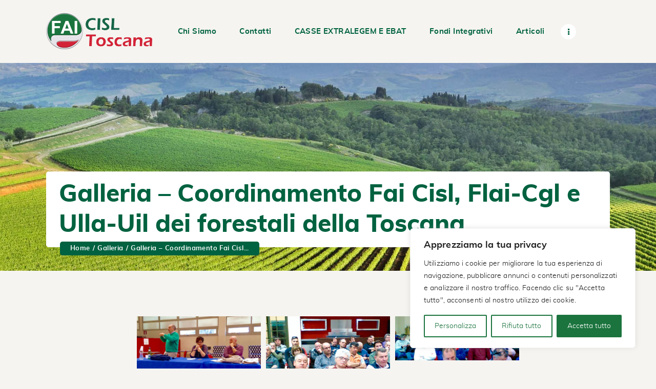

--- FILE ---
content_type: text/html; charset=UTF-8
request_url: https://faicisltoscana.it/galleria/galleria-coordinamento-fai-cisl-flai-cgl-e-ulla-uil-dei-forestali-della-toscana/
body_size: 20558
content:
<!DOCTYPE html>
<html lang="it-IT" class="no-js
									 scheme_default										">
<head>
			<meta charset="UTF-8">
		<meta name="viewport" content="width=device-width, initial-scale=1, maximum-scale=1">
		<meta name="format-detection" content="telephone=no">
		<link rel="profile" href="//gmpg.org/xfn/11">
		<link rel="pingback" href="https://faicisltoscana.it/xmlrpc.php">
		<title>Galleria &#x2d; Coordinamento Fai Cisl, Flai&#x2d;Cgl e Ulla&#x2d;Uil dei forestali della Toscana &#x2d; Fai Cisl Toscana</title>
<!-- Google tag (gtag.js) consent mode dataLayer added by Site Kit -->
<script id="google_gtagjs-js-consent-mode-data-layer">
window.dataLayer = window.dataLayer || [];function gtag(){dataLayer.push(arguments);}
gtag('consent', 'default', {"ad_personalization":"denied","ad_storage":"denied","ad_user_data":"denied","analytics_storage":"denied","functionality_storage":"denied","security_storage":"denied","personalization_storage":"denied","region":["AT","BE","BG","CH","CY","CZ","DE","DK","EE","ES","FI","FR","GB","GR","HR","HU","IE","IS","IT","LI","LT","LU","LV","MT","NL","NO","PL","PT","RO","SE","SI","SK"],"wait_for_update":500});
window._googlesitekitConsentCategoryMap = {"statistics":["analytics_storage"],"marketing":["ad_storage","ad_user_data","ad_personalization"],"functional":["functionality_storage","security_storage"],"preferences":["personalization_storage"]};
window._googlesitekitConsents = {"ad_personalization":"denied","ad_storage":"denied","ad_user_data":"denied","analytics_storage":"denied","functionality_storage":"denied","security_storage":"denied","personalization_storage":"denied","region":["AT","BE","BG","CH","CY","CZ","DE","DK","EE","ES","FI","FR","GB","GR","HR","HU","IE","IS","IT","LI","LT","LU","LV","MT","NL","NO","PL","PT","RO","SE","SI","SK"],"wait_for_update":500};
</script>
<!-- End Google tag (gtag.js) consent mode dataLayer added by Site Kit -->

<!-- The SEO Framework by Sybre Waaijer -->
<meta name="robots" content="max-snippet:-1,max-image-preview:large,max-video-preview:-1" />
<meta property="og:image" content="https://faicisltoscana.it/wp-content/uploads/2020/11/FAI_CISL_TOSCANA_NEW-800.png" />
<meta property="og:image:width" content="800" />
<meta property="og:image:height" content="278" />
<meta property="og:locale" content="it_IT" />
<meta property="og:type" content="website" />
<meta property="og:title" content="Galleria &#x2d; Coordinamento Fai Cisl, Flai&#x2d;Cgl e Ulla&#x2d;Uil dei forestali della Toscana" />
<meta property="og:url" content="https://faicisltoscana.it/galleria/galleria-coordinamento-fai-cisl-flai-cgl-e-ulla-uil-dei-forestali-della-toscana/" />
<meta property="og:site_name" content="Fai Cisl Toscana" />
<meta name="twitter:card" content="summary_large_image" />
<meta name="twitter:title" content="Galleria &#x2d; Coordinamento Fai Cisl, Flai&#x2d;Cgl e Ulla&#x2d;Uil dei forestali della Toscana" />
<meta name="twitter:image" content="https://faicisltoscana.it/wp-content/uploads/2020/11/FAI_CISL_TOSCANA_NEW-800.png" />
<link rel="canonical" href="https://faicisltoscana.it/galleria/galleria-coordinamento-fai-cisl-flai-cgl-e-ulla-uil-dei-forestali-della-toscana/" />
<script type="application/ld+json">{"@context":"https://schema.org","@type":"BreadcrumbList","itemListElement":[{"@type":"ListItem","position":1,"item":{"@id":"https://faicisltoscana.it/","name":"Fai Cisl Toscana &#x2d; lavoratori agricoli, alimentari e ambientali"}},{"@type":"ListItem","position":2,"item":{"@id":"https://faicisltoscana.it/galleria/","name":"Galleria"}},{"@type":"ListItem","position":3,"item":{"@id":"https://faicisltoscana.it/galleria/galleria-coordinamento-fai-cisl-flai-cgl-e-ulla-uil-dei-forestali-della-toscana/","name":"Galleria &#8211; Coordinamento Fai Cisl, Flai-Cgl e Ulla-Uil dei forestali della Toscana"}}]}</script>
<meta name="google-site-verification" content="-CyKT3jlsAZxb3aE1GtC4i9rpswDmHeXBCKHBm1mYmY" />
<!-- / The SEO Framework by Sybre Waaijer | 7.48ms meta | 6.95ms boot -->

<link rel='dns-prefetch' href='//www.googletagmanager.com' />
<link rel='dns-prefetch' href='//s.w.org' />
<link rel="alternate" type="application/rss+xml" title="Fai Cisl Toscana &raquo; Feed" href="https://faicisltoscana.it/feed/" />
<link rel="alternate" type="application/rss+xml" title="Fai Cisl Toscana &raquo; Feed dei commenti" href="https://faicisltoscana.it/comments/feed/" />
<meta property="og:url" content="https://faicisltoscana.it/galleria/galleria-coordinamento-fai-cisl-flai-cgl-e-ulla-uil-dei-forestali-della-toscana/ "/>
			<meta property="og:title" content="Galleria &#8211; Coordinamento Fai Cisl, Flai-Cgl e Ulla-Uil dei forestali della Toscana" />
			<meta property="og:description" content="" />  
			<meta property="og:type" content="article" />		<script type="text/javascript">
			window._wpemojiSettings = {"baseUrl":"https:\/\/s.w.org\/images\/core\/emoji\/13.0.0\/72x72\/","ext":".png","svgUrl":"https:\/\/s.w.org\/images\/core\/emoji\/13.0.0\/svg\/","svgExt":".svg","source":{"concatemoji":"https:\/\/faicisltoscana.it\/wp-includes\/js\/wp-emoji-release.min.js?ver=5.5.17"}};
			!function(e,a,t){var n,r,o,i=a.createElement("canvas"),p=i.getContext&&i.getContext("2d");function s(e,t){var a=String.fromCharCode;p.clearRect(0,0,i.width,i.height),p.fillText(a.apply(this,e),0,0);e=i.toDataURL();return p.clearRect(0,0,i.width,i.height),p.fillText(a.apply(this,t),0,0),e===i.toDataURL()}function c(e){var t=a.createElement("script");t.src=e,t.defer=t.type="text/javascript",a.getElementsByTagName("head")[0].appendChild(t)}for(o=Array("flag","emoji"),t.supports={everything:!0,everythingExceptFlag:!0},r=0;r<o.length;r++)t.supports[o[r]]=function(e){if(!p||!p.fillText)return!1;switch(p.textBaseline="top",p.font="600 32px Arial",e){case"flag":return s([127987,65039,8205,9895,65039],[127987,65039,8203,9895,65039])?!1:!s([55356,56826,55356,56819],[55356,56826,8203,55356,56819])&&!s([55356,57332,56128,56423,56128,56418,56128,56421,56128,56430,56128,56423,56128,56447],[55356,57332,8203,56128,56423,8203,56128,56418,8203,56128,56421,8203,56128,56430,8203,56128,56423,8203,56128,56447]);case"emoji":return!s([55357,56424,8205,55356,57212],[55357,56424,8203,55356,57212])}return!1}(o[r]),t.supports.everything=t.supports.everything&&t.supports[o[r]],"flag"!==o[r]&&(t.supports.everythingExceptFlag=t.supports.everythingExceptFlag&&t.supports[o[r]]);t.supports.everythingExceptFlag=t.supports.everythingExceptFlag&&!t.supports.flag,t.DOMReady=!1,t.readyCallback=function(){t.DOMReady=!0},t.supports.everything||(n=function(){t.readyCallback()},a.addEventListener?(a.addEventListener("DOMContentLoaded",n,!1),e.addEventListener("load",n,!1)):(e.attachEvent("onload",n),a.attachEvent("onreadystatechange",function(){"complete"===a.readyState&&t.readyCallback()})),(n=t.source||{}).concatemoji?c(n.concatemoji):n.wpemoji&&n.twemoji&&(c(n.twemoji),c(n.wpemoji)))}(window,document,window._wpemojiSettings);
		</script>
		<style type="text/css">
img.wp-smiley,
img.emoji {
	display: inline !important;
	border: none !important;
	box-shadow: none !important;
	height: 1em !important;
	width: 1em !important;
	margin: 0 .07em !important;
	vertical-align: -0.1em !important;
	background: none !important;
	padding: 0 !important;
}
</style>
	<link property="stylesheet" rel='stylesheet' id='sbi_styles-css'  href='https://faicisltoscana.it/wp-content/plugins/instagram-feed/css/sbi-styles.min.css?ver=6.9.1' type='text/css' media='all' />
<link property="stylesheet" rel='stylesheet' id='wp-block-library-css'  href='https://faicisltoscana.it/wp-includes/css/dist/block-library/style.min.css?ver=5.5.17' type='text/css' media='all' />
<link property="stylesheet" rel='stylesheet' id='contact-form-7-css'  href='https://faicisltoscana.it/wp-content/plugins/contact-form-7/includes/css/styles.css?ver=5.3.1' type='text/css' media='all' />
<link property="stylesheet" rel='stylesheet' id='essential-grid-plugin-settings-css'  href='https://faicisltoscana.it/wp-content/plugins/essential-grid/public/assets/css/settings.css?ver=3.0.7' type='text/css' media='all' />
<link property="stylesheet" rel='stylesheet' id='tp-fontello-css'  href='https://faicisltoscana.it/wp-content/plugins/essential-grid/public/assets/font/fontello/css/fontello.css?ver=3.0.7' type='text/css' media='all' />
<link property="stylesheet" rel='stylesheet' id='dashicons-css'  href='https://faicisltoscana.it/wp-includes/css/dashicons.min.css?ver=5.5.17' type='text/css' media='all' />
<link property="stylesheet" rel='stylesheet' id='trx_addons-icons-css'  href='https://faicisltoscana.it/wp-content/plugins/trx_addons/css/font-icons/css/trx_addons_icons.css' type='text/css' media='all' />
<link property="stylesheet" rel='stylesheet' id='jquery-swiper-css'  href='https://faicisltoscana.it/wp-content/plugins/trx_addons/js/swiper/swiper.min.css' type='text/css' media='all' />
<link property="stylesheet" rel='stylesheet' id='magnific-popup-css'  href='https://faicisltoscana.it/wp-content/plugins/trx_addons/js/magnific/magnific-popup.min.css' type='text/css' media='all' />
<link property="stylesheet" rel='stylesheet' id='trx_addons-css'  href='https://faicisltoscana.it/wp-content/plugins/trx_addons/css/__styles.css' type='text/css' media='all' />
<link property="stylesheet" rel='stylesheet' id='trx_addons-animation-css'  href='https://faicisltoscana.it/wp-content/plugins/trx_addons/css/trx_addons.animation.css' type='text/css' media='all' />
<link property="stylesheet" rel='stylesheet' id='elementor-icons-css'  href='https://faicisltoscana.it/wp-content/plugins/elementor/assets/lib/eicons/css/elementor-icons.min.css?ver=5.9.1' type='text/css' media='all' />
<link property="stylesheet" rel='stylesheet' id='elementor-animations-css'  href='https://faicisltoscana.it/wp-content/plugins/elementor/assets/lib/animations/animations.min.css?ver=3.0.14' type='text/css' media='all' />
<link property="stylesheet" rel='stylesheet' id='elementor-frontend-legacy-css'  href='https://faicisltoscana.it/wp-content/plugins/elementor/assets/css/frontend-legacy.min.css?ver=3.0.14' type='text/css' media='all' />
<link property="stylesheet" rel='stylesheet' id='elementor-frontend-css'  href='https://faicisltoscana.it/wp-content/plugins/elementor/assets/css/frontend.min.css?ver=3.0.14' type='text/css' media='all' />
<style id='elementor-frontend-inline-css' type='text/css'>
.elementor-kit-1654{--e-global-color-primary:#6EC1E4;--e-global-color-secondary:#54595F;--e-global-color-text:#7A7A7A;--e-global-color-accent:#61CE70;--e-global-color-1fa60615:#4054B2;--e-global-color-319f7bd2:#23A455;--e-global-color-686b76de:#000;--e-global-color-77be432:#FFF;--e-global-color-f223cb6:#006240;--e-global-color-868acb5:#66FF00;--e-global-typography-primary-font-family:"Roboto";--e-global-typography-primary-font-weight:600;--e-global-typography-secondary-font-family:"Roboto Slab";--e-global-typography-secondary-font-weight:400;--e-global-typography-text-font-family:"Roboto";--e-global-typography-text-font-weight:400;--e-global-typography-accent-font-family:"Roboto";--e-global-typography-accent-font-weight:500;}.elementor-section.elementor-section-boxed > .elementor-container{max-width:1200px;}.elementor-widget:not(:last-child){margin-bottom:0px;}{}.sc_layouts_title_caption{display:var(--page-title-display);}@media(max-width:1024px){.elementor-section.elementor-section-boxed > .elementor-container{max-width:1025px;}}@media(max-width:767px){.elementor-section.elementor-section-boxed > .elementor-container{max-width:768px;}}
</style>
<link property="stylesheet" rel='stylesheet' id='font-awesome-5-all-css'  href='https://faicisltoscana.it/wp-content/plugins/elementor/assets/lib/font-awesome/css/all.min.css?ver=3.0.14' type='text/css' media='all' />
<link property="stylesheet" rel='stylesheet' id='font-awesome-4-shim-css'  href='https://faicisltoscana.it/wp-content/plugins/elementor/assets/lib/font-awesome/css/v4-shims.min.css?ver=3.0.14' type='text/css' media='all' />
<link property="stylesheet" rel='stylesheet' id='blabber-font-muli-css'  href='https://faicisltoscana.it/wp-content/themes/blabber/css/font-face/muli/stylesheet.css' type='text/css' media='all' />
<link property="stylesheet" rel='stylesheet' id='blabber-font-hunterriver-css'  href='https://faicisltoscana.it/wp-content/themes/blabber/css/font-face/hunterriver/stylesheet.css' type='text/css' media='all' />
<link property="stylesheet" rel='stylesheet' id='blabber-icons-css'  href='https://faicisltoscana.it/wp-content/themes/blabber/css/font-icons/css/fontello.css' type='text/css' media='all' />
<link property="stylesheet" rel='stylesheet' id='blabber-main-css'  href='https://faicisltoscana.it/wp-content/themes/blabber/style.css' type='text/css' media='all' />
<link property="stylesheet" rel='stylesheet' id='mediaelement-css'  href='https://faicisltoscana.it/wp-includes/js/mediaelement/mediaelementplayer-legacy.min.css?ver=4.2.13-9993131' type='text/css' media='all' />
<link property="stylesheet" rel='stylesheet' id='wp-mediaelement-css'  href='https://faicisltoscana.it/wp-includes/js/mediaelement/wp-mediaelement.min.css?ver=5.5.17' type='text/css' media='all' />
<link property="stylesheet" rel='stylesheet' id='blabber-plugins-css'  href='https://faicisltoscana.it/wp-content/themes/blabber/css/__plugins.css' type='text/css' media='all' />
<link property="stylesheet" rel='stylesheet' id='blabber-skin-traveler-css'  href='https://faicisltoscana.it/wp-content/themes/blabber/skins/traveler/skin.css' type='text/css' media='all' />
<link property="stylesheet" rel='stylesheet' id='blabber-custom-css'  href='https://faicisltoscana.it/wp-content/themes/blabber/css/__custom.css' type='text/css' media='all' />
<link property="stylesheet" rel='stylesheet' id='blabber-color-default-css'  href='https://faicisltoscana.it/wp-content/themes/blabber/css/__colors-default.css' type='text/css' media='all' />
<link property="stylesheet" rel='stylesheet' id='blabber-color-menu-css'  href='https://faicisltoscana.it/wp-content/themes/blabber/css/__colors-menu.css' type='text/css' media='all' />
<link property="stylesheet" rel='stylesheet' id='blabber-color-dark-css'  href='https://faicisltoscana.it/wp-content/themes/blabber/css/__colors-dark.css' type='text/css' media='all' />
<link property="stylesheet" rel='stylesheet' id='blabber-color-cisl-css'  href='https://faicisltoscana.it/wp-content/themes/blabber/css/__colors-cisl.css' type='text/css' media='all' />
<link property="stylesheet" rel='stylesheet' id='blabber-color-originale-css'  href='https://faicisltoscana.it/wp-content/themes/blabber/css/__colors-originale.css' type='text/css' media='all' />
<link property="stylesheet" rel='stylesheet' id='blabber-color-colore_header-css'  href='https://faicisltoscana.it/wp-content/themes/blabber/css/__colors-colore_header.css' type='text/css' media='all' />
<link property="stylesheet" rel='stylesheet' id='blabber-color-dark_original-css'  href='https://faicisltoscana.it/wp-content/themes/blabber/css/__colors-dark_original.css' type='text/css' media='all' />
<link property="stylesheet" rel='stylesheet' id='trx_addons-responsive-css'  href='https://faicisltoscana.it/wp-content/plugins/trx_addons/css/__responsive.css' type='text/css' media='all' />
<link property="stylesheet" rel='stylesheet' id='blabber-responsive-css'  href='https://faicisltoscana.it/wp-content/themes/blabber/css/__responsive.css' type='text/css' media='all' />
<link property="stylesheet" rel='stylesheet' id='blabber-skin-traveler-responsive-css'  href='https://faicisltoscana.it/wp-content/themes/blabber/skins/traveler/skin-responsive.css' type='text/css' media='all' />
<link property="stylesheet" rel='stylesheet' id='google-fonts-1-css'  href='https://fonts.googleapis.com/css?family=Roboto%3A100%2C100italic%2C200%2C200italic%2C300%2C300italic%2C400%2C400italic%2C500%2C500italic%2C600%2C600italic%2C700%2C700italic%2C800%2C800italic%2C900%2C900italic%7CRoboto+Slab%3A100%2C100italic%2C200%2C200italic%2C300%2C300italic%2C400%2C400italic%2C500%2C500italic%2C600%2C600italic%2C700%2C700italic%2C800%2C800italic%2C900%2C900italic&#038;ver=5.5.17' type='text/css' media='all' />
<script type='text/javascript' id='cookie-law-info-js-extra'>
/* <![CDATA[ */
var _ckyConfig = {"_ipData":[],"_assetsURL":"https:\/\/faicisltoscana.it\/wp-content\/plugins\/cookie-law-info\/lite\/frontend\/images\/","_publicURL":"https:\/\/faicisltoscana.it","_expiry":"365","_categories":[{"name":"Necessari","slug":"necessary","isNecessary":true,"ccpaDoNotSell":true,"cookies":[],"active":true,"defaultConsent":{"gdpr":true,"ccpa":true}},{"name":"Funzionale","slug":"functional","isNecessary":false,"ccpaDoNotSell":true,"cookies":[],"active":true,"defaultConsent":{"gdpr":false,"ccpa":false}},{"name":"Analitici","slug":"analytics","isNecessary":false,"ccpaDoNotSell":true,"cookies":[],"active":true,"defaultConsent":{"gdpr":false,"ccpa":false}},{"name":"Performance","slug":"performance","isNecessary":false,"ccpaDoNotSell":true,"cookies":[],"active":true,"defaultConsent":{"gdpr":false,"ccpa":false}},{"name":"Pubblicitari","slug":"advertisement","isNecessary":false,"ccpaDoNotSell":true,"cookies":[],"active":true,"defaultConsent":{"gdpr":false,"ccpa":false}}],"_activeLaw":"gdpr","_rootDomain":"","_block":"1","_showBanner":"1","_bannerConfig":{"settings":{"type":"box","preferenceCenterType":"popup","position":"bottom-right","applicableLaw":"gdpr"},"behaviours":{"reloadBannerOnAccept":false,"loadAnalyticsByDefault":false,"animations":{"onLoad":"animate","onHide":"sticky"}},"config":{"revisitConsent":{"status":true,"tag":"revisit-consent","position":"bottom-right","meta":{"url":"#"},"styles":{"background-color":"#0056A7"},"elements":{"title":{"type":"text","tag":"revisit-consent-title","status":true,"styles":{"color":"#0056a7"}}}},"preferenceCenter":{"toggle":{"status":true,"tag":"detail-category-toggle","type":"toggle","states":{"active":{"styles":{"background-color":"#1863DC"}},"inactive":{"styles":{"background-color":"#D0D5D2"}}}}},"categoryPreview":{"status":false,"toggle":{"status":true,"tag":"detail-category-preview-toggle","type":"toggle","states":{"active":{"styles":{"background-color":"#1863DC"}},"inactive":{"styles":{"background-color":"#D0D5D2"}}}}},"videoPlaceholder":{"status":true,"styles":{"background-color":"#000000","border-color":"#000000","color":"#ffffff"}},"readMore":{"status":false,"tag":"readmore-button","type":"link","meta":{"noFollow":true,"newTab":true},"styles":{"color":"#1b743e","background-color":"transparent","border-color":"transparent"}},"showMore":{"status":true,"tag":"show-desc-button","type":"button","styles":{"color":"#1863DC"}},"showLess":{"status":true,"tag":"hide-desc-button","type":"button","styles":{"color":"#1863DC"}},"alwaysActive":{"status":true,"tag":"always-active","styles":{"color":"#008000"}},"manualLinks":{"status":true,"tag":"manual-links","type":"link","styles":{"color":"#1863DC"}},"auditTable":{"status":true},"optOption":{"status":true,"toggle":{"status":true,"tag":"optout-option-toggle","type":"toggle","states":{"active":{"styles":{"background-color":"#1863dc"}},"inactive":{"styles":{"background-color":"#FFFFFF"}}}}}}},"_version":"3.3.6","_logConsent":"1","_tags":[{"tag":"accept-button","styles":{"color":"#FFFFFF","background-color":"#1b743e","border-color":"#1b743e"}},{"tag":"reject-button","styles":{"color":"#1b743e","background-color":"transparent","border-color":"#1b743e"}},{"tag":"settings-button","styles":{"color":"#1b743e","background-color":"transparent","border-color":"#1b743e"}},{"tag":"readmore-button","styles":{"color":"#1b743e","background-color":"transparent","border-color":"transparent"}},{"tag":"donotsell-button","styles":{"color":"#1863DC","background-color":"transparent","border-color":"transparent"}},{"tag":"show-desc-button","styles":{"color":"#1863DC"}},{"tag":"hide-desc-button","styles":{"color":"#1863DC"}},{"tag":"cky-always-active","styles":[]},{"tag":"cky-link","styles":[]},{"tag":"accept-button","styles":{"color":"#FFFFFF","background-color":"#1b743e","border-color":"#1b743e"}},{"tag":"revisit-consent","styles":{"background-color":"#0056A7"}}],"_shortCodes":[{"key":"cky_readmore","content":"<a href=\"#\" class=\"cky-policy\" aria-label=\"Cookie Policy\" target=\"_blank\" rel=\"noopener\" data-cky-tag=\"readmore-button\">Cookie Policy<\/a>","tag":"readmore-button","status":false,"attributes":{"rel":"nofollow","target":"_blank"}},{"key":"cky_show_desc","content":"<button class=\"cky-show-desc-btn\" data-cky-tag=\"show-desc-button\" aria-label=\"Mostra di pi\u00f9\">Mostra di pi\u00f9<\/button>","tag":"show-desc-button","status":true,"attributes":[]},{"key":"cky_hide_desc","content":"<button class=\"cky-show-desc-btn\" data-cky-tag=\"hide-desc-button\" aria-label=\"Mostra meno\">Mostra meno<\/button>","tag":"hide-desc-button","status":true,"attributes":[]},{"key":"cky_optout_show_desc","content":"[cky_optout_show_desc]","tag":"optout-show-desc-button","status":true,"attributes":[]},{"key":"cky_optout_hide_desc","content":"[cky_optout_hide_desc]","tag":"optout-hide-desc-button","status":true,"attributes":[]},{"key":"cky_category_toggle_label","content":"[cky_{{status}}_category_label] [cky_preference_{{category_slug}}_title]","tag":"","status":true,"attributes":[]},{"key":"cky_enable_category_label","content":"Enable","tag":"","status":true,"attributes":[]},{"key":"cky_disable_category_label","content":"Disable","tag":"","status":true,"attributes":[]},{"key":"cky_video_placeholder","content":"<div class=\"video-placeholder-normal\" data-cky-tag=\"video-placeholder\" id=\"[UNIQUEID]\"><p class=\"video-placeholder-text-normal\" data-cky-tag=\"placeholder-title\">Si prega di accettare i cookie per accedere a questo contenuto<\/p><\/div>","tag":"","status":true,"attributes":[]},{"key":"cky_enable_optout_label","content":"Enable","tag":"","status":true,"attributes":[]},{"key":"cky_disable_optout_label","content":"Disable","tag":"","status":true,"attributes":[]},{"key":"cky_optout_toggle_label","content":"[cky_{{status}}_optout_label] [cky_optout_option_title]","tag":"","status":true,"attributes":[]},{"key":"cky_optout_option_title","content":"Do Not Sell or Share My Personal Information","tag":"","status":true,"attributes":[]},{"key":"cky_optout_close_label","content":"Close","tag":"","status":true,"attributes":[]},{"key":"cky_preference_close_label","content":"Close","tag":"","status":true,"attributes":[]}],"_rtl":"","_language":"en","_providersToBlock":[]};
var _ckyStyles = {"css":".cky-overlay{background: #000000; opacity: 0.4; position: fixed; top: 0; left: 0; width: 100%; height: 100%; z-index: 99999999;}.cky-hide{display: none;}.cky-btn-revisit-wrapper{display: flex; align-items: center; justify-content: center; background: #0056a7; width: 45px; height: 45px; border-radius: 50%; position: fixed; z-index: 999999; cursor: pointer;}.cky-revisit-bottom-left{bottom: 15px; left: 15px;}.cky-revisit-bottom-right{bottom: 15px; right: 15px;}.cky-btn-revisit-wrapper .cky-btn-revisit{display: flex; align-items: center; justify-content: center; background: none; border: none; cursor: pointer; position: relative; margin: 0; padding: 0;}.cky-btn-revisit-wrapper .cky-btn-revisit img{max-width: fit-content; margin: 0; height: 30px; width: 30px;}.cky-revisit-bottom-left:hover::before{content: attr(data-tooltip); position: absolute; background: #4e4b66; color: #ffffff; left: calc(100% + 7px); font-size: 12px; line-height: 16px; width: max-content; padding: 4px 8px; border-radius: 4px;}.cky-revisit-bottom-left:hover::after{position: absolute; content: \"\"; border: 5px solid transparent; left: calc(100% + 2px); border-left-width: 0; border-right-color: #4e4b66;}.cky-revisit-bottom-right:hover::before{content: attr(data-tooltip); position: absolute; background: #4e4b66; color: #ffffff; right: calc(100% + 7px); font-size: 12px; line-height: 16px; width: max-content; padding: 4px 8px; border-radius: 4px;}.cky-revisit-bottom-right:hover::after{position: absolute; content: \"\"; border: 5px solid transparent; right: calc(100% + 2px); border-right-width: 0; border-left-color: #4e4b66;}.cky-revisit-hide{display: none;}.cky-consent-container{position: fixed; width: 440px; box-sizing: border-box; z-index: 9999999; border-radius: 6px;}.cky-consent-container .cky-consent-bar{background: #ffffff; border: 1px solid; padding: 20px 26px; box-shadow: 0 -1px 10px 0 #acabab4d; border-radius: 6px;}.cky-box-bottom-left{bottom: 40px; left: 40px;}.cky-box-bottom-right{bottom: 40px; right: 40px;}.cky-box-top-left{top: 40px; left: 40px;}.cky-box-top-right{top: 40px; right: 40px;}.cky-custom-brand-logo-wrapper .cky-custom-brand-logo{width: 100px; height: auto; margin: 0 0 12px 0;}.cky-notice .cky-title{color: #212121; font-weight: 700; font-size: 18px; line-height: 24px; margin: 0 0 12px 0;}.cky-notice-des *,.cky-preference-content-wrapper *,.cky-accordion-header-des *,.cky-gpc-wrapper .cky-gpc-desc *{font-size: 14px;}.cky-notice-des{color: #212121; font-size: 14px; line-height: 24px; font-weight: 400;}.cky-notice-des img{height: 25px; width: 25px;}.cky-consent-bar .cky-notice-des p,.cky-gpc-wrapper .cky-gpc-desc p,.cky-preference-body-wrapper .cky-preference-content-wrapper p,.cky-accordion-header-wrapper .cky-accordion-header-des p,.cky-cookie-des-table li div:last-child p{color: inherit; margin-top: 0; overflow-wrap: break-word;}.cky-notice-des P:last-child,.cky-preference-content-wrapper p:last-child,.cky-cookie-des-table li div:last-child p:last-child,.cky-gpc-wrapper .cky-gpc-desc p:last-child{margin-bottom: 0;}.cky-notice-des a.cky-policy,.cky-notice-des button.cky-policy{font-size: 14px; color: #1863dc; white-space: nowrap; cursor: pointer; background: transparent; border: 1px solid; text-decoration: underline;}.cky-notice-des button.cky-policy{padding: 0;}.cky-notice-des a.cky-policy:focus-visible,.cky-notice-des button.cky-policy:focus-visible,.cky-preference-content-wrapper .cky-show-desc-btn:focus-visible,.cky-accordion-header .cky-accordion-btn:focus-visible,.cky-preference-header .cky-btn-close:focus-visible,.cky-switch input[type=\"checkbox\"]:focus-visible,.cky-footer-wrapper a:focus-visible,.cky-btn:focus-visible{outline: 2px solid #1863dc; outline-offset: 2px;}.cky-btn:focus:not(:focus-visible),.cky-accordion-header .cky-accordion-btn:focus:not(:focus-visible),.cky-preference-content-wrapper .cky-show-desc-btn:focus:not(:focus-visible),.cky-btn-revisit-wrapper .cky-btn-revisit:focus:not(:focus-visible),.cky-preference-header .cky-btn-close:focus:not(:focus-visible),.cky-consent-bar .cky-banner-btn-close:focus:not(:focus-visible){outline: 0;}button.cky-show-desc-btn:not(:hover):not(:active){color: #1863dc; background: transparent;}button.cky-accordion-btn:not(:hover):not(:active),button.cky-banner-btn-close:not(:hover):not(:active),button.cky-btn-revisit:not(:hover):not(:active),button.cky-btn-close:not(:hover):not(:active){background: transparent;}.cky-consent-bar button:hover,.cky-modal.cky-modal-open button:hover,.cky-consent-bar button:focus,.cky-modal.cky-modal-open button:focus{text-decoration: none;}.cky-notice-btn-wrapper{display: flex; justify-content: flex-start; align-items: center; flex-wrap: wrap; margin-top: 16px;}.cky-notice-btn-wrapper .cky-btn{text-shadow: none; box-shadow: none;}.cky-btn{flex: auto; max-width: 100%; font-size: 14px; font-family: inherit; line-height: 24px; padding: 8px; font-weight: 500; margin: 0 8px 0 0; border-radius: 2px; cursor: pointer; text-align: center; text-transform: none; min-height: 0;}.cky-btn:hover{opacity: 0.8;}.cky-btn-customize{color: #1863dc; background: transparent; border: 2px solid #1863dc;}.cky-btn-reject{color: #1863dc; background: transparent; border: 2px solid #1863dc;}.cky-btn-accept{background: #1863dc; color: #ffffff; border: 2px solid #1863dc;}.cky-btn:last-child{margin-right: 0;}@media (max-width: 576px){.cky-box-bottom-left{bottom: 0; left: 0;}.cky-box-bottom-right{bottom: 0; right: 0;}.cky-box-top-left{top: 0; left: 0;}.cky-box-top-right{top: 0; right: 0;}}@media (max-height: 480px){.cky-consent-container{max-height: 100vh;overflow-y: scroll}.cky-notice-des{max-height: unset !important;overflow-y: unset !important}.cky-preference-center{height: 100vh;overflow: auto !important}.cky-preference-center .cky-preference-body-wrapper{overflow: unset}}@media (max-width: 440px){.cky-box-bottom-left, .cky-box-bottom-right, .cky-box-top-left, .cky-box-top-right{width: 100%; max-width: 100%;}.cky-consent-container .cky-consent-bar{padding: 20px 0;}.cky-custom-brand-logo-wrapper, .cky-notice .cky-title, .cky-notice-des, .cky-notice-btn-wrapper{padding: 0 24px;}.cky-notice-des{max-height: 40vh; overflow-y: scroll;}.cky-notice-btn-wrapper{flex-direction: column; margin-top: 0;}.cky-btn{width: 100%; margin: 10px 0 0 0;}.cky-notice-btn-wrapper .cky-btn-customize{order: 2;}.cky-notice-btn-wrapper .cky-btn-reject{order: 3;}.cky-notice-btn-wrapper .cky-btn-accept{order: 1; margin-top: 16px;}}@media (max-width: 352px){.cky-notice .cky-title{font-size: 16px;}.cky-notice-des *{font-size: 12px;}.cky-notice-des, .cky-btn{font-size: 12px;}}.cky-modal.cky-modal-open{display: flex; visibility: visible; -webkit-transform: translate(-50%, -50%); -moz-transform: translate(-50%, -50%); -ms-transform: translate(-50%, -50%); -o-transform: translate(-50%, -50%); transform: translate(-50%, -50%); top: 50%; left: 50%; transition: all 1s ease;}.cky-modal{box-shadow: 0 32px 68px rgba(0, 0, 0, 0.3); margin: 0 auto; position: fixed; max-width: 100%; background: #ffffff; top: 50%; box-sizing: border-box; border-radius: 6px; z-index: 999999999; color: #212121; -webkit-transform: translate(-50%, 100%); -moz-transform: translate(-50%, 100%); -ms-transform: translate(-50%, 100%); -o-transform: translate(-50%, 100%); transform: translate(-50%, 100%); visibility: hidden; transition: all 0s ease;}.cky-preference-center{max-height: 79vh; overflow: hidden; width: 845px; overflow: hidden; flex: 1 1 0; display: flex; flex-direction: column; border-radius: 6px;}.cky-preference-header{display: flex; align-items: center; justify-content: space-between; padding: 22px 24px; border-bottom: 1px solid;}.cky-preference-header .cky-preference-title{font-size: 18px; font-weight: 700; line-height: 24px;}.cky-preference-header .cky-btn-close{margin: 0; cursor: pointer; vertical-align: middle; padding: 0; background: none; border: none; width: 24px; height: 24px; min-height: 0; line-height: 0; text-shadow: none; box-shadow: none;}.cky-preference-header .cky-btn-close img{margin: 0; height: 10px; width: 10px;}.cky-preference-body-wrapper{padding: 0 24px; flex: 1; overflow: auto; box-sizing: border-box;}.cky-preference-content-wrapper,.cky-gpc-wrapper .cky-gpc-desc{font-size: 14px; line-height: 24px; font-weight: 400; padding: 12px 0;}.cky-preference-content-wrapper{border-bottom: 1px solid;}.cky-preference-content-wrapper img{height: 25px; width: 25px;}.cky-preference-content-wrapper .cky-show-desc-btn{font-size: 14px; font-family: inherit; color: #1863dc; text-decoration: none; line-height: 24px; padding: 0; margin: 0; white-space: nowrap; cursor: pointer; background: transparent; border-color: transparent; text-transform: none; min-height: 0; text-shadow: none; box-shadow: none;}.cky-accordion-wrapper{margin-bottom: 10px;}.cky-accordion{border-bottom: 1px solid;}.cky-accordion:last-child{border-bottom: none;}.cky-accordion .cky-accordion-item{display: flex; margin-top: 10px;}.cky-accordion .cky-accordion-body{display: none;}.cky-accordion.cky-accordion-active .cky-accordion-body{display: block; padding: 0 22px; margin-bottom: 16px;}.cky-accordion-header-wrapper{cursor: pointer; width: 100%;}.cky-accordion-item .cky-accordion-header{display: flex; justify-content: space-between; align-items: center;}.cky-accordion-header .cky-accordion-btn{font-size: 16px; font-family: inherit; color: #212121; line-height: 24px; background: none; border: none; font-weight: 700; padding: 0; margin: 0; cursor: pointer; text-transform: none; min-height: 0; text-shadow: none; box-shadow: none;}.cky-accordion-header .cky-always-active{color: #008000; font-weight: 600; line-height: 24px; font-size: 14px;}.cky-accordion-header-des{font-size: 14px; line-height: 24px; margin: 10px 0 16px 0;}.cky-accordion-chevron{margin-right: 22px; position: relative; cursor: pointer;}.cky-accordion-chevron-hide{display: none;}.cky-accordion .cky-accordion-chevron i::before{content: \"\"; position: absolute; border-right: 1.4px solid; border-bottom: 1.4px solid; border-color: inherit; height: 6px; width: 6px; -webkit-transform: rotate(-45deg); -moz-transform: rotate(-45deg); -ms-transform: rotate(-45deg); -o-transform: rotate(-45deg); transform: rotate(-45deg); transition: all 0.2s ease-in-out; top: 8px;}.cky-accordion.cky-accordion-active .cky-accordion-chevron i::before{-webkit-transform: rotate(45deg); -moz-transform: rotate(45deg); -ms-transform: rotate(45deg); -o-transform: rotate(45deg); transform: rotate(45deg);}.cky-audit-table{background: #f4f4f4; border-radius: 6px;}.cky-audit-table .cky-empty-cookies-text{color: inherit; font-size: 12px; line-height: 24px; margin: 0; padding: 10px;}.cky-audit-table .cky-cookie-des-table{font-size: 12px; line-height: 24px; font-weight: normal; padding: 15px 10px; border-bottom: 1px solid; border-bottom-color: inherit; margin: 0;}.cky-audit-table .cky-cookie-des-table:last-child{border-bottom: none;}.cky-audit-table .cky-cookie-des-table li{list-style-type: none; display: flex; padding: 3px 0;}.cky-audit-table .cky-cookie-des-table li:first-child{padding-top: 0;}.cky-cookie-des-table li div:first-child{width: 100px; font-weight: 600; word-break: break-word; word-wrap: break-word;}.cky-cookie-des-table li div:last-child{flex: 1; word-break: break-word; word-wrap: break-word; margin-left: 8px;}.cky-footer-shadow{display: block; width: 100%; height: 40px; background: linear-gradient(180deg, rgba(255, 255, 255, 0) 0%, #ffffff 100%); position: absolute; bottom: calc(100% - 1px);}.cky-footer-wrapper{position: relative;}.cky-prefrence-btn-wrapper{display: flex; flex-wrap: wrap; align-items: center; justify-content: center; padding: 22px 24px; border-top: 1px solid;}.cky-prefrence-btn-wrapper .cky-btn{flex: auto; max-width: 100%; text-shadow: none; box-shadow: none;}.cky-btn-preferences{color: #1863dc; background: transparent; border: 2px solid #1863dc;}.cky-preference-header,.cky-preference-body-wrapper,.cky-preference-content-wrapper,.cky-accordion-wrapper,.cky-accordion,.cky-accordion-wrapper,.cky-footer-wrapper,.cky-prefrence-btn-wrapper{border-color: inherit;}@media (max-width: 845px){.cky-modal{max-width: calc(100% - 16px);}}@media (max-width: 576px){.cky-modal{max-width: 100%;}.cky-preference-center{max-height: 100vh;}.cky-prefrence-btn-wrapper{flex-direction: column;}.cky-accordion.cky-accordion-active .cky-accordion-body{padding-right: 0;}.cky-prefrence-btn-wrapper .cky-btn{width: 100%; margin: 10px 0 0 0;}.cky-prefrence-btn-wrapper .cky-btn-reject{order: 3;}.cky-prefrence-btn-wrapper .cky-btn-accept{order: 1; margin-top: 0;}.cky-prefrence-btn-wrapper .cky-btn-preferences{order: 2;}}@media (max-width: 425px){.cky-accordion-chevron{margin-right: 15px;}.cky-notice-btn-wrapper{margin-top: 0;}.cky-accordion.cky-accordion-active .cky-accordion-body{padding: 0 15px;}}@media (max-width: 352px){.cky-preference-header .cky-preference-title{font-size: 16px;}.cky-preference-header{padding: 16px 24px;}.cky-preference-content-wrapper *, .cky-accordion-header-des *{font-size: 12px;}.cky-preference-content-wrapper, .cky-preference-content-wrapper .cky-show-more, .cky-accordion-header .cky-always-active, .cky-accordion-header-des, .cky-preference-content-wrapper .cky-show-desc-btn, .cky-notice-des a.cky-policy{font-size: 12px;}.cky-accordion-header .cky-accordion-btn{font-size: 14px;}}.cky-switch{display: flex;}.cky-switch input[type=\"checkbox\"]{position: relative; width: 44px; height: 24px; margin: 0; background: #d0d5d2; -webkit-appearance: none; border-radius: 50px; cursor: pointer; outline: 0; border: none; top: 0;}.cky-switch input[type=\"checkbox\"]:checked{background: #1863dc;}.cky-switch input[type=\"checkbox\"]:before{position: absolute; content: \"\"; height: 20px; width: 20px; left: 2px; bottom: 2px; border-radius: 50%; background-color: white; -webkit-transition: 0.4s; transition: 0.4s; margin: 0;}.cky-switch input[type=\"checkbox\"]:after{display: none;}.cky-switch input[type=\"checkbox\"]:checked:before{-webkit-transform: translateX(20px); -ms-transform: translateX(20px); transform: translateX(20px);}@media (max-width: 425px){.cky-switch input[type=\"checkbox\"]{width: 38px; height: 21px;}.cky-switch input[type=\"checkbox\"]:before{height: 17px; width: 17px;}.cky-switch input[type=\"checkbox\"]:checked:before{-webkit-transform: translateX(17px); -ms-transform: translateX(17px); transform: translateX(17px);}}.cky-consent-bar .cky-banner-btn-close{position: absolute; right: 9px; top: 5px; background: none; border: none; cursor: pointer; padding: 0; margin: 0; min-height: 0; line-height: 0; height: 24px; width: 24px; text-shadow: none; box-shadow: none;}.cky-consent-bar .cky-banner-btn-close img{height: 9px; width: 9px; margin: 0;}.cky-notice-group{font-size: 14px; line-height: 24px; font-weight: 400; color: #212121;}.cky-notice-btn-wrapper .cky-btn-do-not-sell{font-size: 14px; line-height: 24px; padding: 6px 0; margin: 0; font-weight: 500; background: none; border-radius: 2px; border: none; cursor: pointer; text-align: left; color: #1863dc; background: transparent; border-color: transparent; box-shadow: none; text-shadow: none;}.cky-consent-bar .cky-banner-btn-close:focus-visible,.cky-notice-btn-wrapper .cky-btn-do-not-sell:focus-visible,.cky-opt-out-btn-wrapper .cky-btn:focus-visible,.cky-opt-out-checkbox-wrapper input[type=\"checkbox\"].cky-opt-out-checkbox:focus-visible{outline: 2px solid #1863dc; outline-offset: 2px;}@media (max-width: 440px){.cky-consent-container{width: 100%;}}@media (max-width: 352px){.cky-notice-des a.cky-policy, .cky-notice-btn-wrapper .cky-btn-do-not-sell{font-size: 12px;}}.cky-opt-out-wrapper{padding: 12px 0;}.cky-opt-out-wrapper .cky-opt-out-checkbox-wrapper{display: flex; align-items: center;}.cky-opt-out-checkbox-wrapper .cky-opt-out-checkbox-label{font-size: 16px; font-weight: 700; line-height: 24px; margin: 0 0 0 12px; cursor: pointer;}.cky-opt-out-checkbox-wrapper input[type=\"checkbox\"].cky-opt-out-checkbox{background-color: #ffffff; border: 1px solid black; width: 20px; height: 18.5px; margin: 0; -webkit-appearance: none; position: relative; display: flex; align-items: center; justify-content: center; border-radius: 2px; cursor: pointer;}.cky-opt-out-checkbox-wrapper input[type=\"checkbox\"].cky-opt-out-checkbox:checked{background-color: #1863dc; border: none;}.cky-opt-out-checkbox-wrapper input[type=\"checkbox\"].cky-opt-out-checkbox:checked::after{left: 6px; bottom: 4px; width: 7px; height: 13px; border: solid #ffffff; border-width: 0 3px 3px 0; border-radius: 2px; -webkit-transform: rotate(45deg); -ms-transform: rotate(45deg); transform: rotate(45deg); content: \"\"; position: absolute; box-sizing: border-box;}.cky-opt-out-checkbox-wrapper.cky-disabled .cky-opt-out-checkbox-label,.cky-opt-out-checkbox-wrapper.cky-disabled input[type=\"checkbox\"].cky-opt-out-checkbox{cursor: no-drop;}.cky-gpc-wrapper{margin: 0 0 0 32px;}.cky-footer-wrapper .cky-opt-out-btn-wrapper{display: flex; flex-wrap: wrap; align-items: center; justify-content: center; padding: 22px 24px;}.cky-opt-out-btn-wrapper .cky-btn{flex: auto; max-width: 100%; text-shadow: none; box-shadow: none;}.cky-opt-out-btn-wrapper .cky-btn-cancel{border: 1px solid #dedfe0; background: transparent; color: #858585;}.cky-opt-out-btn-wrapper .cky-btn-confirm{background: #1863dc; color: #ffffff; border: 1px solid #1863dc;}@media (max-width: 352px){.cky-opt-out-checkbox-wrapper .cky-opt-out-checkbox-label{font-size: 14px;}.cky-gpc-wrapper .cky-gpc-desc, .cky-gpc-wrapper .cky-gpc-desc *{font-size: 12px;}.cky-opt-out-checkbox-wrapper input[type=\"checkbox\"].cky-opt-out-checkbox{width: 16px; height: 16px;}.cky-opt-out-checkbox-wrapper input[type=\"checkbox\"].cky-opt-out-checkbox:checked::after{left: 5px; bottom: 4px; width: 3px; height: 9px;}.cky-gpc-wrapper{margin: 0 0 0 28px;}}.video-placeholder-youtube{background-size: 100% 100%; background-position: center; background-repeat: no-repeat; background-color: #b2b0b059; position: relative; display: flex; align-items: center; justify-content: center; max-width: 100%;}.video-placeholder-text-youtube{text-align: center; align-items: center; padding: 10px 16px; background-color: #000000cc; color: #ffffff; border: 1px solid; border-radius: 2px; cursor: pointer;}.video-placeholder-normal{background-image: url(\"\/wp-content\/plugins\/cookie-law-info\/lite\/frontend\/images\/placeholder.svg\"); background-size: 80px; background-position: center; background-repeat: no-repeat; background-color: #b2b0b059; position: relative; display: flex; align-items: flex-end; justify-content: center; max-width: 100%;}.video-placeholder-text-normal{align-items: center; padding: 10px 16px; text-align: center; border: 1px solid; border-radius: 2px; cursor: pointer;}.cky-rtl{direction: rtl; text-align: right;}.cky-rtl .cky-banner-btn-close{left: 9px; right: auto;}.cky-rtl .cky-notice-btn-wrapper .cky-btn:last-child{margin-right: 8px;}.cky-rtl .cky-notice-btn-wrapper .cky-btn:first-child{margin-right: 0;}.cky-rtl .cky-notice-btn-wrapper{margin-left: 0; margin-right: 15px;}.cky-rtl .cky-prefrence-btn-wrapper .cky-btn{margin-right: 8px;}.cky-rtl .cky-prefrence-btn-wrapper .cky-btn:first-child{margin-right: 0;}.cky-rtl .cky-accordion .cky-accordion-chevron i::before{border: none; border-left: 1.4px solid; border-top: 1.4px solid; left: 12px;}.cky-rtl .cky-accordion.cky-accordion-active .cky-accordion-chevron i::before{-webkit-transform: rotate(-135deg); -moz-transform: rotate(-135deg); -ms-transform: rotate(-135deg); -o-transform: rotate(-135deg); transform: rotate(-135deg);}@media (max-width: 768px){.cky-rtl .cky-notice-btn-wrapper{margin-right: 0;}}@media (max-width: 576px){.cky-rtl .cky-notice-btn-wrapper .cky-btn:last-child{margin-right: 0;}.cky-rtl .cky-prefrence-btn-wrapper .cky-btn{margin-right: 0;}.cky-rtl .cky-accordion.cky-accordion-active .cky-accordion-body{padding: 0 22px 0 0;}}@media (max-width: 425px){.cky-rtl .cky-accordion.cky-accordion-active .cky-accordion-body{padding: 0 15px 0 0;}}.cky-rtl .cky-opt-out-btn-wrapper .cky-btn{margin-right: 12px;}.cky-rtl .cky-opt-out-btn-wrapper .cky-btn:first-child{margin-right: 0;}.cky-rtl .cky-opt-out-checkbox-wrapper .cky-opt-out-checkbox-label{margin: 0 12px 0 0;}"};
/* ]]> */
</script>
<script type='text/javascript' defer="defer" src='https://faicisltoscana.it/wp-content/plugins/cookie-law-info/lite/frontend/js/script.min.js?ver=3.3.6' id='cookie-law-info-js'></script>
<script type='text/javascript' id='cookie-law-info-wca-js-before'>
const _ckyGsk = true;
</script>
<script type='text/javascript' defer="defer" src='https://faicisltoscana.it/wp-content/plugins/cookie-law-info/lite/frontend/js/wca.min.js?ver=3.3.6' id='cookie-law-info-wca-js'></script>
<script type='text/javascript' src='https://faicisltoscana.it/wp-includes/js/jquery/jquery.js?ver=1.12.4-wp' id='jquery-core-js'></script>
<script type='text/javascript' src='https://faicisltoscana.it/wp-content/plugins/elementor/assets/lib/font-awesome/js/v4-shims.min.js?ver=3.0.14' id='font-awesome-4-shim-js'></script>

<!-- Snippet del tag Google (gtag.js) aggiunto da Site Kit -->
<!-- Snippet Google Analytics aggiunto da Site Kit -->
<script type='text/javascript' defer="defer" src='https://www.googletagmanager.com/gtag/js?id=GT-TQVKGCC8' id='google_gtagjs-js' async></script>
<script type='text/javascript' id='google_gtagjs-js-after'>
window.dataLayer = window.dataLayer || [];function gtag(){dataLayer.push(arguments);}
gtag("set","linker",{"domains":["faicisltoscana.it"]});
gtag("js", new Date());
gtag("set", "developer_id.dZTNiMT", true);
gtag("config", "GT-TQVKGCC8");
</script>
<link rel="https://api.w.org/" href="https://faicisltoscana.it/wp-json/" /><link rel="alternate" type="application/json" href="https://faicisltoscana.it/wp-json/wp/v2/pages/8225" /><link rel="EditURI" type="application/rsd+xml" title="RSD" href="https://faicisltoscana.it/xmlrpc.php?rsd" />
<link rel="wlwmanifest" type="application/wlwmanifest+xml" href="https://faicisltoscana.it/wp-includes/wlwmanifest.xml" /> 
<link rel="alternate" type="application/json+oembed" href="https://faicisltoscana.it/wp-json/oembed/1.0/embed?url=https%3A%2F%2Ffaicisltoscana.it%2Fgalleria%2Fgalleria-coordinamento-fai-cisl-flai-cgl-e-ulla-uil-dei-forestali-della-toscana%2F" />
<link rel="alternate" type="text/xml+oembed" href="https://faicisltoscana.it/wp-json/oembed/1.0/embed?url=https%3A%2F%2Ffaicisltoscana.it%2Fgalleria%2Fgalleria-coordinamento-fai-cisl-flai-cgl-e-ulla-uil-dei-forestali-della-toscana%2F&#038;format=xml" />
<style id="cky-style-inline">[data-cky-tag]{visibility:hidden;}</style><meta name="generator" content="Site Kit by Google 1.170.0" />  <script src="https://cdn.onesignal.com/sdks/web/v16/OneSignalSDK.page.js" defer></script>
  <script>
          window.OneSignalDeferred = window.OneSignalDeferred || [];
          OneSignalDeferred.push(async function(OneSignal) {
            await OneSignal.init({
              appId: "42584e42-9017-4180-8178-c08a9bcd69f1",
              serviceWorkerOverrideForTypical: true,
              path: "https://faicisltoscana.it/wp-content/plugins/onesignal-free-web-push-notifications/sdk_files/",
              serviceWorkerParam: { scope: "/wp-content/plugins/onesignal-free-web-push-notifications/sdk_files/push/onesignal/" },
              serviceWorkerPath: "OneSignalSDKWorker.js",
            });
          });

          // Unregister the legacy OneSignal service worker to prevent scope conflicts
          navigator.serviceWorker.getRegistrations().then((registrations) => {
            // Iterate through all registered service workers
            registrations.forEach((registration) => {
              // Check the script URL to identify the specific service worker
              if (registration.active && registration.active.scriptURL.includes('OneSignalSDKWorker.js.php')) {
                // Unregister the service worker
                registration.unregister().then((success) => {
                  if (success) {
                    console.log('OneSignalSW: Successfully unregistered:', registration.active.scriptURL);
                  } else {
                    console.log('OneSignalSW: Failed to unregister:', registration.active.scriptURL);
                  }
                });
              }
            });
          }).catch((error) => {
            console.error('Error fetching service worker registrations:', error);
          });
        </script>
<link rel="icon" href="https://faicisltoscana.it/wp-content/uploads/2020/11/FCS_FAVICON_NEW-400-95x95.png" sizes="32x32" />
<link rel="icon" href="https://faicisltoscana.it/wp-content/uploads/2020/11/FCS_FAVICON_NEW-400-300x300.png" sizes="192x192" />
<link rel="apple-touch-icon" href="https://faicisltoscana.it/wp-content/uploads/2020/11/FCS_FAVICON_NEW-400-300x300.png" />
<meta name="msapplication-TileImage" content="https://faicisltoscana.it/wp-content/uploads/2020/11/FCS_FAVICON_NEW-400-300x300.png" />
<style type="text/css" id="trx_addons-inline-styles-inline-css">.trx_addons_inline_2142148488 img{max-height:72px;}.trx_addons_inline_643730204 img{max-height:50px;}.trx_addons_inline_1935072843 img{max-height:72px;}</style>
<style id="elementor-post-28">.elementor-28 .elementor-element.elementor-element-3c18804 > .elementor-container > .elementor-row > .elementor-column > .elementor-column-wrap > .elementor-widget-wrap{align-content:center;align-items:center;}.elementor-28 .elementor-element.elementor-element-60c398b > .elementor-column-wrap > .elementor-widget-wrap > .elementor-widget:not(.elementor-widget__width-auto):not(.elementor-widget__width-initial):not(:last-child):not(.elementor-absolute){margin-bottom:32px;}.elementor-28 .elementor-element.elementor-element-456d274 .logo_image{max-height:72px;}.elementor-28 .elementor-element.elementor-element-456d274 > .elementor-widget-container{margin:-3px 0px 0px 0px;}.elementor-28 .elementor-element.elementor-element-7f6e664 > .elementor-widget-container{transition:background 1.2s;}.elementor-28 .elementor-element.elementor-element-1a9fdb8 > .elementor-container > .elementor-row > .elementor-column > .elementor-column-wrap > .elementor-widget-wrap{align-content:center;align-items:center;}.elementor-28 .elementor-element.elementor-element-4cb763a > .elementor-column-wrap > .elementor-widget-wrap > .elementor-widget:not(.elementor-widget__width-auto):not(.elementor-widget__width-initial):not(:last-child):not(.elementor-absolute){margin-bottom:32px;}.elementor-28 .elementor-element.elementor-element-f559e17 .logo_image{max-height:50px;}.elementor-28 .elementor-element.elementor-element-f559e17 > .elementor-widget-container{margin:-1px 0px 0px 0px;}.elementor-28 .elementor-element.elementor-element-c10bb96 > .elementor-column-wrap > .elementor-widget-wrap > .elementor-widget:not(.elementor-widget__width-auto):not(.elementor-widget__width-initial):not(:last-child):not(.elementor-absolute){margin-bottom:32px;}.elementor-28 .elementor-element.elementor-element-7d0de68:not(.elementor-motion-effects-element-type-background), .elementor-28 .elementor-element.elementor-element-7d0de68 > .elementor-motion-effects-container > .elementor-motion-effects-layer{background-image:url("https://faicisltoscana.it/wp-content/uploads/2019/03/travel-top-copyright.jpg");background-position:center center;background-repeat:no-repeat;background-size:cover;}.elementor-28 .elementor-element.elementor-element-7d0de68{transition:background 0.3s, border 0.3s, border-radius 0.3s, box-shadow 0.3s;}.elementor-28 .elementor-element.elementor-element-7d0de68 > .elementor-background-overlay{transition:background 0.3s, border-radius 0.3s, opacity 0.3s;}.elementor-28 .elementor-element.elementor-element-33ebbb4 .elementor-spacer-inner{height:134px;}.elementor-28 .elementor-element.elementor-element-6ccfbd7 .elementor-spacer-inner{height:80px;}.elementor-28 .elementor-element.elementor-element-9bfa1ba .sc_layouts_title{min-height:0px;}.elementor-28 .elementor-element.elementor-element-bf3b5d0 .elementor-spacer-inner{height:30px;}@media(max-width:767px){.elementor-28 .elementor-element.elementor-element-60c398b{width:30%;}.elementor-28 .elementor-element.elementor-element-4cb763a{width:70%;}.elementor-28 .elementor-element.elementor-element-c10bb96{width:30%;}.elementor-28 .elementor-element.elementor-element-33ebbb4 .elementor-spacer-inner{height:90px;}}</style>
<style id="elementor-post-1337">.elementor-1337 .elementor-element.elementor-element-73e50e7 .elementor-spacer-inner{height:40px;}.elementor-1337 .elementor-element.elementor-element-b4b8f6d{transition:background 0.3s, border 0.3s, border-radius 0.3s, box-shadow 0.3s;}.elementor-1337 .elementor-element.elementor-element-b4b8f6d > .elementor-background-overlay{transition:background 0.3s, border-radius 0.3s, opacity 0.3s;}.elementor-1337 .elementor-element.elementor-element-e41239b .logo_image{max-height:72px;}.elementor-1337 .elementor-element.elementor-element-fe8711e{transition:background 0.3s, border 0.3s, border-radius 0.3s, box-shadow 0.3s;}.elementor-1337 .elementor-element.elementor-element-fe8711e > .elementor-background-overlay{transition:background 0.3s, border-radius 0.3s, opacity 0.3s;}.elementor-1337 .elementor-element.elementor-element-b73f596 .elementor-spacer-inner{height:8px;}.elementor-1337 .elementor-element.elementor-element-ffffc4f .elementor-spacer-inner{height:40px;}@media(max-width:1024px){.elementor-1337 .elementor-element.elementor-element-73e50e7 .elementor-spacer-inner{height:30px;}.elementor-1337 .elementor-element.elementor-element-ffffc4f .elementor-spacer-inner{height:25px;}}@media(max-width:767px){.elementor-1337 .elementor-element.elementor-element-73e50e7 .elementor-spacer-inner{height:10px;}.elementor-1337 .elementor-element.elementor-element-ffffc4f .elementor-spacer-inner{height:5px;}}</style>
</head>

<body data-rsssl=1 class="page-template-default page page-id-8225 page-child parent-pageid-158 wp-custom-logo ua_chrome body_tag scheme_default blog_mode_page body_style_wide is_single sidebar_hide expand_content trx_addons_present header_type_custom header_style_header-custom-28 header_position_default menu_style_top no_layout elementor-default elementor-kit-1654 elementor-page elementor-page-8225">

	
	<div class="body_wrap">

		<div class="page_wrap">
			
						<a class="blabber_skip_link skip_to_content_link" href="#content_skip_link_anchor" tabindex="1">Skip to content</a>
						<a class="blabber_skip_link skip_to_footer_link" href="#footer_skip_link_anchor" tabindex="1">Skip to footer</a>
			
			<header class="top_panel top_panel_custom top_panel_custom_28 top_panel_custom_header-default				 without_bg_image">
			<div data-elementor-type="wp-post" data-elementor-id="28" class="elementor elementor-28" data-elementor-settings="[]">
						<div class="elementor-inner">
							<div class="elementor-section-wrap">
							<section class="elementor-section elementor-top-section elementor-element elementor-element-3c18804 sc_layouts_row sc_layouts_row_type_normal elementor-section-content-middle sc_layouts_hide_on_mobile elementor-section-boxed elementor-section-height-default elementor-section-height-default" data-id="3c18804" data-element_type="section">
						<div class="elementor-container elementor-column-gap-extended">
							<div class="elementor-row">
					<div class="elementor-column elementor-col-100 elementor-top-column elementor-element elementor-element-60c398b sc_layouts_column_align_left sc_layouts_column sc_inner_width_none sc_content_align_inherit sc_layouts_column_icons_position_left" data-id="60c398b" data-element_type="column">
			<div class="elementor-column-wrap elementor-element-populated">
							<div class="elementor-widget-wrap">
						<div class="sc_layouts_item elementor-element elementor-element-456d274 sc_fly_static elementor-widget elementor-widget-trx_sc_layouts_logo" data-id="456d274" data-element_type="widget" data-widget_type="trx_sc_layouts_logo.default">
				<div class="elementor-widget-container">
			<a href="https://faicisltoscana.it/" id="trx_sc_layouts_logo_669112454" class="sc_layouts_logo sc_layouts_logo_default trx_addons_inline_2142148488"><img class="logo_image"
					src="//faicisltoscana.it/wp-content/uploads/2020/11/FAI_CISL_TOSCANA_NEW-800.png"
											srcset="//faicisltoscana.it/wp-content/uploads/2020/11/FAI_CISL_TOSCANA_NEW-800.png 2x"
											alt="Fai Cisl Toscana" width="800" height="278"></a><!-- /.sc_layouts_logo -->		</div>
				</div>
				<div class="sc_layouts_item elementor-element elementor-element-7f6e664 scheme_menu sc_fly_static elementor-widget elementor-widget-trx_sc_layouts_menu" data-id="7f6e664" data-element_type="widget" data-widget_type="trx_sc_layouts_menu.default">
				<div class="elementor-widget-container">
			<nav class="sc_layouts_menu sc_layouts_menu_default sc_layouts_menu_dir_horizontal menu_hover_fade" id="trx_sc_layouts_menu_2042189967" data-animation-in="fadeIn" data-animation-out="fadeOut"		><ul id="sc_layouts_menu_999440136" class="sc_layouts_menu_nav"><li id="menu-item-395" class="menu-item menu-item-type-post_type menu-item-object-page menu-item-has-children menu-item-395"><a href="https://faicisltoscana.it/chi-siamo/"><span>Chi Siamo</span></a>
<ul class="sub-menu"><li id="menu-item-8661" class="menu-item menu-item-type-post_type menu-item-object-page menu-item-8661"><a href="https://faicisltoscana.it/chi-siamo/la-fai-cisl/"><span>La FAI CISL</span></a></li><li id="menu-item-8662" class="menu-item menu-item-type-post_type menu-item-object-page menu-item-8662"><a href="https://faicisltoscana.it/chi-siamo/statuto-fai-cisl/"><span>Statuto</span></a></li><li id="menu-item-8660" class="menu-item menu-item-type-post_type menu-item-object-page menu-item-8660"><a href="https://faicisltoscana.it/chi-siamo/codice-etico-fai-cisl/"><span>Codice Etico</span></a></li><li id="menu-item-13671" class="menu-item menu-item-type-post_type menu-item-object-page menu-item-13671"><a href="https://faicisltoscana.it/faq/"><span>Faq</span></a></li></ul>
</li><li id="menu-item-203" class="menu-item menu-item-type-post_type menu-item-object-page menu-item-203"><a href="https://faicisltoscana.it/contatti/"><span>Contatti</span></a></li><li id="menu-item-11080" class="menu-item menu-item-type-post_type menu-item-object-page menu-item-11080"><a href="https://faicisltoscana.it/casse-extralegem-e-ebat/"><span>CASSE EXTRALEGEM E EBAT</span></a></li><li id="menu-item-8012" class="menu-item menu-item-type-post_type menu-item-object-page menu-item-has-children menu-item-8012"><a href="https://faicisltoscana.it/fondi-integrativi/"><span>Fondi Integrativi</span></a>
<ul class="sub-menu"><li id="menu-item-8711" class="menu-item menu-item-type-post_type menu-item-object-page menu-item-8711"><a href="https://faicisltoscana.it/fondi-integrativi/fondi-sanitari/"><span>SANITARI</span></a></li><li id="menu-item-8710" class="menu-item menu-item-type-post_type menu-item-object-page menu-item-8710"><a href="https://faicisltoscana.it/fondi-integrativi/fondi-pensionistici/"><span>PENSIONISTICI</span></a></li><li id="menu-item-8709" class="menu-item menu-item-type-post_type menu-item-object-page menu-item-8709"><a href="https://faicisltoscana.it/covid-19/"><span>COVID-19</span></a></li></ul>
</li><li id="menu-item-191" class="menu-item menu-item-type-post_type menu-item-object-page menu-item-191"><a href="https://faicisltoscana.it/articoli/"><span>Articoli</span></a></li><li id="menu-item-189" class="menu-item menu-item-type-post_type menu-item-object-page current-page-ancestor menu-item-189"><a href="https://faicisltoscana.it/galleria/"><span>Galleria</span></a></li><li id="menu-item-11480" class="menu-item menu-item-type-post_type menu-item-object-page menu-item-11480"><a href="https://faicisltoscana.it/bandi/"><span>Bandi</span></a></li><li id="menu-item-13672" class="menu-item menu-item-type-post_type menu-item-object-page menu-item-13672"><a href="https://faicisltoscana.it/faq/"><span>Faq</span></a></li></ul></nav><!-- /.sc_layouts_menu -->		</div>
				</div>
						</div>
					</div>
		</div>
								</div>
					</div>
		</section>
				<section class="elementor-section elementor-top-section elementor-element elementor-element-1a9fdb8 sc_layouts_row sc_layouts_row_type_compact elementor-section-content-middle sc_layouts_row_fixed sc_layouts_hide_on_wide sc_layouts_hide_on_desktop sc_layouts_hide_on_notebook sc_layouts_hide_on_tablet elementor-section-boxed elementor-section-height-default elementor-section-height-default" data-id="1a9fdb8" data-element_type="section">
						<div class="elementor-container elementor-column-gap-extended">
							<div class="elementor-row">
					<div class="elementor-column elementor-col-50 elementor-top-column elementor-element elementor-element-4cb763a sc_layouts_column_align_column sc_layouts_column_align_left sc_inner_width_none sc_content_align_inherit sc_layouts_column_icons_position_left" data-id="4cb763a" data-element_type="column">
			<div class="elementor-column-wrap elementor-element-populated">
							<div class="elementor-widget-wrap">
						<div class="sc_layouts_item elementor-element elementor-element-f559e17 sc_fly_static elementor-widget elementor-widget-trx_sc_layouts_logo" data-id="f559e17" data-element_type="widget" data-widget_type="trx_sc_layouts_logo.default">
				<div class="elementor-widget-container">
			<a href="https://faicisltoscana.it/" id="trx_sc_layouts_logo_1715141435" class="sc_layouts_logo sc_layouts_logo_default trx_addons_inline_643730204"><img class="logo_image"
					src="//faicisltoscana.it/wp-content/uploads/2020/11/FAI_CISL_TOSCANA_NEW-800.png"
											srcset="//faicisltoscana.it/wp-content/uploads/2020/11/FAI_CISL_TOSCANA_NEW-800.png 2x"
											alt="Fai Cisl Toscana" width="800" height="278"></a><!-- /.sc_layouts_logo -->		</div>
				</div>
						</div>
					</div>
		</div>
				<div class="elementor-column elementor-col-50 elementor-top-column elementor-element elementor-element-c10bb96 sc_layouts_column_align_right sc_layouts_column sc_inner_width_none sc_content_align_inherit sc_layouts_column_icons_position_left" data-id="c10bb96" data-element_type="column">
			<div class="elementor-column-wrap elementor-element-populated">
							<div class="elementor-widget-wrap">
						<div class="sc_layouts_item elementor-element elementor-element-8514952 sc_fly_static elementor-widget elementor-widget-trx_sc_layouts_menu" data-id="8514952" data-element_type="widget" data-widget_type="trx_sc_layouts_menu.default">
				<div class="elementor-widget-container">
			<div id="trx_sc_layouts_menu_1239726521" class="sc_layouts_iconed_text sc_layouts_menu_mobile_button_burger sc_layouts_menu_mobile_button">
		<a class="sc_layouts_item_link sc_layouts_iconed_text_link" href="#">
			<span class="sc_layouts_item_icon sc_layouts_iconed_text_icon trx_addons_icon-menu"></span>
		</a>
		</div>		</div>
				</div>
						</div>
					</div>
		</div>
								</div>
					</div>
		</section>
				<section class="elementor-section elementor-top-section elementor-element elementor-element-7d0de68 elementor-section-boxed elementor-section-height-default elementor-section-height-default" data-id="7d0de68" data-element_type="section" data-settings="{&quot;background_background&quot;:&quot;classic&quot;}">
						<div class="elementor-container elementor-column-gap-extended">
							<div class="elementor-row">
					<div class="elementor-column elementor-col-100 elementor-top-column elementor-element elementor-element-3983694 sc_inner_width_none sc_content_align_inherit sc_layouts_column_icons_position_left" data-id="3983694" data-element_type="column">
			<div class="elementor-column-wrap elementor-element-populated">
							<div class="elementor-widget-wrap">
						<div class="sc_layouts_item elementor-element elementor-element-33ebbb4 sc_fly_static elementor-widget elementor-widget-spacer" data-id="33ebbb4" data-element_type="widget" data-widget_type="spacer.default">
				<div class="elementor-widget-container">
					<div class="elementor-spacer">
			<div class="elementor-spacer-inner"></div>
		</div>
				</div>
				</div>
				<div class="sc_layouts_item elementor-element elementor-element-6ccfbd7 sc_height_large sc_layouts_hide_on_mobile sc_layouts_hide_on_tablet sc_fly_static elementor-widget elementor-widget-spacer" data-id="6ccfbd7" data-element_type="widget" data-widget_type="spacer.default">
				<div class="elementor-widget-container">
					<div class="elementor-spacer">
			<div class="elementor-spacer-inner"></div>
		</div>
				</div>
				</div>
				<div class="sc_layouts_item elementor-element elementor-element-9bfa1ba sc_fly_static elementor-widget elementor-widget-trx_sc_layouts_title" data-id="9bfa1ba" data-element_type="widget" data-widget_type="trx_sc_layouts_title.default">
				<div class="elementor-widget-container">
			<div id="trx_sc_layouts_title_1293351765" class="sc_layouts_title with_content without_image without_tint"><div class="sc_layouts_title_content"><div class="sc_layouts_title_title">							<h1 class="sc_layouts_title_caption">Galleria &#8211; Coordinamento Fai Cisl, Flai-Cgl e Ulla-Uil dei forestali della Toscana</h1>
							</div><div class="sc_layouts_title_breadcrumbs"><div class="breadcrumbs"><a class="breadcrumbs_item home" href="https://faicisltoscana.it/">Home</a><span class="breadcrumbs_delimiter"></span><a class="breadcrumbs_item cat_post" href="https://faicisltoscana.it/galleria/">Galleria</a><span class="breadcrumbs_delimiter"></span><span class="breadcrumbs_item current">Galleria &#8211; Coordinamento Fai Cisl...</span></div></div></div><!-- .sc_layouts_title_content --></div><!-- /.sc_layouts_title -->		</div>
				</div>
				<div class="sc_layouts_item elementor-element elementor-element-bf3b5d0 sc_fly_static elementor-widget elementor-widget-spacer" data-id="bf3b5d0" data-element_type="widget" data-widget_type="spacer.default">
				<div class="elementor-widget-container">
					<div class="elementor-spacer">
			<div class="elementor-spacer-inner"></div>
		</div>
				</div>
				</div>
						</div>
					</div>
		</div>
								</div>
					</div>
		</section>
						</div>
						</div>
					</div>
		</header>
<div class="menu_mobile_overlay"></div>
<div class="menu_mobile menu_mobile_fullscreen scheme_dark">
	<div class="menu_mobile_inner">
		<a class="menu_mobile_close theme_button_close"><span class="theme_button_close_icon"></span></a>
		<a class="sc_layouts_logo" href="https://faicisltoscana.it/">
		<img src="//faicisltoscana.it/wp-content/uploads/2020/11/FAI_CISL_TOSCANA_NEW-MOBILE.png" srcset="//faicisltoscana.it/wp-content/uploads/2020/11/FAI_CISL_TOSCANA_NEW-MOBILE.png 2x" alt="Fai Cisl Toscana" width="175" height="61">	</a>
	<nav class="menu_mobile_nav_area"><ul id="menu_mobile_1713256305"><li id="menu_mobile-item-395" class="menu-item menu-item-type-post_type menu-item-object-page menu-item-has-children menu-item-395"><a href="https://faicisltoscana.it/chi-siamo/"><span>Chi Siamo</span></a>
<ul class="sub-menu"><li id="menu_mobile-item-8661" class="menu-item menu-item-type-post_type menu-item-object-page menu-item-8661"><a href="https://faicisltoscana.it/chi-siamo/la-fai-cisl/"><span>La FAI CISL</span></a></li><li id="menu_mobile-item-8662" class="menu-item menu-item-type-post_type menu-item-object-page menu-item-8662"><a href="https://faicisltoscana.it/chi-siamo/statuto-fai-cisl/"><span>Statuto</span></a></li><li id="menu_mobile-item-8660" class="menu-item menu-item-type-post_type menu-item-object-page menu-item-8660"><a href="https://faicisltoscana.it/chi-siamo/codice-etico-fai-cisl/"><span>Codice Etico</span></a></li><li id="menu_mobile-item-13671" class="menu-item menu-item-type-post_type menu-item-object-page menu-item-13671"><a href="https://faicisltoscana.it/faq/"><span>Faq</span></a></li></ul>
</li><li id="menu_mobile-item-203" class="menu-item menu-item-type-post_type menu-item-object-page menu-item-203"><a href="https://faicisltoscana.it/contatti/"><span>Contatti</span></a></li><li id="menu_mobile-item-11080" class="menu-item menu-item-type-post_type menu-item-object-page menu-item-11080"><a href="https://faicisltoscana.it/casse-extralegem-e-ebat/"><span>CASSE EXTRALEGEM E EBAT</span></a></li><li id="menu_mobile-item-8012" class="menu-item menu-item-type-post_type menu-item-object-page menu-item-has-children menu-item-8012"><a href="https://faicisltoscana.it/fondi-integrativi/"><span>Fondi Integrativi</span></a>
<ul class="sub-menu"><li id="menu_mobile-item-8711" class="menu-item menu-item-type-post_type menu-item-object-page menu-item-8711"><a href="https://faicisltoscana.it/fondi-integrativi/fondi-sanitari/"><span>SANITARI</span></a></li><li id="menu_mobile-item-8710" class="menu-item menu-item-type-post_type menu-item-object-page menu-item-8710"><a href="https://faicisltoscana.it/fondi-integrativi/fondi-pensionistici/"><span>PENSIONISTICI</span></a></li><li id="menu_mobile-item-8709" class="menu-item menu-item-type-post_type menu-item-object-page menu-item-8709"><a href="https://faicisltoscana.it/covid-19/"><span>COVID-19</span></a></li></ul>
</li><li id="menu_mobile-item-191" class="menu-item menu-item-type-post_type menu-item-object-page menu-item-191"><a href="https://faicisltoscana.it/articoli/"><span>Articoli</span></a></li><li id="menu_mobile-item-189" class="menu-item menu-item-type-post_type menu-item-object-page current-page-ancestor menu-item-189"><a href="https://faicisltoscana.it/galleria/"><span>Galleria</span></a></li><li id="menu_mobile-item-11480" class="menu-item menu-item-type-post_type menu-item-object-page menu-item-11480"><a href="https://faicisltoscana.it/bandi/"><span>Bandi</span></a></li><li id="menu_mobile-item-13672" class="menu-item menu-item-type-post_type menu-item-object-page menu-item-13672"><a href="https://faicisltoscana.it/faq/"><span>Faq</span></a></li></ul></nav><div class="socials_mobile"><a target="_blank" href="https://www.facebook.com/FaiCislTerritoriToscana" class="social_item social_item_style_icons sc_icon_type_icons social_item_type_icons"><span class="social_icon social_icon_facebook"><span class="icon-facebook"></span></span></a><a target="_blank" href="https://twitter.com/ci_gori" class="social_item social_item_style_icons sc_icon_type_icons social_item_type_icons"><span class="social_icon social_icon_twitter"><span class="icon-twitter"></span></span></a><a target="_blank" href="https://www.youtube.com/channel/UCowFBUPESZ3cfvH6LhGj5vw" class="social_item social_item_style_icons sc_icon_type_icons social_item_type_icons"><span class="social_icon social_icon_youtube"><span class="icon-youtube"></span></span></a></div>	</div>
</div>
			<div class="page_content_wrap">
								<div class="content_wrap">

					<div class="content">
												<a id="content_skip_link_anchor" class="blabber_skip_link_anchor" href="#"></a>
						
<article id="post-8225"
									class="post_item_single post_type_page post-8225 page type-page status-publish hentry">

	
	<div class="post_content entry-content">
				<div data-elementor-type="wp-post" data-elementor-id="8225" class="elementor elementor-8225" data-elementor-settings="[]">
						<div class="elementor-inner">
							<div class="elementor-section-wrap">
							<section class="elementor-section elementor-top-section elementor-element elementor-element-6685544 elementor-section-full_width elementor-section-stretched elementor-section-height-default elementor-section-height-default" data-id="6685544" data-element_type="section" data-settings="{&quot;stretch_section&quot;:&quot;section-stretched&quot;}">
						<div class="elementor-container elementor-column-gap-extended">
							<div class="elementor-row">
					<div class="elementor-column elementor-col-100 elementor-top-column elementor-element elementor-element-af343be sc_inner_width_none sc_content_align_inherit sc_layouts_column_icons_position_left" data-id="af343be" data-element_type="column">
			<div class="elementor-column-wrap elementor-element-populated">
							<div class="elementor-widget-wrap">
						<div class="elementor-element elementor-element-66a8753 sc_fly_static elementor-widget elementor-widget-wp-widget-media_gallery" data-id="66a8753" data-element_type="widget" data-widget_type="wp-widget-media_gallery.default">
				<div class="elementor-widget-container">
			<aside id="wp-widget-media_gallery" class="widget wp-widget-media_gallery"><div id='gallery-1' class='gallery galleryid-8225 gallery-columns-5 gallery-size-large'><figure class='gallery-item'>
			<div class='gallery-icon landscape'>
				<a data-elementor-open-lightbox="yes" data-elementor-lightbox-slideshow="66a8753" data-elementor-lightbox-title="image-2-1024x463" href='https://faicisltoscana.it/wp-content/uploads/2020/11/image-2-1024x463-1.jpeg'><img width="1024" height="463" src="https://faicisltoscana.it/wp-content/uploads/2020/11/image-2-1024x463-1.jpeg" class="attachment-large size-large" alt="" loading="lazy" aria-describedby="gallery-1-8229" srcset="https://faicisltoscana.it/wp-content/uploads/2020/11/image-2-1024x463-1.jpeg 1024w, https://faicisltoscana.it/wp-content/uploads/2020/11/image-2-1024x463-1-300x136.jpeg 300w, https://faicisltoscana.it/wp-content/uploads/2020/11/image-2-1024x463-1-768x347.jpeg 768w, https://faicisltoscana.it/wp-content/uploads/2020/11/image-2-1024x463-1-370x167.jpeg 370w, https://faicisltoscana.it/wp-content/uploads/2020/11/image-2-1024x463-1-760x344.jpeg 760w" sizes="(max-width: 1024px) 100vw, 1024px" /></a>
			</div>
				<figcaption class='wp-caption-text gallery-caption' id='gallery-1-8229'>
				Coordinamento Fai Cisl, Flai-Cgl e Ulla-Uil dei forestali della Toscana 3 Maggio 2016
				</figcaption></figure><figure class='gallery-item'>
			<div class='gallery-icon landscape'>
				<a data-elementor-open-lightbox="yes" data-elementor-lightbox-slideshow="66a8753" data-elementor-lightbox-title="image" href='https://faicisltoscana.it/wp-content/uploads/2020/11/image.jpeg'><img width="673" height="584" src="https://faicisltoscana.it/wp-content/uploads/2020/11/image.jpeg" class="attachment-large size-large" alt="" loading="lazy" srcset="https://faicisltoscana.it/wp-content/uploads/2020/11/image.jpeg 673w, https://faicisltoscana.it/wp-content/uploads/2020/11/image-300x260.jpeg 300w, https://faicisltoscana.it/wp-content/uploads/2020/11/image-370x321.jpeg 370w" sizes="(max-width: 673px) 100vw, 673px" /></a>
			</div></figure><figure class='gallery-item'>
			<div class='gallery-icon landscape'>
				<a data-elementor-open-lightbox="yes" data-elementor-lightbox-slideshow="66a8753" data-elementor-lightbox-title="image-1-1024x364" href='https://faicisltoscana.it/wp-content/uploads/2020/11/image-1-1024x364-1.jpeg'><img width="1024" height="364" src="https://faicisltoscana.it/wp-content/uploads/2020/11/image-1-1024x364-1.jpeg" class="attachment-large size-large" alt="" loading="lazy" srcset="https://faicisltoscana.it/wp-content/uploads/2020/11/image-1-1024x364-1.jpeg 1024w, https://faicisltoscana.it/wp-content/uploads/2020/11/image-1-1024x364-1-300x107.jpeg 300w, https://faicisltoscana.it/wp-content/uploads/2020/11/image-1-1024x364-1-768x273.jpeg 768w, https://faicisltoscana.it/wp-content/uploads/2020/11/image-1-1024x364-1-370x132.jpeg 370w, https://faicisltoscana.it/wp-content/uploads/2020/11/image-1-1024x364-1-760x270.jpeg 760w" sizes="(max-width: 1024px) 100vw, 1024px" /></a>
			</div></figure>
		</div>
</aside>		</div>
				</div>
						</div>
					</div>
		</div>
								</div>
					</div>
		</section>
						</div>
						</div>
					</div>
			</div><!-- .entry-content -->

	
</article>
						</div><!-- </.content> -->
										</div><!-- </.content_wrap> -->
								</div><!-- </.page_content_wrap> -->

						<a id="footer_skip_link_anchor" class="blabber_skip_link_anchor" href="#"></a>
			<footer class="footer_wrap footer_custom footer_custom_1337 footer_custom_footer-travel						 scheme_dark						">
			<div data-elementor-type="cpt_layouts" data-elementor-id="1337" class="elementor elementor-1337" data-elementor-settings="[]">
						<div class="elementor-inner">
							<div class="elementor-section-wrap">
							<section class="elementor-section elementor-top-section elementor-element elementor-element-e76f27c elementor-section-boxed elementor-section-height-default elementor-section-height-default" data-id="e76f27c" data-element_type="section">
						<div class="elementor-container elementor-column-gap-extended">
							<div class="elementor-row">
					<div class="elementor-column elementor-col-100 elementor-top-column elementor-element elementor-element-4aa1305 sc_inner_width_none sc_content_align_inherit sc_layouts_column_icons_position_left" data-id="4aa1305" data-element_type="column">
			<div class="elementor-column-wrap elementor-element-populated">
							<div class="elementor-widget-wrap">
						<div class="sc_layouts_item elementor-element elementor-element-73e50e7 sc_fly_static elementor-widget elementor-widget-spacer" data-id="73e50e7" data-element_type="widget" data-widget_type="spacer.default">
				<div class="elementor-widget-container">
					<div class="elementor-spacer">
			<div class="elementor-spacer-inner"></div>
		</div>
				</div>
				</div>
						</div>
					</div>
		</div>
								</div>
					</div>
		</section>
				<section class="elementor-section elementor-top-section elementor-element elementor-element-b4b8f6d elementor-section-boxed elementor-section-height-default elementor-section-height-default" data-id="b4b8f6d" data-element_type="section" data-settings="{&quot;background_background&quot;:&quot;classic&quot;}">
						<div class="elementor-container elementor-column-gap-extended">
							<div class="elementor-row">
					<div class="elementor-column elementor-col-100 elementor-top-column elementor-element elementor-element-c03d8a9 sc_layouts_column_align_center sc_layouts_column sc_inner_width_none sc_content_align_inherit sc_layouts_column_icons_position_left" data-id="c03d8a9" data-element_type="column">
			<div class="elementor-column-wrap elementor-element-populated">
							<div class="elementor-widget-wrap">
						<div class="sc_layouts_item elementor-element elementor-element-e41239b sc_fly_static elementor-widget elementor-widget-trx_sc_layouts_logo" data-id="e41239b" data-element_type="widget" data-widget_type="trx_sc_layouts_logo.default">
				<div class="elementor-widget-container">
			<a href="https://faicisltoscana.it/" id="trx_sc_layouts_logo_903686133" class="sc_layouts_logo sc_layouts_logo_default trx_addons_inline_1935072843"><img class="logo_image"
					src="//faicisltoscana.it/wp-content/uploads/2020/11/FAI_CISL_TOSCANA_NEW-800.png"
											srcset="//faicisltoscana.it/wp-content/uploads/2020/11/FAI_CISL_TOSCANA_NEW-800.png 2x"
											alt="Fai Cisl Toscana" width="800" height="278"></a><!-- /.sc_layouts_logo -->		</div>
				</div>
						</div>
					</div>
		</div>
								</div>
					</div>
		</section>
				<section class="elementor-section elementor-top-section elementor-element elementor-element-fe8711e elementor-section-boxed elementor-section-height-default elementor-section-height-default" data-id="fe8711e" data-element_type="section" data-settings="{&quot;background_background&quot;:&quot;classic&quot;}">
						<div class="elementor-container elementor-column-gap-extended">
							<div class="elementor-row">
					<div class="elementor-column elementor-col-100 elementor-top-column elementor-element elementor-element-8791b66 sc_inner_width_none sc_content_align_inherit sc_layouts_column_icons_position_left" data-id="8791b66" data-element_type="column">
			<div class="elementor-column-wrap elementor-element-populated">
							<div class="elementor-widget-wrap">
						<div class="sc_layouts_item elementor-element elementor-element-d208308 sc_fly_static elementor-widget elementor-widget-trx_sc_socials" data-id="d208308" data-element_type="widget" data-widget_type="trx_sc_socials.default">
				<div class="elementor-widget-container">
			<div  id="trx_sc_socials_482616014" 
		class="sc_socials sc_socials_icons_names sc_align_center"><div class="socials_wrap"><a target="_blank" href="https://www.facebook.com/FaiCislToscanaSindacato" class="social_item social_item_style_icons sc_icon_type_icons social_item_type_icons_names"><span class="social_icon social_icon_facebook"><span class="icon-facebook"></span></span><span class="social_name social_facebook">Facebook</span></a><a target="_blank" href="https://x.com/ci_gori" class="social_item social_item_style_icons sc_icon_type_icons social_item_type_icons_names"><span class="social_icon social_icon_clear-button"><span class="icon-clear-button"></span></span><span class="social_name social_clear-button"> X-Twitter</span></a><a target="_blank" href="https://www.youtube.com/@faicisltoscana-sc4en" class="social_item social_item_style_icons sc_icon_type_icons social_item_type_icons_names"><span class="social_icon social_icon_youtube"><span class="icon-youtube"></span></span><span class="social_name social_youtube">Youtube</span></a></div><!-- /.socials_wrap --></div><!-- /.sc_socials -->		</div>
				</div>
				<div class="sc_layouts_item elementor-element elementor-element-b73f596 sc_layouts_hide_on_mobile sc_fly_static elementor-widget elementor-widget-spacer" data-id="b73f596" data-element_type="widget" data-widget_type="spacer.default">
				<div class="elementor-widget-container">
					<div class="elementor-spacer">
			<div class="elementor-spacer-inner"></div>
		</div>
				</div>
				</div>
				<div class="sc_layouts_item elementor-element elementor-element-80d3923 copyright-text sc_fly_static elementor-widget elementor-widget-text-editor" data-id="80d3923" data-element_type="widget" data-widget_type="text-editor.default">
				<div class="elementor-widget-container">
					<div class="elementor-text-editor elementor-clearfix"><p style="text-align: center;">Fai Cisl Regionale Toscana &#8211; Via Benedetto Dei 2/A 50127 &#8211; Firenze (FI) C.F. IT94039040483 &#8211; <a href=" https://faicisltoscana.it/privacy-policy/" target="_blank" rel="noopener">Privacy Policy</a><br>
&#8211; Powered by <a href="https://tobiadaniello.it/" target="_blank" rel="noopener">SwS</a></p></div>
				</div>
				</div>
				<div class="sc_layouts_item elementor-element elementor-element-ffffc4f sc_fly_static elementor-widget elementor-widget-spacer" data-id="ffffc4f" data-element_type="widget" data-widget_type="spacer.default">
				<div class="elementor-widget-container">
					<div class="elementor-spacer">
			<div class="elementor-spacer-inner"></div>
		</div>
				</div>
				</div>
						</div>
					</div>
		</div>
								</div>
					</div>
		</section>
						</div>
						</div>
					</div>
		</footer><!-- /.footer_wrap -->

		</div><!-- /.page_wrap -->

	</div><!-- /.body_wrap -->

	<a href="#" class="trx_addons_scroll_to_top trx_addons_icon-up" title="Scroll to top"></a><script id="ckyBannerTemplate" type="text/template"><div class="cky-overlay cky-hide"></div><div class="cky-btn-revisit-wrapper cky-revisit-hide" data-cky-tag="revisit-consent" data-tooltip="Preferenze di consenso" style="background-color:#0056A7"> <button class="cky-btn-revisit" aria-label="Preferenze di consenso"> <img src="https://faicisltoscana.it/wp-content/plugins/cookie-law-info/lite/frontend/images/revisit.svg" alt="Revisit consent button"> </button></div><div class="cky-consent-container cky-hide" tabindex="0"> <div class="cky-consent-bar" data-cky-tag="notice" style="background-color:#FFFFFF;border-color:#F4F4F4">  <div class="cky-notice"> <p class="cky-title" role="heading" aria-level="1" data-cky-tag="title" style="color:#212121">Apprezziamo la tua privacy</p><div class="cky-notice-group"> <div class="cky-notice-des" data-cky-tag="description" style="color:#212121"> <p>Utilizziamo i cookie per migliorare la tua esperienza di navigazione, pubblicare annunci o contenuti personalizzati e analizzare il nostro traffico. Facendo clic su "Accetta tutto", acconsenti al nostro utilizzo dei cookie.</p> </div><div class="cky-notice-btn-wrapper" data-cky-tag="notice-buttons"> <button class="cky-btn cky-btn-customize" aria-label="Personalizza" data-cky-tag="settings-button" style="color:#1b743e;background-color:transparent;border-color:#1b743e">Personalizza</button> <button class="cky-btn cky-btn-reject" aria-label="Rifiuta tutto" data-cky-tag="reject-button" style="color:#1b743e;background-color:transparent;border-color:#1b743e">Rifiuta tutto</button> <button class="cky-btn cky-btn-accept" aria-label="Accetta tutto" data-cky-tag="accept-button" style="color:#FFFFFF;background-color:#1b743e;border-color:#1b743e">Accetta tutto</button>  </div></div></div></div></div><div class="cky-modal" tabindex="0"> <div class="cky-preference-center" data-cky-tag="detail" style="color:#212121;background-color:#FFFFFF;border-color:#F4F4F4"> <div class="cky-preference-header"> <span class="cky-preference-title" role="heading" aria-level="1" data-cky-tag="detail-title" style="color:#212121">Personalizza le preferenze di consenso</span> <button class="cky-btn-close" aria-label="Close" data-cky-tag="detail-close"> <img src="https://faicisltoscana.it/wp-content/plugins/cookie-law-info/lite/frontend/images/close.svg" alt="Close"> </button> </div><div class="cky-preference-body-wrapper"> <div class="cky-preference-content-wrapper" data-cky-tag="detail-description" style="color:#212121"> <p>Utilizziamo i cookie per aiutarti a navigare in modo efficiente ed eseguire determinate funzioni. Di seguito troverai informazioni dettagliate su tutti i cookie in ciascuna categoria di consenso.</p>
<p>I cookie classificati come "Necessari" vengono memorizzati nel browser in quanto sono essenziali per abilitare le funzionalità di base del sito.</p>
<p>Utilizziamo anche cookie di terze parti che ci aiutano ad analizzare come utilizzi questo sito Web, memorizzare le tue preferenze e fornire i contenuti e gli annunci pubblicitari pertinenti per te. Questi cookie verranno memorizzati nel tuo browser solo con il tuo previo consenso.</p>
<p>Puoi scegliere di abilitare o disabilitare alcuni o tutti questi cookie, ma disabilitarne alcuni potrebbe influire sulla tua esperienza di navigazione.</p> </div><div class="cky-accordion-wrapper" data-cky-tag="detail-categories"> <div class="cky-accordion" id="ckyDetailCategorynecessary"> <div class="cky-accordion-item"> <div class="cky-accordion-chevron"><i class="cky-chevron-right"></i></div> <div class="cky-accordion-header-wrapper"> <div class="cky-accordion-header"><button class="cky-accordion-btn" aria-label="Necessari" data-cky-tag="detail-category-title" style="color:#212121">Necessari</button><span class="cky-always-active">Sempre attivo</span> <div class="cky-switch" data-cky-tag="detail-category-toggle"><input type="checkbox" id="ckySwitchnecessary"></div> </div> <div class="cky-accordion-header-des" data-cky-tag="detail-category-description" style="color:#212121"> <p>I cookie necessari sono necessari per abilitare le funzionalità di base di questo sito, come l'accesso sicuro o la modifica delle preferenze di consenso. Questi cookie non memorizzano dati personali identificabili.</p></div> </div> </div> <div class="cky-accordion-body"> <div class="cky-audit-table" data-cky-tag="audit-table" style="color:#212121;background-color:#f4f4f4;border-color:#ebebeb"><p class="cky-empty-cookies-text">Nessun cookie da visualizzare.</p></div> </div> </div><div class="cky-accordion" id="ckyDetailCategoryfunctional"> <div class="cky-accordion-item"> <div class="cky-accordion-chevron"><i class="cky-chevron-right"></i></div> <div class="cky-accordion-header-wrapper"> <div class="cky-accordion-header"><button class="cky-accordion-btn" aria-label="Funzionale" data-cky-tag="detail-category-title" style="color:#212121">Funzionale</button><span class="cky-always-active">Sempre attivo</span> <div class="cky-switch" data-cky-tag="detail-category-toggle"><input type="checkbox" id="ckySwitchfunctional"></div> </div> <div class="cky-accordion-header-des" data-cky-tag="detail-category-description" style="color:#212121"> <p>I cookie funzionali aiutano a svolgere determinate funzionalità, come la condivisione del contenuto del sito web sulle piattaforme dei social media, la raccolta di feedback e altre funzionalità di terze parti.</p></div> </div> </div> <div class="cky-accordion-body"> <div class="cky-audit-table" data-cky-tag="audit-table" style="color:#212121;background-color:#f4f4f4;border-color:#ebebeb"><p class="cky-empty-cookies-text">Nessun cookie da visualizzare.</p></div> </div> </div><div class="cky-accordion" id="ckyDetailCategoryanalytics"> <div class="cky-accordion-item"> <div class="cky-accordion-chevron"><i class="cky-chevron-right"></i></div> <div class="cky-accordion-header-wrapper"> <div class="cky-accordion-header"><button class="cky-accordion-btn" aria-label="Analitici" data-cky-tag="detail-category-title" style="color:#212121">Analitici</button><span class="cky-always-active">Sempre attivo</span> <div class="cky-switch" data-cky-tag="detail-category-toggle"><input type="checkbox" id="ckySwitchanalytics"></div> </div> <div class="cky-accordion-header-des" data-cky-tag="detail-category-description" style="color:#212121"> <p>I cookie analitici vengono utilizzati per comprendere come i visitatori interagiscono con il sito web. Questi cookie aiutano a fornire informazioni su parametri quali il numero di visitatori, la frequenza di rimbalzo, la fonte di traffico, ecc.</p></div> </div> </div> <div class="cky-accordion-body"> <div class="cky-audit-table" data-cky-tag="audit-table" style="color:#212121;background-color:#f4f4f4;border-color:#ebebeb"><p class="cky-empty-cookies-text">Nessun cookie da visualizzare.</p></div> </div> </div><div class="cky-accordion" id="ckyDetailCategoryperformance"> <div class="cky-accordion-item"> <div class="cky-accordion-chevron"><i class="cky-chevron-right"></i></div> <div class="cky-accordion-header-wrapper"> <div class="cky-accordion-header"><button class="cky-accordion-btn" aria-label="Performance" data-cky-tag="detail-category-title" style="color:#212121">Performance</button><span class="cky-always-active">Sempre attivo</span> <div class="cky-switch" data-cky-tag="detail-category-toggle"><input type="checkbox" id="ckySwitchperformance"></div> </div> <div class="cky-accordion-header-des" data-cky-tag="detail-category-description" style="color:#212121"> <p>I cookie di prestazione vengono utilizzati per comprendere e analizzare gli indici di prestazione chiave del sito Web, il che contribuisce a fornire un'esperienza utente migliore per i visitatori.</p></div> </div> </div> <div class="cky-accordion-body"> <div class="cky-audit-table" data-cky-tag="audit-table" style="color:#212121;background-color:#f4f4f4;border-color:#ebebeb"><p class="cky-empty-cookies-text">Nessun cookie da visualizzare.</p></div> </div> </div><div class="cky-accordion" id="ckyDetailCategoryadvertisement"> <div class="cky-accordion-item"> <div class="cky-accordion-chevron"><i class="cky-chevron-right"></i></div> <div class="cky-accordion-header-wrapper"> <div class="cky-accordion-header"><button class="cky-accordion-btn" aria-label="Pubblicitari" data-cky-tag="detail-category-title" style="color:#212121">Pubblicitari</button><span class="cky-always-active">Sempre attivo</span> <div class="cky-switch" data-cky-tag="detail-category-toggle"><input type="checkbox" id="ckySwitchadvertisement"></div> </div> <div class="cky-accordion-header-des" data-cky-tag="detail-category-description" style="color:#212121"> <p>I cookie pubblicitari vengono utilizzati per fornire ai visitatori annunci pubblicitari personalizzati in base alle pagine visitate in precedenza e per analizzare l'efficacia delle campagne pubblicitarie.</p></div> </div> </div> <div class="cky-accordion-body"> <div class="cky-audit-table" data-cky-tag="audit-table" style="color:#212121;background-color:#f4f4f4;border-color:#ebebeb"><p class="cky-empty-cookies-text">Nessun cookie da visualizzare.</p></div> </div> </div> </div></div><div class="cky-footer-wrapper"> <span class="cky-footer-shadow"></span> <div class="cky-prefrence-btn-wrapper" data-cky-tag="detail-buttons"> <button class="cky-btn cky-btn-reject" aria-label="Rifiuta tutto" data-cky-tag="detail-reject-button" style="color:#1b743e;background-color:transparent;border-color:#1b743e"> Rifiuta tutto </button> <button class="cky-btn cky-btn-preferences" aria-label="Salva le mie preferenze" data-cky-tag="detail-save-button" style="color:#1863DC;background-color:transparent;border-color:#1863DC"> Salva le mie preferenze </button> <button class="cky-btn cky-btn-accept" aria-label="Accetta tutto" data-cky-tag="detail-accept-button" style="color:#FFFFFF;background-color:#1b743e;border-color:#1b743e"> Accetta tutto </button> </div></div></div></div></script><!-- Matomo --><script >
(function () {
function initTracking() {
var _paq = window._paq = window._paq || [];
_paq.push(['trackPageView']);_paq.push(['enableLinkTracking']);_paq.push(['alwaysUseSendBeacon']);_paq.push(['setTrackerUrl', "\/\/faicisltoscana.it\/wp-content\/plugins\/matomo\/app\/matomo.php"]);_paq.push(['setSiteId', '1']);var d=document, g=d.createElement('script'), s=d.getElementsByTagName('script')[0];
g.type='text/javascript'; g.async=true; g.src="\/\/faicisltoscana.it\/wp-content\/uploads\/matomo\/matomo.js"; s.parentNode.insertBefore(g,s);
}
if (document.prerendering) {
	document.addEventListener('prerenderingchange', initTracking, {once: true});
} else {
	initTracking();
}
})();
</script>
<!-- End Matomo Code --><!-- Instagram Feed JS -->
<script type="text/javascript">
var sbiajaxurl = "https://faicisltoscana.it/wp-admin/admin-ajax.php";
</script>
<script type='text/javascript' id='chatbot-script-js-after'>
(function() {
        if (!window.chatbase || window.chatbase("getState") !== "initialized") {
            window.chatbase = (...arguments) => {
                if (!window.chatbase.q) {
                    window.chatbase.q = []
                }
                window.chatbase.q.push(arguments)
            };
            window.chatbase = new Proxy(window.chatbase, {
                get(target, prop) {
                    if (prop === "q") {
                        return target.q
                    }
                    return (...args) => target(prop, ...args)
                }
            })
        }
        const onLoad = function() {
            const script = document.createElement("script");
            script.src = "https://www.chatbase.co/embed.min.js";
            script.id = "2fW8S1_qpczhnChPTnROU";
            script.domain = "www.chatbase.co";
            document.body.appendChild(script)
        };
        if (document.readyState === "complete") {
            onLoad()
        } else {
            window.addEventListener("load", onLoad)
        }
    })();
</script>
<script type='text/javascript' id='contact-form-7-js-extra'>
/* <![CDATA[ */
var wpcf7 = {"apiSettings":{"root":"https:\/\/faicisltoscana.it\/wp-json\/contact-form-7\/v1","namespace":"contact-form-7\/v1"}};
/* ]]> */
</script>
<script type='text/javascript' defer="defer" src='https://faicisltoscana.it/wp-content/plugins/contact-form-7/includes/js/scripts.js?ver=5.3.1' id='contact-form-7-js'></script>
<script type='text/javascript' defer="defer" src='https://faicisltoscana.it/wp-content/plugins/trx_addons/js/swiper/swiper.min.js' id='jquery-swiper-js'></script>
<script type='text/javascript' src='https://faicisltoscana.it/wp-content/plugins/trx_addons/js/elastistack/modernizr.custom.js' id='modernizr-js'></script>
<script type='text/javascript' defer="defer" src='https://faicisltoscana.it/wp-content/plugins/trx_addons/js/elastistack/draggabilly.pkgd.min.js' id='draggabilly-js'></script>
<script type='text/javascript' defer="defer" src='https://faicisltoscana.it/wp-content/plugins/trx_addons/js/elastistack/elastistack.js' id='elastistack-js'></script>
<script type='text/javascript' defer="defer" src='https://faicisltoscana.it/wp-content/plugins/trx_addons/js/magnific/jquery.magnific-popup.min.js' id='magnific-popup-js'></script>
<script type='text/javascript' id='trx_addons-js-extra'>
/* <![CDATA[ */
var TRX_ADDONS_STORAGE = {"ajax_url":"https:\/\/faicisltoscana.it\/wp-admin\/admin-ajax.php","ajax_nonce":"65eb60e1d5","site_url":"https:\/\/faicisltoscana.it","post_id":"8225","vc_edit_mode":"0","popup_engine":"magnific","scroll_progress":"hide","animate_inner_links":"0","disable_animation_on_mobile":"1","add_target_blank":"0","menu_collapse":"1","menu_collapse_icon":"trx_addons_icon-ellipsis-vert","user_logged_in":"0","email_mask":"^([a-zA-Z0-9_\\-]+\\.)*[a-zA-Z0-9_\\-]+@[a-z0-9_\\-]+(\\.[a-z0-9_\\-]+)*\\.[a-z]{2,6}$","msg_ajax_error":"Invalid server answer!","msg_magnific_loading":"Loading image","msg_magnific_error":"Error loading image","msg_error_like":"Error saving your like! Please, try again later.","msg_field_name_empty":"The name can't be empty","msg_field_email_empty":"Too short (or empty) email address","msg_field_email_not_valid":"Invalid email address","msg_field_text_empty":"The message text can't be empty","msg_search_error":"Search error! Try again later.","msg_send_complete":"Send message complete!","msg_send_error":"Transmit failed!","msg_validation_error":"Error data validation!","msg_name_empty":"The name can't be empty","msg_name_long":"Too long name","msg_email_empty":"Too short (or empty) email address","msg_email_long":"E-mail address is too long","msg_email_not_valid":"E-mail address is invalid","msg_text_empty":"The message text can't be empty","ajax_views":"","menu_cache":[".menu_mobile_inner > nav > ul"],"login_via_ajax":"1","msg_login_empty":"The Login field can't be empty","msg_login_long":"The Login field is too long","msg_password_empty":"The password can't be empty and shorter then 4 characters","msg_password_long":"The password is too long","msg_login_success":"Login success! The page should be reloaded in 3 sec.","msg_login_error":"Login failed!","msg_not_agree":"Please, read and check 'Terms and Conditions'","msg_password_not_equal":"The passwords in both fields are not equal","msg_registration_success":"Registration success! Please log in!","msg_registration_error":"Registration failed!","shapes_url":"https:\/\/faicisltoscana.it\/wp-content\/themes\/blabber\/trx_addons\/css\/shapes\/","elementor_stretched_section_container":".page_wrap","pagebuilder_preview_mode":"","scroll_to_anchor":"0","update_location_from_anchor":"0","msg_sc_googlemap_not_avail":"Googlemap service is not available","msg_sc_googlemap_geocoder_error":"Error while geocode address","msg_sc_yandexmap_not_avail":"Yandex map service is not available","msg_sc_yandexmap_geocoder_error":"Error while geocode address"};
/* ]]> */
</script>
<script type='text/javascript' defer="defer" src='https://faicisltoscana.it/wp-content/plugins/trx_addons/js/__scripts.js' id='trx_addons-js'></script>
<script type='text/javascript' defer="defer" src='https://faicisltoscana.it/wp-content/plugins/trx_addons/components/shortcodes/anchor/anchor.js' id='trx_addons-sc_anchor-js'></script>
<script type='text/javascript' defer="defer" src='https://faicisltoscana.it/wp-content/plugins/trx_addons/components/cpt/layouts/shortcodes/menu/superfish.min.js' id='superfish-js'></script>
<script type='text/javascript' defer="defer" src='https://faicisltoscana.it/wp-content/plugins/google-site-kit/dist/assets/js/googlesitekit-consent-mode-bc2e26cfa69fcd4a8261.js' id='googlesitekit-consent-mode-js'></script>
<script type='text/javascript' id='blabber-init-js-extra'>
/* <![CDATA[ */
var BLABBER_STORAGE = {"ajax_url":"https:\/\/faicisltoscana.it\/wp-admin\/admin-ajax.php","ajax_nonce":"65eb60e1d5","site_url":"https:\/\/faicisltoscana.it","theme_url":"https:\/\/faicisltoscana.it\/wp-content\/themes\/blabber\/","site_scheme":"scheme_default","user_logged_in":"","mobile_layout_width":"767","mobile_device":"","menu_side_stretch":"","menu_side_icons":"","background_video":"","use_mediaelements":"1","open_full_post":"","admin_mode":"","msg_ajax_error":"Invalid server answer!","alter_link_color":"#006240","button_hover":"default"};
/* ]]> */
</script>
<script type='text/javascript' defer="defer" src='https://faicisltoscana.it/wp-content/themes/blabber/js/__scripts.js' id='blabber-init-js'></script>
<script type='text/javascript' id='mediaelement-core-js-before'>
var mejsL10n = {"language":"it","strings":{"mejs.download-file":"Scarica il file","mejs.install-flash":"Stai usando un browser che non ha Flash player abilitato o installato. Attiva il tuo plugin Flash player o scarica l'ultima versione da https:\/\/get.adobe.com\/flashplayer\/","mejs.fullscreen":"Schermo intero","mejs.play":"Play","mejs.pause":"Pausa","mejs.time-slider":"Time Slider","mejs.time-help-text":"Usa i tasti freccia sinistra\/destra per avanzare di un secondo, su\/gi\u00f9 per avanzare di 10 secondi.","mejs.live-broadcast":"Diretta streaming","mejs.volume-help-text":"Usa i tasti freccia su\/gi\u00f9 per aumentare o diminuire il volume.","mejs.unmute":"Togli il muto","mejs.mute":"Muto","mejs.volume-slider":"Cursore del volume","mejs.video-player":"Video Player","mejs.audio-player":"Audio Player","mejs.captions-subtitles":"Didascalie\/Sottotitoli","mejs.captions-chapters":"Capitoli","mejs.none":"Nessuna","mejs.afrikaans":"Afrikaans","mejs.albanian":"Albanese","mejs.arabic":"Arabo","mejs.belarusian":"Bielorusso","mejs.bulgarian":"Bulgaro","mejs.catalan":"Catalano","mejs.chinese":"Cinese","mejs.chinese-simplified":"Cinese (semplificato)","mejs.chinese-traditional":"Cinese (tradizionale)","mejs.croatian":"Croato","mejs.czech":"Ceco","mejs.danish":"Danese","mejs.dutch":"Olandese","mejs.english":"Inglese","mejs.estonian":"Estone","mejs.filipino":"Filippino","mejs.finnish":"Finlandese","mejs.french":"Francese","mejs.galician":"Galician","mejs.german":"Tedesco","mejs.greek":"Greco","mejs.haitian-creole":"Haitian Creole","mejs.hebrew":"Ebraico","mejs.hindi":"Hindi","mejs.hungarian":"Ungherese","mejs.icelandic":"Icelandic","mejs.indonesian":"Indonesiano","mejs.irish":"Irish","mejs.italian":"Italiano","mejs.japanese":"Giapponese","mejs.korean":"Coreano","mejs.latvian":"Lettone","mejs.lithuanian":"Lituano","mejs.macedonian":"Macedone","mejs.malay":"Malese","mejs.maltese":"Maltese","mejs.norwegian":"Norvegese","mejs.persian":"Persiano","mejs.polish":"Polacco","mejs.portuguese":"Portoghese","mejs.romanian":"Romeno","mejs.russian":"Russo","mejs.serbian":"Serbo","mejs.slovak":"Slovak","mejs.slovenian":"Sloveno","mejs.spanish":"Spagnolo","mejs.swahili":"Swahili","mejs.swedish":"Svedese","mejs.tagalog":"Tagalog","mejs.thai":"Thailandese","mejs.turkish":"Turco","mejs.ukrainian":"Ucraino","mejs.vietnamese":"Vietnamita","mejs.welsh":"Gallese","mejs.yiddish":"Yiddish"}};
</script>
<script type='text/javascript' defer="defer" src='https://faicisltoscana.it/wp-includes/js/mediaelement/mediaelement-and-player.min.js?ver=4.2.13-9993131' id='mediaelement-core-js'></script>
<script type='text/javascript' defer="defer" src='https://faicisltoscana.it/wp-includes/js/mediaelement/mediaelement-migrate.min.js?ver=5.5.17' id='mediaelement-migrate-js'></script>
<script type='text/javascript' id='mediaelement-js-extra'>
/* <![CDATA[ */
var _wpmejsSettings = {"pluginPath":"\/wp-includes\/js\/mediaelement\/","classPrefix":"mejs-","stretching":"responsive"};
/* ]]> */
</script>
<script type='text/javascript' defer="defer" src='https://faicisltoscana.it/wp-includes/js/mediaelement/wp-mediaelement.min.js?ver=5.5.17' id='wp-mediaelement-js'></script>
<script type='text/javascript' id='wp-consent-api-js-extra'>
/* <![CDATA[ */
var consent_api = {"consent_type":"","waitfor_consent_hook":"","cookie_expiration":"30","cookie_prefix":"wp_consent","services":[]};
/* ]]> */
</script>
<script type='text/javascript' defer="defer" src='https://faicisltoscana.it/wp-content/plugins/wp-consent-api/assets/js/wp-consent-api.min.js?ver=2.0.0' id='wp-consent-api-js'></script>
<script type='text/javascript' defer="defer" src='https://faicisltoscana.it/wp-includes/js/wp-embed.min.js?ver=5.5.17' id='wp-embed-js'></script>
<script type='text/javascript' src='https://faicisltoscana.it/wp-content/plugins/elementor/assets/js/frontend-modules.min.js?ver=3.0.14' id='elementor-frontend-modules-js'></script>
<script type='text/javascript' defer="defer" src='https://faicisltoscana.it/wp-includes/js/jquery/ui/position.min.js?ver=1.11.4' id='jquery-ui-position-js'></script>
<script type='text/javascript' src='https://faicisltoscana.it/wp-content/plugins/elementor/assets/lib/dialog/dialog.min.js?ver=4.8.1' id='elementor-dialog-js'></script>
<script type='text/javascript' src='https://faicisltoscana.it/wp-content/plugins/elementor/assets/lib/waypoints/waypoints.min.js?ver=4.0.2' id='elementor-waypoints-js'></script>
<script type='text/javascript' src='https://faicisltoscana.it/wp-content/plugins/elementor/assets/lib/swiper/swiper.min.js?ver=5.3.6' id='swiper-js'></script>
<script type='text/javascript' src='https://faicisltoscana.it/wp-content/plugins/elementor/assets/lib/share-link/share-link.min.js?ver=3.0.14' id='share-link-js'></script>
<script type='text/javascript' id='elementor-frontend-js-before'>
var elementorFrontendConfig = {"environmentMode":{"edit":false,"wpPreview":false},"i18n":{"shareOnFacebook":"Condividi su Facebook","shareOnTwitter":"Condividi su Twitter","pinIt":"Pinterest","download":"Download","downloadImage":"Scarica immagine","fullscreen":"Schermo intero","zoom":"Zoom","share":"Condividi","playVideo":"Riproduci video","previous":"Precedente","next":"Successivo","close":"Chiudi"},"is_rtl":false,"breakpoints":{"xs":0,"sm":480,"md":768,"lg":1025,"xl":1440,"xxl":1600},"version":"3.0.14","is_static":false,"legacyMode":{"elementWrappers":true},"urls":{"assets":"https:\/\/faicisltoscana.it\/wp-content\/plugins\/elementor\/assets\/"},"settings":{"page":[],"editorPreferences":[]},"kit":{"stretched_section_container":".page_wrap","global_image_lightbox":"yes","lightbox_enable_counter":"yes","lightbox_enable_fullscreen":"yes","lightbox_enable_zoom":"yes","lightbox_enable_share":"yes","lightbox_title_src":"title","lightbox_description_src":"description"},"post":{"id":8225,"title":"Galleria%20-%20Coordinamento%20Fai%20Cisl%2C%20Flai-Cgl%20e%20Ulla-Uil%20dei%20forestali%20della%20Toscana%20-%20Fai%20Cisl%20Toscana","excerpt":"","featuredImage":false}};
</script>
<script type='text/javascript' src='https://faicisltoscana.it/wp-content/plugins/elementor/assets/js/frontend.min.js?ver=3.0.14' id='elementor-frontend-js'></script>
<script type='text/javascript' defer="defer" src='https://faicisltoscana.it/wp-content/plugins/trx_addons/js/tweenmax/tweenmax.min.js' id='tweenmax-js'></script>

</body>
</html>

--- FILE ---
content_type: text/css
request_url: https://faicisltoscana.it/wp-content/themes/blabber/skins/traveler/skin.css
body_size: 10808
content:
/* Skin-specific styles
----------------------- */
html {
  font-size: 18px;
}

body {
  letter-spacing: 0.1px;
}

.sidebar .sidebar_inner {
  -webkit-border-radius: 5px;
  -ms-border-radius: 5px;
  border-radius: 5px;
}

.sidebar[class*="scheme_"] .sidebar_inner {
  padding: 0;
}

.elementor-widget-sidebar .widget,
.sidebar[class*="scheme_"] .widget {
  padding: 35px 40px;
}

.elementor-widget-sidebar .widget_title,
.sidebar[class*="scheme_"] .widget_title {
  margin: -35px -40px 30px;
  display: block;
  padding-bottom: 18px;
  position: relative;
}

.elementor-widget-sidebar .widget_title:after,
.sidebar[class*="scheme_"] .widget_title:after {
  content: "";
  position: absolute;
  width: 100%;
  display: block;
  height: 10px;
  bottom: -10px;
  border-radius: 5px;
  border-bottom: 3px solid transparent;
  -webkit-box-sizing: content-box;
  -ms-box-sizing: content-box;
  box-sizing: content-box;
}

.elementor-widget-sidebar .widget + .widget,
.sidebar .widget + .widget,
.sidebar[class*="scheme_"] .widget + .widget {
  margin-top: 1.8rem;
}

input[type="text"], input[type="number"], input[type="email"], input[type="url"], input[type="tel"], input[type="password"], input[type="search"], select, textarea, textarea.wp-editor-area, form.mc4wp-form .mc4wp-form-fields input[type="email"], .tourmaster-form-field input[type="text"], .tourmaster-form-field input[type="email"], .tourmaster-form-field input[type="password"], .tourmaster-form-field textarea, .tourmaster-form-field select, .tourmaster-form-field.tourmaster-with-border input[type="text"], .tourmaster-form-field.tourmaster-with-border input[type="email"], .tourmaster-form-field.tourmaster-with-border input[type="password"], .tourmaster-form-field.tourmaster-with-border textarea, .tourmaster-form-field.tourmaster-with-border select, .woocommerce table.cart td.actions .coupon .input-text, .woocommerce #content table.cart td.actions .coupon .input-text, .woocommerce-page table.cart td.actions .coupon .input-text, .woocommerce-page #content table.cart td.actions .coupon .input-text, #buddypress div.dir-search input[type="search"], #buddypress div.dir-search input[type="text"], #buddypress li.groups-members-search input[type="search"], #buddypress li.groups-members-search input[type="text"], #buddypress .standard-form input[type="color"], #buddypress .standard-form input[type="date"], #buddypress .standard-form input[type="datetime-local"], #buddypress .standard-form input[type="datetime"], #buddypress .standard-form input[type="email"], #buddypress .standard-form input[type="month"], #buddypress .standard-form input[type="number"], #buddypress .standard-form input[type="password"], #buddypress .standard-form input[type="range"], #buddypress .standard-form input[type="search"], #buddypress .standard-form input[type="tel"], #buddypress .standard-form input[type="text"], #buddypress .standard-form input[type="time"], #buddypress .standard-form input[type="url"], #buddypress .standard-form input[type="week"], #buddypress .standard-form select, #buddypress .standard-form textarea, #give-recurring-form .form-row input[type="email"], #give-recurring-form .form-row input[type="password"], #give-recurring-form .form-row input[type="tel"], #give-recurring-form .form-row input[type="text"], #give-recurring-form .form-row input[type="url"], #give-recurring-form .form-row select, #give-recurring-form .form-row textarea, form.give-form .form-row input[type="email"], form.give-form .form-row input[type="password"], form.give-form .form-row input[type="tel"], form.give-form .form-row input[type="text"], form.give-form .form-row input[type="url"], form.give-form .form-row select, form.give-form .form-row textarea, form[id*="give-form"] .form-row input[type="email"], form[id*="give-form"] .form-row input[type="password"], form[id*="give-form"] .form-row input[type="tel"], form[id*="give-form"] .form-row input[type="text"], form[id*="give-form"] .form-row input[type="url"], form[id*="give-form"] .form-row select, form[id*="give-form"] .form-row textarea, form[id*="give-form"] .give-donation-amount #give-amount, form[id*="give-form"] .give-donation-amount #give-amount-text, form[id*="give-form"] #give-final-total-wrap .give-final-total-amount, form[id*="give-form"] .give-donation-amount .give-currency-symbol, form[id*="give-form"] .give-donation-amount .give-currency-symbol.give-currency-position-before, form[id*="give-form"] .give-donation-amount .give-currency-symbol.give-currency-position-after, form[id*="give-form"] #give-final-total-wrap .give-donation-total-label {
  -webkit-border-radius: 5px;
  -ms-border-radius: 5px;
  border-radius: 5px;
  padding: 0.78em 2em;
  letter-spacing: 0.3px;
}

.widget input[type="text"], .widget input[type="number"], .widget input[type="email"], .widget input[type="url"], .widget input[type="tel"], .widget input[type="password"], .widget input[type="search"], .widget select, .widget textarea, .widget textarea.wp-editor-area {
  padding: 0.8em 1.6em;
}

.ua_ie .widget_search .search-field {
  line-height: 1em;
  padding-top: 0.99em;
  padding-bottom: 0.99em;
}

.ua_ie .widget_product_search .search_field {
  line-height: 1.2em;
}

.widget_search form:after,
.woocommerce.widget_product_search form:after,
.widget_display_search form::after, #bbpress-forums #bbp-search-form:after {
  font-size: 15px;
}

table th, table td,
.sc_table table th, .sc_table table td {
  padding: 1em 1em;
}

.trx_addons_dropcap {
  -webkit-border-radius: 5px;
  -ms-border-radius: 5px;
  border-radius: 5px;
}

.trx_addons_dropcap.trx_addons_dropcap_style_2 {
  margin: 10px 18px 3px 0;
}

.widget_calendar td#today:before {
  top: 50%;
}

.sc_edd_details .downloads_page_tags .downloads_page_data > a, .widget_product_tag_cloud a, .widget_tag_cloud a {
  -webkit-border-radius: 5px;
  -ms-border-radius: 5px;
  border-radius: 5px;
}

body .recentcomments > a {
  margin: 0 0 0 !important;
}

.widget_recent_comments ul li {
  margin-top: 18px;
}

/* Images */
.post_featured {
  -webkit-border-radius: 5px;
  -ms-border-radius: 5px;
  border-radius: 5px;
  z-index: 1;
}

.post_layout_chess .post_featured {
  -webkit-border-radius: 0;
  -ms-border-radius: 0;
  border-radius: 0;
}

/* Buttons */
form button:not(.components-button),
input[type="button"],
input[type="reset"],
input[type="submit"],
.theme_button,
.post_item .more-link,
.gallery_preview_show .post_readmore,
.wp-block-button__link,
#buddypress .comment-reply-link,
#buddypress .generic-button a,
#buddypress a.button,
#buddypress button,
#buddypress input[type="button"],
#buddypress input[type="reset"],
#buddypress input[type="submit"],
#buddypress ul.button-nav li a,
#buddypress div.activity-meta a,
a.bp-title-button,
body #booked-profile-page input[type="submit"],
body #booked-profile-page button,
body .booked-list-view input[type="submit"],
body .booked-list-view button,
body table.booked-calendar input[type="submit"],
body table.booked-calendar button,
body .booked-modal input[type="submit"],
body .booked-modal button,
.mc4wp-form .mc4wp-form-fields input[type="submit"],
.sc_button,
.sc_form button,
.tourmaster-tour-search-wrap input.tourmaster-tour-search-submit[type="submit"],
#tribe-bar-form .tribe-bar-submit input[type="submit"],
#tribe-bar-form.tribe-bar-mini .tribe-bar-submit input[type="submit"],
#tribe-bar-form button,
#tribe-bar-form a,
#tribe-bar-form input,
#tribe-bar-form .tribe-bar-views-toggle,
#tribe-bar-views .tribe-bar-views-list .tribe-bar-views-option a,
.tribe-bar-mini #tribe-bar-views .tribe-bar-views-list .tribe-bar-views-option a,
#tribe-events .tribe-events-button,
.tribe-events-button,
.tribe-events-cal-links a,
.tribe-events-sub-nav li a,
.tribe-events-read-more,
#tribe-events-footer ~ a.tribe-events-ical.tribe-events-button,
.edd_download_purchase_form .button,
#edd-purchase-button,
.edd-submit.button,
.widget_edd_cart_widget .edd_checkout a,
.woocommerce .button, .woocommerce-page .button,
.woocommerce a.button,
.woocommerce button.button,
.woocommerce input.button,
.woocommerce #respond input#submit,
.woocommerce input[type="button"], .woocommerce-page input[type="button"],
.woocommerce input[type="submit"], .woocommerce-page input[type="submit"],
.woocommerce .woocommerce-message .button,
.woocommerce ul.products li.product .button,
.woocommerce div.product form.cart .button,
.woocommerce #review_form #respond p.form-submit input[type="submit"],
.woocommerce-page #review_form #respond p.form-submit input[type="submit"],
.woocommerce table.my_account_orders .order-actions .button,
.woocommerce table.cart td.actions .button,
#add_payment_method .wc-proceed-to-checkout a.checkout-button,
.woocommerce-cart .wc-proceed-to-checkout a.checkout-button,
.woocommerce-checkout .wc-proceed-to-checkout a.checkout-button,
.woocommerce #respond input#submit.disabled,
.woocommerce #respond input#submit:disabled,
.woocommerce #respond input#submit[disabled]:disabled,
.woocommerce a.button.disabled,
.woocommerce a.button:disabled,
.woocommerce a.button[disabled]:disabled,
.woocommerce button.button.disabled,
.woocommerce button.button:disabled,
.woocommerce button.button[disabled]:disabled,
.woocommerce input.button.disabled,
.woocommerce input.button:disabled,
.woocommerce input.button[disabled]:disabled,
.yith-woocompare-widget a.clear-all {
  -webkit-border-radius: 5px;
  -ms-border-radius: 5px;
  border-radius: 5px;
}

input[type="submit"],
input[type="reset"],
input[type="button"] {
  padding: 0.88em 2.8em;
}

.sc_button_simple {
  font-size: 15px !important;
  font-weight: 700;
  letter-spacing: 0 !important;
  text-transform: none !important;
}

/* Field error */
body .trx_addons_message_box_success,
body .wpcf7 div.wpcf7-mail-sent-ok {
  border-color: #66cc66 !important;
  border-width: 2px;
}

span.wpcf7-not-valid-tip {
  color: #ff3f3e;
}

.trx_addons_field_error, .wpcf7-not-valid {
  border-color: #ff3f3e !important;
}

div.wpcf7-validation-errors, div.wpcf7-acceptance-missing {
  border-color: #ff3f3e !important;
  color: #535353;
  background: #fff;
}

form .error_field {
  border-color: #ff3f3e !important;
  -webkit-box-shadow: none;
  -ms-box-shadow: none;
  box-shadow: none;
}

form .trx_addons_message_box {
  -webkit-border-radius: 24px;
  -ms-border-radius: 24px;
  border-radius: 24px;
  -webkit-box-shadow: none !important;
  -ms-box-shadow: none !important;
  box-shadow: none !important;
}

.trx_addons_message_box_error {
  border: 2px solid #ff3f3e;
  color: #535353;
  background: #fff;
}

.trx_addons_message_box {
  font-size: 14px;
  line-height: 18px;
  padding: 0.8em 1.6em;
  background-color: #fff;
  -webkit-border-radius: 5px !important;
  -ms-border-radius: 5px !important;
  border-radius: 5px !important;
}

.wpcf7 textarea {
  height: 16em;
}

div.wpcf7-mail-sent-ok, div.wpcf7-validation-errors, div.wpcf7-acceptance-missing {
  -webkit-border-radius: 5px !important;
  -ms-border-radius: 5px !important;
  border-radius: 5px !important;
}

/* TRX Addons */
/* Video Icons */
.trx_addons_video_player.with_cover .video_hover, .format-video .post_featured.with_thumb .post_video_hover, .sc_layouts_blog_item_featured .post_featured.with_thumb .post_video_hover {
  width: 62px;
  height: 62px;
  line-height: 64px;
}

/* Audio */
.trx_addons_audio_player {
  padding: 2.5em;
}

/* Icons */
.sc_icons_extra .sc_icons_icon:before, .sc_icons_extra .sc_icons_icon > span:before {
  font-size: 1rem !important;
}

.sc_icons_default .sc_icons_item {
  -webkit-border-radius: 5px;
  -ms-border-radius: 5px;
  border-radius: 5px;
}

/* Price */
.sc_price_item .sc_price_item_price {
  -webkit-border-radius: 5px;
  -ms-border-radius: 5px;
  border-radius: 5px;
}

.sc_price_item .sc_price_item_title {
  font-weight: 800;
}

.sc_price_item_description ul[class*="trx_addons_list"], .sc_price_item_details ul[class*="trx_addons_list"] {
  padding-left: 1.5em;
}

.sc_price_item_description ul[class*="trx_addons_list"] > li::before, .sc_price_item_details ul[class*="trx_addons_list"] > li::before {
  font-size: 24px;
  font-weight: 300;
}

.sc_price_item_description ul, .sc_price_item_details ul {
  font-weight: 400;
}

/* Sidebar
-------------------------------------------------------------- */
.elementor-widget-sidebar .widget,
.sidebar_inner .widget {
  -webkit-border-radius: 5px;
  -ms-border-radius: 5px;
  border-radius: 5px;
}

.widget .widget_title, .widget .widgettitle {
  display: block;
  text-align: center;
}

.widget ul > li:before {
  top: 0.8em;
}

.widget ol li, .widget ul li {
  margin-top: 0;
  margin-bottom: 0;
}

.widget ol li, .widget ul li {
  font-size: 15px;
}

.widget ul {
  overflow: hidden;
}

.widget li {
  font-weight: 600;
  z-index: 1;
}

.widget li > a {
  position: relative;
  padding: 5px 0;
}
.widget li > a:after {
  content: "";
  display: block;
  width: 100000%;
  height: 100%;
  background: #ddd;
  position: absolute;
  left: -1.45em;
  top: 0;
  z-index: -1;
  opacity: 0;
  -webkit-transition: all 0.3s ease;
  -ms-transition: all 0.3s ease;
  transition: all 0.3s ease;
}
.widget li > a:hover:after {
  opacity: 1;
}

/* Widget Search */
.sidebar_inner .widget_product_search,
.sidebar_inner .widget_search {
  padding: 2.68em 2.78em;
  -webkit-box-sizing: border-box;
  -ms-box-sizing: border-box;
  box-sizing: border-box;
}

/* Widget Items */
aside .post_item + .post_item {
  margin-top: 1.65em;
}

.widget_area .post_item .post_title, aside .post_item .post_title {
  margin: -3px 0 12px 0;
  line-height: 1.23em;
  font-weight: 700;
  font-size: 18px;
}

.widget_area .post_item .post_categories, aside .post_item .post_categories {
  font-size: 12px;
  line-height: 14px;
  font-weight: 600;
  margin-top: 0;
  margin-bottom: 0.7em;
  padding-right: 3em;
  text-transform: uppercase;
  letter-spacing: 1px;
}

.widget_area .post_item .post_info, aside .post_item .post_info {
  font-size: 14px;
  line-height: 16px;
}

.widget_recent_posts {
  overflow: visible;
  counter-reset: headings 0;
}

.widget_area .post_item .post_thumb,
aside .post_item .post_thumb {
  width: 95px;
  height: 95px;
  -webkit-border-radius: 50%;
  -ms-border-radius: 50%;
  border-radius: 50%;
  overflow: visible;
  position: relative;
  margin: 0 27px 6px 0;
}

.widget_area .post_item .post_thumb img,
aside .post_item .post_thumb img {
  -webkit-border-radius: 50%;
  -ms-border-radius: 50%;
  border-radius: 50%;
  overflow: hidden;
}

.widget_recent_posts .post_item.with_thumb .post_thumb:before {
  display: block;
  position: absolute;
  left: 0;
  top: 0;
  width: 34px;
  height: 34px;
  counter-increment: headings 1;
  content: counter(headings,decimal);
  font-weight: 600;
  font-size: 15px;
  line-height: 33px;
  text-indent: 0;
  text-align: center;
  -webkit-border-radius: 50%;
  -ms-border-radius: 50%;
  border-radius: 50%;
  overflow: hidden;
}

/* Header */
body .sc_layouts_row_type_compact,
body .sc_layouts_row_type_compact.sc_layouts_row_fixed_on {
  padding-top: 0.4em;
  padding-bottom: 0.4em;
}

.sc_layouts_title_title > .sc_layouts_title_caption {
  margin-top: 0;
}

.sc_layouts_title .sc_layouts_title_caption {
  display: inline-block;
  -webkit-border-radius: 5px;
  -ms-border-radius: 5px;
  border-radius: 5px;
  padding: 16px 25px 14px;
}

.sc_layouts_title .sc_layouts_title_meta {
  position: relative;
  z-index: 2;
  margin: 0 27px;
}
.sc_layouts_title .sc_layouts_title_meta .post_meta {
  margin: 0;
}

.sc_layouts_title.with_tint.with_content:before {
  background: transparent;
}

.sc_layouts_title.fixed_height .sc_layouts_title_content {
  max-width: 1170px;
  width: 100%;
  -webkit-transform: translate(-50%);
  -ms-transform: translate(-50%);
  transform: translate(-50%);
  top: auto;
  bottom: 30px;
}

.sc_layouts_title.fixed_height .sc_layouts_title_caption {
  max-height: 6em;
}

.sc_layouts_title .sc_layouts_title_title {
  line-height: 0;
}
.sc_layouts_title .sc_layouts_title_meta .post_meta_item:after {
  display: none;
}
.sc_layouts_title .sc_layouts_title_meta .post_meta_item.post_categories a, .sc_layouts_title .sc_layouts_title_meta .post_meta_item {
  margin-bottom: 0 !important;
  margin-right: 1px;
  margin-top: 3px;
}
.sc_layouts_title .sc_layouts_title_breadcrumbs .breadcrumbs {
  display: inline-block;
  text-transform: none;
  font-size: 13px;
  line-height: 1.2em;
  font-weight: 600;
  letter-spacing: 0.4px;
  -webkit-border-radius: 5px;
  -ms-border-radius: 5px;
  border-radius: 5px;
  padding: 6px 20px;
  vertical-align: text-bottom;
}
.sc_layouts_title .sc_layouts_title_meta + .sc_layouts_title_title {
  margin-top: -11px;
}
.sc_layouts_title .sc_layouts_title_title + .sc_layouts_title_breadcrumbs {
  margin: -11px 27px 0;
  line-height: 0;
}

.sc_layouts_row_type_normal .socials_wrap .social_item .social_icon {
  position: relative;
  display: block;
  background-size: 100%;
  background-position: top center;
  overflow: hidden;
  width: 48px;
  height: 48px;
  line-height: 48px;
  -webkit-border-radius: 5px;
  -ms-border-radius: 5px;
  border-radius: 5px;
}

.sc_layouts_row_type_normal .socials_wrap .social_item .social_icon.social_icon_twitter {
  background-color: #219DFC !important;
  color: #ffffff !important;
}

.sc_layouts_row_type_normal .socials_wrap .social_item .social_icon.social_icon_facebook {
  background-color: #223F77 !important;
  color: #ffffff !important;
}

.sc_layouts_row_type_normal .socials_wrap .social_item .social_icon.social_icon_tumblr {
  background-color: #35465c !important;
  color: #ffffff !important;
}

.sc_layouts_row_type_normal .socials_wrap .social_item .social_icon.social_icon_pinterest-circled,
.sc_layouts_row_type_normal .socials_wrap .social_item .social_icon.social_icon_pinterest {
  background-color: #bd081c !important;
  color: #ffffff !important;
}

.sc_layouts_row_type_normal .socials_wrap .social_item .social_icon.social_icon_instagramm {
  background-color: #FF3F3E !important;
  color: #ffffff !important;
}

/* Menu */
.sc_layouts_menu_nav .menu-collapse > a:before {
  font-weight: 400;
}

.sc_layouts_menu_nav li {
  text-align: left;
}

.sc_layouts_menu_popup .sc_layouts_menu_nav > li.menu-item-has-children > a:after, .sc_layouts_menu_nav li li.menu-item-has-children > a:after,
.sc_layouts_menu_nav > li.menu-item-has-children > a:after {
  display: none;
}

.sc_layouts_menu_nav > li > a,
.sc_layouts_menu_nav > li.menu-item-has-children > a {
  padding: 1em 1.5em;
}

.sc_layouts_menu_nav > li.menu-item-has-children[class*="icon-"] > a,
.sc_layouts_menu_nav > li[class*="icon-"] > a {
  padding-left: 1.5em;
}

.sc_layouts_menu_nav > li[class*="icon-"]:before {
  padding: 0.9em 0;
  left: 0.2em;
}

.sc_layouts_menu_nav ul {
  -webkit-border-radius: 5px;
  -ms-border-radius: 5px;
  border-radius: 5px;
}

.sc_layouts_menu_nav > li > ul {
  top: 4.5em;
  left: -0.7em;
  margin-left: 0;
}

.sc_layouts_menu_popup .sc_layouts_menu_nav, .sc_layouts_menu_nav > li ul {
  width: 12.2em;
  padding: 1.5em 0;
}

.sc_layouts_menu_popup .sc_layouts_menu_nav, .sc_layouts_menu_popup .sc_layouts_menu_nav > li > ul, .sc_layouts_menu_nav > li > ul ul {
  left: 12.2em;
  top: -1.5em;
  margin: 0 0 0 1px;
}

.sc_layouts_menu_nav > li > ul ul.submenu_left {
  left: -12.8em;
  margin: 0 0 0 -1px;
}

.sc_layouts_menu_nav > li > ul ul.sc_layouts_submenu.submenu_left {
  left: auto;
  right: 12em;
  margin: 0;
}

.sc_layouts_menu_popup .sc_layouts_menu_nav > li.menu-item-has-children > a, .sc_layouts_menu_nav li li.menu-item-has-children > a,
.sc_layouts_menu_popup .sc_layouts_menu_nav > li > a, .sc_layouts_menu_nav > li li > a {
  padding: 0.38em 2.2em;
}

.sc_layouts_menu_popup .sc_layouts_menu_nav, .sc_layouts_menu_nav > li ul {
  -webkit-box-shadow: none;
  -ms-box-shadow: none;
  box-shadow: none;
}

.sc_layouts_menu_nav > li.current-menu-item > a, .sc_layouts_menu_nav > li.current-menu-parent > a, .sc_layouts_menu_nav > li.current-menu-ancestor > a {
  font-weight: 700 !important;
}

/* Menu in Narrow */
.sc_layouts_row.sc_layouts_row_type_narrow .sc_layouts_menu_nav > li > a {
  font-weight: 700;
  letter-spacing: 0.3px;
}

.sc_layouts_row.sc_layouts_row_type_compact .sc_layouts_column_align_left .sc_layouts_menu_nav > li:first-child > a,
.sc_layouts_row.sc_layouts_row_type_narrow .sc_layouts_column_align_left .sc_layouts_menu_nav > li:first-child > a {
  padding-left: 0;
}

/* Spacer */
.elementor-widget-spacer.sc_height_tiny .elementor-spacer-inner {
  height: 16px !important;
}

.elementor-widget-spacer.sc_height_small .elementor-spacer-inner {
  height: 23px !important;
}

.elementor-widget-spacer.sc_height_medium .elementor-spacer-inner {
  height: 30px !important;
}

.elementor-widget-spacer.sc_height_large .elementor-spacer-inner, .elementor-widget-spacer.sc_height_big .elementor-spacer-inner {
  height: 78px !important;
}

/* Accent Title */
.sc_title_accent h5.sc_item_title_tag + .sc_item_descr,
.sc_title_accent h5.sc_item_title_tag + .sc_item_slider,
.sc_title_accent h5.sc_item_title_tag + .sc_item_columns,
.sc_title_accent h5.sc_item_title_tag + .sc_item_content {
  margin-top: 1em;
}

.sc_title_accent .sc_item_descr p {
  line-height: 1.45em;
}

.sc_title_accent .sc_item_descr {
  font-size: 1em;
  font-style: normal;
}

.sc_item_title_style_accent > .sc_item_title_text {
  position: relative;
  display: flex;
  flex-direction: row;
}
.sc_item_title_style_accent > .sc_item_title_text:after {
  content: "";
  display: block;
  height: 1px;
  margin-left: 25px;
  margin-top: 1px;
  flex: auto;
  min-width: 30px;
  align-self: center;
  display: none;
}

.sc_item_title_style_accent.sc_align_right > .sc_item_title_text:after {
  display: none;
}
.sc_item_title_style_accent.sc_align_right > .sc_item_title_text:before {
  content: "";
  display: block;
  height: 1px;
  margin-right: 25px;
  margin-top: 1px;
  flex: auto;
  min-width: 30px;
  align-self: center;
}

.sc_item_title_style_accent.sc_align_center > .sc_item_title_text:after {
  content: "";
  display: block;
  height: 1px;
  margin-left: 25px;
  margin-top: 1px;
  flex: auto;
  min-width: 30px;
  align-self: center;
}
.sc_item_title_style_accent.sc_align_center > .sc_item_title_text:before {
  content: "";
  display: block;
  height: 1px;
  margin-right: 25px;
  margin-top: 1px;
  flex: auto;
  min-width: 30px;
  align-self: center;
}

.sc_title_accent .sc_button_simple {
  padding: 0;
}

.sc_title_accent .sc_button_simple:before, .sc_title_accent .sc_button_simple:after {
  display: none;
}

.sc_title_accent .title-wrap-go {
  display: flex;
  flex-direction: row;
  align-items: center;
}

.sc_title_accent.right-go .title-wrap-go {
  flex-direction: row-reverse;
}

.sc_title_accent .title-wrap-go .sc_item_title {
  flex: auto;
}

.sc_title_accent .title-wrap-go .sc_item_button {
  margin: 0 0 0 25px;
}

.sc_title_accent .title-wrap-go .sc_item_title.sc_align_right + .sc_item_button {
  margin: 0 25px 0 0;
}

/* Socials in footer */
.footer_wrap .sc_socials_icons_names .socials_wrap {
  margin: 0;
  white-space: normal;
}
.footer_wrap .sc_socials_icons_names .social_item {
  display: inline-block;
  min-width: 105px;
  text-align: center;
  vertical-align: middle;
  margin: 0;
  padding: 25px 5px;
  line-height: 16px;
  -webkit-transition: background-color 0.3s ease;
  -ms-transition: background-color 0.3s ease;
  transition: background-color 0.3s ease;
  -webkit-border-radius: 5px;
  -ms-border-radius: 5px;
  border-radius: 5px;
}
.footer_wrap .sc_socials_icons_names .social_item + .social_item {
  margin-left: 15px;
}
.footer_wrap .sc_socials_icons_names .social_item:hover {
  background-color: #3D3633 !important;
}
.footer_wrap .sc_socials_icons_names .social_icon {
  margin: 0;
  display: inline-block;
  vertical-align: middle;
  width: 100%;
  height: auto;
  line-height: 1em;
  font-size: 24px;
  -webkit-border-radius: 0;
  -ms-border-radius: 0;
  border-radius: 0;
  background: transparent !important;
}
.footer_wrap .sc_socials_icons_names .social_item .social_name {
  display: inline-block;
  vertical-align: middle;
  font-size: 15px;
  line-height: 18px;
  font-weight: 700;
  margin: 14px 0 0 0;
  letter-spacing: 0.3px;
}

/* Meta */
.comments_list_wrap .comment_author:after,
.post_meta .post_meta_item:after,
.post_meta .post_meta_item.post_edit:after,
.post_meta .vc_inline-link:after {
  content: '';
  font-family: inherit;
  font-size: inherit;
  font-weight: 400;
  font-style: normal;
  vertical-align: baseline;
  margin: 0 0.8em;
  width: 7px;
  height: 7px;
  -webkit-border-radius: 50%;
  -ms-border-radius: 50%;
  border-radius: 50%;
  -webkit-box-sizing: border-box;
  -ms-box-sizing: border-box;
  box-sizing: border-box;
  border: 1px solid #ddd;
  display: inline-block;
}

.post_meta .post_meta_item.post_categories:after {
  width: 0;
  height: 0;
  border: none;
}

.sc_layouts_title .sc_layouts_title_meta a.post_meta_item:not(.post_categories) {
  -webkit-transition: all 0.3s ease;
  -ms-transition: all 0.3s ease;
  transition: all 0.3s ease;
}

.sc_layouts_title .sc_layouts_title_meta .post_meta_item:not(.post_categories),
.post_meta .post_meta_item.post_categories a {
  display: inline-block;
  text-transform: none;
  font-size: 13px;
  line-height: 1.23em;
  font-weight: 600;
  letter-spacing: 0.4px;
  -webkit-border-radius: 5px;
  -ms-border-radius: 5px;
  border-radius: 5px;
  padding: 6px 20px 5px;
  margin-bottom: 3px;
  margin-right: 1px;
  vertical-align: middle;
}

.post_meta .post_meta_item.post_categories a:last-child {
  margin-right: 0;
}

input[type="radio"] + label:before,
input[type="checkbox"] + label:before,
input[type="radio"] + .wpcf7-list-item-label:before,
input[type="checkbox"] + .wpcf7-list-item-label:before,
.wpcf7-list-item-label.wpcf7-list-item-right:before,
.edd_price_options ul > li > label > input[type="radio"] + span:before,
.edd_price_options ul > li > label > input[type="checkbox"] + span:before {
  top: 2px;
}

/* Video Hover Zoom */
.post_featured.with_thumb.hover_play > img {
  -webkit-transition: -webkit-transform 0.3s ease;
  -ms-transition: -ms-transform 0.3s ease;
  transition: transform 0.3s ease;
}

.post_featured.with_thumb.hover_play:hover > img {
  -webkit-transform: scale(1.08, 1.08);
  -ms-transform: scale(1.08, 1.08);
  transform: scale(1.08, 1.08);
}

.post_featured.with_thumb.hover_play .mask {
  display: none;
}

/* Blog */
.post_format_gallery .slider_pagination_wrap {
  display: none;
}

/* Single posts */
blockquote {
  -webkit-border-radius: 5px;
  -ms-border-radius: 5px;
  border-radius: 5px;
}

.post_content_single > blockquote:first-child {
  margin-top: 0 !important;
}

.post_item_single .post_content > .post_meta_single {
  margin-top: 3em;
  padding-top: 4.3em;
}

.single-post .page_content_wrap .content {
  padding: 70px;
  -webkit-border-radius: 5px;
  -ms-border-radius: 5px;
  border-radius: 5px;
  position: relative;
  z-index: 1;
}

.single-post .page_content_wrap .post_featured {
  -webkit-border-radius: 5px;
  -ms-border-radius: 5px;
  border-radius: 5px;
  position: relative;
  z-index: 1;
}

.post_item_single .post_content .post_tags a {
  margin: 0 8px 8px 0;
  font-size: 13px !important;
  font-weight: 600;
  -webkit-border-radius: 5px;
  -ms-border-radius: 5px;
  border-radius: 5px;
}

.post_item_single .post_content > .post_meta_single:before {
  font-weight: 300;
}

.post_item_single .post_content > .post_meta_single .post_share .social_item .social_icon {
  width: 2.75em;
  height: 2.75em;
  line-height: 2.75em;
  text-align: center;
  font-size: 15px;
  border-radius: 5px;
  font-weight: 300;
}

.single_style_out-below-fullwidth .post_header_wrap .post_header .post_content_meta {
  padding-bottom: 0;
  border-bottom: none;
}

.single_style_out-below-fullwidth .post_header_wrap {
  margin-bottom: 2em;
}

.single_style_out-sticky-fullwidth .post_header_wrap .post_header {
  -webkit-border-radius: 5px;
  -ms-border-radius: 5px;
  border-radius: 5px;
}

.single_style_out-sticky-fullwidth .post_header_wrap .post_featured + .post_header {
  border: none;
}

.single_style_out-sticky-fullwidth .post_header_wrap .post_featured.post_featured_bg {
  -webkit-border-radius: 0;
  -ms-border-radius: 0;
  border-radius: 0;
}

/* author */
.author_info {
  margin-top: 1.3em;
}

.author_avatar {
  border: 2px solid #ddd;
  padding: 3px;
  width: 100px;
  height: 100px;
  line-height: 100px;
  top: 2.5rem;
}

.author_title {
  margin-top: 0;
  margin-bottom: 6px;
  font-size: 18px;
  font-weight: 800;
}

.author_bio {
  font-size: 16px;
}

.author_bio .author_link {
  margin-top: 6px;
  font-size: 14px;
  line-height: 16px;
  font-weight: 600;
}

.author_description {
  padding-left: 130px;
}

.author_info {
  padding: 2.4em 0;
}

.section_title {
  margin: 0 0 1.1em;
  font-size: 30px;
}

/* Comments */
.comment-form-cookies-consent label {
  font-size: 14px;
  font-weight: 500;
  padding-left: 1.6em;
}

.show_comments_wrap {
  margin-top: 1.8em;
}

.comments_form_wrap {
  margin-top: 4em;
  padding-top: 4em;
  border-top: 1px solid #ddd;
}

.comments_list_wrap {
  margin-top: 4em !important;
  padding-top: 0 !important;
  border-top: none;
}

.comments_list_wrap .comment_content {
  padding-left: 100px;
}

.comments_list_wrap .comment_text {
  margin-bottom: 0.5em;
  font-size: 16px;
}

.comments_list_wrap .comment_info {
  margin: -0.2em 0 0.5em;
}

.comments_list_wrap .comment_author, .comments_list_wrap .comment_posted {
  font-size: 13px;
  font-weight: 600;
  letter-spacing: 0.3px;
}

.comments_list_wrap .comment_author_avatar {
  border: 2px solid #ddd;
  padding: 1px;
}

.comments_list_wrap .comment_author_avatar {
  width: 62px;
  height: 62px;
  line-height: 95px;
}

.show_comments.sc_button:after {
  content: '\e963';
  font-family: "fontello";
  font-style: normal;
  font-size: 10px;
  font-weight: 400;
  display: inline-block;
  vertical-align: middle;
  margin-left: 15px;
  margin-right: 0;
  margin-top: -2px;
}

.comments_list_wrap .comment_author {
  margin: 0;
}

.comments_list_wrap .comment_author:after {
  margin: 0 0.65em;
}

.comments_list_wrap .comment_info {
  padding-right: 35px;
}

.comments_list_wrap .comment_content {
  position: relative;
}

.comments_list_wrap .comment_reply {
  font-size: 15px;
  line-height: 1em;
  font-weight: 700;
  font-style: normal;
  letter-spacing: 0.5px;
  margin-top: 5px;
  text-transform: none;
  position: absolute;
  right: 0;
  top: 0;
}

.show_comments {
  padding: 1.4em 3em;
  width: 100%;
}

.comments_list_wrap li + li, .comments_list_wrap li ul {
  margin-top: 0;
  border-top: none;
}

.comments_list_wrap ul ul {
  margin-left: 100px;
}

.comments_list_wrap ul li + li, .comments_list_wrap li > ul > li {
  padding-top: 1.8em;
}

.comments_list_wrap ul > li, .comments_list_wrap ul > li .comment_content {
  min-height: 65px;
}

.comments_list_wrap ul li + li > .comment_body > .comment_author_avatar, .comments_list_wrap li > ul > li > .comment_body > .comment_author_avatar {
  top: 1.85em;
}

.comments_wrap .form-submit {
  margin: 1.1em 0 1px;
}

/* Related */
.related_wrap {
  margin-top: 3em;
}

.single-product .related > h2,
.page_contact_form .page_contact_form_title,
.related_wrap .section_title.related_wrap_title {
  position: relative;
  display: flex;
  flex-direction: row;
  align-items: center;
  font-size: 18px;
  font-weight: 800;
  line-height: 1.24em;
  text-transform: capitalize;
  letter-spacing: 0;
  margin-bottom: 1em;
}

.single-product .related > h2:after,
.page_contact_form .page_contact_form_title:after,
.related_wrap .section_title.related_wrap_title:after {
  content: "";
  display: block;
  height: 1px;
  margin-left: 25px;
  flex: auto;
  min-width: 30px;
  display: none;
}

.related_wrap.sc_team_posts .post_featured {
  position: relative;
  z-index: 1;
  -webkit-border-radius: 5px;
  -ms-border-radius: 5px;
  border-radius: 5px;
}

.related_wrap.sc_team_posts .post_title,
.related_wrap.related_style_classic .post_title {
  font-weight: 800;
}

.related_wrap.sc_team_posts .width_cat_top + .post_meta.cat_top, .related_wrap.related_style_classic .width_cat_top + .post_meta.cat_top {
  margin-top: -18px;
}

.related_wrap.sc_team_posts .post_featured + .post_header, .related_wrap.sc_team_posts .post_meta.cat_top + .post_header, .related_wrap.related_style_classic .post_featured + .post_header, .related_wrap.related_style_classic .post_meta.cat_top + .post_header {
  margin-top: 0.7em;
}

.related_wrap.sc_team_posts .post_header .post_meta, .related_wrap.related_style_classic .post_header .post_meta {
  margin-top: 1.2em;
}

.related_wrap .format-audio .post_featured.without_thumb .post_audio:not(.with_iframe) {
  padding: 1em;
}

.related_wrap .mejs-controls .mejs-time {
  margin-top: -2px;
}

body .related_wrap .mejs-time {
  font-size: 12px;
}

.related_wrap .mejs-controls .mejs-button.mejs-volume-button {
  margin: 0 5px;
}

.related_wrap .mejs-controls .mejs-playpause-button {
  margin-right: 5px;
}

/* Twitter */
.sc_widget_twitter {
  position: relative;
}

.sc_twitter.sc_twitter_default {
  margin-bottom: 20px;
}

.sc_twitter_default .sc_twitter_item {
  padding: 0 30px 45px;
  -webkit-box-sizing: border-box;
  -ms-box-sizing: border-box;
  box-sizing: border-box;
  border: 1px solid #ddd;
}

.sc_twitter_default .sc_twitter_item_content {
  text-align: center;
  font-size: 18px;
  line-height: 1.7em;
  font-weight: 600;
  font-style: italic;
  letter-spacing: 0;
}

.widget_content .sc_twitter_default .sc_twitter_item a,
.widget_content .sc_twitter_default .widget_content ul > li a {
  font-weight: 600;
}

.sc_widget_twitter .sc_twitter_default .sc_twitter_item .sc_twitter_item_icon {
  text-align: center;
  font-size: 1.9rem;
  font-style: normal;
  margin-bottom: -8px;
  margin-top: 0;
  display: block;
  width: 68px;
  margin-left: auto;
  margin-right: auto;
  height: 50px;
  line-height: 50px;
  top: -25px;
  position: relative;
}

.widget_twitter_follow {
  border: none;
  -webkit-border-radius: 5px;
  -ms-border-radius: 5px;
  border-radius: 5px;
  padding: 0.5em 1.6em;
  white-space: nowrap;
  text-transform: capitalize;
}

.widget_twitter .widget_twitter_follow:after {
  display: none;
}

.widget_twitter .sc_twitter_default + .widget_twitter_follow:before {
  display: block;
  width: auto;
  content: '';
  height: 40px;
  position: absolute;
  left: -22px;
  right: -22px;
  z-index: -2;
  top: 0;
  border-left: 20px solid green;
  border-right: 20px solid green;
}

.sc_twitter_default + .widget_twitter_follow {
  margin: 0;
  position: absolute;
  z-index: 1;
  bottom: 0;
  left: 50%;
  -webkit-transform: translateX(-50%);
  -ms-transform: translateX(-50%);
  transform: translateX(-50%);
  bottom: -20px;
  height: 40px;
  line-height: 40px;
  padding-top: 0 !important;
  padding-bottom: 0 !important;
}

.widget_twitter .widget_content .sc_twitter_item .sc_twitter_item_icon:before {
  color: #219DFC !important;
}

.single-post .page_content_wrap .content .sc_twitter_default .sc_twitter_item {
  border: none;
  -webkit-border-radius: 5px;
  -ms-border-radius: 5px;
  border-radius: 5px;
}

.single-post .page_content_wrap .content .widget_twitter .sc_twitter_default + .widget_twitter_follow:before {
  display: none;
}

.single-post .page_content_wrap .content .sc_widget_twitter .sc_twitter_default .sc_twitter_item .sc_twitter_item_icon {
  background-color: transparent;
}

/* Widget Banner */
.widget.widget_banner:not(.widget_fullwidth) .image_wrap {
  border: 1px solid #ddd;
  padding: 33px;
  -webkit-box-sizing: border-box;
  -ms-box-sizing: border-box;
  box-sizing: border-box;
}

/* Slider */
.slider_style_default.slider_outer_overflow_hidden .slider_centered .slider-slide {
  -webkit-border-radius: 5px;
  -ms-border-radius: 5px;
  border-radius: 5px;
  overflow: hidden;
  position: relative;
  z-index: 1;
}

.slide_info .post_meta .post_meta_item.post_categories a {
  margin: 3px 3px 0 3px;
  -webkit-border-radius: 5px;
  -ms-border-radius: 5px;
  border-radius: 5px;
}

.slider_container.slider_multi .slide_info_small, .slider_container .slide_info_small {
  text-shadow: none;
}

.slider_container .slide_info .post_meta {
  margin: 0;
}

.slider_container .slide_info .post_meta + .slide_title {
  margin-top: -10px !important;
}

.slider_container .slide_info.slide_info_large {
  padding: 36px;
}

.slider_container .slide_info.slide_info_large .slide_cats a {
  font-size: 13px;
  line-height: 1.25em;
  font-weight: 600;
  text-transform: none;
}

.slider_container .slide_overlay:hover,
.slider_container .slide_overlay {
  background: rgba(0, 0, 0, 0.05);
}

.slider_container .slide_info.slide_info_large:hover,
.slider_container .slide_info.slide_info_large {
  background-color: transparent !important;
}

.slider_container.slider_titles_center .slide_info_large {
  width: 55%;
  padding: 0;
}

.slider_container.slider_multi .slide_title,
.slider_container .slide_info:not(.slide_info_large) .slide_title {
  font-size: 1.6em;
  margin: 0;
  line-height: 1.2em;
}

.slider_container .slide_info .slide_title {
  font-size: 20px;
  margin: 0;
  padding: 11px 25px;
  -webkit-border-radius: 5px;
  -ms-border-radius: 5px;
  border-radius: 5px;
}

.slider_container .slide_info.slide_info_large .slide_title {
  font-size: 36px;
  line-height: 1.2em;
  font-weight: 800;
  text-transform: none;
  margin: 0;
  padding: 13px 25px 11px;
  -webkit-border-radius: 5px;
  -ms-border-radius: 5px;
  border-radius: 5px;
}

.slider_container .slide_info.slide_info_large .slide_title + .post_meta {
  font-size: 18px;
}

.slider_container .slide_info.slide_info_large .post_meta .post_meta_item:after {
  width: 9px;
  height: 9px;
  border-width: 2px;
  margin: 0 0.9em;
}

.elementor-section-stretched .slider_titles_center.slider_container.slider_controls_side .slider_controls_wrap > .slider_prev {
  margin-left: 50px;
}

.elementor-section-stretched .slider_titles_center.slider_container.slider_controls_side .slider_controls_wrap > .slider_next {
  margin-right: 50px;
}

.slider_container.slider_titles_rb .slide_info_large {
  text-align: right;
  width: 90%;
}

.slider_container.slider_titles_lb .slide_info_large {
  width: 90%;
  text-align: left;
}

.slider_container.slider_titles_rb .slide_info .slide_cats {
  margin-right: 24px;
}

.slider_container.slider_titles_lb .slide_info .slide_cats {
  margin-left: 24px;
}

.slider_container.slider_multi .slide_title, .slider_container.slider_multi .slide_title a, .slider_container .slide_info:not(.slide_info_large) .slide_title, .slider_container .slide_info:not(.slide_info_large) .slide_title a {
  color: #302825;
}

/* Slider Centered */
.slider_outer_centered .slider_container .slider-slide .slide_info {
  opacity: 0;
  -webkit-transition: all 0.3s ease;
  -ms-transition: all 0.3s ease;
  transition: all 0.3s ease;
  background: transparent !important;
  -webkit-box-shadow: none !important;
  -ms-box-shadow: none !important;
  box-shadow: none !important;
}

.slider_outer_centered .slider_container .slider-slide.swiper-slide-active .slide_info {
  opacity: 1 !important;
}

/* Anim */
.slider_outer_centered .slider_container .slider-slide .slide_info {
  -webkit-transition: opacity 0.3s cubic-bezier(0.46, 0.03, 0.52, 0.96);
  -ms-transition: opacity 0.3s cubic-bezier(0.46, 0.03, 0.52, 0.96);
  transition: opacity 0.3s cubic-bezier(0.46, 0.03, 0.52, 0.96);
}

.slider_outer_centered .slider_container .slider-slide .slide_info {
  -webkit-animation-delay: 0.2s;
  -moz-animation-delay: 0.2s;
  -o-animation-delay: 0.2s;
  animation-delay: 0.2s;
}

/* Blogger */
.sc_blogger_item_list .sc_blogger_item_meta .post_meta_label,
.sc_blogger .sc_blogger_item_featured .post_meta_label {
  display: inline;
}

.sc_blogger .sc_blogger_item_featured {
  -webkit-border-radius: 5px;
  -ms-border-radius: 5px;
  border-radius: 5px;
  position: relative;
  z-index: 1;
}

.sc_blogger_item_default .trx_addons_video_player.with_cover {
  position: absolute;
  overflow: hidden;
  z-index: 9;
  height: 100%;
  width: 100%;
  top: 0;
}

/* Blogger Default - on plate */
.sc_blogger_item_default.sc_blogger_item_on_plate .sc_blogger_item_content {
  padding: 23px;
}
.sc_blogger_item_default.sc_blogger_item_on_plate .sc_blogger_item_body {
  padding: 13px;
  -webkit-border-radius: 5px;
  -ms-border-radius: 5px;
  border-radius: 5px;
}
.sc_blogger_item_default.sc_blogger_item_on_plate.sc_blogger_item_image_position_left .sc_blogger_item_content, .sc_blogger_item_default.sc_blogger_item_on_plate.sc_blogger_item_image_position_alter.sc_blogger_item_odd .sc_blogger_item_content {
  padding-left: 2em;
}
.sc_blogger_item_default.sc_blogger_item_on_plate.sc_blogger_item_image_position_right .sc_blogger_item_content, .sc_blogger_item_default.sc_blogger_item_on_plate.sc_blogger_item_image_position_alter.sc_blogger_item_even .sc_blogger_item_content {
  padding-right: 2em;
}

/* Blogger - over_bottom */
.sc_blogger_default_over_bottom .sc_item_featured [class*="post_info_"] {
  width: 100%;
  background: none !important;
  padding: 0 1.8em 1.6em;
  max-width: 90%;
  -webkit-transform: none;
  -ms-transform: none;
  transform: none;
  left: 0;
  text-align: left;
}
.sc_blogger_default_over_bottom .sc_item_featured [class*="post_info_"] .sc_blogger_item_title {
  font-size: 36px;
  font-weight: 800;
  line-height: 1.2em;
  display: inline-block;
  -webkit-border-radius: 5px;
  -ms-border-radius: 5px;
  border-radius: 5px;
  padding: 11px 28px 11px;
  background-color: #fff;
}
.sc_blogger_default_over_bottom .sc_item_featured .mask {
  display: block;
  background-color: rgba(0, 0, 0, 0);
  opacity: 1;
}
.sc_blogger_default_over_bottom .sc_item_featured [class*="post_info_"] > .post_meta:first-child {
  position: relative;
  z-index: 2;
  margin-left: 28px;
}
.sc_blogger_default_over_bottom .sc_item_featured [class*="post_info_"] .post_meta + .entry-title {
  margin-top: -13px;
}
.sc_blogger_default_over_bottom .sc_item_featured [class*="post_info_"] .entry-title + .post_meta {
  margin-top: 12px;
}

body .sc_blogger_default_over_bottom .sc_item_featured [class*="post_info_"] .sc_blogger_item_title a {
  color: #302825 !important;
}

/* Blogger - List */
.sc_blogger_item_list.sc_blogger_item_on_plate .sc_blogger_item_content {
  padding: 0;
}

.sc_blogger_list .sc_blogger_item_image_position_left .sc_blogger_item_title, .sc_blogger_list .sc_blogger_item_image_position_right .sc_blogger_item_title, .sc_blogger_list .sc_blogger_item_image_position_alter .sc_blogger_item_title, .sc_blogger_list .sc_blogger_item_title {
  font-size: 18px;
  font-weight: 800;
  line-height: 1.3em;
}
.sc_blogger_list .post_meta .post_meta_item.post_categories a {
  -webkit-border-radius: 0;
  -ms-border-radius: 0;
  border-radius: 0;
  padding: 0;
  background: none !important;
}
.sc_blogger_list .post_meta .post_meta_item.post_categories a:after {
  content: ', ';
}
.sc_blogger_list .post_meta .post_meta_item.post_categories a:last-child:after {
  content: '';
}
.sc_blogger_list .post_meta_categories {
  margin: 0;
}
.sc_blogger_list .sc_blogger_item_title + .post_meta {
  margin-top: 0.65em;
}
.sc_blogger_list .sc_blogger_item_list.sc_blogger_item_on_plate .sc_blogger_item_body {
  padding: 13px;
  -webkit-border-radius: 5px;
  -ms-border-radius: 5px;
  border-radius: 5px;
}
.sc_blogger_list .sc_blogger_item_featured {
  -webkit-border-radius: 5px;
  -ms-border-radius: 5px;
  border-radius: 5px;
  z-index: 1;
  align-self: baseline;
}

/* Blogger - over_centered_simple */
.sc_blogger_default_over_centered_simple .sc_item_featured [class*="post_info_"] {
  width: 100%;
  background: none !important;
  padding: 3.3em;
  max-width: 75%;
}
.sc_blogger_default_over_centered_simple .sc_item_featured [class*="post_info_"] .sc_blogger_item_title {
  font-size: 36px;
  line-height: 1.2em;
}
.sc_blogger_default_over_centered_simple .sc_item_featured .mask {
  display: block;
  background-color: rgba(0, 0, 0, 0.4);
  opacity: 1;
}
.sc_blogger_default_over_centered_simple .sc_item_featured [class*="post_info_"] .post_meta + .entry-title {
  margin-top: 15px;
}
.sc_blogger_default_over_centered_simple .sc_item_featured [class*="post_info_"] .entry-title + .post_meta {
  margin-top: 25px;
}

.sc_blogger_default_over_centered_simple .sc_item_featured [class*="post_info_"] .post_meta,
.sc_blogger_default_over_centered_simple .sc_item_featured [class*="post_info_"] .post_meta .post_meta_item:after,
.sc_blogger_default_over_centered_simple .sc_item_featured [class*="post_info_"] .post_meta .post_meta_item,
.sc_blogger_default_over_centered_simple .sc_item_featured [class*="post_info_"] .post_meta a {
  color: #fff !important;
  border-color: #fff !important;
  opacity: 1;
  -webkit-transition: all 0.3s ease;
  -ms-transition: all 0.3s ease;
  transition: all 0.3s ease;
}

body .sc_blogger_default_over_centered_simple .sc_item_featured [class*="post_info_"] .sc_blogger_item_title a {
  color: #fff !important;
  background-image: linear-gradient(to right, #fff 0%, #fff 100%) !important;
}

/* Blogger - classic_meta_simple */
.sc_blogger_default.sc_blogger_default_classic_meta_simple_big .sc_blogger_item_default,
.sc_blogger_default.sc_blogger_default_classic_meta_simple .sc_blogger_item_default {
  padding-bottom: 0;
}
.sc_blogger_default.sc_blogger_default_classic_meta_simple_big .sc_blogger_item_default.sc_blogger_item_image_position_top .sc_blogger_item_featured + .sc_blogger_item_content,
.sc_blogger_default.sc_blogger_default_classic_meta_simple .sc_blogger_item_default.sc_blogger_item_image_position_top .sc_blogger_item_featured + .sc_blogger_item_content {
  margin-top: 0;
}
.sc_blogger_default.sc_blogger_default_classic_meta_simple_big .sc_blogger_item_default.sc_blogger_item_image_position_top .sc_blogger_item_featured,
.sc_blogger_default.sc_blogger_default_classic_meta_simple .sc_blogger_item_default.sc_blogger_item_image_position_top .sc_blogger_item_featured {
  margin-bottom: 20px;
}
.sc_blogger_default.sc_blogger_default_classic_meta_simple_big .sc_blogger_item_default.sc_blogger_item_image_position_top .sc_blogger_item_featured + .sc_blogger_item_content > .post_meta.post_meta_categories,
.sc_blogger_default.sc_blogger_default_classic_meta_simple .sc_blogger_item_default.sc_blogger_item_image_position_top .sc_blogger_item_featured + .sc_blogger_item_content > .post_meta.post_meta_categories {
  margin-top: -33px;
}
.sc_blogger_default.sc_blogger_default_classic_meta_simple_big .sc_blogger_item_on_plate.sc_blogger_item_default.sc_blogger_item_image_position_top .sc_blogger_item_featured + .sc_blogger_item_content > .post_meta.post_meta_categories,
.sc_blogger_default.sc_blogger_default_classic_meta_simple .sc_blogger_item_on_plate.sc_blogger_item_default.sc_blogger_item_image_position_top .sc_blogger_item_featured + .sc_blogger_item_content > .post_meta.post_meta_categories {
  margin-top: -60px;
}
.sc_blogger_default.sc_blogger_default_classic_meta_simple_big .post_meta.post_meta_categories .post_categories,
.sc_blogger_default.sc_blogger_default_classic_meta_simple .post_meta.post_meta_categories .post_categories {
  position: relative;
  z-index: 100;
}
.sc_blogger_default.sc_blogger_default_classic_meta_simple_big .post_meta,
.sc_blogger_default.sc_blogger_default_classic_meta_simple .post_meta {
  margin-top: 1.5em;
}
.sc_blogger_default.sc_blogger_default_classic_meta_simple_big .post_meta_categories,
.sc_blogger_default.sc_blogger_default_classic_meta_simple .post_meta_categories {
  margin: 0 0 1.2em;
}
.sc_blogger_default.sc_blogger_default_classic_meta_simple_big .sc_blogger_item_excerpt,
.sc_blogger_default.sc_blogger_default_classic_meta_simple .sc_blogger_item_excerpt {
  padding-right: 15%;
}

.sc_blogger_default.sc_blogger_default_classic_meta_simple_big .post_meta {
  margin-top: 1.5em;
}
.sc_blogger_default.sc_blogger_default_classic_meta_simple_big .sc_blogger_item_title {
  font-size: 36px;
}

/* Chess */
.post_layout_chess_1 .post_title {
  font-size: 36px;
  font-weight: 800;
}

/* Blogger - Chess */
.sc_blogger_chess .post_layout_chess {
  padding: 13px;
  -webkit-border-radius: 5px;
  -ms-border-radius: 5px;
  border-radius: 5px;
}
.sc_blogger_chess .post_layout_chess .post_featured {
  -webkit-border-radius: 5px;
  -ms-border-radius: 5px;
  border-radius: 5px;
}
.sc_blogger_chess .post_layout_chess .post_content_inner:after {
  display: none;
}
.sc_blogger_chess .more-link {
  display: none;
}
.sc_blogger_chess .post_content_inner {
  padding: 0;
}
.sc_blogger_chess .post_layout_chess_1 .post_header + .post_content {
  margin-top: 1rem;
}
.sc_blogger_chess .post_layout_chess_1 .post_title + .post_meta {
  margin-top: 1.4em;
}
.sc_blogger_chess .post_layout_chess_1 .post_inner_content {
  padding: 49px 66px;
}
.sc_blogger_chess .post_layout_chess .post_featured_bg:before {
  padding-top: 75%;
}

/* Promo Default */
.sc_promo.sc_promo_default .sc_promo_title {
  line-height: 1.7em;
}
.sc_promo.sc_promo_default .sc_item_subtitle {
  display: inline-block;
  text-transform: none;
  font-size: 13px;
  line-height: 1.2em;
  font-weight: 600;
  letter-spacing: 0.4px;
  -webkit-border-radius: 5px;
  -ms-border-radius: 5px;
  border-radius: 5px;
  padding: 6px 20px;
  margin-bottom: 18px;
}
.sc_promo.sc_promo_default.sc_promo_size_small .sc_promo_title {
  line-height: 1.35em;
  margin-top: -3px;
}
.sc_promo.sc_promo_default:not(.sc_promo_no_paddings) {
  -webkit-border-radius: 5px;
  -ms-border-radius: 5px;
  border-radius: 5px;
  overflow: hidden;
  position: relative;
  z-index: 1;
}
.sc_promo.sc_promo_default.sc_promo_no_paddings .sc_promo_image {
  -webkit-border-radius: 5px;
  -ms-border-radius: 5px;
  border-radius: 5px;
  overflow: hidden;
  z-index: 1;
}

.sc_promo_default.sc_promo.sc_promo_size_small .sc_item_title + .sc_item_descr,
.sc_promo_default.sc_promo.sc_promo_size_small .sc_item_subtitle + .sc_item_descr,
.sc_promo_default.sc_promo.sc_promo_size_small .sc_item_title + .sc_item_content,
.sc_promo_default.sc_promo.sc_promo_size_small .sc_item_subtitle + .sc_item_content,
.sc_promo_default.sc_promo.sc_promo_size_small .sc_item_descr + .sc_item_content {
  margin-top: 0.6em;
  margin-bottom: -3px;
}

/* Team */
.team_member_page .team_member_socials .social_item .social_icon {
  display: block;
  width: 34px;
  height: 34px;
  line-height: 34px;
  -webkit-border-radius: 5px;
  -ms-border-radius: 5px;
  border-radius: 5px;
}

.team_member_page .team_member_featured .team_member_avatar {
  -webkit-border-radius: 5px;
  -ms-border-radius: 5px;
  border-radius: 5px;
  position: relative;
  z-index: 1;
  overflow: hidden;
}

/* Team Featured */
.sc_team.sc_team_featured .sc_team_item_subtitle {
  text-align: left;
  margin: 0;
}
.sc_team.sc_team_featured .post_featured {
  -webkit-border-radius: 5px;
  -ms-border-radius: 5px;
  border-radius: 5px;
  position: relative;
  z-index: 1;
}
.sc_team.sc_team_featured .post_featured + .sc_team_item_subtitle {
  margin-top: -15px;
  margin-bottom: 25px;
  height: 0;
  overflow: visible;
  text-align: left;
}
.sc_team.sc_team_featured .sc_team_item_subtitle a {
  display: inline-block;
  text-transform: none;
  font-size: 13px;
  line-height: 1.2em;
  font-weight: 600;
  letter-spacing: 0.4px;
  -webkit-border-radius: 5px;
  -ms-border-radius: 5px;
  border-radius: 5px;
  padding: 7px 20px 5px;
  margin: 0;
  font-style: normal;
  position: relative;
  z-index: 10;
  left: 0;
  -webkit-transform: translateX(0);
  -ms-transform: translateX(0);
  transform: translateX(0);
  -webkit-transition: all 0.4s ease;
  -ms-transition: all 0.4s ease;
  transition: all 0.4s ease;
}
.sc_team.sc_team_featured .sc_team_item .post_featured + .sc_team_item_subtitle:hover a, .sc_team.sc_team_featured .sc_team_item .post_featured:hover + .sc_team_item_subtitle a {
  left: 50%;
  -webkit-transform: translateX(-50%);
  -ms-transform: translateX(-50%);
  transform: translateX(-50%);
}
.sc_team.sc_team_featured .sc_team_item_thumb .trx_addons_hover_content {
  top: auto;
  bottom: 20px;
  -webkit-transform: none;
  -ms-transform: none;
  transform: none;
  padding: 10px;
}
.sc_team.sc_team_featured .sc_team_item_thumb .sc_team_item_socials .social_item .social_icon {
  display: inline-block;
  width: 40px;
  height: 40px;
  line-height: 41px;
  text-align: center;
  -webkit-border-radius: 5px;
  -ms-border-radius: 5px;
  border-radius: 5px;
}
.sc_team.sc_team_featured .sc_team_item_thumb .sc_team_item_socials {
  margin: 16px 0 0 0;
}
.sc_team.sc_team_featured .sc_team_item_thumb .sc_team_item_socials .social_item {
  margin: 0.2em 0.5em 0.2em 0;
}
.sc_team.sc_team_featured .trx_addons_hover_content .trx_addons_hover_title {
  font-size: 18px;
  line-height: 1.3em;
  font-weight: 700;
}
.sc_team.sc_team_featured .trx_addons_hover_style_info:hover .trx_addons_hover_mask {
  opacity: 0.7;
}

/* About */
.widget_aboutme {
  text-align: center;
}
.widget_aboutme .aboutme_avatar {
  overflow: visible;
  position: relative;
  z-index: 1;
  -webkit-border-radius: 50%;
  -ms-border-radius: 50%;
  border-radius: 50%;
  display: block;
  margin: 0 auto 48px;
  max-width: 170px;
  top: 20px;
}
.widget_aboutme .aboutme_avatar img {
  -webkit-border-radius: 50%;
  -ms-border-radius: 50%;
  border-radius: 50%;
  overflow: hidden;
  position: relative;
  z-index: 1;
}
.widget_aboutme .aboutme_avatar:after {
  content: "";
  border: 2px solid #ddd;
  position: absolute;
  z-index: 1;
  -webkit-border-radius: 50%;
  -ms-border-radius: 50%;
  border-radius: 50%;
  padding: 0;
  display: block;
  -webkit-box-sizing: border-box;
  -ms-box-sizing: border-box;
  box-sizing: border-box;
  top: -6px;
  left: -6px;
  width: calc(100% + 12px);
  height: calc(100% + 12px);
}
.widget_aboutme .aboutme_avatar:before {
  content: "";
  position: absolute;
  z-index: 1;
  left: -69px;
  top: -35px;
  display: block;
  height: 203px;
  width: 131px;
  background-image: url(images/bg-author.png);
  background-size: cover;
  background-repeat: no-repeat;
  background-position: center;
}
.widget_aboutme .aboutme_description {
  margin-top: 1em;
  line-height: 1.6em;
  font-size: 16px;
  font-weight: 400;
  text-align: center;
}
.widget_aboutme .aboutme_username {
  font-size: 42px;
  font-weight: 400;
  text-align: center;
  line-height: 1em;
  margin-top: 8px;
  margin-bottom: 15px;
}

/* esg */
body .minimal-light .esg-navigationbutton {
  padding: 0.9em 3em;
  font-size: 15px;
  font-weight: 700;
  font-style: normal;
  line-height: 18px;
  text-decoration: none;
  text-transform: none;
  letter-spacing: 0.3px;
  border: none;
  -webkit-border-radius: 5px;
  -ms-border-radius: 5px;
  border-radius: 5px;
  -webkit-transition: all 0.3s ease;
  -ms-transition: all 0.3s ease;
  transition: all 0.3s ease;
  -webkit-box-shadow: none !important;
  -ms-box-shadow: none !important;
  box-shadow: none !important;
}
body .minimal-light .esg-navigationbutton:after {
  content: '\e963';
  font-family: "fontello";
  font-style: normal;
  font-size: 10px;
  font-weight: 400;
  display: inline-block;
  vertical-align: middle;
  margin-left: 15px;
  margin-right: -5px;
}

/* mc4wp */
form.mc4wp-form,
form.mc4wp-form .mc4wp-form-fields input[type="email"] {
  text-align: center;
}

.ua_ie form.mc4wp-form .mc4wp-form-fields input[type="email"] {
  line-height: 30px;
}

form.mc4wp-form .mc4wp-form-fields input[type="submit"] {
  border: none !important;
}

form.mc4wp-form .mc4wp-form-fields input[type="submit"] {
  -webkit-border-radius: 5px;
  -ms-border-radius: 5px;
  border-radius: 5px;
  width: 100%;
  position: relative;
  margin-top: 8px;
}

input[type="radio"] + label:before,
input[type="checkbox"] + label:before,
.wpcf7-list-item-label.wpcf7-list-item-right:before,
form.mc4wp-form input[type="checkbox"] + label:before {
  background-color: transparent !important;
}

/* Row Normal */
.sc_layouts_row_type_normal,
.sc_layouts_row_type_normal.sc_layouts_row_fixed_on {
  padding-top: 1.1em !important;
  padding-bottom: 1.1em !important;
}

.sc_layouts_row_type_normal .sc_layouts_column_align_right .sc_layouts_item,
.sc_layouts_row_type_normal .sc_layouts_column_align_right .sc_layouts_item + div:not(.sc_layouts_item):not(.vc_row):not(.vc_separator):not(.vc_empty_space):not(.vc_wp_text) {
  margin-left: 0.6em;
  margin-right: 0;
}

/* Normal Search */
.search_style_normal .search_submit:before {
  -webkit-transition: all 0.3s ease;
  -ms-transition: all 0.3s ease;
  transition: all 0.3s ease;
}

.search_style_normal .search_submit {
  left: auto;
  right: 3px;
  font-size: 14px !important;
}

.search_style_normal .search_field {
  -webkit-transition: all 0.3s ease;
  -ms-transition: all 0.3s ease;
  transition: all 0.3s ease;
  padding-left: 0 !important;
  padding-right: 1.75em !important;
  width: 14em;
  font-weight: 700 !important;
  letter-spacing: 0.4px;
  -webkit-border-radius: 0;
  -ms-border-radius: 0;
  border-radius: 0;
  line-height: 1.8em !important;
  font-size: 15px !important;
}

.sc_layouts_row_type_narrow .search_wrap .search_field,
.sc_layouts_row_type_compact .search_wrap .search_field {
  border-bottom-width: 1px !important;
  border-bottom-style: solid !important;
  -webkit-border-radius: 0;
  -ms-border-radius: 0;
  border-radius: 0;
}

.search_style_expand .search_field,
.search_style_expand.search_opened .search_field {
  line-height: 1.2em !important;
}

.sc_layouts_row_type_normal .search_style_normal .search_field {
  font-size: 15px;
  font-weight: 700;
  text-transform: none;
  padding: 0 3em 0 1.5em !important;
  width: 17em;
  height: 48px;
  line-height: 48px;
  -webkit-border-radius: 5px;
  -ms-border-radius: 5px;
  border-radius: 5px;
}

.sc_layouts_row_type_normal .search_style_normal .search_submit {
  display: block;
  text-align: center;
  width: 2.8em;
  height: 50px;
  line-height: inherit;
  position: absolute;
  top: 0;
  bottom: auto;
  left: auto;
  right: 3px;
  font-size: 14px !important;
}

.sc_layouts_row_type_normal .search_style_normal .search_submit:before {
  font-size: 17px;
}

.search_wrap .search_results {
  -webkit-border-radius: 5px;
  -ms-border-radius: 5px;
  border-radius: 5px;
}

.sc_layouts_row_type_normal .sc_layouts_column_align_right .search_wrap .search_results {
  left: auto;
  right: 0;
}

/* Gallery */
.wp-block-gallery .blocks-gallery-image figure,
.wp-block-gallery .blocks-gallery-item figure {
  -webkit-border-radius: 5px;
  -ms-border-radius: 5px;
  border-radius: 5px;
}

.trx_addons_scroll_to_top {
  -webkit-border-radius: 5px;
  -ms-border-radius: 5px;
  border-radius: 5px;
}

/* nav */
.nav-links-more a, .woocommerce-links-more a {
  display: inline-block;
  position: relative;
  border: none;
  padding: 1.5em 3em;
  vertical-align: middle;
  -webkit-border-radius: 5px;
  -ms-border-radius: 5px;
  border-radius: 5px;
  text-transform: capitalize !important;
  text-align: center;
}

.sc_item_pagination.nav-links-more a {
  width: 100%;
}

.nav-links-more a:after, .woocommerce-links-more a:after {
  font-size: 9px;
  margin-left: 10px;
  margin-right: 0;
  margin-top: -2px;
  height: 15px;
  line-height: 15px;
}

.nav-links-more.loading a:after, .woocommerce-links-more.loading a:after {
  margin-top: -3px;
}

.esg-filters div.esg-navigationbutton, .woocommerce nav.woocommerce-pagination ul li a, .woocommerce nav.woocommerce-pagination ul li span.current, .page_links > span:not(.page_links_title), .page_links > a, .comments_pagination .page-numbers, .nav-links .page-numbers {
  -webkit-border-radius: 5px;
  -ms-border-radius: 5px;
  border-radius: 5px;
  width: 36px;
  height: 36px;
  line-height: 37px;
}

/* Blog Excerpt */
.post_layout_excerpt .post_featured,
.sticky.post_layout_excerpt {
  -webkit-border-radius: 5px;
  -ms-border-radius: 5px;
  border-radius: 5px;
  position: relative;
  z-index: 1;
  overflow: hidden;
}

.ua_ie .post_layout_excerpt {
  -webkit-border-radius: 5px;
  -ms-border-radius: 5px;
  border-radius: 5px;
  overflow: hidden;
}

/* Blog Classic */
.post_layout_classic .post_meta.cat_top + .post_header {
  margin-top: 1em;
}

.post_layout_classic .post_header + .post_content {
  padding-top: 1em;
  padding-bottom: 0.5em;
}

/* Instagram */
#sb_instagram #sbi_images {
  border-radius: 5px;
  overflow: hidden;
  position: relative;
  z-index: 1;
}

/* 404 */
.post_item_none_search .search_wrap .search_field, .post_item_none_archive .search_wrap .search_field {
  -webkit-border-radius: 5px;
  -ms-border-radius: 5px;
  border-radius: 5px;
  padding: 0.8em 3.5em 0.8em 1.65em !important;
}

/* Tag */
.sc_edd_details .downloads_page_tags .downloads_page_data > a, .widget_product_tag_cloud a, .widget_tag_cloud a {
  font-size: 13px !important;
  line-height: 17px;
  font-weight: 700;
  letter-spacing: 0.4px;
  text-transform: none;
}

/* Woo */
.woocommerce div.product .woocommerce-tabs ul.tabs li a, .woocommerce #content div.product .woocommerce-tabs ul.tabs li a, .woocommerce-page div.product .woocommerce-tabs ul.tabs li a, .woocommerce-page #content div.product .woocommerce-tabs ul.tabs li a {
  -webkit-border-radius: 5px;
  -ms-border-radius: 5px;
  border-radius: 5px;
}

.woocommerce div.product .woocommerce-tabs ul.tabs li,
.woocommerce div.product .woocommerce-tabs ul.tabs li.active {
  background: transparent;
}

.woocommerce .blabber_shop_mode_buttons a, .woocommerce-page .blabber_shop_mode_buttons a {
  -webkit-border-radius: 5px;
  -ms-border-radius: 5px;
  border-radius: 5px;
  overflow: hidden;
  position: relative;
  z-index: 1;
}

.woocommerce ul.products li.product .star-rating {
  font-size: 0.8em;
  width: 5.7em;
  margin: 0.6em 0 0;
  letter-spacing: 0.1em;
}

body li.product .post_featured.hover_shop_buttons .icons a:not(.sc_button_hover_strike),
body .widget.woocommerce .button:not(.sc_button_hover_strike) {
  border: none !important;
}

#add_payment_method table.cart img, .woocommerce-cart table.cart img, .woocommerce-checkout table.cart img,
.woocommerce div.product form.cart div.quantity, .woocommerce-page div.product form.cart div.quantity, .woocommerce .shop_table.cart div.quantity, .woocommerce-page .shop_table.cart div.quantity,
.woocommerce ul.cart_list li img, .woocommerce-page ul.cart_list li img, .woocommerce ul.product_list_widget li img, .woocommerce-page ul.product_list_widget li img {
  -webkit-border-radius: 5px;
  -ms-border-radius: 5px;
  border-radius: 5px;
}

.woocommerce .shop_table a.remove,
.woocommerce .widget_shopping_cart .cart_list li a.remove,
.woocommerce.widget_shopping_cart .cart_list li a.remove {
  font-size: 15px;
}

.post_featured.hover_shop_buttons .icons a {
  display: block;
  text-transform: none !important;
  text-align: center;
  padding: 0 2em !important;
  pointer-events: all;
  height: 50px !important;
  line-height: 50px !important;
}

aside.woocommerce .product-title, aside.woocommerce .mini_cart_item > a:not(.remove) {
  line-height: 1.3em;
  font-size: 16px;
}

.woocommerce ul.product_list_widget li + li, .woocommerce-page ul.product_list_widget li + li {
  margin-top: 20px;
}

.woocommerce.widget_shopping_cart ul.cart_list li {
  margin-bottom: 20px;
}

.woocommerce .widget_shopping_cart .buttons, .woocommerce.widget_shopping_cart .buttons {
  margin-top: 1.3em;
}

.woocommerce .widget_price_filter .price_slider_amount .button {
  font-size: 15px;
}

.woocommerce form .form-row input.input-text, .woocommerce form .form-row textarea, .woocommerce-page form .form-row input.input-text, .woocommerce-page form .form-row textarea {
  font-weight: 700;
}

.select2-container.select2-container--default span.select2-choice, .select2-container.select2-container--default span.select2-selection {
  -webkit-border-radius: 5px;
  -ms-border-radius: 5px;
  border-radius: 5px;
}

.select2-container.select2-container--default span.select2-choice, .select2-container.select2-container--default span.select2-selection {
  padding: 0.18em 0 0.18em 1.6em;
}

.woocommerce div.product .woocommerce-product-rating, .woocommerce-page div.product .woocommerce-product-rating {
  margin-top: 0;
}

.woocommerce .woocommerce-product-rating .star-rating, .woocommerce-page .woocommerce-product-rating .star-rating {
  font-size: 1em;
}

.woocommerce .product_meta span, .woocommerce .product_meta span span, .woocommerce .product_meta a {
  font-weight: 600;
}

.woocommerce div.product form.cart div.quantity input[type="number"], .woocommerce-page div.product form.cart div.quantity input[type="number"], .woocommerce .shop_table.cart div.quantity input[type="number"], .woocommerce-page .shop_table.cart div.quantity input[type="number"] {
  font-size: 14px;
  font-weight: 600;
}

.woocommerce .product .compare, .tinv-wishlist.tinvwl-after-add-to-cart .tinvwl_add_to_wishlist_button, .woocommerce div.product form.cart .single_add_to_cart_button {
  padding: 0 2.8em !important;
  height: 50px;
  line-height: 50px !important;
  border: none !important;
}

.woocommerce #reviews #comments ol.commentlist li .comment-text p.meta strong, .woocommerce-page #reviews #comments ol.commentlist li .comment-text p.meta strong,
.woocommerce #reviews #comments ol.commentlist li .comment-text p.meta, .woocommerce-page #reviews #comments ol.commentlist li .comment-text p.meta {
  font-weight: 600;
}

.woocommerce #review_form #respond p {
  margin: 0 0 1em;
}

.woocommerce #reviews #comments ol.commentlist li img.avatar, .woocommerce-page #reviews #comments ol.commentlist li img.avatar {
  -webkit-border-radius: 5px;
  -ms-border-radius: 5px;
  border-radius: 5px;
}

.woocommerce .comment-form .comment-form-comment label, .woocommerce .comment-form .comment-form-rating label, .woocommerce .comment-form .comment-form-author label, .woocommerce .comment-form .comment-form-email label {
  line-height: 1.5em;
}

.select2-container--default.select2-container--open.select2-container--below .select2-selection--multiple, .select2-container--default.select2-container--open.select2-container--below .select2-selection--single {
  border-bottom-left-radius: 5px;
  border-bottom-right-radius: 5px;
}

.woocommerce table.cart td.actions, .woocommerce #content table.cart td.actions, .woocommerce-page table.cart td.actions, .woocommerce-page #content table.cart td.actions {
  padding-top: 12px;
}

.woocommerce div.product p.price del,
.woocommerce ul.products li.product .price del {
  font-size: 1em;
}

.ua_safari a.remove {
  height: 17px !important;
  width: 17px !important;
  line-height: 15px !important;
  letter-spacing: 0 !important;
}

.ua_safari .mejs-controls .mejs-button > button {
  width: 36px;
  height: 36px;
  line-height: 36px;
}

/* Border Radius */
.sc_layouts_popup {
  -webkit-border-radius: 5px;
  -ms-border-radius: 5px;
  border-radius: 5px;
}

.sc_testimonials.sc_testimonials_simple .sc_testimonials_item,
.sc_action_item_default,
.sc_price_item,
.sc_price_item .sc_price_item_image,
.trx_addons_audio_player,
.sc_widget_slider .slider_engine_swiper,
.trx_addons_video_player {
  -webkit-border-radius: 5px;
  -ms-border-radius: 5px;
  border-radius: 5px;
  position: relative;
  overflow: hidden;
  z-index: 1;
}

.elementor-section-full_width .elementor-column-gap-no .sc_widget_slider .slider_engine_swiper {
  -webkit-border-radius: 0;
  -ms-border-radius: 0;
  border-radius: 0;
}

.elementor-progress-wrapper, .elementor-progress-bar {
  -webkit-border-radius: 5px;
  -ms-border-radius: 5px;
  border-radius: 5px;
}

img[class*="wp-image-"], figure.wp-caption {
  -webkit-border-radius: 5px;
  -ms-border-radius: 5px;
  border-radius: 5px;
}

.sc_item_subtitle {
  font-size: 1rem;
  line-height: 1.3em;
}

.sc_googlemap {
  overflow: hidden;
  -webkit-border-radius: 5px;
  -ms-border-radius: 5px;
  border-radius: 5px;
}

.ua_safari input[type="radio"] + label:before,
.ua_safari input[type="checkbox"] + label:before,
.ua_safari input[type="radio"] + .wpcf7-list-item-label:before,
.ua_safari input[type="checkbox"] + .wpcf7-list-item-label:before,
.ua_safari .wpcf7-list-item-label.wpcf7-list-item-right::before,
.ua_safari .edd_price_options ul > li > label > input[type="radio"] + span:before,
.ua_safari .edd_price_options ul > li > label > input[type="checkbox"] + span:before {
  top: 4px;
}

.ua_safari .wpgdprc-checkbox label input[type="checkbox"]:before {
  top: 2px;
}

/* Demo */
.copyright-text {
  font-size: 15px;
}

.wp-block-columns.extra-row {
  margin-top: 34px;
  margin-bottom: 10px;
}

.extra-row .widget_area {
  margin-top: 7px;
}

.extra-row.has-2-columns .wp-block-column {
  margin-bottom: 0 !important;
}

.extra-row.has-2-columns .wp-block-column:last-child {
  padding-left: 20px;
}

.extra-row .widget {
  padding: 50px 35px;
  border: 1px solid #ddd;
  -webkit-box-sizing: border-box;
  -ms-box-sizing: border-box;
  box-sizing: border-box;
}

/*# sourceMappingURL=skin.css.map */


--- FILE ---
content_type: text/css
request_url: https://faicisltoscana.it/wp-content/themes/blabber/css/__custom.css
body_size: 2618
content:
/* ATTENTION! This file was generated automatically! Don&#039;t change it!!!
----------------------------------------------------------------------- */
.body_style_boxed .page_wrap{width:1290px}.content_wrap,.content_container{width:1170px}body.body_style_wide:not(.expand_content) [class*="content_wrap"]>.content,body.body_style_boxed:not(.expand_content) [class*="content_wrap"]>.content{width:770px}[class*="content_wrap"]>.sidebar{width:370px}.body_style_fullwide.sidebar_right [class*="content_wrap"]>.content,.body_style_fullscreen.sidebar_right [class*="content_wrap"]>.content{padding-right:400px}.body_style_fullwide.sidebar_right [class*="content_wrap"]>.sidebar,.body_style_fullscreen.sidebar_right [class*="content_wrap"]>.sidebar{margin-left:-370px}.body_style_fullwide.sidebar_left [class*="content_wrap"]>.content,.body_style_fullscreen.sidebar_left [class*="content_wrap"]>.content{padding-left:400px}.body_style_fullwide.sidebar_left [class*="content_wrap"]>.sidebar,.body_style_fullscreen.sidebar_left [class*="content_wrap"]>.sidebar{margin-right:-370px}.sc_content_width_1_1,.sc_inner_width_1_1>.elementor-column-wrap{width:1170px}.sc_content_width_1_2,.sc_inner_width_1_2>.elementor-column-wrap{width:585px}.sc_content_width_1_3,.sc_inner_width_1_3>.elementor-column-wrap{width:390px}.sc_content_width_2_3,.sc_inner_width_2_3>.elementor-column-wrap{width:780px}.sc_content_width_1_4,.sc_inner_width_1_4>.elementor-column-wrap{width:292.5px}.sc_content_width_3_4,.sc_inner_width_3_4>.elementor-column-wrap{width:877.5px}.elementor-section.elementor-section-boxed>.elementor-container.elementor-column-gap-no{max-width:1170px}.elementor-section.elementor-section-boxed>.elementor-container.elementor-column-gap-narrow{max-width:1180px}.elementor-section.elementor-section-justified.elementor-section-boxed:not(.elementor-inner-section)>.elementor-container.elementor-column-gap-narrow,.elementor-section.elementor-section-justified.elementor-section-full_width:not(.elementor-section-stretched):not(.elementor-inner-section)>.elementor-container.elementor-column-gap-narrow{width:1180px}.sidebar_show .content_wrap .elementor-section.elementor-section-justified.elementor-section-boxed:not(.elementor-inner-section)>.elementor-container.elementor-column-gap-narrow,.sidebar_show .content_wrap .elementor-section.elementor-section-justified.elementor-section-full_width:not(.elementor-section-stretched):not(.elementor-inner-section)>.elementor-container.elementor-column-gap-narrow{width:780px}.elementor-section.elementor-section-boxed>.elementor-container.elementor-column-gap-default{max-width:1190px}.elementor-section.elementor-section-justified.elementor-section-boxed:not(.elementor-inner-section)>.elementor-container.elementor-column-gap-default,.elementor-section.elementor-section-justified.elementor-section-full_width:not(.elementor-section-stretched):not(.elementor-inner-section)>.elementor-container.elementor-column-gap-default{width:1190px}.sidebar_show .content_wrap .elementor-section.elementor-section-justified.elementor-section-boxed:not(.elementor-inner-section)>.elementor-container.elementor-column-gap-default,.sidebar_show .content_wrap .elementor-section.elementor-section-justified.elementor-section-full_width:not(.elementor-section-stretched):not(.elementor-inner-section)>.elementor-container.elementor-column-gap-default{width:790px}.elementor-section.elementor-section-boxed>.elementor-container.elementor-column-gap-extended{max-width:1200px}.elementor-section.elementor-section-justified.elementor-section-boxed:not(.elementor-inner-section)>.elementor-container.elementor-column-gap-extended,.elementor-section.elementor-section-justified.elementor-section-full_width:not(.elementor-section-stretched):not(.elementor-inner-section)>.elementor-container.elementor-column-gap-extended{width:1200px}.sidebar_show .content_wrap .elementor-section.elementor-section-justified.elementor-section-boxed:not(.elementor-inner-section)>.elementor-container.elementor-column-gap-extended,.sidebar_show .content_wrap .elementor-section.elementor-section-justified.elementor-section-full_width:not(.elementor-section-stretched):not(.elementor-inner-section)>.elementor-container.elementor-column-gap-extended{width:800px}.elementor-section.elementor-section-boxed>.elementor-container.elementor-column-gap-wide{max-width:1210px}.elementor-section.elementor-section-justified.elementor-section-boxed:not(.elementor-inner-section)>.elementor-container.elementor-column-gap-wide,.elementor-section.elementor-section-justified.elementor-section-full_width:not(.elementor-section-stretched):not(.elementor-inner-section)>.elementor-container.elementor-column-gap-wide{width:1210px}.sidebar_show .content_wrap .elementor-section.elementor-section-justified.elementor-section-boxed:not(.elementor-inner-section)>.elementor-container.elementor-column-gap-wide,.sidebar_show .content_wrap .elementor-section.elementor-section-justified.elementor-section-full_width:not(.elementor-section-stretched):not(.elementor-inner-section)>.elementor-container.elementor-column-gap-wide{width:810px}.elementor-section.elementor-section-boxed>.elementor-container.elementor-column-gap-wider{max-width:1230px}.elementor-section.elementor-section-justified.elementor-section-boxed:not(.elementor-inner-section)>.elementor-container.elementor-column-gap-wider,.elementor-section.elementor-section-justified.elementor-section-full_width:not(.elementor-section-stretched):not(.elementor-inner-section)>.elementor-container.elementor-column-gap-wider{width:1230px}.sidebar_show .content_wrap .elementor-section.elementor-section-justified.elementor-section-boxed:not(.elementor-inner-section)>.elementor-container.elementor-column-gap-wider,.sidebar_show .content_wrap .elementor-section.elementor-section-justified.elementor-section-full_width:not(.elementor-section-stretched):not(.elementor-inner-section)>.elementor-container.elementor-column-gap-wider{width:830px}.editor-block-list__block,.editor-post-title__block,.editor-default-block-appender{max-width:770px !important}body.sidebar_position_hide.expand_content .editor-block-list__block,body.sidebar_position_hide.expand_content .editor-post-title__block,body.sidebar_position_hide.expand_content .editor-default-block-appender{max-width:1170px !important}body.single-cpt_layouts .trx-addons-layout--single-preview{max-width:1170px !important}body{font-family:"muli",serif;	font-size:1rem;	font-weight:400;	font-style:normal;	line-height:1.74em; text-transform:none}p,ul,ol,dl,blockquote,address{margin-top:0em;	margin-bottom:1.7em}p,	.has-small-font-size,.has-normal-font-size,.has-medium-font-size{line-height:1.74em}h1,.front_page_section_caption{font-family:"muli",serif;	font-size:2.667em;	font-weight:800;	font-style:normal;	line-height:1.23em;	text-decoration:none;	text-transform:none;	letter-spacing:0px;	margin-top:1.4em;	margin-bottom:0.66em}h2{font-family:"muli",serif;	font-size:2em;	font-weight:800;	font-style:normal;	line-height:1.22em;	text-decoration:none;	text-transform:none;	letter-spacing:0px;	margin-top:1.73em;	margin-bottom:0.53em}h3{font-family:"muli",serif;	font-size:1.667em;	font-weight:800;	font-style:normal;	line-height:1.25em;	text-decoration:none;	text-transform:none;	letter-spacing:0px;	margin-top:2em;	margin-bottom:0.8em}h4{font-family:"muli",serif;	font-size:1.333em;	font-weight:800;	font-style:normal;	line-height:1.24em;	text-decoration:none;	text-transform:none;	letter-spacing:0px;	margin-top:2.33em;	margin-bottom:0.8em}h5{font-family:"muli",serif;	font-size:1em;	font-weight:800;	font-style:normal;	line-height:1.24em;	text-decoration:none;	text-transform:none;	letter-spacing:0px;	margin-top:2.84em;	margin-bottom:0.8em}h6{font-family:"muli",serif;	font-size:0.833em;	font-weight:700;	font-style:normal;	line-height:1.3em;	text-decoration:none;	text-transform:none;	letter-spacing:0.3px;	margin-top:2.86em;	margin-bottom:0.8em}input[type="text"],input[type="number"],input[type="email"],input[type="url"],input[type="tel"],input[type="search"],input[type="password"],textarea,textarea.wp-editor-area,.select_container,select,.select_container select{font-size:15px;	font-weight:700;	font-style:normal;	line-height:1.5em;	text-decoration:none;	text-transform:none;	letter-spacing:0.3px}.nav-links-more a,.woocommerce-links-more a,form button:not(.components-button),input[type="button"],input[type="reset"],input[type="submit"],.theme_button,.sc_layouts_row .sc_button,.gallery_preview_show .post_readmore,.wp-block-button__link,.post_item .more-link,div.esg-filter-wrapper .esg-filterbutton>span,.mptt-navigation-tabs li a,.blabber_tabs .blabber_tabs_titles li a{font-size:15px;	font-weight:700;	font-style:normal;	line-height:18px;	text-decoration:none;	text-transform:none;	letter-spacing:0.4px}.top_panel .slider_engine_revo .slide_title{font-family:"muli",serif}div.esg-filters,.woocommerce nav.woocommerce-pagination ul,.comments_pagination,.nav-links,.page_links,body .mejs-container *,blockquote,mark,ins,.logo_text,.post_price.price,.theme_scroll_down{font-family:"muli",serif}.post_meta{font-size:13px;	font-weight:600;	font-style:normal;	line-height:1.5em;	text-decoration:none;	text-transform:none;	letter-spacing:0px;	margin-top:0.4em}em,.post-date,.rss-date .post_date,.post_meta_item,.post_meta .vc_inline-link,.comments_list_wrap .comment_date,.comments_list_wrap .comment_time,.comments_list_wrap .comment_counters,.top_panel .slider_engine_revo .slide_subtitle,.logo_slogan,fieldset legend,figure figcaption,.wp-caption .wp-caption-text,.wp-caption .wp-caption-dd,.wp-caption-overlay .wp-caption .wp-caption-text,.wp-caption-overlay .wp-caption .wp-caption-dd,.format-audio .post_featured .post_audio_author,.trx_addons_audio_player .audio_author,.post_item_single .post_content .post_meta,.author_bio .author_link,.comments_list_wrap .comment_posted,.comments_list_wrap .comment_reply{}.search_wrap .search_results .post_meta_item{font-family:"muli",serif}.logo_text{font-family:"hunterriver",serif;	font-size:1.8em;	font-weight:400;	font-style:normal;	line-height:1.25em;	text-decoration:none;	text-transform:none;	letter-spacing:0.5px}.logo_footer_text{font-family:"hunterriver",serif}.menu_main_nav_area>ul,.sc_layouts_row:not(.sc_layouts_row_type_narrow) .sc_layouts_menu_nav,.sc_layouts_menu_dir_vertical .sc_layouts_menu_nav{font-size:15px;	line-height:1.3em}.menu_main_nav>li>a,.sc_layouts_row:not(.sc_layouts_row_type_narrow) .sc_layouts_menu_nav>li>a{font-weight:600;	font-style:normal;	text-decoration:none;	text-transform:none;	letter-spacing:0.4px}.menu_main_nav>li[class*="current-menu-"]>a .sc_layouts_menu_item_description,.sc_layouts_menu_nav>li[class*="current-menu-"]>a .sc_layouts_menu_item_description{font-weight:600}.menu_main_nav>li>ul,.sc_layouts_row:not(.sc_layouts_row_type_narrow) .sc_layouts_menu_nav>li>ul,.sc_layouts_row:not(.sc_layouts_row_type_narrow) .sc_layouts_menu_popup .sc_layouts_menu_nav{font-size:15px;	line-height:1.3em}.menu_main_nav>li ul>li>a,.sc_layouts_row:not(.sc_layouts_row_type_narrow) .sc_layouts_menu_nav>li ul>li>a,.sc_layouts_row:not(.sc_layouts_row_type_narrow) .sc_layouts_menu_popup .sc_layouts_menu_nav>li>a{font-weight:600;	font-style:normal;	text-decoration:none;	text-transform:none;	letter-spacing:0.4px}.menu_mobile .menu_mobile_nav_area>ul{}.menu_mobile .menu_mobile_nav_area>ul>li ul{}.audio_description,.elementor-counter .elementor-counter-title,.elementor-counter .elementor-counter-number-wrapper,.elementor-widget-progress .elementor-title,.breadcrumbs,.sc_edd_details .downloads_page_tags .downloads_page_data>a,.widget_product_tag_cloud a,.widget_tag_cloud a,.recentcomments,.wpcf7 div.wpcf7-response-output,.wpcf7-form label,form.mc4wp-form label,.wpcf7-acceptance label,.wpgdprc-checkbox label,figure figcaption,.wp-caption .wp-caption-text,.wp-caption .wp-caption-dd,.wp-caption-overlay .wp-caption .wp-caption-text,.wp-caption-overlay .wp-caption .wp-caption-dd{font-family:"muli",serif}.sc_dishes_compact .sc_services_item_title,.sc_services_iconed .sc_services_item_title{font-family:"muli",serif}.sc_icons_default .sc_icons_item .sc_icons_item_description,.sc_skills_pie.sc_skills_compact_off .sc_skills_item_title,.trx_addons_dropcap,.toc_menu_item .toc_menu_description,.sc_recent_news .post_item .post_footer .post_meta .post_meta_item,.sc_item_subtitle,.sc_icons_item_title,.sc_price_item_title,.sc_price_item_price,.sc_courses_default .sc_courses_item_price,.sc_courses_default .trx_addons_hover_content .trx_addons_hover_links a,.sc_events_classic .sc_events_item_price,.sc_events_classic .trx_addons_hover_content .trx_addons_hover_links a,.sc_promo_modern .sc_promo_link2 span+span,.sc_skills_counter .sc_skills_total,.sc_skills_pie.sc_skills_compact_off .sc_skills_total,.slider_container .slide_info.slide_info_large .slide_title,.slider_style_modern .slider_controls_label span + span,.slider_pagination_wrap,.sc_slider_controller_info{font-family:"muli",serif}.sc_recent_news .post_item .post_meta,.sc_action_item_description,.sc_price_item_description,.sc_price_item_details,.sc_courses_default .sc_courses_item_date,.courses_single .courses_page_meta,.sc_events_classic .sc_events_item_date,.sc_promo_modern .sc_promo_link2 span,.sc_skills_counter .sc_skills_item_title,.slider_style_modern .slider_controls_label span,.slider_titles_outside_wrap .slide_cats,.slider_titles_outside_wrap .slide_subtitle,.sc_team .sc_team_item_subtitle,.sc_dishes .sc_dishes_item_subtitle,.sc_services .sc_services_item_subtitle,.sc_testimonials_item_author_title,.sc_testimonials_item_author_subtitle{}.sc_button,.sc_button_simple,.sc_form button{font-size:15px;	font-weight:700;	font-style:normal;	line-height:18px;	text-decoration:none;	text-transform:none;	letter-spacing:0.4px}.sc_promo_modern .sc_promo_link2{}body.edit-post-visual-editor{font-family:"muli",serif !important;	font-size:1rem;	font-weight:400;	font-style:normal;	line-height:1.74em; text-transform:none; font-size:15px !important}.editor-post-title__block .editor-post-title__input{font-family:"muli",serif;	font-size:2.667em;	font-weight:800;	font-style:normal}form.mc4wp-form .mc4wp-form-fields input[type="email"]{}form.mc4wp-form .mc4wp-form-fields input[type="submit"]{font-size:15px;	font-weight:700;	font-style:normal;	line-height:18px;	text-decoration:none;	text-transform:none;	letter-spacing:0.4px}span.wpcf7-not-valid-tip,.esg-entry-cover .eec>div,.sc_twitter_default .sc_twitter_item_content,.copyright-text,.socials_wrap .social_item .social_name,.widget_calendar td#prev a,.widget_calendar td#next a,.widget_calendar caption,.widget_calendar th,.widget_area .post_item .post_info,aside .post_item .post_info,.widget_area .post_item .post_categories,aside .post_item .post_categories,.widget_recent_posts .post_item.with_thumb .post_thumb:before,.widget li{font-family:"muli",serif}body .minimal-light .esg-navigationbutton,.widget_twitter_follow{font-size:15px; font-weight:700; font-style:normal; line-height:18px; text-decoration:none; text-transform:none; letter-spacing:0.4px}.sc_promo.sc_promo_default .sc_item_subtitle{}.widget_aboutme .aboutme_username{font-family:"hunterriver",serif}

--- FILE ---
content_type: text/css
request_url: https://faicisltoscana.it/wp-content/themes/blabber/css/__colors-menu.css
body_size: 23085
content:
/* ATTENTION! This file was generated automatically! Don&#039;t change it!!!
----------------------------------------------------------------------- */
.scheme_menu body,.scheme_menu .body_style_boxed .page_wrap{background-color:#F5F4F0}.scheme_menu{color:#006240}.scheme_menu h1,.scheme_menu h2,.scheme_menu h3,.scheme_menu h4,.scheme_menu h5,.scheme_menu h6,.scheme_menu h1 a,.scheme_menu h2 a,.scheme_menu h3 a,.scheme_menu h4 a,.scheme_menu h5 a,.scheme_menu h6 a,.scheme_menu li a,.scheme_menu [class*="color_style_"] h1 a,.scheme_menu [class*="color_style_"] h2 a,.scheme_menu [class*="color_style_"] h3 a,.scheme_menu [class*="color_style_"] h4 a,.scheme_menu [class*="color_style_"] h5 a,.scheme_menu [class*="color_style_"] h6 a,.scheme_menu [class*="color_style_"] li a{color:#006240}.scheme_menu h1 a:hover,.scheme_menu h2 a:hover,.scheme_menu h3 a:hover,.scheme_menu h4 a:hover,.scheme_menu h5 a:hover,.scheme_menu h6 a:hover,.scheme_menu li a:hover{color:#006240}.scheme_menu .color_style_link2 h1 a:hover,.scheme_menu .color_style_link2 h2 a:hover,.scheme_menu .color_style_link2 h3 a:hover,.scheme_menu .color_style_link2 h4 a:hover,.scheme_menu .color_style_link2 h5 a:hover,.scheme_menu .color_style_link2 h6 a:hover,.scheme_menu .color_style_link2 li a:hover{color:#00664b}.scheme_menu .color_style_link3 h1 a:hover,.scheme_menu .color_style_link3 h2 a:hover,.scheme_menu .color_style_link3 h3 a:hover,.scheme_menu .color_style_link3 h4 a:hover,.scheme_menu .color_style_link3 h5 a:hover,.scheme_menu .color_style_link3 h6 a:hover,.scheme_menu .color_style_link3 li a:hover{color:#ddb837}.scheme_menu .color_style_dark h1 a:hover,.scheme_menu .color_style_dark h2 a:hover,.scheme_menu .color_style_dark h3 a:hover,.scheme_menu .color_style_dark h4 a:hover,.scheme_menu .color_style_dark h5 a:hover,.scheme_menu .color_style_dark h6 a:hover,.scheme_menu .color_style_dark li a:hover{color:#006240}.scheme_menu code{color:#006240;	background-color:#ffffff;	border-color:#D8D7D1}.scheme_menu code a{color:#006240}.scheme_menu code a:hover{color:#161616}.scheme_menu a{color:#006240}.scheme_menu a:hover{color:#241F1D}.scheme_menu .color_style_link2 a{color:#00664b}.scheme_menu .color_style_link2 a:hover{color:#006240}.scheme_menu .color_style_link3 a{color:#ddb837}.scheme_menu .color_style_link3 a:hover{color:#eec432}.scheme_menu .color_style_dark a{color:#006240}.scheme_menu .color_style_dark a:hover{color:#006240}.scheme_menu section>blockquote,.scheme_menu div:not(.is-style-solid-color)>blockquote,.scheme_menu figure:not(.is-style-solid-color)>blockquote{background-color:#006240}.scheme_menu blockquote:not(.has-text-color):before{color:#f5f4f0}.scheme_menu blockquote:not(.has-text-color),.scheme_menu blockquote:not(.has-text-color) p,.scheme_menu .wp-block-quote .wp-block-quote__citation{color:#f5f4f0 !important}.scheme_menu blockquote:not(.has-text-color) a{color:#241F1D}.scheme_menu blockquote:not(.has-text-color) a:hover{color:#f5f4f0}.scheme_menu blockquote:not(.has-text-color) dt,.scheme_menu blockquote:not(.has-text-color) b,.scheme_menu blockquote:not(.has-text-color) strong,.scheme_menu blockquote:not(.has-text-color) i,.scheme_menu blockquote:not(.has-text-color) em,.scheme_menu blockquote:not(.has-text-color) mark,.scheme_menu blockquote:not(.has-text-color) ins{color:#ffffff}.scheme_menu blockquote:not(.has-text-color) s,.scheme_menu blockquote:not(.has-text-color) strike,.scheme_menu blockquote:not(.has-text-color) del{color:#959595}.scheme_menu blockquote:not(.has-text-color) code{color:#ffffff;	background-color:#2B2B2B;	border-color:#3d3d3d}.scheme_menu table th,.scheme_menu table th + th,.scheme_menu table td + th{border-color:#3D3633}.scheme_menu table td,.scheme_menu table th + td,.scheme_menu table td + td{color:#191919;	border-color:#D8D7D1}.scheme_menu table th{color:#ffffff;	background-color:#006240}.scheme_menu table th b,.scheme_menu table th strong{color:#ffffff}.scheme_menu table>tbody>tr:nth-child(2n+1)>td{background-color:#ffffff}.scheme_menu table>tbody>tr:nth-child(2n)>td{background-color:#D8D7D1}.scheme_menu table th a:hover{color:#ffffff}.scheme_menu hr{border-color:#D4D4D4}.scheme_menu figure figcaption,.scheme_menu .wp-caption .wp-caption-text,.scheme_menu .wp-caption .wp-caption-dd,.scheme_menu .wp-caption-overlay .wp-caption .wp-caption-text,.scheme_menu .wp-caption-overlay .wp-caption .wp-caption-dd{color:#f5f4f0 !important;	background:#241F1D !important}.scheme_menu figure figcaption a:hover,.scheme_menu .wp-caption .wp-caption-text a:hover,.scheme_menu .wp-caption .wp-caption-dd a:hover,.scheme_menu .wp-caption-overlay .wp-caption .wp-caption-text a:hover,.scheme_menu .wp-caption-overlay .wp-caption .wp-caption-dd a:hover{color:#f5f4f0 !important}.scheme_menu ul>li:before{color:#006240}.scheme_menu .widget_search form:after,.scheme_menu .woocommerce.widget_product_search form:after,.scheme_menu .widget_display_search form:after,.scheme_menu #bbpress-forums #bbp-search-form:after{color:#959595}.scheme_menu .widget_search form:hover:after,.scheme_menu .woocommerce.widget_product_search form:hover:after,.scheme_menu .widget_display_search form:hover:after,.scheme_menu #bbpress-forums #bbp-search-form:hover:after{color:#191919}.scheme_menu fieldset{border-color:#D4D4D4}.scheme_menu fieldset legend{color:#006240;	background-color:#F5F4F0}.scheme_menu input[type="text"],.scheme_menu input[type="number"],.scheme_menu input[type="email"],.scheme_menu input[type="url"],.scheme_menu input[type="tel"],.scheme_menu input[type="search"],.scheme_menu input[type="password"],.scheme_menu select,.scheme_menu .select_container,.scheme_menu .select2-container.select2-container--default span.select2-choice,.scheme_menu .select2-container.select2-container--default span.select2-selection,.scheme_menu .select2-container.select2-container--default .select2-selection--single .select2-selection__rendered,.scheme_menu .select2-container.select2-container--default .select2-selection--multiple,.scheme_menu textarea,.scheme_menu textarea.wp-editor-area,.scheme_menu .tourmaster-form-field input[type="text"],.scheme_menu .tourmaster-form-field input[type="email"],.scheme_menu .tourmaster-form-field input[type="password"],.scheme_menu .tourmaster-form-field textarea,.scheme_menu .tourmaster-form-field select,.scheme_menu .tourmaster-form-field.tourmaster-with-border input[type="text"],.scheme_menu .tourmaster-form-field.tourmaster-with-border input[type="email"],.scheme_menu .tourmaster-form-field.tourmaster-with-border input[type="password"],.scheme_menu .tourmaster-form-field.tourmaster-with-border textarea,.scheme_menu .tourmaster-form-field.tourmaster-with-border select,.scheme_menu #buddypress .dir-search input[type="search"],.scheme_menu #buddypress .dir-search input[type="text"],.scheme_menu #buddypress .groups-members-search input[type="search"],.scheme_menu #buddypress .groups-members-search input[type="text"],.scheme_menu #buddypress .standard-form input[type="color"],.scheme_menu #buddypress .standard-form input[type="date"],.scheme_menu #buddypress .standard-form input[type="datetime-local"],.scheme_menu #buddypress .standard-form input[type="datetime"],.scheme_menu #buddypress .standard-form input[type="email"],.scheme_menu #buddypress .standard-form input[type="month"],.scheme_menu #buddypress .standard-form input[type="number"],.scheme_menu #buddypress .standard-form input[type="password"],.scheme_menu #buddypress .standard-form input[type="range"],.scheme_menu #buddypress .standard-form input[type="search"],.scheme_menu #buddypress .standard-form input[type="tel"],.scheme_menu #buddypress .standard-form input[type="text"],.scheme_menu #buddypress .standard-form input[type="time"],.scheme_menu #buddypress .standard-form input[type="url"],.scheme_menu #buddypress .standard-form input[type="week"],.scheme_menu #buddypress .standard-form select,.scheme_menu #buddypress .standard-form textarea,.scheme_menu #buddypress form#whats-new-form textarea,.scheme_menu #booked-page-form input[type="email"],.scheme_menu #booked-page-form input[type="text"],.scheme_menu #booked-page-form input[type="password"],.scheme_menu #booked-page-form textarea,.scheme_menu .booked-upload-wrap,.scheme_menu .booked-upload-wrap input,.scheme_menu form.mc4wp-form input[type="email"]{color:#959595;	border-color:#D4D4D4;	background-color:#F5F4F0}.scheme_menu input[type="password"].edge-autofilled,.scheme_menu input[type="email"].edge-autofilled,.scheme_menu input[type="text"].edge-autofilled{color:#191919 !important;	border-color:#606060 !important;	background-color:#F5F4F0 !important}.scheme_menu input[type="text"]:focus,.scheme_menu input[type="text"].filled,.scheme_menu input[type="number"]:focus,.scheme_menu input[type="number"].filled,.scheme_menu input[type="email"]:focus,.scheme_menu input[type="email"].filled,.scheme_menu input[type="tel"]:focus,.scheme_menu input[type="search"]:focus,.scheme_menu input[type="search"].filled,.scheme_menu input[type="password"]:focus,.scheme_menu input[type="password"].filled,.scheme_menu .select_container:hover,.scheme_menu select option:hover,.scheme_menu select option:focus,.scheme_menu .select2-container.select2-container--default span.select2-selection--single:hover,.scheme_menu .select2-container.select2-container--focus span.select2-selection--single,.scheme_menu .select2-container.select2-container--open span.select2-selection--single,.scheme_menu select.select2-hidden-accessible.filled + .select2-container.select2-container--default span.select2-choice,.scheme_menu .select2-container.select2-container--default span.select2-choice:hover,.scheme_menu .select2-container.select2-container--focus span.select2-choice,.scheme_menu .select2-container.select2-container--open span.select2-choice,.scheme_menu select.select2-hidden-accessible.filled + .select2-container.select2-container--default span.select2-selection--multiple,.scheme_menu .select2-container.select2-container--default span.select2-selection--multiple:hover,.scheme_menu .select2-container.select2-container--focus span.select2-selection--multiple,.scheme_menu .select2-container.select2-container--open span.select2-selection--multiple,.scheme_menu textarea:focus,.scheme_menu textarea.filled,.scheme_menu textarea.wp-editor-area:focus,.scheme_menu textarea.wp-editor-area.filled,.scheme_menu .tourmaster-form-field input[type="text"]:focus,.scheme_menu .tourmaster-form-field input[type="text"].filled,.scheme_menu .tourmaster-form-field input[type="email"]:focus,.scheme_menu .tourmaster-form-field input[type="email"].filled,.scheme_menu .tourmaster-form-field input[type="password"]:focus,.scheme_menu .tourmaster-form-field input[type="password"].filled,.scheme_menu .tourmaster-form-field textarea:focus,.scheme_menu .tourmaster-form-field textarea.filled,.scheme_menu .tourmaster-form-field select:focus,.scheme_menu .tourmaster-form-field select.filled,.scheme_menu .tourmaster-form-field.tourmaster-with-border input[type="text"]:focus,.scheme_menu .tourmaster-form-field.tourmaster-with-border input[type="text"].filled,.scheme_menu .tourmaster-form-field.tourmaster-with-border input[type="email"]:focus,.scheme_menu .tourmaster-form-field.tourmaster-with-border input[type="email"].filled,.scheme_menu .tourmaster-form-field.tourmaster-with-border input[type="password"]:focus,.scheme_menu .tourmaster-form-field.tourmaster-with-border input[type="password"].filled,.scheme_menu .tourmaster-form-field.tourmaster-with-border textarea:focus,.scheme_menu .tourmaster-form-field.tourmaster-with-border textarea.filled,.scheme_menu .tourmaster-form-field.tourmaster-with-border select:focus,.scheme_menu .tourmaster-form-field.tourmaster-with-border select.filled,.scheme_menu #buddypress .dir-search input[type="search"]:focus,.scheme_menu #buddypress .dir-search input[type="search"].filled,.scheme_menu #buddypress .dir-search input[type="text"]:focus,.scheme_menu #buddypress .dir-search input[type="text"].filled,.scheme_menu #buddypress .groups-members-search input[type="search"]:focus,.scheme_menu #buddypress .groups-members-search input[type="search"].filled,.scheme_menu #buddypress .groups-members-search input[type="text"]:focus,.scheme_menu #buddypress .groups-members-search input[type="text"].filled,.scheme_menu #buddypress .standard-form input[type="color"]:focus,.scheme_menu #buddypress .standard-form input[type="color"].filled,.scheme_menu #buddypress .standard-form input[type="date"]:focus,.scheme_menu #buddypress .standard-form input[type="date"].filled,.scheme_menu #buddypress .standard-form input[type="datetime-local"]:focus,.scheme_menu #buddypress .standard-form input[type="datetime-local"].filled,.scheme_menu #buddypress .standard-form input[type="datetime"]:focus,.scheme_menu #buddypress .standard-form input[type="datetime"].filled,.scheme_menu #buddypress .standard-form input[type="email"]:focus,.scheme_menu #buddypress .standard-form input[type="email"].filled,.scheme_menu #buddypress .standard-form input[type="month"]:focus,.scheme_menu #buddypress .standard-form input[type="month"].filled,.scheme_menu #buddypress .standard-form input[type="number"]:focus,.scheme_menu #buddypress .standard-form input[type="number"].filled,.scheme_menu #buddypress .standard-form input[type="password"]:focus,.scheme_menu #buddypress .standard-form input[type="password"].filled,.scheme_menu #buddypress .standard-form input[type="range"]:focus,.scheme_menu #buddypress .standard-form input[type="range"].filled,.scheme_menu #buddypress .standard-form input[type="search"]:focus,.scheme_menu #buddypress .standard-form input[type="search"].filled,.scheme_menu #buddypress .standard-form input[type="tel"]:focus,.scheme_menu #buddypress .standard-form input[type="tel"].filled,.scheme_menu #buddypress .standard-form input[type="text"]:focus,.scheme_menu #buddypress .standard-form input[type="text"].filled,.scheme_menu #buddypress .standard-form input[type="time"]:focus,.scheme_menu #buddypress .standard-form input[type="time"].filled,.scheme_menu #buddypress .standard-form input[type="url"]:focus,.scheme_menu #buddypress .standard-form input[type="url"].filled,.scheme_menu #buddypress .standard-form input[type="week"]:focus,.scheme_menu #buddypress .standard-form input[type="week"].filled,.scheme_menu #buddypress .standard-form select:focus,.scheme_menu #buddypress .standard-form select.filled,.scheme_menu #buddypress .standard-form textarea:focus,.scheme_menu #buddypress .standard-form textarea.filled,.scheme_menu #buddypress form#whats-new-form textarea:focus,.scheme_menu #buddypress form#whats-new-form textarea.filled,.scheme_menu #booked-page-form input[type="email"]:focus,.scheme_menu #booked-page-form input[type="email"].filled,.scheme_menu #booked-page-form input[type="text"]:focus,.scheme_menu #booked-page-form input[type="text"].filled,.scheme_menu #booked-page-form input[type="password"]:focus,.scheme_menu #booked-page-form input[type="password"].filled,.scheme_menu #booked-page-form textarea:focus,.scheme_menu #booked-page-form textarea.filled,.scheme_menu .booked-upload-wrap:hover,.scheme_menu .booked-upload-wrap input:focus,.scheme_menu .booked-upload-wrap input.filled,.scheme_menu form.mc4wp-form input[type="email"]:focus,.scheme_menu form.mc4wp-form input[type="email"].filled{color:#191919;	border-color:#606060;	background-color:#F5F4F0}.scheme_menu input[placeholder]::-webkit-input-placeholder{color:#959595; opacity:1}.scheme_menu textarea[placeholder]::-webkit-input-placeholder{color:#959595; opacity:1}.scheme_menu input[placeholder]::-moz-placeholder{color:#959595; opacity:1}.scheme_menu textarea[placeholder]::-moz-placeholder{color:#959595; opacity:1}.scheme_menu input[placeholder]:-ms-input-placeholder{color:#959595; opacity:1}.scheme_menu textarea[placeholder]:-ms-input-placeholder{color:#959595; opacity:1}.scheme_menu input[placeholder]::placeholder{color:#959595; opacity:1}.scheme_menu textarea[placeholder]::placeholder{color:#959595; opacity:1}.scheme_menu .select_container:before{color:#959595;	background-color:#F5F4F0}.scheme_menu .select_container:focus:before,.scheme_menu .select_container:hover:before{color:#191919;	background-color:#F5F4F0}.scheme_menu .select_container:after{color:#959595}.scheme_menu .select_container:focus:after,.scheme_menu .select_container:hover:after{color:#191919}.scheme_menu .select_container select{color:#959595;	background:#F5F4F0 !important}.scheme_menu .select_container select:focus{color:#191919;	background-color:#F5F4F0 !important}.scheme_menu .select2-dropdown,.scheme_menu .select2-container.select2-container--focus span.select2-selection,.scheme_menu .select2-container.select2-container--open span.select2-selection{color:#191919;	border-color:#606060;	background:#F5F4F0}.scheme_menu .select2-container .select2-results__option{color:#191919;	background:#F5F4F0}.scheme_menu .select2-dropdown .select2-highlighted,.scheme_menu .select2-container .select2-results__option--highlighted[aria-selected]{color:#f5f4f0;	background:#006240}.scheme_menu input[type="radio"] + label:before,.scheme_menu input[type="checkbox"] + label:before,.scheme_menu .wpcf7-list-item-label.wpcf7-list-item-right:before{border-color:#D4D4D4 !important;	background-color:#F5F4F0}.scheme_menu .sc_button_simple:not(.sc_button_bg_image){color:#006240}.scheme_menu .sc_button_simple:not(.sc_button_bg_image):hover,.scheme_menu .sc_button_simple:not(.sc_button_bg_image):focus{color:#241F1D !important}.scheme_menu .sc_button_simple.color_style_link2:not(.sc_button_bg_image),.scheme_menu .color_style_link2 .sc_button_simple:not(.sc_button_bg_image){color:#00664b}.scheme_menu .sc_button_simple.color_style_link2:not(.sc_button_bg_image):hover,.scheme_menu .sc_button_simple.color_style_link2:not(.sc_button_bg_image):focus,.scheme_menu .color_style_link2 .sc_button_simple:not(.sc_button_bg_image):hover,.scheme_menu .color_style_link2 .sc_button_simple:not(.sc_button_bg_image):focus{color:#006240}.scheme_menu .sc_button_simple.color_style_link3:not(.sc_button_bg_image),.scheme_menu .color_style_link3 .sc_button_simple:not(.sc_button_bg_image){color:#ddb837}.scheme_menu .sc_button_simple.color_style_link3:not(.sc_button_bg_image):hover,.scheme_menu .sc_button_simple.color_style_link3:not(.sc_button_bg_image):focus,.scheme_menu .color_style_link3 .sc_button_simple:not(.sc_button_bg_image):hover,.scheme_menu .color_style_link3 .sc_button_simple:not(.sc_button_bg_image):focus{color:#eec432}.scheme_menu .sc_button_simple.color_style_dark:not(.sc_button_bg_image),.scheme_menu .color_style_dark .sc_button_simple:not(.sc_button_bg_image){color:#006240}.scheme_menu .sc_button_simple.color_style_dark:not(.sc_button_bg_image):hover,.scheme_menu .sc_button_simple.color_style_dark:not(.sc_button_bg_image):focus,.scheme_menu .color_style_dark .sc_button_simple:not(.sc_button_bg_image):hover,.scheme_menu .color_style_dark .sc_button_simple:not(.sc_button_bg_image):focus{color:#006240}.scheme_menu .sc_button_bordered:not(.sc_button_bg_image),.scheme_menu .wp-block-button.is-style-outline .wp-block-button__link{color:#006240;	border-color:#006240}.scheme_menu .sc_button_bordered:not(.sc_button_bg_image):hover,.scheme_menu .sc_button_bordered:not(.sc_button_bg_image):focus,.scheme_menu .wp-block-button.is-style-outline .wp-block-button__link:hover,.scheme_menu .wp-block-button.is-style-outline .wp-block-button__link:focus{color:#241F1D !important;	border-color:#241F1D !important}.scheme_menu .sc_button_bordered.color_style_link2:not(.sc_button_bg_image),.scheme_menu .color_style_link2 .sc_button_bordered:not(.sc_button_bg_image){color:#00664b;	border-color:#00664b}.scheme_menu .sc_button_bordered.color_style_link2:not(.sc_button_bg_image):hover,.scheme_menu .sc_button_bordered.color_style_link2:not(.sc_button_bg_image):focus,.scheme_menu .color_style_link2 .sc_button_bordered:not(.sc_button_bg_image):hover,.scheme_menu .color_style_link2 .sc_button_bordered:not(.sc_button_bg_image):focus{color:#006240 !important;	border-color:#006240 !important}.scheme_menu .sc_button_bordered.color_style_link3:not(.sc_button_bg_image),.scheme_menu .color_style_link3 .sc_button_bordered:not(.sc_button_bg_image){color:#ddb837;	border-color:#ddb837}.scheme_menu .sc_button_bordered.color_style_link3:not(.sc_button_bg_image):hover,.scheme_menu .sc_button_bordered.color_style_link3:not(.sc_button_bg_image):focus,.scheme_menu .color_style_link3 .sc_button_bordered:not(.sc_button_bg_image):hover,.scheme_menu .color_style_link3 .sc_button_bordered:not(.sc_button_bg_image):focus{color:#eec432 !important;	border-color:#eec432 !important}.scheme_menu .sc_button_bordered.color_style_dark:not(.sc_button_bg_image),.scheme_menu .color_style_dark .sc_button_bordered:not(.sc_button_bg_image){color:#006240;	border-color:#006240}.scheme_menu .sc_button_bordered.color_style_dark:not(.sc_button_bg_image):hover,.scheme_menu .sc_button_bordered.color_style_dark:not(.sc_button_bg_image):focus,.scheme_menu .color_style_dark .sc_button_bordered:not(.sc_button_bg_image):hover,.scheme_menu .color_style_dark .sc_button_bordered:not(.sc_button_bg_image):focus{color:#006240 !important;	border-color:#006240 !important}.scheme_menu form button:not(.components-button),.scheme_menu input[type="reset"],.scheme_menu input[type="submit"],.scheme_menu input[type="button"],.scheme_menu .post_item .more-link,.scheme_menu .comments_wrap .form-submit input[type="submit"],.scheme_menu .wp-block-button:not(.is-style-outline) .wp-block-button__link,.scheme_menu #buddypress .comment-reply-link,.scheme_menu #buddypress .generic-button a,.scheme_menu #buddypress a.button,.scheme_menu #buddypress button,.scheme_menu #buddypress input[type="button"],.scheme_menu #buddypress input[type="reset"],.scheme_menu #buddypress input[type="submit"],.scheme_menu #buddypress ul.button-nav li a,.scheme_menu a.bp-title-button,.scheme_menu .booked-calendar-wrap .booked-appt-list .timeslot .timeslot-people button,.scheme_menu #booked-profile-page .booked-profile-appt-list .appt-block .booked-cal-buttons .google-cal-button>a,.scheme_menu #booked-profile-page input[type="submit"],.scheme_menu #booked-profile-page button,.scheme_menu .booked-list-view input[type="submit"],.scheme_menu .booked-list-view button,.scheme_menu table.booked-calendar input[type="submit"],.scheme_menu table.booked-calendar button,.scheme_menu .booked-modal input[type="submit"],.scheme_menu .booked-modal button,.scheme_menu .sc_button_default,.scheme_menu .sc_button:not(.sc_button_simple):not(.sc_button_bordered):not(.sc_button_bg_image),.scheme_menu .socials_share:not(.socials_type_drop) .social_icon,.scheme_menu .tourmaster-tour-search-wrap input.tourmaster-tour-search-submit[type="submit"],.scheme_menu #tribe-bar-form .tribe-bar-submit input[type="submit"],.scheme_menu #tribe-bar-form.tribe-bar-mini .tribe-bar-submit input[type="submit"],.scheme_menu #tribe-bar-form .tribe-bar-views-toggle,.scheme_menu #tribe-bar-views li.tribe-bar-views-option,.scheme_menu #tribe-events .tribe-events-button,.scheme_menu .tribe-events-button,.scheme_menu .tribe-events-cal-links a,.scheme_menu .tribe-events-sub-nav li a,.scheme_menu .edd_download_purchase_form .button,.scheme_menu #edd-purchase-button,.scheme_menu .edd-submit.button,.scheme_menu .widget_edd_cart_widget .edd_checkout a,.scheme_menu .sc_edd_details .downloads_page_tags .downloads_page_data>a,.scheme_menu .mc4wp-form input[type="submit"],.scheme_menu .woocommerce #respond input#submit,.scheme_menu .woocommerce .button,.scheme_menu .woocommerce-page .button,.scheme_menu .woocommerce a.button,.scheme_menu .woocommerce-page a.button,.scheme_menu .woocommerce button.button,.scheme_menu .woocommerce-page button.button,.scheme_menu .woocommerce input.button,.scheme_menu .woocommerce-page input.button,.scheme_menu .woocommerce input[type="button"],.scheme_menu .woocommerce-page input[type="button"],.scheme_menu .woocommerce input[type="submit"],.scheme_menu .woocommerce-page input[type="submit"],.scheme_menu .woocommerce #respond input#submit.alt,.scheme_menu .woocommerce a.button.alt,.scheme_menu .woocommerce button.button.alt,.scheme_menu .woocommerce input.button.alt{color:#f5f4f0;	background-color:#006240}.scheme_menu .post_item .more-link.sc_button_bordered:not(.sc_button_hover_strike){color:#006240}.scheme_menu .theme_button{color:#f5f4f0 !important;	background-color:#006240 !important}.scheme_menu .theme_button.color_style_link2,.scheme_menu .color_style_link2 .theme_button{background-color:#00664b !important}.scheme_menu .theme_button.color_style_link3,.scheme_menu .color_style_link3 .theme_button{background-color:#ddb837 !important}.scheme_menu .theme_button.color_style_dark,.scheme_menu .color_style_dark .theme_button{color:#F5F4F0 !important;	background-color:#006240 !important}.scheme_menu .sc_price_item_link{color:#f5f4f0;	background-color:#006240}.scheme_menu .sc_button_default.color_style_link2,.scheme_menu .color_style_link2 .sc_button_default,.scheme_menu .sc_button.color_style_link2:not(.sc_button_simple):not(.sc_button_bordered):not(.sc_button_bg_image),.scheme_menu .color_style_link2 .sc_button:not(.sc_button_simple):not(.sc_button_bordered):not(.sc_button_bg_image){background-color:#00664b}.scheme_menu .sc_button_default.color_style_link3,.scheme_menu .color_style_link3 .sc_button_default,.scheme_menu .sc_button.color_style_link3:not(.sc_button_simple):not(.sc_button_bordered):not(.sc_button_bg_image),.scheme_menu .color_style_link3 .sc_button:not(.sc_button_simple):not(.sc_button_bordered):not(.sc_button_bg_image){background-color:#ddb837}.scheme_menu .sc_button_default.color_style_dark,.scheme_menu .color_style_dark .sc_button_default,.scheme_menu .sc_button.color_style_dark:not(.sc_button_simple):not(.sc_button_bordered):not(.sc_button_bg_image),.scheme_menu .color_style_dark .sc_button:not(.sc_button_simple):not(.sc_button_bordered):not(.sc_button_bg_image){color:#F5F4F0;	background-color:#006240}.scheme_menu .search_wrap .search_submit:before{color:#959595}.scheme_menu form button:not(.components-button):hover,.scheme_menu form button:not(.components-button):focus,.scheme_menu input[type="submit"]:hover,.scheme_menu input[type="submit"]:focus,.scheme_menu input[type="reset"]:hover,.scheme_menu input[type="reset"]:focus,.scheme_menu input[type="button"]:hover,.scheme_menu input[type="button"]:focus,.scheme_menu .post_item .more-link:hover,.scheme_menu .comments_wrap .form-submit input[type="submit"]:hover,.scheme_menu .comments_wrap .form-submit input[type="submit"]:focus,.scheme_menu .wp-block-button:not(.is-style-outline) .wp-block-button__link:hover,.scheme_menu .wp-block-button:not(.is-style-outline) .wp-block-button__link:focus,.scheme_menu #buddypress .comment-reply-link:hover,.scheme_menu #buddypress .comment-reply-link:focus,.scheme_menu #buddypress .generic-button a:hover,.scheme_menu #buddypress .generic-button a:focus,.scheme_menu #buddypress a.button:hover,.scheme_menu #buddypress a.button:focus,.scheme_menu #buddypress button:hover,.scheme_menu #buddypress button:focus,.scheme_menu #buddypress input[type="button"]:hover,.scheme_menu #buddypress input[type="button"]:focus,.scheme_menu #buddypress input[type="reset"]:hover,.scheme_menu #buddypress input[type="reset"]:focus,.scheme_menu #buddypress input[type="submit"]:hover,.scheme_menu #buddypress input[type="submit"]:focus,.scheme_menu #buddypress ul.button-nav li a:hover,.scheme_menu #buddypress ul.button-nav li a:focus,.scheme_menu a.bp-title-button:hover,.scheme_menu a.bp-title-button:focus,.scheme_menu .booked-calendar-wrap .booked-appt-list .timeslot .timeslot-people button:hover,.scheme_menu .booked-calendar-wrap .booked-appt-list .timeslot .timeslot-people button:focus,.scheme_menu #booked-profile-page .booked-profile-appt-list .appt-block .booked-cal-buttons .google-cal-button>a:hover,.scheme_menu #booked-profile-page .booked-profile-appt-list .appt-block .booked-cal-buttons .google-cal-button>a:focus,.scheme_menu #booked-profile-page input[type="submit"]:hover,.scheme_menu #booked-profile-page input[type="submit"]:focus,.scheme_menu #booked-profile-page button:hover,.scheme_menu #booked-profile-page button:focus,.scheme_menu .booked-list-view input[type="submit"]:hover,.scheme_menu .booked-list-view input[type="submit"]:focus,.scheme_menu .booked-list-view button:hover,.scheme_menu .booked-list-view button:focus,.scheme_menu table.booked-calendar input[type="submit"]:hover,.scheme_menu table.booked-calendar input[type="submit"]:focus,.scheme_menu table.booked-calendar button:hover,.scheme_menu table.booked-calendar button:focus,.scheme_menu .booked-modal input[type="submit"]:hover,.scheme_menu .booked-modal input[type="submit"]:focus,.scheme_menu .booked-modal button:hover,.scheme_menu .booked-modal button:focus,.scheme_menu .sc_button_default:hover,.scheme_menu .sc_button_default:focus,.scheme_menu .sc_button:not(.sc_button_simple):not(.sc_button_bordered):not(.sc_button_bg_image):hover,.scheme_menu .sc_button:not(.sc_button_simple):not(.sc_button_bordered):not(.sc_button_bg_image):focus,.scheme_menu .socials_share:not(.socials_type_drop) .social_icon:hover,.scheme_menu .socials_share:not(.socials_type_drop) .social_icon:focus,.scheme_menu .tourmaster-tour-search-wrap input.tourmaster-tour-search-submit[type="submit"]:hover,.scheme_menu .tourmaster-tour-search-wrap input.tourmaster-tour-search-submit[type="submit"]:focus,.scheme_menu #tribe-bar-form .tribe-bar-submit input[type="submit"]:hover,.scheme_menu #tribe-bar-form .tribe-bar-submit input[type="submit"]:focus,.scheme_menu #tribe-bar-form.tribe-bar-mini .tribe-bar-submit input[type="submit"]:hover,.scheme_menu #tribe-bar-form.tribe-bar-mini .tribe-bar-submit input[type="submit"]:focus,.scheme_menu #tribe-bar-form .tribe-bar-views-toggle:hover,.scheme_menu #tribe-bar-form .tribe-bar-views-toggle:focus,.scheme_menu #tribe-bar-views li.tribe-bar-views-option:hover,.scheme_menu #tribe-bar-views li.tribe-bar-views-option:focus,.scheme_menu #tribe-bar-views .tribe-bar-views-list .tribe-bar-views-option.tribe-bar-active,.scheme_menu #tribe-bar-views .tribe-bar-views-list .tribe-bar-views-option.tribe-bar-active:hover,.scheme_menu #tribe-bar-views .tribe-bar-views-list .tribe-bar-views-option.tribe-bar-active:focus,.scheme_menu #tribe-events .tribe-events-button:hover,.scheme_menu #tribe-events .tribe-events-button:focus,.scheme_menu .tribe-events-button:hover,.scheme_menu .tribe-events-button:focus,.scheme_menu .tribe-events-cal-links a:hover,.scheme_menu .tribe-events-cal-links a:focus,.scheme_menu .tribe-events-sub-nav li a:hover,.scheme_menu .tribe-events-sub-nav li a:focus,.scheme_menu .edd_download_purchase_form .button:hover,.scheme_menu .edd_download_purchase_form .button:active,.scheme_menu .edd_download_purchase_form .button:focus,.scheme_menu #edd-purchase-button:hover,.scheme_menu #edd-purchase-button:active,.scheme_menu #edd-purchase-button:focus,.scheme_menu .edd-submit.button:hover,.scheme_menu .edd-submit.button:active,.scheme_menu .edd-submit.button:focus,.scheme_menu .widget_edd_cart_widget .edd_checkout a:hover,.scheme_menu .widget_edd_cart_widget .edd_checkout a:focus,.scheme_menu .sc_edd_details .downloads_page_tags .downloads_page_data>a:hover,.scheme_menu .sc_edd_details .downloads_page_tags .downloads_page_data>a:focus,.scheme_menu .mc4wp-form input[type="submit"]:hover,.scheme_menu .mc4wp-form input[type="submit"]:focus,.scheme_menu .woocommerce #respond input#submit:hover,.scheme_menu .woocommerce #respond input#submit:focus,.scheme_menu .woocommerce .button:hover,.scheme_menu .woocommerce-page .button:hover,.scheme_menu .woocommerce .button:focus,.scheme_menu .woocommerce-page .button:focus,.scheme_menu .woocommerce a.button:hover,.scheme_menu .woocommerce-page a.button:hover,.scheme_menu .woocommerce a.button:focus,.scheme_menu .woocommerce-page a.button:focus,.scheme_menu .woocommerce button.button:hover,.scheme_menu .woocommerce-page button.button:hover,.scheme_menu .woocommerce button.button:focus,.scheme_menu .woocommerce-page button.button:focus,.scheme_menu .woocommerce input.button:hover,.scheme_menu .woocommerce-page input.button:hover,.scheme_menu .woocommerce input.button:focus,.scheme_menu .woocommerce-page input.button:focus,.scheme_menu .woocommerce input[type="button"]:hover,.scheme_menu .woocommerce-page input[type="button"]:hover,.scheme_menu .woocommerce input[type="button"]:focus,.scheme_menu .woocommerce-page input[type="button"]:focus,.scheme_menu .woocommerce input[type="submit"]:hover,.scheme_menu .woocommerce-page input[type="submit"]:hover,.scheme_menu .woocommerce input[type="submit"]:focus,.scheme_menu .woocommerce-page input[type="submit"]:focus{color:#006240;	background-color:#066e4d}.scheme_menu .woocommerce #respond input#submit.alt:hover,.scheme_menu .woocommerce #respond input#submit.alt:focus,.scheme_menu .woocommerce a.button.alt:hover,.scheme_menu .woocommerce a.button.alt:focus,.scheme_menu .woocommerce button.button.alt:hover,.scheme_menu .woocommerce button.button.alt:focus,.scheme_menu .woocommerce input.button.alt:hover,.scheme_menu .woocommerce input.button.alt:focus{color:#006240;	background-color:#241F1D}.scheme_menu .theme_button:hover,.scheme_menu .theme_button:focus{color:#F5F4F0 !important;	background-color:#241F1D !important}.scheme_menu .theme_button.color_style_link2:hover,.scheme_menu .theme_button.color_style_link2:focus,.scheme_menu .color_style_link2 .theme_button:hover,.scheme_menu .color_style_link2 .theme_button:focus{background-color:#006240 !important}.scheme_menu .theme_button.color_style_link3:hover,.scheme_menu .theme_button.color_style_link3:focus,.scheme_menu .color_style_link3 .theme_button:hover,.scheme_menu .color_style_link3 .theme_button:focus{background-color:#eec432 !important}.scheme_menu .theme_button.color_style_dark:hover,.scheme_menu .theme_button.color_style_dark:focus,.scheme_menu .color_style_dark .theme_button:hover,.scheme_menu .color_style_dark .theme_button:focus{color:#1d1d1d !important;	background-color:#006240 !important}.scheme_menu .sc_button_default.color_style_link2:hover,.scheme_menu .sc_button_default.color_style_link2:focus,.scheme_menu .color_style_link2 .sc_button_default:hover,.scheme_menu .color_style_link2 .sc_button_default:focus,.scheme_menu .sc_button.color_style_link2:not(.sc_button_simple):not(.sc_button_bordered):not(.sc_button_bg_image):hover,.scheme_menu .sc_button.color_style_link2:not(.sc_button_simple):not(.sc_button_bordered):not(.sc_button_bg_image):focus,.scheme_menu .color_style_link2 .sc_button:not(.sc_button_simple):not(.sc_button_bordered):not(.sc_button_bg_image):hover,.scheme_menu .color_style_link2 .sc_button:not(.sc_button_simple):not(.sc_button_bordered):not(.sc_button_bg_image):focus{background-color:#006240}.scheme_menu .sc_button_default.color_style_link3:hover,.scheme_menu .sc_button_default.color_style_link3:focus,.scheme_menu .color_style_link3 .sc_button_default:hover,.scheme_menu .color_style_link3 .sc_button_default:focus,.scheme_menu .sc_button.color_style_link3:not(.sc_button_simple):not(.sc_button_bordered):not(.sc_button_bg_image):hover,.scheme_menu .sc_button.color_style_link3:not(.sc_button_simple):not(.sc_button_bordered):not(.sc_button_bg_image):focus,.scheme_menu .color_style_link3 .sc_button:not(.sc_button_simple):not(.sc_button_bordered):not(.sc_button_bg_image):hover,.scheme_menu .color_style_link3 .sc_button:not(.sc_button_simple):not(.sc_button_bordered):not(.sc_button_bg_image):focus{background-color:#eec432}.scheme_menu .sc_button_default.color_style_dark:hover,.scheme_menu .sc_button_default.color_style_dark:focus,.scheme_menu .color_style_dark .sc_button_default:hover,.scheme_menu .color_style_dark .sc_button_default:focus,.scheme_menu .sc_button.color_style_dark:not(.sc_button_simple):not(.sc_button_bordered):not(.sc_button_bg_image):hover,.scheme_menu .sc_button.color_style_dark:not(.sc_button_simple):not(.sc_button_bordered):not(.sc_button_bg_image):focus,.scheme_menu .color_style_dark .sc_button:not(.sc_button_simple):not(.sc_button_bordered):not(.sc_button_bg_image):hover,.scheme_menu .color_style_dark .sc_button:not(.sc_button_simple):not(.sc_button_bordered):not(.sc_button_bg_image):focus{color:#1d1d1d;	background-color:#006240}.scheme_menu .search_wrap .search_submit:hover:before,.scheme_menu .search_wrap .search_submit:focus:before{color:#191919}.scheme_menu button[disabled],.scheme_menu input[type="submit"][disabled],.scheme_menu input[type="button"][disabled],.scheme_menu a.sc_button[disabled],.scheme_menu a.theme_button[disabled],.scheme_menu button[disabled]:hover,.scheme_menu input[type="submit"][disabled]:hover,.scheme_menu input[type="button"][disabled]:hover,.scheme_menu a.sc_button[disabled]:hover,.scheme_menu a.theme_button[disabled]:hover,.scheme_menu .woocommerce #respond input#submit.disabled,.scheme_menu .woocommerce #respond input#submit:disabled,.scheme_menu .woocommerce #respond input#submit[disabled]:disabled,.scheme_menu .woocommerce a.button.disabled,.scheme_menu .woocommerce a.button:disabled,.scheme_menu .woocommerce a.button[disabled]:disabled,.scheme_menu .woocommerce button.button.disabled,.scheme_menu .woocommerce button.button:disabled,.scheme_menu .woocommerce button.button[disabled]:disabled,.scheme_menu .woocommerce input.button.disabled,.scheme_menu .woocommerce input.button:disabled,.scheme_menu .woocommerce input.button[disabled]:disabled,.scheme_menu .woocommerce #respond input#submit.disabled:hover,.scheme_menu .woocommerce #respond input#submit:disabled:hover,.scheme_menu .woocommerce #respond input#submit[disabled]:disabled:hover,.scheme_menu .woocommerce a.button.disabled:hover,.scheme_menu .woocommerce a.button:disabled:hover,.scheme_menu .woocommerce a.button[disabled]:disabled:hover,.scheme_menu .woocommerce button.button.disabled:hover,.scheme_menu .woocommerce button.button:disabled:hover,.scheme_menu .woocommerce button.button[disabled]:disabled:hover,.scheme_menu .woocommerce input.button.disabled:hover,.scheme_menu .woocommerce input.button:disabled:hover,.scheme_menu .woocommerce input.button[disabled]:disabled:hover{background:rgba(113,99,93,0.7) !important;	color:#006240 !important;	border-color:#006240 !important}.scheme_menu.sidebar .sc_button_simple:not(.sc_button_bg_image){color:#006240}.scheme_menu.sidebar .sc_button_simple:not(.sc_button_bg_image):hover,.scheme_menu.sidebar .sc_button_simple:not(.sc_button_bg_image):focus{color:#161616 !important}.scheme_menu.sidebar .sc_button_bordered:not(.sc_button_bg_image){color:#006240;	border-color:#006240}.scheme_menu.sidebar .sc_button_bordered:not(.sc_button_bg_image):hover,.scheme_menu.sidebar .sc_button_bordered:not(.sc_button_bg_image):focus{color:#161616 !important;	border-color:#161616 !important}.scheme_menu.sidebar button,.scheme_menu.sidebar input[type="reset"],.scheme_menu.sidebar input[type="submit"],.scheme_menu.sidebar input[type="button"],.scheme_menu.sidebar .sc_button_default,.scheme_menu.sidebar .sc_button:not(.sc_button_simple):not(.sc_button_bordered):not(.sc_button_bg_image),.scheme_menu.sidebar .socials_share:not(.socials_type_drop) .social_icon,.scheme_menu.sidebar .edd_download_purchase_form .button,.scheme_menu.sidebar #edd-purchase-button,.scheme_menu.sidebar .edd-submit.button,.scheme_menu.sidebar .widget_edd_cart_widget .edd_checkout a,.scheme_menu.sidebar .sc_edd_details .downloads_page_tags .downloads_page_data>a,.scheme_menu.sidebar .woocommerce-message .button,.scheme_menu.sidebar .woocommerce-error .button,.scheme_menu.sidebar .woocommerce-info .button,.scheme_menu.sidebar .widget.woocommerce .button,.scheme_menu.sidebar .widget.woocommerce a.button,.scheme_menu.sidebar .widget.woocommerce button.button,.scheme_menu.sidebar .widget.woocommerce input.button,.scheme_menu.sidebar .widget.woocommerce input[type="button"],.scheme_menu.sidebar .widget.woocommerce input[type="submit"],.scheme_menu.sidebar .widget.WOOCS_CONVERTER .button,.scheme_menu.sidebar .widget.yith-woocompare-widget a.button,.scheme_menu.sidebar .widget_product_search .search_button{color:#f5f4f0;	background-color:#006240}.scheme_menu.sidebar button:hover,.scheme_menu.sidebar button:focus,.scheme_menu.sidebar input[type="reset"]:hover,.scheme_menu.sidebar input[type="reset"]:focus,.scheme_menu.sidebar input[type="submit"]:hover,.scheme_menu.sidebar input[type="submit"]:focus,.scheme_menu.sidebar input[type="button"]:hover,.scheme_menu.sidebar input[type="button"]:focus,.scheme_menu.sidebar .sc_button_default:hover,.scheme_menu.sidebar .sc_button_default:focus,.scheme_menu.sidebar .sc_button:not(.sc_button_simple):not(.sc_button_bordered):not(.sc_button_bg_image):hover,.scheme_menu.sidebar .sc_button:not(.sc_button_simple):not(.sc_button_bordered):not(.sc_button_bg_image):focus,.scheme_menu.sidebar .socials_share:not(.socials_type_drop) .social_icon:hover,.scheme_menu.sidebar .socials_share:not(.socials_type_drop) .social_icon:focus,.scheme_menu.sidebar .edd_download_purchase_form .button:hover,.scheme_menu.sidebar .edd_download_purchase_form .button:focus,.scheme_menu.sidebar #edd-purchase-button:hover,.scheme_menu.sidebar #edd-purchase-button:focus,.scheme_menu.sidebar .edd-submit.button:hover,.scheme_menu.sidebar .edd-submit.button:focus,.scheme_menu.sidebar .widget_edd_cart_widget .edd_checkout a:hover,.scheme_menu.sidebar .widget_edd_cart_widget .edd_checkout a:focus,.scheme_menu.sidebar .sc_edd_details .downloads_page_tags .downloads_page_data>a:hover,.scheme_menu.sidebar .sc_edd_details .downloads_page_tags .downloads_page_data>a:focus,.scheme_menu.sidebar .woocommerce-message .button:hover,.scheme_menu.sidebar .woocommerce-message .button:focus,.scheme_menu.sidebar .woocommerce-error .button:hover,.scheme_menu.sidebar .woocommerce-error .button:focus,.scheme_menu.sidebar .woocommerce-info .button:hover,.scheme_menu.sidebar .woocommerce-info .button:focus,.scheme_menu.sidebar .widget.woocommerce .button:hover,.scheme_menu.sidebar .widget.woocommerce .button:focus,.scheme_menu.sidebar .widget.woocommerce a.button:hover,.scheme_menu.sidebar .widget.woocommerce a.button:focus,.scheme_menu.sidebar .widget.woocommerce button.button:hover,.scheme_menu.sidebar .widget.woocommerce button.button:focus,.scheme_menu.sidebar .widget.woocommerce input.button:hover,.scheme_menu.sidebar .widget.woocommerce input.button:focus,.scheme_menu.sidebar .widget.woocommerce input[type="button"]:hover,.scheme_menu.sidebar .widget.woocommerce input[type="button"]:focus,.scheme_menu.sidebar .widget.woocommerce input[type="submit"]:hover,.scheme_menu.sidebar .widget.woocommerce input[type="submit"]:focus,.scheme_menu.sidebar .widget.WOOCS_CONVERTER .button:hover,.scheme_menu.sidebar .widget.WOOCS_CONVERTER .button:focus,.scheme_menu.sidebar .widget.yith-woocompare-widget a.button:hover,.scheme_menu.sidebar .widget.yith-woocompare-widget a.button:focus,.scheme_menu.sidebar .widget_product_search .search_button:hover,.scheme_menu.sidebar .widget_product_search .search_button:focus{color:#006240;	background-color:#161616}.scheme_menu .wp-editor-container input[type="button"]{background-color:#ffffff;	border-color:#D8D7D1;	color:#191919;	-webkit-box-shadow:0 1px 0 0 #606060; -ms-box-shadow:0 1px 0 0 #606060; box-shadow:0 1px 0 0 #606060}.scheme_menu .wp-editor-container input[type="button"]:hover,.scheme_menu .wp-editor-container input[type="button"]:focus{background-color:#D8D7D1;	border-color:#606060;	color:#006240}.scheme_menu .theme_button_close_icon:before,.scheme_menu .theme_button_close_icon:after,.scheme_menu .trx_addons_button_close_icon:before,.scheme_menu .trx_addons_button_close_icon:after,.scheme_menu .mfp-close:before,.scheme_menu .mfp-close:after{border-color:#191919}.scheme_menu .theme_button_close:hover .theme_button_close_icon:before,.scheme_menu .theme_button_close:focus .theme_button_close_icon:before,.scheme_menu .theme_button_close:hover .theme_button_close_icon:after,.scheme_menu .theme_button_close:focus .theme_button_close_icon:after,.scheme_menu .trx_addons_button_close:hover .trx_addons_button_close_icon:before,.scheme_menu .trx_addons_button_close:focus .trx_addons_button_close_icon:before,.scheme_menu .trx_addons_button_close:hover .trx_addons_button_close_icon:after,.scheme_menu .trx_addons_button_close:focus .trx_addons_button_close_icon:after,.scheme_menu .mfp-close:hover:before,.scheme_menu .mfp-close:focus:before,.scheme_menu .mfp-close:hover:after,.scheme_menu .mfp-close:focus:after{border-color:#006240}.scheme_menu .sticky{color:#ffffff !important;	border-color:#D4D4D4;	background-color:#006240}.scheme_menu .sticky .post_date a:hover,.scheme_menu .sticky .post_date a:focus,.scheme_menu .sticky a.post_meta_item:hover,.scheme_menu .sticky a.post_meta_item:focus,.scheme_menu .sticky .post_meta_item a:hover,.scheme_menu .sticky .post_meta_item a:focus,.scheme_menu .sticky .post_meta .vc_inline-link:hover,.scheme_menu .sticky .post_meta .vc_inline-link:focus,.scheme_menu .sticky .post_info .post_info_item a:hover,.scheme_menu .sticky .post_info .post_info_item a:focus,.scheme_menu .sticky .post_info_meta .post_meta_item:hover,.scheme_menu .sticky .post_info_meta .post_meta_item:focus{color:#ffffff !important}.scheme_menu .label_sticky{border-top-color:#006240}.scheme_menu.top_panel,.scheme_menu.footer_wrap{color:#006240;	background-color:#F5F4F0}.scheme_menu.sc_layouts_row{color:#006240;	background-color:#F5F4F0}.scheme_menu .sc_layouts_row_delimiter,.scheme_menu.sc_layouts_row_delimiter{border-color:#D4D4D4}.footer_wrap .scheme_menu.vc_row .sc_layouts_row_delimiter,.footer_wrap .scheme_menu.sc_layouts_row_delimiter,.scheme_menu.footer_wrap .sc_layouts_row_delimiter{border-color:#D8D7D1}.scheme_menu .sc_layouts_item_icon{color:#71635D}.scheme_menu .sc_layouts_item_details_line1{color:#006240}.scheme_menu .sc_layouts_item_details_line2{color:#006240}.scheme_menu span.trx_addons_login_menu,.scheme_menu span.trx_addons_login_menu:after{color:#006240;	background-color:#ffffff;	border-color:#D8D7D1}.scheme_menu span.trx_addons_login_menu .trx_addons_login_menu_delimiter{border-color:#D8D7D1}.scheme_menu span.trx_addons_login_menu .trx_addons_login_menu_item{color:#006240}.scheme_menu span.trx_addons_login_menu .trx_addons_login_menu_item:hover,.scheme_menu span.trx_addons_login_menu .trx_addons_login_menu_item:focus{color:#191919;	background-color:#D8D7D1}.scheme_menu .sc_layouts_row_fixed_on{background-color:#F5F4F0}.scheme_menu .sc_layouts_row.sc_layouts_row_type_narrow,.scheme_menu.sc_layouts_row.sc_layouts_row_type_narrow{color:#006240;	background-color:#ffffff}.scheme_menu .sc_layouts_row_type_narrow .sc_layouts_item,.scheme_menu.sc_layouts_row_type_narrow .sc_layouts_item{color:#006240}.scheme_menu .sc_layouts_row_type_narrow .sc_layouts_item a:not(.sc_button):not(.button),.scheme_menu.sc_layouts_row_type_narrow .sc_layouts_item a:not(.sc_button):not(.button){color:#006240}.scheme_menu .sc_layouts_row_type_narrow .sc_layouts_item a:not(.sc_button):not(.button):hover,.scheme_menu .sc_layouts_row_type_narrow .sc_layouts_item a:not(.sc_button):not(.button):focus,.scheme_menu .sc_layouts_row_type_narrow .sc_layouts_item a:not(.sc_button):not(.button):hover .sc_layouts_item_icon,.scheme_menu .sc_layouts_row_type_narrow .sc_layouts_item a:not(.sc_button):not(.button):focus .sc_layouts_item_icon,.scheme_menu.sc_layouts_row_type_narrow .sc_layouts_item a:not(.sc_button):not(.button):hover,.scheme_menu.sc_layouts_row_type_narrow .sc_layouts_item a:not(.sc_button):not(.button):focus,.scheme_menu.sc_layouts_row_type_narrow .sc_layouts_item a:not(.sc_button):not(.button):hover .sc_layouts_item_icon,.scheme_menu.sc_layouts_row_type_narrow .sc_layouts_item a:not(.sc_button):not(.button):focus .sc_layouts_item_icon{color:#191919}.scheme_menu .sc_layouts_row_type_narrow .sc_layouts_item_icon,.scheme_menu.sc_layouts_row_type_narrow .sc_layouts_item_icon{color:#006240}.scheme_menu .sc_layouts_row_type_narrow .sc_layouts_item_details_line1,.scheme_menu .sc_layouts_row_type_narrow .sc_layouts_item_details_line2,.scheme_menu.sc_layouts_row_type_narrow .sc_layouts_item_details_line1,.scheme_menu.sc_layouts_row_type_narrow .sc_layouts_item_details_line2{color:#006240}.scheme_menu .sc_layouts_row_type_narrow .socials_wrap .social_item .social_icon,.scheme_menu.sc_layouts_row_type_narrow .socials_wrap .social_item .social_icon{background-color:transparent;	color:#006240}.scheme_menu .sc_layouts_row_type_narrow .socials_wrap .social_item:hover .social_icon,.scheme_menu .sc_layouts_row_type_narrow .socials_wrap .social_item:focus .social_icon,.scheme_menu.sc_layouts_row_type_narrow .socials_wrap .social_item:hover .social_icon,.scheme_menu.sc_layouts_row_type_narrow .socials_wrap .social_item:focus .social_icon{background-color:transparent;	color:#161616}.scheme_menu .sc_layouts_row_type_narrow .sc_button_default,.scheme_menu .sc_layouts_row_type_narrow .sc_button:not(.sc_button_simple):not(.sc_button_bordered):not(.sc_button_bg_image),.scheme_menu.sc_layouts_row_type_narrow .sc_button_default,.scheme_menu.sc_layouts_row_type_narrow .sc_button:not(.sc_button_simple):not(.sc_button_bordered):not(.sc_button_bg_image){background-color:#006240;	color:#f5f4f0}.scheme_menu .sc_layouts_row_type_narrow .sc_button_default:hover,.scheme_menu .sc_layouts_row_type_narrow .sc_button_default:focus,.scheme_menu .sc_layouts_row_type_narrow .sc_button:not(.sc_button_simple):not(.sc_button_bordered):not(.sc_button_bg_image):hover,.scheme_menu .sc_layouts_row_type_narrow .sc_button:not(.sc_button_simple):not(.sc_button_bordered):not(.sc_button_bg_image):focus,.scheme_menu.sc_layouts_row_type_narrow .sc_button_default:hover,.scheme_menu.sc_layouts_row_type_narrow .sc_button_default:focus,.scheme_menu.sc_layouts_row_type_narrow .sc_button:not(.sc_button_simple):not(.sc_button_bordered):not(.sc_button_bg_image):hover,.scheme_menu.sc_layouts_row_type_narrow .sc_button:not(.sc_button_simple):not(.sc_button_bordered):not(.sc_button_bg_image):focus{background-color:#006240;	color:#f5f4f0}.scheme_menu .sc_layouts_row_type_narrow .sc_button.color_style_link2,.scheme_menu.sc_layouts_row_type_narrow .sc_button.color_style_link2{background-color:#006240;	color:#f5f4f0}.scheme_menu .sc_layouts_row_type_narrow .sc_button.color_style_link2:hover,.scheme_menu .sc_layouts_row_type_narrow .sc_button.color_style_link2:focus,.scheme_menu.sc_layouts_row_type_narrow .sc_button.color_style_link2:hover,.scheme_menu.sc_layouts_row_type_narrow .sc_button.color_style_link2:focus{background-color:#006240;	color:#f5f4f0 !important}.scheme_menu .sc_layouts_row_type_narrow .sc_button.color_style_link3,.scheme_menu.sc_layouts_row_type_narrow .sc_button.color_style_link3{background-color:#eec432;	color:#f5f4f0}.scheme_menu .sc_layouts_row_type_narrow .sc_button.color_style_link3:hover,.scheme_menu .sc_layouts_row_type_narrow .sc_button.color_style_link3:focus,.scheme_menu.sc_layouts_row_type_narrow .sc_button.color_style_link3:hover,.scheme_menu.sc_layouts_row_type_narrow .sc_button.color_style_link3:focus{background-color:#ddb837;	color:#f5f4f0 !important}.scheme_menu .sc_layouts_row_type_narrow .sc_button.color_style_dark,.scheme_menu.sc_layouts_row_type_narrow .sc_button.color_style_dark{background-color:#191919;	color:#f5f4f0}.scheme_menu .sc_layouts_row_type_narrow .sc_button.color_style_dark:hover,.scheme_menu .sc_layouts_row_type_narrow .sc_button.color_style_dark:focus,.scheme_menu.sc_layouts_row_type_narrow .sc_button.color_style_dark:hover,.scheme_menu.sc_layouts_row_type_narrow .sc_button.color_style_dark:focus{background-color:#006240;	color:#f5f4f0 !important}.scheme_menu .sc_layouts_row_type_narrow .sc_button_bordered:not(.sc_button_bg_image),.scheme_menu.sc_layouts_row_type_narrow .sc_button_bordered:not(.sc_button_bg_image){color:#006240;	border-color:#006240}.scheme_menu .sc_layouts_row_type_narrow .sc_button_bordered:not(.sc_button_bg_image):hover,.scheme_menu .sc_layouts_row_type_narrow .sc_button_bordered:not(.sc_button_bg_image):focus,.scheme_menu.sc_layouts_row_type_narrow .sc_button_bordered:not(.sc_button_bg_image):hover,.scheme_menu.sc_layouts_row_type_narrow .sc_button_bordered:not(.sc_button_bg_image):focus{color:#161616 !important;	border-color:#161616 !important}.scheme_menu .sc_layouts_row_type_narrow .sc_button_bordered.color_style_link2:not(.sc_button_bg_image),.scheme_menu.sc_layouts_row_type_narrow .sc_button_bordered.color_style_link2:not(.sc_button_bg_image){color:#006240;	border-color:#006240}.scheme_menu .sc_layouts_row_type_narrow .sc_button_bordered.color_style_link2:not(.sc_button_bg_image):hover,.scheme_menu .sc_layouts_row_type_narrow .sc_button_bordered.color_style_link2:not(.sc_button_bg_image):focus,.scheme_menu.sc_layouts_row_type_narrow .sc_button_bordered.color_style_link2:not(.sc_button_bg_image):hover,.scheme_menu.sc_layouts_row_type_narrow .sc_button_bordered.color_style_link2:not(.sc_button_bg_image):focus{color:#006240 !important;	border-color:#006240 !important}.scheme_menu .sc_layouts_row_type_narrow .sc_button_bordered.color_style_link3:not(.sc_button_bg_image),.scheme_menu.sc_layouts_row_type_narrow .sc_button_bordered.color_style_link3:not(.sc_button_bg_image){color:#eec432;	border-color:#eec432}.scheme_menu .sc_layouts_row_type_narrow .sc_button_bordered.color_style_link3:not(.sc_button_bg_image):hover,.scheme_menu .sc_layouts_row_type_narrow .sc_button_bordered.color_style_link3:not(.sc_button_bg_image):focus,.scheme_menu.sc_layouts_row_type_narrow .sc_button_bordered.color_style_link3:not(.sc_button_bg_image):hover,.scheme_menu.sc_layouts_row_type_narrow .sc_button_bordered.color_style_link3:not(.sc_button_bg_image):focus{color:#ddb837 !important;	border-color:#ddb837 !important}.scheme_menu .sc_layouts_row_type_narrow .sc_button_bordered.color_style_dark:not(.sc_button_bg_image),.scheme_menu.sc_layouts_row_type_narrow .sc_button_bordered.color_style_dark:not(.sc_button_bg_image){color:#191919;	border-color:#191919}.scheme_menu .sc_layouts_row_type_narrow .sc_button_bordered.color_style_dark:not(.sc_button_bg_image):hover,.scheme_menu .sc_layouts_row_type_narrow .sc_button_bordered.color_style_dark:not(.sc_button_bg_image):focus,.scheme_menu.sc_layouts_row_type_narrow .sc_button_bordered.color_style_dark:not(.sc_button_bg_image):hover,.scheme_menu.sc_layouts_row_type_narrow .sc_button_bordered.color_style_dark:not(.sc_button_bg_image):focus{color:#006240 !important;	border-color:#006240 !important}.scheme_menu .sc_layouts_row_type_narrow .search_wrap .search_submit,.scheme_menu.sc_layouts_row_type_narrow .search_wrap .search_submit{background-color:transparent;	color:#006240}.scheme_menu .sc_layouts_row_type_narrow .search_wrap .search_field,.scheme_menu.sc_layouts_row_type_narrow .search_wrap .search_field{color:#006240}.scheme_menu .sc_layouts_row_type_narrow .search_wrap .search_field::-webkit-input-placeholder,.scheme_menu.sc_layouts_row_type_narrow .search_wrap .search_field::-webkit-input-placeholder{color:#006240}.scheme_menu .sc_layouts_row_type_narrow .search_wrap .search_field::-moz-placeholder,.scheme_menu.sc_layouts_row_type_narrow .search_wrap .search_field::-moz-placeholder{color:#006240}.scheme_menu .sc_layouts_row_type_narrow .search_wrap .search_field:-ms-input-placeholder,.scheme_menu.sc_layouts_row_type_narrow .search_wrap .search_field:-ms-input-placeholder{color:#006240}.scheme_menu .sc_layouts_row_type_narrow .search_wrap .search_field:focus,.scheme_menu.sc_layouts_row_type_narrow .search_wrap .search_field:focus{color:#191919}.scheme_menu .sc_layouts_row_type_compact .sc_layouts_item,.scheme_menu.sc_layouts_row_type_compact .sc_layouts_item{color:#006240}.scheme_menu .sc_layouts_row_type_compact .sc_layouts_item a:not(.sc_button):not(.button),.scheme_menu.sc_layouts_row_type_compact .sc_layouts_item a:not(.sc_button):not(.button){color:#006240}.scheme_menu .sc_layouts_row_type_compact .sc_layouts_item a:not(.sc_button):not(.button):hover,.scheme_menu .sc_layouts_row_type_compact .sc_layouts_item a:not(.sc_button):not(.button):focus,.scheme_menu .sc_layouts_row_type_compact .sc_layouts_item a:hover .sc_layouts_item_icon,.scheme_menu .sc_layouts_row_type_compact .sc_layouts_item a:focus .sc_layouts_item_icon,.scheme_menu.sc_layouts_row_type_compact .sc_layouts_item a:not(.sc_button):not(.button):hover,.scheme_menu.sc_layouts_row_type_compact .sc_layouts_item a:not(.sc_button):not(.button):focus,.scheme_menu.sc_layouts_row_type_compact .sc_layouts_item a:hover .sc_layouts_item_icon,.scheme_menu.sc_layouts_row_type_compact .sc_layouts_item a:focus .sc_layouts_item_icon{color:#006240}.scheme_menu .sc_layouts_row_type_compact .sc_layouts_item_icon,.scheme_menu.sc_layouts_row_type_compact .sc_layouts_item_icon{color:#006240}.scheme_menu .sc_layouts_row_type_compact .sc_layouts_item_details_line1,.scheme_menu .sc_layouts_row_type_compact .sc_layouts_item_details_line2,.scheme_menu.sc_layouts_row_type_compact .sc_layouts_item_details_line1,.scheme_menu.sc_layouts_row_type_compact .sc_layouts_item_details_line2{color:#006240}.scheme_menu .sc_layouts_row_type_compact .socials_wrap .social_item .social_icon,.scheme_menu.sc_layouts_row_type_compact .socials_wrap .social_item .social_icon{background-color:transparent;	color:#006240}.scheme_menu .sc_layouts_row_type_compact .socials_wrap .social_item:hover .social_icon,.scheme_menu.sc_layouts_row_type_compact .socials_wrap .social_item:hover .social_icon{background-color:transparent;	color:#241F1D}.scheme_menu .sc_layouts_row_type_compact .search_wrap .search_submit,.scheme_menu.sc_layouts_row_type_compact .search_wrap .search_submit{background-color:transparent;	color:#006240}.scheme_menu .sc_layouts_row_type_compact .search_wrap .search_submit:hover,.scheme_menu .sc_layouts_row_type_compact .search_wrap .search_submit:focus,.scheme_menu.sc_layouts_row_type_compact .search_wrap .search_submit:hover,.scheme_menu.sc_layouts_row_type_compact .search_wrap .search_submit:focus{background-color:transparent;	color:#241F1D}.scheme_menu .sc_layouts_row_type_compact .search_wrap.search_style_normal .search_submit,.scheme_menu.sc_layouts_row_type_compact .search_wrap.search_style_normal .search_submit{color:#006240}.scheme_menu .sc_layouts_row_type_compact .search_wrap.search_style_normal .search_submit:hover,.scheme_menu .sc_layouts_row_type_compact .search_wrap.search_style_normal .search_submit:focus,.scheme_menu.sc_layouts_row_type_compact .search_wrap.search_style_normal .search_submit:hover,.scheme_menu.sc_layouts_row_type_compact .search_wrap.search_style_normal .search_submit:focus{color:#241F1D}.scheme_menu .sc_layouts_row_type_compact .search_wrap .search_field::-webkit-input-placeholder,.scheme_menu.sc_layouts_row_type_compact .search_wrap .search_field::-webkit-input-placeholder{color:#006240}.scheme_menu .sc_layouts_row_type_compact .search_wrap .search_field::-moz-placeholder,.scheme_menu.sc_layouts_row_type_compact .search_wrap .search_field::-moz-placeholder{color:#006240}.scheme_menu .sc_layouts_row_type_compact .search_wrap .search_field:-ms-input-placeholder,.scheme_menu.sc_layouts_row_type_compact .search_wrap .search_field:-ms-input-placeholder{color:#006240}.scheme_menu .sc_layouts_row_type_normal .sc_layouts_item,.scheme_menu.sc_layouts_row_type_normal .sc_layouts_item{color:#006240}.scheme_menu .sc_layouts_row_type_normal .sc_layouts_item a:not(.sc_button):not(.button),.scheme_menu.sc_layouts_row_type_normal .sc_layouts_item a:not(.sc_button):not(.button){color:#006240}.scheme_menu .sc_layouts_row_type_normal .sc_layouts_item a:not(.sc_button):not(.button):hover,.scheme_menu .sc_layouts_row_type_normal .sc_layouts_item a:not(.sc_button):not(.button):focus,.scheme_menu .sc_layouts_row_type_normal .sc_layouts_item a:not(.sc_button):not(.button):hover .sc_layouts_item_icon,.scheme_menu .sc_layouts_row_type_normal .sc_layouts_item a:not(.sc_button):not(.button):focus .sc_layouts_item_icon,.scheme_menu.sc_layouts_row_type_normal .sc_layouts_item a:not(.sc_button):not(.button):hover,.scheme_menu.sc_layouts_row_type_normal .sc_layouts_item a:not(.sc_button):not(.button):focus,.scheme_menu.sc_layouts_row_type_normal .sc_layouts_item a:not(.sc_button):not(.button):hover .sc_layouts_item_icon,.scheme_menu.sc_layouts_row_type_normal .sc_layouts_item a:not(.sc_button):not(.button):focus .sc_layouts_item_icon{color:#006240}.scheme_menu .sc_layouts_row_type_normal .search_wrap .search_submit,.scheme_menu.sc_layouts_row_type_normal .search_wrap .search_submit{background-color:transparent;	color:#959595}.scheme_menu .sc_layouts_row_type_normal .search_wrap .search_submit:hover,.scheme_menu .sc_layouts_row_type_normal .search_wrap .search_submit:focus,.scheme_menu.sc_layouts_row_type_normal .search_wrap .search_submit:hover,.scheme_menu.sc_layouts_row_type_normal .search_wrap .search_submit:focus{background-color:transparent;	color:#191919}.scheme_menu .sc_layouts_logo b{color:#006240}.scheme_menu .sc_layouts_logo i{color:#006240}.scheme_menu .sc_layouts_logo_text,.scheme_menu .sc_layouts_logo .logo_text{color:#006240 !important}.scheme_menu .sc_layouts_logo_text:hover,.scheme_menu .sc_layouts_logo:hover .logo_text{color:#006240 !important}.scheme_menu .sc_layouts_logo_slogan,.scheme_menu .sc_layouts_logo .logo_slogan{color:#006240 !important}.scheme_menu .search_style_expand.search_opened{background-color:#F5F4F0;	border-color:#D4D4D4}.scheme_menu .search_style_expand.search_opened .search_submit{color:#006240}.scheme_menu .search_style_expand .search_submit:hover,.scheme_menu .search_style_expand .search_submit:focus{color:#006240}.scheme_menu .search_style_fullscreen.search_opened .search_form_wrap{background-color:rgba(245,244,240,0.9)}.scheme_menu .search_style_fullscreen.search_opened .search_form{border-color:#006240}.scheme_menu .search_style_fullscreen.search_opened .search_close,.scheme_menu .search_style_fullscreen.search_opened .search_field,.scheme_menu .search_style_fullscreen.search_opened .search_submit{color:#006240}.scheme_menu .search_style_fullscreen.search_opened .search_close:hover,.scheme_menu .search_style_fullscreen.search_opened .search_close:focus,.scheme_menu .search_style_fullscreen.search_opened .search_field:hover,.scheme_menu .search_style_fullscreen.search_opened .search_field:focus,.scheme_menu .search_style_fullscreen.search_opened .search_submit:hover,.scheme_menu .search_style_fullscreen.search_opened .search_submit:focus{color:#006240}.scheme_menu .search_style_fullscreen.search_opened .search_field::-webkit-input-placeholder{color:#71635D; opacity:1}.scheme_menu .search_style_fullscreen.search_opened .search_field::-moz-placeholder{color:#71635D; opacity:1}.scheme_menu .search_style_fullscreen.search_opened .search_field:-moz-placeholder{color:#71635D; opacity:1}.scheme_menu .search_style_fullscreen.search_opened .search_field:-ms-input-placeholder{color:#71635D; opacity:1}.scheme_menu .search_wrap .search_results{background-color:#F5F4F0;	border-color:#D4D4D4}.scheme_menu .search_wrap .search_results:after{background-color:#F5F4F0;	border-left-color:#D4D4D4;	border-top-color:#D4D4D4}.scheme_menu .search_wrap .search_results .search_results_close{color:#71635D}.scheme_menu .search_wrap .search_results .search_results_close:hover{color:#006240}.scheme_menu .search_results.widget_area .post_item + .post_item{border-top-color:#D4D4D4}.scheme_menu .sc_layouts_title .sc_layouts_title_meta,.scheme_menu .sc_layouts_title .sc_layouts_title_breadcrumbs,.scheme_menu .sc_layouts_title .sc_layouts_title_breadcrumbs a,.scheme_menu .sc_layouts_title .sc_layouts_title_description,.scheme_menu .sc_layouts_title .post_meta,.scheme_menu .sc_layouts_title .post_meta_item,.scheme_menu .sc_layouts_title .post_meta .vc_inline-link,.scheme_menu .sc_layouts_title .post_meta_item a,.scheme_menu .sc_layouts_title .post_meta_item:after,.scheme_menu .sc_layouts_title .post_meta_item:hover:after,.scheme_menu .sc_layouts_title .post_meta_item.post_meta_edit:after,.scheme_menu .sc_layouts_title .post_meta_item.post_meta_edit:hover:after,.scheme_menu .sc_layouts_title .post_meta_item.post_categories,.scheme_menu .sc_layouts_title .post_meta_item.post_categories a,.scheme_menu .sc_layouts_title .post_info .post_info_item,.scheme_menu .sc_layouts_title .post_info .post_info_item a,.scheme_menu .sc_layouts_title .post_info_counters .post_meta_item{color:#006240}.scheme_menu .sc_layouts_title .post_meta_item a:hover,.scheme_menu .sc_layouts_title .post_meta_item a:focus,.scheme_menu .sc_layouts_title .sc_layouts_title_breadcrumbs a:hover,.scheme_menu .sc_layouts_title .sc_layouts_title_breadcrumbs a:focus,.scheme_menu .sc_layouts_title .post_meta .vc_inline-link:hover,.scheme_menu .sc_layouts_title .post_meta .vc_inline-link:focus,.scheme_menu .sc_layouts_title a.post_meta_item:hover,.scheme_menu .sc_layouts_title a.post_meta_item:focus,.scheme_menu .sc_layouts_title .post_meta_item.post_categories a:hover,.scheme_menu .sc_layouts_title .post_meta_item.post_categories a:focus,.scheme_menu .sc_layouts_title .post_info .post_info_item a:hover,.scheme_menu .sc_layouts_title .post_info .post_info_item a:focus,.scheme_menu .sc_layouts_title .post_info_counters .post_meta_item:hover,.scheme_menu .sc_layouts_title .post_info_counters .post_meta_item:focus{color:#241F1D}.scheme_menu .post_breadcrumbs,.scheme_menu .post_breadcrumbs a{color:#71635D}.scheme_menu .post_breadcrumbs a:hover{color:#006240}.scheme_menu .sc_layouts_menu_nav>li>a{color:#006240 !important}.scheme_menu .sc_layouts_menu_nav>li>a:hover,.scheme_menu .sc_layouts_menu_nav>li.sfHover>a{color:#241F1D !important}.scheme_menu .sc_layouts_menu_nav>li.current-menu-item>a,.scheme_menu .sc_layouts_menu_nav>li.current-menu-parent>a,.scheme_menu .sc_layouts_menu_nav>li.current-menu-ancestor>a{color:#006240 !important}.scheme_menu .sc_layouts_menu_nav .menu-collapse>a:before{color:#006240}.scheme_menu .sc_layouts_menu_nav .menu-collapse>a:after{background-color:#ffffff}.scheme_menu .sc_layouts_menu_nav .menu-collapse>a:hover:before,.scheme_menu .sc_layouts_menu_nav .menu-collapse>a:focus:before{color:#006240}.scheme_menu .sc_layouts_menu_nav .menu-collapse>a:hover:after,.scheme_menu .sc_layouts_menu_nav .menu-collapse>a:focus:after{background-color:#D8D7D1}.scheme_menu .sc_layouts_menu_popup .sc_layouts_menu_nav,.scheme_menu .sc_layouts_menu_nav>li ul{background-color:#006240}.scheme_menu .widget_nav_menu li.menu-delimiter,.scheme_menu .sc_layouts_menu_nav>li li.menu-delimiter{border-color:#3D3633}.scheme_menu .sc_layouts_menu_popup .sc_layouts_menu_nav>li>a,.scheme_menu .sc_layouts_menu_nav>li li>a{color:#ffffff !important}.scheme_menu .sc_layouts_menu_popup .sc_layouts_menu_nav>li>a:hover,.scheme_menu .sc_layouts_menu_popup .sc_layouts_menu_nav>li.sfHover>a,.scheme_menu .sc_layouts_menu_nav>li li>a:hover,.scheme_menu .sc_layouts_menu_nav>li li.sfHover>a{color:#ffffff !important}.scheme_menu .sc_layouts_menu_nav>li li>a:hover:after{color:#ffffff !important}.scheme_menu .sc_layouts_menu_nav li[class*="columns-"] li.menu-item-has-children>a:hover,.scheme_menu .sc_layouts_menu_nav li[class*="columns-"] li.menu-item-has-children.sfHover>a{color:#ffffff !important;	background-color:transparent}.scheme_menu .sc_layouts_menu_nav>li li[class*="icon-"]:before{color:#23a455}.scheme_menu .sc_layouts_menu_nav>li li[class*="icon-"]:hover:before,.scheme_menu .sc_layouts_menu_nav>li li[class*="icon-"].shHover:before{color:#ffffff}.scheme_menu .sc_layouts_menu_nav>li li.current-menu-item>a,.scheme_menu .sc_layouts_menu_nav>li li.current-menu-parent>a,.scheme_menu .sc_layouts_menu_nav>li li.current-menu-ancestor>a{color:#ffffff !important}.scheme_menu .sc_layouts_menu_nav>li li.current-menu-item:before,.scheme_menu .sc_layouts_menu_nav>li li.current-menu-parent:before,.scheme_menu .sc_layouts_menu_nav>li li.current-menu-ancestor:before{color:#ffffff !important}.scheme_menu .sc_layouts_menu_item_description{color:#959595}.scheme_menu .menu_main_nav>li ul [class*="current-menu-"]>a .sc_layouts_menu_item_description,.scheme_menu .sc_layouts_menu_nav>li ul li[class*="current-menu-"]>a .sc_layouts_menu_item_description,.scheme_menu .menu_main_nav>li ul a:hover .sc_layouts_menu_item_description,.scheme_menu .sc_layouts_menu_nav>li ul a:hover .sc_layouts_menu_item_description{color:#71635D}.scheme_menu .menu_main_nav>li[class*="current-menu-"]>a .sc_layouts_menu_item_description,.scheme_menu .sc_layouts_menu_nav>li[class*="current-menu-"]>a .sc_layouts_menu_item_description,.scheme_menu .menu_main_nav>li>a:hover .sc_layouts_menu_item_description,.scheme_menu .sc_layouts_menu_nav>li>a:hover .sc_layouts_menu_item_description{color:#006240}.scheme_menu .sc_layouts_menu li>ul.sc_layouts_submenu .elementor-row,.scheme_menu .sc_layouts_menu li>ul.sc_layouts_submenu .vc_row,.scheme_menu .sc_layouts_menu li>ul.sc_layouts_submenu .sc_layouts_item,.scheme_menu .sc_layouts_menu li>ul.sc_layouts_submenu .post_item,.scheme_menu .sc_layouts_menu li>ul.sc_layouts_submenu .amount,.scheme_menu .sc_layouts_menu li>ul.sc_layouts_submenu li{color:#ffffff}.scheme_menu .sc_layouts_menu li>ul.sc_layouts_submenu .elementor-row a:not(.sc_button):not(.button),.scheme_menu .sc_layouts_menu li>ul.sc_layouts_submenu .vc_row a:not(.sc_button):not(.button),.scheme_menu .sc_layouts_menu li>ul.sc_layouts_submenu .sc_layouts_item a:not(.sc_button):not(.button){color:#ffffff}.scheme_menu .sc_layouts_menu li>ul.sc_layouts_submenu .elementor-row a:not(.sc_button):not(.button):hover,.scheme_menu .sc_layouts_menu li>ul.sc_layouts_submenu .elementor-row a:not(.sc_button):not(.button):focus,.scheme_menu .sc_layouts_menu li>ul.sc_layouts_submenu .vc_row a:not(.sc_button):not(.button):hover,.scheme_menu .sc_layouts_menu li>ul.sc_layouts_submenu .vc_row a:not(.sc_button):not(.button):focus,.scheme_menu .sc_layouts_menu li>ul.sc_layouts_submenu .sc_layouts_item a:not(.sc_button):not(.button):hover,.scheme_menu .sc_layouts_menu li>ul.sc_layouts_submenu .sc_layouts_item a:not(.sc_button):not(.button):focus,.scheme_menu .sc_layouts_menu li>ul.sc_layouts_submenu .elementor-row a:hover .sc_layouts_item_icon,.scheme_menu .sc_layouts_menu li>ul.sc_layouts_submenu .elementor-row a:focus .sc_layouts_item_icon,.scheme_menu .sc_layouts_menu li>ul.sc_layouts_submenu .vc_row a:hover .sc_layouts_item_icon,.scheme_menu .sc_layouts_menu li>ul.sc_layouts_submenu .vc_row a:focus .sc_layouts_item_icon,.scheme_menu .sc_layouts_menu li>ul.sc_layouts_submenu .sc_layouts_item a:hover .sc_layouts_item_icon,.scheme_menu .sc_layouts_menu li>ul.sc_layouts_submenu .sc_layouts_item a:focus .sc_layouts_item_icon{color:#006240}.scheme_menu ul.sc_layouts_submenu h1,.scheme_menu ul.sc_layouts_submenu h2,.scheme_menu ul.sc_layouts_submenu h3,.scheme_menu ul.sc_layouts_submenu h4,.scheme_menu ul.sc_layouts_submenu h5,.scheme_menu ul.sc_layouts_submenu h6,.scheme_menu ul.sc_layouts_submenu h1 a,.scheme_menu ul.sc_layouts_submenu h2 a,.scheme_menu ul.sc_layouts_submenu h3 a,.scheme_menu ul.sc_layouts_submenu h4 a,.scheme_menu ul.sc_layouts_submenu h5 a,.scheme_menu ul.sc_layouts_submenu h6 a,.scheme_menu ul.sc_layouts_submenu [class*="color_style_"] h1 a,.scheme_menu ul.sc_layouts_submenu [class*="color_style_"] h2 a,.scheme_menu ul.sc_layouts_submenu [class*="color_style_"] h3 a,.scheme_menu ul.sc_layouts_submenu [class*="color_style_"] h4 a,.scheme_menu ul.sc_layouts_submenu [class*="color_style_"] h5 a,.scheme_menu ul.sc_layouts_submenu [class*="color_style_"] h6 a{color:#ffffff}.scheme_menu ul.sc_layouts_submenu h1 a:hover,.scheme_menu ul.sc_layouts_submenu h1 a:focus,.scheme_menu ul.sc_layouts_submenu h2 a:hover,.scheme_menu ul.sc_layouts_submenu h2 a:focus,.scheme_menu ul.sc_layouts_submenu h3 a:hover,.scheme_menu ul.sc_layouts_submenu h3 a:focus,.scheme_menu ul.sc_layouts_submenu h4 a:hover,.scheme_menu ul.sc_layouts_submenu h4 a:focus,.scheme_menu ul.sc_layouts_submenu h5 a:hover,.scheme_menu ul.sc_layouts_submenu h5 a:focus,.scheme_menu ul.sc_layouts_submenu h6 a:hover,.scheme_menu ul.sc_layouts_submenu h6 a:focus{color:#006240}.scheme_menu ul.sc_layouts_submenu .color_style_link2 h1 a:hover,.scheme_menu ul.sc_layouts_submenu .color_style_link2 h1 a:focus,.scheme_menu ul.sc_layouts_submenu .color_style_link2 h2 a:hover,.scheme_menu ul.sc_layouts_submenu .color_style_link2 h2 a:focus,.scheme_menu ul.sc_layouts_submenu .color_style_link2 h3 a:hover,.scheme_menu ul.sc_layouts_submenu .color_style_link2 h3 a:focus,.scheme_menu ul.sc_layouts_submenu .color_style_link2 h4 a:hover,.scheme_menu ul.sc_layouts_submenu .color_style_link2 h4 a:focus,.scheme_menu ul.sc_layouts_submenu .color_style_link2 h5 a:hover,.scheme_menu ul.sc_layouts_submenu .color_style_link2 h5 a:focus,.scheme_menu ul.sc_layouts_submenu .color_style_link2 h6 a:hover,.scheme_menu ul.sc_layouts_submenu .color_style_link2 h6 a:focus{color:#006240}.scheme_menu ul.sc_layouts_submenu .color_style_link3 h1 a:hover,.scheme_menu ul.sc_layouts_submenu .color_style_link3 h1 a:focus,.scheme_menu ul.sc_layouts_submenu .color_style_link3 h2 a:hover,.scheme_menu ul.sc_layouts_submenu .color_style_link3 h2 a:focus,.scheme_menu ul.sc_layouts_submenu .color_style_link3 h3 a:hover,.scheme_menu ul.sc_layouts_submenu .color_style_link3 h3 a:focus,.scheme_menu ul.sc_layouts_submenu .color_style_link3 h4 a:hover,.scheme_menu ul.sc_layouts_submenu .color_style_link3 h4 a:focus,.scheme_menu ul.sc_layouts_submenu .color_style_link3 h5 a:hover,.scheme_menu ul.sc_layouts_submenu .color_style_link3 h5 a:focus,.scheme_menu ul.sc_layouts_submenu .color_style_link3 h6 a:hover,.scheme_menu ul.sc_layouts_submenu .color_style_link3 h6 a:focus{color:#ddb837}.scheme_menu ul.sc_layouts_submenu .color_style_dark h1 a:hover,.scheme_menu ul.sc_layouts_submenu .color_style_dark h1 a:focus,.scheme_menu ul.sc_layouts_submenu .color_style_dark h2 a:hover,.scheme_menu ul.sc_layouts_submenu .color_style_dark h2 a:focus,.scheme_menu ul.sc_layouts_submenu .color_style_dark h3 a:hover,.scheme_menu ul.sc_layouts_submenu .color_style_dark h3 a:focus,.scheme_menu ul.sc_layouts_submenu .color_style_dark h4 a:hover,.scheme_menu ul.sc_layouts_submenu .color_style_dark h4 a:focus,.scheme_menu ul.sc_layouts_submenu .color_style_dark h5 a:hover,.scheme_menu ul.sc_layouts_submenu .color_style_dark h5 a:focus,.scheme_menu ul.sc_layouts_submenu .color_style_dark h6 a:hover,.scheme_menu ul.sc_layouts_submenu .color_style_dark h6 a:focus{color:#006240}.scheme_menu ul.sc_layouts_submenu dt,.scheme_menu ul.sc_layouts_submenu b,.scheme_menu ul.sc_layouts_submenu strong,.scheme_menu ul.sc_layouts_submenu i,.scheme_menu ul.sc_layouts_submenu em,.scheme_menu ul.sc_layouts_submenu mark,.scheme_menu ul.sc_layouts_submenu ins{color:#ffffff}.scheme_menu ul.sc_layouts_submenu s,.scheme_menu ul.sc_layouts_submenu strike,.scheme_menu ul.sc_layouts_submenu del,.scheme_menu ul.sc_layouts_submenu .post_meta{color:#959595}.scheme_menu ul.sc_layouts_submenu .sc_recent_news_header{border-color:#3D3633}.scheme_menu .widget_nav_menu .sc_layouts_menu li>ul.sc_layouts_submenu .elementor-row,.scheme_menu .widget_nav_menu .sc_layouts_menu li>ul.sc_layouts_submenu .vc_row,.scheme_menu .widget_nav_menu .sc_layouts_menu li>ul.sc_layouts_submenu .sc_layouts_item,.scheme_menu .widget_nav_menu .sc_layouts_menu li>ul.sc_layouts_submenu .post_item{color:#006240}.scheme_menu .widget_nav_menu .sc_layouts_menu li>ul.sc_layouts_submenu .elementor-row a:not(.sc_button):not(.button),.scheme_menu .widget_nav_menu .sc_layouts_menu li>ul.sc_layouts_submenu .vc_row a:not(.sc_button):not(.button),.scheme_menu .widget_nav_menu .sc_layouts_menu li>ul.sc_layouts_submenu .sc_layouts_item a:not(.sc_button):not(.button){color:#006240}.scheme_menu .widget_nav_menu .sc_layouts_menu li>ul.sc_layouts_submenu .elementor-row a:not(.sc_button):not(.button):hover,.scheme_menu .widget_nav_menu .sc_layouts_menu li>ul.sc_layouts_submenu .elementor-row a:not(.sc_button):not(.button):focus,.scheme_menu .widget_nav_menu .sc_layouts_menu li>ul.sc_layouts_submenu .elementor-row a:hover .sc_layouts_item_icon,.scheme_menu .widget_nav_menu .sc_layouts_menu li>ul.sc_layouts_submenu .elementor-row a:focus .sc_layouts_item_icon,.scheme_menu .widget_nav_menu .sc_layouts_menu li>ul.sc_layouts_submenu .vc_row a:not(.sc_button):not(.button):hover,.scheme_menu .widget_nav_menu .sc_layouts_menu li>ul.sc_layouts_submenu .vc_row a:not(.sc_button):not(.button):focus,.scheme_menu .widget_nav_menu .sc_layouts_menu li>ul.sc_layouts_submenu .vc_row a:hover .sc_layouts_item_icon,.scheme_menu .widget_nav_menu .sc_layouts_menu li>ul.sc_layouts_submenu .vc_row a:focus .sc_layouts_item_icon,.scheme_menu .widget_nav_menu .sc_layouts_menu li>ul.sc_layouts_submenu .sc_layouts_item a:not(.sc_button):not(.button):hover,.scheme_menu .widget_nav_menu .sc_layouts_menu li>ul.sc_layouts_submenu .sc_layouts_item a:not(.sc_button):not(.button):focus,.scheme_menu .widget_nav_menu .sc_layouts_menu li>ul.sc_layouts_submenu .sc_layouts_item a:hover .sc_layouts_item_icon,.scheme_menu .widget_nav_menu .sc_layouts_menu li>ul.sc_layouts_submenu .sc_layouts_item a:focus .sc_layouts_item_icon{color:#241F1D}.scheme_menu .widget_nav_menu ul.sc_layouts_submenu h1,.scheme_menu .widget_nav_menu ul.sc_layouts_submenu h2,.scheme_menu .widget_nav_menu ul.sc_layouts_submenu h3,.scheme_menu .widget_nav_menu ul.sc_layouts_submenu h4,.scheme_menu .widget_nav_menu ul.sc_layouts_submenu h5,.scheme_menu .widget_nav_menu ul.sc_layouts_submenu h6,.scheme_menu .widget_nav_menu ul.sc_layouts_submenu h1 a,.scheme_menu .widget_nav_menu ul.sc_layouts_submenu h2 a,.scheme_menu .widget_nav_menu ul.sc_layouts_submenu h3 a,.scheme_menu .widget_nav_menu ul.sc_layouts_submenu h4 a,.scheme_menu .widget_nav_menu ul.sc_layouts_submenu h5 a,.scheme_menu .widget_nav_menu ul.sc_layouts_submenu h6 a,.scheme_menu .widget_nav_menu ul.sc_layouts_submenu [class*="color_style_"] h1 a,.scheme_menu .widget_nav_menu ul.sc_layouts_submenu [class*="color_style_"] h2 a,.scheme_menu .widget_nav_menu ul.sc_layouts_submenu [class*="color_style_"] h3 a,.scheme_menu .widget_nav_menu ul.sc_layouts_submenu [class*="color_style_"] h4 a,.scheme_menu .widget_nav_menu ul.sc_layouts_submenu [class*="color_style_"] h5 a,.scheme_menu .widget_nav_menu ul.sc_layouts_submenu [class*="color_style_"] h6 a{color:#006240}.scheme_menu .widget_nav_menu ul.sc_layouts_submenu h1 a:hover,.scheme_menu .widget_nav_menu ul.sc_layouts_submenu h1 a:focus,.scheme_menu .widget_nav_menu ul.sc_layouts_submenu h2 a:hover,.scheme_menu .widget_nav_menu ul.sc_layouts_submenu h2 a:focus,.scheme_menu .widget_nav_menu ul.sc_layouts_submenu h3 a:hover,.scheme_menu .widget_nav_menu ul.sc_layouts_submenu h3 a:focus,.scheme_menu .widget_nav_menu ul.sc_layouts_submenu h4 a:hover,.scheme_menu .widget_nav_menu ul.sc_layouts_submenu h4 a:focus,.scheme_menu .widget_nav_menu ul.sc_layouts_submenu h5 a:hover,.scheme_menu .widget_nav_menu ul.sc_layouts_submenu h5 a:focus,.scheme_menu .widget_nav_menu ul.sc_layouts_submenu h6 a:hover,.scheme_menu .widget_nav_menu ul.sc_layouts_submenu h6 a:focus{color:#006240}.scheme_menu .widget_nav_menu ul.sc_layouts_submenu .color_style_link2 h1 a:hover,.scheme_menu .widget_nav_menu ul.sc_layouts_submenu .color_style_link2 h1 a:focus,.scheme_menu .widget_nav_menu ul.sc_layouts_submenu .color_style_link2 h2 a:hover,.scheme_menu .widget_nav_menu ul.sc_layouts_submenu .color_style_link2 h2 a:focus,.scheme_menu .widget_nav_menu ul.sc_layouts_submenu .color_style_link2 h3 a:hover,.scheme_menu .widget_nav_menu ul.sc_layouts_submenu .color_style_link2 h3 a:focus,.scheme_menu .widget_nav_menu ul.sc_layouts_submenu .color_style_link2 h4 a:hover,.scheme_menu .widget_nav_menu ul.sc_layouts_submenu .color_style_link2 h4 a:focus,.scheme_menu .widget_nav_menu ul.sc_layouts_submenu .color_style_link2 h5 a:hover,.scheme_menu .widget_nav_menu ul.sc_layouts_submenu .color_style_link2 h5 a:focus,.scheme_menu .widget_nav_menu ul.sc_layouts_submenu .color_style_link2 h6 a:hover,.scheme_menu .widget_nav_menu ul.sc_layouts_submenu .color_style_link2 h6 a:focus{color:#00664b}.scheme_menu .widget_nav_menu ul.sc_layouts_submenu .color_style_link3 h1 a:hover,.scheme_menu .widget_nav_menu ul.sc_layouts_submenu .color_style_link3 h1 a:focus,.scheme_menu .widget_nav_menu ul.sc_layouts_submenu .color_style_link3 h2 a:hover,.scheme_menu .widget_nav_menu ul.sc_layouts_submenu .color_style_link3 h2 a:focus,.scheme_menu .widget_nav_menu ul.sc_layouts_submenu .color_style_link3 h3 a:hover,.scheme_menu .widget_nav_menu ul.sc_layouts_submenu .color_style_link3 h3 a:focus,.scheme_menu .widget_nav_menu ul.sc_layouts_submenu .color_style_link3 h4 a:hover,.scheme_menu .widget_nav_menu ul.sc_layouts_submenu .color_style_link3 h4 a:focus,.scheme_menu .widget_nav_menu ul.sc_layouts_submenu .color_style_link3 h5 a:hover,.scheme_menu .widget_nav_menu ul.sc_layouts_submenu .color_style_link3 h5 a:focus,.scheme_menu .widget_nav_menu ul.sc_layouts_submenu .color_style_link3 h6 a:hover,.scheme_menu .widget_nav_menu ul.sc_layouts_submenu .color_style_link3 h6 a:focus{color:#ddb837}.scheme_menu .widget_nav_menu ul.sc_layouts_submenu .color_style_dark h1 a:hover,.scheme_menu .widget_nav_menu ul.sc_layouts_submenu .color_style_dark h1 a:focus,.scheme_menu .widget_nav_menu ul.sc_layouts_submenu .color_style_dark h2 a:hover,.scheme_menu .widget_nav_menu ul.sc_layouts_submenu .color_style_dark h2 a:focus,.scheme_menu .widget_nav_menu ul.sc_layouts_submenu .color_style_dark h3 a:hover,.scheme_menu .widget_nav_menu ul.sc_layouts_submenu .color_style_dark h3 a:focus,.scheme_menu .widget_nav_menu ul.sc_layouts_submenu .color_style_dark h4 a:hover,.scheme_menu .widget_nav_menu ul.sc_layouts_submenu .color_style_dark h4 a:focus,.scheme_menu .widget_nav_menu ul.sc_layouts_submenu .color_style_dark h5 a:hover,.scheme_menu .widget_nav_menu ul.sc_layouts_submenu .color_style_dark h5 a:focus,.scheme_menu .widget_nav_menu ul.sc_layouts_submenu .color_style_dark h6 a:hover,.scheme_menu .widget_nav_menu ul.sc_layouts_submenu .color_style_dark h6 a:focus{color:#006240}.scheme_menu .widget_nav_menu ul.sc_layouts_submenu dt,.scheme_menu .widget_nav_menu ul.sc_layouts_submenu b,.scheme_menu .widget_nav_menu ul.sc_layouts_submenu strong,.scheme_menu .widget_nav_menu ul.sc_layouts_submenu i,.scheme_menu .widget_nav_menu ul.sc_layouts_submenu em,.scheme_menu .widget_nav_menu ul.sc_layouts_submenu mark,.scheme_menu .widget_nav_menu ul.sc_layouts_submenu ins{color:#006240}.scheme_menu .widget_nav_menu ul.sc_layouts_submenu s,.scheme_menu .widget_nav_menu ul.sc_layouts_submenu strike,.scheme_menu .widget_nav_menu ul.sc_layouts_submenu del,.scheme_menu .widget_nav_menu ul.sc_layouts_submenu .post_meta{color:#71635D}.scheme_menu .widget_nav_menu ul.sc_layouts_submenu .sc_recent_news_header{border-color:#D4D4D4}.scheme_menu.menu_side_wrap .menu_side_button{color:#191919;	border-color:#D8D7D1;	background-color:rgba(255,255,255,0.7)}.scheme_menu.menu_side_wrap .menu_side_button:hover{color:#006240;	border-color:#161616;	background-color:#006240}.scheme_menu .menu_side_inner{color:#006240;	background-color:#ffffff}.scheme_menu .menu_side_inner .sc_layouts_logo{background-color:#ffffff;	border-color:#D8D7D1}.scheme_menu.menu_side_icons .sc_layouts_logo{background-color:#F5F4F0;	border-color:#D4D4D4}.scheme_menu.menu_side_icons .toc_menu_item .toc_menu_icon,.scheme_menu .menu_side_inner>.toc_menu_item .toc_menu_icon{background-color:#F5F4F0;	border-color:#D4D4D4;	color:#006240}.scheme_menu.menu_side_icons .toc_menu_item:hover .toc_menu_icon,.scheme_menu.menu_side_icons .toc_menu_item_active .toc_menu_icon,.scheme_menu .menu_side_inner>.toc_menu_item:hover .toc_menu_icon,.scheme_menu .menu_side_inner>.toc_menu_item_active .toc_menu_icon{background-color:#006240;	color:#f5f4f0}.scheme_menu.menu_side_icons .toc_menu_icon_default:before,.scheme_menu .menu_side_inner>.toc_menu_icon_default:before{background-color:#006240}.scheme_menu.menu_side_icons .toc_menu_item:hover .toc_menu_icon_default:before,.scheme_menu.menu_side_icons .toc_menu_item_active .toc_menu_icon_default:before,.scheme_menu .menu_side_inner>.toc_menu_item:hover .toc_menu_icon_default:before,.scheme_menu .menu_side_inner>.toc_menu_item_active .toc_menu_icon_default:before{background-color:#006240}.scheme_menu.menu_side_icons .toc_menu_item .toc_menu_description,.scheme_menu .menu_side_inner>.toc_menu_item .toc_menu_description{color:#f5f4f0;	background-color:#006240}.scheme_menu.menu_side_dots #toc_menu .toc_menu_item .toc_menu_icon{background-color:#ffffff;	color:#006240}.scheme_menu.menu_side_dots #toc_menu .toc_menu_item:hover .toc_menu_icon,.scheme_menu.menu_side_dots #toc_menu .toc_menu_item_active .toc_menu_icon{color:#006240}.scheme_menu.menu_side_dots #toc_menu .toc_menu_item .toc_menu_icon:before{background-color:#006240}.scheme_menu.menu_side_dots #toc_menu .toc_menu_item:hover .toc_menu_icon:before{background-color:#161616}.scheme_menu .menu_mobile_inner{color:#006240;	background-color:#F5F4F0}.scheme_menu .menu_mobile_button{color:#006240}.scheme_menu .menu_mobile_button:hover{color:#006240}.scheme_menu .menu_mobile .menu_mobile_nav_area>ul>li li.menu-delimiter>a{border-color:#D8D7D1}.scheme_menu .menu_mobile_inner a,.scheme_menu .menu_mobile_inner .menu_mobile_nav_area li:before{color:#191919}.scheme_menu .menu_mobile_inner a:hover,.scheme_menu .menu_mobile_inner .current-menu-ancestor>a,.scheme_menu .menu_mobile_inner .current-menu-item>a,.scheme_menu .menu_mobile_inner .menu_mobile_nav_area li:hover:before,.scheme_menu .menu_mobile_inner .menu_mobile_nav_area li.current-menu-ancestor:before,.scheme_menu .menu_mobile_inner .menu_mobile_nav_area li.current-menu-item:before{color:#006240}.scheme_menu .menu_mobile_inner .search_mobile .search_submit{color:#959595}.scheme_menu .menu_mobile_inner .search_mobile .search_submit:focus,.scheme_menu .menu_mobile_inner .search_mobile .search_submit:hover{color:#191919}.scheme_menu .menu_mobile_inner .social_item .social_icon{color:#006240}.scheme_menu .menu_mobile_inner .social_item:hover .social_icon{color:#006240}.scheme_menu .menu_hover_fade_box .sc_layouts_menu_nav>a:hover,.scheme_menu .menu_hover_fade_box .sc_layouts_menu_nav>li>a:hover,.scheme_menu .menu_hover_fade_box .sc_layouts_menu_nav>li.sfHover>a{color:#006240;	background-color:#ffffff}.scheme_menu .menu_hover_slide_line .sc_layouts_menu_nav>li#blob{background-color:#006240}.scheme_menu .menu_hover_slide_box .sc_layouts_menu_nav>li#blob{background-color:#ffffff}.scheme_menu .menu_hover_zoom_line .sc_layouts_menu_nav>li>a:before{background-color:#006240}.scheme_menu .menu_hover_path_line .sc_layouts_menu_nav>li:before,.scheme_menu .menu_hover_path_line .sc_layouts_menu_nav>li:after,.scheme_menu .menu_hover_path_line .sc_layouts_menu_nav>li>a:before,.scheme_menu .menu_hover_path_line .sc_layouts_menu_nav>li>a:after{background-color:#006240}.scheme_menu .menu_hover_roll_down .sc_layouts_menu_nav>li>a:before{background-color:#006240}.scheme_menu .menu_hover_color_line .sc_layouts_menu_nav>li>a:before{background-color:#006240}.scheme_menu .menu_hover_color_line .sc_layouts_menu_nav>li>a:after,.scheme_menu .menu_hover_color_line .sc_layouts_menu_nav>li.menu-item-has-children>a:after{background-color:#006240}.scheme_menu .menu_hover_color_line .sc_layouts_menu_nav>li.sfHover>a,.scheme_menu .menu_hover_color_line .sc_layouts_menu_nav>li>a:hover,.scheme_menu .menu_hover_color_line .sc_layouts_menu_nav>li>a:focus{color:#006240}.scheme_menu.sc_layouts_row .vc_separator.vc_sep_color_grey .vc_sep_line,.scheme_menu .sc_layouts_row .vc_separator.vc_sep_color_grey .vc_sep_line{border-color:#D8D7D1}.scheme_menu .sc_layouts_cart_items_short{background-color:#006240;	color:#F5F4F0}.scheme_menu .sc_layouts_cart_widget{border-color:#D4D4D4;	background-color:#F5F4F0;	color:#006240}.scheme_menu .sc_layouts_cart_widget:after{border-color:#D4D4D4;	background-color:#F5F4F0}.scheme_menu .sc_layouts_cart_widget .sc_layouts_cart_widget_close{color:#71635D}.scheme_menu .sc_layouts_cart_widget .sc_layouts_cart_widget_close:hover{color:#006240}.scheme_menu .sc_layouts_currency .woocommerce-currency-switcher-form .wSelect-selected{color:#006240}.scheme_menu .sc_layouts_currency .woocommerce-currency-switcher-form .wSelect-selected:hover{color:#191919}.scheme_menu .sc_layouts_currency .chosen-container .chosen-results,.scheme_menu .sc_layouts_currency .woocommerce-currency-switcher-form .wSelect-options-holder,.scheme_menu .sc_layouts_currency .woocommerce-currency-switcher-form .dd-options,.scheme_menu .sc_layouts_currency .woocommerce-currency-switcher-form .dd-option{background:#ffffff;	color:#191919}.scheme_menu .sc_layouts_currency .chosen-container .chosen-results li,.scheme_menu .sc_layouts_currency .woocommerce-currency-switcher-form .wSelect-option{color:#191919}.scheme_menu .sc_layouts_currency .chosen-container .active-result.highlighted,.scheme_menu .sc_layouts_currency .chosen-container .active-result.result-selected,.scheme_menu .sc_layouts_currency .woocommerce-currency-switcher-form .wSelect-option:hover,.scheme_menu .sc_layouts_currency .woocommerce-currency-switcher-form .wSelect-options-holder .wSelect-option-selected,.scheme_menu .sc_layouts_currency .woocommerce-currency-switcher-form .dd-option:hover,.scheme_menu .sc_layouts_currency .woocommerce-currency-switcher-form .dd-option-selected{color:#006240 !important}.scheme_menu .sc_layouts_currency .woocommerce-currency-switcher-form .dd-option-description{color:#006240}.scheme_menu #page_preloader,.scheme_menu .page_content_wrap,.scheme_menu .custom-background .content_wrap>.content,.scheme_menu .page_banner_wrap ~ .content_wrap>.content{background-color:#F5F4F0}.scheme_menu .preloader_wrap>div{background-color:#006240}.scheme_menu .top_panel,.scheme_menu.top_panel{background-color:#F5F4F0}.scheme_menu.top_panel.with_bg_image:before{background-color:rgba(245,244,240,0.7)}.scheme_menu.top_panel .slider_engine_revo .slide_subtitle,.scheme_menu .top_panel .slider_engine_revo .slide_subtitle{color:#006240}.scheme_menu .top_panel_default .top_panel_navi,.scheme_menu.top_panel_default .top_panel_navi{background-color:#F5F4F0}.scheme_menu .top_panel_default .top_panel_title,.scheme_menu.top_panel_default .top_panel_title{background-color:#ffffff}.scheme_menu .post_header_position_above .top_panel{border-color:#D4D4D4}.scheme_menu .post_header_position_on_thumb .header_content_wrap.header_align_bb .post_header{border-color:#D4D4D4}.scheme_menu div.esg-filter-wrapper .esg-filterbutton>span,.scheme_menu .mptt-navigation-tabs li a,.scheme_menu .blabber_tabs .blabber_tabs_titles li a{color:#191919;	background-color:#ffffff}.scheme_menu div.esg-filter-wrapper .esg-filterbutton>span:hover,.scheme_menu .mptt-navigation-tabs li a:hover,.scheme_menu .mptt-navigation-tabs li a:focus,.scheme_menu .blabber_tabs .blabber_tabs_titles li a:hover,.scheme_menu .blabber_tabs .blabber_tabs_titles li a:focus{color:#f5f4f0;	background-color:#006240}.scheme_menu div.esg-filter-wrapper .esg-filterbutton.selected>span,.scheme_menu .mptt-navigation-tabs li.active a,.scheme_menu .blabber_tabs .blabber_tabs_titles li.ui-state-active a{color:#F5F4F0;	background-color:#006240}.scheme_menu .sheme_self.sidebar div.esg-filter-wrapper .esg-filterbutton>span,.scheme_menu .sheme_self.sidebar .mptt-navigation-tabs li a,.scheme_menu .sheme_self.sidebar .blabber_tabs .blabber_tabs_titles li a{color:#191919;	background-color:#D8D7D1}.scheme_menu .sheme_self.sidebar div.esg-filter-wrapper .esg-filterbutton>span:hover,.scheme_menu .sheme_self.sidebar .mptt-navigation-tabs li a:hover,.scheme_menu .sheme_self.sidebar .mptt-navigation-tabs li a:focus,.scheme_menu .sheme_self.sidebar .blabber_tabs .blabber_tabs_titles li a:hover,.scheme_menu .sheme_self.sidebar .blabber_tabs .blabber_tabs_titles li a:focus{color:#f5f4f0;	background-color:#006240}.scheme_menu .sheme_self.sidebar div.esg-filter-wrapper .esg-filterbutton.selected>span,.scheme_menu .sheme_self.sidebar .mptt-navigation-tabs li.active a,.scheme_menu .sheme_self.sidebar .blabber_tabs .blabber_tabs_titles li.ui-state-active a{color:#ffffff;	background-color:#191919}.scheme_menu .post_item{color:#006240}.scheme_menu .post_meta,.scheme_menu .post_meta_item,.scheme_menu .post_meta_item:after,.scheme_menu .post_meta_item:hover:after,.scheme_menu .post_meta .vc_inline-link,.scheme_menu .post_meta .vc_inline-link:after,.scheme_menu .post_meta .vc_inline-link:hover:after,.scheme_menu .post_meta_item a,.scheme_menu .post_info .post_info_item,.scheme_menu .post_info .post_info_item a,.scheme_menu .post_info_counters .post_meta_item{color:#71635D}.scheme_menu .post_date a:hover,.scheme_menu .post_date a:focus,.scheme_menu a.post_meta_item:hover,.scheme_menu a.post_meta_item:focus,.scheme_menu .post_meta_item a:hover,.scheme_menu .post_meta_item a:focus,.scheme_menu .post_meta .vc_inline-link:hover,.scheme_menu .post_meta .vc_inline-link:focus,.scheme_menu .post_info .post_info_item a:hover,.scheme_menu .post_info .post_info_item a:focus,.scheme_menu .post_info_meta .post_meta_item:hover,.scheme_menu .post_info_meta .post_meta_item:focus{color:#006240}.scheme_menu .post_item .post_title a:hover,.scheme_menu .post_item .post_title a:focus{color:#006240}.scheme_menu .post_meta_item.post_categories,.scheme_menu .post_meta_item.post_categories a{color:#006240}.scheme_menu .post_meta_item.post_categories a:hover,.scheme_menu .post_meta_item.post_categories a:focus{color:#241F1D}.scheme_menu .post_meta_item .socials_share .social_items{background-color:#F5F4F0}.scheme_menu .post_meta_item .social_items,.scheme_menu .post_meta_item .social_items:before{background-color:#F5F4F0;	border-color:#D4D4D4;	color:#71635D}.scheme_menu .post_layout_excerpt:not(.sticky) + .post_layout_excerpt:not(.sticky){border-color:#D4D4D4}.scheme_menu .post_layout_classic{border-color:#D4D4D4}.scheme_menu.gallery_preview:before{background-color:#F5F4F0}.scheme_menu.gallery_preview{color:#006240}.scheme_menu .trx_addons_audio_player.with_cover .audio_author,.scheme_menu .format-audio .post_featured.with_thumb .post_audio_author{color:#006240}.scheme_menu .mejs-container .mejs-controls,.scheme_menu .wp-playlist .mejs-container .mejs-controls{background:rgba(0,98,64,0.7)}.scheme_menu.footer_wrap .mejs-container .mejs-controls,.scheme_menu.footer_wrap .wp-playlist .mejs-container .mejs-controls{background:rgba(43,43,43,0.7)}.scheme_menu .format-audio .post_featured.without_thumb .mejs-controls{}.scheme_menu .mejs-controls .mejs-button>button{color:#241F1D;	background-color:#f5f4f0 !important}.scheme_menu .mejs-controls .mejs-button>button:hover,.scheme_menu .mejs-controls .mejs-button>button:focus{color:#241F1D;	background-color:#006240 !important}.scheme_menu .mejs-controls .mejs-time-rail .mejs-time-total,.scheme_menu .mejs-controls .mejs-time-rail .mejs-time-loaded,.scheme_menu .mejs-controls .mejs-time-rail .mejs-time-hovered,.scheme_menu .mejs-controls .mejs-volume-slider .mejs-volume-total,.scheme_menu .mejs-controls .mejs-horizontal-volume-slider .mejs-horizontal-volume-total{background:rgba(245,244,240,0.2)}.scheme_menu .mejs-controls .mejs-time-rail .mejs-time-current,.scheme_menu .mejs-controls .mejs-volume-slider .mejs-volume-current,.scheme_menu .mejs-controls .mejs-horizontal-volume-slider .mejs-horizontal-volume-current{background:#006240}.scheme_menu .mejs-controls .mejs-time-rail .mejs-time-handle-content{border-color:#006240}.scheme_menu .mejs-controls .mejs-volume-slider .mejs-volume-handle,.scheme_menu .mejs-controls .mejs-horizontal-volume-slider .mejs-horizontal-volume-handle{background:#006240}.scheme_menu .trx_addons_audio_player.without_cover,.scheme_menu .format-audio .post_featured.without_thumb .post_audio{border-color:#006240;	background-color:#241F1D}.scheme_menu .trx_addons_audio_player.without_cover .audio_caption,.scheme_menu .format-audio .post_featured.without_thumb .post_audio_title{color:#f5f4f0}.scheme_menu .wp-playlist-light{background:#F5F4F0;	border-color:#D4D4D4;	color:#006240}.scheme_menu .wp-playlist-light .wp-playlist-caption{color:#006240}.scheme_menu .wp-playlist-light .wp-playlist-playing{background:#ffffff;	color:#191919}.scheme_menu .wp-playlist-item{border-color:#D4D4D4}.scheme_menu .format-aside .post_content_inner{color:#191919;	background-color:#ffffff}.scheme_menu .format-link .post_content_inner,.scheme_menu .format-status .post_content_inner{color:#006240}.scheme_menu .format-chat p>b,.scheme_menu .format-chat p>strong{color:#006240}.scheme_menu .trx_addons_video_player.with_cover .video_hover,.scheme_menu .format-video .post_featured.with_thumb .post_video_hover,.scheme_menu .sc_layouts_blog_item_featured .post_featured.with_thumb .post_video_hover{color:#241F1D;	background-color:#f5f4f0}.scheme_menu .trx_addons_video_player.with_cover .video_hover:hover,.scheme_menu .format-video .post_featured.with_thumb .post_video_hover:hover,.scheme_menu .sc_layouts_blog_item_featured .post_featured.with_thumb .post_video_hover:hover{color:#f5f4f0;	background-color:#241F1D}.scheme_menu.sidebar .trx_addons_video_player.with_cover .video_hover{color:#006240}.scheme_menu.sidebar .trx_addons_video_player.with_cover .video_hover:hover{color:#006240;	background-color:#006240}.scheme_menu .post_layout_chess{background-color:#F5F4F0}.scheme_menu .post_layout_chess .post_content_inner:after{background:linear-gradient(to top,#F5F4F0 0%,rgba(245,244,240,0) 100%) no-repeat scroll right top / 100% 100% rgba(245,244,240,0)}.scheme_menu .post_layout_chess_1 .post_meta:before{background-color:#D4D4D4}.scheme_menu .nav-links-old{color:#006240}.scheme_menu .nav-links-old a:hover{color:#006240;	border-color:#006240}.scheme_menu .esg-filters div.esg-navigationbutton,.scheme_menu .woocommerce nav.woocommerce-pagination ul li a,.scheme_menu .page_links>a,.scheme_menu .comments_pagination .page-numbers,.scheme_menu .nav-links .page-numbers{color:#006240;	background-color:#F5F4F0;	border-color:#006240}.scheme_menu .esg-filters div.esg-navigationbutton:hover,.scheme_menu .esg-filters div.esg-navigationbutton.selected,.scheme_menu .woocommerce nav.woocommerce-pagination ul li a:hover,.scheme_menu .woocommerce nav.woocommerce-pagination ul li span.current,.scheme_menu .page_links>a:hover,.scheme_menu .page_links>span:not(.page_links_title),.scheme_menu .comments_pagination a.page-numbers:hover,.scheme_menu .comments_pagination .page-numbers.current,.scheme_menu .nav-links a.page-numbers:hover,.scheme_menu .nav-links .page-numbers.current{color:#F5F4F0;	background-color:#006240;	border-color:#006240}.scheme_menu .posts_container .full_post_content,.scheme_menu .posts_container .full_post_content:not(:last-child),.scheme_menu .sc_item_posts_container .full_post_content,.scheme_menu .sc_item_posts_container .full_post_content:not(:last-child){border-color:#D4D4D4}.scheme_menu .full_post_loading:after{background-color:rgba(245,244,240,0.7)}.scheme_menu button.full_post_close{color:#006240;	background-color:#F5F4F0}.scheme_menu button.full_post_close:hover{color:#241F1D}.scheme_menu .full_post_progress_bar{stroke:#006240}.scheme_menu .post_item_single .post_content .post_tags{color:#71635D}.scheme_menu .post_item_single .post_content .post_tags a{color:#71635D;	background-color:#ffffff}.scheme_menu .post_item_single .post_content .post_tags a:hover{color:#006240;	background-color:#191919}.scheme_menu .post_item_single .post_content .post_meta .post_share .socials_type_block .social_item .social_icon{color:#f5f4f0 !important;	background-color:#006240}.scheme_menu .post_item_single .post_content .post_meta .post_share .socials_type_block .social_item:hover .social_icon{color:#006240 !important;	background-color:#241F1D !important}.scheme_menu .post_item_single .post_content>.post_meta_single:before{color:#006240}.scheme_menu .post-password-form input[type="submit"]{border-color:#006240}.scheme_menu .post-password-form input[type="submit"]:hover,.scheme_menu .post-password-form input[type="submit"]:focus{color:#F5F4F0}.scheme_menu .nav-links-single .nav-links{border-color:#D4D4D4}.scheme_menu .nav-links-single .nav-links a .meta-nav{color:#71635D}.scheme_menu .nav-links-single .nav-links a .post_date{color:#71635D}.scheme_menu .nav-links-single .nav-links a:hover .meta-nav,.scheme_menu .nav-links-single .nav-links a:hover .post_date{color:#006240}.scheme_menu .nav-links-single .nav-links a:hover .post-title{color:#006240}.scheme_menu .nav-links-single .nav-links .screen-reader-text:hover,.scheme_menu .nav-links-single .nav-links .screen-reader-text,.scheme_menu .nav-links-single .nav-links a:hover .screen-reader-text{color:#006240 !important}.scheme_menu .nav-links-single.nav-links-fixed .nav-links .nav-previous,.scheme_menu .nav-links-single.nav-links-fixed .nav-links .nav-next{border-color:#D4D4D4;	background-color:#F5F4F0}.scheme_menu .previous_post_content{border-color:#D4D4D4}.scheme_menu .author_info{color:#006240;	border-color:#D4D4D4}.scheme_menu.author_info .author_title{color:#006240}.scheme_menu.author_info a{color:#006240}.scheme_menu.author_info a:hover{color:#006240}.scheme_menu.author_info .socials_wrap .social_item .social_icon{color:#f5f4f0;	background-color:#006240}.scheme_menu.author_info .socials_wrap .social_item:hover .social_icon{color:#006240;	background-color:#241F1D}.scheme_menu .author_bio .author_link{color:#71635D}.scheme_menu .author_bio .author_link:hover{color:#006240}.scheme_menu .related_wrap{border-color:#D4D4D4}.scheme_menu .related_wrap.related_style_modern .post_header{background-color:rgba(245,244,240,0.7)}.scheme_menu .related_wrap.related_style_modern:hover .post_header{background-color:#F5F4F0}.scheme_menu .related_wrap.related_style_modern .post_meta a{color:#006240}.scheme_menu .related_wrap.related_style_modern:hover .post_meta a{color:#71635D}.scheme_menu .related_wrap.related_style_modern:hover .post_meta a:hover{color:#006240}.scheme_menu .page_contact_form{border-color:#D4D4D4}.scheme_menu .comments_list_wrap,.scheme_menu .comments_list_wrap>ul{border-color:#D4D4D4}.scheme_menu .comments_list_wrap li + li,.scheme_menu .comments_list_wrap li ul{border-color:#D4D4D4}.scheme_menu .comments_list_wrap .bypostauthor>.comment_body .comment_author_avatar:after{border-color:#00664b}.scheme_menu .comments_list_wrap .comment_author a,.scheme_menu .comments_list_wrap .comment_author,.scheme_menu .comments_list_wrap .comment_info{color:#71635D}.scheme_menu .comments_list_wrap .comment_author a:hover{color:#006240}.scheme_menu .comments_list_wrap .comment_counters a{color:#006240}.scheme_menu .comments_list_wrap .comment_counters a:hover{color:#241F1D}.scheme_menu .comments_list_wrap .comment_text{color:#006240}.scheme_menu .comments_list_wrap .comment_reply a{color:#006240}.scheme_menu .comments_list_wrap .comment_reply a:hover{color:#241F1D}.scheme_menu .comments_form_wrap{border-color:#D4D4D4}.scheme_menu .comments_wrap .comments_notes{color:#71635D}.scheme_menu .post_item_404 .page_title{color:#71635D}.scheme_menu .post_item_404 .go_home{border-color:#006240}.scheme_menu.sidebar .sidebar_inner{background-color:#ffffff;	color:#006240}.scheme_menu .sidebar_inner .widget + .widget{border-color:#D4D4D4}.scheme_menu.sidebar .widget + .widget{border-color:#D8D7D1}.scheme_menu.sidebar a{color:#006240}.scheme_menu.sidebar a:hover{color:#161616}.scheme_menu.sidebar h1,.scheme_menu.sidebar h2,.scheme_menu.sidebar h3,.scheme_menu.sidebar h4,.scheme_menu.sidebar h5,.scheme_menu.sidebar h6,.scheme_menu.sidebar h1 a,.scheme_menu.sidebar h2 a,.scheme_menu.sidebar h3 a,.scheme_menu.sidebar h4 a,.scheme_menu.sidebar h5 a,.scheme_menu.sidebar h6 a{color:#191919}.scheme_menu.sidebar h1 a:hover,.scheme_menu.sidebar h2 a:hover,.scheme_menu.sidebar h3 a:hover,.scheme_menu.sidebar h4 a:hover,.scheme_menu.sidebar h5 a:hover,.scheme_menu.sidebar h6 a:hover{color:#006240}.scheme_menu .sidebar_control{color:#191919 !important;	background-color:#ffffff;	border-color:#D8D7D1}.scheme_menu .sidebar_control:hover{color:#006240 !important;	background-color:#D8D7D1;	border-color:#606060}.scheme_menu .widget ul>li:before{background-color:#006240}.scheme_menu.sidebar ul>li:before{background-color:#006240}.scheme_menu.sidebar li>a,.scheme_menu.sidebar .post_title>a{color:#191919}.scheme_menu.sidebar li>a:hover,.scheme_menu.sidebar .post_title>a:hover{color:#006240}.scheme_menu.sidebar .post_meta,.scheme_menu.sidebar .post_meta_item,.scheme_menu.sidebar .post_meta_item:after,.scheme_menu.sidebar .post_meta_item:hover:after,.scheme_menu.sidebar .post_meta .vc_inline-link,.scheme_menu.sidebar .post_meta .vc_inline-link:after,.scheme_menu.sidebar .post_meta .vc_inline-link:hover:after,.scheme_menu.sidebar .post_meta_item a,.scheme_menu.sidebar .post_info .post_info_item,.scheme_menu.sidebar .post_info .post_info_item a,.scheme_menu.sidebar .post_info_counters .post_meta_item{color:#71635D}.scheme_menu.sidebar .post_date a:hover,.scheme_menu.sidebar a.post_meta_item:hover,.scheme_menu.sidebar .post_meta_item a:hover,.scheme_menu.sidebar .post_meta .vc_inline-link:hover,.scheme_menu.sidebar .post_info .post_info_item a:hover,.scheme_menu.sidebar .post_info_counters .post_meta_item:hover{color:#191919}.scheme_menu.sidebar .post_item .post_title a:hover{color:#006240}.scheme_menu.sidebar .post_meta_item.post_categories,.scheme_menu.sidebar .post_meta_item.post_categories a{color:#006240}.scheme_menu.sidebar .post_meta_item.post_categories a:hover{color:#161616}.scheme_menu.sidebar .post_meta_item .socials_share .social_items{background-color:#ffffff}.scheme_menu.sidebar .post_meta_item .social_items,.scheme_menu.sidebar .post_meta_item .social_items:before{background-color:#ffffff;	border-color:#D8D7D1;	color:#71635D}.scheme_menu.sidebar .widget_archive li{color:#191919}.scheme_menu .wp-block-calendar caption,.scheme_menu .wp-block-calendar tbody td a,.scheme_menu .wp-block-calendar th,.scheme_menu .widget_calendar caption,.scheme_menu .widget_calendar tbody td a,.scheme_menu .widget_calendar th{color:#006240}.scheme_menu.sidebar .widget_calendar caption,.scheme_menu.sidebar .widget_calendar tbody td a,.scheme_menu.sidebar .widget_calendar th{color:#191919}.scheme_menu .wp-block-calendar tbody td,.scheme_menu .widget_calendar tbody td{color:#006240 !important}.scheme_menu.sidebar .widget_calendar tbody td{color:#006240 !important}.scheme_menu .wp-block-calendar tbody td a:hover,.scheme_menu .widget_calendar tbody td a:hover{color:#006240}.scheme_menu.sidebar .widget_calendar tbody td a:hover{color:#006240}.scheme_menu .wp-block-calendar tbody td:not(#today) a:after,.scheme_menu .widget_calendar tbody td:not(#today) a:after{background-color:#ffffff}.scheme_menu.sidebar .widget_calendar tbody td a:after{background-color:#D8D7D1}.scheme_menu .wp-block-calendar caption,.scheme_menu .widget_calendar caption{color:#006240}.scheme_menu .wp-block-calendar td#today,.scheme_menu .widget_calendar td#today{color:#F5F4F0 !important}.scheme_menu .wp-block-calendar td#today a,.scheme_menu .widget_calendar td#today a{color:#F5F4F0}.scheme_menu .wp-block-calendar td#today a:hover,.scheme_menu .widget_calendar td#today a:hover{color:#006240}.scheme_menu .wp-block-calendar td#today:before,.scheme_menu .widget_calendar td#today:before{background-color:#006240}.scheme_menu.sidebar .widget_calendar td#today:before{background-color:#006240}.scheme_menu .wp-block-calendar td#today a:hover,.scheme_menu .widget_calendar td#today a:hover{color:#006240}.scheme_menu .wp-block-calendar .wp-calendar-nav a,.scheme_menu .widget_calendar .wp-calendar-nav a,.scheme_menu .widget_calendar #prev a,.scheme_menu .widget_calendar #next a{color:#006240}.scheme_menu.sidebar .widget_calendar .wp-calendar-nav a,.scheme_menu.sidebar .widget_calendar #prev a,.scheme_menu.sidebar .widget_calendar #next a{color:#006240}.scheme_menu .wp-block-calendar .wp-calendar-nav a:hover,.scheme_menu .widget_calendar .wp-calendar-nav a:hover,.scheme_menu .widget_calendar #prev a:hover,.scheme_menu .widget_calendar #next a:hover{color:#241F1D}.scheme_menu.sidebar .widget_calendar .wp-calendar-nav a:hover,.scheme_menu.sidebar .widget_calendar #prev a:hover,.scheme_menu.sidebar .widget_calendar #next a:hover{color:#161616}.scheme_menu .wp-block-calendar .wp-calendar-nav a:before,.scheme_menu .widget_calendar .wp-calendar-nav a:before,.scheme_menu .wp-block-calendar td#prev a:before,.scheme_menu .wp-block-calendar td#next a:before,.scheme_menu .widget_calendar td#prev a:before,.scheme_menu .widget_calendar td#next a:before{background-color:#F5F4F0}.scheme_menu .footer_widgets_inner .wp-block-calendar .wp-calendar-nav a:before,.scheme_menu .footer_widgets_inner .widget_calendar .wp-calendar-nav a:before,.scheme_menu .footer_widgets_inner .widget_calendar td#prev a:before,.scheme_menu .footer_widgets_inner .widget_calendar td#next a:before{background-color:#ffffff}.scheme_menu.sidebar .wp-calendar-nav a:before,.scheme_menu.sidebar .widget_calendar td#prev a:before,.scheme_menu.sidebar .widget_calendar td#next a:before,.scheme_menu.footer_wrap .widget_calendar td#prev a:before,.scheme_menu.footer_wrap .widget_calendar td#next a:before{background-color:#ffffff}.scheme_menu .widget_categories li{color:#006240}.scheme_menu.sidebar .widget_categories li{color:#191919}.scheme_menu .widget_recent_entries .post-date{color:#71635D}.scheme_menu.widget_recent_entries .post-date{color:#71635D}.scheme_menu .widget_rss .widget_title a:first-child{color:#006240}.scheme_menu.sidebar .widget_rss .widget_title a:first-child{color:#006240}.scheme_menu .widget_rss .widget_title a:first-child:hover{color:#241F1D}.scheme_menu.sidebar .widget_rss .widget_title a:first-child:hover{color:#161616}.scheme_menu .widget_rss .rss-date{color:#71635D}.scheme_menu.sidebar .widget_rss .rss-date{color:#71635D}.scheme_menu .widget_recent_comments ul li{color:#71635D}.scheme_menu .sc_edd_details .downloads_page_tags .downloads_page_data>a,.scheme_menu .widget_product_tag_cloud a,.scheme_menu .wp-block-tag-cloud a,.scheme_menu .widget_tag_cloud a{color:#71635D;	background-color:#ffffff}.scheme_menu.footer_wrap .sc_edd_details .downloads_page_tags .downloads_page_data>a,.scheme_menu.footer_wrap .widget_product_tag_cloud a,.scheme_menu.footer_wrap .widget_tag_cloud a,.scheme_menu.sidebar .sc_edd_details .downloads_page_tags .downloads_page_data>a,.scheme_menu.sidebar .widget_product_tag_cloud a,.scheme_menu.sidebar .widget_tag_cloud a{color:#006240;	background-color:#191919}.scheme_menu .sc_edd_details .downloads_page_tags .downloads_page_data>a:hover,.scheme_menu .widget_product_tag_cloud a:hover,.scheme_menu .wp-block-tag-cloud a:hover,.scheme_menu .widget_tag_cloud a:hover{color:#f5f4f0 !important;	background-color:#006240}.scheme_menu.sidebar .sc_edd_details .downloads_page_tags .downloads_page_data>a:hover,.scheme_menu.sidebar .widget_product_tag_cloud a:hover,.scheme_menu.sidebar .widget_tag_cloud a:hover{background-color:#006240}.scheme_menu.footer_wrap,.footer_wrap .scheme_menu.vc_row{background-color:#ffffff;	color:#006240}.scheme_menu.footer_wrap .widget,.scheme_menu.footer_wrap .sc_content .wpb_column,.footer_wrap .scheme_menu.vc_row .widget,.footer_wrap .scheme_menu.vc_row .sc_content .wpb_column{border-color:#D8D7D1}.scheme_menu.footer_wrap h1,.scheme_menu.footer_wrap h2,.scheme_menu.footer_wrap h3,.scheme_menu.footer_wrap h4,.scheme_menu.footer_wrap h5,.scheme_menu.footer_wrap h6,.scheme_menu.footer_wrap h1 a,.scheme_menu.footer_wrap h2 a,.scheme_menu.footer_wrap h3 a,.scheme_menu.footer_wrap h4 a,.scheme_menu.footer_wrap h5 a,.scheme_menu.footer_wrap h6 a,.footer_wrap .scheme_menu.vc_row h1,.footer_wrap .scheme_menu.vc_row h2,.footer_wrap .scheme_menu.vc_row h3,.footer_wrap .scheme_menu.vc_row h4,.footer_wrap .scheme_menu.vc_row h5,.footer_wrap .scheme_menu.vc_row h6,.footer_wrap .scheme_menu.vc_row h1 a,.footer_wrap .scheme_menu.vc_row h2 a,.footer_wrap .scheme_menu.vc_row h3 a,.footer_wrap .scheme_menu.vc_row h4 a,.footer_wrap .scheme_menu.vc_row h5 a,.footer_wrap .scheme_menu.vc_row h6 a{color:#191919}.scheme_menu.footer_wrap h1 a:hover,.scheme_menu.footer_wrap h2 a:hover,.scheme_menu.footer_wrap h3 a:hover,.scheme_menu.footer_wrap h4 a:hover,.scheme_menu.footer_wrap h5 a:hover,.scheme_menu.footer_wrap h6 a:hover,.footer_wrap .scheme_menu.vc_row h1 a:hover,.footer_wrap .scheme_menu.vc_row h2 a:hover,.footer_wrap .scheme_menu.vc_row h3 a:hover,.footer_wrap .scheme_menu.vc_row h4 a:hover,.footer_wrap .scheme_menu.vc_row h5 a:hover,.footer_wrap .scheme_menu.vc_row h6 a:hover{color:#006240}.scheme_menu.footer_wrap .widget li:before,.footer_wrap .scheme_menu.vc_row .widget li:before{background-color:#006240}.scheme_menu.footer_wrap a,.footer_wrap .scheme_menu.vc_row a{color:#191919}.scheme_menu.footer_wrap a:hover,.footer_wrap .scheme_menu.vc_row a:hover{color:#006240}.scheme_menu.footer_wrap .post_meta,.scheme_menu.footer_wrap .post_meta_item,.scheme_menu.footer_wrap .post_meta_item:after,.scheme_menu.footer_wrap .post_meta_item:hover:after,.scheme_menu.footer_wrap .post_meta .vc_inline-link,.scheme_menu.footer_wrap .post_meta .vc_inline-link:after,.scheme_menu.footer_wrap .post_meta .vc_inline-link:hover:after,.scheme_menu.footer_wrap .post_meta_item a,.scheme_menu.footer_wrap .post_info .post_info_item,.scheme_menu.footer_wrap .post_info .post_info_item a,.scheme_menu.footer_wrap .post_info_counters .post_meta_item{color:#71635D}.scheme_menu.footer_wrap .post_date a:hover,.scheme_menu.footer_wrap a.post_meta_item:hover,.scheme_menu.footer_wrap .post_meta_item a:hover,.scheme_menu.footer_wrap .post_meta .vc_inline-link:hover,.scheme_menu.footer_wrap .post_info .post_info_item a:hover,.scheme_menu.footer_wrap .post_info_counters .post_meta_item:hover{color:#191919}.scheme_menu.footer_wrap .post_item .post_title a:hover{color:#006240}.scheme_menu.footer_wrap .post_meta_item.post_categories,.scheme_menu.footer_wrap .post_meta_item.post_categories a{color:#006240}.scheme_menu.footer_wrap .post_meta_item.post_categories a:hover{color:#161616}.scheme_menu.footer_wrap .post_meta_item .socials_share .social_items{background-color:#ffffff}.scheme_menu.footer_wrap .post_meta_item .social_items,.scheme_menu.footer_wrap .post_meta_item .social_items:before{background-color:#ffffff;	border-color:#D8D7D1;	color:#71635D}.scheme_menu .footer_logo_inner{border-color:#D8D7D1}.scheme_menu .footer_logo_inner:after{background-color:#006240}.scheme_menu .footer_socials_inner .social_item .social_icon{color:#006240}.scheme_menu .footer_socials_inner .social_item:hover .social_icon{color:#191919}.scheme_menu .menu_footer_nav_area ul li a{color:#191919}.scheme_menu .menu_footer_nav_area ul li a:hover{color:#006240}.scheme_menu .menu_footer_nav_area ul li+li:before{border-color:#71635D}.scheme_menu .menu_footer_nav_area>ul>li ul,.scheme_menu .footer_wrap .sc_layouts_menu>ul>li ul{border-color:#3D3633}.scheme_menu .footer_copyright_inner{background-color:#F5F4F0;	border-color:#D4D4D4;	color:#006240}.scheme_menu .footer_copyright_inner a{color:#006240}.scheme_menu .footer_copyright_inner a:hover{color:#006240}.scheme_menu .footer_copyright_inner .copyright_text{color:#006240}.scheme_menu .mfp-bg,.scheme_menu .elementor-lightbox{background-color:rgba(245,244,240,0.7)}.scheme_menu .mfp-image-holder .mfp-close,.scheme_menu .mfp-iframe-holder .mfp-close,.scheme_menu .mfp-wrap .mfp-close{color:#006240;	background-color:transparent}.scheme_menu .elementor-lightbox .dialog-lightbox-close-button,.scheme_menu .elementor-lightbox .elementor-swiper-button{color:#006240;	background-color:transparent}.scheme_menu .mfp-image-holder .mfp-close:hover,.scheme_menu .mfp-iframe-holder .mfp-close:hover,.scheme_menu .mfp-close-btn-in .mfp-close:hover{color:#241F1D}.scheme_menu .elementor-lightbox .dialog-lightbox-close-button:hover,.scheme_menu .elementor-lightbox .elementor-swiper-button:hover{color:#006240}.scheme_menu .accent1{color:#006240}.scheme_menu .accent2{color:#00664b}.scheme_menu .accent3{color:#ddb837}.scheme_menu .accent1_bg{background-color:#006240; color:#1d1d1d}.scheme_menu .accent2_bg{background-color:#00664b; color:#1d1d1d}.scheme_menu .accent3_bg{background-color:#ddb837; color:#1d1d1d}.scheme_menu .alter_bg{background-color:#ffffff}.scheme_menu .alter_text{color:#006240}.scheme_menu .alter_link{color:#006240}.scheme_menu .alter_link2{color:#006240}.scheme_menu .alter_link3{color:#eec432}.scheme_menu .extra_bg{background-color:#006240}.scheme_menu .extra_text{color:#ffffff}.scheme_menu .extra_link{color:#006240}.scheme_menu .extra_link2{color:#006240}.scheme_menu .extra_link3{color:#ddb837}.scheme_menu .trx_addons_message_box_success,.scheme_menu div.wpcf7-mail-sent-ok{border-color:#006240 !important}.scheme_menu .post_header .post_content_meta{border-color:#D4D4D4}.scheme_menu .nav-links-more a,.scheme_menu .woocommerce-links-more a{border-color:#006240;	color:#006240}.scheme_menu .nav-links-more a:hover,.scheme_menu .woocommerce-links-more a:hover{border-color:#241F1D;	color:#F5F4F0;	background-color:#241F1D}.scheme_menu .trx_addons_accent,.scheme_menu .trx_addons_accent>a,.scheme_menu .trx_addons_accent>*{color:#006240}.scheme_menu .trx_addons_accent>a:hover{color:#006240}.scheme_menu .sidebar .trx_addons_accent,.scheme_menu.sidebar .trx_addons_accent,.scheme_menu .sidebar .trx_addons_accent>a,.scheme_menu.sidebar .trx_addons_accent>a,.scheme_menu .sidebar .trx_addons_accent>*,.scheme_menu.sidebar .trx_addons_accent>*,.scheme_menu .footer_wrap .trx_addons_accent,.scheme_menu.footer_wrap .trx_addons_accent,.scheme_menu .footer_wrap .trx_addons_accent>a,.scheme_menu.footer_wrap .trx_addons_accent>a,.scheme_menu .footer_wrap .trx_addons_accent>*,.scheme_menu.footer_wrap .trx_addons_accent>*{color:#006240}.scheme_menu .sidebar .trx_addons_accent>a:hover,.scheme_menu.sidebar .trx_addons_accent>a:hover,.scheme_menu .footer_wrap .trx_addons_accent>a:hover,.scheme_menu.footer_wrap .trx_addons_accent>a:hover{color:#191919}.scheme_menu .trx_addons_hover,.scheme_menu .trx_addons_hover>*{color:#241F1D}.scheme_menu .trx_addons_accent_bg{background-color:#006240;	color:#1d1d1d}.scheme_menu .trx_addons_accent_bg.style_2{background-color:#ffffff;	color:#006240}.scheme_menu .trx_addons_inverse{color:#F5F4F0;	background-color:#006240}.scheme_menu .trx_addons_dark,.scheme_menu .trx_addons_dark>a{color:#006240}.scheme_menu .trx_addons_dark>a:hover{color:#006240}.scheme_menu .trx_addons_inverse,.scheme_menu .trx_addons_inverse>a{color:#F5F4F0;	background-color:#006240}.scheme_menu .trx_addons_inverse>a:hover{color:#006240}.scheme_menu .trx_addons_dropcap_style_1{color:#f5f4f0;	background-color:#006240}.scheme_menu .trx_addons_dropcap_style_2{color:#006240}.scheme_menu ul[class*="trx_addons_list"]>li:before{color:#006240}.scheme_menu ul[class*="trx_addons_list"][class*="_circled"]>li:before{color:#f5f4f0;	background-color:#006240}.scheme_menu .trx_addons_list_parameters>li + li{border-color:#D4D4D4}.scheme_menu .trx_addons_tooltip{color:#006240;	border-color:#006240}.scheme_menu .trx_addons_tooltip:before{color:#F5F4F0;	background-color:#006240}.scheme_menu .trx_addons_tooltip:after{border-top-color:#006240}.scheme_menu blockquote.trx_addons_blockquote_style_1:before,.scheme_menu blockquote.trx_addons_blockquote_style_1{color:#F5F4F0;	background-color:#006240}.scheme_menu blockquote.trx_addons_blockquote_style_1 b{color:#F5F4F0}.scheme_menu blockquote.trx_addons_blockquote_style_1 a,.scheme_menu blockquote.trx_addons_blockquote_style_1 cite{color:#006240}.scheme_menu blockquote.trx_addons_blockquote_style_1 a:hover{color:#F5F4F0}.scheme_menu blockquote.trx_addons_blockquote_style_2{color:#1d1d1d;	background-color:#006240}.scheme_menu blockquote.trx_addons_blockquote_style_2:before,.scheme_menu blockquote.trx_addons_blockquote_style_2 a,.scheme_menu blockquote.trx_addons_blockquote_style_2 cite{color:#f5f4f0}.scheme_menu blockquote.trx_addons_blockquote_style_2 a:hover{color:#006240}.scheme_menu .trx_addons_hover_mask{background-color:rgba(0,98,64,0.7)}.scheme_menu .trx_addons_hover_title{color:#ffffff}.scheme_menu .trx_addons_hover_text{color:#ffffff}.scheme_menu .trx_addons_hover_icon,.scheme_menu .trx_addons_hover_links a{color:#f5f4f0;	background-color:#006240}.scheme_menu .trx_addons_hover_icon:hover,.scheme_menu .trx_addons_hover_links a:hover{color:#006240 !important;	background-color:#23a455}.scheme_menu .sc_typed_entry{color:#006240}.scheme_menu body:not(.ua_ie) .trx_addons_text_gradient{background:#006240;	background:linear-gradient(0deg,#006240,#241F1D)}.scheme_menu .widget .trx_addons_tabs .trx_addons_tabs_titles li a{color:#006240;	background-color:#D4D4D4}.scheme_menu .widget .trx_addons_tabs .trx_addons_tabs_titles li.ui-state-active a,.scheme_menu .widget .trx_addons_tabs .trx_addons_tabs_titles li a:hover{color:#f5f4f0;	background-color:#006240}.scheme_menu.sidebar .widget .trx_addons_tabs .trx_addons_tabs_titles li a{color:#006240;	background-color:#D8D7D1}.scheme_menu.sidebar .widget .trx_addons_tabs .trx_addons_tabs_titles li.ui-state-active a,.scheme_menu.sidebar .widget .trx_addons_tabs .trx_addons_tabs_titles li a:hover{color:#f5f4f0;	background-color:#006240}.scheme_menu .trx_addons_emotions_item{background-color:#F5F4F0;	border-color:#D4D4D4;	color:#71635D}.scheme_menu .trx_addons_emotions_item:hover{color:#191919;	border-color:#606060;	background-color:#D8D7D1}.scheme_menu .trx_addons_emotions_active{color:#006240;	border-color:#D8D7D1;	background-color:#ffffff}.scheme_menu .trx_addons_emotions_item_number{color:#006240}.scheme_menu .slider_container .slide_info.slide_info_large{background-color:rgba(245,244,240,0.7)}.scheme_menu .slider_container .slide_info.slide_info_large:hover{background-color:#F5F4F0}.scheme_menu .slider_container .slide_info.slide_info_large .slide_cats a{color:#006240}.scheme_menu .slider_container .slide_info.slide_info_large .slide_title a{color:#006240}.scheme_menu .slider_container .slide_info.slide_info_large .slide_date{color:#006240}.scheme_menu .slider_container .slide_info.slide_info_large:hover .slide_date{color:#71635D}.scheme_menu .slider_container .slide_info.slide_info_large .slide_cats a:hover,.scheme_menu .slider_container .slide_info.slide_info_large .slide_title a:hover{color:#241F1D}.scheme_menu .slider_container.slider_multi .slide_cats a:hover,.scheme_menu .slider_container.slider_multi .slide_title a:hover,.scheme_menu .slider_container.slider_multi a:hover .slide_title{color:#241F1D}.scheme_menu .sc_slider_controls .slider_controls_wrap>a,.scheme_menu .slider_container.slider_controls_side .slider_controls_wrap>a,.scheme_menu .slider_outer_controls_side .slider_controls_wrap>a,.scheme_menu .slider_outer_controls_outside .slider_controls_wrap>a{color:#F5F4F0;	background-color:#006240;	border-color:#006240}.scheme_menu .sc_slider_controls .slider_controls_wrap>a:hover,.scheme_menu .slider_container.slider_controls_side .slider_controls_wrap>a:hover,.scheme_menu .slider_outer_controls_side .slider_controls_wrap>a:hover,.scheme_menu .slider_outer_controls_outside .slider_controls_wrap>a:hover{color:#006240;	background-color:#F5F4F0;	border-color:#F5F4F0}.scheme_menu .sc_slider_controls.slider_pagination_style_progress .sc_slider_controls_wrap{background-color:#D4D4D4}.scheme_menu .sc_slider_controls .slider_progress_bar{background-color:#006240}.scheme_menu .slider_container.slider_controls_top .slider_controls_wrap>a,.scheme_menu .slider_container.slider_controls_bottom .slider_controls_wrap>a,.scheme_menu .slider_outer_controls_top .slider_controls_wrap>a,.scheme_menu .slider_outer_controls_bottom .slider_controls_wrap>a{color:#ffffff;	background-color:#006240;	border-color:#3D3633}.scheme_menu .slider_container.slider_controls_top .slider_controls_wrap>a:hover,.scheme_menu .slider_container.slider_controls_bottom .slider_controls_wrap>a:hover,.scheme_menu .slider_outer_controls_top .slider_controls_wrap>a:hover,.scheme_menu .slider_outer_controls_bottom .slider_controls_wrap>a:hover{color:#006240;	border-color:#3d3d3d;	background-color:#2B2B2B}.scheme_menu .sc_slider_controls.slider_pagination_style_bullets .slider_pagination_bullet,.scheme_menu .slider_container .slider_pagination_wrap .swiper-pagination-bullet,.scheme_menu .slider_outer .slider_pagination_wrap .swiper-pagination-bullet,.scheme_menu .swiper-pagination-custom .swiper-pagination-button{border-color:#D8D7D1;	background-color:#ffffff}.scheme_menu .swiper-pagination-custom .swiper-pagination-button.swiper-pagination-button-active,.scheme_menu .sc_slider_controls.slider_pagination_style_bullets .slider_pagination_bullet.swiper-pagination-bullet-active,.scheme_menu .sc_slider_controls.slider_pagination_style_bullets .slider_pagination_bullet:hover,.scheme_menu .slider_container .slider_pagination_wrap .swiper-pagination-bullet.swiper-pagination-bullet-active,.scheme_menu .slider_outer .slider_pagination_wrap .swiper-pagination-bullet.swiper-pagination-bullet-active,.scheme_menu .slider_container .slider_pagination_wrap .swiper-pagination-bullet:hover,.scheme_menu .slider_outer .slider_pagination_wrap .swiper-pagination-bullet:hover{border-color:#006240;	background-color:#006240}.scheme_menu .slider_container .swiper-pagination-progressbar .swiper-pagination-progressbar-fill,.scheme_menu .slider_outer .swiper-pagination-progressbar .swiper-pagination-progressbar-fill{background-color:#006240}.scheme_menu .slider_outer>.swiper-pagination-fraction{color:#006240}.scheme_menu .slider_titles_outside_wrap .slide_title a{color:#006240}.scheme_menu .slider_titles_outside_wrap .slide_title a:hover{color:#006240}.scheme_menu .slider_titles_outside_wrap .slide_cats,.scheme_menu .slider_titles_outside_wrap .slide_subtitle{color:#006240}.scheme_menu .slider_style_modern .slider_controls_label{color:#F5F4F0}.scheme_menu .slider_style_modern .slider_pagination_wrap{color:#71635D}.scheme_menu .slider_style_modern .swiper-pagination-current{color:#006240}.scheme_menu .sc_slider_controller .slider-slide.swiper-slide-active:after{background-color:#006240}.scheme_menu .sc_slider_controller_titles .slider-slide{background-color:#ffffff}.scheme_menu .sc_slider_controller_titles .slider-slide:after{background-color:#D8D7D1}.scheme_menu .sc_slider_controller_titles .slider-slide.swiper-slide-active{background-color:#F5F4F0}.scheme_menu .sc_slider_controller_titles .sc_slider_controller_info_title{color:#191919}.scheme_menu .sc_slider_controller_titles .sc_slider_controller_info_number{color:#71635D}.scheme_menu .sc_slider_controller_titles .slider_controls_wrap>a{color:#f5f4f0;	background-color:#006240}.scheme_menu .sc_slider_controller_titles .slider_controls_wrap>a:hover{color:#F5F4F0;	background-color:#006240}.scheme_menu .widget_categories_list .categories_list_style_3 .categories_list_item{background-color:#ffffff}.scheme_menu .widget_categories_list .categories_list_style_1 .categories_list_item:hover .categories_list_title,.scheme_menu .widget_categories_list .categories_list_style_3 .categories_list_item:hover .categories_list_title{color:#006240}.scheme_menu .widget_categories_list .categories_list_style_2 .categories_list_title{color:#191919;	background-color:rgba(255,255,255,0.7)}.scheme_menu .widget_categories_list .categories_list_style_2 .categories_list_item:hover .categories_list_title{color:#006240;	background-color:#D8D7D1}.scheme_menu .trx_addons_reviews_stars_default,.scheme_menu .trx_addons_reviews_stars_hover{color:#006240}.scheme_menu.sidebar .trx_addons_reviews_stars_default,.scheme_menu.sidebar .trx_addons_reviews_stars_hover{color:#006240}.scheme_menu .trx_addons_reviews_bubble{background-color:#F5F4F0}.scheme_menu .trx_addons_reviews_bubble:before{background-color:#F5F4F0;	border-right-color:#D4D4D4;	border-bottom-color:#D4D4D4}.scheme_menu .trx_addons_reviews_block_short .trx_addons_reviews_block_info{color:#006240;	background-color:#ffffff}.scheme_menu .trx_addons_reviews_block_short .trx_addons_reviews_block_title{color:#ffffff;	background-color:#006240}.scheme_menu .trx_addons_reviews_block_short .trx_addons_reviews_block_title:after{border-top-color:#006240}.scheme_menu .trx_addons_reviews_block_short .trx_addons_reviews_block_mark_value{border-color:#606060; background-color:#D8D7D1}.scheme_menu .trx_addons_reviews_block_detailed{color:#006240;	background-color:#ffffff}.scheme_menu .trx_addons_reviews_block_detailed .trx_addons_reviews_block_title{color:#ffffff;	background-color:#006240}.scheme_menu .trx_addons_reviews_block_detailed .trx_addons_reviews_block_pn{color:#191919;	background-color:#D8D7D1}.scheme_menu .trx_addons_reviews_block_detailed .trx_addons_reviews_block_pn .trx_addons_reviews_block_list li:before{color:#191919}.scheme_menu .trx_addons_reviews_block_detailed .trx_addons_reviews_block_criterias{color:#191919}.scheme_menu .trx_addons_reviews_block_detailed .trx_addons_reviews_block_criterias[data-mark-max="10"] [class*="trx_addons_reviews_block_list_mark_line"],.scheme_menu .trx_addons_reviews_block_detailed .trx_addons_reviews_block_criterias[data-mark-max="100"] [class*="trx_addons_reviews_block_list_mark_line"]{background-color:#006240}.scheme_menu .widget_contacts .contacts_info{color:#006240}.scheme_menu .widget_contacts .contacts_info span:before,.scheme_menu .widget_contacts .contacts_info>div>a:before,.scheme_menu .widget_contacts .contacts_info>a:before{color:#006240}.scheme_menu .widget_contacts .contacts_info span a,.scheme_menu .widget_contacts .contacts_info>div>a,.scheme_menu .widget_contacts .contacts_info>a{color:#006240}.scheme_menu .widget_contacts .contacts_info span a:hover,.scheme_menu .widget_contacts .contacts_info>div>a:hover,.scheme_menu .widget_contacts .contacts_info>a:hover{color:#006240}.scheme_menu.sidebar .widget_contacts .contacts_info,.scheme_menu.footer_wrap .widget_contacts .contacts_info{color:#006240}.scheme_menu.sidebar .widget_contacts .contacts_info span:before,.scheme_menu.sidebar .widget_contacts .contacts_info>div>a:before,.scheme_menu.sidebar .widget_contacts .contacts_info>a:before,.scheme_menu.footer_wrap .widget_contacts .contacts_info span:before,.scheme_menu.footer_wrap .widget_contacts .contacts_info>div>a:before,.scheme_menu.footer_wrap .widget_contacts .contacts_info>a:before{color:#006240}.scheme_menu.sidebar .widget_contacts .contacts_info span a,.scheme_menu.sidebar .widget_contacts .contacts_info>div>a,.scheme_menu.sidebar .widget_contacts .contacts_info>a,.scheme_menu.footer_wrap .widget_contacts .contacts_info span a,.scheme_menu.footer_wrap .widget_contacts .contacts_info>div>a,.scheme_menu.footer_wrap .widget_contacts .contacts_info>a{color:#191919}.scheme_menu.sidebar .widget_contacts .contacts_info span a:hover,.scheme_menu.sidebar .widget_contacts .contacts_info>div>a:hover,.scheme_menu.sidebar .widget_contacts .contacts_info>a:hover,.scheme_menu.footer_wrap .widget_contacts .contacts_info span a:hover,.scheme_menu.footer_wrap .widget_contacts .contacts_info>div>a:hover,.scheme_menu.footer_wrap .widget_contacts .contacts_info>a:hover{color:#006240}.scheme_menu .sc_recent_news_header{border-color:#006240}.scheme_menu .sc_recent_news_header_category_item_more{color:#006240}.scheme_menu .sc_recent_news_header_more_categories{border-color:#3D3633;	background-color:#006240}.scheme_menu .sc_recent_news_header_more_categories>a{color:#006240}.scheme_menu .sc_recent_news_header_more_categories>a:hover{color:#23a455;	background-color:#2B2B2B}.scheme_menu .sc_recent_news_style_news-magazine .post_accented_border{border-color:#D4D4D4}.scheme_menu .sc_recent_news_style_news-excerpt .post_item{border-color:#D4D4D4}.scheme_menu .widget_twitter .widget_content .sc_twitter_item,.scheme_menu .widget_twitter .widget_content li{color:#006240}.scheme_menu .widget_twitter .widget_content .sc_twitter_item .sc_twitter_item_icon{color:#006240 !important}.scheme_menu .widget_twitter .swiper-pagination-bullet{background-color:#71635D}.scheme_menu .widget_twitter .swiper-pagination-bullet-active{background-color:#006240}.scheme_menu .widget_twitter .widget_content .sc_twitter_list li{color:#006240}.scheme_menu .widget_twitter .widget_content .sc_twitter_list li:before{color:#006240 !important}.scheme_menu.sidebar .widget_twitter .widget_content .sc_twitter_list li{color:#006240}.scheme_menu.sidebar .widget_twitter .widget_content .sc_twitter_list li:before{color:#006240 !important}.scheme_menu .sc_item_subtitle{color:#006240}.scheme_menu .color_style_link2 .sc_item_subtitle{color:#00664b}.scheme_menu .color_style_link3 .sc_item_subtitle{color:#ddb837}.scheme_menu .sc_item_subtitle.sc_item_title_style_shadow{color:#71635D}.scheme_menu .theme_scroll_down:hover{color:#006240}.scheme_menu .sc_item_filters_align_left,.scheme_menu .sc_item_filters_align_right,.scheme_menu .sc_item_filters .sc_item_filters_header{border-color:#006240}.scheme_menu .sc_item_featured [class*="post_info_"]{color:#ffffff; background-color:rgba(0,98,64,0.7)}.scheme_menu .sc_item_featured:hover [class*="post_info_"]{background-color:#2B2B2B}.scheme_menu .sc_item_featured [class*="post_info_"] a{color:#006240}.scheme_menu .sc_item_featured [class*="post_info_"] a:hover{color:#23a455}.scheme_menu .sc_action_item .sc_action_item_subtitle{color:#006240}.scheme_menu .sc_action_item.color_style_link2 .sc_action_item_subtitle{color:#00664b}.scheme_menu .sc_action_item.color_style_link3 .sc_action_item_subtitle{color:#ddb837}.scheme_menu .sc_action_item.color_style_dark .sc_action_item_subtitle{color:#006240}.scheme_menu .sc_action_item_event .sc_action_item_date,.scheme_menu .sc_action_item_event .sc_action_item_info{color:#006240;	border-color:#006240}.scheme_menu .sc_action_item_event .sc_action_item_description{color:#006240}.scheme_menu .sc_action_item_event.with_image .sc_action_item_inner{background-color:#F5F4F0}.scheme_menu .sc_blogger.slider_container .swiper-pagination-bullet{border-color:#71635D}.scheme_menu .sc_blogger_item_on_plate .sc_blogger_item_body{color:#006240}.scheme_menu .sc_blogger_item_default.sc_blogger_item_on_plate .sc_blogger_item_body,.scheme_menu .sc_blogger_item_list.sc_blogger_item_on_plate .sc_blogger_item_body,.scheme_menu .sc_blogger_item_wide.sc_blogger_item_on_plate{background-color:#ffffff}.scheme_menu .sc_blogger_item_on_plate .sc_blogger_item_content .post_meta,.scheme_menu .sc_blogger_item_on_plate .sc_blogger_item_content .post_meta a{color:#71635D}.scheme_menu .sc_blogger_item_on_plate .sc_blogger_item_content .post_meta a:hover{color:#191919}.scheme_menu .sc_blogger_item_on_plate .sc_blogger_item_content a{color:#006240}.scheme_menu .sc_blogger_item_on_plate .sc_blogger_item_content a:hover{color:#161616}.scheme_menu .sc_blogger_item_on_plate .sc_blogger_item_content a.sc_button_simple:hover{color:#161616 !important}.scheme_menu .sc_blogger_item_on_plate .sc_blogger_item_content .sc_blogger_item_title a{color:#191919}.scheme_menu .sc_blogger_item_on_plate .sc_blogger_item_content .sc_blogger_item_title a:hover{color:#006240}.scheme_menu .sc_blogger_item_default.sc_blogger_item_on_plate .sc_blogger_item_excerpt:after{background-image:-webkit-gradient(linear,left top,left bottom,from(rgba(255,255,255,0)),to(#ffffff));	background-image:-webkit-linear-gradient(top,rgba(255,255,255,0),#ffffff);	background-image:-o-linear-gradient(top,rgba(255,255,255,0),#ffffff);	background-image:linear-gradient(180deg,rgba(255,255,255,0),#ffffff)}.scheme_menu .sc_blogger_content .sc_blogger_item{border-color:#D4D4D4}.scheme_menu .sc_blogger_item_list.sc_blogger_item_with_numbers:not(.sc_blogger_item_with_image) .sc_blogger_item_title:before,.scheme_menu .sc_blogger_item_list.sc_blogger_item_with_numbers.sc_blogger_item_with_image .sc_blogger_item_featured:after{color:#ffffff;	background-color:#006240}.scheme_menu .sc_cars_item,.scheme_menu .sc_cars_item_params{border-color:#D4D4D4}.scheme_menu .sc_cars_item_param{color:#71635D}.scheme_menu .sc_cars_item_param .sc_cars_item_param_text,.scheme_menu .sc_cars_item_footer{color:#006240}.scheme_menu .sc_cars_columns_1 .sc_cars_item,.scheme_menu .sc_cars_item .sc_cars_item_thumb{background-color:#ffffff}.scheme_menu .sc_cars_item_status>a,.scheme_menu .sc_cars_item_type>a,.scheme_menu .sc_cars_item_compare{color:#71635D}.scheme_menu .sc_cars_item_compare.in_compare_list{color:#006240}.scheme_menu .sc_cars_item_status>a:hover,.scheme_menu .sc_cars_item_type>a:hover,.scheme_menu .sc_cars_item_compare:hover,.scheme_menu .sc_cars_item_compare.in_compare_list:hover{color:#006240}.scheme_menu .sc_cars_item_options .sc_cars_item_row_address,.scheme_menu .sc_cars_item_options .sc_cars_item_row_meta{color:#71635D}.scheme_menu .cars_page_title .cars_page_status>a{color:#f5f4f0;	background-color:#006240}.scheme_menu .cars_page_title .cars_page_status>a:hover{color:#006240;	background-color:#066e4d}.scheme_menu .cars_page_title_address{color:#71635D}.scheme_menu .cars_price{color:#71635D}.scheme_menu .cars_page_attachments_list>a:before,.scheme_menu .cars_page_features_list>a:before{color:#006240}.scheme_menu .cars_page_tabs.trx_addons_tabs .trx_addons_tabs_titles{border-color:#D8D7D1}.scheme_menu .cars_page_tabs.trx_addons_tabs .trx_addons_tabs_titles li>a{background-color:#ffffff;	border-color:#ffffff;	border-bottom-color:#D8D7D1}.scheme_menu .cars_page_tabs.trx_addons_tabs .trx_addons_tabs_titles li.ui-state-active>a{border-color:#D8D7D1;	background-color:#F5F4F0;	border-bottom-color:#F5F4F0}.scheme_menu .cars_page_tabs.trx_addons_tabs .trx_addons_tabs_titles li:not(.ui-state-active)>a:hover{background-color:#D8D7D1;	border-color:#D8D7D1 #D8D7D1 #D8D7D1}.scheme_menu .cars_page_section_title{border-color:#D4D4D4}.scheme_menu .cars_page_agent_info_position{color:#71635D}.scheme_menu .cars_page_agent_info_phones>span,.scheme_menu .cars_page_agent_info_phones>a{color:#006240}.scheme_menu .cars_page_agent_info_phones>a:hover{color:#006240}.scheme_menu .cars_page_agent_info_address:before,.scheme_menu .cars_page_agent_info_phones>:before{color:#006240}.scheme_menu .cars_page_agent_info_profiles.socials_wrap .social_item .social_icon{color:#006240}.scheme_menu .cars_search_form .cars_search_basic .cars_search_show_advanced{color:#959595;	background-color:#F5F4F0}.scheme_menu .cars_search_form .cars_search_basic .cars_search_show_advanced:hover{color:#191919}.scheme_menu .sc_cars_compare_data .cars_feature_present{color:#006240}.scheme_menu .sc_content_number{color:#D8D7D1}.scheme_menu .sc_countdown_default .sc_countdown_digits span{color:#f5f4f0;	border-color:#241F1D;	background-color:#006240}.scheme_menu .sc_countdown_circle .sc_countdown_digits{color:#006240;	border-color:#D8D7D1;	background-color:#ffffff}.scheme_menu .sc_courses.slider_container .swiper-pagination-bullet{border-color:#71635D}.scheme_menu .sc_courses_default .sc_courses_item{background-color:#ffffff}.scheme_menu .sc_courses_default .sc_courses_item_categories{background-color:#191919}.scheme_menu .sc_courses_default .sc_courses_item_categories a{color:#F5F4F0}.scheme_menu .sc_courses_default .sc_courses_item_categories a:hover{color:#006240}.scheme_menu .sc_courses_default .sc_courses_item_meta{color:#71635D}.scheme_menu .sc_courses_default .sc_courses_item_date{color:#191919}.scheme_menu .sc_courses_default .sc_courses_item_price{color:#006240}.scheme_menu .sc_courses_default .sc_courses_item_period{color:#71635D}.scheme_menu .courses_single .courses_page_meta{color:#71635D}.scheme_menu .courses_single .courses_page_meta_item_date{color:#006240}.scheme_menu .courses_single .courses_page_period{color:#71635D}.scheme_menu .sc_dishes_default .sc_dishes_item{color:#006240;	background-color:#ffffff}.scheme_menu .sc_dishes_default .sc_dishes_item_subtitle,.scheme_menu .sc_dishes_default .sc_dishes_item_subtitle a{color:#006240}.scheme_menu .sc_dishes_default .sc_dishes_item_subtitle a:hover{color:#161616}.scheme_menu .sc_dishes_default.color_style_link2 .sc_dishes_item_subtitle,.scheme_menu .sc_dishes_default.color_style_link2 .sc_dishes_item_subtitle a{color:#006240}.scheme_menu .sc_dishes_default.color_style_link2 .sc_dishes_item_subtitle a:hover{color:#006240}.scheme_menu .sc_dishes_default.color_style_link3 .sc_dishes_item_subtitle,.scheme_menu .sc_dishes_default.color_style_link3 .sc_dishes_item_subtitle a{color:#eec432}.scheme_menu .sc_dishes_default.color_style_link3 .sc_dishes_item_subtitle a:hover{color:#ddb837}.scheme_menu .sc_dishes_default.color_style_dark .sc_dishes_item_subtitle,.scheme_menu .sc_dishes_default.color_style_dark .sc_dishes_item_subtitle a{color:#191919}.scheme_menu .sc_dishes_default.color_style_dark .sc_dishes_item_subtitle a:hover{color:#006240}.scheme_menu .sc_dishes_default .sc_dishes_item_featured_left,.scheme_menu .sc_dishes_default .sc_dishes_item_featured_right{color:#006240;	background-color:transparent}.scheme_menu .sc_dishes_default .sc_dishes_item_featured_left .sc_dishes_item_subtitle,.scheme_menu .sc_dishes_default .sc_dishes_item_featured_left .sc_dishes_item_subtitle a,.scheme_menu .sc_dishes_default .sc_dishes_item_featured_right .sc_dishes_item_subtitle,.scheme_menu .sc_dishes_default .sc_dishes_item_featured_right .sc_dishes_item_subtitle a{color:#006240}.scheme_menu .sc_dishes_default .sc_dishes_item_featured_left .sc_dishes_item_subtitle a:hover,.scheme_menu .sc_dishes_default .sc_dishes_item_featured_right .sc_dishes_item_subtitle a:hover{color:#241F1D}.scheme_menu .sc_dishes_default.color_style_link2 .sc_dishes_item_featured_left .sc_dishes_item_subtitle,.scheme_menu .sc_dishes_default.color_style_link2 .sc_dishes_item_featured_left .sc_dishes_item_subtitle a,.scheme_menu .sc_dishes_default.color_style_link2 .sc_dishes_item_featured_right .sc_dishes_item_subtitle,.scheme_menu .sc_dishes_default.color_style_link2 .sc_dishes_item_featured_right .sc_dishes_item_subtitle a{color:#00664b}.scheme_menu .sc_dishes_default.color_style_link2 .sc_dishes_item_featured_left .sc_dishes_item_subtitle a:hover,.scheme_menu .sc_dishes_default.color_style_link2 .sc_dishes_item_featured_right .sc_dishes_item_subtitle a:hover{color:#006240}.scheme_menu .sc_dishes_default.color_style_link3 .sc_dishes_item_featured_left .sc_dishes_item_subtitle,.scheme_menu .sc_dishes_default.color_style_link3 .sc_dishes_item_featured_left .sc_dishes_item_subtitle a,.scheme_menu .sc_dishes_default.color_style_link3 .sc_dishes_item_featured_right .sc_dishes_item_subtitle,.scheme_menu .sc_dishes_default.color_style_link3 .sc_dishes_item_featured_right .sc_dishes_item_subtitle a{color:#ddb837}.scheme_menu .sc_dishes_default.color_style_link3 .sc_dishes_item_featured_left .sc_dishes_item_subtitle a:hover,.scheme_menu .sc_dishes_default.color_style_link3 .sc_dishes_item_featured_right .sc_dishes_item_subtitle a:hover{color:#eec432}.scheme_menu .sc_dishes_default.color_style_dark .sc_dishes_item_featured_left .sc_dishes_item_subtitle,.scheme_menu .sc_dishes_default.color_style_dark .sc_dishes_item_featured_left .sc_dishes_item_subtitle a,.scheme_menu .sc_dishes_default.color_style_dark .sc_dishes_item_featured_right .sc_dishes_item_subtitle,.scheme_menu .sc_dishes_default.color_style_dark .sc_dishes_item_featured_right .sc_dishes_item_subtitle a{color:#006240}.scheme_menu .sc_dishes_default.color_style_dark .sc_dishes_item_featured_left .sc_dishes_item_subtitle a:hover,.scheme_menu .sc_dishes_default.color_style_dark .sc_dishes_item_featured_right .sc_dishes_item_subtitle a:hover{color:#006240}.scheme_menu .sc_dishes_compact .sc_dishes_item{color:#006240;	background-color:#ffffff}.scheme_menu .sc_dishes_compact .sc_dishes_item_header{color:#F5F4F0;	background-color:#006240}.scheme_menu .sc_dishes_compact .sc_dishes_item_price,.scheme_menu .sc_dishes_compact .sc_dishes_item_subtitle a{color:#F5F4F0}.scheme_menu .sc_dishes_compact .sc_dishes_item_price:hover,.scheme_menu .sc_dishes_compact .sc_dishes_item:hover .sc_dishes_item_price,.scheme_menu .sc_dishes_compact .sc_dishes_item_subtitle a:hover,.scheme_menu .sc_dishes_compact .sc_dishes_item:hover .sc_dishes_item_subtitle a{color:#006240}.scheme_menu .sc_dishes_compact.color_style_link2 .sc_dishes_item_price:hover,.scheme_menu .sc_dishes_compact.color_style_link2 .sc_dishes_item:hover .sc_dishes_item_price,.scheme_menu .sc_dishes_compact.color_style_link2 .sc_dishes_item_subtitle a:hover,.scheme_menu .sc_dishes_compact.color_style_link2 .sc_dishes_item:hover .sc_dishes_item_subtitle a{color:#00664b}.scheme_menu .sc_dishes_compact.color_style_link3 .sc_dishes_item_price:hover,.scheme_menu .sc_dishes_compact.color_style_link3 .sc_dishes_item:hover .sc_dishes_item_price,.scheme_menu .sc_dishes_compact.color_style_link3 .sc_dishes_item_subtitle a:hover,.scheme_menu .sc_dishes_compact.color_style_link3 .sc_dishes_item:hover .sc_dishes_item_subtitle a{color:#ddb837}.scheme_menu .sc_dishes_compact .sc_dishes_item_title a{color:#006240}.scheme_menu .sc_dishes_compact.color_style_link2 .sc_dishes_item_title a{color:#00664b}.scheme_menu .sc_dishes_compact.color_style_link3 .sc_dishes_item_title a{color:#ddb837}.scheme_menu .sc_dishes_compact .sc_dishes_item_title a:hover,.scheme_menu .sc_dishes_compact .sc_dishes_item:hover .sc_dishes_item_title a{color:#F5F4F0}.scheme_menu .sc_dishes.slider_container .swiper-pagination-bullet{border-color:#71635D}.scheme_menu .sc_events.slider_container .swiper-pagination-bullet{border-color:#71635D}.scheme_menu .sc_events_default .sc_events_item_thumb .sc_events_item_date{background-color:#ffffff;	color:#006240}.scheme_menu .sc_events_default .sc_events_item_thumb .sc_events_item_date_day{color:#006240}.scheme_menu .sc_events_default .sc_events_item_thumb:hover .sc_events_item_date{background-color:#D8D7D1;	color:#191919}.scheme_menu .sc_events_default .sc_events_item_thumb:hover .sc_events_item_date_day{color:#161616}.scheme_menu .sc_events_default .sc_events_item_meta{color:#71635D}.scheme_menu .sc_events_default .sc_events_item_price{color:#006240}.scheme_menu .sc_events_classic .sc_events_item{background-color:#ffffff}.scheme_menu .sc_events_classic .sc_events_item_categories{background-color:#191919}.scheme_menu .sc_events_classic .sc_events_item_categories a{color:#F5F4F0}.scheme_menu .sc_events_classic .sc_events_item_categories a:hover{color:#006240}.scheme_menu .sc_events_classic .sc_events_item_meta{color:#71635D}.scheme_menu .sc_events_classic .sc_events_item_date{color:#191919}.scheme_menu .sc_events_classic .sc_events_item_price{color:#006240}.scheme_menu .sc_events_classic .sc_events_item_period{color:#71635D}.scheme_menu.sc_form{background-color:#F5F4F0}.scheme_menu span.sc_form_field_title{color:#006240}.scheme_menu .sc_form .sc_form_info_icon{color:#006240}.scheme_menu .sc_form .sc_form_info_data>a,.scheme_menu .sc_form .sc_form_info_data>span{color:#006240}.scheme_menu .sc_form .sc_form_info_data>a:hover{color:#006240}.scheme_menu [class*="sc_input_hover_"] .sc_form_field_hover{color:#006240}.scheme_menu .sc_input_hover_accent input[type="text"]:focus,.scheme_menu .sc_input_hover_accent input[type="number"]:focus,.scheme_menu .sc_input_hover_accent input[type="email"]:focus,.scheme_menu .sc_input_hover_accent input[type="password"]:focus,.scheme_menu .sc_input_hover_accent input[type="search"]:focus,.scheme_menu .sc_input_hover_accent select:focus,.scheme_menu .sc_input_hover_accent .select2-container.select2-container--focus span.select2-selection,.scheme_menu .sc_input_hover_accent .select2-container.select2-container--open span.select2-selection,.scheme_menu .sc_input_hover_accent textarea:focus{border-color:#006240 !important}.scheme_menu .sc_input_hover_accent .sc_form_field_hover:before{color:rgba(0,98,64,0.2)}.scheme_menu .sc_input_hover_path .sc_form_field_graphic{stroke:#D4D4D4}.scheme_menu .sc_input_hover_jump .sc_form_field_hover{color:#959595}.scheme_menu .sc_input_hover_jump .sc_form_field_content:before{color:#006240}.scheme_menu .sc_input_hover_jump input[type="text"],.scheme_menu .sc_input_hover_jump input[type="number"],.scheme_menu .sc_input_hover_jump input[type="email"],.scheme_menu .sc_input_hover_jump input[type="password"],.scheme_menu .sc_input_hover_jump input[type="search"],.scheme_menu .sc_input_hover_jump textarea{border-color:#D4D4D4}.scheme_menu .sc_input_hover_jump input[type="text"]:focus,.scheme_menu .sc_input_hover_jump input[type="number"]:focus,.scheme_menu .sc_input_hover_jump input[type="email"]:focus,.scheme_menu .sc_input_hover_jump input[type="password"]:focus,.scheme_menu .sc_input_hover_jump input[type="search"]:focus,.scheme_menu .sc_input_hover_jump textarea:focus{border-color:#006240 !important}.scheme_menu .sc_input_hover_underline .sc_form_field_hover:before{background-color:#D4D4D4}.scheme_menu .sc_input_hover_underline input:focus + .sc_form_field_hover:before,.scheme_menu .sc_input_hover_underline textarea:focus + .sc_form_field_hover:before,.scheme_menu .sc_input_hover_underline input.filled + .sc_form_field_hover:before,.scheme_menu .sc_input_hover_underline textarea.filled + .sc_form_field_hover:before{background-color:#006240}.scheme_menu .sc_input_hover_underline .sc_form_field_content{color:#191919}.scheme_menu .sc_input_hover_underline input:focus,.scheme_menu .sc_input_hover_underline textarea:focus,.scheme_menu .sc_input_hover_underline input.filled,.scheme_menu .sc_input_hover_underline textarea.filled,.scheme_menu .sc_input_hover_underline input:focus + .sc_form_field_hover>.sc_form_field_content,.scheme_menu .sc_input_hover_underline textarea:focus + .sc_form_field_hover>.sc_form_field_content,.scheme_menu .sc_input_hover_underline input.filled + .sc_form_field_hover>.sc_form_field_content,.scheme_menu .sc_input_hover_underline textarea.filled + .sc_form_field_hover>.sc_form_field_content{color:#006240 !important}.scheme_menu .sc_input_hover_iconed .sc_form_field_hover{color:#959595}.scheme_menu .sc_input_hover_iconed input:focus + .sc_form_field_hover,.scheme_menu .sc_input_hover_iconed textarea:focus + .sc_form_field_hover,.scheme_menu .sc_input_hover_iconed input.filled + .sc_form_field_hover,.scheme_menu .sc_input_hover_iconed textarea.filled + .sc_form_field_hover{color:#191919}.scheme_menu .sc_googlemap_content,.scheme_menu.sc_googlemap_content{color:#006240;	background-color:#F5F4F0}.scheme_menu .sc_googlemap_content b,.scheme_menu .sc_googlemap_content strong,.scheme_menu.sc_googlemap_content b,.scheme_menu.sc_googlemap_content strong{color:#006240}.scheme_menu .sc_googlemap_content_detailed:before{color:#006240}.scheme_menu .sc_yandexmap_content,.scheme_menu.sc_yandexmap_content{color:#006240;	background-color:#F5F4F0}.scheme_menu .sc_yandexmap_content b,.scheme_menu .sc_yandexmap_content strong,.scheme_menu.sc_yandexmap_content b,.scheme_menu.sc_yandexmap_content strong{color:#006240}.scheme_menu .sc_yandexmap_content_detailed:before{color:#006240}.scheme_menu .sc_icons_default .sc_icons_item_description a{color:#006240}.scheme_menu .sc_icons_default .sc_icons_item_description a:hover{color:#006240}.scheme_menu .sc_icons_default .sc_icons_item{border-color:#D4D4D4}.scheme_menu .sc_icons .sc_icons_icon{color:#006240}.scheme_menu .sc_icons .sc_icons_item_linked:hover .sc_icons_icon{color:#006240}.scheme_menu .sc_icons .sc_icons_item_title{color:#006240}.scheme_menu.footer_wrap .sc_icons .sc_icons_item_title{color:#006240}.scheme_menu.footer_wrap .sc_icons .sc_icons_item_description{color:#006240}.scheme_menu .sc_icons_item_description{color:#006240}.scheme_menu .sc_icons_extra .sc_icons_icon{color:#F5F4F0;	background-color:#006240}.scheme_menu .sc_sport_default .sc_sport_item_subtitle .sc_sport_item_date{color:#71635D}.scheme_menu .sc_matches_main .swiper-pagination .swiper-pagination-bullet{border-color:#D4D4D4}.scheme_menu .sc_matches_main .sc_matches_item_score a{color:#006240}.scheme_menu .sc_matches_main .sc_matches_item_score a:hover{color:#006240}.scheme_menu .color_style_link2 .sc_matches_main .sc_matches_item_score a:hover{color:#00664b}.scheme_menu .color_style_link3 .sc_matches_main .sc_matches_item_score a:hover{color:#ddb837}.scheme_menu .color_style_dark .sc_matches_main .sc_matches_item_score a:hover{color:#006240}.scheme_menu .sc_matches_other .sc_matches_item_link{color:#191919;	background-color:#ffffff}.scheme_menu .sc_matches_other .sc_matches_item_club{color:#71635D}.scheme_menu .sc_matches_other .sc_matches_item_date{color:#191919;	background-color:#D8D7D1}.scheme_menu .sc_matches_other .sc_matches_item_link:hover{background-color:#D8D7D1}.scheme_menu .sc_matches_other .sc_matches_item_link:hover .sc_matches_item_date{background-color:#606060}.scheme_menu .sc_points_table td a{color:#191919}.scheme_menu .sc_points_table tr:hover td{background-color:#161616 !important}.scheme_menu .sc_points_table tr:hover a,.scheme_menu .sc_points_table td a:hover{color:#006240 !important}.scheme_menu .sc_points_table tr.sc_points_table_accented_top td{background-color:rgba(0,98,64,0.7)}.scheme_menu .sc_points_table tr.sc_points_table_accented_bottom td{background-color:#ffffff}.scheme_menu .sc_portfolio_default .sc_portfolio_item{background-color:#ffffff;	color:#006240}.scheme_menu .sc_portfolio_default .sc_portfolio_item a,.scheme_menu .sc_portfolio_default .sc_portfolio_item .sc_button_simple:not(.sc_button_bg_image),.scheme_menu .sc_portfolio_default .sc_portfolio_item .sc_button_simple:not(.sc_button_bg_image):before,.scheme_menu .sc_portfolio_default .sc_portfolio_item .sc_button_simple:not(.sc_button_bg_image):after{color:#006240 !important}.scheme_menu .sc_portfolio_default .sc_portfolio_item a:hover,.scheme_menu .sc_portfolio_default .sc_portfolio_item .sc_button_simple:not(.sc_button_bg_image):hover,.scheme_menu .sc_portfolio_default .sc_portfolio_item .sc_button_simple:not(.sc_button_bg_image):hover:before,.scheme_menu .sc_portfolio_default .sc_portfolio_item .sc_button_simple:not(.sc_button_bg_image):hover:after{color:#161616 !important}.scheme_menu .sc_portfolio_default .sc_portfolio_item:hover{background-color:#D8D7D1}.scheme_menu .sc_portfolio_default .sc_portfolio_item_title{color:#191919}.scheme_menu .portfolio_page_details_share{border-color:#D4D4D4}.scheme_menu .sc_price_item{color:#006240;	border-color:#D4D4D4}.scheme_menu .sc_price_item .sc_price_item_icon{color:#006240}.scheme_menu .sc_price_item .sc_price_item_label{background-color:#006240;	color:#f5f4f0}.scheme_menu .sc_price_item .sc_price_item_subtitle{color:#006240}.scheme_menu .sc_price_item .sc_price_item_title,.scheme_menu .sc_price_item .sc_price_item_title a{color:#006240}.scheme_menu .sc_price_item .sc_price_item_price{color:#F5F4F0;	background-color:#006240}.scheme_menu .sc_price_item .sc_price_item_description,.scheme_menu .sc_price_item .sc_price_item_details{color:#006240}.scheme_menu .sc_price_item_title:after{background:#D4D4D4}.scheme_menu .sc_promo_icon{color:#006240}.scheme_menu .sc_promo .sc_promo_title,.scheme_menu .sc_promo .sc_promo_descr{color:#006240}.scheme_menu .sc_promo .sc_promo_content{color:#006240}.scheme_menu .sc_promo_modern .sc_promo_link2{color:#f5f4f0;	background-color:#006240 !important}.scheme_menu .sc_promo_modern .sc_promo_link2:hover{color:#F5F4F0;	background-color:#006240}.scheme_menu.sc_promo .sc_promo_text.trx_addons_stretch_height,.scheme_menu.sc_promo .sc_promo_text_inner{background-color:#ffffff}.scheme_menu.sc_promo .sc_promo_title{color:#006240}.scheme_menu.sc_promo .sc_promo_subtitle{color:#161616}.scheme_menu.sc_promo .sc_promo_descr{color:#191919}.scheme_menu.sc_promo .sc_promo_content{color:#006240}.scheme_menu .sc_properties_columns_1 .sc_properties_item{background-color:#ffffff}.scheme_menu .sc_properties_item_status>a,.scheme_menu .sc_properties_item_type>a,.scheme_menu .sc_properties_item_compare{color:#71635D}.scheme_menu .sc_properties_item_compare.in_compare_list{color:#006240}.scheme_menu .sc_properties_item_status>a:hover,.scheme_menu .sc_properties_item_type>a:hover,.scheme_menu .sc_properties_item_compare:hover,.scheme_menu .sc_properties_item_compare.in_compare_list:hover{color:#006240}.scheme_menu .sc_properties_item_options .sc_properties_item_row_address,.scheme_menu .sc_properties_item_options .sc_properties_item_row_meta{color:#71635D}.scheme_menu .properties_page_title .properties_page_status>a{color:#f5f4f0;	background-color:#006240}.scheme_menu .properties_page_title .properties_page_status>a:hover{color:#006240;	background-color:#066e4d}.scheme_menu .properties_page_title_address{color:#71635D}.scheme_menu .properties_price{color:#71635D}.scheme_menu .properties_page_section_title{border-color:#D4D4D4}.scheme_menu .properties_page_attachments_list>a:before,.scheme_menu .properties_page_features_list>a:before{color:#006240}.scheme_menu .properties_page_floor_plans_list .properties_page_floor_plans_list_item_title{background-color:#ffffff !important;	color:#006240}.scheme_menu .properties_page_virtual_tour_wrap{background-color:#ffffff; color:#006240}.scheme_menu .properties_page_tabs.trx_addons_tabs .trx_addons_tabs_titles{border-color:#D8D7D1}.scheme_menu .properties_page_tabs.trx_addons_tabs .trx_addons_tabs_titles li>a{background-color:#ffffff;	border-color:#ffffff;	border-bottom-color:#D8D7D1}.scheme_menu .properties_page_tabs.trx_addons_tabs .trx_addons_tabs_titles li.ui-state-active>a{border-color:#D8D7D1;	background-color:#F5F4F0;	border-bottom-color:#F5F4F0}.scheme_menu .properties_page_tabs.trx_addons_tabs .trx_addons_tabs_titles li:not(.ui-state-active)>a:hover{background-color:#D8D7D1;	border-color:#D8D7D1 #D8D7D1 #D8D7D1}.scheme_menu .properties_page_agent_info_position{color:#71635D}.scheme_menu .properties_page_agent_info_phones>span,.scheme_menu .properties_page_agent_info_phones>a{color:#006240}.scheme_menu .properties_page_agent_info_phones>a:hover{color:#006240}.scheme_menu .properties_page_agent_info_address:before,.scheme_menu .properties_page_agent_info_phones>:before{color:#006240}.scheme_menu .properties_page_agent_info_profiles.socials_wrap .social_item .social_icon{color:#006240}.scheme_menu .properties_search_form .properties_search_basic .properties_search_show_advanced{color:#959595;	background-color:#F5F4F0}.scheme_menu .properties_search_form .properties_search_basic .properties_search_show_advanced:hover{color:#191919}.scheme_menu .sc_properties_compare_data .properties_feature_present{color:#006240}.scheme_menu .sc_services .sc_services_item_number{color:#D8D7D1}.scheme_menu .sc_services_default .sc_services_item{color:#006240;	background-color:#ffffff}.scheme_menu .sc_services_default .sc_services_item_icon{color:#006240;	border-color:#006240}.scheme_menu .sc_services_default .sc_services_item:hover .sc_services_item_icon{color:#241F1D;	background-color:#006240;	border-color:#006240}.scheme_menu .sc_services_default.color_style_link2 .sc_services_item_icon{color:#006240;	border-color:#006240}.scheme_menu .sc_services_default.color_style_link2 .sc_services_item:hover .sc_services_item_icon{color:#241F1D;	background-color:#006240;	border-color:#006240}.scheme_menu .sc_services_default.color_style_link3 .sc_services_item_icon{color:#eec432;	border-color:#eec432}.scheme_menu .sc_services_default.color_style_link3 .sc_services_item:hover .sc_services_item_icon{color:#241F1D;	background-color:#eec432;	border-color:#eec432}.scheme_menu .sc_services_default.color_style_dark .sc_services_item_icon{color:#191919;	border-color:#191919}.scheme_menu .sc_services_default.color_style_dark .sc_services_item:hover .sc_services_item_icon{color:#241F1D;	background-color:#191919;	border-color:#191919}.scheme_menu .sc_services_default .sc_services_item_subtitle a{color:#006240}.scheme_menu .sc_services_default .sc_services_item_subtitle a:hover{color:#161616}.scheme_menu .sc_services_default.color_style_link2 .sc_services_item_subtitle a{color:#006240}.scheme_menu .sc_services_default.color_style_link2 .sc_services_item_subtitle a:hover{color:#006240}.scheme_menu .sc_services_default.color_style_link3 .sc_services_item_subtitle a{color:#eec432}.scheme_menu .sc_services_default.color_style_link3 .sc_services_item_subtitle a:hover{color:#ddb837}.scheme_menu .sc_services_default.color_style_dark .sc_services_item_subtitle a{color:#191919}.scheme_menu .sc_services_default.color_style_dark .sc_services_item_subtitle a:hover{color:#006240}.scheme_menu .sc_services_default .sc_services_item_featured_left,.scheme_menu .sc_services_default .sc_services_item_featured_right,.scheme_menu .sc_services_list .sc_services_item{color:#006240;	background-color:transparent}.scheme_menu .sc_services_default .sc_services_item_featured_left .sc_services_item_icon,.scheme_menu .sc_services_default .sc_services_item_featured_right .sc_services_item_icon,.scheme_menu .sc_services_list .sc_services_item_icon{color:#006240;	border-color:#006240}.scheme_menu .sc_services_list .sc_services_item:hover .sc_services_item_icon{color:#241F1D}.scheme_menu .sc_services_default .sc_services_item_featured_left:hover .sc_services_item_icon,.scheme_menu .sc_services_default .sc_services_item_featured_right:hover .sc_services_item_icon,.scheme_menu .sc_services_list .sc_services_item_featured_left:hover .sc_services_item_icon,.scheme_menu .sc_services_list .sc_services_item_featured_right:hover .sc_services_item_icon{color:#241F1D;	background-color:#006240;	border-color:#006240}.scheme_menu .sc_services_default .sc_services_item_featured_left .sc_services_item_subtitle a,.scheme_menu .sc_services_default .sc_services_item_featured_right .sc_services_item_subtitle a{color:#006240}.scheme_menu .sc_services_default .sc_services_item_featured_left .sc_services_item_subtitle a:hover,.scheme_menu .sc_services_default .sc_services_item_featured_right .sc_services_item_subtitle a:hover{color:#241F1D}.scheme_menu .sc_services_default.color_style_link2 .sc_services_item_featured_left .sc_services_item_icon,.scheme_menu .sc_services_default.color_style_link2 .sc_services_item_featured_right .sc_services_item_icon,.scheme_menu .sc_services_list.color_style_link2 .sc_services_item_icon{color:#00664b;	border-color:#00664b}.scheme_menu .sc_services_list.color_style_link2 .sc_services_item:hover .sc_services_item_icon{color:#006240}.scheme_menu .sc_services_default.color_style_link2 .sc_services_item_featured_left:hover .sc_services_item_icon,.scheme_menu .sc_services_default.color_style_link2 .sc_services_item_featured_right:hover .sc_services_item_icon,.scheme_menu .sc_services_list.color_style_link2 .sc_services_item_featured_left:hover .sc_services_item_icon,.scheme_menu .sc_services_list.color_style_link2 .sc_services_item_featured_right:hover .sc_services_item_icon{color:#241F1D;	background-color:#00664b;	border-color:#00664b}.scheme_menu .sc_services_default.color_style_link2 .sc_services_item_featured_left .sc_services_item_subtitle a,.scheme_menu .sc_services_default.color_style_link2 .sc_services_item_featured_right .sc_services_item_subtitle a{color:#00664b}.scheme_menu .sc_services_default.color_style_link2 .sc_services_item_featured_left .sc_services_item_subtitle a:hover,.scheme_menu .sc_services_default.color_style_link2 .sc_services_item_featured_right .sc_services_item_subtitle a:hover{color:#006240}.scheme_menu .sc_services_default.color_style_link3 .sc_services_item_featured_left .sc_services_item_icon,.scheme_menu .sc_services_default.color_style_link3 .sc_services_item_featured_right .sc_services_item_icon,.scheme_menu .sc_services_list.color_style_link3 .sc_services_item_icon{color:#ddb837;	border-color:#ddb837}.scheme_menu .sc_services_list.color_style_link3 .sc_services_item:hover .sc_services_item_icon{color:#eec432}.scheme_menu .sc_services_default.color_style_link3 .sc_services_item_featured_left:hover .sc_services_item_icon,.scheme_menu .sc_services_default.color_style_link3 .sc_services_item_featured_right:hover .sc_services_item_icon,.scheme_menu .sc_services_list.color_style_link3 .sc_services_item_featured_left:hover .sc_services_item_icon,.scheme_menu .sc_services_list.color_style_link3 .sc_services_item_featured_right:hover .sc_services_item_icon{color:#241F1D;	background-color:#ddb837;	border-color:#ddb837}.scheme_menu .sc_services_default.color_style_link3 .sc_services_item_featured_left .sc_services_item_subtitle a,.scheme_menu .sc_services_default.color_style_link3 .sc_services_item_featured_right .sc_services_item_subtitle a{color:#ddb837}.scheme_menu .sc_services_default.color_style_link3 .sc_services_item_featured_left .sc_services_item_subtitle a:hover,.scheme_menu .sc_services_default.color_style_link3 .sc_services_item_featured_right .sc_services_item_subtitle a:hover{color:#eec432}.scheme_menu .sc_services_default.color_style_dark .sc_services_item_featured_left .sc_services_item_icon,.scheme_menu .sc_services_default.color_style_dark .sc_services_item_featured_right .sc_services_item_icon,.scheme_menu .sc_services_list.color_style_dark .sc_services_item_icon{color:#006240;	border-color:#006240}.scheme_menu .sc_services_list.color_style_dark .sc_services_item:hover .sc_services_item_icon{color:#006240}.scheme_menu .sc_services_default.color_style_dark .sc_services_item_featured_left:hover .sc_services_item_icon,.scheme_menu .sc_services_default.color_style_dark .sc_services_item_featured_right:hover .sc_services_item_icon,.scheme_menu .sc_services_list.color_style_dark .sc_services_item_featured_left:hover .sc_services_item_icon,.scheme_menu .sc_services_list.color_style_dark .sc_services_item_featured_right:hover .sc_services_item_icon{color:#241F1D;	background-color:#006240;	border-color:#006240}.scheme_menu .sc_services_default.color_style_dark .sc_services_item_featured_left .sc_services_item_subtitle a,.scheme_menu .sc_services_default.color_style_dark .sc_services_item_featured_right .sc_services_item_subtitle a{color:#006240}.scheme_menu .sc_services_default.color_style_dark .sc_services_item_featured_left .sc_services_item_subtitle a:hover,.scheme_menu .sc_services_default.color_style_dark .sc_services_item_featured_right .sc_services_item_subtitle a:hover{color:#006240}.scheme_menu .sc_services_light .sc_services_item_icon{color:#006240}.scheme_menu .sc_services_light .sc_services_item:hover .sc_services_item_icon{color:#241F1D}.scheme_menu .sc_services_light.color_style_link2 .sc_services_item_icon{color:#00664b}.scheme_menu .sc_services_light.color_style_link2 .sc_services_item:hover .sc_services_item_icon{color:#006240}.scheme_menu .sc_services_light.color_style_link3 .sc_services_item_icon{color:#ddb837}.scheme_menu .sc_services_light.color_style_link3 .sc_services_item:hover .sc_services_item_icon{color:#eec432}.scheme_menu .sc_services_light.color_style_dark .sc_services_item_icon{color:#006240}.scheme_menu .sc_services_light.color_style_dark .sc_services_item:hover .sc_services_item_icon{color:#006240}.scheme_menu .sc_services_callouts .sc_services_item{background-color:#ffffff}.scheme_menu .sc_services_callouts .sc_services_item_marker{border-color:#F5F4F0;	background-color:#006240;	color:#f5f4f0}.scheme_menu .sc_services_callouts .sc_services_item .sc_services_item_marker_back{border-color:#F5F4F0;	background-color:#161616;	color:#006240}.scheme_menu .sc_services_callouts.color_style_link2 .sc_services_item_marker{background-color:#006240}.scheme_menu .sc_services_callouts.color_style_link2 .sc_services_item .sc_services_item_marker_back{background-color:#006240}.scheme_menu .sc_services_callouts.color_style_link3 .sc_services_item_marker{background-color:#eec432}.scheme_menu .sc_services_callouts.color_style_link3 .sc_services_item .sc_services_item_marker_back{background-color:#ddb837}.scheme_menu .sc_services_callouts.color_style_dark .sc_services_item_marker{background-color:#191919}.scheme_menu .sc_services_callouts.color_style_dark .sc_services_item .sc_services_item_marker_back{background-color:#006240}.scheme_menu .sc_services_callouts .sc_services_item_marker_bg{border-color:#F5F4F0;	background-color:#F5F4F0}.scheme_menu .sc_services_timeline .sc_services_item_timeline{border-color:#D4D4D4}.scheme_menu .sc_services_timeline .sc_services_item_marker{border-color:#006240;	background-color:#006240;	color:#f5f4f0}.scheme_menu .sc_services_timeline .sc_services_item:hover .sc_services_item_marker{border-color:#241F1D;	background-color:#241F1D;	color:#006240}.scheme_menu .sc_services_timeline.color_style_link2 .sc_services_item_marker{border-color:#00664b;	background-color:#00664b}.scheme_menu .sc_services_timeline.color_style_link2 .sc_services_item:hover .sc_services_item_marker{border-color:#006240;	background-color:#006240}.scheme_menu .sc_services_timeline.color_style_link3 .sc_services_item_marker{border-color:#ddb837;	background-color:#ddb837}.scheme_menu .sc_services_timeline.color_style_link3 .sc_services_item:hover .sc_services_item_marker{border-color:#eec432;	background-color:#eec432}.scheme_menu .sc_services_timeline.color_style_dark .sc_services_item_marker{border-color:#006240;	background-color:#006240}.scheme_menu .sc_services_timeline.color_style_dark .sc_services_item:hover .sc_services_item_marker{border-color:#006240;	background-color:#006240}.scheme_menu .sc_services_iconed .sc_services_item{color:#006240;	background-color:#ffffff}.scheme_menu .sc_services_iconed .sc_services_item_icon:hover,.scheme_menu .sc_services_iconed .sc_services_item:hover .sc_services_item_icon,.scheme_menu .sc_services_iconed .sc_services_item_header .sc_services_item_subtitle a:hover,.scheme_menu .sc_services_iconed .sc_services_item:hover .sc_services_item_header .sc_services_item_subtitle a{color:#006240}.scheme_menu .sc_services_iconed.color_style_link2 .sc_services_item_icon:hover,.scheme_menu .sc_services_iconed.color_style_link2 .sc_services_item:hover .sc_services_item_icon,.scheme_menu .sc_services_iconed.color_style_link2 .sc_services_item_header .sc_services_item_subtitle a:hover,.scheme_menu .sc_services_iconed.color_style_link2 .sc_services_item:hover .sc_services_item_header .sc_services_item_subtitle a{color:#00664b}.scheme_menu .sc_services_iconed.color_style_link3 .sc_services_item_icon:hover,.scheme_menu .sc_services_iconed.color_style_link3 .sc_services_item:hover .sc_services_item_icon,.scheme_menu .sc_services_iconed.color_style_link3 .sc_services_item_header .sc_services_item_subtitle a:hover,.scheme_menu .sc_services_iconed.color_style_link3 .sc_services_item:hover .sc_services_item_header .sc_services_item_subtitle a{color:#ddb837}.scheme_menu .sc_services_iconed .sc_services_item_header .sc_services_item_title a{color:#006240}.scheme_menu .sc_services_iconed.color_style_link2 .sc_services_item_header .sc_services_item_title a{color:#00664b}.scheme_menu .sc_services_iconed.color_style_link3 .sc_services_item_header .sc_services_item_title a{color:#ddb837}.scheme_menu .sc_services_iconed .sc_services_item_header .sc_services_item_title a:hover,.scheme_menu .sc_services_iconed .sc_services_item:hover .sc_services_item_header .sc_services_item_title a{color:#fff}.scheme_menu .sc_services_iconed .sc_services_item .sc_services_item_header .sc_services_item_subtitle a{color:#fff}.scheme_menu .sc_services_iconed .sc_services_item:hover .sc_services_item_header .sc_services_item_subtitle a,.scheme_menu .sc_services_iconed .sc_services_item .sc_services_item_header .sc_services_item_subtitle a:hover{color:#006240}.scheme_menu .sc_services_iconed.color_style_link2 .sc_services_item:hover .sc_services_item_header .sc_services_item_subtitle a,.scheme_menu .sc_services_iconed.color_style_link2 .sc_services_item .sc_services_item_header .sc_services_item_subtitle a:hover{color:#00664b}.scheme_menu .sc_services_iconed.color_style_link3 .sc_services_item:hover .sc_services_item_header .sc_services_item_subtitle a,.scheme_menu .sc_services_iconed.color_style_link3 .sc_services_item .sc_services_item_header .sc_services_item_subtitle a:hover{color:#ddb837}.scheme_menu .sc_services_iconed .sc_services_item_content .sc_services_item_title a{color:#191919}.scheme_menu .sc_services_iconed .sc_services_item_content .sc_services_item_title a:hover,.scheme_menu .sc_services_iconed .sc_services_item:hover .sc_services_item_content .sc_services_item_title a{color:#006240}.scheme_menu .sc_services_iconed.color_style_link2 .sc_services_item_content .sc_services_item_title a:hover,.scheme_menu .sc_services_iconed.color_style_link2 .sc_services_item:hover .sc_services_item_content .sc_services_item_title a{color:#006240}.scheme_menu .sc_services_iconed.color_style_link3 .sc_services_item_content .sc_services_item_title a:hover,.scheme_menu .sc_services_iconed.color_style_link3 .sc_services_item:hover .sc_services_item_content .sc_services_item_title a{color:#eec432}.scheme_menu .sc_services_iconed.color_style_dark .sc_services_item_content .sc_services_item_title a:hover,.scheme_menu .sc_services_iconed.color_style_dark .sc_services_item:hover .sc_services_item_content .sc_services_item_title a{color:#191919}.scheme_menu .sc_services.slider_container .swiper-pagination-bullet{border-color:#71635D}.scheme_menu .sc_services_list .sc_services_item_featured_left .sc_services_item_number,.scheme_menu .sc_services_list .sc_services_item_featured_right .sc_services_item_number{color:#71635D}.scheme_menu .sc_services_hover .sc_services_item_icon,.scheme_menu .sc_services_hover .sc_services_item_title a:hover,.scheme_menu .sc_services_hover .sc_services_item_subtitle a:hover{color:#006240}.scheme_menu .sc_services_hover.color_style_link2 .sc_services_item_icon,.scheme_menu .sc_services_hover.color_style_link2 .sc_services_item_title a:hover,.scheme_menu .sc_services_hover.color_style_link2 .sc_services_item_subtitle a:hover{color:#00664b}.scheme_menu .sc_services_hover.color_style_link3 .sc_services_item_icon,.scheme_menu .sc_services_hover.color_style_link3 .sc_services_item_title a:hover,.scheme_menu .sc_services_hover.color_style_link3 .sc_services_item_subtitle a:hover{color:#ddb837}.scheme_menu .sc_services_hover [class*="column-"]:nth-child(2n) .sc_services_item.with_image .sc_services_item_header.without_image,.scheme_menu .sc_services_hover .slider-slide:nth-child(2n) .sc_services_item.with_image .sc_services_item_header.without_image{background-color:#D8D7D1}.scheme_menu .sc_services_hover [class*="column-"]:nth-child(2n+1) .sc_services_item.with_image .sc_services_item_header.without_image,.scheme_menu .sc_services_hover .slider-slide:nth-child(2n+1) .sc_services_item.with_image .sc_services_item_header.without_image{background-color:#ffffff}.scheme_menu .sc_services_hover .sc_services_item.with_image .sc_services_item_header.without_image .sc_services_item_icon,.scheme_menu .sc_services_hover .sc_services_item.with_image .sc_services_item_header.without_image .sc_services_item_number{color:#71635D}.scheme_menu .sc_services_hover .sc_services_item.with_image .sc_services_item_header.without_image .sc_services_item_title,.scheme_menu .sc_services_hover .sc_services_item.with_image .sc_services_item_header.without_image .sc_services_item_title a{color:#191919}.scheme_menu .sc_services_hover .sc_services_item.with_image:hover .sc_services_item_header.without_image .sc_services_item_title a,.scheme_menu .sc_services_hover .sc_services_item.with_image .sc_services_item_header.without_image .sc_services_item_title a:hover{color:#006240}.scheme_menu .sc_services_hover.color_style_link2 .sc_services_item.with_image:hover .sc_services_item_header.without_image .sc_services_item_title a,.scheme_menu .sc_services_hover.color_style_link2 .sc_services_item.with_image .sc_services_item_header.without_image .sc_services_item_title a:hover{color:#006240}.scheme_menu .sc_services_hover.color_style_link3 .sc_services_item.with_image:hover .sc_services_item_header.without_image .sc_services_item_title a,.scheme_menu .sc_services_hover.color_style_link3 .sc_services_item.with_image .sc_services_item_header.without_image .sc_services_item_title a:hover{color:#eec432}.scheme_menu .sc_services_hover .sc_services_item.with_image .sc_services_item_header.without_image .sc_services_item_subtitle,.scheme_menu .sc_services_hover .sc_services_item.with_image .sc_services_item_header.without_image .sc_services_item_subtitle a{color:#006240}.scheme_menu .sc_services_hover.color_style_link2 .sc_services_item.with_image .sc_services_item_header.without_image .sc_services_item_subtitle,.scheme_menu .sc_services_hover.color_style_link2 .sc_services_item.with_image .sc_services_item_header.without_image .sc_services_item_subtitle a{color:#006240}.scheme_menu .sc_services_hover.color_style_link3 .sc_services_item.with_image .sc_services_item_header.without_image .sc_services_item_subtitle,.scheme_menu .sc_services_hover.color_style_link3 .sc_services_item.with_image .sc_services_item_header.without_image .sc_services_item_subtitle a{color:#eec432}.scheme_menu .sc_services_hover .sc_services_item.with_image:hover .sc_services_item_header.without_image .sc_services_item_subtitle a,.scheme_menu .sc_services_hover .sc_services_item.with_image .sc_services_item_header.without_image .sc_services_item_subtitle a:hover{color:#161616}.scheme_menu .sc_services_hover.color_style_link2 .sc_services_item.with_image:hover .sc_services_item_header.without_image .sc_services_item_subtitle a,.scheme_menu .sc_services_hover.color_style_link2 .sc_services_item.with_image .sc_services_item_header.without_image .sc_services_item_subtitle a:hover{color:#006240}.scheme_menu .sc_services_hover.color_style_link3 .sc_services_item.with_image:hover .sc_services_item_header.without_image .sc_services_item_subtitle a,.scheme_menu .sc_services_hover.color_style_link3 .sc_services_item.with_image .sc_services_item_header.without_image .sc_services_item_subtitle a:hover{color:#ddb837}.scheme_menu .sc_services_hover .sc_services_item.with_image .sc_services_item_header.without_image .sc_services_item_text{color:#006240}.scheme_menu .sc_services_chess .sc_services_item{color:#006240;	background-color:#ffffff}.scheme_menu .sc_services_chess .sc_services_item_title,.scheme_menu .sc_services_chess .sc_services_item_title a{color:#191919}.scheme_menu .sc_services_chess .sc_services_item_title a:hover{color:#006240}.scheme_menu .sc_services_chess.color_style_link2 .sc_services_item_title a:hover{color:#006240}.scheme_menu .sc_services_chess.color_style_link3 .sc_services_item_title a:hover{color:#eec432}.scheme_menu .sc_services_chess .sc_services_item:hover{color:#959595;	background-color:#006240}.scheme_menu .sc_services_chess .sc_services_item:hover .sc_services_item_title,.scheme_menu .sc_services_chess .sc_services_item:hover .sc_services_item_title a{color:#ffffff}.scheme_menu .sc_services_chess .sc_services_item:hover .sc_services_item_title a:hover{color:#006240}.scheme_menu .sc_services_tabs_simple .sc_services_item_icon{color:#006240}.scheme_menu .sc_services_tabs_simple.color_style_link2 .sc_services_item_icon{color:#00664b}.scheme_menu .sc_services_tabs_simple.color_style_link3 .sc_services_item_icon{color:#ddb837}.scheme_menu .sc_services_tabs_simple.color_style_dark .sc_services_item_icon{color:#006240}.scheme_menu .sc_services_tabs_simple .sc_services_item:hover .sc_services_item_icon,.scheme_menu .sc_services_tabs_simple .sc_services_item:hover .sc_services_item_title,.scheme_menu .sc_services_tabs_simple .sc_services_item:hover .sc_services_item_subtitle,.scheme_menu .sc_services_tabs_simple .sc_services_tabs_list_item_active .sc_services_item_icon,.scheme_menu .sc_services_tabs_simple .sc_services_tabs_list_item_active .sc_services_item_title,.scheme_menu .sc_services_tabs_simple .sc_services_tabs_list_item_active .sc_services_item_subtitle{color:#241F1D}.scheme_menu .sc_services_tabs_simple.color_style_link2 .sc_services_item:hover .sc_services_item_icon,.scheme_menu .sc_services_tabs_simple.color_style_link2 .sc_services_item:hover .sc_services_item_title,.scheme_menu .sc_services_tabs_simple.color_style_link2 .sc_services_item:hover .sc_services_item_subtitle,.scheme_menu .sc_services_tabs_simple.color_style_link2 .sc_services_tabs_list_item_active .sc_services_item_icon,.scheme_menu .sc_services_tabs_simple.color_style_link2 .sc_services_tabs_list_item_active .sc_services_item_title,.scheme_menu .sc_services_tabs_simple.color_style_link2 .sc_services_tabs_list_item_active .sc_services_item_subtitle{color:#006240}.scheme_menu .sc_services_tabs_simple.color_style_link3 .sc_services_item:hover .sc_services_item_icon,.scheme_menu .sc_services_tabs_simple.color_style_link3 .sc_services_item:hover .sc_services_item_title,.scheme_menu .sc_services_tabs_simple.color_style_link3 .sc_services_item:hover .sc_services_item_subtitle,.scheme_menu .sc_services_tabs_simple.color_style_link3 .sc_services_tabs_list_item_active .sc_services_item_icon,.scheme_menu .sc_services_tabs_simple.color_style_link3 .sc_services_tabs_list_item_active .sc_services_item_title,.scheme_menu .sc_services_tabs_simple.color_style_link3 .sc_services_tabs_list_item_active .sc_services_item_subtitle{color:#eec432}.scheme_menu .sc_services_tabs .sc_services_item_content{color:#006240;	background-color:#ffffff}.scheme_menu .sc_services_tabs .sc_services_item_title a{color:#191919}.scheme_menu .sc_services_tabs .sc_services_item_title a:hover{color:#006240}.scheme_menu .sc_services_tabs.color_style_link2 .sc_services_item_title a:hover{color:#006240}.scheme_menu .sc_services_tabs.color_style_link3 .sc_services_item_title a:hover{color:#eec432}.scheme_menu .sc_services_tabs .sc_services_tabs_list_item .sc_services_item_icon{color:#006240}.scheme_menu .sc_services_tabs.color_style_link2 .sc_services_tabs_list_item .sc_services_item_icon{color:#006240}.scheme_menu .sc_services_tabs.color_style_link3 .sc_services_tabs_list_item .sc_services_item_icon{color:#eec432}.scheme_menu .sc_services_tabs .sc_services_tabs_list_item .sc_services_item_number{color:#71635D}.scheme_menu .sc_services_tabs .sc_services_tabs_list_item{background-color:#ffffff}.scheme_menu .sc_services_tabs .sc_services_tabs_list_item:nth-child(2n+2){background-color:#D8D7D1}.scheme_menu .sc_services_tabs .sc_services_tabs_list_item:hover,.scheme_menu .sc_services_tabs .sc_services_tabs_list_item:nth-child(2n+2):hover{background-color:#606060}.scheme_menu .sc_services_tabs .sc_services_tabs_list_item .sc_services_item_title{color:#191919}.scheme_menu .sc_services_tabs .sc_services_tabs_list_item:hover .sc_services_item_title{color:#006240}.scheme_menu .sc_services_tabs.color_style_link2 .sc_services_tabs_list_item:hover .sc_services_item_title{color:#006240}.scheme_menu .sc_services_tabs.color_style_link3 .sc_services_tabs_list_item:hover .sc_services_item_title{color:#eec432}.scheme_menu .sc_services_tabs.color_style_dark .sc_services_tabs_list_item:hover .sc_services_item_title{color:#191919}.scheme_menu .sc_services_tabs .sc_services_tabs_list_item:hover .sc_services_item_icon{color:#161616}.scheme_menu .sc_services_tabs.color_style_link2 .sc_services_tabs_list_item:hover .sc_services_item_icon{color:#006240}.scheme_menu .sc_services_tabs.color_style_link3 .sc_services_tabs_list_item:hover .sc_services_item_icon{color:#ddb837}.scheme_menu .sc_services_tabs.color_style_dark .sc_services_tabs_list_item:hover .sc_services_item_icon{color:#191919}.scheme_menu .sc_services_tabs .sc_services_tabs_list_item:hover .sc_services_item_number{color:#006240}.scheme_menu .sc_services_tabs .sc_services_tabs_list_item.sc_services_tabs_list_item_active{background-color:#191919 !important}.scheme_menu .sc_services_tabs .sc_services_tabs_list_item.sc_services_tabs_list_item_active .sc_services_item_title{color:#F5F4F0}.scheme_menu .sc_services_tabs .sc_services_tabs_list_item.sc_services_tabs_list_item_active .sc_services_item_icon,.scheme_menu .sc_services_tabs .sc_services_tabs_list_item.sc_services_tabs_list_item_active .sc_services_item_number{color:#006240}.scheme_menu .sc_services_tabs.color_style_link2 .sc_services_tabs_list_item.sc_services_tabs_list_item_active .sc_services_item_icon,.scheme_menu .sc_services_tabs.color_style_link2 .sc_services_tabs_list_item.sc_services_tabs_list_item_active .sc_services_item_number{color:#006240}.scheme_menu .sc_services_tabs.color_style_link3 .sc_services_tabs_list_item.sc_services_tabs_list_item_active .sc_services_item_icon,.scheme_menu .sc_services_tabs.color_style_link3 .sc_services_tabs_list_item.sc_services_tabs_list_item_active .sc_services_item_number{color:#eec432}.scheme_menu .sc_services_tabs.color_style_dark .sc_services_tabs_list_item.sc_services_tabs_list_item_active .sc_services_item_icon,.scheme_menu .sc_services_tabs.color_style_dark .sc_services_tabs_list_item.sc_services_tabs_list_item_active .sc_services_item_number{color:#191919}.scheme_menu .sc_skills_counter .sc_skills_icon{color:#006240}.scheme_menu .sc_skills .sc_skills_total{color:#006240}.scheme_menu .sc_skills.sc_skills_pie .sc_skills_total{color:#006240}.scheme_menu .sc_skills.color_style_link2 .sc_skills_total{color:#00664b}.scheme_menu .sc_skills.color_style_link3 .sc_skills_total{color:#ddb837}.scheme_menu .sc_skills.color_style_dark .sc_skills_total{color:#006240}.scheme_menu .sc_skills .sc_skills_item_title,.scheme_menu .sc_skills .sc_skills_legend_title,.scheme_menu .sc_skills .sc_skills_legend_value{color:#006240}.scheme_menu .sc_skills_counter .sc_skills_column + .sc_skills_column:before{background-color:#D4D4D4}.scheme_menu .socials_wrap .social_item .social_icon{background-color:#ffffff}.scheme_menu .socials_wrap .social_item .social_icon,.scheme_menu .socials_wrap .social_item .social_icon i{color:#191919}.scheme_menu .socials_wrap .social_item:hover .social_icon{background-color:#D8D7D1}.scheme_menu .socials_wrap .social_item:hover .social_icon,.scheme_menu .socials_wrap .social_item:hover .social_icon i{color:#006240}.scheme_menu .sidebar_inner .socials_wrap .social_item .social_icon{background-color:#D8D7D1}.scheme_menu .sidebar_inner .socials_wrap .social_item:hover .social_icon,.scheme_menu .sidebar_inner .socials_wrap .social_item:hover .social_icon i{color:#f5f4f0}.scheme_menu .sidebar_inner .socials_wrap .social_item:hover .social_icon{background-color:#161616}.scheme_menu.sidebar .socials_wrap .social_item .social_icon,.scheme_menu.footer_wrap .socials_wrap .social_item .social_icon{color:#f5f4f0;	background-color:#006240}.scheme_menu.sidebar .socials_wrap .social_item:hover .social_icon,.scheme_menu.footer_wrap .socials_wrap .social_item:hover .social_icon{color:#006240;	background-color:#161616}.scheme_menu.sidebar .sc_layouts_row_type_compact .socials_wrap .social_item .social_icon,.scheme_menu.footer_wrap .sc_layouts_row_type_compact .socials_wrap .social_item .social_icon{color:#006240;	background-color:transparent}.scheme_menu.sidebar .sc_layouts_row_type_compact .socials_wrap .social_item:hover .social_icon,.scheme_menu.footer_wrap .sc_layouts_row_type_compact .socials_wrap .social_item:hover .social_icon{color:#006240;	background-color:transparent}.scheme_menu .sc_supertitle_no_icon{background-color:#006240}.scheme_menu .sc_testimonials_item_content{color:#006240}.scheme_menu .sc_testimonials_item_content:before,.scheme_menu .sc_testimonials_item_author_title{color:#006240}.scheme_menu .color_style_link2 .sc_testimonials_item_content:before,.scheme_menu .color_style_link2 .sc_testimonials_item_author_title{color:#00664b}.scheme_menu .color_style_link3 .sc_testimonials_item_content:before,.scheme_menu .color_style_link3 .sc_testimonials_item_author_title{color:#ddb837}.scheme_menu .color_style_dark .sc_testimonials_item_content:before,.scheme_menu .color_style_dark .sc_testimonials_item_author_title{color:#006240}.scheme_menu .sc_testimonials_item_author_subtitle{color:#71635D}.scheme_menu .sc_testimonials_simple .sc_testimonials_item_author_data:before{background-color:#71635D}.scheme_menu .sc_testimonials_simple [class*="column"] .sc_testimonials_item_author_data{border-color:#71635D}.scheme_menu .sc_testimonials.sc_testimonials_simple .sc_testimonials_item{border-color:#D4D4D4}.scheme_menu .sc_team_default .sc_team_item{color:#006240;	background-color:#ffffff}.scheme_menu .sc_team .sc_team_item_thumb .sc_team_item_title a:hover{color:#006240}.scheme_menu .sc_team.color_style_link2 .sc_team_item_thumb .sc_team_item_title a:hover{color:#006240}.scheme_menu .sc_team.color_style_link3 .sc_team_item_thumb .sc_team_item_title a:hover{color:#eec432}.scheme_menu .sc_team_default .sc_team_item_subtitle{color:#006240}.scheme_menu .sc_team_default.color_style_link2 .sc_team_item_subtitle{color:#006240}.scheme_menu .sc_team_default.color_style_link3 .sc_team_item_subtitle{color:#eec432}.scheme_menu .sc_team_default.color_style_dark .sc_team_item_subtitle{color:#191919}.scheme_menu .sc_team_default .sc_team_item_socials .social_item .social_icon,.scheme_menu .team_member_page .team_member_socials .social_item .social_icon{color:#006240;	background-color:#F5F4F0;	border-color:#006240}.scheme_menu .sc_team_default.color_style_link2 .sc_team_item_socials .social_item .social_icon{background-color:#006240}.scheme_menu .sc_team_default.color_style_link3 .sc_team_item_socials .social_item .social_icon{background-color:#eec432}.scheme_menu .sc_team_default.color_style_dark .sc_team_item_socials .social_item .social_icon{background-color:#191919}.scheme_menu .sc_team_default .sc_team_item_socials .social_item:hover .social_icon,.scheme_menu .team_member_page .team_member_socials .social_item:hover .social_icon{color:#ffffff;	background-color:#191919}.scheme_menu .sc_team_default.color_style_link2 .sc_team_item_socials .social_item:hover .social_icon{background-color:#006240}.scheme_menu .sc_team_default.color_style_link3 .sc_team_item_socials .social_item:hover .social_icon{background-color:#ddb837}.scheme_menu .sc_team_default.color_style_dark .sc_team_item_socials .social_item:hover .social_icon{background-color:#006240}.scheme_menu .sc_team .sc_team_item_thumb .sc_team_item_socials .social_item .social_icon{color:#f5f4f0;	border-color:#f5f4f0}.scheme_menu .sc_team .sc_team_item_thumb .sc_team_item_socials .social_item:hover .social_icon{color:#006240;	background-color:#f5f4f0}.scheme_menu .team_member_page .team_member_featured .team_member_avatar{border-color:#D4D4D4}.scheme_menu .sc_team_short .sc_team_item_thumb{border-color:#006240}.scheme_menu .sc_team_short.color_style_link2 .sc_team_item_thumb{border-color:#00664b}.scheme_menu .sc_team_short.color_style_link3 .sc_team_item_thumb{border-color:#ddb837}.scheme_menu .sc_team_short.color_style_dark .sc_team_item_thumb{border-color:#006240}.scheme_menu .sc_team.slider_container .swiper-pagination-bullet{border-color:#71635D}.scheme_menu .sport_page_list{border-color:#D4D4D4}.scheme_menu .sport_page_list li+li{border-color:#D4D4D4}.scheme_menu .sport_page_list li:nth-child(2n+1){background-color:#ffffff;	color:#006240}.scheme_menu .trx_addons_scroll_to_top,.scheme_menu .trx_addons_cv .trx_addons_scroll_to_top{color:#f5f4f0;	border-color:#006240;	background-color:#006240}.scheme_menu .trx_addons_scroll_to_top:hover,.scheme_menu .trx_addons_cv .trx_addons_scroll_to_top:hover{color:#F5F4F0;	border-color:#241F1D;	background-color:#241F1D}.scheme_menu .scroll_progress_wrap .scroll_progress_status{background-color:#006240}.scheme_menu .sc_layouts_popup,.scheme_menu.sc_layouts_popup,.scheme_menu .sc_layouts_panel,.scheme_menu.sc_layouts_panel,.scheme_menu .trx_addons_popup,.scheme_menu.trx_addons_popup{background-color:#ffffff;	border-color:#D8D7D1;	color:#006240}.scheme_menu .trx_addons_popup button.mfp-close{background-color:#D8D7D1;	border-color:#606060;	color:#006240}.scheme_menu .trx_addons_popup button.mfp-close:hover{background-color:#191919;	color:#ffffff}.scheme_menu .trx_addons_popup .trx_addons_tabs_titles li.trx_addons_tabs_title{background-color:#D8D7D1;	border-color:#606060}.scheme_menu .trx_addons_popup .trx_addons_tabs_titles li.trx_addons_tabs_title.ui-tabs-active{background-color:#ffffff;	border-bottom-color:transparent}.scheme_menu .trx_addons_popup .trx_addons_tabs_titles li.trx_addons_tabs_title a,.scheme_menu .trx_addons_popup .trx_addons_tabs_titles li.trx_addons_tabs_title a>i{color:#006240}.scheme_menu .trx_addons_popup li.trx_addons_tabs_title a:hover,.scheme_menu .trx_addons_popup .trx_addons_tabs_titles li.trx_addons_tabs_title a:hover>i{color:#006240}.scheme_menu .trx_addons_popup .trx_addons_tabs_titles li.trx_addons_tabs_title[data-disabled="true"] a,.scheme_menu .trx_addons_popup .trx_addons_tabs_titles li.trx_addons_tabs_title[data-disabled="true"] a>i,.scheme_menu .trx_addons_popup .trx_addons_tabs_titles li.trx_addons_tabs_title[data-disabled="true"] a:hover,.scheme_menu .trx_addons_popup .trx_addons_tabs_titles li.trx_addons_tabs_title[data-disabled="true"] a:hover>i{color:#71635D}.scheme_menu .trx_addons_popup .trx_addons_tabs_titles li.trx_addons_tabs_title.ui-tabs-active a,.scheme_menu .trx_addons_popup .trx_addons_tabs_titles li.trx_addons_tabs_title.ui-tabs-active a>i,.scheme_menu .trx_addons_popup .trx_addons_tabs_titles li.trx_addons_tabs_title.ui-tabs-active a:hover,.scheme_menu .trx_addons_popup .trx_addons_tabs_titles li.trx_addons_tabs_title.ui-tabs-active a:hover>i{color:#191919}.scheme_menu .trx_addons_profiler{background-color:#ffffff;	border-color:#606060}.scheme_menu .trx_addons_profiler_title{color:#191919}.scheme_menu .trx_addons_profiler table td,.scheme_menu .trx_addons_profiler table th{border-color:#D8D7D1}.scheme_menu .trx_addons_profiler table td{color:#006240}.scheme_menu .trx_addons_profiler table th{background-color:#D8D7D1;	color:#191919}.scheme_menu .sc_edd_add_to_cart_default,.scheme_menu .sc_edd_details{background-color:#ffffff;	border-color:#606060;	color:#006240}.scheme_menu .sc_edd_add_to_cart_default a,.scheme_menu .sc_edd_details a{color:#006240}.scheme_menu .sc_edd_add_to_cart_default a:hover,.scheme_menu .sc_edd_details a:hover{color:#161616}.scheme_menu .edd_price_options ul>li>label>input[type="checkbox"] + span:before{border-color:#D8D7D1}.scheme_menu .single-download .edd_download_purchase_form .trx_addons_edd_purchase_subtotal{border-color:#D8D7D1}.scheme_menu .trx_addons_cv,.scheme_menu .trx_addons_cv_body_wrap{color:#006240;	background-color:#ffffff}.scheme_menu .trx_addons_cv a{color:#006240}.scheme_menu .trx_addons_cv a:hover{color:#161616}.scheme_menu .trx_addons_cv_header{background-color:#F5F4F0}.scheme_menu .trx_addons_cv_header_image img{border-color:#006240}.scheme_menu .trx_addons_cv_header .trx_addons_cv_header_letter,.scheme_menu .trx_addons_cv_header .trx_addons_cv_header_text{color:#006240}.scheme_menu .trx_addons_cv_header .trx_addons_cv_header_socials .social_item>.social_icon{color:rgba(0,98,64,0.7)}.scheme_menu .trx_addons_cv_header .trx_addons_cv_header_socials .social_item:hover>.social_icon{color:#006240}.scheme_menu .trx_addons_cv_header_letter,.scheme_menu .trx_addons_cv_header_text,.scheme_menu .trx_addons_cv_header_socials .social_item>.social_icon{text-shadow:1px 1px 6px #F5F4F0}.scheme_menu .trx_addons_cv_tint_dark .trx_addons_cv_header_letter,.scheme_menu .trx_addons_cv_tint_dark .trx_addons_cv_header_text,.scheme_menu .trx_addons_cv_tint_dark .trx_addons_cv_header_socials .social_item>.social_icon{color:#F5F4F0; text-shadow:1px 1px 3px #006240}.scheme_menu .trx_addons_cv_tint_dark .trx_addons_cv_header_socials .social_item:hover>.social_icon{color:#241F1D}.scheme_menu .trx_addons_cv_navi_buttons .trx_addons_cv_navi_buttons_area .trx_addons_cv_navi_buttons_item{color:#71635D;	background-color:#ffffff;	border-color:#F5F4F0}.scheme_menu .trx_addons_cv_navi_buttons .trx_addons_cv_navi_buttons_area .trx_addons_cv_navi_buttons_item_active,.scheme_menu .trx_addons_cv_navi_buttons .trx_addons_cv_navi_buttons_area .trx_addons_cv_navi_buttons_item:hover{color:#191919;	border-color:#ffffff}.scheme_menu .trx_addons_cv .trx_addons_cv_section_title,.scheme_menu .trx_addons_cv .trx_addons_cv_section_title a{color:#191919}.scheme_menu .trx_addons_cv_section_title.ui-state-active{border-color:#191919}.scheme_menu .trx_addons_cv_section_content .trx_addons_tabs .trx_addons_tabs_titles li>a{color:#71635D}.scheme_menu .trx_addons_cv_section_content .trx_addons_tabs .trx_addons_tabs_titles li.ui-state-active>a,.scheme_menu .trx_addons_cv_section_content .trx_addons_tabs .trx_addons_tabs_titles li>a:hover{color:#191919}.scheme_menu .trx_addons_cv_section .trx_addons_pagination>*{color:#006240}.scheme_menu .trx_addons_cv_section .trx_addons_pagination>a:hover{color:#191919}.scheme_menu .trx_addons_pagination>span.active{color:#191919;	border-color:#191919}.scheme_menu .trx_addons_cv_breadcrumbs .trx_addons_cv_breadcrumbs_item{color:#71635D}.scheme_menu .trx_addons_cv_breadcrumbs a.trx_addons_cv_breadcrumbs_item:hover{color:#191919}.scheme_menu .trx_addons_cv_single .trx_addons_cv_single_title{color:#191919}.scheme_menu .trx_addons_cv_single .trx_addons_cv_single_subtitle{color:#71635D}.scheme_menu .trx_addons_tabs_content_delimiter .trx_addons_cv_resume_columns .trx_addons_cv_resume_item,.scheme_menu .trx_addons_tabs_content_delimiter .trx_addons_cv_resume_columns_2 .trx_addons_cv_resume_column:nth-child(2n+2) .trx_addons_cv_resume_item,.scheme_menu .trx_addons_tabs_content_delimiter .trx_addons_cv_resume_columns_3 .trx_addons_cv_resume_column:nth-child(3n+2) .trx_addons_cv_resume_item,.scheme_menu .trx_addons_tabs_content_delimiter .trx_addons_cv_resume_columns_3 .trx_addons_cv_resume_column:nth-child(3n+3) .trx_addons_cv_resume_item,.scheme_menu .trx_addons_tabs_content_delimiter .trx_addons_cv_resume_columns_4 .trx_addons_cv_resume_column:nth-child(4n+2) .trx_addons_cv_resume_item,.scheme_menu .trx_addons_tabs_content_delimiter .trx_addons_cv_resume_columns_4 .trx_addons_cv_resume_column:nth-child(4n+3) .trx_addons_cv_resume_item,.scheme_menu .trx_addons_tabs_content_delimiter .trx_addons_cv_resume_columns_4 .trx_addons_cv_resume_column:nth-child(4n+4) .trx_addons_cv_resume_item,.scheme_menu .trx_addons_tabs_content_delimiter .trx_addons_cv_resume_columns_2 .trx_addons_cv_resume_column:nth-child(2n+3) .trx_addons_cv_resume_item,.scheme_menu .trx_addons_tabs_content_delimiter .trx_addons_cv_resume_columns_2 .trx_addons_cv_resume_column:nth-child(2n+4) .trx_addons_cv_resume_item,.scheme_menu .trx_addons_tabs_content_delimiter .trx_addons_cv_resume_columns_3 .trx_addons_cv_resume_column:nth-child(3n+4) .trx_addons_cv_resume_item,.scheme_menu .trx_addons_tabs_content_delimiter .trx_addons_cv_resume_columns_3 .trx_addons_cv_resume_column:nth-child(3n+5) .trx_addons_cv_resume_item,.scheme_menu .trx_addons_tabs_content_delimiter .trx_addons_cv_resume_columns_3 .trx_addons_cv_resume_column:nth-child(3n+6) .trx_addons_cv_resume_item,.scheme_menu .trx_addons_tabs_content_delimiter .trx_addons_cv_resume_columns_4 .trx_addons_cv_resume_column:nth-child(4n+5) .trx_addons_cv_resume_item,.scheme_menu .trx_addons_tabs_content_delimiter .trx_addons_cv_resume_columns_4 .trx_addons_cv_resume_column:nth-child(4n+6) .trx_addons_cv_resume_item,.scheme_menu .trx_addons_tabs_content_delimiter .trx_addons_cv_resume_columns_4 .trx_addons_cv_resume_column:nth-child(4n+7) .trx_addons_cv_resume_item,.scheme_menu .trx_addons_tabs_content_delimiter .trx_addons_cv_resume_columns_4 .trx_addons_cv_resume_column:nth-child(4n+8) .trx_addons_cv_resume_item{border-color:#D8D7D1}.scheme_menu .trx_addons_cv_resume_item_meta{color:#191919}.scheme_menu .trx_addons_cv_resume_item .trx_addons_cv_resume_item_title,.scheme_menu .trx_addons_cv_resume_item .trx_addons_cv_resume_item_title a{color:#191919}.scheme_menu .trx_addons_cv_resume_item .trx_addons_cv_resume_item_title a:hover{color:#006240}.scheme_menu .trx_addons_cv_resume_item_subtitle{color:#71635D}.scheme_menu .trx_addons_cv_resume_style_skills .trx_addons_cv_resume_item_skills{color:#191919}.scheme_menu .trx_addons_cv_resume_style_skills .trx_addons_cv_resume_item_skill:after{border-color:#191919}.scheme_menu .trx_addons_cv_resume_style_education .trx_addons_cv_resume_item_number{color:#71635D}.scheme_menu .trx_addons_cv_resume_style_services .trx_addons_cv_resume_item_icon{color:#191919}.scheme_menu .trx_addons_cv_resume_style_services .trx_addons_cv_resume_item_icon:hover,.scheme_menu .trx_addons_cv_resume_style_services .trx_addons_cv_resume_item_text a:hover{color:#241F1D}.scheme_menu .trx_addons_cv_resume_style_services .trx_addons_cv_resume_item_title>a:hover:after{border-color:#241F1D}.scheme_menu .trx_addons_cv_resume_style_services .trx_addons_cv_resume_item_title>a:after{border-top-color:#191919}.scheme_menu .trx_addons_cv_resume_style_services .trx_addons_cv_resume_item_text a{color:#191919}.scheme_menu .trx_addons_cv_portfolio_item .trx_addons_cv_portfolio_item_title,.scheme_menu .trx_addons_cv_portfolio_item .trx_addons_cv_portfolio_item_title a{color:#191919}.scheme_menu .trx_addons_cv_testimonials_item .trx_addons_cv_testimonials_item_title,.scheme_menu .trx_addons_cv_testimonials_item .trx_addons_cv_testimonials_item_title a{color:#191919}.scheme_menu .trx_addons_cv_certificates_item .trx_addons_cv_certificates_item_title,.scheme_menu .trx_addons_cv_certificates_item .trx_addons_cv_certificates_item_title a{color:#191919}.scheme_menu .trx_addons_cv .trx_addons_contact_form .trx_addons_contact_form_title{color:#191919}.scheme_menu .trx_addons_cv .trx_addons_contact_form_field_title{color:#191919}.scheme_menu .trx_addons_contact_form .trx_addons_contact_form_field input[type="text"],.scheme_menu .trx_addons_contact_form .trx_addons_contact_form_field textarea{border-color:#D8D7D1;	color:#006240}.scheme_menu .trx_addons_contact_form .trx_addons_contact_form_field input[type="text"]:focus,.scheme_menu .trx_addons_contact_form .trx_addons_contact_form_field textarea:focus{background-color:#D8D7D1;	color:#191919}.scheme_menu .trx_addons_contact_form_field button{background-color:#191919;	border-color:#191919;	color:#F5F4F0}.scheme_menu .trx_addons_contact_form_field button:hover{color:#191919}.scheme_menu .trx_addons_contact_form_info_icon{color:#71635D}.scheme_menu .trx_addons_contact_form_info_area{color:#191919}.scheme_menu .trx_addons_contact_form_info_item_phone .trx_addons_contact_form_info_data{color:#191919 !important}.scheme_menu .trx_addons_cv_about_page .trx_addons_cv_single_title{color:#191919}.scheme_menu .trx_addons_attrib_item.trx_addons_attrib_button,.scheme_menu .trx_addons_attrib_item.trx_addons_attrib_image,.scheme_menu .trx_addons_attrib_item.trx_addons_attrib_color{border-color:#D8D7D1;	background-color:#ffffff}.scheme_menu .trx_addons_attrib_item.trx_addons_attrib_button:hover,.scheme_menu .trx_addons_attrib_item.trx_addons_attrib_image:hover,.scheme_menu .trx_addons_attrib_item.trx_addons_attrib_color:hover{border-color:#606060;	background-color:#D8D7D1}.scheme_menu .trx_addons_attrib_item.trx_addons_attrib_selected{border-color:#006240 !important;	background-color:#D8D7D1}.scheme_menu .trx_addons_attrib_item.trx_addons_attrib_disabled span:before,.scheme_menu .trx_addons_attrib_item.trx_addons_attrib_disabled span:after{background-color:#161616}.scheme_menu .trx_addons_range_slider_label_min{color:#006240}.scheme_menu .trx_addons_range_slider_label_max{color:#006240}.scheme_menu div.ui-slider{background-color:#ffffff;	border-color:#D8D7D1}.scheme_menu div.ui-slider .ui-slider-handle{border-color:#606060;	background-color:#D8D7D1}.scheme_menu div.ui-slider .ui-slider-range{background-color:#D8D7D1}.scheme_menu .elementor-shape .elementor-shape-fill{fill:#F5F4F0}.scheme_menu .elementor-divider-separator{border-color:#D4D4D4}.scheme_menu .elementor-widget-progress .elementor-progress-text,.scheme_menu .elementor-widget-progress .elementor-progress-percentage,.scheme_menu .elementor-widget-progress .elementor-title{color:#006240}.scheme_menu .elementor-counter .elementor-counter-number-wrapper{color:#006240}.scheme_menu .elementor-counter .elementor-counter-title{color:#006240}.scheme_menu .editor-post-sidebar-holder{background-color:#ffffff}.scheme_menu .editor-post-sidebar-holder:before{color:#006240}.scheme_menu .has-bg-color-color{color:#F5F4F0}.scheme_menu .has-bd-color-color{color:#D4D4D4}.scheme_menu .has-text-color-color{color:#006240}.scheme_menu .has-text-light-color{color:#71635D}.scheme_menu .has-text-dark-color{color:#006240}.scheme_menu .has-text-link-color{color:#006240}.scheme_menu .has-text-hover-color{color:#241F1D}.scheme_menu .has-text-link-2-color{color:#00664b}.scheme_menu .has-text-hover-2-color{color:#006240}.scheme_menu .has-text-link-3-color{color:#ddb837}.scheme_menu .has-text-hover-3-color{color:#eec432}.scheme_menu .has-bg-color-background-color{background-color:#F5F4F0}.scheme_menu .has-bd-color-background-color{background-color:#D4D4D4}.scheme_menu .has-text-color-background-color{background-color:#006240}.scheme_menu .has-text-light-background-color{background-color:#71635D}.scheme_menu .has-text-dark-background-color{background-color:#006240}.scheme_menu .has-text-link-background-color{background-color:#006240}.scheme_menu .has-text-hover-background-color{background-color:#241F1D}.scheme_menu .has-text-link-2-background-color{background-color:#00664b}.scheme_menu .has-text-hover-2-background-color{background-color:#006240}.scheme_menu .has-text-link-3-background-color{background-color:#ddb837}.scheme_menu .has-text-hover-3-background-color{background-color:#eec432}.scheme_menu form.mc4wp-form .mc4wp-form-fields input[type="submit"][disabled]{border-color:#006240 !important;	color:#006240 !important}.scheme_menu form.mc4wp-form .mc4wp-form-fields input[type="submit"]{border-color:#006240;	color:#006240}.scheme_menu form.mc4wp-form .mc4wp-form-fields input[type="submit"]:focus,.scheme_menu form.mc4wp-form .mc4wp-form-fields input[type="submit"]:hover{background-color:#006240;	border-color:#006240;	color:#F5F4F0}.scheme_menu form.mc4wp-form input[type="checkbox"] + label:before{background-color:#F5F4F0; color:#191919}.scheme_menu form.mc4wp-form .mc4wp-alert{background-color:#006240;	border-color:#241F1D;	color:#1d1d1d}.scheme_menu form.mc4wp-form .mc4wp-alert a{color:#f5f4f0 !important}.scheme_menu form.mc4wp-form .mc4wp-alert a:hover{color:#006240 !important}.scheme_menu form.mc4wp-form label{color:#71635D}.scheme_menu .elementor-widget-sidebar .widget,.scheme_menu.sidebar .sidebar_inner .widget{background-color:#ffffff; color:#006240}.scheme_menu .sidebar_inner .widget + .widget{border-color:#D4D4D4}.scheme_menu.sidebar .widget + .widget{border-color:#D8D7D1}.scheme_menu .sc_blogger_item_on_plate .sc_blogger_item_content .post_meta a,.scheme_menu .post_meta,.scheme_menu .post_meta_item,.scheme_menu .post_meta_item:after,.scheme_menu .post_meta_item:hover:after,.scheme_menu .post_meta .vc_inline-link,.scheme_menu .post_meta .vc_inline-link:after,.scheme_menu .post_meta .vc_inline-link:hover:after,.scheme_menu .post_meta_item a,.scheme_menu .post_info .post_info_item,.scheme_menu .post_info .post_info_item a,.scheme_menu .post_info_counters .post_meta_item{color:#006240}.scheme_menu .sc_blogger_item_on_plate .sc_blogger_item_content .post_meta a:hover,.scheme_menu .post_date a:hover,.scheme_menu .post_date a:focus,.scheme_menu a.post_meta_item:hover,.scheme_menu a.post_meta_item:focus,.scheme_menu .post_meta_item a:hover,.scheme_menu .post_meta_item a:focus,.scheme_menu .post_meta .vc_inline-link:hover,.scheme_menu .post_meta .vc_inline-link:focus,.scheme_menu .post_info .post_info_item a:hover,.scheme_menu .post_info .post_info_item a:focus,.scheme_menu .post_info_meta .post_meta_item:hover,.scheme_menu .post_info_meta .post_meta_item:focus{color:#006240}.scheme_menu .post_meta_item.post_categories,.scheme_menu .post_meta_item.post_categories a{color:#006240}.scheme_menu .post_meta_item.post_categories a:hover,.scheme_menu .post_meta_item.post_categories a:focus{color:#241F1D}.scheme_menu input[type="submit"],.scheme_menu input[type="reset"],.scheme_menu input[type="button"]{color:#241F1D; background-color:#F5F4F0; border-color:#241F1D}.scheme_menu form button:not(.components-button):hover,.scheme_menu form button:not(.components-button):focus,.scheme_menu input[type="submit"]:hover,.scheme_menu input[type="submit"]:focus,.scheme_menu input[type="reset"]:hover,.scheme_menu input[type="reset"]:focus,.scheme_menu input[type="button"]:hover,.scheme_menu input[type="button"]:focus,.scheme_menu .post_item .more-link:hover,.scheme_menu .comments_wrap .form-submit input[type="submit"]:hover,.scheme_menu .comments_wrap .form-submit input[type="submit"]:focus,.scheme_menu .wp-block-button:not(.is-style-outline)>.wp-block-button__link:hover,.scheme_menu .wp-block-button:not(.is-style-outline)>.wp-block-button__link:focus,.scheme_menu #buddypress .comment-reply-link:hover,.scheme_menu #buddypress .comment-reply-link:focus,.scheme_menu #buddypress .generic-button a:hover,.scheme_menu #buddypress .generic-button a:focus,.scheme_menu #buddypress a.button:hover,.scheme_menu #buddypress a.button:focus,.scheme_menu #buddypress button:hover,.scheme_menu #buddypress button:focus,.scheme_menu #buddypress input[type="button"]:hover,.scheme_menu #buddypress input[type="button"]:focus,.scheme_menu #buddypress input[type="reset"]:hover,.scheme_menu #buddypress input[type="reset"]:focus,.scheme_menu #buddypress input[type="submit"]:hover,.scheme_menu #buddypress input[type="submit"]:focus,.scheme_menu #buddypress ul.button-nav li a:hover,.scheme_menu #buddypress ul.button-nav li a:focus,.scheme_menu a.bp-title-button:hover,.scheme_menu a.bp-title-button:focus,.scheme_menu .booked-calendar-wrap .booked-appt-list .timeslot .timeslot-people button:hover,.scheme_menu .booked-calendar-wrap .booked-appt-list .timeslot .timeslot-people button:focus,.scheme_menu #booked-profile-page .booked-profile-appt-list .appt-block .booked-cal-buttons .google-cal-button>a:hover,.scheme_menu #booked-profile-page .booked-profile-appt-list .appt-block .booked-cal-buttons .google-cal-button>a:focus,.scheme_menu #booked-profile-page input[type="submit"]:hover,.scheme_menu #booked-profile-page input[type="submit"]:focus,.scheme_menu #booked-profile-page button:hover,.scheme_menu #booked-profile-page button:focus,.scheme_menu .booked-list-view input[type="submit"]:hover,.scheme_menu .booked-list-view input[type="submit"]:focus,.scheme_menu .booked-list-view button:hover,.scheme_menu .booked-list-view button:focus,.scheme_menu table.booked-calendar input[type="submit"]:hover,.scheme_menu table.booked-calendar input[type="submit"]:focus,.scheme_menu table.booked-calendar button:hover,.scheme_menu table.booked-calendar button:focus,.scheme_menu .booked-modal input[type="submit"]:hover,.scheme_menu .booked-modal input[type="submit"]:focus,.scheme_menu .booked-modal button:hover,.scheme_menu .booked-modal button:focus,.scheme_menu .sc_button_default:hover,.scheme_menu .sc_button_default:focus,.scheme_menu .sc_button:not(.sc_button_simple):not(.sc_button_bordered):not(.sc_button_bg_image):hover,.scheme_menu .sc_button:not(.sc_button_simple):not(.sc_button_bordered):not(.sc_button_bg_image):focus,.scheme_menu .socials_share:not(.socials_type_drop) .social_icon:hover,.scheme_menu .socials_share:not(.socials_type_drop) .social_icon:focus,.scheme_menu .tourmaster-tour-search-wrap input.tourmaster-tour-search-submit[type="submit"]:hover,.scheme_menu .tourmaster-tour-search-wrap input.tourmaster-tour-search-submit[type="submit"]:focus,.scheme_menu #tribe-bar-form .tribe-bar-submit input[type="submit"]:hover,.scheme_menu #tribe-bar-form .tribe-bar-submit input[type="submit"]:focus,.scheme_menu #tribe-bar-form.tribe-bar-mini .tribe-bar-submit input[type="submit"]:hover,.scheme_menu #tribe-bar-form.tribe-bar-mini .tribe-bar-submit input[type="submit"]:focus,.scheme_menu #tribe-bar-form .tribe-bar-views-toggle:hover,.scheme_menu #tribe-bar-form .tribe-bar-views-toggle:focus,.scheme_menu #tribe-bar-views li.tribe-bar-views-option:hover,.scheme_menu #tribe-bar-views li.tribe-bar-views-option:focus,.scheme_menu #tribe-bar-views .tribe-bar-views-list .tribe-bar-views-option.tribe-bar-active,.scheme_menu #tribe-bar-views .tribe-bar-views-list .tribe-bar-views-option.tribe-bar-active:hover,.scheme_menu #tribe-bar-views .tribe-bar-views-list .tribe-bar-views-option.tribe-bar-active:focus,.scheme_menu #tribe-events .tribe-events-button:hover,.scheme_menu #tribe-events .tribe-events-button:focus,.scheme_menu .tribe-events-button:hover,.scheme_menu .tribe-events-button:focus,.scheme_menu .tribe-events-cal-links a:hover,.scheme_menu .tribe-events-cal-links a:focus,.scheme_menu .tribe-events-sub-nav li a:hover,.scheme_menu .tribe-events-sub-nav li a:focus,.scheme_menu .edd_download_purchase_form .button:hover,.scheme_menu .edd_download_purchase_form .button:active,.scheme_menu .edd_download_purchase_form .button:focus,.scheme_menu #edd-purchase-button:hover,.scheme_menu #edd-purchase-button:active,.scheme_menu #edd-purchase-button:focus,.scheme_menu .edd-submit.button:hover,.scheme_menu .edd-submit.button:active,.scheme_menu .edd-submit.button:focus,.scheme_menu .widget_edd_cart_widget .edd_checkout a:hover,.scheme_menu .widget_edd_cart_widget .edd_checkout a:focus,.scheme_menu .sc_edd_details .downloads_page_tags .downloads_page_data>a:hover,.scheme_menu .sc_edd_details .downloads_page_tags .downloads_page_data>a:focus,.scheme_menu .mc4wp-form input[type="submit"]:hover,.scheme_menu .mc4wp-form input[type="submit"]:focus,.scheme_menu .woocommerce #respond input#submit:hover,.scheme_menu .woocommerce #respond input#submit:focus,.scheme_menu .woocommerce .button:hover,.scheme_menu .woocommerce-page .button:hover,.scheme_menu .woocommerce .button:focus,.scheme_menu .woocommerce-page .button:focus,.scheme_menu .woocommerce a.button:hover,.scheme_menu .woocommerce-page a.button:hover,.scheme_menu .woocommerce a.button:focus,.scheme_menu .woocommerce-page a.button:focus,.scheme_menu .woocommerce button.button:hover,.scheme_menu .woocommerce-page button.button:hover,.scheme_menu .woocommerce button.button:focus,.scheme_menu .woocommerce-page button.button:focus,.scheme_menu .woocommerce input.button:hover,.scheme_menu .woocommerce-page input.button:hover,.scheme_menu .woocommerce input.button:focus,.scheme_menu .woocommerce-page input.button:focus,.scheme_menu .woocommerce input[type="button"]:hover,.scheme_menu .woocommerce-page input[type="button"]:hover,.scheme_menu .woocommerce input[type="button"]:focus,.scheme_menu .woocommerce-page input[type="button"]:focus,.scheme_menu .woocommerce input[type="submit"]:hover,.scheme_menu .woocommerce-page input[type="submit"]:hover,.scheme_menu .woocommerce input[type="submit"]:focus,.scheme_menu .woocommerce-page input[type="submit"]:focus{color:#F5F4F0; background-color:#241F1D; border-color:#241F1D}.scheme_menu .comments_list_wrap .comment_author_avatar{border-color:#D4D4D4}.scheme_menu .comments_list_wrap .comment_author a,.scheme_menu .comments_list_wrap .comment_author,.scheme_menu .comments_list_wrap .comment_info{color:#006240}.scheme_menu .comments_list_wrap .comment_author a:hover{color:#241F1D}.scheme_menu input[type="submit"],.scheme_menu input[type="reset"],.scheme_menu input[type="button"],.scheme_menu .comments_wrap .form-submit input[type="submit"]{color:#f5f4f0; background-color:#006240; border-color:#241F1D}.scheme_menu.sc_layouts_row_type_normal .search_style_normal .search_field,.scheme_menu .sc_layouts_row_type_normal .search_style_normal .search_field{color:#006240; background-color:#ffffff; border-color:#ffffff}.scheme_menu.sc_layouts_row_type_normal .search_style_normal .search_field:focus,.scheme_menu .sc_layouts_row_type_normal .search_style_normal .search_field:focus,.scheme_menu.sc_layouts_row_type_normal .search_style_normal .search_field:hover,.scheme_menu .sc_layouts_row_type_normal .search_style_normal .search_field:hover{background-color:#ffffff; border-color:#606060}.scheme_menu .sc_layouts_row_type_normal .search_style_normal .search_submit:hover:before,.scheme_menu .sc_layouts_row_type_normal .search_style_normal .search_submit:focus:before{color:#006240}.scheme_menu input[type="submit"]:focus,.scheme_menu input[type="reset"]:focus,.scheme_menu input[type="button"]:focus,.scheme_menu input[type="submit"]:hover,.scheme_menu input[type="reset"]:hover,.scheme_menu input[type="button"]:hover,.scheme_menu .comments_wrap .form-submit input[type="submit"]:focus,.scheme_menu .comments_wrap .form-submit input[type="submit"]:hover{color:#f5f4f0; background-color:#006240; border-color:#241F1D}.scheme_menu .comments_list_wrap .comment_reply a{color:#006240}.scheme_menu .comments_list_wrap .comment_reply a:hover{color:#006240}.scheme_menu .widget .widget_title:after,.scheme_menu .widget .widgettitle:after{background:#D4D4D4}.scheme_menu.footer_wrap .widget .widget_title:after,.scheme_menu.footer_wrap .widget .widgettitle:after,.scheme_menu.sidebar .widget .widget_title:after,.scheme_menu.sidebar .widget .widgettitle:after{background:#606060}.scheme_menu .widget li>a:after{background-color:#ffffff}.scheme_menu .elementor-widget-sidebar .widget li>a:after,.scheme_menu.sidebar .widget li>a:after{background-color:#F5F4F0}.scheme_menu.footer_wrap .widget li>a:after{background-color:#D8D7D1}.scheme_menu .sidebar_inner .widget_product_search,.scheme_menu .sidebar_inner .widget_search{background-color:#D8D7D1 !important}.scheme_menu.sidebar .sidebar_inner .widget_product_search .widget_title:after,.scheme_menu.sidebar .sidebar_inner .widget_search .widget_title:after{background-color:#D8D7D1; border-color:#D8D7D1}.scheme_menu.sidebar .sidebar_inner{background-color:#F5F4F0}.scheme_menu .sidebar_inner .widget_product_search input[type="text"],.scheme_menu .sidebar_inner .widget_search input[type="search"]{border-color:#D8D7D1; background-color:#ffffff}.scheme_menu.sidebar .sidebar_inner .widget_product_search input[type="text"],.scheme_menu.sidebar .sidebar_inner .widget_search input[type="search"]{border-color:#ffffff}.scheme_menu .sidebar_inner .widget_product_search input[type="text"]:focus,.scheme_menu .sidebar_inner .widget_product_search input[type="text"]:active,.scheme_menu .sidebar_inner .widget_search input[type="search"]:focus,.scheme_menu .sidebar_inner .widget_search input[type="search"]:active{border-color:#606060 !important}.scheme_menu .elementor-widget-sidebar .widget_title:after,.scheme_menu.sidebar .sidebar_inner .widget_title:after{background-color:#ffffff; border-color:#ffffff}.scheme_menu .elementor-widget-sidebar .widget_title,.scheme_menu.sidebar .widget_title{background-color:#F5F4F0}.scheme_menu .widget_recent_posts .post_item.with_thumb .post_thumb:before{color:#F5F4F0; background-color:#241F1D}.scheme_menu .sc_item_title_style_accent .sc_item_title_text:before,.scheme_menu .sc_item_title_style_accent .sc_item_title_text:after{background-color:#D4D4D4}.scheme_menu .sc_title_accent .sc_item_descr{color:#71635D}.scheme_menu .sc_title_accent .sc_button_simple{color:#006240}.scheme_menu .sc_title_accent .sc_button_simple:hover{color:#241F1D}.scheme_menu .footer_wrap .sc_socials_icons_names .social_item,.scheme_menu.footer_wrap .sc_socials_icons_names .social_item{background-color:#D8D7D1}.scheme_menu .footer_wrap .sc_socials_icons_names .social_item .social_icon,.scheme_menu.footer_wrap .sc_socials_icons_names .social_item .social_icon,.scheme_menu .footer_wrap .sc_socials_icons_names .social_item,.scheme_menu.footer_wrap .sc_socials_icons_names .social_item{color:#ffffff}.scheme_menu .footer_wrap .sc_socials_icons_names .social_item:hover .social_icon,.scheme_menu.footer_wrap .sc_socials_icons_names .social_item:hover .social_icon,.scheme_menu .footer_wrap .sc_socials_icons_names .social_item:hover,.scheme_menu.footer_wrap .sc_socials_icons_names .social_item:hover{color:#f5f4f0}.scheme_menu .footer_wrap .sc_socials_icons_names .social_item + .social_item,.scheme_menu.footer_wrap .sc_socials_icons_names .social_item + .social_item{border-color:#D4D4D4}.scheme_menu .comments_list_wrap .comment_author:after,.scheme_menu .post_meta .post_meta_item:after,.scheme_menu .post_meta .post_meta_item.post_edit:after,.scheme_menu .post_meta .vc_inline-link:after{border-color:#D8D7D1; background-color:#D8D7D1}.scheme_menu .sc_team.sc_team_featured .sc_team_item_subtitle a,.scheme_menu .sc_promo.sc_promo_default .sc_item_subtitle,.scheme_menu .post_meta .post_meta_item.post_categories a,.scheme_menu .sc_layouts_title .sc_layouts_title_meta .post_meta_item:not(.post_categories){color:#f5f4f0; background-color:#006240}.scheme_menu .sc_team.sc_team_featured .sc_team_item_subtitle a:hover,.scheme_menu .post_meta .post_meta_item.post_categories a:hover,.scheme_menu .sc_layouts_title .sc_layouts_title_meta a.post_meta_item:not(.post_categories):hover{color:#F5F4F0; background-color:#241F1D}.scheme_menu .sticky .post_meta .post_meta_item.post_categories a:hover{color:#006240 !important; background-color:#ffffff}.scheme_menu .single-product .related>h2:after,.scheme_menu .page_contact_form_title:after,.scheme_menu .related_wrap .section_title.related_wrap_title:after{background:#D4D4D4}.scheme_menu .widget_twitter .sc_twitter_default + .widget_twitter_follow:before{border-color:#F5F4F0}.scheme_menu .widget_twitter_follow{border-color:#241F1D !important; background-color:#241F1D !important; color:#F5F4F0 !important}.scheme_menu .widget_twitter_follow:hover{border-color:#006240 !important; background-color:#006240 !important; color:#f5f4f0 !important}.scheme_menu .nav-links-more a,.scheme_menu .woocommerce-links-more a,.scheme_menu .minimal-light .esg-navigationbutton,.scheme_menu .show_comments{color:#f5f4f0 !important; background-color:#00664b !important}.scheme_menu .nav-links-more a:hover,.scheme_menu .woocommerce-links-more a:hover,.scheme_menu .minimal-light .esg-navigationbutton:hover,.scheme_menu .show_comments:hover{background-color:#006240 !important; color:#f5f4f0 !important}.scheme_menu .extra-row .widget{border-color:#D4D4D4}.scheme_menu .widget_banner,.scheme_menu .sc_twitter_default .sc_twitter_item{border-color:#D4D4D4}.scheme_menu .sc_widget_twitter .sc_twitter_default .sc_twitter_item .sc_twitter_item_icon{background:#F5F4F0}.scheme_menu .sc_blogger_list .post_meta .post_meta_item.post_categories a:after{color:#006240 !important}.scheme_menu .sc_blogger_list .post_meta .post_meta_item.post_categories a{color:#006240}.scheme_menu .sc_blogger_list .post_meta .post_meta_item.post_categories a:hover{color:#241F1D}.scheme_menu .sc_blogger_default_over_centered_simple .sc_item_featured [class*="post_info_"] .post_meta:not(.post_meta_categories) a:hover{color:#006240 !important}.scheme_menu .slider_container .slide_info .post_meta .post_meta_item:after{border-color:#f5f4f0 !important}.scheme_menu .slider_container .slide_info.slide_info_large .slide_title a{color:#241F1D !important}.scheme_menu .slider_container .slide_info .slide_cats a{color:#f5f4f0 !important}.scheme_menu .slider_container .slide_info .slide_cats a:hover{color:#F5F4F0 !important}.scheme_menu .slider_container .slide_info .slide_title a:hover{color:#006240 !important}.scheme_menu .slider_container .slide_info .slide_title{background:#f5f4f0!important}.scheme_menu .mfp-bg,.scheme_menu .elementor-lightbox{background-color:rgba(0,98,64,0.3)}.scheme_menu .sc_layouts_row_type_compact .sc_layouts_menu_mobile_button .sc_layouts_item_icon,.scheme_menu.sc_layouts_row_type_compact .sc_layouts_menu_mobile_button .sc_layouts_item_icon{color:#006240}.scheme_menu .sc_layouts_row_type_compact .sc_layouts_menu_mobile_button a:hover .sc_layouts_item_icon,.scheme_menu.sc_layouts_row_type_compact .sc_layouts_menu_mobile_button a:hover .sc_layouts_item_icon{color:#006240}.scheme_menu .widget_aboutme .aboutme_avatar:after{border-color:#D8D7D1}.scheme_menu .widget_aboutme .aboutme_username{color:#006240}.scheme_menu .elementor-widget-sidebar form.mc4wp-form .mc4wp-form-fields input[type="email"],.scheme_menu.sidebar .sidebar_inner form.mc4wp-form .mc4wp-form-fields input[type="email"]{border-color:#ffffff}.scheme_menu .elementor-widget-sidebar form.mc4wp-form .mc4wp-form-fields input[type="email"]:focus,.scheme_menu.sidebar .sidebar_inner form.mc4wp-form .mc4wp-form-fields input[type="email"]:focus{border-color:#606060}.scheme_menu form.mc4wp-form .mc4wp-form-fields input[type="submit"][disabled]:hover,.scheme_menu form.mc4wp-form .mc4wp-form-fields input[type="submit"][disabled]{background-color:#241F1D !important; color:#006240 !important}.scheme_menu form.mc4wp-form .mc4wp-form-fields input[type="submit"]{background-color:#241F1D !important; color:#006240 !important}.scheme_menu form.mc4wp-form .mc4wp-form-fields input[type="submit"]:focus,.scheme_menu form.mc4wp-form .mc4wp-form-fields input[type="submit"]:hover{background-color:#006240 !important; color:#f5f4f0 !important}.scheme_menu form.mc4wp-form .mc4wp-alert a{color:#f5f4f0 !important}.scheme_menu form.mc4wp-form .mc4wp-alert a:hover{color:#1d1d1d !important}.scheme_menu .wpgdprc-checkbox label input[type="checkbox"]:before,.scheme_menu input[type="radio"] + label:before,.scheme_menu input[type="checkbox"] + label:before,.scheme_menu input[type="radio"] + .wpcf7-list-item-label:before,.scheme_menu input[type="checkbox"] + .wpcf7-list-item-label:before,.scheme_menu .wpcf7-list-item-label.wpcf7-list-item-right:before,.scheme_menu .edd_price_options ul>li>label>input[type="radio"] + span:before,.scheme_menu .edd_price_options ul>li>label>input[type="checkbox"] + span:before,.scheme_menu input[type="radio"] + label:before,.scheme_menu input[type="checkbox"] + label:before,.scheme_menu .wpcf7-list-item-label.wpcf7-list-item-right:before{border-color:#71635D !important}.scheme_menu table>tbody>tr:nth-child(2n+1)>td{background-color:#ffffff}.scheme_menu table>tbody>tr:nth-child(2n)>td{background-color:rgba(216,215,209,0.1)}.scheme_menu .sc_layouts_title .sc_layouts_title_caption{background-color:#ffffff; color:#006240}.scheme_menu .sc_layouts_title .sc_layouts_title_breadcrumbs .breadcrumbs{color:#006240; background-color:#ffffff}.scheme_menu .sc_layouts_title .sc_layouts_title_breadcrumbs .breadcrumbs a{color:#006240}.scheme_menu .sc_layouts_title .sc_layouts_title_breadcrumbs .breadcrumbs a:hover{color:#006240}.scheme_menu .sc_layouts_title .sc_layouts_title_content>.sc_layouts_title_title:first-child + .sc_layouts_title_breadcrumbs .breadcrumbs{color:#f5f4f0; background-color:#006240}.scheme_menu .sc_layouts_title .sc_layouts_title_content>.sc_layouts_title_title:first-child + .sc_layouts_title_breadcrumbs .breadcrumbs a{color:#f5f4f0}.scheme_menu .sc_layouts_title .sc_layouts_title_content>.sc_layouts_title_title:first-child + .sc_layouts_title_breadcrumbs .breadcrumbs a:hover{color:#F5F4F0}.scheme_menu .single-post .page_content_wrap .content .sc_twitter_default .sc_twitter_item{background-color:#F5F4F0}.scheme_menu .single-post .page_content_wrap .content .post_meta_item .socials_share .social_items,.scheme_menu .single-post .page_content_wrap .content{background-color:#ffffff}.scheme_menu .single-post .page_content_wrap .content .post_tags a{color:#959595; background-color:#F5F4F0}.scheme_menu .single-post .page_content_wrap .content .post_tags a:hover{color:#f5f4f0; background-color:#006240}.scheme_menu .author_avatar{border-color:#D4D4D4}.scheme_menu .author_bio .author_link{color:#006240}.scheme_menu .author_bio .author_link:hover{color:#241F1D}.scheme_menu .sc_layouts_row_type_normal .socials_wrap .social_item:hover .social_icon{color:#F5F4F0 !important; background-color:#006240 !important}.scheme_menu .sc_layouts_menu_nav>li>a{color:#006240 !important}.scheme_menu .sc_layouts_menu_nav>li>a:hover,.scheme_menu .sc_layouts_menu_nav>li.sfHover>a{color:#006240 !important}.scheme_menu .sc_layouts_menu_nav>li.current-menu-item>a,.scheme_menu .sc_layouts_menu_nav>li.current-menu-parent>a,.scheme_menu .sc_layouts_menu_nav>li.current-menu-ancestor>a{color:#006240 !important}.scheme_menu .sc_layouts_menu_nav .menu-collapse>a:before{color:#006240}.scheme_menu .sc_layouts_menu_nav .menu-collapse>a:after{background-color:#ffffff}.scheme_menu .sc_layouts_menu_nav .menu-collapse>a:hover:before,.scheme_menu .sc_layouts_menu_nav .menu-collapse>a:focus:before{color:#006240}.scheme_menu .sc_layouts_menu_nav .menu-collapse>a:hover:after,.scheme_menu .sc_layouts_menu_nav .menu-collapse>a:focus:after{background-color:#D8D7D1}.scheme_menu .sc_layouts_menu_popup .sc_layouts_menu_nav,.scheme_menu .sc_layouts_menu_nav>li ul{background-color:#006240}.scheme_menu .widget_nav_menu li.menu-delimiter,.scheme_menu .sc_layouts_menu_nav>li li.menu-delimiter{border-color:#3D3633}.scheme_menu .sc_layouts_menu_popup .sc_layouts_menu_nav>li>a,.scheme_menu .sc_layouts_menu_nav>li li>a{color:#ffffff !important}.scheme_menu .sc_layouts_menu_popup .sc_layouts_menu_nav>li>a:hover,.scheme_menu .sc_layouts_menu_popup .sc_layouts_menu_nav>li.sfHover>a,.scheme_menu .sc_layouts_menu_nav>li li>a:hover,.scheme_menu .sc_layouts_menu_nav>li li.sfHover>a{color:#ffffff !important}.scheme_menu .sc_layouts_menu_nav>li li>a:hover:after{color:#ffffff !important}.scheme_menu .sc_layouts_menu_nav li[class*="columns-"] li.menu-item-has-children>a:hover,.scheme_menu .sc_layouts_menu_nav li[class*="columns-"] li.menu-item-has-children.sfHover>a{color:#ffffff !important; background-color:transparent}.scheme_menu .sc_layouts_menu_nav>li li[class*="icon-"]:before{color:#23a455}.scheme_menu .sc_layouts_menu_nav>li li[class*="icon-"]:hover:before,.scheme_menu .sc_layouts_menu_nav>li li[class*="icon-"].shHover:before{color:#ffffff}.scheme_menu .sc_layouts_menu_nav>li li.current-menu-item>a,.scheme_menu .sc_layouts_menu_nav>li li.current-menu-parent>a,.scheme_menu .sc_layouts_menu_nav>li li.current-menu-ancestor>a{color:#ffffff !important}.scheme_menu .sc_layouts_menu_nav>li li.current-menu-item:before,.scheme_menu .sc_layouts_menu_nav>li li.current-menu-parent:before,.scheme_menu .sc_layouts_menu_nav>li li.current-menu-ancestor:before{color:#ffffff !important}.scheme_menu .sc_blogger_chess .post_layout_chess,	.scheme_menu.sc_blogger_chess .post_layout_chess{background-color:#ffffff}.scheme_menu .sticky .post_title a,.scheme_menu .sticky .post_sticky_wrap .post_title a{color:#ffffff !important}.scheme_menu .sticky .post_title a:hover,.scheme_menu .sticky .post_sticky_wrap .post_title a:hover{color:#006240 !important}.scheme_menu .post_featured.hover_shop_buttons .mask{background-color:rgba(255,255,255,0.7) !important}.scheme_menu .woocommerce .product .compare,.scheme_menu .tinv-wishlist.tinvwl-after-add-to-cart .tinvwl_add_to_wishlist_button,.scheme_menu .woocommerce div.product form.cart .single_add_to_cart_button,	.scheme_menu .woocommerce .product .compare:not(.sc_button_hover_strike),.scheme_menu .tinv-wishlist.tinvwl-after-add-to-cart .tinvwl_add_to_wishlist_button:not(.sc_button_hover_strike),.scheme_menu .woocommerce div.product form.cart .single_add_to_cart_button:not(.sc_button_hover_strike),.scheme_menu .widget.woocommerce .button:not(.sc_button_hover_strike),.scheme_menu li.product .post_featured.hover_shop_buttons .icons a:not(.sc_button_hover_strike),	.scheme_menu body .widget.woocommerce .button:not(.sc_button_hover_strike){color:#f5f4f0 !important; background-color:#00664b !important}.scheme_menu .woocommerce .product .compare:hover,.scheme_menu .tinv-wishlist.tinvwl-after-add-to-cart .tinvwl_add_to_wishlist_button:hover,.scheme_menu .woocommerce div.product form.cart .single_add_to_cart_button:hover,	.scheme_menu .woocommerce .product .compare:not(.sc_button_hover_strike):hover,.scheme_menu .tinv-wishlist.tinvwl-after-add-to-cart .tinvwl_add_to_wishlist_button:not(.sc_button_hover_strike):hover,.scheme_menu .woocommerce div.product form.cart .single_add_to_cart_button:not(.sc_button_hover_strike):hover,.scheme_menu .widget.woocommerce .button:not(.sc_button_hover_strike):hover,.scheme_menu li.product .post_featured.hover_shop_buttons .icons a:not(.sc_button_hover_strike):hover,.scheme_menu body .widget.woocommerce .button:not(.sc_button_hover_strike):hover{background-color:#006240 !important; color:#f5f4f0 !important}.scheme_menu .sc_button_hover_slide_left{background:linear-gradient(to right,	#241F1D 50%,#006240 50%) no-repeat scroll right bottom / 210% 100% #006240 !important}.scheme_menu .sc_button_hover_slide_right{background:linear-gradient(to left,	#241F1D 50%,#006240 50%) no-repeat scroll left bottom / 210% 100% #006240 !important}.scheme_menu .sc_button_hover_slide_top{background:linear-gradient(to bottom,	#241F1D 50%,#006240 50%) no-repeat scroll right bottom / 100% 210% #006240 !important}.scheme_menu .sc_button_hover_slide_bottom{background:linear-gradient(to top,#241F1D 50%,#006240 50%) no-repeat scroll right top / 100% 210% #006240 !important}.scheme_menu .sc_button_hover_style_link2.sc_button_hover_slide_left{background:linear-gradient(to right,	#006240 50%,#00664b 50%) no-repeat scroll right bottom / 210% 100% #00664b !important}.scheme_menu .sc_button_hover_style_link2.sc_button_hover_slide_right{background:linear-gradient(to left,	#006240 50%,#00664b 50%) no-repeat scroll left bottom / 210% 100% #00664b !important}.scheme_menu .sc_button_hover_style_link2.sc_button_hover_slide_top{background:linear-gradient(to bottom,	#006240 50%,#00664b 50%) no-repeat scroll right bottom / 100% 210% #00664b !important}.scheme_menu .sc_button_hover_style_link2.sc_button_hover_slide_bottom{background:linear-gradient(to top,#006240 50%,#00664b 50%) no-repeat scroll right top / 100% 210% #00664b !important}.scheme_menu .sc_button_hover_style_link3.sc_button_hover_slide_left{background:linear-gradient(to right,	#eec432 50%,#ddb837 50%) no-repeat scroll right bottom / 210% 100% #ddb837 !important}.scheme_menu .sc_button_hover_style_link3.sc_button_hover_slide_right{background:linear-gradient(to left,	#eec432 50%,#ddb837 50%) no-repeat scroll left bottom / 210% 100% #ddb837 !important}.scheme_menu .sc_button_hover_style_link3.sc_button_hover_slide_top{background:linear-gradient(to bottom,	#eec432 50%,#ddb837 50%) no-repeat scroll right bottom / 100% 210% #ddb837 !important}.scheme_menu .sc_button_hover_style_link3.sc_button_hover_slide_bottom{background:linear-gradient(to top,#eec432 50%,#ddb837 50%) no-repeat scroll right top / 100% 210% #ddb837 !important}.scheme_menu .sc_button_hover_style_dark.sc_button_hover_slide_left{background:linear-gradient(to right,	#006240 50%,#006240 50%) no-repeat scroll right bottom / 210% 100% #006240 !important}.scheme_menu .sc_button_hover_style_dark.sc_button_hover_slide_right{background:linear-gradient(to left,	#006240 50%,#006240 50%) no-repeat scroll left bottom / 210% 100% #006240 !important}.scheme_menu .sc_button_hover_style_dark.sc_button_hover_slide_top{background:linear-gradient(to bottom,	#006240 50%,#006240 50%) no-repeat scroll right bottom / 100% 210% #006240 !important}.scheme_menu .sc_button_hover_style_dark.sc_button_hover_slide_bottom{background:linear-gradient(to top,#006240 50%,#006240 50%) no-repeat scroll right top / 100% 210% #006240 !important}.scheme_menu .sc_button_hover_style_light.sc_button_hover_slide_left{background:linear-gradient(to right,	#006240 50%,#71635D 50%) no-repeat scroll right bottom / 210% 100% #71635D !important}.scheme_menu .sc_button_hover_style_light.sc_button_hover_slide_right{background:linear-gradient(to left,	#006240 50%,#71635D 50%) no-repeat scroll left bottom / 210% 100% #71635D !important}.scheme_menu .sc_button_hover_style_light.sc_button_hover_slide_top{background:linear-gradient(to bottom,	#006240 50%,#71635D 50%) no-repeat scroll right bottom / 100% 210% #71635D !important}.scheme_menu .sc_button_hover_style_light.sc_button_hover_slide_bottom{background:linear-gradient(to top,#006240 50%,#71635D 50%) no-repeat scroll right top / 100% 210% #71635D !important}.scheme_menu .sc_button_hover_style_inverse.sc_button_hover_slide_left{background:linear-gradient(to right,	#f5f4f0 50%,#006240 50%) no-repeat scroll right bottom / 210% 100% #006240 !important}.scheme_menu .sc_button_hover_style_inverse.sc_button_hover_slide_right{background:linear-gradient(to left,	#f5f4f0 50%,#006240 50%) no-repeat scroll left bottom / 210% 100% #006240 !important}.scheme_menu .sc_button_hover_style_inverse.sc_button_hover_slide_top{background:linear-gradient(to bottom,	#f5f4f0 50%,#006240 50%) no-repeat scroll right bottom / 100% 210% #006240 !important}.scheme_menu .sc_button_hover_style_inverse.sc_button_hover_slide_bottom{background:linear-gradient(to top,#f5f4f0 50%,#006240 50%) no-repeat scroll right top / 100% 210% #006240 !important}.scheme_menu .sc_button_hover_style_hover.sc_button_hover_slide_left{background:linear-gradient(to right,	#241F1D 50%,#006240 50%) no-repeat scroll right bottom / 210% 100% #006240 !important}.scheme_menu .sc_button_hover_style_hover.sc_button_hover_slide_right{background:linear-gradient(to left,	#241F1D 50%,#006240 50%) no-repeat scroll left bottom / 210% 100% #006240 !important}.scheme_menu .sc_button_hover_style_hover.sc_button_hover_slide_top{background:linear-gradient(to bottom,	#241F1D 50%,#006240 50%) no-repeat scroll right bottom / 100% 210% #006240 !important}.scheme_menu .sc_button_hover_style_hover.sc_button_hover_slide_bottom{background:linear-gradient(to top,#241F1D 50%,#006240 50%) no-repeat scroll right top / 100% 210% #006240 !important}.scheme_menu .sc_button_hover_style_alter.sc_button_hover_slide_left{background:linear-gradient(to right,	#191919 50%,#006240 50%) no-repeat scroll right bottom / 210% 100% #006240 !important}.scheme_menu .sc_button_hover_style_alter.sc_button_hover_slide_right{background:linear-gradient(to left,	#191919 50%,#006240 50%) no-repeat scroll left bottom / 210% 100% #006240 !important}.scheme_menu .sc_button_hover_style_alter.sc_button_hover_slide_top{background:linear-gradient(to bottom,	#191919 50%,#006240 50%) no-repeat scroll right bottom / 100% 210% #006240 !important}.scheme_menu .sc_button_hover_style_alter.sc_button_hover_slide_bottom{background:linear-gradient(to top,#191919 50%,#006240 50%) no-repeat scroll right top / 100% 210% #006240 !important}.scheme_menu .sc_button_hover_style_alterbd.sc_button_hover_slide_left{background:linear-gradient(to right,	#006240 50%,#D8D7D1 50%) no-repeat scroll right bottom / 210% 100% #D8D7D1 !important}.scheme_menu .sc_button_hover_style_alterbd.sc_button_hover_slide_right{background:linear-gradient(to left,	#006240 50%,#D8D7D1 50%) no-repeat scroll left bottom / 210% 100% #D8D7D1 !important}.scheme_menu .sc_button_hover_style_alterbd.sc_button_hover_slide_top{background:linear-gradient(to bottom,	#006240 50%,#D8D7D1 50%) no-repeat scroll right bottom / 100% 210% #D8D7D1 !important}.scheme_menu .sc_button_hover_style_alterbd.sc_button_hover_slide_bottom{background:linear-gradient(to top,#006240 50%,#D8D7D1 50%) no-repeat scroll right top / 100% 210% #D8D7D1 !important}.scheme_menu .sc_button_hover_style_extra.sc_button_hover_slide_left{background:linear-gradient(to right,	#006240 50%,#006240 50%) no-repeat scroll right bottom / 210% 100% #006240 !important}.scheme_menu .sc_button_hover_style_extra.sc_button_hover_slide_right{background:linear-gradient(to left,	#006240 50%,#006240 50%) no-repeat scroll left bottom / 210% 100% #006240 !important}.scheme_menu .sc_button_hover_style_extra.sc_button_hover_slide_top{background:linear-gradient(to bottom,	#006240 50%,#006240 50%) no-repeat scroll right bottom / 100% 210% #006240 !important}.scheme_menu .sc_button_hover_style_extra.sc_button_hover_slide_bottom{background:linear-gradient(to top,#006240 50%,#006240 50%) no-repeat scroll right top / 100% 210% #006240 !important}.scheme_menu .sc_button_hover_style_alter.sc_button_hover_slide_left:hover,.scheme_menu .sc_button_hover_style_alter.sc_button_hover_slide_right:hover,.scheme_menu .sc_button_hover_style_alter.sc_button_hover_slide_top:hover,.scheme_menu .sc_button_hover_style_alter.sc_button_hover_slide_bottom:hover{color:#F5F4F0 !important}.scheme_menu .sc_button_hover_style_extra.sc_button_hover_slide_left:hover,.scheme_menu .sc_button_hover_style_extra.sc_button_hover_slide_right:hover,.scheme_menu .sc_button_hover_style_extra.sc_button_hover_slide_top:hover,.scheme_menu .sc_button_hover_style_extra.sc_button_hover_slide_bottom:hover{color:#f5f4f0 !important}.scheme_menu .sc_button_hover_slide_left:hover,.scheme_menu .sc_button_hover_slide_left.active,.scheme_menu .ui-state-active .sc_button_hover_slide_left,.scheme_menu .vc_active .sc_button_hover_slide_left,.scheme_menu .vc_tta-accordion .vc_tta-panel-title:hover .sc_button_hover_slide_left,.scheme_menu li.active .sc_button_hover_slide_left{background-position:left bottom !important; color:#F5F4F0 !important}.scheme_menu .sc_button_hover_slide_right:hover,.scheme_menu .sc_button_hover_slide_right.active,.scheme_menu .ui-state-active .sc_button_hover_slide_right,.scheme_menu .vc_active .sc_button_hover_slide_right,.scheme_menu .vc_tta-accordion .vc_tta-panel-title:hover .sc_button_hover_slide_right,.scheme_menu li.active .sc_button_hover_slide_right{background-position:right bottom !important; color:#F5F4F0 !important}.scheme_menu .sc_button_hover_slide_top:hover,.scheme_menu .sc_button_hover_slide_top.active,.scheme_menu .ui-state-active .sc_button_hover_slide_top,.scheme_menu .vc_active .sc_button_hover_slide_top,.scheme_menu .vc_tta-accordion .vc_tta-panel-title:hover .sc_button_hover_slide_top,.scheme_menu li.active .sc_button_hover_slide_top{background-position:right top !important; color:#F5F4F0 !important}.scheme_menu .sc_button_hover_slide_bottom:hover,.scheme_menu .sc_button_hover_slide_bottom.active,.scheme_menu .ui-state-active .sc_button_hover_slide_bottom,.scheme_menu .vc_active .sc_button_hover_slide_bottom,.scheme_menu .vc_tta-accordion .vc_tta-panel-title:hover .sc_button_hover_slide_bottom,.scheme_menu li.active .sc_button_hover_slide_bottom{background-position:right bottom !important; color:#F5F4F0 !important}.scheme_menu .sc_button_hover_strike.sc_button_bordered{color:#241F1D; border-color:#241F1D}.scheme_menu .sc_button_hover_strike.sc_button_bordered:hover{background-color:#241F1D !important; color:#F5F4F0}.scheme_menu .sc_button_hover_strike .strike-text{background-color:#241F1D; color:#F5F4F0}.scheme_menu .sticky .sc_button_bordered:not(.sc_button_hover_strike){color:#ffffff !important; border-color:#ffffff}.scheme_menu .sticky .sc_button_bordered:not(.sc_button_hover_strike):hover{border-color:#ffffff !important; background-color:#ffffff !important; color:#006240 !important}.scheme_menu .sticky .sc_button_hover_strike.sc_button_bordered{color:#ffffff; border-color:#ffffff}.scheme_menu .sticky .sc_button_hover_strike.sc_button_bordered:hover{border-color:#ffffff !important; background-color:#ffffff !important; color:#006240}.scheme_menu .sticky .sc_button_hover_strike .strike-text{background-color:#ffffff; color:#006240}.scheme_menu .post_featured.hover_dots .icons span{background-color:#006240}.scheme_menu .post_featured.hover_dots .post_info{color:#f5f4f0}.scheme_menu .post_featured.hover_icon .icons a{color:#F5F4F0}.scheme_menu .post_featured.hover_icon a:hover{color:#006240}.scheme_menu .post_featured.hover_icons .icons a{color:#006240;	background-color:rgba(245,244,240,0.7)}.scheme_menu .post_featured.hover_icons a:hover{color:#006240;	background-color:#F5F4F0}.scheme_menu .post_featured.hover_fade .post_info,.scheme_menu .post_featured.hover_fade .post_info a,.scheme_menu .post_featured.hover_fade .post_info .post_meta_item{color:#f5f4f0}.scheme_menu .post_featured.hover_fade .post_info a:hover{color:#006240}.scheme_menu .post_featured.hover_slide .post_info,.scheme_menu .post_featured.hover_slide .post_info a,.scheme_menu .post_featured.hover_slide .post_info .post_meta_item{color:#f5f4f0}.scheme_menu .post_featured.hover_slide .post_info a:hover{color:#006240}.scheme_menu .post_featured.hover_slide .post_info .post_title:after{background-color:#f5f4f0}.scheme_menu .post_featured.hover_pull{background-color:#006240}.scheme_menu .post_featured.hover_pull .post_info,.scheme_menu .post_featured.hover_pull .post_info a,.scheme_menu .post_featured.hover_pull .post_info a:before{color:#ffffff}.scheme_menu .post_featured.hover_pull .post_info a:hover,.scheme_menu .post_featured.hover_pull .post_info a:hover:before{color:#006240}.scheme_menu .post_featured.hover_border .post_info,.scheme_menu .post_featured.hover_border .post_info a,.scheme_menu .post_featured.hover_border .post_info .post_meta_item{color:#f5f4f0}.scheme_menu .post_featured.hover_border .post_info a:hover{color:#006240}.scheme_menu .post_featured.hover_border .post_info:before,.scheme_menu .post_featured.hover_border .post_info:after{border-color:#f5f4f0}.scheme_menu .post_featured.hover_shop .icons a{color:#f5f4f0;	border-color:#006240 !important;	background-color:transparent}.scheme_menu .post_featured.hover_shop .icons a:hover{color:#006240;	border-color:#006240 !important;	background-color:#006240}.scheme_menu .products.related .post_featured.hover_shop .icons a{color:#f5f4f0;	border-color:#006240 !important;	background-color:#006240}.scheme_menu .products.related .post_featured.hover_shop .icons a:hover{color:#006240;	border-color:#241F1D !important;	background-color:#241F1D}.scheme_menu .post_featured.hover_shop_buttons .icons .shop_link{color:#F5F4F0;	background-color:#006240}.scheme_menu .post_featured.hover_shop_buttons .icons a:hover{color:#006240;	background-color:#241F1D}.scheme_menu .post_featured.hover_shop_buttons .mask{background-color:rgba(0,98,64,0.5)}

--- FILE ---
content_type: text/css
request_url: https://faicisltoscana.it/wp-content/themes/blabber/css/__colors-cisl.css
body_size: 23380
content:
/* ATTENTION! This file was generated automatically! Don&#039;t change it!!!
----------------------------------------------------------------------- */
.scheme_cisl body,.scheme_cisl .body_style_boxed .page_wrap{background-color:#006240}.scheme_cisl{color:#302825}.scheme_cisl h1,.scheme_cisl h2,.scheme_cisl h3,.scheme_cisl h4,.scheme_cisl h5,.scheme_cisl h6,.scheme_cisl h1 a,.scheme_cisl h2 a,.scheme_cisl h3 a,.scheme_cisl h4 a,.scheme_cisl h5 a,.scheme_cisl h6 a,.scheme_cisl li a,.scheme_cisl [class*="color_style_"] h1 a,.scheme_cisl [class*="color_style_"] h2 a,.scheme_cisl [class*="color_style_"] h3 a,.scheme_cisl [class*="color_style_"] h4 a,.scheme_cisl [class*="color_style_"] h5 a,.scheme_cisl [class*="color_style_"] h6 a,.scheme_cisl [class*="color_style_"] li a{color:#302825}.scheme_cisl h1 a:hover,.scheme_cisl h2 a:hover,.scheme_cisl h3 a:hover,.scheme_cisl h4 a:hover,.scheme_cisl h5 a:hover,.scheme_cisl h6 a:hover,.scheme_cisl li a:hover{color:#a6b596}.scheme_cisl .color_style_link2 h1 a:hover,.scheme_cisl .color_style_link2 h2 a:hover,.scheme_cisl .color_style_link2 h3 a:hover,.scheme_cisl .color_style_link2 h4 a:hover,.scheme_cisl .color_style_link2 h5 a:hover,.scheme_cisl .color_style_link2 h6 a:hover,.scheme_cisl .color_style_link2 li a:hover{color:#00664b}.scheme_cisl .color_style_link3 h1 a:hover,.scheme_cisl .color_style_link3 h2 a:hover,.scheme_cisl .color_style_link3 h3 a:hover,.scheme_cisl .color_style_link3 h4 a:hover,.scheme_cisl .color_style_link3 h5 a:hover,.scheme_cisl .color_style_link3 h6 a:hover,.scheme_cisl .color_style_link3 li a:hover{color:#ddb837}.scheme_cisl .color_style_dark h1 a:hover,.scheme_cisl .color_style_dark h2 a:hover,.scheme_cisl .color_style_dark h3 a:hover,.scheme_cisl .color_style_dark h4 a:hover,.scheme_cisl .color_style_dark h5 a:hover,.scheme_cisl .color_style_dark h6 a:hover,.scheme_cisl .color_style_dark li a:hover{color:#a6b596}.scheme_cisl code{color:#4A413E;	background-color:#006240;	border-color:#D8D7D1}.scheme_cisl code a{color:#a6b596}.scheme_cisl code a:hover{color:#161616}.scheme_cisl a{color:#a6b596}.scheme_cisl a:hover{color:#241f1d}.scheme_cisl .color_style_link2 a{color:#00664b}.scheme_cisl .color_style_link2 a:hover{color:#a6b596}.scheme_cisl .color_style_link3 a{color:#ddb837}.scheme_cisl .color_style_link3 a:hover{color:#eec432}.scheme_cisl .color_style_dark a{color:#302825}.scheme_cisl .color_style_dark a:hover{color:#a6b596}.scheme_cisl section>blockquote,.scheme_cisl div:not(.is-style-solid-color)>blockquote,.scheme_cisl figure:not(.is-style-solid-color)>blockquote{background-color:#a6b596}.scheme_cisl blockquote:not(.has-text-color):before{color:#006240}.scheme_cisl blockquote:not(.has-text-color),.scheme_cisl blockquote:not(.has-text-color) p,.scheme_cisl .wp-block-quote .wp-block-quote__citation{color:#006240 !important}.scheme_cisl blockquote:not(.has-text-color) a{color:#241F1D}.scheme_cisl blockquote:not(.has-text-color) a:hover{color:#006240}.scheme_cisl blockquote:not(.has-text-color) dt,.scheme_cisl blockquote:not(.has-text-color) b,.scheme_cisl blockquote:not(.has-text-color) strong,.scheme_cisl blockquote:not(.has-text-color) i,.scheme_cisl blockquote:not(.has-text-color) em,.scheme_cisl blockquote:not(.has-text-color) mark,.scheme_cisl blockquote:not(.has-text-color) ins{color:#006240}.scheme_cisl blockquote:not(.has-text-color) s,.scheme_cisl blockquote:not(.has-text-color) strike,.scheme_cisl blockquote:not(.has-text-color) del{color:#959595}.scheme_cisl blockquote:not(.has-text-color) code{color:#006240;	background-color:#2B2B2B;	border-color:#3d3d3d}.scheme_cisl table th,.scheme_cisl table th + th,.scheme_cisl table td + th{border-color:#3D3633}.scheme_cisl table td,.scheme_cisl table th + td,.scheme_cisl table td + td{color:#191919;	border-color:#D8D7D1}.scheme_cisl table th{color:#AA8B7F;	background-color:#302825}.scheme_cisl table th b,.scheme_cisl table th strong{color:#006240}.scheme_cisl table>tbody>tr:nth-child(2n+1)>td{background-color:#006240}.scheme_cisl table>tbody>tr:nth-child(2n)>td{background-color:#D8D7D1}.scheme_cisl table th a:hover{color:#006240}.scheme_cisl hr{border-color:#D4D4D4}.scheme_cisl figure figcaption,.scheme_cisl .wp-caption .wp-caption-text,.scheme_cisl .wp-caption .wp-caption-dd,.scheme_cisl .wp-caption-overlay .wp-caption .wp-caption-text,.scheme_cisl .wp-caption-overlay .wp-caption .wp-caption-dd{color:#006240 !important;	background:#241F1D !important}.scheme_cisl figure figcaption a:hover,.scheme_cisl .wp-caption .wp-caption-text a:hover,.scheme_cisl .wp-caption .wp-caption-dd a:hover,.scheme_cisl .wp-caption-overlay .wp-caption .wp-caption-text a:hover,.scheme_cisl .wp-caption-overlay .wp-caption .wp-caption-dd a:hover{color:#006240 !important}.scheme_cisl ul>li:before{color:#a6b596}.scheme_cisl .widget_search form:after,.scheme_cisl .woocommerce.widget_product_search form:after,.scheme_cisl .widget_display_search form:after,.scheme_cisl #bbpress-forums #bbp-search-form:after{color:#959595}.scheme_cisl .widget_search form:hover:after,.scheme_cisl .woocommerce.widget_product_search form:hover:after,.scheme_cisl .widget_display_search form:hover:after,.scheme_cisl #bbpress-forums #bbp-search-form:hover:after{color:#191919}.scheme_cisl fieldset{border-color:#D4D4D4}.scheme_cisl fieldset legend{color:#302825;	background-color:#006240}.scheme_cisl input[type="text"],.scheme_cisl input[type="number"],.scheme_cisl input[type="email"],.scheme_cisl input[type="url"],.scheme_cisl input[type="tel"],.scheme_cisl input[type="search"],.scheme_cisl input[type="password"],.scheme_cisl select,.scheme_cisl .select_container,.scheme_cisl .select2-container.select2-container--default span.select2-choice,.scheme_cisl .select2-container.select2-container--default span.select2-selection,.scheme_cisl .select2-container.select2-container--default .select2-selection--single .select2-selection__rendered,.scheme_cisl .select2-container.select2-container--default .select2-selection--multiple,.scheme_cisl textarea,.scheme_cisl textarea.wp-editor-area,.scheme_cisl .tourmaster-form-field input[type="text"],.scheme_cisl .tourmaster-form-field input[type="email"],.scheme_cisl .tourmaster-form-field input[type="password"],.scheme_cisl .tourmaster-form-field textarea,.scheme_cisl .tourmaster-form-field select,.scheme_cisl .tourmaster-form-field.tourmaster-with-border input[type="text"],.scheme_cisl .tourmaster-form-field.tourmaster-with-border input[type="email"],.scheme_cisl .tourmaster-form-field.tourmaster-with-border input[type="password"],.scheme_cisl .tourmaster-form-field.tourmaster-with-border textarea,.scheme_cisl .tourmaster-form-field.tourmaster-with-border select,.scheme_cisl #buddypress .dir-search input[type="search"],.scheme_cisl #buddypress .dir-search input[type="text"],.scheme_cisl #buddypress .groups-members-search input[type="search"],.scheme_cisl #buddypress .groups-members-search input[type="text"],.scheme_cisl #buddypress .standard-form input[type="color"],.scheme_cisl #buddypress .standard-form input[type="date"],.scheme_cisl #buddypress .standard-form input[type="datetime-local"],.scheme_cisl #buddypress .standard-form input[type="datetime"],.scheme_cisl #buddypress .standard-form input[type="email"],.scheme_cisl #buddypress .standard-form input[type="month"],.scheme_cisl #buddypress .standard-form input[type="number"],.scheme_cisl #buddypress .standard-form input[type="password"],.scheme_cisl #buddypress .standard-form input[type="range"],.scheme_cisl #buddypress .standard-form input[type="search"],.scheme_cisl #buddypress .standard-form input[type="tel"],.scheme_cisl #buddypress .standard-form input[type="text"],.scheme_cisl #buddypress .standard-form input[type="time"],.scheme_cisl #buddypress .standard-form input[type="url"],.scheme_cisl #buddypress .standard-form input[type="week"],.scheme_cisl #buddypress .standard-form select,.scheme_cisl #buddypress .standard-form textarea,.scheme_cisl #buddypress form#whats-new-form textarea,.scheme_cisl #booked-page-form input[type="email"],.scheme_cisl #booked-page-form input[type="text"],.scheme_cisl #booked-page-form input[type="password"],.scheme_cisl #booked-page-form textarea,.scheme_cisl .booked-upload-wrap,.scheme_cisl .booked-upload-wrap input,.scheme_cisl form.mc4wp-form input[type="email"]{color:#959595;	border-color:#D4D4D4;	background-color:#F5F4F0}.scheme_cisl input[type="password"].edge-autofilled,.scheme_cisl input[type="email"].edge-autofilled,.scheme_cisl input[type="text"].edge-autofilled{color:#191919 !important;	border-color:#606060 !important;	background-color:#F5F4F0 !important}.scheme_cisl input[type="text"]:focus,.scheme_cisl input[type="text"].filled,.scheme_cisl input[type="number"]:focus,.scheme_cisl input[type="number"].filled,.scheme_cisl input[type="email"]:focus,.scheme_cisl input[type="email"].filled,.scheme_cisl input[type="tel"]:focus,.scheme_cisl input[type="search"]:focus,.scheme_cisl input[type="search"].filled,.scheme_cisl input[type="password"]:focus,.scheme_cisl input[type="password"].filled,.scheme_cisl .select_container:hover,.scheme_cisl select option:hover,.scheme_cisl select option:focus,.scheme_cisl .select2-container.select2-container--default span.select2-selection--single:hover,.scheme_cisl .select2-container.select2-container--focus span.select2-selection--single,.scheme_cisl .select2-container.select2-container--open span.select2-selection--single,.scheme_cisl select.select2-hidden-accessible.filled + .select2-container.select2-container--default span.select2-choice,.scheme_cisl .select2-container.select2-container--default span.select2-choice:hover,.scheme_cisl .select2-container.select2-container--focus span.select2-choice,.scheme_cisl .select2-container.select2-container--open span.select2-choice,.scheme_cisl select.select2-hidden-accessible.filled + .select2-container.select2-container--default span.select2-selection--multiple,.scheme_cisl .select2-container.select2-container--default span.select2-selection--multiple:hover,.scheme_cisl .select2-container.select2-container--focus span.select2-selection--multiple,.scheme_cisl .select2-container.select2-container--open span.select2-selection--multiple,.scheme_cisl textarea:focus,.scheme_cisl textarea.filled,.scheme_cisl textarea.wp-editor-area:focus,.scheme_cisl textarea.wp-editor-area.filled,.scheme_cisl .tourmaster-form-field input[type="text"]:focus,.scheme_cisl .tourmaster-form-field input[type="text"].filled,.scheme_cisl .tourmaster-form-field input[type="email"]:focus,.scheme_cisl .tourmaster-form-field input[type="email"].filled,.scheme_cisl .tourmaster-form-field input[type="password"]:focus,.scheme_cisl .tourmaster-form-field input[type="password"].filled,.scheme_cisl .tourmaster-form-field textarea:focus,.scheme_cisl .tourmaster-form-field textarea.filled,.scheme_cisl .tourmaster-form-field select:focus,.scheme_cisl .tourmaster-form-field select.filled,.scheme_cisl .tourmaster-form-field.tourmaster-with-border input[type="text"]:focus,.scheme_cisl .tourmaster-form-field.tourmaster-with-border input[type="text"].filled,.scheme_cisl .tourmaster-form-field.tourmaster-with-border input[type="email"]:focus,.scheme_cisl .tourmaster-form-field.tourmaster-with-border input[type="email"].filled,.scheme_cisl .tourmaster-form-field.tourmaster-with-border input[type="password"]:focus,.scheme_cisl .tourmaster-form-field.tourmaster-with-border input[type="password"].filled,.scheme_cisl .tourmaster-form-field.tourmaster-with-border textarea:focus,.scheme_cisl .tourmaster-form-field.tourmaster-with-border textarea.filled,.scheme_cisl .tourmaster-form-field.tourmaster-with-border select:focus,.scheme_cisl .tourmaster-form-field.tourmaster-with-border select.filled,.scheme_cisl #buddypress .dir-search input[type="search"]:focus,.scheme_cisl #buddypress .dir-search input[type="search"].filled,.scheme_cisl #buddypress .dir-search input[type="text"]:focus,.scheme_cisl #buddypress .dir-search input[type="text"].filled,.scheme_cisl #buddypress .groups-members-search input[type="search"]:focus,.scheme_cisl #buddypress .groups-members-search input[type="search"].filled,.scheme_cisl #buddypress .groups-members-search input[type="text"]:focus,.scheme_cisl #buddypress .groups-members-search input[type="text"].filled,.scheme_cisl #buddypress .standard-form input[type="color"]:focus,.scheme_cisl #buddypress .standard-form input[type="color"].filled,.scheme_cisl #buddypress .standard-form input[type="date"]:focus,.scheme_cisl #buddypress .standard-form input[type="date"].filled,.scheme_cisl #buddypress .standard-form input[type="datetime-local"]:focus,.scheme_cisl #buddypress .standard-form input[type="datetime-local"].filled,.scheme_cisl #buddypress .standard-form input[type="datetime"]:focus,.scheme_cisl #buddypress .standard-form input[type="datetime"].filled,.scheme_cisl #buddypress .standard-form input[type="email"]:focus,.scheme_cisl #buddypress .standard-form input[type="email"].filled,.scheme_cisl #buddypress .standard-form input[type="month"]:focus,.scheme_cisl #buddypress .standard-form input[type="month"].filled,.scheme_cisl #buddypress .standard-form input[type="number"]:focus,.scheme_cisl #buddypress .standard-form input[type="number"].filled,.scheme_cisl #buddypress .standard-form input[type="password"]:focus,.scheme_cisl #buddypress .standard-form input[type="password"].filled,.scheme_cisl #buddypress .standard-form input[type="range"]:focus,.scheme_cisl #buddypress .standard-form input[type="range"].filled,.scheme_cisl #buddypress .standard-form input[type="search"]:focus,.scheme_cisl #buddypress .standard-form input[type="search"].filled,.scheme_cisl #buddypress .standard-form input[type="tel"]:focus,.scheme_cisl #buddypress .standard-form input[type="tel"].filled,.scheme_cisl #buddypress .standard-form input[type="text"]:focus,.scheme_cisl #buddypress .standard-form input[type="text"].filled,.scheme_cisl #buddypress .standard-form input[type="time"]:focus,.scheme_cisl #buddypress .standard-form input[type="time"].filled,.scheme_cisl #buddypress .standard-form input[type="url"]:focus,.scheme_cisl #buddypress .standard-form input[type="url"].filled,.scheme_cisl #buddypress .standard-form input[type="week"]:focus,.scheme_cisl #buddypress .standard-form input[type="week"].filled,.scheme_cisl #buddypress .standard-form select:focus,.scheme_cisl #buddypress .standard-form select.filled,.scheme_cisl #buddypress .standard-form textarea:focus,.scheme_cisl #buddypress .standard-form textarea.filled,.scheme_cisl #buddypress form#whats-new-form textarea:focus,.scheme_cisl #buddypress form#whats-new-form textarea.filled,.scheme_cisl #booked-page-form input[type="email"]:focus,.scheme_cisl #booked-page-form input[type="email"].filled,.scheme_cisl #booked-page-form input[type="text"]:focus,.scheme_cisl #booked-page-form input[type="text"].filled,.scheme_cisl #booked-page-form input[type="password"]:focus,.scheme_cisl #booked-page-form input[type="password"].filled,.scheme_cisl #booked-page-form textarea:focus,.scheme_cisl #booked-page-form textarea.filled,.scheme_cisl .booked-upload-wrap:hover,.scheme_cisl .booked-upload-wrap input:focus,.scheme_cisl .booked-upload-wrap input.filled,.scheme_cisl form.mc4wp-form input[type="email"]:focus,.scheme_cisl form.mc4wp-form input[type="email"].filled{color:#191919;	border-color:#606060;	background-color:#F5F4F0}.scheme_cisl input[placeholder]::-webkit-input-placeholder{color:#959595; opacity:1}.scheme_cisl textarea[placeholder]::-webkit-input-placeholder{color:#959595; opacity:1}.scheme_cisl input[placeholder]::-moz-placeholder{color:#959595; opacity:1}.scheme_cisl textarea[placeholder]::-moz-placeholder{color:#959595; opacity:1}.scheme_cisl input[placeholder]:-ms-input-placeholder{color:#959595; opacity:1}.scheme_cisl textarea[placeholder]:-ms-input-placeholder{color:#959595; opacity:1}.scheme_cisl input[placeholder]::placeholder{color:#959595; opacity:1}.scheme_cisl textarea[placeholder]::placeholder{color:#959595; opacity:1}.scheme_cisl .select_container:before{color:#959595;	background-color:#F5F4F0}.scheme_cisl .select_container:focus:before,.scheme_cisl .select_container:hover:before{color:#191919;	background-color:#F5F4F0}.scheme_cisl .select_container:after{color:#959595}.scheme_cisl .select_container:focus:after,.scheme_cisl .select_container:hover:after{color:#191919}.scheme_cisl .select_container select{color:#959595;	background:#F5F4F0 !important}.scheme_cisl .select_container select:focus{color:#191919;	background-color:#F5F4F0 !important}.scheme_cisl .select2-dropdown,.scheme_cisl .select2-container.select2-container--focus span.select2-selection,.scheme_cisl .select2-container.select2-container--open span.select2-selection{color:#191919;	border-color:#606060;	background:#F5F4F0}.scheme_cisl .select2-container .select2-results__option{color:#191919;	background:#F5F4F0}.scheme_cisl .select2-dropdown .select2-highlighted,.scheme_cisl .select2-container .select2-results__option--highlighted[aria-selected]{color:#006240;	background:#a6b596}.scheme_cisl input[type="radio"] + label:before,.scheme_cisl input[type="checkbox"] + label:before,.scheme_cisl .wpcf7-list-item-label.wpcf7-list-item-right:before{border-color:#D4D4D4 !important;	background-color:#F5F4F0}.scheme_cisl .sc_button_simple:not(.sc_button_bg_image){color:#a6b596}.scheme_cisl .sc_button_simple:not(.sc_button_bg_image):hover,.scheme_cisl .sc_button_simple:not(.sc_button_bg_image):focus{color:#241f1d !important}.scheme_cisl .sc_button_simple.color_style_link2:not(.sc_button_bg_image),.scheme_cisl .color_style_link2 .sc_button_simple:not(.sc_button_bg_image){color:#00664b}.scheme_cisl .sc_button_simple.color_style_link2:not(.sc_button_bg_image):hover,.scheme_cisl .sc_button_simple.color_style_link2:not(.sc_button_bg_image):focus,.scheme_cisl .color_style_link2 .sc_button_simple:not(.sc_button_bg_image):hover,.scheme_cisl .color_style_link2 .sc_button_simple:not(.sc_button_bg_image):focus{color:#a6b596}.scheme_cisl .sc_button_simple.color_style_link3:not(.sc_button_bg_image),.scheme_cisl .color_style_link3 .sc_button_simple:not(.sc_button_bg_image){color:#ddb837}.scheme_cisl .sc_button_simple.color_style_link3:not(.sc_button_bg_image):hover,.scheme_cisl .sc_button_simple.color_style_link3:not(.sc_button_bg_image):focus,.scheme_cisl .color_style_link3 .sc_button_simple:not(.sc_button_bg_image):hover,.scheme_cisl .color_style_link3 .sc_button_simple:not(.sc_button_bg_image):focus{color:#eec432}.scheme_cisl .sc_button_simple.color_style_dark:not(.sc_button_bg_image),.scheme_cisl .color_style_dark .sc_button_simple:not(.sc_button_bg_image){color:#302825}.scheme_cisl .sc_button_simple.color_style_dark:not(.sc_button_bg_image):hover,.scheme_cisl .sc_button_simple.color_style_dark:not(.sc_button_bg_image):focus,.scheme_cisl .color_style_dark .sc_button_simple:not(.sc_button_bg_image):hover,.scheme_cisl .color_style_dark .sc_button_simple:not(.sc_button_bg_image):focus{color:#a6b596}.scheme_cisl .sc_button_bordered:not(.sc_button_bg_image),.scheme_cisl .wp-block-button.is-style-outline .wp-block-button__link{color:#a6b596;	border-color:#a6b596}.scheme_cisl .sc_button_bordered:not(.sc_button_bg_image):hover,.scheme_cisl .sc_button_bordered:not(.sc_button_bg_image):focus,.scheme_cisl .wp-block-button.is-style-outline .wp-block-button__link:hover,.scheme_cisl .wp-block-button.is-style-outline .wp-block-button__link:focus{color:#241f1d !important;	border-color:#241f1d !important}.scheme_cisl .sc_button_bordered.color_style_link2:not(.sc_button_bg_image),.scheme_cisl .color_style_link2 .sc_button_bordered:not(.sc_button_bg_image){color:#00664b;	border-color:#00664b}.scheme_cisl .sc_button_bordered.color_style_link2:not(.sc_button_bg_image):hover,.scheme_cisl .sc_button_bordered.color_style_link2:not(.sc_button_bg_image):focus,.scheme_cisl .color_style_link2 .sc_button_bordered:not(.sc_button_bg_image):hover,.scheme_cisl .color_style_link2 .sc_button_bordered:not(.sc_button_bg_image):focus{color:#a6b596 !important;	border-color:#a6b596 !important}.scheme_cisl .sc_button_bordered.color_style_link3:not(.sc_button_bg_image),.scheme_cisl .color_style_link3 .sc_button_bordered:not(.sc_button_bg_image){color:#ddb837;	border-color:#ddb837}.scheme_cisl .sc_button_bordered.color_style_link3:not(.sc_button_bg_image):hover,.scheme_cisl .sc_button_bordered.color_style_link3:not(.sc_button_bg_image):focus,.scheme_cisl .color_style_link3 .sc_button_bordered:not(.sc_button_bg_image):hover,.scheme_cisl .color_style_link3 .sc_button_bordered:not(.sc_button_bg_image):focus{color:#eec432 !important;	border-color:#eec432 !important}.scheme_cisl .sc_button_bordered.color_style_dark:not(.sc_button_bg_image),.scheme_cisl .color_style_dark .sc_button_bordered:not(.sc_button_bg_image){color:#302825;	border-color:#302825}.scheme_cisl .sc_button_bordered.color_style_dark:not(.sc_button_bg_image):hover,.scheme_cisl .sc_button_bordered.color_style_dark:not(.sc_button_bg_image):focus,.scheme_cisl .color_style_dark .sc_button_bordered:not(.sc_button_bg_image):hover,.scheme_cisl .color_style_dark .sc_button_bordered:not(.sc_button_bg_image):focus{color:#a6b596 !important;	border-color:#a6b596 !important}.scheme_cisl form button:not(.components-button),.scheme_cisl input[type="reset"],.scheme_cisl input[type="submit"],.scheme_cisl input[type="button"],.scheme_cisl .post_item .more-link,.scheme_cisl .comments_wrap .form-submit input[type="submit"],.scheme_cisl .wp-block-button:not(.is-style-outline) .wp-block-button__link,.scheme_cisl #buddypress .comment-reply-link,.scheme_cisl #buddypress .generic-button a,.scheme_cisl #buddypress a.button,.scheme_cisl #buddypress button,.scheme_cisl #buddypress input[type="button"],.scheme_cisl #buddypress input[type="reset"],.scheme_cisl #buddypress input[type="submit"],.scheme_cisl #buddypress ul.button-nav li a,.scheme_cisl a.bp-title-button,.scheme_cisl .booked-calendar-wrap .booked-appt-list .timeslot .timeslot-people button,.scheme_cisl #booked-profile-page .booked-profile-appt-list .appt-block .booked-cal-buttons .google-cal-button>a,.scheme_cisl #booked-profile-page input[type="submit"],.scheme_cisl #booked-profile-page button,.scheme_cisl .booked-list-view input[type="submit"],.scheme_cisl .booked-list-view button,.scheme_cisl table.booked-calendar input[type="submit"],.scheme_cisl table.booked-calendar button,.scheme_cisl .booked-modal input[type="submit"],.scheme_cisl .booked-modal button,.scheme_cisl .sc_button_default,.scheme_cisl .sc_button:not(.sc_button_simple):not(.sc_button_bordered):not(.sc_button_bg_image),.scheme_cisl .socials_share:not(.socials_type_drop) .social_icon,.scheme_cisl .tourmaster-tour-search-wrap input.tourmaster-tour-search-submit[type="submit"],.scheme_cisl #tribe-bar-form .tribe-bar-submit input[type="submit"],.scheme_cisl #tribe-bar-form.tribe-bar-mini .tribe-bar-submit input[type="submit"],.scheme_cisl #tribe-bar-form .tribe-bar-views-toggle,.scheme_cisl #tribe-bar-views li.tribe-bar-views-option,.scheme_cisl #tribe-events .tribe-events-button,.scheme_cisl .tribe-events-button,.scheme_cisl .tribe-events-cal-links a,.scheme_cisl .tribe-events-sub-nav li a,.scheme_cisl .edd_download_purchase_form .button,.scheme_cisl #edd-purchase-button,.scheme_cisl .edd-submit.button,.scheme_cisl .widget_edd_cart_widget .edd_checkout a,.scheme_cisl .sc_edd_details .downloads_page_tags .downloads_page_data>a,.scheme_cisl .mc4wp-form input[type="submit"],.scheme_cisl .woocommerce #respond input#submit,.scheme_cisl .woocommerce .button,.scheme_cisl .woocommerce-page .button,.scheme_cisl .woocommerce a.button,.scheme_cisl .woocommerce-page a.button,.scheme_cisl .woocommerce button.button,.scheme_cisl .woocommerce-page button.button,.scheme_cisl .woocommerce input.button,.scheme_cisl .woocommerce-page input.button,.scheme_cisl .woocommerce input[type="button"],.scheme_cisl .woocommerce-page input[type="button"],.scheme_cisl .woocommerce input[type="submit"],.scheme_cisl .woocommerce-page input[type="submit"],.scheme_cisl .woocommerce #respond input#submit.alt,.scheme_cisl .woocommerce a.button.alt,.scheme_cisl .woocommerce button.button.alt,.scheme_cisl .woocommerce input.button.alt{color:#006240;	background-color:#a6b596}.scheme_cisl .post_item .more-link.sc_button_bordered:not(.sc_button_hover_strike){color:#a6b596}.scheme_cisl .theme_button{color:#006240 !important;	background-color:#a6b596 !important}.scheme_cisl .theme_button.color_style_link2,.scheme_cisl .color_style_link2 .theme_button{background-color:#00664b !important}.scheme_cisl .theme_button.color_style_link3,.scheme_cisl .color_style_link3 .theme_button{background-color:#ddb837 !important}.scheme_cisl .theme_button.color_style_dark,.scheme_cisl .color_style_dark .theme_button{color:#006240 !important;	background-color:#302825 !important}.scheme_cisl .sc_price_item_link{color:#006240;	background-color:#a6b596}.scheme_cisl .sc_button_default.color_style_link2,.scheme_cisl .color_style_link2 .sc_button_default,.scheme_cisl .sc_button.color_style_link2:not(.sc_button_simple):not(.sc_button_bordered):not(.sc_button_bg_image),.scheme_cisl .color_style_link2 .sc_button:not(.sc_button_simple):not(.sc_button_bordered):not(.sc_button_bg_image){background-color:#00664b}.scheme_cisl .sc_button_default.color_style_link3,.scheme_cisl .color_style_link3 .sc_button_default,.scheme_cisl .sc_button.color_style_link3:not(.sc_button_simple):not(.sc_button_bordered):not(.sc_button_bg_image),.scheme_cisl .color_style_link3 .sc_button:not(.sc_button_simple):not(.sc_button_bordered):not(.sc_button_bg_image){background-color:#ddb837}.scheme_cisl .sc_button_default.color_style_dark,.scheme_cisl .color_style_dark .sc_button_default,.scheme_cisl .sc_button.color_style_dark:not(.sc_button_simple):not(.sc_button_bordered):not(.sc_button_bg_image),.scheme_cisl .color_style_dark .sc_button:not(.sc_button_simple):not(.sc_button_bordered):not(.sc_button_bg_image){color:#006240;	background-color:#302825}.scheme_cisl .search_wrap .search_submit:before{color:#959595}.scheme_cisl form button:not(.components-button):hover,.scheme_cisl form button:not(.components-button):focus,.scheme_cisl input[type="submit"]:hover,.scheme_cisl input[type="submit"]:focus,.scheme_cisl input[type="reset"]:hover,.scheme_cisl input[type="reset"]:focus,.scheme_cisl input[type="button"]:hover,.scheme_cisl input[type="button"]:focus,.scheme_cisl .post_item .more-link:hover,.scheme_cisl .comments_wrap .form-submit input[type="submit"]:hover,.scheme_cisl .comments_wrap .form-submit input[type="submit"]:focus,.scheme_cisl .wp-block-button:not(.is-style-outline) .wp-block-button__link:hover,.scheme_cisl .wp-block-button:not(.is-style-outline) .wp-block-button__link:focus,.scheme_cisl #buddypress .comment-reply-link:hover,.scheme_cisl #buddypress .comment-reply-link:focus,.scheme_cisl #buddypress .generic-button a:hover,.scheme_cisl #buddypress .generic-button a:focus,.scheme_cisl #buddypress a.button:hover,.scheme_cisl #buddypress a.button:focus,.scheme_cisl #buddypress button:hover,.scheme_cisl #buddypress button:focus,.scheme_cisl #buddypress input[type="button"]:hover,.scheme_cisl #buddypress input[type="button"]:focus,.scheme_cisl #buddypress input[type="reset"]:hover,.scheme_cisl #buddypress input[type="reset"]:focus,.scheme_cisl #buddypress input[type="submit"]:hover,.scheme_cisl #buddypress input[type="submit"]:focus,.scheme_cisl #buddypress ul.button-nav li a:hover,.scheme_cisl #buddypress ul.button-nav li a:focus,.scheme_cisl a.bp-title-button:hover,.scheme_cisl a.bp-title-button:focus,.scheme_cisl .booked-calendar-wrap .booked-appt-list .timeslot .timeslot-people button:hover,.scheme_cisl .booked-calendar-wrap .booked-appt-list .timeslot .timeslot-people button:focus,.scheme_cisl #booked-profile-page .booked-profile-appt-list .appt-block .booked-cal-buttons .google-cal-button>a:hover,.scheme_cisl #booked-profile-page .booked-profile-appt-list .appt-block .booked-cal-buttons .google-cal-button>a:focus,.scheme_cisl #booked-profile-page input[type="submit"]:hover,.scheme_cisl #booked-profile-page input[type="submit"]:focus,.scheme_cisl #booked-profile-page button:hover,.scheme_cisl #booked-profile-page button:focus,.scheme_cisl .booked-list-view input[type="submit"]:hover,.scheme_cisl .booked-list-view input[type="submit"]:focus,.scheme_cisl .booked-list-view button:hover,.scheme_cisl .booked-list-view button:focus,.scheme_cisl table.booked-calendar input[type="submit"]:hover,.scheme_cisl table.booked-calendar input[type="submit"]:focus,.scheme_cisl table.booked-calendar button:hover,.scheme_cisl table.booked-calendar button:focus,.scheme_cisl .booked-modal input[type="submit"]:hover,.scheme_cisl .booked-modal input[type="submit"]:focus,.scheme_cisl .booked-modal button:hover,.scheme_cisl .booked-modal button:focus,.scheme_cisl .sc_button_default:hover,.scheme_cisl .sc_button_default:focus,.scheme_cisl .sc_button:not(.sc_button_simple):not(.sc_button_bordered):not(.sc_button_bg_image):hover,.scheme_cisl .sc_button:not(.sc_button_simple):not(.sc_button_bordered):not(.sc_button_bg_image):focus,.scheme_cisl .socials_share:not(.socials_type_drop) .social_icon:hover,.scheme_cisl .socials_share:not(.socials_type_drop) .social_icon:focus,.scheme_cisl .tourmaster-tour-search-wrap input.tourmaster-tour-search-submit[type="submit"]:hover,.scheme_cisl .tourmaster-tour-search-wrap input.tourmaster-tour-search-submit[type="submit"]:focus,.scheme_cisl #tribe-bar-form .tribe-bar-submit input[type="submit"]:hover,.scheme_cisl #tribe-bar-form .tribe-bar-submit input[type="submit"]:focus,.scheme_cisl #tribe-bar-form.tribe-bar-mini .tribe-bar-submit input[type="submit"]:hover,.scheme_cisl #tribe-bar-form.tribe-bar-mini .tribe-bar-submit input[type="submit"]:focus,.scheme_cisl #tribe-bar-form .tribe-bar-views-toggle:hover,.scheme_cisl #tribe-bar-form .tribe-bar-views-toggle:focus,.scheme_cisl #tribe-bar-views li.tribe-bar-views-option:hover,.scheme_cisl #tribe-bar-views li.tribe-bar-views-option:focus,.scheme_cisl #tribe-bar-views .tribe-bar-views-list .tribe-bar-views-option.tribe-bar-active,.scheme_cisl #tribe-bar-views .tribe-bar-views-list .tribe-bar-views-option.tribe-bar-active:hover,.scheme_cisl #tribe-bar-views .tribe-bar-views-list .tribe-bar-views-option.tribe-bar-active:focus,.scheme_cisl #tribe-events .tribe-events-button:hover,.scheme_cisl #tribe-events .tribe-events-button:focus,.scheme_cisl .tribe-events-button:hover,.scheme_cisl .tribe-events-button:focus,.scheme_cisl .tribe-events-cal-links a:hover,.scheme_cisl .tribe-events-cal-links a:focus,.scheme_cisl .tribe-events-sub-nav li a:hover,.scheme_cisl .tribe-events-sub-nav li a:focus,.scheme_cisl .edd_download_purchase_form .button:hover,.scheme_cisl .edd_download_purchase_form .button:active,.scheme_cisl .edd_download_purchase_form .button:focus,.scheme_cisl #edd-purchase-button:hover,.scheme_cisl #edd-purchase-button:active,.scheme_cisl #edd-purchase-button:focus,.scheme_cisl .edd-submit.button:hover,.scheme_cisl .edd-submit.button:active,.scheme_cisl .edd-submit.button:focus,.scheme_cisl .widget_edd_cart_widget .edd_checkout a:hover,.scheme_cisl .widget_edd_cart_widget .edd_checkout a:focus,.scheme_cisl .sc_edd_details .downloads_page_tags .downloads_page_data>a:hover,.scheme_cisl .sc_edd_details .downloads_page_tags .downloads_page_data>a:focus,.scheme_cisl .mc4wp-form input[type="submit"]:hover,.scheme_cisl .mc4wp-form input[type="submit"]:focus,.scheme_cisl .woocommerce #respond input#submit:hover,.scheme_cisl .woocommerce #respond input#submit:focus,.scheme_cisl .woocommerce .button:hover,.scheme_cisl .woocommerce-page .button:hover,.scheme_cisl .woocommerce .button:focus,.scheme_cisl .woocommerce-page .button:focus,.scheme_cisl .woocommerce a.button:hover,.scheme_cisl .woocommerce-page a.button:hover,.scheme_cisl .woocommerce a.button:focus,.scheme_cisl .woocommerce-page a.button:focus,.scheme_cisl .woocommerce button.button:hover,.scheme_cisl .woocommerce-page button.button:hover,.scheme_cisl .woocommerce button.button:focus,.scheme_cisl .woocommerce-page button.button:focus,.scheme_cisl .woocommerce input.button:hover,.scheme_cisl .woocommerce-page input.button:hover,.scheme_cisl .woocommerce input.button:focus,.scheme_cisl .woocommerce-page input.button:focus,.scheme_cisl .woocommerce input[type="button"]:hover,.scheme_cisl .woocommerce-page input[type="button"]:hover,.scheme_cisl .woocommerce input[type="button"]:focus,.scheme_cisl .woocommerce-page input[type="button"]:focus,.scheme_cisl .woocommerce input[type="submit"]:hover,.scheme_cisl .woocommerce-page input[type="submit"]:hover,.scheme_cisl .woocommerce input[type="submit"]:focus,.scheme_cisl .woocommerce-page input[type="submit"]:focus{color:#006240;	background-color:#b6c2aa}.scheme_cisl .woocommerce #respond input#submit.alt:hover,.scheme_cisl .woocommerce #respond input#submit.alt:focus,.scheme_cisl .woocommerce a.button.alt:hover,.scheme_cisl .woocommerce a.button.alt:focus,.scheme_cisl .woocommerce button.button.alt:hover,.scheme_cisl .woocommerce button.button.alt:focus,.scheme_cisl .woocommerce input.button.alt:hover,.scheme_cisl .woocommerce input.button.alt:focus{color:#006240;	background-color:#241f1d}.scheme_cisl .theme_button:hover,.scheme_cisl .theme_button:focus{color:#006240 !important;	background-color:#241f1d !important}.scheme_cisl .theme_button.color_style_link2:hover,.scheme_cisl .theme_button.color_style_link2:focus,.scheme_cisl .color_style_link2 .theme_button:hover,.scheme_cisl .color_style_link2 .theme_button:focus{background-color:#a6b596 !important}.scheme_cisl .theme_button.color_style_link3:hover,.scheme_cisl .theme_button.color_style_link3:focus,.scheme_cisl .color_style_link3 .theme_button:hover,.scheme_cisl .color_style_link3 .theme_button:focus{background-color:#eec432 !important}.scheme_cisl .theme_button.color_style_dark:hover,.scheme_cisl .theme_button.color_style_dark:focus,.scheme_cisl .color_style_dark .theme_button:hover,.scheme_cisl .color_style_dark .theme_button:focus{color:#1d1d1d !important;	background-color:#a6b596 !important}.scheme_cisl .sc_button_default.color_style_link2:hover,.scheme_cisl .sc_button_default.color_style_link2:focus,.scheme_cisl .color_style_link2 .sc_button_default:hover,.scheme_cisl .color_style_link2 .sc_button_default:focus,.scheme_cisl .sc_button.color_style_link2:not(.sc_button_simple):not(.sc_button_bordered):not(.sc_button_bg_image):hover,.scheme_cisl .sc_button.color_style_link2:not(.sc_button_simple):not(.sc_button_bordered):not(.sc_button_bg_image):focus,.scheme_cisl .color_style_link2 .sc_button:not(.sc_button_simple):not(.sc_button_bordered):not(.sc_button_bg_image):hover,.scheme_cisl .color_style_link2 .sc_button:not(.sc_button_simple):not(.sc_button_bordered):not(.sc_button_bg_image):focus{background-color:#a6b596}.scheme_cisl .sc_button_default.color_style_link3:hover,.scheme_cisl .sc_button_default.color_style_link3:focus,.scheme_cisl .color_style_link3 .sc_button_default:hover,.scheme_cisl .color_style_link3 .sc_button_default:focus,.scheme_cisl .sc_button.color_style_link3:not(.sc_button_simple):not(.sc_button_bordered):not(.sc_button_bg_image):hover,.scheme_cisl .sc_button.color_style_link3:not(.sc_button_simple):not(.sc_button_bordered):not(.sc_button_bg_image):focus,.scheme_cisl .color_style_link3 .sc_button:not(.sc_button_simple):not(.sc_button_bordered):not(.sc_button_bg_image):hover,.scheme_cisl .color_style_link3 .sc_button:not(.sc_button_simple):not(.sc_button_bordered):not(.sc_button_bg_image):focus{background-color:#eec432}.scheme_cisl .sc_button_default.color_style_dark:hover,.scheme_cisl .sc_button_default.color_style_dark:focus,.scheme_cisl .color_style_dark .sc_button_default:hover,.scheme_cisl .color_style_dark .sc_button_default:focus,.scheme_cisl .sc_button.color_style_dark:not(.sc_button_simple):not(.sc_button_bordered):not(.sc_button_bg_image):hover,.scheme_cisl .sc_button.color_style_dark:not(.sc_button_simple):not(.sc_button_bordered):not(.sc_button_bg_image):focus,.scheme_cisl .color_style_dark .sc_button:not(.sc_button_simple):not(.sc_button_bordered):not(.sc_button_bg_image):hover,.scheme_cisl .color_style_dark .sc_button:not(.sc_button_simple):not(.sc_button_bordered):not(.sc_button_bg_image):focus{color:#1d1d1d;	background-color:#a6b596}.scheme_cisl .search_wrap .search_submit:hover:before,.scheme_cisl .search_wrap .search_submit:focus:before{color:#191919}.scheme_cisl button[disabled],.scheme_cisl input[type="submit"][disabled],.scheme_cisl input[type="button"][disabled],.scheme_cisl a.sc_button[disabled],.scheme_cisl a.theme_button[disabled],.scheme_cisl button[disabled]:hover,.scheme_cisl input[type="submit"][disabled]:hover,.scheme_cisl input[type="button"][disabled]:hover,.scheme_cisl a.sc_button[disabled]:hover,.scheme_cisl a.theme_button[disabled]:hover,.scheme_cisl .woocommerce #respond input#submit.disabled,.scheme_cisl .woocommerce #respond input#submit:disabled,.scheme_cisl .woocommerce #respond input#submit[disabled]:disabled,.scheme_cisl .woocommerce a.button.disabled,.scheme_cisl .woocommerce a.button:disabled,.scheme_cisl .woocommerce a.button[disabled]:disabled,.scheme_cisl .woocommerce button.button.disabled,.scheme_cisl .woocommerce button.button:disabled,.scheme_cisl .woocommerce button.button[disabled]:disabled,.scheme_cisl .woocommerce input.button.disabled,.scheme_cisl .woocommerce input.button:disabled,.scheme_cisl .woocommerce input.button[disabled]:disabled,.scheme_cisl .woocommerce #respond input#submit.disabled:hover,.scheme_cisl .woocommerce #respond input#submit:disabled:hover,.scheme_cisl .woocommerce #respond input#submit[disabled]:disabled:hover,.scheme_cisl .woocommerce a.button.disabled:hover,.scheme_cisl .woocommerce a.button:disabled:hover,.scheme_cisl .woocommerce a.button[disabled]:disabled:hover,.scheme_cisl .woocommerce button.button.disabled:hover,.scheme_cisl .woocommerce button.button:disabled:hover,.scheme_cisl .woocommerce button.button[disabled]:disabled:hover,.scheme_cisl .woocommerce input.button.disabled:hover,.scheme_cisl .woocommerce input.button:disabled:hover,.scheme_cisl .woocommerce input.button[disabled]:disabled:hover{background:rgba(113,99,93,0.7) !important;	color:#302825 !important;	border-color:#302825 !important}.scheme_cisl.sidebar .sc_button_simple:not(.sc_button_bg_image){color:#a6b596}.scheme_cisl.sidebar .sc_button_simple:not(.sc_button_bg_image):hover,.scheme_cisl.sidebar .sc_button_simple:not(.sc_button_bg_image):focus{color:#161616 !important}.scheme_cisl.sidebar .sc_button_bordered:not(.sc_button_bg_image){color:#a6b596;	border-color:#a6b596}.scheme_cisl.sidebar .sc_button_bordered:not(.sc_button_bg_image):hover,.scheme_cisl.sidebar .sc_button_bordered:not(.sc_button_bg_image):focus{color:#161616 !important;	border-color:#161616 !important}.scheme_cisl.sidebar button,.scheme_cisl.sidebar input[type="reset"],.scheme_cisl.sidebar input[type="submit"],.scheme_cisl.sidebar input[type="button"],.scheme_cisl.sidebar .sc_button_default,.scheme_cisl.sidebar .sc_button:not(.sc_button_simple):not(.sc_button_bordered):not(.sc_button_bg_image),.scheme_cisl.sidebar .socials_share:not(.socials_type_drop) .social_icon,.scheme_cisl.sidebar .edd_download_purchase_form .button,.scheme_cisl.sidebar #edd-purchase-button,.scheme_cisl.sidebar .edd-submit.button,.scheme_cisl.sidebar .widget_edd_cart_widget .edd_checkout a,.scheme_cisl.sidebar .sc_edd_details .downloads_page_tags .downloads_page_data>a,.scheme_cisl.sidebar .woocommerce-message .button,.scheme_cisl.sidebar .woocommerce-error .button,.scheme_cisl.sidebar .woocommerce-info .button,.scheme_cisl.sidebar .widget.woocommerce .button,.scheme_cisl.sidebar .widget.woocommerce a.button,.scheme_cisl.sidebar .widget.woocommerce button.button,.scheme_cisl.sidebar .widget.woocommerce input.button,.scheme_cisl.sidebar .widget.woocommerce input[type="button"],.scheme_cisl.sidebar .widget.woocommerce input[type="submit"],.scheme_cisl.sidebar .widget.WOOCS_CONVERTER .button,.scheme_cisl.sidebar .widget.yith-woocompare-widget a.button,.scheme_cisl.sidebar .widget_product_search .search_button{color:#006240;	background-color:#a6b596}.scheme_cisl.sidebar button:hover,.scheme_cisl.sidebar button:focus,.scheme_cisl.sidebar input[type="reset"]:hover,.scheme_cisl.sidebar input[type="reset"]:focus,.scheme_cisl.sidebar input[type="submit"]:hover,.scheme_cisl.sidebar input[type="submit"]:focus,.scheme_cisl.sidebar input[type="button"]:hover,.scheme_cisl.sidebar input[type="button"]:focus,.scheme_cisl.sidebar .sc_button_default:hover,.scheme_cisl.sidebar .sc_button_default:focus,.scheme_cisl.sidebar .sc_button:not(.sc_button_simple):not(.sc_button_bordered):not(.sc_button_bg_image):hover,.scheme_cisl.sidebar .sc_button:not(.sc_button_simple):not(.sc_button_bordered):not(.sc_button_bg_image):focus,.scheme_cisl.sidebar .socials_share:not(.socials_type_drop) .social_icon:hover,.scheme_cisl.sidebar .socials_share:not(.socials_type_drop) .social_icon:focus,.scheme_cisl.sidebar .edd_download_purchase_form .button:hover,.scheme_cisl.sidebar .edd_download_purchase_form .button:focus,.scheme_cisl.sidebar #edd-purchase-button:hover,.scheme_cisl.sidebar #edd-purchase-button:focus,.scheme_cisl.sidebar .edd-submit.button:hover,.scheme_cisl.sidebar .edd-submit.button:focus,.scheme_cisl.sidebar .widget_edd_cart_widget .edd_checkout a:hover,.scheme_cisl.sidebar .widget_edd_cart_widget .edd_checkout a:focus,.scheme_cisl.sidebar .sc_edd_details .downloads_page_tags .downloads_page_data>a:hover,.scheme_cisl.sidebar .sc_edd_details .downloads_page_tags .downloads_page_data>a:focus,.scheme_cisl.sidebar .woocommerce-message .button:hover,.scheme_cisl.sidebar .woocommerce-message .button:focus,.scheme_cisl.sidebar .woocommerce-error .button:hover,.scheme_cisl.sidebar .woocommerce-error .button:focus,.scheme_cisl.sidebar .woocommerce-info .button:hover,.scheme_cisl.sidebar .woocommerce-info .button:focus,.scheme_cisl.sidebar .widget.woocommerce .button:hover,.scheme_cisl.sidebar .widget.woocommerce .button:focus,.scheme_cisl.sidebar .widget.woocommerce a.button:hover,.scheme_cisl.sidebar .widget.woocommerce a.button:focus,.scheme_cisl.sidebar .widget.woocommerce button.button:hover,.scheme_cisl.sidebar .widget.woocommerce button.button:focus,.scheme_cisl.sidebar .widget.woocommerce input.button:hover,.scheme_cisl.sidebar .widget.woocommerce input.button:focus,.scheme_cisl.sidebar .widget.woocommerce input[type="button"]:hover,.scheme_cisl.sidebar .widget.woocommerce input[type="button"]:focus,.scheme_cisl.sidebar .widget.woocommerce input[type="submit"]:hover,.scheme_cisl.sidebar .widget.woocommerce input[type="submit"]:focus,.scheme_cisl.sidebar .widget.WOOCS_CONVERTER .button:hover,.scheme_cisl.sidebar .widget.WOOCS_CONVERTER .button:focus,.scheme_cisl.sidebar .widget.yith-woocompare-widget a.button:hover,.scheme_cisl.sidebar .widget.yith-woocompare-widget a.button:focus,.scheme_cisl.sidebar .widget_product_search .search_button:hover,.scheme_cisl.sidebar .widget_product_search .search_button:focus{color:#006240;	background-color:#161616}.scheme_cisl .wp-editor-container input[type="button"]{background-color:#006240;	border-color:#D8D7D1;	color:#191919;	-webkit-box-shadow:0 1px 0 0 #606060; -ms-box-shadow:0 1px 0 0 #606060; box-shadow:0 1px 0 0 #606060}.scheme_cisl .wp-editor-container input[type="button"]:hover,.scheme_cisl .wp-editor-container input[type="button"]:focus{background-color:#D8D7D1;	border-color:#606060;	color:#a6b596}.scheme_cisl .theme_button_close_icon:before,.scheme_cisl .theme_button_close_icon:after,.scheme_cisl .trx_addons_button_close_icon:before,.scheme_cisl .trx_addons_button_close_icon:after,.scheme_cisl .mfp-close:before,.scheme_cisl .mfp-close:after{border-color:#191919}.scheme_cisl .theme_button_close:hover .theme_button_close_icon:before,.scheme_cisl .theme_button_close:focus .theme_button_close_icon:before,.scheme_cisl .theme_button_close:hover .theme_button_close_icon:after,.scheme_cisl .theme_button_close:focus .theme_button_close_icon:after,.scheme_cisl .trx_addons_button_close:hover .trx_addons_button_close_icon:before,.scheme_cisl .trx_addons_button_close:focus .trx_addons_button_close_icon:before,.scheme_cisl .trx_addons_button_close:hover .trx_addons_button_close_icon:after,.scheme_cisl .trx_addons_button_close:focus .trx_addons_button_close_icon:after,.scheme_cisl .mfp-close:hover:before,.scheme_cisl .mfp-close:focus:before,.scheme_cisl .mfp-close:hover:after,.scheme_cisl .mfp-close:focus:after{border-color:#a6b596}.scheme_cisl .sticky{color:#AA8B7F !important;	border-color:#D4D4D4;	background-color:#302825}.scheme_cisl .sticky .post_date a:hover,.scheme_cisl .sticky .post_date a:focus,.scheme_cisl .sticky a.post_meta_item:hover,.scheme_cisl .sticky a.post_meta_item:focus,.scheme_cisl .sticky .post_meta_item a:hover,.scheme_cisl .sticky .post_meta_item a:focus,.scheme_cisl .sticky .post_meta .vc_inline-link:hover,.scheme_cisl .sticky .post_meta .vc_inline-link:focus,.scheme_cisl .sticky .post_info .post_info_item a:hover,.scheme_cisl .sticky .post_info .post_info_item a:focus,.scheme_cisl .sticky .post_info_meta .post_meta_item:hover,.scheme_cisl .sticky .post_info_meta .post_meta_item:focus{color:#006240 !important}.scheme_cisl .label_sticky{border-top-color:#a6b596}.scheme_cisl.top_panel,.scheme_cisl.footer_wrap{color:#302825;	background-color:#006240}.scheme_cisl.sc_layouts_row{color:#302825;	background-color:#006240}.scheme_cisl .sc_layouts_row_delimiter,.scheme_cisl.sc_layouts_row_delimiter{border-color:#D4D4D4}.footer_wrap .scheme_cisl.vc_row .sc_layouts_row_delimiter,.footer_wrap .scheme_cisl.sc_layouts_row_delimiter,.scheme_cisl.footer_wrap .sc_layouts_row_delimiter{border-color:#D8D7D1}.scheme_cisl .sc_layouts_item_icon{color:#71635D}.scheme_cisl .sc_layouts_item_details_line1{color:#a6b596}.scheme_cisl .sc_layouts_item_details_line2{color:#302825}.scheme_cisl span.trx_addons_login_menu,.scheme_cisl span.trx_addons_login_menu:after{color:#4A413E;	background-color:#006240;	border-color:#D8D7D1}.scheme_cisl span.trx_addons_login_menu .trx_addons_login_menu_delimiter{border-color:#D8D7D1}.scheme_cisl span.trx_addons_login_menu .trx_addons_login_menu_item{color:#4A413E}.scheme_cisl span.trx_addons_login_menu .trx_addons_login_menu_item:hover,.scheme_cisl span.trx_addons_login_menu .trx_addons_login_menu_item:focus{color:#191919;	background-color:#D8D7D1}.scheme_cisl .sc_layouts_row_fixed_on{background-color:#006240}.scheme_cisl .sc_layouts_row.sc_layouts_row_type_narrow,.scheme_cisl.sc_layouts_row.sc_layouts_row_type_narrow{color:#4A413E;	background-color:#006240}.scheme_cisl .sc_layouts_row_type_narrow .sc_layouts_item,.scheme_cisl.sc_layouts_row_type_narrow .sc_layouts_item{color:#4A413E}.scheme_cisl .sc_layouts_row_type_narrow .sc_layouts_item a:not(.sc_button):not(.button),.scheme_cisl.sc_layouts_row_type_narrow .sc_layouts_item a:not(.sc_button):not(.button){color:#4A413E}.scheme_cisl .sc_layouts_row_type_narrow .sc_layouts_item a:not(.sc_button):not(.button):hover,.scheme_cisl .sc_layouts_row_type_narrow .sc_layouts_item a:not(.sc_button):not(.button):focus,.scheme_cisl .sc_layouts_row_type_narrow .sc_layouts_item a:not(.sc_button):not(.button):hover .sc_layouts_item_icon,.scheme_cisl .sc_layouts_row_type_narrow .sc_layouts_item a:not(.sc_button):not(.button):focus .sc_layouts_item_icon,.scheme_cisl.sc_layouts_row_type_narrow .sc_layouts_item a:not(.sc_button):not(.button):hover,.scheme_cisl.sc_layouts_row_type_narrow .sc_layouts_item a:not(.sc_button):not(.button):focus,.scheme_cisl.sc_layouts_row_type_narrow .sc_layouts_item a:not(.sc_button):not(.button):hover .sc_layouts_item_icon,.scheme_cisl.sc_layouts_row_type_narrow .sc_layouts_item a:not(.sc_button):not(.button):focus .sc_layouts_item_icon{color:#191919}.scheme_cisl .sc_layouts_row_type_narrow .sc_layouts_item_icon,.scheme_cisl.sc_layouts_row_type_narrow .sc_layouts_item_icon{color:#a6b596}.scheme_cisl .sc_layouts_row_type_narrow .sc_layouts_item_details_line1,.scheme_cisl .sc_layouts_row_type_narrow .sc_layouts_item_details_line2,.scheme_cisl.sc_layouts_row_type_narrow .sc_layouts_item_details_line1,.scheme_cisl.sc_layouts_row_type_narrow .sc_layouts_item_details_line2{color:#4A413E}.scheme_cisl .sc_layouts_row_type_narrow .socials_wrap .social_item .social_icon,.scheme_cisl.sc_layouts_row_type_narrow .socials_wrap .social_item .social_icon{background-color:transparent;	color:#a6b596}.scheme_cisl .sc_layouts_row_type_narrow .socials_wrap .social_item:hover .social_icon,.scheme_cisl .sc_layouts_row_type_narrow .socials_wrap .social_item:focus .social_icon,.scheme_cisl.sc_layouts_row_type_narrow .socials_wrap .social_item:hover .social_icon,.scheme_cisl.sc_layouts_row_type_narrow .socials_wrap .social_item:focus .social_icon{background-color:transparent;	color:#161616}.scheme_cisl .sc_layouts_row_type_narrow .sc_button_default,.scheme_cisl .sc_layouts_row_type_narrow .sc_button:not(.sc_button_simple):not(.sc_button_bordered):not(.sc_button_bg_image),.scheme_cisl.sc_layouts_row_type_narrow .sc_button_default,.scheme_cisl.sc_layouts_row_type_narrow .sc_button:not(.sc_button_simple):not(.sc_button_bordered):not(.sc_button_bg_image){background-color:#a6b596;	color:#006240}.scheme_cisl .sc_layouts_row_type_narrow .sc_button_default:hover,.scheme_cisl .sc_layouts_row_type_narrow .sc_button_default:focus,.scheme_cisl .sc_layouts_row_type_narrow .sc_button:not(.sc_button_simple):not(.sc_button_bordered):not(.sc_button_bg_image):hover,.scheme_cisl .sc_layouts_row_type_narrow .sc_button:not(.sc_button_simple):not(.sc_button_bordered):not(.sc_button_bg_image):focus,.scheme_cisl.sc_layouts_row_type_narrow .sc_button_default:hover,.scheme_cisl.sc_layouts_row_type_narrow .sc_button_default:focus,.scheme_cisl.sc_layouts_row_type_narrow .sc_button:not(.sc_button_simple):not(.sc_button_bordered):not(.sc_button_bg_image):hover,.scheme_cisl.sc_layouts_row_type_narrow .sc_button:not(.sc_button_simple):not(.sc_button_bordered):not(.sc_button_bg_image):focus{background-color:#a6b596;	color:#006240}.scheme_cisl .sc_layouts_row_type_narrow .sc_button.color_style_link2,.scheme_cisl.sc_layouts_row_type_narrow .sc_button.color_style_link2{background-color:#8be77c;	color:#006240}.scheme_cisl .sc_layouts_row_type_narrow .sc_button.color_style_link2:hover,.scheme_cisl .sc_layouts_row_type_narrow .sc_button.color_style_link2:focus,.scheme_cisl.sc_layouts_row_type_narrow .sc_button.color_style_link2:hover,.scheme_cisl.sc_layouts_row_type_narrow .sc_button.color_style_link2:focus{background-color:#80d572;	color:#006240 !important}.scheme_cisl .sc_layouts_row_type_narrow .sc_button.color_style_link3,.scheme_cisl.sc_layouts_row_type_narrow .sc_button.color_style_link3{background-color:#eec432;	color:#006240}.scheme_cisl .sc_layouts_row_type_narrow .sc_button.color_style_link3:hover,.scheme_cisl .sc_layouts_row_type_narrow .sc_button.color_style_link3:focus,.scheme_cisl.sc_layouts_row_type_narrow .sc_button.color_style_link3:hover,.scheme_cisl.sc_layouts_row_type_narrow .sc_button.color_style_link3:focus{background-color:#ddb837;	color:#006240 !important}.scheme_cisl .sc_layouts_row_type_narrow .sc_button.color_style_dark,.scheme_cisl.sc_layouts_row_type_narrow .sc_button.color_style_dark{background-color:#191919;	color:#006240}.scheme_cisl .sc_layouts_row_type_narrow .sc_button.color_style_dark:hover,.scheme_cisl .sc_layouts_row_type_narrow .sc_button.color_style_dark:focus,.scheme_cisl.sc_layouts_row_type_narrow .sc_button.color_style_dark:hover,.scheme_cisl.sc_layouts_row_type_narrow .sc_button.color_style_dark:focus{background-color:#a6b596;	color:#006240 !important}.scheme_cisl .sc_layouts_row_type_narrow .sc_button_bordered:not(.sc_button_bg_image),.scheme_cisl.sc_layouts_row_type_narrow .sc_button_bordered:not(.sc_button_bg_image){color:#a6b596;	border-color:#a6b596}.scheme_cisl .sc_layouts_row_type_narrow .sc_button_bordered:not(.sc_button_bg_image):hover,.scheme_cisl .sc_layouts_row_type_narrow .sc_button_bordered:not(.sc_button_bg_image):focus,.scheme_cisl.sc_layouts_row_type_narrow .sc_button_bordered:not(.sc_button_bg_image):hover,.scheme_cisl.sc_layouts_row_type_narrow .sc_button_bordered:not(.sc_button_bg_image):focus{color:#161616 !important;	border-color:#161616 !important}.scheme_cisl .sc_layouts_row_type_narrow .sc_button_bordered.color_style_link2:not(.sc_button_bg_image),.scheme_cisl.sc_layouts_row_type_narrow .sc_button_bordered.color_style_link2:not(.sc_button_bg_image){color:#8be77c;	border-color:#8be77c}.scheme_cisl .sc_layouts_row_type_narrow .sc_button_bordered.color_style_link2:not(.sc_button_bg_image):hover,.scheme_cisl .sc_layouts_row_type_narrow .sc_button_bordered.color_style_link2:not(.sc_button_bg_image):focus,.scheme_cisl.sc_layouts_row_type_narrow .sc_button_bordered.color_style_link2:not(.sc_button_bg_image):hover,.scheme_cisl.sc_layouts_row_type_narrow .sc_button_bordered.color_style_link2:not(.sc_button_bg_image):focus{color:#80d572 !important;	border-color:#80d572 !important}.scheme_cisl .sc_layouts_row_type_narrow .sc_button_bordered.color_style_link3:not(.sc_button_bg_image),.scheme_cisl.sc_layouts_row_type_narrow .sc_button_bordered.color_style_link3:not(.sc_button_bg_image){color:#eec432;	border-color:#eec432}.scheme_cisl .sc_layouts_row_type_narrow .sc_button_bordered.color_style_link3:not(.sc_button_bg_image):hover,.scheme_cisl .sc_layouts_row_type_narrow .sc_button_bordered.color_style_link3:not(.sc_button_bg_image):focus,.scheme_cisl.sc_layouts_row_type_narrow .sc_button_bordered.color_style_link3:not(.sc_button_bg_image):hover,.scheme_cisl.sc_layouts_row_type_narrow .sc_button_bordered.color_style_link3:not(.sc_button_bg_image):focus{color:#ddb837 !important;	border-color:#ddb837 !important}.scheme_cisl .sc_layouts_row_type_narrow .sc_button_bordered.color_style_dark:not(.sc_button_bg_image),.scheme_cisl.sc_layouts_row_type_narrow .sc_button_bordered.color_style_dark:not(.sc_button_bg_image){color:#191919;	border-color:#191919}.scheme_cisl .sc_layouts_row_type_narrow .sc_button_bordered.color_style_dark:not(.sc_button_bg_image):hover,.scheme_cisl .sc_layouts_row_type_narrow .sc_button_bordered.color_style_dark:not(.sc_button_bg_image):focus,.scheme_cisl.sc_layouts_row_type_narrow .sc_button_bordered.color_style_dark:not(.sc_button_bg_image):hover,.scheme_cisl.sc_layouts_row_type_narrow .sc_button_bordered.color_style_dark:not(.sc_button_bg_image):focus{color:#a6b596 !important;	border-color:#a6b596 !important}.scheme_cisl .sc_layouts_row_type_narrow .search_wrap .search_submit,.scheme_cisl.sc_layouts_row_type_narrow .search_wrap .search_submit{background-color:transparent;	color:#a6b596}.scheme_cisl .sc_layouts_row_type_narrow .search_wrap .search_field,.scheme_cisl.sc_layouts_row_type_narrow .search_wrap .search_field{color:#4A413E}.scheme_cisl .sc_layouts_row_type_narrow .search_wrap .search_field::-webkit-input-placeholder,.scheme_cisl.sc_layouts_row_type_narrow .search_wrap .search_field::-webkit-input-placeholder{color:#4A413E}.scheme_cisl .sc_layouts_row_type_narrow .search_wrap .search_field::-moz-placeholder,.scheme_cisl.sc_layouts_row_type_narrow .search_wrap .search_field::-moz-placeholder{color:#4A413E}.scheme_cisl .sc_layouts_row_type_narrow .search_wrap .search_field:-ms-input-placeholder,.scheme_cisl.sc_layouts_row_type_narrow .search_wrap .search_field:-ms-input-placeholder{color:#4A413E}.scheme_cisl .sc_layouts_row_type_narrow .search_wrap .search_field:focus,.scheme_cisl.sc_layouts_row_type_narrow .search_wrap .search_field:focus{color:#191919}.scheme_cisl .sc_layouts_row_type_compact .sc_layouts_item,.scheme_cisl.sc_layouts_row_type_compact .sc_layouts_item{color:#302825}.scheme_cisl .sc_layouts_row_type_compact .sc_layouts_item a:not(.sc_button):not(.button),.scheme_cisl.sc_layouts_row_type_compact .sc_layouts_item a:not(.sc_button):not(.button){color:#302825}.scheme_cisl .sc_layouts_row_type_compact .sc_layouts_item a:not(.sc_button):not(.button):hover,.scheme_cisl .sc_layouts_row_type_compact .sc_layouts_item a:not(.sc_button):not(.button):focus,.scheme_cisl .sc_layouts_row_type_compact .sc_layouts_item a:hover .sc_layouts_item_icon,.scheme_cisl .sc_layouts_row_type_compact .sc_layouts_item a:focus .sc_layouts_item_icon,.scheme_cisl.sc_layouts_row_type_compact .sc_layouts_item a:not(.sc_button):not(.button):hover,.scheme_cisl.sc_layouts_row_type_compact .sc_layouts_item a:not(.sc_button):not(.button):focus,.scheme_cisl.sc_layouts_row_type_compact .sc_layouts_item a:hover .sc_layouts_item_icon,.scheme_cisl.sc_layouts_row_type_compact .sc_layouts_item a:focus .sc_layouts_item_icon{color:#302825}.scheme_cisl .sc_layouts_row_type_compact .sc_layouts_item_icon,.scheme_cisl.sc_layouts_row_type_compact .sc_layouts_item_icon{color:#a6b596}.scheme_cisl .sc_layouts_row_type_compact .sc_layouts_item_details_line1,.scheme_cisl .sc_layouts_row_type_compact .sc_layouts_item_details_line2,.scheme_cisl.sc_layouts_row_type_compact .sc_layouts_item_details_line1,.scheme_cisl.sc_layouts_row_type_compact .sc_layouts_item_details_line2{color:#302825}.scheme_cisl .sc_layouts_row_type_compact .socials_wrap .social_item .social_icon,.scheme_cisl.sc_layouts_row_type_compact .socials_wrap .social_item .social_icon{background-color:transparent;	color:#302825}.scheme_cisl .sc_layouts_row_type_compact .socials_wrap .social_item:hover .social_icon,.scheme_cisl.sc_layouts_row_type_compact .socials_wrap .social_item:hover .social_icon{background-color:transparent;	color:#241f1d}.scheme_cisl .sc_layouts_row_type_compact .search_wrap .search_submit,.scheme_cisl.sc_layouts_row_type_compact .search_wrap .search_submit{background-color:transparent;	color:#302825}.scheme_cisl .sc_layouts_row_type_compact .search_wrap .search_submit:hover,.scheme_cisl .sc_layouts_row_type_compact .search_wrap .search_submit:focus,.scheme_cisl.sc_layouts_row_type_compact .search_wrap .search_submit:hover,.scheme_cisl.sc_layouts_row_type_compact .search_wrap .search_submit:focus{background-color:transparent;	color:#241f1d}.scheme_cisl .sc_layouts_row_type_compact .search_wrap.search_style_normal .search_submit,.scheme_cisl.sc_layouts_row_type_compact .search_wrap.search_style_normal .search_submit{color:#a6b596}.scheme_cisl .sc_layouts_row_type_compact .search_wrap.search_style_normal .search_submit:hover,.scheme_cisl .sc_layouts_row_type_compact .search_wrap.search_style_normal .search_submit:focus,.scheme_cisl.sc_layouts_row_type_compact .search_wrap.search_style_normal .search_submit:hover,.scheme_cisl.sc_layouts_row_type_compact .search_wrap.search_style_normal .search_submit:focus{color:#241f1d}.scheme_cisl .sc_layouts_row_type_compact .search_wrap .search_field::-webkit-input-placeholder,.scheme_cisl.sc_layouts_row_type_compact .search_wrap .search_field::-webkit-input-placeholder{color:#302825}.scheme_cisl .sc_layouts_row_type_compact .search_wrap .search_field::-moz-placeholder,.scheme_cisl.sc_layouts_row_type_compact .search_wrap .search_field::-moz-placeholder{color:#302825}.scheme_cisl .sc_layouts_row_type_compact .search_wrap .search_field:-ms-input-placeholder,.scheme_cisl.sc_layouts_row_type_compact .search_wrap .search_field:-ms-input-placeholder{color:#302825}.scheme_cisl .sc_layouts_row_type_normal .sc_layouts_item,.scheme_cisl.sc_layouts_row_type_normal .sc_layouts_item{color:#302825}.scheme_cisl .sc_layouts_row_type_normal .sc_layouts_item a:not(.sc_button):not(.button),.scheme_cisl.sc_layouts_row_type_normal .sc_layouts_item a:not(.sc_button):not(.button){color:#302825}.scheme_cisl .sc_layouts_row_type_normal .sc_layouts_item a:not(.sc_button):not(.button):hover,.scheme_cisl .sc_layouts_row_type_normal .sc_layouts_item a:not(.sc_button):not(.button):focus,.scheme_cisl .sc_layouts_row_type_normal .sc_layouts_item a:not(.sc_button):not(.button):hover .sc_layouts_item_icon,.scheme_cisl .sc_layouts_row_type_normal .sc_layouts_item a:not(.sc_button):not(.button):focus .sc_layouts_item_icon,.scheme_cisl.sc_layouts_row_type_normal .sc_layouts_item a:not(.sc_button):not(.button):hover,.scheme_cisl.sc_layouts_row_type_normal .sc_layouts_item a:not(.sc_button):not(.button):focus,.scheme_cisl.sc_layouts_row_type_normal .sc_layouts_item a:not(.sc_button):not(.button):hover .sc_layouts_item_icon,.scheme_cisl.sc_layouts_row_type_normal .sc_layouts_item a:not(.sc_button):not(.button):focus .sc_layouts_item_icon{color:#302825}.scheme_cisl .sc_layouts_row_type_normal .search_wrap .search_submit,.scheme_cisl.sc_layouts_row_type_normal .search_wrap .search_submit{background-color:transparent;	color:#959595}.scheme_cisl .sc_layouts_row_type_normal .search_wrap .search_submit:hover,.scheme_cisl .sc_layouts_row_type_normal .search_wrap .search_submit:focus,.scheme_cisl.sc_layouts_row_type_normal .search_wrap .search_submit:hover,.scheme_cisl.sc_layouts_row_type_normal .search_wrap .search_submit:focus{background-color:transparent;	color:#191919}.scheme_cisl .sc_layouts_logo b{color:#302825}.scheme_cisl .sc_layouts_logo i{color:#a6b596}.scheme_cisl .sc_layouts_logo_text,.scheme_cisl .sc_layouts_logo .logo_text{color:#302825 !important}.scheme_cisl .sc_layouts_logo_text:hover,.scheme_cisl .sc_layouts_logo:hover .logo_text{color:#a6b596 !important}.scheme_cisl .sc_layouts_logo_slogan,.scheme_cisl .sc_layouts_logo .logo_slogan{color:#302825 !important}.scheme_cisl .search_style_expand.search_opened{background-color:#006240;	border-color:#D4D4D4}.scheme_cisl .search_style_expand.search_opened .search_submit{color:#302825}.scheme_cisl .search_style_expand .search_submit:hover,.scheme_cisl .search_style_expand .search_submit:focus{color:#302825}.scheme_cisl .search_style_fullscreen.search_opened .search_form_wrap{background-color:rgba(0,98,64,0.9)}.scheme_cisl .search_style_fullscreen.search_opened .search_form{border-color:#302825}.scheme_cisl .search_style_fullscreen.search_opened .search_close,.scheme_cisl .search_style_fullscreen.search_opened .search_field,.scheme_cisl .search_style_fullscreen.search_opened .search_submit{color:#302825}.scheme_cisl .search_style_fullscreen.search_opened .search_close:hover,.scheme_cisl .search_style_fullscreen.search_opened .search_close:focus,.scheme_cisl .search_style_fullscreen.search_opened .search_field:hover,.scheme_cisl .search_style_fullscreen.search_opened .search_field:focus,.scheme_cisl .search_style_fullscreen.search_opened .search_submit:hover,.scheme_cisl .search_style_fullscreen.search_opened .search_submit:focus{color:#302825}.scheme_cisl .search_style_fullscreen.search_opened .search_field::-webkit-input-placeholder{color:#71635D; opacity:1}.scheme_cisl .search_style_fullscreen.search_opened .search_field::-moz-placeholder{color:#71635D; opacity:1}.scheme_cisl .search_style_fullscreen.search_opened .search_field:-moz-placeholder{color:#71635D; opacity:1}.scheme_cisl .search_style_fullscreen.search_opened .search_field:-ms-input-placeholder{color:#71635D; opacity:1}.scheme_cisl .search_wrap .search_results{background-color:#006240;	border-color:#D4D4D4}.scheme_cisl .search_wrap .search_results:after{background-color:#006240;	border-left-color:#D4D4D4;	border-top-color:#D4D4D4}.scheme_cisl .search_wrap .search_results .search_results_close{color:#71635D}.scheme_cisl .search_wrap .search_results .search_results_close:hover{color:#302825}.scheme_cisl .search_results.widget_area .post_item + .post_item{border-top-color:#D4D4D4}.scheme_cisl .sc_layouts_title .sc_layouts_title_meta,.scheme_cisl .sc_layouts_title .sc_layouts_title_breadcrumbs,.scheme_cisl .sc_layouts_title .sc_layouts_title_breadcrumbs a,.scheme_cisl .sc_layouts_title .sc_layouts_title_description,.scheme_cisl .sc_layouts_title .post_meta,.scheme_cisl .sc_layouts_title .post_meta_item,.scheme_cisl .sc_layouts_title .post_meta .vc_inline-link,.scheme_cisl .sc_layouts_title .post_meta_item a,.scheme_cisl .sc_layouts_title .post_meta_item:after,.scheme_cisl .sc_layouts_title .post_meta_item:hover:after,.scheme_cisl .sc_layouts_title .post_meta_item.post_meta_edit:after,.scheme_cisl .sc_layouts_title .post_meta_item.post_meta_edit:hover:after,.scheme_cisl .sc_layouts_title .post_meta_item.post_categories,.scheme_cisl .sc_layouts_title .post_meta_item.post_categories a,.scheme_cisl .sc_layouts_title .post_info .post_info_item,.scheme_cisl .sc_layouts_title .post_info .post_info_item a,.scheme_cisl .sc_layouts_title .post_info_counters .post_meta_item{color:#302825}.scheme_cisl .sc_layouts_title .post_meta_item a:hover,.scheme_cisl .sc_layouts_title .post_meta_item a:focus,.scheme_cisl .sc_layouts_title .sc_layouts_title_breadcrumbs a:hover,.scheme_cisl .sc_layouts_title .sc_layouts_title_breadcrumbs a:focus,.scheme_cisl .sc_layouts_title .post_meta .vc_inline-link:hover,.scheme_cisl .sc_layouts_title .post_meta .vc_inline-link:focus,.scheme_cisl .sc_layouts_title a.post_meta_item:hover,.scheme_cisl .sc_layouts_title a.post_meta_item:focus,.scheme_cisl .sc_layouts_title .post_meta_item.post_categories a:hover,.scheme_cisl .sc_layouts_title .post_meta_item.post_categories a:focus,.scheme_cisl .sc_layouts_title .post_info .post_info_item a:hover,.scheme_cisl .sc_layouts_title .post_info .post_info_item a:focus,.scheme_cisl .sc_layouts_title .post_info_counters .post_meta_item:hover,.scheme_cisl .sc_layouts_title .post_info_counters .post_meta_item:focus{color:#241f1d}.scheme_cisl .post_breadcrumbs,.scheme_cisl .post_breadcrumbs a{color:#71635D}.scheme_cisl .post_breadcrumbs a:hover{color:#a6b596}.scheme_cisl .sc_layouts_menu_nav>li>a{color:#302825 !important}.scheme_cisl .sc_layouts_menu_nav>li>a:hover,.scheme_cisl .sc_layouts_menu_nav>li.sfHover>a{color:#241f1d !important}.scheme_cisl .sc_layouts_menu_nav>li.current-menu-item>a,.scheme_cisl .sc_layouts_menu_nav>li.current-menu-parent>a,.scheme_cisl .sc_layouts_menu_nav>li.current-menu-ancestor>a{color:#302825 !important}.scheme_cisl .sc_layouts_menu_nav .menu-collapse>a:before{color:#4A413E}.scheme_cisl .sc_layouts_menu_nav .menu-collapse>a:after{background-color:#006240}.scheme_cisl .sc_layouts_menu_nav .menu-collapse>a:hover:before,.scheme_cisl .sc_layouts_menu_nav .menu-collapse>a:focus:before{color:#a6b596}.scheme_cisl .sc_layouts_menu_nav .menu-collapse>a:hover:after,.scheme_cisl .sc_layouts_menu_nav .menu-collapse>a:focus:after{background-color:#D8D7D1}.scheme_cisl .sc_layouts_menu_popup .sc_layouts_menu_nav,.scheme_cisl .sc_layouts_menu_nav>li ul{background-color:#302825}.scheme_cisl .widget_nav_menu li.menu-delimiter,.scheme_cisl .sc_layouts_menu_nav>li li.menu-delimiter{border-color:#3D3633}.scheme_cisl .sc_layouts_menu_popup .sc_layouts_menu_nav>li>a,.scheme_cisl .sc_layouts_menu_nav>li li>a{color:#AA8B7F !important}.scheme_cisl .sc_layouts_menu_popup .sc_layouts_menu_nav>li>a:hover,.scheme_cisl .sc_layouts_menu_popup .sc_layouts_menu_nav>li.sfHover>a,.scheme_cisl .sc_layouts_menu_nav>li li>a:hover,.scheme_cisl .sc_layouts_menu_nav>li li.sfHover>a{color:#006240 !important}.scheme_cisl .sc_layouts_menu_nav>li li>a:hover:after{color:#006240 !important}.scheme_cisl .sc_layouts_menu_nav li[class*="columns-"] li.menu-item-has-children>a:hover,.scheme_cisl .sc_layouts_menu_nav li[class*="columns-"] li.menu-item-has-children.sfHover>a{color:#AA8B7F !important;	background-color:transparent}.scheme_cisl .sc_layouts_menu_nav>li li[class*="icon-"]:before{color:#006240}.scheme_cisl .sc_layouts_menu_nav>li li[class*="icon-"]:hover:before,.scheme_cisl .sc_layouts_menu_nav>li li[class*="icon-"].shHover:before{color:#006240}.scheme_cisl .sc_layouts_menu_nav>li li.current-menu-item>a,.scheme_cisl .sc_layouts_menu_nav>li li.current-menu-parent>a,.scheme_cisl .sc_layouts_menu_nav>li li.current-menu-ancestor>a{color:#006240 !important}.scheme_cisl .sc_layouts_menu_nav>li li.current-menu-item:before,.scheme_cisl .sc_layouts_menu_nav>li li.current-menu-parent:before,.scheme_cisl .sc_layouts_menu_nav>li li.current-menu-ancestor:before{color:#006240 !important}.scheme_cisl .sc_layouts_menu_item_description{color:#959595}.scheme_cisl .menu_main_nav>li ul [class*="current-menu-"]>a .sc_layouts_menu_item_description,.scheme_cisl .sc_layouts_menu_nav>li ul li[class*="current-menu-"]>a .sc_layouts_menu_item_description,.scheme_cisl .menu_main_nav>li ul a:hover .sc_layouts_menu_item_description,.scheme_cisl .sc_layouts_menu_nav>li ul a:hover .sc_layouts_menu_item_description{color:#71635D}.scheme_cisl .menu_main_nav>li[class*="current-menu-"]>a .sc_layouts_menu_item_description,.scheme_cisl .sc_layouts_menu_nav>li[class*="current-menu-"]>a .sc_layouts_menu_item_description,.scheme_cisl .menu_main_nav>li>a:hover .sc_layouts_menu_item_description,.scheme_cisl .sc_layouts_menu_nav>li>a:hover .sc_layouts_menu_item_description{color:#302825}.scheme_cisl .sc_layouts_menu li>ul.sc_layouts_submenu .elementor-row,.scheme_cisl .sc_layouts_menu li>ul.sc_layouts_submenu .vc_row,.scheme_cisl .sc_layouts_menu li>ul.sc_layouts_submenu .sc_layouts_item,.scheme_cisl .sc_layouts_menu li>ul.sc_layouts_submenu .post_item,.scheme_cisl .sc_layouts_menu li>ul.sc_layouts_submenu .amount,.scheme_cisl .sc_layouts_menu li>ul.sc_layouts_submenu li{color:#AA8B7F}.scheme_cisl .sc_layouts_menu li>ul.sc_layouts_submenu .elementor-row a:not(.sc_button):not(.button),.scheme_cisl .sc_layouts_menu li>ul.sc_layouts_submenu .vc_row a:not(.sc_button):not(.button),.scheme_cisl .sc_layouts_menu li>ul.sc_layouts_submenu .sc_layouts_item a:not(.sc_button):not(.button){color:#006240}.scheme_cisl .sc_layouts_menu li>ul.sc_layouts_submenu .elementor-row a:not(.sc_button):not(.button):hover,.scheme_cisl .sc_layouts_menu li>ul.sc_layouts_submenu .elementor-row a:not(.sc_button):not(.button):focus,.scheme_cisl .sc_layouts_menu li>ul.sc_layouts_submenu .vc_row a:not(.sc_button):not(.button):hover,.scheme_cisl .sc_layouts_menu li>ul.sc_layouts_submenu .vc_row a:not(.sc_button):not(.button):focus,.scheme_cisl .sc_layouts_menu li>ul.sc_layouts_submenu .sc_layouts_item a:not(.sc_button):not(.button):hover,.scheme_cisl .sc_layouts_menu li>ul.sc_layouts_submenu .sc_layouts_item a:not(.sc_button):not(.button):focus,.scheme_cisl .sc_layouts_menu li>ul.sc_layouts_submenu .elementor-row a:hover .sc_layouts_item_icon,.scheme_cisl .sc_layouts_menu li>ul.sc_layouts_submenu .elementor-row a:focus .sc_layouts_item_icon,.scheme_cisl .sc_layouts_menu li>ul.sc_layouts_submenu .vc_row a:hover .sc_layouts_item_icon,.scheme_cisl .sc_layouts_menu li>ul.sc_layouts_submenu .vc_row a:focus .sc_layouts_item_icon,.scheme_cisl .sc_layouts_menu li>ul.sc_layouts_submenu .sc_layouts_item a:hover .sc_layouts_item_icon,.scheme_cisl .sc_layouts_menu li>ul.sc_layouts_submenu .sc_layouts_item a:focus .sc_layouts_item_icon{color:#a6b596}.scheme_cisl ul.sc_layouts_submenu h1,.scheme_cisl ul.sc_layouts_submenu h2,.scheme_cisl ul.sc_layouts_submenu h3,.scheme_cisl ul.sc_layouts_submenu h4,.scheme_cisl ul.sc_layouts_submenu h5,.scheme_cisl ul.sc_layouts_submenu h6,.scheme_cisl ul.sc_layouts_submenu h1 a,.scheme_cisl ul.sc_layouts_submenu h2 a,.scheme_cisl ul.sc_layouts_submenu h3 a,.scheme_cisl ul.sc_layouts_submenu h4 a,.scheme_cisl ul.sc_layouts_submenu h5 a,.scheme_cisl ul.sc_layouts_submenu h6 a,.scheme_cisl ul.sc_layouts_submenu [class*="color_style_"] h1 a,.scheme_cisl ul.sc_layouts_submenu [class*="color_style_"] h2 a,.scheme_cisl ul.sc_layouts_submenu [class*="color_style_"] h3 a,.scheme_cisl ul.sc_layouts_submenu [class*="color_style_"] h4 a,.scheme_cisl ul.sc_layouts_submenu [class*="color_style_"] h5 a,.scheme_cisl ul.sc_layouts_submenu [class*="color_style_"] h6 a{color:#006240}.scheme_cisl ul.sc_layouts_submenu h1 a:hover,.scheme_cisl ul.sc_layouts_submenu h1 a:focus,.scheme_cisl ul.sc_layouts_submenu h2 a:hover,.scheme_cisl ul.sc_layouts_submenu h2 a:focus,.scheme_cisl ul.sc_layouts_submenu h3 a:hover,.scheme_cisl ul.sc_layouts_submenu h3 a:focus,.scheme_cisl ul.sc_layouts_submenu h4 a:hover,.scheme_cisl ul.sc_layouts_submenu h4 a:focus,.scheme_cisl ul.sc_layouts_submenu h5 a:hover,.scheme_cisl ul.sc_layouts_submenu h5 a:focus,.scheme_cisl ul.sc_layouts_submenu h6 a:hover,.scheme_cisl ul.sc_layouts_submenu h6 a:focus{color:#a6b596}.scheme_cisl ul.sc_layouts_submenu .color_style_link2 h1 a:hover,.scheme_cisl ul.sc_layouts_submenu .color_style_link2 h1 a:focus,.scheme_cisl ul.sc_layouts_submenu .color_style_link2 h2 a:hover,.scheme_cisl ul.sc_layouts_submenu .color_style_link2 h2 a:focus,.scheme_cisl ul.sc_layouts_submenu .color_style_link2 h3 a:hover,.scheme_cisl ul.sc_layouts_submenu .color_style_link2 h3 a:focus,.scheme_cisl ul.sc_layouts_submenu .color_style_link2 h4 a:hover,.scheme_cisl ul.sc_layouts_submenu .color_style_link2 h4 a:focus,.scheme_cisl ul.sc_layouts_submenu .color_style_link2 h5 a:hover,.scheme_cisl ul.sc_layouts_submenu .color_style_link2 h5 a:focus,.scheme_cisl ul.sc_layouts_submenu .color_style_link2 h6 a:hover,.scheme_cisl ul.sc_layouts_submenu .color_style_link2 h6 a:focus{color:#80d572}.scheme_cisl ul.sc_layouts_submenu .color_style_link3 h1 a:hover,.scheme_cisl ul.sc_layouts_submenu .color_style_link3 h1 a:focus,.scheme_cisl ul.sc_layouts_submenu .color_style_link3 h2 a:hover,.scheme_cisl ul.sc_layouts_submenu .color_style_link3 h2 a:focus,.scheme_cisl ul.sc_layouts_submenu .color_style_link3 h3 a:hover,.scheme_cisl ul.sc_layouts_submenu .color_style_link3 h3 a:focus,.scheme_cisl ul.sc_layouts_submenu .color_style_link3 h4 a:hover,.scheme_cisl ul.sc_layouts_submenu .color_style_link3 h4 a:focus,.scheme_cisl ul.sc_layouts_submenu .color_style_link3 h5 a:hover,.scheme_cisl ul.sc_layouts_submenu .color_style_link3 h5 a:focus,.scheme_cisl ul.sc_layouts_submenu .color_style_link3 h6 a:hover,.scheme_cisl ul.sc_layouts_submenu .color_style_link3 h6 a:focus{color:#ddb837}.scheme_cisl ul.sc_layouts_submenu .color_style_dark h1 a:hover,.scheme_cisl ul.sc_layouts_submenu .color_style_dark h1 a:focus,.scheme_cisl ul.sc_layouts_submenu .color_style_dark h2 a:hover,.scheme_cisl ul.sc_layouts_submenu .color_style_dark h2 a:focus,.scheme_cisl ul.sc_layouts_submenu .color_style_dark h3 a:hover,.scheme_cisl ul.sc_layouts_submenu .color_style_dark h3 a:focus,.scheme_cisl ul.sc_layouts_submenu .color_style_dark h4 a:hover,.scheme_cisl ul.sc_layouts_submenu .color_style_dark h4 a:focus,.scheme_cisl ul.sc_layouts_submenu .color_style_dark h5 a:hover,.scheme_cisl ul.sc_layouts_submenu .color_style_dark h5 a:focus,.scheme_cisl ul.sc_layouts_submenu .color_style_dark h6 a:hover,.scheme_cisl ul.sc_layouts_submenu .color_style_dark h6 a:focus{color:#a6b596}.scheme_cisl ul.sc_layouts_submenu dt,.scheme_cisl ul.sc_layouts_submenu b,.scheme_cisl ul.sc_layouts_submenu strong,.scheme_cisl ul.sc_layouts_submenu i,.scheme_cisl ul.sc_layouts_submenu em,.scheme_cisl ul.sc_layouts_submenu mark,.scheme_cisl ul.sc_layouts_submenu ins{color:#006240}.scheme_cisl ul.sc_layouts_submenu s,.scheme_cisl ul.sc_layouts_submenu strike,.scheme_cisl ul.sc_layouts_submenu del,.scheme_cisl ul.sc_layouts_submenu .post_meta{color:#959595}.scheme_cisl ul.sc_layouts_submenu .sc_recent_news_header{border-color:#3D3633}.scheme_cisl .widget_nav_menu .sc_layouts_menu li>ul.sc_layouts_submenu .elementor-row,.scheme_cisl .widget_nav_menu .sc_layouts_menu li>ul.sc_layouts_submenu .vc_row,.scheme_cisl .widget_nav_menu .sc_layouts_menu li>ul.sc_layouts_submenu .sc_layouts_item,.scheme_cisl .widget_nav_menu .sc_layouts_menu li>ul.sc_layouts_submenu .post_item{color:#302825}.scheme_cisl .widget_nav_menu .sc_layouts_menu li>ul.sc_layouts_submenu .elementor-row a:not(.sc_button):not(.button),.scheme_cisl .widget_nav_menu .sc_layouts_menu li>ul.sc_layouts_submenu .vc_row a:not(.sc_button):not(.button),.scheme_cisl .widget_nav_menu .sc_layouts_menu li>ul.sc_layouts_submenu .sc_layouts_item a:not(.sc_button):not(.button){color:#a6b596}.scheme_cisl .widget_nav_menu .sc_layouts_menu li>ul.sc_layouts_submenu .elementor-row a:not(.sc_button):not(.button):hover,.scheme_cisl .widget_nav_menu .sc_layouts_menu li>ul.sc_layouts_submenu .elementor-row a:not(.sc_button):not(.button):focus,.scheme_cisl .widget_nav_menu .sc_layouts_menu li>ul.sc_layouts_submenu .elementor-row a:hover .sc_layouts_item_icon,.scheme_cisl .widget_nav_menu .sc_layouts_menu li>ul.sc_layouts_submenu .elementor-row a:focus .sc_layouts_item_icon,.scheme_cisl .widget_nav_menu .sc_layouts_menu li>ul.sc_layouts_submenu .vc_row a:not(.sc_button):not(.button):hover,.scheme_cisl .widget_nav_menu .sc_layouts_menu li>ul.sc_layouts_submenu .vc_row a:not(.sc_button):not(.button):focus,.scheme_cisl .widget_nav_menu .sc_layouts_menu li>ul.sc_layouts_submenu .vc_row a:hover .sc_layouts_item_icon,.scheme_cisl .widget_nav_menu .sc_layouts_menu li>ul.sc_layouts_submenu .vc_row a:focus .sc_layouts_item_icon,.scheme_cisl .widget_nav_menu .sc_layouts_menu li>ul.sc_layouts_submenu .sc_layouts_item a:not(.sc_button):not(.button):hover,.scheme_cisl .widget_nav_menu .sc_layouts_menu li>ul.sc_layouts_submenu .sc_layouts_item a:not(.sc_button):not(.button):focus,.scheme_cisl .widget_nav_menu .sc_layouts_menu li>ul.sc_layouts_submenu .sc_layouts_item a:hover .sc_layouts_item_icon,.scheme_cisl .widget_nav_menu .sc_layouts_menu li>ul.sc_layouts_submenu .sc_layouts_item a:focus .sc_layouts_item_icon{color:#241f1d}.scheme_cisl .widget_nav_menu ul.sc_layouts_submenu h1,.scheme_cisl .widget_nav_menu ul.sc_layouts_submenu h2,.scheme_cisl .widget_nav_menu ul.sc_layouts_submenu h3,.scheme_cisl .widget_nav_menu ul.sc_layouts_submenu h4,.scheme_cisl .widget_nav_menu ul.sc_layouts_submenu h5,.scheme_cisl .widget_nav_menu ul.sc_layouts_submenu h6,.scheme_cisl .widget_nav_menu ul.sc_layouts_submenu h1 a,.scheme_cisl .widget_nav_menu ul.sc_layouts_submenu h2 a,.scheme_cisl .widget_nav_menu ul.sc_layouts_submenu h3 a,.scheme_cisl .widget_nav_menu ul.sc_layouts_submenu h4 a,.scheme_cisl .widget_nav_menu ul.sc_layouts_submenu h5 a,.scheme_cisl .widget_nav_menu ul.sc_layouts_submenu h6 a,.scheme_cisl .widget_nav_menu ul.sc_layouts_submenu [class*="color_style_"] h1 a,.scheme_cisl .widget_nav_menu ul.sc_layouts_submenu [class*="color_style_"] h2 a,.scheme_cisl .widget_nav_menu ul.sc_layouts_submenu [class*="color_style_"] h3 a,.scheme_cisl .widget_nav_menu ul.sc_layouts_submenu [class*="color_style_"] h4 a,.scheme_cisl .widget_nav_menu ul.sc_layouts_submenu [class*="color_style_"] h5 a,.scheme_cisl .widget_nav_menu ul.sc_layouts_submenu [class*="color_style_"] h6 a{color:#302825}.scheme_cisl .widget_nav_menu ul.sc_layouts_submenu h1 a:hover,.scheme_cisl .widget_nav_menu ul.sc_layouts_submenu h1 a:focus,.scheme_cisl .widget_nav_menu ul.sc_layouts_submenu h2 a:hover,.scheme_cisl .widget_nav_menu ul.sc_layouts_submenu h2 a:focus,.scheme_cisl .widget_nav_menu ul.sc_layouts_submenu h3 a:hover,.scheme_cisl .widget_nav_menu ul.sc_layouts_submenu h3 a:focus,.scheme_cisl .widget_nav_menu ul.sc_layouts_submenu h4 a:hover,.scheme_cisl .widget_nav_menu ul.sc_layouts_submenu h4 a:focus,.scheme_cisl .widget_nav_menu ul.sc_layouts_submenu h5 a:hover,.scheme_cisl .widget_nav_menu ul.sc_layouts_submenu h5 a:focus,.scheme_cisl .widget_nav_menu ul.sc_layouts_submenu h6 a:hover,.scheme_cisl .widget_nav_menu ul.sc_layouts_submenu h6 a:focus{color:#a6b596}.scheme_cisl .widget_nav_menu ul.sc_layouts_submenu .color_style_link2 h1 a:hover,.scheme_cisl .widget_nav_menu ul.sc_layouts_submenu .color_style_link2 h1 a:focus,.scheme_cisl .widget_nav_menu ul.sc_layouts_submenu .color_style_link2 h2 a:hover,.scheme_cisl .widget_nav_menu ul.sc_layouts_submenu .color_style_link2 h2 a:focus,.scheme_cisl .widget_nav_menu ul.sc_layouts_submenu .color_style_link2 h3 a:hover,.scheme_cisl .widget_nav_menu ul.sc_layouts_submenu .color_style_link2 h3 a:focus,.scheme_cisl .widget_nav_menu ul.sc_layouts_submenu .color_style_link2 h4 a:hover,.scheme_cisl .widget_nav_menu ul.sc_layouts_submenu .color_style_link2 h4 a:focus,.scheme_cisl .widget_nav_menu ul.sc_layouts_submenu .color_style_link2 h5 a:hover,.scheme_cisl .widget_nav_menu ul.sc_layouts_submenu .color_style_link2 h5 a:focus,.scheme_cisl .widget_nav_menu ul.sc_layouts_submenu .color_style_link2 h6 a:hover,.scheme_cisl .widget_nav_menu ul.sc_layouts_submenu .color_style_link2 h6 a:focus{color:#00664b}.scheme_cisl .widget_nav_menu ul.sc_layouts_submenu .color_style_link3 h1 a:hover,.scheme_cisl .widget_nav_menu ul.sc_layouts_submenu .color_style_link3 h1 a:focus,.scheme_cisl .widget_nav_menu ul.sc_layouts_submenu .color_style_link3 h2 a:hover,.scheme_cisl .widget_nav_menu ul.sc_layouts_submenu .color_style_link3 h2 a:focus,.scheme_cisl .widget_nav_menu ul.sc_layouts_submenu .color_style_link3 h3 a:hover,.scheme_cisl .widget_nav_menu ul.sc_layouts_submenu .color_style_link3 h3 a:focus,.scheme_cisl .widget_nav_menu ul.sc_layouts_submenu .color_style_link3 h4 a:hover,.scheme_cisl .widget_nav_menu ul.sc_layouts_submenu .color_style_link3 h4 a:focus,.scheme_cisl .widget_nav_menu ul.sc_layouts_submenu .color_style_link3 h5 a:hover,.scheme_cisl .widget_nav_menu ul.sc_layouts_submenu .color_style_link3 h5 a:focus,.scheme_cisl .widget_nav_menu ul.sc_layouts_submenu .color_style_link3 h6 a:hover,.scheme_cisl .widget_nav_menu ul.sc_layouts_submenu .color_style_link3 h6 a:focus{color:#ddb837}.scheme_cisl .widget_nav_menu ul.sc_layouts_submenu .color_style_dark h1 a:hover,.scheme_cisl .widget_nav_menu ul.sc_layouts_submenu .color_style_dark h1 a:focus,.scheme_cisl .widget_nav_menu ul.sc_layouts_submenu .color_style_dark h2 a:hover,.scheme_cisl .widget_nav_menu ul.sc_layouts_submenu .color_style_dark h2 a:focus,.scheme_cisl .widget_nav_menu ul.sc_layouts_submenu .color_style_dark h3 a:hover,.scheme_cisl .widget_nav_menu ul.sc_layouts_submenu .color_style_dark h3 a:focus,.scheme_cisl .widget_nav_menu ul.sc_layouts_submenu .color_style_dark h4 a:hover,.scheme_cisl .widget_nav_menu ul.sc_layouts_submenu .color_style_dark h4 a:focus,.scheme_cisl .widget_nav_menu ul.sc_layouts_submenu .color_style_dark h5 a:hover,.scheme_cisl .widget_nav_menu ul.sc_layouts_submenu .color_style_dark h5 a:focus,.scheme_cisl .widget_nav_menu ul.sc_layouts_submenu .color_style_dark h6 a:hover,.scheme_cisl .widget_nav_menu ul.sc_layouts_submenu .color_style_dark h6 a:focus{color:#a6b596}.scheme_cisl .widget_nav_menu ul.sc_layouts_submenu dt,.scheme_cisl .widget_nav_menu ul.sc_layouts_submenu b,.scheme_cisl .widget_nav_menu ul.sc_layouts_submenu strong,.scheme_cisl .widget_nav_menu ul.sc_layouts_submenu i,.scheme_cisl .widget_nav_menu ul.sc_layouts_submenu em,.scheme_cisl .widget_nav_menu ul.sc_layouts_submenu mark,.scheme_cisl .widget_nav_menu ul.sc_layouts_submenu ins{color:#302825}.scheme_cisl .widget_nav_menu ul.sc_layouts_submenu s,.scheme_cisl .widget_nav_menu ul.sc_layouts_submenu strike,.scheme_cisl .widget_nav_menu ul.sc_layouts_submenu del,.scheme_cisl .widget_nav_menu ul.sc_layouts_submenu .post_meta{color:#71635D}.scheme_cisl .widget_nav_menu ul.sc_layouts_submenu .sc_recent_news_header{border-color:#D4D4D4}.scheme_cisl.menu_side_wrap .menu_side_button{color:#191919;	border-color:#D8D7D1;	background-color:rgba(0,98,64,0.7)}.scheme_cisl.menu_side_wrap .menu_side_button:hover{color:#006240;	border-color:#161616;	background-color:#a6b596}.scheme_cisl .menu_side_inner{color:#4A413E;	background-color:#006240}.scheme_cisl .menu_side_inner .sc_layouts_logo{background-color:#006240;	border-color:#D8D7D1}.scheme_cisl.menu_side_icons .sc_layouts_logo{background-color:#006240;	border-color:#D4D4D4}.scheme_cisl.menu_side_icons .toc_menu_item .toc_menu_icon,.scheme_cisl .menu_side_inner>.toc_menu_item .toc_menu_icon{background-color:#006240;	border-color:#D4D4D4;	color:#a6b596}.scheme_cisl.menu_side_icons .toc_menu_item:hover .toc_menu_icon,.scheme_cisl.menu_side_icons .toc_menu_item_active .toc_menu_icon,.scheme_cisl .menu_side_inner>.toc_menu_item:hover .toc_menu_icon,.scheme_cisl .menu_side_inner>.toc_menu_item_active .toc_menu_icon{background-color:#a6b596;	color:#006240}.scheme_cisl.menu_side_icons .toc_menu_icon_default:before,.scheme_cisl .menu_side_inner>.toc_menu_icon_default:before{background-color:#a6b596}.scheme_cisl.menu_side_icons .toc_menu_item:hover .toc_menu_icon_default:before,.scheme_cisl.menu_side_icons .toc_menu_item_active .toc_menu_icon_default:before,.scheme_cisl .menu_side_inner>.toc_menu_item:hover .toc_menu_icon_default:before,.scheme_cisl .menu_side_inner>.toc_menu_item_active .toc_menu_icon_default:before{background-color:#302825}.scheme_cisl.menu_side_icons .toc_menu_item .toc_menu_description,.scheme_cisl .menu_side_inner>.toc_menu_item .toc_menu_description{color:#006240;	background-color:#a6b596}.scheme_cisl.menu_side_dots #toc_menu .toc_menu_item .toc_menu_icon{background-color:#006240;	color:#4A413E}.scheme_cisl.menu_side_dots #toc_menu .toc_menu_item:hover .toc_menu_icon,.scheme_cisl.menu_side_dots #toc_menu .toc_menu_item_active .toc_menu_icon{color:#a6b596}.scheme_cisl.menu_side_dots #toc_menu .toc_menu_item .toc_menu_icon:before{background-color:#a6b596}.scheme_cisl.menu_side_dots #toc_menu .toc_menu_item:hover .toc_menu_icon:before{background-color:#161616}.scheme_cisl .menu_mobile_inner{color:#4A413E;	background-color:#006240}.scheme_cisl .menu_mobile_button{color:#302825}.scheme_cisl .menu_mobile_button:hover{color:#a6b596}.scheme_cisl .menu_mobile .menu_mobile_nav_area>ul>li li.menu-delimiter>a{border-color:#D8D7D1}.scheme_cisl .menu_mobile_inner a,.scheme_cisl .menu_mobile_inner .menu_mobile_nav_area li:before{color:#191919}.scheme_cisl .menu_mobile_inner a:hover,.scheme_cisl .menu_mobile_inner .current-menu-ancestor>a,.scheme_cisl .menu_mobile_inner .current-menu-item>a,.scheme_cisl .menu_mobile_inner .menu_mobile_nav_area li:hover:before,.scheme_cisl .menu_mobile_inner .menu_mobile_nav_area li.current-menu-ancestor:before,.scheme_cisl .menu_mobile_inner .menu_mobile_nav_area li.current-menu-item:before{color:#a6b596}.scheme_cisl .menu_mobile_inner .search_mobile .search_submit{color:#959595}.scheme_cisl .menu_mobile_inner .search_mobile .search_submit:focus,.scheme_cisl .menu_mobile_inner .search_mobile .search_submit:hover{color:#191919}.scheme_cisl .menu_mobile_inner .social_item .social_icon{color:#302825}.scheme_cisl .menu_mobile_inner .social_item:hover .social_icon{color:#a6b596}.scheme_cisl .menu_hover_fade_box .sc_layouts_menu_nav>a:hover,.scheme_cisl .menu_hover_fade_box .sc_layouts_menu_nav>li>a:hover,.scheme_cisl .menu_hover_fade_box .sc_layouts_menu_nav>li.sfHover>a{color:#a6b596;	background-color:#006240}.scheme_cisl .menu_hover_slide_line .sc_layouts_menu_nav>li#blob{background-color:#a6b596}.scheme_cisl .menu_hover_slide_box .sc_layouts_menu_nav>li#blob{background-color:#006240}.scheme_cisl .menu_hover_zoom_line .sc_layouts_menu_nav>li>a:before{background-color:#a6b596}.scheme_cisl .menu_hover_path_line .sc_layouts_menu_nav>li:before,.scheme_cisl .menu_hover_path_line .sc_layouts_menu_nav>li:after,.scheme_cisl .menu_hover_path_line .sc_layouts_menu_nav>li>a:before,.scheme_cisl .menu_hover_path_line .sc_layouts_menu_nav>li>a:after{background-color:#a6b596}.scheme_cisl .menu_hover_roll_down .sc_layouts_menu_nav>li>a:before{background-color:#a6b596}.scheme_cisl .menu_hover_color_line .sc_layouts_menu_nav>li>a:before{background-color:#302825}.scheme_cisl .menu_hover_color_line .sc_layouts_menu_nav>li>a:after,.scheme_cisl .menu_hover_color_line .sc_layouts_menu_nav>li.menu-item-has-children>a:after{background-color:#a6b596}.scheme_cisl .menu_hover_color_line .sc_layouts_menu_nav>li.sfHover>a,.scheme_cisl .menu_hover_color_line .sc_layouts_menu_nav>li>a:hover,.scheme_cisl .menu_hover_color_line .sc_layouts_menu_nav>li>a:focus{color:#a6b596}.scheme_cisl.sc_layouts_row .vc_separator.vc_sep_color_grey .vc_sep_line,.scheme_cisl .sc_layouts_row .vc_separator.vc_sep_color_grey .vc_sep_line{border-color:#D8D7D1}.scheme_cisl .sc_layouts_cart_items_short{background-color:#302825;	color:#006240}.scheme_cisl .sc_layouts_cart_widget{border-color:#D4D4D4;	background-color:#006240;	color:#302825}.scheme_cisl .sc_layouts_cart_widget:after{border-color:#D4D4D4;	background-color:#006240}.scheme_cisl .sc_layouts_cart_widget .sc_layouts_cart_widget_close{color:#71635D}.scheme_cisl .sc_layouts_cart_widget .sc_layouts_cart_widget_close:hover{color:#302825}.scheme_cisl .sc_layouts_currency .woocommerce-currency-switcher-form .wSelect-selected{color:#4A413E}.scheme_cisl .sc_layouts_currency .woocommerce-currency-switcher-form .wSelect-selected:hover{color:#191919}.scheme_cisl .sc_layouts_currency .chosen-container .chosen-results,.scheme_cisl .sc_layouts_currency .woocommerce-currency-switcher-form .wSelect-options-holder,.scheme_cisl .sc_layouts_currency .woocommerce-currency-switcher-form .dd-options,.scheme_cisl .sc_layouts_currency .woocommerce-currency-switcher-form .dd-option{background:#006240;	color:#191919}.scheme_cisl .sc_layouts_currency .chosen-container .chosen-results li,.scheme_cisl .sc_layouts_currency .woocommerce-currency-switcher-form .wSelect-option{color:#191919}.scheme_cisl .sc_layouts_currency .chosen-container .active-result.highlighted,.scheme_cisl .sc_layouts_currency .chosen-container .active-result.result-selected,.scheme_cisl .sc_layouts_currency .woocommerce-currency-switcher-form .wSelect-option:hover,.scheme_cisl .sc_layouts_currency .woocommerce-currency-switcher-form .wSelect-options-holder .wSelect-option-selected,.scheme_cisl .sc_layouts_currency .woocommerce-currency-switcher-form .dd-option:hover,.scheme_cisl .sc_layouts_currency .woocommerce-currency-switcher-form .dd-option-selected{color:#a6b596 !important}.scheme_cisl .sc_layouts_currency .woocommerce-currency-switcher-form .dd-option-description{color:#4A413E}.scheme_cisl #page_preloader,.scheme_cisl .page_content_wrap,.scheme_cisl .custom-background .content_wrap>.content,.scheme_cisl .page_banner_wrap ~ .content_wrap>.content{background-color:#006240}.scheme_cisl .preloader_wrap>div{background-color:#a6b596}.scheme_cisl .top_panel,.scheme_cisl.top_panel{background-color:#006240}.scheme_cisl.top_panel.with_bg_image:before{background-color:rgba(0,98,64,0.7)}.scheme_cisl.top_panel .slider_engine_revo .slide_subtitle,.scheme_cisl .top_panel .slider_engine_revo .slide_subtitle{color:#a6b596}.scheme_cisl .top_panel_default .top_panel_navi,.scheme_cisl.top_panel_default .top_panel_navi{background-color:#006240}.scheme_cisl .top_panel_default .top_panel_title,.scheme_cisl.top_panel_default .top_panel_title{background-color:#006240}.scheme_cisl .post_header_position_above .top_panel{border-color:#D4D4D4}.scheme_cisl .post_header_position_on_thumb .header_content_wrap.header_align_bb .post_header{border-color:#D4D4D4}.scheme_cisl div.esg-filter-wrapper .esg-filterbutton>span,.scheme_cisl .mptt-navigation-tabs li a,.scheme_cisl .blabber_tabs .blabber_tabs_titles li a{color:#191919;	background-color:#006240}.scheme_cisl div.esg-filter-wrapper .esg-filterbutton>span:hover,.scheme_cisl .mptt-navigation-tabs li a:hover,.scheme_cisl .mptt-navigation-tabs li a:focus,.scheme_cisl .blabber_tabs .blabber_tabs_titles li a:hover,.scheme_cisl .blabber_tabs .blabber_tabs_titles li a:focus{color:#006240;	background-color:#a6b596}.scheme_cisl div.esg-filter-wrapper .esg-filterbutton.selected>span,.scheme_cisl .mptt-navigation-tabs li.active a,.scheme_cisl .blabber_tabs .blabber_tabs_titles li.ui-state-active a{color:#006240;	background-color:#302825}.scheme_cisl .sheme_self.sidebar div.esg-filter-wrapper .esg-filterbutton>span,.scheme_cisl .sheme_self.sidebar .mptt-navigation-tabs li a,.scheme_cisl .sheme_self.sidebar .blabber_tabs .blabber_tabs_titles li a{color:#191919;	background-color:#D8D7D1}.scheme_cisl .sheme_self.sidebar div.esg-filter-wrapper .esg-filterbutton>span:hover,.scheme_cisl .sheme_self.sidebar .mptt-navigation-tabs li a:hover,.scheme_cisl .sheme_self.sidebar .mptt-navigation-tabs li a:focus,.scheme_cisl .sheme_self.sidebar .blabber_tabs .blabber_tabs_titles li a:hover,.scheme_cisl .sheme_self.sidebar .blabber_tabs .blabber_tabs_titles li a:focus{color:#006240;	background-color:#a6b596}.scheme_cisl .sheme_self.sidebar div.esg-filter-wrapper .esg-filterbutton.selected>span,.scheme_cisl .sheme_self.sidebar .mptt-navigation-tabs li.active a,.scheme_cisl .sheme_self.sidebar .blabber_tabs .blabber_tabs_titles li.ui-state-active a{color:#006240;	background-color:#191919}.scheme_cisl .post_item{color:#302825}.scheme_cisl .post_meta,.scheme_cisl .post_meta_item,.scheme_cisl .post_meta_item:after,.scheme_cisl .post_meta_item:hover:after,.scheme_cisl .post_meta .vc_inline-link,.scheme_cisl .post_meta .vc_inline-link:after,.scheme_cisl .post_meta .vc_inline-link:hover:after,.scheme_cisl .post_meta_item a,.scheme_cisl .post_info .post_info_item,.scheme_cisl .post_info .post_info_item a,.scheme_cisl .post_info_counters .post_meta_item{color:#71635D}.scheme_cisl .post_date a:hover,.scheme_cisl .post_date a:focus,.scheme_cisl a.post_meta_item:hover,.scheme_cisl a.post_meta_item:focus,.scheme_cisl .post_meta_item a:hover,.scheme_cisl .post_meta_item a:focus,.scheme_cisl .post_meta .vc_inline-link:hover,.scheme_cisl .post_meta .vc_inline-link:focus,.scheme_cisl .post_info .post_info_item a:hover,.scheme_cisl .post_info .post_info_item a:focus,.scheme_cisl .post_info_meta .post_meta_item:hover,.scheme_cisl .post_info_meta .post_meta_item:focus{color:#302825}.scheme_cisl .post_item .post_title a:hover,.scheme_cisl .post_item .post_title a:focus{color:#a6b596}.scheme_cisl .post_meta_item.post_categories,.scheme_cisl .post_meta_item.post_categories a{color:#a6b596}.scheme_cisl .post_meta_item.post_categories a:hover,.scheme_cisl .post_meta_item.post_categories a:focus{color:#241f1d}.scheme_cisl .post_meta_item .socials_share .social_items{background-color:#006240}.scheme_cisl .post_meta_item .social_items,.scheme_cisl .post_meta_item .social_items:before{background-color:#006240;	border-color:#D4D4D4;	color:#71635D}.scheme_cisl .post_layout_excerpt:not(.sticky) + .post_layout_excerpt:not(.sticky){border-color:#D4D4D4}.scheme_cisl .post_layout_classic{border-color:#D4D4D4}.scheme_cisl.gallery_preview:before{background-color:#006240}.scheme_cisl.gallery_preview{color:#302825}.scheme_cisl .trx_addons_audio_player.with_cover .audio_author,.scheme_cisl .format-audio .post_featured.with_thumb .post_audio_author{color:#a6b596}.scheme_cisl .mejs-container .mejs-controls,.scheme_cisl .wp-playlist .mejs-container .mejs-controls{background:rgba(48,40,37,0.7)}.scheme_cisl.footer_wrap .mejs-container .mejs-controls,.scheme_cisl.footer_wrap .wp-playlist .mejs-container .mejs-controls{background:rgba(43,43,43,0.7)}.scheme_cisl .format-audio .post_featured.without_thumb .mejs-controls{}.scheme_cisl .mejs-controls .mejs-button>button{color:#241F1D;	background-color:#006240 !important}.scheme_cisl .mejs-controls .mejs-button>button:hover,.scheme_cisl .mejs-controls .mejs-button>button:focus{color:#241F1D;	background-color:#a6b596 !important}.scheme_cisl .mejs-controls .mejs-time-rail .mejs-time-total,.scheme_cisl .mejs-controls .mejs-time-rail .mejs-time-loaded,.scheme_cisl .mejs-controls .mejs-time-rail .mejs-time-hovered,.scheme_cisl .mejs-controls .mejs-volume-slider .mejs-volume-total,.scheme_cisl .mejs-controls .mejs-horizontal-volume-slider .mejs-horizontal-volume-total{background:rgba(0,98,64,0.2)}.scheme_cisl .mejs-controls .mejs-time-rail .mejs-time-current,.scheme_cisl .mejs-controls .mejs-volume-slider .mejs-volume-current,.scheme_cisl .mejs-controls .mejs-horizontal-volume-slider .mejs-horizontal-volume-current{background:#a6b596}.scheme_cisl .mejs-controls .mejs-time-rail .mejs-time-handle-content{border-color:#a6b596}.scheme_cisl .mejs-controls .mejs-volume-slider .mejs-volume-handle,.scheme_cisl .mejs-controls .mejs-horizontal-volume-slider .mejs-horizontal-volume-handle{background:#a6b596}.scheme_cisl .trx_addons_audio_player.without_cover,.scheme_cisl .format-audio .post_featured.without_thumb .post_audio{border-color:#302825;	background-color:#241F1D}.scheme_cisl .trx_addons_audio_player.without_cover .audio_caption,.scheme_cisl .format-audio .post_featured.without_thumb .post_audio_title{color:#006240}.scheme_cisl .wp-playlist-light{background:#006240;	border-color:#D4D4D4;	color:#302825}.scheme_cisl .wp-playlist-light .wp-playlist-caption{color:#302825}.scheme_cisl .wp-playlist-light .wp-playlist-playing{background:#006240;	color:#191919}.scheme_cisl .wp-playlist-item{border-color:#D4D4D4}.scheme_cisl .format-aside .post_content_inner{color:#191919;	background-color:#006240}.scheme_cisl .format-link .post_content_inner,.scheme_cisl .format-status .post_content_inner{color:#302825}.scheme_cisl .format-chat p>b,.scheme_cisl .format-chat p>strong{color:#302825}.scheme_cisl .trx_addons_video_player.with_cover .video_hover,.scheme_cisl .format-video .post_featured.with_thumb .post_video_hover,.scheme_cisl .sc_layouts_blog_item_featured .post_featured.with_thumb .post_video_hover{color:#241F1D;	background-color:#006240}.scheme_cisl .trx_addons_video_player.with_cover .video_hover:hover,.scheme_cisl .format-video .post_featured.with_thumb .post_video_hover:hover,.scheme_cisl .sc_layouts_blog_item_featured .post_featured.with_thumb .post_video_hover:hover{color:#006240;	background-color:#241F1D}.scheme_cisl.sidebar .trx_addons_video_player.with_cover .video_hover{color:#a6b596}.scheme_cisl.sidebar .trx_addons_video_player.with_cover .video_hover:hover{color:#006240;	background-color:#a6b596}.scheme_cisl .post_layout_chess{background-color:#006240}.scheme_cisl .post_layout_chess .post_content_inner:after{background:linear-gradient(to top,#006240 0%,rgba(0,98,64,0) 100%) no-repeat scroll right top / 100% 100% rgba(0,98,64,0)}.scheme_cisl .post_layout_chess_1 .post_meta:before{background-color:#D4D4D4}.scheme_cisl .nav-links-old{color:#302825}.scheme_cisl .nav-links-old a:hover{color:#302825;	border-color:#302825}.scheme_cisl .esg-filters div.esg-navigationbutton,.scheme_cisl .woocommerce nav.woocommerce-pagination ul li a,.scheme_cisl .page_links>a,.scheme_cisl .comments_pagination .page-numbers,.scheme_cisl .nav-links .page-numbers{color:#302825;	background-color:#006240;	border-color:#302825}.scheme_cisl .esg-filters div.esg-navigationbutton:hover,.scheme_cisl .esg-filters div.esg-navigationbutton.selected,.scheme_cisl .woocommerce nav.woocommerce-pagination ul li a:hover,.scheme_cisl .woocommerce nav.woocommerce-pagination ul li span.current,.scheme_cisl .page_links>a:hover,.scheme_cisl .page_links>span:not(.page_links_title),.scheme_cisl .comments_pagination a.page-numbers:hover,.scheme_cisl .comments_pagination .page-numbers.current,.scheme_cisl .nav-links a.page-numbers:hover,.scheme_cisl .nav-links .page-numbers.current{color:#006240;	background-color:#302825;	border-color:#302825}.scheme_cisl .posts_container .full_post_content,.scheme_cisl .posts_container .full_post_content:not(:last-child),.scheme_cisl .sc_item_posts_container .full_post_content,.scheme_cisl .sc_item_posts_container .full_post_content:not(:last-child){border-color:#D4D4D4}.scheme_cisl .full_post_loading:after{background-color:rgba(0,98,64,0.7)}.scheme_cisl button.full_post_close{color:#a6b596;	background-color:#006240}.scheme_cisl button.full_post_close:hover{color:#241f1d}.scheme_cisl .full_post_progress_bar{stroke:#a6b596}.scheme_cisl .post_item_single .post_content .post_tags{color:#71635D}.scheme_cisl .post_item_single .post_content .post_tags a{color:#71635D;	background-color:#006240}.scheme_cisl .post_item_single .post_content .post_tags a:hover{color:#006240;	background-color:#191919}.scheme_cisl .post_item_single .post_content .post_meta .post_share .socials_type_block .social_item .social_icon{color:#006240 !important;	background-color:#a6b596}.scheme_cisl .post_item_single .post_content .post_meta .post_share .socials_type_block .social_item:hover .social_icon{color:#006240 !important;	background-color:#241f1d !important}.scheme_cisl .post_item_single .post_content>.post_meta_single:before{color:#302825}.scheme_cisl .post-password-form input[type="submit"]{border-color:#302825}.scheme_cisl .post-password-form input[type="submit"]:hover,.scheme_cisl .post-password-form input[type="submit"]:focus{color:#006240}.scheme_cisl .nav-links-single .nav-links{border-color:#D4D4D4}.scheme_cisl .nav-links-single .nav-links a .meta-nav{color:#71635D}.scheme_cisl .nav-links-single .nav-links a .post_date{color:#71635D}.scheme_cisl .nav-links-single .nav-links a:hover .meta-nav,.scheme_cisl .nav-links-single .nav-links a:hover .post_date{color:#302825}.scheme_cisl .nav-links-single .nav-links a:hover .post-title{color:#a6b596}.scheme_cisl .nav-links-single .nav-links .screen-reader-text:hover,.scheme_cisl .nav-links-single .nav-links .screen-reader-text,.scheme_cisl .nav-links-single .nav-links a:hover .screen-reader-text{color:#a6b596 !important}.scheme_cisl .nav-links-single.nav-links-fixed .nav-links .nav-previous,.scheme_cisl .nav-links-single.nav-links-fixed .nav-links .nav-next{border-color:#D4D4D4;	background-color:#006240}.scheme_cisl .previous_post_content{border-color:#D4D4D4}.scheme_cisl .author_info{color:#302825;	border-color:#D4D4D4}.scheme_cisl.author_info .author_title{color:#a6b596}.scheme_cisl.author_info a{color:#302825}.scheme_cisl.author_info a:hover{color:#a6b596}.scheme_cisl.author_info .socials_wrap .social_item .social_icon{color:#006240;	background-color:#a6b596}.scheme_cisl.author_info .socials_wrap .social_item:hover .social_icon{color:#006240;	background-color:#241f1d}.scheme_cisl .author_bio .author_link{color:#71635D}.scheme_cisl .author_bio .author_link:hover{color:#a6b596}.scheme_cisl .related_wrap{border-color:#D4D4D4}.scheme_cisl .related_wrap.related_style_modern .post_header{background-color:rgba(0,98,64,0.7)}.scheme_cisl .related_wrap.related_style_modern:hover .post_header{background-color:#006240}.scheme_cisl .related_wrap.related_style_modern .post_meta a{color:#302825}.scheme_cisl .related_wrap.related_style_modern:hover .post_meta a{color:#71635D}.scheme_cisl .related_wrap.related_style_modern:hover .post_meta a:hover{color:#302825}.scheme_cisl .page_contact_form{border-color:#D4D4D4}.scheme_cisl .comments_list_wrap,.scheme_cisl .comments_list_wrap>ul{border-color:#D4D4D4}.scheme_cisl .comments_list_wrap li + li,.scheme_cisl .comments_list_wrap li ul{border-color:#D4D4D4}.scheme_cisl .comments_list_wrap .bypostauthor>.comment_body .comment_author_avatar:after{border-color:#00664b}.scheme_cisl .comments_list_wrap .comment_author a,.scheme_cisl .comments_list_wrap .comment_author,.scheme_cisl .comments_list_wrap .comment_info{color:#71635D}.scheme_cisl .comments_list_wrap .comment_author a:hover{color:#a6b596}.scheme_cisl .comments_list_wrap .comment_counters a{color:#a6b596}.scheme_cisl .comments_list_wrap .comment_counters a:hover{color:#241f1d}.scheme_cisl .comments_list_wrap .comment_text{color:#302825}.scheme_cisl .comments_list_wrap .comment_reply a{color:#a6b596}.scheme_cisl .comments_list_wrap .comment_reply a:hover{color:#241f1d}.scheme_cisl .comments_form_wrap{border-color:#D4D4D4}.scheme_cisl .comments_wrap .comments_notes{color:#71635D}.scheme_cisl .post_item_404 .page_title{color:#71635D}.scheme_cisl .post_item_404 .go_home{border-color:#302825}.scheme_cisl.sidebar .sidebar_inner{background-color:#006240;	color:#4A413E}.scheme_cisl .sidebar_inner .widget + .widget{border-color:#D4D4D4}.scheme_cisl.sidebar .widget + .widget{border-color:#D8D7D1}.scheme_cisl.sidebar a{color:#a6b596}.scheme_cisl.sidebar a:hover{color:#161616}.scheme_cisl.sidebar h1,.scheme_cisl.sidebar h2,.scheme_cisl.sidebar h3,.scheme_cisl.sidebar h4,.scheme_cisl.sidebar h5,.scheme_cisl.sidebar h6,.scheme_cisl.sidebar h1 a,.scheme_cisl.sidebar h2 a,.scheme_cisl.sidebar h3 a,.scheme_cisl.sidebar h4 a,.scheme_cisl.sidebar h5 a,.scheme_cisl.sidebar h6 a{color:#191919}.scheme_cisl.sidebar h1 a:hover,.scheme_cisl.sidebar h2 a:hover,.scheme_cisl.sidebar h3 a:hover,.scheme_cisl.sidebar h4 a:hover,.scheme_cisl.sidebar h5 a:hover,.scheme_cisl.sidebar h6 a:hover{color:#a6b596}.scheme_cisl .sidebar_control{color:#191919 !important;	background-color:#006240;	border-color:#D8D7D1}.scheme_cisl .sidebar_control:hover{color:#a6b596 !important;	background-color:#D8D7D1;	border-color:#606060}.scheme_cisl .widget ul>li:before{background-color:#a6b596}.scheme_cisl.sidebar ul>li:before{background-color:#a6b596}.scheme_cisl.sidebar li>a,.scheme_cisl.sidebar .post_title>a{color:#191919}.scheme_cisl.sidebar li>a:hover,.scheme_cisl.sidebar .post_title>a:hover{color:#a6b596}.scheme_cisl.sidebar .post_meta,.scheme_cisl.sidebar .post_meta_item,.scheme_cisl.sidebar .post_meta_item:after,.scheme_cisl.sidebar .post_meta_item:hover:after,.scheme_cisl.sidebar .post_meta .vc_inline-link,.scheme_cisl.sidebar .post_meta .vc_inline-link:after,.scheme_cisl.sidebar .post_meta .vc_inline-link:hover:after,.scheme_cisl.sidebar .post_meta_item a,.scheme_cisl.sidebar .post_info .post_info_item,.scheme_cisl.sidebar .post_info .post_info_item a,.scheme_cisl.sidebar .post_info_counters .post_meta_item{color:#71635D}.scheme_cisl.sidebar .post_date a:hover,.scheme_cisl.sidebar a.post_meta_item:hover,.scheme_cisl.sidebar .post_meta_item a:hover,.scheme_cisl.sidebar .post_meta .vc_inline-link:hover,.scheme_cisl.sidebar .post_info .post_info_item a:hover,.scheme_cisl.sidebar .post_info_counters .post_meta_item:hover{color:#191919}.scheme_cisl.sidebar .post_item .post_title a:hover{color:#a6b596}.scheme_cisl.sidebar .post_meta_item.post_categories,.scheme_cisl.sidebar .post_meta_item.post_categories a{color:#a6b596}.scheme_cisl.sidebar .post_meta_item.post_categories a:hover{color:#161616}.scheme_cisl.sidebar .post_meta_item .socials_share .social_items{background-color:#006240}.scheme_cisl.sidebar .post_meta_item .social_items,.scheme_cisl.sidebar .post_meta_item .social_items:before{background-color:#006240;	border-color:#D8D7D1;	color:#71635D}.scheme_cisl.sidebar .widget_archive li{color:#191919}.scheme_cisl .wp-block-calendar caption,.scheme_cisl .wp-block-calendar tbody td a,.scheme_cisl .wp-block-calendar th,.scheme_cisl .widget_calendar caption,.scheme_cisl .widget_calendar tbody td a,.scheme_cisl .widget_calendar th{color:#302825}.scheme_cisl.sidebar .widget_calendar caption,.scheme_cisl.sidebar .widget_calendar tbody td a,.scheme_cisl.sidebar .widget_calendar th{color:#191919}.scheme_cisl .wp-block-calendar tbody td,.scheme_cisl .widget_calendar tbody td{color:#302825 !important}.scheme_cisl.sidebar .widget_calendar tbody td{color:#4A413E !important}.scheme_cisl .wp-block-calendar tbody td a:hover,.scheme_cisl .widget_calendar tbody td a:hover{color:#a6b596}.scheme_cisl.sidebar .widget_calendar tbody td a:hover{color:#a6b596}.scheme_cisl .wp-block-calendar tbody td:not(#today) a:after,.scheme_cisl .widget_calendar tbody td:not(#today) a:after{background-color:#006240}.scheme_cisl.sidebar .widget_calendar tbody td a:after{background-color:#D8D7D1}.scheme_cisl .wp-block-calendar caption,.scheme_cisl .widget_calendar caption{color:#a6b596}.scheme_cisl .wp-block-calendar td#today,.scheme_cisl .widget_calendar td#today{color:#006240 !important}.scheme_cisl .wp-block-calendar td#today a,.scheme_cisl .widget_calendar td#today a{color:#006240}.scheme_cisl .wp-block-calendar td#today a:hover,.scheme_cisl .widget_calendar td#today a:hover{color:#006240}.scheme_cisl .wp-block-calendar td#today:before,.scheme_cisl .widget_calendar td#today:before{background-color:#302825}.scheme_cisl.sidebar .widget_calendar td#today:before{background-color:#302825}.scheme_cisl .wp-block-calendar td#today a:hover,.scheme_cisl .widget_calendar td#today a:hover{color:#a6b596}.scheme_cisl .wp-block-calendar .wp-calendar-nav a,.scheme_cisl .widget_calendar .wp-calendar-nav a,.scheme_cisl .widget_calendar #prev a,.scheme_cisl .widget_calendar #next a{color:#a6b596}.scheme_cisl.sidebar .widget_calendar .wp-calendar-nav a,.scheme_cisl.sidebar .widget_calendar #prev a,.scheme_cisl.sidebar .widget_calendar #next a{color:#a6b596}.scheme_cisl .wp-block-calendar .wp-calendar-nav a:hover,.scheme_cisl .widget_calendar .wp-calendar-nav a:hover,.scheme_cisl .widget_calendar #prev a:hover,.scheme_cisl .widget_calendar #next a:hover{color:#241f1d}.scheme_cisl.sidebar .widget_calendar .wp-calendar-nav a:hover,.scheme_cisl.sidebar .widget_calendar #prev a:hover,.scheme_cisl.sidebar .widget_calendar #next a:hover{color:#161616}.scheme_cisl .wp-block-calendar .wp-calendar-nav a:before,.scheme_cisl .widget_calendar .wp-calendar-nav a:before,.scheme_cisl .wp-block-calendar td#prev a:before,.scheme_cisl .wp-block-calendar td#next a:before,.scheme_cisl .widget_calendar td#prev a:before,.scheme_cisl .widget_calendar td#next a:before{background-color:#006240}.scheme_cisl .footer_widgets_inner .wp-block-calendar .wp-calendar-nav a:before,.scheme_cisl .footer_widgets_inner .widget_calendar .wp-calendar-nav a:before,.scheme_cisl .footer_widgets_inner .widget_calendar td#prev a:before,.scheme_cisl .footer_widgets_inner .widget_calendar td#next a:before{background-color:#006240}.scheme_cisl.sidebar .wp-calendar-nav a:before,.scheme_cisl.sidebar .widget_calendar td#prev a:before,.scheme_cisl.sidebar .widget_calendar td#next a:before,.scheme_cisl.footer_wrap .widget_calendar td#prev a:before,.scheme_cisl.footer_wrap .widget_calendar td#next a:before{background-color:#006240}.scheme_cisl .widget_categories li{color:#302825}.scheme_cisl.sidebar .widget_categories li{color:#191919}.scheme_cisl .widget_recent_entries .post-date{color:#71635D}.scheme_cisl.widget_recent_entries .post-date{color:#71635D}.scheme_cisl .widget_rss .widget_title a:first-child{color:#a6b596}.scheme_cisl.sidebar .widget_rss .widget_title a:first-child{color:#a6b596}.scheme_cisl .widget_rss .widget_title a:first-child:hover{color:#241f1d}.scheme_cisl.sidebar .widget_rss .widget_title a:first-child:hover{color:#161616}.scheme_cisl .widget_rss .rss-date{color:#71635D}.scheme_cisl.sidebar .widget_rss .rss-date{color:#71635D}.scheme_cisl .widget_recent_comments ul li{color:#71635D}.scheme_cisl .sc_edd_details .downloads_page_tags .downloads_page_data>a,.scheme_cisl .widget_product_tag_cloud a,.scheme_cisl .wp-block-tag-cloud a,.scheme_cisl .widget_tag_cloud a{color:#71635D;	background-color:#006240}.scheme_cisl.footer_wrap .sc_edd_details .downloads_page_tags .downloads_page_data>a,.scheme_cisl.footer_wrap .widget_product_tag_cloud a,.scheme_cisl.footer_wrap .widget_tag_cloud a,.scheme_cisl.sidebar .sc_edd_details .downloads_page_tags .downloads_page_data>a,.scheme_cisl.sidebar .widget_product_tag_cloud a,.scheme_cisl.sidebar .widget_tag_cloud a{color:#006240;	background-color:#191919}.scheme_cisl .sc_edd_details .downloads_page_tags .downloads_page_data>a:hover,.scheme_cisl .widget_product_tag_cloud a:hover,.scheme_cisl .wp-block-tag-cloud a:hover,.scheme_cisl .widget_tag_cloud a:hover{color:#006240 !important;	background-color:#a6b596}.scheme_cisl.sidebar .sc_edd_details .downloads_page_tags .downloads_page_data>a:hover,.scheme_cisl.sidebar .widget_product_tag_cloud a:hover,.scheme_cisl.sidebar .widget_tag_cloud a:hover{background-color:#a6b596}.scheme_cisl.footer_wrap,.footer_wrap .scheme_cisl.vc_row{background-color:#006240;	color:#4A413E}.scheme_cisl.footer_wrap .widget,.scheme_cisl.footer_wrap .sc_content .wpb_column,.footer_wrap .scheme_cisl.vc_row .widget,.footer_wrap .scheme_cisl.vc_row .sc_content .wpb_column{border-color:#D8D7D1}.scheme_cisl.footer_wrap h1,.scheme_cisl.footer_wrap h2,.scheme_cisl.footer_wrap h3,.scheme_cisl.footer_wrap h4,.scheme_cisl.footer_wrap h5,.scheme_cisl.footer_wrap h6,.scheme_cisl.footer_wrap h1 a,.scheme_cisl.footer_wrap h2 a,.scheme_cisl.footer_wrap h3 a,.scheme_cisl.footer_wrap h4 a,.scheme_cisl.footer_wrap h5 a,.scheme_cisl.footer_wrap h6 a,.footer_wrap .scheme_cisl.vc_row h1,.footer_wrap .scheme_cisl.vc_row h2,.footer_wrap .scheme_cisl.vc_row h3,.footer_wrap .scheme_cisl.vc_row h4,.footer_wrap .scheme_cisl.vc_row h5,.footer_wrap .scheme_cisl.vc_row h6,.footer_wrap .scheme_cisl.vc_row h1 a,.footer_wrap .scheme_cisl.vc_row h2 a,.footer_wrap .scheme_cisl.vc_row h3 a,.footer_wrap .scheme_cisl.vc_row h4 a,.footer_wrap .scheme_cisl.vc_row h5 a,.footer_wrap .scheme_cisl.vc_row h6 a{color:#191919}.scheme_cisl.footer_wrap h1 a:hover,.scheme_cisl.footer_wrap h2 a:hover,.scheme_cisl.footer_wrap h3 a:hover,.scheme_cisl.footer_wrap h4 a:hover,.scheme_cisl.footer_wrap h5 a:hover,.scheme_cisl.footer_wrap h6 a:hover,.footer_wrap .scheme_cisl.vc_row h1 a:hover,.footer_wrap .scheme_cisl.vc_row h2 a:hover,.footer_wrap .scheme_cisl.vc_row h3 a:hover,.footer_wrap .scheme_cisl.vc_row h4 a:hover,.footer_wrap .scheme_cisl.vc_row h5 a:hover,.footer_wrap .scheme_cisl.vc_row h6 a:hover{color:#a6b596}.scheme_cisl.footer_wrap .widget li:before,.footer_wrap .scheme_cisl.vc_row .widget li:before{background-color:#a6b596}.scheme_cisl.footer_wrap a,.footer_wrap .scheme_cisl.vc_row a{color:#191919}.scheme_cisl.footer_wrap a:hover,.footer_wrap .scheme_cisl.vc_row a:hover{color:#a6b596}.scheme_cisl.footer_wrap .post_meta,.scheme_cisl.footer_wrap .post_meta_item,.scheme_cisl.footer_wrap .post_meta_item:after,.scheme_cisl.footer_wrap .post_meta_item:hover:after,.scheme_cisl.footer_wrap .post_meta .vc_inline-link,.scheme_cisl.footer_wrap .post_meta .vc_inline-link:after,.scheme_cisl.footer_wrap .post_meta .vc_inline-link:hover:after,.scheme_cisl.footer_wrap .post_meta_item a,.scheme_cisl.footer_wrap .post_info .post_info_item,.scheme_cisl.footer_wrap .post_info .post_info_item a,.scheme_cisl.footer_wrap .post_info_counters .post_meta_item{color:#71635D}.scheme_cisl.footer_wrap .post_date a:hover,.scheme_cisl.footer_wrap a.post_meta_item:hover,.scheme_cisl.footer_wrap .post_meta_item a:hover,.scheme_cisl.footer_wrap .post_meta .vc_inline-link:hover,.scheme_cisl.footer_wrap .post_info .post_info_item a:hover,.scheme_cisl.footer_wrap .post_info_counters .post_meta_item:hover{color:#191919}.scheme_cisl.footer_wrap .post_item .post_title a:hover{color:#a6b596}.scheme_cisl.footer_wrap .post_meta_item.post_categories,.scheme_cisl.footer_wrap .post_meta_item.post_categories a{color:#a6b596}.scheme_cisl.footer_wrap .post_meta_item.post_categories a:hover{color:#161616}.scheme_cisl.footer_wrap .post_meta_item .socials_share .social_items{background-color:#006240}.scheme_cisl.footer_wrap .post_meta_item .social_items,.scheme_cisl.footer_wrap .post_meta_item .social_items:before{background-color:#006240;	border-color:#D8D7D1;	color:#71635D}.scheme_cisl .footer_logo_inner{border-color:#D8D7D1}.scheme_cisl .footer_logo_inner:after{background-color:#4A413E}.scheme_cisl .footer_socials_inner .social_item .social_icon{color:#4A413E}.scheme_cisl .footer_socials_inner .social_item:hover .social_icon{color:#191919}.scheme_cisl .menu_footer_nav_area ul li a{color:#191919}.scheme_cisl .menu_footer_nav_area ul li a:hover{color:#a6b596}.scheme_cisl .menu_footer_nav_area ul li+li:before{border-color:#71635D}.scheme_cisl .menu_footer_nav_area>ul>li ul,.scheme_cisl .footer_wrap .sc_layouts_menu>ul>li ul{border-color:#3D3633}.scheme_cisl .footer_copyright_inner{background-color:#006240;	border-color:#D4D4D4;	color:#302825}.scheme_cisl .footer_copyright_inner a{color:#302825}.scheme_cisl .footer_copyright_inner a:hover{color:#a6b596}.scheme_cisl .footer_copyright_inner .copyright_text{color:#302825}.scheme_cisl .mfp-bg,.scheme_cisl .elementor-lightbox{background-color:rgba(0,98,64,0.7)}.scheme_cisl .mfp-image-holder .mfp-close,.scheme_cisl .mfp-iframe-holder .mfp-close,.scheme_cisl .mfp-wrap .mfp-close{color:#a6b596;	background-color:transparent}.scheme_cisl .elementor-lightbox .dialog-lightbox-close-button,.scheme_cisl .elementor-lightbox .elementor-swiper-button{color:#302825;	background-color:transparent}.scheme_cisl .mfp-image-holder .mfp-close:hover,.scheme_cisl .mfp-iframe-holder .mfp-close:hover,.scheme_cisl .mfp-close-btn-in .mfp-close:hover{color:#241f1d}.scheme_cisl .elementor-lightbox .dialog-lightbox-close-button:hover,.scheme_cisl .elementor-lightbox .elementor-swiper-button:hover{color:#a6b596}.scheme_cisl .accent1{color:#a6b596}.scheme_cisl .accent2{color:#00664b}.scheme_cisl .accent3{color:#ddb837}.scheme_cisl .accent1_bg{background-color:#a6b596; color:#1d1d1d}.scheme_cisl .accent2_bg{background-color:#00664b; color:#1d1d1d}.scheme_cisl .accent3_bg{background-color:#ddb837; color:#1d1d1d}.scheme_cisl .alter_bg{background-color:#006240}.scheme_cisl .alter_text{color:#4A413E}.scheme_cisl .alter_link{color:#a6b596}.scheme_cisl .alter_link2{color:#8be77c}.scheme_cisl .alter_link3{color:#eec432}.scheme_cisl .extra_bg{background-color:#302825}.scheme_cisl .extra_text{color:#AA8B7F}.scheme_cisl .extra_link{color:#a6b596}.scheme_cisl .extra_link2{color:#80d572}.scheme_cisl .extra_link3{color:#ddb837}.scheme_cisl .trx_addons_message_box_success,.scheme_cisl div.wpcf7-mail-sent-ok{border-color:#a6b596 !important}.scheme_cisl .post_header .post_content_meta{border-color:#D4D4D4}.scheme_cisl .nav-links-more a,.scheme_cisl .woocommerce-links-more a{border-color:#302825;	color:#302825}.scheme_cisl .nav-links-more a:hover,.scheme_cisl .woocommerce-links-more a:hover{border-color:#241f1d;	color:#006240;	background-color:#241f1d}.scheme_cisl .trx_addons_accent,.scheme_cisl .trx_addons_accent>a,.scheme_cisl .trx_addons_accent>*{color:#a6b596}.scheme_cisl .trx_addons_accent>a:hover{color:#302825}.scheme_cisl .sidebar .trx_addons_accent,.scheme_cisl.sidebar .trx_addons_accent,.scheme_cisl .sidebar .trx_addons_accent>a,.scheme_cisl.sidebar .trx_addons_accent>a,.scheme_cisl .sidebar .trx_addons_accent>*,.scheme_cisl.sidebar .trx_addons_accent>*,.scheme_cisl .footer_wrap .trx_addons_accent,.scheme_cisl.footer_wrap .trx_addons_accent,.scheme_cisl .footer_wrap .trx_addons_accent>a,.scheme_cisl.footer_wrap .trx_addons_accent>a,.scheme_cisl .footer_wrap .trx_addons_accent>*,.scheme_cisl.footer_wrap .trx_addons_accent>*{color:#a6b596}.scheme_cisl .sidebar .trx_addons_accent>a:hover,.scheme_cisl.sidebar .trx_addons_accent>a:hover,.scheme_cisl .footer_wrap .trx_addons_accent>a:hover,.scheme_cisl.footer_wrap .trx_addons_accent>a:hover{color:#191919}.scheme_cisl .trx_addons_hover,.scheme_cisl .trx_addons_hover>*{color:#241f1d}.scheme_cisl .trx_addons_accent_bg{background-color:#a6b596;	color:#1d1d1d}.scheme_cisl .trx_addons_accent_bg.style_2{background-color:#006240;	color:#4A413E}.scheme_cisl .trx_addons_inverse{color:#006240;	background-color:#302825}.scheme_cisl .trx_addons_dark,.scheme_cisl .trx_addons_dark>a{color:#302825}.scheme_cisl .trx_addons_dark>a:hover{color:#a6b596}.scheme_cisl .trx_addons_inverse,.scheme_cisl .trx_addons_inverse>a{color:#006240;	background-color:#302825}.scheme_cisl .trx_addons_inverse>a:hover{color:#006240}.scheme_cisl .trx_addons_dropcap_style_1{color:#006240;	background-color:#a6b596}.scheme_cisl .trx_addons_dropcap_style_2{color:#302825}.scheme_cisl ul[class*="trx_addons_list"]>li:before{color:#a6b596}.scheme_cisl ul[class*="trx_addons_list"][class*="_circled"]>li:before{color:#006240;	background-color:#a6b596}.scheme_cisl .trx_addons_list_parameters>li + li{border-color:#D4D4D4}.scheme_cisl .trx_addons_tooltip{color:#302825;	border-color:#302825}.scheme_cisl .trx_addons_tooltip:before{color:#006240;	background-color:#302825}.scheme_cisl .trx_addons_tooltip:after{border-top-color:#302825}.scheme_cisl blockquote.trx_addons_blockquote_style_1:before,.scheme_cisl blockquote.trx_addons_blockquote_style_1{color:#006240;	background-color:#302825}.scheme_cisl blockquote.trx_addons_blockquote_style_1 b{color:#006240}.scheme_cisl blockquote.trx_addons_blockquote_style_1 a,.scheme_cisl blockquote.trx_addons_blockquote_style_1 cite{color:#a6b596}.scheme_cisl blockquote.trx_addons_blockquote_style_1 a:hover{color:#006240}.scheme_cisl blockquote.trx_addons_blockquote_style_2{color:#1d1d1d;	background-color:#a6b596}.scheme_cisl blockquote.trx_addons_blockquote_style_2:before,.scheme_cisl blockquote.trx_addons_blockquote_style_2 a,.scheme_cisl blockquote.trx_addons_blockquote_style_2 cite{color:#006240}.scheme_cisl blockquote.trx_addons_blockquote_style_2 a:hover{color:#006240}.scheme_cisl .trx_addons_hover_mask{background-color:rgba(48,40,37,0.7)}.scheme_cisl .trx_addons_hover_title{color:#006240}.scheme_cisl .trx_addons_hover_text{color:#AA8B7F}.scheme_cisl .trx_addons_hover_icon,.scheme_cisl .trx_addons_hover_links a{color:#006240;	background-color:#a6b596}.scheme_cisl .trx_addons_hover_icon:hover,.scheme_cisl .trx_addons_hover_links a:hover{color:#006240 !important;	background-color:#006240}.scheme_cisl .sc_typed_entry{color:#a6b596}.scheme_cisl body:not(.ua_ie) .trx_addons_text_gradient{background:#a6b596;	background:linear-gradient(0deg,#a6b596,#241f1d)}.scheme_cisl .widget .trx_addons_tabs .trx_addons_tabs_titles li a{color:#302825;	background-color:#D4D4D4}.scheme_cisl .widget .trx_addons_tabs .trx_addons_tabs_titles li.ui-state-active a,.scheme_cisl .widget .trx_addons_tabs .trx_addons_tabs_titles li a:hover{color:#006240;	background-color:#a6b596}.scheme_cisl.sidebar .widget .trx_addons_tabs .trx_addons_tabs_titles li a{color:#4A413E;	background-color:#D8D7D1}.scheme_cisl.sidebar .widget .trx_addons_tabs .trx_addons_tabs_titles li.ui-state-active a,.scheme_cisl.sidebar .widget .trx_addons_tabs .trx_addons_tabs_titles li a:hover{color:#006240;	background-color:#a6b596}.scheme_cisl .trx_addons_emotions_item{background-color:#006240;	border-color:#D4D4D4;	color:#71635D}.scheme_cisl .trx_addons_emotions_item:hover{color:#191919;	border-color:#606060;	background-color:#D8D7D1}.scheme_cisl .trx_addons_emotions_active{color:#4A413E;	border-color:#D8D7D1;	background-color:#006240}.scheme_cisl .trx_addons_emotions_item_number{color:#302825}.scheme_cisl .slider_container .slide_info.slide_info_large{background-color:rgba(0,98,64,0.7)}.scheme_cisl .slider_container .slide_info.slide_info_large:hover{background-color:#006240}.scheme_cisl .slider_container .slide_info.slide_info_large .slide_cats a{color:#a6b596}.scheme_cisl .slider_container .slide_info.slide_info_large .slide_title a{color:#302825}.scheme_cisl .slider_container .slide_info.slide_info_large .slide_date{color:#302825}.scheme_cisl .slider_container .slide_info.slide_info_large:hover .slide_date{color:#71635D}.scheme_cisl .slider_container .slide_info.slide_info_large .slide_cats a:hover,.scheme_cisl .slider_container .slide_info.slide_info_large .slide_title a:hover{color:#241f1d}.scheme_cisl .slider_container.slider_multi .slide_cats a:hover,.scheme_cisl .slider_container.slider_multi .slide_title a:hover,.scheme_cisl .slider_container.slider_multi a:hover .slide_title{color:#241f1d}.scheme_cisl .sc_slider_controls .slider_controls_wrap>a,.scheme_cisl .slider_container.slider_controls_side .slider_controls_wrap>a,.scheme_cisl .slider_outer_controls_side .slider_controls_wrap>a,.scheme_cisl .slider_outer_controls_outside .slider_controls_wrap>a{color:#006240;	background-color:#302825;	border-color:#302825}.scheme_cisl .sc_slider_controls .slider_controls_wrap>a:hover,.scheme_cisl .slider_container.slider_controls_side .slider_controls_wrap>a:hover,.scheme_cisl .slider_outer_controls_side .slider_controls_wrap>a:hover,.scheme_cisl .slider_outer_controls_outside .slider_controls_wrap>a:hover{color:#302825;	background-color:#006240;	border-color:#006240}.scheme_cisl .sc_slider_controls.slider_pagination_style_progress .sc_slider_controls_wrap{background-color:#D4D4D4}.scheme_cisl .sc_slider_controls .slider_progress_bar{background-color:#a6b596}.scheme_cisl .slider_container.slider_controls_top .slider_controls_wrap>a,.scheme_cisl .slider_container.slider_controls_bottom .slider_controls_wrap>a,.scheme_cisl .slider_outer_controls_top .slider_controls_wrap>a,.scheme_cisl .slider_outer_controls_bottom .slider_controls_wrap>a{color:#006240;	background-color:#302825;	border-color:#3D3633}.scheme_cisl .slider_container.slider_controls_top .slider_controls_wrap>a:hover,.scheme_cisl .slider_container.slider_controls_bottom .slider_controls_wrap>a:hover,.scheme_cisl .slider_outer_controls_top .slider_controls_wrap>a:hover,.scheme_cisl .slider_outer_controls_bottom .slider_controls_wrap>a:hover{color:#a6b596;	border-color:#3d3d3d;	background-color:#2B2B2B}.scheme_cisl .sc_slider_controls.slider_pagination_style_bullets .slider_pagination_bullet,.scheme_cisl .slider_container .slider_pagination_wrap .swiper-pagination-bullet,.scheme_cisl .slider_outer .slider_pagination_wrap .swiper-pagination-bullet,.scheme_cisl .swiper-pagination-custom .swiper-pagination-button{border-color:#D8D7D1;	background-color:#006240}.scheme_cisl .swiper-pagination-custom .swiper-pagination-button.swiper-pagination-button-active,.scheme_cisl .sc_slider_controls.slider_pagination_style_bullets .slider_pagination_bullet.swiper-pagination-bullet-active,.scheme_cisl .sc_slider_controls.slider_pagination_style_bullets .slider_pagination_bullet:hover,.scheme_cisl .slider_container .slider_pagination_wrap .swiper-pagination-bullet.swiper-pagination-bullet-active,.scheme_cisl .slider_outer .slider_pagination_wrap .swiper-pagination-bullet.swiper-pagination-bullet-active,.scheme_cisl .slider_container .slider_pagination_wrap .swiper-pagination-bullet:hover,.scheme_cisl .slider_outer .slider_pagination_wrap .swiper-pagination-bullet:hover{border-color:#a6b596;	background-color:#a6b596}.scheme_cisl .slider_container .swiper-pagination-progressbar .swiper-pagination-progressbar-fill,.scheme_cisl .slider_outer .swiper-pagination-progressbar .swiper-pagination-progressbar-fill{background-color:#a6b596}.scheme_cisl .slider_outer>.swiper-pagination-fraction{color:#302825}.scheme_cisl .slider_titles_outside_wrap .slide_title a{color:#302825}.scheme_cisl .slider_titles_outside_wrap .slide_title a:hover{color:#a6b596}.scheme_cisl .slider_titles_outside_wrap .slide_cats,.scheme_cisl .slider_titles_outside_wrap .slide_subtitle{color:#a6b596}.scheme_cisl .slider_style_modern .slider_controls_label{color:#006240}.scheme_cisl .slider_style_modern .slider_pagination_wrap{color:#71635D}.scheme_cisl .slider_style_modern .swiper-pagination-current{color:#302825}.scheme_cisl .sc_slider_controller .slider-slide.swiper-slide-active:after{background-color:#a6b596}.scheme_cisl .sc_slider_controller_titles .slider-slide{background-color:#006240}.scheme_cisl .sc_slider_controller_titles .slider-slide:after{background-color:#D8D7D1}.scheme_cisl .sc_slider_controller_titles .slider-slide.swiper-slide-active{background-color:#006240}.scheme_cisl .sc_slider_controller_titles .sc_slider_controller_info_title{color:#191919}.scheme_cisl .sc_slider_controller_titles .sc_slider_controller_info_number{color:#71635D}.scheme_cisl .sc_slider_controller_titles .slider_controls_wrap>a{color:#006240;	background-color:#a6b596}.scheme_cisl .sc_slider_controller_titles .slider_controls_wrap>a:hover{color:#006240;	background-color:#302825}.scheme_cisl .widget_categories_list .categories_list_style_3 .categories_list_item{background-color:#006240}.scheme_cisl .widget_categories_list .categories_list_style_1 .categories_list_item:hover .categories_list_title,.scheme_cisl .widget_categories_list .categories_list_style_3 .categories_list_item:hover .categories_list_title{color:#a6b596}.scheme_cisl .widget_categories_list .categories_list_style_2 .categories_list_title{color:#191919;	background-color:rgba(0,98,64,0.7)}.scheme_cisl .widget_categories_list .categories_list_style_2 .categories_list_item:hover .categories_list_title{color:#a6b596;	background-color:#D8D7D1}.scheme_cisl .trx_addons_reviews_stars_default,.scheme_cisl .trx_addons_reviews_stars_hover{color:#a6b596}.scheme_cisl.sidebar .trx_addons_reviews_stars_default,.scheme_cisl.sidebar .trx_addons_reviews_stars_hover{color:#a6b596}.scheme_cisl .trx_addons_reviews_bubble{background-color:#006240}.scheme_cisl .trx_addons_reviews_bubble:before{background-color:#006240;	border-right-color:#D4D4D4;	border-bottom-color:#D4D4D4}.scheme_cisl .trx_addons_reviews_block_short .trx_addons_reviews_block_info{color:#4A413E;	background-color:#006240}.scheme_cisl .trx_addons_reviews_block_short .trx_addons_reviews_block_title{color:#006240;	background-color:#302825}.scheme_cisl .trx_addons_reviews_block_short .trx_addons_reviews_block_title:after{border-top-color:#302825}.scheme_cisl .trx_addons_reviews_block_short .trx_addons_reviews_block_mark_value{border-color:#606060; background-color:#D8D7D1}.scheme_cisl .trx_addons_reviews_block_detailed{color:#4A413E;	background-color:#006240}.scheme_cisl .trx_addons_reviews_block_detailed .trx_addons_reviews_block_title{color:#006240;	background-color:#302825}.scheme_cisl .trx_addons_reviews_block_detailed .trx_addons_reviews_block_pn{color:#191919;	background-color:#D8D7D1}.scheme_cisl .trx_addons_reviews_block_detailed .trx_addons_reviews_block_pn .trx_addons_reviews_block_list li:before{color:#191919}.scheme_cisl .trx_addons_reviews_block_detailed .trx_addons_reviews_block_criterias{color:#191919}.scheme_cisl .trx_addons_reviews_block_detailed .trx_addons_reviews_block_criterias[data-mark-max="10"] [class*="trx_addons_reviews_block_list_mark_line"],.scheme_cisl .trx_addons_reviews_block_detailed .trx_addons_reviews_block_criterias[data-mark-max="100"] [class*="trx_addons_reviews_block_list_mark_line"]{background-color:#a6b596}.scheme_cisl .widget_contacts .contacts_info{color:#302825}.scheme_cisl .widget_contacts .contacts_info span:before,.scheme_cisl .widget_contacts .contacts_info>div>a:before,.scheme_cisl .widget_contacts .contacts_info>a:before{color:#a6b596}.scheme_cisl .widget_contacts .contacts_info span a,.scheme_cisl .widget_contacts .contacts_info>div>a,.scheme_cisl .widget_contacts .contacts_info>a{color:#302825}.scheme_cisl .widget_contacts .contacts_info span a:hover,.scheme_cisl .widget_contacts .contacts_info>div>a:hover,.scheme_cisl .widget_contacts .contacts_info>a:hover{color:#a6b596}.scheme_cisl.sidebar .widget_contacts .contacts_info,.scheme_cisl.footer_wrap .widget_contacts .contacts_info{color:#4A413E}.scheme_cisl.sidebar .widget_contacts .contacts_info span:before,.scheme_cisl.sidebar .widget_contacts .contacts_info>div>a:before,.scheme_cisl.sidebar .widget_contacts .contacts_info>a:before,.scheme_cisl.footer_wrap .widget_contacts .contacts_info span:before,.scheme_cisl.footer_wrap .widget_contacts .contacts_info>div>a:before,.scheme_cisl.footer_wrap .widget_contacts .contacts_info>a:before{color:#a6b596}.scheme_cisl.sidebar .widget_contacts .contacts_info span a,.scheme_cisl.sidebar .widget_contacts .contacts_info>div>a,.scheme_cisl.sidebar .widget_contacts .contacts_info>a,.scheme_cisl.footer_wrap .widget_contacts .contacts_info span a,.scheme_cisl.footer_wrap .widget_contacts .contacts_info>div>a,.scheme_cisl.footer_wrap .widget_contacts .contacts_info>a{color:#191919}.scheme_cisl.sidebar .widget_contacts .contacts_info span a:hover,.scheme_cisl.sidebar .widget_contacts .contacts_info>div>a:hover,.scheme_cisl.sidebar .widget_contacts .contacts_info>a:hover,.scheme_cisl.footer_wrap .widget_contacts .contacts_info span a:hover,.scheme_cisl.footer_wrap .widget_contacts .contacts_info>div>a:hover,.scheme_cisl.footer_wrap .widget_contacts .contacts_info>a:hover{color:#a6b596}.scheme_cisl .sc_recent_news_header{border-color:#302825}.scheme_cisl .sc_recent_news_header_category_item_more{color:#a6b596}.scheme_cisl .sc_recent_news_header_more_categories{border-color:#3D3633;	background-color:#302825}.scheme_cisl .sc_recent_news_header_more_categories>a{color:#a6b596}.scheme_cisl .sc_recent_news_header_more_categories>a:hover{color:#006240;	background-color:#2B2B2B}.scheme_cisl .sc_recent_news_style_news-magazine .post_accented_border{border-color:#D4D4D4}.scheme_cisl .sc_recent_news_style_news-excerpt .post_item{border-color:#D4D4D4}.scheme_cisl .widget_twitter .widget_content .sc_twitter_item,.scheme_cisl .widget_twitter .widget_content li{color:#302825}.scheme_cisl .widget_twitter .widget_content .sc_twitter_item .sc_twitter_item_icon{color:#a6b596 !important}.scheme_cisl .widget_twitter .swiper-pagination-bullet{background-color:#71635D}.scheme_cisl .widget_twitter .swiper-pagination-bullet-active{background-color:#a6b596}.scheme_cisl .widget_twitter .widget_content .sc_twitter_list li{color:#302825}.scheme_cisl .widget_twitter .widget_content .sc_twitter_list li:before{color:#a6b596 !important}.scheme_cisl.sidebar .widget_twitter .widget_content .sc_twitter_list li{color:#4A413E}.scheme_cisl.sidebar .widget_twitter .widget_content .sc_twitter_list li:before{color:#a6b596 !important}.scheme_cisl .sc_item_subtitle{color:#a6b596}.scheme_cisl .color_style_link2 .sc_item_subtitle{color:#00664b}.scheme_cisl .color_style_link3 .sc_item_subtitle{color:#ddb837}.scheme_cisl .sc_item_subtitle.sc_item_title_style_shadow{color:#71635D}.scheme_cisl .theme_scroll_down:hover{color:#a6b596}.scheme_cisl .sc_item_filters_align_left,.scheme_cisl .sc_item_filters_align_right,.scheme_cisl .sc_item_filters .sc_item_filters_header{border-color:#302825}.scheme_cisl .sc_item_featured [class*="post_info_"]{color:#AA8B7F; background-color:rgba(48,40,37,0.7)}.scheme_cisl .sc_item_featured:hover [class*="post_info_"]{background-color:#2B2B2B}.scheme_cisl .sc_item_featured [class*="post_info_"] a{color:#a6b596}.scheme_cisl .sc_item_featured [class*="post_info_"] a:hover{color:#006240}.scheme_cisl .sc_action_item .sc_action_item_subtitle{color:#a6b596}.scheme_cisl .sc_action_item.color_style_link2 .sc_action_item_subtitle{color:#00664b}.scheme_cisl .sc_action_item.color_style_link3 .sc_action_item_subtitle{color:#ddb837}.scheme_cisl .sc_action_item.color_style_dark .sc_action_item_subtitle{color:#302825}.scheme_cisl .sc_action_item_event .sc_action_item_date,.scheme_cisl .sc_action_item_event .sc_action_item_info{color:#302825;	border-color:#302825}.scheme_cisl .sc_action_item_event .sc_action_item_description{color:#302825}.scheme_cisl .sc_action_item_event.with_image .sc_action_item_inner{background-color:#006240}.scheme_cisl .sc_blogger.slider_container .swiper-pagination-bullet{border-color:#71635D}.scheme_cisl .sc_blogger_item_on_plate .sc_blogger_item_body{color:#4A413E}.scheme_cisl .sc_blogger_item_default.sc_blogger_item_on_plate .sc_blogger_item_body,.scheme_cisl .sc_blogger_item_list.sc_blogger_item_on_plate .sc_blogger_item_body,.scheme_cisl .sc_blogger_item_wide.sc_blogger_item_on_plate{background-color:#006240}.scheme_cisl .sc_blogger_item_on_plate .sc_blogger_item_content .post_meta,.scheme_cisl .sc_blogger_item_on_plate .sc_blogger_item_content .post_meta a{color:#71635D}.scheme_cisl .sc_blogger_item_on_plate .sc_blogger_item_content .post_meta a:hover{color:#191919}.scheme_cisl .sc_blogger_item_on_plate .sc_blogger_item_content a{color:#a6b596}.scheme_cisl .sc_blogger_item_on_plate .sc_blogger_item_content a:hover{color:#161616}.scheme_cisl .sc_blogger_item_on_plate .sc_blogger_item_content a.sc_button_simple:hover{color:#161616 !important}.scheme_cisl .sc_blogger_item_on_plate .sc_blogger_item_content .sc_blogger_item_title a{color:#191919}.scheme_cisl .sc_blogger_item_on_plate .sc_blogger_item_content .sc_blogger_item_title a:hover{color:#a6b596}.scheme_cisl .sc_blogger_item_default.sc_blogger_item_on_plate .sc_blogger_item_excerpt:after{background-image:-webkit-gradient(linear,left top,left bottom,from(rgba(0,98,64,0)),to(#006240));	background-image:-webkit-linear-gradient(top,rgba(0,98,64,0),#006240);	background-image:-o-linear-gradient(top,rgba(0,98,64,0),#006240);	background-image:linear-gradient(180deg,rgba(0,98,64,0),#006240)}.scheme_cisl .sc_blogger_content .sc_blogger_item{border-color:#D4D4D4}.scheme_cisl .sc_blogger_item_list.sc_blogger_item_with_numbers:not(.sc_blogger_item_with_image) .sc_blogger_item_title:before,.scheme_cisl .sc_blogger_item_list.sc_blogger_item_with_numbers.sc_blogger_item_with_image .sc_blogger_item_featured:after{color:#006240;	background-color:#302825}.scheme_cisl .sc_cars_item,.scheme_cisl .sc_cars_item_params{border-color:#D4D4D4}.scheme_cisl .sc_cars_item_param{color:#71635D}.scheme_cisl .sc_cars_item_param .sc_cars_item_param_text,.scheme_cisl .sc_cars_item_footer{color:#302825}.scheme_cisl .sc_cars_columns_1 .sc_cars_item,.scheme_cisl .sc_cars_item .sc_cars_item_thumb{background-color:#006240}.scheme_cisl .sc_cars_item_status>a,.scheme_cisl .sc_cars_item_type>a,.scheme_cisl .sc_cars_item_compare{color:#71635D}.scheme_cisl .sc_cars_item_compare.in_compare_list{color:#a6b596}.scheme_cisl .sc_cars_item_status>a:hover,.scheme_cisl .sc_cars_item_type>a:hover,.scheme_cisl .sc_cars_item_compare:hover,.scheme_cisl .sc_cars_item_compare.in_compare_list:hover{color:#302825}.scheme_cisl .sc_cars_item_options .sc_cars_item_row_address,.scheme_cisl .sc_cars_item_options .sc_cars_item_row_meta{color:#71635D}.scheme_cisl .cars_page_title .cars_page_status>a{color:#006240;	background-color:#a6b596}.scheme_cisl .cars_page_title .cars_page_status>a:hover{color:#006240;	background-color:#b6c2aa}.scheme_cisl .cars_page_title_address{color:#71635D}.scheme_cisl .cars_price{color:#71635D}.scheme_cisl .cars_page_attachments_list>a:before,.scheme_cisl .cars_page_features_list>a:before{color:#a6b596}.scheme_cisl .cars_page_tabs.trx_addons_tabs .trx_addons_tabs_titles{border-color:#D8D7D1}.scheme_cisl .cars_page_tabs.trx_addons_tabs .trx_addons_tabs_titles li>a{background-color:#006240;	border-color:#006240;	border-bottom-color:#D8D7D1}.scheme_cisl .cars_page_tabs.trx_addons_tabs .trx_addons_tabs_titles li.ui-state-active>a{border-color:#D8D7D1;	background-color:#006240;	border-bottom-color:#006240}.scheme_cisl .cars_page_tabs.trx_addons_tabs .trx_addons_tabs_titles li:not(.ui-state-active)>a:hover{background-color:#D8D7D1;	border-color:#D8D7D1 #D8D7D1 #D8D7D1}.scheme_cisl .cars_page_section_title{border-color:#D4D4D4}.scheme_cisl .cars_page_agent_info_position{color:#71635D}.scheme_cisl .cars_page_agent_info_phones>span,.scheme_cisl .cars_page_agent_info_phones>a{color:#302825}.scheme_cisl .cars_page_agent_info_phones>a:hover{color:#a6b596}.scheme_cisl .cars_page_agent_info_address:before,.scheme_cisl .cars_page_agent_info_phones>:before{color:#302825}.scheme_cisl .cars_page_agent_info_profiles.socials_wrap .social_item .social_icon{color:#302825}.scheme_cisl .cars_search_form .cars_search_basic .cars_search_show_advanced{color:#959595;	background-color:#F5F4F0}.scheme_cisl .cars_search_form .cars_search_basic .cars_search_show_advanced:hover{color:#191919}.scheme_cisl .sc_cars_compare_data .cars_feature_present{color:#a6b596}.scheme_cisl .sc_content_number{color:#D8D7D1}.scheme_cisl .sc_countdown_default .sc_countdown_digits span{color:#006240;	border-color:#241f1d;	background-color:#a6b596}.scheme_cisl .sc_countdown_circle .sc_countdown_digits{color:#a6b596;	border-color:#D8D7D1;	background-color:#006240}.scheme_cisl .sc_courses.slider_container .swiper-pagination-bullet{border-color:#71635D}.scheme_cisl .sc_courses_default .sc_courses_item{background-color:#006240}.scheme_cisl .sc_courses_default .sc_courses_item_categories{background-color:#191919}.scheme_cisl .sc_courses_default .sc_courses_item_categories a{color:#006240}.scheme_cisl .sc_courses_default .sc_courses_item_categories a:hover{color:#a6b596}.scheme_cisl .sc_courses_default .sc_courses_item_meta{color:#71635D}.scheme_cisl .sc_courses_default .sc_courses_item_date{color:#191919}.scheme_cisl .sc_courses_default .sc_courses_item_price{color:#a6b596}.scheme_cisl .sc_courses_default .sc_courses_item_period{color:#71635D}.scheme_cisl .courses_single .courses_page_meta{color:#71635D}.scheme_cisl .courses_single .courses_page_meta_item_date{color:#302825}.scheme_cisl .courses_single .courses_page_period{color:#71635D}.scheme_cisl .sc_dishes_default .sc_dishes_item{color:#4A413E;	background-color:#006240}.scheme_cisl .sc_dishes_default .sc_dishes_item_subtitle,.scheme_cisl .sc_dishes_default .sc_dishes_item_subtitle a{color:#a6b596}.scheme_cisl .sc_dishes_default .sc_dishes_item_subtitle a:hover{color:#161616}.scheme_cisl .sc_dishes_default.color_style_link2 .sc_dishes_item_subtitle,.scheme_cisl .sc_dishes_default.color_style_link2 .sc_dishes_item_subtitle a{color:#8be77c}.scheme_cisl .sc_dishes_default.color_style_link2 .sc_dishes_item_subtitle a:hover{color:#80d572}.scheme_cisl .sc_dishes_default.color_style_link3 .sc_dishes_item_subtitle,.scheme_cisl .sc_dishes_default.color_style_link3 .sc_dishes_item_subtitle a{color:#eec432}.scheme_cisl .sc_dishes_default.color_style_link3 .sc_dishes_item_subtitle a:hover{color:#ddb837}.scheme_cisl .sc_dishes_default.color_style_dark .sc_dishes_item_subtitle,.scheme_cisl .sc_dishes_default.color_style_dark .sc_dishes_item_subtitle a{color:#191919}.scheme_cisl .sc_dishes_default.color_style_dark .sc_dishes_item_subtitle a:hover{color:#a6b596}.scheme_cisl .sc_dishes_default .sc_dishes_item_featured_left,.scheme_cisl .sc_dishes_default .sc_dishes_item_featured_right{color:#302825;	background-color:transparent}.scheme_cisl .sc_dishes_default .sc_dishes_item_featured_left .sc_dishes_item_subtitle,.scheme_cisl .sc_dishes_default .sc_dishes_item_featured_left .sc_dishes_item_subtitle a,.scheme_cisl .sc_dishes_default .sc_dishes_item_featured_right .sc_dishes_item_subtitle,.scheme_cisl .sc_dishes_default .sc_dishes_item_featured_right .sc_dishes_item_subtitle a{color:#a6b596}.scheme_cisl .sc_dishes_default .sc_dishes_item_featured_left .sc_dishes_item_subtitle a:hover,.scheme_cisl .sc_dishes_default .sc_dishes_item_featured_right .sc_dishes_item_subtitle a:hover{color:#241f1d}.scheme_cisl .sc_dishes_default.color_style_link2 .sc_dishes_item_featured_left .sc_dishes_item_subtitle,.scheme_cisl .sc_dishes_default.color_style_link2 .sc_dishes_item_featured_left .sc_dishes_item_subtitle a,.scheme_cisl .sc_dishes_default.color_style_link2 .sc_dishes_item_featured_right .sc_dishes_item_subtitle,.scheme_cisl .sc_dishes_default.color_style_link2 .sc_dishes_item_featured_right .sc_dishes_item_subtitle a{color:#00664b}.scheme_cisl .sc_dishes_default.color_style_link2 .sc_dishes_item_featured_left .sc_dishes_item_subtitle a:hover,.scheme_cisl .sc_dishes_default.color_style_link2 .sc_dishes_item_featured_right .sc_dishes_item_subtitle a:hover{color:#a6b596}.scheme_cisl .sc_dishes_default.color_style_link3 .sc_dishes_item_featured_left .sc_dishes_item_subtitle,.scheme_cisl .sc_dishes_default.color_style_link3 .sc_dishes_item_featured_left .sc_dishes_item_subtitle a,.scheme_cisl .sc_dishes_default.color_style_link3 .sc_dishes_item_featured_right .sc_dishes_item_subtitle,.scheme_cisl .sc_dishes_default.color_style_link3 .sc_dishes_item_featured_right .sc_dishes_item_subtitle a{color:#ddb837}.scheme_cisl .sc_dishes_default.color_style_link3 .sc_dishes_item_featured_left .sc_dishes_item_subtitle a:hover,.scheme_cisl .sc_dishes_default.color_style_link3 .sc_dishes_item_featured_right .sc_dishes_item_subtitle a:hover{color:#eec432}.scheme_cisl .sc_dishes_default.color_style_dark .sc_dishes_item_featured_left .sc_dishes_item_subtitle,.scheme_cisl .sc_dishes_default.color_style_dark .sc_dishes_item_featured_left .sc_dishes_item_subtitle a,.scheme_cisl .sc_dishes_default.color_style_dark .sc_dishes_item_featured_right .sc_dishes_item_subtitle,.scheme_cisl .sc_dishes_default.color_style_dark .sc_dishes_item_featured_right .sc_dishes_item_subtitle a{color:#302825}.scheme_cisl .sc_dishes_default.color_style_dark .sc_dishes_item_featured_left .sc_dishes_item_subtitle a:hover,.scheme_cisl .sc_dishes_default.color_style_dark .sc_dishes_item_featured_right .sc_dishes_item_subtitle a:hover{color:#a6b596}.scheme_cisl .sc_dishes_compact .sc_dishes_item{color:#4A413E;	background-color:#006240}.scheme_cisl .sc_dishes_compact .sc_dishes_item_header{color:#006240;	background-color:#302825}.scheme_cisl .sc_dishes_compact .sc_dishes_item_price,.scheme_cisl .sc_dishes_compact .sc_dishes_item_subtitle a{color:#006240}.scheme_cisl .sc_dishes_compact .sc_dishes_item_price:hover,.scheme_cisl .sc_dishes_compact .sc_dishes_item:hover .sc_dishes_item_price,.scheme_cisl .sc_dishes_compact .sc_dishes_item_subtitle a:hover,.scheme_cisl .sc_dishes_compact .sc_dishes_item:hover .sc_dishes_item_subtitle a{color:#a6b596}.scheme_cisl .sc_dishes_compact.color_style_link2 .sc_dishes_item_price:hover,.scheme_cisl .sc_dishes_compact.color_style_link2 .sc_dishes_item:hover .sc_dishes_item_price,.scheme_cisl .sc_dishes_compact.color_style_link2 .sc_dishes_item_subtitle a:hover,.scheme_cisl .sc_dishes_compact.color_style_link2 .sc_dishes_item:hover .sc_dishes_item_subtitle a{color:#00664b}.scheme_cisl .sc_dishes_compact.color_style_link3 .sc_dishes_item_price:hover,.scheme_cisl .sc_dishes_compact.color_style_link3 .sc_dishes_item:hover .sc_dishes_item_price,.scheme_cisl .sc_dishes_compact.color_style_link3 .sc_dishes_item_subtitle a:hover,.scheme_cisl .sc_dishes_compact.color_style_link3 .sc_dishes_item:hover .sc_dishes_item_subtitle a{color:#ddb837}.scheme_cisl .sc_dishes_compact .sc_dishes_item_title a{color:#a6b596}.scheme_cisl .sc_dishes_compact.color_style_link2 .sc_dishes_item_title a{color:#00664b}.scheme_cisl .sc_dishes_compact.color_style_link3 .sc_dishes_item_title a{color:#ddb837}.scheme_cisl .sc_dishes_compact .sc_dishes_item_title a:hover,.scheme_cisl .sc_dishes_compact .sc_dishes_item:hover .sc_dishes_item_title a{color:#006240}.scheme_cisl .sc_dishes.slider_container .swiper-pagination-bullet{border-color:#71635D}.scheme_cisl .sc_events.slider_container .swiper-pagination-bullet{border-color:#71635D}.scheme_cisl .sc_events_default .sc_events_item_thumb .sc_events_item_date{background-color:#006240;	color:#4A413E}.scheme_cisl .sc_events_default .sc_events_item_thumb .sc_events_item_date_day{color:#a6b596}.scheme_cisl .sc_events_default .sc_events_item_thumb:hover .sc_events_item_date{background-color:#D8D7D1;	color:#191919}.scheme_cisl .sc_events_default .sc_events_item_thumb:hover .sc_events_item_date_day{color:#161616}.scheme_cisl .sc_events_default .sc_events_item_meta{color:#71635D}.scheme_cisl .sc_events_default .sc_events_item_price{color:#a6b596}.scheme_cisl .sc_events_classic .sc_events_item{background-color:#006240}.scheme_cisl .sc_events_classic .sc_events_item_categories{background-color:#191919}.scheme_cisl .sc_events_classic .sc_events_item_categories a{color:#006240}.scheme_cisl .sc_events_classic .sc_events_item_categories a:hover{color:#a6b596}.scheme_cisl .sc_events_classic .sc_events_item_meta{color:#71635D}.scheme_cisl .sc_events_classic .sc_events_item_date{color:#191919}.scheme_cisl .sc_events_classic .sc_events_item_price{color:#a6b596}.scheme_cisl .sc_events_classic .sc_events_item_period{color:#71635D}.scheme_cisl.sc_form{background-color:#006240}.scheme_cisl span.sc_form_field_title{color:#302825}.scheme_cisl .sc_form .sc_form_info_icon{color:#a6b596}.scheme_cisl .sc_form .sc_form_info_data>a,.scheme_cisl .sc_form .sc_form_info_data>span{color:#302825}.scheme_cisl .sc_form .sc_form_info_data>a:hover{color:#a6b596}.scheme_cisl [class*="sc_input_hover_"] .sc_form_field_hover{color:#302825}.scheme_cisl .sc_input_hover_accent input[type="text"]:focus,.scheme_cisl .sc_input_hover_accent input[type="number"]:focus,.scheme_cisl .sc_input_hover_accent input[type="email"]:focus,.scheme_cisl .sc_input_hover_accent input[type="password"]:focus,.scheme_cisl .sc_input_hover_accent input[type="search"]:focus,.scheme_cisl .sc_input_hover_accent select:focus,.scheme_cisl .sc_input_hover_accent .select2-container.select2-container--focus span.select2-selection,.scheme_cisl .sc_input_hover_accent .select2-container.select2-container--open span.select2-selection,.scheme_cisl .sc_input_hover_accent textarea:focus{border-color:#a6b596 !important}.scheme_cisl .sc_input_hover_accent .sc_form_field_hover:before{color:rgba(166,181,150,0.2)}.scheme_cisl .sc_input_hover_path .sc_form_field_graphic{stroke:#D4D4D4}.scheme_cisl .sc_input_hover_jump .sc_form_field_hover{color:#959595}.scheme_cisl .sc_input_hover_jump .sc_form_field_content:before{color:#a6b596}.scheme_cisl .sc_input_hover_jump input[type="text"],.scheme_cisl .sc_input_hover_jump input[type="number"],.scheme_cisl .sc_input_hover_jump input[type="email"],.scheme_cisl .sc_input_hover_jump input[type="password"],.scheme_cisl .sc_input_hover_jump input[type="search"],.scheme_cisl .sc_input_hover_jump textarea{border-color:#D4D4D4}.scheme_cisl .sc_input_hover_jump input[type="text"]:focus,.scheme_cisl .sc_input_hover_jump input[type="number"]:focus,.scheme_cisl .sc_input_hover_jump input[type="email"]:focus,.scheme_cisl .sc_input_hover_jump input[type="password"]:focus,.scheme_cisl .sc_input_hover_jump input[type="search"]:focus,.scheme_cisl .sc_input_hover_jump textarea:focus{border-color:#a6b596 !important}.scheme_cisl .sc_input_hover_underline .sc_form_field_hover:before{background-color:#D4D4D4}.scheme_cisl .sc_input_hover_underline input:focus + .sc_form_field_hover:before,.scheme_cisl .sc_input_hover_underline textarea:focus + .sc_form_field_hover:before,.scheme_cisl .sc_input_hover_underline input.filled + .sc_form_field_hover:before,.scheme_cisl .sc_input_hover_underline textarea.filled + .sc_form_field_hover:before{background-color:#a6b596}.scheme_cisl .sc_input_hover_underline .sc_form_field_content{color:#191919}.scheme_cisl .sc_input_hover_underline input:focus,.scheme_cisl .sc_input_hover_underline textarea:focus,.scheme_cisl .sc_input_hover_underline input.filled,.scheme_cisl .sc_input_hover_underline textarea.filled,.scheme_cisl .sc_input_hover_underline input:focus + .sc_form_field_hover>.sc_form_field_content,.scheme_cisl .sc_input_hover_underline textarea:focus + .sc_form_field_hover>.sc_form_field_content,.scheme_cisl .sc_input_hover_underline input.filled + .sc_form_field_hover>.sc_form_field_content,.scheme_cisl .sc_input_hover_underline textarea.filled + .sc_form_field_hover>.sc_form_field_content{color:#a6b596 !important}.scheme_cisl .sc_input_hover_iconed .sc_form_field_hover{color:#959595}.scheme_cisl .sc_input_hover_iconed input:focus + .sc_form_field_hover,.scheme_cisl .sc_input_hover_iconed textarea:focus + .sc_form_field_hover,.scheme_cisl .sc_input_hover_iconed input.filled + .sc_form_field_hover,.scheme_cisl .sc_input_hover_iconed textarea.filled + .sc_form_field_hover{color:#191919}.scheme_cisl .sc_googlemap_content,.scheme_cisl.sc_googlemap_content{color:#302825;	background-color:#006240}.scheme_cisl .sc_googlemap_content b,.scheme_cisl .sc_googlemap_content strong,.scheme_cisl.sc_googlemap_content b,.scheme_cisl.sc_googlemap_content strong{color:#302825}.scheme_cisl .sc_googlemap_content_detailed:before{color:#a6b596}.scheme_cisl .sc_yandexmap_content,.scheme_cisl.sc_yandexmap_content{color:#302825;	background-color:#006240}.scheme_cisl .sc_yandexmap_content b,.scheme_cisl .sc_yandexmap_content strong,.scheme_cisl.sc_yandexmap_content b,.scheme_cisl.sc_yandexmap_content strong{color:#302825}.scheme_cisl .sc_yandexmap_content_detailed:before{color:#a6b596}.scheme_cisl .sc_icons_default .sc_icons_item_description a{color:#302825}.scheme_cisl .sc_icons_default .sc_icons_item_description a:hover{color:#a6b596}.scheme_cisl .sc_icons_default .sc_icons_item{border-color:#D4D4D4}.scheme_cisl .sc_icons .sc_icons_icon{color:#a6b596}.scheme_cisl .sc_icons .sc_icons_item_linked:hover .sc_icons_icon{color:#302825}.scheme_cisl .sc_icons .sc_icons_item_title{color:#a6b596}.scheme_cisl.footer_wrap .sc_icons .sc_icons_item_title{color:#302825}.scheme_cisl.footer_wrap .sc_icons .sc_icons_item_description{color:#302825}.scheme_cisl .sc_icons_item_description{color:#302825}.scheme_cisl .sc_icons_extra .sc_icons_icon{color:#006240;	background-color:#302825}.scheme_cisl .sc_sport_default .sc_sport_item_subtitle .sc_sport_item_date{color:#71635D}.scheme_cisl .sc_matches_main .swiper-pagination .swiper-pagination-bullet{border-color:#D4D4D4}.scheme_cisl .sc_matches_main .sc_matches_item_score a{color:#302825}.scheme_cisl .sc_matches_main .sc_matches_item_score a:hover{color:#a6b596}.scheme_cisl .color_style_link2 .sc_matches_main .sc_matches_item_score a:hover{color:#00664b}.scheme_cisl .color_style_link3 .sc_matches_main .sc_matches_item_score a:hover{color:#ddb837}.scheme_cisl .color_style_dark .sc_matches_main .sc_matches_item_score a:hover{color:#302825}.scheme_cisl .sc_matches_other .sc_matches_item_link{color:#191919;	background-color:#006240}.scheme_cisl .sc_matches_other .sc_matches_item_club{color:#71635D}.scheme_cisl .sc_matches_other .sc_matches_item_date{color:#191919;	background-color:#D8D7D1}.scheme_cisl .sc_matches_other .sc_matches_item_link:hover{background-color:#D8D7D1}.scheme_cisl .sc_matches_other .sc_matches_item_link:hover .sc_matches_item_date{background-color:#606060}.scheme_cisl .sc_points_table td a{color:#191919}.scheme_cisl .sc_points_table tr:hover td{background-color:#161616 !important}.scheme_cisl .sc_points_table tr:hover a,.scheme_cisl .sc_points_table td a:hover{color:#006240 !important}.scheme_cisl .sc_points_table tr.sc_points_table_accented_top td{background-color:rgba(166,181,150,0.7)}.scheme_cisl .sc_points_table tr.sc_points_table_accented_bottom td{background-color:#006240}.scheme_cisl .sc_portfolio_default .sc_portfolio_item{background-color:#006240;	color:#4A413E}.scheme_cisl .sc_portfolio_default .sc_portfolio_item a,.scheme_cisl .sc_portfolio_default .sc_portfolio_item .sc_button_simple:not(.sc_button_bg_image),.scheme_cisl .sc_portfolio_default .sc_portfolio_item .sc_button_simple:not(.sc_button_bg_image):before,.scheme_cisl .sc_portfolio_default .sc_portfolio_item .sc_button_simple:not(.sc_button_bg_image):after{color:#a6b596 !important}.scheme_cisl .sc_portfolio_default .sc_portfolio_item a:hover,.scheme_cisl .sc_portfolio_default .sc_portfolio_item .sc_button_simple:not(.sc_button_bg_image):hover,.scheme_cisl .sc_portfolio_default .sc_portfolio_item .sc_button_simple:not(.sc_button_bg_image):hover:before,.scheme_cisl .sc_portfolio_default .sc_portfolio_item .sc_button_simple:not(.sc_button_bg_image):hover:after{color:#161616 !important}.scheme_cisl .sc_portfolio_default .sc_portfolio_item:hover{background-color:#D8D7D1}.scheme_cisl .sc_portfolio_default .sc_portfolio_item_title{color:#191919}.scheme_cisl .portfolio_page_details_share{border-color:#D4D4D4}.scheme_cisl .sc_price_item{color:#302825;	border-color:#D4D4D4}.scheme_cisl .sc_price_item .sc_price_item_icon{color:#a6b596}.scheme_cisl .sc_price_item .sc_price_item_label{background-color:#a6b596;	color:#006240}.scheme_cisl .sc_price_item .sc_price_item_subtitle{color:#302825}.scheme_cisl .sc_price_item .sc_price_item_title,.scheme_cisl .sc_price_item .sc_price_item_title a{color:#302825}.scheme_cisl .sc_price_item .sc_price_item_price{color:#006240;	background-color:#a6b596}.scheme_cisl .sc_price_item .sc_price_item_description,.scheme_cisl .sc_price_item .sc_price_item_details{color:#302825}.scheme_cisl .sc_price_item_title:after{background:#D4D4D4}.scheme_cisl .sc_promo_icon{color:#a6b596}.scheme_cisl .sc_promo .sc_promo_title,.scheme_cisl .sc_promo .sc_promo_descr{color:#302825}.scheme_cisl .sc_promo .sc_promo_content{color:#302825}.scheme_cisl .sc_promo_modern .sc_promo_link2{color:#006240;	background-color:#a6b596 !important}.scheme_cisl .sc_promo_modern .sc_promo_link2:hover{color:#006240;	background-color:#302825}.scheme_cisl.sc_promo .sc_promo_text.trx_addons_stretch_height,.scheme_cisl.sc_promo .sc_promo_text_inner{background-color:#006240}.scheme_cisl.sc_promo .sc_promo_title{color:#302825}.scheme_cisl.sc_promo .sc_promo_subtitle{color:#161616}.scheme_cisl.sc_promo .sc_promo_descr{color:#191919}.scheme_cisl.sc_promo .sc_promo_content{color:#4A413E}.scheme_cisl .sc_properties_columns_1 .sc_properties_item{background-color:#006240}.scheme_cisl .sc_properties_item_status>a,.scheme_cisl .sc_properties_item_type>a,.scheme_cisl .sc_properties_item_compare{color:#71635D}.scheme_cisl .sc_properties_item_compare.in_compare_list{color:#a6b596}.scheme_cisl .sc_properties_item_status>a:hover,.scheme_cisl .sc_properties_item_type>a:hover,.scheme_cisl .sc_properties_item_compare:hover,.scheme_cisl .sc_properties_item_compare.in_compare_list:hover{color:#302825}.scheme_cisl .sc_properties_item_options .sc_properties_item_row_address,.scheme_cisl .sc_properties_item_options .sc_properties_item_row_meta{color:#71635D}.scheme_cisl .properties_page_title .properties_page_status>a{color:#006240;	background-color:#a6b596}.scheme_cisl .properties_page_title .properties_page_status>a:hover{color:#006240;	background-color:#b6c2aa}.scheme_cisl .properties_page_title_address{color:#71635D}.scheme_cisl .properties_price{color:#71635D}.scheme_cisl .properties_page_section_title{border-color:#D4D4D4}.scheme_cisl .properties_page_attachments_list>a:before,.scheme_cisl .properties_page_features_list>a:before{color:#a6b596}.scheme_cisl .properties_page_floor_plans_list .properties_page_floor_plans_list_item_title{background-color:#006240 !important;	color:#4A413E}.scheme_cisl .properties_page_virtual_tour_wrap{background-color:#006240; color:#4A413E}.scheme_cisl .properties_page_tabs.trx_addons_tabs .trx_addons_tabs_titles{border-color:#D8D7D1}.scheme_cisl .properties_page_tabs.trx_addons_tabs .trx_addons_tabs_titles li>a{background-color:#006240;	border-color:#006240;	border-bottom-color:#D8D7D1}.scheme_cisl .properties_page_tabs.trx_addons_tabs .trx_addons_tabs_titles li.ui-state-active>a{border-color:#D8D7D1;	background-color:#006240;	border-bottom-color:#006240}.scheme_cisl .properties_page_tabs.trx_addons_tabs .trx_addons_tabs_titles li:not(.ui-state-active)>a:hover{background-color:#D8D7D1;	border-color:#D8D7D1 #D8D7D1 #D8D7D1}.scheme_cisl .properties_page_agent_info_position{color:#71635D}.scheme_cisl .properties_page_agent_info_phones>span,.scheme_cisl .properties_page_agent_info_phones>a{color:#302825}.scheme_cisl .properties_page_agent_info_phones>a:hover{color:#a6b596}.scheme_cisl .properties_page_agent_info_address:before,.scheme_cisl .properties_page_agent_info_phones>:before{color:#302825}.scheme_cisl .properties_page_agent_info_profiles.socials_wrap .social_item .social_icon{color:#302825}.scheme_cisl .properties_search_form .properties_search_basic .properties_search_show_advanced{color:#959595;	background-color:#F5F4F0}.scheme_cisl .properties_search_form .properties_search_basic .properties_search_show_advanced:hover{color:#191919}.scheme_cisl .sc_properties_compare_data .properties_feature_present{color:#a6b596}.scheme_cisl .sc_services .sc_services_item_number{color:#D8D7D1}.scheme_cisl .sc_services_default .sc_services_item{color:#4A413E;	background-color:#006240}.scheme_cisl .sc_services_default .sc_services_item_icon{color:#a6b596;	border-color:#a6b596}.scheme_cisl .sc_services_default .sc_services_item:hover .sc_services_item_icon{color:#241F1D;	background-color:#a6b596;	border-color:#a6b596}.scheme_cisl .sc_services_default.color_style_link2 .sc_services_item_icon{color:#8be77c;	border-color:#8be77c}.scheme_cisl .sc_services_default.color_style_link2 .sc_services_item:hover .sc_services_item_icon{color:#241F1D;	background-color:#8be77c;	border-color:#8be77c}.scheme_cisl .sc_services_default.color_style_link3 .sc_services_item_icon{color:#eec432;	border-color:#eec432}.scheme_cisl .sc_services_default.color_style_link3 .sc_services_item:hover .sc_services_item_icon{color:#241F1D;	background-color:#eec432;	border-color:#eec432}.scheme_cisl .sc_services_default.color_style_dark .sc_services_item_icon{color:#191919;	border-color:#191919}.scheme_cisl .sc_services_default.color_style_dark .sc_services_item:hover .sc_services_item_icon{color:#241F1D;	background-color:#191919;	border-color:#191919}.scheme_cisl .sc_services_default .sc_services_item_subtitle a{color:#a6b596}.scheme_cisl .sc_services_default .sc_services_item_subtitle a:hover{color:#161616}.scheme_cisl .sc_services_default.color_style_link2 .sc_services_item_subtitle a{color:#8be77c}.scheme_cisl .sc_services_default.color_style_link2 .sc_services_item_subtitle a:hover{color:#80d572}.scheme_cisl .sc_services_default.color_style_link3 .sc_services_item_subtitle a{color:#eec432}.scheme_cisl .sc_services_default.color_style_link3 .sc_services_item_subtitle a:hover{color:#ddb837}.scheme_cisl .sc_services_default.color_style_dark .sc_services_item_subtitle a{color:#191919}.scheme_cisl .sc_services_default.color_style_dark .sc_services_item_subtitle a:hover{color:#a6b596}.scheme_cisl .sc_services_default .sc_services_item_featured_left,.scheme_cisl .sc_services_default .sc_services_item_featured_right,.scheme_cisl .sc_services_list .sc_services_item{color:#302825;	background-color:transparent}.scheme_cisl .sc_services_default .sc_services_item_featured_left .sc_services_item_icon,.scheme_cisl .sc_services_default .sc_services_item_featured_right .sc_services_item_icon,.scheme_cisl .sc_services_list .sc_services_item_icon{color:#a6b596;	border-color:#a6b596}.scheme_cisl .sc_services_list .sc_services_item:hover .sc_services_item_icon{color:#241f1d}.scheme_cisl .sc_services_default .sc_services_item_featured_left:hover .sc_services_item_icon,.scheme_cisl .sc_services_default .sc_services_item_featured_right:hover .sc_services_item_icon,.scheme_cisl .sc_services_list .sc_services_item_featured_left:hover .sc_services_item_icon,.scheme_cisl .sc_services_list .sc_services_item_featured_right:hover .sc_services_item_icon{color:#241F1D;	background-color:#a6b596;	border-color:#a6b596}.scheme_cisl .sc_services_default .sc_services_item_featured_left .sc_services_item_subtitle a,.scheme_cisl .sc_services_default .sc_services_item_featured_right .sc_services_item_subtitle a{color:#a6b596}.scheme_cisl .sc_services_default .sc_services_item_featured_left .sc_services_item_subtitle a:hover,.scheme_cisl .sc_services_default .sc_services_item_featured_right .sc_services_item_subtitle a:hover{color:#241f1d}.scheme_cisl .sc_services_default.color_style_link2 .sc_services_item_featured_left .sc_services_item_icon,.scheme_cisl .sc_services_default.color_style_link2 .sc_services_item_featured_right .sc_services_item_icon,.scheme_cisl .sc_services_list.color_style_link2 .sc_services_item_icon{color:#00664b;	border-color:#00664b}.scheme_cisl .sc_services_list.color_style_link2 .sc_services_item:hover .sc_services_item_icon{color:#a6b596}.scheme_cisl .sc_services_default.color_style_link2 .sc_services_item_featured_left:hover .sc_services_item_icon,.scheme_cisl .sc_services_default.color_style_link2 .sc_services_item_featured_right:hover .sc_services_item_icon,.scheme_cisl .sc_services_list.color_style_link2 .sc_services_item_featured_left:hover .sc_services_item_icon,.scheme_cisl .sc_services_list.color_style_link2 .sc_services_item_featured_right:hover .sc_services_item_icon{color:#241F1D;	background-color:#00664b;	border-color:#00664b}.scheme_cisl .sc_services_default.color_style_link2 .sc_services_item_featured_left .sc_services_item_subtitle a,.scheme_cisl .sc_services_default.color_style_link2 .sc_services_item_featured_right .sc_services_item_subtitle a{color:#00664b}.scheme_cisl .sc_services_default.color_style_link2 .sc_services_item_featured_left .sc_services_item_subtitle a:hover,.scheme_cisl .sc_services_default.color_style_link2 .sc_services_item_featured_right .sc_services_item_subtitle a:hover{color:#a6b596}.scheme_cisl .sc_services_default.color_style_link3 .sc_services_item_featured_left .sc_services_item_icon,.scheme_cisl .sc_services_default.color_style_link3 .sc_services_item_featured_right .sc_services_item_icon,.scheme_cisl .sc_services_list.color_style_link3 .sc_services_item_icon{color:#ddb837;	border-color:#ddb837}.scheme_cisl .sc_services_list.color_style_link3 .sc_services_item:hover .sc_services_item_icon{color:#eec432}.scheme_cisl .sc_services_default.color_style_link3 .sc_services_item_featured_left:hover .sc_services_item_icon,.scheme_cisl .sc_services_default.color_style_link3 .sc_services_item_featured_right:hover .sc_services_item_icon,.scheme_cisl .sc_services_list.color_style_link3 .sc_services_item_featured_left:hover .sc_services_item_icon,.scheme_cisl .sc_services_list.color_style_link3 .sc_services_item_featured_right:hover .sc_services_item_icon{color:#241F1D;	background-color:#ddb837;	border-color:#ddb837}.scheme_cisl .sc_services_default.color_style_link3 .sc_services_item_featured_left .sc_services_item_subtitle a,.scheme_cisl .sc_services_default.color_style_link3 .sc_services_item_featured_right .sc_services_item_subtitle a{color:#ddb837}.scheme_cisl .sc_services_default.color_style_link3 .sc_services_item_featured_left .sc_services_item_subtitle a:hover,.scheme_cisl .sc_services_default.color_style_link3 .sc_services_item_featured_right .sc_services_item_subtitle a:hover{color:#eec432}.scheme_cisl .sc_services_default.color_style_dark .sc_services_item_featured_left .sc_services_item_icon,.scheme_cisl .sc_services_default.color_style_dark .sc_services_item_featured_right .sc_services_item_icon,.scheme_cisl .sc_services_list.color_style_dark .sc_services_item_icon{color:#302825;	border-color:#302825}.scheme_cisl .sc_services_list.color_style_dark .sc_services_item:hover .sc_services_item_icon{color:#a6b596}.scheme_cisl .sc_services_default.color_style_dark .sc_services_item_featured_left:hover .sc_services_item_icon,.scheme_cisl .sc_services_default.color_style_dark .sc_services_item_featured_right:hover .sc_services_item_icon,.scheme_cisl .sc_services_list.color_style_dark .sc_services_item_featured_left:hover .sc_services_item_icon,.scheme_cisl .sc_services_list.color_style_dark .sc_services_item_featured_right:hover .sc_services_item_icon{color:#241F1D;	background-color:#302825;	border-color:#302825}.scheme_cisl .sc_services_default.color_style_dark .sc_services_item_featured_left .sc_services_item_subtitle a,.scheme_cisl .sc_services_default.color_style_dark .sc_services_item_featured_right .sc_services_item_subtitle a{color:#302825}.scheme_cisl .sc_services_default.color_style_dark .sc_services_item_featured_left .sc_services_item_subtitle a:hover,.scheme_cisl .sc_services_default.color_style_dark .sc_services_item_featured_right .sc_services_item_subtitle a:hover{color:#a6b596}.scheme_cisl .sc_services_light .sc_services_item_icon{color:#a6b596}.scheme_cisl .sc_services_light .sc_services_item:hover .sc_services_item_icon{color:#241f1d}.scheme_cisl .sc_services_light.color_style_link2 .sc_services_item_icon{color:#00664b}.scheme_cisl .sc_services_light.color_style_link2 .sc_services_item:hover .sc_services_item_icon{color:#a6b596}.scheme_cisl .sc_services_light.color_style_link3 .sc_services_item_icon{color:#ddb837}.scheme_cisl .sc_services_light.color_style_link3 .sc_services_item:hover .sc_services_item_icon{color:#eec432}.scheme_cisl .sc_services_light.color_style_dark .sc_services_item_icon{color:#302825}.scheme_cisl .sc_services_light.color_style_dark .sc_services_item:hover .sc_services_item_icon{color:#a6b596}.scheme_cisl .sc_services_callouts .sc_services_item{background-color:#006240}.scheme_cisl .sc_services_callouts .sc_services_item_marker{border-color:#006240;	background-color:#a6b596;	color:#006240}.scheme_cisl .sc_services_callouts .sc_services_item .sc_services_item_marker_back{border-color:#006240;	background-color:#161616;	color:#006240}.scheme_cisl .sc_services_callouts.color_style_link2 .sc_services_item_marker{background-color:#8be77c}.scheme_cisl .sc_services_callouts.color_style_link2 .sc_services_item .sc_services_item_marker_back{background-color:#80d572}.scheme_cisl .sc_services_callouts.color_style_link3 .sc_services_item_marker{background-color:#eec432}.scheme_cisl .sc_services_callouts.color_style_link3 .sc_services_item .sc_services_item_marker_back{background-color:#ddb837}.scheme_cisl .sc_services_callouts.color_style_dark .sc_services_item_marker{background-color:#191919}.scheme_cisl .sc_services_callouts.color_style_dark .sc_services_item .sc_services_item_marker_back{background-color:#a6b596}.scheme_cisl .sc_services_callouts .sc_services_item_marker_bg{border-color:#006240;	background-color:#006240}.scheme_cisl .sc_services_timeline .sc_services_item_timeline{border-color:#D4D4D4}.scheme_cisl .sc_services_timeline .sc_services_item_marker{border-color:#a6b596;	background-color:#a6b596;	color:#006240}.scheme_cisl .sc_services_timeline .sc_services_item:hover .sc_services_item_marker{border-color:#241f1d;	background-color:#241f1d;	color:#006240}.scheme_cisl .sc_services_timeline.color_style_link2 .sc_services_item_marker{border-color:#00664b;	background-color:#00664b}.scheme_cisl .sc_services_timeline.color_style_link2 .sc_services_item:hover .sc_services_item_marker{border-color:#a6b596;	background-color:#a6b596}.scheme_cisl .sc_services_timeline.color_style_link3 .sc_services_item_marker{border-color:#ddb837;	background-color:#ddb837}.scheme_cisl .sc_services_timeline.color_style_link3 .sc_services_item:hover .sc_services_item_marker{border-color:#eec432;	background-color:#eec432}.scheme_cisl .sc_services_timeline.color_style_dark .sc_services_item_marker{border-color:#302825;	background-color:#302825}.scheme_cisl .sc_services_timeline.color_style_dark .sc_services_item:hover .sc_services_item_marker{border-color:#a6b596;	background-color:#a6b596}.scheme_cisl .sc_services_iconed .sc_services_item{color:#4A413E;	background-color:#006240}.scheme_cisl .sc_services_iconed .sc_services_item_icon:hover,.scheme_cisl .sc_services_iconed .sc_services_item:hover .sc_services_item_icon,.scheme_cisl .sc_services_iconed .sc_services_item_header .sc_services_item_subtitle a:hover,.scheme_cisl .sc_services_iconed .sc_services_item:hover .sc_services_item_header .sc_services_item_subtitle a{color:#a6b596}.scheme_cisl .sc_services_iconed.color_style_link2 .sc_services_item_icon:hover,.scheme_cisl .sc_services_iconed.color_style_link2 .sc_services_item:hover .sc_services_item_icon,.scheme_cisl .sc_services_iconed.color_style_link2 .sc_services_item_header .sc_services_item_subtitle a:hover,.scheme_cisl .sc_services_iconed.color_style_link2 .sc_services_item:hover .sc_services_item_header .sc_services_item_subtitle a{color:#00664b}.scheme_cisl .sc_services_iconed.color_style_link3 .sc_services_item_icon:hover,.scheme_cisl .sc_services_iconed.color_style_link3 .sc_services_item:hover .sc_services_item_icon,.scheme_cisl .sc_services_iconed.color_style_link3 .sc_services_item_header .sc_services_item_subtitle a:hover,.scheme_cisl .sc_services_iconed.color_style_link3 .sc_services_item:hover .sc_services_item_header .sc_services_item_subtitle a{color:#ddb837}.scheme_cisl .sc_services_iconed .sc_services_item_header .sc_services_item_title a{color:#a6b596}.scheme_cisl .sc_services_iconed.color_style_link2 .sc_services_item_header .sc_services_item_title a{color:#00664b}.scheme_cisl .sc_services_iconed.color_style_link3 .sc_services_item_header .sc_services_item_title a{color:#ddb837}.scheme_cisl .sc_services_iconed .sc_services_item_header .sc_services_item_title a:hover,.scheme_cisl .sc_services_iconed .sc_services_item:hover .sc_services_item_header .sc_services_item_title a{color:#fff}.scheme_cisl .sc_services_iconed .sc_services_item .sc_services_item_header .sc_services_item_subtitle a{color:#fff}.scheme_cisl .sc_services_iconed .sc_services_item:hover .sc_services_item_header .sc_services_item_subtitle a,.scheme_cisl .sc_services_iconed .sc_services_item .sc_services_item_header .sc_services_item_subtitle a:hover{color:#a6b596}.scheme_cisl .sc_services_iconed.color_style_link2 .sc_services_item:hover .sc_services_item_header .sc_services_item_subtitle a,.scheme_cisl .sc_services_iconed.color_style_link2 .sc_services_item .sc_services_item_header .sc_services_item_subtitle a:hover{color:#00664b}.scheme_cisl .sc_services_iconed.color_style_link3 .sc_services_item:hover .sc_services_item_header .sc_services_item_subtitle a,.scheme_cisl .sc_services_iconed.color_style_link3 .sc_services_item .sc_services_item_header .sc_services_item_subtitle a:hover{color:#ddb837}.scheme_cisl .sc_services_iconed .sc_services_item_content .sc_services_item_title a{color:#191919}.scheme_cisl .sc_services_iconed .sc_services_item_content .sc_services_item_title a:hover,.scheme_cisl .sc_services_iconed .sc_services_item:hover .sc_services_item_content .sc_services_item_title a{color:#a6b596}.scheme_cisl .sc_services_iconed.color_style_link2 .sc_services_item_content .sc_services_item_title a:hover,.scheme_cisl .sc_services_iconed.color_style_link2 .sc_services_item:hover .sc_services_item_content .sc_services_item_title a{color:#8be77c}.scheme_cisl .sc_services_iconed.color_style_link3 .sc_services_item_content .sc_services_item_title a:hover,.scheme_cisl .sc_services_iconed.color_style_link3 .sc_services_item:hover .sc_services_item_content .sc_services_item_title a{color:#eec432}.scheme_cisl .sc_services_iconed.color_style_dark .sc_services_item_content .sc_services_item_title a:hover,.scheme_cisl .sc_services_iconed.color_style_dark .sc_services_item:hover .sc_services_item_content .sc_services_item_title a{color:#191919}.scheme_cisl .sc_services.slider_container .swiper-pagination-bullet{border-color:#71635D}.scheme_cisl .sc_services_list .sc_services_item_featured_left .sc_services_item_number,.scheme_cisl .sc_services_list .sc_services_item_featured_right .sc_services_item_number{color:#71635D}.scheme_cisl .sc_services_hover .sc_services_item_icon,.scheme_cisl .sc_services_hover .sc_services_item_title a:hover,.scheme_cisl .sc_services_hover .sc_services_item_subtitle a:hover{color:#a6b596}.scheme_cisl .sc_services_hover.color_style_link2 .sc_services_item_icon,.scheme_cisl .sc_services_hover.color_style_link2 .sc_services_item_title a:hover,.scheme_cisl .sc_services_hover.color_style_link2 .sc_services_item_subtitle a:hover{color:#00664b}.scheme_cisl .sc_services_hover.color_style_link3 .sc_services_item_icon,.scheme_cisl .sc_services_hover.color_style_link3 .sc_services_item_title a:hover,.scheme_cisl .sc_services_hover.color_style_link3 .sc_services_item_subtitle a:hover{color:#ddb837}.scheme_cisl .sc_services_hover [class*="column-"]:nth-child(2n) .sc_services_item.with_image .sc_services_item_header.without_image,.scheme_cisl .sc_services_hover .slider-slide:nth-child(2n) .sc_services_item.with_image .sc_services_item_header.without_image{background-color:#D8D7D1}.scheme_cisl .sc_services_hover [class*="column-"]:nth-child(2n+1) .sc_services_item.with_image .sc_services_item_header.without_image,.scheme_cisl .sc_services_hover .slider-slide:nth-child(2n+1) .sc_services_item.with_image .sc_services_item_header.without_image{background-color:#006240}.scheme_cisl .sc_services_hover .sc_services_item.with_image .sc_services_item_header.without_image .sc_services_item_icon,.scheme_cisl .sc_services_hover .sc_services_item.with_image .sc_services_item_header.without_image .sc_services_item_number{color:#71635D}.scheme_cisl .sc_services_hover .sc_services_item.with_image .sc_services_item_header.without_image .sc_services_item_title,.scheme_cisl .sc_services_hover .sc_services_item.with_image .sc_services_item_header.without_image .sc_services_item_title a{color:#191919}.scheme_cisl .sc_services_hover .sc_services_item.with_image:hover .sc_services_item_header.without_image .sc_services_item_title a,.scheme_cisl .sc_services_hover .sc_services_item.with_image .sc_services_item_header.without_image .sc_services_item_title a:hover{color:#a6b596}.scheme_cisl .sc_services_hover.color_style_link2 .sc_services_item.with_image:hover .sc_services_item_header.without_image .sc_services_item_title a,.scheme_cisl .sc_services_hover.color_style_link2 .sc_services_item.with_image .sc_services_item_header.without_image .sc_services_item_title a:hover{color:#8be77c}.scheme_cisl .sc_services_hover.color_style_link3 .sc_services_item.with_image:hover .sc_services_item_header.without_image .sc_services_item_title a,.scheme_cisl .sc_services_hover.color_style_link3 .sc_services_item.with_image .sc_services_item_header.without_image .sc_services_item_title a:hover{color:#eec432}.scheme_cisl .sc_services_hover .sc_services_item.with_image .sc_services_item_header.without_image .sc_services_item_subtitle,.scheme_cisl .sc_services_hover .sc_services_item.with_image .sc_services_item_header.without_image .sc_services_item_subtitle a{color:#a6b596}.scheme_cisl .sc_services_hover.color_style_link2 .sc_services_item.with_image .sc_services_item_header.without_image .sc_services_item_subtitle,.scheme_cisl .sc_services_hover.color_style_link2 .sc_services_item.with_image .sc_services_item_header.without_image .sc_services_item_subtitle a{color:#8be77c}.scheme_cisl .sc_services_hover.color_style_link3 .sc_services_item.with_image .sc_services_item_header.without_image .sc_services_item_subtitle,.scheme_cisl .sc_services_hover.color_style_link3 .sc_services_item.with_image .sc_services_item_header.without_image .sc_services_item_subtitle a{color:#eec432}.scheme_cisl .sc_services_hover .sc_services_item.with_image:hover .sc_services_item_header.without_image .sc_services_item_subtitle a,.scheme_cisl .sc_services_hover .sc_services_item.with_image .sc_services_item_header.without_image .sc_services_item_subtitle a:hover{color:#161616}.scheme_cisl .sc_services_hover.color_style_link2 .sc_services_item.with_image:hover .sc_services_item_header.without_image .sc_services_item_subtitle a,.scheme_cisl .sc_services_hover.color_style_link2 .sc_services_item.with_image .sc_services_item_header.without_image .sc_services_item_subtitle a:hover{color:#80d572}.scheme_cisl .sc_services_hover.color_style_link3 .sc_services_item.with_image:hover .sc_services_item_header.without_image .sc_services_item_subtitle a,.scheme_cisl .sc_services_hover.color_style_link3 .sc_services_item.with_image .sc_services_item_header.without_image .sc_services_item_subtitle a:hover{color:#ddb837}.scheme_cisl .sc_services_hover .sc_services_item.with_image .sc_services_item_header.without_image .sc_services_item_text{color:#4A413E}.scheme_cisl .sc_services_chess .sc_services_item{color:#4A413E;	background-color:#006240}.scheme_cisl .sc_services_chess .sc_services_item_title,.scheme_cisl .sc_services_chess .sc_services_item_title a{color:#191919}.scheme_cisl .sc_services_chess .sc_services_item_title a:hover{color:#a6b596}.scheme_cisl .sc_services_chess.color_style_link2 .sc_services_item_title a:hover{color:#8be77c}.scheme_cisl .sc_services_chess.color_style_link3 .sc_services_item_title a:hover{color:#eec432}.scheme_cisl .sc_services_chess .sc_services_item:hover{color:#959595;	background-color:#302825}.scheme_cisl .sc_services_chess .sc_services_item:hover .sc_services_item_title,.scheme_cisl .sc_services_chess .sc_services_item:hover .sc_services_item_title a{color:#006240}.scheme_cisl .sc_services_chess .sc_services_item:hover .sc_services_item_title a:hover{color:#a6b596}.scheme_cisl .sc_services_tabs_simple .sc_services_item_icon{color:#a6b596}.scheme_cisl .sc_services_tabs_simple.color_style_link2 .sc_services_item_icon{color:#00664b}.scheme_cisl .sc_services_tabs_simple.color_style_link3 .sc_services_item_icon{color:#ddb837}.scheme_cisl .sc_services_tabs_simple.color_style_dark .sc_services_item_icon{color:#302825}.scheme_cisl .sc_services_tabs_simple .sc_services_item:hover .sc_services_item_icon,.scheme_cisl .sc_services_tabs_simple .sc_services_item:hover .sc_services_item_title,.scheme_cisl .sc_services_tabs_simple .sc_services_item:hover .sc_services_item_subtitle,.scheme_cisl .sc_services_tabs_simple .sc_services_tabs_list_item_active .sc_services_item_icon,.scheme_cisl .sc_services_tabs_simple .sc_services_tabs_list_item_active .sc_services_item_title,.scheme_cisl .sc_services_tabs_simple .sc_services_tabs_list_item_active .sc_services_item_subtitle{color:#241f1d}.scheme_cisl .sc_services_tabs_simple.color_style_link2 .sc_services_item:hover .sc_services_item_icon,.scheme_cisl .sc_services_tabs_simple.color_style_link2 .sc_services_item:hover .sc_services_item_title,.scheme_cisl .sc_services_tabs_simple.color_style_link2 .sc_services_item:hover .sc_services_item_subtitle,.scheme_cisl .sc_services_tabs_simple.color_style_link2 .sc_services_tabs_list_item_active .sc_services_item_icon,.scheme_cisl .sc_services_tabs_simple.color_style_link2 .sc_services_tabs_list_item_active .sc_services_item_title,.scheme_cisl .sc_services_tabs_simple.color_style_link2 .sc_services_tabs_list_item_active .sc_services_item_subtitle{color:#a6b596}.scheme_cisl .sc_services_tabs_simple.color_style_link3 .sc_services_item:hover .sc_services_item_icon,.scheme_cisl .sc_services_tabs_simple.color_style_link3 .sc_services_item:hover .sc_services_item_title,.scheme_cisl .sc_services_tabs_simple.color_style_link3 .sc_services_item:hover .sc_services_item_subtitle,.scheme_cisl .sc_services_tabs_simple.color_style_link3 .sc_services_tabs_list_item_active .sc_services_item_icon,.scheme_cisl .sc_services_tabs_simple.color_style_link3 .sc_services_tabs_list_item_active .sc_services_item_title,.scheme_cisl .sc_services_tabs_simple.color_style_link3 .sc_services_tabs_list_item_active .sc_services_item_subtitle{color:#eec432}.scheme_cisl .sc_services_tabs .sc_services_item_content{color:#4A413E;	background-color:#006240}.scheme_cisl .sc_services_tabs .sc_services_item_title a{color:#191919}.scheme_cisl .sc_services_tabs .sc_services_item_title a:hover{color:#a6b596}.scheme_cisl .sc_services_tabs.color_style_link2 .sc_services_item_title a:hover{color:#8be77c}.scheme_cisl .sc_services_tabs.color_style_link3 .sc_services_item_title a:hover{color:#eec432}.scheme_cisl .sc_services_tabs .sc_services_tabs_list_item .sc_services_item_icon{color:#a6b596}.scheme_cisl .sc_services_tabs.color_style_link2 .sc_services_tabs_list_item .sc_services_item_icon{color:#8be77c}.scheme_cisl .sc_services_tabs.color_style_link3 .sc_services_tabs_list_item .sc_services_item_icon{color:#eec432}.scheme_cisl .sc_services_tabs .sc_services_tabs_list_item .sc_services_item_number{color:#71635D}.scheme_cisl .sc_services_tabs .sc_services_tabs_list_item{background-color:#006240}.scheme_cisl .sc_services_tabs .sc_services_tabs_list_item:nth-child(2n+2){background-color:#D8D7D1}.scheme_cisl .sc_services_tabs .sc_services_tabs_list_item:hover,.scheme_cisl .sc_services_tabs .sc_services_tabs_list_item:nth-child(2n+2):hover{background-color:#606060}.scheme_cisl .sc_services_tabs .sc_services_tabs_list_item .sc_services_item_title{color:#191919}.scheme_cisl .sc_services_tabs .sc_services_tabs_list_item:hover .sc_services_item_title{color:#a6b596}.scheme_cisl .sc_services_tabs.color_style_link2 .sc_services_tabs_list_item:hover .sc_services_item_title{color:#8be77c}.scheme_cisl .sc_services_tabs.color_style_link3 .sc_services_tabs_list_item:hover .sc_services_item_title{color:#eec432}.scheme_cisl .sc_services_tabs.color_style_dark .sc_services_tabs_list_item:hover .sc_services_item_title{color:#191919}.scheme_cisl .sc_services_tabs .sc_services_tabs_list_item:hover .sc_services_item_icon{color:#161616}.scheme_cisl .sc_services_tabs.color_style_link2 .sc_services_tabs_list_item:hover .sc_services_item_icon{color:#80d572}.scheme_cisl .sc_services_tabs.color_style_link3 .sc_services_tabs_list_item:hover .sc_services_item_icon{color:#ddb837}.scheme_cisl .sc_services_tabs.color_style_dark .sc_services_tabs_list_item:hover .sc_services_item_icon{color:#191919}.scheme_cisl .sc_services_tabs .sc_services_tabs_list_item:hover .sc_services_item_number{color:#4A413E}.scheme_cisl .sc_services_tabs .sc_services_tabs_list_item.sc_services_tabs_list_item_active{background-color:#191919 !important}.scheme_cisl .sc_services_tabs .sc_services_tabs_list_item.sc_services_tabs_list_item_active .sc_services_item_title{color:#006240}.scheme_cisl .sc_services_tabs .sc_services_tabs_list_item.sc_services_tabs_list_item_active .sc_services_item_icon,.scheme_cisl .sc_services_tabs .sc_services_tabs_list_item.sc_services_tabs_list_item_active .sc_services_item_number{color:#a6b596}.scheme_cisl .sc_services_tabs.color_style_link2 .sc_services_tabs_list_item.sc_services_tabs_list_item_active .sc_services_item_icon,.scheme_cisl .sc_services_tabs.color_style_link2 .sc_services_tabs_list_item.sc_services_tabs_list_item_active .sc_services_item_number{color:#8be77c}.scheme_cisl .sc_services_tabs.color_style_link3 .sc_services_tabs_list_item.sc_services_tabs_list_item_active .sc_services_item_icon,.scheme_cisl .sc_services_tabs.color_style_link3 .sc_services_tabs_list_item.sc_services_tabs_list_item_active .sc_services_item_number{color:#eec432}.scheme_cisl .sc_services_tabs.color_style_dark .sc_services_tabs_list_item.sc_services_tabs_list_item_active .sc_services_item_icon,.scheme_cisl .sc_services_tabs.color_style_dark .sc_services_tabs_list_item.sc_services_tabs_list_item_active .sc_services_item_number{color:#191919}.scheme_cisl .sc_skills_counter .sc_skills_icon{color:#302825}.scheme_cisl .sc_skills .sc_skills_total{color:#a6b596}.scheme_cisl .sc_skills.sc_skills_pie .sc_skills_total{color:#302825}.scheme_cisl .sc_skills.color_style_link2 .sc_skills_total{color:#00664b}.scheme_cisl .sc_skills.color_style_link3 .sc_skills_total{color:#ddb837}.scheme_cisl .sc_skills.color_style_dark .sc_skills_total{color:#302825}.scheme_cisl .sc_skills .sc_skills_item_title,.scheme_cisl .sc_skills .sc_skills_legend_title,.scheme_cisl .sc_skills .sc_skills_legend_value{color:#302825}.scheme_cisl .sc_skills_counter .sc_skills_column + .sc_skills_column:before{background-color:#D4D4D4}.scheme_cisl .socials_wrap .social_item .social_icon{background-color:#006240}.scheme_cisl .socials_wrap .social_item .social_icon,.scheme_cisl .socials_wrap .social_item .social_icon i{color:#191919}.scheme_cisl .socials_wrap .social_item:hover .social_icon{background-color:#D8D7D1}.scheme_cisl .socials_wrap .social_item:hover .social_icon,.scheme_cisl .socials_wrap .social_item:hover .social_icon i{color:#a6b596}.scheme_cisl .sidebar_inner .socials_wrap .social_item .social_icon{background-color:#D8D7D1}.scheme_cisl .sidebar_inner .socials_wrap .social_item:hover .social_icon,.scheme_cisl .sidebar_inner .socials_wrap .social_item:hover .social_icon i{color:#006240}.scheme_cisl .sidebar_inner .socials_wrap .social_item:hover .social_icon{background-color:#161616}.scheme_cisl.sidebar .socials_wrap .social_item .social_icon,.scheme_cisl.footer_wrap .socials_wrap .social_item .social_icon{color:#006240;	background-color:#a6b596}.scheme_cisl.sidebar .socials_wrap .social_item:hover .social_icon,.scheme_cisl.footer_wrap .socials_wrap .social_item:hover .social_icon{color:#006240;	background-color:#161616}.scheme_cisl.sidebar .sc_layouts_row_type_compact .socials_wrap .social_item .social_icon,.scheme_cisl.footer_wrap .sc_layouts_row_type_compact .socials_wrap .social_item .social_icon{color:#302825;	background-color:transparent}.scheme_cisl.sidebar .sc_layouts_row_type_compact .socials_wrap .social_item:hover .social_icon,.scheme_cisl.footer_wrap .sc_layouts_row_type_compact .socials_wrap .social_item:hover .social_icon{color:#a6b596;	background-color:transparent}.scheme_cisl .sc_supertitle_no_icon{background-color:#a6b596}.scheme_cisl .sc_testimonials_item_content{color:#302825}.scheme_cisl .sc_testimonials_item_content:before,.scheme_cisl .sc_testimonials_item_author_title{color:#302825}.scheme_cisl .color_style_link2 .sc_testimonials_item_content:before,.scheme_cisl .color_style_link2 .sc_testimonials_item_author_title{color:#00664b}.scheme_cisl .color_style_link3 .sc_testimonials_item_content:before,.scheme_cisl .color_style_link3 .sc_testimonials_item_author_title{color:#ddb837}.scheme_cisl .color_style_dark .sc_testimonials_item_content:before,.scheme_cisl .color_style_dark .sc_testimonials_item_author_title{color:#302825}.scheme_cisl .sc_testimonials_item_author_subtitle{color:#71635D}.scheme_cisl .sc_testimonials_simple .sc_testimonials_item_author_data:before{background-color:#71635D}.scheme_cisl .sc_testimonials_simple [class*="column"] .sc_testimonials_item_author_data{border-color:#71635D}.scheme_cisl .sc_testimonials.sc_testimonials_simple .sc_testimonials_item{border-color:#D4D4D4}.scheme_cisl .sc_team_default .sc_team_item{color:#4A413E;	background-color:#006240}.scheme_cisl .sc_team .sc_team_item_thumb .sc_team_item_title a:hover{color:#a6b596}.scheme_cisl .sc_team.color_style_link2 .sc_team_item_thumb .sc_team_item_title a:hover{color:#8be77c}.scheme_cisl .sc_team.color_style_link3 .sc_team_item_thumb .sc_team_item_title a:hover{color:#eec432}.scheme_cisl .sc_team_default .sc_team_item_subtitle{color:#a6b596}.scheme_cisl .sc_team_default.color_style_link2 .sc_team_item_subtitle{color:#8be77c}.scheme_cisl .sc_team_default.color_style_link3 .sc_team_item_subtitle{color:#eec432}.scheme_cisl .sc_team_default.color_style_dark .sc_team_item_subtitle{color:#191919}.scheme_cisl .sc_team_default .sc_team_item_socials .social_item .social_icon,.scheme_cisl .team_member_page .team_member_socials .social_item .social_icon{color:#302825;	background-color:#006240;	border-color:#302825}.scheme_cisl .sc_team_default.color_style_link2 .sc_team_item_socials .social_item .social_icon{background-color:#8be77c}.scheme_cisl .sc_team_default.color_style_link3 .sc_team_item_socials .social_item .social_icon{background-color:#eec432}.scheme_cisl .sc_team_default.color_style_dark .sc_team_item_socials .social_item .social_icon{background-color:#191919}.scheme_cisl .sc_team_default .sc_team_item_socials .social_item:hover .social_icon,.scheme_cisl .team_member_page .team_member_socials .social_item:hover .social_icon{color:#006240;	background-color:#191919}.scheme_cisl .sc_team_default.color_style_link2 .sc_team_item_socials .social_item:hover .social_icon{background-color:#80d572}.scheme_cisl .sc_team_default.color_style_link3 .sc_team_item_socials .social_item:hover .social_icon{background-color:#ddb837}.scheme_cisl .sc_team_default.color_style_dark .sc_team_item_socials .social_item:hover .social_icon{background-color:#a6b596}.scheme_cisl .sc_team .sc_team_item_thumb .sc_team_item_socials .social_item .social_icon{color:#006240;	border-color:#006240}.scheme_cisl .sc_team .sc_team_item_thumb .sc_team_item_socials .social_item:hover .social_icon{color:#a6b596;	background-color:#006240}.scheme_cisl .team_member_page .team_member_featured .team_member_avatar{border-color:#D4D4D4}.scheme_cisl .sc_team_short .sc_team_item_thumb{border-color:#a6b596}.scheme_cisl .sc_team_short.color_style_link2 .sc_team_item_thumb{border-color:#00664b}.scheme_cisl .sc_team_short.color_style_link3 .sc_team_item_thumb{border-color:#ddb837}.scheme_cisl .sc_team_short.color_style_dark .sc_team_item_thumb{border-color:#302825}.scheme_cisl .sc_team.slider_container .swiper-pagination-bullet{border-color:#71635D}.scheme_cisl .sport_page_list{border-color:#D4D4D4}.scheme_cisl .sport_page_list li+li{border-color:#D4D4D4}.scheme_cisl .sport_page_list li:nth-child(2n+1){background-color:#006240;	color:#4A413E}.scheme_cisl .trx_addons_scroll_to_top,.scheme_cisl .trx_addons_cv .trx_addons_scroll_to_top{color:#006240;	border-color:#a6b596;	background-color:#a6b596}.scheme_cisl .trx_addons_scroll_to_top:hover,.scheme_cisl .trx_addons_cv .trx_addons_scroll_to_top:hover{color:#006240;	border-color:#241f1d;	background-color:#241f1d}.scheme_cisl .scroll_progress_wrap .scroll_progress_status{background-color:#a6b596}.scheme_cisl .sc_layouts_popup,.scheme_cisl.sc_layouts_popup,.scheme_cisl .sc_layouts_panel,.scheme_cisl.sc_layouts_panel,.scheme_cisl .trx_addons_popup,.scheme_cisl.trx_addons_popup{background-color:#006240;	border-color:#D8D7D1;	color:#4A413E}.scheme_cisl .trx_addons_popup button.mfp-close{background-color:#D8D7D1;	border-color:#606060;	color:#4A413E}.scheme_cisl .trx_addons_popup button.mfp-close:hover{background-color:#191919;	color:#006240}.scheme_cisl .trx_addons_popup .trx_addons_tabs_titles li.trx_addons_tabs_title{background-color:#D8D7D1;	border-color:#606060}.scheme_cisl .trx_addons_popup .trx_addons_tabs_titles li.trx_addons_tabs_title.ui-tabs-active{background-color:#006240;	border-bottom-color:transparent}.scheme_cisl .trx_addons_popup .trx_addons_tabs_titles li.trx_addons_tabs_title a,.scheme_cisl .trx_addons_popup .trx_addons_tabs_titles li.trx_addons_tabs_title a>i{color:#4A413E}.scheme_cisl .trx_addons_popup li.trx_addons_tabs_title a:hover,.scheme_cisl .trx_addons_popup .trx_addons_tabs_titles li.trx_addons_tabs_title a:hover>i{color:#a6b596}.scheme_cisl .trx_addons_popup .trx_addons_tabs_titles li.trx_addons_tabs_title[data-disabled="true"] a,.scheme_cisl .trx_addons_popup .trx_addons_tabs_titles li.trx_addons_tabs_title[data-disabled="true"] a>i,.scheme_cisl .trx_addons_popup .trx_addons_tabs_titles li.trx_addons_tabs_title[data-disabled="true"] a:hover,.scheme_cisl .trx_addons_popup .trx_addons_tabs_titles li.trx_addons_tabs_title[data-disabled="true"] a:hover>i{color:#71635D}.scheme_cisl .trx_addons_popup .trx_addons_tabs_titles li.trx_addons_tabs_title.ui-tabs-active a,.scheme_cisl .trx_addons_popup .trx_addons_tabs_titles li.trx_addons_tabs_title.ui-tabs-active a>i,.scheme_cisl .trx_addons_popup .trx_addons_tabs_titles li.trx_addons_tabs_title.ui-tabs-active a:hover,.scheme_cisl .trx_addons_popup .trx_addons_tabs_titles li.trx_addons_tabs_title.ui-tabs-active a:hover>i{color:#191919}.scheme_cisl .trx_addons_profiler{background-color:#006240;	border-color:#606060}.scheme_cisl .trx_addons_profiler_title{color:#191919}.scheme_cisl .trx_addons_profiler table td,.scheme_cisl .trx_addons_profiler table th{border-color:#D8D7D1}.scheme_cisl .trx_addons_profiler table td{color:#4A413E}.scheme_cisl .trx_addons_profiler table th{background-color:#D8D7D1;	color:#191919}.scheme_cisl .sc_edd_add_to_cart_default,.scheme_cisl .sc_edd_details{background-color:#006240;	border-color:#606060;	color:#4A413E}.scheme_cisl .sc_edd_add_to_cart_default a,.scheme_cisl .sc_edd_details a{color:#a6b596}.scheme_cisl .sc_edd_add_to_cart_default a:hover,.scheme_cisl .sc_edd_details a:hover{color:#161616}.scheme_cisl .edd_price_options ul>li>label>input[type="checkbox"] + span:before{border-color:#D8D7D1}.scheme_cisl .single-download .edd_download_purchase_form .trx_addons_edd_purchase_subtotal{border-color:#D8D7D1}.scheme_cisl .trx_addons_cv,.scheme_cisl .trx_addons_cv_body_wrap{color:#4A413E;	background-color:#006240}.scheme_cisl .trx_addons_cv a{color:#a6b596}.scheme_cisl .trx_addons_cv a:hover{color:#161616}.scheme_cisl .trx_addons_cv_header{background-color:#006240}.scheme_cisl .trx_addons_cv_header_image img{border-color:#302825}.scheme_cisl .trx_addons_cv_header .trx_addons_cv_header_letter,.scheme_cisl .trx_addons_cv_header .trx_addons_cv_header_text{color:#302825}.scheme_cisl .trx_addons_cv_header .trx_addons_cv_header_socials .social_item>.social_icon{color:rgba(48,40,37,0.7)}.scheme_cisl .trx_addons_cv_header .trx_addons_cv_header_socials .social_item:hover>.social_icon{color:#302825}.scheme_cisl .trx_addons_cv_header_letter,.scheme_cisl .trx_addons_cv_header_text,.scheme_cisl .trx_addons_cv_header_socials .social_item>.social_icon{text-shadow:1px 1px 6px #006240}.scheme_cisl .trx_addons_cv_tint_dark .trx_addons_cv_header_letter,.scheme_cisl .trx_addons_cv_tint_dark .trx_addons_cv_header_text,.scheme_cisl .trx_addons_cv_tint_dark .trx_addons_cv_header_socials .social_item>.social_icon{color:#006240; text-shadow:1px 1px 3px #302825}.scheme_cisl .trx_addons_cv_tint_dark .trx_addons_cv_header_socials .social_item:hover>.social_icon{color:#241f1d}.scheme_cisl .trx_addons_cv_navi_buttons .trx_addons_cv_navi_buttons_area .trx_addons_cv_navi_buttons_item{color:#71635D;	background-color:#006240;	border-color:#006240}.scheme_cisl .trx_addons_cv_navi_buttons .trx_addons_cv_navi_buttons_area .trx_addons_cv_navi_buttons_item_active,.scheme_cisl .trx_addons_cv_navi_buttons .trx_addons_cv_navi_buttons_area .trx_addons_cv_navi_buttons_item:hover{color:#191919;	border-color:#006240}.scheme_cisl .trx_addons_cv .trx_addons_cv_section_title,.scheme_cisl .trx_addons_cv .trx_addons_cv_section_title a{color:#191919}.scheme_cisl .trx_addons_cv_section_title.ui-state-active{border-color:#191919}.scheme_cisl .trx_addons_cv_section_content .trx_addons_tabs .trx_addons_tabs_titles li>a{color:#71635D}.scheme_cisl .trx_addons_cv_section_content .trx_addons_tabs .trx_addons_tabs_titles li.ui-state-active>a,.scheme_cisl .trx_addons_cv_section_content .trx_addons_tabs .trx_addons_tabs_titles li>a:hover{color:#191919}.scheme_cisl .trx_addons_cv_section .trx_addons_pagination>*{color:#4A413E}.scheme_cisl .trx_addons_cv_section .trx_addons_pagination>a:hover{color:#191919}.scheme_cisl .trx_addons_pagination>span.active{color:#191919;	border-color:#191919}.scheme_cisl .trx_addons_cv_breadcrumbs .trx_addons_cv_breadcrumbs_item{color:#71635D}.scheme_cisl .trx_addons_cv_breadcrumbs a.trx_addons_cv_breadcrumbs_item:hover{color:#191919}.scheme_cisl .trx_addons_cv_single .trx_addons_cv_single_title{color:#191919}.scheme_cisl .trx_addons_cv_single .trx_addons_cv_single_subtitle{color:#71635D}.scheme_cisl .trx_addons_tabs_content_delimiter .trx_addons_cv_resume_columns .trx_addons_cv_resume_item,.scheme_cisl .trx_addons_tabs_content_delimiter .trx_addons_cv_resume_columns_2 .trx_addons_cv_resume_column:nth-child(2n+2) .trx_addons_cv_resume_item,.scheme_cisl .trx_addons_tabs_content_delimiter .trx_addons_cv_resume_columns_3 .trx_addons_cv_resume_column:nth-child(3n+2) .trx_addons_cv_resume_item,.scheme_cisl .trx_addons_tabs_content_delimiter .trx_addons_cv_resume_columns_3 .trx_addons_cv_resume_column:nth-child(3n+3) .trx_addons_cv_resume_item,.scheme_cisl .trx_addons_tabs_content_delimiter .trx_addons_cv_resume_columns_4 .trx_addons_cv_resume_column:nth-child(4n+2) .trx_addons_cv_resume_item,.scheme_cisl .trx_addons_tabs_content_delimiter .trx_addons_cv_resume_columns_4 .trx_addons_cv_resume_column:nth-child(4n+3) .trx_addons_cv_resume_item,.scheme_cisl .trx_addons_tabs_content_delimiter .trx_addons_cv_resume_columns_4 .trx_addons_cv_resume_column:nth-child(4n+4) .trx_addons_cv_resume_item,.scheme_cisl .trx_addons_tabs_content_delimiter .trx_addons_cv_resume_columns_2 .trx_addons_cv_resume_column:nth-child(2n+3) .trx_addons_cv_resume_item,.scheme_cisl .trx_addons_tabs_content_delimiter .trx_addons_cv_resume_columns_2 .trx_addons_cv_resume_column:nth-child(2n+4) .trx_addons_cv_resume_item,.scheme_cisl .trx_addons_tabs_content_delimiter .trx_addons_cv_resume_columns_3 .trx_addons_cv_resume_column:nth-child(3n+4) .trx_addons_cv_resume_item,.scheme_cisl .trx_addons_tabs_content_delimiter .trx_addons_cv_resume_columns_3 .trx_addons_cv_resume_column:nth-child(3n+5) .trx_addons_cv_resume_item,.scheme_cisl .trx_addons_tabs_content_delimiter .trx_addons_cv_resume_columns_3 .trx_addons_cv_resume_column:nth-child(3n+6) .trx_addons_cv_resume_item,.scheme_cisl .trx_addons_tabs_content_delimiter .trx_addons_cv_resume_columns_4 .trx_addons_cv_resume_column:nth-child(4n+5) .trx_addons_cv_resume_item,.scheme_cisl .trx_addons_tabs_content_delimiter .trx_addons_cv_resume_columns_4 .trx_addons_cv_resume_column:nth-child(4n+6) .trx_addons_cv_resume_item,.scheme_cisl .trx_addons_tabs_content_delimiter .trx_addons_cv_resume_columns_4 .trx_addons_cv_resume_column:nth-child(4n+7) .trx_addons_cv_resume_item,.scheme_cisl .trx_addons_tabs_content_delimiter .trx_addons_cv_resume_columns_4 .trx_addons_cv_resume_column:nth-child(4n+8) .trx_addons_cv_resume_item{border-color:#D8D7D1}.scheme_cisl .trx_addons_cv_resume_item_meta{color:#191919}.scheme_cisl .trx_addons_cv_resume_item .trx_addons_cv_resume_item_title,.scheme_cisl .trx_addons_cv_resume_item .trx_addons_cv_resume_item_title a{color:#191919}.scheme_cisl .trx_addons_cv_resume_item .trx_addons_cv_resume_item_title a:hover{color:#a6b596}.scheme_cisl .trx_addons_cv_resume_item_subtitle{color:#71635D}.scheme_cisl .trx_addons_cv_resume_style_skills .trx_addons_cv_resume_item_skills{color:#191919}.scheme_cisl .trx_addons_cv_resume_style_skills .trx_addons_cv_resume_item_skill:after{border-color:#191919}.scheme_cisl .trx_addons_cv_resume_style_education .trx_addons_cv_resume_item_number{color:#71635D}.scheme_cisl .trx_addons_cv_resume_style_services .trx_addons_cv_resume_item_icon{color:#191919}.scheme_cisl .trx_addons_cv_resume_style_services .trx_addons_cv_resume_item_icon:hover,.scheme_cisl .trx_addons_cv_resume_style_services .trx_addons_cv_resume_item_text a:hover{color:#241f1d}.scheme_cisl .trx_addons_cv_resume_style_services .trx_addons_cv_resume_item_title>a:hover:after{border-color:#241f1d}.scheme_cisl .trx_addons_cv_resume_style_services .trx_addons_cv_resume_item_title>a:after{border-top-color:#191919}.scheme_cisl .trx_addons_cv_resume_style_services .trx_addons_cv_resume_item_text a{color:#191919}.scheme_cisl .trx_addons_cv_portfolio_item .trx_addons_cv_portfolio_item_title,.scheme_cisl .trx_addons_cv_portfolio_item .trx_addons_cv_portfolio_item_title a{color:#191919}.scheme_cisl .trx_addons_cv_testimonials_item .trx_addons_cv_testimonials_item_title,.scheme_cisl .trx_addons_cv_testimonials_item .trx_addons_cv_testimonials_item_title a{color:#191919}.scheme_cisl .trx_addons_cv_certificates_item .trx_addons_cv_certificates_item_title,.scheme_cisl .trx_addons_cv_certificates_item .trx_addons_cv_certificates_item_title a{color:#191919}.scheme_cisl .trx_addons_cv .trx_addons_contact_form .trx_addons_contact_form_title{color:#191919}.scheme_cisl .trx_addons_cv .trx_addons_contact_form_field_title{color:#191919}.scheme_cisl .trx_addons_contact_form .trx_addons_contact_form_field input[type="text"],.scheme_cisl .trx_addons_contact_form .trx_addons_contact_form_field textarea{border-color:#D8D7D1;	color:#4A413E}.scheme_cisl .trx_addons_contact_form .trx_addons_contact_form_field input[type="text"]:focus,.scheme_cisl .trx_addons_contact_form .trx_addons_contact_form_field textarea:focus{background-color:#D8D7D1;	color:#191919}.scheme_cisl .trx_addons_contact_form_field button{background-color:#191919;	border-color:#191919;	color:#006240}.scheme_cisl .trx_addons_contact_form_field button:hover{color:#191919}.scheme_cisl .trx_addons_contact_form_info_icon{color:#71635D}.scheme_cisl .trx_addons_contact_form_info_area{color:#191919}.scheme_cisl .trx_addons_contact_form_info_item_phone .trx_addons_contact_form_info_data{color:#191919 !important}.scheme_cisl .trx_addons_cv_about_page .trx_addons_cv_single_title{color:#191919}.scheme_cisl .trx_addons_attrib_item.trx_addons_attrib_button,.scheme_cisl .trx_addons_attrib_item.trx_addons_attrib_image,.scheme_cisl .trx_addons_attrib_item.trx_addons_attrib_color{border-color:#D8D7D1;	background-color:#006240}.scheme_cisl .trx_addons_attrib_item.trx_addons_attrib_button:hover,.scheme_cisl .trx_addons_attrib_item.trx_addons_attrib_image:hover,.scheme_cisl .trx_addons_attrib_item.trx_addons_attrib_color:hover{border-color:#606060;	background-color:#D8D7D1}.scheme_cisl .trx_addons_attrib_item.trx_addons_attrib_selected{border-color:#a6b596 !important;	background-color:#D8D7D1}.scheme_cisl .trx_addons_attrib_item.trx_addons_attrib_disabled span:before,.scheme_cisl .trx_addons_attrib_item.trx_addons_attrib_disabled span:after{background-color:#161616}.scheme_cisl .trx_addons_range_slider_label_min{color:#4A413E}.scheme_cisl .trx_addons_range_slider_label_max{color:#4A413E}.scheme_cisl div.ui-slider{background-color:#006240;	border-color:#D8D7D1}.scheme_cisl div.ui-slider .ui-slider-handle{border-color:#606060;	background-color:#D8D7D1}.scheme_cisl div.ui-slider .ui-slider-range{background-color:#D8D7D1}.scheme_cisl .elementor-shape .elementor-shape-fill{fill:#006240}.scheme_cisl .elementor-divider-separator{border-color:#D4D4D4}.scheme_cisl .elementor-widget-progress .elementor-progress-text,.scheme_cisl .elementor-widget-progress .elementor-progress-percentage,.scheme_cisl .elementor-widget-progress .elementor-title{color:#302825}.scheme_cisl .elementor-counter .elementor-counter-number-wrapper{color:#a6b596}.scheme_cisl .elementor-counter .elementor-counter-title{color:#302825}.scheme_cisl .editor-post-sidebar-holder{background-color:#006240}.scheme_cisl .editor-post-sidebar-holder:before{color:#4A413E}.scheme_cisl .has-bg-color-color{color:#006240}.scheme_cisl .has-bd-color-color{color:#D4D4D4}.scheme_cisl .has-text-color-color{color:#302825}.scheme_cisl .has-text-light-color{color:#71635D}.scheme_cisl .has-text-dark-color{color:#302825}.scheme_cisl .has-text-link-color{color:#a6b596}.scheme_cisl .has-text-hover-color{color:#241f1d}.scheme_cisl .has-text-link-2-color{color:#00664b}.scheme_cisl .has-text-hover-2-color{color:#a6b596}.scheme_cisl .has-text-link-3-color{color:#ddb837}.scheme_cisl .has-text-hover-3-color{color:#eec432}.scheme_cisl .has-bg-color-background-color{background-color:#006240}.scheme_cisl .has-bd-color-background-color{background-color:#D4D4D4}.scheme_cisl .has-text-color-background-color{background-color:#302825}.scheme_cisl .has-text-light-background-color{background-color:#71635D}.scheme_cisl .has-text-dark-background-color{background-color:#302825}.scheme_cisl .has-text-link-background-color{background-color:#a6b596}.scheme_cisl .has-text-hover-background-color{background-color:#241f1d}.scheme_cisl .has-text-link-2-background-color{background-color:#00664b}.scheme_cisl .has-text-hover-2-background-color{background-color:#a6b596}.scheme_cisl .has-text-link-3-background-color{background-color:#ddb837}.scheme_cisl .has-text-hover-3-background-color{background-color:#eec432}.scheme_cisl form.mc4wp-form .mc4wp-form-fields input[type="submit"][disabled]{border-color:#302825 !important;	color:#302825 !important}.scheme_cisl form.mc4wp-form .mc4wp-form-fields input[type="submit"]{border-color:#302825;	color:#302825}.scheme_cisl form.mc4wp-form .mc4wp-form-fields input[type="submit"]:focus,.scheme_cisl form.mc4wp-form .mc4wp-form-fields input[type="submit"]:hover{background-color:#302825;	border-color:#302825;	color:#006240}.scheme_cisl form.mc4wp-form input[type="checkbox"] + label:before{background-color:#F5F4F0; color:#191919}.scheme_cisl form.mc4wp-form .mc4wp-alert{background-color:#a6b596;	border-color:#241f1d;	color:#1d1d1d}.scheme_cisl form.mc4wp-form .mc4wp-alert a{color:#006240 !important}.scheme_cisl form.mc4wp-form .mc4wp-alert a:hover{color:#006240 !important}.scheme_cisl form.mc4wp-form label{color:#71635D}.scheme_cisl .elementor-widget-sidebar .widget,.scheme_cisl.sidebar .sidebar_inner .widget{background-color:#006240; color:#4A413E}.scheme_cisl .sidebar_inner .widget + .widget{border-color:#D4D4D4}.scheme_cisl.sidebar .widget + .widget{border-color:#D8D7D1}.scheme_cisl .sc_blogger_item_on_plate .sc_blogger_item_content .post_meta a,.scheme_cisl .post_meta,.scheme_cisl .post_meta_item,.scheme_cisl .post_meta_item:after,.scheme_cisl .post_meta_item:hover:after,.scheme_cisl .post_meta .vc_inline-link,.scheme_cisl .post_meta .vc_inline-link:after,.scheme_cisl .post_meta .vc_inline-link:hover:after,.scheme_cisl .post_meta_item a,.scheme_cisl .post_info .post_info_item,.scheme_cisl .post_info .post_info_item a,.scheme_cisl .post_info_counters .post_meta_item{color:#a6b596}.scheme_cisl .sc_blogger_item_on_plate .sc_blogger_item_content .post_meta a:hover,.scheme_cisl .post_date a:hover,.scheme_cisl .post_date a:focus,.scheme_cisl a.post_meta_item:hover,.scheme_cisl a.post_meta_item:focus,.scheme_cisl .post_meta_item a:hover,.scheme_cisl .post_meta_item a:focus,.scheme_cisl .post_meta .vc_inline-link:hover,.scheme_cisl .post_meta .vc_inline-link:focus,.scheme_cisl .post_info .post_info_item a:hover,.scheme_cisl .post_info .post_info_item a:focus,.scheme_cisl .post_info_meta .post_meta_item:hover,.scheme_cisl .post_info_meta .post_meta_item:focus{color:#302825}.scheme_cisl .post_meta_item.post_categories,.scheme_cisl .post_meta_item.post_categories a{color:#a6b596}.scheme_cisl .post_meta_item.post_categories a:hover,.scheme_cisl .post_meta_item.post_categories a:focus{color:#241f1d}.scheme_cisl input[type="submit"],.scheme_cisl input[type="reset"],.scheme_cisl input[type="button"]{color:#241f1d; background-color:#006240; border-color:#241f1d}.scheme_cisl form button:not(.components-button):hover,.scheme_cisl form button:not(.components-button):focus,.scheme_cisl input[type="submit"]:hover,.scheme_cisl input[type="submit"]:focus,.scheme_cisl input[type="reset"]:hover,.scheme_cisl input[type="reset"]:focus,.scheme_cisl input[type="button"]:hover,.scheme_cisl input[type="button"]:focus,.scheme_cisl .post_item .more-link:hover,.scheme_cisl .comments_wrap .form-submit input[type="submit"]:hover,.scheme_cisl .comments_wrap .form-submit input[type="submit"]:focus,.scheme_cisl .wp-block-button:not(.is-style-outline)>.wp-block-button__link:hover,.scheme_cisl .wp-block-button:not(.is-style-outline)>.wp-block-button__link:focus,.scheme_cisl #buddypress .comment-reply-link:hover,.scheme_cisl #buddypress .comment-reply-link:focus,.scheme_cisl #buddypress .generic-button a:hover,.scheme_cisl #buddypress .generic-button a:focus,.scheme_cisl #buddypress a.button:hover,.scheme_cisl #buddypress a.button:focus,.scheme_cisl #buddypress button:hover,.scheme_cisl #buddypress button:focus,.scheme_cisl #buddypress input[type="button"]:hover,.scheme_cisl #buddypress input[type="button"]:focus,.scheme_cisl #buddypress input[type="reset"]:hover,.scheme_cisl #buddypress input[type="reset"]:focus,.scheme_cisl #buddypress input[type="submit"]:hover,.scheme_cisl #buddypress input[type="submit"]:focus,.scheme_cisl #buddypress ul.button-nav li a:hover,.scheme_cisl #buddypress ul.button-nav li a:focus,.scheme_cisl a.bp-title-button:hover,.scheme_cisl a.bp-title-button:focus,.scheme_cisl .booked-calendar-wrap .booked-appt-list .timeslot .timeslot-people button:hover,.scheme_cisl .booked-calendar-wrap .booked-appt-list .timeslot .timeslot-people button:focus,.scheme_cisl #booked-profile-page .booked-profile-appt-list .appt-block .booked-cal-buttons .google-cal-button>a:hover,.scheme_cisl #booked-profile-page .booked-profile-appt-list .appt-block .booked-cal-buttons .google-cal-button>a:focus,.scheme_cisl #booked-profile-page input[type="submit"]:hover,.scheme_cisl #booked-profile-page input[type="submit"]:focus,.scheme_cisl #booked-profile-page button:hover,.scheme_cisl #booked-profile-page button:focus,.scheme_cisl .booked-list-view input[type="submit"]:hover,.scheme_cisl .booked-list-view input[type="submit"]:focus,.scheme_cisl .booked-list-view button:hover,.scheme_cisl .booked-list-view button:focus,.scheme_cisl table.booked-calendar input[type="submit"]:hover,.scheme_cisl table.booked-calendar input[type="submit"]:focus,.scheme_cisl table.booked-calendar button:hover,.scheme_cisl table.booked-calendar button:focus,.scheme_cisl .booked-modal input[type="submit"]:hover,.scheme_cisl .booked-modal input[type="submit"]:focus,.scheme_cisl .booked-modal button:hover,.scheme_cisl .booked-modal button:focus,.scheme_cisl .sc_button_default:hover,.scheme_cisl .sc_button_default:focus,.scheme_cisl .sc_button:not(.sc_button_simple):not(.sc_button_bordered):not(.sc_button_bg_image):hover,.scheme_cisl .sc_button:not(.sc_button_simple):not(.sc_button_bordered):not(.sc_button_bg_image):focus,.scheme_cisl .socials_share:not(.socials_type_drop) .social_icon:hover,.scheme_cisl .socials_share:not(.socials_type_drop) .social_icon:focus,.scheme_cisl .tourmaster-tour-search-wrap input.tourmaster-tour-search-submit[type="submit"]:hover,.scheme_cisl .tourmaster-tour-search-wrap input.tourmaster-tour-search-submit[type="submit"]:focus,.scheme_cisl #tribe-bar-form .tribe-bar-submit input[type="submit"]:hover,.scheme_cisl #tribe-bar-form .tribe-bar-submit input[type="submit"]:focus,.scheme_cisl #tribe-bar-form.tribe-bar-mini .tribe-bar-submit input[type="submit"]:hover,.scheme_cisl #tribe-bar-form.tribe-bar-mini .tribe-bar-submit input[type="submit"]:focus,.scheme_cisl #tribe-bar-form .tribe-bar-views-toggle:hover,.scheme_cisl #tribe-bar-form .tribe-bar-views-toggle:focus,.scheme_cisl #tribe-bar-views li.tribe-bar-views-option:hover,.scheme_cisl #tribe-bar-views li.tribe-bar-views-option:focus,.scheme_cisl #tribe-bar-views .tribe-bar-views-list .tribe-bar-views-option.tribe-bar-active,.scheme_cisl #tribe-bar-views .tribe-bar-views-list .tribe-bar-views-option.tribe-bar-active:hover,.scheme_cisl #tribe-bar-views .tribe-bar-views-list .tribe-bar-views-option.tribe-bar-active:focus,.scheme_cisl #tribe-events .tribe-events-button:hover,.scheme_cisl #tribe-events .tribe-events-button:focus,.scheme_cisl .tribe-events-button:hover,.scheme_cisl .tribe-events-button:focus,.scheme_cisl .tribe-events-cal-links a:hover,.scheme_cisl .tribe-events-cal-links a:focus,.scheme_cisl .tribe-events-sub-nav li a:hover,.scheme_cisl .tribe-events-sub-nav li a:focus,.scheme_cisl .edd_download_purchase_form .button:hover,.scheme_cisl .edd_download_purchase_form .button:active,.scheme_cisl .edd_download_purchase_form .button:focus,.scheme_cisl #edd-purchase-button:hover,.scheme_cisl #edd-purchase-button:active,.scheme_cisl #edd-purchase-button:focus,.scheme_cisl .edd-submit.button:hover,.scheme_cisl .edd-submit.button:active,.scheme_cisl .edd-submit.button:focus,.scheme_cisl .widget_edd_cart_widget .edd_checkout a:hover,.scheme_cisl .widget_edd_cart_widget .edd_checkout a:focus,.scheme_cisl .sc_edd_details .downloads_page_tags .downloads_page_data>a:hover,.scheme_cisl .sc_edd_details .downloads_page_tags .downloads_page_data>a:focus,.scheme_cisl .mc4wp-form input[type="submit"]:hover,.scheme_cisl .mc4wp-form input[type="submit"]:focus,.scheme_cisl .woocommerce #respond input#submit:hover,.scheme_cisl .woocommerce #respond input#submit:focus,.scheme_cisl .woocommerce .button:hover,.scheme_cisl .woocommerce-page .button:hover,.scheme_cisl .woocommerce .button:focus,.scheme_cisl .woocommerce-page .button:focus,.scheme_cisl .woocommerce a.button:hover,.scheme_cisl .woocommerce-page a.button:hover,.scheme_cisl .woocommerce a.button:focus,.scheme_cisl .woocommerce-page a.button:focus,.scheme_cisl .woocommerce button.button:hover,.scheme_cisl .woocommerce-page button.button:hover,.scheme_cisl .woocommerce button.button:focus,.scheme_cisl .woocommerce-page button.button:focus,.scheme_cisl .woocommerce input.button:hover,.scheme_cisl .woocommerce-page input.button:hover,.scheme_cisl .woocommerce input.button:focus,.scheme_cisl .woocommerce-page input.button:focus,.scheme_cisl .woocommerce input[type="button"]:hover,.scheme_cisl .woocommerce-page input[type="button"]:hover,.scheme_cisl .woocommerce input[type="button"]:focus,.scheme_cisl .woocommerce-page input[type="button"]:focus,.scheme_cisl .woocommerce input[type="submit"]:hover,.scheme_cisl .woocommerce-page input[type="submit"]:hover,.scheme_cisl .woocommerce input[type="submit"]:focus,.scheme_cisl .woocommerce-page input[type="submit"]:focus{color:#006240; background-color:#241f1d; border-color:#241f1d}.scheme_cisl .comments_list_wrap .comment_author_avatar{border-color:#D4D4D4}.scheme_cisl .comments_list_wrap .comment_author a,.scheme_cisl .comments_list_wrap .comment_author,.scheme_cisl .comments_list_wrap .comment_info{color:#a6b596}.scheme_cisl .comments_list_wrap .comment_author a:hover{color:#241f1d}.scheme_cisl input[type="submit"],.scheme_cisl input[type="reset"],.scheme_cisl input[type="button"],.scheme_cisl .comments_wrap .form-submit input[type="submit"]{color:#006240; background-color:#302825; border-color:#241f1d}.scheme_cisl.sc_layouts_row_type_normal .search_style_normal .search_field,.scheme_cisl .sc_layouts_row_type_normal .search_style_normal .search_field{color:#302825; background-color:#006240; border-color:#006240}.scheme_cisl.sc_layouts_row_type_normal .search_style_normal .search_field:focus,.scheme_cisl .sc_layouts_row_type_normal .search_style_normal .search_field:focus,.scheme_cisl.sc_layouts_row_type_normal .search_style_normal .search_field:hover,.scheme_cisl .sc_layouts_row_type_normal .search_style_normal .search_field:hover{background-color:#006240; border-color:#606060}.scheme_cisl .sc_layouts_row_type_normal .search_style_normal .search_submit:hover:before,.scheme_cisl .sc_layouts_row_type_normal .search_style_normal .search_submit:focus:before{color:#a6b596}.scheme_cisl input[type="submit"]:focus,.scheme_cisl input[type="reset"]:focus,.scheme_cisl input[type="button"]:focus,.scheme_cisl input[type="submit"]:hover,.scheme_cisl input[type="reset"]:hover,.scheme_cisl input[type="button"]:hover,.scheme_cisl .comments_wrap .form-submit input[type="submit"]:focus,.scheme_cisl .comments_wrap .form-submit input[type="submit"]:hover{color:#006240; background-color:#a6b596; border-color:#241f1d}.scheme_cisl .comments_list_wrap .comment_reply a{color:#302825}.scheme_cisl .comments_list_wrap .comment_reply a:hover{color:#a6b596}.scheme_cisl .widget .widget_title:after,.scheme_cisl .widget .widgettitle:after{background:#D4D4D4}.scheme_cisl.footer_wrap .widget .widget_title:after,.scheme_cisl.footer_wrap .widget .widgettitle:after,.scheme_cisl.sidebar .widget .widget_title:after,.scheme_cisl.sidebar .widget .widgettitle:after{background:#606060}.scheme_cisl .widget li>a:after{background-color:#006240}.scheme_cisl .elementor-widget-sidebar .widget li>a:after,.scheme_cisl.sidebar .widget li>a:after{background-color:#006240}.scheme_cisl.footer_wrap .widget li>a:after{background-color:#D8D7D1}.scheme_cisl .sidebar_inner .widget_product_search,.scheme_cisl .sidebar_inner .widget_search{background-color:#D8D7D1 !important}.scheme_cisl.sidebar .sidebar_inner .widget_product_search .widget_title:after,.scheme_cisl.sidebar .sidebar_inner .widget_search .widget_title:after{background-color:#D8D7D1; border-color:#D8D7D1}.scheme_cisl.sidebar .sidebar_inner{background-color:#006240}.scheme_cisl .sidebar_inner .widget_product_search input[type="text"],.scheme_cisl .sidebar_inner .widget_search input[type="search"]{border-color:#D8D7D1; background-color:#006240}.scheme_cisl.sidebar .sidebar_inner .widget_product_search input[type="text"],.scheme_cisl.sidebar .sidebar_inner .widget_search input[type="search"]{border-color:#006240}.scheme_cisl .sidebar_inner .widget_product_search input[type="text"]:focus,.scheme_cisl .sidebar_inner .widget_product_search input[type="text"]:active,.scheme_cisl .sidebar_inner .widget_search input[type="search"]:focus,.scheme_cisl .sidebar_inner .widget_search input[type="search"]:active{border-color:#606060 !important}.scheme_cisl .elementor-widget-sidebar .widget_title:after,.scheme_cisl.sidebar .sidebar_inner .widget_title:after{background-color:#006240; border-color:#006240}.scheme_cisl .elementor-widget-sidebar .widget_title,.scheme_cisl.sidebar .widget_title{background-color:#006240}.scheme_cisl .widget_recent_posts .post_item.with_thumb .post_thumb:before{color:#006240; background-color:#241f1d}.scheme_cisl .sc_item_title_style_accent .sc_item_title_text:before,.scheme_cisl .sc_item_title_style_accent .sc_item_title_text:after{background-color:#D4D4D4}.scheme_cisl .sc_title_accent .sc_item_descr{color:#71635D}.scheme_cisl .sc_title_accent .sc_button_simple{color:#a6b596}.scheme_cisl .sc_title_accent .sc_button_simple:hover{color:#241f1d}.scheme_cisl .footer_wrap .sc_socials_icons_names .social_item,.scheme_cisl.footer_wrap .sc_socials_icons_names .social_item{background-color:#D8D7D1}.scheme_cisl .footer_wrap .sc_socials_icons_names .social_item .social_icon,.scheme_cisl.footer_wrap .sc_socials_icons_names .social_item .social_icon,.scheme_cisl .footer_wrap .sc_socials_icons_names .social_item,.scheme_cisl.footer_wrap .sc_socials_icons_names .social_item{color:#AA8B7F}.scheme_cisl .footer_wrap .sc_socials_icons_names .social_item:hover .social_icon,.scheme_cisl.footer_wrap .sc_socials_icons_names .social_item:hover .social_icon,.scheme_cisl .footer_wrap .sc_socials_icons_names .social_item:hover,.scheme_cisl.footer_wrap .sc_socials_icons_names .social_item:hover{color:#006240}.scheme_cisl .footer_wrap .sc_socials_icons_names .social_item + .social_item,.scheme_cisl.footer_wrap .sc_socials_icons_names .social_item + .social_item{border-color:#D4D4D4}.scheme_cisl .comments_list_wrap .comment_author:after,.scheme_cisl .post_meta .post_meta_item:after,.scheme_cisl .post_meta .post_meta_item.post_edit:after,.scheme_cisl .post_meta .vc_inline-link:after{border-color:#D8D7D1; background-color:#D8D7D1}.scheme_cisl .sc_team.sc_team_featured .sc_team_item_subtitle a,.scheme_cisl .sc_promo.sc_promo_default .sc_item_subtitle,.scheme_cisl .post_meta .post_meta_item.post_categories a,.scheme_cisl .sc_layouts_title .sc_layouts_title_meta .post_meta_item:not(.post_categories){color:#006240; background-color:#a6b596}.scheme_cisl .sc_team.sc_team_featured .sc_team_item_subtitle a:hover,.scheme_cisl .post_meta .post_meta_item.post_categories a:hover,.scheme_cisl .sc_layouts_title .sc_layouts_title_meta a.post_meta_item:not(.post_categories):hover{color:#006240; background-color:#241f1d}.scheme_cisl .sticky .post_meta .post_meta_item.post_categories a:hover{color:#302825 !important; background-color:#006240}.scheme_cisl .single-product .related>h2:after,.scheme_cisl .page_contact_form_title:after,.scheme_cisl .related_wrap .section_title.related_wrap_title:after{background:#D4D4D4}.scheme_cisl .widget_twitter .sc_twitter_default + .widget_twitter_follow:before{border-color:#006240}.scheme_cisl .widget_twitter_follow{border-color:#241f1d !important; background-color:#241f1d !important; color:#006240 !important}.scheme_cisl .widget_twitter_follow:hover{border-color:#a6b596 !important; background-color:#a6b596 !important; color:#006240 !important}.scheme_cisl .nav-links-more a,.scheme_cisl .woocommerce-links-more a,.scheme_cisl .minimal-light .esg-navigationbutton,.scheme_cisl .show_comments{color:#006240 !important; background-color:#00664b !important}.scheme_cisl .nav-links-more a:hover,.scheme_cisl .woocommerce-links-more a:hover,.scheme_cisl .minimal-light .esg-navigationbutton:hover,.scheme_cisl .show_comments:hover{background-color:#a6b596 !important; color:#006240 !important}.scheme_cisl .extra-row .widget{border-color:#D4D4D4}.scheme_cisl .widget_banner,.scheme_cisl .sc_twitter_default .sc_twitter_item{border-color:#D4D4D4}.scheme_cisl .sc_widget_twitter .sc_twitter_default .sc_twitter_item .sc_twitter_item_icon{background:#006240}.scheme_cisl .sc_blogger_list .post_meta .post_meta_item.post_categories a:after{color:#a6b596 !important}.scheme_cisl .sc_blogger_list .post_meta .post_meta_item.post_categories a{color:#a6b596}.scheme_cisl .sc_blogger_list .post_meta .post_meta_item.post_categories a:hover{color:#241f1d}.scheme_cisl .sc_blogger_default_over_centered_simple .sc_item_featured [class*="post_info_"] .post_meta:not(.post_meta_categories) a:hover{color:#a6b596 !important}.scheme_cisl .slider_container .slide_info .post_meta .post_meta_item:after{border-color:#006240 !important}.scheme_cisl .slider_container .slide_info.slide_info_large .slide_title a{color:#241F1D !important}.scheme_cisl .slider_container .slide_info .slide_cats a{color:#006240 !important}.scheme_cisl .slider_container .slide_info .slide_cats a:hover{color:#006240 !important}.scheme_cisl .slider_container .slide_info .slide_title a:hover{color:#a6b596 !important}.scheme_cisl .slider_container .slide_info .slide_title{background:#006240!important}.scheme_cisl .mfp-bg,.scheme_cisl .elementor-lightbox{background-color:rgba(48,40,37,0.3)}.scheme_cisl .sc_layouts_row_type_compact .sc_layouts_menu_mobile_button .sc_layouts_item_icon,.scheme_cisl.sc_layouts_row_type_compact .sc_layouts_menu_mobile_button .sc_layouts_item_icon{color:#302825}.scheme_cisl .sc_layouts_row_type_compact .sc_layouts_menu_mobile_button a:hover .sc_layouts_item_icon,.scheme_cisl.sc_layouts_row_type_compact .sc_layouts_menu_mobile_button a:hover .sc_layouts_item_icon{color:#a6b596}.scheme_cisl .widget_aboutme .aboutme_avatar:after{border-color:#D8D7D1}.scheme_cisl .widget_aboutme .aboutme_username{color:#a6b596}.scheme_cisl .elementor-widget-sidebar form.mc4wp-form .mc4wp-form-fields input[type="email"],.scheme_cisl.sidebar .sidebar_inner form.mc4wp-form .mc4wp-form-fields input[type="email"]{border-color:#006240}.scheme_cisl .elementor-widget-sidebar form.mc4wp-form .mc4wp-form-fields input[type="email"]:focus,.scheme_cisl.sidebar .sidebar_inner form.mc4wp-form .mc4wp-form-fields input[type="email"]:focus{border-color:#606060}.scheme_cisl form.mc4wp-form .mc4wp-form-fields input[type="submit"][disabled]:hover,.scheme_cisl form.mc4wp-form .mc4wp-form-fields input[type="submit"][disabled]{background-color:#241f1d !important; color:#006240 !important}.scheme_cisl form.mc4wp-form .mc4wp-form-fields input[type="submit"]{background-color:#241f1d !important; color:#006240 !important}.scheme_cisl form.mc4wp-form .mc4wp-form-fields input[type="submit"]:focus,.scheme_cisl form.mc4wp-form .mc4wp-form-fields input[type="submit"]:hover{background-color:#a6b596 !important; color:#006240 !important}.scheme_cisl form.mc4wp-form .mc4wp-alert a{color:#006240 !important}.scheme_cisl form.mc4wp-form .mc4wp-alert a:hover{color:#1d1d1d !important}.scheme_cisl .wpgdprc-checkbox label input[type="checkbox"]:before,.scheme_cisl input[type="radio"] + label:before,.scheme_cisl input[type="checkbox"] + label:before,.scheme_cisl input[type="radio"] + .wpcf7-list-item-label:before,.scheme_cisl input[type="checkbox"] + .wpcf7-list-item-label:before,.scheme_cisl .wpcf7-list-item-label.wpcf7-list-item-right:before,.scheme_cisl .edd_price_options ul>li>label>input[type="radio"] + span:before,.scheme_cisl .edd_price_options ul>li>label>input[type="checkbox"] + span:before,.scheme_cisl input[type="radio"] + label:before,.scheme_cisl input[type="checkbox"] + label:before,.scheme_cisl .wpcf7-list-item-label.wpcf7-list-item-right:before{border-color:#71635D !important}.scheme_cisl table>tbody>tr:nth-child(2n+1)>td{background-color:#006240}.scheme_cisl table>tbody>tr:nth-child(2n)>td{background-color:rgba(216,215,209,0.1)}.scheme_cisl .sc_layouts_title .sc_layouts_title_caption{background-color:#006240; color:#302825}.scheme_cisl .sc_layouts_title .sc_layouts_title_breadcrumbs .breadcrumbs{color:#302825; background-color:#006240}.scheme_cisl .sc_layouts_title .sc_layouts_title_breadcrumbs .breadcrumbs a{color:#302825}.scheme_cisl .sc_layouts_title .sc_layouts_title_breadcrumbs .breadcrumbs a:hover{color:#a6b596}.scheme_cisl .sc_layouts_title .sc_layouts_title_content>.sc_layouts_title_title:first-child + .sc_layouts_title_breadcrumbs .breadcrumbs{color:#006240; background-color:#a6b596}.scheme_cisl .sc_layouts_title .sc_layouts_title_content>.sc_layouts_title_title:first-child + .sc_layouts_title_breadcrumbs .breadcrumbs a{color:#006240}.scheme_cisl .sc_layouts_title .sc_layouts_title_content>.sc_layouts_title_title:first-child + .sc_layouts_title_breadcrumbs .breadcrumbs a:hover{color:#006240}.scheme_cisl .single-post .page_content_wrap .content .sc_twitter_default .sc_twitter_item{background-color:#006240}.scheme_cisl .single-post .page_content_wrap .content .post_meta_item .socials_share .social_items,.scheme_cisl .single-post .page_content_wrap .content{background-color:#006240}.scheme_cisl .single-post .page_content_wrap .content .post_tags a{color:#959595; background-color:#006240}.scheme_cisl .single-post .page_content_wrap .content .post_tags a:hover{color:#006240; background-color:#a6b596}.scheme_cisl .author_avatar{border-color:#D4D4D4}.scheme_cisl .author_bio .author_link{color:#a6b596}.scheme_cisl .author_bio .author_link:hover{color:#241f1d}.scheme_cisl .sc_layouts_row_type_normal .socials_wrap .social_item:hover .social_icon{color:#006240 !important; background-color:#302825 !important}.scheme_cisl .sc_layouts_menu_nav>li>a{color:#302825 !important}.scheme_cisl .sc_layouts_menu_nav>li>a:hover,.scheme_cisl .sc_layouts_menu_nav>li.sfHover>a{color:#a6b596 !important}.scheme_cisl .sc_layouts_menu_nav>li.current-menu-item>a,.scheme_cisl .sc_layouts_menu_nav>li.current-menu-parent>a,.scheme_cisl .sc_layouts_menu_nav>li.current-menu-ancestor>a{color:#a6b596 !important}.scheme_cisl .sc_layouts_menu_nav .menu-collapse>a:before{color:#4A413E}.scheme_cisl .sc_layouts_menu_nav .menu-collapse>a:after{background-color:#006240}.scheme_cisl .sc_layouts_menu_nav .menu-collapse>a:hover:before,.scheme_cisl .sc_layouts_menu_nav .menu-collapse>a:focus:before{color:#a6b596}.scheme_cisl .sc_layouts_menu_nav .menu-collapse>a:hover:after,.scheme_cisl .sc_layouts_menu_nav .menu-collapse>a:focus:after{background-color:#D8D7D1}.scheme_cisl .sc_layouts_menu_popup .sc_layouts_menu_nav,.scheme_cisl .sc_layouts_menu_nav>li ul{background-color:#302825}.scheme_cisl .widget_nav_menu li.menu-delimiter,.scheme_cisl .sc_layouts_menu_nav>li li.menu-delimiter{border-color:#3D3633}.scheme_cisl .sc_layouts_menu_popup .sc_layouts_menu_nav>li>a,.scheme_cisl .sc_layouts_menu_nav>li li>a{color:#AA8B7F !important}.scheme_cisl .sc_layouts_menu_popup .sc_layouts_menu_nav>li>a:hover,.scheme_cisl .sc_layouts_menu_popup .sc_layouts_menu_nav>li.sfHover>a,.scheme_cisl .sc_layouts_menu_nav>li li>a:hover,.scheme_cisl .sc_layouts_menu_nav>li li.sfHover>a{color:#006240 !important}.scheme_cisl .sc_layouts_menu_nav>li li>a:hover:after{color:#AA8B7F !important}.scheme_cisl .sc_layouts_menu_nav li[class*="columns-"] li.menu-item-has-children>a:hover,.scheme_cisl .sc_layouts_menu_nav li[class*="columns-"] li.menu-item-has-children.sfHover>a{color:#006240 !important; background-color:transparent}.scheme_cisl .sc_layouts_menu_nav>li li[class*="icon-"]:before{color:#006240}.scheme_cisl .sc_layouts_menu_nav>li li[class*="icon-"]:hover:before,.scheme_cisl .sc_layouts_menu_nav>li li[class*="icon-"].shHover:before{color:#006240}.scheme_cisl .sc_layouts_menu_nav>li li.current-menu-item>a,.scheme_cisl .sc_layouts_menu_nav>li li.current-menu-parent>a,.scheme_cisl .sc_layouts_menu_nav>li li.current-menu-ancestor>a{color:#006240 !important}.scheme_cisl .sc_layouts_menu_nav>li li.current-menu-item:before,.scheme_cisl .sc_layouts_menu_nav>li li.current-menu-parent:before,.scheme_cisl .sc_layouts_menu_nav>li li.current-menu-ancestor:before{color:#006240 !important}.scheme_cisl .sc_blogger_chess .post_layout_chess,	.scheme_cisl.sc_blogger_chess .post_layout_chess{background-color:#006240}.scheme_cisl .sticky .post_title a,.scheme_cisl .sticky .post_sticky_wrap .post_title a{color:#006240 !important}.scheme_cisl .sticky .post_title a:hover,.scheme_cisl .sticky .post_sticky_wrap .post_title a:hover{color:#a6b596 !important}.scheme_cisl .post_featured.hover_shop_buttons .mask{background-color:rgba(0,98,64,0.7) !important}.scheme_cisl .woocommerce .product .compare,.scheme_cisl .tinv-wishlist.tinvwl-after-add-to-cart .tinvwl_add_to_wishlist_button,.scheme_cisl .woocommerce div.product form.cart .single_add_to_cart_button,	.scheme_cisl .woocommerce .product .compare:not(.sc_button_hover_strike),.scheme_cisl .tinv-wishlist.tinvwl-after-add-to-cart .tinvwl_add_to_wishlist_button:not(.sc_button_hover_strike),.scheme_cisl .woocommerce div.product form.cart .single_add_to_cart_button:not(.sc_button_hover_strike),.scheme_cisl .widget.woocommerce .button:not(.sc_button_hover_strike),.scheme_cisl li.product .post_featured.hover_shop_buttons .icons a:not(.sc_button_hover_strike),	.scheme_cisl body .widget.woocommerce .button:not(.sc_button_hover_strike){color:#006240 !important; background-color:#00664b !important}.scheme_cisl .woocommerce .product .compare:hover,.scheme_cisl .tinv-wishlist.tinvwl-after-add-to-cart .tinvwl_add_to_wishlist_button:hover,.scheme_cisl .woocommerce div.product form.cart .single_add_to_cart_button:hover,	.scheme_cisl .woocommerce .product .compare:not(.sc_button_hover_strike):hover,.scheme_cisl .tinv-wishlist.tinvwl-after-add-to-cart .tinvwl_add_to_wishlist_button:not(.sc_button_hover_strike):hover,.scheme_cisl .woocommerce div.product form.cart .single_add_to_cart_button:not(.sc_button_hover_strike):hover,.scheme_cisl .widget.woocommerce .button:not(.sc_button_hover_strike):hover,.scheme_cisl li.product .post_featured.hover_shop_buttons .icons a:not(.sc_button_hover_strike):hover,.scheme_cisl body .widget.woocommerce .button:not(.sc_button_hover_strike):hover{background-color:#a6b596 !important; color:#006240 !important}.scheme_cisl .sc_button_hover_slide_left{background:linear-gradient(to right,	#241f1d 50%,#a6b596 50%) no-repeat scroll right bottom / 210% 100% #a6b596 !important}.scheme_cisl .sc_button_hover_slide_right{background:linear-gradient(to left,	#241f1d 50%,#a6b596 50%) no-repeat scroll left bottom / 210% 100% #a6b596 !important}.scheme_cisl .sc_button_hover_slide_top{background:linear-gradient(to bottom,	#241f1d 50%,#a6b596 50%) no-repeat scroll right bottom / 100% 210% #a6b596 !important}.scheme_cisl .sc_button_hover_slide_bottom{background:linear-gradient(to top,#241f1d 50%,#a6b596 50%) no-repeat scroll right top / 100% 210% #a6b596 !important}.scheme_cisl .sc_button_hover_style_link2.sc_button_hover_slide_left{background:linear-gradient(to right,	#a6b596 50%,#00664b 50%) no-repeat scroll right bottom / 210% 100% #00664b !important}.scheme_cisl .sc_button_hover_style_link2.sc_button_hover_slide_right{background:linear-gradient(to left,	#a6b596 50%,#00664b 50%) no-repeat scroll left bottom / 210% 100% #00664b !important}.scheme_cisl .sc_button_hover_style_link2.sc_button_hover_slide_top{background:linear-gradient(to bottom,	#a6b596 50%,#00664b 50%) no-repeat scroll right bottom / 100% 210% #00664b !important}.scheme_cisl .sc_button_hover_style_link2.sc_button_hover_slide_bottom{background:linear-gradient(to top,#a6b596 50%,#00664b 50%) no-repeat scroll right top / 100% 210% #00664b !important}.scheme_cisl .sc_button_hover_style_link3.sc_button_hover_slide_left{background:linear-gradient(to right,	#eec432 50%,#ddb837 50%) no-repeat scroll right bottom / 210% 100% #ddb837 !important}.scheme_cisl .sc_button_hover_style_link3.sc_button_hover_slide_right{background:linear-gradient(to left,	#eec432 50%,#ddb837 50%) no-repeat scroll left bottom / 210% 100% #ddb837 !important}.scheme_cisl .sc_button_hover_style_link3.sc_button_hover_slide_top{background:linear-gradient(to bottom,	#eec432 50%,#ddb837 50%) no-repeat scroll right bottom / 100% 210% #ddb837 !important}.scheme_cisl .sc_button_hover_style_link3.sc_button_hover_slide_bottom{background:linear-gradient(to top,#eec432 50%,#ddb837 50%) no-repeat scroll right top / 100% 210% #ddb837 !important}.scheme_cisl .sc_button_hover_style_dark.sc_button_hover_slide_left{background:linear-gradient(to right,	#a6b596 50%,#302825 50%) no-repeat scroll right bottom / 210% 100% #302825 !important}.scheme_cisl .sc_button_hover_style_dark.sc_button_hover_slide_right{background:linear-gradient(to left,	#a6b596 50%,#302825 50%) no-repeat scroll left bottom / 210% 100% #302825 !important}.scheme_cisl .sc_button_hover_style_dark.sc_button_hover_slide_top{background:linear-gradient(to bottom,	#a6b596 50%,#302825 50%) no-repeat scroll right bottom / 100% 210% #302825 !important}.scheme_cisl .sc_button_hover_style_dark.sc_button_hover_slide_bottom{background:linear-gradient(to top,#a6b596 50%,#302825 50%) no-repeat scroll right top / 100% 210% #302825 !important}.scheme_cisl .sc_button_hover_style_light.sc_button_hover_slide_left{background:linear-gradient(to right,	#a6b596 50%,#71635D 50%) no-repeat scroll right bottom / 210% 100% #71635D !important}.scheme_cisl .sc_button_hover_style_light.sc_button_hover_slide_right{background:linear-gradient(to left,	#a6b596 50%,#71635D 50%) no-repeat scroll left bottom / 210% 100% #71635D !important}.scheme_cisl .sc_button_hover_style_light.sc_button_hover_slide_top{background:linear-gradient(to bottom,	#a6b596 50%,#71635D 50%) no-repeat scroll right bottom / 100% 210% #71635D !important}.scheme_cisl .sc_button_hover_style_light.sc_button_hover_slide_bottom{background:linear-gradient(to top,#a6b596 50%,#71635D 50%) no-repeat scroll right top / 100% 210% #71635D !important}.scheme_cisl .sc_button_hover_style_inverse.sc_button_hover_slide_left{background:linear-gradient(to right,	#006240 50%,#a6b596 50%) no-repeat scroll right bottom / 210% 100% #a6b596 !important}.scheme_cisl .sc_button_hover_style_inverse.sc_button_hover_slide_right{background:linear-gradient(to left,	#006240 50%,#a6b596 50%) no-repeat scroll left bottom / 210% 100% #a6b596 !important}.scheme_cisl .sc_button_hover_style_inverse.sc_button_hover_slide_top{background:linear-gradient(to bottom,	#006240 50%,#a6b596 50%) no-repeat scroll right bottom / 100% 210% #a6b596 !important}.scheme_cisl .sc_button_hover_style_inverse.sc_button_hover_slide_bottom{background:linear-gradient(to top,#006240 50%,#a6b596 50%) no-repeat scroll right top / 100% 210% #a6b596 !important}.scheme_cisl .sc_button_hover_style_hover.sc_button_hover_slide_left{background:linear-gradient(to right,	#241f1d 50%,#a6b596 50%) no-repeat scroll right bottom / 210% 100% #a6b596 !important}.scheme_cisl .sc_button_hover_style_hover.sc_button_hover_slide_right{background:linear-gradient(to left,	#241f1d 50%,#a6b596 50%) no-repeat scroll left bottom / 210% 100% #a6b596 !important}.scheme_cisl .sc_button_hover_style_hover.sc_button_hover_slide_top{background:linear-gradient(to bottom,	#241f1d 50%,#a6b596 50%) no-repeat scroll right bottom / 100% 210% #a6b596 !important}.scheme_cisl .sc_button_hover_style_hover.sc_button_hover_slide_bottom{background:linear-gradient(to top,#241f1d 50%,#a6b596 50%) no-repeat scroll right top / 100% 210% #a6b596 !important}.scheme_cisl .sc_button_hover_style_alter.sc_button_hover_slide_left{background:linear-gradient(to right,	#191919 50%,#a6b596 50%) no-repeat scroll right bottom / 210% 100% #a6b596 !important}.scheme_cisl .sc_button_hover_style_alter.sc_button_hover_slide_right{background:linear-gradient(to left,	#191919 50%,#a6b596 50%) no-repeat scroll left bottom / 210% 100% #a6b596 !important}.scheme_cisl .sc_button_hover_style_alter.sc_button_hover_slide_top{background:linear-gradient(to bottom,	#191919 50%,#a6b596 50%) no-repeat scroll right bottom / 100% 210% #a6b596 !important}.scheme_cisl .sc_button_hover_style_alter.sc_button_hover_slide_bottom{background:linear-gradient(to top,#191919 50%,#a6b596 50%) no-repeat scroll right top / 100% 210% #a6b596 !important}.scheme_cisl .sc_button_hover_style_alterbd.sc_button_hover_slide_left{background:linear-gradient(to right,	#a6b596 50%,#D8D7D1 50%) no-repeat scroll right bottom / 210% 100% #D8D7D1 !important}.scheme_cisl .sc_button_hover_style_alterbd.sc_button_hover_slide_right{background:linear-gradient(to left,	#a6b596 50%,#D8D7D1 50%) no-repeat scroll left bottom / 210% 100% #D8D7D1 !important}.scheme_cisl .sc_button_hover_style_alterbd.sc_button_hover_slide_top{background:linear-gradient(to bottom,	#a6b596 50%,#D8D7D1 50%) no-repeat scroll right bottom / 100% 210% #D8D7D1 !important}.scheme_cisl .sc_button_hover_style_alterbd.sc_button_hover_slide_bottom{background:linear-gradient(to top,#a6b596 50%,#D8D7D1 50%) no-repeat scroll right top / 100% 210% #D8D7D1 !important}.scheme_cisl .sc_button_hover_style_extra.sc_button_hover_slide_left{background:linear-gradient(to right,	#a6b596 50%,#302825 50%) no-repeat scroll right bottom / 210% 100% #302825 !important}.scheme_cisl .sc_button_hover_style_extra.sc_button_hover_slide_right{background:linear-gradient(to left,	#a6b596 50%,#302825 50%) no-repeat scroll left bottom / 210% 100% #302825 !important}.scheme_cisl .sc_button_hover_style_extra.sc_button_hover_slide_top{background:linear-gradient(to bottom,	#a6b596 50%,#302825 50%) no-repeat scroll right bottom / 100% 210% #302825 !important}.scheme_cisl .sc_button_hover_style_extra.sc_button_hover_slide_bottom{background:linear-gradient(to top,#a6b596 50%,#302825 50%) no-repeat scroll right top / 100% 210% #302825 !important}.scheme_cisl .sc_button_hover_style_alter.sc_button_hover_slide_left:hover,.scheme_cisl .sc_button_hover_style_alter.sc_button_hover_slide_right:hover,.scheme_cisl .sc_button_hover_style_alter.sc_button_hover_slide_top:hover,.scheme_cisl .sc_button_hover_style_alter.sc_button_hover_slide_bottom:hover{color:#006240 !important}.scheme_cisl .sc_button_hover_style_extra.sc_button_hover_slide_left:hover,.scheme_cisl .sc_button_hover_style_extra.sc_button_hover_slide_right:hover,.scheme_cisl .sc_button_hover_style_extra.sc_button_hover_slide_top:hover,.scheme_cisl .sc_button_hover_style_extra.sc_button_hover_slide_bottom:hover{color:#006240 !important}.scheme_cisl .sc_button_hover_slide_left:hover,.scheme_cisl .sc_button_hover_slide_left.active,.scheme_cisl .ui-state-active .sc_button_hover_slide_left,.scheme_cisl .vc_active .sc_button_hover_slide_left,.scheme_cisl .vc_tta-accordion .vc_tta-panel-title:hover .sc_button_hover_slide_left,.scheme_cisl li.active .sc_button_hover_slide_left{background-position:left bottom !important; color:#006240 !important}.scheme_cisl .sc_button_hover_slide_right:hover,.scheme_cisl .sc_button_hover_slide_right.active,.scheme_cisl .ui-state-active .sc_button_hover_slide_right,.scheme_cisl .vc_active .sc_button_hover_slide_right,.scheme_cisl .vc_tta-accordion .vc_tta-panel-title:hover .sc_button_hover_slide_right,.scheme_cisl li.active .sc_button_hover_slide_right{background-position:right bottom !important; color:#006240 !important}.scheme_cisl .sc_button_hover_slide_top:hover,.scheme_cisl .sc_button_hover_slide_top.active,.scheme_cisl .ui-state-active .sc_button_hover_slide_top,.scheme_cisl .vc_active .sc_button_hover_slide_top,.scheme_cisl .vc_tta-accordion .vc_tta-panel-title:hover .sc_button_hover_slide_top,.scheme_cisl li.active .sc_button_hover_slide_top{background-position:right top !important; color:#006240 !important}.scheme_cisl .sc_button_hover_slide_bottom:hover,.scheme_cisl .sc_button_hover_slide_bottom.active,.scheme_cisl .ui-state-active .sc_button_hover_slide_bottom,.scheme_cisl .vc_active .sc_button_hover_slide_bottom,.scheme_cisl .vc_tta-accordion .vc_tta-panel-title:hover .sc_button_hover_slide_bottom,.scheme_cisl li.active .sc_button_hover_slide_bottom{background-position:right bottom !important; color:#006240 !important}.scheme_cisl .sc_button_hover_strike.sc_button_bordered{color:#241f1d; border-color:#241f1d}.scheme_cisl .sc_button_hover_strike.sc_button_bordered:hover{background-color:#241f1d !important; color:#006240}.scheme_cisl .sc_button_hover_strike .strike-text{background-color:#241f1d; color:#006240}.scheme_cisl .sticky .sc_button_bordered:not(.sc_button_hover_strike){color:#006240 !important; border-color:#006240}.scheme_cisl .sticky .sc_button_bordered:not(.sc_button_hover_strike):hover{border-color:#006240 !important; background-color:#006240 !important; color:#302825 !important}.scheme_cisl .sticky .sc_button_hover_strike.sc_button_bordered{color:#006240; border-color:#006240}.scheme_cisl .sticky .sc_button_hover_strike.sc_button_bordered:hover{border-color:#006240 !important; background-color:#006240 !important; color:#302825}.scheme_cisl .sticky .sc_button_hover_strike .strike-text{background-color:#006240; color:#302825}.scheme_cisl .post_featured.hover_dots .icons span{background-color:#a6b596}.scheme_cisl .post_featured.hover_dots .post_info{color:#006240}.scheme_cisl .post_featured.hover_icon .icons a{color:#006240}.scheme_cisl .post_featured.hover_icon a:hover{color:#a6b596}.scheme_cisl .post_featured.hover_icons .icons a{color:#302825;	background-color:rgba(0,98,64,0.7)}.scheme_cisl .post_featured.hover_icons a:hover{color:#a6b596;	background-color:#006240}.scheme_cisl .post_featured.hover_fade .post_info,.scheme_cisl .post_featured.hover_fade .post_info a,.scheme_cisl .post_featured.hover_fade .post_info .post_meta_item{color:#006240}.scheme_cisl .post_featured.hover_fade .post_info a:hover{color:#a6b596}.scheme_cisl .post_featured.hover_slide .post_info,.scheme_cisl .post_featured.hover_slide .post_info a,.scheme_cisl .post_featured.hover_slide .post_info .post_meta_item{color:#006240}.scheme_cisl .post_featured.hover_slide .post_info a:hover{color:#a6b596}.scheme_cisl .post_featured.hover_slide .post_info .post_title:after{background-color:#006240}.scheme_cisl .post_featured.hover_pull{background-color:#302825}.scheme_cisl .post_featured.hover_pull .post_info,.scheme_cisl .post_featured.hover_pull .post_info a,.scheme_cisl .post_featured.hover_pull .post_info a:before{color:#006240}.scheme_cisl .post_featured.hover_pull .post_info a:hover,.scheme_cisl .post_featured.hover_pull .post_info a:hover:before{color:#a6b596}.scheme_cisl .post_featured.hover_border .post_info,.scheme_cisl .post_featured.hover_border .post_info a,.scheme_cisl .post_featured.hover_border .post_info .post_meta_item{color:#006240}.scheme_cisl .post_featured.hover_border .post_info a:hover{color:#a6b596}.scheme_cisl .post_featured.hover_border .post_info:before,.scheme_cisl .post_featured.hover_border .post_info:after{border-color:#006240}.scheme_cisl .post_featured.hover_shop .icons a{color:#006240;	border-color:#a6b596 !important;	background-color:transparent}.scheme_cisl .post_featured.hover_shop .icons a:hover{color:#006240;	border-color:#a6b596 !important;	background-color:#a6b596}.scheme_cisl .products.related .post_featured.hover_shop .icons a{color:#006240;	border-color:#a6b596 !important;	background-color:#a6b596}.scheme_cisl .products.related .post_featured.hover_shop .icons a:hover{color:#006240;	border-color:#241f1d !important;	background-color:#241f1d}.scheme_cisl .post_featured.hover_shop_buttons .icons .shop_link{color:#006240;	background-color:#302825}.scheme_cisl .post_featured.hover_shop_buttons .icons a:hover{color:#006240;	background-color:#241f1d}.scheme_cisl .post_featured.hover_shop_buttons .mask{background-color:rgba(0,98,64,0.5)}

--- FILE ---
content_type: text/css
request_url: https://faicisltoscana.it/wp-content/themes/blabber/css/__colors-originale.css
body_size: 23746
content:
/* ATTENTION! This file was generated automatically! Don&#039;t change it!!!
----------------------------------------------------------------------- */
.scheme_originale body,.scheme_originale .body_style_boxed .page_wrap{background-color:#F5F4F0}.scheme_originale{color:#302825}.scheme_originale h1,.scheme_originale h2,.scheme_originale h3,.scheme_originale h4,.scheme_originale h5,.scheme_originale h6,.scheme_originale h1 a,.scheme_originale h2 a,.scheme_originale h3 a,.scheme_originale h4 a,.scheme_originale h5 a,.scheme_originale h6 a,.scheme_originale li a,.scheme_originale [class*="color_style_"] h1 a,.scheme_originale [class*="color_style_"] h2 a,.scheme_originale [class*="color_style_"] h3 a,.scheme_originale [class*="color_style_"] h4 a,.scheme_originale [class*="color_style_"] h5 a,.scheme_originale [class*="color_style_"] h6 a,.scheme_originale [class*="color_style_"] li a{color:#302825}.scheme_originale h1 a:hover,.scheme_originale h2 a:hover,.scheme_originale h3 a:hover,.scheme_originale h4 a:hover,.scheme_originale h5 a:hover,.scheme_originale h6 a:hover,.scheme_originale li a:hover{color:#a6b596}.scheme_originale .color_style_link2 h1 a:hover,.scheme_originale .color_style_link2 h2 a:hover,.scheme_originale .color_style_link2 h3 a:hover,.scheme_originale .color_style_link2 h4 a:hover,.scheme_originale .color_style_link2 h5 a:hover,.scheme_originale .color_style_link2 h6 a:hover,.scheme_originale .color_style_link2 li a:hover{color:#00664b}.scheme_originale .color_style_link3 h1 a:hover,.scheme_originale .color_style_link3 h2 a:hover,.scheme_originale .color_style_link3 h3 a:hover,.scheme_originale .color_style_link3 h4 a:hover,.scheme_originale .color_style_link3 h5 a:hover,.scheme_originale .color_style_link3 h6 a:hover,.scheme_originale .color_style_link3 li a:hover{color:#ddb837}.scheme_originale .color_style_dark h1 a:hover,.scheme_originale .color_style_dark h2 a:hover,.scheme_originale .color_style_dark h3 a:hover,.scheme_originale .color_style_dark h4 a:hover,.scheme_originale .color_style_dark h5 a:hover,.scheme_originale .color_style_dark h6 a:hover,.scheme_originale .color_style_dark li a:hover{color:#a6b596}.scheme_originale code{color:#4A413E;	background-color:#ffffff;	border-color:#D8D7D1}.scheme_originale code a{color:#a6b596}.scheme_originale code a:hover{color:#161616}.scheme_originale a{color:#a6b596}.scheme_originale a:hover{color:#241F1D}.scheme_originale .color_style_link2 a{color:#00664b}.scheme_originale .color_style_link2 a:hover{color:#a6b596}.scheme_originale .color_style_link3 a{color:#ddb837}.scheme_originale .color_style_link3 a:hover{color:#eec432}.scheme_originale .color_style_dark a{color:#302825}.scheme_originale .color_style_dark a:hover{color:#a6b596}.scheme_originale section>blockquote,.scheme_originale div:not(.is-style-solid-color)>blockquote,.scheme_originale figure:not(.is-style-solid-color)>blockquote{background-color:#a6b596}.scheme_originale blockquote:not(.has-text-color):before{color:#ffffff}.scheme_originale blockquote:not(.has-text-color),.scheme_originale blockquote:not(.has-text-color) p,.scheme_originale .wp-block-quote .wp-block-quote__citation{color:#ffffff !important}.scheme_originale blockquote:not(.has-text-color) a{color:#241F1D}.scheme_originale blockquote:not(.has-text-color) a:hover{color:#ffffff}.scheme_originale blockquote:not(.has-text-color) dt,.scheme_originale blockquote:not(.has-text-color) b,.scheme_originale blockquote:not(.has-text-color) strong,.scheme_originale blockquote:not(.has-text-color) i,.scheme_originale blockquote:not(.has-text-color) em,.scheme_originale blockquote:not(.has-text-color) mark,.scheme_originale blockquote:not(.has-text-color) ins{color:#ffffff}.scheme_originale blockquote:not(.has-text-color) s,.scheme_originale blockquote:not(.has-text-color) strike,.scheme_originale blockquote:not(.has-text-color) del{color:#959595}.scheme_originale blockquote:not(.has-text-color) code{color:#ffffff;	background-color:#2B2B2B;	border-color:#3d3d3d}.scheme_originale table th,.scheme_originale table th + th,.scheme_originale table td + th{border-color:#3D3633}.scheme_originale table td,.scheme_originale table th + td,.scheme_originale table td + td{color:#191919;	border-color:#D8D7D1}.scheme_originale table th{color:#AA8B7F;	background-color:#302825}.scheme_originale table th b,.scheme_originale table th strong{color:#ffffff}.scheme_originale table>tbody>tr:nth-child(2n+1)>td{background-color:#ffffff}.scheme_originale table>tbody>tr:nth-child(2n)>td{background-color:#D8D7D1}.scheme_originale table th a:hover{color:#ffffff}.scheme_originale hr{border-color:#D4D4D4}.scheme_originale figure figcaption,.scheme_originale .wp-caption .wp-caption-text,.scheme_originale .wp-caption .wp-caption-dd,.scheme_originale .wp-caption-overlay .wp-caption .wp-caption-text,.scheme_originale .wp-caption-overlay .wp-caption .wp-caption-dd{color:#ffffff !important;	background:#241F1D !important}.scheme_originale figure figcaption a:hover,.scheme_originale .wp-caption .wp-caption-text a:hover,.scheme_originale .wp-caption .wp-caption-dd a:hover,.scheme_originale .wp-caption-overlay .wp-caption .wp-caption-text a:hover,.scheme_originale .wp-caption-overlay .wp-caption .wp-caption-dd a:hover{color:#ffffff !important}.scheme_originale ul>li:before{color:#a6b596}.scheme_originale .widget_search form:after,.scheme_originale .woocommerce.widget_product_search form:after,.scheme_originale .widget_display_search form:after,.scheme_originale #bbpress-forums #bbp-search-form:after{color:#959595}.scheme_originale .widget_search form:hover:after,.scheme_originale .woocommerce.widget_product_search form:hover:after,.scheme_originale .widget_display_search form:hover:after,.scheme_originale #bbpress-forums #bbp-search-form:hover:after{color:#191919}.scheme_originale fieldset{border-color:#D4D4D4}.scheme_originale fieldset legend{color:#302825;	background-color:#F5F4F0}.scheme_originale input[type="text"],.scheme_originale input[type="number"],.scheme_originale input[type="email"],.scheme_originale input[type="url"],.scheme_originale input[type="tel"],.scheme_originale input[type="search"],.scheme_originale input[type="password"],.scheme_originale select,.scheme_originale .select_container,.scheme_originale .select2-container.select2-container--default span.select2-choice,.scheme_originale .select2-container.select2-container--default span.select2-selection,.scheme_originale .select2-container.select2-container--default .select2-selection--single .select2-selection__rendered,.scheme_originale .select2-container.select2-container--default .select2-selection--multiple,.scheme_originale textarea,.scheme_originale textarea.wp-editor-area,.scheme_originale .tourmaster-form-field input[type="text"],.scheme_originale .tourmaster-form-field input[type="email"],.scheme_originale .tourmaster-form-field input[type="password"],.scheme_originale .tourmaster-form-field textarea,.scheme_originale .tourmaster-form-field select,.scheme_originale .tourmaster-form-field.tourmaster-with-border input[type="text"],.scheme_originale .tourmaster-form-field.tourmaster-with-border input[type="email"],.scheme_originale .tourmaster-form-field.tourmaster-with-border input[type="password"],.scheme_originale .tourmaster-form-field.tourmaster-with-border textarea,.scheme_originale .tourmaster-form-field.tourmaster-with-border select,.scheme_originale #buddypress .dir-search input[type="search"],.scheme_originale #buddypress .dir-search input[type="text"],.scheme_originale #buddypress .groups-members-search input[type="search"],.scheme_originale #buddypress .groups-members-search input[type="text"],.scheme_originale #buddypress .standard-form input[type="color"],.scheme_originale #buddypress .standard-form input[type="date"],.scheme_originale #buddypress .standard-form input[type="datetime-local"],.scheme_originale #buddypress .standard-form input[type="datetime"],.scheme_originale #buddypress .standard-form input[type="email"],.scheme_originale #buddypress .standard-form input[type="month"],.scheme_originale #buddypress .standard-form input[type="number"],.scheme_originale #buddypress .standard-form input[type="password"],.scheme_originale #buddypress .standard-form input[type="range"],.scheme_originale #buddypress .standard-form input[type="search"],.scheme_originale #buddypress .standard-form input[type="tel"],.scheme_originale #buddypress .standard-form input[type="text"],.scheme_originale #buddypress .standard-form input[type="time"],.scheme_originale #buddypress .standard-form input[type="url"],.scheme_originale #buddypress .standard-form input[type="week"],.scheme_originale #buddypress .standard-form select,.scheme_originale #buddypress .standard-form textarea,.scheme_originale #buddypress form#whats-new-form textarea,.scheme_originale #booked-page-form input[type="email"],.scheme_originale #booked-page-form input[type="text"],.scheme_originale #booked-page-form input[type="password"],.scheme_originale #booked-page-form textarea,.scheme_originale .booked-upload-wrap,.scheme_originale .booked-upload-wrap input,.scheme_originale form.mc4wp-form input[type="email"]{color:#959595;	border-color:#D4D4D4;	background-color:#F5F4F0}.scheme_originale input[type="password"].edge-autofilled,.scheme_originale input[type="email"].edge-autofilled,.scheme_originale input[type="text"].edge-autofilled{color:#191919 !important;	border-color:#606060 !important;	background-color:#F5F4F0 !important}.scheme_originale input[type="text"]:focus,.scheme_originale input[type="text"].filled,.scheme_originale input[type="number"]:focus,.scheme_originale input[type="number"].filled,.scheme_originale input[type="email"]:focus,.scheme_originale input[type="email"].filled,.scheme_originale input[type="tel"]:focus,.scheme_originale input[type="search"]:focus,.scheme_originale input[type="search"].filled,.scheme_originale input[type="password"]:focus,.scheme_originale input[type="password"].filled,.scheme_originale .select_container:hover,.scheme_originale select option:hover,.scheme_originale select option:focus,.scheme_originale .select2-container.select2-container--default span.select2-selection--single:hover,.scheme_originale .select2-container.select2-container--focus span.select2-selection--single,.scheme_originale .select2-container.select2-container--open span.select2-selection--single,.scheme_originale select.select2-hidden-accessible.filled + .select2-container.select2-container--default span.select2-choice,.scheme_originale .select2-container.select2-container--default span.select2-choice:hover,.scheme_originale .select2-container.select2-container--focus span.select2-choice,.scheme_originale .select2-container.select2-container--open span.select2-choice,.scheme_originale select.select2-hidden-accessible.filled + .select2-container.select2-container--default span.select2-selection--multiple,.scheme_originale .select2-container.select2-container--default span.select2-selection--multiple:hover,.scheme_originale .select2-container.select2-container--focus span.select2-selection--multiple,.scheme_originale .select2-container.select2-container--open span.select2-selection--multiple,.scheme_originale textarea:focus,.scheme_originale textarea.filled,.scheme_originale textarea.wp-editor-area:focus,.scheme_originale textarea.wp-editor-area.filled,.scheme_originale .tourmaster-form-field input[type="text"]:focus,.scheme_originale .tourmaster-form-field input[type="text"].filled,.scheme_originale .tourmaster-form-field input[type="email"]:focus,.scheme_originale .tourmaster-form-field input[type="email"].filled,.scheme_originale .tourmaster-form-field input[type="password"]:focus,.scheme_originale .tourmaster-form-field input[type="password"].filled,.scheme_originale .tourmaster-form-field textarea:focus,.scheme_originale .tourmaster-form-field textarea.filled,.scheme_originale .tourmaster-form-field select:focus,.scheme_originale .tourmaster-form-field select.filled,.scheme_originale .tourmaster-form-field.tourmaster-with-border input[type="text"]:focus,.scheme_originale .tourmaster-form-field.tourmaster-with-border input[type="text"].filled,.scheme_originale .tourmaster-form-field.tourmaster-with-border input[type="email"]:focus,.scheme_originale .tourmaster-form-field.tourmaster-with-border input[type="email"].filled,.scheme_originale .tourmaster-form-field.tourmaster-with-border input[type="password"]:focus,.scheme_originale .tourmaster-form-field.tourmaster-with-border input[type="password"].filled,.scheme_originale .tourmaster-form-field.tourmaster-with-border textarea:focus,.scheme_originale .tourmaster-form-field.tourmaster-with-border textarea.filled,.scheme_originale .tourmaster-form-field.tourmaster-with-border select:focus,.scheme_originale .tourmaster-form-field.tourmaster-with-border select.filled,.scheme_originale #buddypress .dir-search input[type="search"]:focus,.scheme_originale #buddypress .dir-search input[type="search"].filled,.scheme_originale #buddypress .dir-search input[type="text"]:focus,.scheme_originale #buddypress .dir-search input[type="text"].filled,.scheme_originale #buddypress .groups-members-search input[type="search"]:focus,.scheme_originale #buddypress .groups-members-search input[type="search"].filled,.scheme_originale #buddypress .groups-members-search input[type="text"]:focus,.scheme_originale #buddypress .groups-members-search input[type="text"].filled,.scheme_originale #buddypress .standard-form input[type="color"]:focus,.scheme_originale #buddypress .standard-form input[type="color"].filled,.scheme_originale #buddypress .standard-form input[type="date"]:focus,.scheme_originale #buddypress .standard-form input[type="date"].filled,.scheme_originale #buddypress .standard-form input[type="datetime-local"]:focus,.scheme_originale #buddypress .standard-form input[type="datetime-local"].filled,.scheme_originale #buddypress .standard-form input[type="datetime"]:focus,.scheme_originale #buddypress .standard-form input[type="datetime"].filled,.scheme_originale #buddypress .standard-form input[type="email"]:focus,.scheme_originale #buddypress .standard-form input[type="email"].filled,.scheme_originale #buddypress .standard-form input[type="month"]:focus,.scheme_originale #buddypress .standard-form input[type="month"].filled,.scheme_originale #buddypress .standard-form input[type="number"]:focus,.scheme_originale #buddypress .standard-form input[type="number"].filled,.scheme_originale #buddypress .standard-form input[type="password"]:focus,.scheme_originale #buddypress .standard-form input[type="password"].filled,.scheme_originale #buddypress .standard-form input[type="range"]:focus,.scheme_originale #buddypress .standard-form input[type="range"].filled,.scheme_originale #buddypress .standard-form input[type="search"]:focus,.scheme_originale #buddypress .standard-form input[type="search"].filled,.scheme_originale #buddypress .standard-form input[type="tel"]:focus,.scheme_originale #buddypress .standard-form input[type="tel"].filled,.scheme_originale #buddypress .standard-form input[type="text"]:focus,.scheme_originale #buddypress .standard-form input[type="text"].filled,.scheme_originale #buddypress .standard-form input[type="time"]:focus,.scheme_originale #buddypress .standard-form input[type="time"].filled,.scheme_originale #buddypress .standard-form input[type="url"]:focus,.scheme_originale #buddypress .standard-form input[type="url"].filled,.scheme_originale #buddypress .standard-form input[type="week"]:focus,.scheme_originale #buddypress .standard-form input[type="week"].filled,.scheme_originale #buddypress .standard-form select:focus,.scheme_originale #buddypress .standard-form select.filled,.scheme_originale #buddypress .standard-form textarea:focus,.scheme_originale #buddypress .standard-form textarea.filled,.scheme_originale #buddypress form#whats-new-form textarea:focus,.scheme_originale #buddypress form#whats-new-form textarea.filled,.scheme_originale #booked-page-form input[type="email"]:focus,.scheme_originale #booked-page-form input[type="email"].filled,.scheme_originale #booked-page-form input[type="text"]:focus,.scheme_originale #booked-page-form input[type="text"].filled,.scheme_originale #booked-page-form input[type="password"]:focus,.scheme_originale #booked-page-form input[type="password"].filled,.scheme_originale #booked-page-form textarea:focus,.scheme_originale #booked-page-form textarea.filled,.scheme_originale .booked-upload-wrap:hover,.scheme_originale .booked-upload-wrap input:focus,.scheme_originale .booked-upload-wrap input.filled,.scheme_originale form.mc4wp-form input[type="email"]:focus,.scheme_originale form.mc4wp-form input[type="email"].filled{color:#191919;	border-color:#606060;	background-color:#F5F4F0}.scheme_originale input[placeholder]::-webkit-input-placeholder{color:#959595; opacity:1}.scheme_originale textarea[placeholder]::-webkit-input-placeholder{color:#959595; opacity:1}.scheme_originale input[placeholder]::-moz-placeholder{color:#959595; opacity:1}.scheme_originale textarea[placeholder]::-moz-placeholder{color:#959595; opacity:1}.scheme_originale input[placeholder]:-ms-input-placeholder{color:#959595; opacity:1}.scheme_originale textarea[placeholder]:-ms-input-placeholder{color:#959595; opacity:1}.scheme_originale input[placeholder]::placeholder{color:#959595; opacity:1}.scheme_originale textarea[placeholder]::placeholder{color:#959595; opacity:1}.scheme_originale .select_container:before{color:#959595;	background-color:#F5F4F0}.scheme_originale .select_container:focus:before,.scheme_originale .select_container:hover:before{color:#191919;	background-color:#F5F4F0}.scheme_originale .select_container:after{color:#959595}.scheme_originale .select_container:focus:after,.scheme_originale .select_container:hover:after{color:#191919}.scheme_originale .select_container select{color:#959595;	background:#F5F4F0 !important}.scheme_originale .select_container select:focus{color:#191919;	background-color:#F5F4F0 !important}.scheme_originale .select2-dropdown,.scheme_originale .select2-container.select2-container--focus span.select2-selection,.scheme_originale .select2-container.select2-container--open span.select2-selection{color:#191919;	border-color:#606060;	background:#F5F4F0}.scheme_originale .select2-container .select2-results__option{color:#191919;	background:#F5F4F0}.scheme_originale .select2-dropdown .select2-highlighted,.scheme_originale .select2-container .select2-results__option--highlighted[aria-selected]{color:#ffffff;	background:#a6b596}.scheme_originale input[type="radio"] + label:before,.scheme_originale input[type="checkbox"] + label:before,.scheme_originale .wpcf7-list-item-label.wpcf7-list-item-right:before{border-color:#D4D4D4 !important;	background-color:#F5F4F0}.scheme_originale .sc_button_simple:not(.sc_button_bg_image){color:#a6b596}.scheme_originale .sc_button_simple:not(.sc_button_bg_image):hover,.scheme_originale .sc_button_simple:not(.sc_button_bg_image):focus{color:#241F1D !important}.scheme_originale .sc_button_simple.color_style_link2:not(.sc_button_bg_image),.scheme_originale .color_style_link2 .sc_button_simple:not(.sc_button_bg_image){color:#00664b}.scheme_originale .sc_button_simple.color_style_link2:not(.sc_button_bg_image):hover,.scheme_originale .sc_button_simple.color_style_link2:not(.sc_button_bg_image):focus,.scheme_originale .color_style_link2 .sc_button_simple:not(.sc_button_bg_image):hover,.scheme_originale .color_style_link2 .sc_button_simple:not(.sc_button_bg_image):focus{color:#a6b596}.scheme_originale .sc_button_simple.color_style_link3:not(.sc_button_bg_image),.scheme_originale .color_style_link3 .sc_button_simple:not(.sc_button_bg_image){color:#ddb837}.scheme_originale .sc_button_simple.color_style_link3:not(.sc_button_bg_image):hover,.scheme_originale .sc_button_simple.color_style_link3:not(.sc_button_bg_image):focus,.scheme_originale .color_style_link3 .sc_button_simple:not(.sc_button_bg_image):hover,.scheme_originale .color_style_link3 .sc_button_simple:not(.sc_button_bg_image):focus{color:#eec432}.scheme_originale .sc_button_simple.color_style_dark:not(.sc_button_bg_image),.scheme_originale .color_style_dark .sc_button_simple:not(.sc_button_bg_image){color:#302825}.scheme_originale .sc_button_simple.color_style_dark:not(.sc_button_bg_image):hover,.scheme_originale .sc_button_simple.color_style_dark:not(.sc_button_bg_image):focus,.scheme_originale .color_style_dark .sc_button_simple:not(.sc_button_bg_image):hover,.scheme_originale .color_style_dark .sc_button_simple:not(.sc_button_bg_image):focus{color:#a6b596}.scheme_originale .sc_button_bordered:not(.sc_button_bg_image),.scheme_originale .wp-block-button.is-style-outline .wp-block-button__link{color:#a6b596;	border-color:#a6b596}.scheme_originale .sc_button_bordered:not(.sc_button_bg_image):hover,.scheme_originale .sc_button_bordered:not(.sc_button_bg_image):focus,.scheme_originale .wp-block-button.is-style-outline .wp-block-button__link:hover,.scheme_originale .wp-block-button.is-style-outline .wp-block-button__link:focus{color:#241F1D !important;	border-color:#241F1D !important}.scheme_originale .sc_button_bordered.color_style_link2:not(.sc_button_bg_image),.scheme_originale .color_style_link2 .sc_button_bordered:not(.sc_button_bg_image){color:#00664b;	border-color:#00664b}.scheme_originale .sc_button_bordered.color_style_link2:not(.sc_button_bg_image):hover,.scheme_originale .sc_button_bordered.color_style_link2:not(.sc_button_bg_image):focus,.scheme_originale .color_style_link2 .sc_button_bordered:not(.sc_button_bg_image):hover,.scheme_originale .color_style_link2 .sc_button_bordered:not(.sc_button_bg_image):focus{color:#a6b596 !important;	border-color:#a6b596 !important}.scheme_originale .sc_button_bordered.color_style_link3:not(.sc_button_bg_image),.scheme_originale .color_style_link3 .sc_button_bordered:not(.sc_button_bg_image){color:#ddb837;	border-color:#ddb837}.scheme_originale .sc_button_bordered.color_style_link3:not(.sc_button_bg_image):hover,.scheme_originale .sc_button_bordered.color_style_link3:not(.sc_button_bg_image):focus,.scheme_originale .color_style_link3 .sc_button_bordered:not(.sc_button_bg_image):hover,.scheme_originale .color_style_link3 .sc_button_bordered:not(.sc_button_bg_image):focus{color:#eec432 !important;	border-color:#eec432 !important}.scheme_originale .sc_button_bordered.color_style_dark:not(.sc_button_bg_image),.scheme_originale .color_style_dark .sc_button_bordered:not(.sc_button_bg_image){color:#302825;	border-color:#302825}.scheme_originale .sc_button_bordered.color_style_dark:not(.sc_button_bg_image):hover,.scheme_originale .sc_button_bordered.color_style_dark:not(.sc_button_bg_image):focus,.scheme_originale .color_style_dark .sc_button_bordered:not(.sc_button_bg_image):hover,.scheme_originale .color_style_dark .sc_button_bordered:not(.sc_button_bg_image):focus{color:#a6b596 !important;	border-color:#a6b596 !important}.scheme_originale form button:not(.components-button),.scheme_originale input[type="reset"],.scheme_originale input[type="submit"],.scheme_originale input[type="button"],.scheme_originale .post_item .more-link,.scheme_originale .comments_wrap .form-submit input[type="submit"],.scheme_originale .wp-block-button:not(.is-style-outline) .wp-block-button__link,.scheme_originale #buddypress .comment-reply-link,.scheme_originale #buddypress .generic-button a,.scheme_originale #buddypress a.button,.scheme_originale #buddypress button,.scheme_originale #buddypress input[type="button"],.scheme_originale #buddypress input[type="reset"],.scheme_originale #buddypress input[type="submit"],.scheme_originale #buddypress ul.button-nav li a,.scheme_originale a.bp-title-button,.scheme_originale .booked-calendar-wrap .booked-appt-list .timeslot .timeslot-people button,.scheme_originale #booked-profile-page .booked-profile-appt-list .appt-block .booked-cal-buttons .google-cal-button>a,.scheme_originale #booked-profile-page input[type="submit"],.scheme_originale #booked-profile-page button,.scheme_originale .booked-list-view input[type="submit"],.scheme_originale .booked-list-view button,.scheme_originale table.booked-calendar input[type="submit"],.scheme_originale table.booked-calendar button,.scheme_originale .booked-modal input[type="submit"],.scheme_originale .booked-modal button,.scheme_originale .sc_button_default,.scheme_originale .sc_button:not(.sc_button_simple):not(.sc_button_bordered):not(.sc_button_bg_image),.scheme_originale .socials_share:not(.socials_type_drop) .social_icon,.scheme_originale .tourmaster-tour-search-wrap input.tourmaster-tour-search-submit[type="submit"],.scheme_originale #tribe-bar-form .tribe-bar-submit input[type="submit"],.scheme_originale #tribe-bar-form.tribe-bar-mini .tribe-bar-submit input[type="submit"],.scheme_originale #tribe-bar-form .tribe-bar-views-toggle,.scheme_originale #tribe-bar-views li.tribe-bar-views-option,.scheme_originale #tribe-events .tribe-events-button,.scheme_originale .tribe-events-button,.scheme_originale .tribe-events-cal-links a,.scheme_originale .tribe-events-sub-nav li a,.scheme_originale .edd_download_purchase_form .button,.scheme_originale #edd-purchase-button,.scheme_originale .edd-submit.button,.scheme_originale .widget_edd_cart_widget .edd_checkout a,.scheme_originale .sc_edd_details .downloads_page_tags .downloads_page_data>a,.scheme_originale .mc4wp-form input[type="submit"],.scheme_originale .woocommerce #respond input#submit,.scheme_originale .woocommerce .button,.scheme_originale .woocommerce-page .button,.scheme_originale .woocommerce a.button,.scheme_originale .woocommerce-page a.button,.scheme_originale .woocommerce button.button,.scheme_originale .woocommerce-page button.button,.scheme_originale .woocommerce input.button,.scheme_originale .woocommerce-page input.button,.scheme_originale .woocommerce input[type="button"],.scheme_originale .woocommerce-page input[type="button"],.scheme_originale .woocommerce input[type="submit"],.scheme_originale .woocommerce-page input[type="submit"],.scheme_originale .woocommerce #respond input#submit.alt,.scheme_originale .woocommerce a.button.alt,.scheme_originale .woocommerce button.button.alt,.scheme_originale .woocommerce input.button.alt{color:#ffffff;	background-color:#a6b596}.scheme_originale .post_item .more-link.sc_button_bordered:not(.sc_button_hover_strike){color:#a6b596}.scheme_originale .theme_button{color:#ffffff !important;	background-color:#a6b596 !important}.scheme_originale .theme_button.color_style_link2,.scheme_originale .color_style_link2 .theme_button{background-color:#00664b !important}.scheme_originale .theme_button.color_style_link3,.scheme_originale .color_style_link3 .theme_button{background-color:#ddb837 !important}.scheme_originale .theme_button.color_style_dark,.scheme_originale .color_style_dark .theme_button{color:#F5F4F0 !important;	background-color:#302825 !important}.scheme_originale .sc_price_item_link{color:#ffffff;	background-color:#a6b596}.scheme_originale .sc_button_default.color_style_link2,.scheme_originale .color_style_link2 .sc_button_default,.scheme_originale .sc_button.color_style_link2:not(.sc_button_simple):not(.sc_button_bordered):not(.sc_button_bg_image),.scheme_originale .color_style_link2 .sc_button:not(.sc_button_simple):not(.sc_button_bordered):not(.sc_button_bg_image){background-color:#00664b}.scheme_originale .sc_button_default.color_style_link3,.scheme_originale .color_style_link3 .sc_button_default,.scheme_originale .sc_button.color_style_link3:not(.sc_button_simple):not(.sc_button_bordered):not(.sc_button_bg_image),.scheme_originale .color_style_link3 .sc_button:not(.sc_button_simple):not(.sc_button_bordered):not(.sc_button_bg_image){background-color:#ddb837}.scheme_originale .sc_button_default.color_style_dark,.scheme_originale .color_style_dark .sc_button_default,.scheme_originale .sc_button.color_style_dark:not(.sc_button_simple):not(.sc_button_bordered):not(.sc_button_bg_image),.scheme_originale .color_style_dark .sc_button:not(.sc_button_simple):not(.sc_button_bordered):not(.sc_button_bg_image){color:#F5F4F0;	background-color:#302825}.scheme_originale .search_wrap .search_submit:before{color:#959595}.scheme_originale form button:not(.components-button):hover,.scheme_originale form button:not(.components-button):focus,.scheme_originale input[type="submit"]:hover,.scheme_originale input[type="submit"]:focus,.scheme_originale input[type="reset"]:hover,.scheme_originale input[type="reset"]:focus,.scheme_originale input[type="button"]:hover,.scheme_originale input[type="button"]:focus,.scheme_originale .post_item .more-link:hover,.scheme_originale .comments_wrap .form-submit input[type="submit"]:hover,.scheme_originale .comments_wrap .form-submit input[type="submit"]:focus,.scheme_originale .wp-block-button:not(.is-style-outline) .wp-block-button__link:hover,.scheme_originale .wp-block-button:not(.is-style-outline) .wp-block-button__link:focus,.scheme_originale #buddypress .comment-reply-link:hover,.scheme_originale #buddypress .comment-reply-link:focus,.scheme_originale #buddypress .generic-button a:hover,.scheme_originale #buddypress .generic-button a:focus,.scheme_originale #buddypress a.button:hover,.scheme_originale #buddypress a.button:focus,.scheme_originale #buddypress button:hover,.scheme_originale #buddypress button:focus,.scheme_originale #buddypress input[type="button"]:hover,.scheme_originale #buddypress input[type="button"]:focus,.scheme_originale #buddypress input[type="reset"]:hover,.scheme_originale #buddypress input[type="reset"]:focus,.scheme_originale #buddypress input[type="submit"]:hover,.scheme_originale #buddypress input[type="submit"]:focus,.scheme_originale #buddypress ul.button-nav li a:hover,.scheme_originale #buddypress ul.button-nav li a:focus,.scheme_originale a.bp-title-button:hover,.scheme_originale a.bp-title-button:focus,.scheme_originale .booked-calendar-wrap .booked-appt-list .timeslot .timeslot-people button:hover,.scheme_originale .booked-calendar-wrap .booked-appt-list .timeslot .timeslot-people button:focus,.scheme_originale #booked-profile-page .booked-profile-appt-list .appt-block .booked-cal-buttons .google-cal-button>a:hover,.scheme_originale #booked-profile-page .booked-profile-appt-list .appt-block .booked-cal-buttons .google-cal-button>a:focus,.scheme_originale #booked-profile-page input[type="submit"]:hover,.scheme_originale #booked-profile-page input[type="submit"]:focus,.scheme_originale #booked-profile-page button:hover,.scheme_originale #booked-profile-page button:focus,.scheme_originale .booked-list-view input[type="submit"]:hover,.scheme_originale .booked-list-view input[type="submit"]:focus,.scheme_originale .booked-list-view button:hover,.scheme_originale .booked-list-view button:focus,.scheme_originale table.booked-calendar input[type="submit"]:hover,.scheme_originale table.booked-calendar input[type="submit"]:focus,.scheme_originale table.booked-calendar button:hover,.scheme_originale table.booked-calendar button:focus,.scheme_originale .booked-modal input[type="submit"]:hover,.scheme_originale .booked-modal input[type="submit"]:focus,.scheme_originale .booked-modal button:hover,.scheme_originale .booked-modal button:focus,.scheme_originale .sc_button_default:hover,.scheme_originale .sc_button_default:focus,.scheme_originale .sc_button:not(.sc_button_simple):not(.sc_button_bordered):not(.sc_button_bg_image):hover,.scheme_originale .sc_button:not(.sc_button_simple):not(.sc_button_bordered):not(.sc_button_bg_image):focus,.scheme_originale .socials_share:not(.socials_type_drop) .social_icon:hover,.scheme_originale .socials_share:not(.socials_type_drop) .social_icon:focus,.scheme_originale .tourmaster-tour-search-wrap input.tourmaster-tour-search-submit[type="submit"]:hover,.scheme_originale .tourmaster-tour-search-wrap input.tourmaster-tour-search-submit[type="submit"]:focus,.scheme_originale #tribe-bar-form .tribe-bar-submit input[type="submit"]:hover,.scheme_originale #tribe-bar-form .tribe-bar-submit input[type="submit"]:focus,.scheme_originale #tribe-bar-form.tribe-bar-mini .tribe-bar-submit input[type="submit"]:hover,.scheme_originale #tribe-bar-form.tribe-bar-mini .tribe-bar-submit input[type="submit"]:focus,.scheme_originale #tribe-bar-form .tribe-bar-views-toggle:hover,.scheme_originale #tribe-bar-form .tribe-bar-views-toggle:focus,.scheme_originale #tribe-bar-views li.tribe-bar-views-option:hover,.scheme_originale #tribe-bar-views li.tribe-bar-views-option:focus,.scheme_originale #tribe-bar-views .tribe-bar-views-list .tribe-bar-views-option.tribe-bar-active,.scheme_originale #tribe-bar-views .tribe-bar-views-list .tribe-bar-views-option.tribe-bar-active:hover,.scheme_originale #tribe-bar-views .tribe-bar-views-list .tribe-bar-views-option.tribe-bar-active:focus,.scheme_originale #tribe-events .tribe-events-button:hover,.scheme_originale #tribe-events .tribe-events-button:focus,.scheme_originale .tribe-events-button:hover,.scheme_originale .tribe-events-button:focus,.scheme_originale .tribe-events-cal-links a:hover,.scheme_originale .tribe-events-cal-links a:focus,.scheme_originale .tribe-events-sub-nav li a:hover,.scheme_originale .tribe-events-sub-nav li a:focus,.scheme_originale .edd_download_purchase_form .button:hover,.scheme_originale .edd_download_purchase_form .button:active,.scheme_originale .edd_download_purchase_form .button:focus,.scheme_originale #edd-purchase-button:hover,.scheme_originale #edd-purchase-button:active,.scheme_originale #edd-purchase-button:focus,.scheme_originale .edd-submit.button:hover,.scheme_originale .edd-submit.button:active,.scheme_originale .edd-submit.button:focus,.scheme_originale .widget_edd_cart_widget .edd_checkout a:hover,.scheme_originale .widget_edd_cart_widget .edd_checkout a:focus,.scheme_originale .sc_edd_details .downloads_page_tags .downloads_page_data>a:hover,.scheme_originale .sc_edd_details .downloads_page_tags .downloads_page_data>a:focus,.scheme_originale .mc4wp-form input[type="submit"]:hover,.scheme_originale .mc4wp-form input[type="submit"]:focus,.scheme_originale .woocommerce #respond input#submit:hover,.scheme_originale .woocommerce #respond input#submit:focus,.scheme_originale .woocommerce .button:hover,.scheme_originale .woocommerce-page .button:hover,.scheme_originale .woocommerce .button:focus,.scheme_originale .woocommerce-page .button:focus,.scheme_originale .woocommerce a.button:hover,.scheme_originale .woocommerce-page a.button:hover,.scheme_originale .woocommerce a.button:focus,.scheme_originale .woocommerce-page a.button:focus,.scheme_originale .woocommerce button.button:hover,.scheme_originale .woocommerce-page button.button:hover,.scheme_originale .woocommerce button.button:focus,.scheme_originale .woocommerce-page button.button:focus,.scheme_originale .woocommerce input.button:hover,.scheme_originale .woocommerce-page input.button:hover,.scheme_originale .woocommerce input.button:focus,.scheme_originale .woocommerce-page input.button:focus,.scheme_originale .woocommerce input[type="button"]:hover,.scheme_originale .woocommerce-page input[type="button"]:hover,.scheme_originale .woocommerce input[type="button"]:focus,.scheme_originale .woocommerce-page input[type="button"]:focus,.scheme_originale .woocommerce input[type="submit"]:hover,.scheme_originale .woocommerce-page input[type="submit"]:hover,.scheme_originale .woocommerce input[type="submit"]:focus,.scheme_originale .woocommerce-page input[type="submit"]:focus{color:#ffffff;	background-color:#b6c2aa}.scheme_originale .woocommerce #respond input#submit.alt:hover,.scheme_originale .woocommerce #respond input#submit.alt:focus,.scheme_originale .woocommerce a.button.alt:hover,.scheme_originale .woocommerce a.button.alt:focus,.scheme_originale .woocommerce button.button.alt:hover,.scheme_originale .woocommerce button.button.alt:focus,.scheme_originale .woocommerce input.button.alt:hover,.scheme_originale .woocommerce input.button.alt:focus{color:#ffffff;	background-color:#241F1D}.scheme_originale .theme_button:hover,.scheme_originale .theme_button:focus{color:#F5F4F0 !important;	background-color:#241F1D !important}.scheme_originale .theme_button.color_style_link2:hover,.scheme_originale .theme_button.color_style_link2:focus,.scheme_originale .color_style_link2 .theme_button:hover,.scheme_originale .color_style_link2 .theme_button:focus{background-color:#a6b596 !important}.scheme_originale .theme_button.color_style_link3:hover,.scheme_originale .theme_button.color_style_link3:focus,.scheme_originale .color_style_link3 .theme_button:hover,.scheme_originale .color_style_link3 .theme_button:focus{background-color:#eec432 !important}.scheme_originale .theme_button.color_style_dark:hover,.scheme_originale .theme_button.color_style_dark:focus,.scheme_originale .color_style_dark .theme_button:hover,.scheme_originale .color_style_dark .theme_button:focus{color:#1d1d1d !important;	background-color:#a6b596 !important}.scheme_originale .sc_button_default.color_style_link2:hover,.scheme_originale .sc_button_default.color_style_link2:focus,.scheme_originale .color_style_link2 .sc_button_default:hover,.scheme_originale .color_style_link2 .sc_button_default:focus,.scheme_originale .sc_button.color_style_link2:not(.sc_button_simple):not(.sc_button_bordered):not(.sc_button_bg_image):hover,.scheme_originale .sc_button.color_style_link2:not(.sc_button_simple):not(.sc_button_bordered):not(.sc_button_bg_image):focus,.scheme_originale .color_style_link2 .sc_button:not(.sc_button_simple):not(.sc_button_bordered):not(.sc_button_bg_image):hover,.scheme_originale .color_style_link2 .sc_button:not(.sc_button_simple):not(.sc_button_bordered):not(.sc_button_bg_image):focus{background-color:#a6b596}.scheme_originale .sc_button_default.color_style_link3:hover,.scheme_originale .sc_button_default.color_style_link3:focus,.scheme_originale .color_style_link3 .sc_button_default:hover,.scheme_originale .color_style_link3 .sc_button_default:focus,.scheme_originale .sc_button.color_style_link3:not(.sc_button_simple):not(.sc_button_bordered):not(.sc_button_bg_image):hover,.scheme_originale .sc_button.color_style_link3:not(.sc_button_simple):not(.sc_button_bordered):not(.sc_button_bg_image):focus,.scheme_originale .color_style_link3 .sc_button:not(.sc_button_simple):not(.sc_button_bordered):not(.sc_button_bg_image):hover,.scheme_originale .color_style_link3 .sc_button:not(.sc_button_simple):not(.sc_button_bordered):not(.sc_button_bg_image):focus{background-color:#eec432}.scheme_originale .sc_button_default.color_style_dark:hover,.scheme_originale .sc_button_default.color_style_dark:focus,.scheme_originale .color_style_dark .sc_button_default:hover,.scheme_originale .color_style_dark .sc_button_default:focus,.scheme_originale .sc_button.color_style_dark:not(.sc_button_simple):not(.sc_button_bordered):not(.sc_button_bg_image):hover,.scheme_originale .sc_button.color_style_dark:not(.sc_button_simple):not(.sc_button_bordered):not(.sc_button_bg_image):focus,.scheme_originale .color_style_dark .sc_button:not(.sc_button_simple):not(.sc_button_bordered):not(.sc_button_bg_image):hover,.scheme_originale .color_style_dark .sc_button:not(.sc_button_simple):not(.sc_button_bordered):not(.sc_button_bg_image):focus{color:#1d1d1d;	background-color:#a6b596}.scheme_originale .search_wrap .search_submit:hover:before,.scheme_originale .search_wrap .search_submit:focus:before{color:#191919}.scheme_originale button[disabled],.scheme_originale input[type="submit"][disabled],.scheme_originale input[type="button"][disabled],.scheme_originale a.sc_button[disabled],.scheme_originale a.theme_button[disabled],.scheme_originale button[disabled]:hover,.scheme_originale input[type="submit"][disabled]:hover,.scheme_originale input[type="button"][disabled]:hover,.scheme_originale a.sc_button[disabled]:hover,.scheme_originale a.theme_button[disabled]:hover,.scheme_originale .woocommerce #respond input#submit.disabled,.scheme_originale .woocommerce #respond input#submit:disabled,.scheme_originale .woocommerce #respond input#submit[disabled]:disabled,.scheme_originale .woocommerce a.button.disabled,.scheme_originale .woocommerce a.button:disabled,.scheme_originale .woocommerce a.button[disabled]:disabled,.scheme_originale .woocommerce button.button.disabled,.scheme_originale .woocommerce button.button:disabled,.scheme_originale .woocommerce button.button[disabled]:disabled,.scheme_originale .woocommerce input.button.disabled,.scheme_originale .woocommerce input.button:disabled,.scheme_originale .woocommerce input.button[disabled]:disabled,.scheme_originale .woocommerce #respond input#submit.disabled:hover,.scheme_originale .woocommerce #respond input#submit:disabled:hover,.scheme_originale .woocommerce #respond input#submit[disabled]:disabled:hover,.scheme_originale .woocommerce a.button.disabled:hover,.scheme_originale .woocommerce a.button:disabled:hover,.scheme_originale .woocommerce a.button[disabled]:disabled:hover,.scheme_originale .woocommerce button.button.disabled:hover,.scheme_originale .woocommerce button.button:disabled:hover,.scheme_originale .woocommerce button.button[disabled]:disabled:hover,.scheme_originale .woocommerce input.button.disabled:hover,.scheme_originale .woocommerce input.button:disabled:hover,.scheme_originale .woocommerce input.button[disabled]:disabled:hover{background:rgba(113,99,93,0.7) !important;	color:#302825 !important;	border-color:#302825 !important}.scheme_originale.sidebar .sc_button_simple:not(.sc_button_bg_image){color:#a6b596}.scheme_originale.sidebar .sc_button_simple:not(.sc_button_bg_image):hover,.scheme_originale.sidebar .sc_button_simple:not(.sc_button_bg_image):focus{color:#161616 !important}.scheme_originale.sidebar .sc_button_bordered:not(.sc_button_bg_image){color:#a6b596;	border-color:#a6b596}.scheme_originale.sidebar .sc_button_bordered:not(.sc_button_bg_image):hover,.scheme_originale.sidebar .sc_button_bordered:not(.sc_button_bg_image):focus{color:#161616 !important;	border-color:#161616 !important}.scheme_originale.sidebar button,.scheme_originale.sidebar input[type="reset"],.scheme_originale.sidebar input[type="submit"],.scheme_originale.sidebar input[type="button"],.scheme_originale.sidebar .sc_button_default,.scheme_originale.sidebar .sc_button:not(.sc_button_simple):not(.sc_button_bordered):not(.sc_button_bg_image),.scheme_originale.sidebar .socials_share:not(.socials_type_drop) .social_icon,.scheme_originale.sidebar .edd_download_purchase_form .button,.scheme_originale.sidebar #edd-purchase-button,.scheme_originale.sidebar .edd-submit.button,.scheme_originale.sidebar .widget_edd_cart_widget .edd_checkout a,.scheme_originale.sidebar .sc_edd_details .downloads_page_tags .downloads_page_data>a,.scheme_originale.sidebar .woocommerce-message .button,.scheme_originale.sidebar .woocommerce-error .button,.scheme_originale.sidebar .woocommerce-info .button,.scheme_originale.sidebar .widget.woocommerce .button,.scheme_originale.sidebar .widget.woocommerce a.button,.scheme_originale.sidebar .widget.woocommerce button.button,.scheme_originale.sidebar .widget.woocommerce input.button,.scheme_originale.sidebar .widget.woocommerce input[type="button"],.scheme_originale.sidebar .widget.woocommerce input[type="submit"],.scheme_originale.sidebar .widget.WOOCS_CONVERTER .button,.scheme_originale.sidebar .widget.yith-woocompare-widget a.button,.scheme_originale.sidebar .widget_product_search .search_button{color:#ffffff;	background-color:#a6b596}.scheme_originale.sidebar button:hover,.scheme_originale.sidebar button:focus,.scheme_originale.sidebar input[type="reset"]:hover,.scheme_originale.sidebar input[type="reset"]:focus,.scheme_originale.sidebar input[type="submit"]:hover,.scheme_originale.sidebar input[type="submit"]:focus,.scheme_originale.sidebar input[type="button"]:hover,.scheme_originale.sidebar input[type="button"]:focus,.scheme_originale.sidebar .sc_button_default:hover,.scheme_originale.sidebar .sc_button_default:focus,.scheme_originale.sidebar .sc_button:not(.sc_button_simple):not(.sc_button_bordered):not(.sc_button_bg_image):hover,.scheme_originale.sidebar .sc_button:not(.sc_button_simple):not(.sc_button_bordered):not(.sc_button_bg_image):focus,.scheme_originale.sidebar .socials_share:not(.socials_type_drop) .social_icon:hover,.scheme_originale.sidebar .socials_share:not(.socials_type_drop) .social_icon:focus,.scheme_originale.sidebar .edd_download_purchase_form .button:hover,.scheme_originale.sidebar .edd_download_purchase_form .button:focus,.scheme_originale.sidebar #edd-purchase-button:hover,.scheme_originale.sidebar #edd-purchase-button:focus,.scheme_originale.sidebar .edd-submit.button:hover,.scheme_originale.sidebar .edd-submit.button:focus,.scheme_originale.sidebar .widget_edd_cart_widget .edd_checkout a:hover,.scheme_originale.sidebar .widget_edd_cart_widget .edd_checkout a:focus,.scheme_originale.sidebar .sc_edd_details .downloads_page_tags .downloads_page_data>a:hover,.scheme_originale.sidebar .sc_edd_details .downloads_page_tags .downloads_page_data>a:focus,.scheme_originale.sidebar .woocommerce-message .button:hover,.scheme_originale.sidebar .woocommerce-message .button:focus,.scheme_originale.sidebar .woocommerce-error .button:hover,.scheme_originale.sidebar .woocommerce-error .button:focus,.scheme_originale.sidebar .woocommerce-info .button:hover,.scheme_originale.sidebar .woocommerce-info .button:focus,.scheme_originale.sidebar .widget.woocommerce .button:hover,.scheme_originale.sidebar .widget.woocommerce .button:focus,.scheme_originale.sidebar .widget.woocommerce a.button:hover,.scheme_originale.sidebar .widget.woocommerce a.button:focus,.scheme_originale.sidebar .widget.woocommerce button.button:hover,.scheme_originale.sidebar .widget.woocommerce button.button:focus,.scheme_originale.sidebar .widget.woocommerce input.button:hover,.scheme_originale.sidebar .widget.woocommerce input.button:focus,.scheme_originale.sidebar .widget.woocommerce input[type="button"]:hover,.scheme_originale.sidebar .widget.woocommerce input[type="button"]:focus,.scheme_originale.sidebar .widget.woocommerce input[type="submit"]:hover,.scheme_originale.sidebar .widget.woocommerce input[type="submit"]:focus,.scheme_originale.sidebar .widget.WOOCS_CONVERTER .button:hover,.scheme_originale.sidebar .widget.WOOCS_CONVERTER .button:focus,.scheme_originale.sidebar .widget.yith-woocompare-widget a.button:hover,.scheme_originale.sidebar .widget.yith-woocompare-widget a.button:focus,.scheme_originale.sidebar .widget_product_search .search_button:hover,.scheme_originale.sidebar .widget_product_search .search_button:focus{color:#ffffff;	background-color:#161616}.scheme_originale .wp-editor-container input[type="button"]{background-color:#ffffff;	border-color:#D8D7D1;	color:#191919;	-webkit-box-shadow:0 1px 0 0 #606060; -ms-box-shadow:0 1px 0 0 #606060; box-shadow:0 1px 0 0 #606060}.scheme_originale .wp-editor-container input[type="button"]:hover,.scheme_originale .wp-editor-container input[type="button"]:focus{background-color:#D8D7D1;	border-color:#606060;	color:#a6b596}.scheme_originale .theme_button_close_icon:before,.scheme_originale .theme_button_close_icon:after,.scheme_originale .trx_addons_button_close_icon:before,.scheme_originale .trx_addons_button_close_icon:after,.scheme_originale .mfp-close:before,.scheme_originale .mfp-close:after{border-color:#191919}.scheme_originale .theme_button_close:hover .theme_button_close_icon:before,.scheme_originale .theme_button_close:focus .theme_button_close_icon:before,.scheme_originale .theme_button_close:hover .theme_button_close_icon:after,.scheme_originale .theme_button_close:focus .theme_button_close_icon:after,.scheme_originale .trx_addons_button_close:hover .trx_addons_button_close_icon:before,.scheme_originale .trx_addons_button_close:focus .trx_addons_button_close_icon:before,.scheme_originale .trx_addons_button_close:hover .trx_addons_button_close_icon:after,.scheme_originale .trx_addons_button_close:focus .trx_addons_button_close_icon:after,.scheme_originale .mfp-close:hover:before,.scheme_originale .mfp-close:focus:before,.scheme_originale .mfp-close:hover:after,.scheme_originale .mfp-close:focus:after{border-color:#a6b596}.scheme_originale .sticky{color:#AA8B7F !important;	border-color:#D4D4D4;	background-color:#302825}.scheme_originale .sticky .post_date a:hover,.scheme_originale .sticky .post_date a:focus,.scheme_originale .sticky a.post_meta_item:hover,.scheme_originale .sticky a.post_meta_item:focus,.scheme_originale .sticky .post_meta_item a:hover,.scheme_originale .sticky .post_meta_item a:focus,.scheme_originale .sticky .post_meta .vc_inline-link:hover,.scheme_originale .sticky .post_meta .vc_inline-link:focus,.scheme_originale .sticky .post_info .post_info_item a:hover,.scheme_originale .sticky .post_info .post_info_item a:focus,.scheme_originale .sticky .post_info_meta .post_meta_item:hover,.scheme_originale .sticky .post_info_meta .post_meta_item:focus{color:#ffffff !important}.scheme_originale .label_sticky{border-top-color:#a6b596}.scheme_originale.top_panel,.scheme_originale.footer_wrap{color:#302825;	background-color:#F5F4F0}.scheme_originale.sc_layouts_row{color:#302825;	background-color:#F5F4F0}.scheme_originale .sc_layouts_row_delimiter,.scheme_originale.sc_layouts_row_delimiter{border-color:#D4D4D4}.footer_wrap .scheme_originale.vc_row .sc_layouts_row_delimiter,.footer_wrap .scheme_originale.sc_layouts_row_delimiter,.scheme_originale.footer_wrap .sc_layouts_row_delimiter{border-color:#D8D7D1}.scheme_originale .sc_layouts_item_icon{color:#71635D}.scheme_originale .sc_layouts_item_details_line1{color:#a6b596}.scheme_originale .sc_layouts_item_details_line2{color:#302825}.scheme_originale span.trx_addons_login_menu,.scheme_originale span.trx_addons_login_menu:after{color:#4A413E;	background-color:#ffffff;	border-color:#D8D7D1}.scheme_originale span.trx_addons_login_menu .trx_addons_login_menu_delimiter{border-color:#D8D7D1}.scheme_originale span.trx_addons_login_menu .trx_addons_login_menu_item{color:#4A413E}.scheme_originale span.trx_addons_login_menu .trx_addons_login_menu_item:hover,.scheme_originale span.trx_addons_login_menu .trx_addons_login_menu_item:focus{color:#191919;	background-color:#D8D7D1}.scheme_originale .sc_layouts_row_fixed_on{background-color:#F5F4F0}.scheme_originale .sc_layouts_row.sc_layouts_row_type_narrow,.scheme_originale.sc_layouts_row.sc_layouts_row_type_narrow{color:#4A413E;	background-color:#ffffff}.scheme_originale .sc_layouts_row_type_narrow .sc_layouts_item,.scheme_originale.sc_layouts_row_type_narrow .sc_layouts_item{color:#4A413E}.scheme_originale .sc_layouts_row_type_narrow .sc_layouts_item a:not(.sc_button):not(.button),.scheme_originale.sc_layouts_row_type_narrow .sc_layouts_item a:not(.sc_button):not(.button){color:#4A413E}.scheme_originale .sc_layouts_row_type_narrow .sc_layouts_item a:not(.sc_button):not(.button):hover,.scheme_originale .sc_layouts_row_type_narrow .sc_layouts_item a:not(.sc_button):not(.button):focus,.scheme_originale .sc_layouts_row_type_narrow .sc_layouts_item a:not(.sc_button):not(.button):hover .sc_layouts_item_icon,.scheme_originale .sc_layouts_row_type_narrow .sc_layouts_item a:not(.sc_button):not(.button):focus .sc_layouts_item_icon,.scheme_originale.sc_layouts_row_type_narrow .sc_layouts_item a:not(.sc_button):not(.button):hover,.scheme_originale.sc_layouts_row_type_narrow .sc_layouts_item a:not(.sc_button):not(.button):focus,.scheme_originale.sc_layouts_row_type_narrow .sc_layouts_item a:not(.sc_button):not(.button):hover .sc_layouts_item_icon,.scheme_originale.sc_layouts_row_type_narrow .sc_layouts_item a:not(.sc_button):not(.button):focus .sc_layouts_item_icon{color:#191919}.scheme_originale .sc_layouts_row_type_narrow .sc_layouts_item_icon,.scheme_originale.sc_layouts_row_type_narrow .sc_layouts_item_icon{color:#a6b596}.scheme_originale .sc_layouts_row_type_narrow .sc_layouts_item_details_line1,.scheme_originale .sc_layouts_row_type_narrow .sc_layouts_item_details_line2,.scheme_originale.sc_layouts_row_type_narrow .sc_layouts_item_details_line1,.scheme_originale.sc_layouts_row_type_narrow .sc_layouts_item_details_line2{color:#4A413E}.scheme_originale .sc_layouts_row_type_narrow .socials_wrap .social_item .social_icon,.scheme_originale.sc_layouts_row_type_narrow .socials_wrap .social_item .social_icon{background-color:transparent;	color:#a6b596}.scheme_originale .sc_layouts_row_type_narrow .socials_wrap .social_item:hover .social_icon,.scheme_originale .sc_layouts_row_type_narrow .socials_wrap .social_item:focus .social_icon,.scheme_originale.sc_layouts_row_type_narrow .socials_wrap .social_item:hover .social_icon,.scheme_originale.sc_layouts_row_type_narrow .socials_wrap .social_item:focus .social_icon{background-color:transparent;	color:#161616}.scheme_originale .sc_layouts_row_type_narrow .sc_button_default,.scheme_originale .sc_layouts_row_type_narrow .sc_button:not(.sc_button_simple):not(.sc_button_bordered):not(.sc_button_bg_image),.scheme_originale.sc_layouts_row_type_narrow .sc_button_default,.scheme_originale.sc_layouts_row_type_narrow .sc_button:not(.sc_button_simple):not(.sc_button_bordered):not(.sc_button_bg_image){background-color:#a6b596;	color:#ffffff}.scheme_originale .sc_layouts_row_type_narrow .sc_button_default:hover,.scheme_originale .sc_layouts_row_type_narrow .sc_button_default:focus,.scheme_originale .sc_layouts_row_type_narrow .sc_button:not(.sc_button_simple):not(.sc_button_bordered):not(.sc_button_bg_image):hover,.scheme_originale .sc_layouts_row_type_narrow .sc_button:not(.sc_button_simple):not(.sc_button_bordered):not(.sc_button_bg_image):focus,.scheme_originale.sc_layouts_row_type_narrow .sc_button_default:hover,.scheme_originale.sc_layouts_row_type_narrow .sc_button_default:focus,.scheme_originale.sc_layouts_row_type_narrow .sc_button:not(.sc_button_simple):not(.sc_button_bordered):not(.sc_button_bg_image):hover,.scheme_originale.sc_layouts_row_type_narrow .sc_button:not(.sc_button_simple):not(.sc_button_bordered):not(.sc_button_bg_image):focus{background-color:#a6b596;	color:#ffffff}.scheme_originale .sc_layouts_row_type_narrow .sc_button.color_style_link2,.scheme_originale.sc_layouts_row_type_narrow .sc_button.color_style_link2{background-color:#8be77c;	color:#ffffff}.scheme_originale .sc_layouts_row_type_narrow .sc_button.color_style_link2:hover,.scheme_originale .sc_layouts_row_type_narrow .sc_button.color_style_link2:focus,.scheme_originale.sc_layouts_row_type_narrow .sc_button.color_style_link2:hover,.scheme_originale.sc_layouts_row_type_narrow .sc_button.color_style_link2:focus{background-color:#80d572;	color:#ffffff !important}.scheme_originale .sc_layouts_row_type_narrow .sc_button.color_style_link3,.scheme_originale.sc_layouts_row_type_narrow .sc_button.color_style_link3{background-color:#eec432;	color:#ffffff}.scheme_originale .sc_layouts_row_type_narrow .sc_button.color_style_link3:hover,.scheme_originale .sc_layouts_row_type_narrow .sc_button.color_style_link3:focus,.scheme_originale.sc_layouts_row_type_narrow .sc_button.color_style_link3:hover,.scheme_originale.sc_layouts_row_type_narrow .sc_button.color_style_link3:focus{background-color:#ddb837;	color:#ffffff !important}.scheme_originale .sc_layouts_row_type_narrow .sc_button.color_style_dark,.scheme_originale.sc_layouts_row_type_narrow .sc_button.color_style_dark{background-color:#191919;	color:#ffffff}.scheme_originale .sc_layouts_row_type_narrow .sc_button.color_style_dark:hover,.scheme_originale .sc_layouts_row_type_narrow .sc_button.color_style_dark:focus,.scheme_originale.sc_layouts_row_type_narrow .sc_button.color_style_dark:hover,.scheme_originale.sc_layouts_row_type_narrow .sc_button.color_style_dark:focus{background-color:#a6b596;	color:#ffffff !important}.scheme_originale .sc_layouts_row_type_narrow .sc_button_bordered:not(.sc_button_bg_image),.scheme_originale.sc_layouts_row_type_narrow .sc_button_bordered:not(.sc_button_bg_image){color:#a6b596;	border-color:#a6b596}.scheme_originale .sc_layouts_row_type_narrow .sc_button_bordered:not(.sc_button_bg_image):hover,.scheme_originale .sc_layouts_row_type_narrow .sc_button_bordered:not(.sc_button_bg_image):focus,.scheme_originale.sc_layouts_row_type_narrow .sc_button_bordered:not(.sc_button_bg_image):hover,.scheme_originale.sc_layouts_row_type_narrow .sc_button_bordered:not(.sc_button_bg_image):focus{color:#161616 !important;	border-color:#161616 !important}.scheme_originale .sc_layouts_row_type_narrow .sc_button_bordered.color_style_link2:not(.sc_button_bg_image),.scheme_originale.sc_layouts_row_type_narrow .sc_button_bordered.color_style_link2:not(.sc_button_bg_image){color:#8be77c;	border-color:#8be77c}.scheme_originale .sc_layouts_row_type_narrow .sc_button_bordered.color_style_link2:not(.sc_button_bg_image):hover,.scheme_originale .sc_layouts_row_type_narrow .sc_button_bordered.color_style_link2:not(.sc_button_bg_image):focus,.scheme_originale.sc_layouts_row_type_narrow .sc_button_bordered.color_style_link2:not(.sc_button_bg_image):hover,.scheme_originale.sc_layouts_row_type_narrow .sc_button_bordered.color_style_link2:not(.sc_button_bg_image):focus{color:#80d572 !important;	border-color:#80d572 !important}.scheme_originale .sc_layouts_row_type_narrow .sc_button_bordered.color_style_link3:not(.sc_button_bg_image),.scheme_originale.sc_layouts_row_type_narrow .sc_button_bordered.color_style_link3:not(.sc_button_bg_image){color:#eec432;	border-color:#eec432}.scheme_originale .sc_layouts_row_type_narrow .sc_button_bordered.color_style_link3:not(.sc_button_bg_image):hover,.scheme_originale .sc_layouts_row_type_narrow .sc_button_bordered.color_style_link3:not(.sc_button_bg_image):focus,.scheme_originale.sc_layouts_row_type_narrow .sc_button_bordered.color_style_link3:not(.sc_button_bg_image):hover,.scheme_originale.sc_layouts_row_type_narrow .sc_button_bordered.color_style_link3:not(.sc_button_bg_image):focus{color:#ddb837 !important;	border-color:#ddb837 !important}.scheme_originale .sc_layouts_row_type_narrow .sc_button_bordered.color_style_dark:not(.sc_button_bg_image),.scheme_originale.sc_layouts_row_type_narrow .sc_button_bordered.color_style_dark:not(.sc_button_bg_image){color:#191919;	border-color:#191919}.scheme_originale .sc_layouts_row_type_narrow .sc_button_bordered.color_style_dark:not(.sc_button_bg_image):hover,.scheme_originale .sc_layouts_row_type_narrow .sc_button_bordered.color_style_dark:not(.sc_button_bg_image):focus,.scheme_originale.sc_layouts_row_type_narrow .sc_button_bordered.color_style_dark:not(.sc_button_bg_image):hover,.scheme_originale.sc_layouts_row_type_narrow .sc_button_bordered.color_style_dark:not(.sc_button_bg_image):focus{color:#a6b596 !important;	border-color:#a6b596 !important}.scheme_originale .sc_layouts_row_type_narrow .search_wrap .search_submit,.scheme_originale.sc_layouts_row_type_narrow .search_wrap .search_submit{background-color:transparent;	color:#a6b596}.scheme_originale .sc_layouts_row_type_narrow .search_wrap .search_field,.scheme_originale.sc_layouts_row_type_narrow .search_wrap .search_field{color:#4A413E}.scheme_originale .sc_layouts_row_type_narrow .search_wrap .search_field::-webkit-input-placeholder,.scheme_originale.sc_layouts_row_type_narrow .search_wrap .search_field::-webkit-input-placeholder{color:#4A413E}.scheme_originale .sc_layouts_row_type_narrow .search_wrap .search_field::-moz-placeholder,.scheme_originale.sc_layouts_row_type_narrow .search_wrap .search_field::-moz-placeholder{color:#4A413E}.scheme_originale .sc_layouts_row_type_narrow .search_wrap .search_field:-ms-input-placeholder,.scheme_originale.sc_layouts_row_type_narrow .search_wrap .search_field:-ms-input-placeholder{color:#4A413E}.scheme_originale .sc_layouts_row_type_narrow .search_wrap .search_field:focus,.scheme_originale.sc_layouts_row_type_narrow .search_wrap .search_field:focus{color:#191919}.scheme_originale .sc_layouts_row_type_compact .sc_layouts_item,.scheme_originale.sc_layouts_row_type_compact .sc_layouts_item{color:#302825}.scheme_originale .sc_layouts_row_type_compact .sc_layouts_item a:not(.sc_button):not(.button),.scheme_originale.sc_layouts_row_type_compact .sc_layouts_item a:not(.sc_button):not(.button){color:#302825}.scheme_originale .sc_layouts_row_type_compact .sc_layouts_item a:not(.sc_button):not(.button):hover,.scheme_originale .sc_layouts_row_type_compact .sc_layouts_item a:not(.sc_button):not(.button):focus,.scheme_originale .sc_layouts_row_type_compact .sc_layouts_item a:hover .sc_layouts_item_icon,.scheme_originale .sc_layouts_row_type_compact .sc_layouts_item a:focus .sc_layouts_item_icon,.scheme_originale.sc_layouts_row_type_compact .sc_layouts_item a:not(.sc_button):not(.button):hover,.scheme_originale.sc_layouts_row_type_compact .sc_layouts_item a:not(.sc_button):not(.button):focus,.scheme_originale.sc_layouts_row_type_compact .sc_layouts_item a:hover .sc_layouts_item_icon,.scheme_originale.sc_layouts_row_type_compact .sc_layouts_item a:focus .sc_layouts_item_icon{color:#302825}.scheme_originale .sc_layouts_row_type_compact .sc_layouts_item_icon,.scheme_originale.sc_layouts_row_type_compact .sc_layouts_item_icon{color:#a6b596}.scheme_originale .sc_layouts_row_type_compact .sc_layouts_item_details_line1,.scheme_originale .sc_layouts_row_type_compact .sc_layouts_item_details_line2,.scheme_originale.sc_layouts_row_type_compact .sc_layouts_item_details_line1,.scheme_originale.sc_layouts_row_type_compact .sc_layouts_item_details_line2{color:#302825}.scheme_originale .sc_layouts_row_type_compact .socials_wrap .social_item .social_icon,.scheme_originale.sc_layouts_row_type_compact .socials_wrap .social_item .social_icon{background-color:transparent;	color:#302825}.scheme_originale .sc_layouts_row_type_compact .socials_wrap .social_item:hover .social_icon,.scheme_originale.sc_layouts_row_type_compact .socials_wrap .social_item:hover .social_icon{background-color:transparent;	color:#241F1D}.scheme_originale .sc_layouts_row_type_compact .search_wrap .search_submit,.scheme_originale.sc_layouts_row_type_compact .search_wrap .search_submit{background-color:transparent;	color:#302825}.scheme_originale .sc_layouts_row_type_compact .search_wrap .search_submit:hover,.scheme_originale .sc_layouts_row_type_compact .search_wrap .search_submit:focus,.scheme_originale.sc_layouts_row_type_compact .search_wrap .search_submit:hover,.scheme_originale.sc_layouts_row_type_compact .search_wrap .search_submit:focus{background-color:transparent;	color:#241F1D}.scheme_originale .sc_layouts_row_type_compact .search_wrap.search_style_normal .search_submit,.scheme_originale.sc_layouts_row_type_compact .search_wrap.search_style_normal .search_submit{color:#a6b596}.scheme_originale .sc_layouts_row_type_compact .search_wrap.search_style_normal .search_submit:hover,.scheme_originale .sc_layouts_row_type_compact .search_wrap.search_style_normal .search_submit:focus,.scheme_originale.sc_layouts_row_type_compact .search_wrap.search_style_normal .search_submit:hover,.scheme_originale.sc_layouts_row_type_compact .search_wrap.search_style_normal .search_submit:focus{color:#241F1D}.scheme_originale .sc_layouts_row_type_compact .search_wrap .search_field::-webkit-input-placeholder,.scheme_originale.sc_layouts_row_type_compact .search_wrap .search_field::-webkit-input-placeholder{color:#302825}.scheme_originale .sc_layouts_row_type_compact .search_wrap .search_field::-moz-placeholder,.scheme_originale.sc_layouts_row_type_compact .search_wrap .search_field::-moz-placeholder{color:#302825}.scheme_originale .sc_layouts_row_type_compact .search_wrap .search_field:-ms-input-placeholder,.scheme_originale.sc_layouts_row_type_compact .search_wrap .search_field:-ms-input-placeholder{color:#302825}.scheme_originale .sc_layouts_row_type_normal .sc_layouts_item,.scheme_originale.sc_layouts_row_type_normal .sc_layouts_item{color:#302825}.scheme_originale .sc_layouts_row_type_normal .sc_layouts_item a:not(.sc_button):not(.button),.scheme_originale.sc_layouts_row_type_normal .sc_layouts_item a:not(.sc_button):not(.button){color:#302825}.scheme_originale .sc_layouts_row_type_normal .sc_layouts_item a:not(.sc_button):not(.button):hover,.scheme_originale .sc_layouts_row_type_normal .sc_layouts_item a:not(.sc_button):not(.button):focus,.scheme_originale .sc_layouts_row_type_normal .sc_layouts_item a:not(.sc_button):not(.button):hover .sc_layouts_item_icon,.scheme_originale .sc_layouts_row_type_normal .sc_layouts_item a:not(.sc_button):not(.button):focus .sc_layouts_item_icon,.scheme_originale.sc_layouts_row_type_normal .sc_layouts_item a:not(.sc_button):not(.button):hover,.scheme_originale.sc_layouts_row_type_normal .sc_layouts_item a:not(.sc_button):not(.button):focus,.scheme_originale.sc_layouts_row_type_normal .sc_layouts_item a:not(.sc_button):not(.button):hover .sc_layouts_item_icon,.scheme_originale.sc_layouts_row_type_normal .sc_layouts_item a:not(.sc_button):not(.button):focus .sc_layouts_item_icon{color:#302825}.scheme_originale .sc_layouts_row_type_normal .search_wrap .search_submit,.scheme_originale.sc_layouts_row_type_normal .search_wrap .search_submit{background-color:transparent;	color:#959595}.scheme_originale .sc_layouts_row_type_normal .search_wrap .search_submit:hover,.scheme_originale .sc_layouts_row_type_normal .search_wrap .search_submit:focus,.scheme_originale.sc_layouts_row_type_normal .search_wrap .search_submit:hover,.scheme_originale.sc_layouts_row_type_normal .search_wrap .search_submit:focus{background-color:transparent;	color:#191919}.scheme_originale .sc_layouts_logo b{color:#302825}.scheme_originale .sc_layouts_logo i{color:#a6b596}.scheme_originale .sc_layouts_logo_text,.scheme_originale .sc_layouts_logo .logo_text{color:#302825 !important}.scheme_originale .sc_layouts_logo_text:hover,.scheme_originale .sc_layouts_logo:hover .logo_text{color:#a6b596 !important}.scheme_originale .sc_layouts_logo_slogan,.scheme_originale .sc_layouts_logo .logo_slogan{color:#302825 !important}.scheme_originale .search_style_expand.search_opened{background-color:#F5F4F0;	border-color:#D4D4D4}.scheme_originale .search_style_expand.search_opened .search_submit{color:#302825}.scheme_originale .search_style_expand .search_submit:hover,.scheme_originale .search_style_expand .search_submit:focus{color:#302825}.scheme_originale .search_style_fullscreen.search_opened .search_form_wrap{background-color:rgba(245,244,240,0.9)}.scheme_originale .search_style_fullscreen.search_opened .search_form{border-color:#302825}.scheme_originale .search_style_fullscreen.search_opened .search_close,.scheme_originale .search_style_fullscreen.search_opened .search_field,.scheme_originale .search_style_fullscreen.search_opened .search_submit{color:#302825}.scheme_originale .search_style_fullscreen.search_opened .search_close:hover,.scheme_originale .search_style_fullscreen.search_opened .search_close:focus,.scheme_originale .search_style_fullscreen.search_opened .search_field:hover,.scheme_originale .search_style_fullscreen.search_opened .search_field:focus,.scheme_originale .search_style_fullscreen.search_opened .search_submit:hover,.scheme_originale .search_style_fullscreen.search_opened .search_submit:focus{color:#302825}.scheme_originale .search_style_fullscreen.search_opened .search_field::-webkit-input-placeholder{color:#71635D; opacity:1}.scheme_originale .search_style_fullscreen.search_opened .search_field::-moz-placeholder{color:#71635D; opacity:1}.scheme_originale .search_style_fullscreen.search_opened .search_field:-moz-placeholder{color:#71635D; opacity:1}.scheme_originale .search_style_fullscreen.search_opened .search_field:-ms-input-placeholder{color:#71635D; opacity:1}.scheme_originale .search_wrap .search_results{background-color:#F5F4F0;	border-color:#D4D4D4}.scheme_originale .search_wrap .search_results:after{background-color:#F5F4F0;	border-left-color:#D4D4D4;	border-top-color:#D4D4D4}.scheme_originale .search_wrap .search_results .search_results_close{color:#71635D}.scheme_originale .search_wrap .search_results .search_results_close:hover{color:#302825}.scheme_originale .search_results.widget_area .post_item + .post_item{border-top-color:#D4D4D4}.scheme_originale .sc_layouts_title .sc_layouts_title_meta,.scheme_originale .sc_layouts_title .sc_layouts_title_breadcrumbs,.scheme_originale .sc_layouts_title .sc_layouts_title_breadcrumbs a,.scheme_originale .sc_layouts_title .sc_layouts_title_description,.scheme_originale .sc_layouts_title .post_meta,.scheme_originale .sc_layouts_title .post_meta_item,.scheme_originale .sc_layouts_title .post_meta .vc_inline-link,.scheme_originale .sc_layouts_title .post_meta_item a,.scheme_originale .sc_layouts_title .post_meta_item:after,.scheme_originale .sc_layouts_title .post_meta_item:hover:after,.scheme_originale .sc_layouts_title .post_meta_item.post_meta_edit:after,.scheme_originale .sc_layouts_title .post_meta_item.post_meta_edit:hover:after,.scheme_originale .sc_layouts_title .post_meta_item.post_categories,.scheme_originale .sc_layouts_title .post_meta_item.post_categories a,.scheme_originale .sc_layouts_title .post_info .post_info_item,.scheme_originale .sc_layouts_title .post_info .post_info_item a,.scheme_originale .sc_layouts_title .post_info_counters .post_meta_item{color:#302825}.scheme_originale .sc_layouts_title .post_meta_item a:hover,.scheme_originale .sc_layouts_title .post_meta_item a:focus,.scheme_originale .sc_layouts_title .sc_layouts_title_breadcrumbs a:hover,.scheme_originale .sc_layouts_title .sc_layouts_title_breadcrumbs a:focus,.scheme_originale .sc_layouts_title .post_meta .vc_inline-link:hover,.scheme_originale .sc_layouts_title .post_meta .vc_inline-link:focus,.scheme_originale .sc_layouts_title a.post_meta_item:hover,.scheme_originale .sc_layouts_title a.post_meta_item:focus,.scheme_originale .sc_layouts_title .post_meta_item.post_categories a:hover,.scheme_originale .sc_layouts_title .post_meta_item.post_categories a:focus,.scheme_originale .sc_layouts_title .post_info .post_info_item a:hover,.scheme_originale .sc_layouts_title .post_info .post_info_item a:focus,.scheme_originale .sc_layouts_title .post_info_counters .post_meta_item:hover,.scheme_originale .sc_layouts_title .post_info_counters .post_meta_item:focus{color:#241F1D}.scheme_originale .post_breadcrumbs,.scheme_originale .post_breadcrumbs a{color:#71635D}.scheme_originale .post_breadcrumbs a:hover{color:#a6b596}.scheme_originale .sc_layouts_menu_nav>li>a{color:#302825 !important}.scheme_originale .sc_layouts_menu_nav>li>a:hover,.scheme_originale .sc_layouts_menu_nav>li.sfHover>a{color:#241F1D !important}.scheme_originale .sc_layouts_menu_nav>li.current-menu-item>a,.scheme_originale .sc_layouts_menu_nav>li.current-menu-parent>a,.scheme_originale .sc_layouts_menu_nav>li.current-menu-ancestor>a{color:#302825 !important}.scheme_originale .sc_layouts_menu_nav .menu-collapse>a:before{color:#4A413E}.scheme_originale .sc_layouts_menu_nav .menu-collapse>a:after{background-color:#ffffff}.scheme_originale .sc_layouts_menu_nav .menu-collapse>a:hover:before,.scheme_originale .sc_layouts_menu_nav .menu-collapse>a:focus:before{color:#a6b596}.scheme_originale .sc_layouts_menu_nav .menu-collapse>a:hover:after,.scheme_originale .sc_layouts_menu_nav .menu-collapse>a:focus:after{background-color:#D8D7D1}.scheme_originale .sc_layouts_menu_popup .sc_layouts_menu_nav,.scheme_originale .sc_layouts_menu_nav>li ul{background-color:#302825}.scheme_originale .widget_nav_menu li.menu-delimiter,.scheme_originale .sc_layouts_menu_nav>li li.menu-delimiter{border-color:#3D3633}.scheme_originale .sc_layouts_menu_popup .sc_layouts_menu_nav>li>a,.scheme_originale .sc_layouts_menu_nav>li li>a{color:#AA8B7F !important}.scheme_originale .sc_layouts_menu_popup .sc_layouts_menu_nav>li>a:hover,.scheme_originale .sc_layouts_menu_popup .sc_layouts_menu_nav>li.sfHover>a,.scheme_originale .sc_layouts_menu_nav>li li>a:hover,.scheme_originale .sc_layouts_menu_nav>li li.sfHover>a{color:#ffffff !important}.scheme_originale .sc_layouts_menu_nav>li li>a:hover:after{color:#ffffff !important}.scheme_originale .sc_layouts_menu_nav li[class*="columns-"] li.menu-item-has-children>a:hover,.scheme_originale .sc_layouts_menu_nav li[class*="columns-"] li.menu-item-has-children.sfHover>a{color:#AA8B7F !important;	background-color:transparent}.scheme_originale .sc_layouts_menu_nav>li li[class*="icon-"]:before{color:#ffffff}.scheme_originale .sc_layouts_menu_nav>li li[class*="icon-"]:hover:before,.scheme_originale .sc_layouts_menu_nav>li li[class*="icon-"].shHover:before{color:#ffffff}.scheme_originale .sc_layouts_menu_nav>li li.current-menu-item>a,.scheme_originale .sc_layouts_menu_nav>li li.current-menu-parent>a,.scheme_originale .sc_layouts_menu_nav>li li.current-menu-ancestor>a{color:#ffffff !important}.scheme_originale .sc_layouts_menu_nav>li li.current-menu-item:before,.scheme_originale .sc_layouts_menu_nav>li li.current-menu-parent:before,.scheme_originale .sc_layouts_menu_nav>li li.current-menu-ancestor:before{color:#ffffff !important}.scheme_originale .sc_layouts_menu_item_description{color:#959595}.scheme_originale .menu_main_nav>li ul [class*="current-menu-"]>a .sc_layouts_menu_item_description,.scheme_originale .sc_layouts_menu_nav>li ul li[class*="current-menu-"]>a .sc_layouts_menu_item_description,.scheme_originale .menu_main_nav>li ul a:hover .sc_layouts_menu_item_description,.scheme_originale .sc_layouts_menu_nav>li ul a:hover .sc_layouts_menu_item_description{color:#71635D}.scheme_originale .menu_main_nav>li[class*="current-menu-"]>a .sc_layouts_menu_item_description,.scheme_originale .sc_layouts_menu_nav>li[class*="current-menu-"]>a .sc_layouts_menu_item_description,.scheme_originale .menu_main_nav>li>a:hover .sc_layouts_menu_item_description,.scheme_originale .sc_layouts_menu_nav>li>a:hover .sc_layouts_menu_item_description{color:#302825}.scheme_originale .sc_layouts_menu li>ul.sc_layouts_submenu .elementor-row,.scheme_originale .sc_layouts_menu li>ul.sc_layouts_submenu .vc_row,.scheme_originale .sc_layouts_menu li>ul.sc_layouts_submenu .sc_layouts_item,.scheme_originale .sc_layouts_menu li>ul.sc_layouts_submenu .post_item,.scheme_originale .sc_layouts_menu li>ul.sc_layouts_submenu .amount,.scheme_originale .sc_layouts_menu li>ul.sc_layouts_submenu li{color:#AA8B7F}.scheme_originale .sc_layouts_menu li>ul.sc_layouts_submenu .elementor-row a:not(.sc_button):not(.button),.scheme_originale .sc_layouts_menu li>ul.sc_layouts_submenu .vc_row a:not(.sc_button):not(.button),.scheme_originale .sc_layouts_menu li>ul.sc_layouts_submenu .sc_layouts_item a:not(.sc_button):not(.button){color:#ffffff}.scheme_originale .sc_layouts_menu li>ul.sc_layouts_submenu .elementor-row a:not(.sc_button):not(.button):hover,.scheme_originale .sc_layouts_menu li>ul.sc_layouts_submenu .elementor-row a:not(.sc_button):not(.button):focus,.scheme_originale .sc_layouts_menu li>ul.sc_layouts_submenu .vc_row a:not(.sc_button):not(.button):hover,.scheme_originale .sc_layouts_menu li>ul.sc_layouts_submenu .vc_row a:not(.sc_button):not(.button):focus,.scheme_originale .sc_layouts_menu li>ul.sc_layouts_submenu .sc_layouts_item a:not(.sc_button):not(.button):hover,.scheme_originale .sc_layouts_menu li>ul.sc_layouts_submenu .sc_layouts_item a:not(.sc_button):not(.button):focus,.scheme_originale .sc_layouts_menu li>ul.sc_layouts_submenu .elementor-row a:hover .sc_layouts_item_icon,.scheme_originale .sc_layouts_menu li>ul.sc_layouts_submenu .elementor-row a:focus .sc_layouts_item_icon,.scheme_originale .sc_layouts_menu li>ul.sc_layouts_submenu .vc_row a:hover .sc_layouts_item_icon,.scheme_originale .sc_layouts_menu li>ul.sc_layouts_submenu .vc_row a:focus .sc_layouts_item_icon,.scheme_originale .sc_layouts_menu li>ul.sc_layouts_submenu .sc_layouts_item a:hover .sc_layouts_item_icon,.scheme_originale .sc_layouts_menu li>ul.sc_layouts_submenu .sc_layouts_item a:focus .sc_layouts_item_icon{color:#a6b596}.scheme_originale ul.sc_layouts_submenu h1,.scheme_originale ul.sc_layouts_submenu h2,.scheme_originale ul.sc_layouts_submenu h3,.scheme_originale ul.sc_layouts_submenu h4,.scheme_originale ul.sc_layouts_submenu h5,.scheme_originale ul.sc_layouts_submenu h6,.scheme_originale ul.sc_layouts_submenu h1 a,.scheme_originale ul.sc_layouts_submenu h2 a,.scheme_originale ul.sc_layouts_submenu h3 a,.scheme_originale ul.sc_layouts_submenu h4 a,.scheme_originale ul.sc_layouts_submenu h5 a,.scheme_originale ul.sc_layouts_submenu h6 a,.scheme_originale ul.sc_layouts_submenu [class*="color_style_"] h1 a,.scheme_originale ul.sc_layouts_submenu [class*="color_style_"] h2 a,.scheme_originale ul.sc_layouts_submenu [class*="color_style_"] h3 a,.scheme_originale ul.sc_layouts_submenu [class*="color_style_"] h4 a,.scheme_originale ul.sc_layouts_submenu [class*="color_style_"] h5 a,.scheme_originale ul.sc_layouts_submenu [class*="color_style_"] h6 a{color:#ffffff}.scheme_originale ul.sc_layouts_submenu h1 a:hover,.scheme_originale ul.sc_layouts_submenu h1 a:focus,.scheme_originale ul.sc_layouts_submenu h2 a:hover,.scheme_originale ul.sc_layouts_submenu h2 a:focus,.scheme_originale ul.sc_layouts_submenu h3 a:hover,.scheme_originale ul.sc_layouts_submenu h3 a:focus,.scheme_originale ul.sc_layouts_submenu h4 a:hover,.scheme_originale ul.sc_layouts_submenu h4 a:focus,.scheme_originale ul.sc_layouts_submenu h5 a:hover,.scheme_originale ul.sc_layouts_submenu h5 a:focus,.scheme_originale ul.sc_layouts_submenu h6 a:hover,.scheme_originale ul.sc_layouts_submenu h6 a:focus{color:#a6b596}.scheme_originale ul.sc_layouts_submenu .color_style_link2 h1 a:hover,.scheme_originale ul.sc_layouts_submenu .color_style_link2 h1 a:focus,.scheme_originale ul.sc_layouts_submenu .color_style_link2 h2 a:hover,.scheme_originale ul.sc_layouts_submenu .color_style_link2 h2 a:focus,.scheme_originale ul.sc_layouts_submenu .color_style_link2 h3 a:hover,.scheme_originale ul.sc_layouts_submenu .color_style_link2 h3 a:focus,.scheme_originale ul.sc_layouts_submenu .color_style_link2 h4 a:hover,.scheme_originale ul.sc_layouts_submenu .color_style_link2 h4 a:focus,.scheme_originale ul.sc_layouts_submenu .color_style_link2 h5 a:hover,.scheme_originale ul.sc_layouts_submenu .color_style_link2 h5 a:focus,.scheme_originale ul.sc_layouts_submenu .color_style_link2 h6 a:hover,.scheme_originale ul.sc_layouts_submenu .color_style_link2 h6 a:focus{color:#80d572}.scheme_originale ul.sc_layouts_submenu .color_style_link3 h1 a:hover,.scheme_originale ul.sc_layouts_submenu .color_style_link3 h1 a:focus,.scheme_originale ul.sc_layouts_submenu .color_style_link3 h2 a:hover,.scheme_originale ul.sc_layouts_submenu .color_style_link3 h2 a:focus,.scheme_originale ul.sc_layouts_submenu .color_style_link3 h3 a:hover,.scheme_originale ul.sc_layouts_submenu .color_style_link3 h3 a:focus,.scheme_originale ul.sc_layouts_submenu .color_style_link3 h4 a:hover,.scheme_originale ul.sc_layouts_submenu .color_style_link3 h4 a:focus,.scheme_originale ul.sc_layouts_submenu .color_style_link3 h5 a:hover,.scheme_originale ul.sc_layouts_submenu .color_style_link3 h5 a:focus,.scheme_originale ul.sc_layouts_submenu .color_style_link3 h6 a:hover,.scheme_originale ul.sc_layouts_submenu .color_style_link3 h6 a:focus{color:#ddb837}.scheme_originale ul.sc_layouts_submenu .color_style_dark h1 a:hover,.scheme_originale ul.sc_layouts_submenu .color_style_dark h1 a:focus,.scheme_originale ul.sc_layouts_submenu .color_style_dark h2 a:hover,.scheme_originale ul.sc_layouts_submenu .color_style_dark h2 a:focus,.scheme_originale ul.sc_layouts_submenu .color_style_dark h3 a:hover,.scheme_originale ul.sc_layouts_submenu .color_style_dark h3 a:focus,.scheme_originale ul.sc_layouts_submenu .color_style_dark h4 a:hover,.scheme_originale ul.sc_layouts_submenu .color_style_dark h4 a:focus,.scheme_originale ul.sc_layouts_submenu .color_style_dark h5 a:hover,.scheme_originale ul.sc_layouts_submenu .color_style_dark h5 a:focus,.scheme_originale ul.sc_layouts_submenu .color_style_dark h6 a:hover,.scheme_originale ul.sc_layouts_submenu .color_style_dark h6 a:focus{color:#a6b596}.scheme_originale ul.sc_layouts_submenu dt,.scheme_originale ul.sc_layouts_submenu b,.scheme_originale ul.sc_layouts_submenu strong,.scheme_originale ul.sc_layouts_submenu i,.scheme_originale ul.sc_layouts_submenu em,.scheme_originale ul.sc_layouts_submenu mark,.scheme_originale ul.sc_layouts_submenu ins{color:#ffffff}.scheme_originale ul.sc_layouts_submenu s,.scheme_originale ul.sc_layouts_submenu strike,.scheme_originale ul.sc_layouts_submenu del,.scheme_originale ul.sc_layouts_submenu .post_meta{color:#959595}.scheme_originale ul.sc_layouts_submenu .sc_recent_news_header{border-color:#3D3633}.scheme_originale .widget_nav_menu .sc_layouts_menu li>ul.sc_layouts_submenu .elementor-row,.scheme_originale .widget_nav_menu .sc_layouts_menu li>ul.sc_layouts_submenu .vc_row,.scheme_originale .widget_nav_menu .sc_layouts_menu li>ul.sc_layouts_submenu .sc_layouts_item,.scheme_originale .widget_nav_menu .sc_layouts_menu li>ul.sc_layouts_submenu .post_item{color:#302825}.scheme_originale .widget_nav_menu .sc_layouts_menu li>ul.sc_layouts_submenu .elementor-row a:not(.sc_button):not(.button),.scheme_originale .widget_nav_menu .sc_layouts_menu li>ul.sc_layouts_submenu .vc_row a:not(.sc_button):not(.button),.scheme_originale .widget_nav_menu .sc_layouts_menu li>ul.sc_layouts_submenu .sc_layouts_item a:not(.sc_button):not(.button){color:#a6b596}.scheme_originale .widget_nav_menu .sc_layouts_menu li>ul.sc_layouts_submenu .elementor-row a:not(.sc_button):not(.button):hover,.scheme_originale .widget_nav_menu .sc_layouts_menu li>ul.sc_layouts_submenu .elementor-row a:not(.sc_button):not(.button):focus,.scheme_originale .widget_nav_menu .sc_layouts_menu li>ul.sc_layouts_submenu .elementor-row a:hover .sc_layouts_item_icon,.scheme_originale .widget_nav_menu .sc_layouts_menu li>ul.sc_layouts_submenu .elementor-row a:focus .sc_layouts_item_icon,.scheme_originale .widget_nav_menu .sc_layouts_menu li>ul.sc_layouts_submenu .vc_row a:not(.sc_button):not(.button):hover,.scheme_originale .widget_nav_menu .sc_layouts_menu li>ul.sc_layouts_submenu .vc_row a:not(.sc_button):not(.button):focus,.scheme_originale .widget_nav_menu .sc_layouts_menu li>ul.sc_layouts_submenu .vc_row a:hover .sc_layouts_item_icon,.scheme_originale .widget_nav_menu .sc_layouts_menu li>ul.sc_layouts_submenu .vc_row a:focus .sc_layouts_item_icon,.scheme_originale .widget_nav_menu .sc_layouts_menu li>ul.sc_layouts_submenu .sc_layouts_item a:not(.sc_button):not(.button):hover,.scheme_originale .widget_nav_menu .sc_layouts_menu li>ul.sc_layouts_submenu .sc_layouts_item a:not(.sc_button):not(.button):focus,.scheme_originale .widget_nav_menu .sc_layouts_menu li>ul.sc_layouts_submenu .sc_layouts_item a:hover .sc_layouts_item_icon,.scheme_originale .widget_nav_menu .sc_layouts_menu li>ul.sc_layouts_submenu .sc_layouts_item a:focus .sc_layouts_item_icon{color:#241F1D}.scheme_originale .widget_nav_menu ul.sc_layouts_submenu h1,.scheme_originale .widget_nav_menu ul.sc_layouts_submenu h2,.scheme_originale .widget_nav_menu ul.sc_layouts_submenu h3,.scheme_originale .widget_nav_menu ul.sc_layouts_submenu h4,.scheme_originale .widget_nav_menu ul.sc_layouts_submenu h5,.scheme_originale .widget_nav_menu ul.sc_layouts_submenu h6,.scheme_originale .widget_nav_menu ul.sc_layouts_submenu h1 a,.scheme_originale .widget_nav_menu ul.sc_layouts_submenu h2 a,.scheme_originale .widget_nav_menu ul.sc_layouts_submenu h3 a,.scheme_originale .widget_nav_menu ul.sc_layouts_submenu h4 a,.scheme_originale .widget_nav_menu ul.sc_layouts_submenu h5 a,.scheme_originale .widget_nav_menu ul.sc_layouts_submenu h6 a,.scheme_originale .widget_nav_menu ul.sc_layouts_submenu [class*="color_style_"] h1 a,.scheme_originale .widget_nav_menu ul.sc_layouts_submenu [class*="color_style_"] h2 a,.scheme_originale .widget_nav_menu ul.sc_layouts_submenu [class*="color_style_"] h3 a,.scheme_originale .widget_nav_menu ul.sc_layouts_submenu [class*="color_style_"] h4 a,.scheme_originale .widget_nav_menu ul.sc_layouts_submenu [class*="color_style_"] h5 a,.scheme_originale .widget_nav_menu ul.sc_layouts_submenu [class*="color_style_"] h6 a{color:#302825}.scheme_originale .widget_nav_menu ul.sc_layouts_submenu h1 a:hover,.scheme_originale .widget_nav_menu ul.sc_layouts_submenu h1 a:focus,.scheme_originale .widget_nav_menu ul.sc_layouts_submenu h2 a:hover,.scheme_originale .widget_nav_menu ul.sc_layouts_submenu h2 a:focus,.scheme_originale .widget_nav_menu ul.sc_layouts_submenu h3 a:hover,.scheme_originale .widget_nav_menu ul.sc_layouts_submenu h3 a:focus,.scheme_originale .widget_nav_menu ul.sc_layouts_submenu h4 a:hover,.scheme_originale .widget_nav_menu ul.sc_layouts_submenu h4 a:focus,.scheme_originale .widget_nav_menu ul.sc_layouts_submenu h5 a:hover,.scheme_originale .widget_nav_menu ul.sc_layouts_submenu h5 a:focus,.scheme_originale .widget_nav_menu ul.sc_layouts_submenu h6 a:hover,.scheme_originale .widget_nav_menu ul.sc_layouts_submenu h6 a:focus{color:#a6b596}.scheme_originale .widget_nav_menu ul.sc_layouts_submenu .color_style_link2 h1 a:hover,.scheme_originale .widget_nav_menu ul.sc_layouts_submenu .color_style_link2 h1 a:focus,.scheme_originale .widget_nav_menu ul.sc_layouts_submenu .color_style_link2 h2 a:hover,.scheme_originale .widget_nav_menu ul.sc_layouts_submenu .color_style_link2 h2 a:focus,.scheme_originale .widget_nav_menu ul.sc_layouts_submenu .color_style_link2 h3 a:hover,.scheme_originale .widget_nav_menu ul.sc_layouts_submenu .color_style_link2 h3 a:focus,.scheme_originale .widget_nav_menu ul.sc_layouts_submenu .color_style_link2 h4 a:hover,.scheme_originale .widget_nav_menu ul.sc_layouts_submenu .color_style_link2 h4 a:focus,.scheme_originale .widget_nav_menu ul.sc_layouts_submenu .color_style_link2 h5 a:hover,.scheme_originale .widget_nav_menu ul.sc_layouts_submenu .color_style_link2 h5 a:focus,.scheme_originale .widget_nav_menu ul.sc_layouts_submenu .color_style_link2 h6 a:hover,.scheme_originale .widget_nav_menu ul.sc_layouts_submenu .color_style_link2 h6 a:focus{color:#00664b}.scheme_originale .widget_nav_menu ul.sc_layouts_submenu .color_style_link3 h1 a:hover,.scheme_originale .widget_nav_menu ul.sc_layouts_submenu .color_style_link3 h1 a:focus,.scheme_originale .widget_nav_menu ul.sc_layouts_submenu .color_style_link3 h2 a:hover,.scheme_originale .widget_nav_menu ul.sc_layouts_submenu .color_style_link3 h2 a:focus,.scheme_originale .widget_nav_menu ul.sc_layouts_submenu .color_style_link3 h3 a:hover,.scheme_originale .widget_nav_menu ul.sc_layouts_submenu .color_style_link3 h3 a:focus,.scheme_originale .widget_nav_menu ul.sc_layouts_submenu .color_style_link3 h4 a:hover,.scheme_originale .widget_nav_menu ul.sc_layouts_submenu .color_style_link3 h4 a:focus,.scheme_originale .widget_nav_menu ul.sc_layouts_submenu .color_style_link3 h5 a:hover,.scheme_originale .widget_nav_menu ul.sc_layouts_submenu .color_style_link3 h5 a:focus,.scheme_originale .widget_nav_menu ul.sc_layouts_submenu .color_style_link3 h6 a:hover,.scheme_originale .widget_nav_menu ul.sc_layouts_submenu .color_style_link3 h6 a:focus{color:#ddb837}.scheme_originale .widget_nav_menu ul.sc_layouts_submenu .color_style_dark h1 a:hover,.scheme_originale .widget_nav_menu ul.sc_layouts_submenu .color_style_dark h1 a:focus,.scheme_originale .widget_nav_menu ul.sc_layouts_submenu .color_style_dark h2 a:hover,.scheme_originale .widget_nav_menu ul.sc_layouts_submenu .color_style_dark h2 a:focus,.scheme_originale .widget_nav_menu ul.sc_layouts_submenu .color_style_dark h3 a:hover,.scheme_originale .widget_nav_menu ul.sc_layouts_submenu .color_style_dark h3 a:focus,.scheme_originale .widget_nav_menu ul.sc_layouts_submenu .color_style_dark h4 a:hover,.scheme_originale .widget_nav_menu ul.sc_layouts_submenu .color_style_dark h4 a:focus,.scheme_originale .widget_nav_menu ul.sc_layouts_submenu .color_style_dark h5 a:hover,.scheme_originale .widget_nav_menu ul.sc_layouts_submenu .color_style_dark h5 a:focus,.scheme_originale .widget_nav_menu ul.sc_layouts_submenu .color_style_dark h6 a:hover,.scheme_originale .widget_nav_menu ul.sc_layouts_submenu .color_style_dark h6 a:focus{color:#a6b596}.scheme_originale .widget_nav_menu ul.sc_layouts_submenu dt,.scheme_originale .widget_nav_menu ul.sc_layouts_submenu b,.scheme_originale .widget_nav_menu ul.sc_layouts_submenu strong,.scheme_originale .widget_nav_menu ul.sc_layouts_submenu i,.scheme_originale .widget_nav_menu ul.sc_layouts_submenu em,.scheme_originale .widget_nav_menu ul.sc_layouts_submenu mark,.scheme_originale .widget_nav_menu ul.sc_layouts_submenu ins{color:#302825}.scheme_originale .widget_nav_menu ul.sc_layouts_submenu s,.scheme_originale .widget_nav_menu ul.sc_layouts_submenu strike,.scheme_originale .widget_nav_menu ul.sc_layouts_submenu del,.scheme_originale .widget_nav_menu ul.sc_layouts_submenu .post_meta{color:#71635D}.scheme_originale .widget_nav_menu ul.sc_layouts_submenu .sc_recent_news_header{border-color:#D4D4D4}.scheme_originale.menu_side_wrap .menu_side_button{color:#191919;	border-color:#D8D7D1;	background-color:rgba(255,255,255,0.7)}.scheme_originale.menu_side_wrap .menu_side_button:hover{color:#ffffff;	border-color:#161616;	background-color:#a6b596}.scheme_originale .menu_side_inner{color:#4A413E;	background-color:#ffffff}.scheme_originale .menu_side_inner .sc_layouts_logo{background-color:#ffffff;	border-color:#D8D7D1}.scheme_originale.menu_side_icons .sc_layouts_logo{background-color:#F5F4F0;	border-color:#D4D4D4}.scheme_originale.menu_side_icons .toc_menu_item .toc_menu_icon,.scheme_originale .menu_side_inner>.toc_menu_item .toc_menu_icon{background-color:#F5F4F0;	border-color:#D4D4D4;	color:#a6b596}.scheme_originale.menu_side_icons .toc_menu_item:hover .toc_menu_icon,.scheme_originale.menu_side_icons .toc_menu_item_active .toc_menu_icon,.scheme_originale .menu_side_inner>.toc_menu_item:hover .toc_menu_icon,.scheme_originale .menu_side_inner>.toc_menu_item_active .toc_menu_icon{background-color:#a6b596;	color:#ffffff}.scheme_originale.menu_side_icons .toc_menu_icon_default:before,.scheme_originale .menu_side_inner>.toc_menu_icon_default:before{background-color:#a6b596}.scheme_originale.menu_side_icons .toc_menu_item:hover .toc_menu_icon_default:before,.scheme_originale.menu_side_icons .toc_menu_item_active .toc_menu_icon_default:before,.scheme_originale .menu_side_inner>.toc_menu_item:hover .toc_menu_icon_default:before,.scheme_originale .menu_side_inner>.toc_menu_item_active .toc_menu_icon_default:before{background-color:#302825}.scheme_originale.menu_side_icons .toc_menu_item .toc_menu_description,.scheme_originale .menu_side_inner>.toc_menu_item .toc_menu_description{color:#ffffff;	background-color:#a6b596}.scheme_originale.menu_side_dots #toc_menu .toc_menu_item .toc_menu_icon{background-color:#ffffff;	color:#4A413E}.scheme_originale.menu_side_dots #toc_menu .toc_menu_item:hover .toc_menu_icon,.scheme_originale.menu_side_dots #toc_menu .toc_menu_item_active .toc_menu_icon{color:#a6b596}.scheme_originale.menu_side_dots #toc_menu .toc_menu_item .toc_menu_icon:before{background-color:#a6b596}.scheme_originale.menu_side_dots #toc_menu .toc_menu_item:hover .toc_menu_icon:before{background-color:#161616}.scheme_originale .menu_mobile_inner{color:#4A413E;	background-color:#F5F4F0}.scheme_originale .menu_mobile_button{color:#302825}.scheme_originale .menu_mobile_button:hover{color:#a6b596}.scheme_originale .menu_mobile .menu_mobile_nav_area>ul>li li.menu-delimiter>a{border-color:#D8D7D1}.scheme_originale .menu_mobile_inner a,.scheme_originale .menu_mobile_inner .menu_mobile_nav_area li:before{color:#191919}.scheme_originale .menu_mobile_inner a:hover,.scheme_originale .menu_mobile_inner .current-menu-ancestor>a,.scheme_originale .menu_mobile_inner .current-menu-item>a,.scheme_originale .menu_mobile_inner .menu_mobile_nav_area li:hover:before,.scheme_originale .menu_mobile_inner .menu_mobile_nav_area li.current-menu-ancestor:before,.scheme_originale .menu_mobile_inner .menu_mobile_nav_area li.current-menu-item:before{color:#a6b596}.scheme_originale .menu_mobile_inner .search_mobile .search_submit{color:#959595}.scheme_originale .menu_mobile_inner .search_mobile .search_submit:focus,.scheme_originale .menu_mobile_inner .search_mobile .search_submit:hover{color:#191919}.scheme_originale .menu_mobile_inner .social_item .social_icon{color:#302825}.scheme_originale .menu_mobile_inner .social_item:hover .social_icon{color:#a6b596}.scheme_originale .menu_hover_fade_box .sc_layouts_menu_nav>a:hover,.scheme_originale .menu_hover_fade_box .sc_layouts_menu_nav>li>a:hover,.scheme_originale .menu_hover_fade_box .sc_layouts_menu_nav>li.sfHover>a{color:#a6b596;	background-color:#ffffff}.scheme_originale .menu_hover_slide_line .sc_layouts_menu_nav>li#blob{background-color:#a6b596}.scheme_originale .menu_hover_slide_box .sc_layouts_menu_nav>li#blob{background-color:#ffffff}.scheme_originale .menu_hover_zoom_line .sc_layouts_menu_nav>li>a:before{background-color:#a6b596}.scheme_originale .menu_hover_path_line .sc_layouts_menu_nav>li:before,.scheme_originale .menu_hover_path_line .sc_layouts_menu_nav>li:after,.scheme_originale .menu_hover_path_line .sc_layouts_menu_nav>li>a:before,.scheme_originale .menu_hover_path_line .sc_layouts_menu_nav>li>a:after{background-color:#a6b596}.scheme_originale .menu_hover_roll_down .sc_layouts_menu_nav>li>a:before{background-color:#a6b596}.scheme_originale .menu_hover_color_line .sc_layouts_menu_nav>li>a:before{background-color:#302825}.scheme_originale .menu_hover_color_line .sc_layouts_menu_nav>li>a:after,.scheme_originale .menu_hover_color_line .sc_layouts_menu_nav>li.menu-item-has-children>a:after{background-color:#a6b596}.scheme_originale .menu_hover_color_line .sc_layouts_menu_nav>li.sfHover>a,.scheme_originale .menu_hover_color_line .sc_layouts_menu_nav>li>a:hover,.scheme_originale .menu_hover_color_line .sc_layouts_menu_nav>li>a:focus{color:#a6b596}.scheme_originale.sc_layouts_row .vc_separator.vc_sep_color_grey .vc_sep_line,.scheme_originale .sc_layouts_row .vc_separator.vc_sep_color_grey .vc_sep_line{border-color:#D8D7D1}.scheme_originale .sc_layouts_cart_items_short{background-color:#302825;	color:#F5F4F0}.scheme_originale .sc_layouts_cart_widget{border-color:#D4D4D4;	background-color:#F5F4F0;	color:#302825}.scheme_originale .sc_layouts_cart_widget:after{border-color:#D4D4D4;	background-color:#F5F4F0}.scheme_originale .sc_layouts_cart_widget .sc_layouts_cart_widget_close{color:#71635D}.scheme_originale .sc_layouts_cart_widget .sc_layouts_cart_widget_close:hover{color:#302825}.scheme_originale .sc_layouts_currency .woocommerce-currency-switcher-form .wSelect-selected{color:#4A413E}.scheme_originale .sc_layouts_currency .woocommerce-currency-switcher-form .wSelect-selected:hover{color:#191919}.scheme_originale .sc_layouts_currency .chosen-container .chosen-results,.scheme_originale .sc_layouts_currency .woocommerce-currency-switcher-form .wSelect-options-holder,.scheme_originale .sc_layouts_currency .woocommerce-currency-switcher-form .dd-options,.scheme_originale .sc_layouts_currency .woocommerce-currency-switcher-form .dd-option{background:#ffffff;	color:#191919}.scheme_originale .sc_layouts_currency .chosen-container .chosen-results li,.scheme_originale .sc_layouts_currency .woocommerce-currency-switcher-form .wSelect-option{color:#191919}.scheme_originale .sc_layouts_currency .chosen-container .active-result.highlighted,.scheme_originale .sc_layouts_currency .chosen-container .active-result.result-selected,.scheme_originale .sc_layouts_currency .woocommerce-currency-switcher-form .wSelect-option:hover,.scheme_originale .sc_layouts_currency .woocommerce-currency-switcher-form .wSelect-options-holder .wSelect-option-selected,.scheme_originale .sc_layouts_currency .woocommerce-currency-switcher-form .dd-option:hover,.scheme_originale .sc_layouts_currency .woocommerce-currency-switcher-form .dd-option-selected{color:#a6b596 !important}.scheme_originale .sc_layouts_currency .woocommerce-currency-switcher-form .dd-option-description{color:#4A413E}.scheme_originale #page_preloader,.scheme_originale .page_content_wrap,.scheme_originale .custom-background .content_wrap>.content,.scheme_originale .page_banner_wrap ~ .content_wrap>.content{background-color:#F5F4F0}.scheme_originale .preloader_wrap>div{background-color:#a6b596}.scheme_originale .top_panel,.scheme_originale.top_panel{background-color:#F5F4F0}.scheme_originale.top_panel.with_bg_image:before{background-color:rgba(245,244,240,0.7)}.scheme_originale.top_panel .slider_engine_revo .slide_subtitle,.scheme_originale .top_panel .slider_engine_revo .slide_subtitle{color:#a6b596}.scheme_originale .top_panel_default .top_panel_navi,.scheme_originale.top_panel_default .top_panel_navi{background-color:#F5F4F0}.scheme_originale .top_panel_default .top_panel_title,.scheme_originale.top_panel_default .top_panel_title{background-color:#ffffff}.scheme_originale .post_header_position_above .top_panel{border-color:#D4D4D4}.scheme_originale .post_header_position_on_thumb .header_content_wrap.header_align_bb .post_header{border-color:#D4D4D4}.scheme_originale div.esg-filter-wrapper .esg-filterbutton>span,.scheme_originale .mptt-navigation-tabs li a,.scheme_originale .blabber_tabs .blabber_tabs_titles li a{color:#191919;	background-color:#ffffff}.scheme_originale div.esg-filter-wrapper .esg-filterbutton>span:hover,.scheme_originale .mptt-navigation-tabs li a:hover,.scheme_originale .mptt-navigation-tabs li a:focus,.scheme_originale .blabber_tabs .blabber_tabs_titles li a:hover,.scheme_originale .blabber_tabs .blabber_tabs_titles li a:focus{color:#ffffff;	background-color:#a6b596}.scheme_originale div.esg-filter-wrapper .esg-filterbutton.selected>span,.scheme_originale .mptt-navigation-tabs li.active a,.scheme_originale .blabber_tabs .blabber_tabs_titles li.ui-state-active a{color:#F5F4F0;	background-color:#302825}.scheme_originale .sheme_self.sidebar div.esg-filter-wrapper .esg-filterbutton>span,.scheme_originale .sheme_self.sidebar .mptt-navigation-tabs li a,.scheme_originale .sheme_self.sidebar .blabber_tabs .blabber_tabs_titles li a{color:#191919;	background-color:#D8D7D1}.scheme_originale .sheme_self.sidebar div.esg-filter-wrapper .esg-filterbutton>span:hover,.scheme_originale .sheme_self.sidebar .mptt-navigation-tabs li a:hover,.scheme_originale .sheme_self.sidebar .mptt-navigation-tabs li a:focus,.scheme_originale .sheme_self.sidebar .blabber_tabs .blabber_tabs_titles li a:hover,.scheme_originale .sheme_self.sidebar .blabber_tabs .blabber_tabs_titles li a:focus{color:#ffffff;	background-color:#a6b596}.scheme_originale .sheme_self.sidebar div.esg-filter-wrapper .esg-filterbutton.selected>span,.scheme_originale .sheme_self.sidebar .mptt-navigation-tabs li.active a,.scheme_originale .sheme_self.sidebar .blabber_tabs .blabber_tabs_titles li.ui-state-active a{color:#ffffff;	background-color:#191919}.scheme_originale .post_item{color:#302825}.scheme_originale .post_meta,.scheme_originale .post_meta_item,.scheme_originale .post_meta_item:after,.scheme_originale .post_meta_item:hover:after,.scheme_originale .post_meta .vc_inline-link,.scheme_originale .post_meta .vc_inline-link:after,.scheme_originale .post_meta .vc_inline-link:hover:after,.scheme_originale .post_meta_item a,.scheme_originale .post_info .post_info_item,.scheme_originale .post_info .post_info_item a,.scheme_originale .post_info_counters .post_meta_item{color:#71635D}.scheme_originale .post_date a:hover,.scheme_originale .post_date a:focus,.scheme_originale a.post_meta_item:hover,.scheme_originale a.post_meta_item:focus,.scheme_originale .post_meta_item a:hover,.scheme_originale .post_meta_item a:focus,.scheme_originale .post_meta .vc_inline-link:hover,.scheme_originale .post_meta .vc_inline-link:focus,.scheme_originale .post_info .post_info_item a:hover,.scheme_originale .post_info .post_info_item a:focus,.scheme_originale .post_info_meta .post_meta_item:hover,.scheme_originale .post_info_meta .post_meta_item:focus{color:#302825}.scheme_originale .post_item .post_title a:hover,.scheme_originale .post_item .post_title a:focus{color:#a6b596}.scheme_originale .post_meta_item.post_categories,.scheme_originale .post_meta_item.post_categories a{color:#a6b596}.scheme_originale .post_meta_item.post_categories a:hover,.scheme_originale .post_meta_item.post_categories a:focus{color:#241F1D}.scheme_originale .post_meta_item .socials_share .social_items{background-color:#F5F4F0}.scheme_originale .post_meta_item .social_items,.scheme_originale .post_meta_item .social_items:before{background-color:#F5F4F0;	border-color:#D4D4D4;	color:#71635D}.scheme_originale .post_layout_excerpt:not(.sticky) + .post_layout_excerpt:not(.sticky){border-color:#D4D4D4}.scheme_originale .post_layout_classic{border-color:#D4D4D4}.scheme_originale.gallery_preview:before{background-color:#F5F4F0}.scheme_originale.gallery_preview{color:#302825}.scheme_originale .trx_addons_audio_player.with_cover .audio_author,.scheme_originale .format-audio .post_featured.with_thumb .post_audio_author{color:#a6b596}.scheme_originale .mejs-container .mejs-controls,.scheme_originale .wp-playlist .mejs-container .mejs-controls{background:rgba(48,40,37,0.7)}.scheme_originale.footer_wrap .mejs-container .mejs-controls,.scheme_originale.footer_wrap .wp-playlist .mejs-container .mejs-controls{background:rgba(43,43,43,0.7)}.scheme_originale .format-audio .post_featured.without_thumb .mejs-controls{}.scheme_originale .mejs-controls .mejs-button>button{color:#241F1D;	background-color:#ffffff !important}.scheme_originale .mejs-controls .mejs-button>button:hover,.scheme_originale .mejs-controls .mejs-button>button:focus{color:#241F1D;	background-color:#a6b596 !important}.scheme_originale .mejs-controls .mejs-time-rail .mejs-time-total,.scheme_originale .mejs-controls .mejs-time-rail .mejs-time-loaded,.scheme_originale .mejs-controls .mejs-time-rail .mejs-time-hovered,.scheme_originale .mejs-controls .mejs-volume-slider .mejs-volume-total,.scheme_originale .mejs-controls .mejs-horizontal-volume-slider .mejs-horizontal-volume-total{background:rgba(255,255,255,0.2)}.scheme_originale .mejs-controls .mejs-time-rail .mejs-time-current,.scheme_originale .mejs-controls .mejs-volume-slider .mejs-volume-current,.scheme_originale .mejs-controls .mejs-horizontal-volume-slider .mejs-horizontal-volume-current{background:#a6b596}.scheme_originale .mejs-controls .mejs-time-rail .mejs-time-handle-content{border-color:#a6b596}.scheme_originale .mejs-controls .mejs-volume-slider .mejs-volume-handle,.scheme_originale .mejs-controls .mejs-horizontal-volume-slider .mejs-horizontal-volume-handle{background:#a6b596}.scheme_originale .trx_addons_audio_player.without_cover,.scheme_originale .format-audio .post_featured.without_thumb .post_audio{border-color:#302825;	background-color:#241F1D}.scheme_originale .trx_addons_audio_player.without_cover .audio_caption,.scheme_originale .format-audio .post_featured.without_thumb .post_audio_title{color:#ffffff}.scheme_originale .wp-playlist-light{background:#F5F4F0;	border-color:#D4D4D4;	color:#302825}.scheme_originale .wp-playlist-light .wp-playlist-caption{color:#302825}.scheme_originale .wp-playlist-light .wp-playlist-playing{background:#ffffff;	color:#191919}.scheme_originale .wp-playlist-item{border-color:#D4D4D4}.scheme_originale .format-aside .post_content_inner{color:#191919;	background-color:#ffffff}.scheme_originale .format-link .post_content_inner,.scheme_originale .format-status .post_content_inner{color:#302825}.scheme_originale .format-chat p>b,.scheme_originale .format-chat p>strong{color:#302825}.scheme_originale .trx_addons_video_player.with_cover .video_hover,.scheme_originale .format-video .post_featured.with_thumb .post_video_hover,.scheme_originale .sc_layouts_blog_item_featured .post_featured.with_thumb .post_video_hover{color:#241F1D;	background-color:#ffffff}.scheme_originale .trx_addons_video_player.with_cover .video_hover:hover,.scheme_originale .format-video .post_featured.with_thumb .post_video_hover:hover,.scheme_originale .sc_layouts_blog_item_featured .post_featured.with_thumb .post_video_hover:hover{color:#ffffff;	background-color:#241F1D}.scheme_originale.sidebar .trx_addons_video_player.with_cover .video_hover{color:#a6b596}.scheme_originale.sidebar .trx_addons_video_player.with_cover .video_hover:hover{color:#ffffff;	background-color:#a6b596}.scheme_originale .post_layout_chess{background-color:#F5F4F0}.scheme_originale .post_layout_chess .post_content_inner:after{background:linear-gradient(to top,#F5F4F0 0%,rgba(245,244,240,0) 100%) no-repeat scroll right top / 100% 100% rgba(245,244,240,0)}.scheme_originale .post_layout_chess_1 .post_meta:before{background-color:#D4D4D4}.scheme_originale .nav-links-old{color:#302825}.scheme_originale .nav-links-old a:hover{color:#302825;	border-color:#302825}.scheme_originale .esg-filters div.esg-navigationbutton,.scheme_originale .woocommerce nav.woocommerce-pagination ul li a,.scheme_originale .page_links>a,.scheme_originale .comments_pagination .page-numbers,.scheme_originale .nav-links .page-numbers{color:#302825;	background-color:#F5F4F0;	border-color:#302825}.scheme_originale .esg-filters div.esg-navigationbutton:hover,.scheme_originale .esg-filters div.esg-navigationbutton.selected,.scheme_originale .woocommerce nav.woocommerce-pagination ul li a:hover,.scheme_originale .woocommerce nav.woocommerce-pagination ul li span.current,.scheme_originale .page_links>a:hover,.scheme_originale .page_links>span:not(.page_links_title),.scheme_originale .comments_pagination a.page-numbers:hover,.scheme_originale .comments_pagination .page-numbers.current,.scheme_originale .nav-links a.page-numbers:hover,.scheme_originale .nav-links .page-numbers.current{color:#F5F4F0;	background-color:#302825;	border-color:#302825}.scheme_originale .posts_container .full_post_content,.scheme_originale .posts_container .full_post_content:not(:last-child),.scheme_originale .sc_item_posts_container .full_post_content,.scheme_originale .sc_item_posts_container .full_post_content:not(:last-child){border-color:#D4D4D4}.scheme_originale .full_post_loading:after{background-color:rgba(245,244,240,0.7)}.scheme_originale button.full_post_close{color:#a6b596;	background-color:#F5F4F0}.scheme_originale button.full_post_close:hover{color:#241F1D}.scheme_originale .full_post_progress_bar{stroke:#a6b596}.scheme_originale .post_item_single .post_content .post_tags{color:#71635D}.scheme_originale .post_item_single .post_content .post_tags a{color:#71635D;	background-color:#ffffff}.scheme_originale .post_item_single .post_content .post_tags a:hover{color:#ffffff;	background-color:#191919}.scheme_originale .post_item_single .post_content .post_meta .post_share .socials_type_block .social_item .social_icon{color:#ffffff !important;	background-color:#a6b596}.scheme_originale .post_item_single .post_content .post_meta .post_share .socials_type_block .social_item:hover .social_icon{color:#ffffff !important;	background-color:#241F1D !important}.scheme_originale .post_item_single .post_content>.post_meta_single:before{color:#302825}.scheme_originale .post-password-form input[type="submit"]{border-color:#302825}.scheme_originale .post-password-form input[type="submit"]:hover,.scheme_originale .post-password-form input[type="submit"]:focus{color:#F5F4F0}.scheme_originale .nav-links-single .nav-links{border-color:#D4D4D4}.scheme_originale .nav-links-single .nav-links a .meta-nav{color:#71635D}.scheme_originale .nav-links-single .nav-links a .post_date{color:#71635D}.scheme_originale .nav-links-single .nav-links a:hover .meta-nav,.scheme_originale .nav-links-single .nav-links a:hover .post_date{color:#302825}.scheme_originale .nav-links-single .nav-links a:hover .post-title{color:#a6b596}.scheme_originale .nav-links-single .nav-links .screen-reader-text:hover,.scheme_originale .nav-links-single .nav-links .screen-reader-text,.scheme_originale .nav-links-single .nav-links a:hover .screen-reader-text{color:#a6b596 !important}.scheme_originale .nav-links-single.nav-links-fixed .nav-links .nav-previous,.scheme_originale .nav-links-single.nav-links-fixed .nav-links .nav-next{border-color:#D4D4D4;	background-color:#F5F4F0}.scheme_originale .previous_post_content{border-color:#D4D4D4}.scheme_originale .author_info{color:#302825;	border-color:#D4D4D4}.scheme_originale.author_info .author_title{color:#a6b596}.scheme_originale.author_info a{color:#302825}.scheme_originale.author_info a:hover{color:#a6b596}.scheme_originale.author_info .socials_wrap .social_item .social_icon{color:#ffffff;	background-color:#a6b596}.scheme_originale.author_info .socials_wrap .social_item:hover .social_icon{color:#ffffff;	background-color:#241F1D}.scheme_originale .author_bio .author_link{color:#71635D}.scheme_originale .author_bio .author_link:hover{color:#a6b596}.scheme_originale .related_wrap{border-color:#D4D4D4}.scheme_originale .related_wrap.related_style_modern .post_header{background-color:rgba(245,244,240,0.7)}.scheme_originale .related_wrap.related_style_modern:hover .post_header{background-color:#F5F4F0}.scheme_originale .related_wrap.related_style_modern .post_meta a{color:#302825}.scheme_originale .related_wrap.related_style_modern:hover .post_meta a{color:#71635D}.scheme_originale .related_wrap.related_style_modern:hover .post_meta a:hover{color:#302825}.scheme_originale .page_contact_form{border-color:#D4D4D4}.scheme_originale .comments_list_wrap,.scheme_originale .comments_list_wrap>ul{border-color:#D4D4D4}.scheme_originale .comments_list_wrap li + li,.scheme_originale .comments_list_wrap li ul{border-color:#D4D4D4}.scheme_originale .comments_list_wrap .bypostauthor>.comment_body .comment_author_avatar:after{border-color:#00664b}.scheme_originale .comments_list_wrap .comment_author a,.scheme_originale .comments_list_wrap .comment_author,.scheme_originale .comments_list_wrap .comment_info{color:#71635D}.scheme_originale .comments_list_wrap .comment_author a:hover{color:#a6b596}.scheme_originale .comments_list_wrap .comment_counters a{color:#a6b596}.scheme_originale .comments_list_wrap .comment_counters a:hover{color:#241F1D}.scheme_originale .comments_list_wrap .comment_text{color:#302825}.scheme_originale .comments_list_wrap .comment_reply a{color:#a6b596}.scheme_originale .comments_list_wrap .comment_reply a:hover{color:#241F1D}.scheme_originale .comments_form_wrap{border-color:#D4D4D4}.scheme_originale .comments_wrap .comments_notes{color:#71635D}.scheme_originale .post_item_404 .page_title{color:#71635D}.scheme_originale .post_item_404 .go_home{border-color:#302825}.scheme_originale.sidebar .sidebar_inner{background-color:#ffffff;	color:#4A413E}.scheme_originale .sidebar_inner .widget + .widget{border-color:#D4D4D4}.scheme_originale.sidebar .widget + .widget{border-color:#D8D7D1}.scheme_originale.sidebar a{color:#a6b596}.scheme_originale.sidebar a:hover{color:#161616}.scheme_originale.sidebar h1,.scheme_originale.sidebar h2,.scheme_originale.sidebar h3,.scheme_originale.sidebar h4,.scheme_originale.sidebar h5,.scheme_originale.sidebar h6,.scheme_originale.sidebar h1 a,.scheme_originale.sidebar h2 a,.scheme_originale.sidebar h3 a,.scheme_originale.sidebar h4 a,.scheme_originale.sidebar h5 a,.scheme_originale.sidebar h6 a{color:#191919}.scheme_originale.sidebar h1 a:hover,.scheme_originale.sidebar h2 a:hover,.scheme_originale.sidebar h3 a:hover,.scheme_originale.sidebar h4 a:hover,.scheme_originale.sidebar h5 a:hover,.scheme_originale.sidebar h6 a:hover{color:#a6b596}.scheme_originale .sidebar_control{color:#191919 !important;	background-color:#ffffff;	border-color:#D8D7D1}.scheme_originale .sidebar_control:hover{color:#a6b596 !important;	background-color:#D8D7D1;	border-color:#606060}.scheme_originale .widget ul>li:before{background-color:#a6b596}.scheme_originale.sidebar ul>li:before{background-color:#a6b596}.scheme_originale.sidebar li>a,.scheme_originale.sidebar .post_title>a{color:#191919}.scheme_originale.sidebar li>a:hover,.scheme_originale.sidebar .post_title>a:hover{color:#a6b596}.scheme_originale.sidebar .post_meta,.scheme_originale.sidebar .post_meta_item,.scheme_originale.sidebar .post_meta_item:after,.scheme_originale.sidebar .post_meta_item:hover:after,.scheme_originale.sidebar .post_meta .vc_inline-link,.scheme_originale.sidebar .post_meta .vc_inline-link:after,.scheme_originale.sidebar .post_meta .vc_inline-link:hover:after,.scheme_originale.sidebar .post_meta_item a,.scheme_originale.sidebar .post_info .post_info_item,.scheme_originale.sidebar .post_info .post_info_item a,.scheme_originale.sidebar .post_info_counters .post_meta_item{color:#71635D}.scheme_originale.sidebar .post_date a:hover,.scheme_originale.sidebar a.post_meta_item:hover,.scheme_originale.sidebar .post_meta_item a:hover,.scheme_originale.sidebar .post_meta .vc_inline-link:hover,.scheme_originale.sidebar .post_info .post_info_item a:hover,.scheme_originale.sidebar .post_info_counters .post_meta_item:hover{color:#191919}.scheme_originale.sidebar .post_item .post_title a:hover{color:#a6b596}.scheme_originale.sidebar .post_meta_item.post_categories,.scheme_originale.sidebar .post_meta_item.post_categories a{color:#a6b596}.scheme_originale.sidebar .post_meta_item.post_categories a:hover{color:#161616}.scheme_originale.sidebar .post_meta_item .socials_share .social_items{background-color:#ffffff}.scheme_originale.sidebar .post_meta_item .social_items,.scheme_originale.sidebar .post_meta_item .social_items:before{background-color:#ffffff;	border-color:#D8D7D1;	color:#71635D}.scheme_originale.sidebar .widget_archive li{color:#191919}.scheme_originale .wp-block-calendar caption,.scheme_originale .wp-block-calendar tbody td a,.scheme_originale .wp-block-calendar th,.scheme_originale .widget_calendar caption,.scheme_originale .widget_calendar tbody td a,.scheme_originale .widget_calendar th{color:#302825}.scheme_originale.sidebar .widget_calendar caption,.scheme_originale.sidebar .widget_calendar tbody td a,.scheme_originale.sidebar .widget_calendar th{color:#191919}.scheme_originale .wp-block-calendar tbody td,.scheme_originale .widget_calendar tbody td{color:#302825 !important}.scheme_originale.sidebar .widget_calendar tbody td{color:#4A413E !important}.scheme_originale .wp-block-calendar tbody td a:hover,.scheme_originale .widget_calendar tbody td a:hover{color:#a6b596}.scheme_originale.sidebar .widget_calendar tbody td a:hover{color:#a6b596}.scheme_originale .wp-block-calendar tbody td:not(#today) a:after,.scheme_originale .widget_calendar tbody td:not(#today) a:after{background-color:#ffffff}.scheme_originale.sidebar .widget_calendar tbody td a:after{background-color:#D8D7D1}.scheme_originale .wp-block-calendar caption,.scheme_originale .widget_calendar caption{color:#a6b596}.scheme_originale .wp-block-calendar td#today,.scheme_originale .widget_calendar td#today{color:#F5F4F0 !important}.scheme_originale .wp-block-calendar td#today a,.scheme_originale .widget_calendar td#today a{color:#F5F4F0}.scheme_originale .wp-block-calendar td#today a:hover,.scheme_originale .widget_calendar td#today a:hover{color:#ffffff}.scheme_originale .wp-block-calendar td#today:before,.scheme_originale .widget_calendar td#today:before{background-color:#302825}.scheme_originale.sidebar .widget_calendar td#today:before{background-color:#302825}.scheme_originale .wp-block-calendar td#today a:hover,.scheme_originale .widget_calendar td#today a:hover{color:#a6b596}.scheme_originale .wp-block-calendar .wp-calendar-nav a,.scheme_originale .widget_calendar .wp-calendar-nav a,.scheme_originale .widget_calendar #prev a,.scheme_originale .widget_calendar #next a{color:#a6b596}.scheme_originale.sidebar .widget_calendar .wp-calendar-nav a,.scheme_originale.sidebar .widget_calendar #prev a,.scheme_originale.sidebar .widget_calendar #next a{color:#a6b596}.scheme_originale .wp-block-calendar .wp-calendar-nav a:hover,.scheme_originale .widget_calendar .wp-calendar-nav a:hover,.scheme_originale .widget_calendar #prev a:hover,.scheme_originale .widget_calendar #next a:hover{color:#241F1D}.scheme_originale.sidebar .widget_calendar .wp-calendar-nav a:hover,.scheme_originale.sidebar .widget_calendar #prev a:hover,.scheme_originale.sidebar .widget_calendar #next a:hover{color:#161616}.scheme_originale .wp-block-calendar .wp-calendar-nav a:before,.scheme_originale .widget_calendar .wp-calendar-nav a:before,.scheme_originale .wp-block-calendar td#prev a:before,.scheme_originale .wp-block-calendar td#next a:before,.scheme_originale .widget_calendar td#prev a:before,.scheme_originale .widget_calendar td#next a:before{background-color:#F5F4F0}.scheme_originale .footer_widgets_inner .wp-block-calendar .wp-calendar-nav a:before,.scheme_originale .footer_widgets_inner .widget_calendar .wp-calendar-nav a:before,.scheme_originale .footer_widgets_inner .widget_calendar td#prev a:before,.scheme_originale .footer_widgets_inner .widget_calendar td#next a:before{background-color:#ffffff}.scheme_originale.sidebar .wp-calendar-nav a:before,.scheme_originale.sidebar .widget_calendar td#prev a:before,.scheme_originale.sidebar .widget_calendar td#next a:before,.scheme_originale.footer_wrap .widget_calendar td#prev a:before,.scheme_originale.footer_wrap .widget_calendar td#next a:before{background-color:#ffffff}.scheme_originale .widget_categories li{color:#302825}.scheme_originale.sidebar .widget_categories li{color:#191919}.scheme_originale .widget_recent_entries .post-date{color:#71635D}.scheme_originale.widget_recent_entries .post-date{color:#71635D}.scheme_originale .widget_rss .widget_title a:first-child{color:#a6b596}.scheme_originale.sidebar .widget_rss .widget_title a:first-child{color:#a6b596}.scheme_originale .widget_rss .widget_title a:first-child:hover{color:#241F1D}.scheme_originale.sidebar .widget_rss .widget_title a:first-child:hover{color:#161616}.scheme_originale .widget_rss .rss-date{color:#71635D}.scheme_originale.sidebar .widget_rss .rss-date{color:#71635D}.scheme_originale .widget_recent_comments ul li{color:#71635D}.scheme_originale .sc_edd_details .downloads_page_tags .downloads_page_data>a,.scheme_originale .widget_product_tag_cloud a,.scheme_originale .wp-block-tag-cloud a,.scheme_originale .widget_tag_cloud a{color:#71635D;	background-color:#ffffff}.scheme_originale.footer_wrap .sc_edd_details .downloads_page_tags .downloads_page_data>a,.scheme_originale.footer_wrap .widget_product_tag_cloud a,.scheme_originale.footer_wrap .widget_tag_cloud a,.scheme_originale.sidebar .sc_edd_details .downloads_page_tags .downloads_page_data>a,.scheme_originale.sidebar .widget_product_tag_cloud a,.scheme_originale.sidebar .widget_tag_cloud a{color:#ffffff;	background-color:#191919}.scheme_originale .sc_edd_details .downloads_page_tags .downloads_page_data>a:hover,.scheme_originale .widget_product_tag_cloud a:hover,.scheme_originale .wp-block-tag-cloud a:hover,.scheme_originale .widget_tag_cloud a:hover{color:#ffffff !important;	background-color:#a6b596}.scheme_originale.sidebar .sc_edd_details .downloads_page_tags .downloads_page_data>a:hover,.scheme_originale.sidebar .widget_product_tag_cloud a:hover,.scheme_originale.sidebar .widget_tag_cloud a:hover{background-color:#a6b596}.scheme_originale.footer_wrap,.footer_wrap .scheme_originale.vc_row{background-color:#ffffff;	color:#4A413E}.scheme_originale.footer_wrap .widget,.scheme_originale.footer_wrap .sc_content .wpb_column,.footer_wrap .scheme_originale.vc_row .widget,.footer_wrap .scheme_originale.vc_row .sc_content .wpb_column{border-color:#D8D7D1}.scheme_originale.footer_wrap h1,.scheme_originale.footer_wrap h2,.scheme_originale.footer_wrap h3,.scheme_originale.footer_wrap h4,.scheme_originale.footer_wrap h5,.scheme_originale.footer_wrap h6,.scheme_originale.footer_wrap h1 a,.scheme_originale.footer_wrap h2 a,.scheme_originale.footer_wrap h3 a,.scheme_originale.footer_wrap h4 a,.scheme_originale.footer_wrap h5 a,.scheme_originale.footer_wrap h6 a,.footer_wrap .scheme_originale.vc_row h1,.footer_wrap .scheme_originale.vc_row h2,.footer_wrap .scheme_originale.vc_row h3,.footer_wrap .scheme_originale.vc_row h4,.footer_wrap .scheme_originale.vc_row h5,.footer_wrap .scheme_originale.vc_row h6,.footer_wrap .scheme_originale.vc_row h1 a,.footer_wrap .scheme_originale.vc_row h2 a,.footer_wrap .scheme_originale.vc_row h3 a,.footer_wrap .scheme_originale.vc_row h4 a,.footer_wrap .scheme_originale.vc_row h5 a,.footer_wrap .scheme_originale.vc_row h6 a{color:#191919}.scheme_originale.footer_wrap h1 a:hover,.scheme_originale.footer_wrap h2 a:hover,.scheme_originale.footer_wrap h3 a:hover,.scheme_originale.footer_wrap h4 a:hover,.scheme_originale.footer_wrap h5 a:hover,.scheme_originale.footer_wrap h6 a:hover,.footer_wrap .scheme_originale.vc_row h1 a:hover,.footer_wrap .scheme_originale.vc_row h2 a:hover,.footer_wrap .scheme_originale.vc_row h3 a:hover,.footer_wrap .scheme_originale.vc_row h4 a:hover,.footer_wrap .scheme_originale.vc_row h5 a:hover,.footer_wrap .scheme_originale.vc_row h6 a:hover{color:#a6b596}.scheme_originale.footer_wrap .widget li:before,.footer_wrap .scheme_originale.vc_row .widget li:before{background-color:#a6b596}.scheme_originale.footer_wrap a,.footer_wrap .scheme_originale.vc_row a{color:#191919}.scheme_originale.footer_wrap a:hover,.footer_wrap .scheme_originale.vc_row a:hover{color:#a6b596}.scheme_originale.footer_wrap .post_meta,.scheme_originale.footer_wrap .post_meta_item,.scheme_originale.footer_wrap .post_meta_item:after,.scheme_originale.footer_wrap .post_meta_item:hover:after,.scheme_originale.footer_wrap .post_meta .vc_inline-link,.scheme_originale.footer_wrap .post_meta .vc_inline-link:after,.scheme_originale.footer_wrap .post_meta .vc_inline-link:hover:after,.scheme_originale.footer_wrap .post_meta_item a,.scheme_originale.footer_wrap .post_info .post_info_item,.scheme_originale.footer_wrap .post_info .post_info_item a,.scheme_originale.footer_wrap .post_info_counters .post_meta_item{color:#71635D}.scheme_originale.footer_wrap .post_date a:hover,.scheme_originale.footer_wrap a.post_meta_item:hover,.scheme_originale.footer_wrap .post_meta_item a:hover,.scheme_originale.footer_wrap .post_meta .vc_inline-link:hover,.scheme_originale.footer_wrap .post_info .post_info_item a:hover,.scheme_originale.footer_wrap .post_info_counters .post_meta_item:hover{color:#191919}.scheme_originale.footer_wrap .post_item .post_title a:hover{color:#a6b596}.scheme_originale.footer_wrap .post_meta_item.post_categories,.scheme_originale.footer_wrap .post_meta_item.post_categories a{color:#a6b596}.scheme_originale.footer_wrap .post_meta_item.post_categories a:hover{color:#161616}.scheme_originale.footer_wrap .post_meta_item .socials_share .social_items{background-color:#ffffff}.scheme_originale.footer_wrap .post_meta_item .social_items,.scheme_originale.footer_wrap .post_meta_item .social_items:before{background-color:#ffffff;	border-color:#D8D7D1;	color:#71635D}.scheme_originale .footer_logo_inner{border-color:#D8D7D1}.scheme_originale .footer_logo_inner:after{background-color:#4A413E}.scheme_originale .footer_socials_inner .social_item .social_icon{color:#4A413E}.scheme_originale .footer_socials_inner .social_item:hover .social_icon{color:#191919}.scheme_originale .menu_footer_nav_area ul li a{color:#191919}.scheme_originale .menu_footer_nav_area ul li a:hover{color:#a6b596}.scheme_originale .menu_footer_nav_area ul li+li:before{border-color:#71635D}.scheme_originale .menu_footer_nav_area>ul>li ul,.scheme_originale .footer_wrap .sc_layouts_menu>ul>li ul{border-color:#3D3633}.scheme_originale .footer_copyright_inner{background-color:#F5F4F0;	border-color:#D4D4D4;	color:#302825}.scheme_originale .footer_copyright_inner a{color:#302825}.scheme_originale .footer_copyright_inner a:hover{color:#a6b596}.scheme_originale .footer_copyright_inner .copyright_text{color:#302825}.scheme_originale .mfp-bg,.scheme_originale .elementor-lightbox{background-color:rgba(245,244,240,0.7)}.scheme_originale .mfp-image-holder .mfp-close,.scheme_originale .mfp-iframe-holder .mfp-close,.scheme_originale .mfp-wrap .mfp-close{color:#a6b596;	background-color:transparent}.scheme_originale .elementor-lightbox .dialog-lightbox-close-button,.scheme_originale .elementor-lightbox .elementor-swiper-button{color:#302825;	background-color:transparent}.scheme_originale .mfp-image-holder .mfp-close:hover,.scheme_originale .mfp-iframe-holder .mfp-close:hover,.scheme_originale .mfp-close-btn-in .mfp-close:hover{color:#241F1D}.scheme_originale .elementor-lightbox .dialog-lightbox-close-button:hover,.scheme_originale .elementor-lightbox .elementor-swiper-button:hover{color:#a6b596}.scheme_originale .accent1{color:#a6b596}.scheme_originale .accent2{color:#00664b}.scheme_originale .accent3{color:#ddb837}.scheme_originale .accent1_bg{background-color:#a6b596; color:#1d1d1d}.scheme_originale .accent2_bg{background-color:#00664b; color:#1d1d1d}.scheme_originale .accent3_bg{background-color:#ddb837; color:#1d1d1d}.scheme_originale .alter_bg{background-color:#ffffff}.scheme_originale .alter_text{color:#4A413E}.scheme_originale .alter_link{color:#a6b596}.scheme_originale .alter_link2{color:#8be77c}.scheme_originale .alter_link3{color:#eec432}.scheme_originale .extra_bg{background-color:#302825}.scheme_originale .extra_text{color:#AA8B7F}.scheme_originale .extra_link{color:#a6b596}.scheme_originale .extra_link2{color:#80d572}.scheme_originale .extra_link3{color:#ddb837}.scheme_originale .trx_addons_message_box_success,.scheme_originale div.wpcf7-mail-sent-ok{border-color:#a6b596 !important}.scheme_originale .post_header .post_content_meta{border-color:#D4D4D4}.scheme_originale .nav-links-more a,.scheme_originale .woocommerce-links-more a{border-color:#302825;	color:#302825}.scheme_originale .nav-links-more a:hover,.scheme_originale .woocommerce-links-more a:hover{border-color:#241F1D;	color:#F5F4F0;	background-color:#241F1D}.scheme_originale .trx_addons_accent,.scheme_originale .trx_addons_accent>a,.scheme_originale .trx_addons_accent>*{color:#a6b596}.scheme_originale .trx_addons_accent>a:hover{color:#302825}.scheme_originale .sidebar .trx_addons_accent,.scheme_originale.sidebar .trx_addons_accent,.scheme_originale .sidebar .trx_addons_accent>a,.scheme_originale.sidebar .trx_addons_accent>a,.scheme_originale .sidebar .trx_addons_accent>*,.scheme_originale.sidebar .trx_addons_accent>*,.scheme_originale .footer_wrap .trx_addons_accent,.scheme_originale.footer_wrap .trx_addons_accent,.scheme_originale .footer_wrap .trx_addons_accent>a,.scheme_originale.footer_wrap .trx_addons_accent>a,.scheme_originale .footer_wrap .trx_addons_accent>*,.scheme_originale.footer_wrap .trx_addons_accent>*{color:#a6b596}.scheme_originale .sidebar .trx_addons_accent>a:hover,.scheme_originale.sidebar .trx_addons_accent>a:hover,.scheme_originale .footer_wrap .trx_addons_accent>a:hover,.scheme_originale.footer_wrap .trx_addons_accent>a:hover{color:#191919}.scheme_originale .trx_addons_hover,.scheme_originale .trx_addons_hover>*{color:#241F1D}.scheme_originale .trx_addons_accent_bg{background-color:#a6b596;	color:#1d1d1d}.scheme_originale .trx_addons_accent_bg.style_2{background-color:#ffffff;	color:#4A413E}.scheme_originale .trx_addons_inverse{color:#F5F4F0;	background-color:#302825}.scheme_originale .trx_addons_dark,.scheme_originale .trx_addons_dark>a{color:#302825}.scheme_originale .trx_addons_dark>a:hover{color:#a6b596}.scheme_originale .trx_addons_inverse,.scheme_originale .trx_addons_inverse>a{color:#F5F4F0;	background-color:#302825}.scheme_originale .trx_addons_inverse>a:hover{color:#ffffff}.scheme_originale .trx_addons_dropcap_style_1{color:#ffffff;	background-color:#a6b596}.scheme_originale .trx_addons_dropcap_style_2{color:#302825}.scheme_originale ul[class*="trx_addons_list"]>li:before{color:#a6b596}.scheme_originale ul[class*="trx_addons_list"][class*="_circled"]>li:before{color:#ffffff;	background-color:#a6b596}.scheme_originale .trx_addons_list_parameters>li + li{border-color:#D4D4D4}.scheme_originale .trx_addons_tooltip{color:#302825;	border-color:#302825}.scheme_originale .trx_addons_tooltip:before{color:#F5F4F0;	background-color:#302825}.scheme_originale .trx_addons_tooltip:after{border-top-color:#302825}.scheme_originale blockquote.trx_addons_blockquote_style_1:before,.scheme_originale blockquote.trx_addons_blockquote_style_1{color:#F5F4F0;	background-color:#302825}.scheme_originale blockquote.trx_addons_blockquote_style_1 b{color:#F5F4F0}.scheme_originale blockquote.trx_addons_blockquote_style_1 a,.scheme_originale blockquote.trx_addons_blockquote_style_1 cite{color:#a6b596}.scheme_originale blockquote.trx_addons_blockquote_style_1 a:hover{color:#F5F4F0}.scheme_originale blockquote.trx_addons_blockquote_style_2{color:#1d1d1d;	background-color:#a6b596}.scheme_originale blockquote.trx_addons_blockquote_style_2:before,.scheme_originale blockquote.trx_addons_blockquote_style_2 a,.scheme_originale blockquote.trx_addons_blockquote_style_2 cite{color:#ffffff}.scheme_originale blockquote.trx_addons_blockquote_style_2 a:hover{color:#ffffff}.scheme_originale .trx_addons_hover_mask{background-color:rgba(48,40,37,0.7)}.scheme_originale .trx_addons_hover_title{color:#ffffff}.scheme_originale .trx_addons_hover_text{color:#AA8B7F}.scheme_originale .trx_addons_hover_icon,.scheme_originale .trx_addons_hover_links a{color:#ffffff;	background-color:#a6b596}.scheme_originale .trx_addons_hover_icon:hover,.scheme_originale .trx_addons_hover_links a:hover{color:#ffffff !important;	background-color:#ffffff}.scheme_originale .sc_typed_entry{color:#a6b596}.scheme_originale body:not(.ua_ie) .trx_addons_text_gradient{background:#a6b596;	background:linear-gradient(0deg,#a6b596,#241F1D)}.scheme_originale .widget .trx_addons_tabs .trx_addons_tabs_titles li a{color:#302825;	background-color:#D4D4D4}.scheme_originale .widget .trx_addons_tabs .trx_addons_tabs_titles li.ui-state-active a,.scheme_originale .widget .trx_addons_tabs .trx_addons_tabs_titles li a:hover{color:#ffffff;	background-color:#a6b596}.scheme_originale.sidebar .widget .trx_addons_tabs .trx_addons_tabs_titles li a{color:#4A413E;	background-color:#D8D7D1}.scheme_originale.sidebar .widget .trx_addons_tabs .trx_addons_tabs_titles li.ui-state-active a,.scheme_originale.sidebar .widget .trx_addons_tabs .trx_addons_tabs_titles li a:hover{color:#ffffff;	background-color:#a6b596}.scheme_originale .trx_addons_emotions_item{background-color:#F5F4F0;	border-color:#D4D4D4;	color:#71635D}.scheme_originale .trx_addons_emotions_item:hover{color:#191919;	border-color:#606060;	background-color:#D8D7D1}.scheme_originale .trx_addons_emotions_active{color:#4A413E;	border-color:#D8D7D1;	background-color:#ffffff}.scheme_originale .trx_addons_emotions_item_number{color:#302825}.scheme_originale .slider_container .slide_info.slide_info_large{background-color:rgba(245,244,240,0.7)}.scheme_originale .slider_container .slide_info.slide_info_large:hover{background-color:#F5F4F0}.scheme_originale .slider_container .slide_info.slide_info_large .slide_cats a{color:#a6b596}.scheme_originale .slider_container .slide_info.slide_info_large .slide_title a{color:#302825}.scheme_originale .slider_container .slide_info.slide_info_large .slide_date{color:#302825}.scheme_originale .slider_container .slide_info.slide_info_large:hover .slide_date{color:#71635D}.scheme_originale .slider_container .slide_info.slide_info_large .slide_cats a:hover,.scheme_originale .slider_container .slide_info.slide_info_large .slide_title a:hover{color:#241F1D}.scheme_originale .slider_container.slider_multi .slide_cats a:hover,.scheme_originale .slider_container.slider_multi .slide_title a:hover,.scheme_originale .slider_container.slider_multi a:hover .slide_title{color:#241F1D}.scheme_originale .sc_slider_controls .slider_controls_wrap>a,.scheme_originale .slider_container.slider_controls_side .slider_controls_wrap>a,.scheme_originale .slider_outer_controls_side .slider_controls_wrap>a,.scheme_originale .slider_outer_controls_outside .slider_controls_wrap>a{color:#F5F4F0;	background-color:#302825;	border-color:#302825}.scheme_originale .sc_slider_controls .slider_controls_wrap>a:hover,.scheme_originale .slider_container.slider_controls_side .slider_controls_wrap>a:hover,.scheme_originale .slider_outer_controls_side .slider_controls_wrap>a:hover,.scheme_originale .slider_outer_controls_outside .slider_controls_wrap>a:hover{color:#302825;	background-color:#F5F4F0;	border-color:#F5F4F0}.scheme_originale .sc_slider_controls.slider_pagination_style_progress .sc_slider_controls_wrap{background-color:#D4D4D4}.scheme_originale .sc_slider_controls .slider_progress_bar{background-color:#a6b596}.scheme_originale .slider_container.slider_controls_top .slider_controls_wrap>a,.scheme_originale .slider_container.slider_controls_bottom .slider_controls_wrap>a,.scheme_originale .slider_outer_controls_top .slider_controls_wrap>a,.scheme_originale .slider_outer_controls_bottom .slider_controls_wrap>a{color:#ffffff;	background-color:#302825;	border-color:#3D3633}.scheme_originale .slider_container.slider_controls_top .slider_controls_wrap>a:hover,.scheme_originale .slider_container.slider_controls_bottom .slider_controls_wrap>a:hover,.scheme_originale .slider_outer_controls_top .slider_controls_wrap>a:hover,.scheme_originale .slider_outer_controls_bottom .slider_controls_wrap>a:hover{color:#a6b596;	border-color:#3d3d3d;	background-color:#2B2B2B}.scheme_originale .sc_slider_controls.slider_pagination_style_bullets .slider_pagination_bullet,.scheme_originale .slider_container .slider_pagination_wrap .swiper-pagination-bullet,.scheme_originale .slider_outer .slider_pagination_wrap .swiper-pagination-bullet,.scheme_originale .swiper-pagination-custom .swiper-pagination-button{border-color:#D8D7D1;	background-color:#ffffff}.scheme_originale .swiper-pagination-custom .swiper-pagination-button.swiper-pagination-button-active,.scheme_originale .sc_slider_controls.slider_pagination_style_bullets .slider_pagination_bullet.swiper-pagination-bullet-active,.scheme_originale .sc_slider_controls.slider_pagination_style_bullets .slider_pagination_bullet:hover,.scheme_originale .slider_container .slider_pagination_wrap .swiper-pagination-bullet.swiper-pagination-bullet-active,.scheme_originale .slider_outer .slider_pagination_wrap .swiper-pagination-bullet.swiper-pagination-bullet-active,.scheme_originale .slider_container .slider_pagination_wrap .swiper-pagination-bullet:hover,.scheme_originale .slider_outer .slider_pagination_wrap .swiper-pagination-bullet:hover{border-color:#a6b596;	background-color:#a6b596}.scheme_originale .slider_container .swiper-pagination-progressbar .swiper-pagination-progressbar-fill,.scheme_originale .slider_outer .swiper-pagination-progressbar .swiper-pagination-progressbar-fill{background-color:#a6b596}.scheme_originale .slider_outer>.swiper-pagination-fraction{color:#302825}.scheme_originale .slider_titles_outside_wrap .slide_title a{color:#302825}.scheme_originale .slider_titles_outside_wrap .slide_title a:hover{color:#a6b596}.scheme_originale .slider_titles_outside_wrap .slide_cats,.scheme_originale .slider_titles_outside_wrap .slide_subtitle{color:#a6b596}.scheme_originale .slider_style_modern .slider_controls_label{color:#F5F4F0}.scheme_originale .slider_style_modern .slider_pagination_wrap{color:#71635D}.scheme_originale .slider_style_modern .swiper-pagination-current{color:#302825}.scheme_originale .sc_slider_controller .slider-slide.swiper-slide-active:after{background-color:#a6b596}.scheme_originale .sc_slider_controller_titles .slider-slide{background-color:#ffffff}.scheme_originale .sc_slider_controller_titles .slider-slide:after{background-color:#D8D7D1}.scheme_originale .sc_slider_controller_titles .slider-slide.swiper-slide-active{background-color:#F5F4F0}.scheme_originale .sc_slider_controller_titles .sc_slider_controller_info_title{color:#191919}.scheme_originale .sc_slider_controller_titles .sc_slider_controller_info_number{color:#71635D}.scheme_originale .sc_slider_controller_titles .slider_controls_wrap>a{color:#ffffff;	background-color:#a6b596}.scheme_originale .sc_slider_controller_titles .slider_controls_wrap>a:hover{color:#F5F4F0;	background-color:#302825}.scheme_originale .widget_categories_list .categories_list_style_3 .categories_list_item{background-color:#ffffff}.scheme_originale .widget_categories_list .categories_list_style_1 .categories_list_item:hover .categories_list_title,.scheme_originale .widget_categories_list .categories_list_style_3 .categories_list_item:hover .categories_list_title{color:#a6b596}.scheme_originale .widget_categories_list .categories_list_style_2 .categories_list_title{color:#191919;	background-color:rgba(255,255,255,0.7)}.scheme_originale .widget_categories_list .categories_list_style_2 .categories_list_item:hover .categories_list_title{color:#a6b596;	background-color:#D8D7D1}.scheme_originale .trx_addons_reviews_stars_default,.scheme_originale .trx_addons_reviews_stars_hover{color:#a6b596}.scheme_originale.sidebar .trx_addons_reviews_stars_default,.scheme_originale.sidebar .trx_addons_reviews_stars_hover{color:#a6b596}.scheme_originale .trx_addons_reviews_bubble{background-color:#F5F4F0}.scheme_originale .trx_addons_reviews_bubble:before{background-color:#F5F4F0;	border-right-color:#D4D4D4;	border-bottom-color:#D4D4D4}.scheme_originale .trx_addons_reviews_block_short .trx_addons_reviews_block_info{color:#4A413E;	background-color:#ffffff}.scheme_originale .trx_addons_reviews_block_short .trx_addons_reviews_block_title{color:#ffffff;	background-color:#302825}.scheme_originale .trx_addons_reviews_block_short .trx_addons_reviews_block_title:after{border-top-color:#302825}.scheme_originale .trx_addons_reviews_block_short .trx_addons_reviews_block_mark_value{border-color:#606060; background-color:#D8D7D1}.scheme_originale .trx_addons_reviews_block_detailed{color:#4A413E;	background-color:#ffffff}.scheme_originale .trx_addons_reviews_block_detailed .trx_addons_reviews_block_title{color:#ffffff;	background-color:#302825}.scheme_originale .trx_addons_reviews_block_detailed .trx_addons_reviews_block_pn{color:#191919;	background-color:#D8D7D1}.scheme_originale .trx_addons_reviews_block_detailed .trx_addons_reviews_block_pn .trx_addons_reviews_block_list li:before{color:#191919}.scheme_originale .trx_addons_reviews_block_detailed .trx_addons_reviews_block_criterias{color:#191919}.scheme_originale .trx_addons_reviews_block_detailed .trx_addons_reviews_block_criterias[data-mark-max="10"] [class*="trx_addons_reviews_block_list_mark_line"],.scheme_originale .trx_addons_reviews_block_detailed .trx_addons_reviews_block_criterias[data-mark-max="100"] [class*="trx_addons_reviews_block_list_mark_line"]{background-color:#a6b596}.scheme_originale .widget_contacts .contacts_info{color:#302825}.scheme_originale .widget_contacts .contacts_info span:before,.scheme_originale .widget_contacts .contacts_info>div>a:before,.scheme_originale .widget_contacts .contacts_info>a:before{color:#a6b596}.scheme_originale .widget_contacts .contacts_info span a,.scheme_originale .widget_contacts .contacts_info>div>a,.scheme_originale .widget_contacts .contacts_info>a{color:#302825}.scheme_originale .widget_contacts .contacts_info span a:hover,.scheme_originale .widget_contacts .contacts_info>div>a:hover,.scheme_originale .widget_contacts .contacts_info>a:hover{color:#a6b596}.scheme_originale.sidebar .widget_contacts .contacts_info,.scheme_originale.footer_wrap .widget_contacts .contacts_info{color:#4A413E}.scheme_originale.sidebar .widget_contacts .contacts_info span:before,.scheme_originale.sidebar .widget_contacts .contacts_info>div>a:before,.scheme_originale.sidebar .widget_contacts .contacts_info>a:before,.scheme_originale.footer_wrap .widget_contacts .contacts_info span:before,.scheme_originale.footer_wrap .widget_contacts .contacts_info>div>a:before,.scheme_originale.footer_wrap .widget_contacts .contacts_info>a:before{color:#a6b596}.scheme_originale.sidebar .widget_contacts .contacts_info span a,.scheme_originale.sidebar .widget_contacts .contacts_info>div>a,.scheme_originale.sidebar .widget_contacts .contacts_info>a,.scheme_originale.footer_wrap .widget_contacts .contacts_info span a,.scheme_originale.footer_wrap .widget_contacts .contacts_info>div>a,.scheme_originale.footer_wrap .widget_contacts .contacts_info>a{color:#191919}.scheme_originale.sidebar .widget_contacts .contacts_info span a:hover,.scheme_originale.sidebar .widget_contacts .contacts_info>div>a:hover,.scheme_originale.sidebar .widget_contacts .contacts_info>a:hover,.scheme_originale.footer_wrap .widget_contacts .contacts_info span a:hover,.scheme_originale.footer_wrap .widget_contacts .contacts_info>div>a:hover,.scheme_originale.footer_wrap .widget_contacts .contacts_info>a:hover{color:#a6b596}.scheme_originale .sc_recent_news_header{border-color:#302825}.scheme_originale .sc_recent_news_header_category_item_more{color:#a6b596}.scheme_originale .sc_recent_news_header_more_categories{border-color:#3D3633;	background-color:#302825}.scheme_originale .sc_recent_news_header_more_categories>a{color:#a6b596}.scheme_originale .sc_recent_news_header_more_categories>a:hover{color:#ffffff;	background-color:#2B2B2B}.scheme_originale .sc_recent_news_style_news-magazine .post_accented_border{border-color:#D4D4D4}.scheme_originale .sc_recent_news_style_news-excerpt .post_item{border-color:#D4D4D4}.scheme_originale .widget_twitter .widget_content .sc_twitter_item,.scheme_originale .widget_twitter .widget_content li{color:#302825}.scheme_originale .widget_twitter .widget_content .sc_twitter_item .sc_twitter_item_icon{color:#a6b596 !important}.scheme_originale .widget_twitter .swiper-pagination-bullet{background-color:#71635D}.scheme_originale .widget_twitter .swiper-pagination-bullet-active{background-color:#a6b596}.scheme_originale .widget_twitter .widget_content .sc_twitter_list li{color:#302825}.scheme_originale .widget_twitter .widget_content .sc_twitter_list li:before{color:#a6b596 !important}.scheme_originale.sidebar .widget_twitter .widget_content .sc_twitter_list li{color:#4A413E}.scheme_originale.sidebar .widget_twitter .widget_content .sc_twitter_list li:before{color:#a6b596 !important}.scheme_originale .sc_item_subtitle{color:#a6b596}.scheme_originale .color_style_link2 .sc_item_subtitle{color:#00664b}.scheme_originale .color_style_link3 .sc_item_subtitle{color:#ddb837}.scheme_originale .sc_item_subtitle.sc_item_title_style_shadow{color:#71635D}.scheme_originale .theme_scroll_down:hover{color:#a6b596}.scheme_originale .sc_item_filters_align_left,.scheme_originale .sc_item_filters_align_right,.scheme_originale .sc_item_filters .sc_item_filters_header{border-color:#302825}.scheme_originale .sc_item_featured [class*="post_info_"]{color:#AA8B7F; background-color:rgba(48,40,37,0.7)}.scheme_originale .sc_item_featured:hover [class*="post_info_"]{background-color:#2B2B2B}.scheme_originale .sc_item_featured [class*="post_info_"] a{color:#a6b596}.scheme_originale .sc_item_featured [class*="post_info_"] a:hover{color:#ffffff}.scheme_originale .sc_action_item .sc_action_item_subtitle{color:#a6b596}.scheme_originale .sc_action_item.color_style_link2 .sc_action_item_subtitle{color:#00664b}.scheme_originale .sc_action_item.color_style_link3 .sc_action_item_subtitle{color:#ddb837}.scheme_originale .sc_action_item.color_style_dark .sc_action_item_subtitle{color:#302825}.scheme_originale .sc_action_item_event .sc_action_item_date,.scheme_originale .sc_action_item_event .sc_action_item_info{color:#302825;	border-color:#302825}.scheme_originale .sc_action_item_event .sc_action_item_description{color:#302825}.scheme_originale .sc_action_item_event.with_image .sc_action_item_inner{background-color:#F5F4F0}.scheme_originale .sc_blogger.slider_container .swiper-pagination-bullet{border-color:#71635D}.scheme_originale .sc_blogger_item_on_plate .sc_blogger_item_body{color:#4A413E}.scheme_originale .sc_blogger_item_default.sc_blogger_item_on_plate .sc_blogger_item_body,.scheme_originale .sc_blogger_item_list.sc_blogger_item_on_plate .sc_blogger_item_body,.scheme_originale .sc_blogger_item_wide.sc_blogger_item_on_plate{background-color:#ffffff}.scheme_originale .sc_blogger_item_on_plate .sc_blogger_item_content .post_meta,.scheme_originale .sc_blogger_item_on_plate .sc_blogger_item_content .post_meta a{color:#71635D}.scheme_originale .sc_blogger_item_on_plate .sc_blogger_item_content .post_meta a:hover{color:#191919}.scheme_originale .sc_blogger_item_on_plate .sc_blogger_item_content a{color:#a6b596}.scheme_originale .sc_blogger_item_on_plate .sc_blogger_item_content a:hover{color:#161616}.scheme_originale .sc_blogger_item_on_plate .sc_blogger_item_content a.sc_button_simple:hover{color:#161616 !important}.scheme_originale .sc_blogger_item_on_plate .sc_blogger_item_content .sc_blogger_item_title a{color:#191919}.scheme_originale .sc_blogger_item_on_plate .sc_blogger_item_content .sc_blogger_item_title a:hover{color:#a6b596}.scheme_originale .sc_blogger_item_default.sc_blogger_item_on_plate .sc_blogger_item_excerpt:after{background-image:-webkit-gradient(linear,left top,left bottom,from(rgba(255,255,255,0)),to(#ffffff));	background-image:-webkit-linear-gradient(top,rgba(255,255,255,0),#ffffff);	background-image:-o-linear-gradient(top,rgba(255,255,255,0),#ffffff);	background-image:linear-gradient(180deg,rgba(255,255,255,0),#ffffff)}.scheme_originale .sc_blogger_content .sc_blogger_item{border-color:#D4D4D4}.scheme_originale .sc_blogger_item_list.sc_blogger_item_with_numbers:not(.sc_blogger_item_with_image) .sc_blogger_item_title:before,.scheme_originale .sc_blogger_item_list.sc_blogger_item_with_numbers.sc_blogger_item_with_image .sc_blogger_item_featured:after{color:#ffffff;	background-color:#302825}.scheme_originale .sc_cars_item,.scheme_originale .sc_cars_item_params{border-color:#D4D4D4}.scheme_originale .sc_cars_item_param{color:#71635D}.scheme_originale .sc_cars_item_param .sc_cars_item_param_text,.scheme_originale .sc_cars_item_footer{color:#302825}.scheme_originale .sc_cars_columns_1 .sc_cars_item,.scheme_originale .sc_cars_item .sc_cars_item_thumb{background-color:#ffffff}.scheme_originale .sc_cars_item_status>a,.scheme_originale .sc_cars_item_type>a,.scheme_originale .sc_cars_item_compare{color:#71635D}.scheme_originale .sc_cars_item_compare.in_compare_list{color:#a6b596}.scheme_originale .sc_cars_item_status>a:hover,.scheme_originale .sc_cars_item_type>a:hover,.scheme_originale .sc_cars_item_compare:hover,.scheme_originale .sc_cars_item_compare.in_compare_list:hover{color:#302825}.scheme_originale .sc_cars_item_options .sc_cars_item_row_address,.scheme_originale .sc_cars_item_options .sc_cars_item_row_meta{color:#71635D}.scheme_originale .cars_page_title .cars_page_status>a{color:#ffffff;	background-color:#a6b596}.scheme_originale .cars_page_title .cars_page_status>a:hover{color:#ffffff;	background-color:#b6c2aa}.scheme_originale .cars_page_title_address{color:#71635D}.scheme_originale .cars_price{color:#71635D}.scheme_originale .cars_page_attachments_list>a:before,.scheme_originale .cars_page_features_list>a:before{color:#a6b596}.scheme_originale .cars_page_tabs.trx_addons_tabs .trx_addons_tabs_titles{border-color:#D8D7D1}.scheme_originale .cars_page_tabs.trx_addons_tabs .trx_addons_tabs_titles li>a{background-color:#ffffff;	border-color:#ffffff;	border-bottom-color:#D8D7D1}.scheme_originale .cars_page_tabs.trx_addons_tabs .trx_addons_tabs_titles li.ui-state-active>a{border-color:#D8D7D1;	background-color:#F5F4F0;	border-bottom-color:#F5F4F0}.scheme_originale .cars_page_tabs.trx_addons_tabs .trx_addons_tabs_titles li:not(.ui-state-active)>a:hover{background-color:#D8D7D1;	border-color:#D8D7D1 #D8D7D1 #D8D7D1}.scheme_originale .cars_page_section_title{border-color:#D4D4D4}.scheme_originale .cars_page_agent_info_position{color:#71635D}.scheme_originale .cars_page_agent_info_phones>span,.scheme_originale .cars_page_agent_info_phones>a{color:#302825}.scheme_originale .cars_page_agent_info_phones>a:hover{color:#a6b596}.scheme_originale .cars_page_agent_info_address:before,.scheme_originale .cars_page_agent_info_phones>:before{color:#302825}.scheme_originale .cars_page_agent_info_profiles.socials_wrap .social_item .social_icon{color:#302825}.scheme_originale .cars_search_form .cars_search_basic .cars_search_show_advanced{color:#959595;	background-color:#F5F4F0}.scheme_originale .cars_search_form .cars_search_basic .cars_search_show_advanced:hover{color:#191919}.scheme_originale .sc_cars_compare_data .cars_feature_present{color:#a6b596}.scheme_originale .sc_content_number{color:#D8D7D1}.scheme_originale .sc_countdown_default .sc_countdown_digits span{color:#ffffff;	border-color:#241F1D;	background-color:#a6b596}.scheme_originale .sc_countdown_circle .sc_countdown_digits{color:#a6b596;	border-color:#D8D7D1;	background-color:#ffffff}.scheme_originale .sc_courses.slider_container .swiper-pagination-bullet{border-color:#71635D}.scheme_originale .sc_courses_default .sc_courses_item{background-color:#ffffff}.scheme_originale .sc_courses_default .sc_courses_item_categories{background-color:#191919}.scheme_originale .sc_courses_default .sc_courses_item_categories a{color:#F5F4F0}.scheme_originale .sc_courses_default .sc_courses_item_categories a:hover{color:#a6b596}.scheme_originale .sc_courses_default .sc_courses_item_meta{color:#71635D}.scheme_originale .sc_courses_default .sc_courses_item_date{color:#191919}.scheme_originale .sc_courses_default .sc_courses_item_price{color:#a6b596}.scheme_originale .sc_courses_default .sc_courses_item_period{color:#71635D}.scheme_originale .courses_single .courses_page_meta{color:#71635D}.scheme_originale .courses_single .courses_page_meta_item_date{color:#302825}.scheme_originale .courses_single .courses_page_period{color:#71635D}.scheme_originale .sc_dishes_default .sc_dishes_item{color:#4A413E;	background-color:#ffffff}.scheme_originale .sc_dishes_default .sc_dishes_item_subtitle,.scheme_originale .sc_dishes_default .sc_dishes_item_subtitle a{color:#a6b596}.scheme_originale .sc_dishes_default .sc_dishes_item_subtitle a:hover{color:#161616}.scheme_originale .sc_dishes_default.color_style_link2 .sc_dishes_item_subtitle,.scheme_originale .sc_dishes_default.color_style_link2 .sc_dishes_item_subtitle a{color:#8be77c}.scheme_originale .sc_dishes_default.color_style_link2 .sc_dishes_item_subtitle a:hover{color:#80d572}.scheme_originale .sc_dishes_default.color_style_link3 .sc_dishes_item_subtitle,.scheme_originale .sc_dishes_default.color_style_link3 .sc_dishes_item_subtitle a{color:#eec432}.scheme_originale .sc_dishes_default.color_style_link3 .sc_dishes_item_subtitle a:hover{color:#ddb837}.scheme_originale .sc_dishes_default.color_style_dark .sc_dishes_item_subtitle,.scheme_originale .sc_dishes_default.color_style_dark .sc_dishes_item_subtitle a{color:#191919}.scheme_originale .sc_dishes_default.color_style_dark .sc_dishes_item_subtitle a:hover{color:#a6b596}.scheme_originale .sc_dishes_default .sc_dishes_item_featured_left,.scheme_originale .sc_dishes_default .sc_dishes_item_featured_right{color:#302825;	background-color:transparent}.scheme_originale .sc_dishes_default .sc_dishes_item_featured_left .sc_dishes_item_subtitle,.scheme_originale .sc_dishes_default .sc_dishes_item_featured_left .sc_dishes_item_subtitle a,.scheme_originale .sc_dishes_default .sc_dishes_item_featured_right .sc_dishes_item_subtitle,.scheme_originale .sc_dishes_default .sc_dishes_item_featured_right .sc_dishes_item_subtitle a{color:#a6b596}.scheme_originale .sc_dishes_default .sc_dishes_item_featured_left .sc_dishes_item_subtitle a:hover,.scheme_originale .sc_dishes_default .sc_dishes_item_featured_right .sc_dishes_item_subtitle a:hover{color:#241F1D}.scheme_originale .sc_dishes_default.color_style_link2 .sc_dishes_item_featured_left .sc_dishes_item_subtitle,.scheme_originale .sc_dishes_default.color_style_link2 .sc_dishes_item_featured_left .sc_dishes_item_subtitle a,.scheme_originale .sc_dishes_default.color_style_link2 .sc_dishes_item_featured_right .sc_dishes_item_subtitle,.scheme_originale .sc_dishes_default.color_style_link2 .sc_dishes_item_featured_right .sc_dishes_item_subtitle a{color:#00664b}.scheme_originale .sc_dishes_default.color_style_link2 .sc_dishes_item_featured_left .sc_dishes_item_subtitle a:hover,.scheme_originale .sc_dishes_default.color_style_link2 .sc_dishes_item_featured_right .sc_dishes_item_subtitle a:hover{color:#a6b596}.scheme_originale .sc_dishes_default.color_style_link3 .sc_dishes_item_featured_left .sc_dishes_item_subtitle,.scheme_originale .sc_dishes_default.color_style_link3 .sc_dishes_item_featured_left .sc_dishes_item_subtitle a,.scheme_originale .sc_dishes_default.color_style_link3 .sc_dishes_item_featured_right .sc_dishes_item_subtitle,.scheme_originale .sc_dishes_default.color_style_link3 .sc_dishes_item_featured_right .sc_dishes_item_subtitle a{color:#ddb837}.scheme_originale .sc_dishes_default.color_style_link3 .sc_dishes_item_featured_left .sc_dishes_item_subtitle a:hover,.scheme_originale .sc_dishes_default.color_style_link3 .sc_dishes_item_featured_right .sc_dishes_item_subtitle a:hover{color:#eec432}.scheme_originale .sc_dishes_default.color_style_dark .sc_dishes_item_featured_left .sc_dishes_item_subtitle,.scheme_originale .sc_dishes_default.color_style_dark .sc_dishes_item_featured_left .sc_dishes_item_subtitle a,.scheme_originale .sc_dishes_default.color_style_dark .sc_dishes_item_featured_right .sc_dishes_item_subtitle,.scheme_originale .sc_dishes_default.color_style_dark .sc_dishes_item_featured_right .sc_dishes_item_subtitle a{color:#302825}.scheme_originale .sc_dishes_default.color_style_dark .sc_dishes_item_featured_left .sc_dishes_item_subtitle a:hover,.scheme_originale .sc_dishes_default.color_style_dark .sc_dishes_item_featured_right .sc_dishes_item_subtitle a:hover{color:#a6b596}.scheme_originale .sc_dishes_compact .sc_dishes_item{color:#4A413E;	background-color:#ffffff}.scheme_originale .sc_dishes_compact .sc_dishes_item_header{color:#F5F4F0;	background-color:#302825}.scheme_originale .sc_dishes_compact .sc_dishes_item_price,.scheme_originale .sc_dishes_compact .sc_dishes_item_subtitle a{color:#F5F4F0}.scheme_originale .sc_dishes_compact .sc_dishes_item_price:hover,.scheme_originale .sc_dishes_compact .sc_dishes_item:hover .sc_dishes_item_price,.scheme_originale .sc_dishes_compact .sc_dishes_item_subtitle a:hover,.scheme_originale .sc_dishes_compact .sc_dishes_item:hover .sc_dishes_item_subtitle a{color:#a6b596}.scheme_originale .sc_dishes_compact.color_style_link2 .sc_dishes_item_price:hover,.scheme_originale .sc_dishes_compact.color_style_link2 .sc_dishes_item:hover .sc_dishes_item_price,.scheme_originale .sc_dishes_compact.color_style_link2 .sc_dishes_item_subtitle a:hover,.scheme_originale .sc_dishes_compact.color_style_link2 .sc_dishes_item:hover .sc_dishes_item_subtitle a{color:#00664b}.scheme_originale .sc_dishes_compact.color_style_link3 .sc_dishes_item_price:hover,.scheme_originale .sc_dishes_compact.color_style_link3 .sc_dishes_item:hover .sc_dishes_item_price,.scheme_originale .sc_dishes_compact.color_style_link3 .sc_dishes_item_subtitle a:hover,.scheme_originale .sc_dishes_compact.color_style_link3 .sc_dishes_item:hover .sc_dishes_item_subtitle a{color:#ddb837}.scheme_originale .sc_dishes_compact .sc_dishes_item_title a{color:#a6b596}.scheme_originale .sc_dishes_compact.color_style_link2 .sc_dishes_item_title a{color:#00664b}.scheme_originale .sc_dishes_compact.color_style_link3 .sc_dishes_item_title a{color:#ddb837}.scheme_originale .sc_dishes_compact .sc_dishes_item_title a:hover,.scheme_originale .sc_dishes_compact .sc_dishes_item:hover .sc_dishes_item_title a{color:#F5F4F0}.scheme_originale .sc_dishes.slider_container .swiper-pagination-bullet{border-color:#71635D}.scheme_originale .sc_events.slider_container .swiper-pagination-bullet{border-color:#71635D}.scheme_originale .sc_events_default .sc_events_item_thumb .sc_events_item_date{background-color:#ffffff;	color:#4A413E}.scheme_originale .sc_events_default .sc_events_item_thumb .sc_events_item_date_day{color:#a6b596}.scheme_originale .sc_events_default .sc_events_item_thumb:hover .sc_events_item_date{background-color:#D8D7D1;	color:#191919}.scheme_originale .sc_events_default .sc_events_item_thumb:hover .sc_events_item_date_day{color:#161616}.scheme_originale .sc_events_default .sc_events_item_meta{color:#71635D}.scheme_originale .sc_events_default .sc_events_item_price{color:#a6b596}.scheme_originale .sc_events_classic .sc_events_item{background-color:#ffffff}.scheme_originale .sc_events_classic .sc_events_item_categories{background-color:#191919}.scheme_originale .sc_events_classic .sc_events_item_categories a{color:#F5F4F0}.scheme_originale .sc_events_classic .sc_events_item_categories a:hover{color:#a6b596}.scheme_originale .sc_events_classic .sc_events_item_meta{color:#71635D}.scheme_originale .sc_events_classic .sc_events_item_date{color:#191919}.scheme_originale .sc_events_classic .sc_events_item_price{color:#a6b596}.scheme_originale .sc_events_classic .sc_events_item_period{color:#71635D}.scheme_originale.sc_form{background-color:#F5F4F0}.scheme_originale span.sc_form_field_title{color:#302825}.scheme_originale .sc_form .sc_form_info_icon{color:#a6b596}.scheme_originale .sc_form .sc_form_info_data>a,.scheme_originale .sc_form .sc_form_info_data>span{color:#302825}.scheme_originale .sc_form .sc_form_info_data>a:hover{color:#a6b596}.scheme_originale [class*="sc_input_hover_"] .sc_form_field_hover{color:#302825}.scheme_originale .sc_input_hover_accent input[type="text"]:focus,.scheme_originale .sc_input_hover_accent input[type="number"]:focus,.scheme_originale .sc_input_hover_accent input[type="email"]:focus,.scheme_originale .sc_input_hover_accent input[type="password"]:focus,.scheme_originale .sc_input_hover_accent input[type="search"]:focus,.scheme_originale .sc_input_hover_accent select:focus,.scheme_originale .sc_input_hover_accent .select2-container.select2-container--focus span.select2-selection,.scheme_originale .sc_input_hover_accent .select2-container.select2-container--open span.select2-selection,.scheme_originale .sc_input_hover_accent textarea:focus{border-color:#a6b596 !important}.scheme_originale .sc_input_hover_accent .sc_form_field_hover:before{color:rgba(166,181,150,0.2)}.scheme_originale .sc_input_hover_path .sc_form_field_graphic{stroke:#D4D4D4}.scheme_originale .sc_input_hover_jump .sc_form_field_hover{color:#959595}.scheme_originale .sc_input_hover_jump .sc_form_field_content:before{color:#a6b596}.scheme_originale .sc_input_hover_jump input[type="text"],.scheme_originale .sc_input_hover_jump input[type="number"],.scheme_originale .sc_input_hover_jump input[type="email"],.scheme_originale .sc_input_hover_jump input[type="password"],.scheme_originale .sc_input_hover_jump input[type="search"],.scheme_originale .sc_input_hover_jump textarea{border-color:#D4D4D4}.scheme_originale .sc_input_hover_jump input[type="text"]:focus,.scheme_originale .sc_input_hover_jump input[type="number"]:focus,.scheme_originale .sc_input_hover_jump input[type="email"]:focus,.scheme_originale .sc_input_hover_jump input[type="password"]:focus,.scheme_originale .sc_input_hover_jump input[type="search"]:focus,.scheme_originale .sc_input_hover_jump textarea:focus{border-color:#a6b596 !important}.scheme_originale .sc_input_hover_underline .sc_form_field_hover:before{background-color:#D4D4D4}.scheme_originale .sc_input_hover_underline input:focus + .sc_form_field_hover:before,.scheme_originale .sc_input_hover_underline textarea:focus + .sc_form_field_hover:before,.scheme_originale .sc_input_hover_underline input.filled + .sc_form_field_hover:before,.scheme_originale .sc_input_hover_underline textarea.filled + .sc_form_field_hover:before{background-color:#a6b596}.scheme_originale .sc_input_hover_underline .sc_form_field_content{color:#191919}.scheme_originale .sc_input_hover_underline input:focus,.scheme_originale .sc_input_hover_underline textarea:focus,.scheme_originale .sc_input_hover_underline input.filled,.scheme_originale .sc_input_hover_underline textarea.filled,.scheme_originale .sc_input_hover_underline input:focus + .sc_form_field_hover>.sc_form_field_content,.scheme_originale .sc_input_hover_underline textarea:focus + .sc_form_field_hover>.sc_form_field_content,.scheme_originale .sc_input_hover_underline input.filled + .sc_form_field_hover>.sc_form_field_content,.scheme_originale .sc_input_hover_underline textarea.filled + .sc_form_field_hover>.sc_form_field_content{color:#a6b596 !important}.scheme_originale .sc_input_hover_iconed .sc_form_field_hover{color:#959595}.scheme_originale .sc_input_hover_iconed input:focus + .sc_form_field_hover,.scheme_originale .sc_input_hover_iconed textarea:focus + .sc_form_field_hover,.scheme_originale .sc_input_hover_iconed input.filled + .sc_form_field_hover,.scheme_originale .sc_input_hover_iconed textarea.filled + .sc_form_field_hover{color:#191919}.scheme_originale .sc_googlemap_content,.scheme_originale.sc_googlemap_content{color:#302825;	background-color:#F5F4F0}.scheme_originale .sc_googlemap_content b,.scheme_originale .sc_googlemap_content strong,.scheme_originale.sc_googlemap_content b,.scheme_originale.sc_googlemap_content strong{color:#302825}.scheme_originale .sc_googlemap_content_detailed:before{color:#a6b596}.scheme_originale .sc_yandexmap_content,.scheme_originale.sc_yandexmap_content{color:#302825;	background-color:#F5F4F0}.scheme_originale .sc_yandexmap_content b,.scheme_originale .sc_yandexmap_content strong,.scheme_originale.sc_yandexmap_content b,.scheme_originale.sc_yandexmap_content strong{color:#302825}.scheme_originale .sc_yandexmap_content_detailed:before{color:#a6b596}.scheme_originale .sc_icons_default .sc_icons_item_description a{color:#302825}.scheme_originale .sc_icons_default .sc_icons_item_description a:hover{color:#a6b596}.scheme_originale .sc_icons_default .sc_icons_item{border-color:#D4D4D4}.scheme_originale .sc_icons .sc_icons_icon{color:#a6b596}.scheme_originale .sc_icons .sc_icons_item_linked:hover .sc_icons_icon{color:#302825}.scheme_originale .sc_icons .sc_icons_item_title{color:#a6b596}.scheme_originale.footer_wrap .sc_icons .sc_icons_item_title{color:#302825}.scheme_originale.footer_wrap .sc_icons .sc_icons_item_description{color:#302825}.scheme_originale .sc_icons_item_description{color:#302825}.scheme_originale .sc_icons_extra .sc_icons_icon{color:#F5F4F0;	background-color:#302825}.scheme_originale .sc_sport_default .sc_sport_item_subtitle .sc_sport_item_date{color:#71635D}.scheme_originale .sc_matches_main .swiper-pagination .swiper-pagination-bullet{border-color:#D4D4D4}.scheme_originale .sc_matches_main .sc_matches_item_score a{color:#302825}.scheme_originale .sc_matches_main .sc_matches_item_score a:hover{color:#a6b596}.scheme_originale .color_style_link2 .sc_matches_main .sc_matches_item_score a:hover{color:#00664b}.scheme_originale .color_style_link3 .sc_matches_main .sc_matches_item_score a:hover{color:#ddb837}.scheme_originale .color_style_dark .sc_matches_main .sc_matches_item_score a:hover{color:#302825}.scheme_originale .sc_matches_other .sc_matches_item_link{color:#191919;	background-color:#ffffff}.scheme_originale .sc_matches_other .sc_matches_item_club{color:#71635D}.scheme_originale .sc_matches_other .sc_matches_item_date{color:#191919;	background-color:#D8D7D1}.scheme_originale .sc_matches_other .sc_matches_item_link:hover{background-color:#D8D7D1}.scheme_originale .sc_matches_other .sc_matches_item_link:hover .sc_matches_item_date{background-color:#606060}.scheme_originale .sc_points_table td a{color:#191919}.scheme_originale .sc_points_table tr:hover td{background-color:#161616 !important}.scheme_originale .sc_points_table tr:hover a,.scheme_originale .sc_points_table td a:hover{color:#ffffff !important}.scheme_originale .sc_points_table tr.sc_points_table_accented_top td{background-color:rgba(166,181,150,0.7)}.scheme_originale .sc_points_table tr.sc_points_table_accented_bottom td{background-color:#ffffff}.scheme_originale .sc_portfolio_default .sc_portfolio_item{background-color:#ffffff;	color:#4A413E}.scheme_originale .sc_portfolio_default .sc_portfolio_item a,.scheme_originale .sc_portfolio_default .sc_portfolio_item .sc_button_simple:not(.sc_button_bg_image),.scheme_originale .sc_portfolio_default .sc_portfolio_item .sc_button_simple:not(.sc_button_bg_image):before,.scheme_originale .sc_portfolio_default .sc_portfolio_item .sc_button_simple:not(.sc_button_bg_image):after{color:#a6b596 !important}.scheme_originale .sc_portfolio_default .sc_portfolio_item a:hover,.scheme_originale .sc_portfolio_default .sc_portfolio_item .sc_button_simple:not(.sc_button_bg_image):hover,.scheme_originale .sc_portfolio_default .sc_portfolio_item .sc_button_simple:not(.sc_button_bg_image):hover:before,.scheme_originale .sc_portfolio_default .sc_portfolio_item .sc_button_simple:not(.sc_button_bg_image):hover:after{color:#161616 !important}.scheme_originale .sc_portfolio_default .sc_portfolio_item:hover{background-color:#D8D7D1}.scheme_originale .sc_portfolio_default .sc_portfolio_item_title{color:#191919}.scheme_originale .portfolio_page_details_share{border-color:#D4D4D4}.scheme_originale .sc_price_item{color:#302825;	border-color:#D4D4D4}.scheme_originale .sc_price_item .sc_price_item_icon{color:#a6b596}.scheme_originale .sc_price_item .sc_price_item_label{background-color:#a6b596;	color:#ffffff}.scheme_originale .sc_price_item .sc_price_item_subtitle{color:#302825}.scheme_originale .sc_price_item .sc_price_item_title,.scheme_originale .sc_price_item .sc_price_item_title a{color:#302825}.scheme_originale .sc_price_item .sc_price_item_price{color:#F5F4F0;	background-color:#a6b596}.scheme_originale .sc_price_item .sc_price_item_description,.scheme_originale .sc_price_item .sc_price_item_details{color:#302825}.scheme_originale .sc_price_item_title:after{background:#D4D4D4}.scheme_originale .sc_promo_icon{color:#a6b596}.scheme_originale .sc_promo .sc_promo_title,.scheme_originale .sc_promo .sc_promo_descr{color:#302825}.scheme_originale .sc_promo .sc_promo_content{color:#302825}.scheme_originale .sc_promo_modern .sc_promo_link2{color:#ffffff;	background-color:#a6b596 !important}.scheme_originale .sc_promo_modern .sc_promo_link2:hover{color:#F5F4F0;	background-color:#302825}.scheme_originale.sc_promo .sc_promo_text.trx_addons_stretch_height,.scheme_originale.sc_promo .sc_promo_text_inner{background-color:#ffffff}.scheme_originale.sc_promo .sc_promo_title{color:#302825}.scheme_originale.sc_promo .sc_promo_subtitle{color:#161616}.scheme_originale.sc_promo .sc_promo_descr{color:#191919}.scheme_originale.sc_promo .sc_promo_content{color:#4A413E}.scheme_originale .sc_properties_columns_1 .sc_properties_item{background-color:#ffffff}.scheme_originale .sc_properties_item_status>a,.scheme_originale .sc_properties_item_type>a,.scheme_originale .sc_properties_item_compare{color:#71635D}.scheme_originale .sc_properties_item_compare.in_compare_list{color:#a6b596}.scheme_originale .sc_properties_item_status>a:hover,.scheme_originale .sc_properties_item_type>a:hover,.scheme_originale .sc_properties_item_compare:hover,.scheme_originale .sc_properties_item_compare.in_compare_list:hover{color:#302825}.scheme_originale .sc_properties_item_options .sc_properties_item_row_address,.scheme_originale .sc_properties_item_options .sc_properties_item_row_meta{color:#71635D}.scheme_originale .properties_page_title .properties_page_status>a{color:#ffffff;	background-color:#a6b596}.scheme_originale .properties_page_title .properties_page_status>a:hover{color:#ffffff;	background-color:#b6c2aa}.scheme_originale .properties_page_title_address{color:#71635D}.scheme_originale .properties_price{color:#71635D}.scheme_originale .properties_page_section_title{border-color:#D4D4D4}.scheme_originale .properties_page_attachments_list>a:before,.scheme_originale .properties_page_features_list>a:before{color:#a6b596}.scheme_originale .properties_page_floor_plans_list .properties_page_floor_plans_list_item_title{background-color:#ffffff !important;	color:#4A413E}.scheme_originale .properties_page_virtual_tour_wrap{background-color:#ffffff; color:#4A413E}.scheme_originale .properties_page_tabs.trx_addons_tabs .trx_addons_tabs_titles{border-color:#D8D7D1}.scheme_originale .properties_page_tabs.trx_addons_tabs .trx_addons_tabs_titles li>a{background-color:#ffffff;	border-color:#ffffff;	border-bottom-color:#D8D7D1}.scheme_originale .properties_page_tabs.trx_addons_tabs .trx_addons_tabs_titles li.ui-state-active>a{border-color:#D8D7D1;	background-color:#F5F4F0;	border-bottom-color:#F5F4F0}.scheme_originale .properties_page_tabs.trx_addons_tabs .trx_addons_tabs_titles li:not(.ui-state-active)>a:hover{background-color:#D8D7D1;	border-color:#D8D7D1 #D8D7D1 #D8D7D1}.scheme_originale .properties_page_agent_info_position{color:#71635D}.scheme_originale .properties_page_agent_info_phones>span,.scheme_originale .properties_page_agent_info_phones>a{color:#302825}.scheme_originale .properties_page_agent_info_phones>a:hover{color:#a6b596}.scheme_originale .properties_page_agent_info_address:before,.scheme_originale .properties_page_agent_info_phones>:before{color:#302825}.scheme_originale .properties_page_agent_info_profiles.socials_wrap .social_item .social_icon{color:#302825}.scheme_originale .properties_search_form .properties_search_basic .properties_search_show_advanced{color:#959595;	background-color:#F5F4F0}.scheme_originale .properties_search_form .properties_search_basic .properties_search_show_advanced:hover{color:#191919}.scheme_originale .sc_properties_compare_data .properties_feature_present{color:#a6b596}.scheme_originale .sc_services .sc_services_item_number{color:#D8D7D1}.scheme_originale .sc_services_default .sc_services_item{color:#4A413E;	background-color:#ffffff}.scheme_originale .sc_services_default .sc_services_item_icon{color:#a6b596;	border-color:#a6b596}.scheme_originale .sc_services_default .sc_services_item:hover .sc_services_item_icon{color:#241F1D;	background-color:#a6b596;	border-color:#a6b596}.scheme_originale .sc_services_default.color_style_link2 .sc_services_item_icon{color:#8be77c;	border-color:#8be77c}.scheme_originale .sc_services_default.color_style_link2 .sc_services_item:hover .sc_services_item_icon{color:#241F1D;	background-color:#8be77c;	border-color:#8be77c}.scheme_originale .sc_services_default.color_style_link3 .sc_services_item_icon{color:#eec432;	border-color:#eec432}.scheme_originale .sc_services_default.color_style_link3 .sc_services_item:hover .sc_services_item_icon{color:#241F1D;	background-color:#eec432;	border-color:#eec432}.scheme_originale .sc_services_default.color_style_dark .sc_services_item_icon{color:#191919;	border-color:#191919}.scheme_originale .sc_services_default.color_style_dark .sc_services_item:hover .sc_services_item_icon{color:#241F1D;	background-color:#191919;	border-color:#191919}.scheme_originale .sc_services_default .sc_services_item_subtitle a{color:#a6b596}.scheme_originale .sc_services_default .sc_services_item_subtitle a:hover{color:#161616}.scheme_originale .sc_services_default.color_style_link2 .sc_services_item_subtitle a{color:#8be77c}.scheme_originale .sc_services_default.color_style_link2 .sc_services_item_subtitle a:hover{color:#80d572}.scheme_originale .sc_services_default.color_style_link3 .sc_services_item_subtitle a{color:#eec432}.scheme_originale .sc_services_default.color_style_link3 .sc_services_item_subtitle a:hover{color:#ddb837}.scheme_originale .sc_services_default.color_style_dark .sc_services_item_subtitle a{color:#191919}.scheme_originale .sc_services_default.color_style_dark .sc_services_item_subtitle a:hover{color:#a6b596}.scheme_originale .sc_services_default .sc_services_item_featured_left,.scheme_originale .sc_services_default .sc_services_item_featured_right,.scheme_originale .sc_services_list .sc_services_item{color:#302825;	background-color:transparent}.scheme_originale .sc_services_default .sc_services_item_featured_left .sc_services_item_icon,.scheme_originale .sc_services_default .sc_services_item_featured_right .sc_services_item_icon,.scheme_originale .sc_services_list .sc_services_item_icon{color:#a6b596;	border-color:#a6b596}.scheme_originale .sc_services_list .sc_services_item:hover .sc_services_item_icon{color:#241F1D}.scheme_originale .sc_services_default .sc_services_item_featured_left:hover .sc_services_item_icon,.scheme_originale .sc_services_default .sc_services_item_featured_right:hover .sc_services_item_icon,.scheme_originale .sc_services_list .sc_services_item_featured_left:hover .sc_services_item_icon,.scheme_originale .sc_services_list .sc_services_item_featured_right:hover .sc_services_item_icon{color:#241F1D;	background-color:#a6b596;	border-color:#a6b596}.scheme_originale .sc_services_default .sc_services_item_featured_left .sc_services_item_subtitle a,.scheme_originale .sc_services_default .sc_services_item_featured_right .sc_services_item_subtitle a{color:#a6b596}.scheme_originale .sc_services_default .sc_services_item_featured_left .sc_services_item_subtitle a:hover,.scheme_originale .sc_services_default .sc_services_item_featured_right .sc_services_item_subtitle a:hover{color:#241F1D}.scheme_originale .sc_services_default.color_style_link2 .sc_services_item_featured_left .sc_services_item_icon,.scheme_originale .sc_services_default.color_style_link2 .sc_services_item_featured_right .sc_services_item_icon,.scheme_originale .sc_services_list.color_style_link2 .sc_services_item_icon{color:#00664b;	border-color:#00664b}.scheme_originale .sc_services_list.color_style_link2 .sc_services_item:hover .sc_services_item_icon{color:#a6b596}.scheme_originale .sc_services_default.color_style_link2 .sc_services_item_featured_left:hover .sc_services_item_icon,.scheme_originale .sc_services_default.color_style_link2 .sc_services_item_featured_right:hover .sc_services_item_icon,.scheme_originale .sc_services_list.color_style_link2 .sc_services_item_featured_left:hover .sc_services_item_icon,.scheme_originale .sc_services_list.color_style_link2 .sc_services_item_featured_right:hover .sc_services_item_icon{color:#241F1D;	background-color:#00664b;	border-color:#00664b}.scheme_originale .sc_services_default.color_style_link2 .sc_services_item_featured_left .sc_services_item_subtitle a,.scheme_originale .sc_services_default.color_style_link2 .sc_services_item_featured_right .sc_services_item_subtitle a{color:#00664b}.scheme_originale .sc_services_default.color_style_link2 .sc_services_item_featured_left .sc_services_item_subtitle a:hover,.scheme_originale .sc_services_default.color_style_link2 .sc_services_item_featured_right .sc_services_item_subtitle a:hover{color:#a6b596}.scheme_originale .sc_services_default.color_style_link3 .sc_services_item_featured_left .sc_services_item_icon,.scheme_originale .sc_services_default.color_style_link3 .sc_services_item_featured_right .sc_services_item_icon,.scheme_originale .sc_services_list.color_style_link3 .sc_services_item_icon{color:#ddb837;	border-color:#ddb837}.scheme_originale .sc_services_list.color_style_link3 .sc_services_item:hover .sc_services_item_icon{color:#eec432}.scheme_originale .sc_services_default.color_style_link3 .sc_services_item_featured_left:hover .sc_services_item_icon,.scheme_originale .sc_services_default.color_style_link3 .sc_services_item_featured_right:hover .sc_services_item_icon,.scheme_originale .sc_services_list.color_style_link3 .sc_services_item_featured_left:hover .sc_services_item_icon,.scheme_originale .sc_services_list.color_style_link3 .sc_services_item_featured_right:hover .sc_services_item_icon{color:#241F1D;	background-color:#ddb837;	border-color:#ddb837}.scheme_originale .sc_services_default.color_style_link3 .sc_services_item_featured_left .sc_services_item_subtitle a,.scheme_originale .sc_services_default.color_style_link3 .sc_services_item_featured_right .sc_services_item_subtitle a{color:#ddb837}.scheme_originale .sc_services_default.color_style_link3 .sc_services_item_featured_left .sc_services_item_subtitle a:hover,.scheme_originale .sc_services_default.color_style_link3 .sc_services_item_featured_right .sc_services_item_subtitle a:hover{color:#eec432}.scheme_originale .sc_services_default.color_style_dark .sc_services_item_featured_left .sc_services_item_icon,.scheme_originale .sc_services_default.color_style_dark .sc_services_item_featured_right .sc_services_item_icon,.scheme_originale .sc_services_list.color_style_dark .sc_services_item_icon{color:#302825;	border-color:#302825}.scheme_originale .sc_services_list.color_style_dark .sc_services_item:hover .sc_services_item_icon{color:#a6b596}.scheme_originale .sc_services_default.color_style_dark .sc_services_item_featured_left:hover .sc_services_item_icon,.scheme_originale .sc_services_default.color_style_dark .sc_services_item_featured_right:hover .sc_services_item_icon,.scheme_originale .sc_services_list.color_style_dark .sc_services_item_featured_left:hover .sc_services_item_icon,.scheme_originale .sc_services_list.color_style_dark .sc_services_item_featured_right:hover .sc_services_item_icon{color:#241F1D;	background-color:#302825;	border-color:#302825}.scheme_originale .sc_services_default.color_style_dark .sc_services_item_featured_left .sc_services_item_subtitle a,.scheme_originale .sc_services_default.color_style_dark .sc_services_item_featured_right .sc_services_item_subtitle a{color:#302825}.scheme_originale .sc_services_default.color_style_dark .sc_services_item_featured_left .sc_services_item_subtitle a:hover,.scheme_originale .sc_services_default.color_style_dark .sc_services_item_featured_right .sc_services_item_subtitle a:hover{color:#a6b596}.scheme_originale .sc_services_light .sc_services_item_icon{color:#a6b596}.scheme_originale .sc_services_light .sc_services_item:hover .sc_services_item_icon{color:#241F1D}.scheme_originale .sc_services_light.color_style_link2 .sc_services_item_icon{color:#00664b}.scheme_originale .sc_services_light.color_style_link2 .sc_services_item:hover .sc_services_item_icon{color:#a6b596}.scheme_originale .sc_services_light.color_style_link3 .sc_services_item_icon{color:#ddb837}.scheme_originale .sc_services_light.color_style_link3 .sc_services_item:hover .sc_services_item_icon{color:#eec432}.scheme_originale .sc_services_light.color_style_dark .sc_services_item_icon{color:#302825}.scheme_originale .sc_services_light.color_style_dark .sc_services_item:hover .sc_services_item_icon{color:#a6b596}.scheme_originale .sc_services_callouts .sc_services_item{background-color:#ffffff}.scheme_originale .sc_services_callouts .sc_services_item_marker{border-color:#F5F4F0;	background-color:#a6b596;	color:#ffffff}.scheme_originale .sc_services_callouts .sc_services_item .sc_services_item_marker_back{border-color:#F5F4F0;	background-color:#161616;	color:#ffffff}.scheme_originale .sc_services_callouts.color_style_link2 .sc_services_item_marker{background-color:#8be77c}.scheme_originale .sc_services_callouts.color_style_link2 .sc_services_item .sc_services_item_marker_back{background-color:#80d572}.scheme_originale .sc_services_callouts.color_style_link3 .sc_services_item_marker{background-color:#eec432}.scheme_originale .sc_services_callouts.color_style_link3 .sc_services_item .sc_services_item_marker_back{background-color:#ddb837}.scheme_originale .sc_services_callouts.color_style_dark .sc_services_item_marker{background-color:#191919}.scheme_originale .sc_services_callouts.color_style_dark .sc_services_item .sc_services_item_marker_back{background-color:#a6b596}.scheme_originale .sc_services_callouts .sc_services_item_marker_bg{border-color:#F5F4F0;	background-color:#F5F4F0}.scheme_originale .sc_services_timeline .sc_services_item_timeline{border-color:#D4D4D4}.scheme_originale .sc_services_timeline .sc_services_item_marker{border-color:#a6b596;	background-color:#a6b596;	color:#ffffff}.scheme_originale .sc_services_timeline .sc_services_item:hover .sc_services_item_marker{border-color:#241F1D;	background-color:#241F1D;	color:#ffffff}.scheme_originale .sc_services_timeline.color_style_link2 .sc_services_item_marker{border-color:#00664b;	background-color:#00664b}.scheme_originale .sc_services_timeline.color_style_link2 .sc_services_item:hover .sc_services_item_marker{border-color:#a6b596;	background-color:#a6b596}.scheme_originale .sc_services_timeline.color_style_link3 .sc_services_item_marker{border-color:#ddb837;	background-color:#ddb837}.scheme_originale .sc_services_timeline.color_style_link3 .sc_services_item:hover .sc_services_item_marker{border-color:#eec432;	background-color:#eec432}.scheme_originale .sc_services_timeline.color_style_dark .sc_services_item_marker{border-color:#302825;	background-color:#302825}.scheme_originale .sc_services_timeline.color_style_dark .sc_services_item:hover .sc_services_item_marker{border-color:#a6b596;	background-color:#a6b596}.scheme_originale .sc_services_iconed .sc_services_item{color:#4A413E;	background-color:#ffffff}.scheme_originale .sc_services_iconed .sc_services_item_icon:hover,.scheme_originale .sc_services_iconed .sc_services_item:hover .sc_services_item_icon,.scheme_originale .sc_services_iconed .sc_services_item_header .sc_services_item_subtitle a:hover,.scheme_originale .sc_services_iconed .sc_services_item:hover .sc_services_item_header .sc_services_item_subtitle a{color:#a6b596}.scheme_originale .sc_services_iconed.color_style_link2 .sc_services_item_icon:hover,.scheme_originale .sc_services_iconed.color_style_link2 .sc_services_item:hover .sc_services_item_icon,.scheme_originale .sc_services_iconed.color_style_link2 .sc_services_item_header .sc_services_item_subtitle a:hover,.scheme_originale .sc_services_iconed.color_style_link2 .sc_services_item:hover .sc_services_item_header .sc_services_item_subtitle a{color:#00664b}.scheme_originale .sc_services_iconed.color_style_link3 .sc_services_item_icon:hover,.scheme_originale .sc_services_iconed.color_style_link3 .sc_services_item:hover .sc_services_item_icon,.scheme_originale .sc_services_iconed.color_style_link3 .sc_services_item_header .sc_services_item_subtitle a:hover,.scheme_originale .sc_services_iconed.color_style_link3 .sc_services_item:hover .sc_services_item_header .sc_services_item_subtitle a{color:#ddb837}.scheme_originale .sc_services_iconed .sc_services_item_header .sc_services_item_title a{color:#a6b596}.scheme_originale .sc_services_iconed.color_style_link2 .sc_services_item_header .sc_services_item_title a{color:#00664b}.scheme_originale .sc_services_iconed.color_style_link3 .sc_services_item_header .sc_services_item_title a{color:#ddb837}.scheme_originale .sc_services_iconed .sc_services_item_header .sc_services_item_title a:hover,.scheme_originale .sc_services_iconed .sc_services_item:hover .sc_services_item_header .sc_services_item_title a{color:#fff}.scheme_originale .sc_services_iconed .sc_services_item .sc_services_item_header .sc_services_item_subtitle a{color:#fff}.scheme_originale .sc_services_iconed .sc_services_item:hover .sc_services_item_header .sc_services_item_subtitle a,.scheme_originale .sc_services_iconed .sc_services_item .sc_services_item_header .sc_services_item_subtitle a:hover{color:#a6b596}.scheme_originale .sc_services_iconed.color_style_link2 .sc_services_item:hover .sc_services_item_header .sc_services_item_subtitle a,.scheme_originale .sc_services_iconed.color_style_link2 .sc_services_item .sc_services_item_header .sc_services_item_subtitle a:hover{color:#00664b}.scheme_originale .sc_services_iconed.color_style_link3 .sc_services_item:hover .sc_services_item_header .sc_services_item_subtitle a,.scheme_originale .sc_services_iconed.color_style_link3 .sc_services_item .sc_services_item_header .sc_services_item_subtitle a:hover{color:#ddb837}.scheme_originale .sc_services_iconed .sc_services_item_content .sc_services_item_title a{color:#191919}.scheme_originale .sc_services_iconed .sc_services_item_content .sc_services_item_title a:hover,.scheme_originale .sc_services_iconed .sc_services_item:hover .sc_services_item_content .sc_services_item_title a{color:#a6b596}.scheme_originale .sc_services_iconed.color_style_link2 .sc_services_item_content .sc_services_item_title a:hover,.scheme_originale .sc_services_iconed.color_style_link2 .sc_services_item:hover .sc_services_item_content .sc_services_item_title a{color:#8be77c}.scheme_originale .sc_services_iconed.color_style_link3 .sc_services_item_content .sc_services_item_title a:hover,.scheme_originale .sc_services_iconed.color_style_link3 .sc_services_item:hover .sc_services_item_content .sc_services_item_title a{color:#eec432}.scheme_originale .sc_services_iconed.color_style_dark .sc_services_item_content .sc_services_item_title a:hover,.scheme_originale .sc_services_iconed.color_style_dark .sc_services_item:hover .sc_services_item_content .sc_services_item_title a{color:#191919}.scheme_originale .sc_services.slider_container .swiper-pagination-bullet{border-color:#71635D}.scheme_originale .sc_services_list .sc_services_item_featured_left .sc_services_item_number,.scheme_originale .sc_services_list .sc_services_item_featured_right .sc_services_item_number{color:#71635D}.scheme_originale .sc_services_hover .sc_services_item_icon,.scheme_originale .sc_services_hover .sc_services_item_title a:hover,.scheme_originale .sc_services_hover .sc_services_item_subtitle a:hover{color:#a6b596}.scheme_originale .sc_services_hover.color_style_link2 .sc_services_item_icon,.scheme_originale .sc_services_hover.color_style_link2 .sc_services_item_title a:hover,.scheme_originale .sc_services_hover.color_style_link2 .sc_services_item_subtitle a:hover{color:#00664b}.scheme_originale .sc_services_hover.color_style_link3 .sc_services_item_icon,.scheme_originale .sc_services_hover.color_style_link3 .sc_services_item_title a:hover,.scheme_originale .sc_services_hover.color_style_link3 .sc_services_item_subtitle a:hover{color:#ddb837}.scheme_originale .sc_services_hover [class*="column-"]:nth-child(2n) .sc_services_item.with_image .sc_services_item_header.without_image,.scheme_originale .sc_services_hover .slider-slide:nth-child(2n) .sc_services_item.with_image .sc_services_item_header.without_image{background-color:#D8D7D1}.scheme_originale .sc_services_hover [class*="column-"]:nth-child(2n+1) .sc_services_item.with_image .sc_services_item_header.without_image,.scheme_originale .sc_services_hover .slider-slide:nth-child(2n+1) .sc_services_item.with_image .sc_services_item_header.without_image{background-color:#ffffff}.scheme_originale .sc_services_hover .sc_services_item.with_image .sc_services_item_header.without_image .sc_services_item_icon,.scheme_originale .sc_services_hover .sc_services_item.with_image .sc_services_item_header.without_image .sc_services_item_number{color:#71635D}.scheme_originale .sc_services_hover .sc_services_item.with_image .sc_services_item_header.without_image .sc_services_item_title,.scheme_originale .sc_services_hover .sc_services_item.with_image .sc_services_item_header.without_image .sc_services_item_title a{color:#191919}.scheme_originale .sc_services_hover .sc_services_item.with_image:hover .sc_services_item_header.without_image .sc_services_item_title a,.scheme_originale .sc_services_hover .sc_services_item.with_image .sc_services_item_header.without_image .sc_services_item_title a:hover{color:#a6b596}.scheme_originale .sc_services_hover.color_style_link2 .sc_services_item.with_image:hover .sc_services_item_header.without_image .sc_services_item_title a,.scheme_originale .sc_services_hover.color_style_link2 .sc_services_item.with_image .sc_services_item_header.without_image .sc_services_item_title a:hover{color:#8be77c}.scheme_originale .sc_services_hover.color_style_link3 .sc_services_item.with_image:hover .sc_services_item_header.without_image .sc_services_item_title a,.scheme_originale .sc_services_hover.color_style_link3 .sc_services_item.with_image .sc_services_item_header.without_image .sc_services_item_title a:hover{color:#eec432}.scheme_originale .sc_services_hover .sc_services_item.with_image .sc_services_item_header.without_image .sc_services_item_subtitle,.scheme_originale .sc_services_hover .sc_services_item.with_image .sc_services_item_header.without_image .sc_services_item_subtitle a{color:#a6b596}.scheme_originale .sc_services_hover.color_style_link2 .sc_services_item.with_image .sc_services_item_header.without_image .sc_services_item_subtitle,.scheme_originale .sc_services_hover.color_style_link2 .sc_services_item.with_image .sc_services_item_header.without_image .sc_services_item_subtitle a{color:#8be77c}.scheme_originale .sc_services_hover.color_style_link3 .sc_services_item.with_image .sc_services_item_header.without_image .sc_services_item_subtitle,.scheme_originale .sc_services_hover.color_style_link3 .sc_services_item.with_image .sc_services_item_header.without_image .sc_services_item_subtitle a{color:#eec432}.scheme_originale .sc_services_hover .sc_services_item.with_image:hover .sc_services_item_header.without_image .sc_services_item_subtitle a,.scheme_originale .sc_services_hover .sc_services_item.with_image .sc_services_item_header.without_image .sc_services_item_subtitle a:hover{color:#161616}.scheme_originale .sc_services_hover.color_style_link2 .sc_services_item.with_image:hover .sc_services_item_header.without_image .sc_services_item_subtitle a,.scheme_originale .sc_services_hover.color_style_link2 .sc_services_item.with_image .sc_services_item_header.without_image .sc_services_item_subtitle a:hover{color:#80d572}.scheme_originale .sc_services_hover.color_style_link3 .sc_services_item.with_image:hover .sc_services_item_header.without_image .sc_services_item_subtitle a,.scheme_originale .sc_services_hover.color_style_link3 .sc_services_item.with_image .sc_services_item_header.without_image .sc_services_item_subtitle a:hover{color:#ddb837}.scheme_originale .sc_services_hover .sc_services_item.with_image .sc_services_item_header.without_image .sc_services_item_text{color:#4A413E}.scheme_originale .sc_services_chess .sc_services_item{color:#4A413E;	background-color:#ffffff}.scheme_originale .sc_services_chess .sc_services_item_title,.scheme_originale .sc_services_chess .sc_services_item_title a{color:#191919}.scheme_originale .sc_services_chess .sc_services_item_title a:hover{color:#a6b596}.scheme_originale .sc_services_chess.color_style_link2 .sc_services_item_title a:hover{color:#8be77c}.scheme_originale .sc_services_chess.color_style_link3 .sc_services_item_title a:hover{color:#eec432}.scheme_originale .sc_services_chess .sc_services_item:hover{color:#959595;	background-color:#302825}.scheme_originale .sc_services_chess .sc_services_item:hover .sc_services_item_title,.scheme_originale .sc_services_chess .sc_services_item:hover .sc_services_item_title a{color:#ffffff}.scheme_originale .sc_services_chess .sc_services_item:hover .sc_services_item_title a:hover{color:#a6b596}.scheme_originale .sc_services_tabs_simple .sc_services_item_icon{color:#a6b596}.scheme_originale .sc_services_tabs_simple.color_style_link2 .sc_services_item_icon{color:#00664b}.scheme_originale .sc_services_tabs_simple.color_style_link3 .sc_services_item_icon{color:#ddb837}.scheme_originale .sc_services_tabs_simple.color_style_dark .sc_services_item_icon{color:#302825}.scheme_originale .sc_services_tabs_simple .sc_services_item:hover .sc_services_item_icon,.scheme_originale .sc_services_tabs_simple .sc_services_item:hover .sc_services_item_title,.scheme_originale .sc_services_tabs_simple .sc_services_item:hover .sc_services_item_subtitle,.scheme_originale .sc_services_tabs_simple .sc_services_tabs_list_item_active .sc_services_item_icon,.scheme_originale .sc_services_tabs_simple .sc_services_tabs_list_item_active .sc_services_item_title,.scheme_originale .sc_services_tabs_simple .sc_services_tabs_list_item_active .sc_services_item_subtitle{color:#241F1D}.scheme_originale .sc_services_tabs_simple.color_style_link2 .sc_services_item:hover .sc_services_item_icon,.scheme_originale .sc_services_tabs_simple.color_style_link2 .sc_services_item:hover .sc_services_item_title,.scheme_originale .sc_services_tabs_simple.color_style_link2 .sc_services_item:hover .sc_services_item_subtitle,.scheme_originale .sc_services_tabs_simple.color_style_link2 .sc_services_tabs_list_item_active .sc_services_item_icon,.scheme_originale .sc_services_tabs_simple.color_style_link2 .sc_services_tabs_list_item_active .sc_services_item_title,.scheme_originale .sc_services_tabs_simple.color_style_link2 .sc_services_tabs_list_item_active .sc_services_item_subtitle{color:#a6b596}.scheme_originale .sc_services_tabs_simple.color_style_link3 .sc_services_item:hover .sc_services_item_icon,.scheme_originale .sc_services_tabs_simple.color_style_link3 .sc_services_item:hover .sc_services_item_title,.scheme_originale .sc_services_tabs_simple.color_style_link3 .sc_services_item:hover .sc_services_item_subtitle,.scheme_originale .sc_services_tabs_simple.color_style_link3 .sc_services_tabs_list_item_active .sc_services_item_icon,.scheme_originale .sc_services_tabs_simple.color_style_link3 .sc_services_tabs_list_item_active .sc_services_item_title,.scheme_originale .sc_services_tabs_simple.color_style_link3 .sc_services_tabs_list_item_active .sc_services_item_subtitle{color:#eec432}.scheme_originale .sc_services_tabs .sc_services_item_content{color:#4A413E;	background-color:#ffffff}.scheme_originale .sc_services_tabs .sc_services_item_title a{color:#191919}.scheme_originale .sc_services_tabs .sc_services_item_title a:hover{color:#a6b596}.scheme_originale .sc_services_tabs.color_style_link2 .sc_services_item_title a:hover{color:#8be77c}.scheme_originale .sc_services_tabs.color_style_link3 .sc_services_item_title a:hover{color:#eec432}.scheme_originale .sc_services_tabs .sc_services_tabs_list_item .sc_services_item_icon{color:#a6b596}.scheme_originale .sc_services_tabs.color_style_link2 .sc_services_tabs_list_item .sc_services_item_icon{color:#8be77c}.scheme_originale .sc_services_tabs.color_style_link3 .sc_services_tabs_list_item .sc_services_item_icon{color:#eec432}.scheme_originale .sc_services_tabs .sc_services_tabs_list_item .sc_services_item_number{color:#71635D}.scheme_originale .sc_services_tabs .sc_services_tabs_list_item{background-color:#ffffff}.scheme_originale .sc_services_tabs .sc_services_tabs_list_item:nth-child(2n+2){background-color:#D8D7D1}.scheme_originale .sc_services_tabs .sc_services_tabs_list_item:hover,.scheme_originale .sc_services_tabs .sc_services_tabs_list_item:nth-child(2n+2):hover{background-color:#606060}.scheme_originale .sc_services_tabs .sc_services_tabs_list_item .sc_services_item_title{color:#191919}.scheme_originale .sc_services_tabs .sc_services_tabs_list_item:hover .sc_services_item_title{color:#a6b596}.scheme_originale .sc_services_tabs.color_style_link2 .sc_services_tabs_list_item:hover .sc_services_item_title{color:#8be77c}.scheme_originale .sc_services_tabs.color_style_link3 .sc_services_tabs_list_item:hover .sc_services_item_title{color:#eec432}.scheme_originale .sc_services_tabs.color_style_dark .sc_services_tabs_list_item:hover .sc_services_item_title{color:#191919}.scheme_originale .sc_services_tabs .sc_services_tabs_list_item:hover .sc_services_item_icon{color:#161616}.scheme_originale .sc_services_tabs.color_style_link2 .sc_services_tabs_list_item:hover .sc_services_item_icon{color:#80d572}.scheme_originale .sc_services_tabs.color_style_link3 .sc_services_tabs_list_item:hover .sc_services_item_icon{color:#ddb837}.scheme_originale .sc_services_tabs.color_style_dark .sc_services_tabs_list_item:hover .sc_services_item_icon{color:#191919}.scheme_originale .sc_services_tabs .sc_services_tabs_list_item:hover .sc_services_item_number{color:#4A413E}.scheme_originale .sc_services_tabs .sc_services_tabs_list_item.sc_services_tabs_list_item_active{background-color:#191919 !important}.scheme_originale .sc_services_tabs .sc_services_tabs_list_item.sc_services_tabs_list_item_active .sc_services_item_title{color:#F5F4F0}.scheme_originale .sc_services_tabs .sc_services_tabs_list_item.sc_services_tabs_list_item_active .sc_services_item_icon,.scheme_originale .sc_services_tabs .sc_services_tabs_list_item.sc_services_tabs_list_item_active .sc_services_item_number{color:#a6b596}.scheme_originale .sc_services_tabs.color_style_link2 .sc_services_tabs_list_item.sc_services_tabs_list_item_active .sc_services_item_icon,.scheme_originale .sc_services_tabs.color_style_link2 .sc_services_tabs_list_item.sc_services_tabs_list_item_active .sc_services_item_number{color:#8be77c}.scheme_originale .sc_services_tabs.color_style_link3 .sc_services_tabs_list_item.sc_services_tabs_list_item_active .sc_services_item_icon,.scheme_originale .sc_services_tabs.color_style_link3 .sc_services_tabs_list_item.sc_services_tabs_list_item_active .sc_services_item_number{color:#eec432}.scheme_originale .sc_services_tabs.color_style_dark .sc_services_tabs_list_item.sc_services_tabs_list_item_active .sc_services_item_icon,.scheme_originale .sc_services_tabs.color_style_dark .sc_services_tabs_list_item.sc_services_tabs_list_item_active .sc_services_item_number{color:#191919}.scheme_originale .sc_skills_counter .sc_skills_icon{color:#302825}.scheme_originale .sc_skills .sc_skills_total{color:#a6b596}.scheme_originale .sc_skills.sc_skills_pie .sc_skills_total{color:#302825}.scheme_originale .sc_skills.color_style_link2 .sc_skills_total{color:#00664b}.scheme_originale .sc_skills.color_style_link3 .sc_skills_total{color:#ddb837}.scheme_originale .sc_skills.color_style_dark .sc_skills_total{color:#302825}.scheme_originale .sc_skills .sc_skills_item_title,.scheme_originale .sc_skills .sc_skills_legend_title,.scheme_originale .sc_skills .sc_skills_legend_value{color:#302825}.scheme_originale .sc_skills_counter .sc_skills_column + .sc_skills_column:before{background-color:#D4D4D4}.scheme_originale .socials_wrap .social_item .social_icon{background-color:#ffffff}.scheme_originale .socials_wrap .social_item .social_icon,.scheme_originale .socials_wrap .social_item .social_icon i{color:#191919}.scheme_originale .socials_wrap .social_item:hover .social_icon{background-color:#D8D7D1}.scheme_originale .socials_wrap .social_item:hover .social_icon,.scheme_originale .socials_wrap .social_item:hover .social_icon i{color:#a6b596}.scheme_originale .sidebar_inner .socials_wrap .social_item .social_icon{background-color:#D8D7D1}.scheme_originale .sidebar_inner .socials_wrap .social_item:hover .social_icon,.scheme_originale .sidebar_inner .socials_wrap .social_item:hover .social_icon i{color:#ffffff}.scheme_originale .sidebar_inner .socials_wrap .social_item:hover .social_icon{background-color:#161616}.scheme_originale.sidebar .socials_wrap .social_item .social_icon,.scheme_originale.footer_wrap .socials_wrap .social_item .social_icon{color:#ffffff;	background-color:#a6b596}.scheme_originale.sidebar .socials_wrap .social_item:hover .social_icon,.scheme_originale.footer_wrap .socials_wrap .social_item:hover .social_icon{color:#ffffff;	background-color:#161616}.scheme_originale.sidebar .sc_layouts_row_type_compact .socials_wrap .social_item .social_icon,.scheme_originale.footer_wrap .sc_layouts_row_type_compact .socials_wrap .social_item .social_icon{color:#302825;	background-color:transparent}.scheme_originale.sidebar .sc_layouts_row_type_compact .socials_wrap .social_item:hover .social_icon,.scheme_originale.footer_wrap .sc_layouts_row_type_compact .socials_wrap .social_item:hover .social_icon{color:#a6b596;	background-color:transparent}.scheme_originale .sc_supertitle_no_icon{background-color:#a6b596}.scheme_originale .sc_testimonials_item_content{color:#302825}.scheme_originale .sc_testimonials_item_content:before,.scheme_originale .sc_testimonials_item_author_title{color:#302825}.scheme_originale .color_style_link2 .sc_testimonials_item_content:before,.scheme_originale .color_style_link2 .sc_testimonials_item_author_title{color:#00664b}.scheme_originale .color_style_link3 .sc_testimonials_item_content:before,.scheme_originale .color_style_link3 .sc_testimonials_item_author_title{color:#ddb837}.scheme_originale .color_style_dark .sc_testimonials_item_content:before,.scheme_originale .color_style_dark .sc_testimonials_item_author_title{color:#302825}.scheme_originale .sc_testimonials_item_author_subtitle{color:#71635D}.scheme_originale .sc_testimonials_simple .sc_testimonials_item_author_data:before{background-color:#71635D}.scheme_originale .sc_testimonials_simple [class*="column"] .sc_testimonials_item_author_data{border-color:#71635D}.scheme_originale .sc_testimonials.sc_testimonials_simple .sc_testimonials_item{border-color:#D4D4D4}.scheme_originale .sc_team_default .sc_team_item{color:#4A413E;	background-color:#ffffff}.scheme_originale .sc_team .sc_team_item_thumb .sc_team_item_title a:hover{color:#a6b596}.scheme_originale .sc_team.color_style_link2 .sc_team_item_thumb .sc_team_item_title a:hover{color:#8be77c}.scheme_originale .sc_team.color_style_link3 .sc_team_item_thumb .sc_team_item_title a:hover{color:#eec432}.scheme_originale .sc_team_default .sc_team_item_subtitle{color:#a6b596}.scheme_originale .sc_team_default.color_style_link2 .sc_team_item_subtitle{color:#8be77c}.scheme_originale .sc_team_default.color_style_link3 .sc_team_item_subtitle{color:#eec432}.scheme_originale .sc_team_default.color_style_dark .sc_team_item_subtitle{color:#191919}.scheme_originale .sc_team_default .sc_team_item_socials .social_item .social_icon,.scheme_originale .team_member_page .team_member_socials .social_item .social_icon{color:#302825;	background-color:#F5F4F0;	border-color:#302825}.scheme_originale .sc_team_default.color_style_link2 .sc_team_item_socials .social_item .social_icon{background-color:#8be77c}.scheme_originale .sc_team_default.color_style_link3 .sc_team_item_socials .social_item .social_icon{background-color:#eec432}.scheme_originale .sc_team_default.color_style_dark .sc_team_item_socials .social_item .social_icon{background-color:#191919}.scheme_originale .sc_team_default .sc_team_item_socials .social_item:hover .social_icon,.scheme_originale .team_member_page .team_member_socials .social_item:hover .social_icon{color:#ffffff;	background-color:#191919}.scheme_originale .sc_team_default.color_style_link2 .sc_team_item_socials .social_item:hover .social_icon{background-color:#80d572}.scheme_originale .sc_team_default.color_style_link3 .sc_team_item_socials .social_item:hover .social_icon{background-color:#ddb837}.scheme_originale .sc_team_default.color_style_dark .sc_team_item_socials .social_item:hover .social_icon{background-color:#a6b596}.scheme_originale .sc_team .sc_team_item_thumb .sc_team_item_socials .social_item .social_icon{color:#ffffff;	border-color:#ffffff}.scheme_originale .sc_team .sc_team_item_thumb .sc_team_item_socials .social_item:hover .social_icon{color:#a6b596;	background-color:#ffffff}.scheme_originale .team_member_page .team_member_featured .team_member_avatar{border-color:#D4D4D4}.scheme_originale .sc_team_short .sc_team_item_thumb{border-color:#a6b596}.scheme_originale .sc_team_short.color_style_link2 .sc_team_item_thumb{border-color:#00664b}.scheme_originale .sc_team_short.color_style_link3 .sc_team_item_thumb{border-color:#ddb837}.scheme_originale .sc_team_short.color_style_dark .sc_team_item_thumb{border-color:#302825}.scheme_originale .sc_team.slider_container .swiper-pagination-bullet{border-color:#71635D}.scheme_originale .sport_page_list{border-color:#D4D4D4}.scheme_originale .sport_page_list li+li{border-color:#D4D4D4}.scheme_originale .sport_page_list li:nth-child(2n+1){background-color:#ffffff;	color:#4A413E}.scheme_originale .trx_addons_scroll_to_top,.scheme_originale .trx_addons_cv .trx_addons_scroll_to_top{color:#ffffff;	border-color:#a6b596;	background-color:#a6b596}.scheme_originale .trx_addons_scroll_to_top:hover,.scheme_originale .trx_addons_cv .trx_addons_scroll_to_top:hover{color:#F5F4F0;	border-color:#241F1D;	background-color:#241F1D}.scheme_originale .scroll_progress_wrap .scroll_progress_status{background-color:#a6b596}.scheme_originale .sc_layouts_popup,.scheme_originale.sc_layouts_popup,.scheme_originale .sc_layouts_panel,.scheme_originale.sc_layouts_panel,.scheme_originale .trx_addons_popup,.scheme_originale.trx_addons_popup{background-color:#ffffff;	border-color:#D8D7D1;	color:#4A413E}.scheme_originale .trx_addons_popup button.mfp-close{background-color:#D8D7D1;	border-color:#606060;	color:#4A413E}.scheme_originale .trx_addons_popup button.mfp-close:hover{background-color:#191919;	color:#ffffff}.scheme_originale .trx_addons_popup .trx_addons_tabs_titles li.trx_addons_tabs_title{background-color:#D8D7D1;	border-color:#606060}.scheme_originale .trx_addons_popup .trx_addons_tabs_titles li.trx_addons_tabs_title.ui-tabs-active{background-color:#ffffff;	border-bottom-color:transparent}.scheme_originale .trx_addons_popup .trx_addons_tabs_titles li.trx_addons_tabs_title a,.scheme_originale .trx_addons_popup .trx_addons_tabs_titles li.trx_addons_tabs_title a>i{color:#4A413E}.scheme_originale .trx_addons_popup li.trx_addons_tabs_title a:hover,.scheme_originale .trx_addons_popup .trx_addons_tabs_titles li.trx_addons_tabs_title a:hover>i{color:#a6b596}.scheme_originale .trx_addons_popup .trx_addons_tabs_titles li.trx_addons_tabs_title[data-disabled="true"] a,.scheme_originale .trx_addons_popup .trx_addons_tabs_titles li.trx_addons_tabs_title[data-disabled="true"] a>i,.scheme_originale .trx_addons_popup .trx_addons_tabs_titles li.trx_addons_tabs_title[data-disabled="true"] a:hover,.scheme_originale .trx_addons_popup .trx_addons_tabs_titles li.trx_addons_tabs_title[data-disabled="true"] a:hover>i{color:#71635D}.scheme_originale .trx_addons_popup .trx_addons_tabs_titles li.trx_addons_tabs_title.ui-tabs-active a,.scheme_originale .trx_addons_popup .trx_addons_tabs_titles li.trx_addons_tabs_title.ui-tabs-active a>i,.scheme_originale .trx_addons_popup .trx_addons_tabs_titles li.trx_addons_tabs_title.ui-tabs-active a:hover,.scheme_originale .trx_addons_popup .trx_addons_tabs_titles li.trx_addons_tabs_title.ui-tabs-active a:hover>i{color:#191919}.scheme_originale .trx_addons_profiler{background-color:#ffffff;	border-color:#606060}.scheme_originale .trx_addons_profiler_title{color:#191919}.scheme_originale .trx_addons_profiler table td,.scheme_originale .trx_addons_profiler table th{border-color:#D8D7D1}.scheme_originale .trx_addons_profiler table td{color:#4A413E}.scheme_originale .trx_addons_profiler table th{background-color:#D8D7D1;	color:#191919}.scheme_originale .sc_edd_add_to_cart_default,.scheme_originale .sc_edd_details{background-color:#ffffff;	border-color:#606060;	color:#4A413E}.scheme_originale .sc_edd_add_to_cart_default a,.scheme_originale .sc_edd_details a{color:#a6b596}.scheme_originale .sc_edd_add_to_cart_default a:hover,.scheme_originale .sc_edd_details a:hover{color:#161616}.scheme_originale .edd_price_options ul>li>label>input[type="checkbox"] + span:before{border-color:#D8D7D1}.scheme_originale .single-download .edd_download_purchase_form .trx_addons_edd_purchase_subtotal{border-color:#D8D7D1}.scheme_originale .trx_addons_cv,.scheme_originale .trx_addons_cv_body_wrap{color:#4A413E;	background-color:#ffffff}.scheme_originale .trx_addons_cv a{color:#a6b596}.scheme_originale .trx_addons_cv a:hover{color:#161616}.scheme_originale .trx_addons_cv_header{background-color:#F5F4F0}.scheme_originale .trx_addons_cv_header_image img{border-color:#302825}.scheme_originale .trx_addons_cv_header .trx_addons_cv_header_letter,.scheme_originale .trx_addons_cv_header .trx_addons_cv_header_text{color:#302825}.scheme_originale .trx_addons_cv_header .trx_addons_cv_header_socials .social_item>.social_icon{color:rgba(48,40,37,0.7)}.scheme_originale .trx_addons_cv_header .trx_addons_cv_header_socials .social_item:hover>.social_icon{color:#302825}.scheme_originale .trx_addons_cv_header_letter,.scheme_originale .trx_addons_cv_header_text,.scheme_originale .trx_addons_cv_header_socials .social_item>.social_icon{text-shadow:1px 1px 6px #F5F4F0}.scheme_originale .trx_addons_cv_tint_dark .trx_addons_cv_header_letter,.scheme_originale .trx_addons_cv_tint_dark .trx_addons_cv_header_text,.scheme_originale .trx_addons_cv_tint_dark .trx_addons_cv_header_socials .social_item>.social_icon{color:#F5F4F0; text-shadow:1px 1px 3px #302825}.scheme_originale .trx_addons_cv_tint_dark .trx_addons_cv_header_socials .social_item:hover>.social_icon{color:#241F1D}.scheme_originale .trx_addons_cv_navi_buttons .trx_addons_cv_navi_buttons_area .trx_addons_cv_navi_buttons_item{color:#71635D;	background-color:#ffffff;	border-color:#F5F4F0}.scheme_originale .trx_addons_cv_navi_buttons .trx_addons_cv_navi_buttons_area .trx_addons_cv_navi_buttons_item_active,.scheme_originale .trx_addons_cv_navi_buttons .trx_addons_cv_navi_buttons_area .trx_addons_cv_navi_buttons_item:hover{color:#191919;	border-color:#ffffff}.scheme_originale .trx_addons_cv .trx_addons_cv_section_title,.scheme_originale .trx_addons_cv .trx_addons_cv_section_title a{color:#191919}.scheme_originale .trx_addons_cv_section_title.ui-state-active{border-color:#191919}.scheme_originale .trx_addons_cv_section_content .trx_addons_tabs .trx_addons_tabs_titles li>a{color:#71635D}.scheme_originale .trx_addons_cv_section_content .trx_addons_tabs .trx_addons_tabs_titles li.ui-state-active>a,.scheme_originale .trx_addons_cv_section_content .trx_addons_tabs .trx_addons_tabs_titles li>a:hover{color:#191919}.scheme_originale .trx_addons_cv_section .trx_addons_pagination>*{color:#4A413E}.scheme_originale .trx_addons_cv_section .trx_addons_pagination>a:hover{color:#191919}.scheme_originale .trx_addons_pagination>span.active{color:#191919;	border-color:#191919}.scheme_originale .trx_addons_cv_breadcrumbs .trx_addons_cv_breadcrumbs_item{color:#71635D}.scheme_originale .trx_addons_cv_breadcrumbs a.trx_addons_cv_breadcrumbs_item:hover{color:#191919}.scheme_originale .trx_addons_cv_single .trx_addons_cv_single_title{color:#191919}.scheme_originale .trx_addons_cv_single .trx_addons_cv_single_subtitle{color:#71635D}.scheme_originale .trx_addons_tabs_content_delimiter .trx_addons_cv_resume_columns .trx_addons_cv_resume_item,.scheme_originale .trx_addons_tabs_content_delimiter .trx_addons_cv_resume_columns_2 .trx_addons_cv_resume_column:nth-child(2n+2) .trx_addons_cv_resume_item,.scheme_originale .trx_addons_tabs_content_delimiter .trx_addons_cv_resume_columns_3 .trx_addons_cv_resume_column:nth-child(3n+2) .trx_addons_cv_resume_item,.scheme_originale .trx_addons_tabs_content_delimiter .trx_addons_cv_resume_columns_3 .trx_addons_cv_resume_column:nth-child(3n+3) .trx_addons_cv_resume_item,.scheme_originale .trx_addons_tabs_content_delimiter .trx_addons_cv_resume_columns_4 .trx_addons_cv_resume_column:nth-child(4n+2) .trx_addons_cv_resume_item,.scheme_originale .trx_addons_tabs_content_delimiter .trx_addons_cv_resume_columns_4 .trx_addons_cv_resume_column:nth-child(4n+3) .trx_addons_cv_resume_item,.scheme_originale .trx_addons_tabs_content_delimiter .trx_addons_cv_resume_columns_4 .trx_addons_cv_resume_column:nth-child(4n+4) .trx_addons_cv_resume_item,.scheme_originale .trx_addons_tabs_content_delimiter .trx_addons_cv_resume_columns_2 .trx_addons_cv_resume_column:nth-child(2n+3) .trx_addons_cv_resume_item,.scheme_originale .trx_addons_tabs_content_delimiter .trx_addons_cv_resume_columns_2 .trx_addons_cv_resume_column:nth-child(2n+4) .trx_addons_cv_resume_item,.scheme_originale .trx_addons_tabs_content_delimiter .trx_addons_cv_resume_columns_3 .trx_addons_cv_resume_column:nth-child(3n+4) .trx_addons_cv_resume_item,.scheme_originale .trx_addons_tabs_content_delimiter .trx_addons_cv_resume_columns_3 .trx_addons_cv_resume_column:nth-child(3n+5) .trx_addons_cv_resume_item,.scheme_originale .trx_addons_tabs_content_delimiter .trx_addons_cv_resume_columns_3 .trx_addons_cv_resume_column:nth-child(3n+6) .trx_addons_cv_resume_item,.scheme_originale .trx_addons_tabs_content_delimiter .trx_addons_cv_resume_columns_4 .trx_addons_cv_resume_column:nth-child(4n+5) .trx_addons_cv_resume_item,.scheme_originale .trx_addons_tabs_content_delimiter .trx_addons_cv_resume_columns_4 .trx_addons_cv_resume_column:nth-child(4n+6) .trx_addons_cv_resume_item,.scheme_originale .trx_addons_tabs_content_delimiter .trx_addons_cv_resume_columns_4 .trx_addons_cv_resume_column:nth-child(4n+7) .trx_addons_cv_resume_item,.scheme_originale .trx_addons_tabs_content_delimiter .trx_addons_cv_resume_columns_4 .trx_addons_cv_resume_column:nth-child(4n+8) .trx_addons_cv_resume_item{border-color:#D8D7D1}.scheme_originale .trx_addons_cv_resume_item_meta{color:#191919}.scheme_originale .trx_addons_cv_resume_item .trx_addons_cv_resume_item_title,.scheme_originale .trx_addons_cv_resume_item .trx_addons_cv_resume_item_title a{color:#191919}.scheme_originale .trx_addons_cv_resume_item .trx_addons_cv_resume_item_title a:hover{color:#a6b596}.scheme_originale .trx_addons_cv_resume_item_subtitle{color:#71635D}.scheme_originale .trx_addons_cv_resume_style_skills .trx_addons_cv_resume_item_skills{color:#191919}.scheme_originale .trx_addons_cv_resume_style_skills .trx_addons_cv_resume_item_skill:after{border-color:#191919}.scheme_originale .trx_addons_cv_resume_style_education .trx_addons_cv_resume_item_number{color:#71635D}.scheme_originale .trx_addons_cv_resume_style_services .trx_addons_cv_resume_item_icon{color:#191919}.scheme_originale .trx_addons_cv_resume_style_services .trx_addons_cv_resume_item_icon:hover,.scheme_originale .trx_addons_cv_resume_style_services .trx_addons_cv_resume_item_text a:hover{color:#241F1D}.scheme_originale .trx_addons_cv_resume_style_services .trx_addons_cv_resume_item_title>a:hover:after{border-color:#241F1D}.scheme_originale .trx_addons_cv_resume_style_services .trx_addons_cv_resume_item_title>a:after{border-top-color:#191919}.scheme_originale .trx_addons_cv_resume_style_services .trx_addons_cv_resume_item_text a{color:#191919}.scheme_originale .trx_addons_cv_portfolio_item .trx_addons_cv_portfolio_item_title,.scheme_originale .trx_addons_cv_portfolio_item .trx_addons_cv_portfolio_item_title a{color:#191919}.scheme_originale .trx_addons_cv_testimonials_item .trx_addons_cv_testimonials_item_title,.scheme_originale .trx_addons_cv_testimonials_item .trx_addons_cv_testimonials_item_title a{color:#191919}.scheme_originale .trx_addons_cv_certificates_item .trx_addons_cv_certificates_item_title,.scheme_originale .trx_addons_cv_certificates_item .trx_addons_cv_certificates_item_title a{color:#191919}.scheme_originale .trx_addons_cv .trx_addons_contact_form .trx_addons_contact_form_title{color:#191919}.scheme_originale .trx_addons_cv .trx_addons_contact_form_field_title{color:#191919}.scheme_originale .trx_addons_contact_form .trx_addons_contact_form_field input[type="text"],.scheme_originale .trx_addons_contact_form .trx_addons_contact_form_field textarea{border-color:#D8D7D1;	color:#4A413E}.scheme_originale .trx_addons_contact_form .trx_addons_contact_form_field input[type="text"]:focus,.scheme_originale .trx_addons_contact_form .trx_addons_contact_form_field textarea:focus{background-color:#D8D7D1;	color:#191919}.scheme_originale .trx_addons_contact_form_field button{background-color:#191919;	border-color:#191919;	color:#F5F4F0}.scheme_originale .trx_addons_contact_form_field button:hover{color:#191919}.scheme_originale .trx_addons_contact_form_info_icon{color:#71635D}.scheme_originale .trx_addons_contact_form_info_area{color:#191919}.scheme_originale .trx_addons_contact_form_info_item_phone .trx_addons_contact_form_info_data{color:#191919 !important}.scheme_originale .trx_addons_cv_about_page .trx_addons_cv_single_title{color:#191919}.scheme_originale .trx_addons_attrib_item.trx_addons_attrib_button,.scheme_originale .trx_addons_attrib_item.trx_addons_attrib_image,.scheme_originale .trx_addons_attrib_item.trx_addons_attrib_color{border-color:#D8D7D1;	background-color:#ffffff}.scheme_originale .trx_addons_attrib_item.trx_addons_attrib_button:hover,.scheme_originale .trx_addons_attrib_item.trx_addons_attrib_image:hover,.scheme_originale .trx_addons_attrib_item.trx_addons_attrib_color:hover{border-color:#606060;	background-color:#D8D7D1}.scheme_originale .trx_addons_attrib_item.trx_addons_attrib_selected{border-color:#a6b596 !important;	background-color:#D8D7D1}.scheme_originale .trx_addons_attrib_item.trx_addons_attrib_disabled span:before,.scheme_originale .trx_addons_attrib_item.trx_addons_attrib_disabled span:after{background-color:#161616}.scheme_originale .trx_addons_range_slider_label_min{color:#4A413E}.scheme_originale .trx_addons_range_slider_label_max{color:#4A413E}.scheme_originale div.ui-slider{background-color:#ffffff;	border-color:#D8D7D1}.scheme_originale div.ui-slider .ui-slider-handle{border-color:#606060;	background-color:#D8D7D1}.scheme_originale div.ui-slider .ui-slider-range{background-color:#D8D7D1}.scheme_originale .elementor-shape .elementor-shape-fill{fill:#F5F4F0}.scheme_originale .elementor-divider-separator{border-color:#D4D4D4}.scheme_originale .elementor-widget-progress .elementor-progress-text,.scheme_originale .elementor-widget-progress .elementor-progress-percentage,.scheme_originale .elementor-widget-progress .elementor-title{color:#302825}.scheme_originale .elementor-counter .elementor-counter-number-wrapper{color:#a6b596}.scheme_originale .elementor-counter .elementor-counter-title{color:#302825}.scheme_originale .editor-post-sidebar-holder{background-color:#ffffff}.scheme_originale .editor-post-sidebar-holder:before{color:#4A413E}.scheme_originale .has-bg-color-color{color:#F5F4F0}.scheme_originale .has-bd-color-color{color:#D4D4D4}.scheme_originale .has-text-color-color{color:#302825}.scheme_originale .has-text-light-color{color:#71635D}.scheme_originale .has-text-dark-color{color:#302825}.scheme_originale .has-text-link-color{color:#a6b596}.scheme_originale .has-text-hover-color{color:#241F1D}.scheme_originale .has-text-link-2-color{color:#00664b}.scheme_originale .has-text-hover-2-color{color:#a6b596}.scheme_originale .has-text-link-3-color{color:#ddb837}.scheme_originale .has-text-hover-3-color{color:#eec432}.scheme_originale .has-bg-color-background-color{background-color:#F5F4F0}.scheme_originale .has-bd-color-background-color{background-color:#D4D4D4}.scheme_originale .has-text-color-background-color{background-color:#302825}.scheme_originale .has-text-light-background-color{background-color:#71635D}.scheme_originale .has-text-dark-background-color{background-color:#302825}.scheme_originale .has-text-link-background-color{background-color:#a6b596}.scheme_originale .has-text-hover-background-color{background-color:#241F1D}.scheme_originale .has-text-link-2-background-color{background-color:#00664b}.scheme_originale .has-text-hover-2-background-color{background-color:#a6b596}.scheme_originale .has-text-link-3-background-color{background-color:#ddb837}.scheme_originale .has-text-hover-3-background-color{background-color:#eec432}.scheme_originale form.mc4wp-form .mc4wp-form-fields input[type="submit"][disabled]{border-color:#302825 !important;	color:#302825 !important}.scheme_originale form.mc4wp-form .mc4wp-form-fields input[type="submit"]{border-color:#302825;	color:#302825}.scheme_originale form.mc4wp-form .mc4wp-form-fields input[type="submit"]:focus,.scheme_originale form.mc4wp-form .mc4wp-form-fields input[type="submit"]:hover{background-color:#302825;	border-color:#302825;	color:#F5F4F0}.scheme_originale form.mc4wp-form input[type="checkbox"] + label:before{background-color:#F5F4F0; color:#191919}.scheme_originale form.mc4wp-form .mc4wp-alert{background-color:#a6b596;	border-color:#241F1D;	color:#1d1d1d}.scheme_originale form.mc4wp-form .mc4wp-alert a{color:#ffffff !important}.scheme_originale form.mc4wp-form .mc4wp-alert a:hover{color:#ffffff !important}.scheme_originale form.mc4wp-form label{color:#71635D}.scheme_originale .elementor-widget-sidebar .widget,.scheme_originale.sidebar .sidebar_inner .widget{background-color:#ffffff; color:#4A413E}.scheme_originale .sidebar_inner .widget + .widget{border-color:#D4D4D4}.scheme_originale.sidebar .widget + .widget{border-color:#D8D7D1}.scheme_originale .sc_blogger_item_on_plate .sc_blogger_item_content .post_meta a,.scheme_originale .post_meta,.scheme_originale .post_meta_item,.scheme_originale .post_meta_item:after,.scheme_originale .post_meta_item:hover:after,.scheme_originale .post_meta .vc_inline-link,.scheme_originale .post_meta .vc_inline-link:after,.scheme_originale .post_meta .vc_inline-link:hover:after,.scheme_originale .post_meta_item a,.scheme_originale .post_info .post_info_item,.scheme_originale .post_info .post_info_item a,.scheme_originale .post_info_counters .post_meta_item{color:#a6b596}.scheme_originale .sc_blogger_item_on_plate .sc_blogger_item_content .post_meta a:hover,.scheme_originale .post_date a:hover,.scheme_originale .post_date a:focus,.scheme_originale a.post_meta_item:hover,.scheme_originale a.post_meta_item:focus,.scheme_originale .post_meta_item a:hover,.scheme_originale .post_meta_item a:focus,.scheme_originale .post_meta .vc_inline-link:hover,.scheme_originale .post_meta .vc_inline-link:focus,.scheme_originale .post_info .post_info_item a:hover,.scheme_originale .post_info .post_info_item a:focus,.scheme_originale .post_info_meta .post_meta_item:hover,.scheme_originale .post_info_meta .post_meta_item:focus{color:#302825}.scheme_originale .post_meta_item.post_categories,.scheme_originale .post_meta_item.post_categories a{color:#a6b596}.scheme_originale .post_meta_item.post_categories a:hover,.scheme_originale .post_meta_item.post_categories a:focus{color:#241F1D}.scheme_originale input[type="submit"],.scheme_originale input[type="reset"],.scheme_originale input[type="button"]{color:#241F1D; background-color:#F5F4F0; border-color:#241F1D}.scheme_originale form button:not(.components-button):hover,.scheme_originale form button:not(.components-button):focus,.scheme_originale input[type="submit"]:hover,.scheme_originale input[type="submit"]:focus,.scheme_originale input[type="reset"]:hover,.scheme_originale input[type="reset"]:focus,.scheme_originale input[type="button"]:hover,.scheme_originale input[type="button"]:focus,.scheme_originale .post_item .more-link:hover,.scheme_originale .comments_wrap .form-submit input[type="submit"]:hover,.scheme_originale .comments_wrap .form-submit input[type="submit"]:focus,.scheme_originale .wp-block-button:not(.is-style-outline)>.wp-block-button__link:hover,.scheme_originale .wp-block-button:not(.is-style-outline)>.wp-block-button__link:focus,.scheme_originale #buddypress .comment-reply-link:hover,.scheme_originale #buddypress .comment-reply-link:focus,.scheme_originale #buddypress .generic-button a:hover,.scheme_originale #buddypress .generic-button a:focus,.scheme_originale #buddypress a.button:hover,.scheme_originale #buddypress a.button:focus,.scheme_originale #buddypress button:hover,.scheme_originale #buddypress button:focus,.scheme_originale #buddypress input[type="button"]:hover,.scheme_originale #buddypress input[type="button"]:focus,.scheme_originale #buddypress input[type="reset"]:hover,.scheme_originale #buddypress input[type="reset"]:focus,.scheme_originale #buddypress input[type="submit"]:hover,.scheme_originale #buddypress input[type="submit"]:focus,.scheme_originale #buddypress ul.button-nav li a:hover,.scheme_originale #buddypress ul.button-nav li a:focus,.scheme_originale a.bp-title-button:hover,.scheme_originale a.bp-title-button:focus,.scheme_originale .booked-calendar-wrap .booked-appt-list .timeslot .timeslot-people button:hover,.scheme_originale .booked-calendar-wrap .booked-appt-list .timeslot .timeslot-people button:focus,.scheme_originale #booked-profile-page .booked-profile-appt-list .appt-block .booked-cal-buttons .google-cal-button>a:hover,.scheme_originale #booked-profile-page .booked-profile-appt-list .appt-block .booked-cal-buttons .google-cal-button>a:focus,.scheme_originale #booked-profile-page input[type="submit"]:hover,.scheme_originale #booked-profile-page input[type="submit"]:focus,.scheme_originale #booked-profile-page button:hover,.scheme_originale #booked-profile-page button:focus,.scheme_originale .booked-list-view input[type="submit"]:hover,.scheme_originale .booked-list-view input[type="submit"]:focus,.scheme_originale .booked-list-view button:hover,.scheme_originale .booked-list-view button:focus,.scheme_originale table.booked-calendar input[type="submit"]:hover,.scheme_originale table.booked-calendar input[type="submit"]:focus,.scheme_originale table.booked-calendar button:hover,.scheme_originale table.booked-calendar button:focus,.scheme_originale .booked-modal input[type="submit"]:hover,.scheme_originale .booked-modal input[type="submit"]:focus,.scheme_originale .booked-modal button:hover,.scheme_originale .booked-modal button:focus,.scheme_originale .sc_button_default:hover,.scheme_originale .sc_button_default:focus,.scheme_originale .sc_button:not(.sc_button_simple):not(.sc_button_bordered):not(.sc_button_bg_image):hover,.scheme_originale .sc_button:not(.sc_button_simple):not(.sc_button_bordered):not(.sc_button_bg_image):focus,.scheme_originale .socials_share:not(.socials_type_drop) .social_icon:hover,.scheme_originale .socials_share:not(.socials_type_drop) .social_icon:focus,.scheme_originale .tourmaster-tour-search-wrap input.tourmaster-tour-search-submit[type="submit"]:hover,.scheme_originale .tourmaster-tour-search-wrap input.tourmaster-tour-search-submit[type="submit"]:focus,.scheme_originale #tribe-bar-form .tribe-bar-submit input[type="submit"]:hover,.scheme_originale #tribe-bar-form .tribe-bar-submit input[type="submit"]:focus,.scheme_originale #tribe-bar-form.tribe-bar-mini .tribe-bar-submit input[type="submit"]:hover,.scheme_originale #tribe-bar-form.tribe-bar-mini .tribe-bar-submit input[type="submit"]:focus,.scheme_originale #tribe-bar-form .tribe-bar-views-toggle:hover,.scheme_originale #tribe-bar-form .tribe-bar-views-toggle:focus,.scheme_originale #tribe-bar-views li.tribe-bar-views-option:hover,.scheme_originale #tribe-bar-views li.tribe-bar-views-option:focus,.scheme_originale #tribe-bar-views .tribe-bar-views-list .tribe-bar-views-option.tribe-bar-active,.scheme_originale #tribe-bar-views .tribe-bar-views-list .tribe-bar-views-option.tribe-bar-active:hover,.scheme_originale #tribe-bar-views .tribe-bar-views-list .tribe-bar-views-option.tribe-bar-active:focus,.scheme_originale #tribe-events .tribe-events-button:hover,.scheme_originale #tribe-events .tribe-events-button:focus,.scheme_originale .tribe-events-button:hover,.scheme_originale .tribe-events-button:focus,.scheme_originale .tribe-events-cal-links a:hover,.scheme_originale .tribe-events-cal-links a:focus,.scheme_originale .tribe-events-sub-nav li a:hover,.scheme_originale .tribe-events-sub-nav li a:focus,.scheme_originale .edd_download_purchase_form .button:hover,.scheme_originale .edd_download_purchase_form .button:active,.scheme_originale .edd_download_purchase_form .button:focus,.scheme_originale #edd-purchase-button:hover,.scheme_originale #edd-purchase-button:active,.scheme_originale #edd-purchase-button:focus,.scheme_originale .edd-submit.button:hover,.scheme_originale .edd-submit.button:active,.scheme_originale .edd-submit.button:focus,.scheme_originale .widget_edd_cart_widget .edd_checkout a:hover,.scheme_originale .widget_edd_cart_widget .edd_checkout a:focus,.scheme_originale .sc_edd_details .downloads_page_tags .downloads_page_data>a:hover,.scheme_originale .sc_edd_details .downloads_page_tags .downloads_page_data>a:focus,.scheme_originale .mc4wp-form input[type="submit"]:hover,.scheme_originale .mc4wp-form input[type="submit"]:focus,.scheme_originale .woocommerce #respond input#submit:hover,.scheme_originale .woocommerce #respond input#submit:focus,.scheme_originale .woocommerce .button:hover,.scheme_originale .woocommerce-page .button:hover,.scheme_originale .woocommerce .button:focus,.scheme_originale .woocommerce-page .button:focus,.scheme_originale .woocommerce a.button:hover,.scheme_originale .woocommerce-page a.button:hover,.scheme_originale .woocommerce a.button:focus,.scheme_originale .woocommerce-page a.button:focus,.scheme_originale .woocommerce button.button:hover,.scheme_originale .woocommerce-page button.button:hover,.scheme_originale .woocommerce button.button:focus,.scheme_originale .woocommerce-page button.button:focus,.scheme_originale .woocommerce input.button:hover,.scheme_originale .woocommerce-page input.button:hover,.scheme_originale .woocommerce input.button:focus,.scheme_originale .woocommerce-page input.button:focus,.scheme_originale .woocommerce input[type="button"]:hover,.scheme_originale .woocommerce-page input[type="button"]:hover,.scheme_originale .woocommerce input[type="button"]:focus,.scheme_originale .woocommerce-page input[type="button"]:focus,.scheme_originale .woocommerce input[type="submit"]:hover,.scheme_originale .woocommerce-page input[type="submit"]:hover,.scheme_originale .woocommerce input[type="submit"]:focus,.scheme_originale .woocommerce-page input[type="submit"]:focus{color:#F5F4F0; background-color:#241F1D; border-color:#241F1D}.scheme_originale .comments_list_wrap .comment_author_avatar{border-color:#D4D4D4}.scheme_originale .comments_list_wrap .comment_author a,.scheme_originale .comments_list_wrap .comment_author,.scheme_originale .comments_list_wrap .comment_info{color:#a6b596}.scheme_originale .comments_list_wrap .comment_author a:hover{color:#241F1D}.scheme_originale input[type="submit"],.scheme_originale input[type="reset"],.scheme_originale input[type="button"],.scheme_originale .comments_wrap .form-submit input[type="submit"]{color:#ffffff; background-color:#302825; border-color:#241F1D}.scheme_originale.sc_layouts_row_type_normal .search_style_normal .search_field,.scheme_originale .sc_layouts_row_type_normal .search_style_normal .search_field{color:#302825; background-color:#ffffff; border-color:#ffffff}.scheme_originale.sc_layouts_row_type_normal .search_style_normal .search_field:focus,.scheme_originale .sc_layouts_row_type_normal .search_style_normal .search_field:focus,.scheme_originale.sc_layouts_row_type_normal .search_style_normal .search_field:hover,.scheme_originale .sc_layouts_row_type_normal .search_style_normal .search_field:hover{background-color:#ffffff; border-color:#606060}.scheme_originale .sc_layouts_row_type_normal .search_style_normal .search_submit:hover:before,.scheme_originale .sc_layouts_row_type_normal .search_style_normal .search_submit:focus:before{color:#a6b596}.scheme_originale input[type="submit"]:focus,.scheme_originale input[type="reset"]:focus,.scheme_originale input[type="button"]:focus,.scheme_originale input[type="submit"]:hover,.scheme_originale input[type="reset"]:hover,.scheme_originale input[type="button"]:hover,.scheme_originale .comments_wrap .form-submit input[type="submit"]:focus,.scheme_originale .comments_wrap .form-submit input[type="submit"]:hover{color:#ffffff; background-color:#a6b596; border-color:#241F1D}.scheme_originale .comments_list_wrap .comment_reply a{color:#302825}.scheme_originale .comments_list_wrap .comment_reply a:hover{color:#a6b596}.scheme_originale .widget .widget_title:after,.scheme_originale .widget .widgettitle:after{background:#D4D4D4}.scheme_originale.footer_wrap .widget .widget_title:after,.scheme_originale.footer_wrap .widget .widgettitle:after,.scheme_originale.sidebar .widget .widget_title:after,.scheme_originale.sidebar .widget .widgettitle:after{background:#606060}.scheme_originale .widget li>a:after{background-color:#ffffff}.scheme_originale .elementor-widget-sidebar .widget li>a:after,.scheme_originale.sidebar .widget li>a:after{background-color:#F5F4F0}.scheme_originale.footer_wrap .widget li>a:after{background-color:#D8D7D1}.scheme_originale .sidebar_inner .widget_product_search,.scheme_originale .sidebar_inner .widget_search{background-color:#D8D7D1 !important}.scheme_originale.sidebar .sidebar_inner .widget_product_search .widget_title:after,.scheme_originale.sidebar .sidebar_inner .widget_search .widget_title:after{background-color:#D8D7D1; border-color:#D8D7D1}.scheme_originale.sidebar .sidebar_inner{background-color:#F5F4F0}.scheme_originale .sidebar_inner .widget_product_search input[type="text"],.scheme_originale .sidebar_inner .widget_search input[type="search"]{border-color:#D8D7D1; background-color:#ffffff}.scheme_originale.sidebar .sidebar_inner .widget_product_search input[type="text"],.scheme_originale.sidebar .sidebar_inner .widget_search input[type="search"]{border-color:#ffffff}.scheme_originale .sidebar_inner .widget_product_search input[type="text"]:focus,.scheme_originale .sidebar_inner .widget_product_search input[type="text"]:active,.scheme_originale .sidebar_inner .widget_search input[type="search"]:focus,.scheme_originale .sidebar_inner .widget_search input[type="search"]:active{border-color:#606060 !important}.scheme_originale .elementor-widget-sidebar .widget_title:after,.scheme_originale.sidebar .sidebar_inner .widget_title:after{background-color:#ffffff; border-color:#ffffff}.scheme_originale .elementor-widget-sidebar .widget_title,.scheme_originale.sidebar .widget_title{background-color:#F5F4F0}.scheme_originale .widget_recent_posts .post_item.with_thumb .post_thumb:before{color:#F5F4F0; background-color:#241F1D}.scheme_originale .sc_item_title_style_accent .sc_item_title_text:before,.scheme_originale .sc_item_title_style_accent .sc_item_title_text:after{background-color:#D4D4D4}.scheme_originale .sc_title_accent .sc_item_descr{color:#71635D}.scheme_originale .sc_title_accent .sc_button_simple{color:#a6b596}.scheme_originale .sc_title_accent .sc_button_simple:hover{color:#241F1D}.scheme_originale .footer_wrap .sc_socials_icons_names .social_item,.scheme_originale.footer_wrap .sc_socials_icons_names .social_item{background-color:#D8D7D1}.scheme_originale .footer_wrap .sc_socials_icons_names .social_item .social_icon,.scheme_originale.footer_wrap .sc_socials_icons_names .social_item .social_icon,.scheme_originale .footer_wrap .sc_socials_icons_names .social_item,.scheme_originale.footer_wrap .sc_socials_icons_names .social_item{color:#AA8B7F}.scheme_originale .footer_wrap .sc_socials_icons_names .social_item:hover .social_icon,.scheme_originale.footer_wrap .sc_socials_icons_names .social_item:hover .social_icon,.scheme_originale .footer_wrap .sc_socials_icons_names .social_item:hover,.scheme_originale.footer_wrap .sc_socials_icons_names .social_item:hover{color:#ffffff}.scheme_originale .footer_wrap .sc_socials_icons_names .social_item + .social_item,.scheme_originale.footer_wrap .sc_socials_icons_names .social_item + .social_item{border-color:#D4D4D4}.scheme_originale .comments_list_wrap .comment_author:after,.scheme_originale .post_meta .post_meta_item:after,.scheme_originale .post_meta .post_meta_item.post_edit:after,.scheme_originale .post_meta .vc_inline-link:after{border-color:#D8D7D1; background-color:#D8D7D1}.scheme_originale .sc_team.sc_team_featured .sc_team_item_subtitle a,.scheme_originale .sc_promo.sc_promo_default .sc_item_subtitle,.scheme_originale .post_meta .post_meta_item.post_categories a,.scheme_originale .sc_layouts_title .sc_layouts_title_meta .post_meta_item:not(.post_categories){color:#ffffff; background-color:#a6b596}.scheme_originale .sc_team.sc_team_featured .sc_team_item_subtitle a:hover,.scheme_originale .post_meta .post_meta_item.post_categories a:hover,.scheme_originale .sc_layouts_title .sc_layouts_title_meta a.post_meta_item:not(.post_categories):hover{color:#F5F4F0; background-color:#241F1D}.scheme_originale .sticky .post_meta .post_meta_item.post_categories a:hover{color:#302825 !important; background-color:#ffffff}.scheme_originale .single-product .related>h2:after,.scheme_originale .page_contact_form_title:after,.scheme_originale .related_wrap .section_title.related_wrap_title:after{background:#D4D4D4}.scheme_originale .widget_twitter .sc_twitter_default + .widget_twitter_follow:before{border-color:#F5F4F0}.scheme_originale .widget_twitter_follow{border-color:#241F1D !important; background-color:#241F1D !important; color:#F5F4F0 !important}.scheme_originale .widget_twitter_follow:hover{border-color:#a6b596 !important; background-color:#a6b596 !important; color:#ffffff !important}.scheme_originale .nav-links-more a,.scheme_originale .woocommerce-links-more a,.scheme_originale .minimal-light .esg-navigationbutton,.scheme_originale .show_comments{color:#ffffff !important; background-color:#00664b !important}.scheme_originale .nav-links-more a:hover,.scheme_originale .woocommerce-links-more a:hover,.scheme_originale .minimal-light .esg-navigationbutton:hover,.scheme_originale .show_comments:hover{background-color:#a6b596 !important; color:#ffffff !important}.scheme_originale .extra-row .widget{border-color:#D4D4D4}.scheme_originale .widget_banner,.scheme_originale .sc_twitter_default .sc_twitter_item{border-color:#D4D4D4}.scheme_originale .sc_widget_twitter .sc_twitter_default .sc_twitter_item .sc_twitter_item_icon{background:#F5F4F0}.scheme_originale .sc_blogger_list .post_meta .post_meta_item.post_categories a:after{color:#a6b596 !important}.scheme_originale .sc_blogger_list .post_meta .post_meta_item.post_categories a{color:#a6b596}.scheme_originale .sc_blogger_list .post_meta .post_meta_item.post_categories a:hover{color:#241F1D}.scheme_originale .sc_blogger_default_over_centered_simple .sc_item_featured [class*="post_info_"] .post_meta:not(.post_meta_categories) a:hover{color:#a6b596 !important}.scheme_originale .slider_container .slide_info .post_meta .post_meta_item:after{border-color:#ffffff !important}.scheme_originale .slider_container .slide_info.slide_info_large .slide_title a{color:#241F1D !important}.scheme_originale .slider_container .slide_info .slide_cats a{color:#ffffff !important}.scheme_originale .slider_container .slide_info .slide_cats a:hover{color:#F5F4F0 !important}.scheme_originale .slider_container .slide_info .slide_title a:hover{color:#a6b596 !important}.scheme_originale .slider_container .slide_info .slide_title{background:#ffffff!important}.scheme_originale .mfp-bg,.scheme_originale .elementor-lightbox{background-color:rgba(48,40,37,0.3)}.scheme_originale .sc_layouts_row_type_compact .sc_layouts_menu_mobile_button .sc_layouts_item_icon,.scheme_originale.sc_layouts_row_type_compact .sc_layouts_menu_mobile_button .sc_layouts_item_icon{color:#302825}.scheme_originale .sc_layouts_row_type_compact .sc_layouts_menu_mobile_button a:hover .sc_layouts_item_icon,.scheme_originale.sc_layouts_row_type_compact .sc_layouts_menu_mobile_button a:hover .sc_layouts_item_icon{color:#a6b596}.scheme_originale .widget_aboutme .aboutme_avatar:after{border-color:#D8D7D1}.scheme_originale .widget_aboutme .aboutme_username{color:#a6b596}.scheme_originale .elementor-widget-sidebar form.mc4wp-form .mc4wp-form-fields input[type="email"],.scheme_originale.sidebar .sidebar_inner form.mc4wp-form .mc4wp-form-fields input[type="email"]{border-color:#ffffff}.scheme_originale .elementor-widget-sidebar form.mc4wp-form .mc4wp-form-fields input[type="email"]:focus,.scheme_originale.sidebar .sidebar_inner form.mc4wp-form .mc4wp-form-fields input[type="email"]:focus{border-color:#606060}.scheme_originale form.mc4wp-form .mc4wp-form-fields input[type="submit"][disabled]:hover,.scheme_originale form.mc4wp-form .mc4wp-form-fields input[type="submit"][disabled]{background-color:#241F1D !important; color:#ffffff !important}.scheme_originale form.mc4wp-form .mc4wp-form-fields input[type="submit"]{background-color:#241F1D !important; color:#ffffff !important}.scheme_originale form.mc4wp-form .mc4wp-form-fields input[type="submit"]:focus,.scheme_originale form.mc4wp-form .mc4wp-form-fields input[type="submit"]:hover{background-color:#a6b596 !important; color:#ffffff !important}.scheme_originale form.mc4wp-form .mc4wp-alert a{color:#ffffff !important}.scheme_originale form.mc4wp-form .mc4wp-alert a:hover{color:#1d1d1d !important}.scheme_originale .wpgdprc-checkbox label input[type="checkbox"]:before,.scheme_originale input[type="radio"] + label:before,.scheme_originale input[type="checkbox"] + label:before,.scheme_originale input[type="radio"] + .wpcf7-list-item-label:before,.scheme_originale input[type="checkbox"] + .wpcf7-list-item-label:before,.scheme_originale .wpcf7-list-item-label.wpcf7-list-item-right:before,.scheme_originale .edd_price_options ul>li>label>input[type="radio"] + span:before,.scheme_originale .edd_price_options ul>li>label>input[type="checkbox"] + span:before,.scheme_originale input[type="radio"] + label:before,.scheme_originale input[type="checkbox"] + label:before,.scheme_originale .wpcf7-list-item-label.wpcf7-list-item-right:before{border-color:#71635D !important}.scheme_originale table>tbody>tr:nth-child(2n+1)>td{background-color:#ffffff}.scheme_originale table>tbody>tr:nth-child(2n)>td{background-color:rgba(216,215,209,0.1)}.scheme_originale .sc_layouts_title .sc_layouts_title_caption{background-color:#ffffff; color:#302825}.scheme_originale .sc_layouts_title .sc_layouts_title_breadcrumbs .breadcrumbs{color:#302825; background-color:#ffffff}.scheme_originale .sc_layouts_title .sc_layouts_title_breadcrumbs .breadcrumbs a{color:#302825}.scheme_originale .sc_layouts_title .sc_layouts_title_breadcrumbs .breadcrumbs a:hover{color:#a6b596}.scheme_originale .sc_layouts_title .sc_layouts_title_content>.sc_layouts_title_title:first-child + .sc_layouts_title_breadcrumbs .breadcrumbs{color:#ffffff; background-color:#a6b596}.scheme_originale .sc_layouts_title .sc_layouts_title_content>.sc_layouts_title_title:first-child + .sc_layouts_title_breadcrumbs .breadcrumbs a{color:#ffffff}.scheme_originale .sc_layouts_title .sc_layouts_title_content>.sc_layouts_title_title:first-child + .sc_layouts_title_breadcrumbs .breadcrumbs a:hover{color:#F5F4F0}.scheme_originale .single-post .page_content_wrap .content .sc_twitter_default .sc_twitter_item{background-color:#F5F4F0}.scheme_originale .single-post .page_content_wrap .content .post_meta_item .socials_share .social_items,.scheme_originale .single-post .page_content_wrap .content{background-color:#ffffff}.scheme_originale .single-post .page_content_wrap .content .post_tags a{color:#959595; background-color:#F5F4F0}.scheme_originale .single-post .page_content_wrap .content .post_tags a:hover{color:#ffffff; background-color:#a6b596}.scheme_originale .author_avatar{border-color:#D4D4D4}.scheme_originale .author_bio .author_link{color:#a6b596}.scheme_originale .author_bio .author_link:hover{color:#241F1D}.scheme_originale .sc_layouts_row_type_normal .socials_wrap .social_item:hover .social_icon{color:#F5F4F0 !important; background-color:#302825 !important}.scheme_originale .sc_layouts_menu_nav>li>a{color:#302825 !important}.scheme_originale .sc_layouts_menu_nav>li>a:hover,.scheme_originale .sc_layouts_menu_nav>li.sfHover>a{color:#a6b596 !important}.scheme_originale .sc_layouts_menu_nav>li.current-menu-item>a,.scheme_originale .sc_layouts_menu_nav>li.current-menu-parent>a,.scheme_originale .sc_layouts_menu_nav>li.current-menu-ancestor>a{color:#a6b596 !important}.scheme_originale .sc_layouts_menu_nav .menu-collapse>a:before{color:#4A413E}.scheme_originale .sc_layouts_menu_nav .menu-collapse>a:after{background-color:#ffffff}.scheme_originale .sc_layouts_menu_nav .menu-collapse>a:hover:before,.scheme_originale .sc_layouts_menu_nav .menu-collapse>a:focus:before{color:#a6b596}.scheme_originale .sc_layouts_menu_nav .menu-collapse>a:hover:after,.scheme_originale .sc_layouts_menu_nav .menu-collapse>a:focus:after{background-color:#D8D7D1}.scheme_originale .sc_layouts_menu_popup .sc_layouts_menu_nav,.scheme_originale .sc_layouts_menu_nav>li ul{background-color:#302825}.scheme_originale .widget_nav_menu li.menu-delimiter,.scheme_originale .sc_layouts_menu_nav>li li.menu-delimiter{border-color:#3D3633}.scheme_originale .sc_layouts_menu_popup .sc_layouts_menu_nav>li>a,.scheme_originale .sc_layouts_menu_nav>li li>a{color:#AA8B7F !important}.scheme_originale .sc_layouts_menu_popup .sc_layouts_menu_nav>li>a:hover,.scheme_originale .sc_layouts_menu_popup .sc_layouts_menu_nav>li.sfHover>a,.scheme_originale .sc_layouts_menu_nav>li li>a:hover,.scheme_originale .sc_layouts_menu_nav>li li.sfHover>a{color:#ffffff !important}.scheme_originale .sc_layouts_menu_nav>li li>a:hover:after{color:#AA8B7F !important}.scheme_originale .sc_layouts_menu_nav li[class*="columns-"] li.menu-item-has-children>a:hover,.scheme_originale .sc_layouts_menu_nav li[class*="columns-"] li.menu-item-has-children.sfHover>a{color:#ffffff !important; background-color:transparent}.scheme_originale .sc_layouts_menu_nav>li li[class*="icon-"]:before{color:#ffffff}.scheme_originale .sc_layouts_menu_nav>li li[class*="icon-"]:hover:before,.scheme_originale .sc_layouts_menu_nav>li li[class*="icon-"].shHover:before{color:#ffffff}.scheme_originale .sc_layouts_menu_nav>li li.current-menu-item>a,.scheme_originale .sc_layouts_menu_nav>li li.current-menu-parent>a,.scheme_originale .sc_layouts_menu_nav>li li.current-menu-ancestor>a{color:#ffffff !important}.scheme_originale .sc_layouts_menu_nav>li li.current-menu-item:before,.scheme_originale .sc_layouts_menu_nav>li li.current-menu-parent:before,.scheme_originale .sc_layouts_menu_nav>li li.current-menu-ancestor:before{color:#ffffff !important}.scheme_originale .sc_blogger_chess .post_layout_chess,	.scheme_originale.sc_blogger_chess .post_layout_chess{background-color:#ffffff}.scheme_originale .sticky .post_title a,.scheme_originale .sticky .post_sticky_wrap .post_title a{color:#ffffff !important}.scheme_originale .sticky .post_title a:hover,.scheme_originale .sticky .post_sticky_wrap .post_title a:hover{color:#a6b596 !important}.scheme_originale .post_featured.hover_shop_buttons .mask{background-color:rgba(255,255,255,0.7) !important}.scheme_originale .woocommerce .product .compare,.scheme_originale .tinv-wishlist.tinvwl-after-add-to-cart .tinvwl_add_to_wishlist_button,.scheme_originale .woocommerce div.product form.cart .single_add_to_cart_button,	.scheme_originale .woocommerce .product .compare:not(.sc_button_hover_strike),.scheme_originale .tinv-wishlist.tinvwl-after-add-to-cart .tinvwl_add_to_wishlist_button:not(.sc_button_hover_strike),.scheme_originale .woocommerce div.product form.cart .single_add_to_cart_button:not(.sc_button_hover_strike),.scheme_originale .widget.woocommerce .button:not(.sc_button_hover_strike),.scheme_originale li.product .post_featured.hover_shop_buttons .icons a:not(.sc_button_hover_strike),	.scheme_originale body .widget.woocommerce .button:not(.sc_button_hover_strike){color:#ffffff !important; background-color:#00664b !important}.scheme_originale .woocommerce .product .compare:hover,.scheme_originale .tinv-wishlist.tinvwl-after-add-to-cart .tinvwl_add_to_wishlist_button:hover,.scheme_originale .woocommerce div.product form.cart .single_add_to_cart_button:hover,	.scheme_originale .woocommerce .product .compare:not(.sc_button_hover_strike):hover,.scheme_originale .tinv-wishlist.tinvwl-after-add-to-cart .tinvwl_add_to_wishlist_button:not(.sc_button_hover_strike):hover,.scheme_originale .woocommerce div.product form.cart .single_add_to_cart_button:not(.sc_button_hover_strike):hover,.scheme_originale .widget.woocommerce .button:not(.sc_button_hover_strike):hover,.scheme_originale li.product .post_featured.hover_shop_buttons .icons a:not(.sc_button_hover_strike):hover,.scheme_originale body .widget.woocommerce .button:not(.sc_button_hover_strike):hover{background-color:#a6b596 !important; color:#ffffff !important}.scheme_originale .sc_button_hover_slide_left{background:linear-gradient(to right,	#241F1D 50%,#a6b596 50%) no-repeat scroll right bottom / 210% 100% #a6b596 !important}.scheme_originale .sc_button_hover_slide_right{background:linear-gradient(to left,	#241F1D 50%,#a6b596 50%) no-repeat scroll left bottom / 210% 100% #a6b596 !important}.scheme_originale .sc_button_hover_slide_top{background:linear-gradient(to bottom,	#241F1D 50%,#a6b596 50%) no-repeat scroll right bottom / 100% 210% #a6b596 !important}.scheme_originale .sc_button_hover_slide_bottom{background:linear-gradient(to top,#241F1D 50%,#a6b596 50%) no-repeat scroll right top / 100% 210% #a6b596 !important}.scheme_originale .sc_button_hover_style_link2.sc_button_hover_slide_left{background:linear-gradient(to right,	#a6b596 50%,#00664b 50%) no-repeat scroll right bottom / 210% 100% #00664b !important}.scheme_originale .sc_button_hover_style_link2.sc_button_hover_slide_right{background:linear-gradient(to left,	#a6b596 50%,#00664b 50%) no-repeat scroll left bottom / 210% 100% #00664b !important}.scheme_originale .sc_button_hover_style_link2.sc_button_hover_slide_top{background:linear-gradient(to bottom,	#a6b596 50%,#00664b 50%) no-repeat scroll right bottom / 100% 210% #00664b !important}.scheme_originale .sc_button_hover_style_link2.sc_button_hover_slide_bottom{background:linear-gradient(to top,#a6b596 50%,#00664b 50%) no-repeat scroll right top / 100% 210% #00664b !important}.scheme_originale .sc_button_hover_style_link3.sc_button_hover_slide_left{background:linear-gradient(to right,	#eec432 50%,#ddb837 50%) no-repeat scroll right bottom / 210% 100% #ddb837 !important}.scheme_originale .sc_button_hover_style_link3.sc_button_hover_slide_right{background:linear-gradient(to left,	#eec432 50%,#ddb837 50%) no-repeat scroll left bottom / 210% 100% #ddb837 !important}.scheme_originale .sc_button_hover_style_link3.sc_button_hover_slide_top{background:linear-gradient(to bottom,	#eec432 50%,#ddb837 50%) no-repeat scroll right bottom / 100% 210% #ddb837 !important}.scheme_originale .sc_button_hover_style_link3.sc_button_hover_slide_bottom{background:linear-gradient(to top,#eec432 50%,#ddb837 50%) no-repeat scroll right top / 100% 210% #ddb837 !important}.scheme_originale .sc_button_hover_style_dark.sc_button_hover_slide_left{background:linear-gradient(to right,	#a6b596 50%,#302825 50%) no-repeat scroll right bottom / 210% 100% #302825 !important}.scheme_originale .sc_button_hover_style_dark.sc_button_hover_slide_right{background:linear-gradient(to left,	#a6b596 50%,#302825 50%) no-repeat scroll left bottom / 210% 100% #302825 !important}.scheme_originale .sc_button_hover_style_dark.sc_button_hover_slide_top{background:linear-gradient(to bottom,	#a6b596 50%,#302825 50%) no-repeat scroll right bottom / 100% 210% #302825 !important}.scheme_originale .sc_button_hover_style_dark.sc_button_hover_slide_bottom{background:linear-gradient(to top,#a6b596 50%,#302825 50%) no-repeat scroll right top / 100% 210% #302825 !important}.scheme_originale .sc_button_hover_style_light.sc_button_hover_slide_left{background:linear-gradient(to right,	#a6b596 50%,#71635D 50%) no-repeat scroll right bottom / 210% 100% #71635D !important}.scheme_originale .sc_button_hover_style_light.sc_button_hover_slide_right{background:linear-gradient(to left,	#a6b596 50%,#71635D 50%) no-repeat scroll left bottom / 210% 100% #71635D !important}.scheme_originale .sc_button_hover_style_light.sc_button_hover_slide_top{background:linear-gradient(to bottom,	#a6b596 50%,#71635D 50%) no-repeat scroll right bottom / 100% 210% #71635D !important}.scheme_originale .sc_button_hover_style_light.sc_button_hover_slide_bottom{background:linear-gradient(to top,#a6b596 50%,#71635D 50%) no-repeat scroll right top / 100% 210% #71635D !important}.scheme_originale .sc_button_hover_style_inverse.sc_button_hover_slide_left{background:linear-gradient(to right,	#ffffff 50%,#a6b596 50%) no-repeat scroll right bottom / 210% 100% #a6b596 !important}.scheme_originale .sc_button_hover_style_inverse.sc_button_hover_slide_right{background:linear-gradient(to left,	#ffffff 50%,#a6b596 50%) no-repeat scroll left bottom / 210% 100% #a6b596 !important}.scheme_originale .sc_button_hover_style_inverse.sc_button_hover_slide_top{background:linear-gradient(to bottom,	#ffffff 50%,#a6b596 50%) no-repeat scroll right bottom / 100% 210% #a6b596 !important}.scheme_originale .sc_button_hover_style_inverse.sc_button_hover_slide_bottom{background:linear-gradient(to top,#ffffff 50%,#a6b596 50%) no-repeat scroll right top / 100% 210% #a6b596 !important}.scheme_originale .sc_button_hover_style_hover.sc_button_hover_slide_left{background:linear-gradient(to right,	#241F1D 50%,#a6b596 50%) no-repeat scroll right bottom / 210% 100% #a6b596 !important}.scheme_originale .sc_button_hover_style_hover.sc_button_hover_slide_right{background:linear-gradient(to left,	#241F1D 50%,#a6b596 50%) no-repeat scroll left bottom / 210% 100% #a6b596 !important}.scheme_originale .sc_button_hover_style_hover.sc_button_hover_slide_top{background:linear-gradient(to bottom,	#241F1D 50%,#a6b596 50%) no-repeat scroll right bottom / 100% 210% #a6b596 !important}.scheme_originale .sc_button_hover_style_hover.sc_button_hover_slide_bottom{background:linear-gradient(to top,#241F1D 50%,#a6b596 50%) no-repeat scroll right top / 100% 210% #a6b596 !important}.scheme_originale .sc_button_hover_style_alter.sc_button_hover_slide_left{background:linear-gradient(to right,	#191919 50%,#a6b596 50%) no-repeat scroll right bottom / 210% 100% #a6b596 !important}.scheme_originale .sc_button_hover_style_alter.sc_button_hover_slide_right{background:linear-gradient(to left,	#191919 50%,#a6b596 50%) no-repeat scroll left bottom / 210% 100% #a6b596 !important}.scheme_originale .sc_button_hover_style_alter.sc_button_hover_slide_top{background:linear-gradient(to bottom,	#191919 50%,#a6b596 50%) no-repeat scroll right bottom / 100% 210% #a6b596 !important}.scheme_originale .sc_button_hover_style_alter.sc_button_hover_slide_bottom{background:linear-gradient(to top,#191919 50%,#a6b596 50%) no-repeat scroll right top / 100% 210% #a6b596 !important}.scheme_originale .sc_button_hover_style_alterbd.sc_button_hover_slide_left{background:linear-gradient(to right,	#a6b596 50%,#D8D7D1 50%) no-repeat scroll right bottom / 210% 100% #D8D7D1 !important}.scheme_originale .sc_button_hover_style_alterbd.sc_button_hover_slide_right{background:linear-gradient(to left,	#a6b596 50%,#D8D7D1 50%) no-repeat scroll left bottom / 210% 100% #D8D7D1 !important}.scheme_originale .sc_button_hover_style_alterbd.sc_button_hover_slide_top{background:linear-gradient(to bottom,	#a6b596 50%,#D8D7D1 50%) no-repeat scroll right bottom / 100% 210% #D8D7D1 !important}.scheme_originale .sc_button_hover_style_alterbd.sc_button_hover_slide_bottom{background:linear-gradient(to top,#a6b596 50%,#D8D7D1 50%) no-repeat scroll right top / 100% 210% #D8D7D1 !important}.scheme_originale .sc_button_hover_style_extra.sc_button_hover_slide_left{background:linear-gradient(to right,	#a6b596 50%,#302825 50%) no-repeat scroll right bottom / 210% 100% #302825 !important}.scheme_originale .sc_button_hover_style_extra.sc_button_hover_slide_right{background:linear-gradient(to left,	#a6b596 50%,#302825 50%) no-repeat scroll left bottom / 210% 100% #302825 !important}.scheme_originale .sc_button_hover_style_extra.sc_button_hover_slide_top{background:linear-gradient(to bottom,	#a6b596 50%,#302825 50%) no-repeat scroll right bottom / 100% 210% #302825 !important}.scheme_originale .sc_button_hover_style_extra.sc_button_hover_slide_bottom{background:linear-gradient(to top,#a6b596 50%,#302825 50%) no-repeat scroll right top / 100% 210% #302825 !important}.scheme_originale .sc_button_hover_style_alter.sc_button_hover_slide_left:hover,.scheme_originale .sc_button_hover_style_alter.sc_button_hover_slide_right:hover,.scheme_originale .sc_button_hover_style_alter.sc_button_hover_slide_top:hover,.scheme_originale .sc_button_hover_style_alter.sc_button_hover_slide_bottom:hover{color:#F5F4F0 !important}.scheme_originale .sc_button_hover_style_extra.sc_button_hover_slide_left:hover,.scheme_originale .sc_button_hover_style_extra.sc_button_hover_slide_right:hover,.scheme_originale .sc_button_hover_style_extra.sc_button_hover_slide_top:hover,.scheme_originale .sc_button_hover_style_extra.sc_button_hover_slide_bottom:hover{color:#ffffff !important}.scheme_originale .sc_button_hover_slide_left:hover,.scheme_originale .sc_button_hover_slide_left.active,.scheme_originale .ui-state-active .sc_button_hover_slide_left,.scheme_originale .vc_active .sc_button_hover_slide_left,.scheme_originale .vc_tta-accordion .vc_tta-panel-title:hover .sc_button_hover_slide_left,.scheme_originale li.active .sc_button_hover_slide_left{background-position:left bottom !important; color:#F5F4F0 !important}.scheme_originale .sc_button_hover_slide_right:hover,.scheme_originale .sc_button_hover_slide_right.active,.scheme_originale .ui-state-active .sc_button_hover_slide_right,.scheme_originale .vc_active .sc_button_hover_slide_right,.scheme_originale .vc_tta-accordion .vc_tta-panel-title:hover .sc_button_hover_slide_right,.scheme_originale li.active .sc_button_hover_slide_right{background-position:right bottom !important; color:#F5F4F0 !important}.scheme_originale .sc_button_hover_slide_top:hover,.scheme_originale .sc_button_hover_slide_top.active,.scheme_originale .ui-state-active .sc_button_hover_slide_top,.scheme_originale .vc_active .sc_button_hover_slide_top,.scheme_originale .vc_tta-accordion .vc_tta-panel-title:hover .sc_button_hover_slide_top,.scheme_originale li.active .sc_button_hover_slide_top{background-position:right top !important; color:#F5F4F0 !important}.scheme_originale .sc_button_hover_slide_bottom:hover,.scheme_originale .sc_button_hover_slide_bottom.active,.scheme_originale .ui-state-active .sc_button_hover_slide_bottom,.scheme_originale .vc_active .sc_button_hover_slide_bottom,.scheme_originale .vc_tta-accordion .vc_tta-panel-title:hover .sc_button_hover_slide_bottom,.scheme_originale li.active .sc_button_hover_slide_bottom{background-position:right bottom !important; color:#F5F4F0 !important}.scheme_originale .sc_button_hover_strike.sc_button_bordered{color:#241F1D; border-color:#241F1D}.scheme_originale .sc_button_hover_strike.sc_button_bordered:hover{background-color:#241F1D !important; color:#F5F4F0}.scheme_originale .sc_button_hover_strike .strike-text{background-color:#241F1D; color:#F5F4F0}.scheme_originale .sticky .sc_button_bordered:not(.sc_button_hover_strike){color:#ffffff !important; border-color:#ffffff}.scheme_originale .sticky .sc_button_bordered:not(.sc_button_hover_strike):hover{border-color:#ffffff !important; background-color:#ffffff !important; color:#302825 !important}.scheme_originale .sticky .sc_button_hover_strike.sc_button_bordered{color:#ffffff; border-color:#ffffff}.scheme_originale .sticky .sc_button_hover_strike.sc_button_bordered:hover{border-color:#ffffff !important; background-color:#ffffff !important; color:#302825}.scheme_originale .sticky .sc_button_hover_strike .strike-text{background-color:#ffffff; color:#302825}.scheme_originale .post_featured.hover_dots .icons span{background-color:#a6b596}.scheme_originale .post_featured.hover_dots .post_info{color:#ffffff}.scheme_originale .post_featured.hover_icon .icons a{color:#F5F4F0}.scheme_originale .post_featured.hover_icon a:hover{color:#a6b596}.scheme_originale .post_featured.hover_icons .icons a{color:#302825;	background-color:rgba(245,244,240,0.7)}.scheme_originale .post_featured.hover_icons a:hover{color:#a6b596;	background-color:#F5F4F0}.scheme_originale .post_featured.hover_fade .post_info,.scheme_originale .post_featured.hover_fade .post_info a,.scheme_originale .post_featured.hover_fade .post_info .post_meta_item{color:#ffffff}.scheme_originale .post_featured.hover_fade .post_info a:hover{color:#a6b596}.scheme_originale .post_featured.hover_slide .post_info,.scheme_originale .post_featured.hover_slide .post_info a,.scheme_originale .post_featured.hover_slide .post_info .post_meta_item{color:#ffffff}.scheme_originale .post_featured.hover_slide .post_info a:hover{color:#a6b596}.scheme_originale .post_featured.hover_slide .post_info .post_title:after{background-color:#ffffff}.scheme_originale .post_featured.hover_pull{background-color:#302825}.scheme_originale .post_featured.hover_pull .post_info,.scheme_originale .post_featured.hover_pull .post_info a,.scheme_originale .post_featured.hover_pull .post_info a:before{color:#ffffff}.scheme_originale .post_featured.hover_pull .post_info a:hover,.scheme_originale .post_featured.hover_pull .post_info a:hover:before{color:#a6b596}.scheme_originale .post_featured.hover_border .post_info,.scheme_originale .post_featured.hover_border .post_info a,.scheme_originale .post_featured.hover_border .post_info .post_meta_item{color:#ffffff}.scheme_originale .post_featured.hover_border .post_info a:hover{color:#a6b596}.scheme_originale .post_featured.hover_border .post_info:before,.scheme_originale .post_featured.hover_border .post_info:after{border-color:#ffffff}.scheme_originale .post_featured.hover_shop .icons a{color:#ffffff;	border-color:#a6b596 !important;	background-color:transparent}.scheme_originale .post_featured.hover_shop .icons a:hover{color:#ffffff;	border-color:#a6b596 !important;	background-color:#a6b596}.scheme_originale .products.related .post_featured.hover_shop .icons a{color:#ffffff;	border-color:#a6b596 !important;	background-color:#a6b596}.scheme_originale .products.related .post_featured.hover_shop .icons a:hover{color:#ffffff;	border-color:#241F1D !important;	background-color:#241F1D}.scheme_originale .post_featured.hover_shop_buttons .icons .shop_link{color:#F5F4F0;	background-color:#302825}.scheme_originale .post_featured.hover_shop_buttons .icons a:hover{color:#ffffff;	background-color:#241F1D}.scheme_originale .post_featured.hover_shop_buttons .mask{background-color:rgba(255,255,255,0.5)}

--- FILE ---
content_type: text/css
request_url: https://faicisltoscana.it/wp-content/themes/blabber/css/__colors-colore_header.css
body_size: 23530
content:
/* ATTENTION! This file was generated automatically! Don&#039;t change it!!!
----------------------------------------------------------------------- */
.scheme_colore_header body,.scheme_colore_header .body_style_boxed .page_wrap{background-color:#006240}.scheme_colore_header{color:#939393}.scheme_colore_header h1,.scheme_colore_header h2,.scheme_colore_header h3,.scheme_colore_header h4,.scheme_colore_header h5,.scheme_colore_header h6,.scheme_colore_header h1 a,.scheme_colore_header h2 a,.scheme_colore_header h3 a,.scheme_colore_header h4 a,.scheme_colore_header h5 a,.scheme_colore_header h6 a,.scheme_colore_header li a,.scheme_colore_header [class*="color_style_"] h1 a,.scheme_colore_header [class*="color_style_"] h2 a,.scheme_colore_header [class*="color_style_"] h3 a,.scheme_colore_header [class*="color_style_"] h4 a,.scheme_colore_header [class*="color_style_"] h5 a,.scheme_colore_header [class*="color_style_"] h6 a,.scheme_colore_header [class*="color_style_"] li a{color:#ffffff}.scheme_colore_header h1 a:hover,.scheme_colore_header h2 a:hover,.scheme_colore_header h3 a:hover,.scheme_colore_header h4 a:hover,.scheme_colore_header h5 a:hover,.scheme_colore_header h6 a:hover,.scheme_colore_header li a:hover{color:#FF3F3E}.scheme_colore_header .color_style_link2 h1 a:hover,.scheme_colore_header .color_style_link2 h2 a:hover,.scheme_colore_header .color_style_link2 h3 a:hover,.scheme_colore_header .color_style_link2 h4 a:hover,.scheme_colore_header .color_style_link2 h5 a:hover,.scheme_colore_header .color_style_link2 h6 a:hover,.scheme_colore_header .color_style_link2 li a:hover{color:#CB8873}.scheme_colore_header .color_style_link3 h1 a:hover,.scheme_colore_header .color_style_link3 h2 a:hover,.scheme_colore_header .color_style_link3 h3 a:hover,.scheme_colore_header .color_style_link3 h4 a:hover,.scheme_colore_header .color_style_link3 h5 a:hover,.scheme_colore_header .color_style_link3 h6 a:hover,.scheme_colore_header .color_style_link3 li a:hover{color:#ddb837}.scheme_colore_header .color_style_dark h1 a:hover,.scheme_colore_header .color_style_dark h2 a:hover,.scheme_colore_header .color_style_dark h3 a:hover,.scheme_colore_header .color_style_dark h4 a:hover,.scheme_colore_header .color_style_dark h5 a:hover,.scheme_colore_header .color_style_dark h6 a:hover,.scheme_colore_header .color_style_dark li a:hover{color:#FF3F3E}.scheme_colore_header code{color:#AA8B7F;	background-color:#006240;	border-color:#2B2B2B}.scheme_colore_header code a{color:#FF3F3E}.scheme_colore_header code a:hover{color:#ffffff}.scheme_colore_header a{color:#FF3F3E}.scheme_colore_header a:hover{color:#ffffff}.scheme_colore_header .color_style_link2 a{color:#CB8873}.scheme_colore_header .color_style_link2 a:hover{color:#FF3F3E}.scheme_colore_header .color_style_link3 a{color:#ddb837}.scheme_colore_header .color_style_link3 a:hover{color:#eec432}.scheme_colore_header .color_style_dark a{color:#ffffff}.scheme_colore_header .color_style_dark a:hover{color:#FF3F3E}.scheme_colore_header section>blockquote,.scheme_colore_header div:not(.is-style-solid-color)>blockquote,.scheme_colore_header figure:not(.is-style-solid-color)>blockquote{background-color:#FF3F3E}.scheme_colore_header blockquote:not(.has-text-color):before{color:#ffffff}.scheme_colore_header blockquote:not(.has-text-color),.scheme_colore_header blockquote:not(.has-text-color) p,.scheme_colore_header .wp-block-quote .wp-block-quote__citation{color:#ffffff !important}.scheme_colore_header blockquote:not(.has-text-color) a{color:#191919}.scheme_colore_header blockquote:not(.has-text-color) a:hover{color:#ffffff}.scheme_colore_header blockquote:not(.has-text-color) dt,.scheme_colore_header blockquote:not(.has-text-color) b,.scheme_colore_header blockquote:not(.has-text-color) strong,.scheme_colore_header blockquote:not(.has-text-color) i,.scheme_colore_header blockquote:not(.has-text-color) em,.scheme_colore_header blockquote:not(.has-text-color) mark,.scheme_colore_header blockquote:not(.has-text-color) ins{color:#ffffff}.scheme_colore_header blockquote:not(.has-text-color) s,.scheme_colore_header blockquote:not(.has-text-color) strike,.scheme_colore_header blockquote:not(.has-text-color) del{color:#6f6f6f}.scheme_colore_header blockquote:not(.has-text-color) code{color:#ffffff;	background-color:#2B2B2B;	border-color:#4a4a4a}.scheme_colore_header table th,.scheme_colore_header table th + th,.scheme_colore_header table td + th{border-color:#2B2B2B}.scheme_colore_header table td,.scheme_colore_header table th + td,.scheme_colore_header table td + td{color:#ffffff;	border-color:#2B2B2B}.scheme_colore_header table th{color:#AA8B7F;	background-color:#232323}.scheme_colore_header table th b,.scheme_colore_header table th strong{color:#ffffff}.scheme_colore_header table>tbody>tr:nth-child(2n+1)>td{background-color:#006240}.scheme_colore_header table>tbody>tr:nth-child(2n)>td{background-color:#241F1D}.scheme_colore_header table th a:hover{color:#ffffff}.scheme_colore_header hr{border-color:#2B2B2B}.scheme_colore_header figure figcaption,.scheme_colore_header .wp-caption .wp-caption-text,.scheme_colore_header .wp-caption .wp-caption-dd,.scheme_colore_header .wp-caption-overlay .wp-caption .wp-caption-text,.scheme_colore_header .wp-caption-overlay .wp-caption .wp-caption-dd{color:#ffffff !important;	background:#191919 !important}.scheme_colore_header figure figcaption a:hover,.scheme_colore_header .wp-caption .wp-caption-text a:hover,.scheme_colore_header .wp-caption .wp-caption-dd a:hover,.scheme_colore_header .wp-caption-overlay .wp-caption .wp-caption-text a:hover,.scheme_colore_header .wp-caption-overlay .wp-caption .wp-caption-dd a:hover{color:#ffffff !important}.scheme_colore_header ul>li:before{color:#FF3F3E}.scheme_colore_header .widget_search form:after,.scheme_colore_header .woocommerce.widget_product_search form:after,.scheme_colore_header .widget_display_search form:after,.scheme_colore_header #bbpress-forums #bbp-search-form:after{color:#7B7B7B}.scheme_colore_header .widget_search form:hover:after,.scheme_colore_header .woocommerce.widget_product_search form:hover:after,.scheme_colore_header .widget_display_search form:hover:after,.scheme_colore_header #bbpress-forums #bbp-search-form:hover:after{color:#ffffff}.scheme_colore_header fieldset{border-color:#2B2B2B}.scheme_colore_header fieldset legend{color:#ffffff;	background-color:#006240}.scheme_colore_header input[type="text"],.scheme_colore_header input[type="number"],.scheme_colore_header input[type="email"],.scheme_colore_header input[type="url"],.scheme_colore_header input[type="tel"],.scheme_colore_header input[type="search"],.scheme_colore_header input[type="password"],.scheme_colore_header select,.scheme_colore_header .select_container,.scheme_colore_header .select2-container.select2-container--default span.select2-choice,.scheme_colore_header .select2-container.select2-container--default span.select2-selection,.scheme_colore_header .select2-container.select2-container--default .select2-selection--single .select2-selection__rendered,.scheme_colore_header .select2-container.select2-container--default .select2-selection--multiple,.scheme_colore_header textarea,.scheme_colore_header textarea.wp-editor-area,.scheme_colore_header .tourmaster-form-field input[type="text"],.scheme_colore_header .tourmaster-form-field input[type="email"],.scheme_colore_header .tourmaster-form-field input[type="password"],.scheme_colore_header .tourmaster-form-field textarea,.scheme_colore_header .tourmaster-form-field select,.scheme_colore_header .tourmaster-form-field.tourmaster-with-border input[type="text"],.scheme_colore_header .tourmaster-form-field.tourmaster-with-border input[type="email"],.scheme_colore_header .tourmaster-form-field.tourmaster-with-border input[type="password"],.scheme_colore_header .tourmaster-form-field.tourmaster-with-border textarea,.scheme_colore_header .tourmaster-form-field.tourmaster-with-border select,.scheme_colore_header #buddypress .dir-search input[type="search"],.scheme_colore_header #buddypress .dir-search input[type="text"],.scheme_colore_header #buddypress .groups-members-search input[type="search"],.scheme_colore_header #buddypress .groups-members-search input[type="text"],.scheme_colore_header #buddypress .standard-form input[type="color"],.scheme_colore_header #buddypress .standard-form input[type="date"],.scheme_colore_header #buddypress .standard-form input[type="datetime-local"],.scheme_colore_header #buddypress .standard-form input[type="datetime"],.scheme_colore_header #buddypress .standard-form input[type="email"],.scheme_colore_header #buddypress .standard-form input[type="month"],.scheme_colore_header #buddypress .standard-form input[type="number"],.scheme_colore_header #buddypress .standard-form input[type="password"],.scheme_colore_header #buddypress .standard-form input[type="range"],.scheme_colore_header #buddypress .standard-form input[type="search"],.scheme_colore_header #buddypress .standard-form input[type="tel"],.scheme_colore_header #buddypress .standard-form input[type="text"],.scheme_colore_header #buddypress .standard-form input[type="time"],.scheme_colore_header #buddypress .standard-form input[type="url"],.scheme_colore_header #buddypress .standard-form input[type="week"],.scheme_colore_header #buddypress .standard-form select,.scheme_colore_header #buddypress .standard-form textarea,.scheme_colore_header #buddypress form#whats-new-form textarea,.scheme_colore_header #booked-page-form input[type="email"],.scheme_colore_header #booked-page-form input[type="text"],.scheme_colore_header #booked-page-form input[type="password"],.scheme_colore_header #booked-page-form textarea,.scheme_colore_header .booked-upload-wrap,.scheme_colore_header .booked-upload-wrap input,.scheme_colore_header form.mc4wp-form input[type="email"]{color:#7B7B7B;	border-color:#3A3A3A;	background-color:#101010}.scheme_colore_header input[type="password"].edge-autofilled,.scheme_colore_header input[type="email"].edge-autofilled,.scheme_colore_header input[type="text"].edge-autofilled{color:#ffffff !important;	border-color:#575757 !important;	background-color:#101010 !important}.scheme_colore_header input[type="text"]:focus,.scheme_colore_header input[type="text"].filled,.scheme_colore_header input[type="number"]:focus,.scheme_colore_header input[type="number"].filled,.scheme_colore_header input[type="email"]:focus,.scheme_colore_header input[type="email"].filled,.scheme_colore_header input[type="tel"]:focus,.scheme_colore_header input[type="search"]:focus,.scheme_colore_header input[type="search"].filled,.scheme_colore_header input[type="password"]:focus,.scheme_colore_header input[type="password"].filled,.scheme_colore_header .select_container:hover,.scheme_colore_header select option:hover,.scheme_colore_header select option:focus,.scheme_colore_header .select2-container.select2-container--default span.select2-selection--single:hover,.scheme_colore_header .select2-container.select2-container--focus span.select2-selection--single,.scheme_colore_header .select2-container.select2-container--open span.select2-selection--single,.scheme_colore_header select.select2-hidden-accessible.filled + .select2-container.select2-container--default span.select2-choice,.scheme_colore_header .select2-container.select2-container--default span.select2-choice:hover,.scheme_colore_header .select2-container.select2-container--focus span.select2-choice,.scheme_colore_header .select2-container.select2-container--open span.select2-choice,.scheme_colore_header select.select2-hidden-accessible.filled + .select2-container.select2-container--default span.select2-selection--multiple,.scheme_colore_header .select2-container.select2-container--default span.select2-selection--multiple:hover,.scheme_colore_header .select2-container.select2-container--focus span.select2-selection--multiple,.scheme_colore_header .select2-container.select2-container--open span.select2-selection--multiple,.scheme_colore_header textarea:focus,.scheme_colore_header textarea.filled,.scheme_colore_header textarea.wp-editor-area:focus,.scheme_colore_header textarea.wp-editor-area.filled,.scheme_colore_header .tourmaster-form-field input[type="text"]:focus,.scheme_colore_header .tourmaster-form-field input[type="text"].filled,.scheme_colore_header .tourmaster-form-field input[type="email"]:focus,.scheme_colore_header .tourmaster-form-field input[type="email"].filled,.scheme_colore_header .tourmaster-form-field input[type="password"]:focus,.scheme_colore_header .tourmaster-form-field input[type="password"].filled,.scheme_colore_header .tourmaster-form-field textarea:focus,.scheme_colore_header .tourmaster-form-field textarea.filled,.scheme_colore_header .tourmaster-form-field select:focus,.scheme_colore_header .tourmaster-form-field select.filled,.scheme_colore_header .tourmaster-form-field.tourmaster-with-border input[type="text"]:focus,.scheme_colore_header .tourmaster-form-field.tourmaster-with-border input[type="text"].filled,.scheme_colore_header .tourmaster-form-field.tourmaster-with-border input[type="email"]:focus,.scheme_colore_header .tourmaster-form-field.tourmaster-with-border input[type="email"].filled,.scheme_colore_header .tourmaster-form-field.tourmaster-with-border input[type="password"]:focus,.scheme_colore_header .tourmaster-form-field.tourmaster-with-border input[type="password"].filled,.scheme_colore_header .tourmaster-form-field.tourmaster-with-border textarea:focus,.scheme_colore_header .tourmaster-form-field.tourmaster-with-border textarea.filled,.scheme_colore_header .tourmaster-form-field.tourmaster-with-border select:focus,.scheme_colore_header .tourmaster-form-field.tourmaster-with-border select.filled,.scheme_colore_header #buddypress .dir-search input[type="search"]:focus,.scheme_colore_header #buddypress .dir-search input[type="search"].filled,.scheme_colore_header #buddypress .dir-search input[type="text"]:focus,.scheme_colore_header #buddypress .dir-search input[type="text"].filled,.scheme_colore_header #buddypress .groups-members-search input[type="search"]:focus,.scheme_colore_header #buddypress .groups-members-search input[type="search"].filled,.scheme_colore_header #buddypress .groups-members-search input[type="text"]:focus,.scheme_colore_header #buddypress .groups-members-search input[type="text"].filled,.scheme_colore_header #buddypress .standard-form input[type="color"]:focus,.scheme_colore_header #buddypress .standard-form input[type="color"].filled,.scheme_colore_header #buddypress .standard-form input[type="date"]:focus,.scheme_colore_header #buddypress .standard-form input[type="date"].filled,.scheme_colore_header #buddypress .standard-form input[type="datetime-local"]:focus,.scheme_colore_header #buddypress .standard-form input[type="datetime-local"].filled,.scheme_colore_header #buddypress .standard-form input[type="datetime"]:focus,.scheme_colore_header #buddypress .standard-form input[type="datetime"].filled,.scheme_colore_header #buddypress .standard-form input[type="email"]:focus,.scheme_colore_header #buddypress .standard-form input[type="email"].filled,.scheme_colore_header #buddypress .standard-form input[type="month"]:focus,.scheme_colore_header #buddypress .standard-form input[type="month"].filled,.scheme_colore_header #buddypress .standard-form input[type="number"]:focus,.scheme_colore_header #buddypress .standard-form input[type="number"].filled,.scheme_colore_header #buddypress .standard-form input[type="password"]:focus,.scheme_colore_header #buddypress .standard-form input[type="password"].filled,.scheme_colore_header #buddypress .standard-form input[type="range"]:focus,.scheme_colore_header #buddypress .standard-form input[type="range"].filled,.scheme_colore_header #buddypress .standard-form input[type="search"]:focus,.scheme_colore_header #buddypress .standard-form input[type="search"].filled,.scheme_colore_header #buddypress .standard-form input[type="tel"]:focus,.scheme_colore_header #buddypress .standard-form input[type="tel"].filled,.scheme_colore_header #buddypress .standard-form input[type="text"]:focus,.scheme_colore_header #buddypress .standard-form input[type="text"].filled,.scheme_colore_header #buddypress .standard-form input[type="time"]:focus,.scheme_colore_header #buddypress .standard-form input[type="time"].filled,.scheme_colore_header #buddypress .standard-form input[type="url"]:focus,.scheme_colore_header #buddypress .standard-form input[type="url"].filled,.scheme_colore_header #buddypress .standard-form input[type="week"]:focus,.scheme_colore_header #buddypress .standard-form input[type="week"].filled,.scheme_colore_header #buddypress .standard-form select:focus,.scheme_colore_header #buddypress .standard-form select.filled,.scheme_colore_header #buddypress .standard-form textarea:focus,.scheme_colore_header #buddypress .standard-form textarea.filled,.scheme_colore_header #buddypress form#whats-new-form textarea:focus,.scheme_colore_header #buddypress form#whats-new-form textarea.filled,.scheme_colore_header #booked-page-form input[type="email"]:focus,.scheme_colore_header #booked-page-form input[type="email"].filled,.scheme_colore_header #booked-page-form input[type="text"]:focus,.scheme_colore_header #booked-page-form input[type="text"].filled,.scheme_colore_header #booked-page-form input[type="password"]:focus,.scheme_colore_header #booked-page-form input[type="password"].filled,.scheme_colore_header #booked-page-form textarea:focus,.scheme_colore_header #booked-page-form textarea.filled,.scheme_colore_header .booked-upload-wrap:hover,.scheme_colore_header .booked-upload-wrap input:focus,.scheme_colore_header .booked-upload-wrap input.filled,.scheme_colore_header form.mc4wp-form input[type="email"]:focus,.scheme_colore_header form.mc4wp-form input[type="email"].filled{color:#ffffff;	border-color:#575757;	background-color:#101010}.scheme_colore_header input[placeholder]::-webkit-input-placeholder{color:#7B7B7B; opacity:1}.scheme_colore_header textarea[placeholder]::-webkit-input-placeholder{color:#7B7B7B; opacity:1}.scheme_colore_header input[placeholder]::-moz-placeholder{color:#7B7B7B; opacity:1}.scheme_colore_header textarea[placeholder]::-moz-placeholder{color:#7B7B7B; opacity:1}.scheme_colore_header input[placeholder]:-ms-input-placeholder{color:#7B7B7B; opacity:1}.scheme_colore_header textarea[placeholder]:-ms-input-placeholder{color:#7B7B7B; opacity:1}.scheme_colore_header input[placeholder]::placeholder{color:#7B7B7B; opacity:1}.scheme_colore_header textarea[placeholder]::placeholder{color:#7B7B7B; opacity:1}.scheme_colore_header .select_container:before{color:#7B7B7B;	background-color:#101010}.scheme_colore_header .select_container:focus:before,.scheme_colore_header .select_container:hover:before{color:#ffffff;	background-color:#101010}.scheme_colore_header .select_container:after{color:#7B7B7B}.scheme_colore_header .select_container:focus:after,.scheme_colore_header .select_container:hover:after{color:#ffffff}.scheme_colore_header .select_container select{color:#7B7B7B;	background:#101010 !important}.scheme_colore_header .select_container select:focus{color:#ffffff;	background-color:#101010 !important}.scheme_colore_header .select2-dropdown,.scheme_colore_header .select2-container.select2-container--focus span.select2-selection,.scheme_colore_header .select2-container.select2-container--open span.select2-selection{color:#ffffff;	border-color:#575757;	background:#101010}.scheme_colore_header .select2-container .select2-results__option{color:#ffffff;	background:#101010}.scheme_colore_header .select2-dropdown .select2-highlighted,.scheme_colore_header .select2-container .select2-results__option--highlighted[aria-selected]{color:#ffffff;	background:#FF3F3E}.scheme_colore_header input[type="radio"] + label:before,.scheme_colore_header input[type="checkbox"] + label:before,.scheme_colore_header .wpcf7-list-item-label.wpcf7-list-item-right:before{border-color:#3A3A3A !important;	background-color:#101010}.scheme_colore_header .sc_button_simple:not(.sc_button_bg_image){color:#FF3F3E}.scheme_colore_header .sc_button_simple:not(.sc_button_bg_image):hover,.scheme_colore_header .sc_button_simple:not(.sc_button_bg_image):focus{color:#ffffff !important}.scheme_colore_header .sc_button_simple.color_style_link2:not(.sc_button_bg_image),.scheme_colore_header .color_style_link2 .sc_button_simple:not(.sc_button_bg_image){color:#CB8873}.scheme_colore_header .sc_button_simple.color_style_link2:not(.sc_button_bg_image):hover,.scheme_colore_header .sc_button_simple.color_style_link2:not(.sc_button_bg_image):focus,.scheme_colore_header .color_style_link2 .sc_button_simple:not(.sc_button_bg_image):hover,.scheme_colore_header .color_style_link2 .sc_button_simple:not(.sc_button_bg_image):focus{color:#FF3F3E}.scheme_colore_header .sc_button_simple.color_style_link3:not(.sc_button_bg_image),.scheme_colore_header .color_style_link3 .sc_button_simple:not(.sc_button_bg_image){color:#ddb837}.scheme_colore_header .sc_button_simple.color_style_link3:not(.sc_button_bg_image):hover,.scheme_colore_header .sc_button_simple.color_style_link3:not(.sc_button_bg_image):focus,.scheme_colore_header .color_style_link3 .sc_button_simple:not(.sc_button_bg_image):hover,.scheme_colore_header .color_style_link3 .sc_button_simple:not(.sc_button_bg_image):focus{color:#eec432}.scheme_colore_header .sc_button_simple.color_style_dark:not(.sc_button_bg_image),.scheme_colore_header .color_style_dark .sc_button_simple:not(.sc_button_bg_image){color:#ffffff}.scheme_colore_header .sc_button_simple.color_style_dark:not(.sc_button_bg_image):hover,.scheme_colore_header .sc_button_simple.color_style_dark:not(.sc_button_bg_image):focus,.scheme_colore_header .color_style_dark .sc_button_simple:not(.sc_button_bg_image):hover,.scheme_colore_header .color_style_dark .sc_button_simple:not(.sc_button_bg_image):focus{color:#FF3F3E}.scheme_colore_header .sc_button_bordered:not(.sc_button_bg_image),.scheme_colore_header .wp-block-button.is-style-outline .wp-block-button__link{color:#FF3F3E;	border-color:#FF3F3E}.scheme_colore_header .sc_button_bordered:not(.sc_button_bg_image):hover,.scheme_colore_header .sc_button_bordered:not(.sc_button_bg_image):focus,.scheme_colore_header .wp-block-button.is-style-outline .wp-block-button__link:hover,.scheme_colore_header .wp-block-button.is-style-outline .wp-block-button__link:focus{color:#ffffff !important;	border-color:#ffffff !important}.scheme_colore_header .sc_button_bordered.color_style_link2:not(.sc_button_bg_image),.scheme_colore_header .color_style_link2 .sc_button_bordered:not(.sc_button_bg_image){color:#CB8873;	border-color:#CB8873}.scheme_colore_header .sc_button_bordered.color_style_link2:not(.sc_button_bg_image):hover,.scheme_colore_header .sc_button_bordered.color_style_link2:not(.sc_button_bg_image):focus,.scheme_colore_header .color_style_link2 .sc_button_bordered:not(.sc_button_bg_image):hover,.scheme_colore_header .color_style_link2 .sc_button_bordered:not(.sc_button_bg_image):focus{color:#FF3F3E !important;	border-color:#FF3F3E !important}.scheme_colore_header .sc_button_bordered.color_style_link3:not(.sc_button_bg_image),.scheme_colore_header .color_style_link3 .sc_button_bordered:not(.sc_button_bg_image){color:#ddb837;	border-color:#ddb837}.scheme_colore_header .sc_button_bordered.color_style_link3:not(.sc_button_bg_image):hover,.scheme_colore_header .sc_button_bordered.color_style_link3:not(.sc_button_bg_image):focus,.scheme_colore_header .color_style_link3 .sc_button_bordered:not(.sc_button_bg_image):hover,.scheme_colore_header .color_style_link3 .sc_button_bordered:not(.sc_button_bg_image):focus{color:#eec432 !important;	border-color:#eec432 !important}.scheme_colore_header .sc_button_bordered.color_style_dark:not(.sc_button_bg_image),.scheme_colore_header .color_style_dark .sc_button_bordered:not(.sc_button_bg_image){color:#ffffff;	border-color:#ffffff}.scheme_colore_header .sc_button_bordered.color_style_dark:not(.sc_button_bg_image):hover,.scheme_colore_header .sc_button_bordered.color_style_dark:not(.sc_button_bg_image):focus,.scheme_colore_header .color_style_dark .sc_button_bordered:not(.sc_button_bg_image):hover,.scheme_colore_header .color_style_dark .sc_button_bordered:not(.sc_button_bg_image):focus{color:#FF3F3E !important;	border-color:#FF3F3E !important}.scheme_colore_header form button:not(.components-button),.scheme_colore_header input[type="reset"],.scheme_colore_header input[type="submit"],.scheme_colore_header input[type="button"],.scheme_colore_header .post_item .more-link,.scheme_colore_header .comments_wrap .form-submit input[type="submit"],.scheme_colore_header .wp-block-button:not(.is-style-outline) .wp-block-button__link,.scheme_colore_header #buddypress .comment-reply-link,.scheme_colore_header #buddypress .generic-button a,.scheme_colore_header #buddypress a.button,.scheme_colore_header #buddypress button,.scheme_colore_header #buddypress input[type="button"],.scheme_colore_header #buddypress input[type="reset"],.scheme_colore_header #buddypress input[type="submit"],.scheme_colore_header #buddypress ul.button-nav li a,.scheme_colore_header a.bp-title-button,.scheme_colore_header .booked-calendar-wrap .booked-appt-list .timeslot .timeslot-people button,.scheme_colore_header #booked-profile-page .booked-profile-appt-list .appt-block .booked-cal-buttons .google-cal-button>a,.scheme_colore_header #booked-profile-page input[type="submit"],.scheme_colore_header #booked-profile-page button,.scheme_colore_header .booked-list-view input[type="submit"],.scheme_colore_header .booked-list-view button,.scheme_colore_header table.booked-calendar input[type="submit"],.scheme_colore_header table.booked-calendar button,.scheme_colore_header .booked-modal input[type="submit"],.scheme_colore_header .booked-modal button,.scheme_colore_header .sc_button_default,.scheme_colore_header .sc_button:not(.sc_button_simple):not(.sc_button_bordered):not(.sc_button_bg_image),.scheme_colore_header .socials_share:not(.socials_type_drop) .social_icon,.scheme_colore_header .tourmaster-tour-search-wrap input.tourmaster-tour-search-submit[type="submit"],.scheme_colore_header #tribe-bar-form .tribe-bar-submit input[type="submit"],.scheme_colore_header #tribe-bar-form.tribe-bar-mini .tribe-bar-submit input[type="submit"],.scheme_colore_header #tribe-bar-form .tribe-bar-views-toggle,.scheme_colore_header #tribe-bar-views li.tribe-bar-views-option,.scheme_colore_header #tribe-events .tribe-events-button,.scheme_colore_header .tribe-events-button,.scheme_colore_header .tribe-events-cal-links a,.scheme_colore_header .tribe-events-sub-nav li a,.scheme_colore_header .edd_download_purchase_form .button,.scheme_colore_header #edd-purchase-button,.scheme_colore_header .edd-submit.button,.scheme_colore_header .widget_edd_cart_widget .edd_checkout a,.scheme_colore_header .sc_edd_details .downloads_page_tags .downloads_page_data>a,.scheme_colore_header .mc4wp-form input[type="submit"],.scheme_colore_header .woocommerce #respond input#submit,.scheme_colore_header .woocommerce .button,.scheme_colore_header .woocommerce-page .button,.scheme_colore_header .woocommerce a.button,.scheme_colore_header .woocommerce-page a.button,.scheme_colore_header .woocommerce button.button,.scheme_colore_header .woocommerce-page button.button,.scheme_colore_header .woocommerce input.button,.scheme_colore_header .woocommerce-page input.button,.scheme_colore_header .woocommerce input[type="button"],.scheme_colore_header .woocommerce-page input[type="button"],.scheme_colore_header .woocommerce input[type="submit"],.scheme_colore_header .woocommerce-page input[type="submit"],.scheme_colore_header .woocommerce #respond input#submit.alt,.scheme_colore_header .woocommerce a.button.alt,.scheme_colore_header .woocommerce button.button.alt,.scheme_colore_header .woocommerce input.button.alt{color:#ffffff;	background-color:#FF3F3E}.scheme_colore_header .post_item .more-link.sc_button_bordered:not(.sc_button_hover_strike){color:#FF3F3E}.scheme_colore_header .theme_button{color:#ffffff !important;	background-color:#FF3F3E !important}.scheme_colore_header .theme_button.color_style_link2,.scheme_colore_header .color_style_link2 .theme_button{background-color:#CB8873 !important}.scheme_colore_header .theme_button.color_style_link3,.scheme_colore_header .color_style_link3 .theme_button{background-color:#ddb837 !important}.scheme_colore_header .theme_button.color_style_dark,.scheme_colore_header .color_style_dark .theme_button{color:#006240 !important;	background-color:#ffffff !important}.scheme_colore_header .sc_price_item_link{color:#ffffff;	background-color:#FF3F3E}.scheme_colore_header .sc_button_default.color_style_link2,.scheme_colore_header .color_style_link2 .sc_button_default,.scheme_colore_header .sc_button.color_style_link2:not(.sc_button_simple):not(.sc_button_bordered):not(.sc_button_bg_image),.scheme_colore_header .color_style_link2 .sc_button:not(.sc_button_simple):not(.sc_button_bordered):not(.sc_button_bg_image){background-color:#CB8873}.scheme_colore_header .sc_button_default.color_style_link3,.scheme_colore_header .color_style_link3 .sc_button_default,.scheme_colore_header .sc_button.color_style_link3:not(.sc_button_simple):not(.sc_button_bordered):not(.sc_button_bg_image),.scheme_colore_header .color_style_link3 .sc_button:not(.sc_button_simple):not(.sc_button_bordered):not(.sc_button_bg_image){background-color:#ddb837}.scheme_colore_header .sc_button_default.color_style_dark,.scheme_colore_header .color_style_dark .sc_button_default,.scheme_colore_header .sc_button.color_style_dark:not(.sc_button_simple):not(.sc_button_bordered):not(.sc_button_bg_image),.scheme_colore_header .color_style_dark .sc_button:not(.sc_button_simple):not(.sc_button_bordered):not(.sc_button_bg_image){color:#006240;	background-color:#ffffff}.scheme_colore_header .search_wrap .search_submit:before{color:#7B7B7B}.scheme_colore_header form button:not(.components-button):hover,.scheme_colore_header form button:not(.components-button):focus,.scheme_colore_header input[type="submit"]:hover,.scheme_colore_header input[type="submit"]:focus,.scheme_colore_header input[type="reset"]:hover,.scheme_colore_header input[type="reset"]:focus,.scheme_colore_header input[type="button"]:hover,.scheme_colore_header input[type="button"]:focus,.scheme_colore_header .post_item .more-link:hover,.scheme_colore_header .comments_wrap .form-submit input[type="submit"]:hover,.scheme_colore_header .comments_wrap .form-submit input[type="submit"]:focus,.scheme_colore_header .wp-block-button:not(.is-style-outline) .wp-block-button__link:hover,.scheme_colore_header .wp-block-button:not(.is-style-outline) .wp-block-button__link:focus,.scheme_colore_header #buddypress .comment-reply-link:hover,.scheme_colore_header #buddypress .comment-reply-link:focus,.scheme_colore_header #buddypress .generic-button a:hover,.scheme_colore_header #buddypress .generic-button a:focus,.scheme_colore_header #buddypress a.button:hover,.scheme_colore_header #buddypress a.button:focus,.scheme_colore_header #buddypress button:hover,.scheme_colore_header #buddypress button:focus,.scheme_colore_header #buddypress input[type="button"]:hover,.scheme_colore_header #buddypress input[type="button"]:focus,.scheme_colore_header #buddypress input[type="reset"]:hover,.scheme_colore_header #buddypress input[type="reset"]:focus,.scheme_colore_header #buddypress input[type="submit"]:hover,.scheme_colore_header #buddypress input[type="submit"]:focus,.scheme_colore_header #buddypress ul.button-nav li a:hover,.scheme_colore_header #buddypress ul.button-nav li a:focus,.scheme_colore_header a.bp-title-button:hover,.scheme_colore_header a.bp-title-button:focus,.scheme_colore_header .booked-calendar-wrap .booked-appt-list .timeslot .timeslot-people button:hover,.scheme_colore_header .booked-calendar-wrap .booked-appt-list .timeslot .timeslot-people button:focus,.scheme_colore_header #booked-profile-page .booked-profile-appt-list .appt-block .booked-cal-buttons .google-cal-button>a:hover,.scheme_colore_header #booked-profile-page .booked-profile-appt-list .appt-block .booked-cal-buttons .google-cal-button>a:focus,.scheme_colore_header #booked-profile-page input[type="submit"]:hover,.scheme_colore_header #booked-profile-page input[type="submit"]:focus,.scheme_colore_header #booked-profile-page button:hover,.scheme_colore_header #booked-profile-page button:focus,.scheme_colore_header .booked-list-view input[type="submit"]:hover,.scheme_colore_header .booked-list-view input[type="submit"]:focus,.scheme_colore_header .booked-list-view button:hover,.scheme_colore_header .booked-list-view button:focus,.scheme_colore_header table.booked-calendar input[type="submit"]:hover,.scheme_colore_header table.booked-calendar input[type="submit"]:focus,.scheme_colore_header table.booked-calendar button:hover,.scheme_colore_header table.booked-calendar button:focus,.scheme_colore_header .booked-modal input[type="submit"]:hover,.scheme_colore_header .booked-modal input[type="submit"]:focus,.scheme_colore_header .booked-modal button:hover,.scheme_colore_header .booked-modal button:focus,.scheme_colore_header .sc_button_default:hover,.scheme_colore_header .sc_button_default:focus,.scheme_colore_header .sc_button:not(.sc_button_simple):not(.sc_button_bordered):not(.sc_button_bg_image):hover,.scheme_colore_header .sc_button:not(.sc_button_simple):not(.sc_button_bordered):not(.sc_button_bg_image):focus,.scheme_colore_header .socials_share:not(.socials_type_drop) .social_icon:hover,.scheme_colore_header .socials_share:not(.socials_type_drop) .social_icon:focus,.scheme_colore_header .tourmaster-tour-search-wrap input.tourmaster-tour-search-submit[type="submit"]:hover,.scheme_colore_header .tourmaster-tour-search-wrap input.tourmaster-tour-search-submit[type="submit"]:focus,.scheme_colore_header #tribe-bar-form .tribe-bar-submit input[type="submit"]:hover,.scheme_colore_header #tribe-bar-form .tribe-bar-submit input[type="submit"]:focus,.scheme_colore_header #tribe-bar-form.tribe-bar-mini .tribe-bar-submit input[type="submit"]:hover,.scheme_colore_header #tribe-bar-form.tribe-bar-mini .tribe-bar-submit input[type="submit"]:focus,.scheme_colore_header #tribe-bar-form .tribe-bar-views-toggle:hover,.scheme_colore_header #tribe-bar-form .tribe-bar-views-toggle:focus,.scheme_colore_header #tribe-bar-views li.tribe-bar-views-option:hover,.scheme_colore_header #tribe-bar-views li.tribe-bar-views-option:focus,.scheme_colore_header #tribe-bar-views .tribe-bar-views-list .tribe-bar-views-option.tribe-bar-active,.scheme_colore_header #tribe-bar-views .tribe-bar-views-list .tribe-bar-views-option.tribe-bar-active:hover,.scheme_colore_header #tribe-bar-views .tribe-bar-views-list .tribe-bar-views-option.tribe-bar-active:focus,.scheme_colore_header #tribe-events .tribe-events-button:hover,.scheme_colore_header #tribe-events .tribe-events-button:focus,.scheme_colore_header .tribe-events-button:hover,.scheme_colore_header .tribe-events-button:focus,.scheme_colore_header .tribe-events-cal-links a:hover,.scheme_colore_header .tribe-events-cal-links a:focus,.scheme_colore_header .tribe-events-sub-nav li a:hover,.scheme_colore_header .tribe-events-sub-nav li a:focus,.scheme_colore_header .edd_download_purchase_form .button:hover,.scheme_colore_header .edd_download_purchase_form .button:active,.scheme_colore_header .edd_download_purchase_form .button:focus,.scheme_colore_header #edd-purchase-button:hover,.scheme_colore_header #edd-purchase-button:active,.scheme_colore_header #edd-purchase-button:focus,.scheme_colore_header .edd-submit.button:hover,.scheme_colore_header .edd-submit.button:active,.scheme_colore_header .edd-submit.button:focus,.scheme_colore_header .widget_edd_cart_widget .edd_checkout a:hover,.scheme_colore_header .widget_edd_cart_widget .edd_checkout a:focus,.scheme_colore_header .sc_edd_details .downloads_page_tags .downloads_page_data>a:hover,.scheme_colore_header .sc_edd_details .downloads_page_tags .downloads_page_data>a:focus,.scheme_colore_header .mc4wp-form input[type="submit"]:hover,.scheme_colore_header .mc4wp-form input[type="submit"]:focus,.scheme_colore_header .woocommerce #respond input#submit:hover,.scheme_colore_header .woocommerce #respond input#submit:focus,.scheme_colore_header .woocommerce .button:hover,.scheme_colore_header .woocommerce-page .button:hover,.scheme_colore_header .woocommerce .button:focus,.scheme_colore_header .woocommerce-page .button:focus,.scheme_colore_header .woocommerce a.button:hover,.scheme_colore_header .woocommerce-page a.button:hover,.scheme_colore_header .woocommerce a.button:focus,.scheme_colore_header .woocommerce-page a.button:focus,.scheme_colore_header .woocommerce button.button:hover,.scheme_colore_header .woocommerce-page button.button:hover,.scheme_colore_header .woocommerce button.button:focus,.scheme_colore_header .woocommerce-page button.button:focus,.scheme_colore_header .woocommerce input.button:hover,.scheme_colore_header .woocommerce-page input.button:hover,.scheme_colore_header .woocommerce input.button:focus,.scheme_colore_header .woocommerce-page input.button:focus,.scheme_colore_header .woocommerce input[type="button"]:hover,.scheme_colore_header .woocommerce-page input[type="button"]:hover,.scheme_colore_header .woocommerce input[type="button"]:focus,.scheme_colore_header .woocommerce-page input[type="button"]:focus,.scheme_colore_header .woocommerce input[type="submit"]:hover,.scheme_colore_header .woocommerce-page input[type="submit"]:hover,.scheme_colore_header .woocommerce input[type="submit"]:focus,.scheme_colore_header .woocommerce-page input[type="submit"]:focus{color:#241F1D;	background-color:#ff504a}.scheme_colore_header .woocommerce #respond input#submit.alt:hover,.scheme_colore_header .woocommerce #respond input#submit.alt:focus,.scheme_colore_header .woocommerce a.button.alt:hover,.scheme_colore_header .woocommerce a.button.alt:focus,.scheme_colore_header .woocommerce button.button.alt:hover,.scheme_colore_header .woocommerce button.button.alt:focus,.scheme_colore_header .woocommerce input.button.alt:hover,.scheme_colore_header .woocommerce input.button.alt:focus{color:#241F1D;	background-color:#ffffff}.scheme_colore_header .theme_button:hover,.scheme_colore_header .theme_button:focus{color:#006240 !important;	background-color:#ffffff !important}.scheme_colore_header .theme_button.color_style_link2:hover,.scheme_colore_header .theme_button.color_style_link2:focus,.scheme_colore_header .color_style_link2 .theme_button:hover,.scheme_colore_header .color_style_link2 .theme_button:focus{background-color:#FF3F3E !important}.scheme_colore_header .theme_button.color_style_link3:hover,.scheme_colore_header .theme_button.color_style_link3:focus,.scheme_colore_header .color_style_link3 .theme_button:hover,.scheme_colore_header .color_style_link3 .theme_button:focus{background-color:#eec432 !important}.scheme_colore_header .theme_button.color_style_dark:hover,.scheme_colore_header .theme_button.color_style_dark:focus,.scheme_colore_header .color_style_dark .theme_button:hover,.scheme_colore_header .color_style_dark .theme_button:focus{color:#1d1d1d !important;	background-color:#FF3F3E !important}.scheme_colore_header .sc_button_default.color_style_link2:hover,.scheme_colore_header .sc_button_default.color_style_link2:focus,.scheme_colore_header .color_style_link2 .sc_button_default:hover,.scheme_colore_header .color_style_link2 .sc_button_default:focus,.scheme_colore_header .sc_button.color_style_link2:not(.sc_button_simple):not(.sc_button_bordered):not(.sc_button_bg_image):hover,.scheme_colore_header .sc_button.color_style_link2:not(.sc_button_simple):not(.sc_button_bordered):not(.sc_button_bg_image):focus,.scheme_colore_header .color_style_link2 .sc_button:not(.sc_button_simple):not(.sc_button_bordered):not(.sc_button_bg_image):hover,.scheme_colore_header .color_style_link2 .sc_button:not(.sc_button_simple):not(.sc_button_bordered):not(.sc_button_bg_image):focus{background-color:#FF3F3E}.scheme_colore_header .sc_button_default.color_style_link3:hover,.scheme_colore_header .sc_button_default.color_style_link3:focus,.scheme_colore_header .color_style_link3 .sc_button_default:hover,.scheme_colore_header .color_style_link3 .sc_button_default:focus,.scheme_colore_header .sc_button.color_style_link3:not(.sc_button_simple):not(.sc_button_bordered):not(.sc_button_bg_image):hover,.scheme_colore_header .sc_button.color_style_link3:not(.sc_button_simple):not(.sc_button_bordered):not(.sc_button_bg_image):focus,.scheme_colore_header .color_style_link3 .sc_button:not(.sc_button_simple):not(.sc_button_bordered):not(.sc_button_bg_image):hover,.scheme_colore_header .color_style_link3 .sc_button:not(.sc_button_simple):not(.sc_button_bordered):not(.sc_button_bg_image):focus{background-color:#eec432}.scheme_colore_header .sc_button_default.color_style_dark:hover,.scheme_colore_header .sc_button_default.color_style_dark:focus,.scheme_colore_header .color_style_dark .sc_button_default:hover,.scheme_colore_header .color_style_dark .sc_button_default:focus,.scheme_colore_header .sc_button.color_style_dark:not(.sc_button_simple):not(.sc_button_bordered):not(.sc_button_bg_image):hover,.scheme_colore_header .sc_button.color_style_dark:not(.sc_button_simple):not(.sc_button_bordered):not(.sc_button_bg_image):focus,.scheme_colore_header .color_style_dark .sc_button:not(.sc_button_simple):not(.sc_button_bordered):not(.sc_button_bg_image):hover,.scheme_colore_header .color_style_dark .sc_button:not(.sc_button_simple):not(.sc_button_bordered):not(.sc_button_bg_image):focus{color:#1d1d1d;	background-color:#FF3F3E}.scheme_colore_header .search_wrap .search_submit:hover:before,.scheme_colore_header .search_wrap .search_submit:focus:before{color:#ffffff}.scheme_colore_header button[disabled],.scheme_colore_header input[type="submit"][disabled],.scheme_colore_header input[type="button"][disabled],.scheme_colore_header a.sc_button[disabled],.scheme_colore_header a.theme_button[disabled],.scheme_colore_header button[disabled]:hover,.scheme_colore_header input[type="submit"][disabled]:hover,.scheme_colore_header input[type="button"][disabled]:hover,.scheme_colore_header a.sc_button[disabled]:hover,.scheme_colore_header a.theme_button[disabled]:hover,.scheme_colore_header .woocommerce #respond input#submit.disabled,.scheme_colore_header .woocommerce #respond input#submit:disabled,.scheme_colore_header .woocommerce #respond input#submit[disabled]:disabled,.scheme_colore_header .woocommerce a.button.disabled,.scheme_colore_header .woocommerce a.button:disabled,.scheme_colore_header .woocommerce a.button[disabled]:disabled,.scheme_colore_header .woocommerce button.button.disabled,.scheme_colore_header .woocommerce button.button:disabled,.scheme_colore_header .woocommerce button.button[disabled]:disabled,.scheme_colore_header .woocommerce input.button.disabled,.scheme_colore_header .woocommerce input.button:disabled,.scheme_colore_header .woocommerce input.button[disabled]:disabled,.scheme_colore_header .woocommerce #respond input#submit.disabled:hover,.scheme_colore_header .woocommerce #respond input#submit:disabled:hover,.scheme_colore_header .woocommerce #respond input#submit[disabled]:disabled:hover,.scheme_colore_header .woocommerce a.button.disabled:hover,.scheme_colore_header .woocommerce a.button:disabled:hover,.scheme_colore_header .woocommerce a.button[disabled]:disabled:hover,.scheme_colore_header .woocommerce button.button.disabled:hover,.scheme_colore_header .woocommerce button.button:disabled:hover,.scheme_colore_header .woocommerce button.button[disabled]:disabled:hover,.scheme_colore_header .woocommerce input.button.disabled:hover,.scheme_colore_header .woocommerce input.button:disabled:hover,.scheme_colore_header .woocommerce input.button[disabled]:disabled:hover{background:rgba(123,123,123,0.7) !important;	color:#939393 !important;	border-color:#939393 !important}.scheme_colore_header.sidebar .sc_button_simple:not(.sc_button_bg_image){color:#FF3F3E}.scheme_colore_header.sidebar .sc_button_simple:not(.sc_button_bg_image):hover,.scheme_colore_header.sidebar .sc_button_simple:not(.sc_button_bg_image):focus{color:#ffffff !important}.scheme_colore_header.sidebar .sc_button_bordered:not(.sc_button_bg_image){color:#FF3F3E;	border-color:#FF3F3E}.scheme_colore_header.sidebar .sc_button_bordered:not(.sc_button_bg_image):hover,.scheme_colore_header.sidebar .sc_button_bordered:not(.sc_button_bg_image):focus{color:#ffffff !important;	border-color:#ffffff !important}.scheme_colore_header.sidebar button,.scheme_colore_header.sidebar input[type="reset"],.scheme_colore_header.sidebar input[type="submit"],.scheme_colore_header.sidebar input[type="button"],.scheme_colore_header.sidebar .sc_button_default,.scheme_colore_header.sidebar .sc_button:not(.sc_button_simple):not(.sc_button_bordered):not(.sc_button_bg_image),.scheme_colore_header.sidebar .socials_share:not(.socials_type_drop) .social_icon,.scheme_colore_header.sidebar .edd_download_purchase_form .button,.scheme_colore_header.sidebar #edd-purchase-button,.scheme_colore_header.sidebar .edd-submit.button,.scheme_colore_header.sidebar .widget_edd_cart_widget .edd_checkout a,.scheme_colore_header.sidebar .sc_edd_details .downloads_page_tags .downloads_page_data>a,.scheme_colore_header.sidebar .woocommerce-message .button,.scheme_colore_header.sidebar .woocommerce-error .button,.scheme_colore_header.sidebar .woocommerce-info .button,.scheme_colore_header.sidebar .widget.woocommerce .button,.scheme_colore_header.sidebar .widget.woocommerce a.button,.scheme_colore_header.sidebar .widget.woocommerce button.button,.scheme_colore_header.sidebar .widget.woocommerce input.button,.scheme_colore_header.sidebar .widget.woocommerce input[type="button"],.scheme_colore_header.sidebar .widget.woocommerce input[type="submit"],.scheme_colore_header.sidebar .widget.WOOCS_CONVERTER .button,.scheme_colore_header.sidebar .widget.yith-woocompare-widget a.button,.scheme_colore_header.sidebar .widget_product_search .search_button{color:#ffffff;	background-color:#FF3F3E}.scheme_colore_header.sidebar button:hover,.scheme_colore_header.sidebar button:focus,.scheme_colore_header.sidebar input[type="reset"]:hover,.scheme_colore_header.sidebar input[type="reset"]:focus,.scheme_colore_header.sidebar input[type="submit"]:hover,.scheme_colore_header.sidebar input[type="submit"]:focus,.scheme_colore_header.sidebar input[type="button"]:hover,.scheme_colore_header.sidebar input[type="button"]:focus,.scheme_colore_header.sidebar .sc_button_default:hover,.scheme_colore_header.sidebar .sc_button_default:focus,.scheme_colore_header.sidebar .sc_button:not(.sc_button_simple):not(.sc_button_bordered):not(.sc_button_bg_image):hover,.scheme_colore_header.sidebar .sc_button:not(.sc_button_simple):not(.sc_button_bordered):not(.sc_button_bg_image):focus,.scheme_colore_header.sidebar .socials_share:not(.socials_type_drop) .social_icon:hover,.scheme_colore_header.sidebar .socials_share:not(.socials_type_drop) .social_icon:focus,.scheme_colore_header.sidebar .edd_download_purchase_form .button:hover,.scheme_colore_header.sidebar .edd_download_purchase_form .button:focus,.scheme_colore_header.sidebar #edd-purchase-button:hover,.scheme_colore_header.sidebar #edd-purchase-button:focus,.scheme_colore_header.sidebar .edd-submit.button:hover,.scheme_colore_header.sidebar .edd-submit.button:focus,.scheme_colore_header.sidebar .widget_edd_cart_widget .edd_checkout a:hover,.scheme_colore_header.sidebar .widget_edd_cart_widget .edd_checkout a:focus,.scheme_colore_header.sidebar .sc_edd_details .downloads_page_tags .downloads_page_data>a:hover,.scheme_colore_header.sidebar .sc_edd_details .downloads_page_tags .downloads_page_data>a:focus,.scheme_colore_header.sidebar .woocommerce-message .button:hover,.scheme_colore_header.sidebar .woocommerce-message .button:focus,.scheme_colore_header.sidebar .woocommerce-error .button:hover,.scheme_colore_header.sidebar .woocommerce-error .button:focus,.scheme_colore_header.sidebar .woocommerce-info .button:hover,.scheme_colore_header.sidebar .woocommerce-info .button:focus,.scheme_colore_header.sidebar .widget.woocommerce .button:hover,.scheme_colore_header.sidebar .widget.woocommerce .button:focus,.scheme_colore_header.sidebar .widget.woocommerce a.button:hover,.scheme_colore_header.sidebar .widget.woocommerce a.button:focus,.scheme_colore_header.sidebar .widget.woocommerce button.button:hover,.scheme_colore_header.sidebar .widget.woocommerce button.button:focus,.scheme_colore_header.sidebar .widget.woocommerce input.button:hover,.scheme_colore_header.sidebar .widget.woocommerce input.button:focus,.scheme_colore_header.sidebar .widget.woocommerce input[type="button"]:hover,.scheme_colore_header.sidebar .widget.woocommerce input[type="button"]:focus,.scheme_colore_header.sidebar .widget.woocommerce input[type="submit"]:hover,.scheme_colore_header.sidebar .widget.woocommerce input[type="submit"]:focus,.scheme_colore_header.sidebar .widget.WOOCS_CONVERTER .button:hover,.scheme_colore_header.sidebar .widget.WOOCS_CONVERTER .button:focus,.scheme_colore_header.sidebar .widget.yith-woocompare-widget a.button:hover,.scheme_colore_header.sidebar .widget.yith-woocompare-widget a.button:focus,.scheme_colore_header.sidebar .widget_product_search .search_button:hover,.scheme_colore_header.sidebar .widget_product_search .search_button:focus{color:#241F1D;	background-color:#ffffff}.scheme_colore_header .wp-editor-container input[type="button"]{background-color:#006240;	border-color:#2B2B2B;	color:#ffffff;	-webkit-box-shadow:0 1px 0 0 #575757; -ms-box-shadow:0 1px 0 0 #575757; box-shadow:0 1px 0 0 #575757}.scheme_colore_header .wp-editor-container input[type="button"]:hover,.scheme_colore_header .wp-editor-container input[type="button"]:focus{background-color:#241F1D;	border-color:#575757;	color:#FF3F3E}.scheme_colore_header .theme_button_close_icon:before,.scheme_colore_header .theme_button_close_icon:after,.scheme_colore_header .trx_addons_button_close_icon:before,.scheme_colore_header .trx_addons_button_close_icon:after,.scheme_colore_header .mfp-close:before,.scheme_colore_header .mfp-close:after{border-color:#ffffff}.scheme_colore_header .theme_button_close:hover .theme_button_close_icon:before,.scheme_colore_header .theme_button_close:focus .theme_button_close_icon:before,.scheme_colore_header .theme_button_close:hover .theme_button_close_icon:after,.scheme_colore_header .theme_button_close:focus .theme_button_close_icon:after,.scheme_colore_header .trx_addons_button_close:hover .trx_addons_button_close_icon:before,.scheme_colore_header .trx_addons_button_close:focus .trx_addons_button_close_icon:before,.scheme_colore_header .trx_addons_button_close:hover .trx_addons_button_close_icon:after,.scheme_colore_header .trx_addons_button_close:focus .trx_addons_button_close_icon:after,.scheme_colore_header .mfp-close:hover:before,.scheme_colore_header .mfp-close:focus:before,.scheme_colore_header .mfp-close:hover:after,.scheme_colore_header .mfp-close:focus:after{border-color:#FF3F3E}.scheme_colore_header .sticky{color:#AA8B7F !important;	border-color:#2B2B2B;	background-color:#232323}.scheme_colore_header .sticky .post_date a:hover,.scheme_colore_header .sticky .post_date a:focus,.scheme_colore_header .sticky a.post_meta_item:hover,.scheme_colore_header .sticky a.post_meta_item:focus,.scheme_colore_header .sticky .post_meta_item a:hover,.scheme_colore_header .sticky .post_meta_item a:focus,.scheme_colore_header .sticky .post_meta .vc_inline-link:hover,.scheme_colore_header .sticky .post_meta .vc_inline-link:focus,.scheme_colore_header .sticky .post_info .post_info_item a:hover,.scheme_colore_header .sticky .post_info .post_info_item a:focus,.scheme_colore_header .sticky .post_info_meta .post_meta_item:hover,.scheme_colore_header .sticky .post_info_meta .post_meta_item:focus{color:#ffffff !important}.scheme_colore_header .label_sticky{border-top-color:#FF3F3E}.scheme_colore_header.top_panel,.scheme_colore_header.footer_wrap{color:#939393;	background-color:#006240}.scheme_colore_header.sc_layouts_row{color:#939393;	background-color:#006240}.scheme_colore_header .sc_layouts_row_delimiter,.scheme_colore_header.sc_layouts_row_delimiter{border-color:#2B2B2B}.footer_wrap .scheme_colore_header.vc_row .sc_layouts_row_delimiter,.footer_wrap .scheme_colore_header.sc_layouts_row_delimiter,.scheme_colore_header.footer_wrap .sc_layouts_row_delimiter{border-color:#2B2B2B}.scheme_colore_header .sc_layouts_item_icon{color:#7B7B7B}.scheme_colore_header .sc_layouts_item_details_line1{color:#FF3F3E}.scheme_colore_header .sc_layouts_item_details_line2{color:#ffffff}.scheme_colore_header span.trx_addons_login_menu,.scheme_colore_header span.trx_addons_login_menu:after{color:#AA8B7F;	background-color:#006240;	border-color:#2B2B2B}.scheme_colore_header span.trx_addons_login_menu .trx_addons_login_menu_delimiter{border-color:#2B2B2B}.scheme_colore_header span.trx_addons_login_menu .trx_addons_login_menu_item{color:#AA8B7F}.scheme_colore_header span.trx_addons_login_menu .trx_addons_login_menu_item:hover,.scheme_colore_header span.trx_addons_login_menu .trx_addons_login_menu_item:focus{color:#ffffff;	background-color:#241F1D}.scheme_colore_header .sc_layouts_row_fixed_on{background-color:#006240}.scheme_colore_header .sc_layouts_row.sc_layouts_row_type_narrow,.scheme_colore_header.sc_layouts_row.sc_layouts_row_type_narrow{color:#AA8B7F;	background-color:#006240}.scheme_colore_header .sc_layouts_row_type_narrow .sc_layouts_item,.scheme_colore_header.sc_layouts_row_type_narrow .sc_layouts_item{color:#AA8B7F}.scheme_colore_header .sc_layouts_row_type_narrow .sc_layouts_item a:not(.sc_button):not(.button),.scheme_colore_header.sc_layouts_row_type_narrow .sc_layouts_item a:not(.sc_button):not(.button){color:#AA8B7F}.scheme_colore_header .sc_layouts_row_type_narrow .sc_layouts_item a:not(.sc_button):not(.button):hover,.scheme_colore_header .sc_layouts_row_type_narrow .sc_layouts_item a:not(.sc_button):not(.button):focus,.scheme_colore_header .sc_layouts_row_type_narrow .sc_layouts_item a:not(.sc_button):not(.button):hover .sc_layouts_item_icon,.scheme_colore_header .sc_layouts_row_type_narrow .sc_layouts_item a:not(.sc_button):not(.button):focus .sc_layouts_item_icon,.scheme_colore_header.sc_layouts_row_type_narrow .sc_layouts_item a:not(.sc_button):not(.button):hover,.scheme_colore_header.sc_layouts_row_type_narrow .sc_layouts_item a:not(.sc_button):not(.button):focus,.scheme_colore_header.sc_layouts_row_type_narrow .sc_layouts_item a:not(.sc_button):not(.button):hover .sc_layouts_item_icon,.scheme_colore_header.sc_layouts_row_type_narrow .sc_layouts_item a:not(.sc_button):not(.button):focus .sc_layouts_item_icon{color:#ffffff}.scheme_colore_header .sc_layouts_row_type_narrow .sc_layouts_item_icon,.scheme_colore_header.sc_layouts_row_type_narrow .sc_layouts_item_icon{color:#FF3F3E}.scheme_colore_header .sc_layouts_row_type_narrow .sc_layouts_item_details_line1,.scheme_colore_header .sc_layouts_row_type_narrow .sc_layouts_item_details_line2,.scheme_colore_header.sc_layouts_row_type_narrow .sc_layouts_item_details_line1,.scheme_colore_header.sc_layouts_row_type_narrow .sc_layouts_item_details_line2{color:#AA8B7F}.scheme_colore_header .sc_layouts_row_type_narrow .socials_wrap .social_item .social_icon,.scheme_colore_header.sc_layouts_row_type_narrow .socials_wrap .social_item .social_icon{background-color:transparent;	color:#FF3F3E}.scheme_colore_header .sc_layouts_row_type_narrow .socials_wrap .social_item:hover .social_icon,.scheme_colore_header .sc_layouts_row_type_narrow .socials_wrap .social_item:focus .social_icon,.scheme_colore_header.sc_layouts_row_type_narrow .socials_wrap .social_item:hover .social_icon,.scheme_colore_header.sc_layouts_row_type_narrow .socials_wrap .social_item:focus .social_icon{background-color:transparent;	color:#ffffff}.scheme_colore_header .sc_layouts_row_type_narrow .sc_button_default,.scheme_colore_header .sc_layouts_row_type_narrow .sc_button:not(.sc_button_simple):not(.sc_button_bordered):not(.sc_button_bg_image),.scheme_colore_header.sc_layouts_row_type_narrow .sc_button_default,.scheme_colore_header.sc_layouts_row_type_narrow .sc_button:not(.sc_button_simple):not(.sc_button_bordered):not(.sc_button_bg_image){background-color:#FF3F3E;	color:#ffffff}.scheme_colore_header .sc_layouts_row_type_narrow .sc_button_default:hover,.scheme_colore_header .sc_layouts_row_type_narrow .sc_button_default:focus,.scheme_colore_header .sc_layouts_row_type_narrow .sc_button:not(.sc_button_simple):not(.sc_button_bordered):not(.sc_button_bg_image):hover,.scheme_colore_header .sc_layouts_row_type_narrow .sc_button:not(.sc_button_simple):not(.sc_button_bordered):not(.sc_button_bg_image):focus,.scheme_colore_header.sc_layouts_row_type_narrow .sc_button_default:hover,.scheme_colore_header.sc_layouts_row_type_narrow .sc_button_default:focus,.scheme_colore_header.sc_layouts_row_type_narrow .sc_button:not(.sc_button_simple):not(.sc_button_bordered):not(.sc_button_bg_image):hover,.scheme_colore_header.sc_layouts_row_type_narrow .sc_button:not(.sc_button_simple):not(.sc_button_bordered):not(.sc_button_bg_image):focus{background-color:#FF3F3E;	color:#ffffff}.scheme_colore_header .sc_layouts_row_type_narrow .sc_button.color_style_link2,.scheme_colore_header.sc_layouts_row_type_narrow .sc_button.color_style_link2{background-color:#8be77c;	color:#ffffff}.scheme_colore_header .sc_layouts_row_type_narrow .sc_button.color_style_link2:hover,.scheme_colore_header .sc_layouts_row_type_narrow .sc_button.color_style_link2:focus,.scheme_colore_header.sc_layouts_row_type_narrow .sc_button.color_style_link2:hover,.scheme_colore_header.sc_layouts_row_type_narrow .sc_button.color_style_link2:focus{background-color:#80d572;	color:#ffffff !important}.scheme_colore_header .sc_layouts_row_type_narrow .sc_button.color_style_link3,.scheme_colore_header.sc_layouts_row_type_narrow .sc_button.color_style_link3{background-color:#eec432;	color:#ffffff}.scheme_colore_header .sc_layouts_row_type_narrow .sc_button.color_style_link3:hover,.scheme_colore_header .sc_layouts_row_type_narrow .sc_button.color_style_link3:focus,.scheme_colore_header.sc_layouts_row_type_narrow .sc_button.color_style_link3:hover,.scheme_colore_header.sc_layouts_row_type_narrow .sc_button.color_style_link3:focus{background-color:#ddb837;	color:#ffffff !important}.scheme_colore_header .sc_layouts_row_type_narrow .sc_button.color_style_dark,.scheme_colore_header.sc_layouts_row_type_narrow .sc_button.color_style_dark{background-color:#ffffff;	color:#ffffff}.scheme_colore_header .sc_layouts_row_type_narrow .sc_button.color_style_dark:hover,.scheme_colore_header .sc_layouts_row_type_narrow .sc_button.color_style_dark:focus,.scheme_colore_header.sc_layouts_row_type_narrow .sc_button.color_style_dark:hover,.scheme_colore_header.sc_layouts_row_type_narrow .sc_button.color_style_dark:focus{background-color:#FF3F3E;	color:#ffffff !important}.scheme_colore_header .sc_layouts_row_type_narrow .sc_button_bordered:not(.sc_button_bg_image),.scheme_colore_header.sc_layouts_row_type_narrow .sc_button_bordered:not(.sc_button_bg_image){color:#FF3F3E;	border-color:#FF3F3E}.scheme_colore_header .sc_layouts_row_type_narrow .sc_button_bordered:not(.sc_button_bg_image):hover,.scheme_colore_header .sc_layouts_row_type_narrow .sc_button_bordered:not(.sc_button_bg_image):focus,.scheme_colore_header.sc_layouts_row_type_narrow .sc_button_bordered:not(.sc_button_bg_image):hover,.scheme_colore_header.sc_layouts_row_type_narrow .sc_button_bordered:not(.sc_button_bg_image):focus{color:#ffffff !important;	border-color:#ffffff !important}.scheme_colore_header .sc_layouts_row_type_narrow .sc_button_bordered.color_style_link2:not(.sc_button_bg_image),.scheme_colore_header.sc_layouts_row_type_narrow .sc_button_bordered.color_style_link2:not(.sc_button_bg_image){color:#8be77c;	border-color:#8be77c}.scheme_colore_header .sc_layouts_row_type_narrow .sc_button_bordered.color_style_link2:not(.sc_button_bg_image):hover,.scheme_colore_header .sc_layouts_row_type_narrow .sc_button_bordered.color_style_link2:not(.sc_button_bg_image):focus,.scheme_colore_header.sc_layouts_row_type_narrow .sc_button_bordered.color_style_link2:not(.sc_button_bg_image):hover,.scheme_colore_header.sc_layouts_row_type_narrow .sc_button_bordered.color_style_link2:not(.sc_button_bg_image):focus{color:#80d572 !important;	border-color:#80d572 !important}.scheme_colore_header .sc_layouts_row_type_narrow .sc_button_bordered.color_style_link3:not(.sc_button_bg_image),.scheme_colore_header.sc_layouts_row_type_narrow .sc_button_bordered.color_style_link3:not(.sc_button_bg_image){color:#eec432;	border-color:#eec432}.scheme_colore_header .sc_layouts_row_type_narrow .sc_button_bordered.color_style_link3:not(.sc_button_bg_image):hover,.scheme_colore_header .sc_layouts_row_type_narrow .sc_button_bordered.color_style_link3:not(.sc_button_bg_image):focus,.scheme_colore_header.sc_layouts_row_type_narrow .sc_button_bordered.color_style_link3:not(.sc_button_bg_image):hover,.scheme_colore_header.sc_layouts_row_type_narrow .sc_button_bordered.color_style_link3:not(.sc_button_bg_image):focus{color:#ddb837 !important;	border-color:#ddb837 !important}.scheme_colore_header .sc_layouts_row_type_narrow .sc_button_bordered.color_style_dark:not(.sc_button_bg_image),.scheme_colore_header.sc_layouts_row_type_narrow .sc_button_bordered.color_style_dark:not(.sc_button_bg_image){color:#ffffff;	border-color:#ffffff}.scheme_colore_header .sc_layouts_row_type_narrow .sc_button_bordered.color_style_dark:not(.sc_button_bg_image):hover,.scheme_colore_header .sc_layouts_row_type_narrow .sc_button_bordered.color_style_dark:not(.sc_button_bg_image):focus,.scheme_colore_header.sc_layouts_row_type_narrow .sc_button_bordered.color_style_dark:not(.sc_button_bg_image):hover,.scheme_colore_header.sc_layouts_row_type_narrow .sc_button_bordered.color_style_dark:not(.sc_button_bg_image):focus{color:#FF3F3E !important;	border-color:#FF3F3E !important}.scheme_colore_header .sc_layouts_row_type_narrow .search_wrap .search_submit,.scheme_colore_header.sc_layouts_row_type_narrow .search_wrap .search_submit{background-color:transparent;	color:#FF3F3E}.scheme_colore_header .sc_layouts_row_type_narrow .search_wrap .search_field,.scheme_colore_header.sc_layouts_row_type_narrow .search_wrap .search_field{color:#AA8B7F}.scheme_colore_header .sc_layouts_row_type_narrow .search_wrap .search_field::-webkit-input-placeholder,.scheme_colore_header.sc_layouts_row_type_narrow .search_wrap .search_field::-webkit-input-placeholder{color:#AA8B7F}.scheme_colore_header .sc_layouts_row_type_narrow .search_wrap .search_field::-moz-placeholder,.scheme_colore_header.sc_layouts_row_type_narrow .search_wrap .search_field::-moz-placeholder{color:#AA8B7F}.scheme_colore_header .sc_layouts_row_type_narrow .search_wrap .search_field:-ms-input-placeholder,.scheme_colore_header.sc_layouts_row_type_narrow .search_wrap .search_field:-ms-input-placeholder{color:#AA8B7F}.scheme_colore_header .sc_layouts_row_type_narrow .search_wrap .search_field:focus,.scheme_colore_header.sc_layouts_row_type_narrow .search_wrap .search_field:focus{color:#ffffff}.scheme_colore_header .sc_layouts_row_type_compact .sc_layouts_item,.scheme_colore_header.sc_layouts_row_type_compact .sc_layouts_item{color:#939393}.scheme_colore_header .sc_layouts_row_type_compact .sc_layouts_item a:not(.sc_button):not(.button),.scheme_colore_header.sc_layouts_row_type_compact .sc_layouts_item a:not(.sc_button):not(.button){color:#939393}.scheme_colore_header .sc_layouts_row_type_compact .sc_layouts_item a:not(.sc_button):not(.button):hover,.scheme_colore_header .sc_layouts_row_type_compact .sc_layouts_item a:not(.sc_button):not(.button):focus,.scheme_colore_header .sc_layouts_row_type_compact .sc_layouts_item a:hover .sc_layouts_item_icon,.scheme_colore_header .sc_layouts_row_type_compact .sc_layouts_item a:focus .sc_layouts_item_icon,.scheme_colore_header.sc_layouts_row_type_compact .sc_layouts_item a:not(.sc_button):not(.button):hover,.scheme_colore_header.sc_layouts_row_type_compact .sc_layouts_item a:not(.sc_button):not(.button):focus,.scheme_colore_header.sc_layouts_row_type_compact .sc_layouts_item a:hover .sc_layouts_item_icon,.scheme_colore_header.sc_layouts_row_type_compact .sc_layouts_item a:focus .sc_layouts_item_icon{color:#ffffff}.scheme_colore_header .sc_layouts_row_type_compact .sc_layouts_item_icon,.scheme_colore_header.sc_layouts_row_type_compact .sc_layouts_item_icon{color:#FF3F3E}.scheme_colore_header .sc_layouts_row_type_compact .sc_layouts_item_details_line1,.scheme_colore_header .sc_layouts_row_type_compact .sc_layouts_item_details_line2,.scheme_colore_header.sc_layouts_row_type_compact .sc_layouts_item_details_line1,.scheme_colore_header.sc_layouts_row_type_compact .sc_layouts_item_details_line2{color:#939393}.scheme_colore_header .sc_layouts_row_type_compact .socials_wrap .social_item .social_icon,.scheme_colore_header.sc_layouts_row_type_compact .socials_wrap .social_item .social_icon{background-color:transparent;	color:#ffffff}.scheme_colore_header .sc_layouts_row_type_compact .socials_wrap .social_item:hover .social_icon,.scheme_colore_header.sc_layouts_row_type_compact .socials_wrap .social_item:hover .social_icon{background-color:transparent;	color:#ffffff}.scheme_colore_header .sc_layouts_row_type_compact .search_wrap .search_submit,.scheme_colore_header.sc_layouts_row_type_compact .search_wrap .search_submit{background-color:transparent;	color:#ffffff}.scheme_colore_header .sc_layouts_row_type_compact .search_wrap .search_submit:hover,.scheme_colore_header .sc_layouts_row_type_compact .search_wrap .search_submit:focus,.scheme_colore_header.sc_layouts_row_type_compact .search_wrap .search_submit:hover,.scheme_colore_header.sc_layouts_row_type_compact .search_wrap .search_submit:focus{background-color:transparent;	color:#ffffff}.scheme_colore_header .sc_layouts_row_type_compact .search_wrap.search_style_normal .search_submit,.scheme_colore_header.sc_layouts_row_type_compact .search_wrap.search_style_normal .search_submit{color:#FF3F3E}.scheme_colore_header .sc_layouts_row_type_compact .search_wrap.search_style_normal .search_submit:hover,.scheme_colore_header .sc_layouts_row_type_compact .search_wrap.search_style_normal .search_submit:focus,.scheme_colore_header.sc_layouts_row_type_compact .search_wrap.search_style_normal .search_submit:hover,.scheme_colore_header.sc_layouts_row_type_compact .search_wrap.search_style_normal .search_submit:focus{color:#ffffff}.scheme_colore_header .sc_layouts_row_type_compact .search_wrap .search_field::-webkit-input-placeholder,.scheme_colore_header.sc_layouts_row_type_compact .search_wrap .search_field::-webkit-input-placeholder{color:#939393}.scheme_colore_header .sc_layouts_row_type_compact .search_wrap .search_field::-moz-placeholder,.scheme_colore_header.sc_layouts_row_type_compact .search_wrap .search_field::-moz-placeholder{color:#939393}.scheme_colore_header .sc_layouts_row_type_compact .search_wrap .search_field:-ms-input-placeholder,.scheme_colore_header.sc_layouts_row_type_compact .search_wrap .search_field:-ms-input-placeholder{color:#939393}.scheme_colore_header .sc_layouts_row_type_normal .sc_layouts_item,.scheme_colore_header.sc_layouts_row_type_normal .sc_layouts_item{color:#939393}.scheme_colore_header .sc_layouts_row_type_normal .sc_layouts_item a:not(.sc_button):not(.button),.scheme_colore_header.sc_layouts_row_type_normal .sc_layouts_item a:not(.sc_button):not(.button){color:#939393}.scheme_colore_header .sc_layouts_row_type_normal .sc_layouts_item a:not(.sc_button):not(.button):hover,.scheme_colore_header .sc_layouts_row_type_normal .sc_layouts_item a:not(.sc_button):not(.button):focus,.scheme_colore_header .sc_layouts_row_type_normal .sc_layouts_item a:not(.sc_button):not(.button):hover .sc_layouts_item_icon,.scheme_colore_header .sc_layouts_row_type_normal .sc_layouts_item a:not(.sc_button):not(.button):focus .sc_layouts_item_icon,.scheme_colore_header.sc_layouts_row_type_normal .sc_layouts_item a:not(.sc_button):not(.button):hover,.scheme_colore_header.sc_layouts_row_type_normal .sc_layouts_item a:not(.sc_button):not(.button):focus,.scheme_colore_header.sc_layouts_row_type_normal .sc_layouts_item a:not(.sc_button):not(.button):hover .sc_layouts_item_icon,.scheme_colore_header.sc_layouts_row_type_normal .sc_layouts_item a:not(.sc_button):not(.button):focus .sc_layouts_item_icon{color:#ffffff}.scheme_colore_header .sc_layouts_row_type_normal .search_wrap .search_submit,.scheme_colore_header.sc_layouts_row_type_normal .search_wrap .search_submit{background-color:transparent;	color:#7B7B7B}.scheme_colore_header .sc_layouts_row_type_normal .search_wrap .search_submit:hover,.scheme_colore_header .sc_layouts_row_type_normal .search_wrap .search_submit:focus,.scheme_colore_header.sc_layouts_row_type_normal .search_wrap .search_submit:hover,.scheme_colore_header.sc_layouts_row_type_normal .search_wrap .search_submit:focus{background-color:transparent;	color:#ffffff}.scheme_colore_header .sc_layouts_logo b{color:#ffffff}.scheme_colore_header .sc_layouts_logo i{color:#FF3F3E}.scheme_colore_header .sc_layouts_logo_text,.scheme_colore_header .sc_layouts_logo .logo_text{color:#ffffff !important}.scheme_colore_header .sc_layouts_logo_text:hover,.scheme_colore_header .sc_layouts_logo:hover .logo_text{color:#FF3F3E !important}.scheme_colore_header .sc_layouts_logo_slogan,.scheme_colore_header .sc_layouts_logo .logo_slogan{color:#939393 !important}.scheme_colore_header .search_style_expand.search_opened{background-color:#006240;	border-color:#2B2B2B}.scheme_colore_header .search_style_expand.search_opened .search_submit{color:#939393}.scheme_colore_header .search_style_expand .search_submit:hover,.scheme_colore_header .search_style_expand .search_submit:focus{color:#ffffff}.scheme_colore_header .search_style_fullscreen.search_opened .search_form_wrap{background-color:rgba(0,98,64,0.9)}.scheme_colore_header .search_style_fullscreen.search_opened .search_form{border-color:#ffffff}.scheme_colore_header .search_style_fullscreen.search_opened .search_close,.scheme_colore_header .search_style_fullscreen.search_opened .search_field,.scheme_colore_header .search_style_fullscreen.search_opened .search_submit{color:#ffffff}.scheme_colore_header .search_style_fullscreen.search_opened .search_close:hover,.scheme_colore_header .search_style_fullscreen.search_opened .search_close:focus,.scheme_colore_header .search_style_fullscreen.search_opened .search_field:hover,.scheme_colore_header .search_style_fullscreen.search_opened .search_field:focus,.scheme_colore_header .search_style_fullscreen.search_opened .search_submit:hover,.scheme_colore_header .search_style_fullscreen.search_opened .search_submit:focus{color:#939393}.scheme_colore_header .search_style_fullscreen.search_opened .search_field::-webkit-input-placeholder{color:#7B7B7B; opacity:1}.scheme_colore_header .search_style_fullscreen.search_opened .search_field::-moz-placeholder{color:#7B7B7B; opacity:1}.scheme_colore_header .search_style_fullscreen.search_opened .search_field:-moz-placeholder{color:#7B7B7B; opacity:1}.scheme_colore_header .search_style_fullscreen.search_opened .search_field:-ms-input-placeholder{color:#7B7B7B; opacity:1}.scheme_colore_header .search_wrap .search_results{background-color:#006240;	border-color:#2B2B2B}.scheme_colore_header .search_wrap .search_results:after{background-color:#006240;	border-left-color:#2B2B2B;	border-top-color:#2B2B2B}.scheme_colore_header .search_wrap .search_results .search_results_close{color:#7B7B7B}.scheme_colore_header .search_wrap .search_results .search_results_close:hover{color:#ffffff}.scheme_colore_header .search_results.widget_area .post_item + .post_item{border-top-color:#2B2B2B}.scheme_colore_header .sc_layouts_title .sc_layouts_title_meta,.scheme_colore_header .sc_layouts_title .sc_layouts_title_breadcrumbs,.scheme_colore_header .sc_layouts_title .sc_layouts_title_breadcrumbs a,.scheme_colore_header .sc_layouts_title .sc_layouts_title_description,.scheme_colore_header .sc_layouts_title .post_meta,.scheme_colore_header .sc_layouts_title .post_meta_item,.scheme_colore_header .sc_layouts_title .post_meta .vc_inline-link,.scheme_colore_header .sc_layouts_title .post_meta_item a,.scheme_colore_header .sc_layouts_title .post_meta_item:after,.scheme_colore_header .sc_layouts_title .post_meta_item:hover:after,.scheme_colore_header .sc_layouts_title .post_meta_item.post_meta_edit:after,.scheme_colore_header .sc_layouts_title .post_meta_item.post_meta_edit:hover:after,.scheme_colore_header .sc_layouts_title .post_meta_item.post_categories,.scheme_colore_header .sc_layouts_title .post_meta_item.post_categories a,.scheme_colore_header .sc_layouts_title .post_info .post_info_item,.scheme_colore_header .sc_layouts_title .post_info .post_info_item a,.scheme_colore_header .sc_layouts_title .post_info_counters .post_meta_item{color:#ffffff}.scheme_colore_header .sc_layouts_title .post_meta_item a:hover,.scheme_colore_header .sc_layouts_title .post_meta_item a:focus,.scheme_colore_header .sc_layouts_title .sc_layouts_title_breadcrumbs a:hover,.scheme_colore_header .sc_layouts_title .sc_layouts_title_breadcrumbs a:focus,.scheme_colore_header .sc_layouts_title .post_meta .vc_inline-link:hover,.scheme_colore_header .sc_layouts_title .post_meta .vc_inline-link:focus,.scheme_colore_header .sc_layouts_title a.post_meta_item:hover,.scheme_colore_header .sc_layouts_title a.post_meta_item:focus,.scheme_colore_header .sc_layouts_title .post_meta_item.post_categories a:hover,.scheme_colore_header .sc_layouts_title .post_meta_item.post_categories a:focus,.scheme_colore_header .sc_layouts_title .post_info .post_info_item a:hover,.scheme_colore_header .sc_layouts_title .post_info .post_info_item a:focus,.scheme_colore_header .sc_layouts_title .post_info_counters .post_meta_item:hover,.scheme_colore_header .sc_layouts_title .post_info_counters .post_meta_item:focus{color:#ffffff}.scheme_colore_header .post_breadcrumbs,.scheme_colore_header .post_breadcrumbs a{color:#7B7B7B}.scheme_colore_header .post_breadcrumbs a:hover{color:#FF3F3E}.scheme_colore_header .sc_layouts_menu_nav>li>a{color:#939393 !important}.scheme_colore_header .sc_layouts_menu_nav>li>a:hover,.scheme_colore_header .sc_layouts_menu_nav>li.sfHover>a{color:#ffffff !important}.scheme_colore_header .sc_layouts_menu_nav>li.current-menu-item>a,.scheme_colore_header .sc_layouts_menu_nav>li.current-menu-parent>a,.scheme_colore_header .sc_layouts_menu_nav>li.current-menu-ancestor>a{color:#ffffff !important}.scheme_colore_header .sc_layouts_menu_nav .menu-collapse>a:before{color:#AA8B7F}.scheme_colore_header .sc_layouts_menu_nav .menu-collapse>a:after{background-color:#006240}.scheme_colore_header .sc_layouts_menu_nav .menu-collapse>a:hover:before,.scheme_colore_header .sc_layouts_menu_nav .menu-collapse>a:focus:before{color:#FF3F3E}.scheme_colore_header .sc_layouts_menu_nav .menu-collapse>a:hover:after,.scheme_colore_header .sc_layouts_menu_nav .menu-collapse>a:focus:after{background-color:#241F1D}.scheme_colore_header .sc_layouts_menu_popup .sc_layouts_menu_nav,.scheme_colore_header .sc_layouts_menu_nav>li ul{background-color:#232323}.scheme_colore_header .widget_nav_menu li.menu-delimiter,.scheme_colore_header .sc_layouts_menu_nav>li li.menu-delimiter{border-color:#2B2B2B}.scheme_colore_header .sc_layouts_menu_popup .sc_layouts_menu_nav>li>a,.scheme_colore_header .sc_layouts_menu_nav>li li>a{color:#AA8B7F !important}.scheme_colore_header .sc_layouts_menu_popup .sc_layouts_menu_nav>li>a:hover,.scheme_colore_header .sc_layouts_menu_popup .sc_layouts_menu_nav>li.sfHover>a,.scheme_colore_header .sc_layouts_menu_nav>li li>a:hover,.scheme_colore_header .sc_layouts_menu_nav>li li.sfHover>a{color:#ffffff !important}.scheme_colore_header .sc_layouts_menu_nav>li li>a:hover:after{color:#ffffff !important}.scheme_colore_header .sc_layouts_menu_nav li[class*="columns-"] li.menu-item-has-children>a:hover,.scheme_colore_header .sc_layouts_menu_nav li[class*="columns-"] li.menu-item-has-children.sfHover>a{color:#AA8B7F !important;	background-color:transparent}.scheme_colore_header .sc_layouts_menu_nav>li li[class*="icon-"]:before{color:#ffffff}.scheme_colore_header .sc_layouts_menu_nav>li li[class*="icon-"]:hover:before,.scheme_colore_header .sc_layouts_menu_nav>li li[class*="icon-"].shHover:before{color:#ffffff}.scheme_colore_header .sc_layouts_menu_nav>li li.current-menu-item>a,.scheme_colore_header .sc_layouts_menu_nav>li li.current-menu-parent>a,.scheme_colore_header .sc_layouts_menu_nav>li li.current-menu-ancestor>a{color:#ffffff !important}.scheme_colore_header .sc_layouts_menu_nav>li li.current-menu-item:before,.scheme_colore_header .sc_layouts_menu_nav>li li.current-menu-parent:before,.scheme_colore_header .sc_layouts_menu_nav>li li.current-menu-ancestor:before{color:#ffffff !important}.scheme_colore_header .sc_layouts_menu_item_description{color:#6f6f6f}.scheme_colore_header .menu_main_nav>li ul [class*="current-menu-"]>a .sc_layouts_menu_item_description,.scheme_colore_header .sc_layouts_menu_nav>li ul li[class*="current-menu-"]>a .sc_layouts_menu_item_description,.scheme_colore_header .menu_main_nav>li ul a:hover .sc_layouts_menu_item_description,.scheme_colore_header .sc_layouts_menu_nav>li ul a:hover .sc_layouts_menu_item_description{color:#7B7B7B}.scheme_colore_header .menu_main_nav>li[class*="current-menu-"]>a .sc_layouts_menu_item_description,.scheme_colore_header .sc_layouts_menu_nav>li[class*="current-menu-"]>a .sc_layouts_menu_item_description,.scheme_colore_header .menu_main_nav>li>a:hover .sc_layouts_menu_item_description,.scheme_colore_header .sc_layouts_menu_nav>li>a:hover .sc_layouts_menu_item_description{color:#939393}.scheme_colore_header .sc_layouts_menu li>ul.sc_layouts_submenu .elementor-row,.scheme_colore_header .sc_layouts_menu li>ul.sc_layouts_submenu .vc_row,.scheme_colore_header .sc_layouts_menu li>ul.sc_layouts_submenu .sc_layouts_item,.scheme_colore_header .sc_layouts_menu li>ul.sc_layouts_submenu .post_item,.scheme_colore_header .sc_layouts_menu li>ul.sc_layouts_submenu .amount,.scheme_colore_header .sc_layouts_menu li>ul.sc_layouts_submenu li{color:#AA8B7F}.scheme_colore_header .sc_layouts_menu li>ul.sc_layouts_submenu .elementor-row a:not(.sc_button):not(.button),.scheme_colore_header .sc_layouts_menu li>ul.sc_layouts_submenu .vc_row a:not(.sc_button):not(.button),.scheme_colore_header .sc_layouts_menu li>ul.sc_layouts_submenu .sc_layouts_item a:not(.sc_button):not(.button){color:#ffffff}.scheme_colore_header .sc_layouts_menu li>ul.sc_layouts_submenu .elementor-row a:not(.sc_button):not(.button):hover,.scheme_colore_header .sc_layouts_menu li>ul.sc_layouts_submenu .elementor-row a:not(.sc_button):not(.button):focus,.scheme_colore_header .sc_layouts_menu li>ul.sc_layouts_submenu .vc_row a:not(.sc_button):not(.button):hover,.scheme_colore_header .sc_layouts_menu li>ul.sc_layouts_submenu .vc_row a:not(.sc_button):not(.button):focus,.scheme_colore_header .sc_layouts_menu li>ul.sc_layouts_submenu .sc_layouts_item a:not(.sc_button):not(.button):hover,.scheme_colore_header .sc_layouts_menu li>ul.sc_layouts_submenu .sc_layouts_item a:not(.sc_button):not(.button):focus,.scheme_colore_header .sc_layouts_menu li>ul.sc_layouts_submenu .elementor-row a:hover .sc_layouts_item_icon,.scheme_colore_header .sc_layouts_menu li>ul.sc_layouts_submenu .elementor-row a:focus .sc_layouts_item_icon,.scheme_colore_header .sc_layouts_menu li>ul.sc_layouts_submenu .vc_row a:hover .sc_layouts_item_icon,.scheme_colore_header .sc_layouts_menu li>ul.sc_layouts_submenu .vc_row a:focus .sc_layouts_item_icon,.scheme_colore_header .sc_layouts_menu li>ul.sc_layouts_submenu .sc_layouts_item a:hover .sc_layouts_item_icon,.scheme_colore_header .sc_layouts_menu li>ul.sc_layouts_submenu .sc_layouts_item a:focus .sc_layouts_item_icon{color:#FF3F3E}.scheme_colore_header ul.sc_layouts_submenu h1,.scheme_colore_header ul.sc_layouts_submenu h2,.scheme_colore_header ul.sc_layouts_submenu h3,.scheme_colore_header ul.sc_layouts_submenu h4,.scheme_colore_header ul.sc_layouts_submenu h5,.scheme_colore_header ul.sc_layouts_submenu h6,.scheme_colore_header ul.sc_layouts_submenu h1 a,.scheme_colore_header ul.sc_layouts_submenu h2 a,.scheme_colore_header ul.sc_layouts_submenu h3 a,.scheme_colore_header ul.sc_layouts_submenu h4 a,.scheme_colore_header ul.sc_layouts_submenu h5 a,.scheme_colore_header ul.sc_layouts_submenu h6 a,.scheme_colore_header ul.sc_layouts_submenu [class*="color_style_"] h1 a,.scheme_colore_header ul.sc_layouts_submenu [class*="color_style_"] h2 a,.scheme_colore_header ul.sc_layouts_submenu [class*="color_style_"] h3 a,.scheme_colore_header ul.sc_layouts_submenu [class*="color_style_"] h4 a,.scheme_colore_header ul.sc_layouts_submenu [class*="color_style_"] h5 a,.scheme_colore_header ul.sc_layouts_submenu [class*="color_style_"] h6 a{color:#ffffff}.scheme_colore_header ul.sc_layouts_submenu h1 a:hover,.scheme_colore_header ul.sc_layouts_submenu h1 a:focus,.scheme_colore_header ul.sc_layouts_submenu h2 a:hover,.scheme_colore_header ul.sc_layouts_submenu h2 a:focus,.scheme_colore_header ul.sc_layouts_submenu h3 a:hover,.scheme_colore_header ul.sc_layouts_submenu h3 a:focus,.scheme_colore_header ul.sc_layouts_submenu h4 a:hover,.scheme_colore_header ul.sc_layouts_submenu h4 a:focus,.scheme_colore_header ul.sc_layouts_submenu h5 a:hover,.scheme_colore_header ul.sc_layouts_submenu h5 a:focus,.scheme_colore_header ul.sc_layouts_submenu h6 a:hover,.scheme_colore_header ul.sc_layouts_submenu h6 a:focus{color:#FF3F3E}.scheme_colore_header ul.sc_layouts_submenu .color_style_link2 h1 a:hover,.scheme_colore_header ul.sc_layouts_submenu .color_style_link2 h1 a:focus,.scheme_colore_header ul.sc_layouts_submenu .color_style_link2 h2 a:hover,.scheme_colore_header ul.sc_layouts_submenu .color_style_link2 h2 a:focus,.scheme_colore_header ul.sc_layouts_submenu .color_style_link2 h3 a:hover,.scheme_colore_header ul.sc_layouts_submenu .color_style_link2 h3 a:focus,.scheme_colore_header ul.sc_layouts_submenu .color_style_link2 h4 a:hover,.scheme_colore_header ul.sc_layouts_submenu .color_style_link2 h4 a:focus,.scheme_colore_header ul.sc_layouts_submenu .color_style_link2 h5 a:hover,.scheme_colore_header ul.sc_layouts_submenu .color_style_link2 h5 a:focus,.scheme_colore_header ul.sc_layouts_submenu .color_style_link2 h6 a:hover,.scheme_colore_header ul.sc_layouts_submenu .color_style_link2 h6 a:focus{color:#80d572}.scheme_colore_header ul.sc_layouts_submenu .color_style_link3 h1 a:hover,.scheme_colore_header ul.sc_layouts_submenu .color_style_link3 h1 a:focus,.scheme_colore_header ul.sc_layouts_submenu .color_style_link3 h2 a:hover,.scheme_colore_header ul.sc_layouts_submenu .color_style_link3 h2 a:focus,.scheme_colore_header ul.sc_layouts_submenu .color_style_link3 h3 a:hover,.scheme_colore_header ul.sc_layouts_submenu .color_style_link3 h3 a:focus,.scheme_colore_header ul.sc_layouts_submenu .color_style_link3 h4 a:hover,.scheme_colore_header ul.sc_layouts_submenu .color_style_link3 h4 a:focus,.scheme_colore_header ul.sc_layouts_submenu .color_style_link3 h5 a:hover,.scheme_colore_header ul.sc_layouts_submenu .color_style_link3 h5 a:focus,.scheme_colore_header ul.sc_layouts_submenu .color_style_link3 h6 a:hover,.scheme_colore_header ul.sc_layouts_submenu .color_style_link3 h6 a:focus{color:#ddb837}.scheme_colore_header ul.sc_layouts_submenu .color_style_dark h1 a:hover,.scheme_colore_header ul.sc_layouts_submenu .color_style_dark h1 a:focus,.scheme_colore_header ul.sc_layouts_submenu .color_style_dark h2 a:hover,.scheme_colore_header ul.sc_layouts_submenu .color_style_dark h2 a:focus,.scheme_colore_header ul.sc_layouts_submenu .color_style_dark h3 a:hover,.scheme_colore_header ul.sc_layouts_submenu .color_style_dark h3 a:focus,.scheme_colore_header ul.sc_layouts_submenu .color_style_dark h4 a:hover,.scheme_colore_header ul.sc_layouts_submenu .color_style_dark h4 a:focus,.scheme_colore_header ul.sc_layouts_submenu .color_style_dark h5 a:hover,.scheme_colore_header ul.sc_layouts_submenu .color_style_dark h5 a:focus,.scheme_colore_header ul.sc_layouts_submenu .color_style_dark h6 a:hover,.scheme_colore_header ul.sc_layouts_submenu .color_style_dark h6 a:focus{color:#FF3F3E}.scheme_colore_header ul.sc_layouts_submenu dt,.scheme_colore_header ul.sc_layouts_submenu b,.scheme_colore_header ul.sc_layouts_submenu strong,.scheme_colore_header ul.sc_layouts_submenu i,.scheme_colore_header ul.sc_layouts_submenu em,.scheme_colore_header ul.sc_layouts_submenu mark,.scheme_colore_header ul.sc_layouts_submenu ins{color:#ffffff}.scheme_colore_header ul.sc_layouts_submenu s,.scheme_colore_header ul.sc_layouts_submenu strike,.scheme_colore_header ul.sc_layouts_submenu del,.scheme_colore_header ul.sc_layouts_submenu .post_meta{color:#6f6f6f}.scheme_colore_header ul.sc_layouts_submenu .sc_recent_news_header{border-color:#2B2B2B}.scheme_colore_header .widget_nav_menu .sc_layouts_menu li>ul.sc_layouts_submenu .elementor-row,.scheme_colore_header .widget_nav_menu .sc_layouts_menu li>ul.sc_layouts_submenu .vc_row,.scheme_colore_header .widget_nav_menu .sc_layouts_menu li>ul.sc_layouts_submenu .sc_layouts_item,.scheme_colore_header .widget_nav_menu .sc_layouts_menu li>ul.sc_layouts_submenu .post_item{color:#939393}.scheme_colore_header .widget_nav_menu .sc_layouts_menu li>ul.sc_layouts_submenu .elementor-row a:not(.sc_button):not(.button),.scheme_colore_header .widget_nav_menu .sc_layouts_menu li>ul.sc_layouts_submenu .vc_row a:not(.sc_button):not(.button),.scheme_colore_header .widget_nav_menu .sc_layouts_menu li>ul.sc_layouts_submenu .sc_layouts_item a:not(.sc_button):not(.button){color:#FF3F3E}.scheme_colore_header .widget_nav_menu .sc_layouts_menu li>ul.sc_layouts_submenu .elementor-row a:not(.sc_button):not(.button):hover,.scheme_colore_header .widget_nav_menu .sc_layouts_menu li>ul.sc_layouts_submenu .elementor-row a:not(.sc_button):not(.button):focus,.scheme_colore_header .widget_nav_menu .sc_layouts_menu li>ul.sc_layouts_submenu .elementor-row a:hover .sc_layouts_item_icon,.scheme_colore_header .widget_nav_menu .sc_layouts_menu li>ul.sc_layouts_submenu .elementor-row a:focus .sc_layouts_item_icon,.scheme_colore_header .widget_nav_menu .sc_layouts_menu li>ul.sc_layouts_submenu .vc_row a:not(.sc_button):not(.button):hover,.scheme_colore_header .widget_nav_menu .sc_layouts_menu li>ul.sc_layouts_submenu .vc_row a:not(.sc_button):not(.button):focus,.scheme_colore_header .widget_nav_menu .sc_layouts_menu li>ul.sc_layouts_submenu .vc_row a:hover .sc_layouts_item_icon,.scheme_colore_header .widget_nav_menu .sc_layouts_menu li>ul.sc_layouts_submenu .vc_row a:focus .sc_layouts_item_icon,.scheme_colore_header .widget_nav_menu .sc_layouts_menu li>ul.sc_layouts_submenu .sc_layouts_item a:not(.sc_button):not(.button):hover,.scheme_colore_header .widget_nav_menu .sc_layouts_menu li>ul.sc_layouts_submenu .sc_layouts_item a:not(.sc_button):not(.button):focus,.scheme_colore_header .widget_nav_menu .sc_layouts_menu li>ul.sc_layouts_submenu .sc_layouts_item a:hover .sc_layouts_item_icon,.scheme_colore_header .widget_nav_menu .sc_layouts_menu li>ul.sc_layouts_submenu .sc_layouts_item a:focus .sc_layouts_item_icon{color:#ffffff}.scheme_colore_header .widget_nav_menu ul.sc_layouts_submenu h1,.scheme_colore_header .widget_nav_menu ul.sc_layouts_submenu h2,.scheme_colore_header .widget_nav_menu ul.sc_layouts_submenu h3,.scheme_colore_header .widget_nav_menu ul.sc_layouts_submenu h4,.scheme_colore_header .widget_nav_menu ul.sc_layouts_submenu h5,.scheme_colore_header .widget_nav_menu ul.sc_layouts_submenu h6,.scheme_colore_header .widget_nav_menu ul.sc_layouts_submenu h1 a,.scheme_colore_header .widget_nav_menu ul.sc_layouts_submenu h2 a,.scheme_colore_header .widget_nav_menu ul.sc_layouts_submenu h3 a,.scheme_colore_header .widget_nav_menu ul.sc_layouts_submenu h4 a,.scheme_colore_header .widget_nav_menu ul.sc_layouts_submenu h5 a,.scheme_colore_header .widget_nav_menu ul.sc_layouts_submenu h6 a,.scheme_colore_header .widget_nav_menu ul.sc_layouts_submenu [class*="color_style_"] h1 a,.scheme_colore_header .widget_nav_menu ul.sc_layouts_submenu [class*="color_style_"] h2 a,.scheme_colore_header .widget_nav_menu ul.sc_layouts_submenu [class*="color_style_"] h3 a,.scheme_colore_header .widget_nav_menu ul.sc_layouts_submenu [class*="color_style_"] h4 a,.scheme_colore_header .widget_nav_menu ul.sc_layouts_submenu [class*="color_style_"] h5 a,.scheme_colore_header .widget_nav_menu ul.sc_layouts_submenu [class*="color_style_"] h6 a{color:#ffffff}.scheme_colore_header .widget_nav_menu ul.sc_layouts_submenu h1 a:hover,.scheme_colore_header .widget_nav_menu ul.sc_layouts_submenu h1 a:focus,.scheme_colore_header .widget_nav_menu ul.sc_layouts_submenu h2 a:hover,.scheme_colore_header .widget_nav_menu ul.sc_layouts_submenu h2 a:focus,.scheme_colore_header .widget_nav_menu ul.sc_layouts_submenu h3 a:hover,.scheme_colore_header .widget_nav_menu ul.sc_layouts_submenu h3 a:focus,.scheme_colore_header .widget_nav_menu ul.sc_layouts_submenu h4 a:hover,.scheme_colore_header .widget_nav_menu ul.sc_layouts_submenu h4 a:focus,.scheme_colore_header .widget_nav_menu ul.sc_layouts_submenu h5 a:hover,.scheme_colore_header .widget_nav_menu ul.sc_layouts_submenu h5 a:focus,.scheme_colore_header .widget_nav_menu ul.sc_layouts_submenu h6 a:hover,.scheme_colore_header .widget_nav_menu ul.sc_layouts_submenu h6 a:focus{color:#FF3F3E}.scheme_colore_header .widget_nav_menu ul.sc_layouts_submenu .color_style_link2 h1 a:hover,.scheme_colore_header .widget_nav_menu ul.sc_layouts_submenu .color_style_link2 h1 a:focus,.scheme_colore_header .widget_nav_menu ul.sc_layouts_submenu .color_style_link2 h2 a:hover,.scheme_colore_header .widget_nav_menu ul.sc_layouts_submenu .color_style_link2 h2 a:focus,.scheme_colore_header .widget_nav_menu ul.sc_layouts_submenu .color_style_link2 h3 a:hover,.scheme_colore_header .widget_nav_menu ul.sc_layouts_submenu .color_style_link2 h3 a:focus,.scheme_colore_header .widget_nav_menu ul.sc_layouts_submenu .color_style_link2 h4 a:hover,.scheme_colore_header .widget_nav_menu ul.sc_layouts_submenu .color_style_link2 h4 a:focus,.scheme_colore_header .widget_nav_menu ul.sc_layouts_submenu .color_style_link2 h5 a:hover,.scheme_colore_header .widget_nav_menu ul.sc_layouts_submenu .color_style_link2 h5 a:focus,.scheme_colore_header .widget_nav_menu ul.sc_layouts_submenu .color_style_link2 h6 a:hover,.scheme_colore_header .widget_nav_menu ul.sc_layouts_submenu .color_style_link2 h6 a:focus{color:#CB8873}.scheme_colore_header .widget_nav_menu ul.sc_layouts_submenu .color_style_link3 h1 a:hover,.scheme_colore_header .widget_nav_menu ul.sc_layouts_submenu .color_style_link3 h1 a:focus,.scheme_colore_header .widget_nav_menu ul.sc_layouts_submenu .color_style_link3 h2 a:hover,.scheme_colore_header .widget_nav_menu ul.sc_layouts_submenu .color_style_link3 h2 a:focus,.scheme_colore_header .widget_nav_menu ul.sc_layouts_submenu .color_style_link3 h3 a:hover,.scheme_colore_header .widget_nav_menu ul.sc_layouts_submenu .color_style_link3 h3 a:focus,.scheme_colore_header .widget_nav_menu ul.sc_layouts_submenu .color_style_link3 h4 a:hover,.scheme_colore_header .widget_nav_menu ul.sc_layouts_submenu .color_style_link3 h4 a:focus,.scheme_colore_header .widget_nav_menu ul.sc_layouts_submenu .color_style_link3 h5 a:hover,.scheme_colore_header .widget_nav_menu ul.sc_layouts_submenu .color_style_link3 h5 a:focus,.scheme_colore_header .widget_nav_menu ul.sc_layouts_submenu .color_style_link3 h6 a:hover,.scheme_colore_header .widget_nav_menu ul.sc_layouts_submenu .color_style_link3 h6 a:focus{color:#ddb837}.scheme_colore_header .widget_nav_menu ul.sc_layouts_submenu .color_style_dark h1 a:hover,.scheme_colore_header .widget_nav_menu ul.sc_layouts_submenu .color_style_dark h1 a:focus,.scheme_colore_header .widget_nav_menu ul.sc_layouts_submenu .color_style_dark h2 a:hover,.scheme_colore_header .widget_nav_menu ul.sc_layouts_submenu .color_style_dark h2 a:focus,.scheme_colore_header .widget_nav_menu ul.sc_layouts_submenu .color_style_dark h3 a:hover,.scheme_colore_header .widget_nav_menu ul.sc_layouts_submenu .color_style_dark h3 a:focus,.scheme_colore_header .widget_nav_menu ul.sc_layouts_submenu .color_style_dark h4 a:hover,.scheme_colore_header .widget_nav_menu ul.sc_layouts_submenu .color_style_dark h4 a:focus,.scheme_colore_header .widget_nav_menu ul.sc_layouts_submenu .color_style_dark h5 a:hover,.scheme_colore_header .widget_nav_menu ul.sc_layouts_submenu .color_style_dark h5 a:focus,.scheme_colore_header .widget_nav_menu ul.sc_layouts_submenu .color_style_dark h6 a:hover,.scheme_colore_header .widget_nav_menu ul.sc_layouts_submenu .color_style_dark h6 a:focus{color:#FF3F3E}.scheme_colore_header .widget_nav_menu ul.sc_layouts_submenu dt,.scheme_colore_header .widget_nav_menu ul.sc_layouts_submenu b,.scheme_colore_header .widget_nav_menu ul.sc_layouts_submenu strong,.scheme_colore_header .widget_nav_menu ul.sc_layouts_submenu i,.scheme_colore_header .widget_nav_menu ul.sc_layouts_submenu em,.scheme_colore_header .widget_nav_menu ul.sc_layouts_submenu mark,.scheme_colore_header .widget_nav_menu ul.sc_layouts_submenu ins{color:#ffffff}.scheme_colore_header .widget_nav_menu ul.sc_layouts_submenu s,.scheme_colore_header .widget_nav_menu ul.sc_layouts_submenu strike,.scheme_colore_header .widget_nav_menu ul.sc_layouts_submenu del,.scheme_colore_header .widget_nav_menu ul.sc_layouts_submenu .post_meta{color:#7B7B7B}.scheme_colore_header .widget_nav_menu ul.sc_layouts_submenu .sc_recent_news_header{border-color:#2B2B2B}.scheme_colore_header.menu_side_wrap .menu_side_button{color:#ffffff;	border-color:#2B2B2B;	background-color:rgba(0,98,64,0.7)}.scheme_colore_header.menu_side_wrap .menu_side_button:hover{color:#241F1D;	border-color:#ffffff;	background-color:#FF3F3E}.scheme_colore_header .menu_side_inner{color:#AA8B7F;	background-color:#006240}.scheme_colore_header .menu_side_inner .sc_layouts_logo{background-color:#006240;	border-color:#2B2B2B}.scheme_colore_header.menu_side_icons .sc_layouts_logo{background-color:#006240;	border-color:#2B2B2B}.scheme_colore_header.menu_side_icons .toc_menu_item .toc_menu_icon,.scheme_colore_header .menu_side_inner>.toc_menu_item .toc_menu_icon{background-color:#006240;	border-color:#2B2B2B;	color:#FF3F3E}.scheme_colore_header.menu_side_icons .toc_menu_item:hover .toc_menu_icon,.scheme_colore_header.menu_side_icons .toc_menu_item_active .toc_menu_icon,.scheme_colore_header .menu_side_inner>.toc_menu_item:hover .toc_menu_icon,.scheme_colore_header .menu_side_inner>.toc_menu_item_active .toc_menu_icon{background-color:#FF3F3E;	color:#ffffff}.scheme_colore_header.menu_side_icons .toc_menu_icon_default:before,.scheme_colore_header .menu_side_inner>.toc_menu_icon_default:before{background-color:#FF3F3E}.scheme_colore_header.menu_side_icons .toc_menu_item:hover .toc_menu_icon_default:before,.scheme_colore_header.menu_side_icons .toc_menu_item_active .toc_menu_icon_default:before,.scheme_colore_header .menu_side_inner>.toc_menu_item:hover .toc_menu_icon_default:before,.scheme_colore_header .menu_side_inner>.toc_menu_item_active .toc_menu_icon_default:before{background-color:#ffffff}.scheme_colore_header.menu_side_icons .toc_menu_item .toc_menu_description,.scheme_colore_header .menu_side_inner>.toc_menu_item .toc_menu_description{color:#ffffff;	background-color:#FF3F3E}.scheme_colore_header.menu_side_dots #toc_menu .toc_menu_item .toc_menu_icon{background-color:#006240;	color:#AA8B7F}.scheme_colore_header.menu_side_dots #toc_menu .toc_menu_item:hover .toc_menu_icon,.scheme_colore_header.menu_side_dots #toc_menu .toc_menu_item_active .toc_menu_icon{color:#FF3F3E}.scheme_colore_header.menu_side_dots #toc_menu .toc_menu_item .toc_menu_icon:before{background-color:#FF3F3E}.scheme_colore_header.menu_side_dots #toc_menu .toc_menu_item:hover .toc_menu_icon:before{background-color:#ffffff}.scheme_colore_header .menu_mobile_inner{color:#AA8B7F;	background-color:#006240}.scheme_colore_header .menu_mobile_button{color:#ffffff}.scheme_colore_header .menu_mobile_button:hover{color:#FF3F3E}.scheme_colore_header .menu_mobile .menu_mobile_nav_area>ul>li li.menu-delimiter>a{border-color:#2B2B2B}.scheme_colore_header .menu_mobile_inner a,.scheme_colore_header .menu_mobile_inner .menu_mobile_nav_area li:before{color:#ffffff}.scheme_colore_header .menu_mobile_inner a:hover,.scheme_colore_header .menu_mobile_inner .current-menu-ancestor>a,.scheme_colore_header .menu_mobile_inner .current-menu-item>a,.scheme_colore_header .menu_mobile_inner .menu_mobile_nav_area li:hover:before,.scheme_colore_header .menu_mobile_inner .menu_mobile_nav_area li.current-menu-ancestor:before,.scheme_colore_header .menu_mobile_inner .menu_mobile_nav_area li.current-menu-item:before{color:#FF3F3E}.scheme_colore_header .menu_mobile_inner .search_mobile .search_submit{color:#7B7B7B}.scheme_colore_header .menu_mobile_inner .search_mobile .search_submit:focus,.scheme_colore_header .menu_mobile_inner .search_mobile .search_submit:hover{color:#ffffff}.scheme_colore_header .menu_mobile_inner .social_item .social_icon{color:#ffffff}.scheme_colore_header .menu_mobile_inner .social_item:hover .social_icon{color:#FF3F3E}.scheme_colore_header .menu_hover_fade_box .sc_layouts_menu_nav>a:hover,.scheme_colore_header .menu_hover_fade_box .sc_layouts_menu_nav>li>a:hover,.scheme_colore_header .menu_hover_fade_box .sc_layouts_menu_nav>li.sfHover>a{color:#FF3F3E;	background-color:#006240}.scheme_colore_header .menu_hover_slide_line .sc_layouts_menu_nav>li#blob{background-color:#FF3F3E}.scheme_colore_header .menu_hover_slide_box .sc_layouts_menu_nav>li#blob{background-color:#006240}.scheme_colore_header .menu_hover_zoom_line .sc_layouts_menu_nav>li>a:before{background-color:#FF3F3E}.scheme_colore_header .menu_hover_path_line .sc_layouts_menu_nav>li:before,.scheme_colore_header .menu_hover_path_line .sc_layouts_menu_nav>li:after,.scheme_colore_header .menu_hover_path_line .sc_layouts_menu_nav>li>a:before,.scheme_colore_header .menu_hover_path_line .sc_layouts_menu_nav>li>a:after{background-color:#FF3F3E}.scheme_colore_header .menu_hover_roll_down .sc_layouts_menu_nav>li>a:before{background-color:#FF3F3E}.scheme_colore_header .menu_hover_color_line .sc_layouts_menu_nav>li>a:before{background-color:#ffffff}.scheme_colore_header .menu_hover_color_line .sc_layouts_menu_nav>li>a:after,.scheme_colore_header .menu_hover_color_line .sc_layouts_menu_nav>li.menu-item-has-children>a:after{background-color:#FF3F3E}.scheme_colore_header .menu_hover_color_line .sc_layouts_menu_nav>li.sfHover>a,.scheme_colore_header .menu_hover_color_line .sc_layouts_menu_nav>li>a:hover,.scheme_colore_header .menu_hover_color_line .sc_layouts_menu_nav>li>a:focus{color:#FF3F3E}.scheme_colore_header.sc_layouts_row .vc_separator.vc_sep_color_grey .vc_sep_line,.scheme_colore_header .sc_layouts_row .vc_separator.vc_sep_color_grey .vc_sep_line{border-color:#2B2B2B}.scheme_colore_header .sc_layouts_cart_items_short{background-color:#ffffff;	color:#006240}.scheme_colore_header .sc_layouts_cart_widget{border-color:#2B2B2B;	background-color:#006240;	color:#939393}.scheme_colore_header .sc_layouts_cart_widget:after{border-color:#2B2B2B;	background-color:#006240}.scheme_colore_header .sc_layouts_cart_widget .sc_layouts_cart_widget_close{color:#7B7B7B}.scheme_colore_header .sc_layouts_cart_widget .sc_layouts_cart_widget_close:hover{color:#ffffff}.scheme_colore_header .sc_layouts_currency .woocommerce-currency-switcher-form .wSelect-selected{color:#AA8B7F}.scheme_colore_header .sc_layouts_currency .woocommerce-currency-switcher-form .wSelect-selected:hover{color:#ffffff}.scheme_colore_header .sc_layouts_currency .chosen-container .chosen-results,.scheme_colore_header .sc_layouts_currency .woocommerce-currency-switcher-form .wSelect-options-holder,.scheme_colore_header .sc_layouts_currency .woocommerce-currency-switcher-form .dd-options,.scheme_colore_header .sc_layouts_currency .woocommerce-currency-switcher-form .dd-option{background:#006240;	color:#ffffff}.scheme_colore_header .sc_layouts_currency .chosen-container .chosen-results li,.scheme_colore_header .sc_layouts_currency .woocommerce-currency-switcher-form .wSelect-option{color:#ffffff}.scheme_colore_header .sc_layouts_currency .chosen-container .active-result.highlighted,.scheme_colore_header .sc_layouts_currency .chosen-container .active-result.result-selected,.scheme_colore_header .sc_layouts_currency .woocommerce-currency-switcher-form .wSelect-option:hover,.scheme_colore_header .sc_layouts_currency .woocommerce-currency-switcher-form .wSelect-options-holder .wSelect-option-selected,.scheme_colore_header .sc_layouts_currency .woocommerce-currency-switcher-form .dd-option:hover,.scheme_colore_header .sc_layouts_currency .woocommerce-currency-switcher-form .dd-option-selected{color:#FF3F3E !important}.scheme_colore_header .sc_layouts_currency .woocommerce-currency-switcher-form .dd-option-description{color:#AA8B7F}.scheme_colore_header #page_preloader,.scheme_colore_header .page_content_wrap,.scheme_colore_header .custom-background .content_wrap>.content,.scheme_colore_header .page_banner_wrap ~ .content_wrap>.content{background-color:#006240}.scheme_colore_header .preloader_wrap>div{background-color:#FF3F3E}.scheme_colore_header .top_panel,.scheme_colore_header.top_panel{background-color:#006240}.scheme_colore_header.top_panel.with_bg_image:before{background-color:rgba(0,98,64,0.7)}.scheme_colore_header.top_panel .slider_engine_revo .slide_subtitle,.scheme_colore_header .top_panel .slider_engine_revo .slide_subtitle{color:#FF3F3E}.scheme_colore_header .top_panel_default .top_panel_navi,.scheme_colore_header.top_panel_default .top_panel_navi{background-color:#006240}.scheme_colore_header .top_panel_default .top_panel_title,.scheme_colore_header.top_panel_default .top_panel_title{background-color:#006240}.scheme_colore_header .post_header_position_above .top_panel{border-color:#2B2B2B}.scheme_colore_header .post_header_position_on_thumb .header_content_wrap.header_align_bb .post_header{border-color:#2B2B2B}.scheme_colore_header div.esg-filter-wrapper .esg-filterbutton>span,.scheme_colore_header .mptt-navigation-tabs li a,.scheme_colore_header .blabber_tabs .blabber_tabs_titles li a{color:#ffffff;	background-color:#006240}.scheme_colore_header div.esg-filter-wrapper .esg-filterbutton>span:hover,.scheme_colore_header .mptt-navigation-tabs li a:hover,.scheme_colore_header .mptt-navigation-tabs li a:focus,.scheme_colore_header .blabber_tabs .blabber_tabs_titles li a:hover,.scheme_colore_header .blabber_tabs .blabber_tabs_titles li a:focus{color:#ffffff;	background-color:#FF3F3E}.scheme_colore_header div.esg-filter-wrapper .esg-filterbutton.selected>span,.scheme_colore_header .mptt-navigation-tabs li.active a,.scheme_colore_header .blabber_tabs .blabber_tabs_titles li.ui-state-active a{color:#006240;	background-color:#ffffff}.scheme_colore_header .sheme_self.sidebar div.esg-filter-wrapper .esg-filterbutton>span,.scheme_colore_header .sheme_self.sidebar .mptt-navigation-tabs li a,.scheme_colore_header .sheme_self.sidebar .blabber_tabs .blabber_tabs_titles li a{color:#ffffff;	background-color:#241F1D}.scheme_colore_header .sheme_self.sidebar div.esg-filter-wrapper .esg-filterbutton>span:hover,.scheme_colore_header .sheme_self.sidebar .mptt-navigation-tabs li a:hover,.scheme_colore_header .sheme_self.sidebar .mptt-navigation-tabs li a:focus,.scheme_colore_header .sheme_self.sidebar .blabber_tabs .blabber_tabs_titles li a:hover,.scheme_colore_header .sheme_self.sidebar .blabber_tabs .blabber_tabs_titles li a:focus{color:#ffffff;	background-color:#FF3F3E}.scheme_colore_header .sheme_self.sidebar div.esg-filter-wrapper .esg-filterbutton.selected>span,.scheme_colore_header .sheme_self.sidebar .mptt-navigation-tabs li.active a,.scheme_colore_header .sheme_self.sidebar .blabber_tabs .blabber_tabs_titles li.ui-state-active a{color:#006240;	background-color:#ffffff}.scheme_colore_header .post_item{color:#939393}.scheme_colore_header .post_meta,.scheme_colore_header .post_meta_item,.scheme_colore_header .post_meta_item:after,.scheme_colore_header .post_meta_item:hover:after,.scheme_colore_header .post_meta .vc_inline-link,.scheme_colore_header .post_meta .vc_inline-link:after,.scheme_colore_header .post_meta .vc_inline-link:hover:after,.scheme_colore_header .post_meta_item a,.scheme_colore_header .post_info .post_info_item,.scheme_colore_header .post_info .post_info_item a,.scheme_colore_header .post_info_counters .post_meta_item{color:#7B7B7B}.scheme_colore_header .post_date a:hover,.scheme_colore_header .post_date a:focus,.scheme_colore_header a.post_meta_item:hover,.scheme_colore_header a.post_meta_item:focus,.scheme_colore_header .post_meta_item a:hover,.scheme_colore_header .post_meta_item a:focus,.scheme_colore_header .post_meta .vc_inline-link:hover,.scheme_colore_header .post_meta .vc_inline-link:focus,.scheme_colore_header .post_info .post_info_item a:hover,.scheme_colore_header .post_info .post_info_item a:focus,.scheme_colore_header .post_info_meta .post_meta_item:hover,.scheme_colore_header .post_info_meta .post_meta_item:focus{color:#ffffff}.scheme_colore_header .post_item .post_title a:hover,.scheme_colore_header .post_item .post_title a:focus{color:#FF3F3E}.scheme_colore_header .post_meta_item.post_categories,.scheme_colore_header .post_meta_item.post_categories a{color:#FF3F3E}.scheme_colore_header .post_meta_item.post_categories a:hover,.scheme_colore_header .post_meta_item.post_categories a:focus{color:#ffffff}.scheme_colore_header .post_meta_item .socials_share .social_items{background-color:#006240}.scheme_colore_header .post_meta_item .social_items,.scheme_colore_header .post_meta_item .social_items:before{background-color:#006240;	border-color:#2B2B2B;	color:#7B7B7B}.scheme_colore_header .post_layout_excerpt:not(.sticky) + .post_layout_excerpt:not(.sticky){border-color:#2B2B2B}.scheme_colore_header .post_layout_classic{border-color:#2B2B2B}.scheme_colore_header.gallery_preview:before{background-color:#006240}.scheme_colore_header.gallery_preview{color:#939393}.scheme_colore_header .trx_addons_audio_player.with_cover .audio_author,.scheme_colore_header .format-audio .post_featured.with_thumb .post_audio_author{color:#FF3F3E}.scheme_colore_header .mejs-container .mejs-controls,.scheme_colore_header .wp-playlist .mejs-container .mejs-controls{background:rgba(35,35,35,0.7)}.scheme_colore_header.footer_wrap .mejs-container .mejs-controls,.scheme_colore_header.footer_wrap .wp-playlist .mejs-container .mejs-controls{background:rgba(43,43,43,0.7)}.scheme_colore_header .format-audio .post_featured.without_thumb .mejs-controls{}.scheme_colore_header .mejs-controls .mejs-button>button{color:#191919;	background-color:#ffffff !important}.scheme_colore_header .mejs-controls .mejs-button>button:hover,.scheme_colore_header .mejs-controls .mejs-button>button:focus{color:#191919;	background-color:#FF3F3E !important}.scheme_colore_header .mejs-controls .mejs-time-rail .mejs-time-total,.scheme_colore_header .mejs-controls .mejs-time-rail .mejs-time-loaded,.scheme_colore_header .mejs-controls .mejs-time-rail .mejs-time-hovered,.scheme_colore_header .mejs-controls .mejs-volume-slider .mejs-volume-total,.scheme_colore_header .mejs-controls .mejs-horizontal-volume-slider .mejs-horizontal-volume-total{background:rgba(255,255,255,0.2)}.scheme_colore_header .mejs-controls .mejs-time-rail .mejs-time-current,.scheme_colore_header .mejs-controls .mejs-volume-slider .mejs-volume-current,.scheme_colore_header .mejs-controls .mejs-horizontal-volume-slider .mejs-horizontal-volume-current{background:#FF3F3E}.scheme_colore_header .mejs-controls .mejs-time-rail .mejs-time-handle-content{border-color:#FF3F3E}.scheme_colore_header .mejs-controls .mejs-volume-slider .mejs-volume-handle,.scheme_colore_header .mejs-controls .mejs-horizontal-volume-slider .mejs-horizontal-volume-handle{background:#FF3F3E}.scheme_colore_header .trx_addons_audio_player.without_cover,.scheme_colore_header .format-audio .post_featured.without_thumb .post_audio{border-color:#ffffff;	background-color:#191919}.scheme_colore_header .trx_addons_audio_player.without_cover .audio_caption,.scheme_colore_header .format-audio .post_featured.without_thumb .post_audio_title{color:#ffffff}.scheme_colore_header .wp-playlist-light{background:#006240;	border-color:#2B2B2B;	color:#939393}.scheme_colore_header .wp-playlist-light .wp-playlist-caption{color:#ffffff}.scheme_colore_header .wp-playlist-light .wp-playlist-playing{background:#006240;	color:#ffffff}.scheme_colore_header .wp-playlist-item{border-color:#2B2B2B}.scheme_colore_header .format-aside .post_content_inner{color:#ffffff;	background-color:#006240}.scheme_colore_header .format-link .post_content_inner,.scheme_colore_header .format-status .post_content_inner{color:#ffffff}.scheme_colore_header .format-chat p>b,.scheme_colore_header .format-chat p>strong{color:#ffffff}.scheme_colore_header .trx_addons_video_player.with_cover .video_hover,.scheme_colore_header .format-video .post_featured.with_thumb .post_video_hover,.scheme_colore_header .sc_layouts_blog_item_featured .post_featured.with_thumb .post_video_hover{color:#191919;	background-color:#ffffff}.scheme_colore_header .trx_addons_video_player.with_cover .video_hover:hover,.scheme_colore_header .format-video .post_featured.with_thumb .post_video_hover:hover,.scheme_colore_header .sc_layouts_blog_item_featured .post_featured.with_thumb .post_video_hover:hover{color:#ffffff;	background-color:#191919}.scheme_colore_header.sidebar .trx_addons_video_player.with_cover .video_hover{color:#FF3F3E}.scheme_colore_header.sidebar .trx_addons_video_player.with_cover .video_hover:hover{color:#241F1D;	background-color:#FF3F3E}.scheme_colore_header .post_layout_chess{background-color:#006240}.scheme_colore_header .post_layout_chess .post_content_inner:after{background:linear-gradient(to top,#006240 0%,rgba(0,98,64,0) 100%) no-repeat scroll right top / 100% 100% rgba(0,98,64,0)}.scheme_colore_header .post_layout_chess_1 .post_meta:before{background-color:#2B2B2B}.scheme_colore_header .nav-links-old{color:#ffffff}.scheme_colore_header .nav-links-old a:hover{color:#ffffff;	border-color:#ffffff}.scheme_colore_header .esg-filters div.esg-navigationbutton,.scheme_colore_header .woocommerce nav.woocommerce-pagination ul li a,.scheme_colore_header .page_links>a,.scheme_colore_header .comments_pagination .page-numbers,.scheme_colore_header .nav-links .page-numbers{color:#ffffff;	background-color:#006240;	border-color:#ffffff}.scheme_colore_header .esg-filters div.esg-navigationbutton:hover,.scheme_colore_header .esg-filters div.esg-navigationbutton.selected,.scheme_colore_header .woocommerce nav.woocommerce-pagination ul li a:hover,.scheme_colore_header .woocommerce nav.woocommerce-pagination ul li span.current,.scheme_colore_header .page_links>a:hover,.scheme_colore_header .page_links>span:not(.page_links_title),.scheme_colore_header .comments_pagination a.page-numbers:hover,.scheme_colore_header .comments_pagination .page-numbers.current,.scheme_colore_header .nav-links a.page-numbers:hover,.scheme_colore_header .nav-links .page-numbers.current{color:#006240;	background-color:#ffffff;	border-color:#ffffff}.scheme_colore_header .posts_container .full_post_content,.scheme_colore_header .posts_container .full_post_content:not(:last-child),.scheme_colore_header .sc_item_posts_container .full_post_content,.scheme_colore_header .sc_item_posts_container .full_post_content:not(:last-child){border-color:#2B2B2B}.scheme_colore_header .full_post_loading:after{background-color:rgba(0,98,64,0.7)}.scheme_colore_header button.full_post_close{color:#FF3F3E;	background-color:#006240}.scheme_colore_header button.full_post_close:hover{color:#ffffff}.scheme_colore_header .full_post_progress_bar{stroke:#FF3F3E}.scheme_colore_header .post_item_single .post_content .post_tags{color:#7B7B7B}.scheme_colore_header .post_item_single .post_content .post_tags a{color:#7B7B7B;	background-color:#006240}.scheme_colore_header .post_item_single .post_content .post_tags a:hover{color:#241F1D;	background-color:#ffffff}.scheme_colore_header .post_item_single .post_content .post_meta .post_share .socials_type_block .social_item .social_icon{color:#ffffff !important;	background-color:#FF3F3E}.scheme_colore_header .post_item_single .post_content .post_meta .post_share .socials_type_block .social_item:hover .social_icon{color:#241F1D !important;	background-color:#ffffff !important}.scheme_colore_header .post_item_single .post_content>.post_meta_single:before{color:#939393}.scheme_colore_header .post-password-form input[type="submit"]{border-color:#ffffff}.scheme_colore_header .post-password-form input[type="submit"]:hover,.scheme_colore_header .post-password-form input[type="submit"]:focus{color:#006240}.scheme_colore_header .nav-links-single .nav-links{border-color:#2B2B2B}.scheme_colore_header .nav-links-single .nav-links a .meta-nav{color:#7B7B7B}.scheme_colore_header .nav-links-single .nav-links a .post_date{color:#7B7B7B}.scheme_colore_header .nav-links-single .nav-links a:hover .meta-nav,.scheme_colore_header .nav-links-single .nav-links a:hover .post_date{color:#ffffff}.scheme_colore_header .nav-links-single .nav-links a:hover .post-title{color:#FF3F3E}.scheme_colore_header .nav-links-single .nav-links .screen-reader-text:hover,.scheme_colore_header .nav-links-single .nav-links .screen-reader-text,.scheme_colore_header .nav-links-single .nav-links a:hover .screen-reader-text{color:#FF3F3E !important}.scheme_colore_header .nav-links-single.nav-links-fixed .nav-links .nav-previous,.scheme_colore_header .nav-links-single.nav-links-fixed .nav-links .nav-next{border-color:#2B2B2B;	background-color:#006240}.scheme_colore_header .previous_post_content{border-color:#2B2B2B}.scheme_colore_header .author_info{color:#939393;	border-color:#2B2B2B}.scheme_colore_header.author_info .author_title{color:#FF3F3E}.scheme_colore_header.author_info a{color:#ffffff}.scheme_colore_header.author_info a:hover{color:#FF3F3E}.scheme_colore_header.author_info .socials_wrap .social_item .social_icon{color:#ffffff;	background-color:#FF3F3E}.scheme_colore_header.author_info .socials_wrap .social_item:hover .social_icon{color:#241F1D;	background-color:#ffffff}.scheme_colore_header .author_bio .author_link{color:#7B7B7B}.scheme_colore_header .author_bio .author_link:hover{color:#FF3F3E}.scheme_colore_header .related_wrap{border-color:#2B2B2B}.scheme_colore_header .related_wrap.related_style_modern .post_header{background-color:rgba(0,98,64,0.7)}.scheme_colore_header .related_wrap.related_style_modern:hover .post_header{background-color:#006240}.scheme_colore_header .related_wrap.related_style_modern .post_meta a{color:#939393}.scheme_colore_header .related_wrap.related_style_modern:hover .post_meta a{color:#7B7B7B}.scheme_colore_header .related_wrap.related_style_modern:hover .post_meta a:hover{color:#ffffff}.scheme_colore_header .page_contact_form{border-color:#2B2B2B}.scheme_colore_header .comments_list_wrap,.scheme_colore_header .comments_list_wrap>ul{border-color:#2B2B2B}.scheme_colore_header .comments_list_wrap li + li,.scheme_colore_header .comments_list_wrap li ul{border-color:#2B2B2B}.scheme_colore_header .comments_list_wrap .bypostauthor>.comment_body .comment_author_avatar:after{border-color:#CB8873}.scheme_colore_header .comments_list_wrap .comment_author a,.scheme_colore_header .comments_list_wrap .comment_author,.scheme_colore_header .comments_list_wrap .comment_info{color:#7B7B7B}.scheme_colore_header .comments_list_wrap .comment_author a:hover{color:#FF3F3E}.scheme_colore_header .comments_list_wrap .comment_counters a{color:#FF3F3E}.scheme_colore_header .comments_list_wrap .comment_counters a:hover{color:#ffffff}.scheme_colore_header .comments_list_wrap .comment_text{color:#939393}.scheme_colore_header .comments_list_wrap .comment_reply a{color:#FF3F3E}.scheme_colore_header .comments_list_wrap .comment_reply a:hover{color:#ffffff}.scheme_colore_header .comments_form_wrap{border-color:#2B2B2B}.scheme_colore_header .comments_wrap .comments_notes{color:#7B7B7B}.scheme_colore_header .post_item_404 .page_title{color:#7B7B7B}.scheme_colore_header .post_item_404 .go_home{border-color:#ffffff}.scheme_colore_header.sidebar .sidebar_inner{background-color:#006240;	color:#AA8B7F}.scheme_colore_header .sidebar_inner .widget + .widget{border-color:#2B2B2B}.scheme_colore_header.sidebar .widget + .widget{border-color:#2B2B2B}.scheme_colore_header.sidebar a{color:#FF3F3E}.scheme_colore_header.sidebar a:hover{color:#ffffff}.scheme_colore_header.sidebar h1,.scheme_colore_header.sidebar h2,.scheme_colore_header.sidebar h3,.scheme_colore_header.sidebar h4,.scheme_colore_header.sidebar h5,.scheme_colore_header.sidebar h6,.scheme_colore_header.sidebar h1 a,.scheme_colore_header.sidebar h2 a,.scheme_colore_header.sidebar h3 a,.scheme_colore_header.sidebar h4 a,.scheme_colore_header.sidebar h5 a,.scheme_colore_header.sidebar h6 a{color:#ffffff}.scheme_colore_header.sidebar h1 a:hover,.scheme_colore_header.sidebar h2 a:hover,.scheme_colore_header.sidebar h3 a:hover,.scheme_colore_header.sidebar h4 a:hover,.scheme_colore_header.sidebar h5 a:hover,.scheme_colore_header.sidebar h6 a:hover{color:#FF3F3E}.scheme_colore_header .sidebar_control{color:#ffffff !important;	background-color:#006240;	border-color:#2B2B2B}.scheme_colore_header .sidebar_control:hover{color:#FF3F3E !important;	background-color:#241F1D;	border-color:#575757}.scheme_colore_header .widget ul>li:before{background-color:#FF3F3E}.scheme_colore_header.sidebar ul>li:before{background-color:#FF3F3E}.scheme_colore_header.sidebar li>a,.scheme_colore_header.sidebar .post_title>a{color:#ffffff}.scheme_colore_header.sidebar li>a:hover,.scheme_colore_header.sidebar .post_title>a:hover{color:#FF3F3E}.scheme_colore_header.sidebar .post_meta,.scheme_colore_header.sidebar .post_meta_item,.scheme_colore_header.sidebar .post_meta_item:after,.scheme_colore_header.sidebar .post_meta_item:hover:after,.scheme_colore_header.sidebar .post_meta .vc_inline-link,.scheme_colore_header.sidebar .post_meta .vc_inline-link:after,.scheme_colore_header.sidebar .post_meta .vc_inline-link:hover:after,.scheme_colore_header.sidebar .post_meta_item a,.scheme_colore_header.sidebar .post_info .post_info_item,.scheme_colore_header.sidebar .post_info .post_info_item a,.scheme_colore_header.sidebar .post_info_counters .post_meta_item{color:#7B7B7B}.scheme_colore_header.sidebar .post_date a:hover,.scheme_colore_header.sidebar a.post_meta_item:hover,.scheme_colore_header.sidebar .post_meta_item a:hover,.scheme_colore_header.sidebar .post_meta .vc_inline-link:hover,.scheme_colore_header.sidebar .post_info .post_info_item a:hover,.scheme_colore_header.sidebar .post_info_counters .post_meta_item:hover{color:#ffffff}.scheme_colore_header.sidebar .post_item .post_title a:hover{color:#FF3F3E}.scheme_colore_header.sidebar .post_meta_item.post_categories,.scheme_colore_header.sidebar .post_meta_item.post_categories a{color:#FF3F3E}.scheme_colore_header.sidebar .post_meta_item.post_categories a:hover{color:#ffffff}.scheme_colore_header.sidebar .post_meta_item .socials_share .social_items{background-color:#006240}.scheme_colore_header.sidebar .post_meta_item .social_items,.scheme_colore_header.sidebar .post_meta_item .social_items:before{background-color:#006240;	border-color:#2B2B2B;	color:#7B7B7B}.scheme_colore_header.sidebar .widget_archive li{color:#ffffff}.scheme_colore_header .wp-block-calendar caption,.scheme_colore_header .wp-block-calendar tbody td a,.scheme_colore_header .wp-block-calendar th,.scheme_colore_header .widget_calendar caption,.scheme_colore_header .widget_calendar tbody td a,.scheme_colore_header .widget_calendar th{color:#ffffff}.scheme_colore_header.sidebar .widget_calendar caption,.scheme_colore_header.sidebar .widget_calendar tbody td a,.scheme_colore_header.sidebar .widget_calendar th{color:#ffffff}.scheme_colore_header .wp-block-calendar tbody td,.scheme_colore_header .widget_calendar tbody td{color:#939393 !important}.scheme_colore_header.sidebar .widget_calendar tbody td{color:#AA8B7F !important}.scheme_colore_header .wp-block-calendar tbody td a:hover,.scheme_colore_header .widget_calendar tbody td a:hover{color:#FF3F3E}.scheme_colore_header.sidebar .widget_calendar tbody td a:hover{color:#FF3F3E}.scheme_colore_header .wp-block-calendar tbody td:not(#today) a:after,.scheme_colore_header .widget_calendar tbody td:not(#today) a:after{background-color:#006240}.scheme_colore_header.sidebar .widget_calendar tbody td a:after{background-color:#2B2B2B}.scheme_colore_header .wp-block-calendar caption,.scheme_colore_header .widget_calendar caption{color:#FF3F3E}.scheme_colore_header .wp-block-calendar td#today,.scheme_colore_header .widget_calendar td#today{color:#006240 !important}.scheme_colore_header .wp-block-calendar td#today a,.scheme_colore_header .widget_calendar td#today a{color:#006240}.scheme_colore_header .wp-block-calendar td#today a:hover,.scheme_colore_header .widget_calendar td#today a:hover{color:#241F1D}.scheme_colore_header .wp-block-calendar td#today:before,.scheme_colore_header .widget_calendar td#today:before{background-color:#ffffff}.scheme_colore_header.sidebar .widget_calendar td#today:before{background-color:#ffffff}.scheme_colore_header .wp-block-calendar td#today a:hover,.scheme_colore_header .widget_calendar td#today a:hover{color:#FF3F3E}.scheme_colore_header .wp-block-calendar .wp-calendar-nav a,.scheme_colore_header .widget_calendar .wp-calendar-nav a,.scheme_colore_header .widget_calendar #prev a,.scheme_colore_header .widget_calendar #next a{color:#FF3F3E}.scheme_colore_header.sidebar .widget_calendar .wp-calendar-nav a,.scheme_colore_header.sidebar .widget_calendar #prev a,.scheme_colore_header.sidebar .widget_calendar #next a{color:#FF3F3E}.scheme_colore_header .wp-block-calendar .wp-calendar-nav a:hover,.scheme_colore_header .widget_calendar .wp-calendar-nav a:hover,.scheme_colore_header .widget_calendar #prev a:hover,.scheme_colore_header .widget_calendar #next a:hover{color:#ffffff}.scheme_colore_header.sidebar .widget_calendar .wp-calendar-nav a:hover,.scheme_colore_header.sidebar .widget_calendar #prev a:hover,.scheme_colore_header.sidebar .widget_calendar #next a:hover{color:#ffffff}.scheme_colore_header .wp-block-calendar .wp-calendar-nav a:before,.scheme_colore_header .widget_calendar .wp-calendar-nav a:before,.scheme_colore_header .wp-block-calendar td#prev a:before,.scheme_colore_header .wp-block-calendar td#next a:before,.scheme_colore_header .widget_calendar td#prev a:before,.scheme_colore_header .widget_calendar td#next a:before{background-color:#006240}.scheme_colore_header .footer_widgets_inner .wp-block-calendar .wp-calendar-nav a:before,.scheme_colore_header .footer_widgets_inner .widget_calendar .wp-calendar-nav a:before,.scheme_colore_header .footer_widgets_inner .widget_calendar td#prev a:before,.scheme_colore_header .footer_widgets_inner .widget_calendar td#next a:before{background-color:#006240}.scheme_colore_header.sidebar .wp-calendar-nav a:before,.scheme_colore_header.sidebar .widget_calendar td#prev a:before,.scheme_colore_header.sidebar .widget_calendar td#next a:before,.scheme_colore_header.footer_wrap .widget_calendar td#prev a:before,.scheme_colore_header.footer_wrap .widget_calendar td#next a:before{background-color:#006240}.scheme_colore_header .widget_categories li{color:#ffffff}.scheme_colore_header.sidebar .widget_categories li{color:#ffffff}.scheme_colore_header .widget_recent_entries .post-date{color:#7B7B7B}.scheme_colore_header.widget_recent_entries .post-date{color:#7B7B7B}.scheme_colore_header .widget_rss .widget_title a:first-child{color:#FF3F3E}.scheme_colore_header.sidebar .widget_rss .widget_title a:first-child{color:#FF3F3E}.scheme_colore_header .widget_rss .widget_title a:first-child:hover{color:#ffffff}.scheme_colore_header.sidebar .widget_rss .widget_title a:first-child:hover{color:#ffffff}.scheme_colore_header .widget_rss .rss-date{color:#7B7B7B}.scheme_colore_header.sidebar .widget_rss .rss-date{color:#7B7B7B}.scheme_colore_header .widget_recent_comments ul li{color:#7B7B7B}.scheme_colore_header .sc_edd_details .downloads_page_tags .downloads_page_data>a,.scheme_colore_header .widget_product_tag_cloud a,.scheme_colore_header .wp-block-tag-cloud a,.scheme_colore_header .widget_tag_cloud a{color:#7B7B7B;	background-color:#006240}.scheme_colore_header.footer_wrap .sc_edd_details .downloads_page_tags .downloads_page_data>a,.scheme_colore_header.footer_wrap .widget_product_tag_cloud a,.scheme_colore_header.footer_wrap .widget_tag_cloud a,.scheme_colore_header.sidebar .sc_edd_details .downloads_page_tags .downloads_page_data>a,.scheme_colore_header.sidebar .widget_product_tag_cloud a,.scheme_colore_header.sidebar .widget_tag_cloud a{color:#241F1D;	background-color:#ffffff}.scheme_colore_header .sc_edd_details .downloads_page_tags .downloads_page_data>a:hover,.scheme_colore_header .widget_product_tag_cloud a:hover,.scheme_colore_header .wp-block-tag-cloud a:hover,.scheme_colore_header .widget_tag_cloud a:hover{color:#ffffff !important;	background-color:#FF3F3E}.scheme_colore_header.sidebar .sc_edd_details .downloads_page_tags .downloads_page_data>a:hover,.scheme_colore_header.sidebar .widget_product_tag_cloud a:hover,.scheme_colore_header.sidebar .widget_tag_cloud a:hover{background-color:#FF3F3E}.scheme_colore_header.footer_wrap,.footer_wrap .scheme_colore_header.vc_row{background-color:#006240;	color:#AA8B7F}.scheme_colore_header.footer_wrap .widget,.scheme_colore_header.footer_wrap .sc_content .wpb_column,.footer_wrap .scheme_colore_header.vc_row .widget,.footer_wrap .scheme_colore_header.vc_row .sc_content .wpb_column{border-color:#2B2B2B}.scheme_colore_header.footer_wrap h1,.scheme_colore_header.footer_wrap h2,.scheme_colore_header.footer_wrap h3,.scheme_colore_header.footer_wrap h4,.scheme_colore_header.footer_wrap h5,.scheme_colore_header.footer_wrap h6,.scheme_colore_header.footer_wrap h1 a,.scheme_colore_header.footer_wrap h2 a,.scheme_colore_header.footer_wrap h3 a,.scheme_colore_header.footer_wrap h4 a,.scheme_colore_header.footer_wrap h5 a,.scheme_colore_header.footer_wrap h6 a,.footer_wrap .scheme_colore_header.vc_row h1,.footer_wrap .scheme_colore_header.vc_row h2,.footer_wrap .scheme_colore_header.vc_row h3,.footer_wrap .scheme_colore_header.vc_row h4,.footer_wrap .scheme_colore_header.vc_row h5,.footer_wrap .scheme_colore_header.vc_row h6,.footer_wrap .scheme_colore_header.vc_row h1 a,.footer_wrap .scheme_colore_header.vc_row h2 a,.footer_wrap .scheme_colore_header.vc_row h3 a,.footer_wrap .scheme_colore_header.vc_row h4 a,.footer_wrap .scheme_colore_header.vc_row h5 a,.footer_wrap .scheme_colore_header.vc_row h6 a{color:#ffffff}.scheme_colore_header.footer_wrap h1 a:hover,.scheme_colore_header.footer_wrap h2 a:hover,.scheme_colore_header.footer_wrap h3 a:hover,.scheme_colore_header.footer_wrap h4 a:hover,.scheme_colore_header.footer_wrap h5 a:hover,.scheme_colore_header.footer_wrap h6 a:hover,.footer_wrap .scheme_colore_header.vc_row h1 a:hover,.footer_wrap .scheme_colore_header.vc_row h2 a:hover,.footer_wrap .scheme_colore_header.vc_row h3 a:hover,.footer_wrap .scheme_colore_header.vc_row h4 a:hover,.footer_wrap .scheme_colore_header.vc_row h5 a:hover,.footer_wrap .scheme_colore_header.vc_row h6 a:hover{color:#FF3F3E}.scheme_colore_header.footer_wrap .widget li:before,.footer_wrap .scheme_colore_header.vc_row .widget li:before{background-color:#FF3F3E}.scheme_colore_header.footer_wrap a,.footer_wrap .scheme_colore_header.vc_row a{color:#ffffff}.scheme_colore_header.footer_wrap a:hover,.footer_wrap .scheme_colore_header.vc_row a:hover{color:#FF3F3E}.scheme_colore_header.footer_wrap .post_meta,.scheme_colore_header.footer_wrap .post_meta_item,.scheme_colore_header.footer_wrap .post_meta_item:after,.scheme_colore_header.footer_wrap .post_meta_item:hover:after,.scheme_colore_header.footer_wrap .post_meta .vc_inline-link,.scheme_colore_header.footer_wrap .post_meta .vc_inline-link:after,.scheme_colore_header.footer_wrap .post_meta .vc_inline-link:hover:after,.scheme_colore_header.footer_wrap .post_meta_item a,.scheme_colore_header.footer_wrap .post_info .post_info_item,.scheme_colore_header.footer_wrap .post_info .post_info_item a,.scheme_colore_header.footer_wrap .post_info_counters .post_meta_item{color:#7B7B7B}.scheme_colore_header.footer_wrap .post_date a:hover,.scheme_colore_header.footer_wrap a.post_meta_item:hover,.scheme_colore_header.footer_wrap .post_meta_item a:hover,.scheme_colore_header.footer_wrap .post_meta .vc_inline-link:hover,.scheme_colore_header.footer_wrap .post_info .post_info_item a:hover,.scheme_colore_header.footer_wrap .post_info_counters .post_meta_item:hover{color:#ffffff}.scheme_colore_header.footer_wrap .post_item .post_title a:hover{color:#FF3F3E}.scheme_colore_header.footer_wrap .post_meta_item.post_categories,.scheme_colore_header.footer_wrap .post_meta_item.post_categories a{color:#FF3F3E}.scheme_colore_header.footer_wrap .post_meta_item.post_categories a:hover{color:#ffffff}.scheme_colore_header.footer_wrap .post_meta_item .socials_share .social_items{background-color:#006240}.scheme_colore_header.footer_wrap .post_meta_item .social_items,.scheme_colore_header.footer_wrap .post_meta_item .social_items:before{background-color:#006240;	border-color:#2B2B2B;	color:#7B7B7B}.scheme_colore_header .footer_logo_inner{border-color:#2B2B2B}.scheme_colore_header .footer_logo_inner:after{background-color:#AA8B7F}.scheme_colore_header .footer_socials_inner .social_item .social_icon{color:#AA8B7F}.scheme_colore_header .footer_socials_inner .social_item:hover .social_icon{color:#ffffff}.scheme_colore_header .menu_footer_nav_area ul li a{color:#ffffff}.scheme_colore_header .menu_footer_nav_area ul li a:hover{color:#FF3F3E}.scheme_colore_header .menu_footer_nav_area ul li+li:before{border-color:#7B7B7B}.scheme_colore_header .menu_footer_nav_area>ul>li ul,.scheme_colore_header .footer_wrap .sc_layouts_menu>ul>li ul{border-color:#2B2B2B}.scheme_colore_header .footer_copyright_inner{background-color:#006240;	border-color:#2B2B2B;	color:#ffffff}.scheme_colore_header .footer_copyright_inner a{color:#ffffff}.scheme_colore_header .footer_copyright_inner a:hover{color:#FF3F3E}.scheme_colore_header .footer_copyright_inner .copyright_text{color:#939393}.scheme_colore_header .mfp-bg,.scheme_colore_header .elementor-lightbox{background-color:rgba(0,98,64,0.7)}.scheme_colore_header .mfp-image-holder .mfp-close,.scheme_colore_header .mfp-iframe-holder .mfp-close,.scheme_colore_header .mfp-wrap .mfp-close{color:#FF3F3E;	background-color:transparent}.scheme_colore_header .elementor-lightbox .dialog-lightbox-close-button,.scheme_colore_header .elementor-lightbox .elementor-swiper-button{color:#ffffff;	background-color:transparent}.scheme_colore_header .mfp-image-holder .mfp-close:hover,.scheme_colore_header .mfp-iframe-holder .mfp-close:hover,.scheme_colore_header .mfp-close-btn-in .mfp-close:hover{color:#ffffff}.scheme_colore_header .elementor-lightbox .dialog-lightbox-close-button:hover,.scheme_colore_header .elementor-lightbox .elementor-swiper-button:hover{color:#FF3F3E}.scheme_colore_header .accent1{color:#FF3F3E}.scheme_colore_header .accent2{color:#CB8873}.scheme_colore_header .accent3{color:#ddb837}.scheme_colore_header .accent1_bg{background-color:#FF3F3E; color:#1d1d1d}.scheme_colore_header .accent2_bg{background-color:#CB8873; color:#1d1d1d}.scheme_colore_header .accent3_bg{background-color:#ddb837; color:#1d1d1d}.scheme_colore_header .alter_bg{background-color:#006240}.scheme_colore_header .alter_text{color:#AA8B7F}.scheme_colore_header .alter_link{color:#FF3F3E}.scheme_colore_header .alter_link2{color:#8be77c}.scheme_colore_header .alter_link3{color:#eec432}.scheme_colore_header .extra_bg{background-color:#232323}.scheme_colore_header .extra_text{color:#AA8B7F}.scheme_colore_header .extra_link{color:#FF3F3E}.scheme_colore_header .extra_link2{color:#80d572}.scheme_colore_header .extra_link3{color:#ddb837}.scheme_colore_header .trx_addons_message_box_success,.scheme_colore_header div.wpcf7-mail-sent-ok{border-color:#FF3F3E !important}.scheme_colore_header .post_header .post_content_meta{border-color:#2B2B2B}.scheme_colore_header .nav-links-more a,.scheme_colore_header .woocommerce-links-more a{border-color:#ffffff;	color:#ffffff}.scheme_colore_header .nav-links-more a:hover,.scheme_colore_header .woocommerce-links-more a:hover{border-color:#ffffff;	color:#006240;	background-color:#ffffff}.scheme_colore_header .trx_addons_accent,.scheme_colore_header .trx_addons_accent>a,.scheme_colore_header .trx_addons_accent>*{color:#FF3F3E}.scheme_colore_header .trx_addons_accent>a:hover{color:#ffffff}.scheme_colore_header .sidebar .trx_addons_accent,.scheme_colore_header.sidebar .trx_addons_accent,.scheme_colore_header .sidebar .trx_addons_accent>a,.scheme_colore_header.sidebar .trx_addons_accent>a,.scheme_colore_header .sidebar .trx_addons_accent>*,.scheme_colore_header.sidebar .trx_addons_accent>*,.scheme_colore_header .footer_wrap .trx_addons_accent,.scheme_colore_header.footer_wrap .trx_addons_accent,.scheme_colore_header .footer_wrap .trx_addons_accent>a,.scheme_colore_header.footer_wrap .trx_addons_accent>a,.scheme_colore_header .footer_wrap .trx_addons_accent>*,.scheme_colore_header.footer_wrap .trx_addons_accent>*{color:#FF3F3E}.scheme_colore_header .sidebar .trx_addons_accent>a:hover,.scheme_colore_header.sidebar .trx_addons_accent>a:hover,.scheme_colore_header .footer_wrap .trx_addons_accent>a:hover,.scheme_colore_header.footer_wrap .trx_addons_accent>a:hover{color:#ffffff}.scheme_colore_header .trx_addons_hover,.scheme_colore_header .trx_addons_hover>*{color:#ffffff}.scheme_colore_header .trx_addons_accent_bg{background-color:#FF3F3E;	color:#1d1d1d}.scheme_colore_header .trx_addons_accent_bg.style_2{background-color:#006240;	color:#AA8B7F}.scheme_colore_header .trx_addons_inverse{color:#006240;	background-color:#ffffff}.scheme_colore_header .trx_addons_dark,.scheme_colore_header .trx_addons_dark>a{color:#ffffff}.scheme_colore_header .trx_addons_dark>a:hover{color:#FF3F3E}.scheme_colore_header .trx_addons_inverse,.scheme_colore_header .trx_addons_inverse>a{color:#006240;	background-color:#ffffff}.scheme_colore_header .trx_addons_inverse>a:hover{color:#241F1D}.scheme_colore_header .trx_addons_dropcap_style_1{color:#ffffff;	background-color:#FF3F3E}.scheme_colore_header .trx_addons_dropcap_style_2{color:#ffffff}.scheme_colore_header ul[class*="trx_addons_list"]>li:before{color:#FF3F3E}.scheme_colore_header ul[class*="trx_addons_list"][class*="_circled"]>li:before{color:#ffffff;	background-color:#FF3F3E}.scheme_colore_header .trx_addons_list_parameters>li + li{border-color:#2B2B2B}.scheme_colore_header .trx_addons_tooltip{color:#ffffff;	border-color:#ffffff}.scheme_colore_header .trx_addons_tooltip:before{color:#006240;	background-color:#ffffff}.scheme_colore_header .trx_addons_tooltip:after{border-top-color:#ffffff}.scheme_colore_header blockquote.trx_addons_blockquote_style_1:before,.scheme_colore_header blockquote.trx_addons_blockquote_style_1{color:#006240;	background-color:#ffffff}.scheme_colore_header blockquote.trx_addons_blockquote_style_1 b{color:#006240}.scheme_colore_header blockquote.trx_addons_blockquote_style_1 a,.scheme_colore_header blockquote.trx_addons_blockquote_style_1 cite{color:#FF3F3E}.scheme_colore_header blockquote.trx_addons_blockquote_style_1 a:hover{color:#006240}.scheme_colore_header blockquote.trx_addons_blockquote_style_2{color:#1d1d1d;	background-color:#FF3F3E}.scheme_colore_header blockquote.trx_addons_blockquote_style_2:before,.scheme_colore_header blockquote.trx_addons_blockquote_style_2 a,.scheme_colore_header blockquote.trx_addons_blockquote_style_2 cite{color:#ffffff}.scheme_colore_header blockquote.trx_addons_blockquote_style_2 a:hover{color:#241F1D}.scheme_colore_header .trx_addons_hover_mask{background-color:rgba(35,35,35,0.7)}.scheme_colore_header .trx_addons_hover_title{color:#ffffff}.scheme_colore_header .trx_addons_hover_text{color:#AA8B7F}.scheme_colore_header .trx_addons_hover_icon,.scheme_colore_header .trx_addons_hover_links a{color:#ffffff;	background-color:#FF3F3E}.scheme_colore_header .trx_addons_hover_icon:hover,.scheme_colore_header .trx_addons_hover_links a:hover{color:#241F1D !important;	background-color:#ffffff}.scheme_colore_header .sc_typed_entry{color:#FF3F3E}.scheme_colore_header body:not(.ua_ie) .trx_addons_text_gradient{background:#FF3F3E;	background:linear-gradient(0deg,#FF3F3E,#ffffff)}.scheme_colore_header .widget .trx_addons_tabs .trx_addons_tabs_titles li a{color:#939393;	background-color:#2B2B2B}.scheme_colore_header .widget .trx_addons_tabs .trx_addons_tabs_titles li.ui-state-active a,.scheme_colore_header .widget .trx_addons_tabs .trx_addons_tabs_titles li a:hover{color:#ffffff;	background-color:#FF3F3E}.scheme_colore_header.sidebar .widget .trx_addons_tabs .trx_addons_tabs_titles li a{color:#AA8B7F;	background-color:#2B2B2B}.scheme_colore_header.sidebar .widget .trx_addons_tabs .trx_addons_tabs_titles li.ui-state-active a,.scheme_colore_header.sidebar .widget .trx_addons_tabs .trx_addons_tabs_titles li a:hover{color:#ffffff;	background-color:#FF3F3E}.scheme_colore_header .trx_addons_emotions_item{background-color:#006240;	border-color:#2B2B2B;	color:#7B7B7B}.scheme_colore_header .trx_addons_emotions_item:hover{color:#ffffff;	border-color:#575757;	background-color:#241F1D}.scheme_colore_header .trx_addons_emotions_active{color:#AA8B7F;	border-color:#2B2B2B;	background-color:#006240}.scheme_colore_header .trx_addons_emotions_item_number{color:#939393}.scheme_colore_header .slider_container .slide_info.slide_info_large{background-color:rgba(0,98,64,0.7)}.scheme_colore_header .slider_container .slide_info.slide_info_large:hover{background-color:#006240}.scheme_colore_header .slider_container .slide_info.slide_info_large .slide_cats a{color:#FF3F3E}.scheme_colore_header .slider_container .slide_info.slide_info_large .slide_title a{color:#ffffff}.scheme_colore_header .slider_container .slide_info.slide_info_large .slide_date{color:#939393}.scheme_colore_header .slider_container .slide_info.slide_info_large:hover .slide_date{color:#7B7B7B}.scheme_colore_header .slider_container .slide_info.slide_info_large .slide_cats a:hover,.scheme_colore_header .slider_container .slide_info.slide_info_large .slide_title a:hover{color:#ffffff}.scheme_colore_header .slider_container.slider_multi .slide_cats a:hover,.scheme_colore_header .slider_container.slider_multi .slide_title a:hover,.scheme_colore_header .slider_container.slider_multi a:hover .slide_title{color:#ffffff}.scheme_colore_header .sc_slider_controls .slider_controls_wrap>a,.scheme_colore_header .slider_container.slider_controls_side .slider_controls_wrap>a,.scheme_colore_header .slider_outer_controls_side .slider_controls_wrap>a,.scheme_colore_header .slider_outer_controls_outside .slider_controls_wrap>a{color:#006240;	background-color:#ffffff;	border-color:#ffffff}.scheme_colore_header .sc_slider_controls .slider_controls_wrap>a:hover,.scheme_colore_header .slider_container.slider_controls_side .slider_controls_wrap>a:hover,.scheme_colore_header .slider_outer_controls_side .slider_controls_wrap>a:hover,.scheme_colore_header .slider_outer_controls_outside .slider_controls_wrap>a:hover{color:#ffffff;	background-color:#006240;	border-color:#006240}.scheme_colore_header .sc_slider_controls.slider_pagination_style_progress .sc_slider_controls_wrap{background-color:#2B2B2B}.scheme_colore_header .sc_slider_controls .slider_progress_bar{background-color:#FF3F3E}.scheme_colore_header .slider_container.slider_controls_top .slider_controls_wrap>a,.scheme_colore_header .slider_container.slider_controls_bottom .slider_controls_wrap>a,.scheme_colore_header .slider_outer_controls_top .slider_controls_wrap>a,.scheme_colore_header .slider_outer_controls_bottom .slider_controls_wrap>a{color:#ffffff;	background-color:#232323;	border-color:#2B2B2B}.scheme_colore_header .slider_container.slider_controls_top .slider_controls_wrap>a:hover,.scheme_colore_header .slider_container.slider_controls_bottom .slider_controls_wrap>a:hover,.scheme_colore_header .slider_outer_controls_top .slider_controls_wrap>a:hover,.scheme_colore_header .slider_outer_controls_bottom .slider_controls_wrap>a:hover{color:#FF3F3E;	border-color:#4a4a4a;	background-color:#2B2B2B}.scheme_colore_header .sc_slider_controls.slider_pagination_style_bullets .slider_pagination_bullet,.scheme_colore_header .slider_container .slider_pagination_wrap .swiper-pagination-bullet,.scheme_colore_header .slider_outer .slider_pagination_wrap .swiper-pagination-bullet,.scheme_colore_header .swiper-pagination-custom .swiper-pagination-button{border-color:#2B2B2B;	background-color:#006240}.scheme_colore_header .swiper-pagination-custom .swiper-pagination-button.swiper-pagination-button-active,.scheme_colore_header .sc_slider_controls.slider_pagination_style_bullets .slider_pagination_bullet.swiper-pagination-bullet-active,.scheme_colore_header .sc_slider_controls.slider_pagination_style_bullets .slider_pagination_bullet:hover,.scheme_colore_header .slider_container .slider_pagination_wrap .swiper-pagination-bullet.swiper-pagination-bullet-active,.scheme_colore_header .slider_outer .slider_pagination_wrap .swiper-pagination-bullet.swiper-pagination-bullet-active,.scheme_colore_header .slider_container .slider_pagination_wrap .swiper-pagination-bullet:hover,.scheme_colore_header .slider_outer .slider_pagination_wrap .swiper-pagination-bullet:hover{border-color:#FF3F3E;	background-color:#FF3F3E}.scheme_colore_header .slider_container .swiper-pagination-progressbar .swiper-pagination-progressbar-fill,.scheme_colore_header .slider_outer .swiper-pagination-progressbar .swiper-pagination-progressbar-fill{background-color:#FF3F3E}.scheme_colore_header .slider_outer>.swiper-pagination-fraction{color:#ffffff}.scheme_colore_header .slider_titles_outside_wrap .slide_title a{color:#ffffff}.scheme_colore_header .slider_titles_outside_wrap .slide_title a:hover{color:#FF3F3E}.scheme_colore_header .slider_titles_outside_wrap .slide_cats,.scheme_colore_header .slider_titles_outside_wrap .slide_subtitle{color:#FF3F3E}.scheme_colore_header .slider_style_modern .slider_controls_label{color:#006240}.scheme_colore_header .slider_style_modern .slider_pagination_wrap{color:#7B7B7B}.scheme_colore_header .slider_style_modern .swiper-pagination-current{color:#ffffff}.scheme_colore_header .sc_slider_controller .slider-slide.swiper-slide-active:after{background-color:#FF3F3E}.scheme_colore_header .sc_slider_controller_titles .slider-slide{background-color:#006240}.scheme_colore_header .sc_slider_controller_titles .slider-slide:after{background-color:#2B2B2B}.scheme_colore_header .sc_slider_controller_titles .slider-slide.swiper-slide-active{background-color:#006240}.scheme_colore_header .sc_slider_controller_titles .sc_slider_controller_info_title{color:#ffffff}.scheme_colore_header .sc_slider_controller_titles .sc_slider_controller_info_number{color:#7B7B7B}.scheme_colore_header .sc_slider_controller_titles .slider_controls_wrap>a{color:#ffffff;	background-color:#FF3F3E}.scheme_colore_header .sc_slider_controller_titles .slider_controls_wrap>a:hover{color:#006240;	background-color:#ffffff}.scheme_colore_header .widget_categories_list .categories_list_style_3 .categories_list_item{background-color:#006240}.scheme_colore_header .widget_categories_list .categories_list_style_1 .categories_list_item:hover .categories_list_title,.scheme_colore_header .widget_categories_list .categories_list_style_3 .categories_list_item:hover .categories_list_title{color:#FF3F3E}.scheme_colore_header .widget_categories_list .categories_list_style_2 .categories_list_title{color:#ffffff;	background-color:rgba(0,98,64,0.7)}.scheme_colore_header .widget_categories_list .categories_list_style_2 .categories_list_item:hover .categories_list_title{color:#FF3F3E;	background-color:#241F1D}.scheme_colore_header .trx_addons_reviews_stars_default,.scheme_colore_header .trx_addons_reviews_stars_hover{color:#FF3F3E}.scheme_colore_header.sidebar .trx_addons_reviews_stars_default,.scheme_colore_header.sidebar .trx_addons_reviews_stars_hover{color:#FF3F3E}.scheme_colore_header .trx_addons_reviews_bubble{background-color:#006240}.scheme_colore_header .trx_addons_reviews_bubble:before{background-color:#006240;	border-right-color:#2B2B2B;	border-bottom-color:#2B2B2B}.scheme_colore_header .trx_addons_reviews_block_short .trx_addons_reviews_block_info{color:#AA8B7F;	background-color:#006240}.scheme_colore_header .trx_addons_reviews_block_short .trx_addons_reviews_block_title{color:#ffffff;	background-color:#232323}.scheme_colore_header .trx_addons_reviews_block_short .trx_addons_reviews_block_title:after{border-top-color:#232323}.scheme_colore_header .trx_addons_reviews_block_short .trx_addons_reviews_block_mark_value{border-color:#575757; background-color:#241F1D}.scheme_colore_header .trx_addons_reviews_block_detailed{color:#AA8B7F;	background-color:#006240}.scheme_colore_header .trx_addons_reviews_block_detailed .trx_addons_reviews_block_title{color:#ffffff;	background-color:#232323}.scheme_colore_header .trx_addons_reviews_block_detailed .trx_addons_reviews_block_pn{color:#ffffff;	background-color:#241F1D}.scheme_colore_header .trx_addons_reviews_block_detailed .trx_addons_reviews_block_pn .trx_addons_reviews_block_list li:before{color:#ffffff}.scheme_colore_header .trx_addons_reviews_block_detailed .trx_addons_reviews_block_criterias{color:#ffffff}.scheme_colore_header .trx_addons_reviews_block_detailed .trx_addons_reviews_block_criterias[data-mark-max="10"] [class*="trx_addons_reviews_block_list_mark_line"],.scheme_colore_header .trx_addons_reviews_block_detailed .trx_addons_reviews_block_criterias[data-mark-max="100"] [class*="trx_addons_reviews_block_list_mark_line"]{background-color:#FF3F3E}.scheme_colore_header .widget_contacts .contacts_info{color:#939393}.scheme_colore_header .widget_contacts .contacts_info span:before,.scheme_colore_header .widget_contacts .contacts_info>div>a:before,.scheme_colore_header .widget_contacts .contacts_info>a:before{color:#FF3F3E}.scheme_colore_header .widget_contacts .contacts_info span a,.scheme_colore_header .widget_contacts .contacts_info>div>a,.scheme_colore_header .widget_contacts .contacts_info>a{color:#ffffff}.scheme_colore_header .widget_contacts .contacts_info span a:hover,.scheme_colore_header .widget_contacts .contacts_info>div>a:hover,.scheme_colore_header .widget_contacts .contacts_info>a:hover{color:#FF3F3E}.scheme_colore_header.sidebar .widget_contacts .contacts_info,.scheme_colore_header.footer_wrap .widget_contacts .contacts_info{color:#AA8B7F}.scheme_colore_header.sidebar .widget_contacts .contacts_info span:before,.scheme_colore_header.sidebar .widget_contacts .contacts_info>div>a:before,.scheme_colore_header.sidebar .widget_contacts .contacts_info>a:before,.scheme_colore_header.footer_wrap .widget_contacts .contacts_info span:before,.scheme_colore_header.footer_wrap .widget_contacts .contacts_info>div>a:before,.scheme_colore_header.footer_wrap .widget_contacts .contacts_info>a:before{color:#FF3F3E}.scheme_colore_header.sidebar .widget_contacts .contacts_info span a,.scheme_colore_header.sidebar .widget_contacts .contacts_info>div>a,.scheme_colore_header.sidebar .widget_contacts .contacts_info>a,.scheme_colore_header.footer_wrap .widget_contacts .contacts_info span a,.scheme_colore_header.footer_wrap .widget_contacts .contacts_info>div>a,.scheme_colore_header.footer_wrap .widget_contacts .contacts_info>a{color:#ffffff}.scheme_colore_header.sidebar .widget_contacts .contacts_info span a:hover,.scheme_colore_header.sidebar .widget_contacts .contacts_info>div>a:hover,.scheme_colore_header.sidebar .widget_contacts .contacts_info>a:hover,.scheme_colore_header.footer_wrap .widget_contacts .contacts_info span a:hover,.scheme_colore_header.footer_wrap .widget_contacts .contacts_info>div>a:hover,.scheme_colore_header.footer_wrap .widget_contacts .contacts_info>a:hover{color:#FF3F3E}.scheme_colore_header .sc_recent_news_header{border-color:#ffffff}.scheme_colore_header .sc_recent_news_header_category_item_more{color:#FF3F3E}.scheme_colore_header .sc_recent_news_header_more_categories{border-color:#2B2B2B;	background-color:#232323}.scheme_colore_header .sc_recent_news_header_more_categories>a{color:#FF3F3E}.scheme_colore_header .sc_recent_news_header_more_categories>a:hover{color:#ffffff;	background-color:#2B2B2B}.scheme_colore_header .sc_recent_news_style_news-magazine .post_accented_border{border-color:#2B2B2B}.scheme_colore_header .sc_recent_news_style_news-excerpt .post_item{border-color:#2B2B2B}.scheme_colore_header .widget_twitter .widget_content .sc_twitter_item,.scheme_colore_header .widget_twitter .widget_content li{color:#939393}.scheme_colore_header .widget_twitter .widget_content .sc_twitter_item .sc_twitter_item_icon{color:#FF3F3E !important}.scheme_colore_header .widget_twitter .swiper-pagination-bullet{background-color:#7B7B7B}.scheme_colore_header .widget_twitter .swiper-pagination-bullet-active{background-color:#FF3F3E}.scheme_colore_header .widget_twitter .widget_content .sc_twitter_list li{color:#939393}.scheme_colore_header .widget_twitter .widget_content .sc_twitter_list li:before{color:#FF3F3E !important}.scheme_colore_header.sidebar .widget_twitter .widget_content .sc_twitter_list li{color:#AA8B7F}.scheme_colore_header.sidebar .widget_twitter .widget_content .sc_twitter_list li:before{color:#FF3F3E !important}.scheme_colore_header .sc_item_subtitle{color:#FF3F3E}.scheme_colore_header .color_style_link2 .sc_item_subtitle{color:#CB8873}.scheme_colore_header .color_style_link3 .sc_item_subtitle{color:#ddb837}.scheme_colore_header .sc_item_subtitle.sc_item_title_style_shadow{color:#7B7B7B}.scheme_colore_header .theme_scroll_down:hover{color:#FF3F3E}.scheme_colore_header .sc_item_filters_align_left,.scheme_colore_header .sc_item_filters_align_right,.scheme_colore_header .sc_item_filters .sc_item_filters_header{border-color:#ffffff}.scheme_colore_header .sc_item_featured [class*="post_info_"]{color:#AA8B7F; background-color:rgba(35,35,35,0.7)}.scheme_colore_header .sc_item_featured:hover [class*="post_info_"]{background-color:#2B2B2B}.scheme_colore_header .sc_item_featured [class*="post_info_"] a{color:#FF3F3E}.scheme_colore_header .sc_item_featured [class*="post_info_"] a:hover{color:#ffffff}.scheme_colore_header .sc_action_item .sc_action_item_subtitle{color:#FF3F3E}.scheme_colore_header .sc_action_item.color_style_link2 .sc_action_item_subtitle{color:#CB8873}.scheme_colore_header .sc_action_item.color_style_link3 .sc_action_item_subtitle{color:#ddb837}.scheme_colore_header .sc_action_item.color_style_dark .sc_action_item_subtitle{color:#ffffff}.scheme_colore_header .sc_action_item_event .sc_action_item_date,.scheme_colore_header .sc_action_item_event .sc_action_item_info{color:#ffffff;	border-color:#939393}.scheme_colore_header .sc_action_item_event .sc_action_item_description{color:#939393}.scheme_colore_header .sc_action_item_event.with_image .sc_action_item_inner{background-color:#006240}.scheme_colore_header .sc_blogger.slider_container .swiper-pagination-bullet{border-color:#7B7B7B}.scheme_colore_header .sc_blogger_item_on_plate .sc_blogger_item_body{color:#AA8B7F}.scheme_colore_header .sc_blogger_item_default.sc_blogger_item_on_plate .sc_blogger_item_body,.scheme_colore_header .sc_blogger_item_list.sc_blogger_item_on_plate .sc_blogger_item_body,.scheme_colore_header .sc_blogger_item_wide.sc_blogger_item_on_plate{background-color:#006240}.scheme_colore_header .sc_blogger_item_on_plate .sc_blogger_item_content .post_meta,.scheme_colore_header .sc_blogger_item_on_plate .sc_blogger_item_content .post_meta a{color:#7B7B7B}.scheme_colore_header .sc_blogger_item_on_plate .sc_blogger_item_content .post_meta a:hover{color:#ffffff}.scheme_colore_header .sc_blogger_item_on_plate .sc_blogger_item_content a{color:#FF3F3E}.scheme_colore_header .sc_blogger_item_on_plate .sc_blogger_item_content a:hover{color:#ffffff}.scheme_colore_header .sc_blogger_item_on_plate .sc_blogger_item_content a.sc_button_simple:hover{color:#ffffff !important}.scheme_colore_header .sc_blogger_item_on_plate .sc_blogger_item_content .sc_blogger_item_title a{color:#ffffff}.scheme_colore_header .sc_blogger_item_on_plate .sc_blogger_item_content .sc_blogger_item_title a:hover{color:#FF3F3E}.scheme_colore_header .sc_blogger_item_default.sc_blogger_item_on_plate .sc_blogger_item_excerpt:after{background-image:-webkit-gradient(linear,left top,left bottom,from(rgba(0,98,64,0)),to(#006240));	background-image:-webkit-linear-gradient(top,rgba(0,98,64,0),#006240);	background-image:-o-linear-gradient(top,rgba(0,98,64,0),#006240);	background-image:linear-gradient(180deg,rgba(0,98,64,0),#006240)}.scheme_colore_header .sc_blogger_content .sc_blogger_item{border-color:#2B2B2B}.scheme_colore_header .sc_blogger_item_list.sc_blogger_item_with_numbers:not(.sc_blogger_item_with_image) .sc_blogger_item_title:before,.scheme_colore_header .sc_blogger_item_list.sc_blogger_item_with_numbers.sc_blogger_item_with_image .sc_blogger_item_featured:after{color:#ffffff;	background-color:#232323}.scheme_colore_header .sc_cars_item,.scheme_colore_header .sc_cars_item_params{border-color:#2B2B2B}.scheme_colore_header .sc_cars_item_param{color:#7B7B7B}.scheme_colore_header .sc_cars_item_param .sc_cars_item_param_text,.scheme_colore_header .sc_cars_item_footer{color:#939393}.scheme_colore_header .sc_cars_columns_1 .sc_cars_item,.scheme_colore_header .sc_cars_item .sc_cars_item_thumb{background-color:#006240}.scheme_colore_header .sc_cars_item_status>a,.scheme_colore_header .sc_cars_item_type>a,.scheme_colore_header .sc_cars_item_compare{color:#7B7B7B}.scheme_colore_header .sc_cars_item_compare.in_compare_list{color:#FF3F3E}.scheme_colore_header .sc_cars_item_status>a:hover,.scheme_colore_header .sc_cars_item_type>a:hover,.scheme_colore_header .sc_cars_item_compare:hover,.scheme_colore_header .sc_cars_item_compare.in_compare_list:hover{color:#ffffff}.scheme_colore_header .sc_cars_item_options .sc_cars_item_row_address,.scheme_colore_header .sc_cars_item_options .sc_cars_item_row_meta{color:#7B7B7B}.scheme_colore_header .cars_page_title .cars_page_status>a{color:#ffffff;	background-color:#FF3F3E}.scheme_colore_header .cars_page_title .cars_page_status>a:hover{color:#241F1D;	background-color:#ff504a}.scheme_colore_header .cars_page_title_address{color:#7B7B7B}.scheme_colore_header .cars_price{color:#7B7B7B}.scheme_colore_header .cars_page_attachments_list>a:before,.scheme_colore_header .cars_page_features_list>a:before{color:#FF3F3E}.scheme_colore_header .cars_page_tabs.trx_addons_tabs .trx_addons_tabs_titles{border-color:#2B2B2B}.scheme_colore_header .cars_page_tabs.trx_addons_tabs .trx_addons_tabs_titles li>a{background-color:#006240;	border-color:#006240;	border-bottom-color:#2B2B2B}.scheme_colore_header .cars_page_tabs.trx_addons_tabs .trx_addons_tabs_titles li.ui-state-active>a{border-color:#2B2B2B;	background-color:#006240;	border-bottom-color:#006240}.scheme_colore_header .cars_page_tabs.trx_addons_tabs .trx_addons_tabs_titles li:not(.ui-state-active)>a:hover{background-color:#241F1D;	border-color:#241F1D #241F1D #2B2B2B}.scheme_colore_header .cars_page_section_title{border-color:#2B2B2B}.scheme_colore_header .cars_page_agent_info_position{color:#7B7B7B}.scheme_colore_header .cars_page_agent_info_phones>span,.scheme_colore_header .cars_page_agent_info_phones>a{color:#939393}.scheme_colore_header .cars_page_agent_info_phones>a:hover{color:#FF3F3E}.scheme_colore_header .cars_page_agent_info_address:before,.scheme_colore_header .cars_page_agent_info_phones>:before{color:#ffffff}.scheme_colore_header .cars_page_agent_info_profiles.socials_wrap .social_item .social_icon{color:#939393}.scheme_colore_header .cars_search_form .cars_search_basic .cars_search_show_advanced{color:#7B7B7B;	background-color:#101010}.scheme_colore_header .cars_search_form .cars_search_basic .cars_search_show_advanced:hover{color:#ffffff}.scheme_colore_header .sc_cars_compare_data .cars_feature_present{color:#FF3F3E}.scheme_colore_header .sc_content_number{color:#241F1D}.scheme_colore_header .sc_countdown_default .sc_countdown_digits span{color:#ffffff;	border-color:#ffffff;	background-color:#FF3F3E}.scheme_colore_header .sc_countdown_circle .sc_countdown_digits{color:#FF3F3E;	border-color:#2B2B2B;	background-color:#006240}.scheme_colore_header .sc_courses.slider_container .swiper-pagination-bullet{border-color:#7B7B7B}.scheme_colore_header .sc_courses_default .sc_courses_item{background-color:#006240}.scheme_colore_header .sc_courses_default .sc_courses_item_categories{background-color:#ffffff}.scheme_colore_header .sc_courses_default .sc_courses_item_categories a{color:#006240}.scheme_colore_header .sc_courses_default .sc_courses_item_categories a:hover{color:#FF3F3E}.scheme_colore_header .sc_courses_default .sc_courses_item_meta{color:#7B7B7B}.scheme_colore_header .sc_courses_default .sc_courses_item_date{color:#ffffff}.scheme_colore_header .sc_courses_default .sc_courses_item_price{color:#FF3F3E}.scheme_colore_header .sc_courses_default .sc_courses_item_period{color:#7B7B7B}.scheme_colore_header .courses_single .courses_page_meta{color:#7B7B7B}.scheme_colore_header .courses_single .courses_page_meta_item_date{color:#ffffff}.scheme_colore_header .courses_single .courses_page_period{color:#7B7B7B}.scheme_colore_header .sc_dishes_default .sc_dishes_item{color:#AA8B7F;	background-color:#006240}.scheme_colore_header .sc_dishes_default .sc_dishes_item_subtitle,.scheme_colore_header .sc_dishes_default .sc_dishes_item_subtitle a{color:#FF3F3E}.scheme_colore_header .sc_dishes_default .sc_dishes_item_subtitle a:hover{color:#ffffff}.scheme_colore_header .sc_dishes_default.color_style_link2 .sc_dishes_item_subtitle,.scheme_colore_header .sc_dishes_default.color_style_link2 .sc_dishes_item_subtitle a{color:#8be77c}.scheme_colore_header .sc_dishes_default.color_style_link2 .sc_dishes_item_subtitle a:hover{color:#80d572}.scheme_colore_header .sc_dishes_default.color_style_link3 .sc_dishes_item_subtitle,.scheme_colore_header .sc_dishes_default.color_style_link3 .sc_dishes_item_subtitle a{color:#eec432}.scheme_colore_header .sc_dishes_default.color_style_link3 .sc_dishes_item_subtitle a:hover{color:#ddb837}.scheme_colore_header .sc_dishes_default.color_style_dark .sc_dishes_item_subtitle,.scheme_colore_header .sc_dishes_default.color_style_dark .sc_dishes_item_subtitle a{color:#ffffff}.scheme_colore_header .sc_dishes_default.color_style_dark .sc_dishes_item_subtitle a:hover{color:#FF3F3E}.scheme_colore_header .sc_dishes_default .sc_dishes_item_featured_left,.scheme_colore_header .sc_dishes_default .sc_dishes_item_featured_right{color:#939393;	background-color:transparent}.scheme_colore_header .sc_dishes_default .sc_dishes_item_featured_left .sc_dishes_item_subtitle,.scheme_colore_header .sc_dishes_default .sc_dishes_item_featured_left .sc_dishes_item_subtitle a,.scheme_colore_header .sc_dishes_default .sc_dishes_item_featured_right .sc_dishes_item_subtitle,.scheme_colore_header .sc_dishes_default .sc_dishes_item_featured_right .sc_dishes_item_subtitle a{color:#FF3F3E}.scheme_colore_header .sc_dishes_default .sc_dishes_item_featured_left .sc_dishes_item_subtitle a:hover,.scheme_colore_header .sc_dishes_default .sc_dishes_item_featured_right .sc_dishes_item_subtitle a:hover{color:#ffffff}.scheme_colore_header .sc_dishes_default.color_style_link2 .sc_dishes_item_featured_left .sc_dishes_item_subtitle,.scheme_colore_header .sc_dishes_default.color_style_link2 .sc_dishes_item_featured_left .sc_dishes_item_subtitle a,.scheme_colore_header .sc_dishes_default.color_style_link2 .sc_dishes_item_featured_right .sc_dishes_item_subtitle,.scheme_colore_header .sc_dishes_default.color_style_link2 .sc_dishes_item_featured_right .sc_dishes_item_subtitle a{color:#CB8873}.scheme_colore_header .sc_dishes_default.color_style_link2 .sc_dishes_item_featured_left .sc_dishes_item_subtitle a:hover,.scheme_colore_header .sc_dishes_default.color_style_link2 .sc_dishes_item_featured_right .sc_dishes_item_subtitle a:hover{color:#FF3F3E}.scheme_colore_header .sc_dishes_default.color_style_link3 .sc_dishes_item_featured_left .sc_dishes_item_subtitle,.scheme_colore_header .sc_dishes_default.color_style_link3 .sc_dishes_item_featured_left .sc_dishes_item_subtitle a,.scheme_colore_header .sc_dishes_default.color_style_link3 .sc_dishes_item_featured_right .sc_dishes_item_subtitle,.scheme_colore_header .sc_dishes_default.color_style_link3 .sc_dishes_item_featured_right .sc_dishes_item_subtitle a{color:#ddb837}.scheme_colore_header .sc_dishes_default.color_style_link3 .sc_dishes_item_featured_left .sc_dishes_item_subtitle a:hover,.scheme_colore_header .sc_dishes_default.color_style_link3 .sc_dishes_item_featured_right .sc_dishes_item_subtitle a:hover{color:#eec432}.scheme_colore_header .sc_dishes_default.color_style_dark .sc_dishes_item_featured_left .sc_dishes_item_subtitle,.scheme_colore_header .sc_dishes_default.color_style_dark .sc_dishes_item_featured_left .sc_dishes_item_subtitle a,.scheme_colore_header .sc_dishes_default.color_style_dark .sc_dishes_item_featured_right .sc_dishes_item_subtitle,.scheme_colore_header .sc_dishes_default.color_style_dark .sc_dishes_item_featured_right .sc_dishes_item_subtitle a{color:#ffffff}.scheme_colore_header .sc_dishes_default.color_style_dark .sc_dishes_item_featured_left .sc_dishes_item_subtitle a:hover,.scheme_colore_header .sc_dishes_default.color_style_dark .sc_dishes_item_featured_right .sc_dishes_item_subtitle a:hover{color:#FF3F3E}.scheme_colore_header .sc_dishes_compact .sc_dishes_item{color:#AA8B7F;	background-color:#006240}.scheme_colore_header .sc_dishes_compact .sc_dishes_item_header{color:#006240;	background-color:#ffffff}.scheme_colore_header .sc_dishes_compact .sc_dishes_item_price,.scheme_colore_header .sc_dishes_compact .sc_dishes_item_subtitle a{color:#006240}.scheme_colore_header .sc_dishes_compact .sc_dishes_item_price:hover,.scheme_colore_header .sc_dishes_compact .sc_dishes_item:hover .sc_dishes_item_price,.scheme_colore_header .sc_dishes_compact .sc_dishes_item_subtitle a:hover,.scheme_colore_header .sc_dishes_compact .sc_dishes_item:hover .sc_dishes_item_subtitle a{color:#FF3F3E}.scheme_colore_header .sc_dishes_compact.color_style_link2 .sc_dishes_item_price:hover,.scheme_colore_header .sc_dishes_compact.color_style_link2 .sc_dishes_item:hover .sc_dishes_item_price,.scheme_colore_header .sc_dishes_compact.color_style_link2 .sc_dishes_item_subtitle a:hover,.scheme_colore_header .sc_dishes_compact.color_style_link2 .sc_dishes_item:hover .sc_dishes_item_subtitle a{color:#CB8873}.scheme_colore_header .sc_dishes_compact.color_style_link3 .sc_dishes_item_price:hover,.scheme_colore_header .sc_dishes_compact.color_style_link3 .sc_dishes_item:hover .sc_dishes_item_price,.scheme_colore_header .sc_dishes_compact.color_style_link3 .sc_dishes_item_subtitle a:hover,.scheme_colore_header .sc_dishes_compact.color_style_link3 .sc_dishes_item:hover .sc_dishes_item_subtitle a{color:#ddb837}.scheme_colore_header .sc_dishes_compact .sc_dishes_item_title a{color:#FF3F3E}.scheme_colore_header .sc_dishes_compact.color_style_link2 .sc_dishes_item_title a{color:#CB8873}.scheme_colore_header .sc_dishes_compact.color_style_link3 .sc_dishes_item_title a{color:#ddb837}.scheme_colore_header .sc_dishes_compact .sc_dishes_item_title a:hover,.scheme_colore_header .sc_dishes_compact .sc_dishes_item:hover .sc_dishes_item_title a{color:#006240}.scheme_colore_header .sc_dishes.slider_container .swiper-pagination-bullet{border-color:#7B7B7B}.scheme_colore_header .sc_events.slider_container .swiper-pagination-bullet{border-color:#7B7B7B}.scheme_colore_header .sc_events_default .sc_events_item_thumb .sc_events_item_date{background-color:#006240;	color:#AA8B7F}.scheme_colore_header .sc_events_default .sc_events_item_thumb .sc_events_item_date_day{color:#FF3F3E}.scheme_colore_header .sc_events_default .sc_events_item_thumb:hover .sc_events_item_date{background-color:#241F1D;	color:#ffffff}.scheme_colore_header .sc_events_default .sc_events_item_thumb:hover .sc_events_item_date_day{color:#ffffff}.scheme_colore_header .sc_events_default .sc_events_item_meta{color:#7B7B7B}.scheme_colore_header .sc_events_default .sc_events_item_price{color:#FF3F3E}.scheme_colore_header .sc_events_classic .sc_events_item{background-color:#006240}.scheme_colore_header .sc_events_classic .sc_events_item_categories{background-color:#ffffff}.scheme_colore_header .sc_events_classic .sc_events_item_categories a{color:#006240}.scheme_colore_header .sc_events_classic .sc_events_item_categories a:hover{color:#FF3F3E}.scheme_colore_header .sc_events_classic .sc_events_item_meta{color:#7B7B7B}.scheme_colore_header .sc_events_classic .sc_events_item_date{color:#ffffff}.scheme_colore_header .sc_events_classic .sc_events_item_price{color:#FF3F3E}.scheme_colore_header .sc_events_classic .sc_events_item_period{color:#7B7B7B}.scheme_colore_header.sc_form{background-color:#006240}.scheme_colore_header span.sc_form_field_title{color:#ffffff}.scheme_colore_header .sc_form .sc_form_info_icon{color:#FF3F3E}.scheme_colore_header .sc_form .sc_form_info_data>a,.scheme_colore_header .sc_form .sc_form_info_data>span{color:#ffffff}.scheme_colore_header .sc_form .sc_form_info_data>a:hover{color:#FF3F3E}.scheme_colore_header [class*="sc_input_hover_"] .sc_form_field_hover{color:#ffffff}.scheme_colore_header .sc_input_hover_accent input[type="text"]:focus,.scheme_colore_header .sc_input_hover_accent input[type="number"]:focus,.scheme_colore_header .sc_input_hover_accent input[type="email"]:focus,.scheme_colore_header .sc_input_hover_accent input[type="password"]:focus,.scheme_colore_header .sc_input_hover_accent input[type="search"]:focus,.scheme_colore_header .sc_input_hover_accent select:focus,.scheme_colore_header .sc_input_hover_accent .select2-container.select2-container--focus span.select2-selection,.scheme_colore_header .sc_input_hover_accent .select2-container.select2-container--open span.select2-selection,.scheme_colore_header .sc_input_hover_accent textarea:focus{border-color:#FF3F3E !important}.scheme_colore_header .sc_input_hover_accent .sc_form_field_hover:before{color:rgba(255,63,62,0.2)}.scheme_colore_header .sc_input_hover_path .sc_form_field_graphic{stroke:#3A3A3A}.scheme_colore_header .sc_input_hover_jump .sc_form_field_hover{color:#7B7B7B}.scheme_colore_header .sc_input_hover_jump .sc_form_field_content:before{color:#FF3F3E}.scheme_colore_header .sc_input_hover_jump input[type="text"],.scheme_colore_header .sc_input_hover_jump input[type="number"],.scheme_colore_header .sc_input_hover_jump input[type="email"],.scheme_colore_header .sc_input_hover_jump input[type="password"],.scheme_colore_header .sc_input_hover_jump input[type="search"],.scheme_colore_header .sc_input_hover_jump textarea{border-color:#3A3A3A}.scheme_colore_header .sc_input_hover_jump input[type="text"]:focus,.scheme_colore_header .sc_input_hover_jump input[type="number"]:focus,.scheme_colore_header .sc_input_hover_jump input[type="email"]:focus,.scheme_colore_header .sc_input_hover_jump input[type="password"]:focus,.scheme_colore_header .sc_input_hover_jump input[type="search"]:focus,.scheme_colore_header .sc_input_hover_jump textarea:focus{border-color:#FF3F3E !important}.scheme_colore_header .sc_input_hover_underline .sc_form_field_hover:before{background-color:#3A3A3A}.scheme_colore_header .sc_input_hover_underline input:focus + .sc_form_field_hover:before,.scheme_colore_header .sc_input_hover_underline textarea:focus + .sc_form_field_hover:before,.scheme_colore_header .sc_input_hover_underline input.filled + .sc_form_field_hover:before,.scheme_colore_header .sc_input_hover_underline textarea.filled + .sc_form_field_hover:before{background-color:#FF3F3E}.scheme_colore_header .sc_input_hover_underline .sc_form_field_content{color:#ffffff}.scheme_colore_header .sc_input_hover_underline input:focus,.scheme_colore_header .sc_input_hover_underline textarea:focus,.scheme_colore_header .sc_input_hover_underline input.filled,.scheme_colore_header .sc_input_hover_underline textarea.filled,.scheme_colore_header .sc_input_hover_underline input:focus + .sc_form_field_hover>.sc_form_field_content,.scheme_colore_header .sc_input_hover_underline textarea:focus + .sc_form_field_hover>.sc_form_field_content,.scheme_colore_header .sc_input_hover_underline input.filled + .sc_form_field_hover>.sc_form_field_content,.scheme_colore_header .sc_input_hover_underline textarea.filled + .sc_form_field_hover>.sc_form_field_content{color:#FF3F3E !important}.scheme_colore_header .sc_input_hover_iconed .sc_form_field_hover{color:#7B7B7B}.scheme_colore_header .sc_input_hover_iconed input:focus + .sc_form_field_hover,.scheme_colore_header .sc_input_hover_iconed textarea:focus + .sc_form_field_hover,.scheme_colore_header .sc_input_hover_iconed input.filled + .sc_form_field_hover,.scheme_colore_header .sc_input_hover_iconed textarea.filled + .sc_form_field_hover{color:#ffffff}.scheme_colore_header .sc_googlemap_content,.scheme_colore_header.sc_googlemap_content{color:#939393;	background-color:#006240}.scheme_colore_header .sc_googlemap_content b,.scheme_colore_header .sc_googlemap_content strong,.scheme_colore_header.sc_googlemap_content b,.scheme_colore_header.sc_googlemap_content strong{color:#ffffff}.scheme_colore_header .sc_googlemap_content_detailed:before{color:#FF3F3E}.scheme_colore_header .sc_yandexmap_content,.scheme_colore_header.sc_yandexmap_content{color:#939393;	background-color:#006240}.scheme_colore_header .sc_yandexmap_content b,.scheme_colore_header .sc_yandexmap_content strong,.scheme_colore_header.sc_yandexmap_content b,.scheme_colore_header.sc_yandexmap_content strong{color:#ffffff}.scheme_colore_header .sc_yandexmap_content_detailed:before{color:#FF3F3E}.scheme_colore_header .sc_icons_default .sc_icons_item_description a{color:#ffffff}.scheme_colore_header .sc_icons_default .sc_icons_item_description a:hover{color:#FF3F3E}.scheme_colore_header .sc_icons_default .sc_icons_item{border-color:#2B2B2B}.scheme_colore_header .sc_icons .sc_icons_icon{color:#FF3F3E}.scheme_colore_header .sc_icons .sc_icons_item_linked:hover .sc_icons_icon{color:#ffffff}.scheme_colore_header .sc_icons .sc_icons_item_title{color:#FF3F3E}.scheme_colore_header.footer_wrap .sc_icons .sc_icons_item_title{color:#ffffff}.scheme_colore_header.footer_wrap .sc_icons .sc_icons_item_description{color:#939393}.scheme_colore_header .sc_icons_item_description{color:#ffffff}.scheme_colore_header .sc_icons_extra .sc_icons_icon{color:#006240;	background-color:#ffffff}.scheme_colore_header .sc_sport_default .sc_sport_item_subtitle .sc_sport_item_date{color:#7B7B7B}.scheme_colore_header .sc_matches_main .swiper-pagination .swiper-pagination-bullet{border-color:#2B2B2B}.scheme_colore_header .sc_matches_main .sc_matches_item_score a{color:#ffffff}.scheme_colore_header .sc_matches_main .sc_matches_item_score a:hover{color:#FF3F3E}.scheme_colore_header .color_style_link2 .sc_matches_main .sc_matches_item_score a:hover{color:#CB8873}.scheme_colore_header .color_style_link3 .sc_matches_main .sc_matches_item_score a:hover{color:#ddb837}.scheme_colore_header .color_style_dark .sc_matches_main .sc_matches_item_score a:hover{color:#ffffff}.scheme_colore_header .sc_matches_other .sc_matches_item_link{color:#ffffff;	background-color:#006240}.scheme_colore_header .sc_matches_other .sc_matches_item_club{color:#7B7B7B}.scheme_colore_header .sc_matches_other .sc_matches_item_date{color:#ffffff;	background-color:#2B2B2B}.scheme_colore_header .sc_matches_other .sc_matches_item_link:hover{background-color:#241F1D}.scheme_colore_header .sc_matches_other .sc_matches_item_link:hover .sc_matches_item_date{background-color:#575757}.scheme_colore_header .sc_points_table td a{color:#ffffff}.scheme_colore_header .sc_points_table tr:hover td{background-color:#ffffff !important}.scheme_colore_header .sc_points_table tr:hover a,.scheme_colore_header .sc_points_table td a:hover{color:#241F1D !important}.scheme_colore_header .sc_points_table tr.sc_points_table_accented_top td{background-color:rgba(255,63,62,0.7)}.scheme_colore_header .sc_points_table tr.sc_points_table_accented_bottom td{background-color:#006240}.scheme_colore_header .sc_portfolio_default .sc_portfolio_item{background-color:#006240;	color:#AA8B7F}.scheme_colore_header .sc_portfolio_default .sc_portfolio_item a,.scheme_colore_header .sc_portfolio_default .sc_portfolio_item .sc_button_simple:not(.sc_button_bg_image),.scheme_colore_header .sc_portfolio_default .sc_portfolio_item .sc_button_simple:not(.sc_button_bg_image):before,.scheme_colore_header .sc_portfolio_default .sc_portfolio_item .sc_button_simple:not(.sc_button_bg_image):after{color:#FF3F3E !important}.scheme_colore_header .sc_portfolio_default .sc_portfolio_item a:hover,.scheme_colore_header .sc_portfolio_default .sc_portfolio_item .sc_button_simple:not(.sc_button_bg_image):hover,.scheme_colore_header .sc_portfolio_default .sc_portfolio_item .sc_button_simple:not(.sc_button_bg_image):hover:before,.scheme_colore_header .sc_portfolio_default .sc_portfolio_item .sc_button_simple:not(.sc_button_bg_image):hover:after{color:#ffffff !important}.scheme_colore_header .sc_portfolio_default .sc_portfolio_item:hover{background-color:#241F1D}.scheme_colore_header .sc_portfolio_default .sc_portfolio_item_title{color:#ffffff}.scheme_colore_header .portfolio_page_details_share{border-color:#2B2B2B}.scheme_colore_header .sc_price_item{color:#939393;	border-color:#2B2B2B}.scheme_colore_header .sc_price_item .sc_price_item_icon{color:#FF3F3E}.scheme_colore_header .sc_price_item .sc_price_item_label{background-color:#FF3F3E;	color:#ffffff}.scheme_colore_header .sc_price_item .sc_price_item_subtitle{color:#ffffff}.scheme_colore_header .sc_price_item .sc_price_item_title,.scheme_colore_header .sc_price_item .sc_price_item_title a{color:#ffffff}.scheme_colore_header .sc_price_item .sc_price_item_price{color:#006240;	background-color:#FF3F3E}.scheme_colore_header .sc_price_item .sc_price_item_description,.scheme_colore_header .sc_price_item .sc_price_item_details{color:#ffffff}.scheme_colore_header .sc_price_item_title:after{background:#2B2B2B}.scheme_colore_header .sc_promo_icon{color:#FF3F3E}.scheme_colore_header .sc_promo .sc_promo_title,.scheme_colore_header .sc_promo .sc_promo_descr{color:#ffffff}.scheme_colore_header .sc_promo .sc_promo_content{color:#939393}.scheme_colore_header .sc_promo_modern .sc_promo_link2{color:#ffffff;	background-color:#FF3F3E !important}.scheme_colore_header .sc_promo_modern .sc_promo_link2:hover{color:#006240;	background-color:#ffffff}.scheme_colore_header.sc_promo .sc_promo_text.trx_addons_stretch_height,.scheme_colore_header.sc_promo .sc_promo_text_inner{background-color:#006240}.scheme_colore_header.sc_promo .sc_promo_title{color:#ffffff}.scheme_colore_header.sc_promo .sc_promo_subtitle{color:#ffffff}.scheme_colore_header.sc_promo .sc_promo_descr{color:#ffffff}.scheme_colore_header.sc_promo .sc_promo_content{color:#AA8B7F}.scheme_colore_header .sc_properties_columns_1 .sc_properties_item{background-color:#006240}.scheme_colore_header .sc_properties_item_status>a,.scheme_colore_header .sc_properties_item_type>a,.scheme_colore_header .sc_properties_item_compare{color:#7B7B7B}.scheme_colore_header .sc_properties_item_compare.in_compare_list{color:#FF3F3E}.scheme_colore_header .sc_properties_item_status>a:hover,.scheme_colore_header .sc_properties_item_type>a:hover,.scheme_colore_header .sc_properties_item_compare:hover,.scheme_colore_header .sc_properties_item_compare.in_compare_list:hover{color:#ffffff}.scheme_colore_header .sc_properties_item_options .sc_properties_item_row_address,.scheme_colore_header .sc_properties_item_options .sc_properties_item_row_meta{color:#7B7B7B}.scheme_colore_header .properties_page_title .properties_page_status>a{color:#ffffff;	background-color:#FF3F3E}.scheme_colore_header .properties_page_title .properties_page_status>a:hover{color:#241F1D;	background-color:#ff504a}.scheme_colore_header .properties_page_title_address{color:#7B7B7B}.scheme_colore_header .properties_price{color:#7B7B7B}.scheme_colore_header .properties_page_section_title{border-color:#2B2B2B}.scheme_colore_header .properties_page_attachments_list>a:before,.scheme_colore_header .properties_page_features_list>a:before{color:#FF3F3E}.scheme_colore_header .properties_page_floor_plans_list .properties_page_floor_plans_list_item_title{background-color:#006240 !important;	color:#AA8B7F}.scheme_colore_header .properties_page_virtual_tour_wrap{background-color:#006240; color:#AA8B7F}.scheme_colore_header .properties_page_tabs.trx_addons_tabs .trx_addons_tabs_titles{border-color:#2B2B2B}.scheme_colore_header .properties_page_tabs.trx_addons_tabs .trx_addons_tabs_titles li>a{background-color:#006240;	border-color:#006240;	border-bottom-color:#2B2B2B}.scheme_colore_header .properties_page_tabs.trx_addons_tabs .trx_addons_tabs_titles li.ui-state-active>a{border-color:#2B2B2B;	background-color:#006240;	border-bottom-color:#006240}.scheme_colore_header .properties_page_tabs.trx_addons_tabs .trx_addons_tabs_titles li:not(.ui-state-active)>a:hover{background-color:#241F1D;	border-color:#241F1D #241F1D #2B2B2B}.scheme_colore_header .properties_page_agent_info_position{color:#7B7B7B}.scheme_colore_header .properties_page_agent_info_phones>span,.scheme_colore_header .properties_page_agent_info_phones>a{color:#939393}.scheme_colore_header .properties_page_agent_info_phones>a:hover{color:#FF3F3E}.scheme_colore_header .properties_page_agent_info_address:before,.scheme_colore_header .properties_page_agent_info_phones>:before{color:#ffffff}.scheme_colore_header .properties_page_agent_info_profiles.socials_wrap .social_item .social_icon{color:#939393}.scheme_colore_header .properties_search_form .properties_search_basic .properties_search_show_advanced{color:#7B7B7B;	background-color:#101010}.scheme_colore_header .properties_search_form .properties_search_basic .properties_search_show_advanced:hover{color:#ffffff}.scheme_colore_header .sc_properties_compare_data .properties_feature_present{color:#FF3F3E}.scheme_colore_header .sc_services .sc_services_item_number{color:#241F1D}.scheme_colore_header .sc_services_default .sc_services_item{color:#AA8B7F;	background-color:#006240}.scheme_colore_header .sc_services_default .sc_services_item_icon{color:#FF3F3E;	border-color:#FF3F3E}.scheme_colore_header .sc_services_default .sc_services_item:hover .sc_services_item_icon{color:#191919;	background-color:#FF3F3E;	border-color:#FF3F3E}.scheme_colore_header .sc_services_default.color_style_link2 .sc_services_item_icon{color:#8be77c;	border-color:#8be77c}.scheme_colore_header .sc_services_default.color_style_link2 .sc_services_item:hover .sc_services_item_icon{color:#191919;	background-color:#8be77c;	border-color:#8be77c}.scheme_colore_header .sc_services_default.color_style_link3 .sc_services_item_icon{color:#eec432;	border-color:#eec432}.scheme_colore_header .sc_services_default.color_style_link3 .sc_services_item:hover .sc_services_item_icon{color:#191919;	background-color:#eec432;	border-color:#eec432}.scheme_colore_header .sc_services_default.color_style_dark .sc_services_item_icon{color:#ffffff;	border-color:#ffffff}.scheme_colore_header .sc_services_default.color_style_dark .sc_services_item:hover .sc_services_item_icon{color:#191919;	background-color:#ffffff;	border-color:#ffffff}.scheme_colore_header .sc_services_default .sc_services_item_subtitle a{color:#FF3F3E}.scheme_colore_header .sc_services_default .sc_services_item_subtitle a:hover{color:#ffffff}.scheme_colore_header .sc_services_default.color_style_link2 .sc_services_item_subtitle a{color:#8be77c}.scheme_colore_header .sc_services_default.color_style_link2 .sc_services_item_subtitle a:hover{color:#80d572}.scheme_colore_header .sc_services_default.color_style_link3 .sc_services_item_subtitle a{color:#eec432}.scheme_colore_header .sc_services_default.color_style_link3 .sc_services_item_subtitle a:hover{color:#ddb837}.scheme_colore_header .sc_services_default.color_style_dark .sc_services_item_subtitle a{color:#ffffff}.scheme_colore_header .sc_services_default.color_style_dark .sc_services_item_subtitle a:hover{color:#FF3F3E}.scheme_colore_header .sc_services_default .sc_services_item_featured_left,.scheme_colore_header .sc_services_default .sc_services_item_featured_right,.scheme_colore_header .sc_services_list .sc_services_item{color:#939393;	background-color:transparent}.scheme_colore_header .sc_services_default .sc_services_item_featured_left .sc_services_item_icon,.scheme_colore_header .sc_services_default .sc_services_item_featured_right .sc_services_item_icon,.scheme_colore_header .sc_services_list .sc_services_item_icon{color:#FF3F3E;	border-color:#FF3F3E}.scheme_colore_header .sc_services_list .sc_services_item:hover .sc_services_item_icon{color:#ffffff}.scheme_colore_header .sc_services_default .sc_services_item_featured_left:hover .sc_services_item_icon,.scheme_colore_header .sc_services_default .sc_services_item_featured_right:hover .sc_services_item_icon,.scheme_colore_header .sc_services_list .sc_services_item_featured_left:hover .sc_services_item_icon,.scheme_colore_header .sc_services_list .sc_services_item_featured_right:hover .sc_services_item_icon{color:#191919;	background-color:#FF3F3E;	border-color:#FF3F3E}.scheme_colore_header .sc_services_default .sc_services_item_featured_left .sc_services_item_subtitle a,.scheme_colore_header .sc_services_default .sc_services_item_featured_right .sc_services_item_subtitle a{color:#FF3F3E}.scheme_colore_header .sc_services_default .sc_services_item_featured_left .sc_services_item_subtitle a:hover,.scheme_colore_header .sc_services_default .sc_services_item_featured_right .sc_services_item_subtitle a:hover{color:#ffffff}.scheme_colore_header .sc_services_default.color_style_link2 .sc_services_item_featured_left .sc_services_item_icon,.scheme_colore_header .sc_services_default.color_style_link2 .sc_services_item_featured_right .sc_services_item_icon,.scheme_colore_header .sc_services_list.color_style_link2 .sc_services_item_icon{color:#CB8873;	border-color:#CB8873}.scheme_colore_header .sc_services_list.color_style_link2 .sc_services_item:hover .sc_services_item_icon{color:#FF3F3E}.scheme_colore_header .sc_services_default.color_style_link2 .sc_services_item_featured_left:hover .sc_services_item_icon,.scheme_colore_header .sc_services_default.color_style_link2 .sc_services_item_featured_right:hover .sc_services_item_icon,.scheme_colore_header .sc_services_list.color_style_link2 .sc_services_item_featured_left:hover .sc_services_item_icon,.scheme_colore_header .sc_services_list.color_style_link2 .sc_services_item_featured_right:hover .sc_services_item_icon{color:#191919;	background-color:#CB8873;	border-color:#CB8873}.scheme_colore_header .sc_services_default.color_style_link2 .sc_services_item_featured_left .sc_services_item_subtitle a,.scheme_colore_header .sc_services_default.color_style_link2 .sc_services_item_featured_right .sc_services_item_subtitle a{color:#CB8873}.scheme_colore_header .sc_services_default.color_style_link2 .sc_services_item_featured_left .sc_services_item_subtitle a:hover,.scheme_colore_header .sc_services_default.color_style_link2 .sc_services_item_featured_right .sc_services_item_subtitle a:hover{color:#FF3F3E}.scheme_colore_header .sc_services_default.color_style_link3 .sc_services_item_featured_left .sc_services_item_icon,.scheme_colore_header .sc_services_default.color_style_link3 .sc_services_item_featured_right .sc_services_item_icon,.scheme_colore_header .sc_services_list.color_style_link3 .sc_services_item_icon{color:#ddb837;	border-color:#ddb837}.scheme_colore_header .sc_services_list.color_style_link3 .sc_services_item:hover .sc_services_item_icon{color:#eec432}.scheme_colore_header .sc_services_default.color_style_link3 .sc_services_item_featured_left:hover .sc_services_item_icon,.scheme_colore_header .sc_services_default.color_style_link3 .sc_services_item_featured_right:hover .sc_services_item_icon,.scheme_colore_header .sc_services_list.color_style_link3 .sc_services_item_featured_left:hover .sc_services_item_icon,.scheme_colore_header .sc_services_list.color_style_link3 .sc_services_item_featured_right:hover .sc_services_item_icon{color:#191919;	background-color:#ddb837;	border-color:#ddb837}.scheme_colore_header .sc_services_default.color_style_link3 .sc_services_item_featured_left .sc_services_item_subtitle a,.scheme_colore_header .sc_services_default.color_style_link3 .sc_services_item_featured_right .sc_services_item_subtitle a{color:#ddb837}.scheme_colore_header .sc_services_default.color_style_link3 .sc_services_item_featured_left .sc_services_item_subtitle a:hover,.scheme_colore_header .sc_services_default.color_style_link3 .sc_services_item_featured_right .sc_services_item_subtitle a:hover{color:#eec432}.scheme_colore_header .sc_services_default.color_style_dark .sc_services_item_featured_left .sc_services_item_icon,.scheme_colore_header .sc_services_default.color_style_dark .sc_services_item_featured_right .sc_services_item_icon,.scheme_colore_header .sc_services_list.color_style_dark .sc_services_item_icon{color:#ffffff;	border-color:#ffffff}.scheme_colore_header .sc_services_list.color_style_dark .sc_services_item:hover .sc_services_item_icon{color:#FF3F3E}.scheme_colore_header .sc_services_default.color_style_dark .sc_services_item_featured_left:hover .sc_services_item_icon,.scheme_colore_header .sc_services_default.color_style_dark .sc_services_item_featured_right:hover .sc_services_item_icon,.scheme_colore_header .sc_services_list.color_style_dark .sc_services_item_featured_left:hover .sc_services_item_icon,.scheme_colore_header .sc_services_list.color_style_dark .sc_services_item_featured_right:hover .sc_services_item_icon{color:#191919;	background-color:#ffffff;	border-color:#ffffff}.scheme_colore_header .sc_services_default.color_style_dark .sc_services_item_featured_left .sc_services_item_subtitle a,.scheme_colore_header .sc_services_default.color_style_dark .sc_services_item_featured_right .sc_services_item_subtitle a{color:#ffffff}.scheme_colore_header .sc_services_default.color_style_dark .sc_services_item_featured_left .sc_services_item_subtitle a:hover,.scheme_colore_header .sc_services_default.color_style_dark .sc_services_item_featured_right .sc_services_item_subtitle a:hover{color:#FF3F3E}.scheme_colore_header .sc_services_light .sc_services_item_icon{color:#FF3F3E}.scheme_colore_header .sc_services_light .sc_services_item:hover .sc_services_item_icon{color:#ffffff}.scheme_colore_header .sc_services_light.color_style_link2 .sc_services_item_icon{color:#CB8873}.scheme_colore_header .sc_services_light.color_style_link2 .sc_services_item:hover .sc_services_item_icon{color:#FF3F3E}.scheme_colore_header .sc_services_light.color_style_link3 .sc_services_item_icon{color:#ddb837}.scheme_colore_header .sc_services_light.color_style_link3 .sc_services_item:hover .sc_services_item_icon{color:#eec432}.scheme_colore_header .sc_services_light.color_style_dark .sc_services_item_icon{color:#ffffff}.scheme_colore_header .sc_services_light.color_style_dark .sc_services_item:hover .sc_services_item_icon{color:#FF3F3E}.scheme_colore_header .sc_services_callouts .sc_services_item{background-color:#006240}.scheme_colore_header .sc_services_callouts .sc_services_item_marker{border-color:#006240;	background-color:#FF3F3E;	color:#ffffff}.scheme_colore_header .sc_services_callouts .sc_services_item .sc_services_item_marker_back{border-color:#006240;	background-color:#ffffff;	color:#241F1D}.scheme_colore_header .sc_services_callouts.color_style_link2 .sc_services_item_marker{background-color:#8be77c}.scheme_colore_header .sc_services_callouts.color_style_link2 .sc_services_item .sc_services_item_marker_back{background-color:#80d572}.scheme_colore_header .sc_services_callouts.color_style_link3 .sc_services_item_marker{background-color:#eec432}.scheme_colore_header .sc_services_callouts.color_style_link3 .sc_services_item .sc_services_item_marker_back{background-color:#ddb837}.scheme_colore_header .sc_services_callouts.color_style_dark .sc_services_item_marker{background-color:#ffffff}.scheme_colore_header .sc_services_callouts.color_style_dark .sc_services_item .sc_services_item_marker_back{background-color:#FF3F3E}.scheme_colore_header .sc_services_callouts .sc_services_item_marker_bg{border-color:#006240;	background-color:#006240}.scheme_colore_header .sc_services_timeline .sc_services_item_timeline{border-color:#2B2B2B}.scheme_colore_header .sc_services_timeline .sc_services_item_marker{border-color:#FF3F3E;	background-color:#FF3F3E;	color:#ffffff}.scheme_colore_header .sc_services_timeline .sc_services_item:hover .sc_services_item_marker{border-color:#ffffff;	background-color:#ffffff;	color:#241F1D}.scheme_colore_header .sc_services_timeline.color_style_link2 .sc_services_item_marker{border-color:#CB8873;	background-color:#CB8873}.scheme_colore_header .sc_services_timeline.color_style_link2 .sc_services_item:hover .sc_services_item_marker{border-color:#FF3F3E;	background-color:#FF3F3E}.scheme_colore_header .sc_services_timeline.color_style_link3 .sc_services_item_marker{border-color:#ddb837;	background-color:#ddb837}.scheme_colore_header .sc_services_timeline.color_style_link3 .sc_services_item:hover .sc_services_item_marker{border-color:#eec432;	background-color:#eec432}.scheme_colore_header .sc_services_timeline.color_style_dark .sc_services_item_marker{border-color:#ffffff;	background-color:#ffffff}.scheme_colore_header .sc_services_timeline.color_style_dark .sc_services_item:hover .sc_services_item_marker{border-color:#FF3F3E;	background-color:#FF3F3E}.scheme_colore_header .sc_services_iconed .sc_services_item{color:#AA8B7F;	background-color:#006240}.scheme_colore_header .sc_services_iconed .sc_services_item_icon:hover,.scheme_colore_header .sc_services_iconed .sc_services_item:hover .sc_services_item_icon,.scheme_colore_header .sc_services_iconed .sc_services_item_header .sc_services_item_subtitle a:hover,.scheme_colore_header .sc_services_iconed .sc_services_item:hover .sc_services_item_header .sc_services_item_subtitle a{color:#FF3F3E}.scheme_colore_header .sc_services_iconed.color_style_link2 .sc_services_item_icon:hover,.scheme_colore_header .sc_services_iconed.color_style_link2 .sc_services_item:hover .sc_services_item_icon,.scheme_colore_header .sc_services_iconed.color_style_link2 .sc_services_item_header .sc_services_item_subtitle a:hover,.scheme_colore_header .sc_services_iconed.color_style_link2 .sc_services_item:hover .sc_services_item_header .sc_services_item_subtitle a{color:#CB8873}.scheme_colore_header .sc_services_iconed.color_style_link3 .sc_services_item_icon:hover,.scheme_colore_header .sc_services_iconed.color_style_link3 .sc_services_item:hover .sc_services_item_icon,.scheme_colore_header .sc_services_iconed.color_style_link3 .sc_services_item_header .sc_services_item_subtitle a:hover,.scheme_colore_header .sc_services_iconed.color_style_link3 .sc_services_item:hover .sc_services_item_header .sc_services_item_subtitle a{color:#ddb837}.scheme_colore_header .sc_services_iconed .sc_services_item_header .sc_services_item_title a{color:#FF3F3E}.scheme_colore_header .sc_services_iconed.color_style_link2 .sc_services_item_header .sc_services_item_title a{color:#CB8873}.scheme_colore_header .sc_services_iconed.color_style_link3 .sc_services_item_header .sc_services_item_title a{color:#ddb837}.scheme_colore_header .sc_services_iconed .sc_services_item_header .sc_services_item_title a:hover,.scheme_colore_header .sc_services_iconed .sc_services_item:hover .sc_services_item_header .sc_services_item_title a{color:#fff}.scheme_colore_header .sc_services_iconed .sc_services_item .sc_services_item_header .sc_services_item_subtitle a{color:#fff}.scheme_colore_header .sc_services_iconed .sc_services_item:hover .sc_services_item_header .sc_services_item_subtitle a,.scheme_colore_header .sc_services_iconed .sc_services_item .sc_services_item_header .sc_services_item_subtitle a:hover{color:#FF3F3E}.scheme_colore_header .sc_services_iconed.color_style_link2 .sc_services_item:hover .sc_services_item_header .sc_services_item_subtitle a,.scheme_colore_header .sc_services_iconed.color_style_link2 .sc_services_item .sc_services_item_header .sc_services_item_subtitle a:hover{color:#CB8873}.scheme_colore_header .sc_services_iconed.color_style_link3 .sc_services_item:hover .sc_services_item_header .sc_services_item_subtitle a,.scheme_colore_header .sc_services_iconed.color_style_link3 .sc_services_item .sc_services_item_header .sc_services_item_subtitle a:hover{color:#ddb837}.scheme_colore_header .sc_services_iconed .sc_services_item_content .sc_services_item_title a{color:#ffffff}.scheme_colore_header .sc_services_iconed .sc_services_item_content .sc_services_item_title a:hover,.scheme_colore_header .sc_services_iconed .sc_services_item:hover .sc_services_item_content .sc_services_item_title a{color:#FF3F3E}.scheme_colore_header .sc_services_iconed.color_style_link2 .sc_services_item_content .sc_services_item_title a:hover,.scheme_colore_header .sc_services_iconed.color_style_link2 .sc_services_item:hover .sc_services_item_content .sc_services_item_title a{color:#8be77c}.scheme_colore_header .sc_services_iconed.color_style_link3 .sc_services_item_content .sc_services_item_title a:hover,.scheme_colore_header .sc_services_iconed.color_style_link3 .sc_services_item:hover .sc_services_item_content .sc_services_item_title a{color:#eec432}.scheme_colore_header .sc_services_iconed.color_style_dark .sc_services_item_content .sc_services_item_title a:hover,.scheme_colore_header .sc_services_iconed.color_style_dark .sc_services_item:hover .sc_services_item_content .sc_services_item_title a{color:#ffffff}.scheme_colore_header .sc_services.slider_container .swiper-pagination-bullet{border-color:#7B7B7B}.scheme_colore_header .sc_services_list .sc_services_item_featured_left .sc_services_item_number,.scheme_colore_header .sc_services_list .sc_services_item_featured_right .sc_services_item_number{color:#7B7B7B}.scheme_colore_header .sc_services_hover .sc_services_item_icon,.scheme_colore_header .sc_services_hover .sc_services_item_title a:hover,.scheme_colore_header .sc_services_hover .sc_services_item_subtitle a:hover{color:#FF3F3E}.scheme_colore_header .sc_services_hover.color_style_link2 .sc_services_item_icon,.scheme_colore_header .sc_services_hover.color_style_link2 .sc_services_item_title a:hover,.scheme_colore_header .sc_services_hover.color_style_link2 .sc_services_item_subtitle a:hover{color:#CB8873}.scheme_colore_header .sc_services_hover.color_style_link3 .sc_services_item_icon,.scheme_colore_header .sc_services_hover.color_style_link3 .sc_services_item_title a:hover,.scheme_colore_header .sc_services_hover.color_style_link3 .sc_services_item_subtitle a:hover{color:#ddb837}.scheme_colore_header .sc_services_hover [class*="column-"]:nth-child(2n) .sc_services_item.with_image .sc_services_item_header.without_image,.scheme_colore_header .sc_services_hover .slider-slide:nth-child(2n) .sc_services_item.with_image .sc_services_item_header.without_image{background-color:#241F1D}.scheme_colore_header .sc_services_hover [class*="column-"]:nth-child(2n+1) .sc_services_item.with_image .sc_services_item_header.without_image,.scheme_colore_header .sc_services_hover .slider-slide:nth-child(2n+1) .sc_services_item.with_image .sc_services_item_header.without_image{background-color:#006240}.scheme_colore_header .sc_services_hover .sc_services_item.with_image .sc_services_item_header.without_image .sc_services_item_icon,.scheme_colore_header .sc_services_hover .sc_services_item.with_image .sc_services_item_header.without_image .sc_services_item_number{color:#7B7B7B}.scheme_colore_header .sc_services_hover .sc_services_item.with_image .sc_services_item_header.without_image .sc_services_item_title,.scheme_colore_header .sc_services_hover .sc_services_item.with_image .sc_services_item_header.without_image .sc_services_item_title a{color:#ffffff}.scheme_colore_header .sc_services_hover .sc_services_item.with_image:hover .sc_services_item_header.without_image .sc_services_item_title a,.scheme_colore_header .sc_services_hover .sc_services_item.with_image .sc_services_item_header.without_image .sc_services_item_title a:hover{color:#FF3F3E}.scheme_colore_header .sc_services_hover.color_style_link2 .sc_services_item.with_image:hover .sc_services_item_header.without_image .sc_services_item_title a,.scheme_colore_header .sc_services_hover.color_style_link2 .sc_services_item.with_image .sc_services_item_header.without_image .sc_services_item_title a:hover{color:#8be77c}.scheme_colore_header .sc_services_hover.color_style_link3 .sc_services_item.with_image:hover .sc_services_item_header.without_image .sc_services_item_title a,.scheme_colore_header .sc_services_hover.color_style_link3 .sc_services_item.with_image .sc_services_item_header.without_image .sc_services_item_title a:hover{color:#eec432}.scheme_colore_header .sc_services_hover .sc_services_item.with_image .sc_services_item_header.without_image .sc_services_item_subtitle,.scheme_colore_header .sc_services_hover .sc_services_item.with_image .sc_services_item_header.without_image .sc_services_item_subtitle a{color:#FF3F3E}.scheme_colore_header .sc_services_hover.color_style_link2 .sc_services_item.with_image .sc_services_item_header.without_image .sc_services_item_subtitle,.scheme_colore_header .sc_services_hover.color_style_link2 .sc_services_item.with_image .sc_services_item_header.without_image .sc_services_item_subtitle a{color:#8be77c}.scheme_colore_header .sc_services_hover.color_style_link3 .sc_services_item.with_image .sc_services_item_header.without_image .sc_services_item_subtitle,.scheme_colore_header .sc_services_hover.color_style_link3 .sc_services_item.with_image .sc_services_item_header.without_image .sc_services_item_subtitle a{color:#eec432}.scheme_colore_header .sc_services_hover .sc_services_item.with_image:hover .sc_services_item_header.without_image .sc_services_item_subtitle a,.scheme_colore_header .sc_services_hover .sc_services_item.with_image .sc_services_item_header.without_image .sc_services_item_subtitle a:hover{color:#ffffff}.scheme_colore_header .sc_services_hover.color_style_link2 .sc_services_item.with_image:hover .sc_services_item_header.without_image .sc_services_item_subtitle a,.scheme_colore_header .sc_services_hover.color_style_link2 .sc_services_item.with_image .sc_services_item_header.without_image .sc_services_item_subtitle a:hover{color:#80d572}.scheme_colore_header .sc_services_hover.color_style_link3 .sc_services_item.with_image:hover .sc_services_item_header.without_image .sc_services_item_subtitle a,.scheme_colore_header .sc_services_hover.color_style_link3 .sc_services_item.with_image .sc_services_item_header.without_image .sc_services_item_subtitle a:hover{color:#ddb837}.scheme_colore_header .sc_services_hover .sc_services_item.with_image .sc_services_item_header.without_image .sc_services_item_text{color:#AA8B7F}.scheme_colore_header .sc_services_chess .sc_services_item{color:#AA8B7F;	background-color:#006240}.scheme_colore_header .sc_services_chess .sc_services_item_title,.scheme_colore_header .sc_services_chess .sc_services_item_title a{color:#ffffff}.scheme_colore_header .sc_services_chess .sc_services_item_title a:hover{color:#FF3F3E}.scheme_colore_header .sc_services_chess.color_style_link2 .sc_services_item_title a:hover{color:#8be77c}.scheme_colore_header .sc_services_chess.color_style_link3 .sc_services_item_title a:hover{color:#eec432}.scheme_colore_header .sc_services_chess .sc_services_item:hover{color:#6f6f6f;	background-color:#232323}.scheme_colore_header .sc_services_chess .sc_services_item:hover .sc_services_item_title,.scheme_colore_header .sc_services_chess .sc_services_item:hover .sc_services_item_title a{color:#ffffff}.scheme_colore_header .sc_services_chess .sc_services_item:hover .sc_services_item_title a:hover{color:#FF3F3E}.scheme_colore_header .sc_services_tabs_simple .sc_services_item_icon{color:#FF3F3E}.scheme_colore_header .sc_services_tabs_simple.color_style_link2 .sc_services_item_icon{color:#CB8873}.scheme_colore_header .sc_services_tabs_simple.color_style_link3 .sc_services_item_icon{color:#ddb837}.scheme_colore_header .sc_services_tabs_simple.color_style_dark .sc_services_item_icon{color:#ffffff}.scheme_colore_header .sc_services_tabs_simple .sc_services_item:hover .sc_services_item_icon,.scheme_colore_header .sc_services_tabs_simple .sc_services_item:hover .sc_services_item_title,.scheme_colore_header .sc_services_tabs_simple .sc_services_item:hover .sc_services_item_subtitle,.scheme_colore_header .sc_services_tabs_simple .sc_services_tabs_list_item_active .sc_services_item_icon,.scheme_colore_header .sc_services_tabs_simple .sc_services_tabs_list_item_active .sc_services_item_title,.scheme_colore_header .sc_services_tabs_simple .sc_services_tabs_list_item_active .sc_services_item_subtitle{color:#ffffff}.scheme_colore_header .sc_services_tabs_simple.color_style_link2 .sc_services_item:hover .sc_services_item_icon,.scheme_colore_header .sc_services_tabs_simple.color_style_link2 .sc_services_item:hover .sc_services_item_title,.scheme_colore_header .sc_services_tabs_simple.color_style_link2 .sc_services_item:hover .sc_services_item_subtitle,.scheme_colore_header .sc_services_tabs_simple.color_style_link2 .sc_services_tabs_list_item_active .sc_services_item_icon,.scheme_colore_header .sc_services_tabs_simple.color_style_link2 .sc_services_tabs_list_item_active .sc_services_item_title,.scheme_colore_header .sc_services_tabs_simple.color_style_link2 .sc_services_tabs_list_item_active .sc_services_item_subtitle{color:#FF3F3E}.scheme_colore_header .sc_services_tabs_simple.color_style_link3 .sc_services_item:hover .sc_services_item_icon,.scheme_colore_header .sc_services_tabs_simple.color_style_link3 .sc_services_item:hover .sc_services_item_title,.scheme_colore_header .sc_services_tabs_simple.color_style_link3 .sc_services_item:hover .sc_services_item_subtitle,.scheme_colore_header .sc_services_tabs_simple.color_style_link3 .sc_services_tabs_list_item_active .sc_services_item_icon,.scheme_colore_header .sc_services_tabs_simple.color_style_link3 .sc_services_tabs_list_item_active .sc_services_item_title,.scheme_colore_header .sc_services_tabs_simple.color_style_link3 .sc_services_tabs_list_item_active .sc_services_item_subtitle{color:#eec432}.scheme_colore_header .sc_services_tabs .sc_services_item_content{color:#AA8B7F;	background-color:#006240}.scheme_colore_header .sc_services_tabs .sc_services_item_title a{color:#ffffff}.scheme_colore_header .sc_services_tabs .sc_services_item_title a:hover{color:#FF3F3E}.scheme_colore_header .sc_services_tabs.color_style_link2 .sc_services_item_title a:hover{color:#8be77c}.scheme_colore_header .sc_services_tabs.color_style_link3 .sc_services_item_title a:hover{color:#eec432}.scheme_colore_header .sc_services_tabs .sc_services_tabs_list_item .sc_services_item_icon{color:#FF3F3E}.scheme_colore_header .sc_services_tabs.color_style_link2 .sc_services_tabs_list_item .sc_services_item_icon{color:#8be77c}.scheme_colore_header .sc_services_tabs.color_style_link3 .sc_services_tabs_list_item .sc_services_item_icon{color:#eec432}.scheme_colore_header .sc_services_tabs .sc_services_tabs_list_item .sc_services_item_number{color:#7B7B7B}.scheme_colore_header .sc_services_tabs .sc_services_tabs_list_item{background-color:#006240}.scheme_colore_header .sc_services_tabs .sc_services_tabs_list_item:nth-child(2n+2){background-color:#241F1D}.scheme_colore_header .sc_services_tabs .sc_services_tabs_list_item:hover,.scheme_colore_header .sc_services_tabs .sc_services_tabs_list_item:nth-child(2n+2):hover{background-color:#575757}.scheme_colore_header .sc_services_tabs .sc_services_tabs_list_item .sc_services_item_title{color:#ffffff}.scheme_colore_header .sc_services_tabs .sc_services_tabs_list_item:hover .sc_services_item_title{color:#FF3F3E}.scheme_colore_header .sc_services_tabs.color_style_link2 .sc_services_tabs_list_item:hover .sc_services_item_title{color:#8be77c}.scheme_colore_header .sc_services_tabs.color_style_link3 .sc_services_tabs_list_item:hover .sc_services_item_title{color:#eec432}.scheme_colore_header .sc_services_tabs.color_style_dark .sc_services_tabs_list_item:hover .sc_services_item_title{color:#ffffff}.scheme_colore_header .sc_services_tabs .sc_services_tabs_list_item:hover .sc_services_item_icon{color:#ffffff}.scheme_colore_header .sc_services_tabs.color_style_link2 .sc_services_tabs_list_item:hover .sc_services_item_icon{color:#80d572}.scheme_colore_header .sc_services_tabs.color_style_link3 .sc_services_tabs_list_item:hover .sc_services_item_icon{color:#ddb837}.scheme_colore_header .sc_services_tabs.color_style_dark .sc_services_tabs_list_item:hover .sc_services_item_icon{color:#ffffff}.scheme_colore_header .sc_services_tabs .sc_services_tabs_list_item:hover .sc_services_item_number{color:#AA8B7F}.scheme_colore_header .sc_services_tabs .sc_services_tabs_list_item.sc_services_tabs_list_item_active{background-color:#ffffff !important}.scheme_colore_header .sc_services_tabs .sc_services_tabs_list_item.sc_services_tabs_list_item_active .sc_services_item_title{color:#006240}.scheme_colore_header .sc_services_tabs .sc_services_tabs_list_item.sc_services_tabs_list_item_active .sc_services_item_icon,.scheme_colore_header .sc_services_tabs .sc_services_tabs_list_item.sc_services_tabs_list_item_active .sc_services_item_number{color:#FF3F3E}.scheme_colore_header .sc_services_tabs.color_style_link2 .sc_services_tabs_list_item.sc_services_tabs_list_item_active .sc_services_item_icon,.scheme_colore_header .sc_services_tabs.color_style_link2 .sc_services_tabs_list_item.sc_services_tabs_list_item_active .sc_services_item_number{color:#8be77c}.scheme_colore_header .sc_services_tabs.color_style_link3 .sc_services_tabs_list_item.sc_services_tabs_list_item_active .sc_services_item_icon,.scheme_colore_header .sc_services_tabs.color_style_link3 .sc_services_tabs_list_item.sc_services_tabs_list_item_active .sc_services_item_number{color:#eec432}.scheme_colore_header .sc_services_tabs.color_style_dark .sc_services_tabs_list_item.sc_services_tabs_list_item_active .sc_services_item_icon,.scheme_colore_header .sc_services_tabs.color_style_dark .sc_services_tabs_list_item.sc_services_tabs_list_item_active .sc_services_item_number{color:#ffffff}.scheme_colore_header .sc_skills_counter .sc_skills_icon{color:#ffffff}.scheme_colore_header .sc_skills .sc_skills_total{color:#FF3F3E}.scheme_colore_header .sc_skills.sc_skills_pie .sc_skills_total{color:#ffffff}.scheme_colore_header .sc_skills.color_style_link2 .sc_skills_total{color:#CB8873}.scheme_colore_header .sc_skills.color_style_link3 .sc_skills_total{color:#ddb837}.scheme_colore_header .sc_skills.color_style_dark .sc_skills_total{color:#ffffff}.scheme_colore_header .sc_skills .sc_skills_item_title,.scheme_colore_header .sc_skills .sc_skills_legend_title,.scheme_colore_header .sc_skills .sc_skills_legend_value{color:#ffffff}.scheme_colore_header .sc_skills_counter .sc_skills_column + .sc_skills_column:before{background-color:#2B2B2B}.scheme_colore_header .socials_wrap .social_item .social_icon{background-color:#006240}.scheme_colore_header .socials_wrap .social_item .social_icon,.scheme_colore_header .socials_wrap .social_item .social_icon i{color:#ffffff}.scheme_colore_header .socials_wrap .social_item:hover .social_icon{background-color:#241F1D}.scheme_colore_header .socials_wrap .social_item:hover .social_icon,.scheme_colore_header .socials_wrap .social_item:hover .social_icon i{color:#FF3F3E}.scheme_colore_header .sidebar_inner .socials_wrap .social_item .social_icon{background-color:#241F1D}.scheme_colore_header .sidebar_inner .socials_wrap .social_item:hover .social_icon,.scheme_colore_header .sidebar_inner .socials_wrap .social_item:hover .social_icon i{color:#ffffff}.scheme_colore_header .sidebar_inner .socials_wrap .social_item:hover .social_icon{background-color:#ffffff}.scheme_colore_header.sidebar .socials_wrap .social_item .social_icon,.scheme_colore_header.footer_wrap .socials_wrap .social_item .social_icon{color:#ffffff;	background-color:#FF3F3E}.scheme_colore_header.sidebar .socials_wrap .social_item:hover .social_icon,.scheme_colore_header.footer_wrap .socials_wrap .social_item:hover .social_icon{color:#241F1D;	background-color:#ffffff}.scheme_colore_header.sidebar .sc_layouts_row_type_compact .socials_wrap .social_item .social_icon,.scheme_colore_header.footer_wrap .sc_layouts_row_type_compact .socials_wrap .social_item .social_icon{color:#ffffff;	background-color:transparent}.scheme_colore_header.sidebar .sc_layouts_row_type_compact .socials_wrap .social_item:hover .social_icon,.scheme_colore_header.footer_wrap .sc_layouts_row_type_compact .socials_wrap .social_item:hover .social_icon{color:#FF3F3E;	background-color:transparent}.scheme_colore_header .sc_supertitle_no_icon{background-color:#FF3F3E}.scheme_colore_header .sc_testimonials_item_content{color:#ffffff}.scheme_colore_header .sc_testimonials_item_content:before,.scheme_colore_header .sc_testimonials_item_author_title{color:#ffffff}.scheme_colore_header .color_style_link2 .sc_testimonials_item_content:before,.scheme_colore_header .color_style_link2 .sc_testimonials_item_author_title{color:#CB8873}.scheme_colore_header .color_style_link3 .sc_testimonials_item_content:before,.scheme_colore_header .color_style_link3 .sc_testimonials_item_author_title{color:#ddb837}.scheme_colore_header .color_style_dark .sc_testimonials_item_content:before,.scheme_colore_header .color_style_dark .sc_testimonials_item_author_title{color:#ffffff}.scheme_colore_header .sc_testimonials_item_author_subtitle{color:#7B7B7B}.scheme_colore_header .sc_testimonials_simple .sc_testimonials_item_author_data:before{background-color:#7B7B7B}.scheme_colore_header .sc_testimonials_simple [class*="column"] .sc_testimonials_item_author_data{border-color:#7B7B7B}.scheme_colore_header .sc_testimonials.sc_testimonials_simple .sc_testimonials_item{border-color:#2B2B2B}.scheme_colore_header .sc_team_default .sc_team_item{color:#AA8B7F;	background-color:#006240}.scheme_colore_header .sc_team .sc_team_item_thumb .sc_team_item_title a:hover{color:#FF3F3E}.scheme_colore_header .sc_team.color_style_link2 .sc_team_item_thumb .sc_team_item_title a:hover{color:#8be77c}.scheme_colore_header .sc_team.color_style_link3 .sc_team_item_thumb .sc_team_item_title a:hover{color:#eec432}.scheme_colore_header .sc_team_default .sc_team_item_subtitle{color:#FF3F3E}.scheme_colore_header .sc_team_default.color_style_link2 .sc_team_item_subtitle{color:#8be77c}.scheme_colore_header .sc_team_default.color_style_link3 .sc_team_item_subtitle{color:#eec432}.scheme_colore_header .sc_team_default.color_style_dark .sc_team_item_subtitle{color:#ffffff}.scheme_colore_header .sc_team_default .sc_team_item_socials .social_item .social_icon,.scheme_colore_header .team_member_page .team_member_socials .social_item .social_icon{color:#ffffff;	background-color:#006240;	border-color:#ffffff}.scheme_colore_header .sc_team_default.color_style_link2 .sc_team_item_socials .social_item .social_icon{background-color:#8be77c}.scheme_colore_header .sc_team_default.color_style_link3 .sc_team_item_socials .social_item .social_icon{background-color:#eec432}.scheme_colore_header .sc_team_default.color_style_dark .sc_team_item_socials .social_item .social_icon{background-color:#ffffff}.scheme_colore_header .sc_team_default .sc_team_item_socials .social_item:hover .social_icon,.scheme_colore_header .team_member_page .team_member_socials .social_item:hover .social_icon{color:#006240;	background-color:#ffffff}.scheme_colore_header .sc_team_default.color_style_link2 .sc_team_item_socials .social_item:hover .social_icon{background-color:#80d572}.scheme_colore_header .sc_team_default.color_style_link3 .sc_team_item_socials .social_item:hover .social_icon{background-color:#ddb837}.scheme_colore_header .sc_team_default.color_style_dark .sc_team_item_socials .social_item:hover .social_icon{background-color:#FF3F3E}.scheme_colore_header .sc_team .sc_team_item_thumb .sc_team_item_socials .social_item .social_icon{color:#ffffff;	border-color:#ffffff}.scheme_colore_header .sc_team .sc_team_item_thumb .sc_team_item_socials .social_item:hover .social_icon{color:#FF3F3E;	background-color:#ffffff}.scheme_colore_header .team_member_page .team_member_featured .team_member_avatar{border-color:#2B2B2B}.scheme_colore_header .sc_team_short .sc_team_item_thumb{border-color:#FF3F3E}.scheme_colore_header .sc_team_short.color_style_link2 .sc_team_item_thumb{border-color:#CB8873}.scheme_colore_header .sc_team_short.color_style_link3 .sc_team_item_thumb{border-color:#ddb837}.scheme_colore_header .sc_team_short.color_style_dark .sc_team_item_thumb{border-color:#ffffff}.scheme_colore_header .sc_team.slider_container .swiper-pagination-bullet{border-color:#7B7B7B}.scheme_colore_header .sport_page_list{border-color:#2B2B2B}.scheme_colore_header .sport_page_list li+li{border-color:#2B2B2B}.scheme_colore_header .sport_page_list li:nth-child(2n+1){background-color:#006240;	color:#AA8B7F}.scheme_colore_header .trx_addons_scroll_to_top,.scheme_colore_header .trx_addons_cv .trx_addons_scroll_to_top{color:#ffffff;	border-color:#FF3F3E;	background-color:#FF3F3E}.scheme_colore_header .trx_addons_scroll_to_top:hover,.scheme_colore_header .trx_addons_cv .trx_addons_scroll_to_top:hover{color:#006240;	border-color:#ffffff;	background-color:#ffffff}.scheme_colore_header .scroll_progress_wrap .scroll_progress_status{background-color:#FF3F3E}.scheme_colore_header .sc_layouts_popup,.scheme_colore_header.sc_layouts_popup,.scheme_colore_header .sc_layouts_panel,.scheme_colore_header.sc_layouts_panel,.scheme_colore_header .trx_addons_popup,.scheme_colore_header.trx_addons_popup{background-color:#006240;	border-color:#2B2B2B;	color:#AA8B7F}.scheme_colore_header .trx_addons_popup button.mfp-close{background-color:#241F1D;	border-color:#575757;	color:#AA8B7F}.scheme_colore_header .trx_addons_popup button.mfp-close:hover{background-color:#ffffff;	color:#006240}.scheme_colore_header .trx_addons_popup .trx_addons_tabs_titles li.trx_addons_tabs_title{background-color:#241F1D;	border-color:#575757}.scheme_colore_header .trx_addons_popup .trx_addons_tabs_titles li.trx_addons_tabs_title.ui-tabs-active{background-color:#006240;	border-bottom-color:transparent}.scheme_colore_header .trx_addons_popup .trx_addons_tabs_titles li.trx_addons_tabs_title a,.scheme_colore_header .trx_addons_popup .trx_addons_tabs_titles li.trx_addons_tabs_title a>i{color:#AA8B7F}.scheme_colore_header .trx_addons_popup li.trx_addons_tabs_title a:hover,.scheme_colore_header .trx_addons_popup .trx_addons_tabs_titles li.trx_addons_tabs_title a:hover>i{color:#FF3F3E}.scheme_colore_header .trx_addons_popup .trx_addons_tabs_titles li.trx_addons_tabs_title[data-disabled="true"] a,.scheme_colore_header .trx_addons_popup .trx_addons_tabs_titles li.trx_addons_tabs_title[data-disabled="true"] a>i,.scheme_colore_header .trx_addons_popup .trx_addons_tabs_titles li.trx_addons_tabs_title[data-disabled="true"] a:hover,.scheme_colore_header .trx_addons_popup .trx_addons_tabs_titles li.trx_addons_tabs_title[data-disabled="true"] a:hover>i{color:#7B7B7B}.scheme_colore_header .trx_addons_popup .trx_addons_tabs_titles li.trx_addons_tabs_title.ui-tabs-active a,.scheme_colore_header .trx_addons_popup .trx_addons_tabs_titles li.trx_addons_tabs_title.ui-tabs-active a>i,.scheme_colore_header .trx_addons_popup .trx_addons_tabs_titles li.trx_addons_tabs_title.ui-tabs-active a:hover,.scheme_colore_header .trx_addons_popup .trx_addons_tabs_titles li.trx_addons_tabs_title.ui-tabs-active a:hover>i{color:#ffffff}.scheme_colore_header .trx_addons_profiler{background-color:#006240;	border-color:#575757}.scheme_colore_header .trx_addons_profiler_title{color:#ffffff}.scheme_colore_header .trx_addons_profiler table td,.scheme_colore_header .trx_addons_profiler table th{border-color:#2B2B2B}.scheme_colore_header .trx_addons_profiler table td{color:#AA8B7F}.scheme_colore_header .trx_addons_profiler table th{background-color:#241F1D;	color:#ffffff}.scheme_colore_header .sc_edd_add_to_cart_default,.scheme_colore_header .sc_edd_details{background-color:#006240;	border-color:#575757;	color:#AA8B7F}.scheme_colore_header .sc_edd_add_to_cart_default a,.scheme_colore_header .sc_edd_details a{color:#FF3F3E}.scheme_colore_header .sc_edd_add_to_cart_default a:hover,.scheme_colore_header .sc_edd_details a:hover{color:#ffffff}.scheme_colore_header .edd_price_options ul>li>label>input[type="checkbox"] + span:before{border-color:#2B2B2B}.scheme_colore_header .single-download .edd_download_purchase_form .trx_addons_edd_purchase_subtotal{border-color:#2B2B2B}.scheme_colore_header .trx_addons_cv,.scheme_colore_header .trx_addons_cv_body_wrap{color:#AA8B7F;	background-color:#006240}.scheme_colore_header .trx_addons_cv a{color:#FF3F3E}.scheme_colore_header .trx_addons_cv a:hover{color:#ffffff}.scheme_colore_header .trx_addons_cv_header{background-color:#006240}.scheme_colore_header .trx_addons_cv_header_image img{border-color:#ffffff}.scheme_colore_header .trx_addons_cv_header .trx_addons_cv_header_letter,.scheme_colore_header .trx_addons_cv_header .trx_addons_cv_header_text{color:#ffffff}.scheme_colore_header .trx_addons_cv_header .trx_addons_cv_header_socials .social_item>.social_icon{color:rgba(255,255,255,0.7)}.scheme_colore_header .trx_addons_cv_header .trx_addons_cv_header_socials .social_item:hover>.social_icon{color:#ffffff}.scheme_colore_header .trx_addons_cv_header_letter,.scheme_colore_header .trx_addons_cv_header_text,.scheme_colore_header .trx_addons_cv_header_socials .social_item>.social_icon{text-shadow:1px 1px 6px #006240}.scheme_colore_header .trx_addons_cv_tint_dark .trx_addons_cv_header_letter,.scheme_colore_header .trx_addons_cv_tint_dark .trx_addons_cv_header_text,.scheme_colore_header .trx_addons_cv_tint_dark .trx_addons_cv_header_socials .social_item>.social_icon{color:#006240; text-shadow:1px 1px 3px #ffffff}.scheme_colore_header .trx_addons_cv_tint_dark .trx_addons_cv_header_socials .social_item:hover>.social_icon{color:#ffffff}.scheme_colore_header .trx_addons_cv_navi_buttons .trx_addons_cv_navi_buttons_area .trx_addons_cv_navi_buttons_item{color:#7B7B7B;	background-color:#006240;	border-color:#006240}.scheme_colore_header .trx_addons_cv_navi_buttons .trx_addons_cv_navi_buttons_area .trx_addons_cv_navi_buttons_item_active,.scheme_colore_header .trx_addons_cv_navi_buttons .trx_addons_cv_navi_buttons_area .trx_addons_cv_navi_buttons_item:hover{color:#ffffff;	border-color:#006240}.scheme_colore_header .trx_addons_cv .trx_addons_cv_section_title,.scheme_colore_header .trx_addons_cv .trx_addons_cv_section_title a{color:#ffffff}.scheme_colore_header .trx_addons_cv_section_title.ui-state-active{border-color:#ffffff}.scheme_colore_header .trx_addons_cv_section_content .trx_addons_tabs .trx_addons_tabs_titles li>a{color:#7B7B7B}.scheme_colore_header .trx_addons_cv_section_content .trx_addons_tabs .trx_addons_tabs_titles li.ui-state-active>a,.scheme_colore_header .trx_addons_cv_section_content .trx_addons_tabs .trx_addons_tabs_titles li>a:hover{color:#ffffff}.scheme_colore_header .trx_addons_cv_section .trx_addons_pagination>*{color:#AA8B7F}.scheme_colore_header .trx_addons_cv_section .trx_addons_pagination>a:hover{color:#ffffff}.scheme_colore_header .trx_addons_pagination>span.active{color:#ffffff;	border-color:#ffffff}.scheme_colore_header .trx_addons_cv_breadcrumbs .trx_addons_cv_breadcrumbs_item{color:#7B7B7B}.scheme_colore_header .trx_addons_cv_breadcrumbs a.trx_addons_cv_breadcrumbs_item:hover{color:#ffffff}.scheme_colore_header .trx_addons_cv_single .trx_addons_cv_single_title{color:#ffffff}.scheme_colore_header .trx_addons_cv_single .trx_addons_cv_single_subtitle{color:#7B7B7B}.scheme_colore_header .trx_addons_tabs_content_delimiter .trx_addons_cv_resume_columns .trx_addons_cv_resume_item,.scheme_colore_header .trx_addons_tabs_content_delimiter .trx_addons_cv_resume_columns_2 .trx_addons_cv_resume_column:nth-child(2n+2) .trx_addons_cv_resume_item,.scheme_colore_header .trx_addons_tabs_content_delimiter .trx_addons_cv_resume_columns_3 .trx_addons_cv_resume_column:nth-child(3n+2) .trx_addons_cv_resume_item,.scheme_colore_header .trx_addons_tabs_content_delimiter .trx_addons_cv_resume_columns_3 .trx_addons_cv_resume_column:nth-child(3n+3) .trx_addons_cv_resume_item,.scheme_colore_header .trx_addons_tabs_content_delimiter .trx_addons_cv_resume_columns_4 .trx_addons_cv_resume_column:nth-child(4n+2) .trx_addons_cv_resume_item,.scheme_colore_header .trx_addons_tabs_content_delimiter .trx_addons_cv_resume_columns_4 .trx_addons_cv_resume_column:nth-child(4n+3) .trx_addons_cv_resume_item,.scheme_colore_header .trx_addons_tabs_content_delimiter .trx_addons_cv_resume_columns_4 .trx_addons_cv_resume_column:nth-child(4n+4) .trx_addons_cv_resume_item,.scheme_colore_header .trx_addons_tabs_content_delimiter .trx_addons_cv_resume_columns_2 .trx_addons_cv_resume_column:nth-child(2n+3) .trx_addons_cv_resume_item,.scheme_colore_header .trx_addons_tabs_content_delimiter .trx_addons_cv_resume_columns_2 .trx_addons_cv_resume_column:nth-child(2n+4) .trx_addons_cv_resume_item,.scheme_colore_header .trx_addons_tabs_content_delimiter .trx_addons_cv_resume_columns_3 .trx_addons_cv_resume_column:nth-child(3n+4) .trx_addons_cv_resume_item,.scheme_colore_header .trx_addons_tabs_content_delimiter .trx_addons_cv_resume_columns_3 .trx_addons_cv_resume_column:nth-child(3n+5) .trx_addons_cv_resume_item,.scheme_colore_header .trx_addons_tabs_content_delimiter .trx_addons_cv_resume_columns_3 .trx_addons_cv_resume_column:nth-child(3n+6) .trx_addons_cv_resume_item,.scheme_colore_header .trx_addons_tabs_content_delimiter .trx_addons_cv_resume_columns_4 .trx_addons_cv_resume_column:nth-child(4n+5) .trx_addons_cv_resume_item,.scheme_colore_header .trx_addons_tabs_content_delimiter .trx_addons_cv_resume_columns_4 .trx_addons_cv_resume_column:nth-child(4n+6) .trx_addons_cv_resume_item,.scheme_colore_header .trx_addons_tabs_content_delimiter .trx_addons_cv_resume_columns_4 .trx_addons_cv_resume_column:nth-child(4n+7) .trx_addons_cv_resume_item,.scheme_colore_header .trx_addons_tabs_content_delimiter .trx_addons_cv_resume_columns_4 .trx_addons_cv_resume_column:nth-child(4n+8) .trx_addons_cv_resume_item{border-color:#2B2B2B}.scheme_colore_header .trx_addons_cv_resume_item_meta{color:#ffffff}.scheme_colore_header .trx_addons_cv_resume_item .trx_addons_cv_resume_item_title,.scheme_colore_header .trx_addons_cv_resume_item .trx_addons_cv_resume_item_title a{color:#ffffff}.scheme_colore_header .trx_addons_cv_resume_item .trx_addons_cv_resume_item_title a:hover{color:#FF3F3E}.scheme_colore_header .trx_addons_cv_resume_item_subtitle{color:#7B7B7B}.scheme_colore_header .trx_addons_cv_resume_style_skills .trx_addons_cv_resume_item_skills{color:#ffffff}.scheme_colore_header .trx_addons_cv_resume_style_skills .trx_addons_cv_resume_item_skill:after{border-color:#ffffff}.scheme_colore_header .trx_addons_cv_resume_style_education .trx_addons_cv_resume_item_number{color:#7B7B7B}.scheme_colore_header .trx_addons_cv_resume_style_services .trx_addons_cv_resume_item_icon{color:#ffffff}.scheme_colore_header .trx_addons_cv_resume_style_services .trx_addons_cv_resume_item_icon:hover,.scheme_colore_header .trx_addons_cv_resume_style_services .trx_addons_cv_resume_item_text a:hover{color:#ffffff}.scheme_colore_header .trx_addons_cv_resume_style_services .trx_addons_cv_resume_item_title>a:hover:after{border-color:#ffffff}.scheme_colore_header .trx_addons_cv_resume_style_services .trx_addons_cv_resume_item_title>a:after{border-top-color:#ffffff}.scheme_colore_header .trx_addons_cv_resume_style_services .trx_addons_cv_resume_item_text a{color:#ffffff}.scheme_colore_header .trx_addons_cv_portfolio_item .trx_addons_cv_portfolio_item_title,.scheme_colore_header .trx_addons_cv_portfolio_item .trx_addons_cv_portfolio_item_title a{color:#ffffff}.scheme_colore_header .trx_addons_cv_testimonials_item .trx_addons_cv_testimonials_item_title,.scheme_colore_header .trx_addons_cv_testimonials_item .trx_addons_cv_testimonials_item_title a{color:#ffffff}.scheme_colore_header .trx_addons_cv_certificates_item .trx_addons_cv_certificates_item_title,.scheme_colore_header .trx_addons_cv_certificates_item .trx_addons_cv_certificates_item_title a{color:#ffffff}.scheme_colore_header .trx_addons_cv .trx_addons_contact_form .trx_addons_contact_form_title{color:#ffffff}.scheme_colore_header .trx_addons_cv .trx_addons_contact_form_field_title{color:#ffffff}.scheme_colore_header .trx_addons_contact_form .trx_addons_contact_form_field input[type="text"],.scheme_colore_header .trx_addons_contact_form .trx_addons_contact_form_field textarea{border-color:#2B2B2B;	color:#AA8B7F}.scheme_colore_header .trx_addons_contact_form .trx_addons_contact_form_field input[type="text"]:focus,.scheme_colore_header .trx_addons_contact_form .trx_addons_contact_form_field textarea:focus{background-color:#241F1D;	color:#ffffff}.scheme_colore_header .trx_addons_contact_form_field button{background-color:#ffffff;	border-color:#ffffff;	color:#006240}.scheme_colore_header .trx_addons_contact_form_field button:hover{color:#ffffff}.scheme_colore_header .trx_addons_contact_form_info_icon{color:#7B7B7B}.scheme_colore_header .trx_addons_contact_form_info_area{color:#ffffff}.scheme_colore_header .trx_addons_contact_form_info_item_phone .trx_addons_contact_form_info_data{color:#ffffff !important}.scheme_colore_header .trx_addons_cv_about_page .trx_addons_cv_single_title{color:#ffffff}.scheme_colore_header .trx_addons_attrib_item.trx_addons_attrib_button,.scheme_colore_header .trx_addons_attrib_item.trx_addons_attrib_image,.scheme_colore_header .trx_addons_attrib_item.trx_addons_attrib_color{border-color:#2B2B2B;	background-color:#006240}.scheme_colore_header .trx_addons_attrib_item.trx_addons_attrib_button:hover,.scheme_colore_header .trx_addons_attrib_item.trx_addons_attrib_image:hover,.scheme_colore_header .trx_addons_attrib_item.trx_addons_attrib_color:hover{border-color:#575757;	background-color:#241F1D}.scheme_colore_header .trx_addons_attrib_item.trx_addons_attrib_selected{border-color:#FF3F3E !important;	background-color:#241F1D}.scheme_colore_header .trx_addons_attrib_item.trx_addons_attrib_disabled span:before,.scheme_colore_header .trx_addons_attrib_item.trx_addons_attrib_disabled span:after{background-color:#ffffff}.scheme_colore_header .trx_addons_range_slider_label_min{color:#AA8B7F}.scheme_colore_header .trx_addons_range_slider_label_max{color:#AA8B7F}.scheme_colore_header div.ui-slider{background-color:#006240;	border-color:#2B2B2B}.scheme_colore_header div.ui-slider .ui-slider-handle{border-color:#575757;	background-color:#241F1D}.scheme_colore_header div.ui-slider .ui-slider-range{background-color:#241F1D}.scheme_colore_header .elementor-shape .elementor-shape-fill{fill:#006240}.scheme_colore_header .elementor-divider-separator{border-color:#2B2B2B}.scheme_colore_header .elementor-widget-progress .elementor-progress-text,.scheme_colore_header .elementor-widget-progress .elementor-progress-percentage,.scheme_colore_header .elementor-widget-progress .elementor-title{color:#ffffff}.scheme_colore_header .elementor-counter .elementor-counter-number-wrapper{color:#FF3F3E}.scheme_colore_header .elementor-counter .elementor-counter-title{color:#ffffff}.scheme_colore_header .editor-post-sidebar-holder{background-color:#006240}.scheme_colore_header .editor-post-sidebar-holder:before{color:#AA8B7F}.scheme_colore_header .has-bg-color-color{color:#006240}.scheme_colore_header .has-bd-color-color{color:#2B2B2B}.scheme_colore_header .has-text-color-color{color:#939393}.scheme_colore_header .has-text-light-color{color:#7B7B7B}.scheme_colore_header .has-text-dark-color{color:#ffffff}.scheme_colore_header .has-text-link-color{color:#FF3F3E}.scheme_colore_header .has-text-hover-color{color:#ffffff}.scheme_colore_header .has-text-link-2-color{color:#CB8873}.scheme_colore_header .has-text-hover-2-color{color:#FF3F3E}.scheme_colore_header .has-text-link-3-color{color:#ddb837}.scheme_colore_header .has-text-hover-3-color{color:#eec432}.scheme_colore_header .has-bg-color-background-color{background-color:#006240}.scheme_colore_header .has-bd-color-background-color{background-color:#2B2B2B}.scheme_colore_header .has-text-color-background-color{background-color:#939393}.scheme_colore_header .has-text-light-background-color{background-color:#7B7B7B}.scheme_colore_header .has-text-dark-background-color{background-color:#ffffff}.scheme_colore_header .has-text-link-background-color{background-color:#FF3F3E}.scheme_colore_header .has-text-hover-background-color{background-color:#ffffff}.scheme_colore_header .has-text-link-2-background-color{background-color:#CB8873}.scheme_colore_header .has-text-hover-2-background-color{background-color:#FF3F3E}.scheme_colore_header .has-text-link-3-background-color{background-color:#ddb837}.scheme_colore_header .has-text-hover-3-background-color{background-color:#eec432}.scheme_colore_header form.mc4wp-form .mc4wp-form-fields input[type="submit"][disabled]{border-color:#ffffff !important;	color:#ffffff !important}.scheme_colore_header form.mc4wp-form .mc4wp-form-fields input[type="submit"]{border-color:#ffffff;	color:#ffffff}.scheme_colore_header form.mc4wp-form .mc4wp-form-fields input[type="submit"]:focus,.scheme_colore_header form.mc4wp-form .mc4wp-form-fields input[type="submit"]:hover{background-color:#ffffff;	border-color:#ffffff;	color:#006240}.scheme_colore_header form.mc4wp-form input[type="checkbox"] + label:before{background-color:#101010; color:#ffffff}.scheme_colore_header form.mc4wp-form .mc4wp-alert{background-color:#FF3F3E;	border-color:#ffffff;	color:#1d1d1d}.scheme_colore_header form.mc4wp-form .mc4wp-alert a{color:#ffffff !important}.scheme_colore_header form.mc4wp-form .mc4wp-alert a:hover{color:#241F1D !important}.scheme_colore_header form.mc4wp-form label{color:#7B7B7B}.scheme_colore_header .elementor-widget-sidebar .widget,.scheme_colore_header.sidebar .sidebar_inner .widget{background-color:#006240; color:#AA8B7F}.scheme_colore_header .sidebar_inner .widget + .widget{border-color:#2B2B2B}.scheme_colore_header.sidebar .widget + .widget{border-color:#2B2B2B}.scheme_colore_header .sc_blogger_item_on_plate .sc_blogger_item_content .post_meta a,.scheme_colore_header .post_meta,.scheme_colore_header .post_meta_item,.scheme_colore_header .post_meta_item:after,.scheme_colore_header .post_meta_item:hover:after,.scheme_colore_header .post_meta .vc_inline-link,.scheme_colore_header .post_meta .vc_inline-link:after,.scheme_colore_header .post_meta .vc_inline-link:hover:after,.scheme_colore_header .post_meta_item a,.scheme_colore_header .post_info .post_info_item,.scheme_colore_header .post_info .post_info_item a,.scheme_colore_header .post_info_counters .post_meta_item{color:#FF3F3E}.scheme_colore_header .sc_blogger_item_on_plate .sc_blogger_item_content .post_meta a:hover,.scheme_colore_header .post_date a:hover,.scheme_colore_header .post_date a:focus,.scheme_colore_header a.post_meta_item:hover,.scheme_colore_header a.post_meta_item:focus,.scheme_colore_header .post_meta_item a:hover,.scheme_colore_header .post_meta_item a:focus,.scheme_colore_header .post_meta .vc_inline-link:hover,.scheme_colore_header .post_meta .vc_inline-link:focus,.scheme_colore_header .post_info .post_info_item a:hover,.scheme_colore_header .post_info .post_info_item a:focus,.scheme_colore_header .post_info_meta .post_meta_item:hover,.scheme_colore_header .post_info_meta .post_meta_item:focus{color:#ffffff}.scheme_colore_header .post_meta_item.post_categories,.scheme_colore_header .post_meta_item.post_categories a{color:#FF3F3E}.scheme_colore_header .post_meta_item.post_categories a:hover,.scheme_colore_header .post_meta_item.post_categories a:focus{color:#ffffff}.scheme_colore_header input[type="submit"],.scheme_colore_header input[type="reset"],.scheme_colore_header input[type="button"]{color:#ffffff; background-color:#006240; border-color:#ffffff}.scheme_colore_header form button:not(.components-button):hover,.scheme_colore_header form button:not(.components-button):focus,.scheme_colore_header input[type="submit"]:hover,.scheme_colore_header input[type="submit"]:focus,.scheme_colore_header input[type="reset"]:hover,.scheme_colore_header input[type="reset"]:focus,.scheme_colore_header input[type="button"]:hover,.scheme_colore_header input[type="button"]:focus,.scheme_colore_header .post_item .more-link:hover,.scheme_colore_header .comments_wrap .form-submit input[type="submit"]:hover,.scheme_colore_header .comments_wrap .form-submit input[type="submit"]:focus,.scheme_colore_header .wp-block-button:not(.is-style-outline)>.wp-block-button__link:hover,.scheme_colore_header .wp-block-button:not(.is-style-outline)>.wp-block-button__link:focus,.scheme_colore_header #buddypress .comment-reply-link:hover,.scheme_colore_header #buddypress .comment-reply-link:focus,.scheme_colore_header #buddypress .generic-button a:hover,.scheme_colore_header #buddypress .generic-button a:focus,.scheme_colore_header #buddypress a.button:hover,.scheme_colore_header #buddypress a.button:focus,.scheme_colore_header #buddypress button:hover,.scheme_colore_header #buddypress button:focus,.scheme_colore_header #buddypress input[type="button"]:hover,.scheme_colore_header #buddypress input[type="button"]:focus,.scheme_colore_header #buddypress input[type="reset"]:hover,.scheme_colore_header #buddypress input[type="reset"]:focus,.scheme_colore_header #buddypress input[type="submit"]:hover,.scheme_colore_header #buddypress input[type="submit"]:focus,.scheme_colore_header #buddypress ul.button-nav li a:hover,.scheme_colore_header #buddypress ul.button-nav li a:focus,.scheme_colore_header a.bp-title-button:hover,.scheme_colore_header a.bp-title-button:focus,.scheme_colore_header .booked-calendar-wrap .booked-appt-list .timeslot .timeslot-people button:hover,.scheme_colore_header .booked-calendar-wrap .booked-appt-list .timeslot .timeslot-people button:focus,.scheme_colore_header #booked-profile-page .booked-profile-appt-list .appt-block .booked-cal-buttons .google-cal-button>a:hover,.scheme_colore_header #booked-profile-page .booked-profile-appt-list .appt-block .booked-cal-buttons .google-cal-button>a:focus,.scheme_colore_header #booked-profile-page input[type="submit"]:hover,.scheme_colore_header #booked-profile-page input[type="submit"]:focus,.scheme_colore_header #booked-profile-page button:hover,.scheme_colore_header #booked-profile-page button:focus,.scheme_colore_header .booked-list-view input[type="submit"]:hover,.scheme_colore_header .booked-list-view input[type="submit"]:focus,.scheme_colore_header .booked-list-view button:hover,.scheme_colore_header .booked-list-view button:focus,.scheme_colore_header table.booked-calendar input[type="submit"]:hover,.scheme_colore_header table.booked-calendar input[type="submit"]:focus,.scheme_colore_header table.booked-calendar button:hover,.scheme_colore_header table.booked-calendar button:focus,.scheme_colore_header .booked-modal input[type="submit"]:hover,.scheme_colore_header .booked-modal input[type="submit"]:focus,.scheme_colore_header .booked-modal button:hover,.scheme_colore_header .booked-modal button:focus,.scheme_colore_header .sc_button_default:hover,.scheme_colore_header .sc_button_default:focus,.scheme_colore_header .sc_button:not(.sc_button_simple):not(.sc_button_bordered):not(.sc_button_bg_image):hover,.scheme_colore_header .sc_button:not(.sc_button_simple):not(.sc_button_bordered):not(.sc_button_bg_image):focus,.scheme_colore_header .socials_share:not(.socials_type_drop) .social_icon:hover,.scheme_colore_header .socials_share:not(.socials_type_drop) .social_icon:focus,.scheme_colore_header .tourmaster-tour-search-wrap input.tourmaster-tour-search-submit[type="submit"]:hover,.scheme_colore_header .tourmaster-tour-search-wrap input.tourmaster-tour-search-submit[type="submit"]:focus,.scheme_colore_header #tribe-bar-form .tribe-bar-submit input[type="submit"]:hover,.scheme_colore_header #tribe-bar-form .tribe-bar-submit input[type="submit"]:focus,.scheme_colore_header #tribe-bar-form.tribe-bar-mini .tribe-bar-submit input[type="submit"]:hover,.scheme_colore_header #tribe-bar-form.tribe-bar-mini .tribe-bar-submit input[type="submit"]:focus,.scheme_colore_header #tribe-bar-form .tribe-bar-views-toggle:hover,.scheme_colore_header #tribe-bar-form .tribe-bar-views-toggle:focus,.scheme_colore_header #tribe-bar-views li.tribe-bar-views-option:hover,.scheme_colore_header #tribe-bar-views li.tribe-bar-views-option:focus,.scheme_colore_header #tribe-bar-views .tribe-bar-views-list .tribe-bar-views-option.tribe-bar-active,.scheme_colore_header #tribe-bar-views .tribe-bar-views-list .tribe-bar-views-option.tribe-bar-active:hover,.scheme_colore_header #tribe-bar-views .tribe-bar-views-list .tribe-bar-views-option.tribe-bar-active:focus,.scheme_colore_header #tribe-events .tribe-events-button:hover,.scheme_colore_header #tribe-events .tribe-events-button:focus,.scheme_colore_header .tribe-events-button:hover,.scheme_colore_header .tribe-events-button:focus,.scheme_colore_header .tribe-events-cal-links a:hover,.scheme_colore_header .tribe-events-cal-links a:focus,.scheme_colore_header .tribe-events-sub-nav li a:hover,.scheme_colore_header .tribe-events-sub-nav li a:focus,.scheme_colore_header .edd_download_purchase_form .button:hover,.scheme_colore_header .edd_download_purchase_form .button:active,.scheme_colore_header .edd_download_purchase_form .button:focus,.scheme_colore_header #edd-purchase-button:hover,.scheme_colore_header #edd-purchase-button:active,.scheme_colore_header #edd-purchase-button:focus,.scheme_colore_header .edd-submit.button:hover,.scheme_colore_header .edd-submit.button:active,.scheme_colore_header .edd-submit.button:focus,.scheme_colore_header .widget_edd_cart_widget .edd_checkout a:hover,.scheme_colore_header .widget_edd_cart_widget .edd_checkout a:focus,.scheme_colore_header .sc_edd_details .downloads_page_tags .downloads_page_data>a:hover,.scheme_colore_header .sc_edd_details .downloads_page_tags .downloads_page_data>a:focus,.scheme_colore_header .mc4wp-form input[type="submit"]:hover,.scheme_colore_header .mc4wp-form input[type="submit"]:focus,.scheme_colore_header .woocommerce #respond input#submit:hover,.scheme_colore_header .woocommerce #respond input#submit:focus,.scheme_colore_header .woocommerce .button:hover,.scheme_colore_header .woocommerce-page .button:hover,.scheme_colore_header .woocommerce .button:focus,.scheme_colore_header .woocommerce-page .button:focus,.scheme_colore_header .woocommerce a.button:hover,.scheme_colore_header .woocommerce-page a.button:hover,.scheme_colore_header .woocommerce a.button:focus,.scheme_colore_header .woocommerce-page a.button:focus,.scheme_colore_header .woocommerce button.button:hover,.scheme_colore_header .woocommerce-page button.button:hover,.scheme_colore_header .woocommerce button.button:focus,.scheme_colore_header .woocommerce-page button.button:focus,.scheme_colore_header .woocommerce input.button:hover,.scheme_colore_header .woocommerce-page input.button:hover,.scheme_colore_header .woocommerce input.button:focus,.scheme_colore_header .woocommerce-page input.button:focus,.scheme_colore_header .woocommerce input[type="button"]:hover,.scheme_colore_header .woocommerce-page input[type="button"]:hover,.scheme_colore_header .woocommerce input[type="button"]:focus,.scheme_colore_header .woocommerce-page input[type="button"]:focus,.scheme_colore_header .woocommerce input[type="submit"]:hover,.scheme_colore_header .woocommerce-page input[type="submit"]:hover,.scheme_colore_header .woocommerce input[type="submit"]:focus,.scheme_colore_header .woocommerce-page input[type="submit"]:focus{color:#006240; background-color:#ffffff; border-color:#ffffff}.scheme_colore_header .comments_list_wrap .comment_author_avatar{border-color:#2B2B2B}.scheme_colore_header .comments_list_wrap .comment_author a,.scheme_colore_header .comments_list_wrap .comment_author,.scheme_colore_header .comments_list_wrap .comment_info{color:#FF3F3E}.scheme_colore_header .comments_list_wrap .comment_author a:hover{color:#ffffff}.scheme_colore_header input[type="submit"],.scheme_colore_header input[type="reset"],.scheme_colore_header input[type="button"],.scheme_colore_header .comments_wrap .form-submit input[type="submit"]{color:#ffffff; background-color:#ffffff; border-color:#ffffff}.scheme_colore_header.sc_layouts_row_type_normal .search_style_normal .search_field,.scheme_colore_header .sc_layouts_row_type_normal .search_style_normal .search_field{color:#ffffff; background-color:#006240; border-color:#006240}.scheme_colore_header.sc_layouts_row_type_normal .search_style_normal .search_field:focus,.scheme_colore_header .sc_layouts_row_type_normal .search_style_normal .search_field:focus,.scheme_colore_header.sc_layouts_row_type_normal .search_style_normal .search_field:hover,.scheme_colore_header .sc_layouts_row_type_normal .search_style_normal .search_field:hover{background-color:#006240; border-color:#575757}.scheme_colore_header .sc_layouts_row_type_normal .search_style_normal .search_submit:hover:before,.scheme_colore_header .sc_layouts_row_type_normal .search_style_normal .search_submit:focus:before{color:#FF3F3E}.scheme_colore_header input[type="submit"]:focus,.scheme_colore_header input[type="reset"]:focus,.scheme_colore_header input[type="button"]:focus,.scheme_colore_header input[type="submit"]:hover,.scheme_colore_header input[type="reset"]:hover,.scheme_colore_header input[type="button"]:hover,.scheme_colore_header .comments_wrap .form-submit input[type="submit"]:focus,.scheme_colore_header .comments_wrap .form-submit input[type="submit"]:hover{color:#ffffff; background-color:#FF3F3E; border-color:#ffffff}.scheme_colore_header .comments_list_wrap .comment_reply a{color:#ffffff}.scheme_colore_header .comments_list_wrap .comment_reply a:hover{color:#FF3F3E}.scheme_colore_header .widget .widget_title:after,.scheme_colore_header .widget .widgettitle:after{background:#2B2B2B}.scheme_colore_header.footer_wrap .widget .widget_title:after,.scheme_colore_header.footer_wrap .widget .widgettitle:after,.scheme_colore_header.sidebar .widget .widget_title:after,.scheme_colore_header.sidebar .widget .widgettitle:after{background:#575757}.scheme_colore_header .widget li>a:after{background-color:#006240}.scheme_colore_header .elementor-widget-sidebar .widget li>a:after,.scheme_colore_header.sidebar .widget li>a:after{background-color:#006240}.scheme_colore_header.footer_wrap .widget li>a:after{background-color:#2B2B2B}.scheme_colore_header .sidebar_inner .widget_product_search,.scheme_colore_header .sidebar_inner .widget_search{background-color:#241F1D !important}.scheme_colore_header.sidebar .sidebar_inner .widget_product_search .widget_title:after,.scheme_colore_header.sidebar .sidebar_inner .widget_search .widget_title:after{background-color:#241F1D; border-color:#241F1D}.scheme_colore_header.sidebar .sidebar_inner{background-color:#006240}.scheme_colore_header .sidebar_inner .widget_product_search input[type="text"],.scheme_colore_header .sidebar_inner .widget_search input[type="search"]{border-color:#2B2B2B; background-color:#006240}.scheme_colore_header.sidebar .sidebar_inner .widget_product_search input[type="text"],.scheme_colore_header.sidebar .sidebar_inner .widget_search input[type="search"]{border-color:#006240}.scheme_colore_header .sidebar_inner .widget_product_search input[type="text"]:focus,.scheme_colore_header .sidebar_inner .widget_product_search input[type="text"]:active,.scheme_colore_header .sidebar_inner .widget_search input[type="search"]:focus,.scheme_colore_header .sidebar_inner .widget_search input[type="search"]:active{border-color:#575757 !important}.scheme_colore_header .elementor-widget-sidebar .widget_title:after,.scheme_colore_header.sidebar .sidebar_inner .widget_title:after{background-color:#006240; border-color:#006240}.scheme_colore_header .elementor-widget-sidebar .widget_title,.scheme_colore_header.sidebar .widget_title{background-color:#006240}.scheme_colore_header .widget_recent_posts .post_item.with_thumb .post_thumb:before{color:#006240; background-color:#ffffff}.scheme_colore_header .sc_item_title_style_accent .sc_item_title_text:before,.scheme_colore_header .sc_item_title_style_accent .sc_item_title_text:after{background-color:#2B2B2B}.scheme_colore_header .sc_title_accent .sc_item_descr{color:#7B7B7B}.scheme_colore_header .sc_title_accent .sc_button_simple{color:#FF3F3E}.scheme_colore_header .sc_title_accent .sc_button_simple:hover{color:#ffffff}.scheme_colore_header .footer_wrap .sc_socials_icons_names .social_item,.scheme_colore_header.footer_wrap .sc_socials_icons_names .social_item{background-color:#241F1D}.scheme_colore_header .footer_wrap .sc_socials_icons_names .social_item .social_icon,.scheme_colore_header.footer_wrap .sc_socials_icons_names .social_item .social_icon,.scheme_colore_header .footer_wrap .sc_socials_icons_names .social_item,.scheme_colore_header.footer_wrap .sc_socials_icons_names .social_item{color:#AA8B7F}.scheme_colore_header .footer_wrap .sc_socials_icons_names .social_item:hover .social_icon,.scheme_colore_header.footer_wrap .sc_socials_icons_names .social_item:hover .social_icon,.scheme_colore_header .footer_wrap .sc_socials_icons_names .social_item:hover,.scheme_colore_header.footer_wrap .sc_socials_icons_names .social_item:hover{color:#ffffff}.scheme_colore_header .footer_wrap .sc_socials_icons_names .social_item + .social_item,.scheme_colore_header.footer_wrap .sc_socials_icons_names .social_item + .social_item{border-color:#2B2B2B}.scheme_colore_header .comments_list_wrap .comment_author:after,.scheme_colore_header .post_meta .post_meta_item:after,.scheme_colore_header .post_meta .post_meta_item.post_edit:after,.scheme_colore_header .post_meta .vc_inline-link:after{border-color:#241F1D; background-color:#241F1D}.scheme_colore_header .sc_team.sc_team_featured .sc_team_item_subtitle a,.scheme_colore_header .sc_promo.sc_promo_default .sc_item_subtitle,.scheme_colore_header .post_meta .post_meta_item.post_categories a,.scheme_colore_header .sc_layouts_title .sc_layouts_title_meta .post_meta_item:not(.post_categories){color:#ffffff; background-color:#FF3F3E}.scheme_colore_header .sc_team.sc_team_featured .sc_team_item_subtitle a:hover,.scheme_colore_header .post_meta .post_meta_item.post_categories a:hover,.scheme_colore_header .sc_layouts_title .sc_layouts_title_meta a.post_meta_item:not(.post_categories):hover{color:#006240; background-color:#ffffff}.scheme_colore_header .sticky .post_meta .post_meta_item.post_categories a:hover{color:#232323 !important; background-color:#ffffff}.scheme_colore_header .single-product .related>h2:after,.scheme_colore_header .page_contact_form_title:after,.scheme_colore_header .related_wrap .section_title.related_wrap_title:after{background:#2B2B2B}.scheme_colore_header .widget_twitter .sc_twitter_default + .widget_twitter_follow:before{border-color:#006240}.scheme_colore_header .widget_twitter_follow{border-color:#ffffff !important; background-color:#ffffff !important; color:#006240 !important}.scheme_colore_header .widget_twitter_follow:hover{border-color:#FF3F3E !important; background-color:#FF3F3E !important; color:#ffffff !important}.scheme_colore_header .nav-links-more a,.scheme_colore_header .woocommerce-links-more a,.scheme_colore_header .minimal-light .esg-navigationbutton,.scheme_colore_header .show_comments{color:#ffffff !important; background-color:#CB8873 !important}.scheme_colore_header .nav-links-more a:hover,.scheme_colore_header .woocommerce-links-more a:hover,.scheme_colore_header .minimal-light .esg-navigationbutton:hover,.scheme_colore_header .show_comments:hover{background-color:#FF3F3E !important; color:#ffffff !important}.scheme_colore_header .extra-row .widget{border-color:#2B2B2B}.scheme_colore_header .widget_banner,.scheme_colore_header .sc_twitter_default .sc_twitter_item{border-color:#2B2B2B}.scheme_colore_header .sc_widget_twitter .sc_twitter_default .sc_twitter_item .sc_twitter_item_icon{background:#006240}.scheme_colore_header .sc_blogger_list .post_meta .post_meta_item.post_categories a:after{color:#FF3F3E !important}.scheme_colore_header .sc_blogger_list .post_meta .post_meta_item.post_categories a{color:#FF3F3E}.scheme_colore_header .sc_blogger_list .post_meta .post_meta_item.post_categories a:hover{color:#ffffff}.scheme_colore_header .sc_blogger_default_over_centered_simple .sc_item_featured [class*="post_info_"] .post_meta:not(.post_meta_categories) a:hover{color:#FF3F3E !important}.scheme_colore_header .slider_container .slide_info .post_meta .post_meta_item:after{border-color:#ffffff !important}.scheme_colore_header .slider_container .slide_info.slide_info_large .slide_title a{color:#191919 !important}.scheme_colore_header .slider_container .slide_info .slide_cats a{color:#ffffff !important}.scheme_colore_header .slider_container .slide_info .slide_cats a:hover{color:#006240 !important}.scheme_colore_header .slider_container .slide_info .slide_title a:hover{color:#FF3F3E !important}.scheme_colore_header .slider_container .slide_info .slide_title{background:#ffffff!important}.scheme_colore_header .mfp-bg,.scheme_colore_header .elementor-lightbox{background-color:rgba(35,35,35,0.3)}.scheme_colore_header .sc_layouts_row_type_compact .sc_layouts_menu_mobile_button .sc_layouts_item_icon,.scheme_colore_header.sc_layouts_row_type_compact .sc_layouts_menu_mobile_button .sc_layouts_item_icon{color:#ffffff}.scheme_colore_header .sc_layouts_row_type_compact .sc_layouts_menu_mobile_button a:hover .sc_layouts_item_icon,.scheme_colore_header.sc_layouts_row_type_compact .sc_layouts_menu_mobile_button a:hover .sc_layouts_item_icon{color:#FF3F3E}.scheme_colore_header .widget_aboutme .aboutme_avatar:after{border-color:#2B2B2B}.scheme_colore_header .widget_aboutme .aboutme_username{color:#FF3F3E}.scheme_colore_header .elementor-widget-sidebar form.mc4wp-form .mc4wp-form-fields input[type="email"],.scheme_colore_header.sidebar .sidebar_inner form.mc4wp-form .mc4wp-form-fields input[type="email"]{border-color:#006240}.scheme_colore_header .elementor-widget-sidebar form.mc4wp-form .mc4wp-form-fields input[type="email"]:focus,.scheme_colore_header.sidebar .sidebar_inner form.mc4wp-form .mc4wp-form-fields input[type="email"]:focus{border-color:#575757}.scheme_colore_header form.mc4wp-form .mc4wp-form-fields input[type="submit"][disabled]:hover,.scheme_colore_header form.mc4wp-form .mc4wp-form-fields input[type="submit"][disabled]{background-color:#ffffff !important; color:#241F1D !important}.scheme_colore_header form.mc4wp-form .mc4wp-form-fields input[type="submit"]{background-color:#ffffff !important; color:#241F1D !important}.scheme_colore_header form.mc4wp-form .mc4wp-form-fields input[type="submit"]:focus,.scheme_colore_header form.mc4wp-form .mc4wp-form-fields input[type="submit"]:hover{background-color:#FF3F3E !important; color:#ffffff !important}.scheme_colore_header form.mc4wp-form .mc4wp-alert a{color:#ffffff !important}.scheme_colore_header form.mc4wp-form .mc4wp-alert a:hover{color:#1d1d1d !important}.scheme_colore_header .wpgdprc-checkbox label input[type="checkbox"]:before,.scheme_colore_header input[type="radio"] + label:before,.scheme_colore_header input[type="checkbox"] + label:before,.scheme_colore_header input[type="radio"] + .wpcf7-list-item-label:before,.scheme_colore_header input[type="checkbox"] + .wpcf7-list-item-label:before,.scheme_colore_header .wpcf7-list-item-label.wpcf7-list-item-right:before,.scheme_colore_header .edd_price_options ul>li>label>input[type="radio"] + span:before,.scheme_colore_header .edd_price_options ul>li>label>input[type="checkbox"] + span:before,.scheme_colore_header input[type="radio"] + label:before,.scheme_colore_header input[type="checkbox"] + label:before,.scheme_colore_header .wpcf7-list-item-label.wpcf7-list-item-right:before{border-color:#7B7B7B !important}.scheme_colore_header table>tbody>tr:nth-child(2n+1)>td{background-color:#006240}.scheme_colore_header table>tbody>tr:nth-child(2n)>td{background-color:rgba(36,31,29,0.1)}.scheme_colore_header .sc_layouts_title .sc_layouts_title_caption{background-color:#006240; color:#ffffff}.scheme_colore_header .sc_layouts_title .sc_layouts_title_breadcrumbs .breadcrumbs{color:#ffffff; background-color:#006240}.scheme_colore_header .sc_layouts_title .sc_layouts_title_breadcrumbs .breadcrumbs a{color:#ffffff}.scheme_colore_header .sc_layouts_title .sc_layouts_title_breadcrumbs .breadcrumbs a:hover{color:#FF3F3E}.scheme_colore_header .sc_layouts_title .sc_layouts_title_content>.sc_layouts_title_title:first-child + .sc_layouts_title_breadcrumbs .breadcrumbs{color:#ffffff; background-color:#FF3F3E}.scheme_colore_header .sc_layouts_title .sc_layouts_title_content>.sc_layouts_title_title:first-child + .sc_layouts_title_breadcrumbs .breadcrumbs a{color:#ffffff}.scheme_colore_header .sc_layouts_title .sc_layouts_title_content>.sc_layouts_title_title:first-child + .sc_layouts_title_breadcrumbs .breadcrumbs a:hover{color:#006240}.scheme_colore_header .single-post .page_content_wrap .content .sc_twitter_default .sc_twitter_item{background-color:#006240}.scheme_colore_header .single-post .page_content_wrap .content .post_meta_item .socials_share .social_items,.scheme_colore_header .single-post .page_content_wrap .content{background-color:#006240}.scheme_colore_header .single-post .page_content_wrap .content .post_tags a{color:#6f6f6f; background-color:#006240}.scheme_colore_header .single-post .page_content_wrap .content .post_tags a:hover{color:#ffffff; background-color:#FF3F3E}.scheme_colore_header .author_avatar{border-color:#2B2B2B}.scheme_colore_header .author_bio .author_link{color:#FF3F3E}.scheme_colore_header .author_bio .author_link:hover{color:#ffffff}.scheme_colore_header .sc_layouts_row_type_normal .socials_wrap .social_item:hover .social_icon{color:#006240 !important; background-color:#ffffff !important}.scheme_colore_header .sc_layouts_menu_nav>li>a{color:#ffffff !important}.scheme_colore_header .sc_layouts_menu_nav>li>a:hover,.scheme_colore_header .sc_layouts_menu_nav>li.sfHover>a{color:#FF3F3E !important}.scheme_colore_header .sc_layouts_menu_nav>li.current-menu-item>a,.scheme_colore_header .sc_layouts_menu_nav>li.current-menu-parent>a,.scheme_colore_header .sc_layouts_menu_nav>li.current-menu-ancestor>a{color:#FF3F3E !important}.scheme_colore_header .sc_layouts_menu_nav .menu-collapse>a:before{color:#AA8B7F}.scheme_colore_header .sc_layouts_menu_nav .menu-collapse>a:after{background-color:#006240}.scheme_colore_header .sc_layouts_menu_nav .menu-collapse>a:hover:before,.scheme_colore_header .sc_layouts_menu_nav .menu-collapse>a:focus:before{color:#FF3F3E}.scheme_colore_header .sc_layouts_menu_nav .menu-collapse>a:hover:after,.scheme_colore_header .sc_layouts_menu_nav .menu-collapse>a:focus:after{background-color:#241F1D}.scheme_colore_header .sc_layouts_menu_popup .sc_layouts_menu_nav,.scheme_colore_header .sc_layouts_menu_nav>li ul{background-color:#232323}.scheme_colore_header .widget_nav_menu li.menu-delimiter,.scheme_colore_header .sc_layouts_menu_nav>li li.menu-delimiter{border-color:#2B2B2B}.scheme_colore_header .sc_layouts_menu_popup .sc_layouts_menu_nav>li>a,.scheme_colore_header .sc_layouts_menu_nav>li li>a{color:#AA8B7F !important}.scheme_colore_header .sc_layouts_menu_popup .sc_layouts_menu_nav>li>a:hover,.scheme_colore_header .sc_layouts_menu_popup .sc_layouts_menu_nav>li.sfHover>a,.scheme_colore_header .sc_layouts_menu_nav>li li>a:hover,.scheme_colore_header .sc_layouts_menu_nav>li li.sfHover>a{color:#ffffff !important}.scheme_colore_header .sc_layouts_menu_nav>li li>a:hover:after{color:#AA8B7F !important}.scheme_colore_header .sc_layouts_menu_nav li[class*="columns-"] li.menu-item-has-children>a:hover,.scheme_colore_header .sc_layouts_menu_nav li[class*="columns-"] li.menu-item-has-children.sfHover>a{color:#ffffff !important; background-color:transparent}.scheme_colore_header .sc_layouts_menu_nav>li li[class*="icon-"]:before{color:#ffffff}.scheme_colore_header .sc_layouts_menu_nav>li li[class*="icon-"]:hover:before,.scheme_colore_header .sc_layouts_menu_nav>li li[class*="icon-"].shHover:before{color:#ffffff}.scheme_colore_header .sc_layouts_menu_nav>li li.current-menu-item>a,.scheme_colore_header .sc_layouts_menu_nav>li li.current-menu-parent>a,.scheme_colore_header .sc_layouts_menu_nav>li li.current-menu-ancestor>a{color:#ffffff !important}.scheme_colore_header .sc_layouts_menu_nav>li li.current-menu-item:before,.scheme_colore_header .sc_layouts_menu_nav>li li.current-menu-parent:before,.scheme_colore_header .sc_layouts_menu_nav>li li.current-menu-ancestor:before{color:#ffffff !important}.scheme_colore_header .sc_blogger_chess .post_layout_chess,	.scheme_colore_header.sc_blogger_chess .post_layout_chess{background-color:#006240}.scheme_colore_header .sticky .post_title a,.scheme_colore_header .sticky .post_sticky_wrap .post_title a{color:#ffffff !important}.scheme_colore_header .sticky .post_title a:hover,.scheme_colore_header .sticky .post_sticky_wrap .post_title a:hover{color:#FF3F3E !important}.scheme_colore_header .post_featured.hover_shop_buttons .mask{background-color:rgba(0,98,64,0.7) !important}.scheme_colore_header .woocommerce .product .compare,.scheme_colore_header .tinv-wishlist.tinvwl-after-add-to-cart .tinvwl_add_to_wishlist_button,.scheme_colore_header .woocommerce div.product form.cart .single_add_to_cart_button,	.scheme_colore_header .woocommerce .product .compare:not(.sc_button_hover_strike),.scheme_colore_header .tinv-wishlist.tinvwl-after-add-to-cart .tinvwl_add_to_wishlist_button:not(.sc_button_hover_strike),.scheme_colore_header .woocommerce div.product form.cart .single_add_to_cart_button:not(.sc_button_hover_strike),.scheme_colore_header .widget.woocommerce .button:not(.sc_button_hover_strike),.scheme_colore_header li.product .post_featured.hover_shop_buttons .icons a:not(.sc_button_hover_strike),	.scheme_colore_header body .widget.woocommerce .button:not(.sc_button_hover_strike){color:#ffffff !important; background-color:#CB8873 !important}.scheme_colore_header .woocommerce .product .compare:hover,.scheme_colore_header .tinv-wishlist.tinvwl-after-add-to-cart .tinvwl_add_to_wishlist_button:hover,.scheme_colore_header .woocommerce div.product form.cart .single_add_to_cart_button:hover,	.scheme_colore_header .woocommerce .product .compare:not(.sc_button_hover_strike):hover,.scheme_colore_header .tinv-wishlist.tinvwl-after-add-to-cart .tinvwl_add_to_wishlist_button:not(.sc_button_hover_strike):hover,.scheme_colore_header .woocommerce div.product form.cart .single_add_to_cart_button:not(.sc_button_hover_strike):hover,.scheme_colore_header .widget.woocommerce .button:not(.sc_button_hover_strike):hover,.scheme_colore_header li.product .post_featured.hover_shop_buttons .icons a:not(.sc_button_hover_strike):hover,.scheme_colore_header body .widget.woocommerce .button:not(.sc_button_hover_strike):hover{background-color:#FF3F3E !important; color:#ffffff !important}.scheme_colore_header .sc_button_hover_slide_left{background:linear-gradient(to right,	#ffffff 50%,#FF3F3E 50%) no-repeat scroll right bottom / 210% 100% #FF3F3E !important}.scheme_colore_header .sc_button_hover_slide_right{background:linear-gradient(to left,	#ffffff 50%,#FF3F3E 50%) no-repeat scroll left bottom / 210% 100% #FF3F3E !important}.scheme_colore_header .sc_button_hover_slide_top{background:linear-gradient(to bottom,	#ffffff 50%,#FF3F3E 50%) no-repeat scroll right bottom / 100% 210% #FF3F3E !important}.scheme_colore_header .sc_button_hover_slide_bottom{background:linear-gradient(to top,#ffffff 50%,#FF3F3E 50%) no-repeat scroll right top / 100% 210% #FF3F3E !important}.scheme_colore_header .sc_button_hover_style_link2.sc_button_hover_slide_left{background:linear-gradient(to right,	#FF3F3E 50%,#CB8873 50%) no-repeat scroll right bottom / 210% 100% #CB8873 !important}.scheme_colore_header .sc_button_hover_style_link2.sc_button_hover_slide_right{background:linear-gradient(to left,	#FF3F3E 50%,#CB8873 50%) no-repeat scroll left bottom / 210% 100% #CB8873 !important}.scheme_colore_header .sc_button_hover_style_link2.sc_button_hover_slide_top{background:linear-gradient(to bottom,	#FF3F3E 50%,#CB8873 50%) no-repeat scroll right bottom / 100% 210% #CB8873 !important}.scheme_colore_header .sc_button_hover_style_link2.sc_button_hover_slide_bottom{background:linear-gradient(to top,#FF3F3E 50%,#CB8873 50%) no-repeat scroll right top / 100% 210% #CB8873 !important}.scheme_colore_header .sc_button_hover_style_link3.sc_button_hover_slide_left{background:linear-gradient(to right,	#eec432 50%,#ddb837 50%) no-repeat scroll right bottom / 210% 100% #ddb837 !important}.scheme_colore_header .sc_button_hover_style_link3.sc_button_hover_slide_right{background:linear-gradient(to left,	#eec432 50%,#ddb837 50%) no-repeat scroll left bottom / 210% 100% #ddb837 !important}.scheme_colore_header .sc_button_hover_style_link3.sc_button_hover_slide_top{background:linear-gradient(to bottom,	#eec432 50%,#ddb837 50%) no-repeat scroll right bottom / 100% 210% #ddb837 !important}.scheme_colore_header .sc_button_hover_style_link3.sc_button_hover_slide_bottom{background:linear-gradient(to top,#eec432 50%,#ddb837 50%) no-repeat scroll right top / 100% 210% #ddb837 !important}.scheme_colore_header .sc_button_hover_style_dark.sc_button_hover_slide_left{background:linear-gradient(to right,	#FF3F3E 50%,#ffffff 50%) no-repeat scroll right bottom / 210% 100% #ffffff !important}.scheme_colore_header .sc_button_hover_style_dark.sc_button_hover_slide_right{background:linear-gradient(to left,	#FF3F3E 50%,#ffffff 50%) no-repeat scroll left bottom / 210% 100% #ffffff !important}.scheme_colore_header .sc_button_hover_style_dark.sc_button_hover_slide_top{background:linear-gradient(to bottom,	#FF3F3E 50%,#ffffff 50%) no-repeat scroll right bottom / 100% 210% #ffffff !important}.scheme_colore_header .sc_button_hover_style_dark.sc_button_hover_slide_bottom{background:linear-gradient(to top,#FF3F3E 50%,#ffffff 50%) no-repeat scroll right top / 100% 210% #ffffff !important}.scheme_colore_header .sc_button_hover_style_light.sc_button_hover_slide_left{background:linear-gradient(to right,	#FF3F3E 50%,#7B7B7B 50%) no-repeat scroll right bottom / 210% 100% #7B7B7B !important}.scheme_colore_header .sc_button_hover_style_light.sc_button_hover_slide_right{background:linear-gradient(to left,	#FF3F3E 50%,#7B7B7B 50%) no-repeat scroll left bottom / 210% 100% #7B7B7B !important}.scheme_colore_header .sc_button_hover_style_light.sc_button_hover_slide_top{background:linear-gradient(to bottom,	#FF3F3E 50%,#7B7B7B 50%) no-repeat scroll right bottom / 100% 210% #7B7B7B !important}.scheme_colore_header .sc_button_hover_style_light.sc_button_hover_slide_bottom{background:linear-gradient(to top,#FF3F3E 50%,#7B7B7B 50%) no-repeat scroll right top / 100% 210% #7B7B7B !important}.scheme_colore_header .sc_button_hover_style_inverse.sc_button_hover_slide_left{background:linear-gradient(to right,	#ffffff 50%,#FF3F3E 50%) no-repeat scroll right bottom / 210% 100% #FF3F3E !important}.scheme_colore_header .sc_button_hover_style_inverse.sc_button_hover_slide_right{background:linear-gradient(to left,	#ffffff 50%,#FF3F3E 50%) no-repeat scroll left bottom / 210% 100% #FF3F3E !important}.scheme_colore_header .sc_button_hover_style_inverse.sc_button_hover_slide_top{background:linear-gradient(to bottom,	#ffffff 50%,#FF3F3E 50%) no-repeat scroll right bottom / 100% 210% #FF3F3E !important}.scheme_colore_header .sc_button_hover_style_inverse.sc_button_hover_slide_bottom{background:linear-gradient(to top,#ffffff 50%,#FF3F3E 50%) no-repeat scroll right top / 100% 210% #FF3F3E !important}.scheme_colore_header .sc_button_hover_style_hover.sc_button_hover_slide_left{background:linear-gradient(to right,	#ffffff 50%,#FF3F3E 50%) no-repeat scroll right bottom / 210% 100% #FF3F3E !important}.scheme_colore_header .sc_button_hover_style_hover.sc_button_hover_slide_right{background:linear-gradient(to left,	#ffffff 50%,#FF3F3E 50%) no-repeat scroll left bottom / 210% 100% #FF3F3E !important}.scheme_colore_header .sc_button_hover_style_hover.sc_button_hover_slide_top{background:linear-gradient(to bottom,	#ffffff 50%,#FF3F3E 50%) no-repeat scroll right bottom / 100% 210% #FF3F3E !important}.scheme_colore_header .sc_button_hover_style_hover.sc_button_hover_slide_bottom{background:linear-gradient(to top,#ffffff 50%,#FF3F3E 50%) no-repeat scroll right top / 100% 210% #FF3F3E !important}.scheme_colore_header .sc_button_hover_style_alter.sc_button_hover_slide_left{background:linear-gradient(to right,	#ffffff 50%,#FF3F3E 50%) no-repeat scroll right bottom / 210% 100% #FF3F3E !important}.scheme_colore_header .sc_button_hover_style_alter.sc_button_hover_slide_right{background:linear-gradient(to left,	#ffffff 50%,#FF3F3E 50%) no-repeat scroll left bottom / 210% 100% #FF3F3E !important}.scheme_colore_header .sc_button_hover_style_alter.sc_button_hover_slide_top{background:linear-gradient(to bottom,	#ffffff 50%,#FF3F3E 50%) no-repeat scroll right bottom / 100% 210% #FF3F3E !important}.scheme_colore_header .sc_button_hover_style_alter.sc_button_hover_slide_bottom{background:linear-gradient(to top,#ffffff 50%,#FF3F3E 50%) no-repeat scroll right top / 100% 210% #FF3F3E !important}.scheme_colore_header .sc_button_hover_style_alterbd.sc_button_hover_slide_left{background:linear-gradient(to right,	#FF3F3E 50%,#2B2B2B 50%) no-repeat scroll right bottom / 210% 100% #2B2B2B !important}.scheme_colore_header .sc_button_hover_style_alterbd.sc_button_hover_slide_right{background:linear-gradient(to left,	#FF3F3E 50%,#2B2B2B 50%) no-repeat scroll left bottom / 210% 100% #2B2B2B !important}.scheme_colore_header .sc_button_hover_style_alterbd.sc_button_hover_slide_top{background:linear-gradient(to bottom,	#FF3F3E 50%,#2B2B2B 50%) no-repeat scroll right bottom / 100% 210% #2B2B2B !important}.scheme_colore_header .sc_button_hover_style_alterbd.sc_button_hover_slide_bottom{background:linear-gradient(to top,#FF3F3E 50%,#2B2B2B 50%) no-repeat scroll right top / 100% 210% #2B2B2B !important}.scheme_colore_header .sc_button_hover_style_extra.sc_button_hover_slide_left{background:linear-gradient(to right,	#FF3F3E 50%,#232323 50%) no-repeat scroll right bottom / 210% 100% #232323 !important}.scheme_colore_header .sc_button_hover_style_extra.sc_button_hover_slide_right{background:linear-gradient(to left,	#FF3F3E 50%,#232323 50%) no-repeat scroll left bottom / 210% 100% #232323 !important}.scheme_colore_header .sc_button_hover_style_extra.sc_button_hover_slide_top{background:linear-gradient(to bottom,	#FF3F3E 50%,#232323 50%) no-repeat scroll right bottom / 100% 210% #232323 !important}.scheme_colore_header .sc_button_hover_style_extra.sc_button_hover_slide_bottom{background:linear-gradient(to top,#FF3F3E 50%,#232323 50%) no-repeat scroll right top / 100% 210% #232323 !important}.scheme_colore_header .sc_button_hover_style_alter.sc_button_hover_slide_left:hover,.scheme_colore_header .sc_button_hover_style_alter.sc_button_hover_slide_right:hover,.scheme_colore_header .sc_button_hover_style_alter.sc_button_hover_slide_top:hover,.scheme_colore_header .sc_button_hover_style_alter.sc_button_hover_slide_bottom:hover{color:#006240 !important}.scheme_colore_header .sc_button_hover_style_extra.sc_button_hover_slide_left:hover,.scheme_colore_header .sc_button_hover_style_extra.sc_button_hover_slide_right:hover,.scheme_colore_header .sc_button_hover_style_extra.sc_button_hover_slide_top:hover,.scheme_colore_header .sc_button_hover_style_extra.sc_button_hover_slide_bottom:hover{color:#ffffff !important}.scheme_colore_header .sc_button_hover_slide_left:hover,.scheme_colore_header .sc_button_hover_slide_left.active,.scheme_colore_header .ui-state-active .sc_button_hover_slide_left,.scheme_colore_header .vc_active .sc_button_hover_slide_left,.scheme_colore_header .vc_tta-accordion .vc_tta-panel-title:hover .sc_button_hover_slide_left,.scheme_colore_header li.active .sc_button_hover_slide_left{background-position:left bottom !important; color:#006240 !important}.scheme_colore_header .sc_button_hover_slide_right:hover,.scheme_colore_header .sc_button_hover_slide_right.active,.scheme_colore_header .ui-state-active .sc_button_hover_slide_right,.scheme_colore_header .vc_active .sc_button_hover_slide_right,.scheme_colore_header .vc_tta-accordion .vc_tta-panel-title:hover .sc_button_hover_slide_right,.scheme_colore_header li.active .sc_button_hover_slide_right{background-position:right bottom !important; color:#006240 !important}.scheme_colore_header .sc_button_hover_slide_top:hover,.scheme_colore_header .sc_button_hover_slide_top.active,.scheme_colore_header .ui-state-active .sc_button_hover_slide_top,.scheme_colore_header .vc_active .sc_button_hover_slide_top,.scheme_colore_header .vc_tta-accordion .vc_tta-panel-title:hover .sc_button_hover_slide_top,.scheme_colore_header li.active .sc_button_hover_slide_top{background-position:right top !important; color:#006240 !important}.scheme_colore_header .sc_button_hover_slide_bottom:hover,.scheme_colore_header .sc_button_hover_slide_bottom.active,.scheme_colore_header .ui-state-active .sc_button_hover_slide_bottom,.scheme_colore_header .vc_active .sc_button_hover_slide_bottom,.scheme_colore_header .vc_tta-accordion .vc_tta-panel-title:hover .sc_button_hover_slide_bottom,.scheme_colore_header li.active .sc_button_hover_slide_bottom{background-position:right bottom !important; color:#006240 !important}.scheme_colore_header .sc_button_hover_strike.sc_button_bordered{color:#ffffff; border-color:#ffffff}.scheme_colore_header .sc_button_hover_strike.sc_button_bordered:hover{background-color:#ffffff !important; color:#006240}.scheme_colore_header .sc_button_hover_strike .strike-text{background-color:#ffffff; color:#006240}.scheme_colore_header .sticky .sc_button_bordered:not(.sc_button_hover_strike){color:#ffffff !important; border-color:#ffffff}.scheme_colore_header .sticky .sc_button_bordered:not(.sc_button_hover_strike):hover{border-color:#ffffff !important; background-color:#ffffff !important; color:#232323 !important}.scheme_colore_header .sticky .sc_button_hover_strike.sc_button_bordered{color:#ffffff; border-color:#ffffff}.scheme_colore_header .sticky .sc_button_hover_strike.sc_button_bordered:hover{border-color:#ffffff !important; background-color:#ffffff !important; color:#232323}.scheme_colore_header .sticky .sc_button_hover_strike .strike-text{background-color:#ffffff; color:#232323}.scheme_colore_header .post_featured.hover_dots .icons span{background-color:#FF3F3E}.scheme_colore_header .post_featured.hover_dots .post_info{color:#ffffff}.scheme_colore_header .post_featured.hover_icon .icons a{color:#006240}.scheme_colore_header .post_featured.hover_icon a:hover{color:#FF3F3E}.scheme_colore_header .post_featured.hover_icons .icons a{color:#ffffff;	background-color:rgba(0,98,64,0.7)}.scheme_colore_header .post_featured.hover_icons a:hover{color:#FF3F3E;	background-color:#006240}.scheme_colore_header .post_featured.hover_fade .post_info,.scheme_colore_header .post_featured.hover_fade .post_info a,.scheme_colore_header .post_featured.hover_fade .post_info .post_meta_item{color:#ffffff}.scheme_colore_header .post_featured.hover_fade .post_info a:hover{color:#FF3F3E}.scheme_colore_header .post_featured.hover_slide .post_info,.scheme_colore_header .post_featured.hover_slide .post_info a,.scheme_colore_header .post_featured.hover_slide .post_info .post_meta_item{color:#ffffff}.scheme_colore_header .post_featured.hover_slide .post_info a:hover{color:#FF3F3E}.scheme_colore_header .post_featured.hover_slide .post_info .post_title:after{background-color:#ffffff}.scheme_colore_header .post_featured.hover_pull{background-color:#232323}.scheme_colore_header .post_featured.hover_pull .post_info,.scheme_colore_header .post_featured.hover_pull .post_info a,.scheme_colore_header .post_featured.hover_pull .post_info a:before{color:#ffffff}.scheme_colore_header .post_featured.hover_pull .post_info a:hover,.scheme_colore_header .post_featured.hover_pull .post_info a:hover:before{color:#FF3F3E}.scheme_colore_header .post_featured.hover_border .post_info,.scheme_colore_header .post_featured.hover_border .post_info a,.scheme_colore_header .post_featured.hover_border .post_info .post_meta_item{color:#ffffff}.scheme_colore_header .post_featured.hover_border .post_info a:hover{color:#FF3F3E}.scheme_colore_header .post_featured.hover_border .post_info:before,.scheme_colore_header .post_featured.hover_border .post_info:after{border-color:#ffffff}.scheme_colore_header .post_featured.hover_shop .icons a{color:#ffffff;	border-color:#FF3F3E !important;	background-color:transparent}.scheme_colore_header .post_featured.hover_shop .icons a:hover{color:#241F1D;	border-color:#FF3F3E !important;	background-color:#FF3F3E}.scheme_colore_header .products.related .post_featured.hover_shop .icons a{color:#ffffff;	border-color:#FF3F3E !important;	background-color:#FF3F3E}.scheme_colore_header .products.related .post_featured.hover_shop .icons a:hover{color:#241F1D;	border-color:#ffffff !important;	background-color:#ffffff}.scheme_colore_header .post_featured.hover_shop_buttons .icons .shop_link{color:#006240;	background-color:#ffffff}.scheme_colore_header .post_featured.hover_shop_buttons .icons a:hover{color:#241F1D;	background-color:#ffffff}.scheme_colore_header .post_featured.hover_shop_buttons .mask{background-color:rgba(36,31,29,0.5)}

--- FILE ---
content_type: text/css
request_url: https://faicisltoscana.it/wp-content/themes/blabber/css/__colors-dark_original.css
body_size: 23643
content:
/* ATTENTION! This file was generated automatically! Don&#039;t change it!!!
----------------------------------------------------------------------- */
.scheme_dark_original body,.scheme_dark_original .body_style_boxed .page_wrap{background-color:#101010}.scheme_dark_original{color:#939393}.scheme_dark_original h1,.scheme_dark_original h2,.scheme_dark_original h3,.scheme_dark_original h4,.scheme_dark_original h5,.scheme_dark_original h6,.scheme_dark_original h1 a,.scheme_dark_original h2 a,.scheme_dark_original h3 a,.scheme_dark_original h4 a,.scheme_dark_original h5 a,.scheme_dark_original h6 a,.scheme_dark_original li a,.scheme_dark_original [class*="color_style_"] h1 a,.scheme_dark_original [class*="color_style_"] h2 a,.scheme_dark_original [class*="color_style_"] h3 a,.scheme_dark_original [class*="color_style_"] h4 a,.scheme_dark_original [class*="color_style_"] h5 a,.scheme_dark_original [class*="color_style_"] h6 a,.scheme_dark_original [class*="color_style_"] li a{color:#ffffff}.scheme_dark_original h1 a:hover,.scheme_dark_original h2 a:hover,.scheme_dark_original h3 a:hover,.scheme_dark_original h4 a:hover,.scheme_dark_original h5 a:hover,.scheme_dark_original h6 a:hover,.scheme_dark_original li a:hover{color:#FF3F3E}.scheme_dark_original .color_style_link2 h1 a:hover,.scheme_dark_original .color_style_link2 h2 a:hover,.scheme_dark_original .color_style_link2 h3 a:hover,.scheme_dark_original .color_style_link2 h4 a:hover,.scheme_dark_original .color_style_link2 h5 a:hover,.scheme_dark_original .color_style_link2 h6 a:hover,.scheme_dark_original .color_style_link2 li a:hover{color:#CB8873}.scheme_dark_original .color_style_link3 h1 a:hover,.scheme_dark_original .color_style_link3 h2 a:hover,.scheme_dark_original .color_style_link3 h3 a:hover,.scheme_dark_original .color_style_link3 h4 a:hover,.scheme_dark_original .color_style_link3 h5 a:hover,.scheme_dark_original .color_style_link3 h6 a:hover,.scheme_dark_original .color_style_link3 li a:hover{color:#ddb837}.scheme_dark_original .color_style_dark h1 a:hover,.scheme_dark_original .color_style_dark h2 a:hover,.scheme_dark_original .color_style_dark h3 a:hover,.scheme_dark_original .color_style_dark h4 a:hover,.scheme_dark_original .color_style_dark h5 a:hover,.scheme_dark_original .color_style_dark h6 a:hover,.scheme_dark_original .color_style_dark li a:hover{color:#FF3F3E}.scheme_dark_original code{color:#AA8B7F;	background-color:#302825;	border-color:#2B2B2B}.scheme_dark_original code a{color:#FF3F3E}.scheme_dark_original code a:hover{color:#ffffff}.scheme_dark_original a{color:#FF3F3E}.scheme_dark_original a:hover{color:#ffffff}.scheme_dark_original .color_style_link2 a{color:#CB8873}.scheme_dark_original .color_style_link2 a:hover{color:#FF3F3E}.scheme_dark_original .color_style_link3 a{color:#ddb837}.scheme_dark_original .color_style_link3 a:hover{color:#eec432}.scheme_dark_original .color_style_dark a{color:#ffffff}.scheme_dark_original .color_style_dark a:hover{color:#FF3F3E}.scheme_dark_original section>blockquote,.scheme_dark_original div:not(.is-style-solid-color)>blockquote,.scheme_dark_original figure:not(.is-style-solid-color)>blockquote{background-color:#FF3F3E}.scheme_dark_original blockquote:not(.has-text-color):before{color:#ffffff}.scheme_dark_original blockquote:not(.has-text-color),.scheme_dark_original blockquote:not(.has-text-color) p,.scheme_dark_original .wp-block-quote .wp-block-quote__citation{color:#ffffff !important}.scheme_dark_original blockquote:not(.has-text-color) a{color:#191919}.scheme_dark_original blockquote:not(.has-text-color) a:hover{color:#ffffff}.scheme_dark_original blockquote:not(.has-text-color) dt,.scheme_dark_original blockquote:not(.has-text-color) b,.scheme_dark_original blockquote:not(.has-text-color) strong,.scheme_dark_original blockquote:not(.has-text-color) i,.scheme_dark_original blockquote:not(.has-text-color) em,.scheme_dark_original blockquote:not(.has-text-color) mark,.scheme_dark_original blockquote:not(.has-text-color) ins{color:#ffffff}.scheme_dark_original blockquote:not(.has-text-color) s,.scheme_dark_original blockquote:not(.has-text-color) strike,.scheme_dark_original blockquote:not(.has-text-color) del{color:#6f6f6f}.scheme_dark_original blockquote:not(.has-text-color) code{color:#ffffff;	background-color:#2B2B2B;	border-color:#4a4a4a}.scheme_dark_original table th,.scheme_dark_original table th + th,.scheme_dark_original table td + th{border-color:#2B2B2B}.scheme_dark_original table td,.scheme_dark_original table th + td,.scheme_dark_original table td + td{color:#ffffff;	border-color:#2B2B2B}.scheme_dark_original table th{color:#AA8B7F;	background-color:#232323}.scheme_dark_original table th b,.scheme_dark_original table th strong{color:#ffffff}.scheme_dark_original table>tbody>tr:nth-child(2n+1)>td{background-color:#302825}.scheme_dark_original table>tbody>tr:nth-child(2n)>td{background-color:#1b743e}.scheme_dark_original table th a:hover{color:#ffffff}.scheme_dark_original hr{border-color:#2B2B2B}.scheme_dark_original figure figcaption,.scheme_dark_original .wp-caption .wp-caption-text,.scheme_dark_original .wp-caption .wp-caption-dd,.scheme_dark_original .wp-caption-overlay .wp-caption .wp-caption-text,.scheme_dark_original .wp-caption-overlay .wp-caption .wp-caption-dd{color:#ffffff !important;	background:#191919 !important}.scheme_dark_original figure figcaption a:hover,.scheme_dark_original .wp-caption .wp-caption-text a:hover,.scheme_dark_original .wp-caption .wp-caption-dd a:hover,.scheme_dark_original .wp-caption-overlay .wp-caption .wp-caption-text a:hover,.scheme_dark_original .wp-caption-overlay .wp-caption .wp-caption-dd a:hover{color:#ffffff !important}.scheme_dark_original ul>li:before{color:#FF3F3E}.scheme_dark_original .widget_search form:after,.scheme_dark_original .woocommerce.widget_product_search form:after,.scheme_dark_original .widget_display_search form:after,.scheme_dark_original #bbpress-forums #bbp-search-form:after{color:#7B7B7B}.scheme_dark_original .widget_search form:hover:after,.scheme_dark_original .woocommerce.widget_product_search form:hover:after,.scheme_dark_original .widget_display_search form:hover:after,.scheme_dark_original #bbpress-forums #bbp-search-form:hover:after{color:#ffffff}.scheme_dark_original fieldset{border-color:#2B2B2B}.scheme_dark_original fieldset legend{color:#ffffff;	background-color:#101010}.scheme_dark_original input[type="text"],.scheme_dark_original input[type="number"],.scheme_dark_original input[type="email"],.scheme_dark_original input[type="url"],.scheme_dark_original input[type="tel"],.scheme_dark_original input[type="search"],.scheme_dark_original input[type="password"],.scheme_dark_original select,.scheme_dark_original .select_container,.scheme_dark_original .select2-container.select2-container--default span.select2-choice,.scheme_dark_original .select2-container.select2-container--default span.select2-selection,.scheme_dark_original .select2-container.select2-container--default .select2-selection--single .select2-selection__rendered,.scheme_dark_original .select2-container.select2-container--default .select2-selection--multiple,.scheme_dark_original textarea,.scheme_dark_original textarea.wp-editor-area,.scheme_dark_original .tourmaster-form-field input[type="text"],.scheme_dark_original .tourmaster-form-field input[type="email"],.scheme_dark_original .tourmaster-form-field input[type="password"],.scheme_dark_original .tourmaster-form-field textarea,.scheme_dark_original .tourmaster-form-field select,.scheme_dark_original .tourmaster-form-field.tourmaster-with-border input[type="text"],.scheme_dark_original .tourmaster-form-field.tourmaster-with-border input[type="email"],.scheme_dark_original .tourmaster-form-field.tourmaster-with-border input[type="password"],.scheme_dark_original .tourmaster-form-field.tourmaster-with-border textarea,.scheme_dark_original .tourmaster-form-field.tourmaster-with-border select,.scheme_dark_original #buddypress .dir-search input[type="search"],.scheme_dark_original #buddypress .dir-search input[type="text"],.scheme_dark_original #buddypress .groups-members-search input[type="search"],.scheme_dark_original #buddypress .groups-members-search input[type="text"],.scheme_dark_original #buddypress .standard-form input[type="color"],.scheme_dark_original #buddypress .standard-form input[type="date"],.scheme_dark_original #buddypress .standard-form input[type="datetime-local"],.scheme_dark_original #buddypress .standard-form input[type="datetime"],.scheme_dark_original #buddypress .standard-form input[type="email"],.scheme_dark_original #buddypress .standard-form input[type="month"],.scheme_dark_original #buddypress .standard-form input[type="number"],.scheme_dark_original #buddypress .standard-form input[type="password"],.scheme_dark_original #buddypress .standard-form input[type="range"],.scheme_dark_original #buddypress .standard-form input[type="search"],.scheme_dark_original #buddypress .standard-form input[type="tel"],.scheme_dark_original #buddypress .standard-form input[type="text"],.scheme_dark_original #buddypress .standard-form input[type="time"],.scheme_dark_original #buddypress .standard-form input[type="url"],.scheme_dark_original #buddypress .standard-form input[type="week"],.scheme_dark_original #buddypress .standard-form select,.scheme_dark_original #buddypress .standard-form textarea,.scheme_dark_original #buddypress form#whats-new-form textarea,.scheme_dark_original #booked-page-form input[type="email"],.scheme_dark_original #booked-page-form input[type="text"],.scheme_dark_original #booked-page-form input[type="password"],.scheme_dark_original #booked-page-form textarea,.scheme_dark_original .booked-upload-wrap,.scheme_dark_original .booked-upload-wrap input,.scheme_dark_original form.mc4wp-form input[type="email"]{color:#7B7B7B;	border-color:#3A3A3A;	background-color:#101010}.scheme_dark_original input[type="password"].edge-autofilled,.scheme_dark_original input[type="email"].edge-autofilled,.scheme_dark_original input[type="text"].edge-autofilled{color:#ffffff !important;	border-color:#575757 !important;	background-color:#101010 !important}.scheme_dark_original input[type="text"]:focus,.scheme_dark_original input[type="text"].filled,.scheme_dark_original input[type="number"]:focus,.scheme_dark_original input[type="number"].filled,.scheme_dark_original input[type="email"]:focus,.scheme_dark_original input[type="email"].filled,.scheme_dark_original input[type="tel"]:focus,.scheme_dark_original input[type="search"]:focus,.scheme_dark_original input[type="search"].filled,.scheme_dark_original input[type="password"]:focus,.scheme_dark_original input[type="password"].filled,.scheme_dark_original .select_container:hover,.scheme_dark_original select option:hover,.scheme_dark_original select option:focus,.scheme_dark_original .select2-container.select2-container--default span.select2-selection--single:hover,.scheme_dark_original .select2-container.select2-container--focus span.select2-selection--single,.scheme_dark_original .select2-container.select2-container--open span.select2-selection--single,.scheme_dark_original select.select2-hidden-accessible.filled + .select2-container.select2-container--default span.select2-choice,.scheme_dark_original .select2-container.select2-container--default span.select2-choice:hover,.scheme_dark_original .select2-container.select2-container--focus span.select2-choice,.scheme_dark_original .select2-container.select2-container--open span.select2-choice,.scheme_dark_original select.select2-hidden-accessible.filled + .select2-container.select2-container--default span.select2-selection--multiple,.scheme_dark_original .select2-container.select2-container--default span.select2-selection--multiple:hover,.scheme_dark_original .select2-container.select2-container--focus span.select2-selection--multiple,.scheme_dark_original .select2-container.select2-container--open span.select2-selection--multiple,.scheme_dark_original textarea:focus,.scheme_dark_original textarea.filled,.scheme_dark_original textarea.wp-editor-area:focus,.scheme_dark_original textarea.wp-editor-area.filled,.scheme_dark_original .tourmaster-form-field input[type="text"]:focus,.scheme_dark_original .tourmaster-form-field input[type="text"].filled,.scheme_dark_original .tourmaster-form-field input[type="email"]:focus,.scheme_dark_original .tourmaster-form-field input[type="email"].filled,.scheme_dark_original .tourmaster-form-field input[type="password"]:focus,.scheme_dark_original .tourmaster-form-field input[type="password"].filled,.scheme_dark_original .tourmaster-form-field textarea:focus,.scheme_dark_original .tourmaster-form-field textarea.filled,.scheme_dark_original .tourmaster-form-field select:focus,.scheme_dark_original .tourmaster-form-field select.filled,.scheme_dark_original .tourmaster-form-field.tourmaster-with-border input[type="text"]:focus,.scheme_dark_original .tourmaster-form-field.tourmaster-with-border input[type="text"].filled,.scheme_dark_original .tourmaster-form-field.tourmaster-with-border input[type="email"]:focus,.scheme_dark_original .tourmaster-form-field.tourmaster-with-border input[type="email"].filled,.scheme_dark_original .tourmaster-form-field.tourmaster-with-border input[type="password"]:focus,.scheme_dark_original .tourmaster-form-field.tourmaster-with-border input[type="password"].filled,.scheme_dark_original .tourmaster-form-field.tourmaster-with-border textarea:focus,.scheme_dark_original .tourmaster-form-field.tourmaster-with-border textarea.filled,.scheme_dark_original .tourmaster-form-field.tourmaster-with-border select:focus,.scheme_dark_original .tourmaster-form-field.tourmaster-with-border select.filled,.scheme_dark_original #buddypress .dir-search input[type="search"]:focus,.scheme_dark_original #buddypress .dir-search input[type="search"].filled,.scheme_dark_original #buddypress .dir-search input[type="text"]:focus,.scheme_dark_original #buddypress .dir-search input[type="text"].filled,.scheme_dark_original #buddypress .groups-members-search input[type="search"]:focus,.scheme_dark_original #buddypress .groups-members-search input[type="search"].filled,.scheme_dark_original #buddypress .groups-members-search input[type="text"]:focus,.scheme_dark_original #buddypress .groups-members-search input[type="text"].filled,.scheme_dark_original #buddypress .standard-form input[type="color"]:focus,.scheme_dark_original #buddypress .standard-form input[type="color"].filled,.scheme_dark_original #buddypress .standard-form input[type="date"]:focus,.scheme_dark_original #buddypress .standard-form input[type="date"].filled,.scheme_dark_original #buddypress .standard-form input[type="datetime-local"]:focus,.scheme_dark_original #buddypress .standard-form input[type="datetime-local"].filled,.scheme_dark_original #buddypress .standard-form input[type="datetime"]:focus,.scheme_dark_original #buddypress .standard-form input[type="datetime"].filled,.scheme_dark_original #buddypress .standard-form input[type="email"]:focus,.scheme_dark_original #buddypress .standard-form input[type="email"].filled,.scheme_dark_original #buddypress .standard-form input[type="month"]:focus,.scheme_dark_original #buddypress .standard-form input[type="month"].filled,.scheme_dark_original #buddypress .standard-form input[type="number"]:focus,.scheme_dark_original #buddypress .standard-form input[type="number"].filled,.scheme_dark_original #buddypress .standard-form input[type="password"]:focus,.scheme_dark_original #buddypress .standard-form input[type="password"].filled,.scheme_dark_original #buddypress .standard-form input[type="range"]:focus,.scheme_dark_original #buddypress .standard-form input[type="range"].filled,.scheme_dark_original #buddypress .standard-form input[type="search"]:focus,.scheme_dark_original #buddypress .standard-form input[type="search"].filled,.scheme_dark_original #buddypress .standard-form input[type="tel"]:focus,.scheme_dark_original #buddypress .standard-form input[type="tel"].filled,.scheme_dark_original #buddypress .standard-form input[type="text"]:focus,.scheme_dark_original #buddypress .standard-form input[type="text"].filled,.scheme_dark_original #buddypress .standard-form input[type="time"]:focus,.scheme_dark_original #buddypress .standard-form input[type="time"].filled,.scheme_dark_original #buddypress .standard-form input[type="url"]:focus,.scheme_dark_original #buddypress .standard-form input[type="url"].filled,.scheme_dark_original #buddypress .standard-form input[type="week"]:focus,.scheme_dark_original #buddypress .standard-form input[type="week"].filled,.scheme_dark_original #buddypress .standard-form select:focus,.scheme_dark_original #buddypress .standard-form select.filled,.scheme_dark_original #buddypress .standard-form textarea:focus,.scheme_dark_original #buddypress .standard-form textarea.filled,.scheme_dark_original #buddypress form#whats-new-form textarea:focus,.scheme_dark_original #buddypress form#whats-new-form textarea.filled,.scheme_dark_original #booked-page-form input[type="email"]:focus,.scheme_dark_original #booked-page-form input[type="email"].filled,.scheme_dark_original #booked-page-form input[type="text"]:focus,.scheme_dark_original #booked-page-form input[type="text"].filled,.scheme_dark_original #booked-page-form input[type="password"]:focus,.scheme_dark_original #booked-page-form input[type="password"].filled,.scheme_dark_original #booked-page-form textarea:focus,.scheme_dark_original #booked-page-form textarea.filled,.scheme_dark_original .booked-upload-wrap:hover,.scheme_dark_original .booked-upload-wrap input:focus,.scheme_dark_original .booked-upload-wrap input.filled,.scheme_dark_original form.mc4wp-form input[type="email"]:focus,.scheme_dark_original form.mc4wp-form input[type="email"].filled{color:#ffffff;	border-color:#575757;	background-color:#101010}.scheme_dark_original input[placeholder]::-webkit-input-placeholder{color:#7B7B7B; opacity:1}.scheme_dark_original textarea[placeholder]::-webkit-input-placeholder{color:#7B7B7B; opacity:1}.scheme_dark_original input[placeholder]::-moz-placeholder{color:#7B7B7B; opacity:1}.scheme_dark_original textarea[placeholder]::-moz-placeholder{color:#7B7B7B; opacity:1}.scheme_dark_original input[placeholder]:-ms-input-placeholder{color:#7B7B7B; opacity:1}.scheme_dark_original textarea[placeholder]:-ms-input-placeholder{color:#7B7B7B; opacity:1}.scheme_dark_original input[placeholder]::placeholder{color:#7B7B7B; opacity:1}.scheme_dark_original textarea[placeholder]::placeholder{color:#7B7B7B; opacity:1}.scheme_dark_original .select_container:before{color:#7B7B7B;	background-color:#101010}.scheme_dark_original .select_container:focus:before,.scheme_dark_original .select_container:hover:before{color:#ffffff;	background-color:#101010}.scheme_dark_original .select_container:after{color:#7B7B7B}.scheme_dark_original .select_container:focus:after,.scheme_dark_original .select_container:hover:after{color:#ffffff}.scheme_dark_original .select_container select{color:#7B7B7B;	background:#101010 !important}.scheme_dark_original .select_container select:focus{color:#ffffff;	background-color:#101010 !important}.scheme_dark_original .select2-dropdown,.scheme_dark_original .select2-container.select2-container--focus span.select2-selection,.scheme_dark_original .select2-container.select2-container--open span.select2-selection{color:#ffffff;	border-color:#575757;	background:#101010}.scheme_dark_original .select2-container .select2-results__option{color:#ffffff;	background:#101010}.scheme_dark_original .select2-dropdown .select2-highlighted,.scheme_dark_original .select2-container .select2-results__option--highlighted[aria-selected]{color:#ffffff;	background:#FF3F3E}.scheme_dark_original input[type="radio"] + label:before,.scheme_dark_original input[type="checkbox"] + label:before,.scheme_dark_original .wpcf7-list-item-label.wpcf7-list-item-right:before{border-color:#3A3A3A !important;	background-color:#101010}.scheme_dark_original .sc_button_simple:not(.sc_button_bg_image){color:#FF3F3E}.scheme_dark_original .sc_button_simple:not(.sc_button_bg_image):hover,.scheme_dark_original .sc_button_simple:not(.sc_button_bg_image):focus{color:#ffffff !important}.scheme_dark_original .sc_button_simple.color_style_link2:not(.sc_button_bg_image),.scheme_dark_original .color_style_link2 .sc_button_simple:not(.sc_button_bg_image){color:#CB8873}.scheme_dark_original .sc_button_simple.color_style_link2:not(.sc_button_bg_image):hover,.scheme_dark_original .sc_button_simple.color_style_link2:not(.sc_button_bg_image):focus,.scheme_dark_original .color_style_link2 .sc_button_simple:not(.sc_button_bg_image):hover,.scheme_dark_original .color_style_link2 .sc_button_simple:not(.sc_button_bg_image):focus{color:#FF3F3E}.scheme_dark_original .sc_button_simple.color_style_link3:not(.sc_button_bg_image),.scheme_dark_original .color_style_link3 .sc_button_simple:not(.sc_button_bg_image){color:#ddb837}.scheme_dark_original .sc_button_simple.color_style_link3:not(.sc_button_bg_image):hover,.scheme_dark_original .sc_button_simple.color_style_link3:not(.sc_button_bg_image):focus,.scheme_dark_original .color_style_link3 .sc_button_simple:not(.sc_button_bg_image):hover,.scheme_dark_original .color_style_link3 .sc_button_simple:not(.sc_button_bg_image):focus{color:#eec432}.scheme_dark_original .sc_button_simple.color_style_dark:not(.sc_button_bg_image),.scheme_dark_original .color_style_dark .sc_button_simple:not(.sc_button_bg_image){color:#ffffff}.scheme_dark_original .sc_button_simple.color_style_dark:not(.sc_button_bg_image):hover,.scheme_dark_original .sc_button_simple.color_style_dark:not(.sc_button_bg_image):focus,.scheme_dark_original .color_style_dark .sc_button_simple:not(.sc_button_bg_image):hover,.scheme_dark_original .color_style_dark .sc_button_simple:not(.sc_button_bg_image):focus{color:#FF3F3E}.scheme_dark_original .sc_button_bordered:not(.sc_button_bg_image),.scheme_dark_original .wp-block-button.is-style-outline .wp-block-button__link{color:#FF3F3E;	border-color:#FF3F3E}.scheme_dark_original .sc_button_bordered:not(.sc_button_bg_image):hover,.scheme_dark_original .sc_button_bordered:not(.sc_button_bg_image):focus,.scheme_dark_original .wp-block-button.is-style-outline .wp-block-button__link:hover,.scheme_dark_original .wp-block-button.is-style-outline .wp-block-button__link:focus{color:#ffffff !important;	border-color:#ffffff !important}.scheme_dark_original .sc_button_bordered.color_style_link2:not(.sc_button_bg_image),.scheme_dark_original .color_style_link2 .sc_button_bordered:not(.sc_button_bg_image){color:#CB8873;	border-color:#CB8873}.scheme_dark_original .sc_button_bordered.color_style_link2:not(.sc_button_bg_image):hover,.scheme_dark_original .sc_button_bordered.color_style_link2:not(.sc_button_bg_image):focus,.scheme_dark_original .color_style_link2 .sc_button_bordered:not(.sc_button_bg_image):hover,.scheme_dark_original .color_style_link2 .sc_button_bordered:not(.sc_button_bg_image):focus{color:#FF3F3E !important;	border-color:#FF3F3E !important}.scheme_dark_original .sc_button_bordered.color_style_link3:not(.sc_button_bg_image),.scheme_dark_original .color_style_link3 .sc_button_bordered:not(.sc_button_bg_image){color:#ddb837;	border-color:#ddb837}.scheme_dark_original .sc_button_bordered.color_style_link3:not(.sc_button_bg_image):hover,.scheme_dark_original .sc_button_bordered.color_style_link3:not(.sc_button_bg_image):focus,.scheme_dark_original .color_style_link3 .sc_button_bordered:not(.sc_button_bg_image):hover,.scheme_dark_original .color_style_link3 .sc_button_bordered:not(.sc_button_bg_image):focus{color:#eec432 !important;	border-color:#eec432 !important}.scheme_dark_original .sc_button_bordered.color_style_dark:not(.sc_button_bg_image),.scheme_dark_original .color_style_dark .sc_button_bordered:not(.sc_button_bg_image){color:#ffffff;	border-color:#ffffff}.scheme_dark_original .sc_button_bordered.color_style_dark:not(.sc_button_bg_image):hover,.scheme_dark_original .sc_button_bordered.color_style_dark:not(.sc_button_bg_image):focus,.scheme_dark_original .color_style_dark .sc_button_bordered:not(.sc_button_bg_image):hover,.scheme_dark_original .color_style_dark .sc_button_bordered:not(.sc_button_bg_image):focus{color:#FF3F3E !important;	border-color:#FF3F3E !important}.scheme_dark_original form button:not(.components-button),.scheme_dark_original input[type="reset"],.scheme_dark_original input[type="submit"],.scheme_dark_original input[type="button"],.scheme_dark_original .post_item .more-link,.scheme_dark_original .comments_wrap .form-submit input[type="submit"],.scheme_dark_original .wp-block-button:not(.is-style-outline) .wp-block-button__link,.scheme_dark_original #buddypress .comment-reply-link,.scheme_dark_original #buddypress .generic-button a,.scheme_dark_original #buddypress a.button,.scheme_dark_original #buddypress button,.scheme_dark_original #buddypress input[type="button"],.scheme_dark_original #buddypress input[type="reset"],.scheme_dark_original #buddypress input[type="submit"],.scheme_dark_original #buddypress ul.button-nav li a,.scheme_dark_original a.bp-title-button,.scheme_dark_original .booked-calendar-wrap .booked-appt-list .timeslot .timeslot-people button,.scheme_dark_original #booked-profile-page .booked-profile-appt-list .appt-block .booked-cal-buttons .google-cal-button>a,.scheme_dark_original #booked-profile-page input[type="submit"],.scheme_dark_original #booked-profile-page button,.scheme_dark_original .booked-list-view input[type="submit"],.scheme_dark_original .booked-list-view button,.scheme_dark_original table.booked-calendar input[type="submit"],.scheme_dark_original table.booked-calendar button,.scheme_dark_original .booked-modal input[type="submit"],.scheme_dark_original .booked-modal button,.scheme_dark_original .sc_button_default,.scheme_dark_original .sc_button:not(.sc_button_simple):not(.sc_button_bordered):not(.sc_button_bg_image),.scheme_dark_original .socials_share:not(.socials_type_drop) .social_icon,.scheme_dark_original .tourmaster-tour-search-wrap input.tourmaster-tour-search-submit[type="submit"],.scheme_dark_original #tribe-bar-form .tribe-bar-submit input[type="submit"],.scheme_dark_original #tribe-bar-form.tribe-bar-mini .tribe-bar-submit input[type="submit"],.scheme_dark_original #tribe-bar-form .tribe-bar-views-toggle,.scheme_dark_original #tribe-bar-views li.tribe-bar-views-option,.scheme_dark_original #tribe-events .tribe-events-button,.scheme_dark_original .tribe-events-button,.scheme_dark_original .tribe-events-cal-links a,.scheme_dark_original .tribe-events-sub-nav li a,.scheme_dark_original .edd_download_purchase_form .button,.scheme_dark_original #edd-purchase-button,.scheme_dark_original .edd-submit.button,.scheme_dark_original .widget_edd_cart_widget .edd_checkout a,.scheme_dark_original .sc_edd_details .downloads_page_tags .downloads_page_data>a,.scheme_dark_original .mc4wp-form input[type="submit"],.scheme_dark_original .woocommerce #respond input#submit,.scheme_dark_original .woocommerce .button,.scheme_dark_original .woocommerce-page .button,.scheme_dark_original .woocommerce a.button,.scheme_dark_original .woocommerce-page a.button,.scheme_dark_original .woocommerce button.button,.scheme_dark_original .woocommerce-page button.button,.scheme_dark_original .woocommerce input.button,.scheme_dark_original .woocommerce-page input.button,.scheme_dark_original .woocommerce input[type="button"],.scheme_dark_original .woocommerce-page input[type="button"],.scheme_dark_original .woocommerce input[type="submit"],.scheme_dark_original .woocommerce-page input[type="submit"],.scheme_dark_original .woocommerce #respond input#submit.alt,.scheme_dark_original .woocommerce a.button.alt,.scheme_dark_original .woocommerce button.button.alt,.scheme_dark_original .woocommerce input.button.alt{color:#ffffff;	background-color:#FF3F3E}.scheme_dark_original .post_item .more-link.sc_button_bordered:not(.sc_button_hover_strike){color:#FF3F3E}.scheme_dark_original .theme_button{color:#ffffff !important;	background-color:#FF3F3E !important}.scheme_dark_original .theme_button.color_style_link2,.scheme_dark_original .color_style_link2 .theme_button{background-color:#CB8873 !important}.scheme_dark_original .theme_button.color_style_link3,.scheme_dark_original .color_style_link3 .theme_button{background-color:#ddb837 !important}.scheme_dark_original .theme_button.color_style_dark,.scheme_dark_original .color_style_dark .theme_button{color:#101010 !important;	background-color:#ffffff !important}.scheme_dark_original .sc_price_item_link{color:#ffffff;	background-color:#FF3F3E}.scheme_dark_original .sc_button_default.color_style_link2,.scheme_dark_original .color_style_link2 .sc_button_default,.scheme_dark_original .sc_button.color_style_link2:not(.sc_button_simple):not(.sc_button_bordered):not(.sc_button_bg_image),.scheme_dark_original .color_style_link2 .sc_button:not(.sc_button_simple):not(.sc_button_bordered):not(.sc_button_bg_image){background-color:#CB8873}.scheme_dark_original .sc_button_default.color_style_link3,.scheme_dark_original .color_style_link3 .sc_button_default,.scheme_dark_original .sc_button.color_style_link3:not(.sc_button_simple):not(.sc_button_bordered):not(.sc_button_bg_image),.scheme_dark_original .color_style_link3 .sc_button:not(.sc_button_simple):not(.sc_button_bordered):not(.sc_button_bg_image){background-color:#ddb837}.scheme_dark_original .sc_button_default.color_style_dark,.scheme_dark_original .color_style_dark .sc_button_default,.scheme_dark_original .sc_button.color_style_dark:not(.sc_button_simple):not(.sc_button_bordered):not(.sc_button_bg_image),.scheme_dark_original .color_style_dark .sc_button:not(.sc_button_simple):not(.sc_button_bordered):not(.sc_button_bg_image){color:#101010;	background-color:#ffffff}.scheme_dark_original .search_wrap .search_submit:before{color:#7B7B7B}.scheme_dark_original form button:not(.components-button):hover,.scheme_dark_original form button:not(.components-button):focus,.scheme_dark_original input[type="submit"]:hover,.scheme_dark_original input[type="submit"]:focus,.scheme_dark_original input[type="reset"]:hover,.scheme_dark_original input[type="reset"]:focus,.scheme_dark_original input[type="button"]:hover,.scheme_dark_original input[type="button"]:focus,.scheme_dark_original .post_item .more-link:hover,.scheme_dark_original .comments_wrap .form-submit input[type="submit"]:hover,.scheme_dark_original .comments_wrap .form-submit input[type="submit"]:focus,.scheme_dark_original .wp-block-button:not(.is-style-outline) .wp-block-button__link:hover,.scheme_dark_original .wp-block-button:not(.is-style-outline) .wp-block-button__link:focus,.scheme_dark_original #buddypress .comment-reply-link:hover,.scheme_dark_original #buddypress .comment-reply-link:focus,.scheme_dark_original #buddypress .generic-button a:hover,.scheme_dark_original #buddypress .generic-button a:focus,.scheme_dark_original #buddypress a.button:hover,.scheme_dark_original #buddypress a.button:focus,.scheme_dark_original #buddypress button:hover,.scheme_dark_original #buddypress button:focus,.scheme_dark_original #buddypress input[type="button"]:hover,.scheme_dark_original #buddypress input[type="button"]:focus,.scheme_dark_original #buddypress input[type="reset"]:hover,.scheme_dark_original #buddypress input[type="reset"]:focus,.scheme_dark_original #buddypress input[type="submit"]:hover,.scheme_dark_original #buddypress input[type="submit"]:focus,.scheme_dark_original #buddypress ul.button-nav li a:hover,.scheme_dark_original #buddypress ul.button-nav li a:focus,.scheme_dark_original a.bp-title-button:hover,.scheme_dark_original a.bp-title-button:focus,.scheme_dark_original .booked-calendar-wrap .booked-appt-list .timeslot .timeslot-people button:hover,.scheme_dark_original .booked-calendar-wrap .booked-appt-list .timeslot .timeslot-people button:focus,.scheme_dark_original #booked-profile-page .booked-profile-appt-list .appt-block .booked-cal-buttons .google-cal-button>a:hover,.scheme_dark_original #booked-profile-page .booked-profile-appt-list .appt-block .booked-cal-buttons .google-cal-button>a:focus,.scheme_dark_original #booked-profile-page input[type="submit"]:hover,.scheme_dark_original #booked-profile-page input[type="submit"]:focus,.scheme_dark_original #booked-profile-page button:hover,.scheme_dark_original #booked-profile-page button:focus,.scheme_dark_original .booked-list-view input[type="submit"]:hover,.scheme_dark_original .booked-list-view input[type="submit"]:focus,.scheme_dark_original .booked-list-view button:hover,.scheme_dark_original .booked-list-view button:focus,.scheme_dark_original table.booked-calendar input[type="submit"]:hover,.scheme_dark_original table.booked-calendar input[type="submit"]:focus,.scheme_dark_original table.booked-calendar button:hover,.scheme_dark_original table.booked-calendar button:focus,.scheme_dark_original .booked-modal input[type="submit"]:hover,.scheme_dark_original .booked-modal input[type="submit"]:focus,.scheme_dark_original .booked-modal button:hover,.scheme_dark_original .booked-modal button:focus,.scheme_dark_original .sc_button_default:hover,.scheme_dark_original .sc_button_default:focus,.scheme_dark_original .sc_button:not(.sc_button_simple):not(.sc_button_bordered):not(.sc_button_bg_image):hover,.scheme_dark_original .sc_button:not(.sc_button_simple):not(.sc_button_bordered):not(.sc_button_bg_image):focus,.scheme_dark_original .socials_share:not(.socials_type_drop) .social_icon:hover,.scheme_dark_original .socials_share:not(.socials_type_drop) .social_icon:focus,.scheme_dark_original .tourmaster-tour-search-wrap input.tourmaster-tour-search-submit[type="submit"]:hover,.scheme_dark_original .tourmaster-tour-search-wrap input.tourmaster-tour-search-submit[type="submit"]:focus,.scheme_dark_original #tribe-bar-form .tribe-bar-submit input[type="submit"]:hover,.scheme_dark_original #tribe-bar-form .tribe-bar-submit input[type="submit"]:focus,.scheme_dark_original #tribe-bar-form.tribe-bar-mini .tribe-bar-submit input[type="submit"]:hover,.scheme_dark_original #tribe-bar-form.tribe-bar-mini .tribe-bar-submit input[type="submit"]:focus,.scheme_dark_original #tribe-bar-form .tribe-bar-views-toggle:hover,.scheme_dark_original #tribe-bar-form .tribe-bar-views-toggle:focus,.scheme_dark_original #tribe-bar-views li.tribe-bar-views-option:hover,.scheme_dark_original #tribe-bar-views li.tribe-bar-views-option:focus,.scheme_dark_original #tribe-bar-views .tribe-bar-views-list .tribe-bar-views-option.tribe-bar-active,.scheme_dark_original #tribe-bar-views .tribe-bar-views-list .tribe-bar-views-option.tribe-bar-active:hover,.scheme_dark_original #tribe-bar-views .tribe-bar-views-list .tribe-bar-views-option.tribe-bar-active:focus,.scheme_dark_original #tribe-events .tribe-events-button:hover,.scheme_dark_original #tribe-events .tribe-events-button:focus,.scheme_dark_original .tribe-events-button:hover,.scheme_dark_original .tribe-events-button:focus,.scheme_dark_original .tribe-events-cal-links a:hover,.scheme_dark_original .tribe-events-cal-links a:focus,.scheme_dark_original .tribe-events-sub-nav li a:hover,.scheme_dark_original .tribe-events-sub-nav li a:focus,.scheme_dark_original .edd_download_purchase_form .button:hover,.scheme_dark_original .edd_download_purchase_form .button:active,.scheme_dark_original .edd_download_purchase_form .button:focus,.scheme_dark_original #edd-purchase-button:hover,.scheme_dark_original #edd-purchase-button:active,.scheme_dark_original #edd-purchase-button:focus,.scheme_dark_original .edd-submit.button:hover,.scheme_dark_original .edd-submit.button:active,.scheme_dark_original .edd-submit.button:focus,.scheme_dark_original .widget_edd_cart_widget .edd_checkout a:hover,.scheme_dark_original .widget_edd_cart_widget .edd_checkout a:focus,.scheme_dark_original .sc_edd_details .downloads_page_tags .downloads_page_data>a:hover,.scheme_dark_original .sc_edd_details .downloads_page_tags .downloads_page_data>a:focus,.scheme_dark_original .mc4wp-form input[type="submit"]:hover,.scheme_dark_original .mc4wp-form input[type="submit"]:focus,.scheme_dark_original .woocommerce #respond input#submit:hover,.scheme_dark_original .woocommerce #respond input#submit:focus,.scheme_dark_original .woocommerce .button:hover,.scheme_dark_original .woocommerce-page .button:hover,.scheme_dark_original .woocommerce .button:focus,.scheme_dark_original .woocommerce-page .button:focus,.scheme_dark_original .woocommerce a.button:hover,.scheme_dark_original .woocommerce-page a.button:hover,.scheme_dark_original .woocommerce a.button:focus,.scheme_dark_original .woocommerce-page a.button:focus,.scheme_dark_original .woocommerce button.button:hover,.scheme_dark_original .woocommerce-page button.button:hover,.scheme_dark_original .woocommerce button.button:focus,.scheme_dark_original .woocommerce-page button.button:focus,.scheme_dark_original .woocommerce input.button:hover,.scheme_dark_original .woocommerce-page input.button:hover,.scheme_dark_original .woocommerce input.button:focus,.scheme_dark_original .woocommerce-page input.button:focus,.scheme_dark_original .woocommerce input[type="button"]:hover,.scheme_dark_original .woocommerce-page input[type="button"]:hover,.scheme_dark_original .woocommerce input[type="button"]:focus,.scheme_dark_original .woocommerce-page input[type="button"]:focus,.scheme_dark_original .woocommerce input[type="submit"]:hover,.scheme_dark_original .woocommerce-page input[type="submit"]:hover,.scheme_dark_original .woocommerce input[type="submit"]:focus,.scheme_dark_original .woocommerce-page input[type="submit"]:focus{color:#241F1D;	background-color:#ff504a}.scheme_dark_original .woocommerce #respond input#submit.alt:hover,.scheme_dark_original .woocommerce #respond input#submit.alt:focus,.scheme_dark_original .woocommerce a.button.alt:hover,.scheme_dark_original .woocommerce a.button.alt:focus,.scheme_dark_original .woocommerce button.button.alt:hover,.scheme_dark_original .woocommerce button.button.alt:focus,.scheme_dark_original .woocommerce input.button.alt:hover,.scheme_dark_original .woocommerce input.button.alt:focus{color:#241F1D;	background-color:#ffffff}.scheme_dark_original .theme_button:hover,.scheme_dark_original .theme_button:focus{color:#101010 !important;	background-color:#ffffff !important}.scheme_dark_original .theme_button.color_style_link2:hover,.scheme_dark_original .theme_button.color_style_link2:focus,.scheme_dark_original .color_style_link2 .theme_button:hover,.scheme_dark_original .color_style_link2 .theme_button:focus{background-color:#FF3F3E !important}.scheme_dark_original .theme_button.color_style_link3:hover,.scheme_dark_original .theme_button.color_style_link3:focus,.scheme_dark_original .color_style_link3 .theme_button:hover,.scheme_dark_original .color_style_link3 .theme_button:focus{background-color:#eec432 !important}.scheme_dark_original .theme_button.color_style_dark:hover,.scheme_dark_original .theme_button.color_style_dark:focus,.scheme_dark_original .color_style_dark .theme_button:hover,.scheme_dark_original .color_style_dark .theme_button:focus{color:#1d1d1d !important;	background-color:#FF3F3E !important}.scheme_dark_original .sc_button_default.color_style_link2:hover,.scheme_dark_original .sc_button_default.color_style_link2:focus,.scheme_dark_original .color_style_link2 .sc_button_default:hover,.scheme_dark_original .color_style_link2 .sc_button_default:focus,.scheme_dark_original .sc_button.color_style_link2:not(.sc_button_simple):not(.sc_button_bordered):not(.sc_button_bg_image):hover,.scheme_dark_original .sc_button.color_style_link2:not(.sc_button_simple):not(.sc_button_bordered):not(.sc_button_bg_image):focus,.scheme_dark_original .color_style_link2 .sc_button:not(.sc_button_simple):not(.sc_button_bordered):not(.sc_button_bg_image):hover,.scheme_dark_original .color_style_link2 .sc_button:not(.sc_button_simple):not(.sc_button_bordered):not(.sc_button_bg_image):focus{background-color:#FF3F3E}.scheme_dark_original .sc_button_default.color_style_link3:hover,.scheme_dark_original .sc_button_default.color_style_link3:focus,.scheme_dark_original .color_style_link3 .sc_button_default:hover,.scheme_dark_original .color_style_link3 .sc_button_default:focus,.scheme_dark_original .sc_button.color_style_link3:not(.sc_button_simple):not(.sc_button_bordered):not(.sc_button_bg_image):hover,.scheme_dark_original .sc_button.color_style_link3:not(.sc_button_simple):not(.sc_button_bordered):not(.sc_button_bg_image):focus,.scheme_dark_original .color_style_link3 .sc_button:not(.sc_button_simple):not(.sc_button_bordered):not(.sc_button_bg_image):hover,.scheme_dark_original .color_style_link3 .sc_button:not(.sc_button_simple):not(.sc_button_bordered):not(.sc_button_bg_image):focus{background-color:#eec432}.scheme_dark_original .sc_button_default.color_style_dark:hover,.scheme_dark_original .sc_button_default.color_style_dark:focus,.scheme_dark_original .color_style_dark .sc_button_default:hover,.scheme_dark_original .color_style_dark .sc_button_default:focus,.scheme_dark_original .sc_button.color_style_dark:not(.sc_button_simple):not(.sc_button_bordered):not(.sc_button_bg_image):hover,.scheme_dark_original .sc_button.color_style_dark:not(.sc_button_simple):not(.sc_button_bordered):not(.sc_button_bg_image):focus,.scheme_dark_original .color_style_dark .sc_button:not(.sc_button_simple):not(.sc_button_bordered):not(.sc_button_bg_image):hover,.scheme_dark_original .color_style_dark .sc_button:not(.sc_button_simple):not(.sc_button_bordered):not(.sc_button_bg_image):focus{color:#1d1d1d;	background-color:#FF3F3E}.scheme_dark_original .search_wrap .search_submit:hover:before,.scheme_dark_original .search_wrap .search_submit:focus:before{color:#ffffff}.scheme_dark_original button[disabled],.scheme_dark_original input[type="submit"][disabled],.scheme_dark_original input[type="button"][disabled],.scheme_dark_original a.sc_button[disabled],.scheme_dark_original a.theme_button[disabled],.scheme_dark_original button[disabled]:hover,.scheme_dark_original input[type="submit"][disabled]:hover,.scheme_dark_original input[type="button"][disabled]:hover,.scheme_dark_original a.sc_button[disabled]:hover,.scheme_dark_original a.theme_button[disabled]:hover,.scheme_dark_original .woocommerce #respond input#submit.disabled,.scheme_dark_original .woocommerce #respond input#submit:disabled,.scheme_dark_original .woocommerce #respond input#submit[disabled]:disabled,.scheme_dark_original .woocommerce a.button.disabled,.scheme_dark_original .woocommerce a.button:disabled,.scheme_dark_original .woocommerce a.button[disabled]:disabled,.scheme_dark_original .woocommerce button.button.disabled,.scheme_dark_original .woocommerce button.button:disabled,.scheme_dark_original .woocommerce button.button[disabled]:disabled,.scheme_dark_original .woocommerce input.button.disabled,.scheme_dark_original .woocommerce input.button:disabled,.scheme_dark_original .woocommerce input.button[disabled]:disabled,.scheme_dark_original .woocommerce #respond input#submit.disabled:hover,.scheme_dark_original .woocommerce #respond input#submit:disabled:hover,.scheme_dark_original .woocommerce #respond input#submit[disabled]:disabled:hover,.scheme_dark_original .woocommerce a.button.disabled:hover,.scheme_dark_original .woocommerce a.button:disabled:hover,.scheme_dark_original .woocommerce a.button[disabled]:disabled:hover,.scheme_dark_original .woocommerce button.button.disabled:hover,.scheme_dark_original .woocommerce button.button:disabled:hover,.scheme_dark_original .woocommerce button.button[disabled]:disabled:hover,.scheme_dark_original .woocommerce input.button.disabled:hover,.scheme_dark_original .woocommerce input.button:disabled:hover,.scheme_dark_original .woocommerce input.button[disabled]:disabled:hover{background:rgba(123,123,123,0.7) !important;	color:#939393 !important;	border-color:#939393 !important}.scheme_dark_original.sidebar .sc_button_simple:not(.sc_button_bg_image){color:#FF3F3E}.scheme_dark_original.sidebar .sc_button_simple:not(.sc_button_bg_image):hover,.scheme_dark_original.sidebar .sc_button_simple:not(.sc_button_bg_image):focus{color:#ffffff !important}.scheme_dark_original.sidebar .sc_button_bordered:not(.sc_button_bg_image){color:#FF3F3E;	border-color:#FF3F3E}.scheme_dark_original.sidebar .sc_button_bordered:not(.sc_button_bg_image):hover,.scheme_dark_original.sidebar .sc_button_bordered:not(.sc_button_bg_image):focus{color:#ffffff !important;	border-color:#ffffff !important}.scheme_dark_original.sidebar button,.scheme_dark_original.sidebar input[type="reset"],.scheme_dark_original.sidebar input[type="submit"],.scheme_dark_original.sidebar input[type="button"],.scheme_dark_original.sidebar .sc_button_default,.scheme_dark_original.sidebar .sc_button:not(.sc_button_simple):not(.sc_button_bordered):not(.sc_button_bg_image),.scheme_dark_original.sidebar .socials_share:not(.socials_type_drop) .social_icon,.scheme_dark_original.sidebar .edd_download_purchase_form .button,.scheme_dark_original.sidebar #edd-purchase-button,.scheme_dark_original.sidebar .edd-submit.button,.scheme_dark_original.sidebar .widget_edd_cart_widget .edd_checkout a,.scheme_dark_original.sidebar .sc_edd_details .downloads_page_tags .downloads_page_data>a,.scheme_dark_original.sidebar .woocommerce-message .button,.scheme_dark_original.sidebar .woocommerce-error .button,.scheme_dark_original.sidebar .woocommerce-info .button,.scheme_dark_original.sidebar .widget.woocommerce .button,.scheme_dark_original.sidebar .widget.woocommerce a.button,.scheme_dark_original.sidebar .widget.woocommerce button.button,.scheme_dark_original.sidebar .widget.woocommerce input.button,.scheme_dark_original.sidebar .widget.woocommerce input[type="button"],.scheme_dark_original.sidebar .widget.woocommerce input[type="submit"],.scheme_dark_original.sidebar .widget.WOOCS_CONVERTER .button,.scheme_dark_original.sidebar .widget.yith-woocompare-widget a.button,.scheme_dark_original.sidebar .widget_product_search .search_button{color:#ffffff;	background-color:#FF3F3E}.scheme_dark_original.sidebar button:hover,.scheme_dark_original.sidebar button:focus,.scheme_dark_original.sidebar input[type="reset"]:hover,.scheme_dark_original.sidebar input[type="reset"]:focus,.scheme_dark_original.sidebar input[type="submit"]:hover,.scheme_dark_original.sidebar input[type="submit"]:focus,.scheme_dark_original.sidebar input[type="button"]:hover,.scheme_dark_original.sidebar input[type="button"]:focus,.scheme_dark_original.sidebar .sc_button_default:hover,.scheme_dark_original.sidebar .sc_button_default:focus,.scheme_dark_original.sidebar .sc_button:not(.sc_button_simple):not(.sc_button_bordered):not(.sc_button_bg_image):hover,.scheme_dark_original.sidebar .sc_button:not(.sc_button_simple):not(.sc_button_bordered):not(.sc_button_bg_image):focus,.scheme_dark_original.sidebar .socials_share:not(.socials_type_drop) .social_icon:hover,.scheme_dark_original.sidebar .socials_share:not(.socials_type_drop) .social_icon:focus,.scheme_dark_original.sidebar .edd_download_purchase_form .button:hover,.scheme_dark_original.sidebar .edd_download_purchase_form .button:focus,.scheme_dark_original.sidebar #edd-purchase-button:hover,.scheme_dark_original.sidebar #edd-purchase-button:focus,.scheme_dark_original.sidebar .edd-submit.button:hover,.scheme_dark_original.sidebar .edd-submit.button:focus,.scheme_dark_original.sidebar .widget_edd_cart_widget .edd_checkout a:hover,.scheme_dark_original.sidebar .widget_edd_cart_widget .edd_checkout a:focus,.scheme_dark_original.sidebar .sc_edd_details .downloads_page_tags .downloads_page_data>a:hover,.scheme_dark_original.sidebar .sc_edd_details .downloads_page_tags .downloads_page_data>a:focus,.scheme_dark_original.sidebar .woocommerce-message .button:hover,.scheme_dark_original.sidebar .woocommerce-message .button:focus,.scheme_dark_original.sidebar .woocommerce-error .button:hover,.scheme_dark_original.sidebar .woocommerce-error .button:focus,.scheme_dark_original.sidebar .woocommerce-info .button:hover,.scheme_dark_original.sidebar .woocommerce-info .button:focus,.scheme_dark_original.sidebar .widget.woocommerce .button:hover,.scheme_dark_original.sidebar .widget.woocommerce .button:focus,.scheme_dark_original.sidebar .widget.woocommerce a.button:hover,.scheme_dark_original.sidebar .widget.woocommerce a.button:focus,.scheme_dark_original.sidebar .widget.woocommerce button.button:hover,.scheme_dark_original.sidebar .widget.woocommerce button.button:focus,.scheme_dark_original.sidebar .widget.woocommerce input.button:hover,.scheme_dark_original.sidebar .widget.woocommerce input.button:focus,.scheme_dark_original.sidebar .widget.woocommerce input[type="button"]:hover,.scheme_dark_original.sidebar .widget.woocommerce input[type="button"]:focus,.scheme_dark_original.sidebar .widget.woocommerce input[type="submit"]:hover,.scheme_dark_original.sidebar .widget.woocommerce input[type="submit"]:focus,.scheme_dark_original.sidebar .widget.WOOCS_CONVERTER .button:hover,.scheme_dark_original.sidebar .widget.WOOCS_CONVERTER .button:focus,.scheme_dark_original.sidebar .widget.yith-woocompare-widget a.button:hover,.scheme_dark_original.sidebar .widget.yith-woocompare-widget a.button:focus,.scheme_dark_original.sidebar .widget_product_search .search_button:hover,.scheme_dark_original.sidebar .widget_product_search .search_button:focus{color:#241F1D;	background-color:#ffffff}.scheme_dark_original .wp-editor-container input[type="button"]{background-color:#302825;	border-color:#2B2B2B;	color:#ffffff;	-webkit-box-shadow:0 1px 0 0 #575757; -ms-box-shadow:0 1px 0 0 #575757; box-shadow:0 1px 0 0 #575757}.scheme_dark_original .wp-editor-container input[type="button"]:hover,.scheme_dark_original .wp-editor-container input[type="button"]:focus{background-color:#1b743e;	border-color:#575757;	color:#FF3F3E}.scheme_dark_original .theme_button_close_icon:before,.scheme_dark_original .theme_button_close_icon:after,.scheme_dark_original .trx_addons_button_close_icon:before,.scheme_dark_original .trx_addons_button_close_icon:after,.scheme_dark_original .mfp-close:before,.scheme_dark_original .mfp-close:after{border-color:#ffffff}.scheme_dark_original .theme_button_close:hover .theme_button_close_icon:before,.scheme_dark_original .theme_button_close:focus .theme_button_close_icon:before,.scheme_dark_original .theme_button_close:hover .theme_button_close_icon:after,.scheme_dark_original .theme_button_close:focus .theme_button_close_icon:after,.scheme_dark_original .trx_addons_button_close:hover .trx_addons_button_close_icon:before,.scheme_dark_original .trx_addons_button_close:focus .trx_addons_button_close_icon:before,.scheme_dark_original .trx_addons_button_close:hover .trx_addons_button_close_icon:after,.scheme_dark_original .trx_addons_button_close:focus .trx_addons_button_close_icon:after,.scheme_dark_original .mfp-close:hover:before,.scheme_dark_original .mfp-close:focus:before,.scheme_dark_original .mfp-close:hover:after,.scheme_dark_original .mfp-close:focus:after{border-color:#FF3F3E}.scheme_dark_original .sticky{color:#AA8B7F !important;	border-color:#2B2B2B;	background-color:#232323}.scheme_dark_original .sticky .post_date a:hover,.scheme_dark_original .sticky .post_date a:focus,.scheme_dark_original .sticky a.post_meta_item:hover,.scheme_dark_original .sticky a.post_meta_item:focus,.scheme_dark_original .sticky .post_meta_item a:hover,.scheme_dark_original .sticky .post_meta_item a:focus,.scheme_dark_original .sticky .post_meta .vc_inline-link:hover,.scheme_dark_original .sticky .post_meta .vc_inline-link:focus,.scheme_dark_original .sticky .post_info .post_info_item a:hover,.scheme_dark_original .sticky .post_info .post_info_item a:focus,.scheme_dark_original .sticky .post_info_meta .post_meta_item:hover,.scheme_dark_original .sticky .post_info_meta .post_meta_item:focus{color:#ffffff !important}.scheme_dark_original .label_sticky{border-top-color:#FF3F3E}.scheme_dark_original.top_panel,.scheme_dark_original.footer_wrap{color:#939393;	background-color:#101010}.scheme_dark_original.sc_layouts_row{color:#939393;	background-color:#101010}.scheme_dark_original .sc_layouts_row_delimiter,.scheme_dark_original.sc_layouts_row_delimiter{border-color:#2B2B2B}.footer_wrap .scheme_dark_original.vc_row .sc_layouts_row_delimiter,.footer_wrap .scheme_dark_original.sc_layouts_row_delimiter,.scheme_dark_original.footer_wrap .sc_layouts_row_delimiter{border-color:#2B2B2B}.scheme_dark_original .sc_layouts_item_icon{color:#7B7B7B}.scheme_dark_original .sc_layouts_item_details_line1{color:#FF3F3E}.scheme_dark_original .sc_layouts_item_details_line2{color:#ffffff}.scheme_dark_original span.trx_addons_login_menu,.scheme_dark_original span.trx_addons_login_menu:after{color:#AA8B7F;	background-color:#302825;	border-color:#2B2B2B}.scheme_dark_original span.trx_addons_login_menu .trx_addons_login_menu_delimiter{border-color:#2B2B2B}.scheme_dark_original span.trx_addons_login_menu .trx_addons_login_menu_item{color:#AA8B7F}.scheme_dark_original span.trx_addons_login_menu .trx_addons_login_menu_item:hover,.scheme_dark_original span.trx_addons_login_menu .trx_addons_login_menu_item:focus{color:#ffffff;	background-color:#1b743e}.scheme_dark_original .sc_layouts_row_fixed_on{background-color:#101010}.scheme_dark_original .sc_layouts_row.sc_layouts_row_type_narrow,.scheme_dark_original.sc_layouts_row.sc_layouts_row_type_narrow{color:#AA8B7F;	background-color:#302825}.scheme_dark_original .sc_layouts_row_type_narrow .sc_layouts_item,.scheme_dark_original.sc_layouts_row_type_narrow .sc_layouts_item{color:#AA8B7F}.scheme_dark_original .sc_layouts_row_type_narrow .sc_layouts_item a:not(.sc_button):not(.button),.scheme_dark_original.sc_layouts_row_type_narrow .sc_layouts_item a:not(.sc_button):not(.button){color:#AA8B7F}.scheme_dark_original .sc_layouts_row_type_narrow .sc_layouts_item a:not(.sc_button):not(.button):hover,.scheme_dark_original .sc_layouts_row_type_narrow .sc_layouts_item a:not(.sc_button):not(.button):focus,.scheme_dark_original .sc_layouts_row_type_narrow .sc_layouts_item a:not(.sc_button):not(.button):hover .sc_layouts_item_icon,.scheme_dark_original .sc_layouts_row_type_narrow .sc_layouts_item a:not(.sc_button):not(.button):focus .sc_layouts_item_icon,.scheme_dark_original.sc_layouts_row_type_narrow .sc_layouts_item a:not(.sc_button):not(.button):hover,.scheme_dark_original.sc_layouts_row_type_narrow .sc_layouts_item a:not(.sc_button):not(.button):focus,.scheme_dark_original.sc_layouts_row_type_narrow .sc_layouts_item a:not(.sc_button):not(.button):hover .sc_layouts_item_icon,.scheme_dark_original.sc_layouts_row_type_narrow .sc_layouts_item a:not(.sc_button):not(.button):focus .sc_layouts_item_icon{color:#ffffff}.scheme_dark_original .sc_layouts_row_type_narrow .sc_layouts_item_icon,.scheme_dark_original.sc_layouts_row_type_narrow .sc_layouts_item_icon{color:#FF3F3E}.scheme_dark_original .sc_layouts_row_type_narrow .sc_layouts_item_details_line1,.scheme_dark_original .sc_layouts_row_type_narrow .sc_layouts_item_details_line2,.scheme_dark_original.sc_layouts_row_type_narrow .sc_layouts_item_details_line1,.scheme_dark_original.sc_layouts_row_type_narrow .sc_layouts_item_details_line2{color:#AA8B7F}.scheme_dark_original .sc_layouts_row_type_narrow .socials_wrap .social_item .social_icon,.scheme_dark_original.sc_layouts_row_type_narrow .socials_wrap .social_item .social_icon{background-color:transparent;	color:#FF3F3E}.scheme_dark_original .sc_layouts_row_type_narrow .socials_wrap .social_item:hover .social_icon,.scheme_dark_original .sc_layouts_row_type_narrow .socials_wrap .social_item:focus .social_icon,.scheme_dark_original.sc_layouts_row_type_narrow .socials_wrap .social_item:hover .social_icon,.scheme_dark_original.sc_layouts_row_type_narrow .socials_wrap .social_item:focus .social_icon{background-color:transparent;	color:#ffffff}.scheme_dark_original .sc_layouts_row_type_narrow .sc_button_default,.scheme_dark_original .sc_layouts_row_type_narrow .sc_button:not(.sc_button_simple):not(.sc_button_bordered):not(.sc_button_bg_image),.scheme_dark_original.sc_layouts_row_type_narrow .sc_button_default,.scheme_dark_original.sc_layouts_row_type_narrow .sc_button:not(.sc_button_simple):not(.sc_button_bordered):not(.sc_button_bg_image){background-color:#FF3F3E;	color:#ffffff}.scheme_dark_original .sc_layouts_row_type_narrow .sc_button_default:hover,.scheme_dark_original .sc_layouts_row_type_narrow .sc_button_default:focus,.scheme_dark_original .sc_layouts_row_type_narrow .sc_button:not(.sc_button_simple):not(.sc_button_bordered):not(.sc_button_bg_image):hover,.scheme_dark_original .sc_layouts_row_type_narrow .sc_button:not(.sc_button_simple):not(.sc_button_bordered):not(.sc_button_bg_image):focus,.scheme_dark_original.sc_layouts_row_type_narrow .sc_button_default:hover,.scheme_dark_original.sc_layouts_row_type_narrow .sc_button_default:focus,.scheme_dark_original.sc_layouts_row_type_narrow .sc_button:not(.sc_button_simple):not(.sc_button_bordered):not(.sc_button_bg_image):hover,.scheme_dark_original.sc_layouts_row_type_narrow .sc_button:not(.sc_button_simple):not(.sc_button_bordered):not(.sc_button_bg_image):focus{background-color:#FF3F3E;	color:#ffffff}.scheme_dark_original .sc_layouts_row_type_narrow .sc_button.color_style_link2,.scheme_dark_original.sc_layouts_row_type_narrow .sc_button.color_style_link2{background-color:#8be77c;	color:#ffffff}.scheme_dark_original .sc_layouts_row_type_narrow .sc_button.color_style_link2:hover,.scheme_dark_original .sc_layouts_row_type_narrow .sc_button.color_style_link2:focus,.scheme_dark_original.sc_layouts_row_type_narrow .sc_button.color_style_link2:hover,.scheme_dark_original.sc_layouts_row_type_narrow .sc_button.color_style_link2:focus{background-color:#80d572;	color:#ffffff !important}.scheme_dark_original .sc_layouts_row_type_narrow .sc_button.color_style_link3,.scheme_dark_original.sc_layouts_row_type_narrow .sc_button.color_style_link3{background-color:#eec432;	color:#ffffff}.scheme_dark_original .sc_layouts_row_type_narrow .sc_button.color_style_link3:hover,.scheme_dark_original .sc_layouts_row_type_narrow .sc_button.color_style_link3:focus,.scheme_dark_original.sc_layouts_row_type_narrow .sc_button.color_style_link3:hover,.scheme_dark_original.sc_layouts_row_type_narrow .sc_button.color_style_link3:focus{background-color:#ddb837;	color:#ffffff !important}.scheme_dark_original .sc_layouts_row_type_narrow .sc_button.color_style_dark,.scheme_dark_original.sc_layouts_row_type_narrow .sc_button.color_style_dark{background-color:#ffffff;	color:#ffffff}.scheme_dark_original .sc_layouts_row_type_narrow .sc_button.color_style_dark:hover,.scheme_dark_original .sc_layouts_row_type_narrow .sc_button.color_style_dark:focus,.scheme_dark_original.sc_layouts_row_type_narrow .sc_button.color_style_dark:hover,.scheme_dark_original.sc_layouts_row_type_narrow .sc_button.color_style_dark:focus{background-color:#FF3F3E;	color:#ffffff !important}.scheme_dark_original .sc_layouts_row_type_narrow .sc_button_bordered:not(.sc_button_bg_image),.scheme_dark_original.sc_layouts_row_type_narrow .sc_button_bordered:not(.sc_button_bg_image){color:#FF3F3E;	border-color:#FF3F3E}.scheme_dark_original .sc_layouts_row_type_narrow .sc_button_bordered:not(.sc_button_bg_image):hover,.scheme_dark_original .sc_layouts_row_type_narrow .sc_button_bordered:not(.sc_button_bg_image):focus,.scheme_dark_original.sc_layouts_row_type_narrow .sc_button_bordered:not(.sc_button_bg_image):hover,.scheme_dark_original.sc_layouts_row_type_narrow .sc_button_bordered:not(.sc_button_bg_image):focus{color:#ffffff !important;	border-color:#ffffff !important}.scheme_dark_original .sc_layouts_row_type_narrow .sc_button_bordered.color_style_link2:not(.sc_button_bg_image),.scheme_dark_original.sc_layouts_row_type_narrow .sc_button_bordered.color_style_link2:not(.sc_button_bg_image){color:#8be77c;	border-color:#8be77c}.scheme_dark_original .sc_layouts_row_type_narrow .sc_button_bordered.color_style_link2:not(.sc_button_bg_image):hover,.scheme_dark_original .sc_layouts_row_type_narrow .sc_button_bordered.color_style_link2:not(.sc_button_bg_image):focus,.scheme_dark_original.sc_layouts_row_type_narrow .sc_button_bordered.color_style_link2:not(.sc_button_bg_image):hover,.scheme_dark_original.sc_layouts_row_type_narrow .sc_button_bordered.color_style_link2:not(.sc_button_bg_image):focus{color:#80d572 !important;	border-color:#80d572 !important}.scheme_dark_original .sc_layouts_row_type_narrow .sc_button_bordered.color_style_link3:not(.sc_button_bg_image),.scheme_dark_original.sc_layouts_row_type_narrow .sc_button_bordered.color_style_link3:not(.sc_button_bg_image){color:#eec432;	border-color:#eec432}.scheme_dark_original .sc_layouts_row_type_narrow .sc_button_bordered.color_style_link3:not(.sc_button_bg_image):hover,.scheme_dark_original .sc_layouts_row_type_narrow .sc_button_bordered.color_style_link3:not(.sc_button_bg_image):focus,.scheme_dark_original.sc_layouts_row_type_narrow .sc_button_bordered.color_style_link3:not(.sc_button_bg_image):hover,.scheme_dark_original.sc_layouts_row_type_narrow .sc_button_bordered.color_style_link3:not(.sc_button_bg_image):focus{color:#ddb837 !important;	border-color:#ddb837 !important}.scheme_dark_original .sc_layouts_row_type_narrow .sc_button_bordered.color_style_dark:not(.sc_button_bg_image),.scheme_dark_original.sc_layouts_row_type_narrow .sc_button_bordered.color_style_dark:not(.sc_button_bg_image){color:#ffffff;	border-color:#ffffff}.scheme_dark_original .sc_layouts_row_type_narrow .sc_button_bordered.color_style_dark:not(.sc_button_bg_image):hover,.scheme_dark_original .sc_layouts_row_type_narrow .sc_button_bordered.color_style_dark:not(.sc_button_bg_image):focus,.scheme_dark_original.sc_layouts_row_type_narrow .sc_button_bordered.color_style_dark:not(.sc_button_bg_image):hover,.scheme_dark_original.sc_layouts_row_type_narrow .sc_button_bordered.color_style_dark:not(.sc_button_bg_image):focus{color:#FF3F3E !important;	border-color:#FF3F3E !important}.scheme_dark_original .sc_layouts_row_type_narrow .search_wrap .search_submit,.scheme_dark_original.sc_layouts_row_type_narrow .search_wrap .search_submit{background-color:transparent;	color:#FF3F3E}.scheme_dark_original .sc_layouts_row_type_narrow .search_wrap .search_field,.scheme_dark_original.sc_layouts_row_type_narrow .search_wrap .search_field{color:#AA8B7F}.scheme_dark_original .sc_layouts_row_type_narrow .search_wrap .search_field::-webkit-input-placeholder,.scheme_dark_original.sc_layouts_row_type_narrow .search_wrap .search_field::-webkit-input-placeholder{color:#AA8B7F}.scheme_dark_original .sc_layouts_row_type_narrow .search_wrap .search_field::-moz-placeholder,.scheme_dark_original.sc_layouts_row_type_narrow .search_wrap .search_field::-moz-placeholder{color:#AA8B7F}.scheme_dark_original .sc_layouts_row_type_narrow .search_wrap .search_field:-ms-input-placeholder,.scheme_dark_original.sc_layouts_row_type_narrow .search_wrap .search_field:-ms-input-placeholder{color:#AA8B7F}.scheme_dark_original .sc_layouts_row_type_narrow .search_wrap .search_field:focus,.scheme_dark_original.sc_layouts_row_type_narrow .search_wrap .search_field:focus{color:#ffffff}.scheme_dark_original .sc_layouts_row_type_compact .sc_layouts_item,.scheme_dark_original.sc_layouts_row_type_compact .sc_layouts_item{color:#939393}.scheme_dark_original .sc_layouts_row_type_compact .sc_layouts_item a:not(.sc_button):not(.button),.scheme_dark_original.sc_layouts_row_type_compact .sc_layouts_item a:not(.sc_button):not(.button){color:#939393}.scheme_dark_original .sc_layouts_row_type_compact .sc_layouts_item a:not(.sc_button):not(.button):hover,.scheme_dark_original .sc_layouts_row_type_compact .sc_layouts_item a:not(.sc_button):not(.button):focus,.scheme_dark_original .sc_layouts_row_type_compact .sc_layouts_item a:hover .sc_layouts_item_icon,.scheme_dark_original .sc_layouts_row_type_compact .sc_layouts_item a:focus .sc_layouts_item_icon,.scheme_dark_original.sc_layouts_row_type_compact .sc_layouts_item a:not(.sc_button):not(.button):hover,.scheme_dark_original.sc_layouts_row_type_compact .sc_layouts_item a:not(.sc_button):not(.button):focus,.scheme_dark_original.sc_layouts_row_type_compact .sc_layouts_item a:hover .sc_layouts_item_icon,.scheme_dark_original.sc_layouts_row_type_compact .sc_layouts_item a:focus .sc_layouts_item_icon{color:#ffffff}.scheme_dark_original .sc_layouts_row_type_compact .sc_layouts_item_icon,.scheme_dark_original.sc_layouts_row_type_compact .sc_layouts_item_icon{color:#FF3F3E}.scheme_dark_original .sc_layouts_row_type_compact .sc_layouts_item_details_line1,.scheme_dark_original .sc_layouts_row_type_compact .sc_layouts_item_details_line2,.scheme_dark_original.sc_layouts_row_type_compact .sc_layouts_item_details_line1,.scheme_dark_original.sc_layouts_row_type_compact .sc_layouts_item_details_line2{color:#939393}.scheme_dark_original .sc_layouts_row_type_compact .socials_wrap .social_item .social_icon,.scheme_dark_original.sc_layouts_row_type_compact .socials_wrap .social_item .social_icon{background-color:transparent;	color:#ffffff}.scheme_dark_original .sc_layouts_row_type_compact .socials_wrap .social_item:hover .social_icon,.scheme_dark_original.sc_layouts_row_type_compact .socials_wrap .social_item:hover .social_icon{background-color:transparent;	color:#ffffff}.scheme_dark_original .sc_layouts_row_type_compact .search_wrap .search_submit,.scheme_dark_original.sc_layouts_row_type_compact .search_wrap .search_submit{background-color:transparent;	color:#ffffff}.scheme_dark_original .sc_layouts_row_type_compact .search_wrap .search_submit:hover,.scheme_dark_original .sc_layouts_row_type_compact .search_wrap .search_submit:focus,.scheme_dark_original.sc_layouts_row_type_compact .search_wrap .search_submit:hover,.scheme_dark_original.sc_layouts_row_type_compact .search_wrap .search_submit:focus{background-color:transparent;	color:#ffffff}.scheme_dark_original .sc_layouts_row_type_compact .search_wrap.search_style_normal .search_submit,.scheme_dark_original.sc_layouts_row_type_compact .search_wrap.search_style_normal .search_submit{color:#FF3F3E}.scheme_dark_original .sc_layouts_row_type_compact .search_wrap.search_style_normal .search_submit:hover,.scheme_dark_original .sc_layouts_row_type_compact .search_wrap.search_style_normal .search_submit:focus,.scheme_dark_original.sc_layouts_row_type_compact .search_wrap.search_style_normal .search_submit:hover,.scheme_dark_original.sc_layouts_row_type_compact .search_wrap.search_style_normal .search_submit:focus{color:#ffffff}.scheme_dark_original .sc_layouts_row_type_compact .search_wrap .search_field::-webkit-input-placeholder,.scheme_dark_original.sc_layouts_row_type_compact .search_wrap .search_field::-webkit-input-placeholder{color:#939393}.scheme_dark_original .sc_layouts_row_type_compact .search_wrap .search_field::-moz-placeholder,.scheme_dark_original.sc_layouts_row_type_compact .search_wrap .search_field::-moz-placeholder{color:#939393}.scheme_dark_original .sc_layouts_row_type_compact .search_wrap .search_field:-ms-input-placeholder,.scheme_dark_original.sc_layouts_row_type_compact .search_wrap .search_field:-ms-input-placeholder{color:#939393}.scheme_dark_original .sc_layouts_row_type_normal .sc_layouts_item,.scheme_dark_original.sc_layouts_row_type_normal .sc_layouts_item{color:#939393}.scheme_dark_original .sc_layouts_row_type_normal .sc_layouts_item a:not(.sc_button):not(.button),.scheme_dark_original.sc_layouts_row_type_normal .sc_layouts_item a:not(.sc_button):not(.button){color:#939393}.scheme_dark_original .sc_layouts_row_type_normal .sc_layouts_item a:not(.sc_button):not(.button):hover,.scheme_dark_original .sc_layouts_row_type_normal .sc_layouts_item a:not(.sc_button):not(.button):focus,.scheme_dark_original .sc_layouts_row_type_normal .sc_layouts_item a:not(.sc_button):not(.button):hover .sc_layouts_item_icon,.scheme_dark_original .sc_layouts_row_type_normal .sc_layouts_item a:not(.sc_button):not(.button):focus .sc_layouts_item_icon,.scheme_dark_original.sc_layouts_row_type_normal .sc_layouts_item a:not(.sc_button):not(.button):hover,.scheme_dark_original.sc_layouts_row_type_normal .sc_layouts_item a:not(.sc_button):not(.button):focus,.scheme_dark_original.sc_layouts_row_type_normal .sc_layouts_item a:not(.sc_button):not(.button):hover .sc_layouts_item_icon,.scheme_dark_original.sc_layouts_row_type_normal .sc_layouts_item a:not(.sc_button):not(.button):focus .sc_layouts_item_icon{color:#ffffff}.scheme_dark_original .sc_layouts_row_type_normal .search_wrap .search_submit,.scheme_dark_original.sc_layouts_row_type_normal .search_wrap .search_submit{background-color:transparent;	color:#7B7B7B}.scheme_dark_original .sc_layouts_row_type_normal .search_wrap .search_submit:hover,.scheme_dark_original .sc_layouts_row_type_normal .search_wrap .search_submit:focus,.scheme_dark_original.sc_layouts_row_type_normal .search_wrap .search_submit:hover,.scheme_dark_original.sc_layouts_row_type_normal .search_wrap .search_submit:focus{background-color:transparent;	color:#ffffff}.scheme_dark_original .sc_layouts_logo b{color:#ffffff}.scheme_dark_original .sc_layouts_logo i{color:#FF3F3E}.scheme_dark_original .sc_layouts_logo_text,.scheme_dark_original .sc_layouts_logo .logo_text{color:#ffffff !important}.scheme_dark_original .sc_layouts_logo_text:hover,.scheme_dark_original .sc_layouts_logo:hover .logo_text{color:#FF3F3E !important}.scheme_dark_original .sc_layouts_logo_slogan,.scheme_dark_original .sc_layouts_logo .logo_slogan{color:#939393 !important}.scheme_dark_original .search_style_expand.search_opened{background-color:#101010;	border-color:#2B2B2B}.scheme_dark_original .search_style_expand.search_opened .search_submit{color:#939393}.scheme_dark_original .search_style_expand .search_submit:hover,.scheme_dark_original .search_style_expand .search_submit:focus{color:#ffffff}.scheme_dark_original .search_style_fullscreen.search_opened .search_form_wrap{background-color:rgba(16,16,16,0.9)}.scheme_dark_original .search_style_fullscreen.search_opened .search_form{border-color:#ffffff}.scheme_dark_original .search_style_fullscreen.search_opened .search_close,.scheme_dark_original .search_style_fullscreen.search_opened .search_field,.scheme_dark_original .search_style_fullscreen.search_opened .search_submit{color:#ffffff}.scheme_dark_original .search_style_fullscreen.search_opened .search_close:hover,.scheme_dark_original .search_style_fullscreen.search_opened .search_close:focus,.scheme_dark_original .search_style_fullscreen.search_opened .search_field:hover,.scheme_dark_original .search_style_fullscreen.search_opened .search_field:focus,.scheme_dark_original .search_style_fullscreen.search_opened .search_submit:hover,.scheme_dark_original .search_style_fullscreen.search_opened .search_submit:focus{color:#939393}.scheme_dark_original .search_style_fullscreen.search_opened .search_field::-webkit-input-placeholder{color:#7B7B7B; opacity:1}.scheme_dark_original .search_style_fullscreen.search_opened .search_field::-moz-placeholder{color:#7B7B7B; opacity:1}.scheme_dark_original .search_style_fullscreen.search_opened .search_field:-moz-placeholder{color:#7B7B7B; opacity:1}.scheme_dark_original .search_style_fullscreen.search_opened .search_field:-ms-input-placeholder{color:#7B7B7B; opacity:1}.scheme_dark_original .search_wrap .search_results{background-color:#101010;	border-color:#2B2B2B}.scheme_dark_original .search_wrap .search_results:after{background-color:#101010;	border-left-color:#2B2B2B;	border-top-color:#2B2B2B}.scheme_dark_original .search_wrap .search_results .search_results_close{color:#7B7B7B}.scheme_dark_original .search_wrap .search_results .search_results_close:hover{color:#ffffff}.scheme_dark_original .search_results.widget_area .post_item + .post_item{border-top-color:#2B2B2B}.scheme_dark_original .sc_layouts_title .sc_layouts_title_meta,.scheme_dark_original .sc_layouts_title .sc_layouts_title_breadcrumbs,.scheme_dark_original .sc_layouts_title .sc_layouts_title_breadcrumbs a,.scheme_dark_original .sc_layouts_title .sc_layouts_title_description,.scheme_dark_original .sc_layouts_title .post_meta,.scheme_dark_original .sc_layouts_title .post_meta_item,.scheme_dark_original .sc_layouts_title .post_meta .vc_inline-link,.scheme_dark_original .sc_layouts_title .post_meta_item a,.scheme_dark_original .sc_layouts_title .post_meta_item:after,.scheme_dark_original .sc_layouts_title .post_meta_item:hover:after,.scheme_dark_original .sc_layouts_title .post_meta_item.post_meta_edit:after,.scheme_dark_original .sc_layouts_title .post_meta_item.post_meta_edit:hover:after,.scheme_dark_original .sc_layouts_title .post_meta_item.post_categories,.scheme_dark_original .sc_layouts_title .post_meta_item.post_categories a,.scheme_dark_original .sc_layouts_title .post_info .post_info_item,.scheme_dark_original .sc_layouts_title .post_info .post_info_item a,.scheme_dark_original .sc_layouts_title .post_info_counters .post_meta_item{color:#ffffff}.scheme_dark_original .sc_layouts_title .post_meta_item a:hover,.scheme_dark_original .sc_layouts_title .post_meta_item a:focus,.scheme_dark_original .sc_layouts_title .sc_layouts_title_breadcrumbs a:hover,.scheme_dark_original .sc_layouts_title .sc_layouts_title_breadcrumbs a:focus,.scheme_dark_original .sc_layouts_title .post_meta .vc_inline-link:hover,.scheme_dark_original .sc_layouts_title .post_meta .vc_inline-link:focus,.scheme_dark_original .sc_layouts_title a.post_meta_item:hover,.scheme_dark_original .sc_layouts_title a.post_meta_item:focus,.scheme_dark_original .sc_layouts_title .post_meta_item.post_categories a:hover,.scheme_dark_original .sc_layouts_title .post_meta_item.post_categories a:focus,.scheme_dark_original .sc_layouts_title .post_info .post_info_item a:hover,.scheme_dark_original .sc_layouts_title .post_info .post_info_item a:focus,.scheme_dark_original .sc_layouts_title .post_info_counters .post_meta_item:hover,.scheme_dark_original .sc_layouts_title .post_info_counters .post_meta_item:focus{color:#ffffff}.scheme_dark_original .post_breadcrumbs,.scheme_dark_original .post_breadcrumbs a{color:#7B7B7B}.scheme_dark_original .post_breadcrumbs a:hover{color:#FF3F3E}.scheme_dark_original .sc_layouts_menu_nav>li>a{color:#939393 !important}.scheme_dark_original .sc_layouts_menu_nav>li>a:hover,.scheme_dark_original .sc_layouts_menu_nav>li.sfHover>a{color:#ffffff !important}.scheme_dark_original .sc_layouts_menu_nav>li.current-menu-item>a,.scheme_dark_original .sc_layouts_menu_nav>li.current-menu-parent>a,.scheme_dark_original .sc_layouts_menu_nav>li.current-menu-ancestor>a{color:#ffffff !important}.scheme_dark_original .sc_layouts_menu_nav .menu-collapse>a:before{color:#AA8B7F}.scheme_dark_original .sc_layouts_menu_nav .menu-collapse>a:after{background-color:#302825}.scheme_dark_original .sc_layouts_menu_nav .menu-collapse>a:hover:before,.scheme_dark_original .sc_layouts_menu_nav .menu-collapse>a:focus:before{color:#FF3F3E}.scheme_dark_original .sc_layouts_menu_nav .menu-collapse>a:hover:after,.scheme_dark_original .sc_layouts_menu_nav .menu-collapse>a:focus:after{background-color:#1b743e}.scheme_dark_original .sc_layouts_menu_popup .sc_layouts_menu_nav,.scheme_dark_original .sc_layouts_menu_nav>li ul{background-color:#232323}.scheme_dark_original .widget_nav_menu li.menu-delimiter,.scheme_dark_original .sc_layouts_menu_nav>li li.menu-delimiter{border-color:#2B2B2B}.scheme_dark_original .sc_layouts_menu_popup .sc_layouts_menu_nav>li>a,.scheme_dark_original .sc_layouts_menu_nav>li li>a{color:#AA8B7F !important}.scheme_dark_original .sc_layouts_menu_popup .sc_layouts_menu_nav>li>a:hover,.scheme_dark_original .sc_layouts_menu_popup .sc_layouts_menu_nav>li.sfHover>a,.scheme_dark_original .sc_layouts_menu_nav>li li>a:hover,.scheme_dark_original .sc_layouts_menu_nav>li li.sfHover>a{color:#ffffff !important}.scheme_dark_original .sc_layouts_menu_nav>li li>a:hover:after{color:#ffffff !important}.scheme_dark_original .sc_layouts_menu_nav li[class*="columns-"] li.menu-item-has-children>a:hover,.scheme_dark_original .sc_layouts_menu_nav li[class*="columns-"] li.menu-item-has-children.sfHover>a{color:#AA8B7F !important;	background-color:transparent}.scheme_dark_original .sc_layouts_menu_nav>li li[class*="icon-"]:before{color:#ffffff}.scheme_dark_original .sc_layouts_menu_nav>li li[class*="icon-"]:hover:before,.scheme_dark_original .sc_layouts_menu_nav>li li[class*="icon-"].shHover:before{color:#ffffff}.scheme_dark_original .sc_layouts_menu_nav>li li.current-menu-item>a,.scheme_dark_original .sc_layouts_menu_nav>li li.current-menu-parent>a,.scheme_dark_original .sc_layouts_menu_nav>li li.current-menu-ancestor>a{color:#ffffff !important}.scheme_dark_original .sc_layouts_menu_nav>li li.current-menu-item:before,.scheme_dark_original .sc_layouts_menu_nav>li li.current-menu-parent:before,.scheme_dark_original .sc_layouts_menu_nav>li li.current-menu-ancestor:before{color:#ffffff !important}.scheme_dark_original .sc_layouts_menu_item_description{color:#6f6f6f}.scheme_dark_original .menu_main_nav>li ul [class*="current-menu-"]>a .sc_layouts_menu_item_description,.scheme_dark_original .sc_layouts_menu_nav>li ul li[class*="current-menu-"]>a .sc_layouts_menu_item_description,.scheme_dark_original .menu_main_nav>li ul a:hover .sc_layouts_menu_item_description,.scheme_dark_original .sc_layouts_menu_nav>li ul a:hover .sc_layouts_menu_item_description{color:#7B7B7B}.scheme_dark_original .menu_main_nav>li[class*="current-menu-"]>a .sc_layouts_menu_item_description,.scheme_dark_original .sc_layouts_menu_nav>li[class*="current-menu-"]>a .sc_layouts_menu_item_description,.scheme_dark_original .menu_main_nav>li>a:hover .sc_layouts_menu_item_description,.scheme_dark_original .sc_layouts_menu_nav>li>a:hover .sc_layouts_menu_item_description{color:#939393}.scheme_dark_original .sc_layouts_menu li>ul.sc_layouts_submenu .elementor-row,.scheme_dark_original .sc_layouts_menu li>ul.sc_layouts_submenu .vc_row,.scheme_dark_original .sc_layouts_menu li>ul.sc_layouts_submenu .sc_layouts_item,.scheme_dark_original .sc_layouts_menu li>ul.sc_layouts_submenu .post_item,.scheme_dark_original .sc_layouts_menu li>ul.sc_layouts_submenu .amount,.scheme_dark_original .sc_layouts_menu li>ul.sc_layouts_submenu li{color:#AA8B7F}.scheme_dark_original .sc_layouts_menu li>ul.sc_layouts_submenu .elementor-row a:not(.sc_button):not(.button),.scheme_dark_original .sc_layouts_menu li>ul.sc_layouts_submenu .vc_row a:not(.sc_button):not(.button),.scheme_dark_original .sc_layouts_menu li>ul.sc_layouts_submenu .sc_layouts_item a:not(.sc_button):not(.button){color:#ffffff}.scheme_dark_original .sc_layouts_menu li>ul.sc_layouts_submenu .elementor-row a:not(.sc_button):not(.button):hover,.scheme_dark_original .sc_layouts_menu li>ul.sc_layouts_submenu .elementor-row a:not(.sc_button):not(.button):focus,.scheme_dark_original .sc_layouts_menu li>ul.sc_layouts_submenu .vc_row a:not(.sc_button):not(.button):hover,.scheme_dark_original .sc_layouts_menu li>ul.sc_layouts_submenu .vc_row a:not(.sc_button):not(.button):focus,.scheme_dark_original .sc_layouts_menu li>ul.sc_layouts_submenu .sc_layouts_item a:not(.sc_button):not(.button):hover,.scheme_dark_original .sc_layouts_menu li>ul.sc_layouts_submenu .sc_layouts_item a:not(.sc_button):not(.button):focus,.scheme_dark_original .sc_layouts_menu li>ul.sc_layouts_submenu .elementor-row a:hover .sc_layouts_item_icon,.scheme_dark_original .sc_layouts_menu li>ul.sc_layouts_submenu .elementor-row a:focus .sc_layouts_item_icon,.scheme_dark_original .sc_layouts_menu li>ul.sc_layouts_submenu .vc_row a:hover .sc_layouts_item_icon,.scheme_dark_original .sc_layouts_menu li>ul.sc_layouts_submenu .vc_row a:focus .sc_layouts_item_icon,.scheme_dark_original .sc_layouts_menu li>ul.sc_layouts_submenu .sc_layouts_item a:hover .sc_layouts_item_icon,.scheme_dark_original .sc_layouts_menu li>ul.sc_layouts_submenu .sc_layouts_item a:focus .sc_layouts_item_icon{color:#FF3F3E}.scheme_dark_original ul.sc_layouts_submenu h1,.scheme_dark_original ul.sc_layouts_submenu h2,.scheme_dark_original ul.sc_layouts_submenu h3,.scheme_dark_original ul.sc_layouts_submenu h4,.scheme_dark_original ul.sc_layouts_submenu h5,.scheme_dark_original ul.sc_layouts_submenu h6,.scheme_dark_original ul.sc_layouts_submenu h1 a,.scheme_dark_original ul.sc_layouts_submenu h2 a,.scheme_dark_original ul.sc_layouts_submenu h3 a,.scheme_dark_original ul.sc_layouts_submenu h4 a,.scheme_dark_original ul.sc_layouts_submenu h5 a,.scheme_dark_original ul.sc_layouts_submenu h6 a,.scheme_dark_original ul.sc_layouts_submenu [class*="color_style_"] h1 a,.scheme_dark_original ul.sc_layouts_submenu [class*="color_style_"] h2 a,.scheme_dark_original ul.sc_layouts_submenu [class*="color_style_"] h3 a,.scheme_dark_original ul.sc_layouts_submenu [class*="color_style_"] h4 a,.scheme_dark_original ul.sc_layouts_submenu [class*="color_style_"] h5 a,.scheme_dark_original ul.sc_layouts_submenu [class*="color_style_"] h6 a{color:#ffffff}.scheme_dark_original ul.sc_layouts_submenu h1 a:hover,.scheme_dark_original ul.sc_layouts_submenu h1 a:focus,.scheme_dark_original ul.sc_layouts_submenu h2 a:hover,.scheme_dark_original ul.sc_layouts_submenu h2 a:focus,.scheme_dark_original ul.sc_layouts_submenu h3 a:hover,.scheme_dark_original ul.sc_layouts_submenu h3 a:focus,.scheme_dark_original ul.sc_layouts_submenu h4 a:hover,.scheme_dark_original ul.sc_layouts_submenu h4 a:focus,.scheme_dark_original ul.sc_layouts_submenu h5 a:hover,.scheme_dark_original ul.sc_layouts_submenu h5 a:focus,.scheme_dark_original ul.sc_layouts_submenu h6 a:hover,.scheme_dark_original ul.sc_layouts_submenu h6 a:focus{color:#FF3F3E}.scheme_dark_original ul.sc_layouts_submenu .color_style_link2 h1 a:hover,.scheme_dark_original ul.sc_layouts_submenu .color_style_link2 h1 a:focus,.scheme_dark_original ul.sc_layouts_submenu .color_style_link2 h2 a:hover,.scheme_dark_original ul.sc_layouts_submenu .color_style_link2 h2 a:focus,.scheme_dark_original ul.sc_layouts_submenu .color_style_link2 h3 a:hover,.scheme_dark_original ul.sc_layouts_submenu .color_style_link2 h3 a:focus,.scheme_dark_original ul.sc_layouts_submenu .color_style_link2 h4 a:hover,.scheme_dark_original ul.sc_layouts_submenu .color_style_link2 h4 a:focus,.scheme_dark_original ul.sc_layouts_submenu .color_style_link2 h5 a:hover,.scheme_dark_original ul.sc_layouts_submenu .color_style_link2 h5 a:focus,.scheme_dark_original ul.sc_layouts_submenu .color_style_link2 h6 a:hover,.scheme_dark_original ul.sc_layouts_submenu .color_style_link2 h6 a:focus{color:#80d572}.scheme_dark_original ul.sc_layouts_submenu .color_style_link3 h1 a:hover,.scheme_dark_original ul.sc_layouts_submenu .color_style_link3 h1 a:focus,.scheme_dark_original ul.sc_layouts_submenu .color_style_link3 h2 a:hover,.scheme_dark_original ul.sc_layouts_submenu .color_style_link3 h2 a:focus,.scheme_dark_original ul.sc_layouts_submenu .color_style_link3 h3 a:hover,.scheme_dark_original ul.sc_layouts_submenu .color_style_link3 h3 a:focus,.scheme_dark_original ul.sc_layouts_submenu .color_style_link3 h4 a:hover,.scheme_dark_original ul.sc_layouts_submenu .color_style_link3 h4 a:focus,.scheme_dark_original ul.sc_layouts_submenu .color_style_link3 h5 a:hover,.scheme_dark_original ul.sc_layouts_submenu .color_style_link3 h5 a:focus,.scheme_dark_original ul.sc_layouts_submenu .color_style_link3 h6 a:hover,.scheme_dark_original ul.sc_layouts_submenu .color_style_link3 h6 a:focus{color:#ddb837}.scheme_dark_original ul.sc_layouts_submenu .color_style_dark h1 a:hover,.scheme_dark_original ul.sc_layouts_submenu .color_style_dark h1 a:focus,.scheme_dark_original ul.sc_layouts_submenu .color_style_dark h2 a:hover,.scheme_dark_original ul.sc_layouts_submenu .color_style_dark h2 a:focus,.scheme_dark_original ul.sc_layouts_submenu .color_style_dark h3 a:hover,.scheme_dark_original ul.sc_layouts_submenu .color_style_dark h3 a:focus,.scheme_dark_original ul.sc_layouts_submenu .color_style_dark h4 a:hover,.scheme_dark_original ul.sc_layouts_submenu .color_style_dark h4 a:focus,.scheme_dark_original ul.sc_layouts_submenu .color_style_dark h5 a:hover,.scheme_dark_original ul.sc_layouts_submenu .color_style_dark h5 a:focus,.scheme_dark_original ul.sc_layouts_submenu .color_style_dark h6 a:hover,.scheme_dark_original ul.sc_layouts_submenu .color_style_dark h6 a:focus{color:#FF3F3E}.scheme_dark_original ul.sc_layouts_submenu dt,.scheme_dark_original ul.sc_layouts_submenu b,.scheme_dark_original ul.sc_layouts_submenu strong,.scheme_dark_original ul.sc_layouts_submenu i,.scheme_dark_original ul.sc_layouts_submenu em,.scheme_dark_original ul.sc_layouts_submenu mark,.scheme_dark_original ul.sc_layouts_submenu ins{color:#ffffff}.scheme_dark_original ul.sc_layouts_submenu s,.scheme_dark_original ul.sc_layouts_submenu strike,.scheme_dark_original ul.sc_layouts_submenu del,.scheme_dark_original ul.sc_layouts_submenu .post_meta{color:#6f6f6f}.scheme_dark_original ul.sc_layouts_submenu .sc_recent_news_header{border-color:#2B2B2B}.scheme_dark_original .widget_nav_menu .sc_layouts_menu li>ul.sc_layouts_submenu .elementor-row,.scheme_dark_original .widget_nav_menu .sc_layouts_menu li>ul.sc_layouts_submenu .vc_row,.scheme_dark_original .widget_nav_menu .sc_layouts_menu li>ul.sc_layouts_submenu .sc_layouts_item,.scheme_dark_original .widget_nav_menu .sc_layouts_menu li>ul.sc_layouts_submenu .post_item{color:#939393}.scheme_dark_original .widget_nav_menu .sc_layouts_menu li>ul.sc_layouts_submenu .elementor-row a:not(.sc_button):not(.button),.scheme_dark_original .widget_nav_menu .sc_layouts_menu li>ul.sc_layouts_submenu .vc_row a:not(.sc_button):not(.button),.scheme_dark_original .widget_nav_menu .sc_layouts_menu li>ul.sc_layouts_submenu .sc_layouts_item a:not(.sc_button):not(.button){color:#FF3F3E}.scheme_dark_original .widget_nav_menu .sc_layouts_menu li>ul.sc_layouts_submenu .elementor-row a:not(.sc_button):not(.button):hover,.scheme_dark_original .widget_nav_menu .sc_layouts_menu li>ul.sc_layouts_submenu .elementor-row a:not(.sc_button):not(.button):focus,.scheme_dark_original .widget_nav_menu .sc_layouts_menu li>ul.sc_layouts_submenu .elementor-row a:hover .sc_layouts_item_icon,.scheme_dark_original .widget_nav_menu .sc_layouts_menu li>ul.sc_layouts_submenu .elementor-row a:focus .sc_layouts_item_icon,.scheme_dark_original .widget_nav_menu .sc_layouts_menu li>ul.sc_layouts_submenu .vc_row a:not(.sc_button):not(.button):hover,.scheme_dark_original .widget_nav_menu .sc_layouts_menu li>ul.sc_layouts_submenu .vc_row a:not(.sc_button):not(.button):focus,.scheme_dark_original .widget_nav_menu .sc_layouts_menu li>ul.sc_layouts_submenu .vc_row a:hover .sc_layouts_item_icon,.scheme_dark_original .widget_nav_menu .sc_layouts_menu li>ul.sc_layouts_submenu .vc_row a:focus .sc_layouts_item_icon,.scheme_dark_original .widget_nav_menu .sc_layouts_menu li>ul.sc_layouts_submenu .sc_layouts_item a:not(.sc_button):not(.button):hover,.scheme_dark_original .widget_nav_menu .sc_layouts_menu li>ul.sc_layouts_submenu .sc_layouts_item a:not(.sc_button):not(.button):focus,.scheme_dark_original .widget_nav_menu .sc_layouts_menu li>ul.sc_layouts_submenu .sc_layouts_item a:hover .sc_layouts_item_icon,.scheme_dark_original .widget_nav_menu .sc_layouts_menu li>ul.sc_layouts_submenu .sc_layouts_item a:focus .sc_layouts_item_icon{color:#ffffff}.scheme_dark_original .widget_nav_menu ul.sc_layouts_submenu h1,.scheme_dark_original .widget_nav_menu ul.sc_layouts_submenu h2,.scheme_dark_original .widget_nav_menu ul.sc_layouts_submenu h3,.scheme_dark_original .widget_nav_menu ul.sc_layouts_submenu h4,.scheme_dark_original .widget_nav_menu ul.sc_layouts_submenu h5,.scheme_dark_original .widget_nav_menu ul.sc_layouts_submenu h6,.scheme_dark_original .widget_nav_menu ul.sc_layouts_submenu h1 a,.scheme_dark_original .widget_nav_menu ul.sc_layouts_submenu h2 a,.scheme_dark_original .widget_nav_menu ul.sc_layouts_submenu h3 a,.scheme_dark_original .widget_nav_menu ul.sc_layouts_submenu h4 a,.scheme_dark_original .widget_nav_menu ul.sc_layouts_submenu h5 a,.scheme_dark_original .widget_nav_menu ul.sc_layouts_submenu h6 a,.scheme_dark_original .widget_nav_menu ul.sc_layouts_submenu [class*="color_style_"] h1 a,.scheme_dark_original .widget_nav_menu ul.sc_layouts_submenu [class*="color_style_"] h2 a,.scheme_dark_original .widget_nav_menu ul.sc_layouts_submenu [class*="color_style_"] h3 a,.scheme_dark_original .widget_nav_menu ul.sc_layouts_submenu [class*="color_style_"] h4 a,.scheme_dark_original .widget_nav_menu ul.sc_layouts_submenu [class*="color_style_"] h5 a,.scheme_dark_original .widget_nav_menu ul.sc_layouts_submenu [class*="color_style_"] h6 a{color:#ffffff}.scheme_dark_original .widget_nav_menu ul.sc_layouts_submenu h1 a:hover,.scheme_dark_original .widget_nav_menu ul.sc_layouts_submenu h1 a:focus,.scheme_dark_original .widget_nav_menu ul.sc_layouts_submenu h2 a:hover,.scheme_dark_original .widget_nav_menu ul.sc_layouts_submenu h2 a:focus,.scheme_dark_original .widget_nav_menu ul.sc_layouts_submenu h3 a:hover,.scheme_dark_original .widget_nav_menu ul.sc_layouts_submenu h3 a:focus,.scheme_dark_original .widget_nav_menu ul.sc_layouts_submenu h4 a:hover,.scheme_dark_original .widget_nav_menu ul.sc_layouts_submenu h4 a:focus,.scheme_dark_original .widget_nav_menu ul.sc_layouts_submenu h5 a:hover,.scheme_dark_original .widget_nav_menu ul.sc_layouts_submenu h5 a:focus,.scheme_dark_original .widget_nav_menu ul.sc_layouts_submenu h6 a:hover,.scheme_dark_original .widget_nav_menu ul.sc_layouts_submenu h6 a:focus{color:#FF3F3E}.scheme_dark_original .widget_nav_menu ul.sc_layouts_submenu .color_style_link2 h1 a:hover,.scheme_dark_original .widget_nav_menu ul.sc_layouts_submenu .color_style_link2 h1 a:focus,.scheme_dark_original .widget_nav_menu ul.sc_layouts_submenu .color_style_link2 h2 a:hover,.scheme_dark_original .widget_nav_menu ul.sc_layouts_submenu .color_style_link2 h2 a:focus,.scheme_dark_original .widget_nav_menu ul.sc_layouts_submenu .color_style_link2 h3 a:hover,.scheme_dark_original .widget_nav_menu ul.sc_layouts_submenu .color_style_link2 h3 a:focus,.scheme_dark_original .widget_nav_menu ul.sc_layouts_submenu .color_style_link2 h4 a:hover,.scheme_dark_original .widget_nav_menu ul.sc_layouts_submenu .color_style_link2 h4 a:focus,.scheme_dark_original .widget_nav_menu ul.sc_layouts_submenu .color_style_link2 h5 a:hover,.scheme_dark_original .widget_nav_menu ul.sc_layouts_submenu .color_style_link2 h5 a:focus,.scheme_dark_original .widget_nav_menu ul.sc_layouts_submenu .color_style_link2 h6 a:hover,.scheme_dark_original .widget_nav_menu ul.sc_layouts_submenu .color_style_link2 h6 a:focus{color:#CB8873}.scheme_dark_original .widget_nav_menu ul.sc_layouts_submenu .color_style_link3 h1 a:hover,.scheme_dark_original .widget_nav_menu ul.sc_layouts_submenu .color_style_link3 h1 a:focus,.scheme_dark_original .widget_nav_menu ul.sc_layouts_submenu .color_style_link3 h2 a:hover,.scheme_dark_original .widget_nav_menu ul.sc_layouts_submenu .color_style_link3 h2 a:focus,.scheme_dark_original .widget_nav_menu ul.sc_layouts_submenu .color_style_link3 h3 a:hover,.scheme_dark_original .widget_nav_menu ul.sc_layouts_submenu .color_style_link3 h3 a:focus,.scheme_dark_original .widget_nav_menu ul.sc_layouts_submenu .color_style_link3 h4 a:hover,.scheme_dark_original .widget_nav_menu ul.sc_layouts_submenu .color_style_link3 h4 a:focus,.scheme_dark_original .widget_nav_menu ul.sc_layouts_submenu .color_style_link3 h5 a:hover,.scheme_dark_original .widget_nav_menu ul.sc_layouts_submenu .color_style_link3 h5 a:focus,.scheme_dark_original .widget_nav_menu ul.sc_layouts_submenu .color_style_link3 h6 a:hover,.scheme_dark_original .widget_nav_menu ul.sc_layouts_submenu .color_style_link3 h6 a:focus{color:#ddb837}.scheme_dark_original .widget_nav_menu ul.sc_layouts_submenu .color_style_dark h1 a:hover,.scheme_dark_original .widget_nav_menu ul.sc_layouts_submenu .color_style_dark h1 a:focus,.scheme_dark_original .widget_nav_menu ul.sc_layouts_submenu .color_style_dark h2 a:hover,.scheme_dark_original .widget_nav_menu ul.sc_layouts_submenu .color_style_dark h2 a:focus,.scheme_dark_original .widget_nav_menu ul.sc_layouts_submenu .color_style_dark h3 a:hover,.scheme_dark_original .widget_nav_menu ul.sc_layouts_submenu .color_style_dark h3 a:focus,.scheme_dark_original .widget_nav_menu ul.sc_layouts_submenu .color_style_dark h4 a:hover,.scheme_dark_original .widget_nav_menu ul.sc_layouts_submenu .color_style_dark h4 a:focus,.scheme_dark_original .widget_nav_menu ul.sc_layouts_submenu .color_style_dark h5 a:hover,.scheme_dark_original .widget_nav_menu ul.sc_layouts_submenu .color_style_dark h5 a:focus,.scheme_dark_original .widget_nav_menu ul.sc_layouts_submenu .color_style_dark h6 a:hover,.scheme_dark_original .widget_nav_menu ul.sc_layouts_submenu .color_style_dark h6 a:focus{color:#FF3F3E}.scheme_dark_original .widget_nav_menu ul.sc_layouts_submenu dt,.scheme_dark_original .widget_nav_menu ul.sc_layouts_submenu b,.scheme_dark_original .widget_nav_menu ul.sc_layouts_submenu strong,.scheme_dark_original .widget_nav_menu ul.sc_layouts_submenu i,.scheme_dark_original .widget_nav_menu ul.sc_layouts_submenu em,.scheme_dark_original .widget_nav_menu ul.sc_layouts_submenu mark,.scheme_dark_original .widget_nav_menu ul.sc_layouts_submenu ins{color:#ffffff}.scheme_dark_original .widget_nav_menu ul.sc_layouts_submenu s,.scheme_dark_original .widget_nav_menu ul.sc_layouts_submenu strike,.scheme_dark_original .widget_nav_menu ul.sc_layouts_submenu del,.scheme_dark_original .widget_nav_menu ul.sc_layouts_submenu .post_meta{color:#7B7B7B}.scheme_dark_original .widget_nav_menu ul.sc_layouts_submenu .sc_recent_news_header{border-color:#2B2B2B}.scheme_dark_original.menu_side_wrap .menu_side_button{color:#ffffff;	border-color:#2B2B2B;	background-color:rgba(48,40,37,0.7)}.scheme_dark_original.menu_side_wrap .menu_side_button:hover{color:#241F1D;	border-color:#ffffff;	background-color:#FF3F3E}.scheme_dark_original .menu_side_inner{color:#AA8B7F;	background-color:#302825}.scheme_dark_original .menu_side_inner .sc_layouts_logo{background-color:#302825;	border-color:#2B2B2B}.scheme_dark_original.menu_side_icons .sc_layouts_logo{background-color:#101010;	border-color:#2B2B2B}.scheme_dark_original.menu_side_icons .toc_menu_item .toc_menu_icon,.scheme_dark_original .menu_side_inner>.toc_menu_item .toc_menu_icon{background-color:#101010;	border-color:#2B2B2B;	color:#FF3F3E}.scheme_dark_original.menu_side_icons .toc_menu_item:hover .toc_menu_icon,.scheme_dark_original.menu_side_icons .toc_menu_item_active .toc_menu_icon,.scheme_dark_original .menu_side_inner>.toc_menu_item:hover .toc_menu_icon,.scheme_dark_original .menu_side_inner>.toc_menu_item_active .toc_menu_icon{background-color:#FF3F3E;	color:#ffffff}.scheme_dark_original.menu_side_icons .toc_menu_icon_default:before,.scheme_dark_original .menu_side_inner>.toc_menu_icon_default:before{background-color:#FF3F3E}.scheme_dark_original.menu_side_icons .toc_menu_item:hover .toc_menu_icon_default:before,.scheme_dark_original.menu_side_icons .toc_menu_item_active .toc_menu_icon_default:before,.scheme_dark_original .menu_side_inner>.toc_menu_item:hover .toc_menu_icon_default:before,.scheme_dark_original .menu_side_inner>.toc_menu_item_active .toc_menu_icon_default:before{background-color:#ffffff}.scheme_dark_original.menu_side_icons .toc_menu_item .toc_menu_description,.scheme_dark_original .menu_side_inner>.toc_menu_item .toc_menu_description{color:#ffffff;	background-color:#FF3F3E}.scheme_dark_original.menu_side_dots #toc_menu .toc_menu_item .toc_menu_icon{background-color:#302825;	color:#AA8B7F}.scheme_dark_original.menu_side_dots #toc_menu .toc_menu_item:hover .toc_menu_icon,.scheme_dark_original.menu_side_dots #toc_menu .toc_menu_item_active .toc_menu_icon{color:#FF3F3E}.scheme_dark_original.menu_side_dots #toc_menu .toc_menu_item .toc_menu_icon:before{background-color:#FF3F3E}.scheme_dark_original.menu_side_dots #toc_menu .toc_menu_item:hover .toc_menu_icon:before{background-color:#ffffff}.scheme_dark_original .menu_mobile_inner{color:#AA8B7F;	background-color:#101010}.scheme_dark_original .menu_mobile_button{color:#ffffff}.scheme_dark_original .menu_mobile_button:hover{color:#FF3F3E}.scheme_dark_original .menu_mobile .menu_mobile_nav_area>ul>li li.menu-delimiter>a{border-color:#2B2B2B}.scheme_dark_original .menu_mobile_inner a,.scheme_dark_original .menu_mobile_inner .menu_mobile_nav_area li:before{color:#ffffff}.scheme_dark_original .menu_mobile_inner a:hover,.scheme_dark_original .menu_mobile_inner .current-menu-ancestor>a,.scheme_dark_original .menu_mobile_inner .current-menu-item>a,.scheme_dark_original .menu_mobile_inner .menu_mobile_nav_area li:hover:before,.scheme_dark_original .menu_mobile_inner .menu_mobile_nav_area li.current-menu-ancestor:before,.scheme_dark_original .menu_mobile_inner .menu_mobile_nav_area li.current-menu-item:before{color:#FF3F3E}.scheme_dark_original .menu_mobile_inner .search_mobile .search_submit{color:#7B7B7B}.scheme_dark_original .menu_mobile_inner .search_mobile .search_submit:focus,.scheme_dark_original .menu_mobile_inner .search_mobile .search_submit:hover{color:#ffffff}.scheme_dark_original .menu_mobile_inner .social_item .social_icon{color:#ffffff}.scheme_dark_original .menu_mobile_inner .social_item:hover .social_icon{color:#FF3F3E}.scheme_dark_original .menu_hover_fade_box .sc_layouts_menu_nav>a:hover,.scheme_dark_original .menu_hover_fade_box .sc_layouts_menu_nav>li>a:hover,.scheme_dark_original .menu_hover_fade_box .sc_layouts_menu_nav>li.sfHover>a{color:#FF3F3E;	background-color:#302825}.scheme_dark_original .menu_hover_slide_line .sc_layouts_menu_nav>li#blob{background-color:#FF3F3E}.scheme_dark_original .menu_hover_slide_box .sc_layouts_menu_nav>li#blob{background-color:#302825}.scheme_dark_original .menu_hover_zoom_line .sc_layouts_menu_nav>li>a:before{background-color:#FF3F3E}.scheme_dark_original .menu_hover_path_line .sc_layouts_menu_nav>li:before,.scheme_dark_original .menu_hover_path_line .sc_layouts_menu_nav>li:after,.scheme_dark_original .menu_hover_path_line .sc_layouts_menu_nav>li>a:before,.scheme_dark_original .menu_hover_path_line .sc_layouts_menu_nav>li>a:after{background-color:#FF3F3E}.scheme_dark_original .menu_hover_roll_down .sc_layouts_menu_nav>li>a:before{background-color:#FF3F3E}.scheme_dark_original .menu_hover_color_line .sc_layouts_menu_nav>li>a:before{background-color:#ffffff}.scheme_dark_original .menu_hover_color_line .sc_layouts_menu_nav>li>a:after,.scheme_dark_original .menu_hover_color_line .sc_layouts_menu_nav>li.menu-item-has-children>a:after{background-color:#FF3F3E}.scheme_dark_original .menu_hover_color_line .sc_layouts_menu_nav>li.sfHover>a,.scheme_dark_original .menu_hover_color_line .sc_layouts_menu_nav>li>a:hover,.scheme_dark_original .menu_hover_color_line .sc_layouts_menu_nav>li>a:focus{color:#FF3F3E}.scheme_dark_original.sc_layouts_row .vc_separator.vc_sep_color_grey .vc_sep_line,.scheme_dark_original .sc_layouts_row .vc_separator.vc_sep_color_grey .vc_sep_line{border-color:#2B2B2B}.scheme_dark_original .sc_layouts_cart_items_short{background-color:#ffffff;	color:#101010}.scheme_dark_original .sc_layouts_cart_widget{border-color:#2B2B2B;	background-color:#101010;	color:#939393}.scheme_dark_original .sc_layouts_cart_widget:after{border-color:#2B2B2B;	background-color:#101010}.scheme_dark_original .sc_layouts_cart_widget .sc_layouts_cart_widget_close{color:#7B7B7B}.scheme_dark_original .sc_layouts_cart_widget .sc_layouts_cart_widget_close:hover{color:#ffffff}.scheme_dark_original .sc_layouts_currency .woocommerce-currency-switcher-form .wSelect-selected{color:#AA8B7F}.scheme_dark_original .sc_layouts_currency .woocommerce-currency-switcher-form .wSelect-selected:hover{color:#ffffff}.scheme_dark_original .sc_layouts_currency .chosen-container .chosen-results,.scheme_dark_original .sc_layouts_currency .woocommerce-currency-switcher-form .wSelect-options-holder,.scheme_dark_original .sc_layouts_currency .woocommerce-currency-switcher-form .dd-options,.scheme_dark_original .sc_layouts_currency .woocommerce-currency-switcher-form .dd-option{background:#302825;	color:#ffffff}.scheme_dark_original .sc_layouts_currency .chosen-container .chosen-results li,.scheme_dark_original .sc_layouts_currency .woocommerce-currency-switcher-form .wSelect-option{color:#ffffff}.scheme_dark_original .sc_layouts_currency .chosen-container .active-result.highlighted,.scheme_dark_original .sc_layouts_currency .chosen-container .active-result.result-selected,.scheme_dark_original .sc_layouts_currency .woocommerce-currency-switcher-form .wSelect-option:hover,.scheme_dark_original .sc_layouts_currency .woocommerce-currency-switcher-form .wSelect-options-holder .wSelect-option-selected,.scheme_dark_original .sc_layouts_currency .woocommerce-currency-switcher-form .dd-option:hover,.scheme_dark_original .sc_layouts_currency .woocommerce-currency-switcher-form .dd-option-selected{color:#FF3F3E !important}.scheme_dark_original .sc_layouts_currency .woocommerce-currency-switcher-form .dd-option-description{color:#AA8B7F}.scheme_dark_original #page_preloader,.scheme_dark_original .page_content_wrap,.scheme_dark_original .custom-background .content_wrap>.content,.scheme_dark_original .page_banner_wrap ~ .content_wrap>.content{background-color:#101010}.scheme_dark_original .preloader_wrap>div{background-color:#FF3F3E}.scheme_dark_original .top_panel,.scheme_dark_original.top_panel{background-color:#101010}.scheme_dark_original.top_panel.with_bg_image:before{background-color:rgba(16,16,16,0.7)}.scheme_dark_original.top_panel .slider_engine_revo .slide_subtitle,.scheme_dark_original .top_panel .slider_engine_revo .slide_subtitle{color:#FF3F3E}.scheme_dark_original .top_panel_default .top_panel_navi,.scheme_dark_original.top_panel_default .top_panel_navi{background-color:#101010}.scheme_dark_original .top_panel_default .top_panel_title,.scheme_dark_original.top_panel_default .top_panel_title{background-color:#302825}.scheme_dark_original .post_header_position_above .top_panel{border-color:#2B2B2B}.scheme_dark_original .post_header_position_on_thumb .header_content_wrap.header_align_bb .post_header{border-color:#2B2B2B}.scheme_dark_original div.esg-filter-wrapper .esg-filterbutton>span,.scheme_dark_original .mptt-navigation-tabs li a,.scheme_dark_original .blabber_tabs .blabber_tabs_titles li a{color:#ffffff;	background-color:#302825}.scheme_dark_original div.esg-filter-wrapper .esg-filterbutton>span:hover,.scheme_dark_original .mptt-navigation-tabs li a:hover,.scheme_dark_original .mptt-navigation-tabs li a:focus,.scheme_dark_original .blabber_tabs .blabber_tabs_titles li a:hover,.scheme_dark_original .blabber_tabs .blabber_tabs_titles li a:focus{color:#ffffff;	background-color:#FF3F3E}.scheme_dark_original div.esg-filter-wrapper .esg-filterbutton.selected>span,.scheme_dark_original .mptt-navigation-tabs li.active a,.scheme_dark_original .blabber_tabs .blabber_tabs_titles li.ui-state-active a{color:#101010;	background-color:#ffffff}.scheme_dark_original .sheme_self.sidebar div.esg-filter-wrapper .esg-filterbutton>span,.scheme_dark_original .sheme_self.sidebar .mptt-navigation-tabs li a,.scheme_dark_original .sheme_self.sidebar .blabber_tabs .blabber_tabs_titles li a{color:#ffffff;	background-color:#1b743e}.scheme_dark_original .sheme_self.sidebar div.esg-filter-wrapper .esg-filterbutton>span:hover,.scheme_dark_original .sheme_self.sidebar .mptt-navigation-tabs li a:hover,.scheme_dark_original .sheme_self.sidebar .mptt-navigation-tabs li a:focus,.scheme_dark_original .sheme_self.sidebar .blabber_tabs .blabber_tabs_titles li a:hover,.scheme_dark_original .sheme_self.sidebar .blabber_tabs .blabber_tabs_titles li a:focus{color:#ffffff;	background-color:#FF3F3E}.scheme_dark_original .sheme_self.sidebar div.esg-filter-wrapper .esg-filterbutton.selected>span,.scheme_dark_original .sheme_self.sidebar .mptt-navigation-tabs li.active a,.scheme_dark_original .sheme_self.sidebar .blabber_tabs .blabber_tabs_titles li.ui-state-active a{color:#302825;	background-color:#ffffff}.scheme_dark_original .post_item{color:#939393}.scheme_dark_original .post_meta,.scheme_dark_original .post_meta_item,.scheme_dark_original .post_meta_item:after,.scheme_dark_original .post_meta_item:hover:after,.scheme_dark_original .post_meta .vc_inline-link,.scheme_dark_original .post_meta .vc_inline-link:after,.scheme_dark_original .post_meta .vc_inline-link:hover:after,.scheme_dark_original .post_meta_item a,.scheme_dark_original .post_info .post_info_item,.scheme_dark_original .post_info .post_info_item a,.scheme_dark_original .post_info_counters .post_meta_item{color:#7B7B7B}.scheme_dark_original .post_date a:hover,.scheme_dark_original .post_date a:focus,.scheme_dark_original a.post_meta_item:hover,.scheme_dark_original a.post_meta_item:focus,.scheme_dark_original .post_meta_item a:hover,.scheme_dark_original .post_meta_item a:focus,.scheme_dark_original .post_meta .vc_inline-link:hover,.scheme_dark_original .post_meta .vc_inline-link:focus,.scheme_dark_original .post_info .post_info_item a:hover,.scheme_dark_original .post_info .post_info_item a:focus,.scheme_dark_original .post_info_meta .post_meta_item:hover,.scheme_dark_original .post_info_meta .post_meta_item:focus{color:#ffffff}.scheme_dark_original .post_item .post_title a:hover,.scheme_dark_original .post_item .post_title a:focus{color:#FF3F3E}.scheme_dark_original .post_meta_item.post_categories,.scheme_dark_original .post_meta_item.post_categories a{color:#FF3F3E}.scheme_dark_original .post_meta_item.post_categories a:hover,.scheme_dark_original .post_meta_item.post_categories a:focus{color:#ffffff}.scheme_dark_original .post_meta_item .socials_share .social_items{background-color:#101010}.scheme_dark_original .post_meta_item .social_items,.scheme_dark_original .post_meta_item .social_items:before{background-color:#101010;	border-color:#2B2B2B;	color:#7B7B7B}.scheme_dark_original .post_layout_excerpt:not(.sticky) + .post_layout_excerpt:not(.sticky){border-color:#2B2B2B}.scheme_dark_original .post_layout_classic{border-color:#2B2B2B}.scheme_dark_original.gallery_preview:before{background-color:#101010}.scheme_dark_original.gallery_preview{color:#939393}.scheme_dark_original .trx_addons_audio_player.with_cover .audio_author,.scheme_dark_original .format-audio .post_featured.with_thumb .post_audio_author{color:#FF3F3E}.scheme_dark_original .mejs-container .mejs-controls,.scheme_dark_original .wp-playlist .mejs-container .mejs-controls{background:rgba(35,35,35,0.7)}.scheme_dark_original.footer_wrap .mejs-container .mejs-controls,.scheme_dark_original.footer_wrap .wp-playlist .mejs-container .mejs-controls{background:rgba(43,43,43,0.7)}.scheme_dark_original .format-audio .post_featured.without_thumb .mejs-controls{}.scheme_dark_original .mejs-controls .mejs-button>button{color:#191919;	background-color:#ffffff !important}.scheme_dark_original .mejs-controls .mejs-button>button:hover,.scheme_dark_original .mejs-controls .mejs-button>button:focus{color:#191919;	background-color:#FF3F3E !important}.scheme_dark_original .mejs-controls .mejs-time-rail .mejs-time-total,.scheme_dark_original .mejs-controls .mejs-time-rail .mejs-time-loaded,.scheme_dark_original .mejs-controls .mejs-time-rail .mejs-time-hovered,.scheme_dark_original .mejs-controls .mejs-volume-slider .mejs-volume-total,.scheme_dark_original .mejs-controls .mejs-horizontal-volume-slider .mejs-horizontal-volume-total{background:rgba(255,255,255,0.2)}.scheme_dark_original .mejs-controls .mejs-time-rail .mejs-time-current,.scheme_dark_original .mejs-controls .mejs-volume-slider .mejs-volume-current,.scheme_dark_original .mejs-controls .mejs-horizontal-volume-slider .mejs-horizontal-volume-current{background:#FF3F3E}.scheme_dark_original .mejs-controls .mejs-time-rail .mejs-time-handle-content{border-color:#FF3F3E}.scheme_dark_original .mejs-controls .mejs-volume-slider .mejs-volume-handle,.scheme_dark_original .mejs-controls .mejs-horizontal-volume-slider .mejs-horizontal-volume-handle{background:#FF3F3E}.scheme_dark_original .trx_addons_audio_player.without_cover,.scheme_dark_original .format-audio .post_featured.without_thumb .post_audio{border-color:#ffffff;	background-color:#191919}.scheme_dark_original .trx_addons_audio_player.without_cover .audio_caption,.scheme_dark_original .format-audio .post_featured.without_thumb .post_audio_title{color:#ffffff}.scheme_dark_original .wp-playlist-light{background:#101010;	border-color:#2B2B2B;	color:#939393}.scheme_dark_original .wp-playlist-light .wp-playlist-caption{color:#ffffff}.scheme_dark_original .wp-playlist-light .wp-playlist-playing{background:#302825;	color:#ffffff}.scheme_dark_original .wp-playlist-item{border-color:#2B2B2B}.scheme_dark_original .format-aside .post_content_inner{color:#ffffff;	background-color:#302825}.scheme_dark_original .format-link .post_content_inner,.scheme_dark_original .format-status .post_content_inner{color:#ffffff}.scheme_dark_original .format-chat p>b,.scheme_dark_original .format-chat p>strong{color:#ffffff}.scheme_dark_original .trx_addons_video_player.with_cover .video_hover,.scheme_dark_original .format-video .post_featured.with_thumb .post_video_hover,.scheme_dark_original .sc_layouts_blog_item_featured .post_featured.with_thumb .post_video_hover{color:#191919;	background-color:#ffffff}.scheme_dark_original .trx_addons_video_player.with_cover .video_hover:hover,.scheme_dark_original .format-video .post_featured.with_thumb .post_video_hover:hover,.scheme_dark_original .sc_layouts_blog_item_featured .post_featured.with_thumb .post_video_hover:hover{color:#ffffff;	background-color:#191919}.scheme_dark_original.sidebar .trx_addons_video_player.with_cover .video_hover{color:#FF3F3E}.scheme_dark_original.sidebar .trx_addons_video_player.with_cover .video_hover:hover{color:#241F1D;	background-color:#FF3F3E}.scheme_dark_original .post_layout_chess{background-color:#101010}.scheme_dark_original .post_layout_chess .post_content_inner:after{background:linear-gradient(to top,#101010 0%,rgba(16,16,16,0) 100%) no-repeat scroll right top / 100% 100% rgba(16,16,16,0)}.scheme_dark_original .post_layout_chess_1 .post_meta:before{background-color:#2B2B2B}.scheme_dark_original .nav-links-old{color:#ffffff}.scheme_dark_original .nav-links-old a:hover{color:#ffffff;	border-color:#ffffff}.scheme_dark_original .esg-filters div.esg-navigationbutton,.scheme_dark_original .woocommerce nav.woocommerce-pagination ul li a,.scheme_dark_original .page_links>a,.scheme_dark_original .comments_pagination .page-numbers,.scheme_dark_original .nav-links .page-numbers{color:#ffffff;	background-color:#101010;	border-color:#ffffff}.scheme_dark_original .esg-filters div.esg-navigationbutton:hover,.scheme_dark_original .esg-filters div.esg-navigationbutton.selected,.scheme_dark_original .woocommerce nav.woocommerce-pagination ul li a:hover,.scheme_dark_original .woocommerce nav.woocommerce-pagination ul li span.current,.scheme_dark_original .page_links>a:hover,.scheme_dark_original .page_links>span:not(.page_links_title),.scheme_dark_original .comments_pagination a.page-numbers:hover,.scheme_dark_original .comments_pagination .page-numbers.current,.scheme_dark_original .nav-links a.page-numbers:hover,.scheme_dark_original .nav-links .page-numbers.current{color:#101010;	background-color:#ffffff;	border-color:#ffffff}.scheme_dark_original .posts_container .full_post_content,.scheme_dark_original .posts_container .full_post_content:not(:last-child),.scheme_dark_original .sc_item_posts_container .full_post_content,.scheme_dark_original .sc_item_posts_container .full_post_content:not(:last-child){border-color:#2B2B2B}.scheme_dark_original .full_post_loading:after{background-color:rgba(16,16,16,0.7)}.scheme_dark_original button.full_post_close{color:#FF3F3E;	background-color:#101010}.scheme_dark_original button.full_post_close:hover{color:#ffffff}.scheme_dark_original .full_post_progress_bar{stroke:#FF3F3E}.scheme_dark_original .post_item_single .post_content .post_tags{color:#7B7B7B}.scheme_dark_original .post_item_single .post_content .post_tags a{color:#7B7B7B;	background-color:#302825}.scheme_dark_original .post_item_single .post_content .post_tags a:hover{color:#241F1D;	background-color:#ffffff}.scheme_dark_original .post_item_single .post_content .post_meta .post_share .socials_type_block .social_item .social_icon{color:#ffffff !important;	background-color:#FF3F3E}.scheme_dark_original .post_item_single .post_content .post_meta .post_share .socials_type_block .social_item:hover .social_icon{color:#241F1D !important;	background-color:#ffffff !important}.scheme_dark_original .post_item_single .post_content>.post_meta_single:before{color:#939393}.scheme_dark_original .post-password-form input[type="submit"]{border-color:#ffffff}.scheme_dark_original .post-password-form input[type="submit"]:hover,.scheme_dark_original .post-password-form input[type="submit"]:focus{color:#101010}.scheme_dark_original .nav-links-single .nav-links{border-color:#2B2B2B}.scheme_dark_original .nav-links-single .nav-links a .meta-nav{color:#7B7B7B}.scheme_dark_original .nav-links-single .nav-links a .post_date{color:#7B7B7B}.scheme_dark_original .nav-links-single .nav-links a:hover .meta-nav,.scheme_dark_original .nav-links-single .nav-links a:hover .post_date{color:#ffffff}.scheme_dark_original .nav-links-single .nav-links a:hover .post-title{color:#FF3F3E}.scheme_dark_original .nav-links-single .nav-links .screen-reader-text:hover,.scheme_dark_original .nav-links-single .nav-links .screen-reader-text,.scheme_dark_original .nav-links-single .nav-links a:hover .screen-reader-text{color:#FF3F3E !important}.scheme_dark_original .nav-links-single.nav-links-fixed .nav-links .nav-previous,.scheme_dark_original .nav-links-single.nav-links-fixed .nav-links .nav-next{border-color:#2B2B2B;	background-color:#101010}.scheme_dark_original .previous_post_content{border-color:#2B2B2B}.scheme_dark_original .author_info{color:#939393;	border-color:#2B2B2B}.scheme_dark_original.author_info .author_title{color:#FF3F3E}.scheme_dark_original.author_info a{color:#ffffff}.scheme_dark_original.author_info a:hover{color:#FF3F3E}.scheme_dark_original.author_info .socials_wrap .social_item .social_icon{color:#ffffff;	background-color:#FF3F3E}.scheme_dark_original.author_info .socials_wrap .social_item:hover .social_icon{color:#241F1D;	background-color:#ffffff}.scheme_dark_original .author_bio .author_link{color:#7B7B7B}.scheme_dark_original .author_bio .author_link:hover{color:#FF3F3E}.scheme_dark_original .related_wrap{border-color:#2B2B2B}.scheme_dark_original .related_wrap.related_style_modern .post_header{background-color:rgba(16,16,16,0.7)}.scheme_dark_original .related_wrap.related_style_modern:hover .post_header{background-color:#101010}.scheme_dark_original .related_wrap.related_style_modern .post_meta a{color:#939393}.scheme_dark_original .related_wrap.related_style_modern:hover .post_meta a{color:#7B7B7B}.scheme_dark_original .related_wrap.related_style_modern:hover .post_meta a:hover{color:#ffffff}.scheme_dark_original .page_contact_form{border-color:#2B2B2B}.scheme_dark_original .comments_list_wrap,.scheme_dark_original .comments_list_wrap>ul{border-color:#2B2B2B}.scheme_dark_original .comments_list_wrap li + li,.scheme_dark_original .comments_list_wrap li ul{border-color:#2B2B2B}.scheme_dark_original .comments_list_wrap .bypostauthor>.comment_body .comment_author_avatar:after{border-color:#CB8873}.scheme_dark_original .comments_list_wrap .comment_author a,.scheme_dark_original .comments_list_wrap .comment_author,.scheme_dark_original .comments_list_wrap .comment_info{color:#7B7B7B}.scheme_dark_original .comments_list_wrap .comment_author a:hover{color:#FF3F3E}.scheme_dark_original .comments_list_wrap .comment_counters a{color:#FF3F3E}.scheme_dark_original .comments_list_wrap .comment_counters a:hover{color:#ffffff}.scheme_dark_original .comments_list_wrap .comment_text{color:#939393}.scheme_dark_original .comments_list_wrap .comment_reply a{color:#FF3F3E}.scheme_dark_original .comments_list_wrap .comment_reply a:hover{color:#ffffff}.scheme_dark_original .comments_form_wrap{border-color:#2B2B2B}.scheme_dark_original .comments_wrap .comments_notes{color:#7B7B7B}.scheme_dark_original .post_item_404 .page_title{color:#7B7B7B}.scheme_dark_original .post_item_404 .go_home{border-color:#ffffff}.scheme_dark_original.sidebar .sidebar_inner{background-color:#302825;	color:#AA8B7F}.scheme_dark_original .sidebar_inner .widget + .widget{border-color:#2B2B2B}.scheme_dark_original.sidebar .widget + .widget{border-color:#2B2B2B}.scheme_dark_original.sidebar a{color:#FF3F3E}.scheme_dark_original.sidebar a:hover{color:#ffffff}.scheme_dark_original.sidebar h1,.scheme_dark_original.sidebar h2,.scheme_dark_original.sidebar h3,.scheme_dark_original.sidebar h4,.scheme_dark_original.sidebar h5,.scheme_dark_original.sidebar h6,.scheme_dark_original.sidebar h1 a,.scheme_dark_original.sidebar h2 a,.scheme_dark_original.sidebar h3 a,.scheme_dark_original.sidebar h4 a,.scheme_dark_original.sidebar h5 a,.scheme_dark_original.sidebar h6 a{color:#ffffff}.scheme_dark_original.sidebar h1 a:hover,.scheme_dark_original.sidebar h2 a:hover,.scheme_dark_original.sidebar h3 a:hover,.scheme_dark_original.sidebar h4 a:hover,.scheme_dark_original.sidebar h5 a:hover,.scheme_dark_original.sidebar h6 a:hover{color:#FF3F3E}.scheme_dark_original .sidebar_control{color:#ffffff !important;	background-color:#302825;	border-color:#2B2B2B}.scheme_dark_original .sidebar_control:hover{color:#FF3F3E !important;	background-color:#1b743e;	border-color:#575757}.scheme_dark_original .widget ul>li:before{background-color:#FF3F3E}.scheme_dark_original.sidebar ul>li:before{background-color:#FF3F3E}.scheme_dark_original.sidebar li>a,.scheme_dark_original.sidebar .post_title>a{color:#ffffff}.scheme_dark_original.sidebar li>a:hover,.scheme_dark_original.sidebar .post_title>a:hover{color:#FF3F3E}.scheme_dark_original.sidebar .post_meta,.scheme_dark_original.sidebar .post_meta_item,.scheme_dark_original.sidebar .post_meta_item:after,.scheme_dark_original.sidebar .post_meta_item:hover:after,.scheme_dark_original.sidebar .post_meta .vc_inline-link,.scheme_dark_original.sidebar .post_meta .vc_inline-link:after,.scheme_dark_original.sidebar .post_meta .vc_inline-link:hover:after,.scheme_dark_original.sidebar .post_meta_item a,.scheme_dark_original.sidebar .post_info .post_info_item,.scheme_dark_original.sidebar .post_info .post_info_item a,.scheme_dark_original.sidebar .post_info_counters .post_meta_item{color:#7B7B7B}.scheme_dark_original.sidebar .post_date a:hover,.scheme_dark_original.sidebar a.post_meta_item:hover,.scheme_dark_original.sidebar .post_meta_item a:hover,.scheme_dark_original.sidebar .post_meta .vc_inline-link:hover,.scheme_dark_original.sidebar .post_info .post_info_item a:hover,.scheme_dark_original.sidebar .post_info_counters .post_meta_item:hover{color:#ffffff}.scheme_dark_original.sidebar .post_item .post_title a:hover{color:#FF3F3E}.scheme_dark_original.sidebar .post_meta_item.post_categories,.scheme_dark_original.sidebar .post_meta_item.post_categories a{color:#FF3F3E}.scheme_dark_original.sidebar .post_meta_item.post_categories a:hover{color:#ffffff}.scheme_dark_original.sidebar .post_meta_item .socials_share .social_items{background-color:#302825}.scheme_dark_original.sidebar .post_meta_item .social_items,.scheme_dark_original.sidebar .post_meta_item .social_items:before{background-color:#302825;	border-color:#2B2B2B;	color:#7B7B7B}.scheme_dark_original.sidebar .widget_archive li{color:#ffffff}.scheme_dark_original .wp-block-calendar caption,.scheme_dark_original .wp-block-calendar tbody td a,.scheme_dark_original .wp-block-calendar th,.scheme_dark_original .widget_calendar caption,.scheme_dark_original .widget_calendar tbody td a,.scheme_dark_original .widget_calendar th{color:#ffffff}.scheme_dark_original.sidebar .widget_calendar caption,.scheme_dark_original.sidebar .widget_calendar tbody td a,.scheme_dark_original.sidebar .widget_calendar th{color:#ffffff}.scheme_dark_original .wp-block-calendar tbody td,.scheme_dark_original .widget_calendar tbody td{color:#939393 !important}.scheme_dark_original.sidebar .widget_calendar tbody td{color:#AA8B7F !important}.scheme_dark_original .wp-block-calendar tbody td a:hover,.scheme_dark_original .widget_calendar tbody td a:hover{color:#FF3F3E}.scheme_dark_original.sidebar .widget_calendar tbody td a:hover{color:#FF3F3E}.scheme_dark_original .wp-block-calendar tbody td:not(#today) a:after,.scheme_dark_original .widget_calendar tbody td:not(#today) a:after{background-color:#302825}.scheme_dark_original.sidebar .widget_calendar tbody td a:after{background-color:#2B2B2B}.scheme_dark_original .wp-block-calendar caption,.scheme_dark_original .widget_calendar caption{color:#FF3F3E}.scheme_dark_original .wp-block-calendar td#today,.scheme_dark_original .widget_calendar td#today{color:#101010 !important}.scheme_dark_original .wp-block-calendar td#today a,.scheme_dark_original .widget_calendar td#today a{color:#101010}.scheme_dark_original .wp-block-calendar td#today a:hover,.scheme_dark_original .widget_calendar td#today a:hover{color:#241F1D}.scheme_dark_original .wp-block-calendar td#today:before,.scheme_dark_original .widget_calendar td#today:before{background-color:#ffffff}.scheme_dark_original.sidebar .widget_calendar td#today:before{background-color:#ffffff}.scheme_dark_original .wp-block-calendar td#today a:hover,.scheme_dark_original .widget_calendar td#today a:hover{color:#FF3F3E}.scheme_dark_original .wp-block-calendar .wp-calendar-nav a,.scheme_dark_original .widget_calendar .wp-calendar-nav a,.scheme_dark_original .widget_calendar #prev a,.scheme_dark_original .widget_calendar #next a{color:#FF3F3E}.scheme_dark_original.sidebar .widget_calendar .wp-calendar-nav a,.scheme_dark_original.sidebar .widget_calendar #prev a,.scheme_dark_original.sidebar .widget_calendar #next a{color:#FF3F3E}.scheme_dark_original .wp-block-calendar .wp-calendar-nav a:hover,.scheme_dark_original .widget_calendar .wp-calendar-nav a:hover,.scheme_dark_original .widget_calendar #prev a:hover,.scheme_dark_original .widget_calendar #next a:hover{color:#ffffff}.scheme_dark_original.sidebar .widget_calendar .wp-calendar-nav a:hover,.scheme_dark_original.sidebar .widget_calendar #prev a:hover,.scheme_dark_original.sidebar .widget_calendar #next a:hover{color:#ffffff}.scheme_dark_original .wp-block-calendar .wp-calendar-nav a:before,.scheme_dark_original .widget_calendar .wp-calendar-nav a:before,.scheme_dark_original .wp-block-calendar td#prev a:before,.scheme_dark_original .wp-block-calendar td#next a:before,.scheme_dark_original .widget_calendar td#prev a:before,.scheme_dark_original .widget_calendar td#next a:before{background-color:#101010}.scheme_dark_original .footer_widgets_inner .wp-block-calendar .wp-calendar-nav a:before,.scheme_dark_original .footer_widgets_inner .widget_calendar .wp-calendar-nav a:before,.scheme_dark_original .footer_widgets_inner .widget_calendar td#prev a:before,.scheme_dark_original .footer_widgets_inner .widget_calendar td#next a:before{background-color:#302825}.scheme_dark_original.sidebar .wp-calendar-nav a:before,.scheme_dark_original.sidebar .widget_calendar td#prev a:before,.scheme_dark_original.sidebar .widget_calendar td#next a:before,.scheme_dark_original.footer_wrap .widget_calendar td#prev a:before,.scheme_dark_original.footer_wrap .widget_calendar td#next a:before{background-color:#302825}.scheme_dark_original .widget_categories li{color:#ffffff}.scheme_dark_original.sidebar .widget_categories li{color:#ffffff}.scheme_dark_original .widget_recent_entries .post-date{color:#7B7B7B}.scheme_dark_original.widget_recent_entries .post-date{color:#7B7B7B}.scheme_dark_original .widget_rss .widget_title a:first-child{color:#FF3F3E}.scheme_dark_original.sidebar .widget_rss .widget_title a:first-child{color:#FF3F3E}.scheme_dark_original .widget_rss .widget_title a:first-child:hover{color:#ffffff}.scheme_dark_original.sidebar .widget_rss .widget_title a:first-child:hover{color:#ffffff}.scheme_dark_original .widget_rss .rss-date{color:#7B7B7B}.scheme_dark_original.sidebar .widget_rss .rss-date{color:#7B7B7B}.scheme_dark_original .widget_recent_comments ul li{color:#7B7B7B}.scheme_dark_original .sc_edd_details .downloads_page_tags .downloads_page_data>a,.scheme_dark_original .widget_product_tag_cloud a,.scheme_dark_original .wp-block-tag-cloud a,.scheme_dark_original .widget_tag_cloud a{color:#7B7B7B;	background-color:#302825}.scheme_dark_original.footer_wrap .sc_edd_details .downloads_page_tags .downloads_page_data>a,.scheme_dark_original.footer_wrap .widget_product_tag_cloud a,.scheme_dark_original.footer_wrap .widget_tag_cloud a,.scheme_dark_original.sidebar .sc_edd_details .downloads_page_tags .downloads_page_data>a,.scheme_dark_original.sidebar .widget_product_tag_cloud a,.scheme_dark_original.sidebar .widget_tag_cloud a{color:#241F1D;	background-color:#ffffff}.scheme_dark_original .sc_edd_details .downloads_page_tags .downloads_page_data>a:hover,.scheme_dark_original .widget_product_tag_cloud a:hover,.scheme_dark_original .wp-block-tag-cloud a:hover,.scheme_dark_original .widget_tag_cloud a:hover{color:#ffffff !important;	background-color:#FF3F3E}.scheme_dark_original.sidebar .sc_edd_details .downloads_page_tags .downloads_page_data>a:hover,.scheme_dark_original.sidebar .widget_product_tag_cloud a:hover,.scheme_dark_original.sidebar .widget_tag_cloud a:hover{background-color:#FF3F3E}.scheme_dark_original.footer_wrap,.footer_wrap .scheme_dark_original.vc_row{background-color:#302825;	color:#AA8B7F}.scheme_dark_original.footer_wrap .widget,.scheme_dark_original.footer_wrap .sc_content .wpb_column,.footer_wrap .scheme_dark_original.vc_row .widget,.footer_wrap .scheme_dark_original.vc_row .sc_content .wpb_column{border-color:#2B2B2B}.scheme_dark_original.footer_wrap h1,.scheme_dark_original.footer_wrap h2,.scheme_dark_original.footer_wrap h3,.scheme_dark_original.footer_wrap h4,.scheme_dark_original.footer_wrap h5,.scheme_dark_original.footer_wrap h6,.scheme_dark_original.footer_wrap h1 a,.scheme_dark_original.footer_wrap h2 a,.scheme_dark_original.footer_wrap h3 a,.scheme_dark_original.footer_wrap h4 a,.scheme_dark_original.footer_wrap h5 a,.scheme_dark_original.footer_wrap h6 a,.footer_wrap .scheme_dark_original.vc_row h1,.footer_wrap .scheme_dark_original.vc_row h2,.footer_wrap .scheme_dark_original.vc_row h3,.footer_wrap .scheme_dark_original.vc_row h4,.footer_wrap .scheme_dark_original.vc_row h5,.footer_wrap .scheme_dark_original.vc_row h6,.footer_wrap .scheme_dark_original.vc_row h1 a,.footer_wrap .scheme_dark_original.vc_row h2 a,.footer_wrap .scheme_dark_original.vc_row h3 a,.footer_wrap .scheme_dark_original.vc_row h4 a,.footer_wrap .scheme_dark_original.vc_row h5 a,.footer_wrap .scheme_dark_original.vc_row h6 a{color:#ffffff}.scheme_dark_original.footer_wrap h1 a:hover,.scheme_dark_original.footer_wrap h2 a:hover,.scheme_dark_original.footer_wrap h3 a:hover,.scheme_dark_original.footer_wrap h4 a:hover,.scheme_dark_original.footer_wrap h5 a:hover,.scheme_dark_original.footer_wrap h6 a:hover,.footer_wrap .scheme_dark_original.vc_row h1 a:hover,.footer_wrap .scheme_dark_original.vc_row h2 a:hover,.footer_wrap .scheme_dark_original.vc_row h3 a:hover,.footer_wrap .scheme_dark_original.vc_row h4 a:hover,.footer_wrap .scheme_dark_original.vc_row h5 a:hover,.footer_wrap .scheme_dark_original.vc_row h6 a:hover{color:#FF3F3E}.scheme_dark_original.footer_wrap .widget li:before,.footer_wrap .scheme_dark_original.vc_row .widget li:before{background-color:#FF3F3E}.scheme_dark_original.footer_wrap a,.footer_wrap .scheme_dark_original.vc_row a{color:#ffffff}.scheme_dark_original.footer_wrap a:hover,.footer_wrap .scheme_dark_original.vc_row a:hover{color:#FF3F3E}.scheme_dark_original.footer_wrap .post_meta,.scheme_dark_original.footer_wrap .post_meta_item,.scheme_dark_original.footer_wrap .post_meta_item:after,.scheme_dark_original.footer_wrap .post_meta_item:hover:after,.scheme_dark_original.footer_wrap .post_meta .vc_inline-link,.scheme_dark_original.footer_wrap .post_meta .vc_inline-link:after,.scheme_dark_original.footer_wrap .post_meta .vc_inline-link:hover:after,.scheme_dark_original.footer_wrap .post_meta_item a,.scheme_dark_original.footer_wrap .post_info .post_info_item,.scheme_dark_original.footer_wrap .post_info .post_info_item a,.scheme_dark_original.footer_wrap .post_info_counters .post_meta_item{color:#7B7B7B}.scheme_dark_original.footer_wrap .post_date a:hover,.scheme_dark_original.footer_wrap a.post_meta_item:hover,.scheme_dark_original.footer_wrap .post_meta_item a:hover,.scheme_dark_original.footer_wrap .post_meta .vc_inline-link:hover,.scheme_dark_original.footer_wrap .post_info .post_info_item a:hover,.scheme_dark_original.footer_wrap .post_info_counters .post_meta_item:hover{color:#ffffff}.scheme_dark_original.footer_wrap .post_item .post_title a:hover{color:#FF3F3E}.scheme_dark_original.footer_wrap .post_meta_item.post_categories,.scheme_dark_original.footer_wrap .post_meta_item.post_categories a{color:#FF3F3E}.scheme_dark_original.footer_wrap .post_meta_item.post_categories a:hover{color:#ffffff}.scheme_dark_original.footer_wrap .post_meta_item .socials_share .social_items{background-color:#302825}.scheme_dark_original.footer_wrap .post_meta_item .social_items,.scheme_dark_original.footer_wrap .post_meta_item .social_items:before{background-color:#302825;	border-color:#2B2B2B;	color:#7B7B7B}.scheme_dark_original .footer_logo_inner{border-color:#2B2B2B}.scheme_dark_original .footer_logo_inner:after{background-color:#AA8B7F}.scheme_dark_original .footer_socials_inner .social_item .social_icon{color:#AA8B7F}.scheme_dark_original .footer_socials_inner .social_item:hover .social_icon{color:#ffffff}.scheme_dark_original .menu_footer_nav_area ul li a{color:#ffffff}.scheme_dark_original .menu_footer_nav_area ul li a:hover{color:#FF3F3E}.scheme_dark_original .menu_footer_nav_area ul li+li:before{border-color:#7B7B7B}.scheme_dark_original .menu_footer_nav_area>ul>li ul,.scheme_dark_original .footer_wrap .sc_layouts_menu>ul>li ul{border-color:#2B2B2B}.scheme_dark_original .footer_copyright_inner{background-color:#101010;	border-color:#2B2B2B;	color:#ffffff}.scheme_dark_original .footer_copyright_inner a{color:#ffffff}.scheme_dark_original .footer_copyright_inner a:hover{color:#FF3F3E}.scheme_dark_original .footer_copyright_inner .copyright_text{color:#939393}.scheme_dark_original .mfp-bg,.scheme_dark_original .elementor-lightbox{background-color:rgba(16,16,16,0.7)}.scheme_dark_original .mfp-image-holder .mfp-close,.scheme_dark_original .mfp-iframe-holder .mfp-close,.scheme_dark_original .mfp-wrap .mfp-close{color:#FF3F3E;	background-color:transparent}.scheme_dark_original .elementor-lightbox .dialog-lightbox-close-button,.scheme_dark_original .elementor-lightbox .elementor-swiper-button{color:#ffffff;	background-color:transparent}.scheme_dark_original .mfp-image-holder .mfp-close:hover,.scheme_dark_original .mfp-iframe-holder .mfp-close:hover,.scheme_dark_original .mfp-close-btn-in .mfp-close:hover{color:#ffffff}.scheme_dark_original .elementor-lightbox .dialog-lightbox-close-button:hover,.scheme_dark_original .elementor-lightbox .elementor-swiper-button:hover{color:#FF3F3E}.scheme_dark_original .accent1{color:#FF3F3E}.scheme_dark_original .accent2{color:#CB8873}.scheme_dark_original .accent3{color:#ddb837}.scheme_dark_original .accent1_bg{background-color:#FF3F3E; color:#1d1d1d}.scheme_dark_original .accent2_bg{background-color:#CB8873; color:#1d1d1d}.scheme_dark_original .accent3_bg{background-color:#ddb837; color:#1d1d1d}.scheme_dark_original .alter_bg{background-color:#302825}.scheme_dark_original .alter_text{color:#AA8B7F}.scheme_dark_original .alter_link{color:#FF3F3E}.scheme_dark_original .alter_link2{color:#8be77c}.scheme_dark_original .alter_link3{color:#eec432}.scheme_dark_original .extra_bg{background-color:#232323}.scheme_dark_original .extra_text{color:#AA8B7F}.scheme_dark_original .extra_link{color:#FF3F3E}.scheme_dark_original .extra_link2{color:#80d572}.scheme_dark_original .extra_link3{color:#ddb837}.scheme_dark_original .trx_addons_message_box_success,.scheme_dark_original div.wpcf7-mail-sent-ok{border-color:#FF3F3E !important}.scheme_dark_original .post_header .post_content_meta{border-color:#2B2B2B}.scheme_dark_original .nav-links-more a,.scheme_dark_original .woocommerce-links-more a{border-color:#ffffff;	color:#ffffff}.scheme_dark_original .nav-links-more a:hover,.scheme_dark_original .woocommerce-links-more a:hover{border-color:#ffffff;	color:#101010;	background-color:#ffffff}.scheme_dark_original .trx_addons_accent,.scheme_dark_original .trx_addons_accent>a,.scheme_dark_original .trx_addons_accent>*{color:#FF3F3E}.scheme_dark_original .trx_addons_accent>a:hover{color:#ffffff}.scheme_dark_original .sidebar .trx_addons_accent,.scheme_dark_original.sidebar .trx_addons_accent,.scheme_dark_original .sidebar .trx_addons_accent>a,.scheme_dark_original.sidebar .trx_addons_accent>a,.scheme_dark_original .sidebar .trx_addons_accent>*,.scheme_dark_original.sidebar .trx_addons_accent>*,.scheme_dark_original .footer_wrap .trx_addons_accent,.scheme_dark_original.footer_wrap .trx_addons_accent,.scheme_dark_original .footer_wrap .trx_addons_accent>a,.scheme_dark_original.footer_wrap .trx_addons_accent>a,.scheme_dark_original .footer_wrap .trx_addons_accent>*,.scheme_dark_original.footer_wrap .trx_addons_accent>*{color:#FF3F3E}.scheme_dark_original .sidebar .trx_addons_accent>a:hover,.scheme_dark_original.sidebar .trx_addons_accent>a:hover,.scheme_dark_original .footer_wrap .trx_addons_accent>a:hover,.scheme_dark_original.footer_wrap .trx_addons_accent>a:hover{color:#ffffff}.scheme_dark_original .trx_addons_hover,.scheme_dark_original .trx_addons_hover>*{color:#ffffff}.scheme_dark_original .trx_addons_accent_bg{background-color:#FF3F3E;	color:#1d1d1d}.scheme_dark_original .trx_addons_accent_bg.style_2{background-color:#302825;	color:#AA8B7F}.scheme_dark_original .trx_addons_inverse{color:#101010;	background-color:#ffffff}.scheme_dark_original .trx_addons_dark,.scheme_dark_original .trx_addons_dark>a{color:#ffffff}.scheme_dark_original .trx_addons_dark>a:hover{color:#FF3F3E}.scheme_dark_original .trx_addons_inverse,.scheme_dark_original .trx_addons_inverse>a{color:#101010;	background-color:#ffffff}.scheme_dark_original .trx_addons_inverse>a:hover{color:#241F1D}.scheme_dark_original .trx_addons_dropcap_style_1{color:#ffffff;	background-color:#FF3F3E}.scheme_dark_original .trx_addons_dropcap_style_2{color:#ffffff}.scheme_dark_original ul[class*="trx_addons_list"]>li:before{color:#FF3F3E}.scheme_dark_original ul[class*="trx_addons_list"][class*="_circled"]>li:before{color:#ffffff;	background-color:#FF3F3E}.scheme_dark_original .trx_addons_list_parameters>li + li{border-color:#2B2B2B}.scheme_dark_original .trx_addons_tooltip{color:#ffffff;	border-color:#ffffff}.scheme_dark_original .trx_addons_tooltip:before{color:#101010;	background-color:#ffffff}.scheme_dark_original .trx_addons_tooltip:after{border-top-color:#ffffff}.scheme_dark_original blockquote.trx_addons_blockquote_style_1:before,.scheme_dark_original blockquote.trx_addons_blockquote_style_1{color:#101010;	background-color:#ffffff}.scheme_dark_original blockquote.trx_addons_blockquote_style_1 b{color:#101010}.scheme_dark_original blockquote.trx_addons_blockquote_style_1 a,.scheme_dark_original blockquote.trx_addons_blockquote_style_1 cite{color:#FF3F3E}.scheme_dark_original blockquote.trx_addons_blockquote_style_1 a:hover{color:#101010}.scheme_dark_original blockquote.trx_addons_blockquote_style_2{color:#1d1d1d;	background-color:#FF3F3E}.scheme_dark_original blockquote.trx_addons_blockquote_style_2:before,.scheme_dark_original blockquote.trx_addons_blockquote_style_2 a,.scheme_dark_original blockquote.trx_addons_blockquote_style_2 cite{color:#ffffff}.scheme_dark_original blockquote.trx_addons_blockquote_style_2 a:hover{color:#241F1D}.scheme_dark_original .trx_addons_hover_mask{background-color:rgba(35,35,35,0.7)}.scheme_dark_original .trx_addons_hover_title{color:#ffffff}.scheme_dark_original .trx_addons_hover_text{color:#AA8B7F}.scheme_dark_original .trx_addons_hover_icon,.scheme_dark_original .trx_addons_hover_links a{color:#ffffff;	background-color:#FF3F3E}.scheme_dark_original .trx_addons_hover_icon:hover,.scheme_dark_original .trx_addons_hover_links a:hover{color:#241F1D !important;	background-color:#ffffff}.scheme_dark_original .sc_typed_entry{color:#FF3F3E}.scheme_dark_original body:not(.ua_ie) .trx_addons_text_gradient{background:#FF3F3E;	background:linear-gradient(0deg,#FF3F3E,#ffffff)}.scheme_dark_original .widget .trx_addons_tabs .trx_addons_tabs_titles li a{color:#939393;	background-color:#2B2B2B}.scheme_dark_original .widget .trx_addons_tabs .trx_addons_tabs_titles li.ui-state-active a,.scheme_dark_original .widget .trx_addons_tabs .trx_addons_tabs_titles li a:hover{color:#ffffff;	background-color:#FF3F3E}.scheme_dark_original.sidebar .widget .trx_addons_tabs .trx_addons_tabs_titles li a{color:#AA8B7F;	background-color:#2B2B2B}.scheme_dark_original.sidebar .widget .trx_addons_tabs .trx_addons_tabs_titles li.ui-state-active a,.scheme_dark_original.sidebar .widget .trx_addons_tabs .trx_addons_tabs_titles li a:hover{color:#ffffff;	background-color:#FF3F3E}.scheme_dark_original .trx_addons_emotions_item{background-color:#101010;	border-color:#2B2B2B;	color:#7B7B7B}.scheme_dark_original .trx_addons_emotions_item:hover{color:#ffffff;	border-color:#575757;	background-color:#1b743e}.scheme_dark_original .trx_addons_emotions_active{color:#AA8B7F;	border-color:#2B2B2B;	background-color:#302825}.scheme_dark_original .trx_addons_emotions_item_number{color:#939393}.scheme_dark_original .slider_container .slide_info.slide_info_large{background-color:rgba(16,16,16,0.7)}.scheme_dark_original .slider_container .slide_info.slide_info_large:hover{background-color:#101010}.scheme_dark_original .slider_container .slide_info.slide_info_large .slide_cats a{color:#FF3F3E}.scheme_dark_original .slider_container .slide_info.slide_info_large .slide_title a{color:#ffffff}.scheme_dark_original .slider_container .slide_info.slide_info_large .slide_date{color:#939393}.scheme_dark_original .slider_container .slide_info.slide_info_large:hover .slide_date{color:#7B7B7B}.scheme_dark_original .slider_container .slide_info.slide_info_large .slide_cats a:hover,.scheme_dark_original .slider_container .slide_info.slide_info_large .slide_title a:hover{color:#ffffff}.scheme_dark_original .slider_container.slider_multi .slide_cats a:hover,.scheme_dark_original .slider_container.slider_multi .slide_title a:hover,.scheme_dark_original .slider_container.slider_multi a:hover .slide_title{color:#ffffff}.scheme_dark_original .sc_slider_controls .slider_controls_wrap>a,.scheme_dark_original .slider_container.slider_controls_side .slider_controls_wrap>a,.scheme_dark_original .slider_outer_controls_side .slider_controls_wrap>a,.scheme_dark_original .slider_outer_controls_outside .slider_controls_wrap>a{color:#101010;	background-color:#ffffff;	border-color:#ffffff}.scheme_dark_original .sc_slider_controls .slider_controls_wrap>a:hover,.scheme_dark_original .slider_container.slider_controls_side .slider_controls_wrap>a:hover,.scheme_dark_original .slider_outer_controls_side .slider_controls_wrap>a:hover,.scheme_dark_original .slider_outer_controls_outside .slider_controls_wrap>a:hover{color:#ffffff;	background-color:#101010;	border-color:#101010}.scheme_dark_original .sc_slider_controls.slider_pagination_style_progress .sc_slider_controls_wrap{background-color:#2B2B2B}.scheme_dark_original .sc_slider_controls .slider_progress_bar{background-color:#FF3F3E}.scheme_dark_original .slider_container.slider_controls_top .slider_controls_wrap>a,.scheme_dark_original .slider_container.slider_controls_bottom .slider_controls_wrap>a,.scheme_dark_original .slider_outer_controls_top .slider_controls_wrap>a,.scheme_dark_original .slider_outer_controls_bottom .slider_controls_wrap>a{color:#ffffff;	background-color:#232323;	border-color:#2B2B2B}.scheme_dark_original .slider_container.slider_controls_top .slider_controls_wrap>a:hover,.scheme_dark_original .slider_container.slider_controls_bottom .slider_controls_wrap>a:hover,.scheme_dark_original .slider_outer_controls_top .slider_controls_wrap>a:hover,.scheme_dark_original .slider_outer_controls_bottom .slider_controls_wrap>a:hover{color:#FF3F3E;	border-color:#4a4a4a;	background-color:#2B2B2B}.scheme_dark_original .sc_slider_controls.slider_pagination_style_bullets .slider_pagination_bullet,.scheme_dark_original .slider_container .slider_pagination_wrap .swiper-pagination-bullet,.scheme_dark_original .slider_outer .slider_pagination_wrap .swiper-pagination-bullet,.scheme_dark_original .swiper-pagination-custom .swiper-pagination-button{border-color:#2B2B2B;	background-color:#302825}.scheme_dark_original .swiper-pagination-custom .swiper-pagination-button.swiper-pagination-button-active,.scheme_dark_original .sc_slider_controls.slider_pagination_style_bullets .slider_pagination_bullet.swiper-pagination-bullet-active,.scheme_dark_original .sc_slider_controls.slider_pagination_style_bullets .slider_pagination_bullet:hover,.scheme_dark_original .slider_container .slider_pagination_wrap .swiper-pagination-bullet.swiper-pagination-bullet-active,.scheme_dark_original .slider_outer .slider_pagination_wrap .swiper-pagination-bullet.swiper-pagination-bullet-active,.scheme_dark_original .slider_container .slider_pagination_wrap .swiper-pagination-bullet:hover,.scheme_dark_original .slider_outer .slider_pagination_wrap .swiper-pagination-bullet:hover{border-color:#FF3F3E;	background-color:#FF3F3E}.scheme_dark_original .slider_container .swiper-pagination-progressbar .swiper-pagination-progressbar-fill,.scheme_dark_original .slider_outer .swiper-pagination-progressbar .swiper-pagination-progressbar-fill{background-color:#FF3F3E}.scheme_dark_original .slider_outer>.swiper-pagination-fraction{color:#ffffff}.scheme_dark_original .slider_titles_outside_wrap .slide_title a{color:#ffffff}.scheme_dark_original .slider_titles_outside_wrap .slide_title a:hover{color:#FF3F3E}.scheme_dark_original .slider_titles_outside_wrap .slide_cats,.scheme_dark_original .slider_titles_outside_wrap .slide_subtitle{color:#FF3F3E}.scheme_dark_original .slider_style_modern .slider_controls_label{color:#101010}.scheme_dark_original .slider_style_modern .slider_pagination_wrap{color:#7B7B7B}.scheme_dark_original .slider_style_modern .swiper-pagination-current{color:#ffffff}.scheme_dark_original .sc_slider_controller .slider-slide.swiper-slide-active:after{background-color:#FF3F3E}.scheme_dark_original .sc_slider_controller_titles .slider-slide{background-color:#302825}.scheme_dark_original .sc_slider_controller_titles .slider-slide:after{background-color:#2B2B2B}.scheme_dark_original .sc_slider_controller_titles .slider-slide.swiper-slide-active{background-color:#101010}.scheme_dark_original .sc_slider_controller_titles .sc_slider_controller_info_title{color:#ffffff}.scheme_dark_original .sc_slider_controller_titles .sc_slider_controller_info_number{color:#7B7B7B}.scheme_dark_original .sc_slider_controller_titles .slider_controls_wrap>a{color:#ffffff;	background-color:#FF3F3E}.scheme_dark_original .sc_slider_controller_titles .slider_controls_wrap>a:hover{color:#101010;	background-color:#ffffff}.scheme_dark_original .widget_categories_list .categories_list_style_3 .categories_list_item{background-color:#302825}.scheme_dark_original .widget_categories_list .categories_list_style_1 .categories_list_item:hover .categories_list_title,.scheme_dark_original .widget_categories_list .categories_list_style_3 .categories_list_item:hover .categories_list_title{color:#FF3F3E}.scheme_dark_original .widget_categories_list .categories_list_style_2 .categories_list_title{color:#ffffff;	background-color:rgba(48,40,37,0.7)}.scheme_dark_original .widget_categories_list .categories_list_style_2 .categories_list_item:hover .categories_list_title{color:#FF3F3E;	background-color:#1b743e}.scheme_dark_original .trx_addons_reviews_stars_default,.scheme_dark_original .trx_addons_reviews_stars_hover{color:#FF3F3E}.scheme_dark_original.sidebar .trx_addons_reviews_stars_default,.scheme_dark_original.sidebar .trx_addons_reviews_stars_hover{color:#FF3F3E}.scheme_dark_original .trx_addons_reviews_bubble{background-color:#101010}.scheme_dark_original .trx_addons_reviews_bubble:before{background-color:#101010;	border-right-color:#2B2B2B;	border-bottom-color:#2B2B2B}.scheme_dark_original .trx_addons_reviews_block_short .trx_addons_reviews_block_info{color:#AA8B7F;	background-color:#302825}.scheme_dark_original .trx_addons_reviews_block_short .trx_addons_reviews_block_title{color:#ffffff;	background-color:#232323}.scheme_dark_original .trx_addons_reviews_block_short .trx_addons_reviews_block_title:after{border-top-color:#232323}.scheme_dark_original .trx_addons_reviews_block_short .trx_addons_reviews_block_mark_value{border-color:#575757; background-color:#1b743e}.scheme_dark_original .trx_addons_reviews_block_detailed{color:#AA8B7F;	background-color:#302825}.scheme_dark_original .trx_addons_reviews_block_detailed .trx_addons_reviews_block_title{color:#ffffff;	background-color:#232323}.scheme_dark_original .trx_addons_reviews_block_detailed .trx_addons_reviews_block_pn{color:#ffffff;	background-color:#1b743e}.scheme_dark_original .trx_addons_reviews_block_detailed .trx_addons_reviews_block_pn .trx_addons_reviews_block_list li:before{color:#ffffff}.scheme_dark_original .trx_addons_reviews_block_detailed .trx_addons_reviews_block_criterias{color:#ffffff}.scheme_dark_original .trx_addons_reviews_block_detailed .trx_addons_reviews_block_criterias[data-mark-max="10"] [class*="trx_addons_reviews_block_list_mark_line"],.scheme_dark_original .trx_addons_reviews_block_detailed .trx_addons_reviews_block_criterias[data-mark-max="100"] [class*="trx_addons_reviews_block_list_mark_line"]{background-color:#FF3F3E}.scheme_dark_original .widget_contacts .contacts_info{color:#939393}.scheme_dark_original .widget_contacts .contacts_info span:before,.scheme_dark_original .widget_contacts .contacts_info>div>a:before,.scheme_dark_original .widget_contacts .contacts_info>a:before{color:#FF3F3E}.scheme_dark_original .widget_contacts .contacts_info span a,.scheme_dark_original .widget_contacts .contacts_info>div>a,.scheme_dark_original .widget_contacts .contacts_info>a{color:#ffffff}.scheme_dark_original .widget_contacts .contacts_info span a:hover,.scheme_dark_original .widget_contacts .contacts_info>div>a:hover,.scheme_dark_original .widget_contacts .contacts_info>a:hover{color:#FF3F3E}.scheme_dark_original.sidebar .widget_contacts .contacts_info,.scheme_dark_original.footer_wrap .widget_contacts .contacts_info{color:#AA8B7F}.scheme_dark_original.sidebar .widget_contacts .contacts_info span:before,.scheme_dark_original.sidebar .widget_contacts .contacts_info>div>a:before,.scheme_dark_original.sidebar .widget_contacts .contacts_info>a:before,.scheme_dark_original.footer_wrap .widget_contacts .contacts_info span:before,.scheme_dark_original.footer_wrap .widget_contacts .contacts_info>div>a:before,.scheme_dark_original.footer_wrap .widget_contacts .contacts_info>a:before{color:#FF3F3E}.scheme_dark_original.sidebar .widget_contacts .contacts_info span a,.scheme_dark_original.sidebar .widget_contacts .contacts_info>div>a,.scheme_dark_original.sidebar .widget_contacts .contacts_info>a,.scheme_dark_original.footer_wrap .widget_contacts .contacts_info span a,.scheme_dark_original.footer_wrap .widget_contacts .contacts_info>div>a,.scheme_dark_original.footer_wrap .widget_contacts .contacts_info>a{color:#ffffff}.scheme_dark_original.sidebar .widget_contacts .contacts_info span a:hover,.scheme_dark_original.sidebar .widget_contacts .contacts_info>div>a:hover,.scheme_dark_original.sidebar .widget_contacts .contacts_info>a:hover,.scheme_dark_original.footer_wrap .widget_contacts .contacts_info span a:hover,.scheme_dark_original.footer_wrap .widget_contacts .contacts_info>div>a:hover,.scheme_dark_original.footer_wrap .widget_contacts .contacts_info>a:hover{color:#FF3F3E}.scheme_dark_original .sc_recent_news_header{border-color:#ffffff}.scheme_dark_original .sc_recent_news_header_category_item_more{color:#FF3F3E}.scheme_dark_original .sc_recent_news_header_more_categories{border-color:#2B2B2B;	background-color:#232323}.scheme_dark_original .sc_recent_news_header_more_categories>a{color:#FF3F3E}.scheme_dark_original .sc_recent_news_header_more_categories>a:hover{color:#ffffff;	background-color:#2B2B2B}.scheme_dark_original .sc_recent_news_style_news-magazine .post_accented_border{border-color:#2B2B2B}.scheme_dark_original .sc_recent_news_style_news-excerpt .post_item{border-color:#2B2B2B}.scheme_dark_original .widget_twitter .widget_content .sc_twitter_item,.scheme_dark_original .widget_twitter .widget_content li{color:#939393}.scheme_dark_original .widget_twitter .widget_content .sc_twitter_item .sc_twitter_item_icon{color:#FF3F3E !important}.scheme_dark_original .widget_twitter .swiper-pagination-bullet{background-color:#7B7B7B}.scheme_dark_original .widget_twitter .swiper-pagination-bullet-active{background-color:#FF3F3E}.scheme_dark_original .widget_twitter .widget_content .sc_twitter_list li{color:#939393}.scheme_dark_original .widget_twitter .widget_content .sc_twitter_list li:before{color:#FF3F3E !important}.scheme_dark_original.sidebar .widget_twitter .widget_content .sc_twitter_list li{color:#AA8B7F}.scheme_dark_original.sidebar .widget_twitter .widget_content .sc_twitter_list li:before{color:#FF3F3E !important}.scheme_dark_original .sc_item_subtitle{color:#FF3F3E}.scheme_dark_original .color_style_link2 .sc_item_subtitle{color:#CB8873}.scheme_dark_original .color_style_link3 .sc_item_subtitle{color:#ddb837}.scheme_dark_original .sc_item_subtitle.sc_item_title_style_shadow{color:#7B7B7B}.scheme_dark_original .theme_scroll_down:hover{color:#FF3F3E}.scheme_dark_original .sc_item_filters_align_left,.scheme_dark_original .sc_item_filters_align_right,.scheme_dark_original .sc_item_filters .sc_item_filters_header{border-color:#ffffff}.scheme_dark_original .sc_item_featured [class*="post_info_"]{color:#AA8B7F; background-color:rgba(35,35,35,0.7)}.scheme_dark_original .sc_item_featured:hover [class*="post_info_"]{background-color:#2B2B2B}.scheme_dark_original .sc_item_featured [class*="post_info_"] a{color:#FF3F3E}.scheme_dark_original .sc_item_featured [class*="post_info_"] a:hover{color:#ffffff}.scheme_dark_original .sc_action_item .sc_action_item_subtitle{color:#FF3F3E}.scheme_dark_original .sc_action_item.color_style_link2 .sc_action_item_subtitle{color:#CB8873}.scheme_dark_original .sc_action_item.color_style_link3 .sc_action_item_subtitle{color:#ddb837}.scheme_dark_original .sc_action_item.color_style_dark .sc_action_item_subtitle{color:#ffffff}.scheme_dark_original .sc_action_item_event .sc_action_item_date,.scheme_dark_original .sc_action_item_event .sc_action_item_info{color:#ffffff;	border-color:#939393}.scheme_dark_original .sc_action_item_event .sc_action_item_description{color:#939393}.scheme_dark_original .sc_action_item_event.with_image .sc_action_item_inner{background-color:#101010}.scheme_dark_original .sc_blogger.slider_container .swiper-pagination-bullet{border-color:#7B7B7B}.scheme_dark_original .sc_blogger_item_on_plate .sc_blogger_item_body{color:#AA8B7F}.scheme_dark_original .sc_blogger_item_default.sc_blogger_item_on_plate .sc_blogger_item_body,.scheme_dark_original .sc_blogger_item_list.sc_blogger_item_on_plate .sc_blogger_item_body,.scheme_dark_original .sc_blogger_item_wide.sc_blogger_item_on_plate{background-color:#302825}.scheme_dark_original .sc_blogger_item_on_plate .sc_blogger_item_content .post_meta,.scheme_dark_original .sc_blogger_item_on_plate .sc_blogger_item_content .post_meta a{color:#7B7B7B}.scheme_dark_original .sc_blogger_item_on_plate .sc_blogger_item_content .post_meta a:hover{color:#ffffff}.scheme_dark_original .sc_blogger_item_on_plate .sc_blogger_item_content a{color:#FF3F3E}.scheme_dark_original .sc_blogger_item_on_plate .sc_blogger_item_content a:hover{color:#ffffff}.scheme_dark_original .sc_blogger_item_on_plate .sc_blogger_item_content a.sc_button_simple:hover{color:#ffffff !important}.scheme_dark_original .sc_blogger_item_on_plate .sc_blogger_item_content .sc_blogger_item_title a{color:#ffffff}.scheme_dark_original .sc_blogger_item_on_plate .sc_blogger_item_content .sc_blogger_item_title a:hover{color:#FF3F3E}.scheme_dark_original .sc_blogger_item_default.sc_blogger_item_on_plate .sc_blogger_item_excerpt:after{background-image:-webkit-gradient(linear,left top,left bottom,from(rgba(48,40,37,0)),to(#302825));	background-image:-webkit-linear-gradient(top,rgba(48,40,37,0),#302825);	background-image:-o-linear-gradient(top,rgba(48,40,37,0),#302825);	background-image:linear-gradient(180deg,rgba(48,40,37,0),#302825)}.scheme_dark_original .sc_blogger_content .sc_blogger_item{border-color:#2B2B2B}.scheme_dark_original .sc_blogger_item_list.sc_blogger_item_with_numbers:not(.sc_blogger_item_with_image) .sc_blogger_item_title:before,.scheme_dark_original .sc_blogger_item_list.sc_blogger_item_with_numbers.sc_blogger_item_with_image .sc_blogger_item_featured:after{color:#ffffff;	background-color:#232323}.scheme_dark_original .sc_cars_item,.scheme_dark_original .sc_cars_item_params{border-color:#2B2B2B}.scheme_dark_original .sc_cars_item_param{color:#7B7B7B}.scheme_dark_original .sc_cars_item_param .sc_cars_item_param_text,.scheme_dark_original .sc_cars_item_footer{color:#939393}.scheme_dark_original .sc_cars_columns_1 .sc_cars_item,.scheme_dark_original .sc_cars_item .sc_cars_item_thumb{background-color:#302825}.scheme_dark_original .sc_cars_item_status>a,.scheme_dark_original .sc_cars_item_type>a,.scheme_dark_original .sc_cars_item_compare{color:#7B7B7B}.scheme_dark_original .sc_cars_item_compare.in_compare_list{color:#FF3F3E}.scheme_dark_original .sc_cars_item_status>a:hover,.scheme_dark_original .sc_cars_item_type>a:hover,.scheme_dark_original .sc_cars_item_compare:hover,.scheme_dark_original .sc_cars_item_compare.in_compare_list:hover{color:#ffffff}.scheme_dark_original .sc_cars_item_options .sc_cars_item_row_address,.scheme_dark_original .sc_cars_item_options .sc_cars_item_row_meta{color:#7B7B7B}.scheme_dark_original .cars_page_title .cars_page_status>a{color:#ffffff;	background-color:#FF3F3E}.scheme_dark_original .cars_page_title .cars_page_status>a:hover{color:#241F1D;	background-color:#ff504a}.scheme_dark_original .cars_page_title_address{color:#7B7B7B}.scheme_dark_original .cars_price{color:#7B7B7B}.scheme_dark_original .cars_page_attachments_list>a:before,.scheme_dark_original .cars_page_features_list>a:before{color:#FF3F3E}.scheme_dark_original .cars_page_tabs.trx_addons_tabs .trx_addons_tabs_titles{border-color:#2B2B2B}.scheme_dark_original .cars_page_tabs.trx_addons_tabs .trx_addons_tabs_titles li>a{background-color:#302825;	border-color:#302825;	border-bottom-color:#2B2B2B}.scheme_dark_original .cars_page_tabs.trx_addons_tabs .trx_addons_tabs_titles li.ui-state-active>a{border-color:#2B2B2B;	background-color:#101010;	border-bottom-color:#101010}.scheme_dark_original .cars_page_tabs.trx_addons_tabs .trx_addons_tabs_titles li:not(.ui-state-active)>a:hover{background-color:#1b743e;	border-color:#1b743e #1b743e #2B2B2B}.scheme_dark_original .cars_page_section_title{border-color:#2B2B2B}.scheme_dark_original .cars_page_agent_info_position{color:#7B7B7B}.scheme_dark_original .cars_page_agent_info_phones>span,.scheme_dark_original .cars_page_agent_info_phones>a{color:#939393}.scheme_dark_original .cars_page_agent_info_phones>a:hover{color:#FF3F3E}.scheme_dark_original .cars_page_agent_info_address:before,.scheme_dark_original .cars_page_agent_info_phones>:before{color:#ffffff}.scheme_dark_original .cars_page_agent_info_profiles.socials_wrap .social_item .social_icon{color:#939393}.scheme_dark_original .cars_search_form .cars_search_basic .cars_search_show_advanced{color:#7B7B7B;	background-color:#101010}.scheme_dark_original .cars_search_form .cars_search_basic .cars_search_show_advanced:hover{color:#ffffff}.scheme_dark_original .sc_cars_compare_data .cars_feature_present{color:#FF3F3E}.scheme_dark_original .sc_content_number{color:#1b743e}.scheme_dark_original .sc_countdown_default .sc_countdown_digits span{color:#ffffff;	border-color:#ffffff;	background-color:#FF3F3E}.scheme_dark_original .sc_countdown_circle .sc_countdown_digits{color:#FF3F3E;	border-color:#2B2B2B;	background-color:#302825}.scheme_dark_original .sc_courses.slider_container .swiper-pagination-bullet{border-color:#7B7B7B}.scheme_dark_original .sc_courses_default .sc_courses_item{background-color:#302825}.scheme_dark_original .sc_courses_default .sc_courses_item_categories{background-color:#ffffff}.scheme_dark_original .sc_courses_default .sc_courses_item_categories a{color:#101010}.scheme_dark_original .sc_courses_default .sc_courses_item_categories a:hover{color:#FF3F3E}.scheme_dark_original .sc_courses_default .sc_courses_item_meta{color:#7B7B7B}.scheme_dark_original .sc_courses_default .sc_courses_item_date{color:#ffffff}.scheme_dark_original .sc_courses_default .sc_courses_item_price{color:#FF3F3E}.scheme_dark_original .sc_courses_default .sc_courses_item_period{color:#7B7B7B}.scheme_dark_original .courses_single .courses_page_meta{color:#7B7B7B}.scheme_dark_original .courses_single .courses_page_meta_item_date{color:#ffffff}.scheme_dark_original .courses_single .courses_page_period{color:#7B7B7B}.scheme_dark_original .sc_dishes_default .sc_dishes_item{color:#AA8B7F;	background-color:#302825}.scheme_dark_original .sc_dishes_default .sc_dishes_item_subtitle,.scheme_dark_original .sc_dishes_default .sc_dishes_item_subtitle a{color:#FF3F3E}.scheme_dark_original .sc_dishes_default .sc_dishes_item_subtitle a:hover{color:#ffffff}.scheme_dark_original .sc_dishes_default.color_style_link2 .sc_dishes_item_subtitle,.scheme_dark_original .sc_dishes_default.color_style_link2 .sc_dishes_item_subtitle a{color:#8be77c}.scheme_dark_original .sc_dishes_default.color_style_link2 .sc_dishes_item_subtitle a:hover{color:#80d572}.scheme_dark_original .sc_dishes_default.color_style_link3 .sc_dishes_item_subtitle,.scheme_dark_original .sc_dishes_default.color_style_link3 .sc_dishes_item_subtitle a{color:#eec432}.scheme_dark_original .sc_dishes_default.color_style_link3 .sc_dishes_item_subtitle a:hover{color:#ddb837}.scheme_dark_original .sc_dishes_default.color_style_dark .sc_dishes_item_subtitle,.scheme_dark_original .sc_dishes_default.color_style_dark .sc_dishes_item_subtitle a{color:#ffffff}.scheme_dark_original .sc_dishes_default.color_style_dark .sc_dishes_item_subtitle a:hover{color:#FF3F3E}.scheme_dark_original .sc_dishes_default .sc_dishes_item_featured_left,.scheme_dark_original .sc_dishes_default .sc_dishes_item_featured_right{color:#939393;	background-color:transparent}.scheme_dark_original .sc_dishes_default .sc_dishes_item_featured_left .sc_dishes_item_subtitle,.scheme_dark_original .sc_dishes_default .sc_dishes_item_featured_left .sc_dishes_item_subtitle a,.scheme_dark_original .sc_dishes_default .sc_dishes_item_featured_right .sc_dishes_item_subtitle,.scheme_dark_original .sc_dishes_default .sc_dishes_item_featured_right .sc_dishes_item_subtitle a{color:#FF3F3E}.scheme_dark_original .sc_dishes_default .sc_dishes_item_featured_left .sc_dishes_item_subtitle a:hover,.scheme_dark_original .sc_dishes_default .sc_dishes_item_featured_right .sc_dishes_item_subtitle a:hover{color:#ffffff}.scheme_dark_original .sc_dishes_default.color_style_link2 .sc_dishes_item_featured_left .sc_dishes_item_subtitle,.scheme_dark_original .sc_dishes_default.color_style_link2 .sc_dishes_item_featured_left .sc_dishes_item_subtitle a,.scheme_dark_original .sc_dishes_default.color_style_link2 .sc_dishes_item_featured_right .sc_dishes_item_subtitle,.scheme_dark_original .sc_dishes_default.color_style_link2 .sc_dishes_item_featured_right .sc_dishes_item_subtitle a{color:#CB8873}.scheme_dark_original .sc_dishes_default.color_style_link2 .sc_dishes_item_featured_left .sc_dishes_item_subtitle a:hover,.scheme_dark_original .sc_dishes_default.color_style_link2 .sc_dishes_item_featured_right .sc_dishes_item_subtitle a:hover{color:#FF3F3E}.scheme_dark_original .sc_dishes_default.color_style_link3 .sc_dishes_item_featured_left .sc_dishes_item_subtitle,.scheme_dark_original .sc_dishes_default.color_style_link3 .sc_dishes_item_featured_left .sc_dishes_item_subtitle a,.scheme_dark_original .sc_dishes_default.color_style_link3 .sc_dishes_item_featured_right .sc_dishes_item_subtitle,.scheme_dark_original .sc_dishes_default.color_style_link3 .sc_dishes_item_featured_right .sc_dishes_item_subtitle a{color:#ddb837}.scheme_dark_original .sc_dishes_default.color_style_link3 .sc_dishes_item_featured_left .sc_dishes_item_subtitle a:hover,.scheme_dark_original .sc_dishes_default.color_style_link3 .sc_dishes_item_featured_right .sc_dishes_item_subtitle a:hover{color:#eec432}.scheme_dark_original .sc_dishes_default.color_style_dark .sc_dishes_item_featured_left .sc_dishes_item_subtitle,.scheme_dark_original .sc_dishes_default.color_style_dark .sc_dishes_item_featured_left .sc_dishes_item_subtitle a,.scheme_dark_original .sc_dishes_default.color_style_dark .sc_dishes_item_featured_right .sc_dishes_item_subtitle,.scheme_dark_original .sc_dishes_default.color_style_dark .sc_dishes_item_featured_right .sc_dishes_item_subtitle a{color:#ffffff}.scheme_dark_original .sc_dishes_default.color_style_dark .sc_dishes_item_featured_left .sc_dishes_item_subtitle a:hover,.scheme_dark_original .sc_dishes_default.color_style_dark .sc_dishes_item_featured_right .sc_dishes_item_subtitle a:hover{color:#FF3F3E}.scheme_dark_original .sc_dishes_compact .sc_dishes_item{color:#AA8B7F;	background-color:#302825}.scheme_dark_original .sc_dishes_compact .sc_dishes_item_header{color:#101010;	background-color:#ffffff}.scheme_dark_original .sc_dishes_compact .sc_dishes_item_price,.scheme_dark_original .sc_dishes_compact .sc_dishes_item_subtitle a{color:#101010}.scheme_dark_original .sc_dishes_compact .sc_dishes_item_price:hover,.scheme_dark_original .sc_dishes_compact .sc_dishes_item:hover .sc_dishes_item_price,.scheme_dark_original .sc_dishes_compact .sc_dishes_item_subtitle a:hover,.scheme_dark_original .sc_dishes_compact .sc_dishes_item:hover .sc_dishes_item_subtitle a{color:#FF3F3E}.scheme_dark_original .sc_dishes_compact.color_style_link2 .sc_dishes_item_price:hover,.scheme_dark_original .sc_dishes_compact.color_style_link2 .sc_dishes_item:hover .sc_dishes_item_price,.scheme_dark_original .sc_dishes_compact.color_style_link2 .sc_dishes_item_subtitle a:hover,.scheme_dark_original .sc_dishes_compact.color_style_link2 .sc_dishes_item:hover .sc_dishes_item_subtitle a{color:#CB8873}.scheme_dark_original .sc_dishes_compact.color_style_link3 .sc_dishes_item_price:hover,.scheme_dark_original .sc_dishes_compact.color_style_link3 .sc_dishes_item:hover .sc_dishes_item_price,.scheme_dark_original .sc_dishes_compact.color_style_link3 .sc_dishes_item_subtitle a:hover,.scheme_dark_original .sc_dishes_compact.color_style_link3 .sc_dishes_item:hover .sc_dishes_item_subtitle a{color:#ddb837}.scheme_dark_original .sc_dishes_compact .sc_dishes_item_title a{color:#FF3F3E}.scheme_dark_original .sc_dishes_compact.color_style_link2 .sc_dishes_item_title a{color:#CB8873}.scheme_dark_original .sc_dishes_compact.color_style_link3 .sc_dishes_item_title a{color:#ddb837}.scheme_dark_original .sc_dishes_compact .sc_dishes_item_title a:hover,.scheme_dark_original .sc_dishes_compact .sc_dishes_item:hover .sc_dishes_item_title a{color:#101010}.scheme_dark_original .sc_dishes.slider_container .swiper-pagination-bullet{border-color:#7B7B7B}.scheme_dark_original .sc_events.slider_container .swiper-pagination-bullet{border-color:#7B7B7B}.scheme_dark_original .sc_events_default .sc_events_item_thumb .sc_events_item_date{background-color:#302825;	color:#AA8B7F}.scheme_dark_original .sc_events_default .sc_events_item_thumb .sc_events_item_date_day{color:#FF3F3E}.scheme_dark_original .sc_events_default .sc_events_item_thumb:hover .sc_events_item_date{background-color:#1b743e;	color:#ffffff}.scheme_dark_original .sc_events_default .sc_events_item_thumb:hover .sc_events_item_date_day{color:#ffffff}.scheme_dark_original .sc_events_default .sc_events_item_meta{color:#7B7B7B}.scheme_dark_original .sc_events_default .sc_events_item_price{color:#FF3F3E}.scheme_dark_original .sc_events_classic .sc_events_item{background-color:#302825}.scheme_dark_original .sc_events_classic .sc_events_item_categories{background-color:#ffffff}.scheme_dark_original .sc_events_classic .sc_events_item_categories a{color:#101010}.scheme_dark_original .sc_events_classic .sc_events_item_categories a:hover{color:#FF3F3E}.scheme_dark_original .sc_events_classic .sc_events_item_meta{color:#7B7B7B}.scheme_dark_original .sc_events_classic .sc_events_item_date{color:#ffffff}.scheme_dark_original .sc_events_classic .sc_events_item_price{color:#FF3F3E}.scheme_dark_original .sc_events_classic .sc_events_item_period{color:#7B7B7B}.scheme_dark_original.sc_form{background-color:#101010}.scheme_dark_original span.sc_form_field_title{color:#ffffff}.scheme_dark_original .sc_form .sc_form_info_icon{color:#FF3F3E}.scheme_dark_original .sc_form .sc_form_info_data>a,.scheme_dark_original .sc_form .sc_form_info_data>span{color:#ffffff}.scheme_dark_original .sc_form .sc_form_info_data>a:hover{color:#FF3F3E}.scheme_dark_original [class*="sc_input_hover_"] .sc_form_field_hover{color:#ffffff}.scheme_dark_original .sc_input_hover_accent input[type="text"]:focus,.scheme_dark_original .sc_input_hover_accent input[type="number"]:focus,.scheme_dark_original .sc_input_hover_accent input[type="email"]:focus,.scheme_dark_original .sc_input_hover_accent input[type="password"]:focus,.scheme_dark_original .sc_input_hover_accent input[type="search"]:focus,.scheme_dark_original .sc_input_hover_accent select:focus,.scheme_dark_original .sc_input_hover_accent .select2-container.select2-container--focus span.select2-selection,.scheme_dark_original .sc_input_hover_accent .select2-container.select2-container--open span.select2-selection,.scheme_dark_original .sc_input_hover_accent textarea:focus{border-color:#FF3F3E !important}.scheme_dark_original .sc_input_hover_accent .sc_form_field_hover:before{color:rgba(255,63,62,0.2)}.scheme_dark_original .sc_input_hover_path .sc_form_field_graphic{stroke:#3A3A3A}.scheme_dark_original .sc_input_hover_jump .sc_form_field_hover{color:#7B7B7B}.scheme_dark_original .sc_input_hover_jump .sc_form_field_content:before{color:#FF3F3E}.scheme_dark_original .sc_input_hover_jump input[type="text"],.scheme_dark_original .sc_input_hover_jump input[type="number"],.scheme_dark_original .sc_input_hover_jump input[type="email"],.scheme_dark_original .sc_input_hover_jump input[type="password"],.scheme_dark_original .sc_input_hover_jump input[type="search"],.scheme_dark_original .sc_input_hover_jump textarea{border-color:#3A3A3A}.scheme_dark_original .sc_input_hover_jump input[type="text"]:focus,.scheme_dark_original .sc_input_hover_jump input[type="number"]:focus,.scheme_dark_original .sc_input_hover_jump input[type="email"]:focus,.scheme_dark_original .sc_input_hover_jump input[type="password"]:focus,.scheme_dark_original .sc_input_hover_jump input[type="search"]:focus,.scheme_dark_original .sc_input_hover_jump textarea:focus{border-color:#FF3F3E !important}.scheme_dark_original .sc_input_hover_underline .sc_form_field_hover:before{background-color:#3A3A3A}.scheme_dark_original .sc_input_hover_underline input:focus + .sc_form_field_hover:before,.scheme_dark_original .sc_input_hover_underline textarea:focus + .sc_form_field_hover:before,.scheme_dark_original .sc_input_hover_underline input.filled + .sc_form_field_hover:before,.scheme_dark_original .sc_input_hover_underline textarea.filled + .sc_form_field_hover:before{background-color:#FF3F3E}.scheme_dark_original .sc_input_hover_underline .sc_form_field_content{color:#ffffff}.scheme_dark_original .sc_input_hover_underline input:focus,.scheme_dark_original .sc_input_hover_underline textarea:focus,.scheme_dark_original .sc_input_hover_underline input.filled,.scheme_dark_original .sc_input_hover_underline textarea.filled,.scheme_dark_original .sc_input_hover_underline input:focus + .sc_form_field_hover>.sc_form_field_content,.scheme_dark_original .sc_input_hover_underline textarea:focus + .sc_form_field_hover>.sc_form_field_content,.scheme_dark_original .sc_input_hover_underline input.filled + .sc_form_field_hover>.sc_form_field_content,.scheme_dark_original .sc_input_hover_underline textarea.filled + .sc_form_field_hover>.sc_form_field_content{color:#FF3F3E !important}.scheme_dark_original .sc_input_hover_iconed .sc_form_field_hover{color:#7B7B7B}.scheme_dark_original .sc_input_hover_iconed input:focus + .sc_form_field_hover,.scheme_dark_original .sc_input_hover_iconed textarea:focus + .sc_form_field_hover,.scheme_dark_original .sc_input_hover_iconed input.filled + .sc_form_field_hover,.scheme_dark_original .sc_input_hover_iconed textarea.filled + .sc_form_field_hover{color:#ffffff}.scheme_dark_original .sc_googlemap_content,.scheme_dark_original.sc_googlemap_content{color:#939393;	background-color:#101010}.scheme_dark_original .sc_googlemap_content b,.scheme_dark_original .sc_googlemap_content strong,.scheme_dark_original.sc_googlemap_content b,.scheme_dark_original.sc_googlemap_content strong{color:#ffffff}.scheme_dark_original .sc_googlemap_content_detailed:before{color:#FF3F3E}.scheme_dark_original .sc_yandexmap_content,.scheme_dark_original.sc_yandexmap_content{color:#939393;	background-color:#101010}.scheme_dark_original .sc_yandexmap_content b,.scheme_dark_original .sc_yandexmap_content strong,.scheme_dark_original.sc_yandexmap_content b,.scheme_dark_original.sc_yandexmap_content strong{color:#ffffff}.scheme_dark_original .sc_yandexmap_content_detailed:before{color:#FF3F3E}.scheme_dark_original .sc_icons_default .sc_icons_item_description a{color:#ffffff}.scheme_dark_original .sc_icons_default .sc_icons_item_description a:hover{color:#FF3F3E}.scheme_dark_original .sc_icons_default .sc_icons_item{border-color:#2B2B2B}.scheme_dark_original .sc_icons .sc_icons_icon{color:#FF3F3E}.scheme_dark_original .sc_icons .sc_icons_item_linked:hover .sc_icons_icon{color:#ffffff}.scheme_dark_original .sc_icons .sc_icons_item_title{color:#FF3F3E}.scheme_dark_original.footer_wrap .sc_icons .sc_icons_item_title{color:#ffffff}.scheme_dark_original.footer_wrap .sc_icons .sc_icons_item_description{color:#939393}.scheme_dark_original .sc_icons_item_description{color:#ffffff}.scheme_dark_original .sc_icons_extra .sc_icons_icon{color:#101010;	background-color:#ffffff}.scheme_dark_original .sc_sport_default .sc_sport_item_subtitle .sc_sport_item_date{color:#7B7B7B}.scheme_dark_original .sc_matches_main .swiper-pagination .swiper-pagination-bullet{border-color:#2B2B2B}.scheme_dark_original .sc_matches_main .sc_matches_item_score a{color:#ffffff}.scheme_dark_original .sc_matches_main .sc_matches_item_score a:hover{color:#FF3F3E}.scheme_dark_original .color_style_link2 .sc_matches_main .sc_matches_item_score a:hover{color:#CB8873}.scheme_dark_original .color_style_link3 .sc_matches_main .sc_matches_item_score a:hover{color:#ddb837}.scheme_dark_original .color_style_dark .sc_matches_main .sc_matches_item_score a:hover{color:#ffffff}.scheme_dark_original .sc_matches_other .sc_matches_item_link{color:#ffffff;	background-color:#302825}.scheme_dark_original .sc_matches_other .sc_matches_item_club{color:#7B7B7B}.scheme_dark_original .sc_matches_other .sc_matches_item_date{color:#ffffff;	background-color:#2B2B2B}.scheme_dark_original .sc_matches_other .sc_matches_item_link:hover{background-color:#1b743e}.scheme_dark_original .sc_matches_other .sc_matches_item_link:hover .sc_matches_item_date{background-color:#575757}.scheme_dark_original .sc_points_table td a{color:#ffffff}.scheme_dark_original .sc_points_table tr:hover td{background-color:#ffffff !important}.scheme_dark_original .sc_points_table tr:hover a,.scheme_dark_original .sc_points_table td a:hover{color:#241F1D !important}.scheme_dark_original .sc_points_table tr.sc_points_table_accented_top td{background-color:rgba(255,63,62,0.7)}.scheme_dark_original .sc_points_table tr.sc_points_table_accented_bottom td{background-color:#302825}.scheme_dark_original .sc_portfolio_default .sc_portfolio_item{background-color:#302825;	color:#AA8B7F}.scheme_dark_original .sc_portfolio_default .sc_portfolio_item a,.scheme_dark_original .sc_portfolio_default .sc_portfolio_item .sc_button_simple:not(.sc_button_bg_image),.scheme_dark_original .sc_portfolio_default .sc_portfolio_item .sc_button_simple:not(.sc_button_bg_image):before,.scheme_dark_original .sc_portfolio_default .sc_portfolio_item .sc_button_simple:not(.sc_button_bg_image):after{color:#FF3F3E !important}.scheme_dark_original .sc_portfolio_default .sc_portfolio_item a:hover,.scheme_dark_original .sc_portfolio_default .sc_portfolio_item .sc_button_simple:not(.sc_button_bg_image):hover,.scheme_dark_original .sc_portfolio_default .sc_portfolio_item .sc_button_simple:not(.sc_button_bg_image):hover:before,.scheme_dark_original .sc_portfolio_default .sc_portfolio_item .sc_button_simple:not(.sc_button_bg_image):hover:after{color:#ffffff !important}.scheme_dark_original .sc_portfolio_default .sc_portfolio_item:hover{background-color:#1b743e}.scheme_dark_original .sc_portfolio_default .sc_portfolio_item_title{color:#ffffff}.scheme_dark_original .portfolio_page_details_share{border-color:#2B2B2B}.scheme_dark_original .sc_price_item{color:#939393;	border-color:#2B2B2B}.scheme_dark_original .sc_price_item .sc_price_item_icon{color:#FF3F3E}.scheme_dark_original .sc_price_item .sc_price_item_label{background-color:#FF3F3E;	color:#ffffff}.scheme_dark_original .sc_price_item .sc_price_item_subtitle{color:#ffffff}.scheme_dark_original .sc_price_item .sc_price_item_title,.scheme_dark_original .sc_price_item .sc_price_item_title a{color:#ffffff}.scheme_dark_original .sc_price_item .sc_price_item_price{color:#101010;	background-color:#FF3F3E}.scheme_dark_original .sc_price_item .sc_price_item_description,.scheme_dark_original .sc_price_item .sc_price_item_details{color:#ffffff}.scheme_dark_original .sc_price_item_title:after{background:#2B2B2B}.scheme_dark_original .sc_promo_icon{color:#FF3F3E}.scheme_dark_original .sc_promo .sc_promo_title,.scheme_dark_original .sc_promo .sc_promo_descr{color:#ffffff}.scheme_dark_original .sc_promo .sc_promo_content{color:#939393}.scheme_dark_original .sc_promo_modern .sc_promo_link2{color:#ffffff;	background-color:#FF3F3E !important}.scheme_dark_original .sc_promo_modern .sc_promo_link2:hover{color:#101010;	background-color:#ffffff}.scheme_dark_original.sc_promo .sc_promo_text.trx_addons_stretch_height,.scheme_dark_original.sc_promo .sc_promo_text_inner{background-color:#302825}.scheme_dark_original.sc_promo .sc_promo_title{color:#ffffff}.scheme_dark_original.sc_promo .sc_promo_subtitle{color:#ffffff}.scheme_dark_original.sc_promo .sc_promo_descr{color:#ffffff}.scheme_dark_original.sc_promo .sc_promo_content{color:#AA8B7F}.scheme_dark_original .sc_properties_columns_1 .sc_properties_item{background-color:#302825}.scheme_dark_original .sc_properties_item_status>a,.scheme_dark_original .sc_properties_item_type>a,.scheme_dark_original .sc_properties_item_compare{color:#7B7B7B}.scheme_dark_original .sc_properties_item_compare.in_compare_list{color:#FF3F3E}.scheme_dark_original .sc_properties_item_status>a:hover,.scheme_dark_original .sc_properties_item_type>a:hover,.scheme_dark_original .sc_properties_item_compare:hover,.scheme_dark_original .sc_properties_item_compare.in_compare_list:hover{color:#ffffff}.scheme_dark_original .sc_properties_item_options .sc_properties_item_row_address,.scheme_dark_original .sc_properties_item_options .sc_properties_item_row_meta{color:#7B7B7B}.scheme_dark_original .properties_page_title .properties_page_status>a{color:#ffffff;	background-color:#FF3F3E}.scheme_dark_original .properties_page_title .properties_page_status>a:hover{color:#241F1D;	background-color:#ff504a}.scheme_dark_original .properties_page_title_address{color:#7B7B7B}.scheme_dark_original .properties_price{color:#7B7B7B}.scheme_dark_original .properties_page_section_title{border-color:#2B2B2B}.scheme_dark_original .properties_page_attachments_list>a:before,.scheme_dark_original .properties_page_features_list>a:before{color:#FF3F3E}.scheme_dark_original .properties_page_floor_plans_list .properties_page_floor_plans_list_item_title{background-color:#302825 !important;	color:#AA8B7F}.scheme_dark_original .properties_page_virtual_tour_wrap{background-color:#302825; color:#AA8B7F}.scheme_dark_original .properties_page_tabs.trx_addons_tabs .trx_addons_tabs_titles{border-color:#2B2B2B}.scheme_dark_original .properties_page_tabs.trx_addons_tabs .trx_addons_tabs_titles li>a{background-color:#302825;	border-color:#302825;	border-bottom-color:#2B2B2B}.scheme_dark_original .properties_page_tabs.trx_addons_tabs .trx_addons_tabs_titles li.ui-state-active>a{border-color:#2B2B2B;	background-color:#101010;	border-bottom-color:#101010}.scheme_dark_original .properties_page_tabs.trx_addons_tabs .trx_addons_tabs_titles li:not(.ui-state-active)>a:hover{background-color:#1b743e;	border-color:#1b743e #1b743e #2B2B2B}.scheme_dark_original .properties_page_agent_info_position{color:#7B7B7B}.scheme_dark_original .properties_page_agent_info_phones>span,.scheme_dark_original .properties_page_agent_info_phones>a{color:#939393}.scheme_dark_original .properties_page_agent_info_phones>a:hover{color:#FF3F3E}.scheme_dark_original .properties_page_agent_info_address:before,.scheme_dark_original .properties_page_agent_info_phones>:before{color:#ffffff}.scheme_dark_original .properties_page_agent_info_profiles.socials_wrap .social_item .social_icon{color:#939393}.scheme_dark_original .properties_search_form .properties_search_basic .properties_search_show_advanced{color:#7B7B7B;	background-color:#101010}.scheme_dark_original .properties_search_form .properties_search_basic .properties_search_show_advanced:hover{color:#ffffff}.scheme_dark_original .sc_properties_compare_data .properties_feature_present{color:#FF3F3E}.scheme_dark_original .sc_services .sc_services_item_number{color:#1b743e}.scheme_dark_original .sc_services_default .sc_services_item{color:#AA8B7F;	background-color:#302825}.scheme_dark_original .sc_services_default .sc_services_item_icon{color:#FF3F3E;	border-color:#FF3F3E}.scheme_dark_original .sc_services_default .sc_services_item:hover .sc_services_item_icon{color:#191919;	background-color:#FF3F3E;	border-color:#FF3F3E}.scheme_dark_original .sc_services_default.color_style_link2 .sc_services_item_icon{color:#8be77c;	border-color:#8be77c}.scheme_dark_original .sc_services_default.color_style_link2 .sc_services_item:hover .sc_services_item_icon{color:#191919;	background-color:#8be77c;	border-color:#8be77c}.scheme_dark_original .sc_services_default.color_style_link3 .sc_services_item_icon{color:#eec432;	border-color:#eec432}.scheme_dark_original .sc_services_default.color_style_link3 .sc_services_item:hover .sc_services_item_icon{color:#191919;	background-color:#eec432;	border-color:#eec432}.scheme_dark_original .sc_services_default.color_style_dark .sc_services_item_icon{color:#ffffff;	border-color:#ffffff}.scheme_dark_original .sc_services_default.color_style_dark .sc_services_item:hover .sc_services_item_icon{color:#191919;	background-color:#ffffff;	border-color:#ffffff}.scheme_dark_original .sc_services_default .sc_services_item_subtitle a{color:#FF3F3E}.scheme_dark_original .sc_services_default .sc_services_item_subtitle a:hover{color:#ffffff}.scheme_dark_original .sc_services_default.color_style_link2 .sc_services_item_subtitle a{color:#8be77c}.scheme_dark_original .sc_services_default.color_style_link2 .sc_services_item_subtitle a:hover{color:#80d572}.scheme_dark_original .sc_services_default.color_style_link3 .sc_services_item_subtitle a{color:#eec432}.scheme_dark_original .sc_services_default.color_style_link3 .sc_services_item_subtitle a:hover{color:#ddb837}.scheme_dark_original .sc_services_default.color_style_dark .sc_services_item_subtitle a{color:#ffffff}.scheme_dark_original .sc_services_default.color_style_dark .sc_services_item_subtitle a:hover{color:#FF3F3E}.scheme_dark_original .sc_services_default .sc_services_item_featured_left,.scheme_dark_original .sc_services_default .sc_services_item_featured_right,.scheme_dark_original .sc_services_list .sc_services_item{color:#939393;	background-color:transparent}.scheme_dark_original .sc_services_default .sc_services_item_featured_left .sc_services_item_icon,.scheme_dark_original .sc_services_default .sc_services_item_featured_right .sc_services_item_icon,.scheme_dark_original .sc_services_list .sc_services_item_icon{color:#FF3F3E;	border-color:#FF3F3E}.scheme_dark_original .sc_services_list .sc_services_item:hover .sc_services_item_icon{color:#ffffff}.scheme_dark_original .sc_services_default .sc_services_item_featured_left:hover .sc_services_item_icon,.scheme_dark_original .sc_services_default .sc_services_item_featured_right:hover .sc_services_item_icon,.scheme_dark_original .sc_services_list .sc_services_item_featured_left:hover .sc_services_item_icon,.scheme_dark_original .sc_services_list .sc_services_item_featured_right:hover .sc_services_item_icon{color:#191919;	background-color:#FF3F3E;	border-color:#FF3F3E}.scheme_dark_original .sc_services_default .sc_services_item_featured_left .sc_services_item_subtitle a,.scheme_dark_original .sc_services_default .sc_services_item_featured_right .sc_services_item_subtitle a{color:#FF3F3E}.scheme_dark_original .sc_services_default .sc_services_item_featured_left .sc_services_item_subtitle a:hover,.scheme_dark_original .sc_services_default .sc_services_item_featured_right .sc_services_item_subtitle a:hover{color:#ffffff}.scheme_dark_original .sc_services_default.color_style_link2 .sc_services_item_featured_left .sc_services_item_icon,.scheme_dark_original .sc_services_default.color_style_link2 .sc_services_item_featured_right .sc_services_item_icon,.scheme_dark_original .sc_services_list.color_style_link2 .sc_services_item_icon{color:#CB8873;	border-color:#CB8873}.scheme_dark_original .sc_services_list.color_style_link2 .sc_services_item:hover .sc_services_item_icon{color:#FF3F3E}.scheme_dark_original .sc_services_default.color_style_link2 .sc_services_item_featured_left:hover .sc_services_item_icon,.scheme_dark_original .sc_services_default.color_style_link2 .sc_services_item_featured_right:hover .sc_services_item_icon,.scheme_dark_original .sc_services_list.color_style_link2 .sc_services_item_featured_left:hover .sc_services_item_icon,.scheme_dark_original .sc_services_list.color_style_link2 .sc_services_item_featured_right:hover .sc_services_item_icon{color:#191919;	background-color:#CB8873;	border-color:#CB8873}.scheme_dark_original .sc_services_default.color_style_link2 .sc_services_item_featured_left .sc_services_item_subtitle a,.scheme_dark_original .sc_services_default.color_style_link2 .sc_services_item_featured_right .sc_services_item_subtitle a{color:#CB8873}.scheme_dark_original .sc_services_default.color_style_link2 .sc_services_item_featured_left .sc_services_item_subtitle a:hover,.scheme_dark_original .sc_services_default.color_style_link2 .sc_services_item_featured_right .sc_services_item_subtitle a:hover{color:#FF3F3E}.scheme_dark_original .sc_services_default.color_style_link3 .sc_services_item_featured_left .sc_services_item_icon,.scheme_dark_original .sc_services_default.color_style_link3 .sc_services_item_featured_right .sc_services_item_icon,.scheme_dark_original .sc_services_list.color_style_link3 .sc_services_item_icon{color:#ddb837;	border-color:#ddb837}.scheme_dark_original .sc_services_list.color_style_link3 .sc_services_item:hover .sc_services_item_icon{color:#eec432}.scheme_dark_original .sc_services_default.color_style_link3 .sc_services_item_featured_left:hover .sc_services_item_icon,.scheme_dark_original .sc_services_default.color_style_link3 .sc_services_item_featured_right:hover .sc_services_item_icon,.scheme_dark_original .sc_services_list.color_style_link3 .sc_services_item_featured_left:hover .sc_services_item_icon,.scheme_dark_original .sc_services_list.color_style_link3 .sc_services_item_featured_right:hover .sc_services_item_icon{color:#191919;	background-color:#ddb837;	border-color:#ddb837}.scheme_dark_original .sc_services_default.color_style_link3 .sc_services_item_featured_left .sc_services_item_subtitle a,.scheme_dark_original .sc_services_default.color_style_link3 .sc_services_item_featured_right .sc_services_item_subtitle a{color:#ddb837}.scheme_dark_original .sc_services_default.color_style_link3 .sc_services_item_featured_left .sc_services_item_subtitle a:hover,.scheme_dark_original .sc_services_default.color_style_link3 .sc_services_item_featured_right .sc_services_item_subtitle a:hover{color:#eec432}.scheme_dark_original .sc_services_default.color_style_dark .sc_services_item_featured_left .sc_services_item_icon,.scheme_dark_original .sc_services_default.color_style_dark .sc_services_item_featured_right .sc_services_item_icon,.scheme_dark_original .sc_services_list.color_style_dark .sc_services_item_icon{color:#ffffff;	border-color:#ffffff}.scheme_dark_original .sc_services_list.color_style_dark .sc_services_item:hover .sc_services_item_icon{color:#FF3F3E}.scheme_dark_original .sc_services_default.color_style_dark .sc_services_item_featured_left:hover .sc_services_item_icon,.scheme_dark_original .sc_services_default.color_style_dark .sc_services_item_featured_right:hover .sc_services_item_icon,.scheme_dark_original .sc_services_list.color_style_dark .sc_services_item_featured_left:hover .sc_services_item_icon,.scheme_dark_original .sc_services_list.color_style_dark .sc_services_item_featured_right:hover .sc_services_item_icon{color:#191919;	background-color:#ffffff;	border-color:#ffffff}.scheme_dark_original .sc_services_default.color_style_dark .sc_services_item_featured_left .sc_services_item_subtitle a,.scheme_dark_original .sc_services_default.color_style_dark .sc_services_item_featured_right .sc_services_item_subtitle a{color:#ffffff}.scheme_dark_original .sc_services_default.color_style_dark .sc_services_item_featured_left .sc_services_item_subtitle a:hover,.scheme_dark_original .sc_services_default.color_style_dark .sc_services_item_featured_right .sc_services_item_subtitle a:hover{color:#FF3F3E}.scheme_dark_original .sc_services_light .sc_services_item_icon{color:#FF3F3E}.scheme_dark_original .sc_services_light .sc_services_item:hover .sc_services_item_icon{color:#ffffff}.scheme_dark_original .sc_services_light.color_style_link2 .sc_services_item_icon{color:#CB8873}.scheme_dark_original .sc_services_light.color_style_link2 .sc_services_item:hover .sc_services_item_icon{color:#FF3F3E}.scheme_dark_original .sc_services_light.color_style_link3 .sc_services_item_icon{color:#ddb837}.scheme_dark_original .sc_services_light.color_style_link3 .sc_services_item:hover .sc_services_item_icon{color:#eec432}.scheme_dark_original .sc_services_light.color_style_dark .sc_services_item_icon{color:#ffffff}.scheme_dark_original .sc_services_light.color_style_dark .sc_services_item:hover .sc_services_item_icon{color:#FF3F3E}.scheme_dark_original .sc_services_callouts .sc_services_item{background-color:#302825}.scheme_dark_original .sc_services_callouts .sc_services_item_marker{border-color:#101010;	background-color:#FF3F3E;	color:#ffffff}.scheme_dark_original .sc_services_callouts .sc_services_item .sc_services_item_marker_back{border-color:#101010;	background-color:#ffffff;	color:#241F1D}.scheme_dark_original .sc_services_callouts.color_style_link2 .sc_services_item_marker{background-color:#8be77c}.scheme_dark_original .sc_services_callouts.color_style_link2 .sc_services_item .sc_services_item_marker_back{background-color:#80d572}.scheme_dark_original .sc_services_callouts.color_style_link3 .sc_services_item_marker{background-color:#eec432}.scheme_dark_original .sc_services_callouts.color_style_link3 .sc_services_item .sc_services_item_marker_back{background-color:#ddb837}.scheme_dark_original .sc_services_callouts.color_style_dark .sc_services_item_marker{background-color:#ffffff}.scheme_dark_original .sc_services_callouts.color_style_dark .sc_services_item .sc_services_item_marker_back{background-color:#FF3F3E}.scheme_dark_original .sc_services_callouts .sc_services_item_marker_bg{border-color:#101010;	background-color:#101010}.scheme_dark_original .sc_services_timeline .sc_services_item_timeline{border-color:#2B2B2B}.scheme_dark_original .sc_services_timeline .sc_services_item_marker{border-color:#FF3F3E;	background-color:#FF3F3E;	color:#ffffff}.scheme_dark_original .sc_services_timeline .sc_services_item:hover .sc_services_item_marker{border-color:#ffffff;	background-color:#ffffff;	color:#241F1D}.scheme_dark_original .sc_services_timeline.color_style_link2 .sc_services_item_marker{border-color:#CB8873;	background-color:#CB8873}.scheme_dark_original .sc_services_timeline.color_style_link2 .sc_services_item:hover .sc_services_item_marker{border-color:#FF3F3E;	background-color:#FF3F3E}.scheme_dark_original .sc_services_timeline.color_style_link3 .sc_services_item_marker{border-color:#ddb837;	background-color:#ddb837}.scheme_dark_original .sc_services_timeline.color_style_link3 .sc_services_item:hover .sc_services_item_marker{border-color:#eec432;	background-color:#eec432}.scheme_dark_original .sc_services_timeline.color_style_dark .sc_services_item_marker{border-color:#ffffff;	background-color:#ffffff}.scheme_dark_original .sc_services_timeline.color_style_dark .sc_services_item:hover .sc_services_item_marker{border-color:#FF3F3E;	background-color:#FF3F3E}.scheme_dark_original .sc_services_iconed .sc_services_item{color:#AA8B7F;	background-color:#302825}.scheme_dark_original .sc_services_iconed .sc_services_item_icon:hover,.scheme_dark_original .sc_services_iconed .sc_services_item:hover .sc_services_item_icon,.scheme_dark_original .sc_services_iconed .sc_services_item_header .sc_services_item_subtitle a:hover,.scheme_dark_original .sc_services_iconed .sc_services_item:hover .sc_services_item_header .sc_services_item_subtitle a{color:#FF3F3E}.scheme_dark_original .sc_services_iconed.color_style_link2 .sc_services_item_icon:hover,.scheme_dark_original .sc_services_iconed.color_style_link2 .sc_services_item:hover .sc_services_item_icon,.scheme_dark_original .sc_services_iconed.color_style_link2 .sc_services_item_header .sc_services_item_subtitle a:hover,.scheme_dark_original .sc_services_iconed.color_style_link2 .sc_services_item:hover .sc_services_item_header .sc_services_item_subtitle a{color:#CB8873}.scheme_dark_original .sc_services_iconed.color_style_link3 .sc_services_item_icon:hover,.scheme_dark_original .sc_services_iconed.color_style_link3 .sc_services_item:hover .sc_services_item_icon,.scheme_dark_original .sc_services_iconed.color_style_link3 .sc_services_item_header .sc_services_item_subtitle a:hover,.scheme_dark_original .sc_services_iconed.color_style_link3 .sc_services_item:hover .sc_services_item_header .sc_services_item_subtitle a{color:#ddb837}.scheme_dark_original .sc_services_iconed .sc_services_item_header .sc_services_item_title a{color:#FF3F3E}.scheme_dark_original .sc_services_iconed.color_style_link2 .sc_services_item_header .sc_services_item_title a{color:#CB8873}.scheme_dark_original .sc_services_iconed.color_style_link3 .sc_services_item_header .sc_services_item_title a{color:#ddb837}.scheme_dark_original .sc_services_iconed .sc_services_item_header .sc_services_item_title a:hover,.scheme_dark_original .sc_services_iconed .sc_services_item:hover .sc_services_item_header .sc_services_item_title a{color:#fff}.scheme_dark_original .sc_services_iconed .sc_services_item .sc_services_item_header .sc_services_item_subtitle a{color:#fff}.scheme_dark_original .sc_services_iconed .sc_services_item:hover .sc_services_item_header .sc_services_item_subtitle a,.scheme_dark_original .sc_services_iconed .sc_services_item .sc_services_item_header .sc_services_item_subtitle a:hover{color:#FF3F3E}.scheme_dark_original .sc_services_iconed.color_style_link2 .sc_services_item:hover .sc_services_item_header .sc_services_item_subtitle a,.scheme_dark_original .sc_services_iconed.color_style_link2 .sc_services_item .sc_services_item_header .sc_services_item_subtitle a:hover{color:#CB8873}.scheme_dark_original .sc_services_iconed.color_style_link3 .sc_services_item:hover .sc_services_item_header .sc_services_item_subtitle a,.scheme_dark_original .sc_services_iconed.color_style_link3 .sc_services_item .sc_services_item_header .sc_services_item_subtitle a:hover{color:#ddb837}.scheme_dark_original .sc_services_iconed .sc_services_item_content .sc_services_item_title a{color:#ffffff}.scheme_dark_original .sc_services_iconed .sc_services_item_content .sc_services_item_title a:hover,.scheme_dark_original .sc_services_iconed .sc_services_item:hover .sc_services_item_content .sc_services_item_title a{color:#FF3F3E}.scheme_dark_original .sc_services_iconed.color_style_link2 .sc_services_item_content .sc_services_item_title a:hover,.scheme_dark_original .sc_services_iconed.color_style_link2 .sc_services_item:hover .sc_services_item_content .sc_services_item_title a{color:#8be77c}.scheme_dark_original .sc_services_iconed.color_style_link3 .sc_services_item_content .sc_services_item_title a:hover,.scheme_dark_original .sc_services_iconed.color_style_link3 .sc_services_item:hover .sc_services_item_content .sc_services_item_title a{color:#eec432}.scheme_dark_original .sc_services_iconed.color_style_dark .sc_services_item_content .sc_services_item_title a:hover,.scheme_dark_original .sc_services_iconed.color_style_dark .sc_services_item:hover .sc_services_item_content .sc_services_item_title a{color:#ffffff}.scheme_dark_original .sc_services.slider_container .swiper-pagination-bullet{border-color:#7B7B7B}.scheme_dark_original .sc_services_list .sc_services_item_featured_left .sc_services_item_number,.scheme_dark_original .sc_services_list .sc_services_item_featured_right .sc_services_item_number{color:#7B7B7B}.scheme_dark_original .sc_services_hover .sc_services_item_icon,.scheme_dark_original .sc_services_hover .sc_services_item_title a:hover,.scheme_dark_original .sc_services_hover .sc_services_item_subtitle a:hover{color:#FF3F3E}.scheme_dark_original .sc_services_hover.color_style_link2 .sc_services_item_icon,.scheme_dark_original .sc_services_hover.color_style_link2 .sc_services_item_title a:hover,.scheme_dark_original .sc_services_hover.color_style_link2 .sc_services_item_subtitle a:hover{color:#CB8873}.scheme_dark_original .sc_services_hover.color_style_link3 .sc_services_item_icon,.scheme_dark_original .sc_services_hover.color_style_link3 .sc_services_item_title a:hover,.scheme_dark_original .sc_services_hover.color_style_link3 .sc_services_item_subtitle a:hover{color:#ddb837}.scheme_dark_original .sc_services_hover [class*="column-"]:nth-child(2n) .sc_services_item.with_image .sc_services_item_header.without_image,.scheme_dark_original .sc_services_hover .slider-slide:nth-child(2n) .sc_services_item.with_image .sc_services_item_header.without_image{background-color:#1b743e}.scheme_dark_original .sc_services_hover [class*="column-"]:nth-child(2n+1) .sc_services_item.with_image .sc_services_item_header.without_image,.scheme_dark_original .sc_services_hover .slider-slide:nth-child(2n+1) .sc_services_item.with_image .sc_services_item_header.without_image{background-color:#302825}.scheme_dark_original .sc_services_hover .sc_services_item.with_image .sc_services_item_header.without_image .sc_services_item_icon,.scheme_dark_original .sc_services_hover .sc_services_item.with_image .sc_services_item_header.without_image .sc_services_item_number{color:#7B7B7B}.scheme_dark_original .sc_services_hover .sc_services_item.with_image .sc_services_item_header.without_image .sc_services_item_title,.scheme_dark_original .sc_services_hover .sc_services_item.with_image .sc_services_item_header.without_image .sc_services_item_title a{color:#ffffff}.scheme_dark_original .sc_services_hover .sc_services_item.with_image:hover .sc_services_item_header.without_image .sc_services_item_title a,.scheme_dark_original .sc_services_hover .sc_services_item.with_image .sc_services_item_header.without_image .sc_services_item_title a:hover{color:#FF3F3E}.scheme_dark_original .sc_services_hover.color_style_link2 .sc_services_item.with_image:hover .sc_services_item_header.without_image .sc_services_item_title a,.scheme_dark_original .sc_services_hover.color_style_link2 .sc_services_item.with_image .sc_services_item_header.without_image .sc_services_item_title a:hover{color:#8be77c}.scheme_dark_original .sc_services_hover.color_style_link3 .sc_services_item.with_image:hover .sc_services_item_header.without_image .sc_services_item_title a,.scheme_dark_original .sc_services_hover.color_style_link3 .sc_services_item.with_image .sc_services_item_header.without_image .sc_services_item_title a:hover{color:#eec432}.scheme_dark_original .sc_services_hover .sc_services_item.with_image .sc_services_item_header.without_image .sc_services_item_subtitle,.scheme_dark_original .sc_services_hover .sc_services_item.with_image .sc_services_item_header.without_image .sc_services_item_subtitle a{color:#FF3F3E}.scheme_dark_original .sc_services_hover.color_style_link2 .sc_services_item.with_image .sc_services_item_header.without_image .sc_services_item_subtitle,.scheme_dark_original .sc_services_hover.color_style_link2 .sc_services_item.with_image .sc_services_item_header.without_image .sc_services_item_subtitle a{color:#8be77c}.scheme_dark_original .sc_services_hover.color_style_link3 .sc_services_item.with_image .sc_services_item_header.without_image .sc_services_item_subtitle,.scheme_dark_original .sc_services_hover.color_style_link3 .sc_services_item.with_image .sc_services_item_header.without_image .sc_services_item_subtitle a{color:#eec432}.scheme_dark_original .sc_services_hover .sc_services_item.with_image:hover .sc_services_item_header.without_image .sc_services_item_subtitle a,.scheme_dark_original .sc_services_hover .sc_services_item.with_image .sc_services_item_header.without_image .sc_services_item_subtitle a:hover{color:#ffffff}.scheme_dark_original .sc_services_hover.color_style_link2 .sc_services_item.with_image:hover .sc_services_item_header.without_image .sc_services_item_subtitle a,.scheme_dark_original .sc_services_hover.color_style_link2 .sc_services_item.with_image .sc_services_item_header.without_image .sc_services_item_subtitle a:hover{color:#80d572}.scheme_dark_original .sc_services_hover.color_style_link3 .sc_services_item.with_image:hover .sc_services_item_header.without_image .sc_services_item_subtitle a,.scheme_dark_original .sc_services_hover.color_style_link3 .sc_services_item.with_image .sc_services_item_header.without_image .sc_services_item_subtitle a:hover{color:#ddb837}.scheme_dark_original .sc_services_hover .sc_services_item.with_image .sc_services_item_header.without_image .sc_services_item_text{color:#AA8B7F}.scheme_dark_original .sc_services_chess .sc_services_item{color:#AA8B7F;	background-color:#302825}.scheme_dark_original .sc_services_chess .sc_services_item_title,.scheme_dark_original .sc_services_chess .sc_services_item_title a{color:#ffffff}.scheme_dark_original .sc_services_chess .sc_services_item_title a:hover{color:#FF3F3E}.scheme_dark_original .sc_services_chess.color_style_link2 .sc_services_item_title a:hover{color:#8be77c}.scheme_dark_original .sc_services_chess.color_style_link3 .sc_services_item_title a:hover{color:#eec432}.scheme_dark_original .sc_services_chess .sc_services_item:hover{color:#6f6f6f;	background-color:#232323}.scheme_dark_original .sc_services_chess .sc_services_item:hover .sc_services_item_title,.scheme_dark_original .sc_services_chess .sc_services_item:hover .sc_services_item_title a{color:#ffffff}.scheme_dark_original .sc_services_chess .sc_services_item:hover .sc_services_item_title a:hover{color:#FF3F3E}.scheme_dark_original .sc_services_tabs_simple .sc_services_item_icon{color:#FF3F3E}.scheme_dark_original .sc_services_tabs_simple.color_style_link2 .sc_services_item_icon{color:#CB8873}.scheme_dark_original .sc_services_tabs_simple.color_style_link3 .sc_services_item_icon{color:#ddb837}.scheme_dark_original .sc_services_tabs_simple.color_style_dark .sc_services_item_icon{color:#ffffff}.scheme_dark_original .sc_services_tabs_simple .sc_services_item:hover .sc_services_item_icon,.scheme_dark_original .sc_services_tabs_simple .sc_services_item:hover .sc_services_item_title,.scheme_dark_original .sc_services_tabs_simple .sc_services_item:hover .sc_services_item_subtitle,.scheme_dark_original .sc_services_tabs_simple .sc_services_tabs_list_item_active .sc_services_item_icon,.scheme_dark_original .sc_services_tabs_simple .sc_services_tabs_list_item_active .sc_services_item_title,.scheme_dark_original .sc_services_tabs_simple .sc_services_tabs_list_item_active .sc_services_item_subtitle{color:#ffffff}.scheme_dark_original .sc_services_tabs_simple.color_style_link2 .sc_services_item:hover .sc_services_item_icon,.scheme_dark_original .sc_services_tabs_simple.color_style_link2 .sc_services_item:hover .sc_services_item_title,.scheme_dark_original .sc_services_tabs_simple.color_style_link2 .sc_services_item:hover .sc_services_item_subtitle,.scheme_dark_original .sc_services_tabs_simple.color_style_link2 .sc_services_tabs_list_item_active .sc_services_item_icon,.scheme_dark_original .sc_services_tabs_simple.color_style_link2 .sc_services_tabs_list_item_active .sc_services_item_title,.scheme_dark_original .sc_services_tabs_simple.color_style_link2 .sc_services_tabs_list_item_active .sc_services_item_subtitle{color:#FF3F3E}.scheme_dark_original .sc_services_tabs_simple.color_style_link3 .sc_services_item:hover .sc_services_item_icon,.scheme_dark_original .sc_services_tabs_simple.color_style_link3 .sc_services_item:hover .sc_services_item_title,.scheme_dark_original .sc_services_tabs_simple.color_style_link3 .sc_services_item:hover .sc_services_item_subtitle,.scheme_dark_original .sc_services_tabs_simple.color_style_link3 .sc_services_tabs_list_item_active .sc_services_item_icon,.scheme_dark_original .sc_services_tabs_simple.color_style_link3 .sc_services_tabs_list_item_active .sc_services_item_title,.scheme_dark_original .sc_services_tabs_simple.color_style_link3 .sc_services_tabs_list_item_active .sc_services_item_subtitle{color:#eec432}.scheme_dark_original .sc_services_tabs .sc_services_item_content{color:#AA8B7F;	background-color:#302825}.scheme_dark_original .sc_services_tabs .sc_services_item_title a{color:#ffffff}.scheme_dark_original .sc_services_tabs .sc_services_item_title a:hover{color:#FF3F3E}.scheme_dark_original .sc_services_tabs.color_style_link2 .sc_services_item_title a:hover{color:#8be77c}.scheme_dark_original .sc_services_tabs.color_style_link3 .sc_services_item_title a:hover{color:#eec432}.scheme_dark_original .sc_services_tabs .sc_services_tabs_list_item .sc_services_item_icon{color:#FF3F3E}.scheme_dark_original .sc_services_tabs.color_style_link2 .sc_services_tabs_list_item .sc_services_item_icon{color:#8be77c}.scheme_dark_original .sc_services_tabs.color_style_link3 .sc_services_tabs_list_item .sc_services_item_icon{color:#eec432}.scheme_dark_original .sc_services_tabs .sc_services_tabs_list_item .sc_services_item_number{color:#7B7B7B}.scheme_dark_original .sc_services_tabs .sc_services_tabs_list_item{background-color:#302825}.scheme_dark_original .sc_services_tabs .sc_services_tabs_list_item:nth-child(2n+2){background-color:#1b743e}.scheme_dark_original .sc_services_tabs .sc_services_tabs_list_item:hover,.scheme_dark_original .sc_services_tabs .sc_services_tabs_list_item:nth-child(2n+2):hover{background-color:#575757}.scheme_dark_original .sc_services_tabs .sc_services_tabs_list_item .sc_services_item_title{color:#ffffff}.scheme_dark_original .sc_services_tabs .sc_services_tabs_list_item:hover .sc_services_item_title{color:#FF3F3E}.scheme_dark_original .sc_services_tabs.color_style_link2 .sc_services_tabs_list_item:hover .sc_services_item_title{color:#8be77c}.scheme_dark_original .sc_services_tabs.color_style_link3 .sc_services_tabs_list_item:hover .sc_services_item_title{color:#eec432}.scheme_dark_original .sc_services_tabs.color_style_dark .sc_services_tabs_list_item:hover .sc_services_item_title{color:#ffffff}.scheme_dark_original .sc_services_tabs .sc_services_tabs_list_item:hover .sc_services_item_icon{color:#ffffff}.scheme_dark_original .sc_services_tabs.color_style_link2 .sc_services_tabs_list_item:hover .sc_services_item_icon{color:#80d572}.scheme_dark_original .sc_services_tabs.color_style_link3 .sc_services_tabs_list_item:hover .sc_services_item_icon{color:#ddb837}.scheme_dark_original .sc_services_tabs.color_style_dark .sc_services_tabs_list_item:hover .sc_services_item_icon{color:#ffffff}.scheme_dark_original .sc_services_tabs .sc_services_tabs_list_item:hover .sc_services_item_number{color:#AA8B7F}.scheme_dark_original .sc_services_tabs .sc_services_tabs_list_item.sc_services_tabs_list_item_active{background-color:#ffffff !important}.scheme_dark_original .sc_services_tabs .sc_services_tabs_list_item.sc_services_tabs_list_item_active .sc_services_item_title{color:#101010}.scheme_dark_original .sc_services_tabs .sc_services_tabs_list_item.sc_services_tabs_list_item_active .sc_services_item_icon,.scheme_dark_original .sc_services_tabs .sc_services_tabs_list_item.sc_services_tabs_list_item_active .sc_services_item_number{color:#FF3F3E}.scheme_dark_original .sc_services_tabs.color_style_link2 .sc_services_tabs_list_item.sc_services_tabs_list_item_active .sc_services_item_icon,.scheme_dark_original .sc_services_tabs.color_style_link2 .sc_services_tabs_list_item.sc_services_tabs_list_item_active .sc_services_item_number{color:#8be77c}.scheme_dark_original .sc_services_tabs.color_style_link3 .sc_services_tabs_list_item.sc_services_tabs_list_item_active .sc_services_item_icon,.scheme_dark_original .sc_services_tabs.color_style_link3 .sc_services_tabs_list_item.sc_services_tabs_list_item_active .sc_services_item_number{color:#eec432}.scheme_dark_original .sc_services_tabs.color_style_dark .sc_services_tabs_list_item.sc_services_tabs_list_item_active .sc_services_item_icon,.scheme_dark_original .sc_services_tabs.color_style_dark .sc_services_tabs_list_item.sc_services_tabs_list_item_active .sc_services_item_number{color:#ffffff}.scheme_dark_original .sc_skills_counter .sc_skills_icon{color:#ffffff}.scheme_dark_original .sc_skills .sc_skills_total{color:#FF3F3E}.scheme_dark_original .sc_skills.sc_skills_pie .sc_skills_total{color:#ffffff}.scheme_dark_original .sc_skills.color_style_link2 .sc_skills_total{color:#CB8873}.scheme_dark_original .sc_skills.color_style_link3 .sc_skills_total{color:#ddb837}.scheme_dark_original .sc_skills.color_style_dark .sc_skills_total{color:#ffffff}.scheme_dark_original .sc_skills .sc_skills_item_title,.scheme_dark_original .sc_skills .sc_skills_legend_title,.scheme_dark_original .sc_skills .sc_skills_legend_value{color:#ffffff}.scheme_dark_original .sc_skills_counter .sc_skills_column + .sc_skills_column:before{background-color:#2B2B2B}.scheme_dark_original .socials_wrap .social_item .social_icon{background-color:#302825}.scheme_dark_original .socials_wrap .social_item .social_icon,.scheme_dark_original .socials_wrap .social_item .social_icon i{color:#ffffff}.scheme_dark_original .socials_wrap .social_item:hover .social_icon{background-color:#1b743e}.scheme_dark_original .socials_wrap .social_item:hover .social_icon,.scheme_dark_original .socials_wrap .social_item:hover .social_icon i{color:#FF3F3E}.scheme_dark_original .sidebar_inner .socials_wrap .social_item .social_icon{background-color:#1b743e}.scheme_dark_original .sidebar_inner .socials_wrap .social_item:hover .social_icon,.scheme_dark_original .sidebar_inner .socials_wrap .social_item:hover .social_icon i{color:#ffffff}.scheme_dark_original .sidebar_inner .socials_wrap .social_item:hover .social_icon{background-color:#ffffff}.scheme_dark_original.sidebar .socials_wrap .social_item .social_icon,.scheme_dark_original.footer_wrap .socials_wrap .social_item .social_icon{color:#ffffff;	background-color:#FF3F3E}.scheme_dark_original.sidebar .socials_wrap .social_item:hover .social_icon,.scheme_dark_original.footer_wrap .socials_wrap .social_item:hover .social_icon{color:#241F1D;	background-color:#ffffff}.scheme_dark_original.sidebar .sc_layouts_row_type_compact .socials_wrap .social_item .social_icon,.scheme_dark_original.footer_wrap .sc_layouts_row_type_compact .socials_wrap .social_item .social_icon{color:#ffffff;	background-color:transparent}.scheme_dark_original.sidebar .sc_layouts_row_type_compact .socials_wrap .social_item:hover .social_icon,.scheme_dark_original.footer_wrap .sc_layouts_row_type_compact .socials_wrap .social_item:hover .social_icon{color:#FF3F3E;	background-color:transparent}.scheme_dark_original .sc_supertitle_no_icon{background-color:#FF3F3E}.scheme_dark_original .sc_testimonials_item_content{color:#ffffff}.scheme_dark_original .sc_testimonials_item_content:before,.scheme_dark_original .sc_testimonials_item_author_title{color:#ffffff}.scheme_dark_original .color_style_link2 .sc_testimonials_item_content:before,.scheme_dark_original .color_style_link2 .sc_testimonials_item_author_title{color:#CB8873}.scheme_dark_original .color_style_link3 .sc_testimonials_item_content:before,.scheme_dark_original .color_style_link3 .sc_testimonials_item_author_title{color:#ddb837}.scheme_dark_original .color_style_dark .sc_testimonials_item_content:before,.scheme_dark_original .color_style_dark .sc_testimonials_item_author_title{color:#ffffff}.scheme_dark_original .sc_testimonials_item_author_subtitle{color:#7B7B7B}.scheme_dark_original .sc_testimonials_simple .sc_testimonials_item_author_data:before{background-color:#7B7B7B}.scheme_dark_original .sc_testimonials_simple [class*="column"] .sc_testimonials_item_author_data{border-color:#7B7B7B}.scheme_dark_original .sc_testimonials.sc_testimonials_simple .sc_testimonials_item{border-color:#2B2B2B}.scheme_dark_original .sc_team_default .sc_team_item{color:#AA8B7F;	background-color:#302825}.scheme_dark_original .sc_team .sc_team_item_thumb .sc_team_item_title a:hover{color:#FF3F3E}.scheme_dark_original .sc_team.color_style_link2 .sc_team_item_thumb .sc_team_item_title a:hover{color:#8be77c}.scheme_dark_original .sc_team.color_style_link3 .sc_team_item_thumb .sc_team_item_title a:hover{color:#eec432}.scheme_dark_original .sc_team_default .sc_team_item_subtitle{color:#FF3F3E}.scheme_dark_original .sc_team_default.color_style_link2 .sc_team_item_subtitle{color:#8be77c}.scheme_dark_original .sc_team_default.color_style_link3 .sc_team_item_subtitle{color:#eec432}.scheme_dark_original .sc_team_default.color_style_dark .sc_team_item_subtitle{color:#ffffff}.scheme_dark_original .sc_team_default .sc_team_item_socials .social_item .social_icon,.scheme_dark_original .team_member_page .team_member_socials .social_item .social_icon{color:#ffffff;	background-color:#101010;	border-color:#ffffff}.scheme_dark_original .sc_team_default.color_style_link2 .sc_team_item_socials .social_item .social_icon{background-color:#8be77c}.scheme_dark_original .sc_team_default.color_style_link3 .sc_team_item_socials .social_item .social_icon{background-color:#eec432}.scheme_dark_original .sc_team_default.color_style_dark .sc_team_item_socials .social_item .social_icon{background-color:#ffffff}.scheme_dark_original .sc_team_default .sc_team_item_socials .social_item:hover .social_icon,.scheme_dark_original .team_member_page .team_member_socials .social_item:hover .social_icon{color:#302825;	background-color:#ffffff}.scheme_dark_original .sc_team_default.color_style_link2 .sc_team_item_socials .social_item:hover .social_icon{background-color:#80d572}.scheme_dark_original .sc_team_default.color_style_link3 .sc_team_item_socials .social_item:hover .social_icon{background-color:#ddb837}.scheme_dark_original .sc_team_default.color_style_dark .sc_team_item_socials .social_item:hover .social_icon{background-color:#FF3F3E}.scheme_dark_original .sc_team .sc_team_item_thumb .sc_team_item_socials .social_item .social_icon{color:#ffffff;	border-color:#ffffff}.scheme_dark_original .sc_team .sc_team_item_thumb .sc_team_item_socials .social_item:hover .social_icon{color:#FF3F3E;	background-color:#ffffff}.scheme_dark_original .team_member_page .team_member_featured .team_member_avatar{border-color:#2B2B2B}.scheme_dark_original .sc_team_short .sc_team_item_thumb{border-color:#FF3F3E}.scheme_dark_original .sc_team_short.color_style_link2 .sc_team_item_thumb{border-color:#CB8873}.scheme_dark_original .sc_team_short.color_style_link3 .sc_team_item_thumb{border-color:#ddb837}.scheme_dark_original .sc_team_short.color_style_dark .sc_team_item_thumb{border-color:#ffffff}.scheme_dark_original .sc_team.slider_container .swiper-pagination-bullet{border-color:#7B7B7B}.scheme_dark_original .sport_page_list{border-color:#2B2B2B}.scheme_dark_original .sport_page_list li+li{border-color:#2B2B2B}.scheme_dark_original .sport_page_list li:nth-child(2n+1){background-color:#302825;	color:#AA8B7F}.scheme_dark_original .trx_addons_scroll_to_top,.scheme_dark_original .trx_addons_cv .trx_addons_scroll_to_top{color:#ffffff;	border-color:#FF3F3E;	background-color:#FF3F3E}.scheme_dark_original .trx_addons_scroll_to_top:hover,.scheme_dark_original .trx_addons_cv .trx_addons_scroll_to_top:hover{color:#101010;	border-color:#ffffff;	background-color:#ffffff}.scheme_dark_original .scroll_progress_wrap .scroll_progress_status{background-color:#FF3F3E}.scheme_dark_original .sc_layouts_popup,.scheme_dark_original.sc_layouts_popup,.scheme_dark_original .sc_layouts_panel,.scheme_dark_original.sc_layouts_panel,.scheme_dark_original .trx_addons_popup,.scheme_dark_original.trx_addons_popup{background-color:#302825;	border-color:#2B2B2B;	color:#AA8B7F}.scheme_dark_original .trx_addons_popup button.mfp-close{background-color:#1b743e;	border-color:#575757;	color:#AA8B7F}.scheme_dark_original .trx_addons_popup button.mfp-close:hover{background-color:#ffffff;	color:#302825}.scheme_dark_original .trx_addons_popup .trx_addons_tabs_titles li.trx_addons_tabs_title{background-color:#1b743e;	border-color:#575757}.scheme_dark_original .trx_addons_popup .trx_addons_tabs_titles li.trx_addons_tabs_title.ui-tabs-active{background-color:#302825;	border-bottom-color:transparent}.scheme_dark_original .trx_addons_popup .trx_addons_tabs_titles li.trx_addons_tabs_title a,.scheme_dark_original .trx_addons_popup .trx_addons_tabs_titles li.trx_addons_tabs_title a>i{color:#AA8B7F}.scheme_dark_original .trx_addons_popup li.trx_addons_tabs_title a:hover,.scheme_dark_original .trx_addons_popup .trx_addons_tabs_titles li.trx_addons_tabs_title a:hover>i{color:#FF3F3E}.scheme_dark_original .trx_addons_popup .trx_addons_tabs_titles li.trx_addons_tabs_title[data-disabled="true"] a,.scheme_dark_original .trx_addons_popup .trx_addons_tabs_titles li.trx_addons_tabs_title[data-disabled="true"] a>i,.scheme_dark_original .trx_addons_popup .trx_addons_tabs_titles li.trx_addons_tabs_title[data-disabled="true"] a:hover,.scheme_dark_original .trx_addons_popup .trx_addons_tabs_titles li.trx_addons_tabs_title[data-disabled="true"] a:hover>i{color:#7B7B7B}.scheme_dark_original .trx_addons_popup .trx_addons_tabs_titles li.trx_addons_tabs_title.ui-tabs-active a,.scheme_dark_original .trx_addons_popup .trx_addons_tabs_titles li.trx_addons_tabs_title.ui-tabs-active a>i,.scheme_dark_original .trx_addons_popup .trx_addons_tabs_titles li.trx_addons_tabs_title.ui-tabs-active a:hover,.scheme_dark_original .trx_addons_popup .trx_addons_tabs_titles li.trx_addons_tabs_title.ui-tabs-active a:hover>i{color:#ffffff}.scheme_dark_original .trx_addons_profiler{background-color:#302825;	border-color:#575757}.scheme_dark_original .trx_addons_profiler_title{color:#ffffff}.scheme_dark_original .trx_addons_profiler table td,.scheme_dark_original .trx_addons_profiler table th{border-color:#2B2B2B}.scheme_dark_original .trx_addons_profiler table td{color:#AA8B7F}.scheme_dark_original .trx_addons_profiler table th{background-color:#1b743e;	color:#ffffff}.scheme_dark_original .sc_edd_add_to_cart_default,.scheme_dark_original .sc_edd_details{background-color:#302825;	border-color:#575757;	color:#AA8B7F}.scheme_dark_original .sc_edd_add_to_cart_default a,.scheme_dark_original .sc_edd_details a{color:#FF3F3E}.scheme_dark_original .sc_edd_add_to_cart_default a:hover,.scheme_dark_original .sc_edd_details a:hover{color:#ffffff}.scheme_dark_original .edd_price_options ul>li>label>input[type="checkbox"] + span:before{border-color:#2B2B2B}.scheme_dark_original .single-download .edd_download_purchase_form .trx_addons_edd_purchase_subtotal{border-color:#2B2B2B}.scheme_dark_original .trx_addons_cv,.scheme_dark_original .trx_addons_cv_body_wrap{color:#AA8B7F;	background-color:#302825}.scheme_dark_original .trx_addons_cv a{color:#FF3F3E}.scheme_dark_original .trx_addons_cv a:hover{color:#ffffff}.scheme_dark_original .trx_addons_cv_header{background-color:#101010}.scheme_dark_original .trx_addons_cv_header_image img{border-color:#ffffff}.scheme_dark_original .trx_addons_cv_header .trx_addons_cv_header_letter,.scheme_dark_original .trx_addons_cv_header .trx_addons_cv_header_text{color:#ffffff}.scheme_dark_original .trx_addons_cv_header .trx_addons_cv_header_socials .social_item>.social_icon{color:rgba(255,255,255,0.7)}.scheme_dark_original .trx_addons_cv_header .trx_addons_cv_header_socials .social_item:hover>.social_icon{color:#ffffff}.scheme_dark_original .trx_addons_cv_header_letter,.scheme_dark_original .trx_addons_cv_header_text,.scheme_dark_original .trx_addons_cv_header_socials .social_item>.social_icon{text-shadow:1px 1px 6px #101010}.scheme_dark_original .trx_addons_cv_tint_dark .trx_addons_cv_header_letter,.scheme_dark_original .trx_addons_cv_tint_dark .trx_addons_cv_header_text,.scheme_dark_original .trx_addons_cv_tint_dark .trx_addons_cv_header_socials .social_item>.social_icon{color:#101010; text-shadow:1px 1px 3px #ffffff}.scheme_dark_original .trx_addons_cv_tint_dark .trx_addons_cv_header_socials .social_item:hover>.social_icon{color:#ffffff}.scheme_dark_original .trx_addons_cv_navi_buttons .trx_addons_cv_navi_buttons_area .trx_addons_cv_navi_buttons_item{color:#7B7B7B;	background-color:#302825;	border-color:#101010}.scheme_dark_original .trx_addons_cv_navi_buttons .trx_addons_cv_navi_buttons_area .trx_addons_cv_navi_buttons_item_active,.scheme_dark_original .trx_addons_cv_navi_buttons .trx_addons_cv_navi_buttons_area .trx_addons_cv_navi_buttons_item:hover{color:#ffffff;	border-color:#302825}.scheme_dark_original .trx_addons_cv .trx_addons_cv_section_title,.scheme_dark_original .trx_addons_cv .trx_addons_cv_section_title a{color:#ffffff}.scheme_dark_original .trx_addons_cv_section_title.ui-state-active{border-color:#ffffff}.scheme_dark_original .trx_addons_cv_section_content .trx_addons_tabs .trx_addons_tabs_titles li>a{color:#7B7B7B}.scheme_dark_original .trx_addons_cv_section_content .trx_addons_tabs .trx_addons_tabs_titles li.ui-state-active>a,.scheme_dark_original .trx_addons_cv_section_content .trx_addons_tabs .trx_addons_tabs_titles li>a:hover{color:#ffffff}.scheme_dark_original .trx_addons_cv_section .trx_addons_pagination>*{color:#AA8B7F}.scheme_dark_original .trx_addons_cv_section .trx_addons_pagination>a:hover{color:#ffffff}.scheme_dark_original .trx_addons_pagination>span.active{color:#ffffff;	border-color:#ffffff}.scheme_dark_original .trx_addons_cv_breadcrumbs .trx_addons_cv_breadcrumbs_item{color:#7B7B7B}.scheme_dark_original .trx_addons_cv_breadcrumbs a.trx_addons_cv_breadcrumbs_item:hover{color:#ffffff}.scheme_dark_original .trx_addons_cv_single .trx_addons_cv_single_title{color:#ffffff}.scheme_dark_original .trx_addons_cv_single .trx_addons_cv_single_subtitle{color:#7B7B7B}.scheme_dark_original .trx_addons_tabs_content_delimiter .trx_addons_cv_resume_columns .trx_addons_cv_resume_item,.scheme_dark_original .trx_addons_tabs_content_delimiter .trx_addons_cv_resume_columns_2 .trx_addons_cv_resume_column:nth-child(2n+2) .trx_addons_cv_resume_item,.scheme_dark_original .trx_addons_tabs_content_delimiter .trx_addons_cv_resume_columns_3 .trx_addons_cv_resume_column:nth-child(3n+2) .trx_addons_cv_resume_item,.scheme_dark_original .trx_addons_tabs_content_delimiter .trx_addons_cv_resume_columns_3 .trx_addons_cv_resume_column:nth-child(3n+3) .trx_addons_cv_resume_item,.scheme_dark_original .trx_addons_tabs_content_delimiter .trx_addons_cv_resume_columns_4 .trx_addons_cv_resume_column:nth-child(4n+2) .trx_addons_cv_resume_item,.scheme_dark_original .trx_addons_tabs_content_delimiter .trx_addons_cv_resume_columns_4 .trx_addons_cv_resume_column:nth-child(4n+3) .trx_addons_cv_resume_item,.scheme_dark_original .trx_addons_tabs_content_delimiter .trx_addons_cv_resume_columns_4 .trx_addons_cv_resume_column:nth-child(4n+4) .trx_addons_cv_resume_item,.scheme_dark_original .trx_addons_tabs_content_delimiter .trx_addons_cv_resume_columns_2 .trx_addons_cv_resume_column:nth-child(2n+3) .trx_addons_cv_resume_item,.scheme_dark_original .trx_addons_tabs_content_delimiter .trx_addons_cv_resume_columns_2 .trx_addons_cv_resume_column:nth-child(2n+4) .trx_addons_cv_resume_item,.scheme_dark_original .trx_addons_tabs_content_delimiter .trx_addons_cv_resume_columns_3 .trx_addons_cv_resume_column:nth-child(3n+4) .trx_addons_cv_resume_item,.scheme_dark_original .trx_addons_tabs_content_delimiter .trx_addons_cv_resume_columns_3 .trx_addons_cv_resume_column:nth-child(3n+5) .trx_addons_cv_resume_item,.scheme_dark_original .trx_addons_tabs_content_delimiter .trx_addons_cv_resume_columns_3 .trx_addons_cv_resume_column:nth-child(3n+6) .trx_addons_cv_resume_item,.scheme_dark_original .trx_addons_tabs_content_delimiter .trx_addons_cv_resume_columns_4 .trx_addons_cv_resume_column:nth-child(4n+5) .trx_addons_cv_resume_item,.scheme_dark_original .trx_addons_tabs_content_delimiter .trx_addons_cv_resume_columns_4 .trx_addons_cv_resume_column:nth-child(4n+6) .trx_addons_cv_resume_item,.scheme_dark_original .trx_addons_tabs_content_delimiter .trx_addons_cv_resume_columns_4 .trx_addons_cv_resume_column:nth-child(4n+7) .trx_addons_cv_resume_item,.scheme_dark_original .trx_addons_tabs_content_delimiter .trx_addons_cv_resume_columns_4 .trx_addons_cv_resume_column:nth-child(4n+8) .trx_addons_cv_resume_item{border-color:#2B2B2B}.scheme_dark_original .trx_addons_cv_resume_item_meta{color:#ffffff}.scheme_dark_original .trx_addons_cv_resume_item .trx_addons_cv_resume_item_title,.scheme_dark_original .trx_addons_cv_resume_item .trx_addons_cv_resume_item_title a{color:#ffffff}.scheme_dark_original .trx_addons_cv_resume_item .trx_addons_cv_resume_item_title a:hover{color:#FF3F3E}.scheme_dark_original .trx_addons_cv_resume_item_subtitle{color:#7B7B7B}.scheme_dark_original .trx_addons_cv_resume_style_skills .trx_addons_cv_resume_item_skills{color:#ffffff}.scheme_dark_original .trx_addons_cv_resume_style_skills .trx_addons_cv_resume_item_skill:after{border-color:#ffffff}.scheme_dark_original .trx_addons_cv_resume_style_education .trx_addons_cv_resume_item_number{color:#7B7B7B}.scheme_dark_original .trx_addons_cv_resume_style_services .trx_addons_cv_resume_item_icon{color:#ffffff}.scheme_dark_original .trx_addons_cv_resume_style_services .trx_addons_cv_resume_item_icon:hover,.scheme_dark_original .trx_addons_cv_resume_style_services .trx_addons_cv_resume_item_text a:hover{color:#ffffff}.scheme_dark_original .trx_addons_cv_resume_style_services .trx_addons_cv_resume_item_title>a:hover:after{border-color:#ffffff}.scheme_dark_original .trx_addons_cv_resume_style_services .trx_addons_cv_resume_item_title>a:after{border-top-color:#ffffff}.scheme_dark_original .trx_addons_cv_resume_style_services .trx_addons_cv_resume_item_text a{color:#ffffff}.scheme_dark_original .trx_addons_cv_portfolio_item .trx_addons_cv_portfolio_item_title,.scheme_dark_original .trx_addons_cv_portfolio_item .trx_addons_cv_portfolio_item_title a{color:#ffffff}.scheme_dark_original .trx_addons_cv_testimonials_item .trx_addons_cv_testimonials_item_title,.scheme_dark_original .trx_addons_cv_testimonials_item .trx_addons_cv_testimonials_item_title a{color:#ffffff}.scheme_dark_original .trx_addons_cv_certificates_item .trx_addons_cv_certificates_item_title,.scheme_dark_original .trx_addons_cv_certificates_item .trx_addons_cv_certificates_item_title a{color:#ffffff}.scheme_dark_original .trx_addons_cv .trx_addons_contact_form .trx_addons_contact_form_title{color:#ffffff}.scheme_dark_original .trx_addons_cv .trx_addons_contact_form_field_title{color:#ffffff}.scheme_dark_original .trx_addons_contact_form .trx_addons_contact_form_field input[type="text"],.scheme_dark_original .trx_addons_contact_form .trx_addons_contact_form_field textarea{border-color:#2B2B2B;	color:#AA8B7F}.scheme_dark_original .trx_addons_contact_form .trx_addons_contact_form_field input[type="text"]:focus,.scheme_dark_original .trx_addons_contact_form .trx_addons_contact_form_field textarea:focus{background-color:#1b743e;	color:#ffffff}.scheme_dark_original .trx_addons_contact_form_field button{background-color:#ffffff;	border-color:#ffffff;	color:#101010}.scheme_dark_original .trx_addons_contact_form_field button:hover{color:#ffffff}.scheme_dark_original .trx_addons_contact_form_info_icon{color:#7B7B7B}.scheme_dark_original .trx_addons_contact_form_info_area{color:#ffffff}.scheme_dark_original .trx_addons_contact_form_info_item_phone .trx_addons_contact_form_info_data{color:#ffffff !important}.scheme_dark_original .trx_addons_cv_about_page .trx_addons_cv_single_title{color:#ffffff}.scheme_dark_original .trx_addons_attrib_item.trx_addons_attrib_button,.scheme_dark_original .trx_addons_attrib_item.trx_addons_attrib_image,.scheme_dark_original .trx_addons_attrib_item.trx_addons_attrib_color{border-color:#2B2B2B;	background-color:#302825}.scheme_dark_original .trx_addons_attrib_item.trx_addons_attrib_button:hover,.scheme_dark_original .trx_addons_attrib_item.trx_addons_attrib_image:hover,.scheme_dark_original .trx_addons_attrib_item.trx_addons_attrib_color:hover{border-color:#575757;	background-color:#1b743e}.scheme_dark_original .trx_addons_attrib_item.trx_addons_attrib_selected{border-color:#FF3F3E !important;	background-color:#1b743e}.scheme_dark_original .trx_addons_attrib_item.trx_addons_attrib_disabled span:before,.scheme_dark_original .trx_addons_attrib_item.trx_addons_attrib_disabled span:after{background-color:#ffffff}.scheme_dark_original .trx_addons_range_slider_label_min{color:#AA8B7F}.scheme_dark_original .trx_addons_range_slider_label_max{color:#AA8B7F}.scheme_dark_original div.ui-slider{background-color:#302825;	border-color:#2B2B2B}.scheme_dark_original div.ui-slider .ui-slider-handle{border-color:#575757;	background-color:#1b743e}.scheme_dark_original div.ui-slider .ui-slider-range{background-color:#1b743e}.scheme_dark_original .elementor-shape .elementor-shape-fill{fill:#101010}.scheme_dark_original .elementor-divider-separator{border-color:#2B2B2B}.scheme_dark_original .elementor-widget-progress .elementor-progress-text,.scheme_dark_original .elementor-widget-progress .elementor-progress-percentage,.scheme_dark_original .elementor-widget-progress .elementor-title{color:#ffffff}.scheme_dark_original .elementor-counter .elementor-counter-number-wrapper{color:#FF3F3E}.scheme_dark_original .elementor-counter .elementor-counter-title{color:#ffffff}.scheme_dark_original .editor-post-sidebar-holder{background-color:#302825}.scheme_dark_original .editor-post-sidebar-holder:before{color:#AA8B7F}.scheme_dark_original .has-bg-color-color{color:#101010}.scheme_dark_original .has-bd-color-color{color:#2B2B2B}.scheme_dark_original .has-text-color-color{color:#939393}.scheme_dark_original .has-text-light-color{color:#7B7B7B}.scheme_dark_original .has-text-dark-color{color:#ffffff}.scheme_dark_original .has-text-link-color{color:#FF3F3E}.scheme_dark_original .has-text-hover-color{color:#ffffff}.scheme_dark_original .has-text-link-2-color{color:#CB8873}.scheme_dark_original .has-text-hover-2-color{color:#FF3F3E}.scheme_dark_original .has-text-link-3-color{color:#ddb837}.scheme_dark_original .has-text-hover-3-color{color:#eec432}.scheme_dark_original .has-bg-color-background-color{background-color:#101010}.scheme_dark_original .has-bd-color-background-color{background-color:#2B2B2B}.scheme_dark_original .has-text-color-background-color{background-color:#939393}.scheme_dark_original .has-text-light-background-color{background-color:#7B7B7B}.scheme_dark_original .has-text-dark-background-color{background-color:#ffffff}.scheme_dark_original .has-text-link-background-color{background-color:#FF3F3E}.scheme_dark_original .has-text-hover-background-color{background-color:#ffffff}.scheme_dark_original .has-text-link-2-background-color{background-color:#CB8873}.scheme_dark_original .has-text-hover-2-background-color{background-color:#FF3F3E}.scheme_dark_original .has-text-link-3-background-color{background-color:#ddb837}.scheme_dark_original .has-text-hover-3-background-color{background-color:#eec432}.scheme_dark_original form.mc4wp-form .mc4wp-form-fields input[type="submit"][disabled]{border-color:#ffffff !important;	color:#ffffff !important}.scheme_dark_original form.mc4wp-form .mc4wp-form-fields input[type="submit"]{border-color:#ffffff;	color:#ffffff}.scheme_dark_original form.mc4wp-form .mc4wp-form-fields input[type="submit"]:focus,.scheme_dark_original form.mc4wp-form .mc4wp-form-fields input[type="submit"]:hover{background-color:#ffffff;	border-color:#ffffff;	color:#101010}.scheme_dark_original form.mc4wp-form input[type="checkbox"] + label:before{background-color:#101010; color:#ffffff}.scheme_dark_original form.mc4wp-form .mc4wp-alert{background-color:#FF3F3E;	border-color:#ffffff;	color:#1d1d1d}.scheme_dark_original form.mc4wp-form .mc4wp-alert a{color:#ffffff !important}.scheme_dark_original form.mc4wp-form .mc4wp-alert a:hover{color:#241F1D !important}.scheme_dark_original form.mc4wp-form label{color:#7B7B7B}.scheme_dark_original .elementor-widget-sidebar .widget,.scheme_dark_original.sidebar .sidebar_inner .widget{background-color:#302825; color:#AA8B7F}.scheme_dark_original .sidebar_inner .widget + .widget{border-color:#2B2B2B}.scheme_dark_original.sidebar .widget + .widget{border-color:#2B2B2B}.scheme_dark_original .sc_blogger_item_on_plate .sc_blogger_item_content .post_meta a,.scheme_dark_original .post_meta,.scheme_dark_original .post_meta_item,.scheme_dark_original .post_meta_item:after,.scheme_dark_original .post_meta_item:hover:after,.scheme_dark_original .post_meta .vc_inline-link,.scheme_dark_original .post_meta .vc_inline-link:after,.scheme_dark_original .post_meta .vc_inline-link:hover:after,.scheme_dark_original .post_meta_item a,.scheme_dark_original .post_info .post_info_item,.scheme_dark_original .post_info .post_info_item a,.scheme_dark_original .post_info_counters .post_meta_item{color:#FF3F3E}.scheme_dark_original .sc_blogger_item_on_plate .sc_blogger_item_content .post_meta a:hover,.scheme_dark_original .post_date a:hover,.scheme_dark_original .post_date a:focus,.scheme_dark_original a.post_meta_item:hover,.scheme_dark_original a.post_meta_item:focus,.scheme_dark_original .post_meta_item a:hover,.scheme_dark_original .post_meta_item a:focus,.scheme_dark_original .post_meta .vc_inline-link:hover,.scheme_dark_original .post_meta .vc_inline-link:focus,.scheme_dark_original .post_info .post_info_item a:hover,.scheme_dark_original .post_info .post_info_item a:focus,.scheme_dark_original .post_info_meta .post_meta_item:hover,.scheme_dark_original .post_info_meta .post_meta_item:focus{color:#ffffff}.scheme_dark_original .post_meta_item.post_categories,.scheme_dark_original .post_meta_item.post_categories a{color:#FF3F3E}.scheme_dark_original .post_meta_item.post_categories a:hover,.scheme_dark_original .post_meta_item.post_categories a:focus{color:#ffffff}.scheme_dark_original input[type="submit"],.scheme_dark_original input[type="reset"],.scheme_dark_original input[type="button"]{color:#ffffff; background-color:#101010; border-color:#ffffff}.scheme_dark_original form button:not(.components-button):hover,.scheme_dark_original form button:not(.components-button):focus,.scheme_dark_original input[type="submit"]:hover,.scheme_dark_original input[type="submit"]:focus,.scheme_dark_original input[type="reset"]:hover,.scheme_dark_original input[type="reset"]:focus,.scheme_dark_original input[type="button"]:hover,.scheme_dark_original input[type="button"]:focus,.scheme_dark_original .post_item .more-link:hover,.scheme_dark_original .comments_wrap .form-submit input[type="submit"]:hover,.scheme_dark_original .comments_wrap .form-submit input[type="submit"]:focus,.scheme_dark_original .wp-block-button:not(.is-style-outline)>.wp-block-button__link:hover,.scheme_dark_original .wp-block-button:not(.is-style-outline)>.wp-block-button__link:focus,.scheme_dark_original #buddypress .comment-reply-link:hover,.scheme_dark_original #buddypress .comment-reply-link:focus,.scheme_dark_original #buddypress .generic-button a:hover,.scheme_dark_original #buddypress .generic-button a:focus,.scheme_dark_original #buddypress a.button:hover,.scheme_dark_original #buddypress a.button:focus,.scheme_dark_original #buddypress button:hover,.scheme_dark_original #buddypress button:focus,.scheme_dark_original #buddypress input[type="button"]:hover,.scheme_dark_original #buddypress input[type="button"]:focus,.scheme_dark_original #buddypress input[type="reset"]:hover,.scheme_dark_original #buddypress input[type="reset"]:focus,.scheme_dark_original #buddypress input[type="submit"]:hover,.scheme_dark_original #buddypress input[type="submit"]:focus,.scheme_dark_original #buddypress ul.button-nav li a:hover,.scheme_dark_original #buddypress ul.button-nav li a:focus,.scheme_dark_original a.bp-title-button:hover,.scheme_dark_original a.bp-title-button:focus,.scheme_dark_original .booked-calendar-wrap .booked-appt-list .timeslot .timeslot-people button:hover,.scheme_dark_original .booked-calendar-wrap .booked-appt-list .timeslot .timeslot-people button:focus,.scheme_dark_original #booked-profile-page .booked-profile-appt-list .appt-block .booked-cal-buttons .google-cal-button>a:hover,.scheme_dark_original #booked-profile-page .booked-profile-appt-list .appt-block .booked-cal-buttons .google-cal-button>a:focus,.scheme_dark_original #booked-profile-page input[type="submit"]:hover,.scheme_dark_original #booked-profile-page input[type="submit"]:focus,.scheme_dark_original #booked-profile-page button:hover,.scheme_dark_original #booked-profile-page button:focus,.scheme_dark_original .booked-list-view input[type="submit"]:hover,.scheme_dark_original .booked-list-view input[type="submit"]:focus,.scheme_dark_original .booked-list-view button:hover,.scheme_dark_original .booked-list-view button:focus,.scheme_dark_original table.booked-calendar input[type="submit"]:hover,.scheme_dark_original table.booked-calendar input[type="submit"]:focus,.scheme_dark_original table.booked-calendar button:hover,.scheme_dark_original table.booked-calendar button:focus,.scheme_dark_original .booked-modal input[type="submit"]:hover,.scheme_dark_original .booked-modal input[type="submit"]:focus,.scheme_dark_original .booked-modal button:hover,.scheme_dark_original .booked-modal button:focus,.scheme_dark_original .sc_button_default:hover,.scheme_dark_original .sc_button_default:focus,.scheme_dark_original .sc_button:not(.sc_button_simple):not(.sc_button_bordered):not(.sc_button_bg_image):hover,.scheme_dark_original .sc_button:not(.sc_button_simple):not(.sc_button_bordered):not(.sc_button_bg_image):focus,.scheme_dark_original .socials_share:not(.socials_type_drop) .social_icon:hover,.scheme_dark_original .socials_share:not(.socials_type_drop) .social_icon:focus,.scheme_dark_original .tourmaster-tour-search-wrap input.tourmaster-tour-search-submit[type="submit"]:hover,.scheme_dark_original .tourmaster-tour-search-wrap input.tourmaster-tour-search-submit[type="submit"]:focus,.scheme_dark_original #tribe-bar-form .tribe-bar-submit input[type="submit"]:hover,.scheme_dark_original #tribe-bar-form .tribe-bar-submit input[type="submit"]:focus,.scheme_dark_original #tribe-bar-form.tribe-bar-mini .tribe-bar-submit input[type="submit"]:hover,.scheme_dark_original #tribe-bar-form.tribe-bar-mini .tribe-bar-submit input[type="submit"]:focus,.scheme_dark_original #tribe-bar-form .tribe-bar-views-toggle:hover,.scheme_dark_original #tribe-bar-form .tribe-bar-views-toggle:focus,.scheme_dark_original #tribe-bar-views li.tribe-bar-views-option:hover,.scheme_dark_original #tribe-bar-views li.tribe-bar-views-option:focus,.scheme_dark_original #tribe-bar-views .tribe-bar-views-list .tribe-bar-views-option.tribe-bar-active,.scheme_dark_original #tribe-bar-views .tribe-bar-views-list .tribe-bar-views-option.tribe-bar-active:hover,.scheme_dark_original #tribe-bar-views .tribe-bar-views-list .tribe-bar-views-option.tribe-bar-active:focus,.scheme_dark_original #tribe-events .tribe-events-button:hover,.scheme_dark_original #tribe-events .tribe-events-button:focus,.scheme_dark_original .tribe-events-button:hover,.scheme_dark_original .tribe-events-button:focus,.scheme_dark_original .tribe-events-cal-links a:hover,.scheme_dark_original .tribe-events-cal-links a:focus,.scheme_dark_original .tribe-events-sub-nav li a:hover,.scheme_dark_original .tribe-events-sub-nav li a:focus,.scheme_dark_original .edd_download_purchase_form .button:hover,.scheme_dark_original .edd_download_purchase_form .button:active,.scheme_dark_original .edd_download_purchase_form .button:focus,.scheme_dark_original #edd-purchase-button:hover,.scheme_dark_original #edd-purchase-button:active,.scheme_dark_original #edd-purchase-button:focus,.scheme_dark_original .edd-submit.button:hover,.scheme_dark_original .edd-submit.button:active,.scheme_dark_original .edd-submit.button:focus,.scheme_dark_original .widget_edd_cart_widget .edd_checkout a:hover,.scheme_dark_original .widget_edd_cart_widget .edd_checkout a:focus,.scheme_dark_original .sc_edd_details .downloads_page_tags .downloads_page_data>a:hover,.scheme_dark_original .sc_edd_details .downloads_page_tags .downloads_page_data>a:focus,.scheme_dark_original .mc4wp-form input[type="submit"]:hover,.scheme_dark_original .mc4wp-form input[type="submit"]:focus,.scheme_dark_original .woocommerce #respond input#submit:hover,.scheme_dark_original .woocommerce #respond input#submit:focus,.scheme_dark_original .woocommerce .button:hover,.scheme_dark_original .woocommerce-page .button:hover,.scheme_dark_original .woocommerce .button:focus,.scheme_dark_original .woocommerce-page .button:focus,.scheme_dark_original .woocommerce a.button:hover,.scheme_dark_original .woocommerce-page a.button:hover,.scheme_dark_original .woocommerce a.button:focus,.scheme_dark_original .woocommerce-page a.button:focus,.scheme_dark_original .woocommerce button.button:hover,.scheme_dark_original .woocommerce-page button.button:hover,.scheme_dark_original .woocommerce button.button:focus,.scheme_dark_original .woocommerce-page button.button:focus,.scheme_dark_original .woocommerce input.button:hover,.scheme_dark_original .woocommerce-page input.button:hover,.scheme_dark_original .woocommerce input.button:focus,.scheme_dark_original .woocommerce-page input.button:focus,.scheme_dark_original .woocommerce input[type="button"]:hover,.scheme_dark_original .woocommerce-page input[type="button"]:hover,.scheme_dark_original .woocommerce input[type="button"]:focus,.scheme_dark_original .woocommerce-page input[type="button"]:focus,.scheme_dark_original .woocommerce input[type="submit"]:hover,.scheme_dark_original .woocommerce-page input[type="submit"]:hover,.scheme_dark_original .woocommerce input[type="submit"]:focus,.scheme_dark_original .woocommerce-page input[type="submit"]:focus{color:#101010; background-color:#ffffff; border-color:#ffffff}.scheme_dark_original .comments_list_wrap .comment_author_avatar{border-color:#2B2B2B}.scheme_dark_original .comments_list_wrap .comment_author a,.scheme_dark_original .comments_list_wrap .comment_author,.scheme_dark_original .comments_list_wrap .comment_info{color:#FF3F3E}.scheme_dark_original .comments_list_wrap .comment_author a:hover{color:#ffffff}.scheme_dark_original input[type="submit"],.scheme_dark_original input[type="reset"],.scheme_dark_original input[type="button"],.scheme_dark_original .comments_wrap .form-submit input[type="submit"]{color:#ffffff; background-color:#ffffff; border-color:#ffffff}.scheme_dark_original.sc_layouts_row_type_normal .search_style_normal .search_field,.scheme_dark_original .sc_layouts_row_type_normal .search_style_normal .search_field{color:#ffffff; background-color:#302825; border-color:#302825}.scheme_dark_original.sc_layouts_row_type_normal .search_style_normal .search_field:focus,.scheme_dark_original .sc_layouts_row_type_normal .search_style_normal .search_field:focus,.scheme_dark_original.sc_layouts_row_type_normal .search_style_normal .search_field:hover,.scheme_dark_original .sc_layouts_row_type_normal .search_style_normal .search_field:hover{background-color:#302825; border-color:#575757}.scheme_dark_original .sc_layouts_row_type_normal .search_style_normal .search_submit:hover:before,.scheme_dark_original .sc_layouts_row_type_normal .search_style_normal .search_submit:focus:before{color:#FF3F3E}.scheme_dark_original input[type="submit"]:focus,.scheme_dark_original input[type="reset"]:focus,.scheme_dark_original input[type="button"]:focus,.scheme_dark_original input[type="submit"]:hover,.scheme_dark_original input[type="reset"]:hover,.scheme_dark_original input[type="button"]:hover,.scheme_dark_original .comments_wrap .form-submit input[type="submit"]:focus,.scheme_dark_original .comments_wrap .form-submit input[type="submit"]:hover{color:#ffffff; background-color:#FF3F3E; border-color:#ffffff}.scheme_dark_original .comments_list_wrap .comment_reply a{color:#ffffff}.scheme_dark_original .comments_list_wrap .comment_reply a:hover{color:#FF3F3E}.scheme_dark_original .widget .widget_title:after,.scheme_dark_original .widget .widgettitle:after{background:#2B2B2B}.scheme_dark_original.footer_wrap .widget .widget_title:after,.scheme_dark_original.footer_wrap .widget .widgettitle:after,.scheme_dark_original.sidebar .widget .widget_title:after,.scheme_dark_original.sidebar .widget .widgettitle:after{background:#575757}.scheme_dark_original .widget li>a:after{background-color:#302825}.scheme_dark_original .elementor-widget-sidebar .widget li>a:after,.scheme_dark_original.sidebar .widget li>a:after{background-color:#101010}.scheme_dark_original.footer_wrap .widget li>a:after{background-color:#2B2B2B}.scheme_dark_original .sidebar_inner .widget_product_search,.scheme_dark_original .sidebar_inner .widget_search{background-color:#1b743e !important}.scheme_dark_original.sidebar .sidebar_inner .widget_product_search .widget_title:after,.scheme_dark_original.sidebar .sidebar_inner .widget_search .widget_title:after{background-color:#1b743e; border-color:#1b743e}.scheme_dark_original.sidebar .sidebar_inner{background-color:#101010}.scheme_dark_original .sidebar_inner .widget_product_search input[type="text"],.scheme_dark_original .sidebar_inner .widget_search input[type="search"]{border-color:#2B2B2B; background-color:#302825}.scheme_dark_original.sidebar .sidebar_inner .widget_product_search input[type="text"],.scheme_dark_original.sidebar .sidebar_inner .widget_search input[type="search"]{border-color:#302825}.scheme_dark_original .sidebar_inner .widget_product_search input[type="text"]:focus,.scheme_dark_original .sidebar_inner .widget_product_search input[type="text"]:active,.scheme_dark_original .sidebar_inner .widget_search input[type="search"]:focus,.scheme_dark_original .sidebar_inner .widget_search input[type="search"]:active{border-color:#575757 !important}.scheme_dark_original .elementor-widget-sidebar .widget_title:after,.scheme_dark_original.sidebar .sidebar_inner .widget_title:after{background-color:#302825; border-color:#302825}.scheme_dark_original .elementor-widget-sidebar .widget_title,.scheme_dark_original.sidebar .widget_title{background-color:#101010}.scheme_dark_original .widget_recent_posts .post_item.with_thumb .post_thumb:before{color:#101010; background-color:#ffffff}.scheme_dark_original .sc_item_title_style_accent .sc_item_title_text:before,.scheme_dark_original .sc_item_title_style_accent .sc_item_title_text:after{background-color:#2B2B2B}.scheme_dark_original .sc_title_accent .sc_item_descr{color:#7B7B7B}.scheme_dark_original .sc_title_accent .sc_button_simple{color:#FF3F3E}.scheme_dark_original .sc_title_accent .sc_button_simple:hover{color:#ffffff}.scheme_dark_original .footer_wrap .sc_socials_icons_names .social_item,.scheme_dark_original.footer_wrap .sc_socials_icons_names .social_item{background-color:#1b743e}.scheme_dark_original .footer_wrap .sc_socials_icons_names .social_item .social_icon,.scheme_dark_original.footer_wrap .sc_socials_icons_names .social_item .social_icon,.scheme_dark_original .footer_wrap .sc_socials_icons_names .social_item,.scheme_dark_original.footer_wrap .sc_socials_icons_names .social_item{color:#AA8B7F}.scheme_dark_original .footer_wrap .sc_socials_icons_names .social_item:hover .social_icon,.scheme_dark_original.footer_wrap .sc_socials_icons_names .social_item:hover .social_icon,.scheme_dark_original .footer_wrap .sc_socials_icons_names .social_item:hover,.scheme_dark_original.footer_wrap .sc_socials_icons_names .social_item:hover{color:#ffffff}.scheme_dark_original .footer_wrap .sc_socials_icons_names .social_item + .social_item,.scheme_dark_original.footer_wrap .sc_socials_icons_names .social_item + .social_item{border-color:#2B2B2B}.scheme_dark_original .comments_list_wrap .comment_author:after,.scheme_dark_original .post_meta .post_meta_item:after,.scheme_dark_original .post_meta .post_meta_item.post_edit:after,.scheme_dark_original .post_meta .vc_inline-link:after{border-color:#1b743e; background-color:#1b743e}.scheme_dark_original .sc_team.sc_team_featured .sc_team_item_subtitle a,.scheme_dark_original .sc_promo.sc_promo_default .sc_item_subtitle,.scheme_dark_original .post_meta .post_meta_item.post_categories a,.scheme_dark_original .sc_layouts_title .sc_layouts_title_meta .post_meta_item:not(.post_categories){color:#ffffff; background-color:#FF3F3E}.scheme_dark_original .sc_team.sc_team_featured .sc_team_item_subtitle a:hover,.scheme_dark_original .post_meta .post_meta_item.post_categories a:hover,.scheme_dark_original .sc_layouts_title .sc_layouts_title_meta a.post_meta_item:not(.post_categories):hover{color:#101010; background-color:#ffffff}.scheme_dark_original .sticky .post_meta .post_meta_item.post_categories a:hover{color:#232323 !important; background-color:#ffffff}.scheme_dark_original .single-product .related>h2:after,.scheme_dark_original .page_contact_form_title:after,.scheme_dark_original .related_wrap .section_title.related_wrap_title:after{background:#2B2B2B}.scheme_dark_original .widget_twitter .sc_twitter_default + .widget_twitter_follow:before{border-color:#101010}.scheme_dark_original .widget_twitter_follow{border-color:#ffffff !important; background-color:#ffffff !important; color:#101010 !important}.scheme_dark_original .widget_twitter_follow:hover{border-color:#FF3F3E !important; background-color:#FF3F3E !important; color:#ffffff !important}.scheme_dark_original .nav-links-more a,.scheme_dark_original .woocommerce-links-more a,.scheme_dark_original .minimal-light .esg-navigationbutton,.scheme_dark_original .show_comments{color:#ffffff !important; background-color:#CB8873 !important}.scheme_dark_original .nav-links-more a:hover,.scheme_dark_original .woocommerce-links-more a:hover,.scheme_dark_original .minimal-light .esg-navigationbutton:hover,.scheme_dark_original .show_comments:hover{background-color:#FF3F3E !important; color:#ffffff !important}.scheme_dark_original .extra-row .widget{border-color:#2B2B2B}.scheme_dark_original .widget_banner,.scheme_dark_original .sc_twitter_default .sc_twitter_item{border-color:#2B2B2B}.scheme_dark_original .sc_widget_twitter .sc_twitter_default .sc_twitter_item .sc_twitter_item_icon{background:#101010}.scheme_dark_original .sc_blogger_list .post_meta .post_meta_item.post_categories a:after{color:#FF3F3E !important}.scheme_dark_original .sc_blogger_list .post_meta .post_meta_item.post_categories a{color:#FF3F3E}.scheme_dark_original .sc_blogger_list .post_meta .post_meta_item.post_categories a:hover{color:#ffffff}.scheme_dark_original .sc_blogger_default_over_centered_simple .sc_item_featured [class*="post_info_"] .post_meta:not(.post_meta_categories) a:hover{color:#FF3F3E !important}.scheme_dark_original .slider_container .slide_info .post_meta .post_meta_item:after{border-color:#ffffff !important}.scheme_dark_original .slider_container .slide_info.slide_info_large .slide_title a{color:#191919 !important}.scheme_dark_original .slider_container .slide_info .slide_cats a{color:#ffffff !important}.scheme_dark_original .slider_container .slide_info .slide_cats a:hover{color:#101010 !important}.scheme_dark_original .slider_container .slide_info .slide_title a:hover{color:#FF3F3E !important}.scheme_dark_original .slider_container .slide_info .slide_title{background:#ffffff!important}.scheme_dark_original .mfp-bg,.scheme_dark_original .elementor-lightbox{background-color:rgba(35,35,35,0.3)}.scheme_dark_original .sc_layouts_row_type_compact .sc_layouts_menu_mobile_button .sc_layouts_item_icon,.scheme_dark_original.sc_layouts_row_type_compact .sc_layouts_menu_mobile_button .sc_layouts_item_icon{color:#ffffff}.scheme_dark_original .sc_layouts_row_type_compact .sc_layouts_menu_mobile_button a:hover .sc_layouts_item_icon,.scheme_dark_original.sc_layouts_row_type_compact .sc_layouts_menu_mobile_button a:hover .sc_layouts_item_icon{color:#FF3F3E}.scheme_dark_original .widget_aboutme .aboutme_avatar:after{border-color:#2B2B2B}.scheme_dark_original .widget_aboutme .aboutme_username{color:#FF3F3E}.scheme_dark_original .elementor-widget-sidebar form.mc4wp-form .mc4wp-form-fields input[type="email"],.scheme_dark_original.sidebar .sidebar_inner form.mc4wp-form .mc4wp-form-fields input[type="email"]{border-color:#302825}.scheme_dark_original .elementor-widget-sidebar form.mc4wp-form .mc4wp-form-fields input[type="email"]:focus,.scheme_dark_original.sidebar .sidebar_inner form.mc4wp-form .mc4wp-form-fields input[type="email"]:focus{border-color:#575757}.scheme_dark_original form.mc4wp-form .mc4wp-form-fields input[type="submit"][disabled]:hover,.scheme_dark_original form.mc4wp-form .mc4wp-form-fields input[type="submit"][disabled]{background-color:#ffffff !important; color:#241F1D !important}.scheme_dark_original form.mc4wp-form .mc4wp-form-fields input[type="submit"]{background-color:#ffffff !important; color:#241F1D !important}.scheme_dark_original form.mc4wp-form .mc4wp-form-fields input[type="submit"]:focus,.scheme_dark_original form.mc4wp-form .mc4wp-form-fields input[type="submit"]:hover{background-color:#FF3F3E !important; color:#ffffff !important}.scheme_dark_original form.mc4wp-form .mc4wp-alert a{color:#ffffff !important}.scheme_dark_original form.mc4wp-form .mc4wp-alert a:hover{color:#1d1d1d !important}.scheme_dark_original .wpgdprc-checkbox label input[type="checkbox"]:before,.scheme_dark_original input[type="radio"] + label:before,.scheme_dark_original input[type="checkbox"] + label:before,.scheme_dark_original input[type="radio"] + .wpcf7-list-item-label:before,.scheme_dark_original input[type="checkbox"] + .wpcf7-list-item-label:before,.scheme_dark_original .wpcf7-list-item-label.wpcf7-list-item-right:before,.scheme_dark_original .edd_price_options ul>li>label>input[type="radio"] + span:before,.scheme_dark_original .edd_price_options ul>li>label>input[type="checkbox"] + span:before,.scheme_dark_original input[type="radio"] + label:before,.scheme_dark_original input[type="checkbox"] + label:before,.scheme_dark_original .wpcf7-list-item-label.wpcf7-list-item-right:before{border-color:#7B7B7B !important}.scheme_dark_original table>tbody>tr:nth-child(2n+1)>td{background-color:#302825}.scheme_dark_original table>tbody>tr:nth-child(2n)>td{background-color:rgba(27,116,62,0.1)}.scheme_dark_original .sc_layouts_title .sc_layouts_title_caption{background-color:#302825; color:#ffffff}.scheme_dark_original .sc_layouts_title .sc_layouts_title_breadcrumbs .breadcrumbs{color:#ffffff; background-color:#302825}.scheme_dark_original .sc_layouts_title .sc_layouts_title_breadcrumbs .breadcrumbs a{color:#ffffff}.scheme_dark_original .sc_layouts_title .sc_layouts_title_breadcrumbs .breadcrumbs a:hover{color:#FF3F3E}.scheme_dark_original .sc_layouts_title .sc_layouts_title_content>.sc_layouts_title_title:first-child + .sc_layouts_title_breadcrumbs .breadcrumbs{color:#ffffff; background-color:#FF3F3E}.scheme_dark_original .sc_layouts_title .sc_layouts_title_content>.sc_layouts_title_title:first-child + .sc_layouts_title_breadcrumbs .breadcrumbs a{color:#ffffff}.scheme_dark_original .sc_layouts_title .sc_layouts_title_content>.sc_layouts_title_title:first-child + .sc_layouts_title_breadcrumbs .breadcrumbs a:hover{color:#101010}.scheme_dark_original .single-post .page_content_wrap .content .sc_twitter_default .sc_twitter_item{background-color:#101010}.scheme_dark_original .single-post .page_content_wrap .content .post_meta_item .socials_share .social_items,.scheme_dark_original .single-post .page_content_wrap .content{background-color:#302825}.scheme_dark_original .single-post .page_content_wrap .content .post_tags a{color:#6f6f6f; background-color:#101010}.scheme_dark_original .single-post .page_content_wrap .content .post_tags a:hover{color:#ffffff; background-color:#FF3F3E}.scheme_dark_original .author_avatar{border-color:#2B2B2B}.scheme_dark_original .author_bio .author_link{color:#FF3F3E}.scheme_dark_original .author_bio .author_link:hover{color:#ffffff}.scheme_dark_original .sc_layouts_row_type_normal .socials_wrap .social_item:hover .social_icon{color:#101010 !important; background-color:#ffffff !important}.scheme_dark_original .sc_layouts_menu_nav>li>a{color:#ffffff !important}.scheme_dark_original .sc_layouts_menu_nav>li>a:hover,.scheme_dark_original .sc_layouts_menu_nav>li.sfHover>a{color:#FF3F3E !important}.scheme_dark_original .sc_layouts_menu_nav>li.current-menu-item>a,.scheme_dark_original .sc_layouts_menu_nav>li.current-menu-parent>a,.scheme_dark_original .sc_layouts_menu_nav>li.current-menu-ancestor>a{color:#FF3F3E !important}.scheme_dark_original .sc_layouts_menu_nav .menu-collapse>a:before{color:#AA8B7F}.scheme_dark_original .sc_layouts_menu_nav .menu-collapse>a:after{background-color:#302825}.scheme_dark_original .sc_layouts_menu_nav .menu-collapse>a:hover:before,.scheme_dark_original .sc_layouts_menu_nav .menu-collapse>a:focus:before{color:#FF3F3E}.scheme_dark_original .sc_layouts_menu_nav .menu-collapse>a:hover:after,.scheme_dark_original .sc_layouts_menu_nav .menu-collapse>a:focus:after{background-color:#1b743e}.scheme_dark_original .sc_layouts_menu_popup .sc_layouts_menu_nav,.scheme_dark_original .sc_layouts_menu_nav>li ul{background-color:#232323}.scheme_dark_original .widget_nav_menu li.menu-delimiter,.scheme_dark_original .sc_layouts_menu_nav>li li.menu-delimiter{border-color:#2B2B2B}.scheme_dark_original .sc_layouts_menu_popup .sc_layouts_menu_nav>li>a,.scheme_dark_original .sc_layouts_menu_nav>li li>a{color:#AA8B7F !important}.scheme_dark_original .sc_layouts_menu_popup .sc_layouts_menu_nav>li>a:hover,.scheme_dark_original .sc_layouts_menu_popup .sc_layouts_menu_nav>li.sfHover>a,.scheme_dark_original .sc_layouts_menu_nav>li li>a:hover,.scheme_dark_original .sc_layouts_menu_nav>li li.sfHover>a{color:#ffffff !important}.scheme_dark_original .sc_layouts_menu_nav>li li>a:hover:after{color:#AA8B7F !important}.scheme_dark_original .sc_layouts_menu_nav li[class*="columns-"] li.menu-item-has-children>a:hover,.scheme_dark_original .sc_layouts_menu_nav li[class*="columns-"] li.menu-item-has-children.sfHover>a{color:#ffffff !important; background-color:transparent}.scheme_dark_original .sc_layouts_menu_nav>li li[class*="icon-"]:before{color:#ffffff}.scheme_dark_original .sc_layouts_menu_nav>li li[class*="icon-"]:hover:before,.scheme_dark_original .sc_layouts_menu_nav>li li[class*="icon-"].shHover:before{color:#ffffff}.scheme_dark_original .sc_layouts_menu_nav>li li.current-menu-item>a,.scheme_dark_original .sc_layouts_menu_nav>li li.current-menu-parent>a,.scheme_dark_original .sc_layouts_menu_nav>li li.current-menu-ancestor>a{color:#ffffff !important}.scheme_dark_original .sc_layouts_menu_nav>li li.current-menu-item:before,.scheme_dark_original .sc_layouts_menu_nav>li li.current-menu-parent:before,.scheme_dark_original .sc_layouts_menu_nav>li li.current-menu-ancestor:before{color:#ffffff !important}.scheme_dark_original .sc_blogger_chess .post_layout_chess,	.scheme_dark_original.sc_blogger_chess .post_layout_chess{background-color:#302825}.scheme_dark_original .sticky .post_title a,.scheme_dark_original .sticky .post_sticky_wrap .post_title a{color:#ffffff !important}.scheme_dark_original .sticky .post_title a:hover,.scheme_dark_original .sticky .post_sticky_wrap .post_title a:hover{color:#FF3F3E !important}.scheme_dark_original .post_featured.hover_shop_buttons .mask{background-color:rgba(48,40,37,0.7) !important}.scheme_dark_original .woocommerce .product .compare,.scheme_dark_original .tinv-wishlist.tinvwl-after-add-to-cart .tinvwl_add_to_wishlist_button,.scheme_dark_original .woocommerce div.product form.cart .single_add_to_cart_button,	.scheme_dark_original .woocommerce .product .compare:not(.sc_button_hover_strike),.scheme_dark_original .tinv-wishlist.tinvwl-after-add-to-cart .tinvwl_add_to_wishlist_button:not(.sc_button_hover_strike),.scheme_dark_original .woocommerce div.product form.cart .single_add_to_cart_button:not(.sc_button_hover_strike),.scheme_dark_original .widget.woocommerce .button:not(.sc_button_hover_strike),.scheme_dark_original li.product .post_featured.hover_shop_buttons .icons a:not(.sc_button_hover_strike),	.scheme_dark_original body .widget.woocommerce .button:not(.sc_button_hover_strike){color:#ffffff !important; background-color:#CB8873 !important}.scheme_dark_original .woocommerce .product .compare:hover,.scheme_dark_original .tinv-wishlist.tinvwl-after-add-to-cart .tinvwl_add_to_wishlist_button:hover,.scheme_dark_original .woocommerce div.product form.cart .single_add_to_cart_button:hover,	.scheme_dark_original .woocommerce .product .compare:not(.sc_button_hover_strike):hover,.scheme_dark_original .tinv-wishlist.tinvwl-after-add-to-cart .tinvwl_add_to_wishlist_button:not(.sc_button_hover_strike):hover,.scheme_dark_original .woocommerce div.product form.cart .single_add_to_cart_button:not(.sc_button_hover_strike):hover,.scheme_dark_original .widget.woocommerce .button:not(.sc_button_hover_strike):hover,.scheme_dark_original li.product .post_featured.hover_shop_buttons .icons a:not(.sc_button_hover_strike):hover,.scheme_dark_original body .widget.woocommerce .button:not(.sc_button_hover_strike):hover{background-color:#FF3F3E !important; color:#ffffff !important}.scheme_dark_original .sc_button_hover_slide_left{background:linear-gradient(to right,	#ffffff 50%,#FF3F3E 50%) no-repeat scroll right bottom / 210% 100% #FF3F3E !important}.scheme_dark_original .sc_button_hover_slide_right{background:linear-gradient(to left,	#ffffff 50%,#FF3F3E 50%) no-repeat scroll left bottom / 210% 100% #FF3F3E !important}.scheme_dark_original .sc_button_hover_slide_top{background:linear-gradient(to bottom,	#ffffff 50%,#FF3F3E 50%) no-repeat scroll right bottom / 100% 210% #FF3F3E !important}.scheme_dark_original .sc_button_hover_slide_bottom{background:linear-gradient(to top,#ffffff 50%,#FF3F3E 50%) no-repeat scroll right top / 100% 210% #FF3F3E !important}.scheme_dark_original .sc_button_hover_style_link2.sc_button_hover_slide_left{background:linear-gradient(to right,	#FF3F3E 50%,#CB8873 50%) no-repeat scroll right bottom / 210% 100% #CB8873 !important}.scheme_dark_original .sc_button_hover_style_link2.sc_button_hover_slide_right{background:linear-gradient(to left,	#FF3F3E 50%,#CB8873 50%) no-repeat scroll left bottom / 210% 100% #CB8873 !important}.scheme_dark_original .sc_button_hover_style_link2.sc_button_hover_slide_top{background:linear-gradient(to bottom,	#FF3F3E 50%,#CB8873 50%) no-repeat scroll right bottom / 100% 210% #CB8873 !important}.scheme_dark_original .sc_button_hover_style_link2.sc_button_hover_slide_bottom{background:linear-gradient(to top,#FF3F3E 50%,#CB8873 50%) no-repeat scroll right top / 100% 210% #CB8873 !important}.scheme_dark_original .sc_button_hover_style_link3.sc_button_hover_slide_left{background:linear-gradient(to right,	#eec432 50%,#ddb837 50%) no-repeat scroll right bottom / 210% 100% #ddb837 !important}.scheme_dark_original .sc_button_hover_style_link3.sc_button_hover_slide_right{background:linear-gradient(to left,	#eec432 50%,#ddb837 50%) no-repeat scroll left bottom / 210% 100% #ddb837 !important}.scheme_dark_original .sc_button_hover_style_link3.sc_button_hover_slide_top{background:linear-gradient(to bottom,	#eec432 50%,#ddb837 50%) no-repeat scroll right bottom / 100% 210% #ddb837 !important}.scheme_dark_original .sc_button_hover_style_link3.sc_button_hover_slide_bottom{background:linear-gradient(to top,#eec432 50%,#ddb837 50%) no-repeat scroll right top / 100% 210% #ddb837 !important}.scheme_dark_original .sc_button_hover_style_dark.sc_button_hover_slide_left{background:linear-gradient(to right,	#FF3F3E 50%,#ffffff 50%) no-repeat scroll right bottom / 210% 100% #ffffff !important}.scheme_dark_original .sc_button_hover_style_dark.sc_button_hover_slide_right{background:linear-gradient(to left,	#FF3F3E 50%,#ffffff 50%) no-repeat scroll left bottom / 210% 100% #ffffff !important}.scheme_dark_original .sc_button_hover_style_dark.sc_button_hover_slide_top{background:linear-gradient(to bottom,	#FF3F3E 50%,#ffffff 50%) no-repeat scroll right bottom / 100% 210% #ffffff !important}.scheme_dark_original .sc_button_hover_style_dark.sc_button_hover_slide_bottom{background:linear-gradient(to top,#FF3F3E 50%,#ffffff 50%) no-repeat scroll right top / 100% 210% #ffffff !important}.scheme_dark_original .sc_button_hover_style_light.sc_button_hover_slide_left{background:linear-gradient(to right,	#FF3F3E 50%,#7B7B7B 50%) no-repeat scroll right bottom / 210% 100% #7B7B7B !important}.scheme_dark_original .sc_button_hover_style_light.sc_button_hover_slide_right{background:linear-gradient(to left,	#FF3F3E 50%,#7B7B7B 50%) no-repeat scroll left bottom / 210% 100% #7B7B7B !important}.scheme_dark_original .sc_button_hover_style_light.sc_button_hover_slide_top{background:linear-gradient(to bottom,	#FF3F3E 50%,#7B7B7B 50%) no-repeat scroll right bottom / 100% 210% #7B7B7B !important}.scheme_dark_original .sc_button_hover_style_light.sc_button_hover_slide_bottom{background:linear-gradient(to top,#FF3F3E 50%,#7B7B7B 50%) no-repeat scroll right top / 100% 210% #7B7B7B !important}.scheme_dark_original .sc_button_hover_style_inverse.sc_button_hover_slide_left{background:linear-gradient(to right,	#ffffff 50%,#FF3F3E 50%) no-repeat scroll right bottom / 210% 100% #FF3F3E !important}.scheme_dark_original .sc_button_hover_style_inverse.sc_button_hover_slide_right{background:linear-gradient(to left,	#ffffff 50%,#FF3F3E 50%) no-repeat scroll left bottom / 210% 100% #FF3F3E !important}.scheme_dark_original .sc_button_hover_style_inverse.sc_button_hover_slide_top{background:linear-gradient(to bottom,	#ffffff 50%,#FF3F3E 50%) no-repeat scroll right bottom / 100% 210% #FF3F3E !important}.scheme_dark_original .sc_button_hover_style_inverse.sc_button_hover_slide_bottom{background:linear-gradient(to top,#ffffff 50%,#FF3F3E 50%) no-repeat scroll right top / 100% 210% #FF3F3E !important}.scheme_dark_original .sc_button_hover_style_hover.sc_button_hover_slide_left{background:linear-gradient(to right,	#ffffff 50%,#FF3F3E 50%) no-repeat scroll right bottom / 210% 100% #FF3F3E !important}.scheme_dark_original .sc_button_hover_style_hover.sc_button_hover_slide_right{background:linear-gradient(to left,	#ffffff 50%,#FF3F3E 50%) no-repeat scroll left bottom / 210% 100% #FF3F3E !important}.scheme_dark_original .sc_button_hover_style_hover.sc_button_hover_slide_top{background:linear-gradient(to bottom,	#ffffff 50%,#FF3F3E 50%) no-repeat scroll right bottom / 100% 210% #FF3F3E !important}.scheme_dark_original .sc_button_hover_style_hover.sc_button_hover_slide_bottom{background:linear-gradient(to top,#ffffff 50%,#FF3F3E 50%) no-repeat scroll right top / 100% 210% #FF3F3E !important}.scheme_dark_original .sc_button_hover_style_alter.sc_button_hover_slide_left{background:linear-gradient(to right,	#ffffff 50%,#FF3F3E 50%) no-repeat scroll right bottom / 210% 100% #FF3F3E !important}.scheme_dark_original .sc_button_hover_style_alter.sc_button_hover_slide_right{background:linear-gradient(to left,	#ffffff 50%,#FF3F3E 50%) no-repeat scroll left bottom / 210% 100% #FF3F3E !important}.scheme_dark_original .sc_button_hover_style_alter.sc_button_hover_slide_top{background:linear-gradient(to bottom,	#ffffff 50%,#FF3F3E 50%) no-repeat scroll right bottom / 100% 210% #FF3F3E !important}.scheme_dark_original .sc_button_hover_style_alter.sc_button_hover_slide_bottom{background:linear-gradient(to top,#ffffff 50%,#FF3F3E 50%) no-repeat scroll right top / 100% 210% #FF3F3E !important}.scheme_dark_original .sc_button_hover_style_alterbd.sc_button_hover_slide_left{background:linear-gradient(to right,	#FF3F3E 50%,#2B2B2B 50%) no-repeat scroll right bottom / 210% 100% #2B2B2B !important}.scheme_dark_original .sc_button_hover_style_alterbd.sc_button_hover_slide_right{background:linear-gradient(to left,	#FF3F3E 50%,#2B2B2B 50%) no-repeat scroll left bottom / 210% 100% #2B2B2B !important}.scheme_dark_original .sc_button_hover_style_alterbd.sc_button_hover_slide_top{background:linear-gradient(to bottom,	#FF3F3E 50%,#2B2B2B 50%) no-repeat scroll right bottom / 100% 210% #2B2B2B !important}.scheme_dark_original .sc_button_hover_style_alterbd.sc_button_hover_slide_bottom{background:linear-gradient(to top,#FF3F3E 50%,#2B2B2B 50%) no-repeat scroll right top / 100% 210% #2B2B2B !important}.scheme_dark_original .sc_button_hover_style_extra.sc_button_hover_slide_left{background:linear-gradient(to right,	#FF3F3E 50%,#232323 50%) no-repeat scroll right bottom / 210% 100% #232323 !important}.scheme_dark_original .sc_button_hover_style_extra.sc_button_hover_slide_right{background:linear-gradient(to left,	#FF3F3E 50%,#232323 50%) no-repeat scroll left bottom / 210% 100% #232323 !important}.scheme_dark_original .sc_button_hover_style_extra.sc_button_hover_slide_top{background:linear-gradient(to bottom,	#FF3F3E 50%,#232323 50%) no-repeat scroll right bottom / 100% 210% #232323 !important}.scheme_dark_original .sc_button_hover_style_extra.sc_button_hover_slide_bottom{background:linear-gradient(to top,#FF3F3E 50%,#232323 50%) no-repeat scroll right top / 100% 210% #232323 !important}.scheme_dark_original .sc_button_hover_style_alter.sc_button_hover_slide_left:hover,.scheme_dark_original .sc_button_hover_style_alter.sc_button_hover_slide_right:hover,.scheme_dark_original .sc_button_hover_style_alter.sc_button_hover_slide_top:hover,.scheme_dark_original .sc_button_hover_style_alter.sc_button_hover_slide_bottom:hover{color:#101010 !important}.scheme_dark_original .sc_button_hover_style_extra.sc_button_hover_slide_left:hover,.scheme_dark_original .sc_button_hover_style_extra.sc_button_hover_slide_right:hover,.scheme_dark_original .sc_button_hover_style_extra.sc_button_hover_slide_top:hover,.scheme_dark_original .sc_button_hover_style_extra.sc_button_hover_slide_bottom:hover{color:#ffffff !important}.scheme_dark_original .sc_button_hover_slide_left:hover,.scheme_dark_original .sc_button_hover_slide_left.active,.scheme_dark_original .ui-state-active .sc_button_hover_slide_left,.scheme_dark_original .vc_active .sc_button_hover_slide_left,.scheme_dark_original .vc_tta-accordion .vc_tta-panel-title:hover .sc_button_hover_slide_left,.scheme_dark_original li.active .sc_button_hover_slide_left{background-position:left bottom !important; color:#101010 !important}.scheme_dark_original .sc_button_hover_slide_right:hover,.scheme_dark_original .sc_button_hover_slide_right.active,.scheme_dark_original .ui-state-active .sc_button_hover_slide_right,.scheme_dark_original .vc_active .sc_button_hover_slide_right,.scheme_dark_original .vc_tta-accordion .vc_tta-panel-title:hover .sc_button_hover_slide_right,.scheme_dark_original li.active .sc_button_hover_slide_right{background-position:right bottom !important; color:#101010 !important}.scheme_dark_original .sc_button_hover_slide_top:hover,.scheme_dark_original .sc_button_hover_slide_top.active,.scheme_dark_original .ui-state-active .sc_button_hover_slide_top,.scheme_dark_original .vc_active .sc_button_hover_slide_top,.scheme_dark_original .vc_tta-accordion .vc_tta-panel-title:hover .sc_button_hover_slide_top,.scheme_dark_original li.active .sc_button_hover_slide_top{background-position:right top !important; color:#101010 !important}.scheme_dark_original .sc_button_hover_slide_bottom:hover,.scheme_dark_original .sc_button_hover_slide_bottom.active,.scheme_dark_original .ui-state-active .sc_button_hover_slide_bottom,.scheme_dark_original .vc_active .sc_button_hover_slide_bottom,.scheme_dark_original .vc_tta-accordion .vc_tta-panel-title:hover .sc_button_hover_slide_bottom,.scheme_dark_original li.active .sc_button_hover_slide_bottom{background-position:right bottom !important; color:#101010 !important}.scheme_dark_original .sc_button_hover_strike.sc_button_bordered{color:#ffffff; border-color:#ffffff}.scheme_dark_original .sc_button_hover_strike.sc_button_bordered:hover{background-color:#ffffff !important; color:#101010}.scheme_dark_original .sc_button_hover_strike .strike-text{background-color:#ffffff; color:#101010}.scheme_dark_original .sticky .sc_button_bordered:not(.sc_button_hover_strike){color:#ffffff !important; border-color:#ffffff}.scheme_dark_original .sticky .sc_button_bordered:not(.sc_button_hover_strike):hover{border-color:#ffffff !important; background-color:#ffffff !important; color:#232323 !important}.scheme_dark_original .sticky .sc_button_hover_strike.sc_button_bordered{color:#ffffff; border-color:#ffffff}.scheme_dark_original .sticky .sc_button_hover_strike.sc_button_bordered:hover{border-color:#ffffff !important; background-color:#ffffff !important; color:#232323}.scheme_dark_original .sticky .sc_button_hover_strike .strike-text{background-color:#ffffff; color:#232323}.scheme_dark_original .post_featured.hover_dots .icons span{background-color:#FF3F3E}.scheme_dark_original .post_featured.hover_dots .post_info{color:#ffffff}.scheme_dark_original .post_featured.hover_icon .icons a{color:#101010}.scheme_dark_original .post_featured.hover_icon a:hover{color:#FF3F3E}.scheme_dark_original .post_featured.hover_icons .icons a{color:#ffffff;	background-color:rgba(16,16,16,0.7)}.scheme_dark_original .post_featured.hover_icons a:hover{color:#FF3F3E;	background-color:#101010}.scheme_dark_original .post_featured.hover_fade .post_info,.scheme_dark_original .post_featured.hover_fade .post_info a,.scheme_dark_original .post_featured.hover_fade .post_info .post_meta_item{color:#ffffff}.scheme_dark_original .post_featured.hover_fade .post_info a:hover{color:#FF3F3E}.scheme_dark_original .post_featured.hover_slide .post_info,.scheme_dark_original .post_featured.hover_slide .post_info a,.scheme_dark_original .post_featured.hover_slide .post_info .post_meta_item{color:#ffffff}.scheme_dark_original .post_featured.hover_slide .post_info a:hover{color:#FF3F3E}.scheme_dark_original .post_featured.hover_slide .post_info .post_title:after{background-color:#ffffff}.scheme_dark_original .post_featured.hover_pull{background-color:#232323}.scheme_dark_original .post_featured.hover_pull .post_info,.scheme_dark_original .post_featured.hover_pull .post_info a,.scheme_dark_original .post_featured.hover_pull .post_info a:before{color:#ffffff}.scheme_dark_original .post_featured.hover_pull .post_info a:hover,.scheme_dark_original .post_featured.hover_pull .post_info a:hover:before{color:#FF3F3E}.scheme_dark_original .post_featured.hover_border .post_info,.scheme_dark_original .post_featured.hover_border .post_info a,.scheme_dark_original .post_featured.hover_border .post_info .post_meta_item{color:#ffffff}.scheme_dark_original .post_featured.hover_border .post_info a:hover{color:#FF3F3E}.scheme_dark_original .post_featured.hover_border .post_info:before,.scheme_dark_original .post_featured.hover_border .post_info:after{border-color:#ffffff}.scheme_dark_original .post_featured.hover_shop .icons a{color:#ffffff;	border-color:#FF3F3E !important;	background-color:transparent}.scheme_dark_original .post_featured.hover_shop .icons a:hover{color:#241F1D;	border-color:#FF3F3E !important;	background-color:#FF3F3E}.scheme_dark_original .products.related .post_featured.hover_shop .icons a{color:#ffffff;	border-color:#FF3F3E !important;	background-color:#FF3F3E}.scheme_dark_original .products.related .post_featured.hover_shop .icons a:hover{color:#241F1D;	border-color:#ffffff !important;	background-color:#ffffff}.scheme_dark_original .post_featured.hover_shop_buttons .icons .shop_link{color:#101010;	background-color:#ffffff}.scheme_dark_original .post_featured.hover_shop_buttons .icons a:hover{color:#241F1D;	background-color:#ffffff}.scheme_dark_original .post_featured.hover_shop_buttons .mask{background-color:rgba(36,31,29,0.5)}

--- FILE ---
content_type: text/css
request_url: https://faicisltoscana.it/wp-content/themes/blabber/skins/traveler/skin-responsive.css
body_size: 5188
content:
/* Skin-specific responsive styles
---------------------------------- */
@media (max-width: 1679px) {
  /* Theme Common styles */
  .slider_container.slider_titles_center .slide_info_large {
    width: 60%;
  }

  .single_style_out-sticky-fullwidth .post_header_wrap .post_featured.post_featured_bg {
    height: 32rem;
  }

  .single_style_out-sticky-fullwidth .post_header_wrap .post_featured + .post_header {
    max-width: 70%;
  }
}
@media (max-width: 1439px) {
  .single_style_out-sticky-fullwidth .post_header_wrap .post_featured.post_featured_bg {
    height: 28rem;
  }

  .sc_layouts_title.fixed_height.with_image {
    min-height: 28em !important;
  }

  .sc_layouts_row_type_normal, .sc_layouts_row_type_normal.sc_layouts_row_fixed_on {
    padding-top: 1em !important;
    padding-bottom: 1em !important;
  }

  .slider_container .slide_info.slide_info_large .slide_title {
    font-size: 26px;
  }

  .slider_container.slider_titles_lb .slide_info .slide_cats {
    margin-left: 22px;
  }

  .slider_container .slide_info.slide_info_large {
    padding: 30px;
  }

  .sc_blogger_default.sc_blogger_default_classic_meta_simple_big .sc_blogger_item_title {
    font-size: 34px;
  }

  .sc_layouts_row_type_normal .search_style_normal .search_field {
    width: 14em;
  }

  .sc_blogger_list .sc_blogger_item_image_position_left .sc_blogger_item_title, .sc_blogger_list .sc_blogger_item_image_position_right .sc_blogger_item_title, .sc_blogger_list .sc_blogger_item_image_position_alter .sc_blogger_item_title, .sc_blogger_list .sc_blogger_item_title {
    font-size: 17px;
  }

  .sc_blogger .post_layout_chess_1 .post_title {
    font-size: 26px;
  }

  .sc_blogger_chess .post_layout_chess_1 .post_inner_content {
    padding: 40px 45px;
  }

  .sc_blogger_default_over_bottom .sc_item_featured [class*="post_info_"] .sc_blogger_item_title {
    font-size: 28px;
  }

  .sc_blogger_default_over_bottom .sc_item_featured [class*="post_info_"] {
    padding: 0 1.5em 1.3em;
  }

  .sc_blogger.sc_blogger_default .sc_blogger_item_title {
    font-size: 22px;
  }

  .post_layout_chess_1 .post_title {
    font-size: 40px;
  }

  .post_layout_chess_2 .post_title {
    font-size: 1.4rem;
  }

  .post_layout_chess_3 .post_title {
    font-size: 1.2rem;
  }

  .single-post .page_content_wrap .content {
    padding: 50px;
  }

  .sc_layouts_title.fixed_height .sc_layouts_title_content {
    max-width: 1100px;
  }

  .related_wrap.sc_team_posts .post_title, .related_wrap.related_style_classic .post_title {
    font-size: 22px;
  }

  .post_item_404 .page_title {
    font-size: 15em;
    line-height: 1em;
    margin-top: 0 !important;
  }

  .post_item_none_search .page_title, .post_item_none_archive .page_title {
    font-size: 7.5em !important;
  }

  .woocommerce.widget_shopping_cart ul.cart_list li {
    padding: 0 20px 0 110px;
    min-height: 90px;
  }

  .woocommerce ul.cart_list li img, .woocommerce-page ul.cart_list li img, .woocommerce ul.product_list_widget li img, .woocommerce-page ul.product_list_widget li img {
    width: 90px;
  }
}
@media (max-width: 1279px) {
  html {
    font-size: 16px;
  }

  .widget_aboutme .aboutme_avatar {
    max-width: 150px;
  }

  .sc_layouts_title.fixed_height .sc_layouts_title_content {
    max-width: 964px;
  }

  .elementor-widget-sidebar .widget, .sidebar[class*="scheme_"] .widget {
    padding: 30px;
  }

  .elementor-widget-sidebar .widget_title, .sidebar[class*="scheme_"] .widget_title {
    margin: -30px -30px 30px;
  }

  .elementor-widget-sidebar .widget + .widget, .sidebar .widget + .widget, .sidebar[class*="scheme_"] .widget + .widget {
    margin-top: 1.6rem;
  }

  .sc_layouts_row_type_normal .search_style_normal .search_submit:before {
    font-size: 15px;
  }

  .sc_layouts_row_type_normal .search_style_normal .search_field {
    width: 11em;
  }

  .sc_team.sc_team_featured .sc_team_item_thumb .sc_team_item_socials .social_item .social_icon {
    width: 35px;
    height: 35px;
    line-height: 36px;
  }

  .sc_team.sc_team_featured .sc_team_item_thumb .sc_team_item_socials {
    margin: 10px 0 0 0;
  }

  .elementor-section-stretched .slider_titles_center.slider_container.slider_controls_side .slider_controls_wrap > .slider_prev {
    margin-left: 30px;
  }

  .elementor-section-stretched .slider_titles_center.slider_container.slider_controls_side .slider_controls_wrap > .slider_next {
    margin-right: 30px;
  }

  .slider_container .slide_info.slide_info_large .slide_title {
    font-size: 22px;
  }

  .sc_blogger_list .sc_blogger_item_list.sc_blogger_item_on_plate .sc_blogger_item_body {
    padding: 10px;
  }

  .sc_blogger_item_default.sc_blogger_item_on_plate .sc_blogger_item_body {
    padding: 10px;
  }

  .sc_blogger_item_default.sc_blogger_item_on_plate .sc_blogger_item_content {
    padding: 15px;
  }

  .sc_blogger_default.sc_blogger_default_classic_meta_simple_big .sc_blogger_item_on_plate.sc_blogger_item_default.sc_blogger_item_image_position_top .sc_blogger_item_featured + .sc_blogger_item_content > .post_meta.post_meta_categories, .sc_blogger_default.sc_blogger_default_classic_meta_simple .sc_blogger_item_on_plate.sc_blogger_item_default.sc_blogger_item_image_position_top .sc_blogger_item_featured + .sc_blogger_item_content > .post_meta.post_meta_categories {
    margin-top: -52px;
  }

  .sc_blogger_default_over_bottom .sc_item_featured [class*="post_info_"] {
    padding: 0 1.3em 0.7em;
  }

  .sc_blogger_default_over_bottom .sc_item_featured [class*="post_info_"] .sc_blogger_item_title {
    font-size: 22px;
  }

  .sc_blogger_default_over_bottom .sc_item_featured [class*="post_info_"] .post_meta + .entry-title {
    margin-top: -12px;
  }

  .sc_blogger_chess .post_layout_chess {
    padding: 10px;
  }

  .sc_blogger_list .sc_blogger_item_image_position_left .sc_blogger_item_title, .sc_blogger_list .sc_blogger_item_image_position_right .sc_blogger_item_title, .sc_blogger_list .sc_blogger_item_image_position_alter .sc_blogger_item_title, .sc_blogger_list .sc_blogger_item_title {
    font-size: 16px;
  }

  .sc_blogger.sc_blogger_default .sc_blogger_item_title {
    font-size: 20px;
  }

  .sc_blogger_default.sc_blogger_default_classic_meta_simple_big .sc_blogger_item_title {
    font-size: 28px;
  }

  .sc_blogger_default.sc_blogger_default_classic_meta_simple_big .post_meta, .sc_blogger_default.sc_blogger_default_classic_meta_simple .post_meta {
    margin-top: 1em;
  }

  .sc_blogger .sc_blogger_item_title + .sc_blogger_item_excerpt, .sc_blogger .sc_blogger_item_meta + .sc_blogger_item_excerpt {
    margin-top: 1em;
  }

  .sc_blogger_default.sc_blogger_default_classic_meta_simple_big .post_meta_categories, .sc_blogger_default.sc_blogger_default_classic_meta_simple .post_meta_categories {
    margin: 0 0 1em;
  }

  .sc_blogger_default.sc_blogger_default_classic_meta_simple_big .post_meta {
    margin-top: 1em;
  }

  .sc_blogger_default.sc_blogger_default_classic_meta_simple_big .sc_blogger_item_excerpt, .sc_blogger_default.sc_blogger_default_classic_meta_simple .sc_blogger_item_excerpt {
    padding-right: 10%;
  }

  .sc_blogger .post_layout_chess_1 .post_inner_content {
    padding: 30px;
  }

  .sc_blogger .post_layout_chess_1 .post_title {
    font-size: 26px;
  }

  .sc_blogger_default_over_centered_simple .sc_item_featured [class*="post_info_"] .entry-title + .post_meta {
    margin-top: 15px;
  }

  .comments_list_wrap .comment_author:after, .post_meta .post_meta_item:after, .post_meta .post_meta_item.post_edit:after, .post_meta .vc_inline-link:after {
    margin: 0 0.5em 0 0.6em;
  }

  .nav-links-more a, .woocommerce-links-more a {
    padding: 1em 2.4em;
  }

  .post_layout_chess_1 .post_title {
    font-size: 30px;
  }

  .post_layout_chess_2 .post_title {
    font-size: 18px;
  }

  .post_layout_chess_3 .post_title {
    font-size: 16px;
  }

  .single-post .page_content_wrap .content {
    padding: 30px;
  }

  .related_wrap.sc_team_posts .post_title, .related_wrap.related_style_classic .post_title {
    font-size: 20px;
  }

  .show_comments_wrap {
    margin-top: 1.3em;
  }

  .show_comments {
    padding: 1em 3em;
  }

  .show_comments.sc_button:after {
    font-size: 9px;
    margin-top: -3px;
  }

  .single_style_out-sticky-fullwidth .post_header_wrap .post_featured.post_featured_bg {
    height: 26rem;
  }

  .woocommerce .shop_table a.remove, .woocommerce .widget_shopping_cart .cart_list li a.remove, .woocommerce.widget_shopping_cart .cart_list li a.remove {
    letter-spacing: 0;
  }

  .woocommerce.widget_shopping_cart ul.cart_list li {
    padding: 0 20px 0 96px;
    min-height: 80px;
  }

  .woocommerce ul.cart_list li img, .woocommerce-page ul.cart_list li img, .woocommerce ul.product_list_widget li img, .woocommerce-page ul.product_list_widget li img {
    width: 80px;
  }

  .woocommerce .widget_price_filter .price_slider_amount .button {
    padding-left: 1.5em;
    padding-right: 1.5em;
  }

  .widget ul > li:before {
    top: 0.75em;
  }

  .ua_safari input[type="radio"] + label:before,
  .ua_safari input[type="checkbox"] + label:before,
  .ua_safari input[type="radio"] + .wpcf7-list-item-label:before,
  .ua_safari input[type="checkbox"] + .wpcf7-list-item-label:before,
  .ua_safari .wpcf7-list-item-label.wpcf7-list-item-right::before,
  .ua_safari .edd_price_options ul > li > label > input[type="radio"] + span:before,
  .ua_safari .edd_price_options ul > li > label > input[type="checkbox"] + span:before {
    top: 3px;
  }

  .ua_safari .wpgdprc-checkbox label input[type="checkbox"]:before {
    top: 3px;
  }

  /* Spacer */
  .elementor-widget-spacer.sc_height_tiny .elementor-spacer-inner {
    height: 0.9rem !important;
  }

  .elementor-widget-spacer.sc_height_small .elementor-spacer-inner {
    height: 20px !important;
  }

  .elementor-widget-spacer.sc_height_medium .elementor-spacer-inner {
    height: 35px !important;
  }

  .elementor-widget-spacer.sc_height_large .elementor-spacer-inner, .elementor-widget-spacer.sc_height_big .elementor-spacer-inner {
    height: 75px !important;
  }
}
@media (max-width: 1023px) {
  .sc_layouts_title.fixed_height.with_image {
    min-height: 24em !important;
  }

  .sc_layouts_title.fixed_height .sc_layouts_title_content {
    max-width: 708px;
  }

  .sc_layouts_row_type_normal, .sc_layouts_row_type_normal.sc_layouts_row_fixed_on {
    padding-top: 0.6em !important;
    padding-bottom: 0.6em !important;
  }

  .sc_layouts_row_type_normal .search_style_normal .search_field {
    width: 7.5em;
    height: 35px;
    padding: 0 2em 0 1em !important;
  }

  .sc_layouts_row_type_normal .search_style_normal .search_submit {
    height: 37px;
    width: 2em;
  }

  .sc_layouts_row_type_normal .socials_wrap .social_item .social_icon {
    width: 35px;
    height: 35px;
    line-height: 35px;
  }

  aside .post_item + .post_item {
    margin-top: 1.2em;
  }

  .sc_title_accent h5.sc_item_title_tag + .sc_item_descr, .sc_title_accent h5.sc_item_title_tag + .sc_item_slider, .sc_title_accent h5.sc_item_title_tag + .sc_item_columns, .sc_title_accent h5.sc_item_title_tag + .sc_item_content {
    margin-top: 1.4em;
  }

  .sc_title_accent .sc_item_descr {
    font-size: 1.1em;
  }

  .footer_wrap .sc_socials_icons_names .social_item {
    min-width: 95px;
    padding: 20px 5px;
  }

  .footer_wrap .sc_socials_icons_names .social_item + .social_item {
    border: none;
  }

  .footer_wrap .sc_socials_icons_names .social_item .social_name {
    font-size: 13px;
    margin: 10px 0 0 0;
  }

  .sc_skills_pie.sc_skills_compact_off .sc_skills_total {
    font-size: 1.6rem;
  }

  .slider_container .slide_info.slide_info_large .slide_title {
    font-size: 20px;
  }

  .slider_container .slide_info.slide_info_large {
    padding: 25px;
  }

  .slider_container .slide_info.slide_info_large .slide_cats a {
    font-size: 12px;
  }

  .post_meta .post_meta_item.post_categories a {
    font-size: 12px;
  }

  .sc_layouts_title .sc_layouts_title_meta .post_meta_item:not(.post_categories),
  .post_meta .post_meta_item.post_categories a {
    font-size: 12px;
    line-height: 24px !important;
    height: 24px !important;
    padding: 0 15px;
  }

  .sc_layouts_title .sc_layouts_title_breadcrumbs .breadcrumbs {
    padding: 6px 15px;
  }

  .related_wrap.sc_team_posts .post_title, .related_wrap.related_style_classic .post_title {
    font-size: 18px;
  }

  .sc_blogger_default.sc_blogger_default_classic_meta_simple_big .sc_blogger_item_title {
    font-size: 22px;
  }

  .sc_blogger_list .sc_blogger_item_title + .post_meta {
    margin-top: 0.2em;
  }

  .sc_blogger_list .sc_blogger_item_title {
    font-size: 17px;
  }

  .sc_blogger_default.sc_blogger_default_classic_meta_simple_big .post_meta_categories, .sc_blogger_default.sc_blogger_default_classic_meta_simple .post_meta_categories {
    margin: 0 0 0.6em;
  }

  .sc_blogger .sc_blogger_item_title + .sc_blogger_item_excerpt, .sc_blogger .sc_blogger_item_meta + .sc_blogger_item_excerpt {
    margin-top: 0.7em;
  }

  .sc_blogger_default.sc_blogger_default_classic_meta_simple_big .post_meta {
    margin-top: 0.7em;
  }

  .sc_blogger.sc_blogger_default .sc_blogger_item_title {
    font-size: 18px;
  }

  .sc_blogger_default.sc_blogger_default_classic_meta_simple_big .post_meta, .sc_blogger_default.sc_blogger_default_classic_meta_simple .post_meta {
    margin-top: 0.7em;
  }

  .sc_blogger_chess .post_layout_chess_1 .post_title + .post_meta {
    margin-top: 1em;
  }

  .sc_blogger .post_layout_chess_1 .post_inner_content {
    padding: 30px;
  }

  .sc_blogger .post_layout_chess_1 .post_title {
    font-size: 22px;
  }

  .sc_blogger_default_over_centered_simple .sc_item_featured [class*="post_info_"] .entry-title + .post_meta {
    margin-top: 10px;
  }

  .sc_blogger_default_over_centered_simple .sc_item_featured [class*="post_info_"] {
    padding: 2em;
    max-width: 95%;
  }

  .sc_blogger_default_over_centered_simple .sc_item_featured [class*="post_info_"] .sc_blogger_item_title {
    font-size: 26px;
  }

  .sc_blogger_default_over_centered_simple .sc_item_featured [class*="post_info_"] .post_meta + .entry-title {
    margin-top: 10px;
  }

  .sc_team.sc_team_featured .sc_team_item_thumb .sc_team_item_socials .social_item .social_icon {
    width: 30px;
    height: 30px;
    line-height: 31px;
  }

  .sc_team.sc_team_featured .sc_team_item_thumb .sc_team_item_socials .social_item {
    margin: 0.25em 0.25em 0.25em 0;
  }

  .sc_team.sc_team_featured .sc_team_item_thumb .sc_team_item_socials {
    margin: 5px 0 0 0;
  }

  .sc_team.sc_team_featured .sc_team_item_subtitle a {
    font-size: 12px;
    line-height: 24px !important;
    height: 24px !important;
    padding: 0 15px;
  }

  .sc_twitter_default .sc_twitter_item_content {
    font-size: 17px;
    line-height: 1.7em;
  }

  .post_item_single .post_content > .post_meta_single {
    margin-top: 3.3em;
    padding-top: 3.8em;
  }

  .nav-links-single .nav-links {
    margin-top: 3.5em;
  }

  .post_item_single + .nav-links-single .nav-links {
    padding-top: 3.6em;
  }

  .post_meta {
    font-size: 13px;
  }

  .sidebar[class*="scheme_"] .sidebar_inner {
    padding: 0;
  }

  .widget_aboutme .aboutme_avatar {
    max-width: 100px;
    top: 15px;
    margin: 0 auto 33px;
  }

  .widget_aboutme .aboutme_avatar:before {
    left: -40px;
    top: -25px;
    height: 120px;
    width: 80px;
  }

  .widget_aboutme .aboutme_username {
    font-size: 33px;
    margin-top: 8px;
    margin-bottom: 5px;
  }

  .elementor-widget-sidebar .widget, .sidebar[class*="scheme_"] .widget {
    padding: 25px;
  }

  .elementor-widget-sidebar .widget_title, .sidebar[class*="scheme_"] .widget_title {
    margin: -25px -25px 25px;
  }

  .wpcf7 textarea {
    height: 9em;
  }

  .sc_promo_default.sc_promo_size_small .sc_promo_content {
    font-size: 14px;
  }

  .post_layout_chess_3 .post_title {
    font-size: 18px;
  }

  .comments_form_wrap {
    padding-top: 3em;
  }

  .comments_list_wrap {
    margin-top: 3em !important;
    padding-top: 0 !important;
  }

  .comments_list_wrap .comment_reply {
    font-size: 14px;
    margin-top: 3px;
  }

  .comments_list_wrap .comment_content {
    padding-left: 85px;
  }

  .single_style_out-sticky-fullwidth .post_header_wrap .post_featured.post_featured_bg {
    height: 20rem;
  }

  .post_item_404 .page_title {
    font-size: 12em;
    line-height: 1.2em;
  }

  .post_item_none_search .page_title, .post_item_none_archive .page_title {
    font-size: 6.5em !important;
  }

  input[type="text"], input[type="number"], input[type="email"], input[type="url"], input[type="tel"], input[type="password"], input[type="search"], select, textarea, textarea.wp-editor-area, form.mc4wp-form .mc4wp-form-fields input[type="email"], .tourmaster-form-field input[type="text"], .tourmaster-form-field input[type="email"], .tourmaster-form-field input[type="password"], .tourmaster-form-field textarea, .tourmaster-form-field select, .tourmaster-form-field.tourmaster-with-border input[type="text"], .tourmaster-form-field.tourmaster-with-border input[type="email"], .tourmaster-form-field.tourmaster-with-border input[type="password"], .tourmaster-form-field.tourmaster-with-border textarea, .tourmaster-form-field.tourmaster-with-border select, .woocommerce table.cart td.actions .coupon .input-text, .woocommerce #content table.cart td.actions .coupon .input-text, .woocommerce-page table.cart td.actions .coupon .input-text, .woocommerce-page #content table.cart td.actions .coupon .input-text, #buddypress div.dir-search input[type="search"], #buddypress div.dir-search input[type="text"], #buddypress li.groups-members-search input[type="search"], #buddypress li.groups-members-search input[type="text"], #buddypress .standard-form input[type="color"], #buddypress .standard-form input[type="date"], #buddypress .standard-form input[type="datetime-local"], #buddypress .standard-form input[type="datetime"], #buddypress .standard-form input[type="email"], #buddypress .standard-form input[type="month"], #buddypress .standard-form input[type="number"], #buddypress .standard-form input[type="password"], #buddypress .standard-form input[type="range"], #buddypress .standard-form input[type="search"], #buddypress .standard-form input[type="tel"], #buddypress .standard-form input[type="text"], #buddypress .standard-form input[type="time"], #buddypress .standard-form input[type="url"], #buddypress .standard-form input[type="week"], #buddypress .standard-form select, #buddypress .standard-form textarea, #give-recurring-form .form-row input[type="email"], #give-recurring-form .form-row input[type="password"], #give-recurring-form .form-row input[type="tel"], #give-recurring-form .form-row input[type="text"], #give-recurring-form .form-row input[type="url"], #give-recurring-form .form-row select, #give-recurring-form .form-row textarea, form.give-form .form-row input[type="email"], form.give-form .form-row input[type="password"], form.give-form .form-row input[type="tel"], form.give-form .form-row input[type="text"], form.give-form .form-row input[type="url"], form.give-form .form-row select, form.give-form .form-row textarea, form[id*="give-form"] .form-row input[type="email"], form[id*="give-form"] .form-row input[type="password"], form[id*="give-form"] .form-row input[type="tel"], form[id*="give-form"] .form-row input[type="text"], form[id*="give-form"] .form-row input[type="url"], form[id*="give-form"] .form-row select, form[id*="give-form"] .form-row textarea, form[id*="give-form"] .give-donation-amount #give-amount, form[id*="give-form"] .give-donation-amount #give-amount-text, form[id*="give-form"] #give-final-total-wrap .give-final-total-amount, form[id*="give-form"] .give-donation-amount .give-currency-symbol, form[id*="give-form"] .give-donation-amount .give-currency-symbol.give-currency-position-before, form[id*="give-form"] .give-donation-amount .give-currency-symbol.give-currency-position-after, form[id*="give-form"] #give-final-total-wrap .give-donation-total-label {
    padding: 0.78em 1.5em;
  }

  .single_style_out-sticky-fullwidth .post_header_wrap .post_featured + .post_header {
    max-width: 80%;
  }

  .ua_safari input[type="radio"] + label:before,
  .ua_safari input[type="checkbox"] + label:before,
  .ua_safari input[type="radio"] + .wpcf7-list-item-label:before,
  .ua_safari input[type="checkbox"] + .wpcf7-list-item-label:before,
  .ua_safari .wpcf7-list-item-label.wpcf7-list-item-right::before,
  .ua_safari .edd_price_options ul > li > label > input[type="radio"] + span:before,
  .ua_safari .edd_price_options ul > li > label > input[type="checkbox"] + span:before {
    top: 3px;
  }

  .ua_safari .wpgdprc-checkbox label input[type="checkbox"]:before {
    top: 3px;
  }

  /* Spacer */
  .elementor-widget-spacer.sc_height_tiny .elementor-spacer-inner {
    height: 0.7rem !important;
  }

  .elementor-widget-spacer.sc_height_small .elementor-spacer-inner {
    height: 18px !important;
  }

  .elementor-widget-spacer.sc_height_medium .elementor-spacer-inner {
    height: 25px !important;
  }

  .elementor-widget-spacer.sc_height_large .elementor-spacer-inner, .elementor-widget-spacer.sc_height_big .elementor-spacer-inner {
    height: 60px !important;
  }
}
@media (max-width: 767px) {
  .sc_layouts_title.fixed_height.with_image {
    min-height: 19em !important;
  }

  .sc_layouts_title.fixed_height .sc_layouts_title_content {
    max-width: 440px;
  }

  .widget_aboutme .aboutme_avatar {
    max-width: 150px;
  }

  .slider_container .slide_info.slide_info_large {
    padding: 15px;
  }

  .slider_container .slide_info.slide_info_large .slide_title {
    font-size: 17px;
  }

  .slider_container.slider_titles_lb .slide_info_large {
    width: 100%;
  }

  .slider_container.slider_centered {
    min-height: 200px;
  }

  .menu_mobile .sc_layouts_logo {
    margin-top: 2em;
  }

  .mobile_device .menu_mobile .menu_mobile_nav_area, .mobile_layout .menu_mobile .menu_mobile_nav_area {
    margin: 1.5em 0 0;
  }

  .sc_blogger_list .sc_blogger_item_image_position_left .sc_blogger_item_title, .sc_blogger_list .sc_blogger_item_image_position_right .sc_blogger_item_title, .sc_blogger_list .sc_blogger_item_image_position_alter .sc_blogger_item_title, .sc_blogger_list .sc_blogger_item_title {
    font-size: 17px;
  }

  .footer_wrap .sc_socials_icons_names .social_icon {
    margin: 0;
    display: inline-block;
    vertical-align: middle;
    width: 100%;
    height: auto;
    line-height: 1em;
    font-size: 24px;
  }

  .footer_wrap .sc_socials_icons_names .social_item {
    min-width: 90px;
    padding: 15px 5px;
  }

  .footer_wrap .sc_socials_icons_names .social_item .social_name {
    font-size: 12px;
    margin: 8px 0 0 0;
  }

  .footer_wrap .sc_socials_icons_names .social_item + .social_item {
    margin-left: 10px;
  }

  .footer_wrap .sc_align_center.sc_socials_icons_names .social_item {
    margin: 4px !important;
  }

  .slider_container .slide_info.slide_info_large .slide_title {
    padding: 12px 15px;
  }

  .slider_container.slider_titles_lb .slide_info .slide_cats {
    margin-left: 12px;
  }

  .sc_title_accent h5.sc_item_title_tag + .sc_item_descr, .sc_title_accent h5.sc_item_title_tag + .sc_item_slider, .sc_title_accent h5.sc_item_title_tag + .sc_item_columns, .sc_title_accent h5.sc_item_title_tag + .sc_item_content {
    margin-top: 1em;
  }

  .elementor-section-stretched .slider_titles_center.slider_container.slider_controls_side .slider_controls_wrap > .slider_prev {
    margin-left: 20px;
  }

  .elementor-section-stretched .slider_titles_center.slider_container.slider_controls_side .slider_controls_wrap > .slider_next {
    margin-right: 20px;
  }

  .sc_blogger .post_layout_chess_1 .post_title {
    font-size: 18px;
  }

  .sc_blogger .post_layout_chess_1 .post_inner_content {
    padding: 25px;
  }

  .sc_blogger_default.sc_blogger_default_classic_meta_simple_big .sc_blogger_item_excerpt, .sc_blogger_default.sc_blogger_default_classic_meta_simple .sc_blogger_item_excerpt {
    padding-right: 0;
  }

  .sc_promo_default.sc_promo_size_small.sc_promo_no_paddings .sc_promo_image {
    min-height: 24em;
    background-position: top;
  }

  .single-product .related > h2, .page_contact_form .page_contact_form_title, .related_wrap .section_title.related_wrap_title {
    font-size: 17px;
  }

  .comments_list_wrap .comment_author:after, .post_meta .post_meta_item:after, .post_meta .post_meta_item.post_edit:after, .post_meta .vc_inline-link:after {
    margin: 0 0.3em 0 0.4em;
  }

  .wp-block-columns.extra-row {
    margin-top: 25px;
  }

  .wp-block-columns.extra-row .wp-block-column:not(:last-child) {
    margin-left: 0;
  }

  .extra-row.has-2-columns .wp-block-column:last-child {
    padding-left: 0;
  }

  .extra-row .widget {
    padding: 30px;
  }

  .sc_twitter_default .sc_twitter_item {
    padding: 0 20px 35px;
  }

  .sc_twitter_default .sc_twitter_item_content {
    font-size: 16px;
    line-height: 1.5em;
  }

  .sc_widget_twitter .sc_twitter_default .sc_twitter_item .sc_twitter_item_icon {
    margin-bottom: -20px;
  }

  .sc_team.sc_team_featured .sc_team_item .post_featured + .sc_team_item_subtitle a,
  .sc_team.sc_team_featured .sc_team_item .post_featured + .sc_team_item_subtitle:hover a,
  .sc_team.sc_team_featured .sc_team_item .post_featured:hover + .sc_team_item_subtitle a {
    left: 50%;
    -webkit-transform: translateX(-50%);
    -ms-transform: translateX(-50%);
    transform: translateX(-50%);
  }

  .sc_blogger .post_layout_chess_1 .post_inner_content {
    padding: 20px;
  }

  .sc_blogger_chess .post_layout_chess .post_featured_bg:before {
    padding-top: 92%;
  }

  .sc_blogger .post_layout_chess_1 .post_title {
    font-size: 17px;
  }

  .sc_blogger_chess .post_layout_chess_1 .post_title + .post_meta {
    margin-top: 0.8em;
  }

  .sc_blogger_default_over_bottom .sc_item_featured [class*="post_info_"] .sc_blogger_item_title {
    padding: 12px 18px 12px;
  }

  .sc_blogger_default_over_bottom .sc_item_featured [class*="post_info_"] > .post_meta:first-child {
    margin-left: 18px;
  }

  .sc_blogger_item_default.sc_blogger_item_on_plate .sc_blogger_item_content {
    padding: 16px 15px 10px;
  }

  .sc_layouts_title .sc_layouts_title_breadcrumbs .breadcrumbs {
    font-size: 12px;
  }

  .sc_layouts_title .sc_layouts_title_meta + .sc_layouts_title_title {
    margin-top: -10px;
  }

  .sc_promo.sc_promo_default .sc_item_subtitle {
    font-size: 12px;
  }

  .sc_promo_default.sc_promo_size_small .sc_promo_content {
    font-size: 1rem;
  }

  .sc_promo_image + .sc_promo_text .sc_promo_text_inner, .sc_promo_image_wrap + .sc_promo_text .sc_promo_text_inner {
    padding: 2em 2em 1.6em !important;
  }

  .sc_title_accent .sc_item_descr p br {
    display: none;
  }

  .post_layout_chess_1 .post_title {
    font-size: 20px;
  }

  .single-post .page_content_wrap .content {
    padding: 25px 25px 30px;
  }

  .sc_layouts_title.fixed_height {
    min-height: 24em !important;
  }

  .comments_form_wrap {
    padding-top: 2.5em;
  }

  .comments_wrap .comments_field input, .comments_wrap .comments_field textarea {
    padding: 0.75em 1.5em;
  }

  .post_item_single .post_content > .post_meta_single {
    margin-top: 2.9em;
    padding-top: 3.3em;
  }

  .comments_list_wrap li + li, .comments_list_wrap li ul {
    margin-top: 0;
  }

  .comments_list_wrap .comment_author_avatar {
    width: 65px;
    height: 65px;
    line-height: 65px;
  }

  .comments_list_wrap .comment_author:after {
    margin: 0 0.2em;
    width: 0;
    border: none;
  }

  .comments_list_wrap .comment_author, .comments_list_wrap .comment_posted {
    font-size: 12px;
  }

  .comments_list_wrap .comment_info {
    line-height: 1.2em;
  }

  .comments_list_wrap .comment_reply {
    font-size: 12px;
    margin-top: 0;
  }

  .widget_aboutme .aboutme_username {
    font-size: 36px;
  }

  .author_avatar {
    width: 90px;
    height: 90px;
    line-height: 90px;
  }

  .related_wrap.sc_team_posts .width_cat_top + .post_meta.cat_top, .related_wrap.related_style_classic .width_cat_top + .post_meta.cat_top {
    margin-top: -15px;
  }

  .post_item_404 .page_title {
    font-size: 11em;
    line-height: 1em;
  }

  aside.woocommerce .product-title, aside.woocommerce .mini_cart_item > a:not(.remove) {
    font-size: 16px;
  }

  .woocommerce.widget_shopping_cart .total, .woocommerce .widget_shopping_cart .total, .woocommerce-page.widget_shopping_cart .total, .woocommerce-page .widget_shopping_cart .total {
    font-size: 16px;
    padding: 0.5em 0;
  }

  .sc_blogger_default_classic_meta_simple .trx_addons_column-1_2 {
    width: 50% !important;
  }

  .sc_layouts_title.fixed_height .sc_layouts_title_content {
    bottom: 20px;
  }

  /* Spacer */
  .elementor-widget-spacer.sc_height_tiny .elementor-spacer-inner {
    height: 0.7rem !important;
  }

  .elementor-widget-spacer.sc_height_small .elementor-spacer-inner {
    height: 15px !important;
  }

  .elementor-widget-spacer.sc_height_medium .elementor-spacer-inner {
    height: 22px !important;
  }

  .elementor-widget-spacer.sc_height_large .elementor-spacer-inner, .elementor-widget-spacer.sc_height_big .elementor-spacer-inner {
    height: 45px !important;
  }
}
@media (max-width: 479px) {
  .sc_layouts_title.fixed_height .sc_layouts_title_content {
    max-width: 280px;
  }

  .sc_layouts_title.fixed_height {
    min-height: 20em !important;
  }

  .single_style_out-sticky-fullwidth .post_header_wrap .post_featured + .post_header {
    margin-top: 1em;
  }

  .single_style_out-sticky-fullwidth .post_header_wrap .post_featured + .post_header {
    max-width: 100%;
  }

  .single_style_out-sticky-fullwidth .post_header_wrap {
    margin: 0 auto 1.5em;
  }

  .sc_title_accent .title-wrap-go .sc_item_button {
    margin: 1px 0 0 12px;
  }

  .sc_item_title_style_accent > .sc_item_title_text:after {
    margin-left: 12px;
  }

  .sc_item_title_style_accent.sc_align_center > .sc_item_title_text:before {
    margin-right: 12px;
  }

  .sc_item_title_style_accent.sc_align_center > .sc_item_title_text:after {
    margin-left: 12px;
  }

  .sc_title_accent h5.sc_item_title_tag + .sc_item_descr, .sc_title_accent h5.sc_item_title_tag + .sc_item_slider, .sc_title_accent h5.sc_item_title_tag + .sc_item_columns, .sc_title_accent h5.sc_item_title_tag + .sc_item_content {
    margin-top: 0.8em;
  }

  .sc_item_descr p br {
    display: none;
  }

  form.mc4wp-form {
    text-align: left;
  }

  form.mc4wp-form .mc4wp-form-fields input[type="email"] {
    height: 40px;
    line-height: 40px;
    padding: 0 7.7em 0 1.2em;
    font-size: 14px;
  }

  form.mc4wp-form .mc4wp-form-fields input[type="submit"] {
    font-size: 14px;
    height: 40px;
    line-height: 37px;
    min-width: 0.8em;
  }

  .footer_wrap .sc_socials_icons_names .social_item .social_name {
    font-size: 14px;
  }

  .footer_wrap .sc_socials_icons_names .social_item {
    margin: 1px 8px;
  }

  .sc_blogger .post_layout_chess .post_featured_bg:before {
    padding-top: 130%;
  }

  .sc_blogger .post_layout_chess_1 .post_title {
    font-size: 16px;
  }

  .sc_blogger .post_layout_chess_1 .post_inner_content {
    padding: 20px;
  }

  .sc_blogger_list .sc_blogger_item_title {
    font-size: 16px;
  }

  .sc_blogger.sc_blogger_default .sc_blogger_item_title {
    font-size: 16px;
  }

  .sc_blogger .post_layout_chess .post_featured {
    width: 100%;
    float: none;
  }

  .sc_blogger .post_layout_chess .post_featured_bg:before {
    padding-top: 80%;
  }

  .sc_blogger .post_layout_chess .post_inner {
    width: 100%;
    position: relative;
  }

  .sc_blogger .post_layout_chess .post_meta {
    display: block !important;
  }

  .sc_blogger .post_layout_chess .post_inner_content {
    padding: 23px 20px 20px;
  }

  .sc_blogger_default_over_centered_simple .sc_item_featured [class*="post_info_"] .sc_blogger_item_title {
    font-size: 18px;
  }

  .sc_blogger_default_over_centered_simple .sc_item_featured [class*="post_info_"] {
    padding: 20px;
    max-width: 100%;
  }

  .elementor-section-stretched .slider_titles_center.slider_container.slider_controls_side .slider_controls_wrap > .slider_prev {
    margin-left: 5px;
  }

  .elementor-section-stretched .slider_titles_center.slider_container.slider_controls_side .slider_controls_wrap > .slider_next {
    margin-right: 5px;
  }

  .slider_container .slide_info.slide_info_large .slide_title {
    font-size: 16px;
  }

  .slider_container .slide_info.slide_info_large .slide_title + .post_meta {
    display: none;
  }

  .slider_container .slide_info.slide_info_large .slide_cats {
    margin: 0 0 5px;
  }

  .sc_slider_controls .slider_controls_wrap > a, .slider_container.slider_controls_side .slider_controls_wrap > a, .slider_outer_controls_outside .slider_controls_wrap > a, .slider_outer_controls_side .slider_controls_wrap > a, .slider_outer_controls_top .slider_controls_wrap > a, .slider_outer_controls_bottom .slider_controls_wrap > a {
    width: 40px;
    height: 40px;
    line-height: 42px;
  }

  .swiper-button-next, .swiper-button-prev {
    margin-top: -20px;
  }

  .sc_twitter_default .sc_twitter_item_content {
    font-size: 15px;
    line-height: 1.5em;
  }

  .post_item_single .post_content > .post_meta_single {
    margin-top: 2.5em;
    padding-top: 3em;
  }

  .nav-links-single .nav-links {
    margin-top: 3.3em;
  }

  .post_item_single + .nav-links-single .nav-links {
    padding-top: 3.2em;
  }

  .nav-links-single .nav-links .screen-reader-text:hover, .nav-links-single .nav-links .screen-reader-text {
    margin-bottom: 5px !important;
  }

  .widget ul {
    font-size: 1.05em;
  }

  .widget ul > li:before {
    top: 0.64em;
  }

  .menu_mobile .social_item .social_icon {
    font-size: 1em;
  }

  .slider_container .slide_info.slide_info_large .slide_cats {
    text-align: center;
  }

  .sc_blogger_list .sc_blogger_item_image_position_left .sc_blogger_item_title, .sc_blogger_list .sc_blogger_item_image_position_right .sc_blogger_item_title, .sc_blogger_list .sc_blogger_item_image_position_alter .sc_blogger_item_title, .sc_blogger_list .sc_blogger_item_title {
    font-size: 16px;
  }

  .sc_blogger .post_layout_chess .post_inner_content {
    padding: 15px 0 2px;
  }

  .sc_blogger_chess .post_layout_chess_1 .post_title + .post_meta {
    margin-top: 0.5em;
  }

  .sc_blogger_item_default.sc_blogger_item_on_plate .sc_blogger_item_content {
    padding: 16px 15px 5px;
  }

  .sc_blogger_default_over_bottom .sc_item_featured [class*="post_info_"] .sc_blogger_item_title {
    font-size: 18px;
  }

  .sc_blogger_default_over_bottom .sc_item_featured [class*="post_info_"] {
    padding: 0 1em 0.4em;
  }

  .footer_wrap .sc_socials_icons_names .social_item {
    min-width: 100px;
  }

  .trx_addons_scroll_to_top {
    width: 2em;
    height: 2em;
    line-height: 2em;
  }

  .sc_price_item_description ul[class*="trx_addons_list"] > li:before, .sc_price_item_details ul[class*="trx_addons_list"] > li:before {
    left: -0.8em;
  }

  .breadcrumbs .breadcrumbs_delimiter {
    margin: 0 0.2em;
  }

  .sc_promo_image + .sc_promo_text .sc_promo_text_inner, .sc_promo_image_wrap + .sc_promo_text .sc_promo_text_inner {
    padding: 1.5em !important;
  }

  .trx_addons_dropcap.trx_addons_dropcap_style_2 {
    font-size: 40px;
  }

  .sc_title_accent .sc_item_descr p {
    line-height: 1.4em;
  }

  .sc_title_accent .sc_item_descr {
    font-size: 1em;
  }

  .post_sticky_wrap {
    padding: 1.5em;
  }

  .post_layout_excerpt .post_title {
    font-size: 20px;
  }

  .post_layout_classic .post_header + .post_content {
    padding-top: 0.7em;
    padding-bottom: 0.1em;
  }

  .post_layout_chess_1 .post_title,
  .post_layout_chess_2 .post_title,
  .post_layout_chess_3 .post_title {
    font-size: 16px;
  }

  .single-post .page_content_wrap .content {
    padding: 20px 18px 25px;
  }

  .show_comments_wrap {
    margin-top: 0.7em;
  }

  .comments_form_wrap {
    padding-top: 2em;
    margin-top: 2em;
  }

  .comments_list_wrap {
    margin-top: 2em !important;
  }

  .comments_list_wrap .comment_content {
    padding-left: 0;
  }

  .comments_list_wrap .comment_text {
    margin-bottom: 0;
  }

  .comments_list_wrap .comment_author_avatar {
    margin-bottom: 0.7em;
  }

  .comments_list_wrap ul ul,
  .comments_list_wrap ul ul ul {
    margin-left: 1.8em;
  }

  .single_style_out-sticky-fullwidth .post_header_wrap .post_featured.post_featured_bg {
    height: 15rem;
    border-radius: 5px;
  }

  .post_item_404 .page_description {
    margin-top: 1em;
    margin-bottom: 1em;
  }

  .post_item_none_search .page_title, .post_item_none_archive .page_title {
    font-size: 4.2em !important;
  }

  .post_item_none_search .search_wrap .search_field, .post_item_none_archive .search_wrap .search_field {
    padding: 0.5em 3em 0.5em 1.5em !important;
  }

  .sc_layouts_title .sc_layouts_title_caption {
    padding: 16px 20px 14px;
  }

  .sc_layouts_title .sc_layouts_title_title + .sc_layouts_title_breadcrumbs {
    margin: -11px 20px 0;
  }

  .sc_layouts_title .sc_layouts_title_meta {
    margin: 0 20px;
  }

  .woocommerce div.product .woocommerce-tabs ul.tabs {
    margin-bottom: 1em;
  }

  .woocommerce .woocommerce-ordering {
    margin-bottom: 1.5em;
  }

  .woocommerce .blabber_shop_mode_buttons, .woocommerce-page .blabber_shop_mode_buttons {
    margin: 0 0.5em 0.5em 0;
  }

  .woocommerce div.product form.cart div.quantity, .woocommerce-page div.product form.cart div.quantity, .woocommerce .shop_table.cart div.quantity, .woocommerce-page .shop_table.cart div.quantity {
    width: 6em;
  }

  .single-product .related {
    margin-top: 2.5em;
  }

  .single-product ul.products li.product .post_data .post_header h3, .single-product ul.products li.product .post_data .post_header .woocommerce-loop-product__title {
    font-size: 1.2em;
  }

  .woocommerce .cart-collaterals h2, .woocommerce-page .cart-collaterals h2 {
    font-size: 1.33em;
    margin: 0.6em 0;
  }

  .woocommerce form .form-row {
    margin-bottom: 0.5em;
  }

  .woocommerce .checkout #order_review, .woocommerce-page .checkout #order_review {
    margin-bottom: 0.5em;
  }

  #add_payment_method #payment ul.payment_methods li, .woocommerce-cart #payment ul.payment_methods li, .woocommerce-checkout #payment ul.payment_methods li {
    line-height: 1.5em;
  }

  .woocommerce form.checkout_coupon p + p {
    padding-left: 0.15em;
  }

  .select2-container.select2-container--default span.select2-choice, .select2-container.select2-container--default span.select2-selection {
    padding: 0.18em 0 0.18em 1.2em;
  }

  .woocommerce table.cart td.actions, .woocommerce #content table.cart td.actions, .woocommerce-page table.cart td.actions, .woocommerce-page #content table.cart td.actions {
    padding-top: 9px;
  }

  .sc_blogger_default_classic_meta_simple .trx_addons_column-1_2 {
    width: 100% !important;
  }

  .widget ul > li:before {
    top: 0.75em;
  }

  /* Spacer */
  .elementor-widget-spacer.sc_height_tiny .elementor-spacer-inner {
    height: 0.7rem !important;
  }

  .elementor-widget-spacer.sc_height_small .elementor-spacer-inner {
    height: 15px !important;
  }

  .elementor-widget-spacer.sc_height_medium .elementor-spacer-inner {
    height: 20px !important;
  }

  .elementor-widget-spacer.sc_height_large .elementor-spacer-inner, .elementor-widget-spacer.sc_height_big .elementor-spacer-inner {
    height: 43px !important;
  }
}

/*# sourceMappingURL=skin-responsive.css.map */
